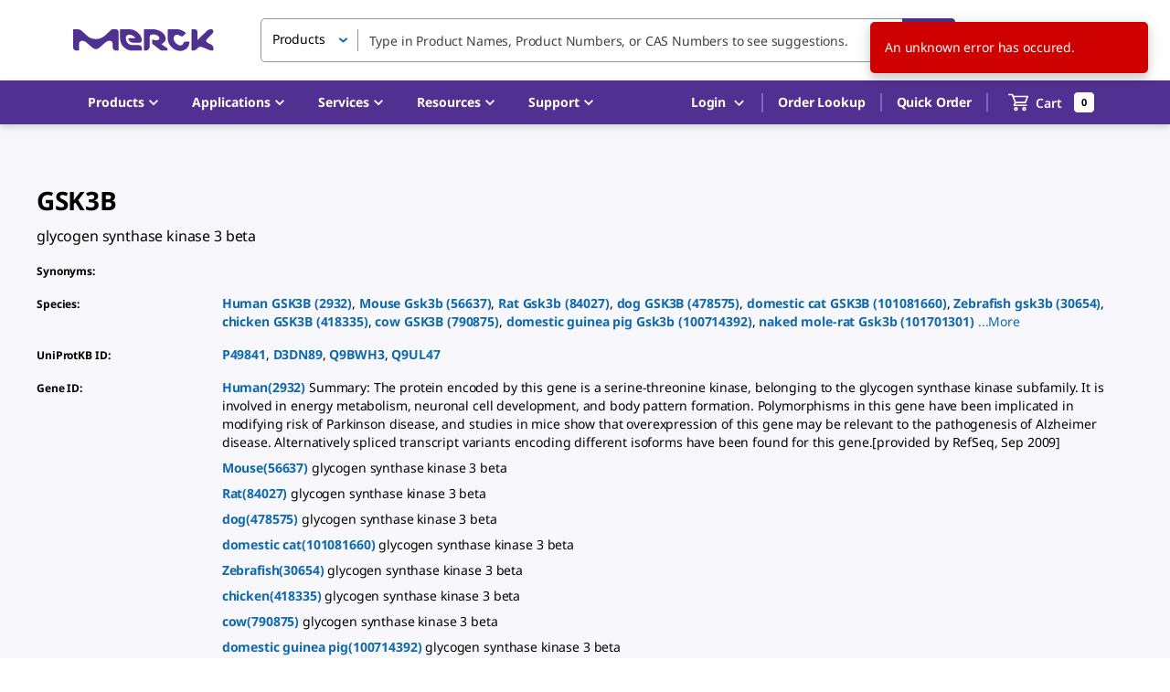

--- FILE ---
content_type: text/html; charset=utf-8
request_url: https://www.sigmaaldrich.com/US/en/genes/gsk3b
body_size: 234697
content:
<!DOCTYPE html><html lang="en" dir="ltr"><head><meta charSet="utf-8" data-next-head=""/><meta name="viewport" content="width=device-width, initial-scale=1.0, maximum-scale=5.0" data-next-head=""/><link rel="preconnect" href="https://t.jabmo.app" data-next-head=""/><link rel="preconnect" href="https://analytics.twitter.com" data-next-head=""/><link rel="preconnect" href="https://t.co" data-next-head=""/><link rel="preconnect" href="https://secure.adnxs.com" data-next-head=""/><link rel="preconnect" href="https://segments.company-target.com" data-next-head=""/><link rel="preconnect" href="https://api.company-target.com" data-next-head=""/><link rel="preconnect" href="https://d22d1xpx4ztuef.cloudfront.net" data-next-head=""/><link rel="preconnect" href="https://www.facebook.com" data-next-head=""/><link rel="preconnect" href="https://gateway.foresee.com" data-next-head=""/><link rel="preconnect" href="https://match.prod.bidr.io" data-next-head=""/><link rel="preconnect" href="https://device.4seeresults.com" data-next-head=""/><link rel="preconnect" href="https://stats.g.doubleclick.net" data-next-head=""/><link rel="preconnect" href="https://www.google-analytics.com" data-next-head=""/><link rel="preconnect" href="https://googleads.g.doubleclick.net" data-next-head=""/><link rel="preconnect" href="https://www.google.com" data-next-head=""/><link rel="preconnect" href="https://adservice.google.com" data-next-head=""/><link rel="preconnect" href="https://www.googletagmanager.com" data-next-head=""/><link rel="preconnect" href="https://static.ads-twitter.com" data-next-head=""/><link rel="preconnect" href="https://5846014.fls.doubleclick.net" data-next-head=""/><link rel="preconnect" href="https://px.ads.linkedin.com" data-next-head=""/><link rel="preconnect" href="https://www.linkedin.com" data-next-head=""/><link rel="preconnect" href="https://snap.licdn.com" data-next-head=""/><link rel="preconnect" href="https://connect.facebook.net" data-next-head=""/><link rel="preconnect" href="https://bat.bing.com" data-next-head=""/><link rel="preconnect" href="https://www.googleadservices.com" data-next-head=""/><link rel="preconnect" href="https://id.rlcdn.com" data-next-head=""/><link rel="preconnect" href="https://p.adsymptotic.com" data-next-head=""/><link rel="preconnect" href="https://tag.demandbase.com" data-next-head=""/><meta name="app-version" content="next-commerce@8524b8c1" data-next-head=""/><title data-next-head="">GSK3B glycogen synthase kinase 3 beta  | Sigma-Aldrich</title><meta name="robots" content="index,follow" data-next-head=""/><meta name="description" content="GSK3B is glycogen synthase kinase 3 beta. . Human GSK3B 2932,Mouse Gsk3b 56637,Rat Gsk3b 84027,dog GSK3B 478575,domestic cat GSK3B 101081660,Zebrafish gsk3b 30654,chicken GSK3B 418335,cow GSK3B 790875,domestic guinea pig Gsk3b 100714392,naked mole-rat Gsk3b 101701301,sheep GSK3B 100169938,Domestic Rabbit GSK3B 100348842,Horse GSK3B 100061033. Find glycogen synthase kinase 3 beta related products at MilliporeSigma" data-next-head=""/><link rel="alternate" hrefLang="es-ar" href="https://www.sigmaaldrich.com/AR/es/genes/gsk3b" data-next-head=""/><link rel="alternate" hrefLang="en-ar" href="https://www.sigmaaldrich.com/AR/en/genes/gsk3b" data-next-head=""/><link rel="alternate" hrefLang="en-au" href="https://www.sigmaaldrich.com/AU/en/genes/gsk3b" data-next-head=""/><link rel="alternate" hrefLang="de-at" href="https://www.sigmaaldrich.com/AT/de/genes/gsk3b" data-next-head=""/><link rel="alternate" hrefLang="en-at" href="https://www.sigmaaldrich.com/AT/en/genes/gsk3b" data-next-head=""/><link rel="alternate" hrefLang="en-be" href="https://www.sigmaaldrich.com/BE/en/genes/gsk3b" data-next-head=""/><link rel="alternate" hrefLang="fr-be" href="https://www.sigmaaldrich.com/BE/fr/genes/gsk3b" data-next-head=""/><link rel="alternate" hrefLang="pt-br" href="https://www.sigmaaldrich.com/BR/pt/genes/gsk3b" data-next-head=""/><link rel="alternate" hrefLang="en-br" href="https://www.sigmaaldrich.com/BR/en/genes/gsk3b" data-next-head=""/><link rel="alternate" hrefLang="pt" href="https://www.sigmaaldrich.com/BR/pt/genes/gsk3b" data-next-head=""/><link rel="alternate" hrefLang="en-ca" href="https://www.sigmaaldrich.com/CA/en/genes/gsk3b" data-next-head=""/><link rel="alternate" hrefLang="fr-ca" href="https://www.sigmaaldrich.com/CA/fr/genes/gsk3b" data-next-head=""/><link rel="alternate" hrefLang="zh-cn" href="https://www.sigmaaldrich.cn/CN/zh/genes/gsk3b" data-next-head=""/><link rel="alternate" hrefLang="en-cn" href="https://www.sigmaaldrich.cn/CN/en/genes/gsk3b" data-next-head=""/><link rel="alternate" hrefLang="en-cz" href="https://www.sigmaaldrich.com/CZ/en/genes/gsk3b" data-next-head=""/><link rel="alternate" hrefLang="en-dk" href="https://www.sigmaaldrich.com/DK/en/genes/gsk3b" data-next-head=""/><link rel="alternate" hrefLang="en-fi" href="https://www.sigmaaldrich.com/FI/en/genes/gsk3b" data-next-head=""/><link rel="alternate" hrefLang="fr-fr" href="https://www.sigmaaldrich.com/FR/fr/genes/gsk3b" data-next-head=""/><link rel="alternate" hrefLang="en-fr" href="https://www.sigmaaldrich.com/FR/en/genes/gsk3b" data-next-head=""/><link rel="alternate" hrefLang="fr" href="https://www.sigmaaldrich.com/FR/fr/genes/gsk3b" data-next-head=""/><link rel="alternate" hrefLang="de-de" href="https://www.sigmaaldrich.com/DE/de/genes/gsk3b" data-next-head=""/><link rel="alternate" hrefLang="en-de" href="https://www.sigmaaldrich.com/DE/en/genes/gsk3b" data-next-head=""/><link rel="alternate" hrefLang="de" href="https://www.sigmaaldrich.com/DE/de/genes/gsk3b" data-next-head=""/><link rel="alternate" hrefLang="en-hk" href="https://www.sigmaaldrich.com/HK/en/genes/gsk3b" data-next-head=""/><link rel="alternate" hrefLang="zh-hk" href="https://www.sigmaaldrich.com/HK/zh/genes/gsk3b" data-next-head=""/><link rel="alternate" hrefLang="zh" href="https://www.sigmaaldrich.com/HK/zh/genes/gsk3b" data-next-head=""/><link rel="alternate" hrefLang="en-hu" href="https://www.sigmaaldrich.com/HU/en/genes/gsk3b" data-next-head=""/><link rel="alternate" hrefLang="en-in" href="https://www.sigmaaldrich.com/IN/en/genes/gsk3b" data-next-head=""/><link rel="alternate" hrefLang="en-id" href="https://www.sigmaaldrich.com/ID/en/genes/gsk3b" data-next-head=""/><link rel="alternate" hrefLang="en-ie" href="https://www.sigmaaldrich.com/IE/en/genes/gsk3b" data-next-head=""/><link rel="alternate" hrefLang="en-il" href="https://www.sigmaaldrich.com/IL/en/genes/gsk3b" data-next-head=""/><link rel="alternate" hrefLang="it-it" href="https://www.sigmaaldrich.com/IT/it/genes/gsk3b" data-next-head=""/><link rel="alternate" hrefLang="en-it" href="https://www.sigmaaldrich.com/IT/en/genes/gsk3b" data-next-head=""/><link rel="alternate" hrefLang="it" href="https://www.sigmaaldrich.com/IT/it/genes/gsk3b" data-next-head=""/><link rel="alternate" hrefLang="ja-jp" href="https://www.sigmaaldrich.com/JP/ja/genes/gsk3b" data-next-head=""/><link rel="alternate" hrefLang="en-jp" href="https://www.sigmaaldrich.com/JP/en/genes/gsk3b" data-next-head=""/><link rel="alternate" hrefLang="ja" href="https://www.sigmaaldrich.com/JP/ja/genes/gsk3b" data-next-head=""/><link rel="alternate" hrefLang="en-kz" href="https://www.sigmaaldrich.com/KZ/en/genes/gsk3b" data-next-head=""/><link rel="alternate" hrefLang="en-lt" href="https://www.sigmaaldrich.com/LT/en/genes/gsk3b" data-next-head=""/><link rel="alternate" hrefLang="en-my" href="https://www.sigmaaldrich.com/MY/en/genes/gsk3b" data-next-head=""/><link rel="alternate" hrefLang="es-mx" href="https://www.sigmaaldrich.com/MX/es/genes/gsk3b" data-next-head=""/><link rel="alternate" hrefLang="en-mx" href="https://www.sigmaaldrich.com/MX/en/genes/gsk3b" data-next-head=""/><link rel="alternate" hrefLang="en-nl" href="https://www.sigmaaldrich.com/NL/en/genes/gsk3b" data-next-head=""/><link rel="alternate" hrefLang="en-nz" href="https://www.sigmaaldrich.com/NZ/en/genes/gsk3b" data-next-head=""/><link rel="alternate" hrefLang="en-no" href="https://www.sigmaaldrich.com/NO/en/genes/gsk3b" data-next-head=""/><link rel="alternate" hrefLang="en-ph" href="https://www.sigmaaldrich.com/PH/en/genes/gsk3b" data-next-head=""/><link rel="alternate" hrefLang="pl-pl" href="https://www.sigmaaldrich.com/PL/pl/genes/gsk3b" data-next-head=""/><link rel="alternate" hrefLang="en-pl" href="https://www.sigmaaldrich.com/PL/en/genes/gsk3b" data-next-head=""/><link rel="alternate" hrefLang="pl" href="https://www.sigmaaldrich.com/PL/pl/genes/gsk3b" data-next-head=""/><link rel="alternate" hrefLang="en-pr" href="https://www.sigmaaldrich.com/PR/en/genes/gsk3b" data-next-head=""/><link rel="alternate" hrefLang="en-ru" href="https://www.sigmaaldrich.com/RU/en/genes/gsk3b" data-next-head=""/><link rel="alternate" hrefLang="en-sg" href="https://www.sigmaaldrich.com/SG/en/genes/gsk3b" data-next-head=""/><link rel="alternate" hrefLang="zh-sg" href="https://www.sigmaaldrich.com/SG/zh/genes/gsk3b" data-next-head=""/><link rel="alternate" hrefLang="en-sk" href="https://www.sigmaaldrich.com/SK/en/genes/gsk3b" data-next-head=""/><link rel="alternate" hrefLang="en-za" href="https://www.sigmaaldrich.com/ZA/en/genes/gsk3b" data-next-head=""/><link rel="alternate" hrefLang="ko-kr" href="https://www.sigmaaldrich.com/KR/ko/genes/gsk3b" data-next-head=""/><link rel="alternate" hrefLang="en-kr" href="https://www.sigmaaldrich.com/KR/en/genes/gsk3b" data-next-head=""/><link rel="alternate" hrefLang="ko" href="https://www.sigmaaldrich.com/KR/ko/genes/gsk3b" data-next-head=""/><link rel="alternate" hrefLang="es-es" href="https://www.sigmaaldrich.com/ES/es/genes/gsk3b" data-next-head=""/><link rel="alternate" hrefLang="en-es" href="https://www.sigmaaldrich.com/ES/en/genes/gsk3b" data-next-head=""/><link rel="alternate" hrefLang="en-se" href="https://www.sigmaaldrich.com/SE/en/genes/gsk3b" data-next-head=""/><link rel="alternate" hrefLang="de-ch" href="https://www.sigmaaldrich.com/CH/de/genes/gsk3b" data-next-head=""/><link rel="alternate" hrefLang="en-ch" href="https://www.sigmaaldrich.com/CH/en/genes/gsk3b" data-next-head=""/><link rel="alternate" hrefLang="fr-ch" href="https://www.sigmaaldrich.com/CH/fr/genes/gsk3b" data-next-head=""/><link rel="alternate" hrefLang="it-ch" href="https://www.sigmaaldrich.com/CH/it/genes/gsk3b" data-next-head=""/><link rel="alternate" hrefLang="en-tw" href="https://www.sigmaaldrich.com/TW/en/genes/gsk3b" data-next-head=""/><link rel="alternate" hrefLang="zh-tw" href="https://www.sigmaaldrich.com/TW/zh/genes/gsk3b" data-next-head=""/><link rel="alternate" hrefLang="en-th" href="https://www.sigmaaldrich.com/TH/en/genes/gsk3b" data-next-head=""/><link rel="alternate" hrefLang="en-tr" href="https://www.sigmaaldrich.com/TR/en/genes/gsk3b" data-next-head=""/><link rel="alternate" hrefLang="en-gb" href="https://www.sigmaaldrich.com/GB/en/genes/gsk3b" data-next-head=""/><link rel="alternate" hrefLang="en-us" href="https://www.sigmaaldrich.com/US/en/genes/gsk3b" data-next-head=""/><link rel="alternate" hrefLang="es-us" href="https://www.sigmaaldrich.com/US/es/genes/gsk3b" data-next-head=""/><link rel="alternate" hrefLang="en-vn" href="https://www.sigmaaldrich.com/VN/en/genes/gsk3b" data-next-head=""/><link rel="alternate" hrefLang="x-default" href="https://www.sigmaaldrich.com/US/en/genes/gsk3b" data-next-head=""/><meta property="og:description" content="GSK3B is glycogen synthase kinase 3 beta. . Human GSK3B 2932,Mouse Gsk3b 56637,Rat Gsk3b 84027,dog GSK3B 478575,domestic cat GSK3B 101081660,Zebrafish gsk3b 30654,chicken GSK3B 418335,cow GSK3B 790875,domestic guinea pig Gsk3b 100714392,naked mole-rat Gsk3b 101701301,sheep GSK3B 100169938,Domestic Rabbit GSK3B 100348842,Horse GSK3B 100061033. Find glycogen synthase kinase 3 beta related products at MilliporeSigma" data-next-head=""/><link rel="canonical" href="https://www.sigmaaldrich.com/US/en/genes/gsk3b" data-next-head=""/><meta name="googlebot" content="index,follow" data-next-head=""/><meta property="keywords" content="GSK3B,glycogen synthase kinase 3 beta,Human GSK3B 2932,Mouse Gsk3b 56637,Rat Gsk3b 84027,dog GSK3B 478575,domestic cat GSK3B 101081660,Zebrafish gsk3b 30654,chicken GSK3B 418335,cow GSK3B 790875,domestic guinea pig Gsk3b 100714392,naked mole-rat Gsk3b 101701301,sheep GSK3B 100169938,Domestic Rabbit GSK3B 100348842,Horse GSK3B 100061033,MilliporeSigma" data-next-head=""/><meta http-equiv="X-UA-Compatible" content="IE=edge"/><meta charSet="utf-8"/><meta name="theme-color" content="#503191"/><link rel="icon" type="image/x-icon" href="/static/favicon.ico"/><link rel="icon" href="/static/favicon.svg" type="image/svg+xml"/><link rel="stylesheet" href="/static/fonts/noto-sans.css"/><link rel="preload" href="/static/fonts/Noto_Sans/NotoSans-VariableFont_wdth-wght.ttf" as="font" type="font/ttf" crossorigin=""/><link rel="preload" href="/static/fonts/Noto_Sans/NotoSans-Italic-VariableFont_wdth-wght.ttf" as="font" type="font/ttf" crossorigin=""/><link rel="preload" as="image" href="/static/logos/purple/millipore_sigma.svg" data-testid="header-logo-preload"/><link rel="manifest" href="/manifest.webmanifest"/><link rel="apple-touch-icon" href="/static/pwa/SigmaAldrich/apple-icon-180.png"/><meta name="mobile-web-app-capable" content="yes"/><link rel="apple-touch-startup-image" href="/static/pwa/SigmaAldrich/apple-splash-2048-2732.png" media="(device-width: 1024px) and (device-height: 1366px) and (-webkit-device-pixel-ratio: 2) and (orientation: portrait)"/><link rel="apple-touch-startup-image" href="/static/pwa/SigmaAldrich/apple-splash-2732-2048.png" media="(device-width: 1024px) and (device-height: 1366px) and (-webkit-device-pixel-ratio: 2) and (orientation: landscape)"/><link rel="apple-touch-startup-image" href="/static/pwa/SigmaAldrich/apple-splash-1668-2388.png" media="(device-width: 834px) and (device-height: 1194px) and (-webkit-device-pixel-ratio: 2) and (orientation: portrait)"/><link rel="apple-touch-startup-image" href="/static/pwa/SigmaAldrich/apple-splash-2388-1668.png" media="(device-width: 834px) and (device-height: 1194px) and (-webkit-device-pixel-ratio: 2) and (orientation: landscape)"/><link rel="apple-touch-startup-image" href="/static/pwa/SigmaAldrich/apple-splash-1536-2048.png" media="(device-width: 768px) and (device-height: 1024px) and (-webkit-device-pixel-ratio: 2) and (orientation: portrait)"/><link rel="apple-touch-startup-image" href="/static/pwa/SigmaAldrich/apple-splash-2048-1536.png" media="(device-width: 768px) and (device-height: 1024px) and (-webkit-device-pixel-ratio: 2) and (orientation: landscape)"/><link rel="apple-touch-startup-image" href="/static/pwa/SigmaAldrich/apple-splash-1668-2224.png" media="(device-width: 834px) and (device-height: 1112px) and (-webkit-device-pixel-ratio: 2) and (orientation: portrait)"/><link rel="apple-touch-startup-image" href="/static/pwa/SigmaAldrich/apple-splash-2224-1668.png" media="(device-width: 834px) and (device-height: 1112px) and (-webkit-device-pixel-ratio: 2) and (orientation: landscape)"/><link rel="apple-touch-startup-image" href="/static/pwa/SigmaAldrich/apple-splash-1620-2160.png" media="(device-width: 810px) and (device-height: 1080px) and (-webkit-device-pixel-ratio: 2) and (orientation: portrait)"/><link rel="apple-touch-startup-image" href="/static/pwa/SigmaAldrich/apple-splash-2160-1620.png" media="(device-width: 810px) and (device-height: 1080px) and (-webkit-device-pixel-ratio: 2) and (orientation: landscape)"/><link rel="apple-touch-startup-image" href="/static/pwa/SigmaAldrich/apple-splash-1284-2778.png" media="(device-width: 428px) and (device-height: 926px) and (-webkit-device-pixel-ratio: 3) and (orientation: portrait)"/><link rel="apple-touch-startup-image" href="/static/pwa/SigmaAldrich/apple-splash-2778-1284.png" media="(device-width: 428px) and (device-height: 926px) and (-webkit-device-pixel-ratio: 3) and (orientation: landscape)"/><link rel="apple-touch-startup-image" href="/static/pwa/SigmaAldrich/apple-splash-1170-2532.png" media="(device-width: 390px) and (device-height: 844px) and (-webkit-device-pixel-ratio: 3) and (orientation: portrait)"/><link rel="apple-touch-startup-image" href="/static/pwa/SigmaAldrich/apple-splash-2532-1170.png" media="(device-width: 390px) and (device-height: 844px) and (-webkit-device-pixel-ratio: 3) and (orientation: landscape)"/><link rel="apple-touch-startup-image" href="/static/pwa/SigmaAldrich/apple-splash-1125-2436.png" media="(device-width: 375px) and (device-height: 812px) and (-webkit-device-pixel-ratio: 3) and (orientation: portrait)"/><link rel="apple-touch-startup-image" href="/static/pwa/SigmaAldrich/apple-splash-2436-1125.png" media="(device-width: 375px) and (device-height: 812px) and (-webkit-device-pixel-ratio: 3) and (orientation: landscape)"/><link rel="apple-touch-startup-image" href="/static/pwa/SigmaAldrich/apple-splash-1242-2688.png" media="(device-width: 414px) and (device-height: 896px) and (-webkit-device-pixel-ratio: 3) and (orientation: portrait)"/><link rel="apple-touch-startup-image" href="/static/pwa/SigmaAldrich/apple-splash-2688-1242.png" media="(device-width: 414px) and (device-height: 896px) and (-webkit-device-pixel-ratio: 3) and (orientation: landscape)"/><link rel="apple-touch-startup-image" href="/static/pwa/SigmaAldrich/apple-splash-828-1792.png" media="(device-width: 414px) and (device-height: 896px) and (-webkit-device-pixel-ratio: 2) and (orientation: portrait)"/><link rel="apple-touch-startup-image" href="/static/pwa/SigmaAldrich/apple-splash-1792-828.png" media="(device-width: 414px) and (device-height: 896px) and (-webkit-device-pixel-ratio: 2) and (orientation: landscape)"/><link rel="apple-touch-startup-image" href="/static/pwa/SigmaAldrich/apple-splash-1242-2208.png" media="(device-width: 414px) and (device-height: 736px) and (-webkit-device-pixel-ratio: 3) and (orientation: portrait)"/><link rel="apple-touch-startup-image" href="/static/pwa/SigmaAldrich/apple-splash-2208-1242.png" media="(device-width: 414px) and (device-height: 736px) and (-webkit-device-pixel-ratio: 3) and (orientation: landscape)"/><link rel="apple-touch-startup-image" href="/static/pwa/SigmaAldrich/apple-splash-750-1334.png" media="(device-width: 375px) and (device-height: 667px) and (-webkit-device-pixel-ratio: 2) and (orientation: portrait)"/><link rel="apple-touch-startup-image" href="/static/pwa/SigmaAldrich/apple-splash-1334-750.png" media="(device-width: 375px) and (device-height: 667px) and (-webkit-device-pixel-ratio: 2) and (orientation: landscape)"/><link rel="apple-touch-startup-image" href="/static/pwa/SigmaAldrich/apple-splash-640-1136.png" media="(device-width: 320px) and (device-height: 568px) and (-webkit-device-pixel-ratio: 2) and (orientation: portrait)"/><link rel="apple-touch-startup-image" href="/static/pwa/SigmaAldrich/apple-splash-1136-640.png" media="(device-width: 320px) and (device-height: 568px) and (-webkit-device-pixel-ratio: 2) and (orientation: landscape)"/><noscript data-n-css=""></noscript><script defer="" nomodule="" src="/_next/static/chunks/polyfills-42372ed130431b0a.js"></script><script src="/_next/static/chunks/webpack-eb56a1edeec88dd6.js" defer=""></script><script src="/_next/static/chunks/framework-2cc6ad5e9f615a70.js" defer=""></script><script src="/_next/static/chunks/main-f3255e9b65ac58cb.js" defer=""></script><script src="/_next/static/chunks/pages/_app-7d34e42450fa6752.js" defer=""></script><script src="/_next/static/chunks/2013-95e61fe4e56f5f45.js" defer=""></script><script src="/_next/static/chunks/1373-3466c3ba2b445b97.js" defer=""></script><script src="/_next/static/chunks/190-e0dc8e159714dc2b.js" defer=""></script><script src="/_next/static/chunks/1559-3b1f0a39dccc51cc.js" defer=""></script><script src="/_next/static/chunks/7929-f5179e58414a0d3e.js" defer=""></script><script src="/_next/static/chunks/8335-ece1e403c519cfdf.js" defer=""></script><script src="/_next/static/chunks/5543-1fd01a25be504d46.js" defer=""></script><script src="/_next/static/chunks/723-f721d8123190edee.js" defer=""></script><script src="/_next/static/chunks/2683-7b89e9d1e219f6a0.js" defer=""></script><script src="/_next/static/chunks/1-768e11a0583cd493.js" defer=""></script><script src="/_next/static/chunks/668-c95dbbd3a96d0cb1.js" defer=""></script><script src="/_next/static/chunks/805-156fe4858819974f.js" defer=""></script><script src="/_next/static/chunks/6053-e86f91a9debc426d.js" defer=""></script><script src="/_next/static/chunks/8547-ddfe5d3d4723e4d2.js" defer=""></script><script src="/_next/static/chunks/5843-47135f1ef783d735.js" defer=""></script><script src="/_next/static/chunks/6655-0e6750fa8ba7f8af.js" defer=""></script><script src="/_next/static/chunks/2270-952419c39098cb97.js" defer=""></script><script src="/_next/static/chunks/9955-a4094894050fe5b2.js" defer=""></script><script src="/_next/static/chunks/7588-e38a91e1b030da66.js" defer=""></script><script src="/_next/static/chunks/1722-fb0353b6fc612cff.js" defer=""></script><script src="/_next/static/chunks/6382-7c890be4ce4da879.js" defer=""></script><script src="/_next/static/chunks/5418-34e6309851684473.js" defer=""></script><script src="/_next/static/chunks/995-caf057fefe1df77b.js" defer=""></script><script src="/_next/static/chunks/5192-3c608a6dad8a3742.js" defer=""></script><script src="/_next/static/chunks/4677-d34c201c4992d59d.js" defer=""></script><script src="/_next/static/chunks/4532-96862a05cf2e11a0.js" defer=""></script><script src="/_next/static/chunks/4633-e436be5560942f12.js" defer=""></script><script src="/_next/static/chunks/5761-ee26e2879ac900b9.js" defer=""></script><script src="/_next/static/chunks/1613-1b944c98fe5726f3.js" defer=""></script><script src="/_next/static/chunks/5608-94933eecda7871a1.js" defer=""></script><script src="/_next/static/chunks/pages/%5Bcountry%5D/%5Blanguage%5D/genes/%5Bsymbol%5D-450df1e04e551567.js" defer=""></script><script src="/_next/static/FfDWeF9raTQuolgb_5Kov/_buildManifest.js" defer=""></script><script src="/_next/static/FfDWeF9raTQuolgb_5Kov/_ssgManifest.js" defer=""></script><style id="mui-emotion-cache-insertion-point"></style><link rel="stylesheet" href="/tmp/aem.a7429.css" data-aem-css="ssr"/><style id="jss-server-side">html {
  height: 100%;
  box-sizing: border-box;
  -webkit-font-smoothing: antialiased;
  -moz-osx-font-smoothing: grayscale;
}
*, *::before, *::after {
  box-sizing: inherit;
}
strong, b {
  font-weight: 700;
}
body {
  color: #000000;
  height: 100%;
  margin: 0;
  font-size: 0.875rem;
  font-family: Noto Sans,Noto Sans SC,Noto Sans TC,Noto Sans JP,Noto Sans KR,-apple-system,"Helvetica Neue","Segoe UI","Apple Color Emoji","Segoe UI Emoji","Segoe UI Symbol",sans-serif;
  font-weight: 400;
  line-height: 20px;
  letter-spacing: -0.14px;
  background-color: #ffffff;
}
@media print {
  body {
    background-color: #fff;
  }
}
body::backdrop {
  background-color: #ffffff;
}
#__next {
  height: 100%;
}
h1, h2, h3, h4, h5, h6, p {
  margin: 0;
}
.DraftEditor-root h1, .DraftEditor-root h2 {
  color: #503191;
}
.DraftEditor-root a {
  color: #0F69AF;
}
a {
  color: #0F69AF;
  font-weight: 700;
  text-decoration: none;
}
a:hover {
  color: #002E74;
}
i {
  text-style: italic;
}
em {
  text-style: italic;
}
b {
  font-weight: 600;
}
strong {
  font-weight: 600;
}
small {
  font-size: 0.75rem;
  line-height: 20px;
}
.RichText_ContentBlock_text-align-right {
  text-align: right;
}
.RichText_ContentBlock_text-align-center {
  text-align: center;
}
.RichText_Image-center {
  margin-left: auto;
  margin-right: auto;
}
.public-DraftStyleDefault-unorderedListItem.public-DraftStyleDefault-depth1 {
  list-style-type: circle;
}
.public-DraftStyleDefault-listLTR.public-DraftStyleDefault-depth1 {
  margin-left: 1.4em;
}
.MuiSnackbar-root {
  left: 8px;
  right: 8px;
  display: flex;
  z-index: 1400;
  position: fixed;
  align-items: center;
  justify-content: center;
}
.MuiSnackbar-anchorOriginTopCenter {
  top: 8px;
}
@media (min-width:600px) {
  .MuiSnackbar-anchorOriginTopCenter {
    top: 24px;
    left: 50%;
    right: auto;
    transform: translateX(-50%);
  }
}
  .MuiSnackbar-anchorOriginBottomCenter {
    bottom: 8px;
  }
@media (min-width:600px) {
  .MuiSnackbar-anchorOriginBottomCenter {
    left: 50%;
    right: auto;
    bottom: 24px;
    transform: translateX(-50%);
  }
}
  .MuiSnackbar-anchorOriginTopRight {
    top: 8px;
    justify-content: flex-end;
  }
@media (min-width:600px) {
  .MuiSnackbar-anchorOriginTopRight {
    top: 24px;
    left: auto;
    right: 24px;
  }
}
  .MuiSnackbar-anchorOriginBottomRight {
    bottom: 8px;
    justify-content: flex-end;
  }
@media (min-width:600px) {
  .MuiSnackbar-anchorOriginBottomRight {
    left: auto;
    right: 24px;
    bottom: 24px;
  }
}
  .MuiSnackbar-anchorOriginTopLeft {
    top: 8px;
    justify-content: flex-start;
  }
@media (min-width:600px) {
  .MuiSnackbar-anchorOriginTopLeft {
    top: 24px;
    left: 24px;
    right: auto;
  }
}
  .MuiSnackbar-anchorOriginBottomLeft {
    bottom: 8px;
    justify-content: flex-start;
  }
@media (min-width:600px) {
  .MuiSnackbar-anchorOriginBottomLeft {
    left: 24px;
    right: auto;
    bottom: 24px;
  }
}
  .MuiButtonBase-root {
    color: inherit;
    border: 0;
    cursor: pointer;
    margin: 0;
    display: inline-flex;
    outline: 0;
    padding: 0;
    position: relative;
    align-items: center;
    font-family: Noto Sans,Noto Sans SC,Noto Sans TC,Noto Sans JP,Noto Sans KR,-apple-system,"Helvetica Neue","Segoe UI","Apple Color Emoji","Segoe UI Emoji","Segoe UI Symbol",sans-serif;
    user-select: none;
    border-radius: 0;
    vertical-align: middle;
    -moz-appearance: none;
    justify-content: center;
    text-decoration: none;
    background-color: transparent;
    -webkit-appearance: none;
    -webkit-tap-highlight-color: transparent;
  }
  .MuiButtonBase-root::-moz-focus-inner {
    border-style: none;
  }
  .MuiButtonBase-root.Mui-disabled {
    cursor: default;
    pointer-events: none;
  }
@media print {
  .MuiButtonBase-root {
    color-adjust: exact;
  }
}
  .MuiButtonBase-root.Mui-focusVisible {
    outline: revert;
  }
  .MuiSvgIcon-root {
    fill: currentColor;
    width: 1em;
    height: 1em;
    display: inline-block;
    font-size: 1.25rem;
    transition: fill 200ms cubic-bezier(0.4, 0, 0.2, 1) 0ms;
    flex-shrink: 0;
    line-height: normal;
    user-select: none;
  }
  .MuiSvgIcon-colorPrimary {
    color: #0F69AF;
  }
  .MuiSvgIcon-colorSecondary {
    color: #503191;
  }
  .MuiSvgIcon-colorAction {
    color: rgba(0, 0, 0, 0.54);
  }
  .MuiSvgIcon-colorError {
    color: #ce0000;
  }
  .MuiSvgIcon-colorDisabled {
    color: #949494;
  }
  .MuiSvgIcon-fontSizeInherit {
    font-size: inherit;
  }
  .MuiSvgIcon-fontSizeSmall {
    font-size: 1.25rem;
  }
  .MuiSvgIcon-fontSizeLarge {
    font-size: 2.1875rem;
  }
  .jss47 {
    height: 100%;
  }
  .jss48 {
    width: inherit;
  }
  .jss49 {
    fill: #f7a703;
  }
  .jss50 {
    fill: #00aa66;
  }
  .MuiButton-root {
    color: #000000;
    padding: 6px 16px;
    font-size: 1rem;
    min-width: 144px;
    box-sizing: border-box;
    transition: background-color 250ms cubic-bezier(0.4, 0, 0.2, 1) 0ms,box-shadow 250ms cubic-bezier(0.4, 0, 0.2, 1) 0ms,border 250ms cubic-bezier(0.4, 0, 0.2, 1) 0ms;
    font-family: Noto Sans,Noto Sans SC,Noto Sans TC,Noto Sans JP,Noto Sans KR,-apple-system,"Helvetica Neue","Segoe UI","Apple Color Emoji","Segoe UI Emoji","Segoe UI Symbol",sans-serif;
    font-weight: 600;
    line-height: 24px;
    padding-left: 24px;
    border-radius: 5px;
    padding-right: 24px;
    letter-spacing: -0.16px;
    text-transform: none;
  }
  .MuiButton-root:hover {
    text-decoration: none;
    background-color: rgba(0, 0, 0, 0.04);
  }
  .MuiButton-root.Mui-disabled {
    color: rgba(0, 0, 0, 0.26);
  }
@media (hover: none) {
  .MuiButton-root:hover {
    background-color: transparent;
  }
}
  .MuiButton-root:hover.Mui-disabled {
    background-color: transparent;
  }
  .MuiButton-label {
    width: 100%;
    display: inherit;
    align-items: inherit;
    justify-content: inherit;
  }
  .MuiButton-text {
    color: #0F69AF;
    padding: 6px 8px;
  }
  .MuiButton-text:hover {
    color: #002E74;
    background-color: transparent;
  }
  .MuiButton-text:focus {
    color: #002E74;
  }
  .MuiButton-textPrimary {
    color: #0F69AF;
  }
  .MuiButton-textPrimary:hover {
    background-color: transparent;
  }
@media (hover: none) {
  .MuiButton-textPrimary:hover {
    background-color: transparent;
  }
}
  .MuiButton-textSecondary {
    color: #503191;
  }
  .MuiButton-textSecondary:hover {
    color: #210953;
    background-color: transparent;
  }
@media (hover: none) {
  .MuiButton-textSecondary:hover {
    background-color: transparent;
  }
}
  .MuiButton-outlined {
    border: 1px solid rgba(0, 0, 0, 0.23);
    padding: 5px 15px;
  }
  .MuiButton-outlined.Mui-disabled {
    border: 1px solid #949494;
  }
  .MuiButton-outlined.Mui-disabled {
    color: #949494;
    border-color: #949494;
  }
  .MuiButton-outlinedPrimary {
    color: #0F69AF;
    border: 1px solid rgba(15, 105, 175, 0.5);
    border-color: #0F69AF;
    background-color: #ffffff;
  }
  .MuiButton-outlinedPrimary:hover {
    color: #002E74;
    border: 1px solid #0F69AF;
    border-color: #002E74;
    background-color: #ffffff;
  }
@media (hover: none) {
  .MuiButton-outlinedPrimary:hover {
    background-color: transparent;
  }
}
  .MuiButton-outlinedSecondary {
    color: #503191;
    border: 1px solid rgba(80, 49, 145, 0.5);
  }
  .MuiButton-outlinedSecondary:hover {
    color: #210953;
    border: 1px solid #503191;
    border-color: #210953;
    background-color: transparent;
  }
  .MuiButton-outlinedSecondary.Mui-disabled {
    border: 1px solid rgba(0, 0, 0, 0.26);
  }
  .MuiButton-outlinedSecondary.Mui-disabled {
    border-color: #949494;
  }
@media (hover: none) {
  .MuiButton-outlinedSecondary:hover {
    background-color: transparent;
  }
}
  .MuiButton-contained {
    color: rgba(0, 0, 0, 0.87);
    box-shadow: none;
    background-color: #dfdfdf;
  }
  .MuiButton-contained:hover {
    color: #ffffff;
    box-shadow: none;
    background-color: #d5d5d5;
  }
  .MuiButton-contained.Mui-focusVisible {
    box-shadow: 0px 3px 5px -1px rgba(0,0,0,0.0),0px 6px 10px 0px rgba(0,0,0,0.14),0px 1px 18px 0px rgba(0,0,0,0.12);
  }
  .MuiButton-contained:active {
    box-shadow: none;
  }
  .MuiButton-contained.Mui-disabled {
    color: rgba(0, 0, 0, 0.26);
    box-shadow: none;
    background-color: #949494;
  }
  .MuiButton-contained.Mui-focusVisible {
    box-shadow: none;
  }
  .MuiButton-contained.Mui-disabled {
    color: #ffffff;
    background-color: #949494;
  }
@media (hover: none) {
  .MuiButton-contained:hover {
    box-shadow: 0px 1px 5px 0px rgba(0,0,0,0.0),0px 2px 2px 0px rgba(0,0,0,0.14),0px 3px 1px -2px rgba(0,0,0,0.12);
    background-color: #dfdfdf;
  }
}
  .MuiButton-contained:hover.Mui-disabled {
    background-color: #949494;
  }
  .MuiButton-containedPrimary {
    color: #fff;
    background-color: #0F69AF;
  }
  .MuiButton-containedPrimary:hover {
    background-color: #002E74;
  }
  .MuiButton-containedPrimary.Mui-focusVisible {
    box-shadow: 0 0 6px 0 rgba(15, 105, 175, 0.5), inset 0 0 0 2px #ffffff;
  }
@media (hover: none) {
  .MuiButton-containedPrimary:hover {
    background-color: #0F69AF;
  }
}
  .MuiButton-containedSecondary {
    color: #ffffff;
    background-color: #503191;
  }
  .MuiButton-containedSecondary:hover {
    background-color: #210953;
  }
  .MuiButton-containedSecondary.Mui-focusVisible {
    box-shadow: 0 0 6px 0 rgba(80, 50, 145, 0.5), inset 0 0 0 2px #ffffff;
  }
@media (hover: none) {
  .MuiButton-containedSecondary:hover {
    background-color: #503191;
  }
}
  .MuiButton-disableElevation {
    box-shadow: none;
  }
  .MuiButton-disableElevation:hover {
    box-shadow: none;
  }
  .MuiButton-disableElevation.Mui-focusVisible {
    box-shadow: none;
  }
  .MuiButton-disableElevation:active {
    box-shadow: none;
  }
  .MuiButton-disableElevation.Mui-disabled {
    box-shadow: none;
  }
  .MuiButton-colorInherit {
    color: inherit;
    border-color: currentColor;
  }
  .MuiButton-textSizeSmall {
    padding: 4px 5px;
    font-size: 0.8125rem;
  }
  .MuiButton-textSizeLarge {
    padding: 8px 11px;
    font-size: 0.9375rem;
  }
  .MuiButton-outlinedSizeSmall {
    padding: 3px 9px;
    font-size: 0.8125rem;
  }
  .MuiButton-outlinedSizeLarge {
    padding: 7px 21px;
    font-size: 0.9375rem;
  }
  .MuiButton-containedSizeSmall {
    padding: 4px 10px;
    font-size: 0.8125rem;
  }
  .MuiButton-containedSizeLarge {
    padding: 8px 22px;
    font-size: 0.9375rem;
  }
  .MuiButton-sizeLarge {
    padding: 10px 24px;
    font-size: 1rem;
  }
  .MuiButton-sizeLarge.Mui-outlinedSizeLarge {
    padding: 9px 24px;
  }
@media (min-width:960px) {
  .MuiButton-sizeLarge.Mui-outlinedSizeLarge {
    padding: 5px 24px;
  }
}
  .MuiButton-fullWidth {
    width: 100%;
  }
  .MuiButton-startIcon {
    display: inherit;
    margin-left: -4px;
    margin-right: 8px;
  }
  .MuiButton-startIcon.MuiButton-iconSizeSmall {
    margin-left: -2px;
  }
  .MuiButton-endIcon {
    display: inherit;
    margin-left: 8px;
    margin-right: -4px;
  }
  .MuiButton-endIcon.MuiButton-iconSizeSmall {
    margin-right: -2px;
  }
  .MuiButton-iconSizeSmall > *:first-child {
    font-size: 18px;
  }
  .MuiButton-iconSizeMedium > *:first-child {
    font-size: 20px;
  }
  .MuiButton-iconSizeLarge > *:first-child {
    font-size: 22px;
  }
  .MuiTypography-root {
    margin: 0;
  }
  .MuiTypography-body2 {
    color: #000000;
    font-size: 0.875rem;
    font-family: Noto Sans,Noto Sans SC,Noto Sans TC,Noto Sans JP,Noto Sans KR,-apple-system,"Helvetica Neue","Segoe UI","Apple Color Emoji","Segoe UI Emoji","Segoe UI Symbol",sans-serif;
    font-weight: 400;
    line-height: 20px;
    letter-spacing: -0.14px;
  }
  .MuiTypography-body1 {
    color: #000000;
    font-size: 1rem;
    font-family: Noto Sans,Noto Sans SC,Noto Sans TC,Noto Sans JP,Noto Sans KR,-apple-system,"Helvetica Neue","Segoe UI","Apple Color Emoji","Segoe UI Emoji","Segoe UI Symbol",sans-serif;
    font-weight: 400;
    line-height: 24px;
    letter-spacing: -0.16px;
  }
  .MuiTypography-caption {
    color: #000000;
    font-size: 0.75rem;
    font-family: Noto Sans,Noto Sans SC,Noto Sans TC,Noto Sans JP,Noto Sans KR,-apple-system,"Helvetica Neue","Segoe UI","Apple Color Emoji","Segoe UI Emoji","Segoe UI Symbol",sans-serif;
    font-weight: 700;
    line-height: 16px;
    letter-spacing: -0.12px;
  }
  .MuiTypography-button {
    font-size: 0.875rem;
    font-family: Noto Sans,Noto Sans SC,Noto Sans TC,Noto Sans JP,Noto Sans KR,-apple-system,"Helvetica Neue","Segoe UI","Apple Color Emoji","Segoe UI Emoji","Segoe UI Symbol",sans-serif;
    font-weight: 600;
    line-height: 1.75;
    text-transform: uppercase;
  }
  .MuiTypography-h1 {
    color: #000000;
    font-size: 1.75rem;
    font-family: Noto Sans,Noto Sans SC,Noto Sans TC,Noto Sans JP,Noto Sans KR,-apple-system,"Helvetica Neue","Segoe UI","Apple Color Emoji","Segoe UI Emoji","Segoe UI Symbol",sans-serif;
    font-weight: 700;
    line-height: normal;
    letter-spacing: -0.28px;
  }
  .MuiTypography-h2 {
    color: #000000;
    font-size: 1.375rem;
    font-family: Noto Sans,Noto Sans SC,Noto Sans TC,Noto Sans JP,Noto Sans KR,-apple-system,"Helvetica Neue","Segoe UI","Apple Color Emoji","Segoe UI Emoji","Segoe UI Symbol",sans-serif;
    font-weight: 700;
    line-height: normal;
    letter-spacing: -0.22px;
    text-transform: inherit;
  }
  .MuiTypography-h3 {
    color: #000000;
    font-size: 1.125rem;
    font-family: Noto Sans,Noto Sans SC,Noto Sans TC,Noto Sans JP,Noto Sans KR,-apple-system,"Helvetica Neue","Segoe UI","Apple Color Emoji","Segoe UI Emoji","Segoe UI Symbol",sans-serif;
    font-weight: 700;
    line-height: normal;
    letter-spacing: -0.18px;
  }
  .MuiTypography-h4 {
    color: #000000;
    font-size: 2.125rem;
    font-family: Noto Sans,Noto Sans SC,Noto Sans TC,Noto Sans JP,Noto Sans KR,-apple-system,"Helvetica Neue","Segoe UI","Apple Color Emoji","Segoe UI Emoji","Segoe UI Symbol",sans-serif;
    font-weight: 400;
    line-height: normal;
    letter-spacing: -0.16px;
  }
  .MuiTypography-h5 {
    font-size: 1.5rem;
    font-family: Noto Sans,Noto Sans SC,Noto Sans TC,Noto Sans JP,Noto Sans KR,-apple-system,"Helvetica Neue","Segoe UI","Apple Color Emoji","Segoe UI Emoji","Segoe UI Symbol",sans-serif;
    font-weight: 400;
    line-height: 1.334;
  }
  .MuiTypography-h6 {
    font-size: 1.25rem;
    font-family: Noto Sans,Noto Sans SC,Noto Sans TC,Noto Sans JP,Noto Sans KR,-apple-system,"Helvetica Neue","Segoe UI","Apple Color Emoji","Segoe UI Emoji","Segoe UI Symbol",sans-serif;
    font-weight: 600;
    line-height: 1.6;
  }
  .MuiTypography-subtitle1 {
    font-size: 1rem;
    font-family: Noto Sans,Noto Sans SC,Noto Sans TC,Noto Sans JP,Noto Sans KR,-apple-system,"Helvetica Neue","Segoe UI","Apple Color Emoji","Segoe UI Emoji","Segoe UI Symbol",sans-serif;
    font-weight: 400;
    line-height: 1.75;
  }
  .MuiTypography-subtitle2 {
    font-size: 0.875rem;
    font-family: Noto Sans,Noto Sans SC,Noto Sans TC,Noto Sans JP,Noto Sans KR,-apple-system,"Helvetica Neue","Segoe UI","Apple Color Emoji","Segoe UI Emoji","Segoe UI Symbol",sans-serif;
    font-weight: 600;
    line-height: 1.57;
  }
  .MuiTypography-overline {
    font-size: 0.75rem;
    font-family: Noto Sans,Noto Sans SC,Noto Sans TC,Noto Sans JP,Noto Sans KR,-apple-system,"Helvetica Neue","Segoe UI","Apple Color Emoji","Segoe UI Emoji","Segoe UI Symbol",sans-serif;
    font-weight: 400;
    line-height: 2.66;
    text-transform: uppercase;
  }
  .MuiTypography-srOnly {
    width: 1px;
    height: 1px;
    overflow: hidden;
    position: absolute;
  }
  .MuiTypography-alignLeft {
    text-align: left;
  }
  .MuiTypography-alignCenter {
    text-align: center;
  }
  .MuiTypography-alignRight {
    text-align: right;
  }
  .MuiTypography-alignJustify {
    text-align: justify;
  }
  .MuiTypography-noWrap {
    overflow: hidden;
    white-space: nowrap;
    text-overflow: ellipsis;
  }
  .MuiTypography-gutterBottom {
    margin-bottom: 0.35em;
  }
  .MuiTypography-paragraph {
    margin-bottom: 16px;
  }
  .MuiTypography-colorInherit {
    color: inherit;
  }
  .MuiTypography-colorPrimary {
    color: #0F69AF;
  }
  .MuiTypography-colorSecondary {
    color: #503191;
  }
  .MuiTypography-colorTextPrimary {
    color: #000000;
  }
  .MuiTypography-colorTextSecondary {
    color: rgba(0, 0, 0, 0.54);
  }
  .MuiTypography-colorError {
    color: #ce0000;
  }
  .MuiTypography-displayInline {
    display: inline;
  }
  .MuiTypography-displayBlock {
    display: block;
  }
  .MuiGrid-container {
    width: 100%;
    display: flex;
    flex-wrap: wrap;
    box-sizing: border-box;
  }
  .MuiGrid-item {
    margin: 0;
    box-sizing: border-box;
  }
  .MuiGrid-zeroMinWidth {
    min-width: 0;
  }
  .MuiGrid-direction-xs-column {
    flex-direction: column;
  }
  .MuiGrid-direction-xs-column-reverse {
    flex-direction: column-reverse;
  }
  .MuiGrid-direction-xs-row-reverse {
    flex-direction: row-reverse;
  }
  .MuiGrid-wrap-xs-nowrap {
    flex-wrap: nowrap;
  }
  .MuiGrid-wrap-xs-wrap-reverse {
    flex-wrap: wrap-reverse;
  }
  .MuiGrid-align-items-xs-center {
    align-items: center;
  }
  .MuiGrid-align-items-xs-flex-start {
    align-items: flex-start;
  }
  .MuiGrid-align-items-xs-flex-end {
    align-items: flex-end;
  }
  .MuiGrid-align-items-xs-baseline {
    align-items: baseline;
  }
  .MuiGrid-align-content-xs-center {
    align-content: center;
  }
  .MuiGrid-align-content-xs-flex-start {
    align-content: flex-start;
  }
  .MuiGrid-align-content-xs-flex-end {
    align-content: flex-end;
  }
  .MuiGrid-align-content-xs-space-between {
    align-content: space-between;
  }
  .MuiGrid-align-content-xs-space-around {
    align-content: space-around;
  }
  .MuiGrid-justify-content-xs-center {
    justify-content: center;
  }
  .MuiGrid-justify-content-xs-flex-end {
    justify-content: flex-end;
  }
  .MuiGrid-justify-content-xs-space-between {
    justify-content: space-between;
  }
  .MuiGrid-justify-content-xs-space-around {
    justify-content: space-around;
  }
  .MuiGrid-justify-content-xs-space-evenly {
    justify-content: space-evenly;
  }
  .MuiGrid-spacing-xs-1 {
    width: calc(100% + 4px);
    margin: -2px;
  }
  .MuiGrid-spacing-xs-1 > .MuiGrid-item {
    padding: 2px;
  }
  .MuiGrid-spacing-xs-2 {
    width: calc(100% + 8px);
    margin: -4px;
  }
  .MuiGrid-spacing-xs-2 > .MuiGrid-item {
    padding: 4px;
  }
  .MuiGrid-spacing-xs-3 {
    width: calc(100% + 12px);
    margin: -6px;
  }
  .MuiGrid-spacing-xs-3 > .MuiGrid-item {
    padding: 6px;
  }
  .MuiGrid-spacing-xs-4 {
    width: calc(100% + 16px);
    margin: -8px;
  }
  .MuiGrid-spacing-xs-4 > .MuiGrid-item {
    padding: 8px;
  }
  .MuiGrid-spacing-xs-5 {
    width: calc(100% + 20px);
    margin: -10px;
  }
  .MuiGrid-spacing-xs-5 > .MuiGrid-item {
    padding: 10px;
  }
  .MuiGrid-spacing-xs-6 {
    width: calc(100% + 24px);
    margin: -12px;
  }
  .MuiGrid-spacing-xs-6 > .MuiGrid-item {
    padding: 12px;
  }
  .MuiGrid-spacing-xs-7 {
    width: calc(100% + 28px);
    margin: -14px;
  }
  .MuiGrid-spacing-xs-7 > .MuiGrid-item {
    padding: 14px;
  }
  .MuiGrid-spacing-xs-8 {
    width: calc(100% + 32px);
    margin: -16px;
  }
  .MuiGrid-spacing-xs-8 > .MuiGrid-item {
    padding: 16px;
  }
  .MuiGrid-spacing-xs-9 {
    width: calc(100% + 36px);
    margin: -18px;
  }
  .MuiGrid-spacing-xs-9 > .MuiGrid-item {
    padding: 18px;
  }
  .MuiGrid-spacing-xs-10 {
    width: calc(100% + 40px);
    margin: -20px;
  }
  .MuiGrid-spacing-xs-10 > .MuiGrid-item {
    padding: 20px;
  }
  .MuiGrid-grid-xs-auto {
    flex-grow: 0;
    max-width: none;
    flex-basis: auto;
  }
  .MuiGrid-grid-xs-true {
    flex-grow: 1;
    max-width: 100%;
    flex-basis: 0;
  }
  .MuiGrid-grid-xs-1 {
    flex-grow: 0;
    max-width: 8.333333%;
    flex-basis: 8.333333%;
  }
  .MuiGrid-grid-xs-2 {
    flex-grow: 0;
    max-width: 16.666667%;
    flex-basis: 16.666667%;
  }
  .MuiGrid-grid-xs-3 {
    flex-grow: 0;
    max-width: 25%;
    flex-basis: 25%;
  }
  .MuiGrid-grid-xs-4 {
    flex-grow: 0;
    max-width: 33.333333%;
    flex-basis: 33.333333%;
  }
  .MuiGrid-grid-xs-5 {
    flex-grow: 0;
    max-width: 41.666667%;
    flex-basis: 41.666667%;
  }
  .MuiGrid-grid-xs-6 {
    flex-grow: 0;
    max-width: 50%;
    flex-basis: 50%;
  }
  .MuiGrid-grid-xs-7 {
    flex-grow: 0;
    max-width: 58.333333%;
    flex-basis: 58.333333%;
  }
  .MuiGrid-grid-xs-8 {
    flex-grow: 0;
    max-width: 66.666667%;
    flex-basis: 66.666667%;
  }
  .MuiGrid-grid-xs-9 {
    flex-grow: 0;
    max-width: 75%;
    flex-basis: 75%;
  }
  .MuiGrid-grid-xs-10 {
    flex-grow: 0;
    max-width: 83.333333%;
    flex-basis: 83.333333%;
  }
  .MuiGrid-grid-xs-11 {
    flex-grow: 0;
    max-width: 91.666667%;
    flex-basis: 91.666667%;
  }
  .MuiGrid-grid-xs-12 {
    flex-grow: 0;
    max-width: 100%;
    flex-basis: 100%;
  }
@media (min-width:600px) {
  .MuiGrid-grid-sm-auto {
    flex-grow: 0;
    max-width: none;
    flex-basis: auto;
  }
  .MuiGrid-grid-sm-true {
    flex-grow: 1;
    max-width: 100%;
    flex-basis: 0;
  }
  .MuiGrid-grid-sm-1 {
    flex-grow: 0;
    max-width: 8.333333%;
    flex-basis: 8.333333%;
  }
  .MuiGrid-grid-sm-2 {
    flex-grow: 0;
    max-width: 16.666667%;
    flex-basis: 16.666667%;
  }
  .MuiGrid-grid-sm-3 {
    flex-grow: 0;
    max-width: 25%;
    flex-basis: 25%;
  }
  .MuiGrid-grid-sm-4 {
    flex-grow: 0;
    max-width: 33.333333%;
    flex-basis: 33.333333%;
  }
  .MuiGrid-grid-sm-5 {
    flex-grow: 0;
    max-width: 41.666667%;
    flex-basis: 41.666667%;
  }
  .MuiGrid-grid-sm-6 {
    flex-grow: 0;
    max-width: 50%;
    flex-basis: 50%;
  }
  .MuiGrid-grid-sm-7 {
    flex-grow: 0;
    max-width: 58.333333%;
    flex-basis: 58.333333%;
  }
  .MuiGrid-grid-sm-8 {
    flex-grow: 0;
    max-width: 66.666667%;
    flex-basis: 66.666667%;
  }
  .MuiGrid-grid-sm-9 {
    flex-grow: 0;
    max-width: 75%;
    flex-basis: 75%;
  }
  .MuiGrid-grid-sm-10 {
    flex-grow: 0;
    max-width: 83.333333%;
    flex-basis: 83.333333%;
  }
  .MuiGrid-grid-sm-11 {
    flex-grow: 0;
    max-width: 91.666667%;
    flex-basis: 91.666667%;
  }
  .MuiGrid-grid-sm-12 {
    flex-grow: 0;
    max-width: 100%;
    flex-basis: 100%;
  }
}
@media (min-width:960px) {
  .MuiGrid-grid-md-auto {
    flex-grow: 0;
    max-width: none;
    flex-basis: auto;
  }
  .MuiGrid-grid-md-true {
    flex-grow: 1;
    max-width: 100%;
    flex-basis: 0;
  }
  .MuiGrid-grid-md-1 {
    flex-grow: 0;
    max-width: 8.333333%;
    flex-basis: 8.333333%;
  }
  .MuiGrid-grid-md-2 {
    flex-grow: 0;
    max-width: 16.666667%;
    flex-basis: 16.666667%;
  }
  .MuiGrid-grid-md-3 {
    flex-grow: 0;
    max-width: 25%;
    flex-basis: 25%;
  }
  .MuiGrid-grid-md-4 {
    flex-grow: 0;
    max-width: 33.333333%;
    flex-basis: 33.333333%;
  }
  .MuiGrid-grid-md-5 {
    flex-grow: 0;
    max-width: 41.666667%;
    flex-basis: 41.666667%;
  }
  .MuiGrid-grid-md-6 {
    flex-grow: 0;
    max-width: 50%;
    flex-basis: 50%;
  }
  .MuiGrid-grid-md-7 {
    flex-grow: 0;
    max-width: 58.333333%;
    flex-basis: 58.333333%;
  }
  .MuiGrid-grid-md-8 {
    flex-grow: 0;
    max-width: 66.666667%;
    flex-basis: 66.666667%;
  }
  .MuiGrid-grid-md-9 {
    flex-grow: 0;
    max-width: 75%;
    flex-basis: 75%;
  }
  .MuiGrid-grid-md-10 {
    flex-grow: 0;
    max-width: 83.333333%;
    flex-basis: 83.333333%;
  }
  .MuiGrid-grid-md-11 {
    flex-grow: 0;
    max-width: 91.666667%;
    flex-basis: 91.666667%;
  }
  .MuiGrid-grid-md-12 {
    flex-grow: 0;
    max-width: 100%;
    flex-basis: 100%;
  }
}
@media (min-width:1280px) {
  .MuiGrid-grid-lg-auto {
    flex-grow: 0;
    max-width: none;
    flex-basis: auto;
  }
  .MuiGrid-grid-lg-true {
    flex-grow: 1;
    max-width: 100%;
    flex-basis: 0;
  }
  .MuiGrid-grid-lg-1 {
    flex-grow: 0;
    max-width: 8.333333%;
    flex-basis: 8.333333%;
  }
  .MuiGrid-grid-lg-2 {
    flex-grow: 0;
    max-width: 16.666667%;
    flex-basis: 16.666667%;
  }
  .MuiGrid-grid-lg-3 {
    flex-grow: 0;
    max-width: 25%;
    flex-basis: 25%;
  }
  .MuiGrid-grid-lg-4 {
    flex-grow: 0;
    max-width: 33.333333%;
    flex-basis: 33.333333%;
  }
  .MuiGrid-grid-lg-5 {
    flex-grow: 0;
    max-width: 41.666667%;
    flex-basis: 41.666667%;
  }
  .MuiGrid-grid-lg-6 {
    flex-grow: 0;
    max-width: 50%;
    flex-basis: 50%;
  }
  .MuiGrid-grid-lg-7 {
    flex-grow: 0;
    max-width: 58.333333%;
    flex-basis: 58.333333%;
  }
  .MuiGrid-grid-lg-8 {
    flex-grow: 0;
    max-width: 66.666667%;
    flex-basis: 66.666667%;
  }
  .MuiGrid-grid-lg-9 {
    flex-grow: 0;
    max-width: 75%;
    flex-basis: 75%;
  }
  .MuiGrid-grid-lg-10 {
    flex-grow: 0;
    max-width: 83.333333%;
    flex-basis: 83.333333%;
  }
  .MuiGrid-grid-lg-11 {
    flex-grow: 0;
    max-width: 91.666667%;
    flex-basis: 91.666667%;
  }
  .MuiGrid-grid-lg-12 {
    flex-grow: 0;
    max-width: 100%;
    flex-basis: 100%;
  }
}
@media (min-width:1920px) {
  .MuiGrid-grid-xl-auto {
    flex-grow: 0;
    max-width: none;
    flex-basis: auto;
  }
  .MuiGrid-grid-xl-true {
    flex-grow: 1;
    max-width: 100%;
    flex-basis: 0;
  }
  .MuiGrid-grid-xl-1 {
    flex-grow: 0;
    max-width: 8.333333%;
    flex-basis: 8.333333%;
  }
  .MuiGrid-grid-xl-2 {
    flex-grow: 0;
    max-width: 16.666667%;
    flex-basis: 16.666667%;
  }
  .MuiGrid-grid-xl-3 {
    flex-grow: 0;
    max-width: 25%;
    flex-basis: 25%;
  }
  .MuiGrid-grid-xl-4 {
    flex-grow: 0;
    max-width: 33.333333%;
    flex-basis: 33.333333%;
  }
  .MuiGrid-grid-xl-5 {
    flex-grow: 0;
    max-width: 41.666667%;
    flex-basis: 41.666667%;
  }
  .MuiGrid-grid-xl-6 {
    flex-grow: 0;
    max-width: 50%;
    flex-basis: 50%;
  }
  .MuiGrid-grid-xl-7 {
    flex-grow: 0;
    max-width: 58.333333%;
    flex-basis: 58.333333%;
  }
  .MuiGrid-grid-xl-8 {
    flex-grow: 0;
    max-width: 66.666667%;
    flex-basis: 66.666667%;
  }
  .MuiGrid-grid-xl-9 {
    flex-grow: 0;
    max-width: 75%;
    flex-basis: 75%;
  }
  .MuiGrid-grid-xl-10 {
    flex-grow: 0;
    max-width: 83.333333%;
    flex-basis: 83.333333%;
  }
  .MuiGrid-grid-xl-11 {
    flex-grow: 0;
    max-width: 91.666667%;
    flex-basis: 91.666667%;
  }
  .MuiGrid-grid-xl-12 {
    flex-grow: 0;
    max-width: 100%;
    flex-basis: 100%;
  }
}

  .jss32 {  }
@media (min-width:0px) {
  .jss32 {
    width: 0%;
    display: none;
  }
}
@media (min-width:600px) {
  .jss32 {
    width: 50%;
    display: flex;
  }
}
  .jss45 {  }
  .MuiContainer-root {
    width: 100%;
    display: block;
    box-sizing: border-box;
    margin-left: auto;
    margin-right: auto;
    padding-left: 16px;
    padding-right: 16px;
  }
@media (min-width:600px) {
  .MuiContainer-root {
    padding-left: 40px;
    padding-right: 40px;
  }
}
  .MuiContainer-disableGutters {
    padding-left: 0;
    padding-right: 0;
  }
@media (min-width:600px) {
  .MuiContainer-fixed {
    max-width: 600px;
  }
}
@media (min-width:960px) {
  .MuiContainer-fixed {
    max-width: 960px;
  }
}
@media (min-width:1280px) {
  .MuiContainer-fixed {
    max-width: 1280px;
  }
}
@media (min-width:1920px) {
  .MuiContainer-fixed {
    max-width: 1920px;
  }
}
@media (min-width:0px) {
  .MuiContainer-maxWidthXs {
    max-width: 444px;
  }
}
@media (min-width:600px) {
  .MuiContainer-maxWidthSm {
    max-width: 600px;
  }
}
@media (min-width:960px) {
  .MuiContainer-maxWidthMd {
    max-width: 960px;
  }
}
@media (min-width:1280px) {
  .MuiContainer-maxWidthLg {
    max-width: 1280px;
  }
}
@media (min-width:1920px) {
  .MuiContainer-maxWidthXl {
    max-width: 1920px;
  }
}
  .MuiPopover-paper {
    outline: 0;
    position: absolute;
    max-width: calc(100% - 32px);
    min-width: 16px;
    max-height: calc(100% - 32px);
    min-height: 16px;
    overflow-x: hidden;
    overflow-y: auto;
  }
  .MuiMenu-paper {
    max-height: calc(100% - 96px);
    -webkit-overflow-scrolling: touch;
  }
  .MuiMenu-list {
    outline: 0;
  }
  .MuiLink-underlineNone {
    text-decoration: none;
  }
  .MuiLink-underlineHover {
    text-decoration: none;
  }
  .MuiLink-underlineHover:hover {
    text-decoration: underline;
  }
  .MuiLink-underlineAlways {
    text-decoration: underline;
  }
  .MuiLink-button {
    border: 0;
    cursor: pointer;
    margin: 0;
    outline: 0;
    padding: 0;
    position: relative;
    user-select: none;
    border-radius: 0;
    vertical-align: middle;
    -moz-appearance: none;
    background-color: transparent;
    -webkit-appearance: none;
    -webkit-tap-highlight-color: transparent;
  }
  .MuiLink-button::-moz-focus-inner {
    border-style: none;
  }
  .MuiLink-button.Mui-focusVisible {
    outline: auto;
  }
  .MuiBadge-root {
    display: inline-flex;
    position: relative;
    flex-shrink: 0;
    vertical-align: middle;
  }
  .MuiBadge-badge {
    height: 20px;
    display: flex;
    padding: 0 6px;
    z-index: 1;
    position: absolute;
    flex-wrap: wrap;
    font-size: 0.75rem;
    min-width: 20px;
    box-sizing: border-box;
    transition: transform 225ms cubic-bezier(0.4, 0, 0.2, 1) 0ms;
    align-items: center;
    font-family: Noto Sans,Noto Sans SC,Noto Sans TC,Noto Sans JP,Noto Sans KR,-apple-system,"Helvetica Neue","Segoe UI","Apple Color Emoji","Segoe UI Emoji","Segoe UI Symbol",sans-serif;
    font-weight: 600;
    line-height: 1;
    align-content: center;
    border-radius: 10px;
    flex-direction: row;
    justify-content: center;
  }
  .MuiBadge-colorPrimary {
    color: #fff;
    background-color: #0F69AF;
  }
  .MuiBadge-colorSecondary {
    color: #fff;
    background-color: #503191;
  }
  .MuiBadge-colorError {
    color: #fff;
    background-color: #ce0000;
  }
  .MuiBadge-dot {
    height: 8px;
    padding: 0;
    min-width: 8px;
    border-radius: 4px;
  }
  .MuiBadge-anchorOriginTopRightRectangle {
    top: 0;
    right: 0;
    transform: scale(1) translate(50%, -50%);
    transform-origin: 100% 0%;
  }
  .MuiBadge-anchorOriginTopRightRectangle.MuiBadge-invisible {
    transform: scale(0) translate(50%, -50%);
  }
  .MuiBadge-anchorOriginTopRightRectangular {
    top: 0;
    right: 0;
    transform: scale(1) translate(50%, -50%);
    transform-origin: 100% 0%;
  }
  .MuiBadge-anchorOriginTopRightRectangular.MuiBadge-invisible {
    transform: scale(0) translate(50%, -50%);
  }
  .MuiBadge-anchorOriginBottomRightRectangle {
    right: 0;
    bottom: 0;
    transform: scale(1) translate(50%, 50%);
    transform-origin: 100% 100%;
  }
  .MuiBadge-anchorOriginBottomRightRectangle.MuiBadge-invisible {
    transform: scale(0) translate(50%, 50%);
  }
  .MuiBadge-anchorOriginBottomRightRectangular {
    right: 0;
    bottom: 0;
    transform: scale(1) translate(50%, 50%);
    transform-origin: 100% 100%;
  }
  .MuiBadge-anchorOriginBottomRightRectangular.MuiBadge-invisible {
    transform: scale(0) translate(50%, 50%);
  }
  .MuiBadge-anchorOriginTopLeftRectangle {
    top: 0;
    left: 0;
    transform: scale(1) translate(-50%, -50%);
    transform-origin: 0% 0%;
  }
  .MuiBadge-anchorOriginTopLeftRectangle.MuiBadge-invisible {
    transform: scale(0) translate(-50%, -50%);
  }
  .MuiBadge-anchorOriginTopLeftRectangular {
    top: 0;
    left: 0;
    transform: scale(1) translate(-50%, -50%);
    transform-origin: 0% 0%;
  }
  .MuiBadge-anchorOriginTopLeftRectangular.MuiBadge-invisible {
    transform: scale(0) translate(-50%, -50%);
  }
  .MuiBadge-anchorOriginBottomLeftRectangle {
    left: 0;
    bottom: 0;
    transform: scale(1) translate(-50%, 50%);
    transform-origin: 0% 100%;
  }
  .MuiBadge-anchorOriginBottomLeftRectangle.MuiBadge-invisible {
    transform: scale(0) translate(-50%, 50%);
  }
  .MuiBadge-anchorOriginBottomLeftRectangular {
    left: 0;
    bottom: 0;
    transform: scale(1) translate(-50%, 50%);
    transform-origin: 0% 100%;
  }
  .MuiBadge-anchorOriginBottomLeftRectangular.MuiBadge-invisible {
    transform: scale(0) translate(-50%, 50%);
  }
  .MuiBadge-anchorOriginTopRightCircle {
    top: 14%;
    right: 14%;
    transform: scale(1) translate(50%, -50%);
    transform-origin: 100% 0%;
  }
  .MuiBadge-anchorOriginTopRightCircle.MuiBadge-invisible {
    transform: scale(0) translate(50%, -50%);
  }
  .MuiBadge-anchorOriginTopRightCircular {
    top: 14%;
    right: 14%;
    transform: scale(1) translate(50%, -50%);
    transform-origin: 100% 0%;
  }
  .MuiBadge-anchorOriginTopRightCircular.MuiBadge-invisible {
    transform: scale(0) translate(50%, -50%);
  }
  .MuiBadge-anchorOriginBottomRightCircle {
    right: 14%;
    bottom: 14%;
    transform: scale(1) translate(50%, 50%);
    transform-origin: 100% 100%;
  }
  .MuiBadge-anchorOriginBottomRightCircle.MuiBadge-invisible {
    transform: scale(0) translate(50%, 50%);
  }
  .MuiBadge-anchorOriginBottomRightCircular {
    right: 14%;
    bottom: 14%;
    transform: scale(1) translate(50%, 50%);
    transform-origin: 100% 100%;
  }
  .MuiBadge-anchorOriginBottomRightCircular.MuiBadge-invisible {
    transform: scale(0) translate(50%, 50%);
  }
  .MuiBadge-anchorOriginTopLeftCircle {
    top: 14%;
    left: 14%;
    transform: scale(1) translate(-50%, -50%);
    transform-origin: 0% 0%;
  }
  .MuiBadge-anchorOriginTopLeftCircle.MuiBadge-invisible {
    transform: scale(0) translate(-50%, -50%);
  }
  .MuiBadge-anchorOriginTopLeftCircular {
    top: 14%;
    left: 14%;
    transform: scale(1) translate(-50%, -50%);
    transform-origin: 0% 0%;
  }
  .MuiBadge-anchorOriginTopLeftCircular.MuiBadge-invisible {
    transform: scale(0) translate(-50%, -50%);
  }
  .MuiBadge-anchorOriginBottomLeftCircle {
    left: 14%;
    bottom: 14%;
    transform: scale(1) translate(-50%, 50%);
    transform-origin: 0% 100%;
  }
  .MuiBadge-anchorOriginBottomLeftCircle.MuiBadge-invisible {
    transform: scale(0) translate(-50%, 50%);
  }
  .MuiBadge-anchorOriginBottomLeftCircular {
    left: 14%;
    bottom: 14%;
    transform: scale(1) translate(-50%, 50%);
    transform-origin: 0% 100%;
  }
  .MuiBadge-anchorOriginBottomLeftCircular.MuiBadge-invisible {
    transform: scale(0) translate(-50%, 50%);
  }
  .MuiBadge-invisible {
    transition: transform 195ms cubic-bezier(0.4, 0, 0.2, 1) 0ms;
  }
  .jss4 {
    height: 4.3125rem;
    border-bottom: 1px solid #503191;
    background-color: #fff;
  }
@media (min-width:960px) {
  .jss4 {
    display: none;
  }
}
  .jss5 {
    color: #503191;
    display: inline-flex;
    margin-left: auto;
    margin-right: 16px;
  }
  .jss5 > svg {
    font-size: 1.5rem;
  }
@media (min-width:960px) {
  .jss5 {
    display: none;
    margin-right: 24px;
  }
}
  .jss6 {
    display: flex;
    padding: 20px 16px 0px 16px;
    align-items: center;
    justify-content: space-between;
  }
@media (min-width:960px) {
  .jss6 {
    height: 5.5rem;
    padding: 24px 48px 24px 32px;
    border-bottom: 1px solid #503191;
  }
}
@media (min-width:1280px) {
  .jss6 {
    border: unset;
    padding: 20px 80px;
    max-width: 1440px;
    margin-left: auto;
    margin-right: auto;
  }
}
  .jss7 {
    display: flex;
    align-items: center;
  }
  .jss8 {
    color: #503191;
    border: none;
    cursor: pointer;
    padding: 0;
    font-size: 1.5rem;
    background: none;
    margin-right: 16px;
  }
@media (min-width:960px) {
  .jss8 {
    margin-right: 32px;
  }
}
@media (min-width:1280px) {
  .jss8 {
    display: none;
  }
}
@media (min-width:960px) {
  .jss9 {
    margin-right: 60px;
  }
}
@media (min-width:1280px) {
  .jss9 {
    margin-right: unset;
  }
}
  .jss10 {
    display: none;
  }
@media (min-width:960px) {
  .jss10 {
    width: 100%;
    display: flex;
    margin-right: 48px;
  }
}
@media (min-width:1280px) {
  .jss10 {
    margin: 0px 40px;
    max-width: 760px;
  }
}
  .jss11 {
    display: none;
  }
@media (min-width:1280px) {
  .jss11 {
    display: flex;
  }
}
@media (min-width:960px) {
  .jss12 {
    margin: 0px 12px;
  }
}
  .jss12:empty {
    display: none;
  }
@media (min-width:1280px) {
  .jss12 {
    display: none;
  }
}
  .jss13 {
    display: none;
  }
@media (min-width:1280px) {
  .jss13 {
    display: flex;
  }
}
  .jss14 .MuiBadge-badge {
    width: 12px;
    height: 12px;
    font-size: 0.5rem;
    min-width: 12px;
  }
  .jss14 .MuiBadge-anchorOriginTopRightCircular {
    top: -2px;
    right: -2px;
  }
  .jss33:hover {
    color: #000000;
    background-color: #fff;
  }
  .jss33.jss38 {
    color: #000000;
    background-color: #fff;
  }
  .jss34 {
    display: inline-flex;
    padding: 0 16px;
    font-size: 0.875rem;
    align-items: center;
    font-weight: 900;
    line-height: 1;
    justify-content: center;
  }
  .jss35.jss38 {
    transform: rotate(180deg);
  }
  .jss39 {
    padding: 8px 14px 8px 20px;
  }
  .jss40 {
    width: 100%;
    display: flex;
    font-size: 1rem;
    text-align: left;
    align-items: start;
    justify-content: space-between;
  }
  .jss40.jss44, .jss40:hover {
    font-weight: 900;
    letter-spacing: -0.145px;
  }
  .jss41 {
    transform: rotate(-90deg);
  }
  .jss42 {
    color: #000000;
    width: 100%;
    font-weight: normal;
  }
  .jss42:hover {
    color: #000000;
    font-weight: 900;
  }
  .jss43 {
    padding-right: 16px;
  }
  .jss44 > * {
    font-weight: 900;
    text-decoration: none;
  }
  .jss17 {
    height: 100%;
  }
  .jss18 {
    color: #000;
    outline: none !important;
    padding: 15px 16px 16px;
    z-index: 2;
    background-color: #fff;
  }
  .jss18:before {
    top: -48px;
    left: 0;
    width: 100%;
    height: 48px;
    content: "";
    position: absolute;
    box-shadow: 0 3px 8px 0 rgba(0, 0, 0, 0.16);
    pointer-events: none;
  }
  .jss18:after {
    top: 0;
    left: 0;
    width: 100%;
    height: 100%;
    content: "";
    z-index: -1;
    position: absolute;
    box-shadow: 0 6px 12px 0 rgba(0, 0, 0, 0.16);
  }
  .jss18.jss23:before {
    display: none;
  }
  .jss19 {
    margin: 0 auto;
    outline: none !important;
    max-width: 1280px;
  }
  .jss20 {
    display: none;
  }
  .jss21 {
    display: block;
  }
  .jss22 {
    margin: -8px 0 -8px -20px;
    outline: none !important;
    min-width: 284px;
  }
  .jss25 {
    height: 100%;
    display: flex;
    padding: 8px 0 20px 0;
    max-height: calc(100vh - 156px);
    overflow-y: auto;
    border-right: 2px solid rgba(201,201,201,0.25);
    flex-direction: column;
  }
  .jss25.jss24 {
    border-right: none;
  }
  .jss26 {
    color: #000000;
    width: 24px;
    height: 24px;
    margin: 0 14px 0 auto;
    padding: 0;
    min-width: 24px;
  }
  .jss27 {
    font-size: 24px;
  }
  .jss28 {
    width: 100%;
    padding: 8px 14px 8px 20px;
    font-size: 1rem;
    text-align: left;
    font-weight: 900;
  }
  .jss29 {
    margin: 0 14px 32px 20px;
  }
  .jss30 {
    width: 100%;
    display: block;
    margin-bottom: 8px;
  }
  .jss31 {
    font-size: 1rem;
    font-weight: 900;
  }
  .jss15 {
    display: none;
  }
@media (min-width:1280px) {
  .jss15 {
    color: #fff;
    width: 100%;
    display: flex;
    position: relative;
    background: #503191;
    box-shadow: 0 3px 8px 0 rgba(0, 0, 0, 0.16);
  }
}
  .jss15 button:focus {
    outline: revert;
  }
  .jss16 {
    display: none;
  }
@media (min-width:1280px) {
  .jss16 {
    width: 100%;
    height: 48px;
    display: flex;
    padding: 0px 80px 0px 80px;
    max-width: 1440px;
    margin-left: auto;
    margin-right: auto;
  }
}
  .jss3 {
    top: -100px;
    left: 0;
    color: #fff;
    opacity: 0.8;
    z-index: 1;
    position: absolute;
    background: #0F69AF;
    transition: top 0.5s ease;
    padding-top: 12px;
    padding-left: 24px;
    padding-right: 24px;
    padding-bottom: 12px;
  }
  .jss3:focus {
    top: 0;
  }
  .jss3:hover {
    color: #fff;
    background: #002E74;
  }
  .jss46 {
    color: #0F69AF;
    cursor: pointer;
  }
  .jss1 {
    padding-top: 64px;
    padding-bottom: 96px;
    background-color: #F8F8FC;
  }
  .jss2 {
    text-align: center;
  }</style><style id="tss-emotion-cache-insertion-point"></style><style data-emotion="tss vuaor4-root rqv7gq-body m2d2h4-footer 8ycmhw-root-brandLogoSize 38tu79-vr2 1fsd1gj-vr4 1r01wcp-vr6 13mzhx7-countrySelector 1997lw1-languageSelector oz5d12-languageIcon 143k80s-alertChip 1weqlu1-filterSelections 1cdpfhq-filterButton 1qo2huc-infoContainer h1enbv-bodyContainer 1t0f9w0-geneProducts 23dhz2-properties q5tm5x-geneSymbol qz5k3y-variantList 1hznuje-nav 1y7wg3s-link 1puygg4-item 14cqii4-link-active 1q5oiom-linkList zxbxd6-tableHead 19sp7ul-showMore 1w8wfe2-showMoreButton ni6vz0-showMoreIcon 1ux4d18-geneProduct 1tdr5n0-geneAttributeTitle 11v9osn-geneAttributeValue jyefn1-pricing s5cg-expandPricingIcon 14ui6a8-ctaButton-expandButton 1mn2j04-ctaButton-openModalButton">.tss-vuaor4-root{min-height:100%;display:-webkit-box;display:-webkit-flex;display:-ms-flexbox;display:flex;-webkit-flex-direction:column;-ms-flex-direction:column;flex-direction:column;}.tss-rqv7gq-body{-webkit-flex:1 0 auto;-ms-flex:1 0 auto;flex:1 0 auto;}.tss-m2d2h4-footer{-webkit-flex-shrink:0;-ms-flex-negative:0;flex-shrink:0;}.tss-8ycmhw-root-brandLogoSize{display:block;}@media (max-width: 959px){.tss-8ycmhw-root-brandLogoSize{max-width:100px;}}.tss-8ycmhw-root-brandLogoSize.tss-8ycmhw-root-brandLogoSize{width:91px;height:24px;}@media (min-width:960px){.tss-8ycmhw-root-brandLogoSize.tss-8ycmhw-root-brandLogoSize{width:154px;height:auto;}}.tss-38tu79-vr2{margin-bottom:8px;}.tss-1fsd1gj-vr4{margin-bottom:16px;}.tss-1r01wcp-vr6{margin-bottom:24px;}.tss-13mzhx7-countrySelector{display:-webkit-box;display:-webkit-flex;display:-ms-flexbox;display:flex;-webkit-align-items:center;-webkit-box-align:center;-ms-flex-align:center;align-items:center;padding:0px 20px 0px 8px;color:#503191;font-size:0.875rem;font-weight:700;border-right:2px solid rgba(0, 0, 0, 0.25);}.tss-1997lw1-languageSelector{padding:0px 0px 0px 20px;font-size:0.875rem;font-weight:700;color:#503191;}.tss-oz5d12-languageIcon{color:#503191;margin-right:.5rem;margin-left:.2rem;height:1rem;width:1rem;}.tss-143k80s-alertChip{display:-webkit-inline-box;display:-webkit-inline-flex;display:-ms-inline-flexbox;display:inline-flex;-webkit-align-items:center;-webkit-box-align:center;-ms-flex-align:center;align-items:center;height:20px;font-size:0.6875rem;font-weight:700;letter-spacing:0.5px;background-color:#0F69AF;color:#fff;text-transform:uppercase;border-radius:3px;padding:0 6px;margin-left:6px;}.tss-1weqlu1-filterSelections{display:-webkit-box;display:-webkit-flex;display:-ms-flexbox;display:flex;-webkit-box-flex-wrap:wrap;-webkit-flex-wrap:wrap;-ms-flex-wrap:wrap;flex-wrap:wrap;margin-top:16px;}.tss-1weqlu1-filterSelections>*{margin-bottom:8px;height:auto;}.tss-1cdpfhq-filterButton{border:1px solid #dfdfdf;border-radius:5px;padding:.4rem 2rem .4rem .6rem;background-color:white;font-weight:400;font-size:0.875rem;}.tss-1cdpfhq-filterButton.active{border-bottom:1px solid transparent;}.tss-1qo2huc-infoContainer{padding-bottom:32px;border-bottom:1px solid #c9c9c9;}.tss-h1enbv-bodyContainer{padding-top:32px;padding-bottom:32px;background:#fff;}.tss-1t0f9w0-geneProducts>*+*{margin-top:64px;}@media (max-width:959.95px){.tss-23dhz2-properties>*:nth-child(odd){padding-bottom:0;}}@media (max-width:959.95px){.tss-23dhz2-properties>*:nth-child(even){padding-top:0;}}.tss-q5tm5x-geneSymbol{margin-bottom:8px;}.tss-q5tm5x-geneSymbol sup{font-size:1.5rem;}.tss-qz5k3y-variantList{padding:0;margin:0;list-style:none;}.tss-1hznuje-nav{list-style-type:none;margin:0;padding:0;font-size:1.125rem;padding-bottom:1rem;}@media (min-width:960px){.tss-1hznuje-nav{display:-webkit-box;display:-webkit-flex;display:-ms-flexbox;display:flex;}}.tss-1y7wg3s-link{-webkit-text-decoration:none;text-decoration:none;}.tss-1y7wg3s-link:hover{color:#0F69AF;cursor:pointer;}.tss-1puygg4-item:not(:last-child){margin-bottom:16px;}@media (min-width:960px){.tss-1puygg4-item:not(:last-child){padding-right:16px;margin:0px 16px 0px 0px;border-right:1px solid #c9c9c9;}}.tss-14cqii4-link-active{-webkit-text-decoration:none;text-decoration:none;color:#000000;font-weight:700;border-bottom:2px solid #000000;}.tss-14cqii4-link-active:hover{color:#0F69AF;cursor:pointer;}.tss-14cqii4-link-active:hover{border-bottom-color:#0F69AF;}.tss-1q5oiom-linkList{list-style:none;padding:0;margin:0;}.tss-1q5oiom-linkList>*+*{margin-top:16px;}.tss-zxbxd6-tableHead{display:none;}@media (min-width:960px){.tss-zxbxd6-tableHead{display:-webkit-box;display:-webkit-flex;display:-ms-flexbox;display:flex;padding:0px 12px 4px 12px;}}.tss-19sp7ul-showMore{display:-webkit-box;display:-webkit-flex;display:-ms-flexbox;display:flex;width:100%;-webkit-box-pack:space-around;-ms-flex-pack:space-around;-webkit-justify-content:space-around;justify-content:space-around;}.tss-1w8wfe2-showMoreButton{font-size:0.875rem;font-weight:700;color:#0F69AF;}.tss-ni6vz0-showMoreIcon{font-size:0.625rem;margin-left:4px;-webkit-transform:rotate(0deg);-moz-transform:rotate(0deg);-ms-transform:rotate(0deg);transform:rotate(0deg);-webkit-transition:-webkit-transform 150ms cubic-bezier(0.4, 0, 0.2, 1) 0ms;transition:transform 150ms cubic-bezier(0.4, 0, 0.2, 1) 0ms;margin-top:2px;}.tss-1ux4d18-geneProduct{border-top:1px solid #c9c9c9;padding:16px;}@media (min-width:960px){.tss-1ux4d18-geneProduct{padding:12px;}}.tss-1ux4d18-geneProduct:last-child{border-bottom:1px solid #c9c9c9;}@media (min-width:960px){.tss-1tdr5n0-geneAttributeTitle{display:none;}}.tss-11v9osn-geneAttributeValue{margin-bottom:8px;}@media (min-width:960px){.tss-11v9osn-geneAttributeValue{margin-bottom:0;padding-right:8px;}}.tss-jyefn1-pricing{display:-webkit-box;display:-webkit-flex;display:-ms-flexbox;display:flex;-webkit-box-pack:end;-ms-flex-pack:end;-webkit-justify-content:flex-end;justify-content:flex-end;}.tss-s5cg-expandPricingIcon{font-size:0.625rem;margin-left:4px;-webkit-transform:rotate(0deg);-moz-transform:rotate(0deg);-ms-transform:rotate(0deg);transform:rotate(0deg);-webkit-transition:-webkit-transform 150ms cubic-bezier(0.4, 0, 0.2, 1) 0ms;transition:transform 150ms cubic-bezier(0.4, 0, 0.2, 1) 0ms;margin-top:2px;}.tss-14ui6a8-ctaButton-expandButton{font-size:0.875rem;font-weight:700;color:#0F69AF;display:none;}@media (min-width:960px){.tss-14ui6a8-ctaButton-expandButton{display:-webkit-box;display:-webkit-flex;display:-ms-flexbox;display:flex;max-height:18px;}}.tss-1mn2j04-ctaButton-openModalButton{font-size:0.875rem;font-weight:700;color:#0F69AF;}@media (min-width:960px){.tss-1mn2j04-ctaButton-openModalButton{display:none;}}</style></head><body class=""><div id="__next"><div class="tss-vuaor4-root"><a class="MuiTypography-root MuiLink-root MuiLink-underlineNone jss3 MuiTypography-colorPrimary" href="#main-content" data-testid="skip-link">Skip to Content</a><header><div class="jss6"><div class="jss7"><button class="jss8" aria-label="Main Menu" aria-expanded="false" type="button"><span class="MuiBadge-root jss14"><svg class="MuiSvgIcon-root MuiSvgIcon-fontSizeInherit" focusable="false" viewBox="4 4 16 16" aria-hidden="true"><path d="M3 18h18v-2H3v2zm0-5h18v-2H3v2zm0-7v2h18V6H3z"></path></svg><span class="MuiBadge-badge MuiBadge-anchorOriginTopRightCircular MuiBadge-colorError MuiBadge-invisible"></span></span></button><div class="jss9"><a aria-label="MilliporeSigma Home" href="/US/en"><img class="tss-8ycmhw-root-brandLogoSize" src="/static/logos/purple/millipore_sigma.svg" alt="MilliporeSigma" data-testid="company-logo"/></a></div></div><button class="MuiButtonBase-root jss5" tabindex="0" type="button" aria-label="Barcode Scanner"></button><div class="jss10"></div><div class="jss12"></div><div class="jss11"><button class="MuiButtonBase-root tss-13mzhx7-countrySelector" tabindex="0" type="button" data-testid="header-country-selector" id="header-country-selector"><svg class="MuiSvgIcon-root tss-oz5d12-languageIcon" focusable="false" viewBox="0 0 24 24" aria-hidden="true"><path d="M11.99 2C6.47 2 2 6.48 2 12s4.47 10 9.99 10C17.52 22 22 17.52 22 12S17.52 2 11.99 2zm6.93 6h-2.95c-.32-1.25-.78-2.45-1.38-3.56 1.84.63 3.37 1.91 4.33 3.56zM12 4.04c.83 1.2 1.48 2.53 1.91 3.96h-3.82c.43-1.43 1.08-2.76 1.91-3.96zM4.26 14C4.1 13.36 4 12.69 4 12s.1-1.36.26-2h3.38c-.08.66-.14 1.32-.14 2 0 .68.06 1.34.14 2H4.26zm.82 2h2.95c.32 1.25.78 2.45 1.38 3.56-1.84-.63-3.37-1.9-4.33-3.56zm2.95-8H5.08c.96-1.66 2.49-2.93 4.33-3.56C8.81 5.55 8.35 6.75 8.03 8zM12 19.96c-.83-1.2-1.48-2.53-1.91-3.96h3.82c-.43 1.43-1.08 2.76-1.91 3.96zM14.34 14H9.66c-.09-.66-.16-1.32-.16-2 0-.68.07-1.35.16-2h4.68c.09.65.16 1.32.16 2 0 .68-.07 1.34-.16 2zm.25 5.56c.6-1.11 1.06-2.31 1.38-3.56h2.95c-.96 1.65-2.49 2.93-4.33 3.56zM16.36 14c.08-.66.14-1.32.14-2 0-.68-.06-1.34-.14-2h3.38c.16.64.26 1.31.26 2s-.1 1.36-.26 2h-3.38z"></path></svg>US</button><button class="MuiButtonBase-root tss-1997lw1-languageSelector" tabindex="0" type="button" data-testid="header-language-selector" id="header-language-selector">EN<svg class="MuiSvgIcon-root tss-oz5d12-languageIcon" focusable="false" viewBox="0 0 24 24" aria-hidden="true"><path d="M7.41 8.59L12 13.17l4.59-4.58L18 10l-6 6-6-6 1.41-1.41z"></path></svg></button></div></div><div class="jss4"></div><div class="jss15"><nav class="jss16"><div class="MuiBox-root jss32 jss17"><button class="MuiButtonBase-root jss33" tabindex="0" type="button" aria-expanded="false"><span class="jss34"><span class="jss36">Products</span><svg class="MuiSvgIcon-root jss35" focusable="false" viewBox="0 0 24 24" aria-hidden="true"><path d="M7.41 8.59L12 13.17l4.59-4.58L18 10l-6 6-6-6 1.41-1.41z"></path></svg></span></button><button class="MuiButtonBase-root jss33" tabindex="0" type="button" aria-expanded="false"><span class="jss34"><span class="jss36">Applications</span><svg class="MuiSvgIcon-root jss35" focusable="false" viewBox="0 0 24 24" aria-hidden="true"><path d="M7.41 8.59L12 13.17l4.59-4.58L18 10l-6 6-6-6 1.41-1.41z"></path></svg></span></button><button class="MuiButtonBase-root jss33" tabindex="0" type="button" aria-expanded="false"><span class="jss34"><span class="jss36">Services</span><svg class="MuiSvgIcon-root jss35" focusable="false" viewBox="0 0 24 24" aria-hidden="true"><path d="M7.41 8.59L12 13.17l4.59-4.58L18 10l-6 6-6-6 1.41-1.41z"></path></svg></span></button><button class="MuiButtonBase-root jss33" tabindex="0" type="button" aria-expanded="false"><span class="jss34"><span class="jss36">Resources</span><svg class="MuiSvgIcon-root jss35" focusable="false" viewBox="0 0 24 24" aria-hidden="true"><path d="M7.41 8.59L12 13.17l4.59-4.58L18 10l-6 6-6-6 1.41-1.41z"></path></svg></span></button><button class="MuiButtonBase-root jss33" tabindex="0" type="button" aria-expanded="false"><span class="jss34"><span class="jss36">Support</span><svg class="MuiSvgIcon-root jss35" focusable="false" viewBox="0 0 24 24" aria-hidden="true"><path d="M7.41 8.59L12 13.17l4.59-4.58L18 10l-6 6-6-6 1.41-1.41z"></path></svg></span></button><div role="presentation" class="jss18" style="position:fixed;z-index:1300;right:0;bottom:0;top:0;left:0;visibility:hidden"><div tabindex="0" data-test="sentinelStart"></div><div class="jss19" tabindex="-1"><div class="MuiGrid-root MuiGrid-container"><div class="MuiGrid-root jss20 MuiGrid-item MuiGrid-grid-xs-3"><div class="jss25"><button class="MuiButtonBase-root jss39" tabindex="0" type="button" aria-expanded="false"><span class="jss40"><a class="jss42 aem-navlinks-level-1" role="link" tabindex="0" href="/US/en/products/analytical-chemistry"><span>Analytical Chemistry</span></a><svg class="MuiSvgIcon-root jss41" focusable="false" viewBox="0 0 24 24" aria-hidden="true"><path d="M7.41 8.59L12 13.17l4.59-4.58L18 10l-6 6-6-6 1.41-1.41z"></path></svg></span></button><button class="MuiButtonBase-root jss39" tabindex="0" type="button" aria-expanded="false"><span class="jss40"><a class="jss42 aem-navlinks-level-1" role="link" tabindex="0" href="/US/en/products/cell-culture-and-analysis"><span>Cell Culture & Analysis</span></a><svg class="MuiSvgIcon-root jss41" focusable="false" viewBox="0 0 24 24" aria-hidden="true"><path d="M7.41 8.59L12 13.17l4.59-4.58L18 10l-6 6-6-6 1.41-1.41z"></path></svg></span></button><button class="MuiButtonBase-root jss39" tabindex="0" type="button" aria-expanded="false"><span class="jss40"><a class="jss42 aem-navlinks-level-1" role="link" tabindex="0" href="/US/en/products/chemistry-and-biochemicals"><span>Chemistry & Biochemicals</span></a><svg class="MuiSvgIcon-root jss41" focusable="false" viewBox="0 0 24 24" aria-hidden="true"><path d="M7.41 8.59L12 13.17l4.59-4.58L18 10l-6 6-6-6 1.41-1.41z"></path></svg></span></button><button class="MuiButtonBase-root jss39" tabindex="0" type="button" aria-expanded="false"><span class="jss40"><a class="jss42 aem-navlinks-level-1" role="link" tabindex="0" href="/US/en/products/clinical-diagnostics"><span>Clinical & Diagnostics</span></a><svg class="MuiSvgIcon-root jss41" focusable="false" viewBox="0 0 24 24" aria-hidden="true"><path d="M7.41 8.59L12 13.17l4.59-4.58L18 10l-6 6-6-6 1.41-1.41z"></path></svg></span></button><button class="MuiButtonBase-root jss39" tabindex="0" type="button" aria-expanded="false"><span class="jss40"><a class="jss42 aem-navlinks-level-1" role="link" tabindex="0" href="/US/en/products/filtration"><span>Filtration</span></a><svg class="MuiSvgIcon-root jss41" focusable="false" viewBox="0 0 24 24" aria-hidden="true"><path d="M7.41 8.59L12 13.17l4.59-4.58L18 10l-6 6-6-6 1.41-1.41z"></path></svg></span></button><div class="jss39"><span class="jss40"><a class="jss42 aem-navlinks-level-1" role="link" tabindex="0" href="/US/en/products/chemistry-and-biochemicals/greener-alternative-products"><span>Greener Alternative Products</span></a></span></div><button class="MuiButtonBase-root jss39" tabindex="0" type="button" aria-expanded="false"><span class="jss40"><a class="jss42 aem-navlinks-level-1" role="link" tabindex="0" href="/US/en/products/industrial-microbiology"><span>Industrial Microbiology</span></a><svg class="MuiSvgIcon-root jss41" focusable="false" viewBox="0 0 24 24" aria-hidden="true"><path d="M7.41 8.59L12 13.17l4.59-4.58L18 10l-6 6-6-6 1.41-1.41z"></path></svg></span></button><button class="MuiButtonBase-root jss39" tabindex="0" type="button" aria-expanded="false"><span class="jss40"><a class="jss42 aem-navlinks-level-1" role="link" tabindex="0" href="/US/en/products/lab-automation"><span>Lab Automation</span></a><svg class="MuiSvgIcon-root jss41" focusable="false" viewBox="0 0 24 24" aria-hidden="true"><path d="M7.41 8.59L12 13.17l4.59-4.58L18 10l-6 6-6-6 1.41-1.41z"></path></svg></span></button><button class="MuiButtonBase-root jss39" tabindex="0" type="button" aria-expanded="false"><span class="jss40"><a class="jss42 aem-navlinks-level-1" role="link" tabindex="0" href="/US/en/products/labware"><span>Labware</span></a><svg class="MuiSvgIcon-root jss41" focusable="false" viewBox="0 0 24 24" aria-hidden="true"><path d="M7.41 8.59L12 13.17l4.59-4.58L18 10l-6 6-6-6 1.41-1.41z"></path></svg></span></button><button class="MuiButtonBase-root jss39" tabindex="0" type="button" aria-expanded="false"><span class="jss40"><a class="jss42 aem-navlinks-level-1" role="link" tabindex="0" href="/US/en/products/materials-science"><span>Materials Science</span></a><svg class="MuiSvgIcon-root jss41" focusable="false" viewBox="0 0 24 24" aria-hidden="true"><path d="M7.41 8.59L12 13.17l4.59-4.58L18 10l-6 6-6-6 1.41-1.41z"></path></svg></span></button><button class="MuiButtonBase-root jss39" tabindex="0" type="button" aria-expanded="false"><span class="jss40"><a class="jss42 aem-navlinks-level-1" role="link" tabindex="0" href="/US/en/products/molecular-biology-and-functional-genomics"><span>Molecular Biology & Functional Genomics</span></a><svg class="MuiSvgIcon-root jss41" focusable="false" viewBox="0 0 24 24" aria-hidden="true"><path d="M7.41 8.59L12 13.17l4.59-4.58L18 10l-6 6-6-6 1.41-1.41z"></path></svg></span></button><button class="MuiButtonBase-root jss39" tabindex="0" type="button" aria-expanded="false"><span class="jss40"><a class="jss42 aem-navlinks-level-1" role="link" tabindex="0" href="/US/en/integrated-offerings/monoclonal-antibodies"><span>mAbs Development & Manufacturing</span></a><svg class="MuiSvgIcon-root jss41" focusable="false" viewBox="0 0 24 24" aria-hidden="true"><path d="M7.41 8.59L12 13.17l4.59-4.58L18 10l-6 6-6-6 1.41-1.41z"></path></svg></span></button><button class="MuiButtonBase-root jss39" tabindex="0" type="button" aria-expanded="false"><span class="jss40"><a class="jss42 aem-navlinks-level-1" role="link" tabindex="0" href="/US/en/integrated-offerings/mrna-development-manufacturing"><span>mRNA Development & Manufacturing</span></a><svg class="MuiSvgIcon-root jss41" focusable="false" viewBox="0 0 24 24" aria-hidden="true"><path d="M7.41 8.59L12 13.17l4.59-4.58L18 10l-6 6-6-6 1.41-1.41z"></path></svg></span></button><button class="MuiButtonBase-root jss39" tabindex="0" type="button" aria-expanded="false"><span class="jss40"><a class="jss42 aem-navlinks-level-1" role="link" tabindex="0" href="/US/en/products/pharma-and-biopharma-manufacturing"><span>Pharma & Biopharma Manufacturing</span></a><svg class="MuiSvgIcon-root jss41" focusable="false" viewBox="0 0 24 24" aria-hidden="true"><path d="M7.41 8.59L12 13.17l4.59-4.58L18 10l-6 6-6-6 1.41-1.41z"></path></svg></span></button><button class="MuiButtonBase-root jss39" tabindex="0" type="button" aria-expanded="false"><span class="jss40"><a class="jss42 aem-navlinks-level-1" role="link" tabindex="0" href="/US/en/products/protein-biology"><span>Protein Biology</span></a><svg class="MuiSvgIcon-root jss41" focusable="false" viewBox="0 0 24 24" aria-hidden="true"><path d="M7.41 8.59L12 13.17l4.59-4.58L18 10l-6 6-6-6 1.41-1.41z"></path></svg></span></button><button class="MuiButtonBase-root jss39" tabindex="0" type="button" aria-expanded="false"><span class="jss40"><a class="jss42 aem-navlinks-level-1" role="link" tabindex="0" href="/US/en/products/water-purification"><span>Water Purification</span></a><svg class="MuiSvgIcon-root jss41" focusable="false" viewBox="0 0 24 24" aria-hidden="true"><path d="M7.41 8.59L12 13.17l4.59-4.58L18 10l-6 6-6-6 1.41-1.41z"></path></svg></span></button></div></div><div class="MuiGrid-root jss20 MuiGrid-item MuiGrid-grid-xs-3"><div class="jss25"><button class="MuiButtonBase-root jss39" tabindex="0" type="button" aria-expanded="false"><span class="jss40"><a class="jss42 aem-navlinks-level-1" role="link" tabindex="0" href="/US/en/applications/analytical-chemistry"><span>Analytical Chemistry</span></a><svg class="MuiSvgIcon-root jss41" focusable="false" viewBox="0 0 24 24" aria-hidden="true"><path d="M7.41 8.59L12 13.17l4.59-4.58L18 10l-6 6-6-6 1.41-1.41z"></path></svg></span></button><button class="MuiButtonBase-root jss39" tabindex="0" type="button" aria-expanded="false"><span class="jss40"><a class="jss42 aem-navlinks-level-1" role="link" tabindex="0" href="/US/en/applications/cell-culture-and-cell-culture-analysis"><span>Cell Culture & Analysis</span></a><svg class="MuiSvgIcon-root jss41" focusable="false" viewBox="0 0 24 24" aria-hidden="true"><path d="M7.41 8.59L12 13.17l4.59-4.58L18 10l-6 6-6-6 1.41-1.41z"></path></svg></span></button><button class="MuiButtonBase-root jss39" tabindex="0" type="button" aria-expanded="false"><span class="jss40"><a class="jss42 aem-navlinks-level-1" role="link" tabindex="0" href="/US/en/applications/chemistry-and-synthesis"><span>Chemistry & Synthesis </span></a><svg class="MuiSvgIcon-root jss41" focusable="false" viewBox="0 0 24 24" aria-hidden="true"><path d="M7.41 8.59L12 13.17l4.59-4.58L18 10l-6 6-6-6 1.41-1.41z"></path></svg></span></button><button class="MuiButtonBase-root jss39" tabindex="0" type="button" aria-expanded="false"><span class="jss40"><a class="jss42 aem-navlinks-level-1" role="link" tabindex="0" href="/US/en/applications/clinical-testing-and-diagnostics-manufacturing"><span>Clinical & Diagnostics</span></a><svg class="MuiSvgIcon-root jss41" focusable="false" viewBox="0 0 24 24" aria-hidden="true"><path d="M7.41 8.59L12 13.17l4.59-4.58L18 10l-6 6-6-6 1.41-1.41z"></path></svg></span></button><button class="MuiButtonBase-root jss39" tabindex="0" type="button" aria-expanded="false"><span class="jss40"><a class="jss42 aem-navlinks-level-1" role="link" tabindex="0" href="/US/en/applications/environmental-testing-and-industrial-hygiene"><span>Environmental & Cannabis Testing</span></a><svg class="MuiSvgIcon-root jss41" focusable="false" viewBox="0 0 24 24" aria-hidden="true"><path d="M7.41 8.59L12 13.17l4.59-4.58L18 10l-6 6-6-6 1.41-1.41z"></path></svg></span></button><button class="MuiButtonBase-root jss39" tabindex="0" type="button" aria-expanded="false"><span class="jss40"><a class="jss42 aem-navlinks-level-1" role="link" tabindex="0" href="/US/en/applications/food-and-beverage-testing-and-manufacturing"><span>Food & Beverage Testing & Manufacturing</span></a><svg class="MuiSvgIcon-root jss41" focusable="false" viewBox="0 0 24 24" aria-hidden="true"><path d="M7.41 8.59L12 13.17l4.59-4.58L18 10l-6 6-6-6 1.41-1.41z"></path></svg></span></button><button class="MuiButtonBase-root jss39" tabindex="0" type="button" aria-expanded="false"><span class="jss40"><a class="jss42 aem-navlinks-level-1" role="link" tabindex="0" href="/US/en/applications/genomics"><span>Genomics</span></a><svg class="MuiSvgIcon-root jss41" focusable="false" viewBox="0 0 24 24" aria-hidden="true"><path d="M7.41 8.59L12 13.17l4.59-4.58L18 10l-6 6-6-6 1.41-1.41z"></path></svg></span></button><button class="MuiButtonBase-root jss39" tabindex="0" type="button" aria-expanded="false"><span class="jss40"><a class="jss42 aem-navlinks-level-1" role="link" tabindex="0" href="/US/en/applications/materials-science-and-engineering"><span>Materials Science & Engineering</span></a><svg class="MuiSvgIcon-root jss41" focusable="false" viewBox="0 0 24 24" aria-hidden="true"><path d="M7.41 8.59L12 13.17l4.59-4.58L18 10l-6 6-6-6 1.41-1.41z"></path></svg></span></button><button class="MuiButtonBase-root jss39" tabindex="0" type="button" aria-expanded="false"><span class="jss40"><a class="jss42 aem-navlinks-level-1" role="link" tabindex="0" href="/US/en/applications/microbiological-testing"><span>Microbiological Testing</span></a><svg class="MuiSvgIcon-root jss41" focusable="false" viewBox="0 0 24 24" aria-hidden="true"><path d="M7.41 8.59L12 13.17l4.59-4.58L18 10l-6 6-6-6 1.41-1.41z"></path></svg></span></button><button class="MuiButtonBase-root jss39" tabindex="0" type="button" aria-expanded="false"><span class="jss40"><a class="jss42 aem-navlinks-level-1" role="link" tabindex="0" href="/US/en/integrated-offerings/monoclonal-antibodies"><span>mAbs Development & Manufacturing</span></a><svg class="MuiSvgIcon-root jss41" focusable="false" viewBox="0 0 24 24" aria-hidden="true"><path d="M7.41 8.59L12 13.17l4.59-4.58L18 10l-6 6-6-6 1.41-1.41z"></path></svg></span></button><button class="MuiButtonBase-root jss39" tabindex="0" type="button" aria-expanded="false"><span class="jss40"><a class="jss42 aem-navlinks-level-1" role="link" tabindex="0" href="/US/en/integrated-offerings/mrna-development-manufacturing"><span>mRNA Development & Manufacturing</span></a><svg class="MuiSvgIcon-root jss41" focusable="false" viewBox="0 0 24 24" aria-hidden="true"><path d="M7.41 8.59L12 13.17l4.59-4.58L18 10l-6 6-6-6 1.41-1.41z"></path></svg></span></button><button class="MuiButtonBase-root jss39" tabindex="0" type="button" aria-expanded="false"><span class="jss40"><a class="jss42 aem-navlinks-level-1" role="link" tabindex="0" href="/US/en/applications/pharmaceutical-and-biopharmaceutical-manufacturing"><span>Pharma & Biopharma Manufacturing</span></a><svg class="MuiSvgIcon-root jss41" focusable="false" viewBox="0 0 24 24" aria-hidden="true"><path d="M7.41 8.59L12 13.17l4.59-4.58L18 10l-6 6-6-6 1.41-1.41z"></path></svg></span></button><button class="MuiButtonBase-root jss39" tabindex="0" type="button" aria-expanded="false"><span class="jss40"><a class="jss42 aem-navlinks-level-1" role="link" tabindex="0" href="/US/en/applications/protein-biology"><span>Protein Biology</span></a><svg class="MuiSvgIcon-root jss41" focusable="false" viewBox="0 0 24 24" aria-hidden="true"><path d="M7.41 8.59L12 13.17l4.59-4.58L18 10l-6 6-6-6 1.41-1.41z"></path></svg></span></button><button class="MuiButtonBase-root jss39" tabindex="0" type="button" aria-expanded="false"><span class="jss40"><a class="jss42 aem-navlinks-level-1" role="link" tabindex="0" href="/US/en/applications/research-disease-areas"><span>Research & Disease Areas</span></a><svg class="MuiSvgIcon-root jss41" focusable="false" viewBox="0 0 24 24" aria-hidden="true"><path d="M7.41 8.59L12 13.17l4.59-4.58L18 10l-6 6-6-6 1.41-1.41z"></path></svg></span></button><button class="MuiButtonBase-root jss39" tabindex="0" type="button" aria-expanded="false"><span class="jss40"><a class="jss42 aem-navlinks-level-1" role="link" tabindex="0" href="/US/en/applications/water-purification"><span>Water Purification</span></a><svg class="MuiSvgIcon-root jss41" focusable="false" viewBox="0 0 24 24" aria-hidden="true"><path d="M7.41 8.59L12 13.17l4.59-4.58L18 10l-6 6-6-6 1.41-1.41z"></path></svg></span></button></div></div><div class="MuiGrid-root jss20 MuiGrid-item MuiGrid-grid-xs-3"><div class="jss25"><button class="MuiButtonBase-root jss39" tabindex="0" type="button" aria-expanded="false"><span class="jss40"><a class="jss42 aem-navlinks-level-1" role="link" tabindex="0" href="/US/en/services/contract-manufacturing"><span>Contract Manufacturing</span></a><svg class="MuiSvgIcon-root jss41" focusable="false" viewBox="0 0 24 24" aria-hidden="true"><path d="M7.41 8.59L12 13.17l4.59-4.58L18 10l-6 6-6-6 1.41-1.41z"></path></svg></span></button><button class="MuiButtonBase-root jss39" tabindex="0" type="button" aria-expanded="false"><span class="jss40"><a class="jss42 aem-navlinks-level-1" role="link" tabindex="0" href="/US/en/services/contract-testing"><span>Contract Testing</span></a><svg class="MuiSvgIcon-root jss41" focusable="false" viewBox="0 0 24 24" aria-hidden="true"><path d="M7.41 8.59L12 13.17l4.59-4.58L18 10l-6 6-6-6 1.41-1.41z"></path></svg></span></button><button class="MuiButtonBase-root jss39" tabindex="0" type="button" aria-expanded="false"><span class="jss40"><a class="jss42 aem-navlinks-level-1" role="link" tabindex="0" href="/US/en/services/custom-products"><span>Custom Products</span></a><svg class="MuiSvgIcon-root jss41" focusable="false" viewBox="0 0 24 24" aria-hidden="true"><path d="M7.41 8.59L12 13.17l4.59-4.58L18 10l-6 6-6-6 1.41-1.41z"></path></svg></span></button><button class="MuiButtonBase-root jss39" tabindex="0" type="button" aria-expanded="false"><span class="jss40"><a class="jss42 aem-navlinks-level-1" role="link" tabindex="0" href="/US/en/services/software-and-digital-platforms"><span>Digital Solutions for Life Science</span></a><svg class="MuiSvgIcon-root jss41" focusable="false" viewBox="0 0 24 24" aria-hidden="true"><path d="M7.41 8.59L12 13.17l4.59-4.58L18 10l-6 6-6-6 1.41-1.41z"></path></svg></span></button><button class="MuiButtonBase-root jss39" tabindex="0" type="button" aria-expanded="false"><span class="jss40"><a class="jss42 aem-navlinks-level-1" role="link" tabindex="0" href="/US/en/services/ivd-development-manufacturing"><span>IVD Development & Manufacturing</span></a><svg class="MuiSvgIcon-root jss41" focusable="false" viewBox="0 0 24 24" aria-hidden="true"><path d="M7.41 8.59L12 13.17l4.59-4.58L18 10l-6 6-6-6 1.41-1.41z"></path></svg></span></button><button class="MuiButtonBase-root jss39" tabindex="0" type="button" aria-expanded="false"><span class="jss40"><a class="jss42 aem-navlinks-level-1" role="link" tabindex="0" href="/US/en/services/product-services"><span>Product Services</span></a><svg class="MuiSvgIcon-root jss41" focusable="false" viewBox="0 0 24 24" aria-hidden="true"><path d="M7.41 8.59L12 13.17l4.59-4.58L18 10l-6 6-6-6 1.41-1.41z"></path></svg></span></button><button class="MuiButtonBase-root jss39" tabindex="0" type="button" aria-expanded="false"><span class="jss40"><a class="jss42 aem-navlinks-level-1" role="link" tabindex="0" href="/US/en/services/support"><span>Support</span></a><svg class="MuiSvgIcon-root jss41" focusable="false" viewBox="0 0 24 24" aria-hidden="true"><path d="M7.41 8.59L12 13.17l4.59-4.58L18 10l-6 6-6-6 1.41-1.41z"></path></svg></span></button></div></div><div class="MuiGrid-root jss20 MuiGrid-item MuiGrid-grid-xs-3"><div class="jss25"><button class="MuiButtonBase-root jss39" tabindex="0" type="button" aria-expanded="false"><span class="jss40"><a class="jss42 aem-navlinks-level-1" role="link" tabindex="0" href="/US/en/documents-search?tab=coa"><span>Documents</span></a><svg class="MuiSvgIcon-root jss41" focusable="false" viewBox="0 0 24 24" aria-hidden="true"><path d="M7.41 8.59L12 13.17l4.59-4.58L18 10l-6 6-6-6 1.41-1.41z"></path></svg></span></button><div class="jss39"><span class="jss40"><a class="jss42 aem-navlinks-level-1" role="link" tabindex="0" href="/US/en/life-science/learning-center"><span>Learning Center</span><span class="tss-143k80s-alertChip">New</span></a></span></div></div></div><div class="MuiGrid-root jss20 MuiGrid-item MuiGrid-grid-xs-3"><div class="jss25"><div class="jss39"><span class="jss40"><a class="jss42 aem-navlinks-level-1" role="link" tabindex="0" href="/US/en/support/customer-support"><span>Customer Support</span></a></span></div><div class="jss39"><span class="jss40"><a class="jss42 aem-navlinks-level-1" role="link" tabindex="0" href="/US/en/collections/offices"><span>Contact Us</span></a></span></div><div class="jss39"><span class="jss40"><a class="jss42 aem-navlinks-level-1" role="link" tabindex="0" href="/US/en/life-science/ecommerce/website-update-info"><span>Get Site Smart</span></a></span></div><div class="jss39"><span class="jss40"><a class="jss42 aem-navlinks-level-1" target="_blank" rel="noopener noreferrer nofollow" role="link" tabindex="0" href="https://maestro.my.site.com/knowledgeportal/s/"><span>FAQ</span></a></span></div><div class="jss39"><span class="jss40"><a class="jss42 aem-navlinks-level-1" role="link" tabindex="0" href="/US/en/life-science/quality-and-regulatory-management"><span>Quality & Regulatory</span></a></span></div><div class="jss39"><span class="jss40"><a class="jss42 aem-navlinks-level-1" role="link" tabindex="0" href="/US/en/support/calculators-and-apps"><span>Calculators & Apps</span></a></span></div><div class="jss39"><span class="jss40"><a class="jss42 aem-navlinks-level-1" role="link" tabindex="0" href="/US/en/collections/webinars"><span>Webinars</span></a></span></div></div></div><div class="MuiGrid-root MuiGrid-item MuiGrid-grid-xs-3"></div><div class="MuiGrid-root MuiGrid-item MuiGrid-grid-xs-3"></div><div class="MuiGrid-root MuiGrid-item MuiGrid-grid-xs-3"><div class="jss25 jss24"><button class="MuiButtonBase-root MuiButton-root MuiButton-text jss26" tabindex="0" type="button"><span class="MuiButton-label"><svg class="MuiSvgIcon-root jss27" focusable="false" viewBox="0 0 24 24" aria-hidden="true"><path d="M19 6.41L17.59 5 12 10.59 6.41 5 5 6.41 10.59 12 5 17.59 6.41 19 12 13.41 17.59 19 19 17.59 13.41 12z"></path></svg></span></button></div></div></div></div><div tabindex="0" data-test="sentinelEnd"></div></div></div></nav></div></header><main class="tss-rqv7gq-body jss1 MuiBox-root jss45" id="main-content"><div class="tss-1qo2huc-infoContainer"><div class="MuiContainer-root MuiContainer-maxWidthLg"><div><h1 class="MuiTypography-root tss-q5tm5x-geneSymbol MuiTypography-h1" data-testid="gene-title" id="gene-title">GSK3B</h1><h2 class="MuiTypography-root tss-1fsd1gj-vr4 MuiTypography-body1">glycogen synthase kinase 3 beta</h2><div class="MuiGrid-root tss-23dhz2-properties MuiGrid-container MuiGrid-spacing-xs-4"><div class="MuiGrid-root MuiGrid-item MuiGrid-grid-xs-12 MuiGrid-grid-md-2" data-testid="gene-info-label" id="gene-info-label-synonyms"><span class="MuiTypography-root MuiTypography-caption">Synonyms<!-- -->:</span></div><div class="MuiGrid-root MuiGrid-item MuiGrid-grid-xs-12 MuiGrid-grid-md-10"><span></span></div><div class="MuiGrid-root MuiGrid-item MuiGrid-grid-xs-12 MuiGrid-grid-md-2" data-testid="gene-info-label" id="gene-info-label-species"><span class="MuiTypography-root MuiTypography-caption">Species<!-- -->:</span></div><div class="MuiGrid-root MuiGrid-item MuiGrid-grid-xs-12 MuiGrid-grid-md-10"><span><span><span><a href="https://www.ncbi.nlm.nih.gov/gene?cmd=search&amp;term=2932" data-testid="species-link-2932" id="species-link-2932" target="_blank" rel="noopener noreferrer nofollow">Human<!-- --> <!-- -->GSK3B<!-- --> (<!-- -->2932<!-- -->)</a></span>, </span><span><span><a href="https://www.ncbi.nlm.nih.gov/gene?cmd=search&amp;term=56637" data-testid="species-link-56637" id="species-link-56637" target="_blank" rel="noopener noreferrer nofollow">Mouse<!-- --> <!-- -->Gsk3b<!-- --> (<!-- -->56637<!-- -->)</a></span>, </span><span><span><a href="https://www.ncbi.nlm.nih.gov/gene?cmd=search&amp;term=84027" data-testid="species-link-84027" id="species-link-84027" target="_blank" rel="noopener noreferrer nofollow">Rat<!-- --> <!-- -->Gsk3b<!-- --> (<!-- -->84027<!-- -->)</a></span>, </span><span><span><a href="https://www.ncbi.nlm.nih.gov/gene?cmd=search&amp;term=478575" data-testid="species-link-478575" id="species-link-478575" target="_blank" rel="noopener noreferrer nofollow">dog<!-- --> <!-- -->GSK3B<!-- --> (<!-- -->478575<!-- -->)</a></span>, </span><span><span><a href="https://www.ncbi.nlm.nih.gov/gene?cmd=search&amp;term=101081660" data-testid="species-link-101081660" id="species-link-101081660" target="_blank" rel="noopener noreferrer nofollow">domestic cat<!-- --> <!-- -->GSK3B<!-- --> (<!-- -->101081660<!-- -->)</a></span>, </span><span><span><a href="https://www.ncbi.nlm.nih.gov/gene?cmd=search&amp;term=30654" data-testid="species-link-30654" id="species-link-30654" target="_blank" rel="noopener noreferrer nofollow">Zebrafish<!-- --> <!-- -->gsk3b<!-- --> (<!-- -->30654<!-- -->)</a></span>, </span><span><span><a href="https://www.ncbi.nlm.nih.gov/gene?cmd=search&amp;term=418335" data-testid="species-link-418335" id="species-link-418335" target="_blank" rel="noopener noreferrer nofollow">chicken<!-- --> <!-- -->GSK3B<!-- --> (<!-- -->418335<!-- -->)</a></span>, </span><span><span><a href="https://www.ncbi.nlm.nih.gov/gene?cmd=search&amp;term=790875" data-testid="species-link-790875" id="species-link-790875" target="_blank" rel="noopener noreferrer nofollow">cow<!-- --> <!-- -->GSK3B<!-- --> (<!-- -->790875<!-- -->)</a></span>, </span><span><span><a href="https://www.ncbi.nlm.nih.gov/gene?cmd=search&amp;term=100714392" data-testid="species-link-100714392" id="species-link-100714392" target="_blank" rel="noopener noreferrer nofollow">domestic guinea pig<!-- --> <!-- -->Gsk3b<!-- --> (<!-- -->100714392<!-- -->)</a></span>, </span><span><span><a href="https://www.ncbi.nlm.nih.gov/gene?cmd=search&amp;term=101701301" data-testid="species-link-101701301" id="species-link-101701301" target="_blank" rel="noopener noreferrer nofollow">naked mole-rat<!-- --> <!-- -->Gsk3b<!-- --> (<!-- -->101701301<!-- -->)</a></span> </span><span role="button" tabindex="0" class="jss46"><span>...<!-- -->More</span></span></span></div><div class="MuiGrid-root MuiGrid-item MuiGrid-grid-xs-12 MuiGrid-grid-md-2" data-testid="gene-info-label" id="gene-info-label-uni-prot-kb"><span class="MuiTypography-root MuiTypography-caption">UniProtKB ID<!-- -->:</span></div><div class="MuiGrid-root MuiGrid-item MuiGrid-grid-xs-12 MuiGrid-grid-md-10"><span><span><a data-testid="uniprot-P49841" id="uniprot-P49841" href="https://www.uniprot.org/uniprot/P49841" target="_blank" rel="noopener noreferrer nofollow"><span>P49841</span></a>, </span><span><a data-testid="uniprot-D3DN89" id="uniprot-D3DN89" href="https://www.uniprot.org/uniprot/D3DN89" target="_blank" rel="noopener noreferrer nofollow"><span>D3DN89</span></a>, </span><span><a data-testid="uniprot-Q9BWH3" id="uniprot-Q9BWH3" href="https://www.uniprot.org/uniprot/Q9BWH3" target="_blank" rel="noopener noreferrer nofollow"><span>Q9BWH3</span></a>, </span><span><a data-testid="uniprot-Q9UL47" id="uniprot-Q9UL47" href="https://www.uniprot.org/uniprot/Q9UL47" target="_blank" rel="noopener noreferrer nofollow"><span>Q9UL47</span></a> </span></span></div><div class="MuiGrid-root MuiGrid-item MuiGrid-grid-xs-12 MuiGrid-grid-md-2" data-testid="gene-info-label" id="gene-info-label-gene-id"><span class="MuiTypography-root MuiTypography-caption">Gene ID<!-- -->:</span></div><div class="MuiGrid-root MuiGrid-item MuiGrid-grid-xs-12 MuiGrid-grid-md-10"><ul class="tss-qz5k3y-variantList"><li class="tss-38tu79-vr2"><a href="https://www.ncbi.nlm.nih.gov/gene?cmd=search&amp;term=2932" target="_blank" rel="noopener noreferrer nofollow">Human(2932) </a>Summary: The protein encoded by this gene is a serine-threonine kinase, belonging to the glycogen synthase kinase subfamily. It is involved in energy metabolism, neuronal cell development, and body pattern formation. Polymorphisms in this gene have been implicated in modifying risk of Parkinson disease, and studies in mice show that overexpression of this gene may be relevant to the pathogenesis of Alzheimer disease. Alternatively spliced transcript variants encoding different isoforms have been found for this gene.[provided by RefSeq, Sep 2009]</li><li class="tss-38tu79-vr2"><a href="https://www.ncbi.nlm.nih.gov/gene?cmd=search&amp;term=56637" target="_blank" rel="noopener noreferrer nofollow">Mouse(56637) </a>glycogen synthase kinase 3 beta</li><li class="tss-38tu79-vr2"><a href="https://www.ncbi.nlm.nih.gov/gene?cmd=search&amp;term=84027" target="_blank" rel="noopener noreferrer nofollow">Rat(84027) </a>glycogen synthase kinase 3 beta</li><li class="tss-38tu79-vr2"><a href="https://www.ncbi.nlm.nih.gov/gene?cmd=search&amp;term=478575" target="_blank" rel="noopener noreferrer nofollow">dog(478575) </a>glycogen synthase kinase 3 beta</li><li class="tss-38tu79-vr2"><a href="https://www.ncbi.nlm.nih.gov/gene?cmd=search&amp;term=101081660" target="_blank" rel="noopener noreferrer nofollow">domestic cat(101081660) </a>glycogen synthase kinase 3 beta</li><li class="tss-38tu79-vr2"><a href="https://www.ncbi.nlm.nih.gov/gene?cmd=search&amp;term=30654" target="_blank" rel="noopener noreferrer nofollow">Zebrafish(30654) </a>glycogen synthase kinase 3 beta</li><li class="tss-38tu79-vr2"><a href="https://www.ncbi.nlm.nih.gov/gene?cmd=search&amp;term=418335" target="_blank" rel="noopener noreferrer nofollow">chicken(418335) </a>glycogen synthase kinase 3 beta</li><li class="tss-38tu79-vr2"><a href="https://www.ncbi.nlm.nih.gov/gene?cmd=search&amp;term=790875" target="_blank" rel="noopener noreferrer nofollow">cow(790875) </a>glycogen synthase kinase 3 beta</li><li class="tss-38tu79-vr2"><a href="https://www.ncbi.nlm.nih.gov/gene?cmd=search&amp;term=100714392" target="_blank" rel="noopener noreferrer nofollow">domestic guinea pig(100714392) </a>glycogen synthase kinase 3 beta</li><li class="tss-38tu79-vr2"><a href="https://www.ncbi.nlm.nih.gov/gene?cmd=search&amp;term=101701301" target="_blank" rel="noopener noreferrer nofollow">naked mole-rat(101701301) </a>glycogen synthase kinase 3 beta</li><li class="tss-38tu79-vr2"><a href="https://www.ncbi.nlm.nih.gov/gene?cmd=search&amp;term=100169938" target="_blank" rel="noopener noreferrer nofollow">sheep(100169938) </a>glycogen synthase kinase 3 beta</li><li class="tss-38tu79-vr2"><a href="https://www.ncbi.nlm.nih.gov/gene?cmd=search&amp;term=100348842" target="_blank" rel="noopener noreferrer nofollow">Domestic Rabbit(100348842) </a>glycogen synthase kinase 3 beta</li><li class="tss-38tu79-vr2"><a href="https://www.ncbi.nlm.nih.gov/gene?cmd=search&amp;term=100061033" target="_blank" rel="noopener noreferrer nofollow">Horse(100061033) </a>glycogen synthase kinase 3 beta</li></ul></div></div></div></div></div><div class="tss-h1enbv-bodyContainer"><div class="MuiContainer-root MuiContainer-maxWidthLg"><div class="tss-1fsd1gj-vr4"><ul class="tss-1hznuje-nav"><li class="tss-1puygg4-item"><a class="MuiTypography-root MuiLink-root MuiLink-underlineNone MuiTypography-colorPrimary"><span class="tss-14cqii4-link-active" role="menuitem">Products<!-- --> (<!-- -->46<!-- -->)</span></a></li><li><a class="MuiTypography-root MuiLink-root MuiLink-underlineNone MuiTypography-colorPrimary"><span class="tss-1y7wg3s-link" role="menuitem">Peer Reviewed Papers<!-- --> (<!-- -->151<!-- -->)</span></a></li></ul></div><div class="MuiGrid-root MuiGrid-container MuiGrid-spacing-xs-4"><div class="MuiGrid-root MuiGrid-item MuiGrid-grid-xs-12 MuiGrid-grid-md-2"><button class="MuiButtonBase-root MuiButton-root MuiButton-text tss-1cdpfhq-filterButton inactive" tabindex="0" type="button" aria-controls="customized-menu" aria-haspopup="true" data-testid="filter-button" id="filter-button"><span class="MuiButton-label"><svg class="MuiSvgIcon-root MuiSvgIcon-colorSecondary" focusable="false" viewBox="0 0 24 24" aria-hidden="true"><path d="M16.59 8.59L12 13.17 7.41 8.59 6 10l6 6 6-6z"></path></svg>Filters</span></button><div class="tss-1weqlu1-filterSelections"></div></div><div class="MuiGrid-root MuiGrid-item MuiGrid-grid-xs-12 MuiGrid-grid-md-10"><div class="tss-1t0f9w0-geneProducts"><div><h2 class="MuiTypography-root tss-1r01wcp-vr6 MuiTypography-h2">Custom &amp; Knockdown Gene Products</h2><ul class="tss-1q5oiom-linkList"><li><h3 class="MuiTypography-root MuiTypography-h3"><a href="/US/en/semi-configurators/sirna?term=GSK3B">siRNA</a></h3><p class="MuiTypography-root MuiTypography-body2">Shop predesigned siRNA that are designed using the proprietary Rosetta Inpharmatics algorithm.</p></li><li><h3 class="MuiTypography-root MuiTypography-h3"><a href="/US/en/semi-configurators/shrna?term=GSK3B">shRNA</a></h3><p class="MuiTypography-root MuiTypography-body2">Shop the largest, most validated shRNA collection and build your own clone sets.</p></li><li><h3 class="MuiTypography-root MuiTypography-h3"><a href="/US/en/product/SIGMA/OLIGO?context=product">Custom Gene Products</a></h3><p class="MuiTypography-root MuiTypography-body2">We offer a comprehensive portfolio of DNA oligos, RNA oligos and predesigned primers.</p></li></ul></div><div><h2 class="MuiTypography-root tss-1r01wcp-vr6 MuiTypography-h2" data-testid="category-name" id="category-name">Antibodies</h2><div><div class="MuiGrid-root tss-zxbxd6-tableHead MuiGrid-container"><div class="MuiGrid-root MuiGrid-item MuiGrid-grid-xs-2"><span class="MuiTypography-root MuiTypography-caption">Product Number</span></div><div class="MuiGrid-root MuiGrid-item MuiGrid-grid-xs-4"><span class="MuiTypography-root MuiTypography-caption">Description</span></div><div class="MuiGrid-root MuiGrid-item MuiGrid-grid-xs-2"><span class="MuiTypography-root MuiTypography-caption">Species Reactivity</span></div><div class="MuiGrid-root MuiGrid-item MuiGrid-grid-xs-2"><span class="MuiTypography-root MuiTypography-caption">Application</span></div></div><div class="MuiGrid-root tss-1ux4d18-geneProduct MuiGrid-container" data-testid="gene-product-Antibodies"><div class="MuiGrid-root MuiGrid-item MuiGrid-grid-xs-12 MuiGrid-grid-md-2" data-testid="product-link-cell"><a href="/US/en/product/sigma/wh0002932m4"><strong>WH0002932M4</strong></a></div><div class="MuiGrid-root MuiGrid-item MuiGrid-grid-xs-12 MuiGrid-grid-md-4"><div class="tss-11v9osn-geneAttributeValue"><span>Monoclonal Anti-GSK3B antibody produced in mouse</span>,<!-- --> <span>clone 1H3, purified immunoglobulin, buffered aqueous solution</span>,<!-- --> </div></div><div class="MuiGrid-root MuiGrid-item MuiGrid-grid-xs-12 MuiGrid-grid-md-2"><span class="MuiTypography-root tss-1tdr5n0-geneAttributeTitle MuiTypography-caption">Species Reactivity</span><div class="tss-11v9osn-geneAttributeValue"><span><span><span>human</span> </span></span></div></div><div class="MuiGrid-root MuiGrid-item MuiGrid-grid-xs-12 MuiGrid-grid-md-2"><span class="MuiTypography-root tss-1tdr5n0-geneAttributeTitle MuiTypography-caption">Application</span><div class="tss-11v9osn-geneAttributeValue"><span><span>ELISA</span></span><span><br/><span>immunofluorescence</span></span><span><br/><span>immunohistochemistry</span></span><span><br/><span>proximity ligation assay</span></span><span><br/><span>western blot</span></span></div></div><div class="MuiGrid-root tss-jyefn1-pricing MuiGrid-item MuiGrid-grid-xs-12 MuiGrid-grid-md-2"><button class="MuiButtonBase-root tss-14ui6a8-ctaButton-expandButton" tabindex="0" type="button">Expand<svg class="MuiSvgIcon-root tss-s5cg-expandPricingIcon" focusable="false" viewBox="0 0 20 11" aria-hidden="true" height="20" width="20"><path d="M10 11a2.22 2.22 0 0 1-1.446-.531L.776 3.871A2.186 2.186 0 0 1 .535.768 2.243 2.243 0 0 1 3.669.53L10 5.9 16.331.53a2.24 2.24 0 0 1 3.134.238 2.186 2.186 0 0 1-.241 3.1l-7.778 6.6A2.22 2.22 0 0 1 10 11"></path></svg></button><button class="MuiButtonBase-root tss-1mn2j04-ctaButton-openModalButton" tabindex="0" type="button">View Pricing</button></div></div><div class="MuiGrid-root tss-1ux4d18-geneProduct MuiGrid-container" data-testid="gene-product-Antibodies"><div class="MuiGrid-root MuiGrid-item MuiGrid-grid-xs-12 MuiGrid-grid-md-2" data-testid="product-link-cell"><a href="/US/en/product/sigma/hpa028017"><strong>HPA028017</strong></a></div><div class="MuiGrid-root MuiGrid-item MuiGrid-grid-xs-12 MuiGrid-grid-md-4"><div class="tss-11v9osn-geneAttributeValue"><span>Anti-GSK3B antibody produced in rabbit</span>,<!-- --> <span>affinity isolated antibody, buffered aqueous glycerol solution</span>,<!-- --> </div></div><div class="MuiGrid-root MuiGrid-item MuiGrid-grid-xs-12 MuiGrid-grid-md-2"><span class="MuiTypography-root tss-1tdr5n0-geneAttributeTitle MuiTypography-caption">Species Reactivity</span><div class="tss-11v9osn-geneAttributeValue"><span><span><span>human</span> </span></span></div></div><div class="MuiGrid-root MuiGrid-item MuiGrid-grid-xs-12 MuiGrid-grid-md-2"><span class="MuiTypography-root tss-1tdr5n0-geneAttributeTitle MuiTypography-caption">Application</span><div class="tss-11v9osn-geneAttributeValue"><span><span>immunofluorescence</span></span><span><br/><span>immunohistochemistry</span></span><span><br/><span>western blot</span></span></div></div><div class="MuiGrid-root tss-jyefn1-pricing MuiGrid-item MuiGrid-grid-xs-12 MuiGrid-grid-md-2"><button class="MuiButtonBase-root tss-14ui6a8-ctaButton-expandButton" tabindex="0" type="button">Expand<svg class="MuiSvgIcon-root tss-s5cg-expandPricingIcon" focusable="false" viewBox="0 0 20 11" aria-hidden="true" height="20" width="20"><path d="M10 11a2.22 2.22 0 0 1-1.446-.531L.776 3.871A2.186 2.186 0 0 1 .535.768 2.243 2.243 0 0 1 3.669.53L10 5.9 16.331.53a2.24 2.24 0 0 1 3.134.238 2.186 2.186 0 0 1-.241 3.1l-7.778 6.6A2.22 2.22 0 0 1 10 11"></path></svg></button><button class="MuiButtonBase-root tss-1mn2j04-ctaButton-openModalButton" tabindex="0" type="button">View Pricing</button></div></div><div class="MuiGrid-root tss-1ux4d18-geneProduct MuiGrid-container" data-testid="gene-product-Antibodies"><div class="MuiGrid-root MuiGrid-item MuiGrid-grid-xs-12 MuiGrid-grid-md-2" data-testid="product-link-cell"><a href="/US/en/product/sigma/sab4300237"><strong>SAB4300237</strong></a></div><div class="MuiGrid-root MuiGrid-item MuiGrid-grid-xs-12 MuiGrid-grid-md-4"><div class="tss-11v9osn-geneAttributeValue"><span>Anti-phospho-GSK3B (pTyr<sup>216</sup>) antibody produced in rabbit</span>,<!-- --> <span>affinity isolated antibody</span>,<!-- --> </div></div><div class="MuiGrid-root MuiGrid-item MuiGrid-grid-xs-12 MuiGrid-grid-md-2"><span class="MuiTypography-root tss-1tdr5n0-geneAttributeTitle MuiTypography-caption">Species Reactivity</span><div class="tss-11v9osn-geneAttributeValue"><span><span><span>human</span>, </span><span><span>mouse</span>, </span><span><span>rat</span> </span></span></div></div><div class="MuiGrid-root MuiGrid-item MuiGrid-grid-xs-12 MuiGrid-grid-md-2"><span class="MuiTypography-root tss-1tdr5n0-geneAttributeTitle MuiTypography-caption">Application</span><div class="tss-11v9osn-geneAttributeValue"><span><span>immunofluorescence</span></span><span><br/><span>immunohistochemistry</span></span><span><br/><span>western blot</span></span></div></div><div class="MuiGrid-root tss-jyefn1-pricing MuiGrid-item MuiGrid-grid-xs-12 MuiGrid-grid-md-2"><button class="MuiButtonBase-root tss-14ui6a8-ctaButton-expandButton" tabindex="0" type="button">Expand<svg class="MuiSvgIcon-root tss-s5cg-expandPricingIcon" focusable="false" viewBox="0 0 20 11" aria-hidden="true" height="20" width="20"><path d="M10 11a2.22 2.22 0 0 1-1.446-.531L.776 3.871A2.186 2.186 0 0 1 .535.768 2.243 2.243 0 0 1 3.669.53L10 5.9 16.331.53a2.24 2.24 0 0 1 3.134.238 2.186 2.186 0 0 1-.241 3.1l-7.778 6.6A2.22 2.22 0 0 1 10 11"></path></svg></button><button class="MuiButtonBase-root tss-1mn2j04-ctaButton-openModalButton" tabindex="0" type="button">View Pricing</button></div></div><div class="MuiGrid-root tss-1ux4d18-geneProduct MuiGrid-container" data-testid="gene-product-Antibodies"><div class="MuiGrid-root MuiGrid-item MuiGrid-grid-xs-12 MuiGrid-grid-md-2" data-testid="product-link-cell"><a href="/US/en/product/sigma/sab5700232"><strong>SAB5700232</strong></a></div><div class="MuiGrid-root MuiGrid-item MuiGrid-grid-xs-12 MuiGrid-grid-md-4"><div class="tss-11v9osn-geneAttributeValue"><span>Anti-GSK3B antibody produced in rabbit</span>,<!-- --> <!-- -->,<!-- --> </div></div><div class="MuiGrid-root MuiGrid-item MuiGrid-grid-xs-12 MuiGrid-grid-md-2"><span class="MuiTypography-root tss-1tdr5n0-geneAttributeTitle MuiTypography-caption">Species Reactivity</span><div class="tss-11v9osn-geneAttributeValue"><span><span><span>human</span>, </span><span><span>mouse</span>, </span><span><span>rat</span> </span></span></div></div><div class="MuiGrid-root MuiGrid-item MuiGrid-grid-xs-12 MuiGrid-grid-md-2"><span class="MuiTypography-root tss-1tdr5n0-geneAttributeTitle MuiTypography-caption">Application</span><div class="tss-11v9osn-geneAttributeValue"><span><span>immunofluorescence</span></span><span><br/><span>immunoprecipitation (IP)</span></span><span><br/><span>western blot</span></span></div></div><div class="MuiGrid-root tss-jyefn1-pricing MuiGrid-item MuiGrid-grid-xs-12 MuiGrid-grid-md-2"><button class="MuiButtonBase-root tss-14ui6a8-ctaButton-expandButton" tabindex="0" type="button">Expand<svg class="MuiSvgIcon-root tss-s5cg-expandPricingIcon" focusable="false" viewBox="0 0 20 11" aria-hidden="true" height="20" width="20"><path d="M10 11a2.22 2.22 0 0 1-1.446-.531L.776 3.871A2.186 2.186 0 0 1 .535.768 2.243 2.243 0 0 1 3.669.53L10 5.9 16.331.53a2.24 2.24 0 0 1 3.134.238 2.186 2.186 0 0 1-.241 3.1l-7.778 6.6A2.22 2.22 0 0 1 10 11"></path></svg></button><button class="MuiButtonBase-root tss-1mn2j04-ctaButton-openModalButton" tabindex="0" type="button">View Pricing</button></div></div><div class="MuiGrid-root tss-1ux4d18-geneProduct MuiGrid-container" data-testid="gene-product-Antibodies"><div class="MuiGrid-root MuiGrid-item MuiGrid-grid-xs-12 MuiGrid-grid-md-2" data-testid="product-link-cell"><a href="/US/en/product/sigma/sab5700299"><strong>SAB5700299</strong></a></div><div class="MuiGrid-root MuiGrid-item MuiGrid-grid-xs-12 MuiGrid-grid-md-4"><div class="tss-11v9osn-geneAttributeValue"><span>Anti-Phospho-GSK3B-S9 antibody produced in rabbit</span>,<!-- --> <!-- -->,<!-- --> </div></div><div class="MuiGrid-root MuiGrid-item MuiGrid-grid-xs-12 MuiGrid-grid-md-2"><span class="MuiTypography-root tss-1tdr5n0-geneAttributeTitle MuiTypography-caption">Species Reactivity</span><div class="tss-11v9osn-geneAttributeValue"><span><span><span>human</span>, </span><span><span>mouse</span>, </span><span><span>rat</span> </span></span></div></div><div class="MuiGrid-root MuiGrid-item MuiGrid-grid-xs-12 MuiGrid-grid-md-2"><span class="MuiTypography-root tss-1tdr5n0-geneAttributeTitle MuiTypography-caption">Application</span><div class="tss-11v9osn-geneAttributeValue"><span><span>immunohistochemistry</span></span><span><br/><span>western blot</span></span></div></div><div class="MuiGrid-root tss-jyefn1-pricing MuiGrid-item MuiGrid-grid-xs-12 MuiGrid-grid-md-2"><button class="MuiButtonBase-root tss-14ui6a8-ctaButton-expandButton" tabindex="0" type="button">Expand<svg class="MuiSvgIcon-root tss-s5cg-expandPricingIcon" focusable="false" viewBox="0 0 20 11" aria-hidden="true" height="20" width="20"><path d="M10 11a2.22 2.22 0 0 1-1.446-.531L.776 3.871A2.186 2.186 0 0 1 .535.768 2.243 2.243 0 0 1 3.669.53L10 5.9 16.331.53a2.24 2.24 0 0 1 3.134.238 2.186 2.186 0 0 1-.241 3.1l-7.778 6.6A2.22 2.22 0 0 1 10 11"></path></svg></button><button class="MuiButtonBase-root tss-1mn2j04-ctaButton-openModalButton" tabindex="0" type="button">View Pricing</button></div></div><div class="tss-19sp7ul-showMore"><button class="MuiButtonBase-root tss-1w8wfe2-showMoreButton" tabindex="0" type="button">Show More<!-- --> (22)<svg class="MuiSvgIcon-root tss-ni6vz0-showMoreIcon" focusable="false" viewBox="0 0 20 11" aria-hidden="true" height="20" width="20"><path d="M10 11a2.22 2.22 0 0 1-1.446-.531L.776 3.871A2.186 2.186 0 0 1 .535.768 2.243 2.243 0 0 1 3.669.53L10 5.9 16.331.53a2.24 2.24 0 0 1 3.134.238 2.186 2.186 0 0 1-.241 3.1l-7.778 6.6A2.22 2.22 0 0 1 10 11"></path></svg></button></div></div></div><div><h2 class="MuiTypography-root tss-1r01wcp-vr6 MuiTypography-h2" data-testid="category-name" id="category-name">Cell Lines</h2><div><div class="MuiGrid-root tss-zxbxd6-tableHead MuiGrid-container"><div class="MuiGrid-root MuiGrid-item MuiGrid-grid-xs-2"><span class="MuiTypography-root MuiTypography-caption">Product Number</span></div><div class="MuiGrid-root MuiGrid-item MuiGrid-grid-xs-6"><span class="MuiTypography-root MuiTypography-caption">Description</span></div><div class="MuiGrid-root MuiGrid-item MuiGrid-grid-xs-2"><span class="MuiTypography-root MuiTypography-caption">Species</span></div></div><div class="MuiGrid-root tss-1ux4d18-geneProduct MuiGrid-container" data-testid="gene-product-Cell Lines"><div class="MuiGrid-root MuiGrid-item MuiGrid-grid-xs-12 MuiGrid-grid-md-2" data-testid="product-link-cell"><a href="/US/en/product/sigma/clls1044"><strong>CLLS1044</strong></a></div><div class="MuiGrid-root MuiGrid-item MuiGrid-grid-xs-12 MuiGrid-grid-md-6"><div class="tss-11v9osn-geneAttributeValue"><span>MCF10A CELLS GSK3B (-/-)</span>,<!-- --> <!-- -->,<!-- --> </div></div><div class="MuiGrid-root MuiGrid-item MuiGrid-grid-xs-12 MuiGrid-grid-md-2"><span class="MuiTypography-root tss-1tdr5n0-geneAttributeTitle MuiTypography-caption">Species</span><div class="tss-11v9osn-geneAttributeValue"><span><span><span>human</span> </span></span></div></div><div class="MuiGrid-root tss-jyefn1-pricing MuiGrid-item MuiGrid-grid-xs-12 MuiGrid-grid-md-2"><button class="MuiButtonBase-root tss-14ui6a8-ctaButton-expandButton" tabindex="0" type="button">Expand<svg class="MuiSvgIcon-root tss-s5cg-expandPricingIcon" focusable="false" viewBox="0 0 20 11" aria-hidden="true" height="20" width="20"><path d="M10 11a2.22 2.22 0 0 1-1.446-.531L.776 3.871A2.186 2.186 0 0 1 .535.768 2.243 2.243 0 0 1 3.669.53L10 5.9 16.331.53a2.24 2.24 0 0 1 3.134.238 2.186 2.186 0 0 1-.241 3.1l-7.778 6.6A2.22 2.22 0 0 1 10 11"></path></svg></button><button class="MuiButtonBase-root tss-1mn2j04-ctaButton-openModalButton" tabindex="0" type="button">View Pricing</button></div></div></div></div><div><h2 class="MuiTypography-root tss-1r01wcp-vr6 MuiTypography-h2" data-testid="category-name" id="category-name">Small Molecule - Inhibitor</h2><div><div class="MuiGrid-root tss-zxbxd6-tableHead MuiGrid-container"><div class="MuiGrid-root MuiGrid-item MuiGrid-grid-xs-2"><span class="MuiTypography-root MuiTypography-caption">Product Number</span></div><div class="MuiGrid-root MuiGrid-item MuiGrid-grid-xs-6"><span class="MuiTypography-root MuiTypography-caption">Description</span></div><div class="MuiGrid-root MuiGrid-item MuiGrid-grid-xs-2"><span class="MuiTypography-root MuiTypography-caption">Species</span></div></div><div class="MuiGrid-root tss-1ux4d18-geneProduct MuiGrid-container" data-testid="gene-product-Small Molecule - Inhibitor"><div class="MuiGrid-root MuiGrid-item MuiGrid-grid-xs-12 MuiGrid-grid-md-2" data-testid="product-link-cell"><a href="/US/en/product/sigma/a4847"><strong>A4847</strong></a></div><div class="MuiGrid-root MuiGrid-item MuiGrid-grid-xs-12 MuiGrid-grid-md-6"><div class="tss-11v9osn-geneAttributeValue"><span>Alsterpaullone</span>,<!-- --> <span>&#8805;98% (HPLC), powder</span>,<!-- --> </div></div><div class="MuiGrid-root MuiGrid-item MuiGrid-grid-xs-12 MuiGrid-grid-md-2"><span class="MuiTypography-root tss-1tdr5n0-geneAttributeTitle MuiTypography-caption">Species</span><div class="tss-11v9osn-geneAttributeValue"><span><span><span>rat</span> </span></span></div></div><div class="MuiGrid-root tss-jyefn1-pricing MuiGrid-item MuiGrid-grid-xs-12 MuiGrid-grid-md-2"><button class="MuiButtonBase-root tss-14ui6a8-ctaButton-expandButton" tabindex="0" type="button">Expand<svg class="MuiSvgIcon-root tss-s5cg-expandPricingIcon" focusable="false" viewBox="0 0 20 11" aria-hidden="true" height="20" width="20"><path d="M10 11a2.22 2.22 0 0 1-1.446-.531L.776 3.871A2.186 2.186 0 0 1 .535.768 2.243 2.243 0 0 1 3.669.53L10 5.9 16.331.53a2.24 2.24 0 0 1 3.134.238 2.186 2.186 0 0 1-.241 3.1l-7.778 6.6A2.22 2.22 0 0 1 10 11"></path></svg></button><button class="MuiButtonBase-root tss-1mn2j04-ctaButton-openModalButton" tabindex="0" type="button">View Pricing</button></div></div><div class="MuiGrid-root tss-1ux4d18-geneProduct MuiGrid-container" data-testid="gene-product-Small Molecule - Inhibitor"><div class="MuiGrid-root MuiGrid-item MuiGrid-grid-xs-12 MuiGrid-grid-md-2" data-testid="product-link-cell"><a href="/US/en/product/sigma/sml0339"><strong>SML0339</strong></a></div><div class="MuiGrid-root MuiGrid-item MuiGrid-grid-xs-12 MuiGrid-grid-md-6"><div class="tss-11v9osn-geneAttributeValue"><span>Tideglusib</span>,<!-- --> <span>&#8805;98% (HPLC)</span>,<!-- --> </div></div><div class="MuiGrid-root MuiGrid-item MuiGrid-grid-xs-12 MuiGrid-grid-md-2"><span class="MuiTypography-root tss-1tdr5n0-geneAttributeTitle MuiTypography-caption">Species</span><div class="tss-11v9osn-geneAttributeValue"><span><span><span>human</span> </span></span></div></div><div class="MuiGrid-root tss-jyefn1-pricing MuiGrid-item MuiGrid-grid-xs-12 MuiGrid-grid-md-2"><button class="MuiButtonBase-root tss-14ui6a8-ctaButton-expandButton" tabindex="0" type="button">Expand<svg class="MuiSvgIcon-root tss-s5cg-expandPricingIcon" focusable="false" viewBox="0 0 20 11" aria-hidden="true" height="20" width="20"><path d="M10 11a2.22 2.22 0 0 1-1.446-.531L.776 3.871A2.186 2.186 0 0 1 .535.768 2.243 2.243 0 0 1 3.669.53L10 5.9 16.331.53a2.24 2.24 0 0 1 3.134.238 2.186 2.186 0 0 1-.241 3.1l-7.778 6.6A2.22 2.22 0 0 1 10 11"></path></svg></button><button class="MuiButtonBase-root tss-1mn2j04-ctaButton-openModalButton" tabindex="0" type="button">View Pricing</button></div></div><div class="MuiGrid-root tss-1ux4d18-geneProduct MuiGrid-container" data-testid="gene-product-Small Molecule - Inhibitor"><div class="MuiGrid-root MuiGrid-item MuiGrid-grid-xs-12 MuiGrid-grid-md-2" data-testid="product-link-cell"><a href="/US/en/product/sigma/s3442"><strong>S3442</strong></a></div><div class="MuiGrid-root MuiGrid-item MuiGrid-grid-xs-12 MuiGrid-grid-md-6"><div class="tss-11v9osn-geneAttributeValue"><span>SB 216763</span>,<!-- --> <span>&gt;98% (HPLC)</span>,<!-- --> </div></div><div class="MuiGrid-root MuiGrid-item MuiGrid-grid-xs-12 MuiGrid-grid-md-2"><span class="MuiTypography-root tss-1tdr5n0-geneAttributeTitle MuiTypography-caption">Species</span><div class="tss-11v9osn-geneAttributeValue"><span><span><span>human</span> </span></span></div></div><div class="MuiGrid-root tss-jyefn1-pricing MuiGrid-item MuiGrid-grid-xs-12 MuiGrid-grid-md-2"><button class="MuiButtonBase-root tss-14ui6a8-ctaButton-expandButton" tabindex="0" type="button">Expand<svg class="MuiSvgIcon-root tss-s5cg-expandPricingIcon" focusable="false" viewBox="0 0 20 11" aria-hidden="true" height="20" width="20"><path d="M10 11a2.22 2.22 0 0 1-1.446-.531L.776 3.871A2.186 2.186 0 0 1 .535.768 2.243 2.243 0 0 1 3.669.53L10 5.9 16.331.53a2.24 2.24 0 0 1 3.134.238 2.186 2.186 0 0 1-.241 3.1l-7.778 6.6A2.22 2.22 0 0 1 10 11"></path></svg></button><button class="MuiButtonBase-root tss-1mn2j04-ctaButton-openModalButton" tabindex="0" type="button">View Pricing</button></div></div><div class="MuiGrid-root tss-1ux4d18-geneProduct MuiGrid-container" data-testid="gene-product-Small Molecule - Inhibitor"><div class="MuiGrid-root MuiGrid-item MuiGrid-grid-xs-12 MuiGrid-grid-md-2" data-testid="product-link-cell"><a href="/US/en/product/sigma/sml1438"><strong>SML1438</strong></a></div><div class="MuiGrid-root MuiGrid-item MuiGrid-grid-xs-12 MuiGrid-grid-md-6"><div class="tss-11v9osn-geneAttributeValue"><span>LY2090314</span>,<!-- --> <span>&#8805;98% (HPLC)</span>,<!-- --> </div></div><div class="MuiGrid-root MuiGrid-item MuiGrid-grid-xs-12 MuiGrid-grid-md-2"><span class="MuiTypography-root tss-1tdr5n0-geneAttributeTitle MuiTypography-caption">Species</span><div class="tss-11v9osn-geneAttributeValue"><span><span><span>human</span> </span></span></div></div><div class="MuiGrid-root tss-jyefn1-pricing MuiGrid-item MuiGrid-grid-xs-12 MuiGrid-grid-md-2"><button class="MuiButtonBase-root tss-14ui6a8-ctaButton-expandButton" tabindex="0" type="button">Expand<svg class="MuiSvgIcon-root tss-s5cg-expandPricingIcon" focusable="false" viewBox="0 0 20 11" aria-hidden="true" height="20" width="20"><path d="M10 11a2.22 2.22 0 0 1-1.446-.531L.776 3.871A2.186 2.186 0 0 1 .535.768 2.243 2.243 0 0 1 3.669.53L10 5.9 16.331.53a2.24 2.24 0 0 1 3.134.238 2.186 2.186 0 0 1-.241 3.1l-7.778 6.6A2.22 2.22 0 0 1 10 11"></path></svg></button><button class="MuiButtonBase-root tss-1mn2j04-ctaButton-openModalButton" tabindex="0" type="button">View Pricing</button></div></div><div class="MuiGrid-root tss-1ux4d18-geneProduct MuiGrid-container" data-testid="gene-product-Small Molecule - Inhibitor"><div class="MuiGrid-root MuiGrid-item MuiGrid-grid-xs-12 MuiGrid-grid-md-2" data-testid="product-link-cell"><a href="/US/en/product/sigma/s3567"><strong>S3567</strong></a></div><div class="MuiGrid-root MuiGrid-item MuiGrid-grid-xs-12 MuiGrid-grid-md-6"><div class="tss-11v9osn-geneAttributeValue"><span>SB 415286</span>,<!-- --> <span>&#8805;98% (HPLC)</span>,<!-- --> </div></div><div class="MuiGrid-root MuiGrid-item MuiGrid-grid-xs-12 MuiGrid-grid-md-2"><span class="MuiTypography-root tss-1tdr5n0-geneAttributeTitle MuiTypography-caption">Species</span><div class="tss-11v9osn-geneAttributeValue"><span><span><span>human</span> </span></span></div></div><div class="MuiGrid-root tss-jyefn1-pricing MuiGrid-item MuiGrid-grid-xs-12 MuiGrid-grid-md-2"><button class="MuiButtonBase-root tss-14ui6a8-ctaButton-expandButton" tabindex="0" type="button">Expand<svg class="MuiSvgIcon-root tss-s5cg-expandPricingIcon" focusable="false" viewBox="0 0 20 11" aria-hidden="true" height="20" width="20"><path d="M10 11a2.22 2.22 0 0 1-1.446-.531L.776 3.871A2.186 2.186 0 0 1 .535.768 2.243 2.243 0 0 1 3.669.53L10 5.9 16.331.53a2.24 2.24 0 0 1 3.134.238 2.186 2.186 0 0 1-.241 3.1l-7.778 6.6A2.22 2.22 0 0 1 10 11"></path></svg></button><button class="MuiButtonBase-root tss-1mn2j04-ctaButton-openModalButton" tabindex="0" type="button">View Pricing</button></div></div><div class="tss-19sp7ul-showMore"><button class="MuiButtonBase-root tss-1w8wfe2-showMoreButton" tabindex="0" type="button">Show More<!-- --> (18)<svg class="MuiSvgIcon-root tss-ni6vz0-showMoreIcon" focusable="false" viewBox="0 0 20 11" aria-hidden="true" height="20" width="20"><path d="M10 11a2.22 2.22 0 0 1-1.446-.531L.776 3.871A2.186 2.186 0 0 1 .535.768 2.243 2.243 0 0 1 3.669.53L10 5.9 16.331.53a2.24 2.24 0 0 1 3.134.238 2.186 2.186 0 0 1-.241 3.1l-7.778 6.6A2.22 2.22 0 0 1 10 11"></path></svg></button></div></div></div><div><h2 class="MuiTypography-root tss-1r01wcp-vr6 MuiTypography-h2" data-testid="category-name" id="category-name">Proteins</h2><div><div class="MuiGrid-root tss-zxbxd6-tableHead MuiGrid-container"><div class="MuiGrid-root MuiGrid-item MuiGrid-grid-xs-2"><span class="MuiTypography-root MuiTypography-caption">Product Number</span></div><div class="MuiGrid-root MuiGrid-item MuiGrid-grid-xs-6"><span class="MuiTypography-root MuiTypography-caption">Description</span></div><div class="MuiGrid-root MuiGrid-item MuiGrid-grid-xs-2"><span class="MuiTypography-root MuiTypography-caption">Species</span></div></div><div class="MuiGrid-root tss-1ux4d18-geneProduct MuiGrid-container" data-testid="gene-product-Proteins"><div class="MuiGrid-root MuiGrid-item MuiGrid-grid-xs-12 MuiGrid-grid-md-2" data-testid="product-link-cell"><a href="/US/en/product/sigma/g4296"><strong>G4296</strong></a></div><div class="MuiGrid-root MuiGrid-item MuiGrid-grid-xs-12 MuiGrid-grid-md-6"><div class="tss-11v9osn-geneAttributeValue"><span>GSK3β, active, His tagged human</span>,<!-- --> <span>PRECISIO<sup>®</sup> Kinase, recombinant, expressed in baculovirus infected <i>Sf</i>9 cells, ≥70% (SDS-PAGE), buffered aqueous glycerol solution</span>,<!-- --> </div></div><div class="MuiGrid-root MuiGrid-item MuiGrid-grid-xs-12 MuiGrid-grid-md-2"><span class="MuiTypography-root tss-1tdr5n0-geneAttributeTitle MuiTypography-caption">Species</span><div class="tss-11v9osn-geneAttributeValue"><span><span><span>human</span> </span></span></div></div><div class="MuiGrid-root tss-jyefn1-pricing MuiGrid-item MuiGrid-grid-xs-12 MuiGrid-grid-md-2"><button class="MuiButtonBase-root tss-14ui6a8-ctaButton-expandButton" tabindex="0" type="button">Expand<svg class="MuiSvgIcon-root tss-s5cg-expandPricingIcon" focusable="false" viewBox="0 0 20 11" aria-hidden="true" height="20" width="20"><path d="M10 11a2.22 2.22 0 0 1-1.446-.531L.776 3.871A2.186 2.186 0 0 1 .535.768 2.243 2.243 0 0 1 3.669.53L10 5.9 16.331.53a2.24 2.24 0 0 1 3.134.238 2.186 2.186 0 0 1-.241 3.1l-7.778 6.6A2.22 2.22 0 0 1 10 11"></path></svg></button><button class="MuiButtonBase-root tss-1mn2j04-ctaButton-openModalButton" tabindex="0" type="button">View Pricing</button></div></div><div class="MuiGrid-root tss-1ux4d18-geneProduct MuiGrid-container" data-testid="gene-product-Proteins"><div class="MuiGrid-root MuiGrid-item MuiGrid-grid-xs-12 MuiGrid-grid-md-2" data-testid="product-link-cell"><a href="/US/en/product/sigma/srp0356"><strong>SRP0356</strong></a></div><div class="MuiGrid-root MuiGrid-item MuiGrid-grid-xs-12 MuiGrid-grid-md-6"><div class="tss-11v9osn-geneAttributeValue"><span>GSK3β active human</span>,<!-- --> <span>recombinant, expressed in baculovirus infected <i>Sf</i>9 cells, ≥80% (SDS-PAGE)</span>,<!-- --> </div></div><div class="MuiGrid-root MuiGrid-item MuiGrid-grid-xs-12 MuiGrid-grid-md-2"><span class="MuiTypography-root tss-1tdr5n0-geneAttributeTitle MuiTypography-caption">Species</span><div class="tss-11v9osn-geneAttributeValue"><span><span><span>human</span> </span></span></div></div><div class="MuiGrid-root tss-jyefn1-pricing MuiGrid-item MuiGrid-grid-xs-12 MuiGrid-grid-md-2"><button class="MuiButtonBase-root tss-14ui6a8-ctaButton-expandButton" tabindex="0" type="button">Expand<svg class="MuiSvgIcon-root tss-s5cg-expandPricingIcon" focusable="false" viewBox="0 0 20 11" aria-hidden="true" height="20" width="20"><path d="M10 11a2.22 2.22 0 0 1-1.446-.531L.776 3.871A2.186 2.186 0 0 1 .535.768 2.243 2.243 0 0 1 3.669.53L10 5.9 16.331.53a2.24 2.24 0 0 1 3.134.238 2.186 2.186 0 0 1-.241 3.1l-7.778 6.6A2.22 2.22 0 0 1 10 11"></path></svg></button><button class="MuiButtonBase-root tss-1mn2j04-ctaButton-openModalButton" tabindex="0" type="button">View Pricing</button></div></div><div class="MuiGrid-root tss-1ux4d18-geneProduct MuiGrid-container" data-testid="gene-product-Proteins"><div class="MuiGrid-root MuiGrid-item MuiGrid-grid-xs-12 MuiGrid-grid-md-2" data-testid="product-link-cell"><a href="/US/en/product/mm/14306m"><strong>14-306-M</strong></a></div><div class="MuiGrid-root MuiGrid-item MuiGrid-grid-xs-12 MuiGrid-grid-md-6"><div class="tss-11v9osn-geneAttributeValue"><span>GSK3β Protein, active, 10 µg</span>,<!-- --> <span>Active, N-terminal His6-tagged recombinant human GSK3&#946; with an H350L mutation, for use in Kinase Assays.</span>,<!-- --> </div></div><div class="MuiGrid-root MuiGrid-item MuiGrid-grid-xs-12 MuiGrid-grid-md-2"><span class="MuiTypography-root tss-1tdr5n0-geneAttributeTitle MuiTypography-caption">Species</span><div class="tss-11v9osn-geneAttributeValue"><span><span><span>human</span> </span></span></div></div><div class="MuiGrid-root tss-jyefn1-pricing MuiGrid-item MuiGrid-grid-xs-12 MuiGrid-grid-md-2"><button class="MuiButtonBase-root tss-14ui6a8-ctaButton-expandButton" tabindex="0" type="button">Expand<svg class="MuiSvgIcon-root tss-s5cg-expandPricingIcon" focusable="false" viewBox="0 0 20 11" aria-hidden="true" height="20" width="20"><path d="M10 11a2.22 2.22 0 0 1-1.446-.531L.776 3.871A2.186 2.186 0 0 1 .535.768 2.243 2.243 0 0 1 3.669.53L10 5.9 16.331.53a2.24 2.24 0 0 1 3.134.238 2.186 2.186 0 0 1-.241 3.1l-7.778 6.6A2.22 2.22 0 0 1 10 11"></path></svg></button><button class="MuiButtonBase-root tss-1mn2j04-ctaButton-openModalButton" tabindex="0" type="button">View Pricing</button></div></div></div></div><div><h2 class="MuiTypography-root tss-1r01wcp-vr6 MuiTypography-h2" data-testid="category-name" id="category-name">esiRNA</h2><div><div class="MuiGrid-root tss-zxbxd6-tableHead MuiGrid-container"><div class="MuiGrid-root MuiGrid-item MuiGrid-grid-xs-2"><span class="MuiTypography-root MuiTypography-caption">Product Number</span></div><div class="MuiGrid-root MuiGrid-item MuiGrid-grid-xs-6"><span class="MuiTypography-root MuiTypography-caption">Description</span></div><div class="MuiGrid-root MuiGrid-item MuiGrid-grid-xs-2"><span class="MuiTypography-root MuiTypography-caption">Species</span></div></div><div class="MuiGrid-root tss-1ux4d18-geneProduct MuiGrid-container" data-testid="gene-product-esiRNA"><div class="MuiGrid-root MuiGrid-item MuiGrid-grid-xs-12 MuiGrid-grid-md-2" data-testid="product-link-cell"><a href="/US/en/product/sigma/emu059761"><strong>EMU059761</strong></a></div><div class="MuiGrid-root MuiGrid-item MuiGrid-grid-xs-12 MuiGrid-grid-md-6"><div class="tss-11v9osn-geneAttributeValue"><span>MISSION<sup>®</sup> esiRNA</span>,<!-- --> <span>targeting mouse Gsk3b</span>,<!-- --> </div></div><div class="MuiGrid-root MuiGrid-item MuiGrid-grid-xs-12 MuiGrid-grid-md-2"><span class="MuiTypography-root tss-1tdr5n0-geneAttributeTitle MuiTypography-caption">Species</span><div class="tss-11v9osn-geneAttributeValue"><span><span><span>mouse</span> </span></span></div></div><div class="MuiGrid-root tss-jyefn1-pricing MuiGrid-item MuiGrid-grid-xs-12 MuiGrid-grid-md-2"><button class="MuiButtonBase-root tss-14ui6a8-ctaButton-expandButton" tabindex="0" type="button">Expand<svg class="MuiSvgIcon-root tss-s5cg-expandPricingIcon" focusable="false" viewBox="0 0 20 11" aria-hidden="true" height="20" width="20"><path d="M10 11a2.22 2.22 0 0 1-1.446-.531L.776 3.871A2.186 2.186 0 0 1 .535.768 2.243 2.243 0 0 1 3.669.53L10 5.9 16.331.53a2.24 2.24 0 0 1 3.134.238 2.186 2.186 0 0 1-.241 3.1l-7.778 6.6A2.22 2.22 0 0 1 10 11"></path></svg></button><button class="MuiButtonBase-root tss-1mn2j04-ctaButton-openModalButton" tabindex="0" type="button">View Pricing</button></div></div><div class="MuiGrid-root tss-1ux4d18-geneProduct MuiGrid-container" data-testid="gene-product-esiRNA"><div class="MuiGrid-root MuiGrid-item MuiGrid-grid-xs-12 MuiGrid-grid-md-2" data-testid="product-link-cell"><a href="/US/en/product/sigma/ehu079451"><strong>EHU079451</strong></a></div><div class="MuiGrid-root MuiGrid-item MuiGrid-grid-xs-12 MuiGrid-grid-md-6"><div class="tss-11v9osn-geneAttributeValue"><span>MISSION<sup>®</sup> esiRNA</span>,<!-- --> <span>targeting human GSK3B</span>,<!-- --> </div></div><div class="MuiGrid-root MuiGrid-item MuiGrid-grid-xs-12 MuiGrid-grid-md-2"><span class="MuiTypography-root tss-1tdr5n0-geneAttributeTitle MuiTypography-caption">Species</span><div class="tss-11v9osn-geneAttributeValue"><span><span><span>human</span> </span></span></div></div><div class="MuiGrid-root tss-jyefn1-pricing MuiGrid-item MuiGrid-grid-xs-12 MuiGrid-grid-md-2"><button class="MuiButtonBase-root tss-14ui6a8-ctaButton-expandButton" tabindex="0" type="button">Expand<svg class="MuiSvgIcon-root tss-s5cg-expandPricingIcon" focusable="false" viewBox="0 0 20 11" aria-hidden="true" height="20" width="20"><path d="M10 11a2.22 2.22 0 0 1-1.446-.531L.776 3.871A2.186 2.186 0 0 1 .535.768 2.243 2.243 0 0 1 3.669.53L10 5.9 16.331.53a2.24 2.24 0 0 1 3.134.238 2.186 2.186 0 0 1-.241 3.1l-7.778 6.6A2.22 2.22 0 0 1 10 11"></path></svg></button><button class="MuiButtonBase-root tss-1mn2j04-ctaButton-openModalButton" tabindex="0" type="button">View Pricing</button></div></div></div></div></div></div></div></div></div></main><div class="tss-m2d2h4-footer"></div></div></div><script>/* @generated */	
// prettier-ignore
if (Intl.RelativeTimeFormat && typeof Intl.RelativeTimeFormat.__addLocaleData === 'function') {
  Intl.RelativeTimeFormat.__addLocaleData({"data":{"en":{"nu":["latn"],"year":{"0":"this year","1":"next year","future":{"one":"in {0} year","other":"in {0} years"},"past":{"one":"{0} year ago","other":"{0} years ago"},"-1":"last year"},"year-short":{"0":"this yr.","1":"next yr.","future":{"one":"in {0} yr.","other":"in {0} yr."},"past":{"one":"{0} yr. ago","other":"{0} yr. ago"},"-1":"last yr."},"year-narrow":{"0":"this yr.","1":"next yr.","future":{"one":"in {0} yr.","other":"in {0} yr."},"past":{"one":"{0} yr. ago","other":"{0} yr. ago"},"-1":"last yr."},"quarter":{"0":"this quarter","1":"next quarter","future":{"one":"in {0} quarter","other":"in {0} quarters"},"past":{"one":"{0} quarter ago","other":"{0} quarters ago"},"-1":"last quarter"},"quarter-short":{"0":"this qtr.","1":"next qtr.","future":{"one":"in {0} qtr.","other":"in {0} qtrs."},"past":{"one":"{0} qtr. ago","other":"{0} qtrs. ago"},"-1":"last qtr."},"quarter-narrow":{"0":"this qtr.","1":"next qtr.","future":{"one":"in {0} qtr.","other":"in {0} qtrs."},"past":{"one":"{0} qtr. ago","other":"{0} qtrs. ago"},"-1":"last qtr."},"month":{"0":"this month","1":"next month","future":{"one":"in {0} month","other":"in {0} months"},"past":{"one":"{0} month ago","other":"{0} months ago"},"-1":"last month"},"month-short":{"0":"this mo.","1":"next mo.","future":{"one":"in {0} mo.","other":"in {0} mo."},"past":{"one":"{0} mo. ago","other":"{0} mo. ago"},"-1":"last mo."},"month-narrow":{"0":"this mo.","1":"next mo.","future":{"one":"in {0} mo.","other":"in {0} mo."},"past":{"one":"{0} mo. ago","other":"{0} mo. ago"},"-1":"last mo."},"week":{"0":"this week","1":"next week","future":{"one":"in {0} week","other":"in {0} weeks"},"past":{"one":"{0} week ago","other":"{0} weeks ago"},"-1":"last week"},"week-short":{"0":"this wk.","1":"next wk.","future":{"one":"in {0} wk.","other":"in {0} wk."},"past":{"one":"{0} wk. ago","other":"{0} wk. ago"},"-1":"last wk."},"week-narrow":{"0":"this wk.","1":"next wk.","future":{"one":"in {0} wk.","other":"in {0} wk."},"past":{"one":"{0} wk. ago","other":"{0} wk. ago"},"-1":"last wk."},"day":{"0":"today","1":"tomorrow","future":{"one":"in {0} day","other":"in {0} days"},"past":{"one":"{0} day ago","other":"{0} days ago"},"-1":"yesterday"},"day-short":{"0":"today","1":"tomorrow","future":{"one":"in {0} day","other":"in {0} days"},"past":{"one":"{0} day ago","other":"{0} days ago"},"-1":"yesterday"},"day-narrow":{"0":"today","1":"tomorrow","future":{"one":"in {0} day","other":"in {0} days"},"past":{"one":"{0} day ago","other":"{0} days ago"},"-1":"yesterday"},"hour":{"0":"this hour","future":{"one":"in {0} hour","other":"in {0} hours"},"past":{"one":"{0} hour ago","other":"{0} hours ago"}},"hour-short":{"0":"this hour","future":{"one":"in {0} hr.","other":"in {0} hr."},"past":{"one":"{0} hr. ago","other":"{0} hr. ago"}},"hour-narrow":{"0":"this hour","future":{"one":"in {0} hr.","other":"in {0} hr."},"past":{"one":"{0} hr. ago","other":"{0} hr. ago"}},"minute":{"0":"this minute","future":{"one":"in {0} minute","other":"in {0} minutes"},"past":{"one":"{0} minute ago","other":"{0} minutes ago"}},"minute-short":{"0":"this minute","future":{"one":"in {0} min.","other":"in {0} min."},"past":{"one":"{0} min. ago","other":"{0} min. ago"}},"minute-narrow":{"0":"this minute","future":{"one":"in {0} min.","other":"in {0} min."},"past":{"one":"{0} min. ago","other":"{0} min. ago"}},"second":{"0":"now","future":{"one":"in {0} second","other":"in {0} seconds"},"past":{"one":"{0} second ago","other":"{0} seconds ago"}},"second-short":{"0":"now","future":{"one":"in {0} sec.","other":"in {0} sec."},"past":{"one":"{0} sec. ago","other":"{0} sec. ago"}},"second-narrow":{"0":"now","future":{"one":"in {0} sec.","other":"in {0} sec."},"past":{"one":"{0} sec. ago","other":"{0} sec. ago"}}}},"availableLocales":["en"]})
}/* @generated */
// prettier-ignore
if (Intl.PluralRules && typeof Intl.PluralRules.__addLocaleData === 'function') {
  Intl.PluralRules.__addLocaleData({"data":{"en":{"categories":{"cardinal":["one","other"],"ordinal":["one","two","few","other"]},"fn":function(n, ord) {
  var s = String(n).split('.'), v0 = !s[1], t0 = Number(s[0]) == n, n10 = t0 && s[0].slice(-1), n100 = t0 && s[0].slice(-2);
  if (ord) return n10 == 1 && n100 != 11 ? 'one'
    : n10 == 2 && n100 != 12 ? 'two'
    : n10 == 3 && n100 != 13 ? 'few'
    : 'other';
  return n == 1 && v0 ? 'one' : 'other';
}}},"availableLocales":["en"]})
}
/* @generated */
// prettier-ignore
if (Intl.DisplayNames && typeof Intl.DisplayNames.__addLocaleData === 'function') {
  Intl.DisplayNames.__addLocaleData({"data":{"en":{"types":{"language":{"long":{"aa":"Afar","ab":"Abkhazian","ace":"Achinese","ach":"Acoli","ada":"Adangme","ady":"Adyghe","ae":"Avestan","aeb":"Tunisian Arabic","af":"Afrikaans","afh":"Afrihili","agq":"Aghem","ain":"Ainu","ak":"Akan","akk":"Akkadian","akz":"Alabama","ale":"Aleut","aln":"Gheg Albanian","alt":"Southern Altai","am":"Amharic","an":"Aragonese","ang":"Old English","anp":"Angika","ar":"Arabic","ar-001":"Modern Standard Arabic","arc":"Aramaic","arn":"Mapuche","aro":"Araona","arp":"Arapaho","arq":"Algerian Arabic","ars":"Najdi Arabic","arw":"Arawak","ary":"Moroccan Arabic","arz":"Egyptian Arabic","as":"Assamese","asa":"Asu","ase":"American Sign Language","ast":"Asturian","av":"Avaric","avk":"Kotava","awa":"Awadhi","ay":"Aymara","az":"Azerbaijani","ba":"Bashkir","bal":"Baluchi","ban":"Balinese","bar":"Bavarian","bas":"Basaa","bax":"Bamun","bbc":"Batak Toba","bbj":"Ghomala","be":"Belarusian","bej":"Beja","bem":"Bemba","bew":"Betawi","bez":"Bena","bfd":"Bafut","bfq":"Badaga","bg":"Bulgarian","bgn":"Western Balochi","bho":"Bhojpuri","bi":"Bislama","bik":"Bikol","bin":"Bini","bjn":"Banjar","bkm":"Kom","bla":"Siksika","bm":"Bambara","bn":"Bangla","bo":"Tibetan","bpy":"Bishnupriya","bqi":"Bakhtiari","br":"Breton","bra":"Braj","brh":"Brahui","brx":"Bodo","bs":"Bosnian","bss":"Akoose","bua":"Buriat","bug":"Buginese","bum":"Bulu","byn":"Blin","byv":"Medumba","ca":"Catalan","cad":"Caddo","car":"Carib","cay":"Cayuga","cch":"Atsam","ccp":"Chakma","ce":"Chechen","ceb":"Cebuano","cgg":"Chiga","ch":"Chamorro","chb":"Chibcha","chg":"Chagatai","chk":"Chuukese","chm":"Mari","chn":"Chinook Jargon","cho":"Choctaw","chp":"Chipewyan","chr":"Cherokee","chy":"Cheyenne","cic":"Chickasaw","ckb":"Central Kurdish","co":"Corsican","cop":"Coptic","cps":"Capiznon","cr":"Cree","crh":"Crimean Turkish","crs":"Seselwa Creole French","cs":"Czech","csb":"Kashubian","cu":"Church Slavic","cv":"Chuvash","cy":"Welsh","da":"Danish","dak":"Dakota","dar":"Dargwa","dav":"Taita","de":"German","de-AT":"Austrian German","de-CH":"Swiss High German","del":"Delaware","den":"Slave","dgr":"Dogrib","din":"Dinka","dje":"Zarma","doi":"Dogri","dsb":"Lower Sorbian","dtp":"Central Dusun","dua":"Duala","dum":"Middle Dutch","dv":"Divehi","dyo":"Jola-Fonyi","dyu":"Dyula","dz":"Dzongkha","dzg":"Dazaga","ebu":"Embu","ee":"Ewe","efi":"Efik","egl":"Emilian","egy":"Ancient Egyptian","eka":"Ekajuk","el":"Greek","elx":"Elamite","en":"English","en-AU":"Australian English","en-CA":"Canadian English","en-GB":"British English","en-US":"American English","enm":"Middle English","eo":"Esperanto","es":"Spanish","es-419":"Latin American Spanish","es-ES":"European Spanish","es-MX":"Mexican Spanish","esu":"Central Yupik","et":"Estonian","eu":"Basque","ewo":"Ewondo","ext":"Extremaduran","fa":"Persian","fa-AF":"Dari","fan":"Fang","fat":"Fanti","ff":"Fulah","fi":"Finnish","fil":"Filipino","fit":"Tornedalen Finnish","fj":"Fijian","fo":"Faroese","fon":"Fon","fr":"French","fr-CA":"Canadian French","fr-CH":"Swiss French","frc":"Cajun French","frm":"Middle French","fro":"Old French","frp":"Arpitan","frr":"Northern Frisian","frs":"Eastern Frisian","fur":"Friulian","fy":"Western Frisian","ga":"Irish","gaa":"Ga","gag":"Gagauz","gan":"Gan Chinese","gay":"Gayo","gba":"Gbaya","gbz":"Zoroastrian Dari","gd":"Scottish Gaelic","gez":"Geez","gil":"Gilbertese","gl":"Galician","glk":"Gilaki","gmh":"Middle High German","gn":"Guarani","goh":"Old High German","gom":"Goan Konkani","gon":"Gondi","gor":"Gorontalo","got":"Gothic","grb":"Grebo","grc":"Ancient Greek","gsw":"Swiss German","gu":"Gujarati","guc":"Wayuu","gur":"Frafra","guz":"Gusii","gv":"Manx","gwi":"Gwichʼin","ha":"Hausa","hai":"Haida","hak":"Hakka Chinese","haw":"Hawaiian","he":"Hebrew","hi":"Hindi","hif":"Fiji Hindi","hil":"Hiligaynon","hit":"Hittite","hmn":"Hmong","ho":"Hiri Motu","hr":"Croatian","hsb":"Upper Sorbian","hsn":"Xiang Chinese","ht":"Haitian Creole","hu":"Hungarian","hup":"Hupa","hy":"Armenian","hz":"Herero","ia":"Interlingua","iba":"Iban","ibb":"Ibibio","id":"Indonesian","ie":"Interlingue","ig":"Igbo","ii":"Sichuan Yi","ik":"Inupiaq","ilo":"Iloko","inh":"Ingush","io":"Ido","is":"Icelandic","it":"Italian","iu":"Inuktitut","izh":"Ingrian","ja":"Japanese","jam":"Jamaican Creole English","jbo":"Lojban","jgo":"Ngomba","jmc":"Machame","jpr":"Judeo-Persian","jrb":"Judeo-Arabic","jut":"Jutish","jv":"Javanese","ka":"Georgian","kaa":"Kara-Kalpak","kab":"Kabyle","kac":"Kachin","kaj":"Jju","kam":"Kamba","kaw":"Kawi","kbd":"Kabardian","kbl":"Kanembu","kcg":"Tyap","kde":"Makonde","kea":"Kabuverdianu","ken":"Kenyang","kfo":"Koro","kg":"Kongo","kgp":"Kaingang","kha":"Khasi","kho":"Khotanese","khq":"Koyra Chiini","khw":"Khowar","ki":"Kikuyu","kiu":"Kirmanjki","kj":"Kuanyama","kk":"Kazakh","kkj":"Kako","kl":"Kalaallisut","kln":"Kalenjin","km":"Khmer","kmb":"Kimbundu","kn":"Kannada","ko":"Korean","koi":"Komi-Permyak","kok":"Konkani","kos":"Kosraean","kpe":"Kpelle","kr":"Kanuri","krc":"Karachay-Balkar","kri":"Krio","krj":"Kinaray-a","krl":"Karelian","kru":"Kurukh","ks":"Kashmiri","ksb":"Shambala","ksf":"Bafia","ksh":"Colognian","ku":"Kurdish","kum":"Kumyk","kut":"Kutenai","kv":"Komi","kw":"Cornish","ky":"Kyrgyz","la":"Latin","lad":"Ladino","lag":"Langi","lah":"Lahnda","lam":"Lamba","lb":"Luxembourgish","lez":"Lezghian","lfn":"Lingua Franca Nova","lg":"Ganda","li":"Limburgish","lij":"Ligurian","liv":"Livonian","lkt":"Lakota","lmo":"Lombard","ln":"Lingala","lo":"Lao","lol":"Mongo","lou":"Louisiana Creole","loz":"Lozi","lrc":"Northern Luri","lt":"Lithuanian","ltg":"Latgalian","lu":"Luba-Katanga","lua":"Luba-Lulua","lui":"Luiseno","lun":"Lunda","luo":"Luo","lus":"Mizo","luy":"Luyia","lv":"Latvian","lzh":"Literary Chinese","lzz":"Laz","mad":"Madurese","maf":"Mafa","mag":"Magahi","mai":"Maithili","mak":"Makasar","man":"Mandingo","mas":"Masai","mde":"Maba","mdf":"Moksha","mdr":"Mandar","men":"Mende","mer":"Meru","mfe":"Morisyen","mg":"Malagasy","mga":"Middle Irish","mgh":"Makhuwa-Meetto","mgo":"Metaʼ","mh":"Marshallese","mi":"Maori","mic":"Mi'kmaq","min":"Minangkabau","mk":"Macedonian","ml":"Malayalam","mn":"Mongolian","mnc":"Manchu","mni":"Manipuri","moh":"Mohawk","mos":"Mossi","mr":"Marathi","mrj":"Western Mari","ms":"Malay","mt":"Maltese","mua":"Mundang","mul":"Multiple languages","mus":"Muscogee","mwl":"Mirandese","mwr":"Marwari","mwv":"Mentawai","my":"Burmese","mye":"Myene","myv":"Erzya","mzn":"Mazanderani","na":"Nauru","nan":"Min Nan Chinese","nap":"Neapolitan","naq":"Nama","nb":"Norwegian Bokmål","nd":"North Ndebele","nds":"Low German","nds-NL":"Low Saxon","ne":"Nepali","new":"Newari","ng":"Ndonga","nia":"Nias","niu":"Niuean","njo":"Ao Naga","nl":"Dutch","nl-BE":"Flemish","nmg":"Kwasio","nn":"Norwegian Nynorsk","nnh":"Ngiemboon","no":"Norwegian","nog":"Nogai","non":"Old Norse","nov":"Novial","nqo":"N’Ko","nr":"South Ndebele","nso":"Northern Sotho","nus":"Nuer","nv":"Navajo","nwc":"Classical Newari","ny":"Nyanja","nym":"Nyamwezi","nyn":"Nyankole","nyo":"Nyoro","nzi":"Nzima","oc":"Occitan","oj":"Ojibwa","om":"Oromo","or":"Odia","os":"Ossetic","osa":"Osage","ota":"Ottoman Turkish","pa":"Punjabi","pag":"Pangasinan","pal":"Pahlavi","pam":"Pampanga","pap":"Papiamento","pau":"Palauan","pcd":"Picard","pcm":"Nigerian Pidgin","pdc":"Pennsylvania German","pdt":"Plautdietsch","peo":"Old Persian","pfl":"Palatine German","phn":"Phoenician","pi":"Pali","pl":"Polish","pms":"Piedmontese","pnt":"Pontic","pon":"Pohnpeian","prg":"Prussian","pro":"Old Provençal","ps":"Pashto","pt":"Portuguese","pt-BR":"Brazilian Portuguese","pt-PT":"European Portuguese","qu":"Quechua","quc":"Kʼicheʼ","qug":"Chimborazo Highland Quichua","raj":"Rajasthani","rap":"Rapanui","rar":"Rarotongan","rgn":"Romagnol","rif":"Riffian","rm":"Romansh","rn":"Rundi","ro":"Romanian","ro-MD":"Moldavian","rof":"Rombo","rom":"Romany","root":"Root","rtm":"Rotuman","ru":"Russian","rue":"Rusyn","rug":"Roviana","rup":"Aromanian","rw":"Kinyarwanda","rwk":"Rwa","sa":"Sanskrit","sad":"Sandawe","sah":"Sakha","sam":"Samaritan Aramaic","saq":"Samburu","sas":"Sasak","sat":"Santali","saz":"Saurashtra","sba":"Ngambay","sbp":"Sangu","sc":"Sardinian","scn":"Sicilian","sco":"Scots","sd":"Sindhi","sdc":"Sassarese Sardinian","sdh":"Southern Kurdish","se":"Northern Sami","see":"Seneca","seh":"Sena","sei":"Seri","sel":"Selkup","ses":"Koyraboro Senni","sg":"Sango","sga":"Old Irish","sgs":"Samogitian","sh":"Serbo-Croatian","shi":"Tachelhit","shn":"Shan","shu":"Chadian Arabic","si":"Sinhala","sid":"Sidamo","sk":"Slovak","sl":"Slovenian","sli":"Lower Silesian","sly":"Selayar","sm":"Samoan","sma":"Southern Sami","smj":"Lule Sami","smn":"Inari Sami","sms":"Skolt Sami","sn":"Shona","snk":"Soninke","so":"Somali","sog":"Sogdien","sq":"Albanian","sr":"Serbian","sr-ME":"Montenegrin","srn":"Sranan Tongo","srr":"Serer","ss":"Swati","ssy":"Saho","st":"Southern Sotho","stq":"Saterland Frisian","su":"Sundanese","suk":"Sukuma","sus":"Susu","sux":"Sumerian","sv":"Swedish","sw":"Swahili","sw-CD":"Congo Swahili","swb":"Comorian","syc":"Classical Syriac","syr":"Syriac","szl":"Silesian","ta":"Tamil","tcy":"Tulu","te":"Telugu","tem":"Timne","teo":"Teso","ter":"Tereno","tet":"Tetum","tg":"Tajik","th":"Thai","ti":"Tigrinya","tig":"Tigre","tiv":"Tiv","tk":"Turkmen","tkl":"Tokelau","tkr":"Tsakhur","tl":"Tagalog","tlh":"Klingon","tli":"Tlingit","tly":"Talysh","tmh":"Tamashek","tn":"Tswana","to":"Tongan","tog":"Nyasa Tonga","tpi":"Tok Pisin","tr":"Turkish","tru":"Turoyo","trv":"Taroko","ts":"Tsonga","tsd":"Tsakonian","tsi":"Tsimshian","tt":"Tatar","ttt":"Muslim Tat","tum":"Tumbuka","tvl":"Tuvalu","tw":"Twi","twq":"Tasawaq","ty":"Tahitian","tyv":"Tuvinian","tzm":"Central Atlas Tamazight","udm":"Udmurt","ug":"Uyghur","uga":"Ugaritic","uk":"Ukrainian","umb":"Umbundu","und":"Unknown language","ur":"Urdu","uz":"Uzbek","vai":"Vai","ve":"Venda","vec":"Venetian","vep":"Veps","vi":"Vietnamese","vls":"West Flemish","vmf":"Main-Franconian","vo":"Volapük","vot":"Votic","vro":"Võro","vun":"Vunjo","wa":"Walloon","wae":"Walser","wal":"Wolaytta","war":"Waray","was":"Washo","wbp":"Warlpiri","wo":"Wolof","wuu":"Wu Chinese","xal":"Kalmyk","xh":"Xhosa","xmf":"Mingrelian","xog":"Soga","yao":"Yao","yap":"Yapese","yav":"Yangben","ybb":"Yemba","yi":"Yiddish","yo":"Yoruba","yrl":"Nheengatu","yue":"Cantonese","za":"Zhuang","zap":"Zapotec","zbl":"Blissymbols","zea":"Zeelandic","zen":"Zenaga","zgh":"Standard Moroccan Tamazight","zh":"Chinese","zh-Hans":"Simplified Chinese","zh-Hant":"Traditional Chinese","zu":"Zulu","zun":"Zuni","zxx":"No linguistic content","zza":"Zaza"},"short":{"az":"Azeri","en-GB":"UK English","en-US":"US English"},"narrow":{}},"region":{"long":{"142":"Asia","143":"Central Asia","145":"Western Asia","150":"Europe","151":"Eastern Europe","154":"Northern Europe","155":"Western Europe","202":"Sub-Saharan Africa","419":"Latin America","001":"World","002":"Africa","003":"North America","005":"South America","009":"Oceania","011":"Western Africa","013":"Central America","014":"Eastern Africa","015":"Northern Africa","017":"Middle Africa","018":"Southern Africa","019":"Americas","021":"Northern America","029":"Caribbean","030":"Eastern Asia","034":"Southern Asia","035":"Southeast Asia","039":"Southern Europe","053":"Australasia","054":"Melanesia","057":"Micronesian Region","061":"Polynesia","AC":"Ascension Island","AD":"Andorra","AE":"United Arab Emirates","AF":"Afghanistan","AG":"Antigua & Barbuda","AI":"Anguilla","AL":"Albania","AM":"Armenia","AO":"Angola","AQ":"Antarctica","AR":"Argentina","AS":"American Samoa","AT":"Austria","AU":"Australia","AW":"Aruba","AX":"Åland Islands","AZ":"Azerbaijan","BA":"Bosnia & Herzegovina","BB":"Barbados","BD":"Bangladesh","BE":"Belgium","BF":"Burkina Faso","BG":"Bulgaria","BH":"Bahrain","BI":"Burundi","BJ":"Benin","BL":"St. Barthélemy","BM":"Bermuda","BN":"Brunei","BO":"Bolivia","BQ":"Caribbean Netherlands","BR":"Brazil","BS":"Bahamas","BT":"Bhutan","BV":"Bouvet Island","BW":"Botswana","BY":"Belarus","BZ":"Belize","CA":"Canada","CC":"Cocos (Keeling) Islands","CD":"Congo - Kinshasa","CF":"Central African Republic","CG":"Congo - Brazzaville","CH":"Switzerland","CI":"Côte d’Ivoire","CK":"Cook Islands","CL":"Chile","CM":"Cameroon","CN":"China","CO":"Colombia","CP":"Clipperton Island","CR":"Costa Rica","CU":"Cuba","CV":"Cape Verde","CW":"Curaçao","CX":"Christmas Island","CY":"Cyprus","CZ":"Czechia","DE":"Germany","DG":"Diego Garcia","DJ":"Djibouti","DK":"Denmark","DM":"Dominica","DO":"Dominican Republic","DZ":"Algeria","EA":"Ceuta & Melilla","EC":"Ecuador","EE":"Estonia","EG":"Egypt","EH":"Western Sahara","ER":"Eritrea","ES":"Spain","ET":"Ethiopia","EU":"European Union","EZ":"Eurozone","FI":"Finland","FJ":"Fiji","FK":"Falkland Islands","FM":"Micronesia","FO":"Faroe Islands","FR":"France","GA":"Gabon","GB":"United Kingdom","GD":"Grenada","GE":"Georgia","GF":"French Guiana","GG":"Guernsey","GH":"Ghana","GI":"Gibraltar","GL":"Greenland","GM":"Gambia","GN":"Guinea","GP":"Guadeloupe","GQ":"Equatorial Guinea","GR":"Greece","GS":"South Georgia & South Sandwich Islands","GT":"Guatemala","GU":"Guam","GW":"Guinea-Bissau","GY":"Guyana","HK":"Hong Kong SAR China","HM":"Heard & McDonald Islands","HN":"Honduras","HR":"Croatia","HT":"Haiti","HU":"Hungary","IC":"Canary Islands","ID":"Indonesia","IE":"Ireland","IL":"Israel","IM":"Isle of Man","IN":"India","IO":"British Indian Ocean Territory","IQ":"Iraq","IR":"Iran","IS":"Iceland","IT":"Italy","JE":"Jersey","JM":"Jamaica","JO":"Jordan","JP":"Japan","KE":"Kenya","KG":"Kyrgyzstan","KH":"Cambodia","KI":"Kiribati","KM":"Comoros","KN":"St. Kitts & Nevis","KP":"North Korea","KR":"South Korea","KW":"Kuwait","KY":"Cayman Islands","KZ":"Kazakhstan","LA":"Laos","LB":"Lebanon","LC":"St. Lucia","LI":"Liechtenstein","LK":"Sri Lanka","LR":"Liberia","LS":"Lesotho","LT":"Lithuania","LU":"Luxembourg","LV":"Latvia","LY":"Libya","MA":"Morocco","MC":"Monaco","MD":"Moldova","ME":"Montenegro","MF":"St. Martin","MG":"Madagascar","MH":"Marshall Islands","MK":"North Macedonia","ML":"Mali","MM":"Myanmar (Burma)","MN":"Mongolia","MO":"Macao SAR China","MP":"Northern Mariana Islands","MQ":"Martinique","MR":"Mauritania","MS":"Montserrat","MT":"Malta","MU":"Mauritius","MV":"Maldives","MW":"Malawi","MX":"Mexico","MY":"Malaysia","MZ":"Mozambique","NA":"Namibia","NC":"New Caledonia","NE":"Niger","NF":"Norfolk Island","NG":"Nigeria","NI":"Nicaragua","NL":"Netherlands","NO":"Norway","NP":"Nepal","NR":"Nauru","NU":"Niue","NZ":"New Zealand","OM":"Oman","PA":"Panama","PE":"Peru","PF":"French Polynesia","PG":"Papua New Guinea","PH":"Philippines","PK":"Pakistan","PL":"Poland","PM":"St. Pierre & Miquelon","PN":"Pitcairn Islands","PR":"Puerto Rico","PS":"Palestinian Territories","PT":"Portugal","PW":"Palau","PY":"Paraguay","QA":"Qatar","QO":"Outlying Oceania","RE":"Réunion","RO":"Romania","RS":"Serbia","RU":"Russia","RW":"Rwanda","SA":"Saudi Arabia","SB":"Solomon Islands","SC":"Seychelles","SD":"Sudan","SE":"Sweden","SG":"Singapore","SH":"St. Helena","SI":"Slovenia","SJ":"Svalbard & Jan Mayen","SK":"Slovakia","SL":"Sierra Leone","SM":"San Marino","SN":"Senegal","SO":"Somalia","SR":"Suriname","SS":"South Sudan","ST":"São Tomé & Príncipe","SV":"El Salvador","SX":"Sint Maarten","SY":"Syria","SZ":"Eswatini","TA":"Tristan da Cunha","TC":"Turks & Caicos Islands","TD":"Chad","TF":"French Southern Territories","TG":"Togo","TH":"Thailand","TJ":"Tajikistan","TK":"Tokelau","TL":"Timor-Leste","TM":"Turkmenistan","TN":"Tunisia","TO":"Tonga","TR":"Turkey","TT":"Trinidad & Tobago","TV":"Tuvalu","TW":"Taiwan","TZ":"Tanzania","UA":"Ukraine","UG":"Uganda","UM":"U.S. Outlying Islands","UN":"United Nations","US":"United States","UY":"Uruguay","UZ":"Uzbekistan","VA":"Vatican City","VC":"St. Vincent & Grenadines","VE":"Venezuela","VG":"British Virgin Islands","VI":"U.S. Virgin Islands","VN":"Vietnam","VU":"Vanuatu","WF":"Wallis & Futuna","WS":"Samoa","XA":"Pseudo-Accents","XB":"Pseudo-Bidi","XK":"Kosovo","YE":"Yemen","YT":"Mayotte","ZA":"South Africa","ZM":"Zambia","ZW":"Zimbabwe","ZZ":"Unknown Region"},"short":{"BA":"Bosnia","GB":"UK","HK":"Hong Kong","MM":"Myanmar","MO":"Macao","PS":"Palestine","UN":"UN","US":"US"},"narrow":{}},"script":{"long":{"Adlm":"Adlam","Afak":"Afaka","Aghb":"Caucasian Albanian","Ahom":"Ahom","Arab":"Arabic","Aran":"Nastaliq","Armi":"Imperial Aramaic","Armn":"Armenian","Avst":"Avestan","Bali":"Balinese","Bamu":"Bamum","Bass":"Bassa Vah","Batk":"Batak","Beng":"Bangla","Bhks":"Bhaiksuki","Blis":"Blissymbols","Bopo":"Bopomofo","Brah":"Brahmi","Brai":"Braille","Bugi":"Buginese","Buhd":"Buhid","Cakm":"Chakma","Cans":"Unified Canadian Aboriginal Syllabics","Cari":"Carian","Cham":"Cham","Cher":"Cherokee","Chrs":"Chorasmian","Cirt":"Cirth","Copt":"Coptic","Cprt":"Cypriot","Cyrl":"Cyrillic","Cyrs":"Old Church Slavonic Cyrillic","Deva":"Devanagari","Diak":"Dives Akuru","Dogr":"Dogra","Dsrt":"Deseret","Dupl":"Duployan shorthand","Egyd":"Egyptian demotic","Egyh":"Egyptian hieratic","Egyp":"Egyptian hieroglyphs","Elba":"Elbasan","Elym":"Elymaic","Ethi":"Ethiopic","Geok":"Georgian Khutsuri","Geor":"Georgian","Glag":"Glagolitic","Gong":"Gunjala Gondi","Gonm":"Masaram Gondi","Goth":"Gothic","Gran":"Grantha","Grek":"Greek","Gujr":"Gujarati","Guru":"Gurmukhi","Hanb":"Han with Bopomofo","Hang":"Hangul","Hani":"Han","Hano":"Hanunoo","Hans":"Simplified","Hant":"Traditional","Hatr":"Hatran","Hebr":"Hebrew","Hira":"Hiragana","Hluw":"Anatolian Hieroglyphs","Hmng":"Pahawh Hmong","Hmnp":"Nyiakeng Puachue Hmong","Hrkt":"Japanese syllabaries","Hung":"Old Hungarian","Inds":"Indus","Ital":"Old Italic","Jamo":"Jamo","Java":"Javanese","Jpan":"Japanese","Jurc":"Jurchen","Kali":"Kayah Li","Kana":"Katakana","Khar":"Kharoshthi","Khmr":"Khmer","Khoj":"Khojki","Kits":"Khitan small script","Knda":"Kannada","Kore":"Korean","Kpel":"Kpelle","Kthi":"Kaithi","Lana":"Lanna","Laoo":"Lao","Latf":"Fraktur Latin","Latg":"Gaelic Latin","Latn":"Latin","Lepc":"Lepcha","Limb":"Limbu","Lina":"Linear A","Linb":"Linear B","Lisu":"Fraser","Loma":"Loma","Lyci":"Lycian","Lydi":"Lydian","Mahj":"Mahajani","Maka":"Makasar","Mand":"Mandaean","Mani":"Manichaean","Marc":"Marchen","Maya":"Mayan hieroglyphs","Medf":"Medefaidrin","Mend":"Mende","Merc":"Meroitic Cursive","Mero":"Meroitic","Mlym":"Malayalam","Modi":"Modi","Mong":"Mongolian","Moon":"Moon","Mroo":"Mro","Mtei":"Meitei Mayek","Mult":"Multani","Mymr":"Myanmar","Nand":"Nandinagari","Narb":"Old North Arabian","Nbat":"Nabataean","Newa":"Newa","Nkgb":"Naxi Geba","Nkoo":"N’Ko","Nshu":"Nüshu","Ogam":"Ogham","Olck":"Ol Chiki","Orkh":"Orkhon","Orya":"Odia","Osge":"Osage","Osma":"Osmanya","Palm":"Palmyrene","Pauc":"Pau Cin Hau","Perm":"Old Permic","Phag":"Phags-pa","Phli":"Inscriptional Pahlavi","Phlp":"Psalter Pahlavi","Phlv":"Book Pahlavi","Phnx":"Phoenician","Plrd":"Pollard Phonetic","Prti":"Inscriptional Parthian","Qaag":"Zawgyi","Rjng":"Rejang","Rohg":"Hanifi Rohingya","Roro":"Rongorongo","Runr":"Runic","Samr":"Samaritan","Sara":"Sarati","Sarb":"Old South Arabian","Saur":"Saurashtra","Sgnw":"SignWriting","Shaw":"Shavian","Shrd":"Sharada","Sidd":"Siddham","Sind":"Khudawadi","Sinh":"Sinhala","Sogd":"Sogdian","Sogo":"Old Sogdian","Sora":"Sora Sompeng","Soyo":"Soyombo","Sund":"Sundanese","Sylo":"Syloti Nagri","Syrc":"Syriac","Syre":"Estrangelo Syriac","Syrj":"Western Syriac","Syrn":"Eastern Syriac","Tagb":"Tagbanwa","Takr":"Takri","Tale":"Tai Le","Talu":"New Tai Lue","Taml":"Tamil","Tang":"Tangut","Tavt":"Tai Viet","Telu":"Telugu","Teng":"Tengwar","Tfng":"Tifinagh","Tglg":"Tagalog","Thaa":"Thaana","Thai":"Thai","Tibt":"Tibetan","Tirh":"Tirhuta","Ugar":"Ugaritic","Vaii":"Vai","Visp":"Visible Speech","Wara":"Varang Kshiti","Wcho":"Wancho","Wole":"Woleai","Xpeo":"Old Persian","Xsux":"Sumero-Akkadian Cuneiform","Yezi":"Yezidi","Yiii":"Yi","Zanb":"Zanabazar Square","Zinh":"Inherited","Zmth":"Mathematical Notation","Zsye":"Emoji","Zsym":"Symbols","Zxxx":"Unwritten","Zyyy":"Common","Zzzz":"Unknown Script"},"short":{"Cans":"UCAS","Xsux":"S-A Cuneiform"},"narrow":{}},"currency":{"long":{"ADP":"Andorran Peseta","AED":"United Arab Emirates Dirham","AFA":"Afghan Afghani (1927–2002)","AFN":"Afghan Afghani","ALK":"Albanian Lek (1946–1965)","ALL":"Albanian Lek","AMD":"Armenian Dram","ANG":"Netherlands Antillean Guilder","AOA":"Angolan Kwanza","AOK":"Angolan Kwanza (1977–1991)","AON":"Angolan New Kwanza (1990–2000)","AOR":"Angolan Readjusted Kwanza (1995–1999)","ARA":"Argentine Austral","ARL":"Argentine Peso Ley (1970–1983)","ARM":"Argentine Peso (1881–1970)","ARP":"Argentine Peso (1983–1985)","ARS":"Argentine Peso","ATS":"Austrian Schilling","AUD":"Australian Dollar","AWG":"Aruban Florin","AZM":"Azerbaijani Manat (1993–2006)","AZN":"Azerbaijani Manat","BAD":"Bosnia-Herzegovina Dinar (1992–1994)","BAM":"Bosnia-Herzegovina Convertible Mark","BAN":"Bosnia-Herzegovina New Dinar (1994–1997)","BBD":"Barbadian Dollar","BDT":"Bangladeshi Taka","BEC":"Belgian Franc (convertible)","BEF":"Belgian Franc","BEL":"Belgian Franc (financial)","BGL":"Bulgarian Hard Lev","BGM":"Bulgarian Socialist Lev","BGN":"Bulgarian Lev","BGO":"Bulgarian Lev (1879–1952)","BHD":"Bahraini Dinar","BIF":"Burundian Franc","BMD":"Bermudan Dollar","BND":"Brunei Dollar","BOB":"Bolivian Boliviano","BOL":"Bolivian Boliviano (1863–1963)","BOP":"Bolivian Peso","BOV":"Bolivian Mvdol","BRB":"Brazilian New Cruzeiro (1967–1986)","BRC":"Brazilian Cruzado (1986–1989)","BRE":"Brazilian Cruzeiro (1990–1993)","BRL":"Brazilian Real","BRN":"Brazilian New Cruzado (1989–1990)","BRR":"Brazilian Cruzeiro (1993–1994)","BRZ":"Brazilian Cruzeiro (1942–1967)","BSD":"Bahamian Dollar","BTN":"Bhutanese Ngultrum","BUK":"Burmese Kyat","BWP":"Botswanan Pula","BYB":"Belarusian Ruble (1994–1999)","BYN":"Belarusian Ruble","BYR":"Belarusian Ruble (2000–2016)","BZD":"Belize Dollar","CAD":"Canadian Dollar","CDF":"Congolese Franc","CHE":"WIR Euro","CHF":"Swiss Franc","CHW":"WIR Franc","CLE":"Chilean Escudo","CLF":"Chilean Unit of Account (UF)","CLP":"Chilean Peso","CNH":"Chinese Yuan (offshore)","CNX":"Chinese People’s Bank Dollar","CNY":"Chinese Yuan","COP":"Colombian Peso","COU":"Colombian Real Value Unit","CRC":"Costa Rican Colón","CSD":"Serbian Dinar (2002–2006)","CSK":"Czechoslovak Hard Koruna","CUC":"Cuban Convertible Peso","CUP":"Cuban Peso","CVE":"Cape Verdean Escudo","CYP":"Cypriot Pound","CZK":"Czech Koruna","DDM":"East German Mark","DEM":"German Mark","DJF":"Djiboutian Franc","DKK":"Danish Krone","DOP":"Dominican Peso","DZD":"Algerian Dinar","ECS":"Ecuadorian Sucre","ECV":"Ecuadorian Unit of Constant Value","EEK":"Estonian Kroon","EGP":"Egyptian Pound","ERN":"Eritrean Nakfa","ESA":"Spanish Peseta (A account)","ESB":"Spanish Peseta (convertible account)","ESP":"Spanish Peseta","ETB":"Ethiopian Birr","EUR":"Euro","FIM":"Finnish Markka","FJD":"Fijian Dollar","FKP":"Falkland Islands Pound","FRF":"French Franc","GBP":"British Pound","GEK":"Georgian Kupon Larit","GEL":"Georgian Lari","GHC":"Ghanaian Cedi (1979–2007)","GHS":"Ghanaian Cedi","GIP":"Gibraltar Pound","GMD":"Gambian Dalasi","GNF":"Guinean Franc","GNS":"Guinean Syli","GQE":"Equatorial Guinean Ekwele","GRD":"Greek Drachma","GTQ":"Guatemalan Quetzal","GWE":"Portuguese Guinea Escudo","GWP":"Guinea-Bissau Peso","GYD":"Guyanaese Dollar","HKD":"Hong Kong Dollar","HNL":"Honduran Lempira","HRD":"Croatian Dinar","HRK":"Croatian Kuna","HTG":"Haitian Gourde","HUF":"Hungarian Forint","IDR":"Indonesian Rupiah","IEP":"Irish Pound","ILP":"Israeli Pound","ILR":"Israeli Shekel (1980–1985)","ILS":"Israeli New Shekel","INR":"Indian Rupee","IQD":"Iraqi Dinar","IRR":"Iranian Rial","ISJ":"Icelandic Króna (1918–1981)","ISK":"Icelandic Króna","ITL":"Italian Lira","JMD":"Jamaican Dollar","JOD":"Jordanian Dinar","JPY":"Japanese Yen","KES":"Kenyan Shilling","KGS":"Kyrgystani Som","KHR":"Cambodian Riel","KMF":"Comorian Franc","KPW":"North Korean Won","KRH":"South Korean Hwan (1953–1962)","KRO":"South Korean Won (1945–1953)","KRW":"South Korean Won","KWD":"Kuwaiti Dinar","KYD":"Cayman Islands Dollar","KZT":"Kazakhstani Tenge","LAK":"Laotian Kip","LBP":"Lebanese Pound","LKR":"Sri Lankan Rupee","LRD":"Liberian Dollar","LSL":"Lesotho Loti","LTL":"Lithuanian Litas","LTT":"Lithuanian Talonas","LUC":"Luxembourgian Convertible Franc","LUF":"Luxembourgian Franc","LUL":"Luxembourg Financial Franc","LVL":"Latvian Lats","LVR":"Latvian Ruble","LYD":"Libyan Dinar","MAD":"Moroccan Dirham","MAF":"Moroccan Franc","MCF":"Monegasque Franc","MDC":"Moldovan Cupon","MDL":"Moldovan Leu","MGA":"Malagasy Ariary","MGF":"Malagasy Franc","MKD":"Macedonian Denar","MKN":"Macedonian Denar (1992–1993)","MLF":"Malian Franc","MMK":"Myanmar Kyat","MNT":"Mongolian Tugrik","MOP":"Macanese Pataca","MRO":"Mauritanian Ouguiya (1973–2017)","MRU":"Mauritanian Ouguiya","MTL":"Maltese Lira","MTP":"Maltese Pound","MUR":"Mauritian Rupee","MVP":"Maldivian Rupee (1947–1981)","MVR":"Maldivian Rufiyaa","MWK":"Malawian Kwacha","MXN":"Mexican Peso","MXP":"Mexican Silver Peso (1861–1992)","MXV":"Mexican Investment Unit","MYR":"Malaysian Ringgit","MZE":"Mozambican Escudo","MZM":"Mozambican Metical (1980–2006)","MZN":"Mozambican Metical","NAD":"Namibian Dollar","NGN":"Nigerian Naira","NIC":"Nicaraguan Córdoba (1988–1991)","NIO":"Nicaraguan Córdoba","NLG":"Dutch Guilder","NOK":"Norwegian Krone","NPR":"Nepalese Rupee","NZD":"New Zealand Dollar","OMR":"Omani Rial","PAB":"Panamanian Balboa","PEI":"Peruvian Inti","PEN":"Peruvian Sol","PES":"Peruvian Sol (1863–1965)","PGK":"Papua New Guinean Kina","PHP":"Philippine Piso","PKR":"Pakistani Rupee","PLN":"Polish Zloty","PLZ":"Polish Zloty (1950–1995)","PTE":"Portuguese Escudo","PYG":"Paraguayan Guarani","QAR":"Qatari Rial","RHD":"Rhodesian Dollar","ROL":"Romanian Leu (1952–2006)","RON":"Romanian Leu","RSD":"Serbian Dinar","RUB":"Russian Ruble","RUR":"Russian Ruble (1991–1998)","RWF":"Rwandan Franc","SAR":"Saudi Riyal","SBD":"Solomon Islands Dollar","SCR":"Seychellois Rupee","SDD":"Sudanese Dinar (1992–2007)","SDG":"Sudanese Pound","SDP":"Sudanese Pound (1957–1998)","SEK":"Swedish Krona","SGD":"Singapore Dollar","SHP":"St. Helena Pound","SIT":"Slovenian Tolar","SKK":"Slovak Koruna","SLL":"Sierra Leonean Leone","SOS":"Somali Shilling","SRD":"Surinamese Dollar","SRG":"Surinamese Guilder","SSP":"South Sudanese Pound","STD":"São Tomé & Príncipe Dobra (1977–2017)","STN":"São Tomé & Príncipe Dobra","SUR":"Soviet Rouble","SVC":"Salvadoran Colón","SYP":"Syrian Pound","SZL":"Swazi Lilangeni","THB":"Thai Baht","TJR":"Tajikistani Ruble","TJS":"Tajikistani Somoni","TMM":"Turkmenistani Manat (1993–2009)","TMT":"Turkmenistani Manat","TND":"Tunisian Dinar","TOP":"Tongan Paʻanga","TPE":"Timorese Escudo","TRL":"Turkish Lira (1922–2005)","TRY":"Turkish Lira","TTD":"Trinidad & Tobago Dollar","TWD":"New Taiwan Dollar","TZS":"Tanzanian Shilling","UAH":"Ukrainian Hryvnia","UAK":"Ukrainian Karbovanets","UGS":"Ugandan Shilling (1966–1987)","UGX":"Ugandan Shilling","USD":"US Dollar","USN":"US Dollar (Next day)","USS":"US Dollar (Same day)","UYI":"Uruguayan Peso (Indexed Units)","UYP":"Uruguayan Peso (1975–1993)","UYU":"Uruguayan Peso","UYW":"Uruguayan Nominal Wage Index Unit","UZS":"Uzbekistani Som","VEB":"Venezuelan Bolívar (1871–2008)","VEF":"Venezuelan Bolívar (2008–2018)","VES":"Venezuelan Bolívar","VND":"Vietnamese Dong","VNN":"Vietnamese Dong (1978–1985)","VUV":"Vanuatu Vatu","WST":"Samoan Tala","XAF":"Central African CFA Franc","XAG":"Silver","XAU":"Gold","XBA":"European Composite Unit","XBB":"European Monetary Unit","XBC":"European Unit of Account (XBC)","XBD":"European Unit of Account (XBD)","XCD":"East Caribbean Dollar","XDR":"Special Drawing Rights","XEU":"European Currency Unit","XFO":"French Gold Franc","XFU":"French UIC-Franc","XOF":"West African CFA Franc","XPD":"Palladium","XPF":"CFP Franc","XPT":"Platinum","XRE":"RINET Funds","XSU":"Sucre","XTS":"Testing Currency Code","XUA":"ADB Unit of Account","XXX":"Unknown Currency","YDD":"Yemeni Dinar","YER":"Yemeni Rial","YUD":"Yugoslavian Hard Dinar (1966–1990)","YUM":"Yugoslavian New Dinar (1994–2002)","YUN":"Yugoslavian Convertible Dinar (1990–1992)","YUR":"Yugoslavian Reformed Dinar (1992–1993)","ZAL":"South African Rand (financial)","ZAR":"South African Rand","ZMK":"Zambian Kwacha (1968–2012)","ZMW":"Zambian Kwacha","ZRN":"Zairean New Zaire (1993–1998)","ZRZ":"Zairean Zaire (1971–1993)","ZWD":"Zimbabwean Dollar (1980–2008)","ZWL":"Zimbabwean Dollar (2009)","ZWR":"Zimbabwean Dollar (2008)"},"short":{},"narrow":{}}},"patterns":{"locale":"{0} ({1})"}}},"availableLocales":["en"]}
)
}</script><script id="__NEXT_DATA__" type="application/json">{"props":{"pageProps":{},"serverOnlyCookies":{"cookies":{"dtCookie":"v_4_srv_33_sn_C5E198B0476BABD026ED381743053835_perc_100000_ol_0_mul_1_app-3A49e38e2e60c8cd4b_2","language":"en","country":"US","internalUser":false,"accessToken":"5a65b527-9cb9-4d4a-803a-901c242c407a","GUID":"ffdea35e-5c92-432f-be1b-a990d67bbcf5|NULL|1764470787721"}},"referrer":"","messages":{"04104":"5' Reporter / 3' Quencher Combination","10L_HR":"10 L/hr. production flow rate (Pure/Type 2)","10L_HR_TOP":"10 L/hr. production flow rate (Pure/Type 2)","15L_HR":"15 L/hr. production flow rate (Pure/Type 2)","15L_HR_TOP":"15 L/hr. production flow rate (Pure/Type 2)","16L_HR":"16 L/hr. production flow rate (Pure/Type 3)","16L_HR_TOP":"16 L/hr. production flow rate (Pure/Type 3)","2439e":"Valid Length: {base} bases","25_50_100_L":"25, 50, 100 L","25d6a":"Invalid CVV","2C2P_PAYMENT_FAILED":"We were unable to complete your payment for order {orderId}.","2L_MIN":"2 L/min. (Ultrapure/Type 1)","2L_MINIX":"2 L/min. distribution flow rate","2L_MINULTRAPUREWATER_ONE_AND_HALF_L_MINTRACEELEMENTANALYSIS":"2 L/min. for Ultrapure water, 1.5 L/min for Water for trace elemental analysis","2L_MIN_IX_TOP":"2 L/min. distribution flow rate","2L_MIN_TOP":"2 L/min. distribution flow rate (Ultrapure/Type 1)","2L_MIN_ULTRAPURE_WATER_ONE_AND_HALF_L_MIN_TRACE_ELEMENT_ANALYSIS":"2 L/min. for Ultrapure water, 1.5 L/min for Water for Trace element analysis","2PPB":"\u003c 2 ppb","2c1d8":"Invalid expiry","3COLKIT_3SORBLOTS":"Validation Kit with 3 columns out of 3 different sorbent lots","3D_CELL_CULTURE":"3D Cell Culture","3LOTKIT_100G":"Each kit contains 3 x 100G samples, each sample from a uniquely manufactured lot.","3LOTKIT_100ML":"Each kit contains 3 x 100ML samples, each sample from a uniquely manufactured lot.","3L_HR":"3 L/hr. production flow rate (Pure/Type 2)","3L_HR_TOP":"3 L/hr. production flow rate (Pure/Type 2)","3_5_10_15_L_HR":"3,5,10,15 L/hr. (Pure/Type 2)","4c1c6":"{additionalMessage}","5L_HR":"5 L/hr. production flow rate (Pure/Type 2)","5L_HR_TOP":"5 L/hr. production flow rate (Pure/Type 2)","5PPB":"\u003c 5 ppb","5_ROLLS":"Maximum of 5 rolls/order","8L_HR":"8 L/hr. production flow rate (Pure/Type 3)","8L_HR_TOP":"8 L/hr. production flow rate (Pure/Type 3)","8_16_L_HR":"8,16 L/hr. (Pure/Type 3)","902b0":"Error","9916b":"Year required","ABBREVIATED_QUANTITY":"Qty.","ABBREVIATED_QUANTITY_WITHOUT_DOT":"Qty","ABOUT_THIS_ITEM":"About This Item","ABOUT_THIS_SELLER":"About This Seller","ABSORPTION":"Absorption","ABSTRACT":"Abstract","ACADEMIC_RESEARCH":"Academic Research","ACCEPT":"Accept","ACCEPTOR_CONF_SEQUENCE_ENTRY":"Acceptor Sequence entry","ACCEPTOR_OLIGO_BITUBE":"Acceptor Oligo","ACCEPT_CONTINUE":"Accept \u0026 Continue","ACCEPT_REQUESTER_SUCESS":"You have successfully joined {approvalEmailId}'s approval process.","ACCEPT_TERMS_AND_CONDITIONS":"By selecting this box, I am indicating that I have read and agree to the {emproveProgramTermsAndConditions}.","ACCESSORIES":"Accessories","ACCESS_CHECK":"Access check","ACCESS_DOCUMENTS":"Please continue to {link} to access your documents.","ACCESS_EMPROVE_DOCUMENTATION":"Access your Emprove® documentation in the Subscriptions section of your Account.","ACCESS_ONLINE_TOOLS":"Access online tools","ACCESS_ORDER_HISTORY":"View orders","ACCOUNT":"Account","ACCOUNTING_DOC":"Accounting Doc","ACCOUNTS":"Accounts","ACCOUNT_ADD_PHONE":"Add Phone Number","ACCOUNT_AFFILIATION_CONNECT":"Connect","ACCOUNT_AFFILIATION_CONTACT_INFO":"If you have any questions, please contact {link}.","ACCOUNT_AFFILIATION_CONTACT_INFO_LINK":"customer support","ACCOUNT_AFFILIATION_DESCRIPTION":"To search, display, and purchase from {type}, please connect with your organizational information. If you don't have the corresponding information, you may {link}.","ACCOUNT_AFFILIATION_DESCRIPTION_LINK":"connect with other information or complete registration","ACCOUNT_AFFILIATION_HEADING":"Connect for {type}","ACCOUNT_AFFILIATION_NOT_FOUND":"No {type} Found","ACCOUNT_COMPLIANCE_MSG":"Because of the nature of our products, all new accounts go through a compliance review, which may take several business days. You may be contacted for more information — thank you for your patience.","ACCOUNT_DASHBOARD":"Account Dashboard","ACCOUNT_EXIST":"Account already registered. {link}","ACCOUNT_FEATURES":"Account Features","ACCOUNT_ID":"Accounts","ACCOUNT_INFORMATION":"Account Information","ACCOUNT_MENU":"Account Menu","ACCOUNT_OVERVIEW":"Account Overview","ACCOUNT_SETUP":"Account Setup","ACCOUNT_SETUP_DESC":"Access your organization and simplify your checkout experience.","ACCOUNT_UNDER_REVIEW":"Your account is currently under review. Finish the review process by completing your first order.","ACCOUNT_VERIFY_EMAIL":"Verify Email","ACCOUT_REVIEW_CART":"You have {itemCount} items in your cart — complete your purchase to start the review process.","ACKNOWLEDGMENT":"ACKNOWLEDGMENT","ACTION":"Action","ACTIONS":"Actions","ACTIVATE":"Activate","ACTIVE":"Active","ACTIVE_CART_NOT_FOUND_IN_DB":"Active cart not found in database","ACTIVE_SUBSCRIPTION":"\u003cb\u003eActive:\u003c/b\u003e Subscriptions that are currently scheduled to process as planned.","ADD":"Add","ADDED_BY":"Added by","ADDED_TO_CART":"added to your cart","ADDED_TO_CARTNAME_CART":"Added to {cartName} Cart","ADDED_TO_COMPANY_CART":"Added to {companyName} Cart","ADDED_TO_OPEN_ENDED":"Added to Your {docLibLink}","ADDED_TO_REQUESTERS_LIST":"{email} has been added to the requester list. Please update the approval information.","ADDING_ITEMS_TO_CART":"Adding Items to Cart","ADDITIONAL_DETAILS":"Additional Details","ADDITIONAL_EXAMPLES":"Additional examples:","ADDITIONAL_INFO_CARRIER_RESTRICTION":"Additional Fees/Restrictions:","ADDITIONAL_INFO_CAS":"CAS Number:","ADDITIONAL_INFO_DESCRIPTION":"Description:","ADDITIONAL_INFO_FTCC":"Foreign Trade Commodity Code:","ADDITIONAL_INFO_JFC":"Japan Fire Code:","ADDITIONAL_INFO_PACKAGING_INFO":"Packaging Information","ADDITIONAL_INFO_PDSC":"Poison/Deleterious Substance Code:","ADDITIONAL_INFO_POPOVER":"View Additional Information","ADDITIONAL_INFO_SPECIES":"Species:","ADDITIONAL_INFO_UNTN":"UN Transportation Number(IATA):","ADDITIONAL_RESOURCES":"Additional Resources","ADDITIONAL_SHIPPING_DETAILS":"Additional Shipping Details","ADDITIONAL_SURCHARGES_AND_TAXES":"Additional surcharges and taxes may apply after the order has been submitted. Taxes may not apply if you are tax exempt.","ADDRESS":"Address","ADDRESS_BOOK":"Address Book","ADDRESS_BOOK_DESCRIPTION":"Manage your mailing, shipping and billing addresses.","ADDRESS_IS_PO_BOX":"Address is a PO Box","ADD_ALL":"Add All","ADD_ALL_GO_TO_CART":"Add All \u0026 Go To Cart","ADD_ALL_TO_CART":"Add All to Cart","ADD_ANOTHER_KIT":"Add Another Kit","ADD_A_NOTE":"Add a Note","ADD_BASES_OPTIONAL":"Add Bases (optional)","ADD_CHECKOUT_ITEM":"Add To Your Shopping Cart","ADD_COMMENT_INFO":"Click to add a comment.","ADD_CSR_INSTRUCTIONS":"Add Instructions","ADD_DEADLINE":"Add deadline","ADD_DROPSHIP_ADDRESS":"Add Dropship Address","ADD_EDIT_COMMENT":"Add/edit comment","ADD_FIVE_MORE_ROWS":"Add 5 More Rows","ADD_GROUP":"Add Member","ADD_GROUP_CANCEL":"Cancel","ADD_GROUP_MEMBER":"Add Group Member","ADD_GROUP_MEMBER_LIST_DESC":"Coworkers can only belong to one group. If a coworker is not displayed, please check the Coworker List to change their group.","ADD_ITEMS":"Add Items","ADD_ITEMS_TO_LIST":"Add items to this list. Enter product SKU, complete with package size","ADD_ITEMS_TO_LIST_FAILED":"New list created, but we were unable to add this item to your other list(s). Please try again.","ADD_LIST_TO_CART":"Add List to Cart","ADD_MEMBERS":"Add Members","ADD_NAME":"Add Name","ADD_NEW_CREDITCARD_HINT":"The new Credit Card is applied to this transaction only. To make this Credit Card your default, add it to the Payment Method in your Profile.","ADD_PO_NUMBER":"Add a PO Number (required)","ADD_PROMO_CODE":"Add Promo Code","ADD_REFERENCE":"Add Reference","ADD_ROW":"Add Row","ADD_SELECTED":"Add Selected","ADD_SELECTED_GO_TO_CART":"Add Selected \u0026 Go To Cart","ADD_SHIPMENT":"Add Shipment","ADD_TO_CART":"Add to Cart","ADD_TO_CART_TIP":"Tip: Add products directly to your cart by simply searching for your product number or SKU (e.g. t1503 or t1503-25g).","ADD_TO_DOCS_LIBRARY":"Add to Your Document Library","ADD_TO_GROUP":"Add to Group","ADD_TO_LIBRARY":"Add to Library","ADD_TO_LIST":"Add to List","ADD_TO_QUICK_ORDER":"Add to Quick Order","ADD_TO_QUICK_ORDER_DESCRIPTION":"Sign in to import items from your recent orders, quotes, or lists.","ADD_TO_STAGING":"Add","ADOBE_SIGN":"Please monitor your email inbox for an end-user declaration from {requestEmail}","ADOBE_SIGN_MESSAGE":"\u003cstrong\u003eIf you have not already supplied the required document to us\u003c/strong\u003e, please monitor your email inbox {emailAddress} for an end-user declaration from adobesign@adobesign.com","ADVANCED_SEARCH":"Advanced Search","ADVANCED_SEARCH_CRITERIA_UPDATED":"advanced search criteria","AFFILIATED_CUSTOMER":"Thank you for being a valued customer{lineBreak}since {joinDate}","AFFILIATION_SUCCESS":"Affiliation Success","AGR":"Agriculture","AGREE":"Agree","AGRICULTURE":"Agriculture","AI_ASSISTANT_NOT_FINDING_WHAT_YOU_ARE_LOOKING_FOR":"Not finding what you are looking for?","ALDRICH_MARKET_SELECT":"Aldrich® Market Select","ALDRICH_MARKET_SELECT_AMS_ORDER_CENTER":"Aldrich Market Select (AMS) Order Center","ALDRICH_MARKET_SELECT_DESCRIPTION":"The Aldrich Market Select system provides customers a strategy to find and purchase screening compounds and building blocks from chemical suppliers that Sigma-Aldrich has selected as reliable business partners. Products range from drug-like compounds for testing in molecular screening to synthetic building blocks for use in chemical synthesis. This portal allows customers to utilize their B2B purchasing systems to check-out and order custom price quotations requested through the Aldrich Market Select system.","ALDRICH_MARKET_SELECT_NSR":"your comprehensive solution for the identification and procurement of readily available screening compounds and building blocks.","ALDRICH_PRODUCTS":"Aldrich Products","ALERTS_AND_ALARMS_NOTIFICATIONS_BY_EMAIL_OR_TEXT":"Alerts \u0026 Alarms notifications by e-mail and/or text","ALL":"All","ALL_INVOICES":"All Invoices","ALL_IN_ONE_DUAL":"All-In-One Ultrapure + Ultrapure Water","ALL_IN_ONE_SINGLE":"All-In-One Ultrapure Water","ALL_PHOTOS":"All Photos","ALL_QUOTES":"All Quotes","ALL_QUOTE_ITEMS_REJECTED":"This quote is no longer valid and cannot be converted to an order. To create a new quote, click on the \"Request New Quote\" button.","ALL_REQUESTERS":"All Requesters","ALL_TRANSACTIONS":"All Transactions","ALL_TRANSACTIONS_TEXT":"All orders require approval","ALPHABETICAL_ORDER":"Alphabetical Order","ALPHANUMERIC_ONLY":"Alphanumeric characters only.","ALREADY_ACCOUNT":"Do you already have an account?","ALREADY_A_MEMBER_ERROR":"\"{email}\" is already a member of this list","ALREADY_HAVE_AN_ACCOUNT":"Already have an account?","ALREADY_OWN_PRODUCT":"Already Own This Product?","ALREADY_OWN_PRODUCT_MESSAGE":"Find documentation for the products that you have recently purchased in the Document Library.","AMINFERM":"Does the fermentation process contain any animal components?","AMOUNT":"Amount","AMOUNT_INCLUDE_VAT":"Amount Include VAT","AMOUNT_INCLUDE_VAT_SHORT":"Amount Inc. VAT","AMOUNT_LIMIT":"Amount Limit","AMOUNT_OF_TOTAL_REMAINING":"{amount} of {total} remaining","AMS_QUOTE_NOT_FOUND":"AMS Quote not found.","AMS_QUOTE_NUMBER_FORMAT_IS_NOT_VALID":"AMS Quote Number format is not valid.","AMS_QUOTE_NUMBER_IS_EMPTY":"AMS Quote Number is empty.","ANALYST":"Analyst","ANALYTE":"Analyte","ANALYTES":"analytes","ANALYTICAL_CHROMATOGRAPHY":"Analytical Chromatography","ANALYTICAL_REAGENTS":"Analytical Reagents","ANALYTICAL_STANDARDS":"Analytical Standards","AND":"and","ANDROID_BETA":"Android Beta","AND_TERMS_AND_CONDITIONS_OF_SALES_OF_SELECTED_DEALERS":"and Terms and Conditions of Sales of selected dealer(s)","ANIMAL":"Animal Species:","ANIMAL_AGE":"Age of animal(s) at time of slaughter:","ANIMAL_CONT":"Facility / Animal Contamination","ANIMAL_PROT":"Was animal protein fed to the animals?","ANIMCOUNTRY":"Country of Origin of Biological Components:","ANIMTRACEFACILITY":"Are the animal(s) tracable back to the processing facility?","ANTE":"Did animal(s) pass ante and post mortem testing?","ANTIBIOTICS":"Antibiotics","ANTIBODIES":"Antibodies","ANTIBODY_SELECTOR_TOOL_CLONALITY":"Clonality","ANTIBODY_SELECTOR_TOOL_CONJUGATE":"Conjugate","ANTIBODY_SELECTOR_TOOL_DESCRIPTION":"Explore our collection of recombinant, polyclonal, and monoclonal antibodies.","ANTIBODY_SELECTOR_TOOL_SEARCH_LABEL":"Antigen/Antibody Name","ANTIBODY_SELECTOR_TOOL_SPECIES_REACTIVITY":"Species Reactivity","ANTIBODY_SELECTOR_TOOL_TECHNIQUE":"Technique","ANTIBODY_SELECTOR_TOOL_TITLE":"Antibody Product Selector","ANY":"Any","APO_NO_STOCK":"No Local Stock","APPLICATION":"Application","APPLICATIONFINALFILTER":"Application final filter (Podpak®)","APPLICATION_IDENTIFIERS_ABOUT":"About Application Identifiers (AI)","APPLICATION_IDENTIFIERS_ABOUT_GS1":"Read more about GS1 here","APPLICATION_IDENTIFIERS_LINE1":"MilliporeSigma Smart Labels follow the barcode guidelines defined by GS1, a global not-for-profit standards group. {link}.","APPLICATION_IDENTIFIERS_LINE2":"The specification includes rules for how to \u003cb\u003eformat the product data\u003c/b\u003e contained in the barcode. Those rules include Application Identifiers (AIs), which are \u003cb\u003eprefixes\u003c/b\u003e that are paired with the product information itself, such as the expiration date, for example.","APPLICATION_IDENTIFIERS_LINE3":"When it is possible, GS1 standardizes the data fields themselves, too.\n For instance, the aforementioned expiration date is AI code 17; the GS1 rules say that the date is six digits long,\n two digits for the year, two for the month, and two for the date. So a full example Expiry Date would be 17250128 where ‘17’ is the AI, ‘25’ is the year (2025), ‘01’ is the month (January), and ‘28’ is the date.","APPLICATION_IDENTIFIERS_LINE4":"There are hundreds of AIs, including GTIN (AI \u003cb\u003e01\u003c/b\u003e), USE BY OR EXPIRY (AI \u003cb\u003e17\u003c/b\u003e), BATCH/LOT (AI \u003cb\u003e10\u003c/b\u003e), SERIAL (AI \u003cb\u003e21\u003c/b\u003e), and ORIGIN (AI \u003cb\u003e422\u003c/b\u003e).","APPLICATION_IDENTIFIERS_LINE5":"Read more about AIs on the {gs1Website} and the {gs1Standard}.","APPLICATION_IDENTIFIERS_LINE6":"The Scan Now webpage reads the long string of numbers and letters that make up a Smart Label barcode, finds the AIs and product data and displays the information in a table.","APPLICATION_NOTES":"Application Notes","APPLIED_CHECKOUT":"Applied at Checkout","APPLIED_FILTERS_HEADING":"Applied Filters:","APPLY_BUTTON":"Apply","APPLY_DISCOUNT":"Apply Discount","APPLY_NOW":"Apply Now","APPLY_PROMO_ALL_ITEMS":"Apply promo code to all items","APPLY_TO_NEXT_DUPLEX":"Apply to next Duplex","APPLY_TO_NEXT_PEPTIDE":"Apply to next Peptide","APPROVAL_AMOUNT":"Approval Amount","APPROVAL_DELEGATE_MANAGE":"Manage","APPROVAL_DELEGATE_MSG":"Your approval delegation date has been expired. Please update your settings in Profile. {manageLink}","APPROVAL_DELEGATION_EXPIERED":"Your approval delegation date has been expired. You may choose a future date to extend your delegation or uncheck to deactivate.","APPROVAL_FAILED":"Approval Failed","APPROVAL_NUMBER":"Approval Number","APPROVAL_SUCCESSFUL":"Approval Successful","APPROVAL_TIME":"Approval Time","APPROVAL_TYPE":"Approval Type","APPROVAL_TYPES":"Approval Types","APPROVAL_TYPE_GENERAL_APPROVAL":"General Approval","APPROVAL_TYPE_ITEM_AMOUNT_APPROVAL":"Item Amount Approval","APPROVAL_TYPE_TRANSACTION_AMOUNT_APPROVAL":"Transaction Amount Approval","APPROVE":"Approve","APPROVER":"Approver","APPROVE_INVOICES":"Approve Invoices","APPROVE_ORDER":"Approve Order","APPROVE_ORDERS":"Approve Orders","APPROVE_SELECTED":"Approve Selected","APP_TITLE":"Sigma-Aldrich","AQUA_Peptides_PRODUCT_AQUA":"AQUA™ Peptides","AQUA_Peptides_PRODUCT_AQUA_DESCRIPTION":"Quantitated peptides with or without isotope labeling.","ARE_HIGHLIGHTED":"are highlighted.","ARE_YOU_PURCHASING_FROM_A_DEALER":"Are you purchasing from a dealer?","ARE_YOU_SURE_YOU_WANT_TO_CANCEL_THIS_ITEM":"Are you sure you want to cancel this item?","ARE_YOU_SURE_YOU_WANT_TO_DELETE_CONSOLIDATION_CART":"Are you sure you want to delete {cartCount} cart(s)?","ARE_YOU_SURE_YOU_WANT_TO_REMOVE_CARD":"Are you sure, You wanted to remove credit card ?","ARTICLES":"Articles","ASCENDING":"Ascending","ASSAY":"Assay","ASSAYS":"Assays","ASSIGN_ITEMS":"Assign items","ASSISTEDDISPENSING":"Assisted dispensing","ATLAS_01":"You have selected a custom made to order product. The feasibility of manufacturing the product will be reviewed.","ATTENTION_TO":"Attention To","ATTENTION_TO_REQUIRED":"Attention to (required)","ATTN":"Attn","ATTRIBUTES":"Attributes","ATTRIBUTE_SELECTOR_ERROR":"You have selected the maximum number of product attributes (3) to compare. Please remove at least one to add a new selection.","ATTRIBUTE_SELECTOR_INSTRUCTION":" Use the product attributes below to configure the comparison table. (Select up to {count} total.)","AT_TIME":"at {time}","AUTHENTICATE_TO_VERIFY_MOBILE":"Please authenticate to verify your mobile.","AUTOMATED_REMINDERS":"Automated Reminders","AUTOMATED_REMINDERS_DESCRIPTION":"Notify members via email of the timeframe for contributing to the list. In this set timeframe, members who have not marked themselves as done will receive an email reminder to login and make their contributions to the list. Reminders must be at least 24 hours before a deadline.","AUTO_INCLUDE_TEAM":"Automatically Include Your Team When Orders Are Placed.","AVAILABILITY":"Availability","AVAILABILITY_ESTIMATED_DELIVERY_ON":"Estimated Delivery on","AVAILABILITY_SHIPS_ON":"Estimated to ship on","AVAILABILITY_UNKNOWN":"Availability Unknown","AVAILABLE_FOR_SALE":"Available for Sale","AVAILABLE_IN_KIT_AT_DISCOUNTED_PRICE":"Buy in a Bundle","AVAILABLE_TODAY":"Available to ship TODAY","AVAILABLE_TO_SHIP_ON":"Available to ship on","AVAILABLE_TO_SHIP_ON_DYNAMIC":"{quantity}Available to ship on {date} from {plantLoc}","AVAILABLE_TO_SHIP_ON_DYNAMIC_WITHOUT_DATE_AND_PLANT_LOC":"{quantity}Available to ship on","AVAILABLE_TO_SHIP_ON_DYNAMIC_WITHOUT_PLANT_LOC":"{quantity}Available to ship on {date}","AVAIL_CS":"Please contact Customer Service {messageVariable1} for availability.","AX":"American Express","A_LICENSE_KEY_HAS_BEEN_GENERATED":"A license key has been generated.","A_MERCK_ACCOUNT_ALLOWS_YOU_TO_FIND":"A Merck account allows you to find products and prices that are specific to the organization you work in along with being able to access online tools, check out faster, add multiple shipping locations, view orders, and create shopping lists.","Atlas_01":"You have selected a custom made to order product.  The feasibility of manufacturing the product will be reviewed.","B2B_CHECKOUT":"Transfer Cart","B2B_CHECKOUT_ERROR":"An error occurred during checkout: {errorMessage}","B2B_LOGOUT_ERROR":"An error occurred during checkout: {errorMessage}","B2B_PUNCHOUT_SUPPORT":"B2B Punchout Support","B2B_USER_SUBSCRIPTIONS_MESSAGE":"Subscriptions are not available for eProcurement customers at this time.","B2C_NOT_AUTHORIZED_TO_ACCESS":"This site is not intended for direct login.","B2C_PLEASE_VISIT_MESSAGE":"Please visit {url}.","BACK":"Back","BACK_TO_ALL_CARTS":"Back to All Carts","BACK_TO_DEALER_REQUESTS":"Back to Dealer Requests","BACK_TO_INVOICES":"Back to Invoices","BACK_TO_ORDERS":"Back to Orders","BACK_TO_ORDER_CENTER":"Back to Order Center","BACK_TO_QUOTES":"Back to Quotes","BACK_TO_SEARCH":"Back to Search","BANK_ACCOUNT":"Bank Account","BANK_NAME":"Bank","BANK_NUMBER":"Bank Number","BASES":"Bases","BASIC_DATA":"Basic Data","BASIC_PROFILE":"Basic Profile","BASIC_PROFILE_DESC":"Your basic profile gives you access to order tracking, list management, and saving product documents.","BASIC_REGISTRATION_COMPLETE":"Profile has been created.","BASIC_REGISTRATION_COMPLETE_KOREA":"Basic web registration has been completed. To complete full registration to make purchase order, please go to {link} (※ Customer Support Team: sakr@merckgroup.com / 02-2185-1700)","BASIC_REGISTRATION_COMPLETE_KOREA_MM":"Basic web registration has been completed. To complete full registration to make purchase order, please contact Customer Support Team: RACS@merckgroup.com/02-2185-3840.","BATCH_LOT":"Batch/Lot","BCC_ADDRESS":"BCC Address","BEFORE_CONTINUING_TO_CHECKOUT":"Before continuing to checkout","BEILSTEIN_NO":"Beilstein No.","BEILSTEIN_REGISTRY_NUMBER":"Beilstein Registry Number","BENCHFOOTPRINT":"Bench footprint","BILLING":"Billing","BILLING_ADDRESS":"Billing Address","BILLING_ADDRESS_ATTN":"Attn","BILLING_ADDRESS_DESCRIPTION":"The address that will appear in the cart will be your organization's billing address assigned to your profile. The address maintained here will be displayed in the cart if credit card payment is selected.","BILLING_ADDRESS_INFO":"The address that will appear in the cart will be your organization's default billing address assigned to your profile. The address maintained here will be displayed in the cart if credit card payment is selected.","BILLING_CITY_INVALID":"invalid: Must be 30 characters max","BILLING_INFORMATION":"Billing Information","BILL_TO":"Bill To","BIN_PO_NUMBER_REQUIRED":"PO Number (required)","BIOCHEMICALS":"Biochemicals","BIOPH":"Biopharmaceutical","BIORENEW_ALT_GENERIC":"This SKU is also available as a BioRenewable equivalent.","BLANKETPO":"Blanket PO","BLANKETPO_CONTRACT_EXPIRED":"The Blanket PO is expired.","BLANKETPO_CONTRACT_NUMBER_IS_INVALID":"The Blanket PO number is invalid","BLANKETPO_CONTRACT_TARGET_PRICE_EXCEEDED":"The order exceeds the amount remaining on this Blanket PO.","BLANKETPO_EMPTY":"Blanket PO required","BLANKETPO_INVALID_PIN_NUMBER":"The Blanket PO Payment Account PIN number is invalid","BLANKETPO_MAPPING":"The Organization in this cart does not match the Organization on the Blanket PO. Please select the proper Organization and try again.","BLANKETPO_NUMBER":"Blanket PO Number","BLANKETPO_PIN_EMPTY":"Blanket PO PIN required","BLANKETPO_QUOTE":"The Blanket PO payment method cannot be applied to a Quote.","BLANKETPO_SOLD_TO_NOT_MAPPED_WITH_CONTRACT_NUMBER":"Entered Blanket PO number is not mapped to your sold to number","BLANKET_PO_DETAILS":"Blanket PO Details","BLANKET_PO_LINE1":"Easy online tracking for expenditures of custom oligos against your Blanket Purchase Order.","BLANKET_PO_NUMBER":"Blanket PO Number","BLANKET_PO_REGISTRATION":"Blanket PO Registration","BLOCKED_ITEM_MESSAGE_TOP_LEVEL":"There is an issue with one or more items in this order. Relevant items are marked below.","BLOCKED_MESSAGE":"This order is blocked. Please contact customer support at {contactPhone}.","BLOCKED_ORDER":"Blocked Order","BLOCKED_PRODUCTS":"The following item needs to be removed from your cart due to restrictions requested by your purchasing organization. Should you need these items, please contact your purchasing office.","BLUE_GENERAL_TERMS_AND_CONDITIONS_OF_SALE":"Merck Chemicals General Terms and Conditions of Sale","BLUE_PRODUCT_CERTIFICATE_NOT_FOUND":"Sorry, unable to find the certificate. Please contact us to request a paper copy.","BOILING_POINT":"Boiling Point","BRAND":"Brand","BRANDS":"Brands","BROCHURES":"Brochures","BROWSE":"Browse","BROWSE_FILES":"Browse Files","BUILDING_BLOCKS_EXPLORER":"Building Blocks Explorer","BUILDING_ROOM":"Building / Room","BULK_ORDER":"For orders above 5 units please use the Request a Bulk Order button.","BULK_QUOTE":"Bulk Quote-Order Product","BULK_UPLOAD":"Bulk Upload","BULK_UPLOAD_ENTRY_EXAMPLE":"Example:\nT1503-100G, 1\nA7000-25G-A, 10\nW4502-1L, 1\nT1503-500G,","BULK_UPLOAD_ERROR_BAD_QTY":"Invalid row: \"{row}\"; quantity value must be numeric and no more than 9999","BULK_UPLOAD_ERROR_MAX_PRODUCTS":"Bulk upload limited to {maxProducts} items at a time","BULK_UPLOAD_ERROR_NO_SKU":"Invalid row: \"{row}\"; first value must contain a product SKU","BULK_UPLOAD_ERROR_NUM_COLUMNS":"Invalid row: \"{row}\"; must be one through three values per row, separated by a comma","BULK_UPLOAD_LIST_INSTRUCTIONS":"Type or paste product SKU (product number and pack size), quantity, and product notes separated by commas. Enter separate products on new lines.","BULLETIN":"Bulletin","BUNDLE_AND_SAVE":"Bundle \u0026 Save","BUNDLE_AND_SAVE_DESCRIPTION":"Purchase your selected item in bundle with complementing workflow components to receive a discount for the complete product bundle","BUNDLE_UNAVAILABLE":"Sorry! This Promotional Bundle might not be available in your country.","BUYER":"Buyer","BUY_AMOUNT_SAVE_DISCOUNT":"Buy {amount} Save {discount}","BUY_AMOUNT_SAVE_DISCOUNT_DESCRIPTION":"Buy {amount} or more eligible items to save {discount} off list price.","BUY_AMOUNT_SAVE_DISCOUNT_TITLE":"Buy {amount}, Save {discount}","BUY_AND_SAVE_CONTENT_DETAILS":"From now until {date}, stock up on your essentials.\u003cbr/\u003eAdd items to cart and click \u003cstrong\u003e“Apply Discount” button in cart to redeem the savings*:\u003c/strong\u003e\u003cbr/\u003eBuy {quantity} or more eligible items to save {discount} off the list price*","BUY_AND_SAVE_CONTENT_DETAILS_NO_EXPIRATION":"Stock up on your essentials while supplies last.\u003cbr/\u003eAdd items to cart and click \u003cstrong\u003e“Apply Discount” button in cart to redeem the savings*:\u003c/strong\u003e\u003cbr/\u003eBuy {quantity} or more eligible items to save {discount} off the list price*","BUY_AND_SAVE_DISCOUNT":"Buy {quantity} Save {discount}","BUY_CARD":"Buy Card","BUY_IT_AGAIN":"Buy It Again","BUY_IT_AGAIN_SEARCH_RESULTS":"Showing {count, plural,\n      =0 {0 results}\n      one {1 result}\n      two {2 results}\n      few {{fromTo} results of {count}}\n      many {{fromTo} results of {count}}\n      other {{fromTo} results of {count}}\n    } for {searchTerm} within Buy It Again","BUY_IT_NOW":"Buy It Now","BUY_MORE_AND_SAVE_MORE":"Buy More, Save More","BUY_MPOWER":"New MPower Payment Account","BUY_NOW":"Buy Now","BUY_RAPIDRED":"New RapidRed™ Payment Account","BY_CUSTOMER_NUMBER":"by Customer Number","CANCEL":"Cancel","CANCELED":"Canceled","CANCELLED":"Cancelled","CANCELLED_SUBSCRIPTION":"\u003cb\u003eCancelled:\u003c/b\u003e Subscriptions that have been cancelled by the user or by Millipore Sigma","CANCEL_AND_RETURN":"Cancel \u0026 Return To {thirdParty}","CANCEL_CART":"Cancel Cart","CANCEL_CART_CONFIRM_TEXT":"Are you sure you want to cancel?","CANCEL_CART_ERROR":"An unknown error occurred cancelling the cart","CANCEL_CART_ITEMS":"Cancel","CANCEL_CART_MODAL_DESCRIPTION":"Are you sure you want to clear this cart and all of its items?","CANCEL_CART_NO":"No","CANCEL_CART_YES":"Yes","CANCEL_CLEAR_ITEMS":"Cancel","CANCEL_CREDIT_CREDIT":"Cancel","CANCEL_EMD_MILLIPORE_CART_MODAL_DESCRIPTION":"Are you sure you want to clear this EMD Millipore Cart and all of its items?","CANCEL_ITEM":"Cancel Item","CANCEL_MARKETPLACE_CART_MODAL_DESCRIPTION":"Are you sure you want to clear this Marketplace Cart and all of its items?","CANCEL_MERCK_CHEMICALS_CART_MODAL_DESCRIPTION":"Are you sure you want to clear this Merck Chemicals Cart and all of its items?","CANCEL_ORDER":"Cancel Order","CANCEL_ORDER_ERROR_MESSAGE":"Due to technical reasons, we are unable to cancel this item at this time. Please contact customer support at {phoneNumber}","CANCEL_QUOTE":"Cancel Quote","CANCEL_STANDING_ORDER":"Cancel Standing Order","CANCEL_SUBSCRIPTION_MOB":"Cancel Subscription","CANN":"Cannabis","CANNOT_ADD_OLIGO_TO_CART_DETAILS":"Your profile is configured to allow regular inventory items only. Configurable items such as oligos are not able to be added to your shopping cart.","CANNOT_ADD_TO_CART":"Cannot Add To Cart","CANNOT_ADD_TO_CART_DETAILS":"Your profile is currently configured to allow ordering for configurable items such as oligos and peptides but not regular inventory items. Although you can access pricing and availability for these products, they cannot be added to your shopping cart.","CANNOT_CONTAIN_OTHER_PRODUCT_TYPE_WITH_EMPROVE_PRODUCTS":"Emprove® Products cannot be added to the cart with other items. There are products in your cart already, \n so we cannot proceed. Please complete your existing purchase or remove the items to continue.","CANNOT_CONTAIN_SAME_DOSSIER_WITH_EMPROVE_PRODUCTS":"Unable to Add Duplicate, The item you are trying to buy is already in the cart. It cannot be added twice.","CANNOT_SUBMIT_QUOTE_WITH_MPOWER":"The MPower Payment Account payment method cannot be applied to a Quote.","CANNOT_SUBMIT_QUOTE_WITH_RAPID_RED":"The RapidRed™ Card payment method cannot be applied to a Quote.","CANT_FIND_IT":"Can’t find it?","CANT_FIND_PRODUCT":"Can't find the product in our catalog?","CANT_REQUEST_QUOTE_WITH_MARKETPLACE_ITEMS":"Marketplace items cannot be added to a quote. Please remove the item to request a quote.","CARD_ENDING_IN":"{cardType} ending in {cardExpiry}","CARD_HOLDER_NAME":"Cardholder Name","CARD_HOLDER_NAME_REQUIRED":"Cardholder name is required","CARD_NUMBER":"RapidRed Payment Account Number","CARD_TYPE":"Card Type","CARRIER":"Carrier","CART":"Cart","CARTS_DELETED":"Cart(s) Deleted","CARTS_LOADED":"Cart(s) Loaded","CART_ADDRESS_DISPLAY_ATTN":"ATTN: {name}","CART_ADDRESS_DISPLAY_EXTENSION":"Ext. {extension}","CART_ADDRESS_DISPLAY_FAX":"{fax} (Fax)","CART_ADDRESS_DISPLAY_MOBILE":"{mobile} (Mobile)","CART_ADDRESS_EDIT":"Edit","CART_ADDRESS_LOCKED":"Locked","CART_ADDRESS_NO_BILLING_ADDRESS":"No Billing Address","CART_ADDRESS_NO_ORDERING_PARTY_ADDRESS":"No Buyer Information","CART_ADDRESS_NO_SHIPPING_ADDRESS":"No Shipping Address","CART_ADDRESS_SHIPPING_ADDRESS":"Shipping Address","CART_ADDRESS_SHIPPING_ADDRESS_TITLE":"Buyer","CART_ALCOHOL_TAX":"Alcohol Tax","CART_ALREADY_SUBMITTED_FOR_ORDERING":"This Cart is currently being processed. Please visit the {link} to find your Transaction.","CART_ATTENTION":"Attention","CART_BILLING_ADDRESS":"Billing Address","CART_BUILDING_RM":"Building/Room","CART_CANCEL_BILLING_ADDRESS":"Cancel","CART_CANCEL_PAYMENT_INFO":"Cancel","CART_CARRIER_HAZARD_FEE":"Carrier Hazard Fee","CART_CC":"CC (Separate multiple emails with commas)","CART_CC_ERROR_MSG":"Please separate email addresses with commas.","CART_CHECKOUT":"Checkout","CART_CITY":"City","CART_COMPLIANCE_FEE":"DEA Administration Charge","CART_CONFIRM_BUYER_INFORMATION_TITLE":"Confirm Buyer Information","CART_CONTACT_INFO_CANCEL":"Cancel","CART_CONTACT_INFO_SAVE":"Save Contact Info","CART_CONTACT_INFO_SAVE_ERROR":"An unknown error occurred saving contact info","CART_CONTACT_PARTY_INFO_CANCEL":"Cancel","CART_CONTACT_PARTY_INFO_SAVE":"Save Information","CART_CONTACT_PARTY_INFO_SAVE_ERROR":"An unknown error occurred saving contact party information","CART_CONTACT_TELEPHONE_REQUIRED":"Buyer Contact Phone Required","CART_CONTAINS_DISCONTINUED_PRODUCT":"Your cart contains a discontinued product. Please remove this product to continue.","CART_CONTAINS_INQUIRY_PRODUCT":"There is a problem with one or more items in your cart. Please remove the item(s) to continue.","CART_CONTAINS_OUTOFSTOCK_PRODUCT":"Your cart contains a out of stock product. Please remove this product to continue.","CART_COUNTRY":"Country","CART_CSR_INSTRUCTIONS":"Customer Service Instructions","CART_CSR_INSTRUCTIONS_DETAILS":"Special Order Notes are reviewed by a Customer Service Representative and will block your order from being automatically processed, causing a delay in your order. For collect shipments, please add your collect account number(s) and carrier name(s) in the Special Order Note field.","CART_CSR_INSTRUCTIONS_ERROR":"An unknown error occurred saving customer service instructions","CART_CSR_INSTRUCTIONS_LABEL":"Special Order Notes","CART_CSR_INSTRUCTIONS_SAVED":"Customer service instructions saved successfully","CART_CSR_SAVE_NOTES":"Save Notes","CART_DEA_LICENSE_NUMBER_LABEL":"DEA License Number","CART_DEA_LICENSE_NUMBER_MODAL_INFO":"A DEA License Number is required to purchase one or more items. Input your license number and select 'Submit' to checkout.","CART_DEA_LICENSE_NUMBER_MODAL_SUBMIT":"Submit","CART_DEA_LICENSE_NUMBER_MODAL_TITLE":"Required: DEA License Number","CART_DELETED":"Cart Deleted","CART_DEPARTMENT":"Department","CART_DUTY_TOTAL":"Duty","CART_EDIT_BILLING_ADDRESS":"Edit Billing Address","CART_EDIT_BILLING_ADDRESS_FORM_TITLE":"Edit Billing Address","CART_EDIT_BILLING_ADDRESS_MESSAGE":"Changes will only apply to this order. To permanently edit this address, please contact customer service.","CART_EDIT_ORDERING_PARTY_ADDRESS_LINK":"your Profile Information","CART_EDIT_ORDERING_PARTY_ADDRESS_MESSAGE":"Changes will only apply to this order. To permanently update this information, edit {addressWithLink}","CART_EDIT_SHIPPING_ADDRESS_DELAY_WARNING":"Editing any of these fields will delay your order.","CART_EDIT_SHIPPING_ADDRESS_FORM_TITLE":"Edit Shipping Address","CART_EDIT_SHIPPING_ADDRESS_MESSAGE":"Changes will only apply to this order. To permanently edit this address, please contact customer service.","CART_ELECTRICAL_FEE":"Electrical Inspection Fee","CART_EMAIL":"Email","CART_ERROR_REQUESTING":"An error occurred requesting quote: {errorMessage}","CART_ERROR_SHIPPING_ADDRESS":"Our system encountered an error with the shipping address for this order.Please verify that you have the correct State/Province Code, Postal Code and Country selected.","CART_ERROR_SUBMITTING":"An error occurred submitting cart: {errorMessage}","CART_ERROR_UPDATING":"An error occurred updating cart: {errorMessage}","CART_ERR_MSG_INACTIVE_CUSTOMER":"Your account is locked. Please contact {customerService}.","CART_ERR_MSG_NEW_CUSTOMER":"Your account is currently being reviewed. Please try again later. For further questions, please contact {customerService}.","CART_EXT":"Extension","CART_FAX":"Fax","CART_HEADER_ERROR":"One or more of your items does not meet the necessary purchase requirements. Please update your cart to proceed.","CART_ICE_CHARGE":"Ice/Special Packaging Charges","CART_ID":"Cart ID","CART_ITEMS":"Cart Items","CART_ITEM_DEA_LICENSE_NUMBER_INFO":"DEA License Number required at checkout.","CART_ITEM_NOTE":"Note","CART_ITEM_REFERENCE":"Reference","CART_ITEM_TOTAL":"Total","CART_MASK_AMPERSAND_VALUE_LABEL":"\u0026\u0026","CART_MASK_AMPERSAND_VALUE_MESSAGE":"Data between ampersands is a constant value","CART_MASK_AMPERSAND_VALUE_MESSAGE_HELPER":"do not enter the ampersand when providing the value","CART_MASK_ASTERISK_VALUE_LABEL":"*","CART_MASK_ASTERISK_VALUE_MESSAGE":"Alphanumeric Character (A through Z or 0 through 9)","CART_MASK_BLANK_VALUE_LABEL":"Blank","CART_MASK_BLANK_VALUE_MESSAGE":"No restrictions on format","CART_MASK_CARET_VALUE_LABEL":"^","CART_MASK_CARET_VALUE_MESSAGE":"Alpha Character (A through Z)","CART_MASK_HASH_VALUE_LABEL":"#","CART_MASK_HASH_VALUE_MESSAGE":"Numeric Character (0 through 9)","CART_MASK_SPACE_VALUE_LABEL":"Space","CART_MASK_SPACE_VALUE_MESSAGE":"Indicates break between data","CART_MASK_VALUE_TITLE":"Formatting Guide","CART_MASS_CHARGE":"European Volatile Mass Charge","CART_MERCHANT_LOCATION":"Merchant Location","CART_MIN_GLOBAL_ERROR":" Item {name} must be ordered with a minimum quantity of {minimumOrderQuantity}.","CART_MIN_MULTIPLES_GLOBAL_ERROR":" Item {name} must be ordered in multiples of {minimumOrderQuantity}.","CART_MOBILE":"Mobile","CART_MOBILE_PHONE":"Mobile Phone","CART_NAME":"Name","CART_ORGANIZATION":"Organization","CART_PAYMENT_INFO":"Payment Info","CART_PAYMENT_METHOD":"Payment Method","CART_PHONE":"Phone","CART_POLICY_AND":"and","CART_POSTAL_CODE":"Postal Code","CART_PO_BOX":"PO Box","CART_PO_NUMBER":"PO Number","CART_PROMO_CODE":"Cart Promo Code","CART_PROMO_POPOVER":"Applies to all cart items and overrides existing item promo codes.","CART_QUICK_ADD_PREFERRED_DEALER":"Quick add items will be added to the preferred dealer","CART_QUOTATION_TEXT":"Pricing can not be calculated. Add to cart to submit your quotation request.","CART_SAVE_BILLING_ADDRESS":"Save Billing Address","CART_SAVE_BILLING_ADDRESS_ERROR":"An error occurred saving billing address","CART_SAVE_BILLING_ADDRESS_SUCCESS":"Billing address updated successfully!","CART_SAVE_PAYMENT_INFO":"Save Payment Info","CART_SAVE_PAYMENT_INFO_ERROR":"An error occurred saving payment info","CART_SAVE_PAYMENT_INFO_SUCCESS":"Payment info updated successfully!","CART_SAVE_SUCCESS":"Cart Successfully Saved!","CART_SHIPPING":"Shipping","CART_SHIPPING_ADDRESS_CANCEL":"Cancel","CART_SHIPPING_ADDRESS_SAVE":"Save Address","CART_SHIPPING_ADDRESS_SAVE_ERROR":"An unknown error occurred saving shipping address","CART_SHIPPING_UPDATE_ERROR":"An unknown error occurred updating shipping address","CART_SHIPPING_UPDATE_SUCCESS":"Shipping address successfully updated","CART_SPECIAL_NOTES":"SPECIAL NOTES","CART_STATE":"State","CART_STATE_ZIPCODE_MISMATCH":"The Postal Code entered on your selected Shipping Address does not belong to {state}. Please review your Shipping Address in your user profile to continue checking out. If you are unable to make changes to your address, please contact customer service at +1 (800) 325-3010 extension 6999-3900.","CART_STREET":"Street","CART_SUBTOTAL":"Subtotal","CART_SUMMARY":"Summary","CART_SUMMARY_MPARTNER_TERMS_INTRO_1":"By submitting this order I accept MilliporeSigma’s","CART_SUMMARY_MPARTNER_TERMS_INTRO_2":"and the applicable","CART_SUMMARY_MPARTNER_TERMS_INTRO_3":"of the marketplace seller(s).","CART_SUMMARY_TERMS":"By proceeding to checkout, I accept Sigma-Aldrich's Site Use Terms, Privacy Policy and Terms and Conditions of Sale.","CART_SUMMARY_TERMS_INTRO":"By submitting this order, I accept {companyName}’s","CART_SUMMARY_TERMS_INTRO_TEXT":"By submitting this order, I accept {companyName}’s {privacyPolicyLink} and {conditionOfSaleLink}.","CART_TAX":"Tax","CART_TRANSPORTATION_CHARGE":"Transportation/Handling","CART_VAT":"VAT","CASE_STUDY":"Case Study","CAS_NO":"CAS No.","CAS_NUMBER":"CAS Number","CAS_NUMBERS":"CAS Numbers","CAS_NUMBER_ABBREV":"CAS","CATEGORIES":"Categories","CC_ADDRESS":"CC Addresses","CC_EMAIL_HELP":"Separate email addresses with a comma.","CC_ENDING_IN":"{type, select,\n      VI {Visa}\n      MC {MasterCard}\n      AX {American Express}\n      other {Credit Card}\n    } ending in {number}","CELL_ANALYSIS":"Cell Analysis","CELL_BIOLOGY":"Cell Biology","CELL_CULTURE":"Cell Culture","CELL_PHONE":"Cell Phone","CELL_PHONE_NUMBER":"Cell Phone Number","CERTIFICATES":"Certificates","CERTIFICATES_OF_ANALYSIS":"Certificates of Analysis","CERTIFICATES_OF_ORIGIN":"Certificates of Origin","CERTIFICATES_OF_QUALITY":"Certificates of Quality","CERTIFICATES_OF_QUALITY_COQ":"Certificates of Quality (COQ)","CERTIFICATE_DISCLOSURE":"This document has been produced electronically and is valid without a signature. The information above is correct to the best of our knowledge, based on the information received from our suppliers. This information is to be used for the purpose of determining animal origin only and not “country of origin” for import/export purposes. This document does not make any warranty, express or implied, of fitness for any particular use of the product(s). Purchaser must determine the suitability of the product(s) for its use under the applicable laws and regulations.","CERTIFICATE_NOT_FOUND":"Sorry, unable to find certificate. If both product number and lot number are entered correctly, please contact us to request a paper copy.","CERTIFICATE_OF_ANALYSIS":"Certificate of Analysis","CERTIFICATE_OF_ANALYSIS_COA":"Certificates of Analysis (COA)","CERTIFICATE_OF_ORIGIN":"Certificate of Origin","CERTIFICATE_OF_ORIGIN_COO":"Certificates of Origin (COO)","CERTIFICATE_OF_QUALITY":"Certificate of Quality","CERTIFICATE_OF_QUALITY_COQ":"Certificates of Quality (COQ)","CERTIFICATE_TYPE_NOT_FOUND":"{certificateType} Not Found","CERTIFIED_ENGINEER":"Certified Engineer","CERTTYPE":"Type of Certification:","CERT_NOT_FOUND":"In some cases, a {certType} may not be available online. If your search was unable to find the {certType} you can request one.","CERT_REQUEST":"Request a {certType}","CERT_SUMMARY":"Search for {certName} by entering the products Lot/Batch Number. Lot and Batch Numbers can be found on a product’s label following the words ‘Lot’ or ‘Batch’.","CHANGE":"Change","CHANGE_FILTER_CRITERIA":"Try changing or broadening your filter criteria.","CHANGE_GROUP":"Change Group","CHANGE_LANGUAGE":"Change Language","CHANGE_LOCATION":"Change Location","CHANGE_MOBILE":"Change Mobile","CHANGE_VIEW":"Change View","CHANGE_YOUR_PASSWORD":"Change Your Password","CHARGEBACK_LABEL":"Chargeback {index}","CHECKOUT":"Checkout","CHECKOUT_DETAILS":"Checkout Details","CHECKOUT_EMD_MILLIPORE_CART":"Checkout EMD Millipore Cart","CHECKOUT_ERROR_UNKNOWN":"other highlighted field below","CHECKOUT_ITEM_PRICE":"Price","CHECKOUT_ITEM_QUANTITY":"Quantity","CHECKOUT_ITEM_TOTAL":"Total","CHECKOUT_MARKETPLACE_CART":"Checkout Marketplace Cart","CHECKOUT_NOW":"Checkout Now","CHECK_AVAILABILITY":"check availability","CHECK_AVAILABILITY_BUTTON":"Check Availability","CHECK_AVAILABILITY_TRIGGER":"From","CHECK_CART_FOR_AVAILABILITY":"Check Cart for Availability","CHECK_OUT_FASTER":"Check out faster","CHECK_PHONE_NUMBER":"Invalid entry. Please check the numbers","CHECK_QUOTE_STATUS":"Check quote status","CHEMANIMAL":"Does processing contain any animal components?","CHEMICAL_MANUFACTURING":"Chemical Manufacturing","CHEMICAL_PROPERTIES":"Chemical Properties","CHEMICAL_STRUCTURE_SEARCH":"Chemical Structure Search","CHEMICAL_SYNTHESIS":"Chemical Synthesis","CHEMISTRY":"Chemistry","CHINESE":"中文 - ZH","CHMFG":"Chemical Manufacturer","CHOOSE_A_PASSWORD":"Choose a Password","CHOOSE_A_PROFILE":"Choose a Profile","CHOOSE_FILE":"Choose File","CHOOSE_PROFILE_HEADER":"Welcome Back! Please Choose a Profile to Continue","CHOOSE_PROFILE_SUBHEADER":"If you need to log in to a different profile, simply log out and sign back in to select another one.","CHOOSE_UP_TO_FOUR_PRODUCTS":"Choose up to 4 products to compare","CHROMATOGRAMS":"Chromatograms","CHROMATOGRAM_SEARCH":"Chromatogram Search","CHROMATOGRAM_SEARCH_PROMPT":"Find a Chromatogram Using the Fields Below","CHROMATOGRAM_SEARCH_VALIDATION_MSG":"Please enter a term or select a technique.","CI":"Chemical Industry","CITATIONS":"Citations","CITY":"City","CL":"Consulting Labs","CLASSIC_CART":"Thank you for trying our new checkout.","CLASSIC_CART_LINK":"Return to the classic experience.","CLEANINGEQUIP":"Is equipment cleaning between products validated?","CLEANINGEQUIPNOTE":"If yes, please describe:","CLEAR_ALL":"Clear All","CLEAR_ALL_CART_ITEMS":"Clear Cart","CLEAR_CART_CANCEL":"Cancel","CLEAR_CART_OKAY":"OK","CLEAR_FILTERS":"Clear Filters","CLEAR_ITEMS":"Clear Items","CLEAR_LIST":"Clear List","CLEAR_ORDER_SEARCH":"Clear All","CLEAR_PROMO_CODE":"Clear Promo Code","CLEAR_SEARCH":"Clear Search","CLEAR_USER_ACTIVITY_DATA":"Clear User Activity Data","CLICK_HERE":"Click here","CLICK_SEND_REQUEST_TO_DEALER":"Click Send Request to Dealer to get a price quotation and arrange an order by providing your contact information","CLICK_TO_LEARN_MORE":"Click to learn more.","CLINICAL_TESTING":"Clinical Testing","CLONALITY":"Clonality","CLOSE":"Close","CLOSED":"Closed","CLOSE_MAIN_MENU":"Close Main Menu","CNTRY_ORGN":"Material Country of Origin:","COA":"COA","COA_INSTRUCTIONS":"To search for a Certificate of Analysis (COA), please enter both the product number and the lot/batch number.","COA_NOT_FOUND":"COA Not Found","COA_NOT_FOUND_INSTRUCTIONS":"In some cases, a COA may not be available online. If your search was unable to find the COA you can {requestACoaLink}. In many cases a COA can be faxed to you upon submission of this form.","COA_PDF_RESULTS":"Please \u003ca\u003eclick here\u003c/a\u003e to obtain the Certificate of Analysis in PDF format.","COLOR_INDEX":"Color Index","COLOURTOUCHSCREEN":"Colour touch screen","COMINGLE":"Is there any comingling with other animal materials?","COMINGLEDESCR":"If yes, please describe:","COMMENT":"Comment","COMMENTS":"Comments","COMMENT_INFO":"Required for partial payment.","COMMERCE_CHAT_CUSTOMER_CARE":"Chat with Customer Care","COMMERCE_CHAT_WITH_SCIENTIST":"Chat with a Scientist","COMPANION_PRODUCT_CAS9PROT_crisprgrna":"CAS9PROT","COMPANION_PRODUCT_CAS9_PROTEIN_DESC_crisprgrna":"CAS9 Protein","COMPANION_PRODUCT_ESPCAS9PRO_crisprgrna":"ESPCAS9PRO","COMPANION_PRODUCT_ESPCAS9_PROTEIN_DESC_crisprgrna":"ESPCAS9 Protein","COMPANION_PRODUCT_FNCAS9PROT_PROTEIN_DESC_crisprgrna":"FnCas9 Protein","COMPANION_PRODUCT_FNCAS9PROT_crisprgrna":"FNCAS9PROT","COMPANION_PRODUCT_FNCAS9TRACR_DESC_crisprgrna":"SygRNA® FnCas9 Synthetic tracrRNA","COMPANION_PRODUCT_FNCAS9TRACR_crisprgrna":"FNCAS9TRACR","COMPANION_PRODUCT_HEADER_crisprgrna":"CRISPR RNA requires the use of tracrRNA and a Cas9 protein. Please choose from the recommended options.","COMPANION_PRODUCT_HEADER_crisprgrna_redesign":"CRISPR RNA requires the use of tracrRNA and a Cas9 Protein. Please find the following recommended options.","COMPANION_PRODUCT_MODIFIED_FNCAS9TRACR_DESC_crisprgrna":"SygRNA® FnCas9 Synthetic Modified tracrRNA","COMPANION_PRODUCT_MODIFIED_FNCAS9TRACR_crisprgrna":"Modified FNCAS9TRACR","COMPANION_PRODUCT_TRACRRNA05N_DESC_crisprgrna":"SygRNA® SpCas9 tracrRNA","COMPANION_PRODUCT_TRACRRNA05N_crisprgrna":"TRACRRNA05N","COMPANION_PRODUCT_TRACRRNAMOD_DESC_crisprgrna":"SygRNA® Cas9 Synthetic Modified tracrRNA","COMPANION_PRODUCT_TRACRRNAMOD_crisprgrna":"TRACRRNAMOD","COMPANYNAME_MERCK_CHEMICALS_CHINA":"Merck Chemicals (Shanghai) Co., Ltd.","COMPANYNAME_SIGMA_CHINA":"Sigma-Aldrich (Shanghai) Trading Co., Ltd.","COMPARE":"Compare","COMPARE_SELECTED":"Compare Selected","COMPARE_SELECTED_WITH":"Compare Selected Product(s) with {productNumber} (Up to 4 maximum)","COMPARE_SIMILAR_ITEMS":"Compare Similar Items","COMPARE_THIS_PRODUCT":"Compare This Product","COMPARE_WITH_DISCONTINUED_PRODUCT":"Compare with discontinued product","COMPARISON_ABRASION_RESISTANCE":"abrasion resistance","COMPARISON_ABSORPTION":"absorption","COMPARISON_ACID_NUMBER":"acid number","COMPARISON_ACID_VALUE":"acid value","COMPARISON_AC_DC_INPUT":"AC/DC input","COMPARISON_AGENCY":"agency","COMPARISON_AGGREGATION_NUMBER":"aggregation number","COMPARISON_ALPHA_END":"\u0026#945;-end","COMPARISON_ANALYTE_CHEMICAL_CLASS":"analyte chemical class(es)","COMPARISON_ANION_TRACES":"anion traces","COMPARISON_ANTIBIOTIC_ACTIVITY_SPECTRUM":"antibiotic activity spectrum","COMPARISON_ANTIBODY_FORM":"antibody form","COMPARISON_ANTIBODY_PRODUCT_TYPE":"antibody product type","COMPARISON_APERTURE_DIAMETER":"aperture diam.","COMPARISON_API_FAMILY":"API family","COMPARISON_APPLICATION":"application(s)","COMPARISON_ASSAY":"assay","COMPARISON_ASSAY_RANGE":"assay range","COMPARISON_AUGER_SIZE":"auger size","COMPARISON_AUTOIGNITION_TEMPERATURE":"autoignition temp.","COMPARISON_AVAILABILITY":"availability","COMPARISON_AVERAGE_DIAMETER":"average diameter","COMPARISON_AVERAGE_DIAMETER_ABBREVIATED":"avg. diam.","COMPARISON_AVERAGE_DIAMETER_X_LENGTH":"avg. diam. Ã— L","COMPARISON_AVERAGE_PARTICLE_SIZE":"avg. part. size","COMPARISON_A_MAX":"A\u003cSUB\u003emax\u003c/SUB\u003e","COMPARISON_BACKING_THICKNESS":"backing thickness","COMPARISON_BAND_GAP":"band gap","COMPARISON_BAR_DIAMETER":"bar diam.","COMPARISON_BAR_INTERNAL_DIAMETER":"bar I.D.","COMPARISON_BAR_LENGTH":"bar L","COMPARISON_BAR_LENGTH_X_DIAMETER":"bar L Ã— D","COMPARISON_BAR_WIDTH_X_HEIGHT_X_DIAMETER":"bar W Ã— H Ã— diam.","COMPARISON_BASE_DIAMETER":"base diam.","COMPARISON_BASE_SIZE":"base size","COMPARISON_BASE_WIDTH_X_LENGTH_X_HEIGHT":"base W Ã— L Ã— H","COMPARISON_BASKET_LENGTH_X_WIDTH_X_HEIGHT":"basket L Ã— W Ã— H","COMPARISON_BATH_CAPACITY":"bath capacity","COMPARISON_BATH_SIZE":"bath size","COMPARISON_BATH_VOLUME":"bath volume","COMPARISON_BATTERY_POWER":"battery power","COMPARISON_BEAD_DIAMETER":"bead diameter","COMPARISON_BEAD_DIAMETER_ABBREVIATED":"bead diam.","COMPARISON_BEAD_SIZE":"bead size","COMPARISON_BED_HEIGHT_X_DIAMETER_X_VOLUME":"bed H Ã— diam. Ã— volume","COMPARISON_BED_SIZE":"bed size","COMPARISON_BED_VOLUME":"bed volume","COMPARISON_BINDING_TYPE":"binding type","COMPARISON_BIOLOGICAL_SOURCE":"biological source","COMPARISON_BLADE_DIAMETER":"blade diam.","COMPARISON_BLADE_LENGTH":"blade L","COMPARISON_BLADE_LENGTH_X_WIDTH":"blade L Ã— W","COMPARISON_BLOCK_SIZE":"block size","COMPARISON_BODY_DIAMETER":"body diam.","COMPARISON_BODY_INTERNAL_DIAMETER_X_DIAMETER":"body I.D. Ã— D","COMPARISON_BODY_OUTER_DIAMETER":"body O.D.","COMPARISON_BODY_THICKNESS":"body thickness","COMPARISON_BOILING_POINT":"bp","COMPARISON_BORE":"bore","COMPARISON_BORE_SIZE":"bore size","COMPARISON_BOTTLE_VOLUME":"bottle volume","COMPARISON_BOTTLE_WIDTH_X_LENGTH_X_HEIGHT":"bottle W Ã— L Ã— H","COMPARISON_BOTTOM_DIAMETER":"bottom diam.","COMPARISON_BOTTOM_INTERNAL_DIAMETER_X_OUTER_DIAMETER":"bottom I.D. Ã— O.D.","COMPARISON_BOTTOM_OUTER_DIAMETER":"bottom O.D.","COMPARISON_BOWL_SIZE":"bowl size","COMPARISON_BRUSH_DIAMETER_X_LENGTH":"brush diam. Ã— L","COMPARISON_BULB_CAPACITY":"bulb capacity","COMPARISON_BULB_OUTER_DIAMETER":"bulb O.D.","COMPARISON_BULK_DENSITY":"bulk density","COMPARISON_BURETTE_DIAMETER":"burette diam.","COMPARISON_CABLE_LENGTH":"cable L","COMPARISON_CAMBER":"camber","COMPARISON_CAPACITY":"capacity","COMPARISON_CAPACITY_X_LENGTH":"capacity Ã— L","COMPARISON_CAP_DIAMETER":"cap diam.","COMPARISON_CAP_INTERNAL_DIAMETER":"cap I.D.","COMPARISON_CAP_SIZE":"cap size","COMPARISON_CARRIER":"carrier","COMPARISON_CARTRIDGE_CODE":"cartridge code","COMPARISON_CARTRIDGE_DIAMETER":"cartridge diam.","COMPARISON_CATION_TRACES":"cation traces","COMPARISON_CAVITY_DIAMETER":"cavity diam.","COMPARISON_CELL_SIZE":"cell size","COMPARISON_CENTER_HEIGHT":"center H","COMPARISON_CERTIFICATE_OF_ANALYSIS":"CofA","COMPARISON_CGA_INLET_SIZE":"CGA Inlet size","COMPARISON_CHAMBER_DEPTH_X_DIAMETER":"chamber depth Ã— diam.","COMPARISON_CHAMBER_DIAMETER_X_LENGTH":"chamber diam. Ã— L","COMPARISON_CHAMBER_INTERNAL_DIAMETER_X_HEIGHT":"chamber I.D. Ã— H","COMPARISON_CHAMBER_VOLUME":"chamber volume","COMPARISON_CHAMBER_WIDTH_X_DEPTH_X_HEIGHT":"chamber W Ã— D Ã— H","COMPARISON_CHAMBER_WIDTH_X_LENGTH_X_HEIGHT":"chamber W Ã— L Ã— H","COMPARISON_CLEARANCE":"clearance","COMPARISON_CLONE":"clone","COMPARISON_CLOSURE_SIZE":"closure size","COMPARISON_CMC":"CMC","COMPARISON_COIL_INTERNAL_DIAMETER":"coil I.D.","COMPARISON_COIL_LENGTH":"coil L","COMPARISON_COIL_WIDTH":"coil width","COMPARISON_COLD_FINGER_LENGTH_X_DIAMETER":"cold-finger L Ã— diam.","COMPARISON_COLOR":"color","COMPARISON_COLUMN_DIAMETER_X_LENGTH":"column D Ã— L","COMPARISON_COLUMN_INTERNAL_DIAMETER":"column I.D.","COMPARISON_COLUMN_INTERNAL_DIAMETER_X_LENGTH":"column I.D. Ã— L","COMPARISON_COLUMN_LENGTH":"column L","COMPARISON_COLUMN_LENGTH_X_INTERNAL_DIAMETER":"column L Ã— I.D.","COMPARISON_COLUMN_SIZE":"column size","COMPARISON_COLUMN_TYPE":"column type","COMPARISON_COMPATIBILITY":"compatibility","COMPARISON_COMPONENTS":"components","COMPARISON_COMPOSITION":"composition","COMPARISON_CONCENTRATION":"concentration","COMPARISON_CONDENSER_LENGTH":"condenser L","COMPARISON_CONDUCTIVITY":"conductivity","COMPARISON_CONJUGATE":"conjugate","COMPARISON_CONNECTIONS_OUTER_DIAMETER":"connections O.D.","COMPARISON_CONNECTOR_OUTER_DIAMETER":"connector O.D.","COMPARISON_CONTAINS":"contains","COMPARISON_CROSSLINKING":"crosslinking","COMPARISON_CUP_INTERNAL_DIAMETER_X_LENGTH":"cup I.D. Ã— L","COMPARISON_D":"D","COMPARISON_DELIVERY_PRESSURE_MEASURING_RANGE":"delivery pressure measuring range","COMPARISON_DENSITY":"density","COMPARISON_DEPTH":"depth","COMPARISON_DEPTH_X_WIDTH":"depth Ã— W","COMPARISON_DEPTH_X_WIDTH_X_HEIGHT":"depth Ã— W Ã— H","COMPARISON_DESCRIPTION":"description","COMPARISON_DETECTION_METHOD":"detection method","COMPARISON_DIAMETER":"diameter","COMPARISON_DIAMETER_ABBREVIATED":"diam.","COMPARISON_DIAMETER_X_DEPTH":"diam. Ã— depth","COMPARISON_DIAMETER_X_DIAMETER":"diam. Ã— diam.","COMPARISON_DIAMETER_X_HEIGHT":"diam. Ã— H","COMPARISON_DIAMETER_X_LENGTH":"diam. Ã— L","COMPARISON_DIAMETER_X_OPENING":"diam. Ã— opening","COMPARISON_DIAMETER_X_THICKNESS":"diam. Ã— thickness","COMPARISON_DISC_DIAMETER":"disc diam.","COMPARISON_DISC_OUTER_DIAMETER":"disc O.D.","COMPARISON_DISH_DIAMETER_X_HEIGHT":"dish diam. Ã— H","COMPARISON_DISPLAY_WIDTH_X_HEIGHT":"display W Ã— H","COMPARISON_DOCUMENTATION":"documentation","COMPARISON_DOES_NOT_CONTAIN":"does not contain","COMPARISON_DOOR_OPENING_HEIGHT_X_WIDTH":"door opening H Ã— W","COMPARISON_DOOR_OPENING_WIDTH_X_HEIGHT":"door opening W Ã— H","COMPARISON_DRUG_CONTROL":"drug control","COMPARISON_D_F":"d\u003cSUB\u003ef\u003c/SUB\u003e","COMPARISON_D_X_DIAMETER":"D Ã— diam.","COMPARISON_D_X_HEIGHT":"D Ã— H","COMPARISON_D_X_LENGTH":"D Ã— L","COMPARISON_D_X_LENGTH_X_WIDTH":"D Ã— L Ã— W","COMPARISON_D_X_WIDTH_X_HEIGHT":"D Ã— W Ã— H","COMPARISON_EEO":"EEO","COMPARISON_EIGHTY_PERCENT_INFLATED_DIAMETER":"80% inflated diam.","COMPARISON_ELECTRODE_LENGTH":"electrode L","COMPARISON_ENDFITTING_CGA_X_NPTF":"endfitting CGA Ã— NPTF","COMPARISON_ENDFITTING_SIZE":"endfitting size","COMPARISON_END_OF_TIP_OUTER_DIAMETER_X_LENGTH":"end of tip O.D. Ã— L","COMPARISON_ENERGY_GAP":"energy gap","COMPARISON_ENZYME_ACTIVITY":"enzyme activity","COMPARISON_EPSILON_MAX":"\u0026#949;\u003cSUB\u003emax\u003c/SUB\u003e","COMPARISON_EQUIVALENT_WEIGHT":"eq. wt.","COMPARISON_ESTER_NUMBER":"ester number","COMPARISON_EXPLOSION_LIMIT":"expl. lim.","COMPARISON_EXTENT_OF_LABELING":"extent of labeling","COMPARISON_EXTERNAL_LENGTH_X_WIDTH":"external L Ã— W","COMPARISON_EXTERNAL_SIZE":"external size","COMPARISON_EXTERNAL_WIDTH_X_DEPTH_X_HEIGHT":"external W Ã— D Ã— H","COMPARISON_EXTRACTOR_CAPACITY":"extractor capacity","COMPARISON_FALLING_BALL":"falling ball","COMPARISON_FEATURE":"feature","COMPARISON_FEED_RATIO":"feed ratio","COMPARISON_FIBER_LENGTH":"fiber L","COMPARISON_FIBER_SIZE":"fiber size","COMPARISON_FILM_SIZE":"film size","COMPARISON_FILTER_DIAMETER":"filter diam.","COMPARISON_FILTER_WIDTH_X_LENGTH":"filter W Ã— L","COMPARISON_FILTRATION_AREA":"filtration area","COMPARISON_FINAL_PH":"final pH","COMPARISON_FITTING":"fitting","COMPARISON_FLANGE_INTERNAL_DIAMETER":"flange I.D.","COMPARISON_FLANGE_SIZE":"flange size","COMPARISON_FLASK_CAPACITY":"flask capacity","COMPARISON_FLAT_END_LENGTH":"flat end L","COMPARISON_FLOW_METER_VOLUME":"flow meter volume","COMPARISON_FLUORESCENCE":"fluorescence","COMPARISON_FOOD_ALLERGEN":"food allergen","COMPARISON_FOREIGN_ACTIVITY":"foreign activity","COMPARISON_FORM":"form","COMPARISON_FORMAT":"format","COMPARISON_FRAGRANCE_ALLERGEN":"fragrance allergen","COMPARISON_FRAME_LENGTH_X_WIDTH":"frame L Ã— W","COMPARISON_FRIT_OUTER_DIAMETER":"frit O.D.","COMPARISON_FUNCTIONAL_GROUP":"functional group","COMPARISON_FUNNEL_CAPACITY":"funnel capacity","COMPARISON_FUNNEL_DIAMETER":"funnel diam.","COMPARISON_FUNNEL_OUTER_DIAMETER":"funnel O.D.","COMPARISON_FUNNEL_OUTER_DIAMETER_X_INTERNAL_DIAMETER":"funnel O.D. Ã— I.D.","COMPARISON_FUNNEL_VOLUME":"funnel volume","COMPARISON_GAS_VOLUME":"gas volume","COMPARISON_GAUGE":"gauge","COMPARISON_GAUGE_SIZE":"gauge size","COMPARISON_GAUGE_X_LENGTH":"gauge Ã— L","COMPARISON_GEL_SIZE":"gel size","COMPARISON_GEL_STRENGTH":"gel strength","COMPARISON_GEL_THICKNESS":"gel thickness","COMPARISON_GENE_INFORMATION":"Gene Information","COMPARISON_GLOSS":"gloss","COMPARISON_GRADE":"grade","COMPARISON_GRANULATION":"granulation","COMPARISON_GRID_SIZE":"grid size","COMPARISON_GROWTH_MODE":"growth mode","COMPARISON_H":"H","COMPARISON_HALF_LIFE":"t\u003cSUB\u003e1/2\u003c/SUB\u003e","COMPARISON_HANDLE_HEIGHT_X_WIDTH":"handle H Ã— W","COMPARISON_HANDLE_LENGTH":"handle L","COMPARISON_HANDLE_SIZE":"handle size","COMPARISON_HARDNESS":"hardness","COMPARISON_HEAD_DIAMETER":"head diam.","COMPARISON_HLB":"HLB","COMPARISON_HLB_VALUE":"HLB value","COMPARISON_HOLE_AVERAGE_DIAMETER":"hole avg. diam.","COMPARISON_HOLE_DIAMETER":"hole diam.","COMPARISON_HOLE_SIZE":"hole size","COMPARISON_HOLE_WIDTH":"hole W","COMPARISON_HOSE_BARB_SIZE":"hose barb size","COMPARISON_HOSE_INTERNAL_DIAMETER":"hose I.D.","COMPARISON_HOSE_INTERNAL_DIAMETER_X_OUTER_DIAMETER":"hose I.D. Ã— O.D.","COMPARISON_HOSE_LENGTH":"hose L","COMPARISON_HOSE_OUTLET_INTERNAL_DIAMETER":"hose outlet I.D.","COMPARISON_HOSE_OUTLET_OUTER_DIAMETER":"hose outlet O.D.","COMPARISON_HOSE_SIZE":"hose size","COMPARISON_HYDROXYL_VALUE":"hydroxyl value","COMPARISON_H_X_DIAMETER":"H Ã— D","COMPARISON_H_X_DIAMETER_ABBREVIATED":"H Ã— diam.","COMPARISON_H_X_INTERNAL_DIAMETER":"H Ã— I.D.","COMPARISON_H_X_LENGTH_X_WIDTH":"H Ã— L Ã— width","COMPARISON_H_X_LENGTH_X_WIDTH_ABBREVIATED":"H Ã— L Ã— W","COMPARISON_H_X_OUTER_DIAMETER":"H Ã— O.D.","COMPARISON_H_X_WIDTH":"H Ã— W","COMPARISON_H_X_WIDTH_X_DEPTH":"H Ã— W Ã— depth","COMPARISON_H_X_WIDTH_X_DEPTH_ABBREVIATED":"H Ã— W Ã— D","COMPARISON_H_X_WIDTH_X_LENGTH":"H Ã— W Ã— L","COMPARISON_IGNITION_RESIDUE":"ign. residue","COMPARISON_IMMERSION_DEPTH":"immersion depth","COMPARISON_IMPACT_STRENGTH":"impact strength","COMPARISON_IMPURITIES":"impurities","COMPARISON_INHERENT_VISCOSITY":"inherent viscosity","COMPARISON_INLET_AND_OUTLET_NPTM_X_NPTM":"inlet and outlet NPTM Ã— NPTM","COMPARISON_INLET_CGA":"inlet CGA","COMPARISON_INLET_DIAMETER":"inlet diam.","COMPARISON_INLET_INTERNAL_DIAMETER":"inlet I.D.","COMPARISON_INLET_NPTF":"inlet NPTF","COMPARISON_INLET_PRESSURE_MEASURING_RANGE":"inlet pressure measuring range","COMPARISON_INNER_TUBE_OUTER_DIAMETER":"inner tube O.D.","COMPARISON_INPUT":"input","COMPARISON_INSIDE_HEIGHT_X_WIDTH_X_LENGTH":"inside H Ã— W Ã— L","COMPARISON_INSIDE_LENGTH_X_WIDTH_X_HEIGHT":"inside L Ã— W Ã— H","COMPARISON_INSIDE_WIDTH_X_DEPTH_X_HEIGHT":"inside W Ã— D Ã— H","COMPARISON_INTERNAL_DIAMETER":"I.D.","COMPARISON_INTERNAL_DIAMETER_X_HEIGHT":"I.D. Ã— H","COMPARISON_INTERNAL_DIAMETER_X_LENGTH":"I.D. Ã— L","COMPARISON_INTERNAL_DIAMETER_X_OUTER_DIAMETER":"I.D. Ã— O.D.","COMPARISON_INTERNAL_DIAMETER_X_OUTER_DIAMETER_X_WIDTH":"I.D. Ã— O.D. Ã— W","COMPARISON_INTERNAL_VOLUME":"internal volume","COMPARISON_ISOTOPIC_PURITY":"isotopic purity","COMPARISON_IVD":"IVD","COMPARISON_I_LAMBDA":"\u003cI\u003e\u0026#955;\u003c/I\u003e","COMPARISON_JACKET_HEIGHT":"jacket H","COMPARISON_JACKET_LENGTH":"jacket L","COMPARISON_JACKET_OUTER_DIAMETER":"jacket O.D.","COMPARISON_JAR_CAPACITY":"jar capacity","COMPARISON_JAW_CAPACITY":"jaw capacity","COMPARISON_JOINT":"joint","COMPARISON_L":"L","COMPARISON_LABEL":"label","COMPARISON_LABELS_WIDTH_X_LENGTH":"labels W Ã— L","COMPARISON_LAYER_THICKNESS":"layer thickness","COMPARISON_LIGAND":"ligand","COMPARISON_LINER_THICKNESS":"liner thickness","COMPARISON_LIPID_TYPE":"lipid type","COMPARISON_LOOP_DIAMETER_X_LENGTH":"loop diam. Ã— L","COMPARISON_LOOP_SIZE":"loop size","COMPARISON_LOSS":"loss","COMPARISON_L_X_DIAMETER":"L Ã— diam.","COMPARISON_L_X_DIAMETER_ABBREVIATED":"L Ã— D","COMPARISON_L_X_DIAMETER_X_THICKNESS":"L Ã— diam. Ã— thickness","COMPARISON_L_X_HEIGHT_X_DEPTH":"L Ã— H Ã— D","COMPARISON_L_X_HEIGHT_X_THICKNESS":"L Ã— H Ã— thickness","COMPARISON_L_X_HEIGHT_X_WIDTH":"L Ã— H Ã— W","COMPARISON_L_X_INTERNAL_DIAMETER":"L Ã— I.D.","COMPARISON_L_X_INTERNAL_DIAMETER_X_OUTER_DIAMETER":"L Ã— I.D. Ã— O.D.","COMPARISON_L_X_OUTER_DIAMETER":"L Ã— O.D.","COMPARISON_L_X_OUTER_DIAMETER_X_INTERNAL_DIAMETER":"L Ã— O.D. Ã— I.D.","COMPARISON_L_X_THICKNESS":"L Ã— thickness","COMPARISON_L_X_WALL_THICKNESS":"L Ã— wall thickness","COMPARISON_L_X_WIDTH":"L Ã— width","COMPARISON_L_X_WIDTH_ABBREVIATED":"L Ã— W","COMPARISON_L_X_WIDTH_X_DEPTH":"L Ã— W Ã— depth","COMPARISON_L_X_WIDTH_X_DEPTH_ABBREVIATED":"L Ã— W Ã— D","COMPARISON_L_X_WIDTH_X_DIAMETER":"L Ã— W Ã— diam.","COMPARISON_L_X_WIDTH_X_HEIGHT":"L Ã— W Ã— H","COMPARISON_L_X_WIDTH_X_THICKNESS":"L Ã— W Ã— thickness","COMPARISON_L_X_WIDTH_X_WELLS":"L Ã— W Ã— wells","COMPARISON_MANUFACTURER_TRADE_NAME":"manufacturer/tradename","COMPARISON_MASS_SHIFT":"mass shift","COMPARISON_MATERIAL":"material","COMPARISON_MATERIAL_WIDTH_X_LENGTH_X_THICKNESS":"mat W Ã— L Ã— thickness","COMPARISON_MATRIX":"matrix","COMPARISON_MATRIX_ACTIVE_GROUP":"matrix active group","COMPARISON_MAXIMUM_LUMP_SIZE":"max. lump size","COMPARISON_MAXIMUM_PARTICLE_SIZE":"max. part. size","COMPARISON_MAXIMUM_TEMPERATURE":"maximum temperature","COMPARISON_MAXIMUM_VOLUME":"maximum volume","COMPARISON_MEAN_PARTICLE_SIZE":"mean particle size","COMPARISON_MEASURING_RANGE":"measuring range","COMPARISON_MEDIAN_PARTICLE_SIZE":"median particle size","COMPARISON_MELTING_POINT":"mp","COMPARISON_MELT_INDEX":"melt index","COMPARISON_MEMBRANE_DIAMETER":"membrane diam.","COMPARISON_MEMBRANE_SIZE":"membrane size","COMPARISON_MILLIVOLT_MEASURING_RANGE":"mV measuring range","COMPARISON_MINI_VAP_SIZE":"Mini-Vap size","COMPARISON_MODE_OF_ACTION":"mode of action","COMPARISON_MOLECULAR_WEIGHT":"mol wt","COMPARISON_MOLECULAR_WEIGHT_RATIO":"M\u003cSUB\u003ew\u003c/SUB\u003e/M\u003cSUB\u003en\u003c/SUB\u003e","COMPARISON_MOUTH_OUTER_DIAMETER":"mouth O.D.","COMPARISON_NECK_DIAMETER":"neck diam.","COMPARISON_NECK_INTERNAL_DIAMETER":"neck I.D.","COMPARISON_NECK_THREAD_SIZE":"neck thread size","COMPARISON_NEEDLE_LENGTH":"needle L","COMPARISON_NEEDLE_SIZE":"needle size","COMPARISON_NITROGEN_ANALYSIS":"nitrogen analysis","COMPARISON_NMR_TUBE_DIAMETER":"NMR tube diam.","COMPARISON_NMR_TUBE_SIZE":"NMR tube size","COMPARISON_NOMINAL_APERTURE":"nominal aperture","COMPARISON_NOMINAL_CAPACITY":"nominal capacity","COMPARISON_NOMINAL_DIAMETER":"nominal diameter","COMPARISON_NOMINAL_GRANULE_SIZE":"nominal granule size","COMPARISON_NON_BREAKING_SPACE":"\u0026#955;\u003cSUB\u003emax\u003c/SUB\u003e","COMPARISON_NPTF":"NPTF","COMPARISON_NPTM":"NPTM","COMPARISON_NPTM_X_NPTF":"NPTM Ã— NPTF","COMPARISON_NPTM_X_OUTER_DIAMETER":"NPTM Ã— O.D.","COMPARISON_NUMBER_OF_SURFACE_GROUPS":"no. Surface Groups","COMPARISON_OD":"OD","COMPARISON_OMEGA_END":"\u0026#937;-end","COMPARISON_OMIM_ACCESSION_NUMBER":"OMIM accession no.","COMPARISON_OPENING":"opening","COMPARISON_OPENING_DIAMETER":"opening diam.","COMPARISON_OPENING_INTERNAL_DIAMETER":"opening I.D.","COMPARISON_OPENING_SIZE":"opening size","COMPARISON_OPENING_WIDTH_X_HEIGHT":"opening W Ã— H","COMPARISON_OPEN_AREA_INTERNAL_DIAMETER":"open area I.D.","COMPARISON_OPTICAL_ACTIVITY":"optical activity","COMPARISON_OPTICAL_PURITY":"optical purity","COMPARISON_OPV_DEVICE_PERFORMANCE":"OPV device performance","COMPARISON_ORBITAL_ENERGY":"orbital energy","COMPARISON_ORGANOLEPTIC":"organoleptic","COMPARISON_ORIGIN":"origin","COMPARISON_ORIGINATOR":"originator","COMPARISON_OSMOLALITY":"osmolality","COMPARISON_OUTER_DIAMETER":"O.D.","COMPARISON_OUTER_DIAMETER_X_HEIGHT":"O.D. Ã— H","COMPARISON_OUTER_DIAMETER_X_HEIGHT_X_INTERNAL_DIAMETER":"O.D. Ã— H Ã— I.D.","COMPARISON_OUTER_DIAMETER_X_INTERNAL_DIAMETER":"O.D. Ã— I.D.","COMPARISON_OUTER_DIAMETER_X_INTERNAL_DIAMETER_X_THICKNESS":"O.D. Ã— I.D. Ã— thickness","COMPARISON_OUTER_DIAMETER_X_LENGTH":"O.D. Ã— L","COMPARISON_OUTLET_NPTM":"outlet NPTM","COMPARISON_OUTPUT":"output","COMPARISON_OUTSIDE_WIDTH_X_DEPTH_X_HEIGHT":"outside W Ã— D Ã— H","COMPARISON_OVERALL_HEIGHT":"Overall H","COMPARISON_OVERALL_LENGTH":"Overall L","COMPARISON_PACKAGING":"packaging","COMPARISON_PARAMETER":"parameter","COMPARISON_PARTICLE_SIZE":"particle size","COMPARISON_PARTICLE_SIZE_DISTRIBUTION":"particle size distribution","COMPARISON_PATHLENGTH":"pathlength","COMPARISON_PDI":"PDI","COMPARISON_PELLET_DIAMETER":"pellet diam.","COMPARISON_PESTLE_LENGTH":"pestle L","COMPARISON_PH":"pH","COMPARISON_PHOTOCATALYST_ACTIVATION":"photocatalyst activation","COMPARISON_PH_RANGE":"pH range","COMPARISON_PI":"pI\u0026#160;","COMPARISON_PIPERIDINE":"piperidine","COMPARISON_PKA":"pKa\u0026#160;","COMPARISON_PKA_20_DEGREES_CELSIUS":"pKa (20\u0026#160;Â°C)","COMPARISON_PKA_25_DEGREES_CELSIUS":"pKa (25\u0026#160;Â°C)","COMPARISON_PLATE_DEPTH_X_WIDTH":"plate depth Ã— W","COMPARISON_PLATE_DIAMETER":"plate diam.","COMPARISON_PLATE_OUTER_DIAMETER":"plate O.D.","COMPARISON_PLATE_SIZE":"plate size","COMPARISON_PLATE_SIZE_X_WIDTH_X_LENGTH":"plate size Ã— W Ã— L","COMPARISON_PLATE_WIDTH_X_LENGTH":"plate W Ã— L","COMPARISON_PLATFORM_CAPACITY":"platform capacity","COMPARISON_PLATFORM_DIAMETER":"platform diam.","COMPARISON_PLATFORM_LENGTH_X_WIDTH":"platform L Ã— W","COMPARISON_PLATFORM_SIZE":"platform size","COMPARISON_POLYMER_ARCHITECTURE":"polymer architecture","COMPARISON_PORE_SIZE":"pore size","COMPARISON_PORT_DIAMETER":"port diam.","COMPARISON_PORT_INTERNAL_DIAMETER":"port I.D.","COMPARISON_PORT_OUTER_DIAMETER":"port O.D.","COMPARISON_PORT_SIZE":"port size","COMPARISON_POTENCY":"potency","COMPARISON_POWER_CONSUMPTION":"power consumption","COMPARISON_PRESSURE_MEASURING_RANGE":"pressure measuring range","COMPARISON_PRIMARY_PARTICLE_SIZE":"primary particle size","COMPARISON_PROBE_LENGTH":"probe L","COMPARISON_PROBE_TYPE":"probe type","COMPARISON_PRODUCT_LINE":"product line","COMPARISON_PRONG_WIDTH":"prong W","COMPARISON_PUBLICATION_INFORMATION":"publication info","COMPARISON_PURIFIED_BY":"purified by","COMPARISON_QUALITY":"quality","COMPARISON_QUALITY_LEVEL":"Quality Level","COMPARISON_RACK_SIZE":"rack size","COMPARISON_REACTION_SUITABILITY":"reaction suitability","COMPARISON_RECOMBINANT":"recombinant","COMPARISON_REFRACTIVE_INDEX":"refractive index","COMPARISON_REGULATORY_COMPLIANCE":"reg. compliance","COMPARISON_RELEVANT_DISEASE":"relevant disease(s)","COMPARISON_RESERVOIR_CAPACITY":"reservoir capacity","COMPARISON_RESERVOIR_OUTER_DIAMETER":"reservoir O.D.","COMPARISON_RESISTANCE":"resistance","COMPARISON_RESISTIVITY":"resistivity","COMPARISON_RIM_TO_PLATE_HEIGHT":"rim to plate H","COMPARISON_RING_DIAMETER":"ring diam.","COMPARISON_ROD_DIAMETER":"rod diam.","COMPARISON_ROD_DIAMETER_X_HEIGHT":"rod diam. Ã— H","COMPARISON_ROD_DIAMETER_X_LENGTH":"rod diam. Ã— L","COMPARISON_ROD_LENGTH":"rod L","COMPARISON_ROD_LENGTH_X_DIAMETER":"rod L Ã— diam.","COMPARISON_ROLL_LENGTH_X_WIDTH":"roll L Ã— W","COMPARISON_ROLL_SIZE":"roll size","COMPARISON_ROLL_WIDTH":"roll W","COMPARISON_ROLL_WIDTH_X_LENGTH":"roll W Ã— L","COMPARISON_ROUGHNESS_AVERAGE_RA":"roughness average (RA)","COMPARISON_SEAL_DIAMETER":"seal diam.","COMPARISON_SEAL_DIAMETER_X_THICKNESS":"seal diam. Ã— thickness","COMPARISON_SEMICONDUCTOR_PROPERTIES":"semiconductor properties","COMPARISON_SEPARATION_TECHNIQUE":"separation technique","COMPARISON_SEPTUM_DIAMETER":"septum diam.","COMPARISON_SEPTUM_LENGTH":"septum L","COMPARISON_SHAFT_DIAMETER":"shaft diam.","COMPARISON_SHAFT_DIAMETER_ABBREVIATED":"shaft D","COMPARISON_SHAFT_DIAMETER_X_LENGTH":"shaft D Ã— L","COMPARISON_SHAFT_LENGTH":"shaft L","COMPARISON_SHAFT_SIZE":"shaft size","COMPARISON_SHEET_RESISTANCE":"sheet resistance","COMPARISON_SHEET_WIDTH_X_LENGTH":"sheet W Ã— L","COMPARISON_SHELF_LIFE":"shelf life","COMPARISON_SHIPPED_IN":"shipped in","COMPARISON_SIDE_ARM_CLEARANCE":"side arm clearance","COMPARISON_SIDE_ARM_LENGTH":"side arm L","COMPARISON_SIDE_ARM_OUTER_DIAMETER":"side arm O.D.","COMPARISON_SIDE_ARM_THICKNESS_X_OUTER_DIAMETER":"side arm thickness Ã— O.D.","COMPARISON_SIZE":"size","COMPARISON_SIZE_X_DIAMETER":"size Ã— diam.","COMPARISON_SIZE_X_HEIGHT":"size Ã— H","COMPARISON_SIZE_X_LENGTH":"size Ã— L","COMPARISON_SIZE_X_THICKNESS":"size Ã— thickness","COMPARISON_SIZE_X_TOTAL_THICKNESS_X_PTFE_THICKNESS":"size Ã— total thickness Ã— PTFE thickness","COMPARISON_SIZE_X_WIDTH_X_THICKNESS":"size Ã— width Ã— thickness","COMPARISON_SLOT_SIZE":"slot size","COMPARISON_SNAP_CAP_SIZE":"snap cap size","COMPARISON_SOLUBILITY":"solubility","COMPARISON_SPECIES_REACTIVITY":"species reactivity","COMPARISON_SPECIFIC_ACTIVITY":"specific activity","COMPARISON_SPECIFIC_ANALYTE":"specific analyte(s)","COMPARISON_SPOON_END_LENGTH":"spoon end L","COMPARISON_SPOON_END_LENGTH_X_WIDTH":"spoon end L Ã— W","COMPARISON_SPOON_END_SIZE":"spoon end size","COMPARISON_SPOUT_LENGTH_X_DIAMETER":"spout L Ã— diam.","COMPARISON_STEM_DIAMETER":"stem diam.","COMPARISON_STEM_DIAMETER_X_LENGTH":"stem diam. Ã— L","COMPARISON_STEM_LENGTH":"stem L","COMPARISON_STEM_LENGTH_X_OUTER_DIAMETER":"stem L Ã— O.D.","COMPARISON_STEM_OUTER_DIAMETER":"stem O.D.","COMPARISON_STEM_OUTER_DIAMETER_X_LENGTH":"stem O.D. Ã— L","COMPARISON_STEM_SIZE":"stem size","COMPARISON_STERILITY":"sterility","COMPARISON_STERILIZATION_COMPATIBILITY":"sterilization compatibility","COMPARISON_STOPCOCK_BORE":"stopcock bore","COMPARISON_STOPCOCK_DIAMETER":"stopcock diam.","COMPARISON_STOPCOCK_SIZE":"stopcock size","COMPARISON_STOPPER_DIAMETER":"stopper diam.","COMPARISON_STOPPER_SIZE":"stopper size","COMPARISON_STORAGE_CONDITION":"storage condition","COMPARISON_STORAGE_TEMPERATURE":"storage temp.","COMPARISON_SUITABILITY":"suitability","COMPARISON_SURFACE_AREA":"surface area","COMPARISON_SURFACE_COVERAGE":"surface coverage","COMPARISON_SURFACE_RESISTIVITY":"surface resistivity","COMPARISON_SURFACE_TENSION":"surface tension","COMPARISON_SWEETNESS":"sweetness","COMPARISON_SWELLING":"swelling","COMPARISON_SYRINGE_DIAMETER":"syringe diam.","COMPARISON_SYRINGE_VOLUME":"syringe volume","COMPARISON_TABLE_DIAMETER":"table diam.","COMPARISON_TANK_CAPACITY":"tank capacity","COMPARISON_TAPE_LENGTH_X_WIDTH":"tape L Ã— W","COMPARISON_TARGET_POST_TRANSLATIONAL_MODIFICATION":"target post-translational modification","COMPARISON_TAX_AND_LICENSE_INFORMATION":"tax and license information","COMPARISON_TECHNIQUE":"technique(s)","COMPARISON_TEMPERATURE_MEASURING_RANGE":"temperature measuring range","COMPARISON_TEMP_MEASURING_RANGE":"temp measuring range","COMPARISON_THICKNESS":"thickness","COMPARISON_THICKNESS_X_LENGTH":"thickness Ã— L","COMPARISON_THICKNESS_X_OUTER_DIAMETER":"thickness Ã— O.D.","COMPARISON_THIMBLE_INTERNAL_DIAMETER_X_HEIGHT":"thimble I.D. Ã— H","COMPARISON_THREAD":"thread","COMPARISON_THREAD_INTERNAL_DIAMETER":"thread I.D.","COMPARISON_THREAD_SIZE":"thread size","COMPARISON_TIP_DIAMETER":"tip diam.","COMPARISON_TIP_HEIGHT_X_WIDTH":"tip H Ã— W","COMPARISON_TIP_SIZE":"tip size","COMPARISON_TIP_SIZE_X_LENGTH_X_INTERNAL_DIAMETER":"tip size Ã— L Ã— I.D.","COMPARISON_TIP_VOLUME":"tip volume","COMPARISON_TOLERANCE_MEASURING_RANGE":"tol. measuring range","COMPARISON_TOP_DIAMETER":"top diam.","COMPARISON_TOP_INTERNAL_DIAMETER":"top I.D.","COMPARISON_TOP_LENGTH_X_WIDTH":"top L Ã— W","COMPARISON_TOP_OPENING":"top opening","COMPARISON_TOP_OUTER_DIAMETER":"top O.D.","COMPARISON_TOP_OUTER_DIAMETER_X_HEIGHT":"top O.D. Ã— H","COMPARISON_TOP_PLATE_SIZE":"top plate size","COMPARISON_TOP_WIDTH_X_LENGTH_X_HEIGHT":"top W Ã— L Ã— H","COMPARISON_TOTAL_LENGTH":"total L","COMPARISON_TRANSITION_TEMPERATURE":"transition temp","COMPARISON_TUBE_CAPACITY":"tube capacity","COMPARISON_TUBE_CAPACITY_X_LENGTH":"tube capacity Ã— L","COMPARISON_TUBE_DIAMETER":"tube diam.","COMPARISON_TUBE_LENGTH":"tube L","COMPARISON_TUBE_LENGTH_X_DIAMETER":"tube L Ã— diam.","COMPARISON_TUBE_OUTER_DIAMETER":"tube O.D.","COMPARISON_TUBE_OUTLET_OUTER_DIAMETER":"tube outlet O.D.","COMPARISON_TUBE_SIZE":"tube size","COMPARISON_TUBING_INTERNAL_DIAMETER":"tubing I.D.","COMPARISON_TUBING_INTERNAL_DIAMETER_X_OUTER_DIAMETER":"tubing I.D. Ã— O.D.","COMPARISON_TUBING_LENGTH":"tubing L","COMPARISON_TUBING_LENGTH_X_INTERNAL_DIAMETER":"tubing L Ã— I.D.","COMPARISON_TUBING_LENGTH_X_OUTER_DIAMETER_X_INTERNAL_DIAMETER":"tubing L Ã— O.D. Ã— I.D.","COMPARISON_TUBING_OUTER_DIAMETER":"tubing O.D.","COMPARISON_TUBING_VOLUME":"tubing volume","COMPARISON_TURBIDITY":"turbidity","COMPARISON_TYPE":"type","COMPARISON_UNIPROT_ACCESSION_NUMBER":"UniProt accession no.","COMPARISON_UNIT_CELL_SIZE":"unit cell size","COMPARISON_UNIT_HEIGHT":"unit H","COMPARISON_USAGE":"usage","COMPARISON_USEFUL_PH_RANGE":"useful pH range","COMPARISON_UV_ABSORPTION":"UV absorption","COMPARISON_VALVE_DIAMETER":"valve diam.","COMPARISON_VALVE_SIZE":"valve size","COMPARISON_VAPOR_DENSITY":"vapor density","COMPARISON_VAPOR_PRESSURE":"vapor pressure","COMPARISON_VIAL_OUTER_DIAMETER_X_HEIGHT":"vial O.D. Ã— H","COMPARISON_VIAL_SIZE":"vial size","COMPARISON_VISCOSITY":"viscosity","COMPARISON_VISCOSITY_NUMBER":"viscosity number","COMPARISON_VISUAL_TRANSITION_INTERVAL":"visual transition interval","COMPARISON_VOLUME":"volume","COMPARISON_VOLUME_MEASURING_RANGE":"volume measuring range","COMPARISON_VOLUME_RANGE":"volume range","COMPARISON_W":"W","COMPARISON_WALL_SIZE":"wall size","COMPARISON_WALL_THICKNESS":"wall thickness","COMPARISON_WEIGHT":"weight","COMPARISON_WELLS":"wells","COMPARISON_WELL_CAPACITY":"well capacity","COMPARISON_WELL_DIAMETER_X_DEPTH":"well diam. Ã— depth","COMPARISON_WELL_DIAMETER_X_DEPTH_ABBREVIATED":"well diam. Ã— D","COMPARISON_WELL_LENGTH":"well L","COMPARISON_WELL_SIZE":"well size","COMPARISON_WELL_VOLUME":"well volume","COMPARISON_WELL_VOLUME_X_AREA":"well volume Ã— area","COMPARISON_WIDTH":"width","COMPARISON_WIDTH_X_HEIGHT_X_LENGTH":"width Ã— H Ã— L","COMPARISON_WIDTH_X_LENGTH":"width Ã— L","COMPARISON_WIDTH_X_LENGTH_X_HEIGHT":"width Ã— L Ã— H","COMPARISON_WINDOW_SIZE":"window size","COMPARISON_WORKING_VOLUME":"working volume","COMPARISON_WTR_SIZE":"WTR size","COMPARISON_W_X_DEPTH":"W Ã— D","COMPARISON_W_X_DEPTH_X_HEIGHT":"W Ã— depth Ã— H","COMPARISON_W_X_DEPTH_X_HEIGHT_ABBREVIATED":"W Ã— D Ã— H","COMPARISON_W_X_HEIGHT":"W Ã— H","COMPARISON_W_X_HEIGHT_X_DEPTH":"W Ã— H Ã— D","COMPARISON_W_X_LENGTH":"W Ã— L","COMPARISON_W_X_LENGTH_X_DIAMETER":"W Ã— L Ã— diam.","COMPARISON_W_X_LENGTH_X_HEIGHT":"W Ã— L Ã— H","COMPARISON_W_X_LENGTH_X_THICKNESS":"W Ã— L Ã— thickness","COMPLETE":"Complete","COMPLETED":"Completed","COMPLETED_OMS_REGISTRATION":"You have completed registration. We will review your account within two working days.","COMPLETE_CHECKOUT":"Complete Checkout","COMPLETE_CHECKOUT_CARD_DESCRIPTION":"Please connect your account in order to proceed with checkout.","COMPLETE_PROFILE":"Complete Profile","COMPLETE_PROFILE_PASSWORD_INFO":"Select password that you haven't used in the last 6 months.","COMPLETE_REGISTRATION_LINK":"Complete your registration.","COMPLETE_REGISTRATION_PROCESS":"Your order will not be fulfilled until you complete the account registration process.","COMPLETE_REGISTRATION_PROCESS_CONFIRMATION":"The order cannot be fulfilled until you complete the account registration process.","COMPLETE_REGISTRATION_TO_BEGIN_REVIEW_PROCESS":"Complete registration to begin the review process of your account.","COMPLETE_YOUR_PROFILE":"Complete Your Profile","COMPLIANCE":"Compliance","COMPLIANCE_DOCUMENTATION_REQUIRED":"Completed compliance documentation is required before this order will ship. ","COMPOSITE_DIMENSION":"Composite Dimension","COMPY":"Industrial Manufacturer","CONDITIONS":"CONDITIONS","CONDITIONS_OF_SALE":"Conditions of Sale","CONFIDENCE_LEVEL_RED_DELAY_NOTICE":"We apologize for the delay in delivering this product. We're working to resolve it quickly and will update you once we have a shipment date.","CONFIGURABLE_PRODUCT_GROUPS":"Configurable Product Groups","CONFIGURE_AND_PRICE":"Configure \u0026 Price","CONFIG_AVAILABILITY":"Availability of configured product will be confirmed as soon as the order has been entered into our system.","CONFIG_BROWSE_FILES":"Browse Files","CONFIG_CUSTOMER_SERVICE":"Customer Service","CONFIG_DELETE":"Delete","CONFIG_NEXT_STEP":"Next Step","CONFIG_PLEASE_CORRECT_ERRORS":" Please correct the error(s) on the list.","CONFIG_REQUIRED":"Required","CONFIG_REQUIRED_FIELDS":"Required Fields","CONFIG_VISIT_CRISPR_ESSENTIALS_PAGE_MORE_DETAILS":"Visit {link} for more details about the formats and specifications offered.","CONFIRM":"Confirm","CONFIRMED":"Confirmed","CONFIRM_CANCEL_PROMPT":"Are you sure you want to cancel?","CONFIRM_CART_ITEMS":"Confirm the number of items in your cart","CONFIRM_CART_ITEMS_MSG":"The number of items in your cart has changed. This occurs when multiple users share the same account credentials or when a user add products to a cart on multiple devices. Please confirm that the number of items in your cart are correct before checking out.","CONFIRM_CLEAR_ITEMS":"Clear Items","CONFIRM_CLEAR_ITEMS_DIALOG":"Are you sure you want to clear all items?","CONFIRM_CLEAR_LIST":"Are you sure you want to clear this list of all of its items?","CONFIRM_DECLINE_INVITE_BODY":"If you decline this invite you will no longer be able to join or contribute to {name}. If you want to rejoin the list a contributor will have to add you to the list again.","CONFIRM_DECLINE_INVITE_HEADER":"Are you sure you want to decline invite?","CONFIRM_DELETE_LIST":"Are you sure you want to delete this list? This action cannot be undone.","CONFIRM_EMAIL_CONFIRMATION":"You will receive an email confirmation once your order has been confirmed.","CONFIRM_FILE_UPLOAD_SAVE":"Please note the file you uploaded will not be saved. Do you wish to finish the form later?","CONFIRM_LEAVE_LIST":"Are you sure? You will have to be re-invited by the list owner to view or contribute to this list.","CONFIRM_NEW_PASSWORD":"Confirm New Password","CONFIRM_ORDER":"Confirm Order","CONFIRM_ORDER_MSG":"Have you verified the order was completely transferred to SAP","CONFIRM_PASSWORD":"Confirm Password","CONFIRM_QUOTE":"Confirm Quote","CONFIRM_QUOTE_MSG":"Have you verified the quote was completely transferred to SAP","CONFIRM_REMOVE_MEMBER":"Are you sure? You will have to re-invite this member once removed.","CONFIRM_SAP_ORDER":"Confirm","CONFIRM_SAVE_AND_COPY":"Confirm Save And Finish Later","CONF_3_MOD_standard":"3' Modifications","CONF_5_MOD_standard":"5' Modifications","CONF_ACCEPTOR_lightcycler":"Acceptor:","CONF_ACCEPTOR_lightcycler_sequence":"Acceptor Sequence","CONF_ACKNOWLEDGE_DNA_PLATES":"Acknowledge: Adding comments will slow the order processing","CONF_ADDED_TO_SHOPPIN_CART_TITLE_REDESIGN":"Your shopping cart has been updated","CONF_ADDED_TO_SHOPPIN_CART_WARNING":"Custom products cannot be modified or canceled upon order placement.","CONF_ADDING_SHIPPING_INFO_PROCESS":"Adding shipping information will slow the ordering process","CONF_ADDITIONAL_CARRIER_PROTEIN":"Additional Carrier Protein:","CONF_ADDITIONAL_DETAILS":"Additional Details","CONF_ADDITIONAL_FEES_APPLY_ANTISERA":"Additional Fees may Apply","CONF_ADDITIONAL_SHIPPING_DNA_PLATES":"Additional Comments And Specifications (optional)","CONF_ADDITIONAL_SHIPPING_INFO":"Additional Comments / Specifications (Optional)","CONF_ADDITIONAL_SPEICIFCATION_SPECIAL_CHARACTER_MASSAGE":"Additional Specification contains invalid character(s):","CONF_ADDTIONAL_COMMENT":"Please enter additional comments below","CONF_ADDTIONAL_QUOTE_ANTISERA":"Additional Quote Note for Antisera","CONF_ADD_BUTTON":"Add ","CONF_ADD_COMMENT_ACK_TEXT":"I acknowledge adding comments will slow the order processing.","CONF_ADD_DUPLEXS":"Add Duplex","CONF_ADD_DUPLEX_SIDE_BAR":"Add Duplex ","CONF_ADD_INFO_MAX_VALIDATION_MSG":"Maximum character length is ","CONF_ADD_INFO_MAX_VALIDATION_MSG_WITH_LENGTH":"Maximum character length is {length}","CONF_ADD_MODIFICATION":"Add Modification","CONF_ADD_MODIFICATIONS":"Add Modifications","CONF_ADD_MORE_CLONES":"Add More Clones ","CONF_ADD_OLIGOS":"Add Oligos","CONF_ADD_OLIGO_SIDE_BAR":"Add Oligo ","CONF_ADD_OLIGO_SIDE_BAR_BEACON":"Add Oligo ","CONF_ADD_OLIGO_SIDE_BAR_CPEPTIDE_UPDATED":"Add Peptide","CONF_ADD_OLIGO_SIDE_BAR_PROBE":"Add Oligo ","CONF_ADD_OLIGO_SIDE_BAR_aqua":"Add Peptide ","CONF_ADD_OLIGO_SIDE_BAR_cpeptide":"Add Peptide ","CONF_ADD_OLIGO_SIDE_BAR_customcrispr":"Add CRISPR","CONF_ADD_OLIGO_SIDE_BAR_easyoligo":"Add Oligo ","CONF_ADD_OLIGO_SIDE_BAR_iscaledna":"Add Oligo ","CONF_ADD_OLIGO_SIDE_BAR_longoligo":"Add Oligo ","CONF_ADD_OLIGO_SIDE_BAR_puresimple":"Add Oligo ","CONF_ADD_OLIGO_SIDE_BAR_rna":"Add Oligo ","CONF_ADD_OLIGO_SIDE_BAR_scorpuni":"Add Oligo ","CONF_ADD_OLIGO_SIDE_BAR_standard":"Add Oligo ","CONF_ADD_OLIGO_SIDE_BAR_wellred":"Add Oligo ","CONF_ADD_PEPTIDE":"Add Peptide","CONF_ADD_PRIME_PAIR":" Add Primer Pair","CONF_ADD_PROJECT":"Add Project","CONF_ADD_TERMINAL_MODIFICATIONS":"Add Terminal Modifications","CONF_ALDRICH_MARKET_SELECT":"Aldrich® Market Select","CONF_ALIQUOT_SPLIT_PEPSCREEN":"Aliquot (split equally into 2 sets)","CONF_AMBIENT_EASY_OLIGO":"Ambient ","CONF_AMBIENT_ROOM_TEMP":"Ambient (Room Temperature)","CONF_AMINO_ACID":"No Amino Acids","CONF_AMINO_ACIDS":"Amino Acids","CONF_AMINO_ACIDS_VIEW_ALL":"# Amino Acids","CONF_AMINO_ACID_MODIFICATION_NO":"No, the peptide will NOT include an isotopically labeled amino acid.","CONF_AMINO_ACID_MODIFICATION_YES":"Yes, insert cursor in the sequence position and select the desired labeled amino acid below.","CONF_AMINO_ACID_RADIO_LABEL":"Will the peptide sequence include an isotopically labeled amino acid?","CONF_AMMONIUM_SULFATE_FRACTIONATION_ANTISERA":"Ammonium Sulfate Fractionation","CONF_AMOUNT":"Amount:","CONF_AMOUNT_DNA_SPECIFICATION_crispgrna":"Amount","CONF_AMOUNT_EASY_OLIGO":"Amount: ","CONF_AMOUNT_TEXT":"amount","CONF_ANALYTE_KIT_FINDER":"Analyte Kit Finder","CONF_ANIMAL_IMMUNIZATION_PERIOD_ANTISERA":"Immunization Period","CONF_ANIMAL_IMMUNIZATION_PERIOD_simpleantisera":"Immunization Term : ","CONF_ANIMAL_TYPE_ANTISERA":"Animal Type","CONF_ANIMAL_TYPE_simpleantisera":"Animal Type : ","CONF_ANTISENSE_NAME":"Antisense Strand Name","CONF_ANTISENSE_NAME_KEY":"antisenceName","CONF_ANTISENSE_PROP":"Antisense:","CONF_ANTISENSE_SEQUENCE":"Antisense Sequence","CONF_ANTISENSE_SEQUENCE_mirna":"Antisense (5’ to 3’)","CONF_ANTISENSE_SEQ_KEY":"antisencesequence","CONF_ANTISERA":"Antisera","CONF_ANTISERA_ABSORPTION_COST":"Absorption Fee","CONF_ANTISERA_ABSORPTION_TYPE":"Absorption type","CONF_ANTISERA_ADDITIONAL_SERVICE_COST":"Additional Services: ","CONF_ANTISERA_ADD_PEPTIDE":"Add a Peptide","CONF_ANTISERA_ADD_QUOTE_NOTE":"Add Quote Note","CONF_ANTISERA_AKNOWLEDGMENT":"Acknowledgment: I understand that custom-made products are non-returnable and non-refundable.","CONF_ANTISERA_COLUMN_CONSTRUCTION_COST":"Column Construction Fee:","CONF_ANTISERA_ELISA_COST":"ELISA Fee:","CONF_ANTISERA_FOR_COLUMN_PREPARATION_ANTISERA":"Antigen for Column {columnCount} Preparation","CONF_ANTISERA_NO_OF_PEPTIDE_TITLE":"No of Peptides","CONF_ANTISERA_NUMBER_OF_PEPTIDE":"Number of Peptides: ","CONF_ANTISERA_PEPTIDE_NO":"Peptide No.1","CONF_ANTISERA_PROJECT_COST":"Project Cost:","CONF_ANTISERA_PROJECT_NAME":"Project Name","CONF_ANTISERA_PROJECT_SUBTOTAL_COST":"Project Subtotal:","CONF_ANTISERA_QUANTITY_ERROR_TEXT":"Please enter the number from 1 to 5","CONF_ANTISERA_REFINING_COST":"Refining Fee","CONF_ANTISERA_VIEWING":"Viewing {index} of {count}","CONF_APPLICABLE_FREIGHT_TAX_AND_FEES_DURING_CHECKOUT":"Applicable freight, taxes \u0026 fees will be applied during checkout.","CONF_APPLICABLE_FREIGHT_TAX_AND_FEES_DURING_CHECKOUT_DNA_TUBE":"Applicable freight, taxes \u0026 fees will be applied during checkout","CONF_APPLICATIONFREIGHT_TAX":"Applicable freight, taxes and fees will be added at checkout.","CONF_APPLIES_TO_ALL_SERVICES_ANTISERA":"Applies To All","CONF_APPLY_TO_ALL":"Apply to All ","CONF_APPLY_TO_NEXT_OLIGOS":"Apply to next Oligos","CONF_AQUA_CONTINUE_BUTTON":"Continue","CONF_AQUA_C_TERMINAL_MOD":"cterminalMod","CONF_AQUA_INTERNAL_MODIFICATION_INSTRUCTION":"To add internal modifications, click the Add button below or type directly into the sequence above at the desired location.","CONF_AQUA_INTERNAL_MODIFICATION_NOTE":"Modification placed at the last sequence position requires an amidated C-terminus[NH2].","CONF_AQUA_N_TERMINAL_MOD":"nterminalMod","CONF_AQUA_SEQUENCE_INFO_ICON_MESSAGE":"L-form amino acids only","CONF_AQUA_SPEC_POPUP_TITLE":"Greyed out Options are unavailable based upon your sequence","CONF_ARABIDOPSIS_THALIANA_KICQSTART_PRIMERS":"Arabidopsis thaliana","CONF_ASCII_CONF_OLIGO_NAME_SPECIAL_CHARACTER_MASSAGE":"For optimal tube label printing, limit character length to 18. Do not use ASCII characters.","CONF_ASCII_CONF_OLIGO_NAME_SPECIAL_CHARACTER_MASSAGE_BEACON":"For optimal tube label printing, limit character length to 18. Do not use ASCII characters","CONF_ASCII_CONF_OLIGO_NAME_SPECIAL_CHARACTER_MASSAGE_PROBE":"For optimal tube label printing, limit character length to 18. Do not use ASCII characters","CONF_ASCII_CONF_OLIGO_NAME_SPECIAL_CHARACTER_MASSAGE_aqua":"For optimal tube label printing, limit character length to 18. Do not use ASCII characters.","CONF_ASCII_CONF_OLIGO_NAME_SPECIAL_CHARACTER_MASSAGE_cpeptide":"For optimal tube label printing, limit character length to 18. Do not use ASCII characters","CONF_ASCII_CONF_OLIGO_NAME_SPECIAL_CHARACTER_MASSAGE_easyoligo":"For optimal tube label printing, limit character length to 18. Do not use ASCII characters.","CONF_ASCII_CONF_OLIGO_NAME_SPECIAL_CHARACTER_MASSAGE_iscaledna":"Character limit is 30 including spaces. Do not use ASCII characters.","CONF_ASCII_CONF_OLIGO_NAME_SPECIAL_CHARACTER_MASSAGE_longoligo":"For optimal tube label printing, limit character length to 18. Do not use ASCII characters.","CONF_ASCII_CONF_OLIGO_NAME_SPECIAL_CHARACTER_MASSAGE_puresimple":"For optimal tube label printing, limit character length to 18. Do not use ASCII characters","CONF_ASCII_CONF_OLIGO_NAME_SPECIAL_CHARACTER_MASSAGE_rna":"For optimal tube label printing, limit character length to 18. Do not use ASCII characters.","CONF_ASCII_CONF_OLIGO_NAME_SPECIAL_CHARACTER_MASSAGE_scorpuni":"For optimal tube label printing, limit character length to 18. Do not use ASCII characters","CONF_ASCII_CONF_OLIGO_NAME_SPECIAL_CHARACTER_MASSAGE_standard":"For optimal tube label printing, limit character length to 18. Do not use ASCII characters.","CONF_ASCII_CONF_OLIGO_NAME_SPECIAL_CHARACTER_MASSAGE_wellred":"For optimal tube label printing, limit character length to 18. Do not use ASCII characters","CONF_AUTOGEN_NAME":"Use Sense Name","CONF_AUTOGEN_SEQUENCE":"Auto-Generate Antisense Oligo","CONF_BASES":"Bases","CONF_BASES_HASH":"# Base","CONF_BASES_VIEW_ALL":"# Bases","CONF_BASE_COUNT":"Base Count:","CONF_BASE_COUNT_CPEPTIDE_UPDATED":"Amino Acid Count:","CONF_BASE_COUNT_aqua":"Amino Acid Count: ","CONF_BASE_COUNT_cpeptide":"Amino Acid Count: ","CONF_BASE_MODIFICATIONS_MESSAGE":"Insert your cursor at the desired position within the sequence field above and click the ‘Add’ link below.","CONF_BITUBE_PRODUCT_NAME_duplex":"siRNA","CONF_BITUBE_PRODUCT_NAME_fastduplex":"FAST siRNA","CONF_BITUBE_PRODUCT_NAME_lightcycle":"LightCycler{registered} Probes","CONF_BITUBE_PRODUCT_NAME_mirna":"Custom miRNA in Tubes","CONF_BITUBE_SENS":"Sense","CONF_BITUBE_TEMPLATE_FASTDUPLEX":"FASTDUPLEX_Template","CONF_BI_TUBE_TITLE":"BiTube","CONF_CARTRIDGE":"Cartridge","CONF_CARTRIDGE_PURIFIED_PRICE":"Cartridge purified primers at a fixed price.","CONF_CATEGORY_CRISPRGRNA_FILTER_SUB_TITLE":"Select a Category to Filter Results","CONF_CATEGORY_crisprgrna":"gRNA Category","CONF_CAT_KICQSTART_PRIMERS":"Cat","CONF_CAUTION_HEADING":"Caution","CONF_CAUTION_POPUP_TEXT":"Adding a new set of plates will override any existing items in this session.","CONF_CAUTION_POPUP_TEXT_PEPSCREEN":"Adding a new set of peptides will override any existing peptide sets in this session.","CONF_CAUTION_POPUP_TEXT_TUBES":"Adding a new set of items will override any existing items in this session.","CONF_CAUTION_POPUP_TEXT_TUBES_CONTINUE_QUESTION":"Do you wish to continue with a new session?","CONF_CELEGANS_KICQSTART_PRIMERS":"C. elegans","CONF_CHARGES_DNA_PLATES":"Additional fees may apply","CONF_CHECKED_HUMAN":"checkedHuman","CONF_CHECKED_MOUSE":"checkdMouse","CONF_CHINA_OLIGO_NAME_MAX_LENGTH":"30","CONF_CHINESE_HAMSTER_KICQSTART_PRIMERS":"Chinese Hamster","CONF_CHLORIDE_SALT_EXCHANGE":"Chloride Salt Exchange:","CONF_CHLORIDE_SALT_EXCHANGE_PEPSCREEN":"Chloride Salt Exchange","CONF_CHOOSE_AMINO_ACID_STEP1":"Choose D-form amino acid settings","CONF_CLOSE_BUTTON":"Close ","CONF_COLUMN_CONSTRUCTION_ANTISERA":"Column Construction","CONF_COLUMN_USED_FOR_ABSORPTION_ANTISERA":"Column Used For Absorption","CONF_COLUMN_USED_FOR_PURIFICATION_ANTISERA":"Column Used For Purification","CONF_COLUMN_USED_FOR_PURIFICATION_simpleantisera":"Column Used For Purification : ","CONF_COMPANY_INSTITUTION_ANTISERA":"Company/Institution Name","CONF_COMPANY_SIGMA":"Sigma-Aldrich","CONF_CONCENTRATION":"Concentration (μm) ","CONF_CONCENTRATION_DNA_PLATES":"Concentration:","CONF_CONCENTRATION_EASY_OLIGO":"Concentration:","CONF_CONCENTRATION_EASY_OLIGO_REVIEW_AND_CONFIRM":"Concentration:","CONF_CONCENTRATION_TEXT":"concentration","CONF_CONFIGURE":"Configure","CONF_CONFIRMATION_MSG_Antisera":"Data you entered will be reset. Are you sure?","CONF_CONFIRMATION_TITLE_MSG_Antisera":"Change Project Type","CONF_CONFIRM_ORDER":"Review \u0026 Confirm","CONF_CONFIRM_ORDER_ANTISERA":"Review \u0026 Order","CONF_CONFIRM_ORDER_DNA_PLATES":"Confirm Order","CONF_CONFIRM_ORDER_SIMPLE_ANTISERA":"Review \u0026 Order","CONF_CONFIRM_ORDER_TABLE_CRISPGRNA_RECOMMENDED_STATUS":"Recommended Status","CONF_CONFIRM_ORDER_milliplex":"Review \u0026 Order","CONF_CONF_IMMUNOSSAY_PLATFORM_SOLUTIONS":"Immunoassay Platform Solutions","CONF_CONJUGATION":"Conjugation:","CONF_CONJUGATION_AMOUNT":"Conjugation Amount:","CONF_CONJUGATION_CHEMISTRY":"Conjugation Chemistry:","CONF_CONTACT_NUMBER_HELP_NAV":"1-800-234-5362 ","CONF_CONTINUE_DNA_PLATES":"Continue","CONF_CONTINUE_SHOPPING":"Continue Shopping","CONF_COPY_ENTRY_HEADING":"Copy your entries and paste and edit them here:","CONF_COPY_PASTE_HEADING":"Copy and paste your entries from the provided template using one sequence per line","CONF_COPY_PASTE_TOOLTIPMSG1":"Download the Multiple Entry Template to view formatting requirements or type sequence information using the example format below. One record per line, comma or tab delimited. Do not include column headers.","CONF_COPY_PASTE_TOOLTIPMSG_BEACON":"Comma delimited example: Oligo Name, 5' Reporter / 3' Quencher Combination, Sequence (5' to 3'), Amount, Number of Tubes","CONF_COPY_PASTE_TOOLTIPMSG_IL_cpeptide":"Comma delimited example: Peptide Name,N-Terminal Modifications,Sequence,C-Terminal Modifications,Amount,Purity Level,Conjugation,Conjugation Amount,Conjugation Chemistry,Addittional Carrier Protien,Number of Tubes","CONF_COPY_PASTE_TOOLTIPMSG_JP_cpeptide":"Comma-separated example: Peptide Name, N-Terminal Modifications, Sequence, C-Terminal Modifications, Amount, Purity Level, Conjugation","CONF_COPY_PASTE_TOOLTIPMSG_PROBE":"Comma delimited example: Oligo Name, 5' Reporter / 3' Quencher Combination, Sequence, Amount, Number of Tubes","CONF_COPY_PASTE_TOOLTIPMSG_aqua":"Comma delimited example: Peptide Name,N-Terminal Modification,Sequence,C-Terminal Modification","CONF_COPY_PASTE_TOOLTIPMSG_easyoligo":"Comma delimited example: Oligo Name, Sequence","CONF_COPY_PASTE_TOOLTIPMSG_iscaledna":"Comma delimited example: Oligo Name, 5'Mod, Sequence, 3' Mod, Amount, Purification, Number of tubes (Default = 1 tube), Salt Exchange, Filtration, Endotoxin Testing.","CONF_COPY_PASTE_TOOLTIPMSG_longoligo":"Comma delimited example: Oligo Name, 5'Mod, Sequence, 3'Mod, Purification, Yield","CONF_COPY_PASTE_TOOLTIPMSG_puresimple":"Comma delimited example: Oligo Name, Sequence","CONF_COPY_PASTE_TOOLTIPMSG_rna":"Comma-separated example: Oligo Name, 5'Mod, Sequence, 3'Mod, Scale (µmol), Purification, Number of Tubes","CONF_COPY_PASTE_TOOLTIPMSG_standard":"Comma delimited example: Oligo Name, 5'Mod, Sequence, 3'Mod, Scale(µmole), Purification, Format,Concentration(µM), Number of Tubes (Default = 1 tube)","CONF_COPY_PASTE_TOOLTIPMSG_wellred":"Comma delimited example: Oligo Name, 5'Mod, Sequence, Amount(OD), Purification, Number of Tubes per Oligo(Default = 1 tube)","CONF_COPY_PASTE_TOOLTIP_FASTDUPLEX":"Download the Multiple Entry Template to view formatting requirements or type sequence information using the example format below. One record per line, comma or tab delimited. Do not include column headers.Comma delimited example:Oligo Name (Sense), Sequence (Sense), Overhang (Sense), Oligo Name (Antisense), Sequence (Antisense), Overhang (Antisense), Amount","CONF_COPY_PASTE_TOOLTIP_MIRNA":"Download the Multiple Entry Template to view formatting requirements or type sequence information using the example format below. One record per line, comma or tab delimited. Do not include column headers.Comma-delimited example: Oligo Name(Antisense), Sequence(Antisense), 3' Mod(Antisense), Oligo Name(Sense), 5' Mod(Sense), 3' Mod(Sense), Yield, Purification, Number of tubes.","CONF_COPY_TEXT":"Copy","CONF_CORN_KICQSTART_PRIMERS":"Corn","CONF_COVID_19_KICQSTART_PRIMERS":"COVID-19","CONF_COW_KICQSTART_PRIMERS":"Cow","CONF_CPEPTIDE_PROPERTIES":"Peptide Properties","CONF_CPEPTIDE_PROPERTIES_AMINO_ACIDS":"# Amino Acids","CONF_CPEPTIDE_PROPERTIES_MESSAGE":"Data download available on Confirm Order step.","CONF_CRISPR_DESIGN_NAME":"CRISPR Design Name","CONF_CRISPR_DESIGN_NAME_INFO":"Character limit is 16 including spaces. Do not use ASCII characters","CONF_CRISPR_ESSENTIALS_PAGE":"CRISPR Essentials Page","CONF_CRISPR_GENE_ID":"Gene ID","CONF_CRISPR_GENE_SYMBOL":"Gene Symbol","CONF_CRISPR_SEQUENCE_LIST":"CRISPR Sequence List","CONF_CRISPR_SEQUENCE_MSG":"DNA bases only: A, C, G, T","CONF_CRISPR_gRNA_HEADER_crisprgrna":"Guaranteed Predesigned CRISPR gRNA","CONF_CRISPR_gRNA_NAME_crisprgrna":"crisprgrna","CONF_CSR_TEMPLATE_standard":"-csr.xlsx","CONF_CUSTOMERS_ALSO_PURCHASED":"Customers Also Purchased","CONF_CUSTOMERS_PURCHASED":"Customers who purchased this also purchased","CONF_CUSTOMER_SUPPORT":"Customer Support","CONF_CUSTOMER_SVC_HELP_NAV":"customersvc@milliporesigma.com ","CONF_CUSTOM_CRISPR_AKNOWLEDGEMENT_TEXT":"SygRNA® CRISPR crRNA requires tracrRNA for correct gene editing function. Please click to confirm you are aware of this requirement.","CONF_CUSTOM_CRISPR_SEQUENCE":"Sequence (Do not include 3' PAM. Must be written 5'-3')","CONF_CUSTOM_CRISPR_SEQUENCE_PREVIEW":"Guide DNA Sequence Preview","CONF_CUSTOM_DESIGN_NAME":"Design Name:","CONF_CUSTOM_OLIGO_TITLE":"Custom Oligo","CONF_CUSTOM_PRODUCT_NAME_CUSTOMCRISPR":"CRISPR \u0026 Gene Editing","CONF_CUSTOM_PRODUCT_NAME_duplex":"Gene Knockout, Knockdown \u0026 Expression","CONF_CUSTOM_PRODUCT_NAME_fastduplex":"Gene Knockout, Knockdown \u0026 Expression","CONF_CUSTOM_PRODUCT_NAME_mirna":"Gene Knockout, Knockdown \u0026 Expression","CONF_C_TERMINAL_MODIFICATION":"C-Terminal","CONF_Crispr_Search_Criteria_crisprgrna":"Search Criteria","CONF_Crispr_Search_Criteria_sangercrisprclones":"Search Criteria","CONF_DAUGHTER_PLATES_DNA_PLATES":"Plate Copies (optional)","CONF_DELETE_ALL_BUTTON":"Delete All ","CONF_DELETE_ALL_BUTTON_TEXT_DNA_PLATES":"Delete All","CONF_DELETE_ALL_ITEM_DNA_PLATES":"Delete All","CONF_DELETE_ALL_ITEM_MSG_DNA_PLATES":"Are you sure you want to remove ALL items from your order?","CONF_DELETE_BUTTON_TEXT_DNA_PLATES":"Delete","CONF_DELETE_ITEM_CONFIRMATION_TEXT":"Delete Confirmation","CONF_DELETE_ITEM_DNA_PLATES":"Delete  Item Confirmation","CONF_DELETE_ITEM_MSG_DNA_PLATES":"Are you sure you want to remove the selected item from your order?","CONF_DESALT":"Desalt","CONF_DISCOUNT_MESSAGE":"Don’t miss out on the substantial discount you receive when you order 5 or more clones of any gene in the same format; additional discounts are given for \u003e 25 quantities","CONF_DNAPLATES_1":"1","CONF_DNAPLATES_2":"2","CONF_DNAPLATES_3":"3","CONF_DNAPLATES_4":"4","CONF_DNAPLATES_AMOUNT_MOLE":"  nmoles","CONF_DNAPLATES_AMOUNT_OLIGO":"Amount Per Oligo (nmol)","CONF_DNAPLATES_AMOUNT_PER_WELL":"(Amount per well will vary)","CONF_DNAPLATES_AMOUNT_RANGE":"Valid range: 1 to  ","CONF_DNAPLATES_CHANNEL":"Channels: ","CONF_DNAPLATES_CHANNELS":"Channels","CONF_DNAPLATES_CLEAR_WELL":"Clear Well","CONF_DNAPLATES_CONCENTRATION":"Concentration (µM)","CONF_DNAPLATES_CONCENTRATION_MEASURE":" µM","CONF_DNAPLATES_CONCENTRATION_RANGE":"Valid range: 5 to ","CONF_DNAPLATES_CUSTOM_DNA_PLATES_dnaplate":"Custom DNA In Plates","CONF_DNAPLATES_CUSTOM_DNA_PLATES_duplexplate":"Custom siRNA duplexes in Plates","CONF_DNAPLATES_DOWNLOAD":"Download the Plate Ordering Template you need:","CONF_DNAPLATES_EMPTY_WELLS":"Empty Wells","CONF_DNAPLATES_ERROR_AMOUNT":"Enter valid amount.","CONF_DNAPLATES_ERROR_CONCENTRATION":"Enter valid concentration.","CONF_DNAPLATES_ERROR_STEP2":"Please correct the error(s) before proceeding to the next step.","CONF_DNAPLATES_ERROR_VOLUME":"Enter valid volume.","CONF_DNAPLATES_FIXED_VOLUME_PER_WELL":"Fixed Volume Per Well","CONF_DNAPLATES_FIXED_WELL_NO":"No, I want to specify the synthesis scale","CONF_DNAPLATES_FIXED_WELL_YES":"Yes, I want to specify the volume per well","CONF_DNAPLATES_FORMATE_HELPTEXT":"Your oligos can be supplied dry or normalized in solution.","CONF_DNAPLATES_FORWARD_OLIGO":"Forward Oligo","CONF_DNAPLATES_FORWARD_OLIGO_PROPERTIES":"Forward Oligo Properties","CONF_DNAPLATES_GC_CONTENT":"GC Content (%):","CONF_DNAPLATES_INVALID_SEQUENCE":"Invalid Sequence","CONF_DNAPLATES_MELTING_TEMPERATURE":"Melting Temperature (℃):","CONF_DNAPLATES_MINIMUM_AMOUNT_PER_WELL":"Minimum Amount Per Well: ","CONF_DNAPLATES_MINIMUM_VOLUME_PER_WELL":"Minimum Volume Per Well: ","CONF_DNAPLATES_MISMATCH_SEQUENCE":"Mismatch Sequence","CONF_DNAPLATES_MODIFICATIONS":"Modifications:","CONF_DNAPLATES_MOLECULAR_WEIGHT":"Molecular Weight:","CONF_DNAPLATES_OLIGO_CONFIGURATION":"Oligo Configuration","CONF_DNAPLATES_OLIGO_PREVIEW":"Oligo Preview:","CONF_DNAPLATES_OLIGO_PROPERTIES":"Oligo Properties","CONF_DNAPLATES_OLIGO_SEQUENCE":"Oligo Sequence","CONF_DNAPLATES_ORDER_CONFIRMATION":"Order Confirmation","CONF_DNAPLATES_ORDER_SUMMARY":"Order Summary","CONF_DNAPLATES_ORDER_SUMMARY_DAUGHTER_PLATES":"Daughter Plates:","CONF_DNAPLATES_ORDER_SUMMARY_PACKAGING_OPTIONS":"Packaging Options","CONF_DNAPLATES_ORDER_SUMMARY_PLATE_SPECIFICATIONS":"Plate Specifications","CONF_DNAPLATES_ORDER_SUMMARY_SHALLOW_WELL":"Shallow well (40 µLJ)","CONF_DNAPLATES_PACKING_SHIPPING":"Packing \u0026 Shipping","CONF_DNAPLATES_PLATE":"Plate","CONF_DNAPLATES_PLATE_CHANNEL_NUMBER12":"12","CONF_DNAPLATES_PLATE_CHANNEL_NUMBER16":"16","CONF_DNAPLATES_PLATE_CHANNEL_NUMBER8":"8","CONF_DNAPLATES_PLATE_NAME":"Plate Name:","CONF_DNAPLATES_PLATE_TYPE":"Plate Type","CONF_DNAPLATES_PLATE_WELL_NUMBER384":"384","CONF_DNAPLATES_PLATE_WELL_NUMBER96":"96","CONF_DNAPLATES_PRIMER_DIMER":"Primer Dimer:","CONF_DNAPLATES_QUADRANT":"Quadrant","CONF_DNAPLATES_RECOMMENDATION_TEXT":"To receive the maximum volume per oligo, we recommend the 800µL deep well plate, or you can proceed with your selected option and receive the maximum volume the plate will allow.","CONF_DNAPLATES_RESEARCHER":"Researcher:","CONF_DNAPLATES_REVERSE_OLIGO":"Reverse Oligo","CONF_DNAPLATES_REVERSE_OLIGO_PROPERTIES":"Reverse Oligo Properties","CONF_DNAPLATES_SCALE_MEASURE":" µmole","CONF_DNAPLATES_SCALE_PNG":"_mole.png","CONF_DNAPLATES_SECOUNDARY_STRUCTURE":"Secondary Structures:","CONF_DNAPLATES_SELECTED_WELL":"Selected Well: ","CONF_DNAPLATES_SEQUENCE":"Sequence:","CONF_DNAPLATES_SEQUENCE_UPLOAD":"Sequence Upload","CONF_DNAPLATES_SPECIFICATION":"Specifications","CONF_DNAPLATES_STEP1":"Step 1","CONF_DNAPLATES_STEP2":"Step 2","CONF_DNAPLATES_STEP3":"Step 3","CONF_DNAPLATES_STEP4":"Step 4","CONF_DNAPLATES_SUMMARY_ACKNOWLEDGE":"Acknowledge: ","CONF_DNAPLATES_SYNTHESIS_SCALE":"Your Synthesis Scale: ","CONF_DNAPLATES_TYPE":"Type","CONF_DNAPLATES_UPDATE_WELL":"Update Well","CONF_DNAPLATES_VALID_SEQUENCE":"Valid Sequence","CONF_DNAPLATES_VOLUME_MEASURE":" µL","CONF_DNAPLATES_VOLUME_PER_WELL":"(Volume per well will vary)","CONF_DNAPLATES_VOLUME_RANGE":"Valid range: {minVolume} to ","CONF_DNAPLATES_VOLUME_WELL":"Volume per Well (µL)","CONF_DNAPLATES_WELL":"Wells","CONF_DNAPLATES_WELLS":"Wells: ","CONF_DNAPLATES_WELL_NORMALIZATION":"Well Normalization Type","CONF_DNAPLATES_WELL_NORMALIZATION_AMOUNT":"Amount per Well","CONF_DNAPLATE_AMOUNT_HELPTEXT":"Enter the final amount in nmoles for the individual oligo in the mix","CONF_DNAPLATE_CONCENTRATION_ERROR_MESSAGE":"Please enter numeric values.","CONF_DNAPLATE_CONCENTRATION_MIXED_HELP_TEXT_STEP1":"Please enter the final µM concentration per oligo.","CONF_DNAPLATE_CONCENTRATION_MIXED_HELP_TEXT_STEP2":"(Example: Enter 50 if you require 50µM of each oligo within the well, combined well concentration is 100µM)","CONF_DNAPLATE_CONFIGURATION_WELL_TEXT":"{wellType}-Well ({channelType}-Channel), {plateType}","CONF_DNAPLATE_CONFIRM_CHANNEL_TEXT":"-Channel","CONF_DNAPLATE_ISDFORM_WARNING_STEP1":"Change made to your peptide sequence. Due to the modification location in your peptide, the C-terminal must be amidated [NH2].","CONF_DNAPLATE_JP_96WELLTYPE_MIXED_PLACEHOLDER":"Valid length: 6 - 160 bases","CONF_DNAPLATE_JP_96WELLTYPE_PLACEHOLDER":"Valid length: 6 - 160 bases","CONF_DNAPLATE_MINIMUM_WELLS_TEXT":"Minimum order size is 24 oligos.","CONF_DNAPLATE_MINIMUM_WELLS_TEXT_AUSTRALIAN_COUNTRIES":"Minimum order size is 40 oligos.","CONF_DNAPLATE_MINIMUM_WELLS_TEXT_JP":"Minimum order size is 48 oligos.","CONF_DNAPLATE_OLIGONAME_HELPTEXT":"Character limit is 30 including spaces. Do not use ASCII characters.","CONF_DNAPLATE_OTHER":"In Solution (Other)","CONF_DNAPLATE_PLATE_COPIES_HELPTEXT":"Select the number of plate copies (Daughter Plates)","CONF_DNAPLATE_PLATE_TYPE_MIXED":"Mixed","CONF_DNAPLATE_PLATE_TYPE_STNADARD":"Standard","CONF_DNAPLATE_SCALE_ERROR_MESSAGE":"The selected configuration(s) does not allow you to select a valid scale. Please edit the entered sequence or override validations.","CONF_DNAPLATE_SPECIFICATIONS_HELP_TEXT":"Selections will apply to all Oligos in this upload.","CONF_DNAPLATE_VIEWALL_CHANNEL_MIXED_TEXT":"-channel, Mixed","CONF_DNAPLATE_VIEWALL_CHANNEL_TEXT":"-channel","CONF_DNAPLATE_VIEWALL_OLIGOS_TEXT":"# Oligos","CONF_DNAPLATE_VIEWALL_PLATENAME_TEXT":"Plate Name","CONF_DNAPLATE_VIEWALL_RESEARCH_NAME_TEXT":"Researcher Name","CONF_DNAPLATE_VIEWALL_WELL":"-Well, ","CONF_DNAPLATE_VOLUME_MIXED_HELP_TEXT":"Please enter the final volume per well (µL) for your mixed oligos.  ","CONF_DNAPLATE_WELLSECTION_HEAD_TEXT":"Oligos in ","CONF_DNA_BASES":"DNA Bases","CONF_DNA_DEGENERATE_BASES":"DNA Degenerate Bases","CONF_DNA_DROPDOWN_SPECIFICATION_crispgrna":"View vector maps and features at","CONF_DNA_LINK_SPECIFICATION_crispgrna":" CRISPR Essentials","CONF_DNA_LINK_SPECIFICATION_shrna":" Vector Maps ","CONF_DNA_OLIGOS_IN_TUBES_BEACON":"Molecular Beacons","CONF_DNA_OLIGOS_IN_TUBES_PROBE":"Dual-Labeled Probes","CONF_DNA_OLIGOS_IN_TUBES_PROBE_NEW":"Dual-Labeled, Internal-Quenched \u0026 Dual-Quenched Probes","CONF_DNA_OLIGOS_IN_TUBES_aqua":"AQUA™ Peptides","CONF_DNA_OLIGOS_IN_TUBES_cpeptide":"Custom Peptide","CONF_DNA_OLIGOS_IN_TUBES_easyoligo":"Easy Oligos","CONF_DNA_OLIGOS_IN_TUBES_iscaledna":"iScale Oligos™ (mg \u0026 g quantity)","CONF_DNA_OLIGOS_IN_TUBES_longoligo":"Long Oligos","CONF_DNA_OLIGOS_IN_TUBES_puresimple":"Pure \u0026 Simple Primers","CONF_DNA_OLIGOS_IN_TUBES_rna":"RNA Oligos","CONF_DNA_OLIGOS_IN_TUBES_scorpuni":"Scorpions{registered} Uni-Probes","CONF_DNA_OLIGOS_IN_TUBES_standard":"DNA Oligos In Tubes","CONF_DNA_OLIGOS_IN_TUBES_wellred":"WellRED Oligos","CONF_DNA_OLIGO_NAME_TOOLTIP":"Maximum character limit for technical datasheet is 30. Character size varies and the product name prefix on the tube label may be truncated if longer than 18 characters.","CONF_DNA_PLATE_COPYPASTE_HELP_TEXT1":"Copy and paste your specifications from the template provided or using the example format below. Enter one sequence per line, comma delimited or tab delimited.","CONF_DNA_PLATE_COPYPASTE_HELP_TEXT2":"Comma delimited example: Row, Column, Name, 5' Mod, Sequence (5' to 3'), 3' Mod","CONF_DNA_SPECIFICATION_crispgrna":"Vector","CONF_DNA_TUBES_JP_TEMPLATE_standard":"DNA_tubes_JP_Template","CONF_DNA_TUBES_MX_TEMPLATE_standard":"DNA_tubes_MX_Template","CONF_DNA_TUBES_TEMPLATE_standard":"DNA_tubes_Template","CONF_DNA_TUBES_US_TEMPLATE_standard":"DNA_tubes_US_Template","CONF_DNA_VECTOR_SPECIFICATION_crispgrna":"Vector","CONF_DNA_VECTOR_SPECIFICATION_sangercrispr":"Sanger Vector","CONF_DOG_KICQSTART_PRIMERS":"Dog","CONF_DONAR_lightcycler":"Donor:","CONF_DONOR_lightcycler_sequence":"Donor Sequence","CONF_DOWNLOAD_PRINT_SUMMARY":"Download Summary ","CONF_DOWNLOAD_TEMPLATE_MIXED_12_CHANNEL":"96 well, 12 channel, mixed","CONF_DOWNLOAD_TEMPLATE_MIXED_8_CHANNEL":"96 well, 8 channel, mixed","CONF_DOWNLOAD_TEMPLATE_STANDARD_12_CHANNEL":"96 well, 12 channel, standard","CONF_DOWNLOAD_TEMPLATE_STANDARD_8_CHANNEL":"96 well, 8 channel, standard","CONF_DROP_CSV_OR_XLS_FILE_OR":"Drop CSV or XLS files ","CONF_DROP_XLS_OR_XLSX_FILE_OR":"Drop XLS or XLSX files ","CONF_DROSOPHILA_KICQSTART_PRIMERS":"Drosophila","CONF_DUAL_LABELED_PROBES":"Dual -Labeled Probes","CONF_DUAL_LABELED_PROBES_SUB_HEADING":"The most common probe type, linear hydrolysis probes are used in the 5' nuclease assay.","CONF_DUPLEXPLATE_PRODUCT_WELLSECTION_SUBHEAD_TEXT":"(Click on the well below to view/modify individual sequences)","CONF_DUPLEXPLATE_SPECIFICATIONS_HELP_TEXT":"Selections will apply to all Duplexes in this upload.","CONF_DUPLEXPLATE_WELLSECTION_HEAD_TEXT":"Duplexes in ","CONF_DUPLEX_AMOUNT_MOLES":"  nmol","CONF_DUPLEX_ANTISENSE_OLIGO_AUTOGENERATE":"Auto Generate Antisense Oligo","CONF_DUPLEX_ANTISENSE_OLIGO_MODIFICATIONS":"Antisense Modifications:","CONF_DUPLEX_ANTISENSE_OLIGO_NAME":"Antisense Oligo Name:","CONF_DUPLEX_ANTISENSE_OLIGO_OVERHANG":"Antisense Overhang:","CONF_DUPLEX_ANTISENSE_OLIGO_SEQUENCE":"Antisense Sequence:","CONF_DUPLEX_ANTISENSE_SEQUENCE_AUTOGENERATE":"Auto Generate Antisense Sequence","CONF_DUPLEX_ANTISENSE_STRAD":"Antisense Strand","CONF_DUPLEX_MISMATCH_WARNING":"The mismatch between Sense and Antisense Sequences is greater than 20%","CONF_DUPLEX_NAME_MAX_LENGTH":"27","CONF_DUPLEX_PLATE_COPYPASTE_HELP_TEXT":"Row, Column, Name (Sense), 5' Modification, Sequence (Sense) 5' to 3', Overhang, 3' Modification, Name (Antisense), 5' Modification, Sequence (Antisense) 5' to 3', Overhang, 3' Modification","CONF_DUPLEX_PLATE_SWITCH_MESSAGE":"Generate Antisense Name and Sequence","CONF_DUPLEX_PLATE_WARNING":"Wells containing duplexes with more than 20% mismatch:  ","CONF_DUPLEX_PROP_NAME":"Sense/Antisense Name","CONF_DUPLEX_SENSE_OLIGO_NAME":"Sense Oligo Name:","CONF_DUPLEX_SENSE_OLIGO_OVERHANG":"Sense Overhang:","CONF_DUPLEX_SENSE_OLIGO_SEQUENCE":"Sense Sequence:","CONF_DUPLEX_SENSE_OLIGO_SEQUENCE_UPDATED":"Sense Sequence (5’-3’)","CONF_DUPLEX_SENSE_STRAD":"Sense Strand","CONF_DUPLEX_SHIPPING_OPTION":"Shipping:  ","CONF_DUPLEX_SUMMARY_AKNOWLEDGEMENT":"I acknowledge some siRNA duplexes contain greater than 20% mismatch.","CONF_DUPLEX_SUMMARY_AKNOWLEDGEMENT_ERROR_MSG":"Please agree to the terms before adding the custom products to the cart.","CONF_DUPLEX_TERMS_AND_CONDITIONS":"Terms and Conditions","CONF_EASYOLIGO_TEXT":"easyoligo","CONF_EASY_OLIGOS":"Easy Oligos","CONF_EASY_OLIGOS_SUB_HEADING":"Normalized to 100m at a fixed price.","CONF_EFFICIENCY_LABEL_crispgrna":"Efficiency Score","CONF_EFFICIENCY_SCORE_LABEL_crispgrna":"Efficiency Score","CONF_EFFICIENCY_crisprgrna":"Efficiency","CONF_ELISA_ANALYSIS_ANTISERA":"ELISA Analysis","CONF_EMAIL_CART_ERROR":"Failed to Mail","CONF_EMAIL_SUCCESS":"Successfully mailed the configuration","CONF_EMAIL_VALIDATION_ANTISERA":"Invalid Email","CONF_EMPTY_FILE":"The uploaded file is empty.","CONF_ENSEMBLE_GENE_SYMBOL":"Ensemble Gene Symbol","CONF_ENTER_ADDITIONAL_INFO":"Enter Additional Information","CONF_ENTER_NAME_iscaledna":"Enter Name ","CONF_ENTER_NAME_standard":"Enter Name ","CONF_ENTER_SEQUENCE_PLACEHOLDER_CPEPTIDE":"Valid Length: {base} Amino Acids","CONF_ENTER_SEQUENCE_iscaledna":"Enter Sequence ","CONF_ENTER_SEQUENCE_standard":"Enter Sequence ","CONF_ERROR":"Error: ","CONF_ERRORS_IN_INPUT":"Error(s) found in input","CONF_ERROR_PAGE":"Error Page","CONF_EXPECTED_YIELDS_FOOTER_TEXT":"* Guarantee is for 20 mers or longer. Shorter oligos may have fewer ODs.","CONF_EXPECTED_YIELDS_FOOTER_TEXT_MODIFIED":"*Guarantee is for 20 bases or longer. Shorter oligos may have fewer ODs. Microgram amounts are calculated based on a 30 µg/OD value. If the µg/OD value is less than 30, the reported µg value will be proportionally less. Note: Post-synthesis modifications may yield 50% less than the above stated values. Phosphorothioated yields are 70% of the above stated guarantees.","CONF_EXPECTED_YIELDS_FOOTER_TEXT_NON_MODIFIED":"*Guarantee is for 20 bases or longer.  Shorter oligos may have fewer ODs.","CONF_EXPECTED_YIELDS_HEADER_TEXT_MODIFIED":"synthesis scale expected yields","CONF_EXPECTED_YIELDS_POPUP_CARTRIDGE":"Cartridge","CONF_EXPECTED_YIELDS_POPUP_DESALT":"Desalt","CONF_EXPECTED_YIELDS_POPUP_HPLC":"HPLC","CONF_EXPECTED_YIELDS_POPUP_SCALE":"Scale :","CONF_EXPECTED_YIELD_TABLE":"Expected Yield Table","CONF_FASTDUPLEX_SEQ_INFO":"RNA bases only: A,C,G,U. T bases will be converted to U bases.","CONF_FILE_UPLOAD_crispgrna":"Upload your saved sequence file here (.xls format only) ","CONF_FILTER_RESULT_crisprgrna":"Filter Results","CONF_FIVE_AND_THREE_MODIFICATIONS_MESSAGE":"Either or both modifications must be selected. Insert your cursor at the desired position within the sequence field above and click the ‘Add’ link below.","CONF_FIVE_AND_THREE_MODIFICATIONS_TITLE":"*5’ \u0026 Internal Modifications","CONF_FIVE_MODIFICATIONS_MESSAGE":"Please select 5’ modification from the options below. You can clear input to remove 5’ modification.","CONF_FLUORO_BASES":"2'-Fluoro Bases","CONF_FORMAT":"Format","CONF_FORMAT_DNA_PLATES":"Format:","CONF_FORMAT_EASY_OLIGO":"Format:","CONF_FORMAT_INFO_standard":"TE: 10 mM Tris, pH 7.5-8.0, 1 mM EDTA Tris: 10mM Tris-HCL, pH 8","CONF_FORMAT_REVIEW_AND_CONFIRM":"Format:","CONF_FORMAT_TEXT":"format","CONF_FULL_OLIGO":"Full S-Oligo Backbone: ","CONF_FULL_OLIGO_INFO":"This will automatically insert an asterisk between each base","CONF_FULL_OLIGO_INFO_ISCALE":"This will automatically insert an asterisk between each bases","CONF_GC_CONTENT":"GC Content(%) ","CONF_GENESYM_crisprgrna":"GeneSym","CONF_GENE_ID_LABEL_crispgrna":"Gene ID","CONF_GENE_ID_SPECIAL_CHARACTER_MASSAGE":"Gene ID contains invalid character(s):","CONF_GENE_ID_SPECIAL_CHARACTER_MASSAGE_WITH_SPACE":"Gene ID contains invalid character(s): {character}","CONF_GENE_ID_crisprgrna":"Gene ID","CONF_GENE_SYMBOL_SPECIAL_CHARACTER_MASSAGE":"Gene Symbol contains invalid character(s):","CONF_GENE_SYMBOL_SPECIAL_CHARACTER_MASSAGE_WITH_SPACE":"Gene Symbol contains invalid character(s): {character}","CONF_GENE_SYM_LABEL_crispgrna":"Gene Symbol","CONF_GRNA_CATEGORY_crispgrna":"gRNA Category","CONF_GRNA_ERROR_POPUP_crispgrna":"Please select either Predesigned Controls or Predesigned gRNAs before proceeding to next step","CONF_GRNA_ERROR_POPUP_sangercrisprclones":"Please select Sanger CRISPR Clones before proceeding to next step","CONF_GUINEA_PIG_KICQSTART_PRIMERS":"Guinea Pig","CONF_HOME_ANTISERA":"Home","CONF_HOME_BEACON":"Home","CONF_HOME_CUSTOMCRISPR":"Home","CONF_HOME_PEPSCREEN":"Home","CONF_HOME_PROBE":"Home","CONF_HOME_SIMPLE_ANTISERA":"Home","CONF_HOME_aqua":"Home","CONF_HOME_cpeptide":"Home","CONF_HOME_duplex":"Home","CONF_HOME_easyoligo":"Home","CONF_HOME_fastduplex":"Home","CONF_HOME_iscaledna":"Home","CONF_HOME_lightcycle":"Home","CONF_HOME_longoligo":"Home","CONF_HOME_milliplex":"Home","CONF_HOME_mirna":"Home","CONF_HOME_ngso":"Home","CONF_HOME_puresimple":"Home","CONF_HOME_rna":"Home","CONF_HOME_scorpuni":"Home","CONF_HOME_standard":"Home","CONF_HOME_wellred":"Home","CONF_HORSE_KICQSTART_PRIMERS":"Horse","CONF_HUMAN":"Human","CONF_HUMAN_crisprgrna":"Human","CONF_HUMAN_shrna":"Human","CONF_INLINE_MOD_STEPS_standard":"Follow these steps to insert an internal modification","CONF_INLINE_MOD_STEP_1_standard":"Select your internal modification below. ","CONF_INLINE_MOD_STEP_2A_standard":"Sequence Section ","CONF_INLINE_MOD_STEP_2B_standard":"above. ","CONF_INLINE_MOD_STEP_2_standard":"Insert your cursor at the desired position within the sequence. ","CONF_INLINE_MOD_STEP_3B_standard":"button below.","CONF_INLINE_MOD_STEP_3_standard":"Press the ","CONF_INTERNAL_MOD":"internalMod","CONF_INTERNAL_MODIFICATIONS_INSERT_INFO":"Insert your cursor at the desired position within the *Sequence field above.","CONF_INTERNAL_MODIFICATIONS_MESSAGE":"Please select your internal modification below. You can clear input to remove modification.","CONF_INTERNAL_MOD_TYPE_standard":"Internal Modification Type","CONF_INTERNAL_MOD_standard":"Internal Modification ","CONF_INVALID_FORMAT":"Invalid format. Please check the template and try again.","CONF_INVALID_FORMAT_puresimple":"The file you have uploaded is invalid. Try again using the template provided.","CONF_INVALID_FORMAT_scorpuni":"The file you have uploaded is invalid. Try again using the template provided.","CONF_INVALID_PRODUCT_DESC_1":"Please contact","CONF_INVALID_PRODUCT_DESC_2":"to obtain a quote.","CONF_INVALID_PRODUCT_DESC_2_UPDATED":"for additional support.","CONF_INVALID_PRODUCT_UPDATED":"The online ordering tool for the product you have selected is not available for your country.","CONF_INVALID_SPECIFICATION_ERROR":"The sequence(s) and modification(s) combination does not allow you to select a valid specification. Please edit the entered configuration.","CONF_INVALID_TEMPLATE":"The file you have uploaded is invalid. Try again using the template provided.","CONF_ISCALEDNA_PURIFICATION_POPUP_TEXT":"In Vivo Treatment - A treatment of the final product in efforts to minimize the risk of non-specific reaction in in vivo testing.  This is not cGMP nor sterile conditions.","CONF_ISCALE_DNA_AMOUNT_MEASURE":" mg","CONF_ISCALE_DNA_DESC":"Larger quantities for in vivo, high throughput and commercial projects.","CONF_ISO_CODE":"ISO13485","CONF_ITEM_ADDED_TO_SHOPPIN_CART":"item has been added to your shopping cart","CONF_ITEM_ADDED_TO_SHOPPIN_CART_REDESIGN":"item(s) has been added to your shopping cart","CONF_ITEM_ADDED_TO_SHOPPIN_CART_TITLE_REDESIGN":"added to shopping cart","CONF_ITEM_FIND_MORE_CRISPER_ESSENTIALS":"Find out more CRISPR Essentials","CONF_ITEM_SELECTION":"Select Clones","CONF_LABEL_HEADER_CUSTOM_PEPSCREEN":"Custom Peptide Library","CONF_LABEL_HEADER_KicqStart":"KiCqStart","CONF_LABEL_HEADER_PEPSCREEN":"PEPscreen","CONF_LABEL_HEADER_PROBE_ASSAYS_KicqStart":" Probe Assays","CONF_LABEL_HEADER_PROBE_ASSAYS_sirna":" Probe Assays","CONF_LABEL_HEADER_sirna":"Predesigned siRNA","CONF_LARGE_AMOUNT_STANDARD":"Larger Amount","CONF_LEFT_SIDE_BOTTOM_BAR_SUB_TITLE":"Added Oligos will appear here.","CONF_LEFT_SIDE_BOTTOM_BAR_SUB_TITLE_DUPLEX":"Added Duplexes will appear here.","CONF_LEFT_SIDE_BOTTOM_BAR_SUB_TITLE_PEPTIDES":"Added Peptides will appear here.","CONF_LENTIVIRUS_crispgrna":"VIRUS","CONF_LIGHTCYCLER":"LightCycler","CONF_LNA_BASES":"LNA Bases","CONF_MAKE_A_SUGGESTION":"make a suggestion","CONF_MANUAL_SEARCH_1_ERROR_POPUP_crispgrna":"We are sorry, but your search query \"","CONF_MANUAL_SEARCH_2_ERROR_POPUP_crispgrna":"\" returned no results. Please review your query and try again.","CONF_MANUAL_SEARCH_crisprgrna":"Manual Search","CONF_MARKET_SELECT":"Market Select","CONF_MARKET_SELECT_DESC":", your comprehensive solution for the identificaiton and procurement of readily available screening compounds and building blocks.","CONF_MAXIMUM_CHAR_300":"Maximum length is 300 characters","CONF_MAX_COUNT_REACHED_MESSAGE":"You have reached the maximum number of items per session. Maximum {maxOligoCount} items are allowed per session.","CONF_MAX_COUNT_TITLE":"Maximum Limit Reached","CONF_MAX_ITEMS_ALLOWED":"Maximum number of items per session is {maxItems}.","CONF_MAX_OLIGO_NAME_LENGTH_30_aqua":"Maximum Peptide name length is ","CONF_MAX_PROJECT_NAME_LENGTH_30_antisera":"Maximum project name length is ","CONF_MELTING_TEMP":"Melting Temp(°C) ","CONF_MILLIPLEX":"Milliplex","CONF_MILLIPLEX_ANALYTE_KIT_FINDER_TEXT":"MILLIPLEX{registered} Analyte Kit Finder","CONF_MILLIPLEX_CUSTOM_PREMIX_LABEL_milliplex":"Custom Premixing","CONF_MILLIPLEX_CUSTOM_PREMIX_ToolTip_Text":"All selected beads will be premixed before the kit is shipped.","CONF_MILLIPLEX_LUMINEX":"Multiplex Assays for Luminex","CONF_MILLIPLEX_LUMINEX_IMMUNOASSAYS":"MILLIPLEX{registered} Multiplex for Luminex{registered} Immunoassays","CONF_MILLIPLEX_MULTIPLEX_LUMINEX":"MILLIPLEX{registered} Multiplex Assays for Luminex{registered}","CONF_MILLIPLEX_PRICE_LABEL_milliplex":"Price","CONF_MILLIPLEX_PRODUCT_ID_LABEL_milliplex":"Product ID","CONF_MILLIPLEX_PRODUCT_NAME_LABEL_milliplex":"Product Name","CONF_MILLIPLEX_SPACE_SAVER_LABEL_milliplex":"Space Saver","CONF_MILLIPLEX_SpaceSaver_ToolTip_Text":"Reduce packaging from boxes to plastic bags.","CONF_MILLIPLEX_TEXT":"MILLIPLEX","CONF_MILLIPLEX_VIEW_LABEL_milliplex":"View","CONF_MIN_YIELD":"Minimum yield:","CONF_MIN_YIELD_PER_TUBE":"Minimum yield per tube = ","CONF_MIN_YIELD_PER_TUBE_UPDATED":"Minimum yield per tube = {minimumYield} OD","CONF_MIRNA_AANTISENCE_PROPERTIES":"Antisense (5' to 3'):","CONF_MIRNA_FIVE_MODIFICATION_HELP_TEXT":"The 5' end of the sense strand must have a modification.  We recommend Amino-Modifier-C6 [AmC6] as this modification has been shown to help facilitate proper loading of the antisense (guide) strand into RISC.","CONF_MIRNA_NAME_MAX_LENGTH":"28","CONF_MIRNA_NAME_STRAND":"Strand","CONF_MIRNA_OLIGO_NAME_TOOLTIP":"Maximum character limit for technical datasheet is 28. Character size varies and the product name prefix on the tube label may be truncated if longer than 18 characters.","CONF_MIRNA_SENCE_PROPERTIES":"Sense (3' to 5'):","CONF_MIRNA_USE_ANTISENCE_NAME":"Use Antisense Name","CONF_MIRNA_VIEW_ALL_POPUP_SEQUENCE":"Sequence(5'-3')","CONF_MISSION_GRNA_ID_LABEL_crispgrna":"MISSION ™ gRNA ID","CONF_MODIFICATION":"Modifications","CONF_MODIFICATION_FEE_DNA_PLATES":"Modification Fee:","CONF_MODIFICATION_INFO":"Please find {TrademarkURL} and {ModificationsTechnicalResourceURL} for your reference.","CONF_MODIFICATION_TECHNICAL_RESOURCE":"Modifications Technical Resource","CONF_MODIFIED_BASES":"Modified Bases","CONF_MODIFIED_OLIGOS":"Modified Oligos (O.D./μg)*","CONF_MODIFIED_OLIGOS_MODIFIED":"Modified Oligos (OD/μg)*","CONF_MODIFIED_RNA_OLIGOS":"Modified RNA Oligos (O.D./µg)*","CONF_MODIFIED_RNA_OLIGOS_MODIFIED":"Modified RNA Oligos (OD/µg)*","CONF_MODIFIED_SCALE":"Scale (μmole) ","CONF_MOLECULAR_WEIGHT":"Molecular Weight","CONF_MOUSE":"Mouse","CONF_MOUSE_crisprgrna":"Mouse","CONF_MOUSE_shrna":"Mouse","CONF_MULTIPLE_ENTRY_STEP_1":"Download the Multiple Entry Template","CONF_MULTIPLE_ENTRY_STEP_2":"Enter your specifications in the provided spreadsheet template.","CONF_MULTIPLE_ENTRY_STEP_3":"Upload your data with either of the methods below:","CONF_MULTIPLE_ENTRY_TEMPLATE":"Multiple Entry Template ","CONF_MUST_ACCEPT_ACKNOWLEDGE":"Must accept to acknowledge","CONF_MY_ANTISERA_PROJECTS":"My Antisera Projects","CONF_MY_DUPLEXES_SIDE_BAR":"My Duplexes","CONF_MY_OLIGOS_SIDE_BAR":"My Oligos","CONF_MY_OLIGOS_SIDE_BAR_BEACON":"My Oligos ","CONF_MY_OLIGOS_SIDE_BAR_CPEPTIDE_UPDATED":"My Peptides","CONF_MY_OLIGOS_SIDE_BAR_PROBE":"My Oligos ","CONF_MY_OLIGOS_SIDE_BAR_cpeptide":"My Peptides ","CONF_MY_OLIGOS_SIDE_BAR_easyoligo":"My Oligos ","CONF_MY_OLIGOS_SIDE_BAR_iscaledna":"My Oligos ","CONF_MY_OLIGOS_SIDE_BAR_longoligo":"My Oligos ","CONF_MY_OLIGOS_SIDE_BAR_puresimple":"My Oligos ","CONF_MY_OLIGOS_SIDE_BAR_rna":"My Oligos ","CONF_MY_OLIGOS_SIDE_BAR_scorpuni":"My Oligos ","CONF_MY_OLIGOS_SIDE_BAR_standard":"My Oligos ","CONF_MY_OLIGOS_SIDE_BAR_wellred":"My Oligos ","CONF_MY_PEPTIDES_SIDE_BAR_aqua":"My Peptides ","CONF_MY_PLATES_SIDE_BAR":"My Plates ","CONF_MY_SIMPLE_ANTISERA_PROJECTS":"My Simple Antisera Projects","CONF_NBCI_GENE_ID":"NCBI Gene ID","CONF_NBCI_GENE_SYMBOL":"NCBI Gene Symbol","CONF_NEW_PEPTIDE":"New Peptide","CONF_NEXT_GEN_SEQUENCING_OLIGOS_NGSO":"Next-Gen Sequencing Oligos","CONF_NGSO_ADDITIONAL_SERVICES":"Additional Services","CONF_NGSO_ADDITIONAL_SERVICES_ANNEALING":"Annealing","CONF_NGSO_ADDITIONAL_SERVICES_ANNEALING_POOLING":"Annealing \u0026 Pooling","CONF_NGSO_ADDITIONAL_SERVICES_ANNEALING_QC":"Annealing QC","CONF_NGSO_ADDITIONAL_SERVICES_SUBTEXT":"Requesting these services requires your order to go to quotation.","CONF_NGSO_ANALYTICAL_HPLC":"Analytical HPLC","CONF_NGSO_APPLICATIONFREIGHT_TAX":"Applicable freight, taxes \u0026 fees will be applied during checkout","CONF_NGSO_CERTIFICATE_OF_ANALYSIS":"Custom Certificate of Analysis","CONF_NGSO_COMFIRM_REMOVAL_POPUP_HEADING":"Confirm Removal","CONF_NGSO_COMFIRM_REMOVAL_POPUP_TEXT_FOR_PLATES":"Are you sure want to remove this item rather than edit it? NGSO Plate Orders require a  minimum of 70 and your order will be reset. ","CONF_NGSO_COMFIRM_REMOVAL_POPUP_TEXT_FOR_TUBES":"Are you sure want to delete this tube rather than edit it? NGSO Silver Orders require a minimum of 12 tubes. Your order will be reset.","CONF_NGSO_CONFIRM_ORDER":"Confirm Order","CONF_NGSO_COPY_PASTE":"Copy \u0026 Paste","CONF_NGSO_COPY_PASTE_EXAMPLE_ngsoplates":"Example: Row, Column, Oligo Name, 5' Mod, Sequence, 3'Mod, Format.","CONF_NGSO_COPY_PASTE_EXAMPLE_ngsotubes":"Example: Oligo Name, 5' Mod, Sequence, 3'Mod, Scale (µmole), Format.","CONF_NGSO_COPY_PASTE_HEADING_TEXT":"Copy and paste sequence information using the example format below. One sequence per line, comma delimited, with no spaces.","CONF_NGSO_DOWNLOAD_PLATE_TEMPLATE":"Download Plate Template","CONF_NGSO_DOWNLOAD_TUBE_TEMPLATE":"Download Tube Template","CONF_NGSO_EDIT_OLIGO_NAME":"Edit Oligo Name","CONF_NGSO_ENTRY_METHOD":"Entry Method","CONF_NGSO_FILE_UPLOAD":"File Upload","CONF_NGSO_FILE_UPLOAD_HEADING_TEXT":"To upload multiple sequences, download the template, enter the oligo sequence information and save as .xls or .xlsx file.","CONF_NGSO_FILE_UPLOAD_VALIDATION_ERROR":"Invalid entry: only one selection for scale and format is allowed. The selections made for the first oligo will be applied to all.","CONF_NGSO_GOLD_CONCENTRATION_FIELD_HEADING":"Concentration (µM)","CONF_NGSO_GOLD_CONCENTRATION_FIELD_HELP_TEXT":"Valid Length: 1 to 1000","CONF_NGSO_GOLD_CONCENTRATION_POPUP_TITLE":"NGSO Gold Concentration","CONF_NGSO_OLIGO_COUNT":"Oligos","CONF_NGSO_PLATE":"Plate","CONF_NGSO_PLATE_PRICE":"Plate Price:","CONF_NGSO_PROMOTIONAL_CODES":"Promotional codes can be applied during checkout","CONF_NGSO_STEPS":"Step {stepNo}","CONF_NGSO_TUBE":"Tube","CONF_NGSO_WELL_ID":"Well ID","CONF_NON_CSR_TEMPLATE_standard":".xlsx","CONF_NON_MODIFIED_OLIGOS":"Non-Modified Oligos (O.D./μg)*","CONF_NON_MODIFIED_OLIGOS_MODIFIED":"Non-Modified Oligos (OD/μg)*","CONF_NON_MODIFIED_RNA_OLIGOS":"Non-Modified RNA Oligos (O.D./μg)*","CONF_NON_MODIFIED_RNA_OLIGOS_MODIFIED":"Non-Modified RNA Oligos (OD/μg)*","CONF_NOTE":"Note: ","CONF_NOTE_DNA_PLATES":"Note:","CONF_NOTE_JP_CPEPTIDE_UPDATED":"if your desired combination does not appear here","CONF_NOTE_JP_cpeptide":"Please contact jpts@merckgroup.com if your desired combination does not appear here.","CONF_NOTE_TEXT_DNA_PLATES":"Price displayed a subtotal amount","CONF_NOTE_cpeptide":"Please contact isrcustserv@merckgroup.com if your desired combination does not appear here.","CONF_NO_OF_ADDITIONAL_SERVICES":"Number of Additional Service(s)","CONF_NO_OF_TUBES":"Number of Tubes","CONF_NO_TUBES_POPUP_MSG":"Amount will be split equally between number of tubes specified. Additional fees may apply.","CONF_NUMBER_OF_ABSORPTION_ANTISERA":"Number of Absorption","CONF_NUMBER_OF_ANIMALS_ANTISERA":"Number of Animals","CONF_NUMBER_OF_ANIMALS_simpleantisera":"Number of Animals : ","CONF_NUMBER_OF_COLUMNS_ANTISERA":"Number of Columns","CONF_NUMBER_OF_COLUMNS_simpleantisera":"Number of Columns :","CONF_NUMBER_OF_PURIFICATION_ANTISERA":"Number of Purification","CONF_NUMBER_OF_TUBES_INFO_STANDARD":"Amount will be split equally between tubes. Additional fees may apply.","CONF_N_TERMINAL_MODIFICATION":"N-Terminal","CONF_OK_MESSAGE":"OK","CONF_OLIGOS_PEPTIDE":"Peptide","CONF_OLIGOS_PROBES_ANTISERA":"Peptides","CONF_OLIGOS_PROBES_SIMPLE_ANTISERA":"Peptides","CONF_OLIGOS_PROBES_aqua":"Peptides","CONF_OLIGOS_PROBES_cpeptide":"Peptides","CONF_OLIGOS_PROBES_duplexplate":"Gene Knockout, Knockdown \u0026 Expression","CONF_OLIGOS_PROBES_rna":"RNA Oligos, Gene Knockout, Knockdown \u0026 Expression","CONF_OLIGOS_dnaplate":"Oligos","CONF_OLIGOS_duplexplate":"Duplexes","CONF_OLIGO_DUPLEX":"Duplex","CONF_OLIGO_ERROR_POPUP_MSG":"Please correct error(s) before adding a new item.","CONF_OLIGO_LABEL":"Oligo Name:","CONF_OLIGO_MATERIAL_DNA_PLATES":"Include Excess Oligo Material (Stock Plate)","CONF_OLIGO_NAME":"name:","CONF_OLIGO_NAME_BEACON":"Oligo Name:","CONF_OLIGO_NAME_FOR_DUPLEX_PROP":"Duplex Properties","CONF_OLIGO_NAME_FOR_OLIGO_PROP":"Oligo Name","CONF_OLIGO_NAME_KEY":"name","CONF_OLIGO_NAME_PLATE_WARNING":"Character size varies and oligo name may be truncated on outputs if more than 18 characters.","CONF_OLIGO_NAME_PROBE":"Oligo Name:","CONF_OLIGO_NAME_SPECIAL_CHARACTER_MASSAGE":"Name contains invalid character(s):","CONF_OLIGO_NAME_SPECIAL_CHARACTER_MASSAGE_WITH_SPACE":"Name contains invalid character(s): {characters}","CONF_OLIGO_NAME_STRAND_duplex":"Strand","CONF_OLIGO_NAME_TUBE":"Oligo Name","CONF_OLIGO_NAME_WARNING":"Character size varies and the product name prefix on the tube label may be truncated if longer than 18 characters.","CONF_OLIGO_NAME_aqua":"Peptide Name:","CONF_OLIGO_NAME_cpeptide":"Peptide Name:","CONF_OLIGO_NAME_duplex":"Duplex Name","CONF_OLIGO_NAME_lightcycle":"Oligo Name:","CONF_OLIGO_NAME_longoligo":"Oligo Name:","CONF_OLIGO_NAME_rna":"Oligo Name:","CONF_OLIGO_NAME_standard":"Oligo Name","CONF_OLIGO_NAME_wellred":"Oligo Name:","CONF_OLIGO_OLIGO":"Oligo","CONF_OME_RNA_BASES":"2'-OMe RNA Bases","CONF_OPTIONAL":"(Optional)","CONF_OPTIONAL_3_MOD":"3' Modifications","CONF_OPTIONAL_BASES_HEADER_longOligo":"Select the Add link to insert the modified base at the desired sequence position with the placement of the cursor in the sequence field","CONF_OPTIONAL_BASES_HEADER_standard":"Insert your cursor at the desired position and click the Add link.","CONF_OPTIONAL_FIVE_MOD":"fiveMod","CONF_OPTIONAL_INTR_MOD_TEMPLATE_standard":"Follow these steps below to quickly upload multiple entries using a pre-defined template.","CONF_OPTIONAL_MOD_rna":"5' Modifications","CONF_OPTIONAL_MOD_scorpuni":"5' Modifications","CONF_OPTIONAL_QUENCHER_MOD":"reporterQuencher","CONF_OPTIONAL_SERVICES_ANTISERA":"Optional Services","CONF_OPTIONAL_THREE_MOD":"threeMod","CONF_OPTIONS_TEXT":"options","CONF_OR":"Or ","CONF_ORDERING_TUTORIAL_HELP_NAV":"Ordering Tutorial ","CONF_ORDERING_YOUR_REGION":"ordering area for your region.","CONF_ORDER_ACKNOWLEDGEMENT_MESSAGE":"You will receive an order acknowledgement once the order has been entered into our system.","CONF_ORDER_INSTRUCTION":"Order Instructions / Specifications","CONF_ORF_Match_type":"ORF Clones are classified on stringency to the corresponding NCBI Refseq transcript.{br}Perfect Match: the ORF matches 100% in both nucleotide and protein sequence.{br}Near Perfect Match: the ORF has at least a 99% protein match (if coding) or at least a 99% nucleotide match (if non-coding).{br}Lower Match: the ORF has a good ‘partial’ match but may contain large contiguous indels indicating e.g. truncation or a missing/extra exon. Score is calculated using protein match (if coding) or nucleotide match (if non-coding).","CONF_ORF_VECTOR":"The pDONR223 is a Gateway Donor vector.  Each ORF donor contains spectinomycin and can be used with Gateway Destination vectors containing Kanamycin, Ampicillin etc. {br} The pLX_TRC317 are ready to use lentiviral ORF vector with puromycin selection.  Each ORF clone contains a unique 24 base pair barcode for easy confirmation.","CONF_OTHERS_DNA_PLATES":"Others:","CONF_OVERHANG_LABEL":"Overhang","CONF_OVERHANG_UU_VAL":"UU","CONF_OVERRIDE_VALIDATION":"Override Validation","CONF_OVER_HANG_TEXT":"customerOverHang","CONF_PACKAGING_OPTION_DNA_PLATES":"Packaging Option","CONF_PACKAGING_PEPSCREEN":"Packaging:","CONF_PACKAGING_PEPSCREEN_AMBIENT":"Ambient","CONF_PACKAGING_PEPSCREEN_PRODUCTSUMMARY_PEPTIDE":", Peptides ","CONF_PACKAGING_PEPSCREEN_TUBE_SET":"Tube Set ","CONF_PACKAGING_PEPSCREEN_WELL_TUBE":"96 Well-Tube Set","CONF_PASTE_ENTRIES_HERE_EDIT":"Paste entries here and edit ","CONF_PCR_JP_TEMPLATE_standard":"DNA_tubes_PCR_JP_Template","CONF_PCR_NON_MODIFIED_OLIGOS":"PCR Non-Modified Oligos","CONF_PCR_TEMPLATE_standard":"DNA_tubes_PCR_Template","CONF_PEPSCREEN_AMOUNT":"Amount","CONF_PEPSCREEN_ANALYTICAL_HPLC":"Analytical HPLC","CONF_PEPSCREEN_ANALYTICAL_HPLC_CONFIRM_ORDER":"Analytical HPLC:","CONF_PEPSCREEN_BREADCRUMB_CONFIGURATION":"Peptide Configuration","CONF_PEPSCREEN_COPYPASTE_HELPTEXT1":"Download the Multiple Entry Template to view formatting requirements or type sequence information using the example format below. One record per line, comma or tab delimited. Do not include column headers. Minimum order size of 24 peptides.","CONF_PEPSCREEN_COPYPASTE_HELPTEXT2":"Comma delimited example:","CONF_PEPSCREEN_COPYPASTE_HELPTEXT3":"Peptide Name,N-Terminal Modification,Sequence,C-Terminal Modification,Analytical HPLC","CONF_PEPSCREEN_DOWNLOAD":"Download the Plate Ordering Template:","CONF_PEPSCREEN_DOWNLOAD_STEP2_TEXT":"Download the Peptide Ordering Template:","CONF_PEPSCREEN_DOWNLOAD_SUMMARY":"Download Summary","CONF_PEPSCREEN_FORMAT":"Format","CONF_PEPSCREEN_HEADER_TEXT":"PEPScreen Custom Peptide Library","CONF_PEPSCREEN_MESSAGE":"Error: Invalid format. Please check the template and try again.","CONF_PEPSCREEN_MINIMUM_WELLS_TEXT":"Minimum of 24 peptides is required.","CONF_PEPSCREEN_MULTIPLE_ENTRY_TEMPLATE":"Multiple Entry Template","CONF_PEPSCREEN_NO_AMINO_ACIDS":"Number of Amino Acids:","CONF_PEPSCREEN_NO_TEXT":"No","CONF_PEPSCREEN_NUMBER_CONFIRM_ORDER":"Peptide Number:","CONF_PEPSCREEN_OR_TEXT":"Or","CONF_PEPSCREEN_PACKAGING":"Packaging","CONF_PEPSCREEN_PEPTIDE_PREVIEW":"Sequence Preview:","CONF_PEPSCREEN_PEPTIDE_SEQUENCE":"Peptide Sequence","CONF_PEPSCREEN_PEPTIDE_SPECIFICATION":"Peptide Specification","CONF_PEPSCREEN_PLACEHOLDER":"Paste entries here and edit","CONF_PEPSCREEN_PREVIOUS_BUTTON":"Previous","CONF_PEPSCREEN_RESEARCHER":"Researcher Name:","CONF_PEPSCREEN_SERVICES":"Services","CONF_PEPSCREEN_SERVICES_HELP_TEXT":"Selections will apply to all peptides in this upload and fees apply.","CONF_PEPSCREEN_SPECIFICATION":"Specifications","CONF_PEPSCREEN_SPECIFICATION_TEXT":"Selections will apply to all peptides in this upload.","CONF_PEPSCREEN_STEP1":"Step 1","CONF_PEPSCREEN_STEP2":"Step 2","CONF_PEPSCREEN_STEP3":"Step 3","CONF_PEPSCREEN_STEP4":"Step 4","CONF_PEPSCREEN_STEP5":"Step 5","CONF_PEPSCREEN_SWITCH_MESSAGE":"Include D-form amino acids in the upload","CONF_PEPSCREEN_TOGGLE_HELP_TEXT":"Lowercase letters indicate D-form amino acids. The default setting is for standard L-form amino acids and will convert from lowercase to uppercase","CONF_PEPSCREEN_YES_TEXT":"Yes","CONF_PEPTIDE_1_ANTISERA":"Peptide 1","CONF_PEPTIDE_NAME_standard":"Peptide Name:","CONF_PEPTIDE_NO_antisera":"Peptide No.{peptideNo}","CONF_PHONE_NUMBER_VALIDATION_ANTISERA":"Invalid Phone Number","CONF_PIG_KICQSTART_PRIMERS":"Pig","CONF_PLASMID_DNA_crispgrna":"DNA","CONF_PLATES_dnaplate":"DNA Oligos in Plates","CONF_PLATES_duplexplate":"siRNA duplexes in Plates","CONF_PLATE_COPY_FEE_DNA_PLATES":"Plate Copy Fee:","CONF_PLATE_PRODUCT_NUMBER_OF_BASES_TEXT_dnaplate":"Number of Bases({totalbasecountvalue}):","CONF_PLATE_PRODUCT_NUMBER_OF_BASES_TEXT_duplexplate":"Duplex Fee:","CONF_PLATE_PRODUCT_WELLSECTION_SUBHEAD_TEXT":"(Click on the well below to view/modify individual oligo sequences)","CONF_PLATE_SEQUENCEUPLOAD_HEADER_TEXT":"Follow the steps below to upload multiple plates using the pre-defined templates.","CONF_PLATE_SPECIFICATION_DNA_PLATES":"Plate Specification","CONF_PLATE_SUBTOTAL_DNA_PLATES":"Plate Subtotal:","CONF_PLATE_TOTAL_COUNT":"Total Plate(s): ","CONF_POINT_ONE_DNA_PLATES":"Applicable freight, taxes and fees will be added at checkout","CONF_POINT_TWO_DNA_PLATES":"Promotional codes can be added at checkout","CONF_POPUP_APPLICATION":"Application","CONF_POPUP_HPLC":"HPLC","CONF_POPUP_PAGE":"PAGE","CONF_POPUP_SCALE":"Scale:","CONF_PREVIEW":"Preview: ","CONF_PRICE":"Price ","CONF_PRICE_SUB_TOTAL":"Price displayed is a subtotal amount.","CONF_PRICE_SUB_TOTAL_MIRNA":"Pricing can not be calculated. Add to cart to submit your quotation request.","CONF_PRICE_WARNING":"Warning:","CONF_PRIMER_DIMER":"Primer Dimer","CONF_PROBES":"Probes","CONF_PROBE_OD_YIELD_POPUP_FIRST_COLUMN":"Guaranteed OD Yield","CONF_PROBE_OD_YIELD_POPUP_FOURTH_COLUMN":"Approx. No. of Reactions*","CONF_PROBE_OD_YIELD_POPUP_LABEL":"Guaranteed Yields","CONF_PROBE_OD_YIELD_POPUP_NOTICE":"*Estimate is based on 4 nmoles or 32 µg for 1 OD and 200 nM in 25 µl reaction (5.0 pmol/reaction). Estimate is based on an average sequence length of 25 bases.","CONF_PROBE_OD_YIELD_POPUP_SECOND_COLUMN":"Approx. No. of nmoles","CONF_PROBE_OD_YIELD_POPUP_THIRD_COLUMN":"Approx. No. of µg","CONF_PROBE_TYPE":"Probe Type","CONF_PROCEED_TO_CHECKOUT":"Proceed To Checkout","CONF_PRODUCT_AQUA":"aqua","CONF_PRODUCT_DNAPLATE":"dnaplate","CONF_PRODUCT_DUPLEXPLATE":"Custom siRNA oligos in Plates","CONF_PRODUCT_NAME_PEPSCREEN":"PEPscreen","CONF_PRODUCT_NOT_VALID":"This product ordering tool is no longer supported.","CONF_PRODUCT_PEPSCREEN":"Peptides","CONF_PRODUCT_PEPSCREEN_HPLC_HELP_TEXT":"Analysis of peptide purity determined by analytical HPLC.","CONF_PRODUCT_PEPSCREEN_HPLC_HELP_TEXT_END":"HPLC peak area information is supplied with product shipment.","CONF_PRODUCT_PEPSCREEN_PROPERTIES":"Peptide Properties","CONF_PRODUCT_PROBE":"PROBE","CONF_PRODUCT_SEARCH":"Product Search","CONF_PRODUCT_STANDARD":"standard","CONF_PRODUCT_SUGGESTION":"Product Suggestion","CONF_PRODUCT_SUGGESTION_DESC_1":"If you are unable to find a product you need in our web catalog, you can","CONF_PRODUCT_SUGGESTION_DESC_2":"for the item through our site.","CONF_PRODUCT_rna":"rna","CONF_PRODUCT_wellred":"wellred","CONF_PROJECT_NAME_INFO_ANTISERA":"Character limit is 30 including spaces.","CONF_PROJECT_TYPE_antisera_REVIEW_AND_CONFIRM":"Project Type: ","CONF_PROMOTIONAL_CODES":"Promotional codes can be added at checkout","CONF_PROMOTIONAL_CODES_CHECKOUT_DNA_TUBE":"Promotional codes can be applied during checkout","CONF_PURE_SIMPLE_PRIMERS":"Pure  simple Primers","CONF_PURIFICATION":"Purification","CONF_PURIFICATION_DNA_PLATES":"Purification:","CONF_PURIFICATION_EASY_OLIGO":"Purification:","CONF_PURIFICATION_FEE_DNA_PLATES":"Purification Fee:","CONF_PURIFICATION_REVIEW_AND_CONFIRM":"Purification:","CONF_PURIFICATION_TEXT":"purification","CONF_PURIFICATION_TYPE_ANTISERA":"Purification Type","CONF_PURITY_LEVEL_REVIEW_AND_CONFIRM":"Purity Level:","CONF_Pre_Designed_Control_crisprgrna":"Predesigned Controls","CONF_Pre_Designed_gRNA_crisprgrna":"Predesigned gRNAs","CONF_QUANTITATION":"Quantitation:","CONF_RABBIT_KICQSTART_PRIMERS":"Rabbit","CONF_RAT_KICQSTART_PRIMERS":"Rat","CONF_RECOMMENDATION_POPUP_standard":"Recommended Purifications","CONF_RECOMMENDATION_PRODUCTS":"Recommended Products","CONF_RECOMMENDATION_standard":"Recommendation","CONF_REGION":"Region","CONF_REGISTER":"register","CONF_REQUIRED_FIELD":"Required Field","CONF_REQUIRES_TRACRRNA_FOR_CORRECT_GENE_EDITING":"SyngRNA® CRISPR crRNA requires tracrRNA for correct gene editing function. Please click to confirm you are aware of this requirement.","CONF_REVIEW_ERROR":"reviewError","CONF_REVIEW_ERROR_MSG":"ReviewError","CONF_REVIEW_ORDER_crisprgrna":"Review \u0026 Confirm","CONF_REVIEW_ORDER_sangerCrispr":"Review \u0026 Confirm","CONF_RHESUS_KICQSTART_PRIMERS":"Rhesus","CONF_RICE_KICQSTART_PRIMERS":"Rice","CONF_RNA_DEGENERATE_BASES":"RNA Degenerate Bases","CONF_RNA_EXPECTED_YIELDS_FOOTER_TEXT":"* Guarantee is for oligos 20 bases or longer, shorter oligos may have fewer ODs. Microgram amounts are calculated based on a 30 µg/OD value. If the µg/OD value is less than 30, the reported µg value will be proportionally less. Phosphorothioated yields are 70% of the above stated values.","CONF_ROOM_TEMPERATURE_EASY_OLIGO":"(Room Temperature)","CONF_SAMPLE_TYPE":"Sample Type","CONF_SANGERVECTOR_RESULT_sangercrisprclones":"Sanger Vector","CONF_SANGER_ALIQUOT_TOOLTIP":"The number of vials and volume of each aliquot your total volume will be divided into.","CONF_SANGER_AMOUNT_TOOLTIP":"1 ug is provided at 20 ng/ul; all other amounts will have final concentration reported","CONF_SANGER_CLONE_ID":"Sanger Clone ID","CONF_SANGER_CRISPR_CLONES_NAME_sangerCrispr":"sangercrispr","CONF_SANGER_ERROR_POPUP_sangercrispr":"Please select a gRNA before proceeding to next step","CONF_SANGER_TITER_TOOLTIP":"This is the concentration of virus particles, measured by p24 ELISA.","CONF_SANGER_VOLUME_TOOLTIP":"This is the total volume of virus particles chosen.","CONF_SCALE":"Scale(µmole)","CONF_SCALE_DNA_PLATES":" Scale:","CONF_SCALE_OF_SYNTHESIS_customcrispr":"Scale of Synthesis","CONF_SCALE_TEXT":"scale","CONF_SCREEN_PRODUCT_WELLSECTION_SUBHEAD_TEXT":"(Click on the well below to view/modify individual peptide sequences)","CONF_SCREEN_WELLSECTION_HEAD_TEXT":"Peptide Sequences  ","CONF_SEARCH_CRITERIA":" Select Search Criteria","CONF_SEARCH_GENES":"Search Genes","CONF_SEARCH_MESSAGE":"Search by Gene Symbol, RefSeq or Gene ID (enter up to 100 items separated by spaces)","CONF_SEARCH_MESSAGE_CRISPR":"Search by Gene Symbol, Clone ID or Gene ID (enter up to 100 items separated by spaces)","CONF_SEARCH_MESSAGE_crisprgrna":"Search by Gene Symbol, Gene ID or MISSION™ gRNA ID (Enter up to 100 items separated by spaces)","CONF_SEARCH_TERM":"Search Term","CONF_SEARCH_TERMS":"Search Terms","CONF_SECONDARY_STRUCTURE":"Secondary Structure","CONF_SEE_PRODUCT_DETAILS":"See Product Details","CONF_SELECT_ALL_TEXT":"Select All","CONF_SELECT_ASSAY_ERROR_MSG":"Please select an assay before proceeding to next step","CONF_SELECT_CLONES_FILTER_RESULTS_HELP_TEXT_sangerCrispr":"Check the box next to the species you’d like to target","CONF_SELECT_CLONES_SANGER_VECTOR_HELP_TEXT_LINK_sangerCrispr":"CRISPR Clone, Control, and Cas9 Essentials.","CONF_SELECT_CLONES_SANGER_VECTOR_HELP_TEXT_sangerCrispr":"View vector map and features at","CONF_SELECT_MOD_standard":"Select Modification","CONF_SELECT_NUMBER_DNA_PLATES":"Select Number","CONF_SELECT_PEPTIDE_ANTISERA":"Select Peptide","CONF_SELECT_REQUIRED_FIELD_crispgrna":"Please select the Required Fields","CONF_SELECT_REQUIRED_FIELD_sangercrisprclones":"Please select the Required Fields","CONF_SELECT_SPECIES_TEXT":"Select Species","CONF_SELECT_TYPE_standard":"Select Type ","CONF_SENSE_NAME":"Sense Strand Name","CONF_SENSE_PROP":"Sense:","CONF_SENSE_SEQUENCE":"Sense Sequence","CONF_SENSE_SEQUENCE_mirna":"Sense (3’ to 5’)","CONF_SEQUENCE_ENTRY":"Sequence Entry","CONF_SEQUENCE_LABEL":"Sequence","CONF_SEQUENCE_LABEL_simpleantisera":"Sequence (N to C)","CONF_SEQUENCE_MESSAGE":"Insert an asterisk '*' between bases that are to be phosphorothioated.","CONF_SEQUENCE_MESSAGE_BEACON":"DNA bases only. Please be sure to include stem sequences.","CONF_SEQUENCE_MESSAGE_DUPLEX":"including overhang | RNA bases only: A,C,G,U. T bases will be converted to U bases.","CONF_SEQUENCE_MESSAGE_PROBE":"DNA bases only","CONF_SEQUENCE_MESSAGE_aqua":"Sequence can contain only one stable isotopically labeled amino acid.","CONF_SEQUENCE_MESSAGE_cpeptide":"DNA bases only","CONF_SEQUENCE_MESSAGE_easyoligo":"Standard DNA bases only: A, C, G, T","CONF_SEQUENCE_MESSAGE_iscaledna":"Insert an asterisk '*' between bases that are to be phosphorothioated.","CONF_SEQUENCE_MESSAGE_longoligo":"Insert an asterisk '*' between bases that are to be phosphorothioated.","CONF_SEQUENCE_MESSAGE_mirna":"RNA bases only: A,C,G,U. T bases will be converted to U bases.","CONF_SEQUENCE_MESSAGE_puresimple":"Standard DNA bases only: A, C, G, T","CONF_SEQUENCE_MESSAGE_rna":"Insert an asterisk '*' between bases that are to be phosphorothioated.","CONF_SEQUENCE_MESSAGE_scorpuni":"Insert an asterisk '*' between bases that are to be phosphorothioated.","CONF_SEQUENCE_MESSAGE_standard":"Insert an asterisk '*' between bases that are to be phosphorothioated.","CONF_SEQUENCE_MESSAGE_wellred":"DNA bases only","CONF_SEQUENCE_PREVIEW_HELP_TEXT":"Start typing sequence above to see the preview.","CONF_SEQUENCE_PROPERTIES":"Sequence Properties ","CONF_SEQUENCE_PROPERTIES_INFO_TEXT":"Data download available on Review \u0026 Confirm step","CONF_SEQUENCE_TEXT":"sequence","CONF_SEQUENCE_TYPE_aqua":"(N-Term to C-Term)","CONF_SEQUENCE_TYPE_cpeptide":"(N-Term to C-Term)","CONF_SEQUENCE_TYPE_iscaledna":"(5’ to 3’)","CONF_SERVICES_REVIEW_AND_CONFIRM":"Services:","CONF_SERVICE_FEE_FOR_EACH_KIT_MESSAGE":"There is a service fee added for each kit where the custom premix option is selected.","CONF_SHIPPING_AMBIENT_ROOM_TEMP":"Shipping: Ambient (Room Temperature)","CONF_SHIPPING_EASY_OLIGO":"Shipping Options","CONF_SHIPPING_OPTION_DNA_PLATES":"Shipping Options ","CONF_SHIPPING_OPTION_PEPSCREEN":"Shipping Option:","CONF_SHOP_PRODUCT_CATEGORIES":"Shop by Product Categories","CONF_SHOW_LESS":"Show less","CONF_SHOW_MORE":"Show more","CONF_SIMILAR_PRODUCTS":"Similar Products","CONF_SIMPLE_ANTISERA":"Simple Antisera","CONF_SOYBEAN_KICQSTART_PRIMERS":"Soybean","CONF_SPACE_SAVER_OPTION":"Space Saver Option","CONF_SPECIES_LABEL_crispgrna":"Species","CONF_SPECIES_crisprgrna":"Species","CONF_SPECIFICATIONS":"Specifications  ","CONF_SPECIFICATIONS_AND_SHIPPING_easyoligo":"Specifications \u0026Shipping","CONF_SPECIFICATIONS_crisprgrna":"Specifications","CONF_SPECIFICATIONS_sangerCrispr":"Specifications","CONF_SPECIFICATION_CRISPR_SPECIES_FnCas9_crisprgrna":"FnCas9 (For non-cellular,synthetic applications)","CONF_SPECIFICATION_CRISPR_SPECIES_SpCas9_crisprgrna":"SpCas9","CONF_SPECIFICATION_CRISPR_SPECIES_crisprgrna":"CRISPR Species","CONF_SPECIFICATION_DRY_crisprgrna":"Dry","CONF_SPECIFICATION_FORMAT_crisprgrna":"Format","CONF_SPECIFICATION_GREYED_OUT_MESSAGE":"Greyed out options are unavailable based upon your sequence.","CONF_SPECIFICATION_LABEL_crispgrna":"Specificity Score","CONF_SPECIFICATION_LENTIVIRAL_BACKBONE":"Lentiviral Backbone","CONF_SPECIFICATION_MODIFICATION_HELP_TEXT_customcrispr":"Chemically modified CRISPR RNA contain stabilizing 2'-O-methyl and phosphorothioate linkages which may lead to improved editing efficiency in primary cells and other hard-to-transfect cell lines.","CONF_SPECIFICATION_MODIFIED_HELP_TEXT_crisprgrna":"Chemically modified synthetic gRNA contain stabilizing 2'-O-methyl and phosphorothioate linkages","CONF_SPECIFICATION_MODIFIED_HELP_TEXT_customcrispr":"Chemically modified CRISPR RNA contain stabilizing 2'-O-methyl and phosphorothioate linkages which may lead to improved editing efficiency in primary cells and other hard-to-transfect cell lines.","CONF_SPECIFICATION_MODIFIED_NO_crisprgrna":"No","CONF_SPECIFICATION_MODIFIED_YES_crisprgrna":"Yes","CONF_SPECIFICATION_MODIFIED_crisprgrna":"Modified","CONF_SPECIFICATION_PHYSICAL_MATERIAL":"Physical Material","CONF_SPECIFICATION_PHYSICAL_MATERIAL_SYNTHETIC_RNA_crisprgrna":"Synthetic RNA","CONF_SPECIFICATION_POPUP_MSG":"Greyed out options are unavailable based upon your sequence ","CONF_SPECIFICATION_PURIFICATION_DESALT_crisprgrna":"DESALT","CONF_SPECIFICATION_PURIFICATION_HPLC_crisprgrna":"HPLC","CONF_SPECIFICATION_PURIFICATION_crisprgrna":"Purification","CONF_SPECIFICATION_SCORE_LABEL_crispgrna":"Specificity Score","CONF_SPECIFICATION_STRUCTURE_crRNA_crisprgrna":"crRNA(tracrRNA sold seperately)","CONF_SPECIFICATION_STRUCTURE_crRNA_customcrispr":"crRNA(tracrRNA sold seperately)","CONF_SPECIFICATION_STRUCTURE_crisprgrna":"Structure","CONF_SPECIFICATION_STRUCTURE_sgRNA_customcrispr":"sgRNA (crRNA + tracrRNA as one)","CONF_SPECIFICATION_SYNTHESIS_SCALE_2nmol_crisprgrna":"2 nmol","CONF_SPECIFICATION_SYNTHESIS_SCALE_3nmol_customcrispr":"3 nmol","CONF_SPECIFICATION_SYNTHESIS_SCALE_5nmol_crisprgrna":"5 nmol","CONF_SPECIFICATION_SYNTHESIS_SCALE_crisprgrna":"Synthesis Scale","CONF_SPECIFICITY_crisprgrna":"Specificity","CONF_SPEC_ALIQUOTING_1X200μl_sangercrisprclones":"1x200 μl","CONF_SPEC_ALIQUOTING_2X100μl_sangercrisprclones":"2x100 μl","CONF_SPEC_ALIQUOTING_4X50μl_sangercrisprclones":"4x50 μl","CONF_SPEC_ALIQUOTING_8X25μl_sangercrisprclones":"8x25 μl","CONF_SPEC_ALIQUOTING_sangercrisprclones":"Aliquoting","CONF_SPEC_SANGER_GLYCEROL_sangercrisprclones":"Sanger Bacterial Glycerol Stock","CONF_SPEC_VIRAL_TITER":"Viral Titer","CONF_SPEC_VIRAL_TITER_10P6_sangercrisprclones":"10^6 Particles/ml","CONF_SPEC_VIRAL_TITER_10P7_sangercrisprclones":"10^7 Particles/ml","CONF_SPEC_VIRAL_TITER_10P8_sangercrisprclones":"10^8 Particles/ml","CONF_SPEC_VIRAL_TITER_10P9_sangercrisprclones":"10^9 Particles/ml","CONF_SPEC_VOLUME_1ml_sangercrisprclones":"1 ml","CONF_SPEC_VOLUME_200μl_sangercrisprclones":"200 μl","CONF_SPEC_VOLUME_2ml_sangercrisprclones":"2 ml","CONF_SPEC_VOLUME_5ml_sangercrisprclones":"5 ml","CONF_SPEC_VOLUME_sangercrisprclones":"Volume","CONF_SPL_CHAR_VALIDATION_MSG":"Comment contains invalid character(s): ","CONF_SPL_CHAR_VALIDATION_MSG_ANTISERA":"Comments contains invalid character(s): ","CONF_STANDARD_TEXT":"standard","CONF_STANDARD_TUBES_BEACON":"Molecular Beacons","CONF_STANDARD_TUBES_PROBE":"Dual-Labeled Probes","CONF_STANDARD_TUBES_PROBE_NEW":"Dual-Labeled, Internal-Quenched \u0026 Dual-Quenched Probes","CONF_STANDARD_TUBES_aqua":"AQUA™ Peptides","CONF_STANDARD_TUBES_cpeptide":"Custom Peptide","CONF_STANDARD_TUBES_easyoligo":"Easy Oligos","CONF_STANDARD_TUBES_iscaledna":"iScale Oligos™ (mg \u0026 g quantity)","CONF_STANDARD_TUBES_longoligo":"Long Oligos","CONF_STANDARD_TUBES_puresimple":"Pure \u0026 Simple Primers","CONF_STANDARD_TUBES_rna":"RNA Oligos","CONF_STANDARD_TUBES_scorpuni":"Scorpions{registered} Uni-Probes","CONF_STANDARD_TUBES_standard":"DNA Oligos in Tubes","CONF_STANDARD_TUBES_wellred":"WellRED Oligos","CONF_SUBSTANCE_DETAILS_TITLE":"Substance Details","CONF_SUBTOTAL_DNA_PLATES":"Subtotal:","CONF_SUCCESS":"success","CONF_SUPPLIED_ANTIGENS_ANTISERA":"Customer Supplied Antigens","CONF_SYNTHESIS_SCALE":"Synthesis Scale (μmole) ","CONF_SYNTHESIS_SCALE_POPUP_TITLE":"Non-Modified Oligos (O.D./\u0026mu;g)","CONF_SYNTHETIC_RNA_crispgrna":"RNA","CONF_TEMPLATE_standard":"_Template","CONF_THREE_MODIFICATIONS_MESSAGE":"Please select 3’ modification from the options below. You can clear input to remove 3’ modification.","CONF_TITLE_BEACON":"Molecular Beacons","CONF_TITLE_MILLIPLEX":"MILLIPLEX® Analyte Kit Finder","CONF_TITLE_PROBE":"Dual-Labeled Probes","CONF_TITLE_PROBE_NEW":"Dual-Labeled, Internal-Quenched \u0026 Dual-Quenched Probes","CONF_TITLE_aqua":"AQUA Peptides","CONF_TITLE_cpeptide":"Custom Peptides","CONF_TITLE_customcrispr":"Custom CRISPR","CONF_TITLE_dnaplate":"DNA Oligos in Plates","CONF_TITLE_duplex":"Custom siRNA in Tubes","CONF_TITLE_duplexplate":"SiRNA in Plates","CONF_TITLE_easyoligo":"Easy Oligos","CONF_TITLE_fastduplex":"Fast SiRNA","CONF_TITLE_fastduplex_old":"Fast SiRNA","CONF_TITLE_iscaledna":"iScale Oligos™ (mg \u0026 g quantity)","CONF_TITLE_lightcycle":"LightCycler® Probes","CONF_TITLE_lightcycle_old":"LightCycler® Probes","CONF_TITLE_longoligo":"Long Oligos","CONF_TITLE_mirna":"Custom miRNA in Tubes","CONF_TITLE_mirna_old":"Custom miRNA in Tubes","CONF_TITLE_puresimple":"Pure \u0026 Simple Primers","CONF_TITLE_rna":"RNA Oligos","CONF_TITLE_standard":"DNA Oligos in Tubes","CONF_TITLE_wellred":"WellRED Oligos","CONF_TOOLTIP_MIRNA_ANTISENCE":"Maximum character limit for technical datasheet is 28. Character size varies and the product name prefix on the tube label may be truncated if longer than 18 characters.","CONF_TOTAL_AMINO_ACID":"Total Amino Acids: ","CONF_TOTAL_BASES":"Total Bases: ","CONF_TOTAL_BASES_DNA_PLATES":"Total Bases ","CONF_TOTAL_DUPLEX_COUNT":"Total Duplex(es): ","CONF_TOTAL_OLIGO_COUNT":"Total Oligo(s): ","CONF_TOTAL_PEPTIDE_COUNT":"Total Peptide(s): ","CONF_TRADEMARK":"®","CONF_TRADEMARK_LICENSE_INFORMATION":"Trademark and Label License Information","CONF_TRC1_AND_TRC2":"TRC1 and TRC2 vectors are nearly identical, except TRC2 which includes the WPRE feature. Some sequences are duplicated in both vectors, differing only by clone ID numbers.","CONF_TUBES":"Tubes:","CONF_TUBES_OLIGO_PROPERTIES_DESCRIPTION":"Data available for download at step 2.","CONF_TUBES_PER_OLIGO":"Tubes Per Oligo ","CONF_UNAUTHORIZED_DESC":"If you have not registered as a user, please {link} first.","CONF_UNAUTHORIZED_TEXT_DESC":"For online orders, you will need to log in to the web. Login to order and order custom peptides, siRNAs, qPCR probes, and DNA oligos.","CONF_UNAUTHORIZED_TEXT_DESC_V2":"For online orders of configurable products, you must sign in with your username and password to access the product configurator.","CONF_UPLOAD_ERROR_MSG":"Maximum number of items per session is 100.","CONF_UPLOAD_QUERIES_crisprgrna":"Upload Queries","CONF_UPLOAD_YOUR_DATA":"Upload Your Data","CONF_UPLOAD_YOUR_DATA_customcrispr":"Upload Your Data:","CONF_URACLI_INOSINE":"Uracil and Inosine","CONF_USER_CANNOT_ORDER":"To order products, please {link} your local dealer.","CONF_VALIDATION":"Validation","CONF_VIDEO_WATCH_TUTORIAL":"Watch Tutorial","CONF_VIEWALL_AMOUNT":"Amount","CONF_VIEWALL_SCALE":"Scale","CONF_VIEWALL_TUBES":"Tubes","CONF_VIEW_ALL_PEPTIDE_NUMBER":"Well ID / Peptide Number","CONF_VIEW_ALL_SIDE_BAR":"View All ","CONF_VIEW_ALL_TOTAL_OLIGOS":"My Duplexes ({noOfOligos})","CONF_VIEW_CART":"View Cart","CONF_VIEW_SEQUENCE":"View Sequence","CONF_VIRAL_TITER_customcrispr":"Viral Titer:","CONF_VIRAL_TITER_customcrispr_REDESIGNED":"Viral Titer","CONF_VIRUS_ALIQUOTING_SPECIFICATION_crispgrna":"Aliquoting","CONF_VIRUS_LENTIVIRUS_SPECIFICATION_crispgrna":"Lentivirus Backbone","CONF_VIRUS_TITER_SPECIFICATION_crispgrna":"Titer","CONF_VIRUS_VOLUME_SPECIFICATION_crispgrna":"Volume","CONF_VISIT":"Visit","CONF_VISIT_CRISPR_ESSENTIALS_PAGE":" for more details about the formats and specifications offered.","CONF_VOLUME_DNA_PLATES":"Volume:","CONF_WARNING_MESSAGE":"Warning :","CONF_WELLRED_TEXT":"wellred","CONF_X_LAEVIS_KICQSTART_PRIMERS":"X. laevis","CONF_YIELDS_TABLE":"Yield Table","CONF_YOUR_SHOPPING_CART_UPDATE":"Your Shopping cart has been updated","CONF_ZEBRAFISH_KICQSTART_PRIMERS":"Zebrafish","CONGRATUALATIONS_YOU_CAN_START_YOUR":"Congratulations! You can start your online purchasing journey now.","CONGRATULATIONS":"Congratulations!","CONGRATULATIONS_YOUR_PROFILE_IS_CREATED":"Congratulations your profile is created!","CONNECTING_TO_YOUR_ORGANIZATION_IS_SIMPLE":"Connecting to your organization is simple. Just enter a {customerNumber} along with a corresponding {transactionNumber}.","CONNECT_ACCOUNT_BENEFITS":"Connect your account to unlock these benefits:","CONNECT_ACCOUNT_BENEFITS_1":"Order from our extensive inventory","CONNECT_ACCOUNT_BENEFITS_2":"View exclusive pricing","CONNECT_ACCOUNT_BENEFITS_3":"Let team members skip registration with “Invite a Coworker”","CONNECT_ACCOUNT_BENEFITS_4":"Track orders, create quotes, and view recent activity","CONNECT_ACCOUNT_BENEFITS_FULL_REGISTRATION":"Connecting your account unlocks these benefits:","CONNECT_ACCOUNT_MOBILE_BENEFITS_1":"Place \u0026 track orders","CONNECT_ACCOUNT_MOBILE_BENEFITS_2":"View exclusive pricing","CONNECT_ACCOUNT_MOBILE_BENEFITS_3":"Create quotes \u0026 view recent activity","CONNECT_ACCOUNT_MOBILE_BENEFITS_4":"Let team members skip registration with “Invite a Coworker”","CONNECT_NOW":"Connect Now","CONNECT_TO_ORGANIZATION":"Connect to My Organization","CONNECT_TO_ORG_MSG":"Connect to your organization to view contractual pricing, track orders, and get instant quotes online.","CONNECT_YOUR_ACCONT":"Connect Your Account","CONNECT_YOUR_ACCOUNT":"Save Time — Connect Your Account","CONNECT_YOUR_ACCOUNT_TO_COMPLETE_YOUR_ORDER":"Connect your account to complete your order.","CONNECT_YOUR_ACCOUNT_TO_UNLOCK_BENEFITS":"Connect your account to unlock full ordering capabilities and additional benefits:","CONNECT_YOUR_ORG":"Connect Your Organization","CONSENT_FORM_FOR_PERSONAL_INFORMATION_COLLECTION":"Consent Form for Personal Information Collection","CONSOLIDATED_PAID_INVOICE":"Consolidated Paid Invoice","CONSOLIDATE_CARTS":"Consolidate Carts","CONSOLIDATE_ORDER":"Consolidate Order","CONSULTANT":"Consultant","CONSUMABLES":"Consumables","CONSUMABLESREMOTELIFETIMEMONITORING":"Consumables remote life time monitoring","CONTACT":"contact","CONTACT_CUSTOMER_SERVICE":"contact customer service","CONTACT_CUSTOMER_SERVICE_FIRST_UPPERCASE":"Contact Customer Service","CONTACT_CUSTOMER_SVC":"Contact Customer Service for Availability","CONTACT_FIRST_NAME":"Contact First Name","CONTACT_FOR_AVAILABILITY":"Please contact Customer Service for Availability","CONTACT_FOR_MORE_INFO":"Contact our customer service for more information.","CONTACT_INFORMATION":"Contact Information","CONTACT_LAB_WATER_SPECIALIST":"Contact Lab Water Specialist","CONTACT_LAST_NAME":"Contact Last Name","CONTACT_LIST_OWNER":"Contact List Owner","CONTACT_LOCAL_CUSTOMER_SERVICE_FOR_DELIVERY_ESTIMATE":"Product Availability: Please contact your  {link} for delivery estimate.","CONTACT_LOCAL_DEALER":"To order products, please {contactLink} your local dealer.","CONTACT_LOCAL_DEALER_MM":"For delivery times and prices contact your dealer.","CONTACT_NAME":"Contact Name","CONTACT_OPERATIONS_FOR_ASSISTANCE":"Contact our operations team for assistance.","CONTACT_PARTY":"Contact Party","CONTACT_SELLER_ADDITIONAL_OPTIONS":"page for additional options.","CONTACT_SELLER_ASSIST":"How can we assist you?","CONTACT_SELLER_BUTTON_LABEL":"Submit","CONTACT_SELLER_DONE_TEXT":"Please give the seller a couple days to respond. If you haven’t heard back from the seller after 2 days, please contact us again.","CONTACT_SELLER_DONE_TITLE":"Done! We have sent your message.","CONTACT_SELLER_GLOBAL_ERROR":"We encountered a problem trying to load this portion of the website, please view the","CONTACT_SELLER_HAVE_QUESTION":"Have a question?","CONTACT_SELLER_HEADER":"Contact","CONTACT_SELLER_INSTRUCTION":"Please complete the form below to be contacted by seller’s support specialist.","CONTACT_SELLER_ISSUE_QUESTION":"What is the issue/question?","CONTACT_SELLER_REQUIRED_TITLE":"Required Field","CONTACT_SELLER_SHIPPED_SOLD":"Shipped \u0026 Sold By","CONTACT_SELLER_TERMS_VALIDATE":"Please agree to terms \u0026 conditions.","CONTACT_SELLER_TRUSTED":"A Trusted Marketplace Seller","CONTACT_SELLER_WITH_NAME":"Contact {sellerName}.","CONTACT_SUPPORT":"Contact Support","CONTACT_TECHNICAL_SERVICE":"Contact Technical Service","CONTACT_TECHNICAL_SERVICE_WITH_QUESTIONS":"Contact {link} with questions.","CONTACT_THANK_YOU_TITLE":"Thank you","CONTACT_TITLE":"Contact","CONTACT_US":"Contact Us","CONTACT_US_FOR_QUOTE":"contact us for a quote","CONTACT_US_LOWERCASE":"contact us","CONTACT_US_SUBMITTED":"Thank you. We have received your message. We will reply by email as soon as possible.","CONTINUE":"Continue","CONTINUE_AS_GUEST":"Continue as Guest","CONTINUE_BROWSING":"Continue Browsing","CONTINUE_EDITING":"Continue Editing","CONTINUE_REGISTRATION":"Continue Registration","CONTINUE_SHOPPING":"Continue Shopping","CONTINUE_TO_CHECKOUT":"Continue to Checkout","CONTINUE_TO_QUICK_ADD":"Continue to Quick Add","CONTINUE_TO_REGISTRATION":"Continue to Registration","CONTINUE_TO_REGISTRATION_DESCRIPTION_1":"Your organization‘s shipping, billing, payment, and registered office addresses (if different)","CONTINUE_TO_REGISTRATION_DESCRIPTION_2":"Primary business activities for compliance review","CONTINUE_TO_REGISTRATION_DESCRIPTION_3":"Primary Business Activities","CONTINUE_TO_REGISTRATION_DESCRIPTION_4":"VAT and sales tax exemption status if your organization is tax exempt","CONTINUE_TO_REGISTRATION_JAPAN":"For customers other than dealers, please continue to registration","CONTRACT_CARD_BALANCE":"{cardType} Balance","CONTRACT_CARD_STATUS":"Account Status","CONTRACT_GET_PIN_FAILED":"We are currently experiencing some technical difficulties. Please try again later.","CONTRACT_NUMBER":"Contract Number","CONTRACT_NUMBER_IS_INVALID":"The contract number is invalid","CONVERT_TO_ORDER":"Convert To Order","COO":"COO","COOFILED":"Has a certificate of suitability been filed for TSE (Transmissable Spongiform Encephalopathies):","COONUMBER":"If yes, what is the certificate number?","COO_INSTRUCTIONS":"To search for a Certificate of Origin (COO), please enter both the product number and the lot/batch number.","COO_NOT_FOUND":"COO Not Found","COO_NOT_FOUND_INSTRUCTIONS":"In some cases, a COO may not be available online. If your search was unable to find the COO you can {requestACooLink}. In many cases a COO can be faxed to you upon submission of this form.","COPIED":"Copied","COPIED_TO_CLIPBOARD":"Copied to Clipboard","COPY":"Copy","COPY_LINK":"Copy Link","COQ":"COQ","COQ_INSTRUCTIONS":"To search for a Certificate of Quality (COQ), please enter both the product number and the lot/batch number.","COQ_NOT_FOUND":"COQ Not Found","COQ_NOT_FOUND_INSTRUCTIONS":"In some cases, a COQ may not be available online. If your search was unable to find the COQ you are looking for, you will be presented with a COQ Request form. In many cases a COQ can be faxed to you upon submission of this form.","CORE_BIOREAGENTS":"Core Bioreagents","COSI":"Cosmetic Industry","COULDNT_FIND_MATCHES":"Sorry, we couldn't find any matches for","COUNTRY":"Location","COUNTRY_DISCLAIMER":"In the United States and Canada we operate as MilliporeSigma. Please confirm that you are not located in one of these locations and you intend to visit our sites outside these locations by checking the box to the left and clicking Continue.","COUNTRY_LEGAL_STATEMENT":"© 2020  Merck KGaA, Darmstadt, Germany and/or its affiliates. All Rights Reserved. Reproduction of any materials from the site is strictly forbidden without permission.","COWORKERS_ADD_REMOVE_MEMBER_DESC":"Add or remove group members. Coworkers can only belong to one group.","CO_OWNER":"Co-owner","CO_WORKERS_COUNT":"Coworkers ({count})","CRDIT_CARD_ADDRESS":"Credit Card","CREATED":"Created","CREATED_BY":"Created By","CREATED_DATE":"Created Date","CREATED_ON_OR_AFTER":"Created on or after","CREATE_AND_MANAGE_LISTS":"Create and manage lists","CREATE_AND_SHARE_LISTS":"Create and share lists","CREATE_A_LIST":"Create a List","CREATE_A_LIST_VERBOSE":"Create a Sharable Shopping List","CREATE_A_QUOTE":"Create a quote","CREATE_BASIC_PROFILE":"Create Basic Profile","CREATE_CUSTOM_BUNDLE":"Create Custom Bundle","CREATE_GROUP":"Create Group","CREATE_LIST":"Create List","CREATE_LIST_TO_SAVE_ITEMS_FOR_LATER":"Create lists to save items for later or share to collaborate with others. To create lists visit","CREATE_NEW_ACCOUNT":"Create a New Account","CREATE_NEW_LIST":"Create New List","CREATE_NEW_ORDER":"Create New Order","CREATE_NEW_PROFILE":"Register","CREATE_NEW_PROFILE_DESCRIPTION":"Lorem ipsum dolor sit amet, consetetur sadipscing, sed diam nonumy","CREATE_NEW_QUOTE":"Create New Quote","CREATE_PROFILE":"Create Profile","CREATE_QUOTE":"Create Quote","CREATE_QUOTE_BULK_HELPER_TEXT":"*Promo codes and references numbers cannot be used when requesting quotes.","CREATE_QUOTE_BULK_UPLOAD_INSTRUCTIONS":"Type or paste product SKU (product number and pack size) and quantity*. Enter separate products on new lines.","CREATE_QUOTE_ERROR":"An error occurred while creating your quote.","CREATE_SHARED_LIST_FAILED":"Items added successfully, but we were unable to create a new list. Please try again.","CREATE_YOUR_PROFILE":"Create Your Profile","CREDITCARD_NEEDED":"Credit card needed to submit your orders","CREDIT_CARD":"Credit Card","CREDIT_CARD_AUTHORIZATION_NOT_SUCCESSFUL":"returning the following error: \"Authorization not successful\"","CREDIT_CARD_CVV":"CVV","CREDIT_CARD_CVV_REQUIRED":"Credit Card CVV Number (required)","CREDIT_CARD_EXPIRED":"Credit Card Expired","CREDIT_CARD_EXPIRED_ELAVON":"The Credit Card Expiration Date supplied in the authorization request appears to be invalid","CREDIT_CARD_EXPIRED_TO_PROCESS_PAYMENT":"The card has expired. Please add a new card below or update the card information in your {profile}.","CREDIT_CARD_LABEL":"Credit Card","CREDIT_CARD_NUMBER":"Credit Card Number","CREDIT_CARD_NUMBER_INVALID_EXPIRY":"Credit Card Expiration Date is in the Past","CREDIT_CARD_NUMBER_INVALID_LENGTH":"Invalid Card Number Entered","CREDIT_CARD_PAYMENT":"Credit Card Payment","CREDIT_CARD_PAYMENT_FAILED":"Payment failed. Please try again.","CREDIT_CARD_RE_ENTER":"Credit card number must be re-entered to update your payment.","CREDIT_CARD_TRANSACTION_FAILED":"Payment was successful but we are unable to update the transaction.","CRISPR_BULK_UPLOAD_STEP2":"Download the ordering template you need:","CRISPR_CAS_9":"CRISPR CAS 9","CRISPR_GENE_ID":"Gene ID","CRISPR_GENE_SYMBOL":"Gene Symbol","CROSS_DATA_TRANSFERS_AS_DESCRIBED_CN":"cross-border transfers of my personal information as described","CSK":"Chemical Spill Kits","CSR_HELP_TEXT":"Reminder: Special Order Notes are reviewed by a Customer\n      Service Representative and will block your order from\n      being automatically processed, causing a delay in your\n      order.","CSR_OVERRIDE_VALIDATION":"CSR Override Validation","CSR_PARTNER_ERROR":"There is an error retrieving one or more Partners for this Account. Please select a different SoldTo.","CSR_WARNING_MESSAGE":"Special Order Notes are reviewed by a Customer Service Representative\n      and will block your order from being automatically processed, causing\n      a delay in your order. For collect shipments, please add your collect\n      account number(s) and carrier name(s) in the Special Order Note field.","CSR_WARNING_TITLE":"Customer Service Instructions","CURRENTLY_ACCEPTED_CARDS":"We currently accept [{cards}]. Please try a different card.","CURRENTLY_UNAVAILABLE":"Currently Unavailable","CURRENT_PASSWORD":"Current Password","CUSTOMER":"Customer","CUSTOMERS_ALSO_VIEWED":"Customers Also Viewed","CUSTOMER_CONFIRMATION_DIALOG_TITLE":"customer number","CUSTOMER_INFORMATION":"Customer Information","CUSTOMER_NOT_ALLOWED_TO_LINK_PROFILE_BEFORE":"You have provided invalid details. Please try again after {mins} mins {secs} secs","CUSTOMER_NUMBER":"Customer Number","CUSTOMER_NUMBER_BLOCKED":"Your customer number ({customerNumber}) is currently blocked. Please contact customer service for assistance.","CUSTOMER_NUMBER_PRD_NUMBER_DEFINITION":"Your customer number is typically eight digits starting with a 4 or 5 and can be found in the upper portion of an order confirmation, quote or invoice.","CUSTOMER_NUMBER_PRE_NUMBER_DEFINITION":"Your customer number is typically eight digits and can be found in the upper portion of an order confirmation, quote or invoice.","CUSTOMER_NUMBER_PRP_NUMBER_DEFINITION":"Your customer number is typically ten digits starting with a 2 and can be found in the upper portion of an order confirmation, quote or invoice.","CUSTOMER_PART":"Customer Part","CUSTOMER_PIN":"Pin Number","CUSTOMER_PO_NUMBER":"Customer PO Number","CUSTOMER_SEARCH":"Customer Search","CUSTOMER_SERVICE":"Customer Service","CUSTOMER_SERVICE_INSTRUCTIONS":"Customer Service Instructions","CUSTOMER_SERVICE_NOTE":"Customer Service Note","CUSTOMER_SUPPORT":"Customer Support","CUSTOMER_SUPPORT_MERGE_PROFILES":"customer support","CUSTOMOLIGO_GENE_KNOCKOUT":"Gene Knockout, Knockdown \u0026 Expression","CUSTOMOLIGO_OLIGO_PROBE":"Oligo \u0026 Probes","CUSTOMOLIGO_PEPTIDE":"Peptides","CUSTOM_AND_PREDESIGNED_RNA_OLIGOS_AND_SIRNA_DUPLEXES":"Custom \u0026 Predesigned RNA Oligos and siRNA Duplexes","CUSTOM_BUNDLE_BUTTON_TEXT":"Need more custom Bundle options?","CUSTOM_BUNDLE_DESCRIPTION":"Bundle Description","CUSTOM_BUNDLE_EXPLANATION":"Enter a description and a minimum of two bundle items to request a custom promotional bundle.","CUSTOM_BUNDLE_ITEMS_ERROR":"Two or more SKU's required to submit","CUSTOM_BUNDLE_REQUEST_SUCCESS":"Successfully requested custom promotional bundle. We will contact you shortly.","CUSTOM_CRISPR":"Custom CRISPR","CUSTOM_CRISPR_CRRNA_POPUP_customcrispr":"crRNA","CUSTOM_CRISPR_MOD_CRRNA_POPUP_customcrispr":"Modified crRNA","CUSTOM_CRISPR_MOD_SGRNA_POPUP_customcrispr":"Modified sgRNA","CUSTOM_CRISPR_RECOMMENDATIONS":"Recommendations based on application","CUSTOM_CRISPR_SGRNA_POPUP_customcrispr":"sgRNA","CUSTOM_CRISPR_SOLUTIONS":"Custom CRISPR Solutions","CUSTOM_OLIGOS":"Custom Oligos","CUSTOM_OLIGO_PROBES":"Sigma offers a comprehensive portfolio of DNA oligos, RNA oligos, predesigned primers and qPCR probes for application including PCR, cloning, next-generation sequencing (NGS), microarray production, CRISPR, gene synthesis, gene expression analysis, genotyping and pathogen detection.","CUSTOM_OLIGO_PROBES_TITLE":"Custom Oligos and qPCR Probes","CUSTOM_OLIGO_PROBES_TITLE_UPDATED":"Custom DNA Oligos \u0026 qPCR Probes","CUSTOM_PEPTIDE_LIBRARIES":"PEPscreen® : Custom Peptide Libraries","CUSTOM_PEPTIDE_LIBRARIES_PRODUCT_PEPSCREEN":"PEPscreen Peptide Libraries","CUSTOM_PEPTIDE_LIBRARIES_PRODUCT_PEPSCREEN_DESCRIPTION":"Small scale peptides delivered in a 96 tube rack format.","CUSTOM_PREDESIGNED_DNA_OLIGOS_PROBES":"Custom \u0026 Predesigned DNA Oligos \u0026 qPCR Probes","CUSTOM_PRODUCTS":"Custom Products","CUS_SUPPORT":"Customer Support","DATAMANAGEMENTCOMPLIANCE":"Data Management \u0026 Compliance","DATAMANAGEMENT_TRACEABILITY":"Data management / traceability","DATA_ERROR":"Data Error","DATA_PRIVACY_POLAND":"Data Privacy notice for customers in Poland","DATA_PRIVACY_POLAND_CONTENT":"For customers and their representatives in Poland (customers) the data controller is also Merck Life Science sp. z o.o. (MLS) with its seat in Poznań (affiliate of Merck KGaA, Darmstadt, Germany). MLS processes personal data of customers, in particular in order to support the registration and order process in the online shop and their settlement. Customers have the right to access their personal data, to rectify, erasure them or restrict the processing, right to object and to file a complaint with the Polish Data Protection Authority (Prezes Urzędu Ochrony Danych Osobowych). All questions or requests related to the personal data protection, you can send to the address: {mailTo}. More information on personal data processing by MLS you can find {HERE} (part: Merck Life Science sp. z o.o.).","DATA_PROCESSING_STATEMENT":"Merck KGaA, Darmstadt, Germany will process your personal data in strict accordance with its {link}.","DATA_SHARING":"Data Sharing","DATA_SHEETS":"Data Sheets","DATA_SPECIFIC_SEARCH":"Data Specific Search","DATE":"Date","DATE_CANNOT_BE_GT_TODAY":"Please use a valid date range","DATE_CREATED":"Date Created","DATE_MODIFIED":"Date Modified","DATE_RANGE_CANNOT_BE_GT_31DAYS":"Date range should not be greater than 31 days.","DATE_RANGE_END":"Date Range End","DATE_RANGE_START":"Date Range Start","DAY":"Day","DAYS":"Days","DEALER_CART_NOTICE":"Notice: Upon acceptance of your order by the dealer, you will enter into contract for sale directly with the dealer. By no means will {companyName} and its affiliates be party of such transaction nor take any responsibility thereof.","DEALER_DIALOG_BODY":"Are you an existing Direct Sales Customer or Dealer?","DEALER_DIALOG_TITLE":"Dealer Country","DEALER_LABEL_ADDRESS":"Address","DEALER_LABEL_AVAILABLE_PRODUCTS":"Available Products","DEALER_LABEL_BRANCH":"Branch","DEALER_LABEL_CITY":"City","DEALER_LABEL_CREATED":"Created","DEALER_LABEL_CUSTOMERPO":"Customer PO","DEALER_LABEL_DEALER":"Dealer","DEALER_LABEL_ORDERNO":"Order Number","DEALER_LABEL_ORGANIZATION":"Organization","DEALER_LABEL_PREFECTURE":"Prefecture","DEALER_LABEL_REQUESTID":"Request ID","DEALER_LABEL_STATUS":"Status","DEALER_LABEL_TOTAL":"Total","DEALER_REQUESTS":"Dealer Requests","DEALER_REQUEST_DISCLAIMER_TEXT":"For questions on order status, please contact the Dealer Selected for this request or","DEALER_REQUEST_STATUS_ALL_REQUESTS":"All Requests","DEALER_REQUEST_STATUS_APPROVED":"Approved","DEALER_REQUEST_STATUS_LOCALLYREJECTED":"Locally Rejected","DEALER_REQUEST_STATUS_PARTIALLYAPPROVED":"Partially Approved","DEALER_REQUEST_STATUS_PENDING":"Pending","DEALER_REQUEST_STATUS_REJECTED":"Rejected","DEALER_SEARCH_MODAL_DISCLAIMER":"* Only the dealers within the same prefecture are displayed in the following list.\nIf you wish to purchase other shops, please select on search.","DEALER_SELECTED":"Dealer Selected","DEALER_SELECT_MODAL_DISCLAIMER":"Please search and select your preferred dealer to continue. Your selection will be saved to your profile and used for future purchases.","DEALER_UPDATE_PRICING_DISCLAIMER":"To view other dealers’ pricing, please select a dealer to continue. The following dealers are in the same prefecture as your shipping address. Please use search to find dealers from other prefectures.","DEA_LICENSE_NUMBER":"DEA License Number","DECLINE":"Decline","DECLINE_INVITE":"Decline Invite","DEFAULT":"Default","DEFAULT_CC_ACKNOWLEDGEMENT":"ACKNOWLEDGEMENT","DEFAULT_CC_AUTHORIZATION":"I authorize the Company to charge my saved credit card for agreed upon purchases. I understand that my information is saved to my account in accordance with the Company's {privacyStatement}, and may be utilized for future transactions on my account.","DEFAULT_CC_CONFIRM":"Confirm","DEFAULT_CC_PRIVACY_STATEMENT":"Privacy Statement","DEFAULT_CC_REPLACE_NOTICE":"Please note: Saving this credit card will replace the one currently saved.","DEFAULT_ENTRY_QUICK_PURCHASE":"Default number of entry fields on Quick Order","DEFAULT_ERROR":"Unable to set as default at this time. An error occurred in the system. If the issue persists, please contact ","DEFAULT_ORDER_QUICK_PURCHASE":"Display number of orders on Orders Page","DEFAULT_PROMOTIONAL_MESSAGE":"{messageValue}","DEFAULT_QUOTE_QUICK_PURCHASE":"Display number of quotes on Quote Page","DEFAULT_SDS_LANGUAGE":"Default SDS Language","DEFAULT_SHIPPING_PREFERENCES":"Default Shipping Preferences","DEFAULT_TIME_DEADLINE":"Default Time Deadline:","DEF_ORDER_STATUS_COMPLETE":"Order is fully shipped and invoiced or cancelled","DEF_ORDER_STATUS_IN_PROGRESS":"Order has transferred to fulfillment center and is being processed or partially fulfilled by the Seller","DEF_ORDER_STATUS_OPEN":"Order has transferred to our fulfillment system","DEF_ORDER_STATUS_PENDING":"Order has been received or waiting for Seller approval","DEF_ORDER_STATUS_REJECTED":"Order will not be fulfilled","DEF_QUOTE_STATUS_CANCELLED":"Quote has been cancelled","DEF_QUOTE_STATUS_COMPLETE":"Quote has been fully purchased","DEF_QUOTE_STATUS_ERROR":"An error has occurred in the quote creation process","DEF_QUOTE_STATUS_EXPIRED":"Quote has expired","DEF_QUOTE_STATUS_OPEN":"Request has been received and is ready for use","DEF_QUOTE_STATUS_PARTIALLY_COMPLETED":"Items from this quote have been ordered; additional items remain available","DEF_QUOTE_STATUS_PENDING":"Request has been received and is pending confirmation","DEF_QUOTE_STATUS_REJECTED":"Quote will not be created","DEJA_HOME":"MilliporeSigma | {userCountry}","DELAYED":"Delayed","DELEGATE_MY_APPROVALS":"Delegate My Approvals","DELEGATE_ORDER_APPROVAL":"Delegate My Approvals","DELEGATE_ORDER_APPROVAL_DESC":"Manage your approval delegation settings. You may delegate order approvals to another approver and set an expiration date.","DELETE":"Delete","DELETE_ALL":"Delete All","DELETE_CART":"Delete Cart","DELETE_FIELD":"Delete {field}","DELETE_LIST":"Delete List","DELETE_REQUESTER":"Delete Requester","DELETE_REQUESTERS_CONFIRMATION":"Are you sure you want to delete your requester","DELETE_SAVED_CART":"Delete","DELETE_SELECTED_CARTS":"Delete Selected Carts","DELETE_SHOPPING_CART":"Clear this cart","DELETE_THIS_ADDRESS":"Delete this Address?","DELETING_CART":"Deleting Cart","DELIVERED":"Delivered","DELIVERED_ON":"Delivered On","DELIVERY":"Delivery","DELIVERY_DELAY_ACKNOWLEDGEMENT":"One or more items in this cart could be delayed due to compliance or shipping regulations or may have limited quality and safety documentation. Once ordered, the noted item(s) may not be canceled or returned. I have read and accept the limitations related to these products.","DELIVERY_DELAY_BY_TRUCK":"Delivered via Merck Truck; Delivery may be delayed.","DELIVERY_DELAY_LIMITED_QUANTITY":"This item may have limited quality and safety documentation. Once ordered, it may not be cancelled or returned. Delivered via Merck Truck; Delivery may be delayed.","DELIVERY_DELAY_REGULATORY_OR_COMPLIANCE_RESTRICTIONS":"Delivery of this item may be delayed due to regulatory or compliance restrictions. Delivered via Merck Truck; Delivery may be delayed.","DELIVERY_DELAY_RESTRICTIONS":"Delivery of this item may be delayed due to regulatory or compliance restrictions.","DELIVERY_DELAY_TRANSPORTATION":"Delivery of this item may be delayed due to its transportation regulations.","DELIVERY_DELAY_TRANSPORTATION_REGULATIONS":" Delivery of this item may be delayed due to its transportation regulations. Delivered via Merck Truck; Delivery may be delayed.","DELIVERY_ID":"Delivery ID","DELIVERY_NOTIFICATIONS":"DELIVERY NOTIFICATIONS","DELIVERY_OF_THIS_ITEM_MAY_BE_DELAYED_DUE_TO_REGULATORY_OR_COMPLIANCE_RESTRICTIONS":"Delivery of this item may be delayed due to regulatory or compliance restrictions","DELIVERY_OF_THIS_ITEM_MAY_BE_DELAYED_DUE_TO_TRANSPORTATION_REGULATION":"Delivery of this item may be delayed due to transportation regulation","DELIVERY_QUANTITY":"Delivery Quantity","DELIVERY_SAFETY_DOCUMENTATION":"This item may have limited quality and safety documentation. Once ordered, it may not be canceled or returned.","DEMO_DOSSIER":"Demo Dossier","DENIED":"Denied","DEPARTMENT":"Department","DEPLETED_PRODUCTS_AVAILABILITY_QUANTITY":"{depletedQuantity} unavailable - item discontinued","DEPLETED_PRODUCTS_AVAILABILITY_WARNING":"This item is discontinued, but limited quantities are available.","DEPLETED_PRODUCTS_CART_ERROR":"Some cart items below are discontinued and unavailable for purchase. Please adjust the quantities outlined in red.","DEPT":"Dept","DERE":"Dealer/Reseller","DESALT":"Desalt","DESCENDING":"Descending","DESCRIPTION":"Description","DESELECT":"Deselect","DESELECT_ALL":"Deselect All","DESIGN_AND_PRICE":"Design \u0026 Price","DESKTOP_REQUIRED":"Desktop Required","DESKTOP_REQUIRED_MESSAGE":"This feature is currently only available on desktop. Please switch to the desktop experience to access it.","DESTINATION":"Destination","DETAILS":"Details","DIAG":"Diagnostics","DIAGC":"Diagnostic Company","DIAMETER":"Diameter","DID_YOU_MEAN":"Did you mean","DIFFICULT_FINDING_PRODUCT_LOT_NUMBER":"Difficulty Finding Your Product Or Lot/Batch Number?","DIGITAL":"Digital","DIGITAL_LIBRARY":"Digital Library","DIGITAL_PRODUCT_CART_MIXING_ERROR":"Software items cannot be added to the cart with other items. There are products in your cart already. Please complete your existing purchase or remove the items to continue.","DIGITAL_PRODUCT_INSTRUMENT_SERIAL_NUMBER":"Your instrument serial number(s):","DIGITAL_PRODUCT_KEY_ALREADY_GENERATED":"This serial number is already in use.","DIGITAL_PRODUCT_SERIAL_NUMBER":"Please enter your 10 digit instrument serial number:","DIGITAL_PRODUCT_SERIAL_NUMBER_INVALID":"Please provide a valid serial number.","DIGITAL_PRODUCT_SERIAL_NUMBER_UNIQUE":"The Serial Number needs to be unique within your cart.","DIGITAL_PRODUCT_WARNING_MSG":"For Prove Connect Items please enter your serial number(s) below.","DIRECT_LINK":"Direct Link","DIRECT_LINK_DESCRIPTION_ORDER":"You can share the direct link to your order details.","DIRECT_LINK_DESCRIPTION_QUOTE":"You can share the direct link to your quote details.","DISAGREE":"Disagree","DISCLAIMER":"Disclaimer","DISCOUNT_APPLIED":"{discount}% Off Applied","DISCOUNT_PERCENTAGE":"{discountPercent}% off","DISCO_ITEM_SEARCH_PLACEHOLDER":"Search by Product Number or SKU","DISCO_PROMO_ASTERISK_DISCLAIMER":"*Valid for web orders placed by {date}. This promotional discount only applies to products listed on the promotion page. Discount is calculated off of list price and cannot be combined with other offers. Exclusions and restrictions may apply. Purchase requirement is calculated before tax and shipping. Upon redemption of a promotion, organizational \u0026 contract pricing will override the promotion if lower. Your order will reflect the best eligible price.","DISCO_PROMO_ASTERISK_DISCLAIMER_NO_EXPIRATION":"*Valid for web orders. This promotional discount only applies to products listed on the promotion page. Discount is calculated off of list price and cannot be combined with other offers. Exclusions and restrictions may apply. Purchase requirement is calculated before tax and shipping. Upon redemption of a promotion, organizational \u0026 contract pricing will override the promotion if lower. Your order will reflect the best eligible price.","DISCO_PROMO_CONTENT_DETAILS":"From now until {date}, stock up on your essentials.\u003cbr/\u003eAdd items to cart and click \u003cstrong\u003e“Apply Discount” button in cart to redeem the savings*\u003c/strong\u003e","DISCO_PROMO_CONTENT_DETAILS_NO_EXPIRATION":"Stock up on your essentials while supplies last.\u003cbr/\u003eAdd items to cart and click \u003cstrong\u003e“Apply Discount” button in cart to redeem the savings*\u003c/strong\u003e","DISCO_PROMO_MESSAGE":"{promoDiscount} with code {promoCode}","DISMISS_THESE_TIPS":"Dismiss These Tips","DISMISS_WALK_ME":"Dismiss","DISPENSEDWATERTYPE":"Dispensed water type","DISPENSINGEXPERIENCE":"Dispensing Experience","DISPLAY":"Display","DISPLAYING_RESULTS":"Displaying {range} of {total} results","DISTRIBUTIONFLOWRATE":"Max. dispensing flow rate","DISTRIBUTOR_DEALER_RESELLER_EXPORTER":"Distributor/Dealer/Reseller/Exporter","DNA_DAMAGE_AND_REPAIR":"DNA Damage \u0026 Repair","DNA_LONG_OLIGO_DESC":"DNA oligo lengths from 121 to 180 bases for gene construction, microarray development and CRISPR gene editing.","DNA_OLIGO_IN_PLATES":"DNA Oligos in Plates","DNA_OLIGO_IN_PLATES_DESC":"Supplied in 96 or 384-well plates including many formatting options.","DNA_OLIGO_IN_TUBES":"DNA Oligos in Tubes","DNA_OLIGO_IN_TUBES_DESC":"For applications including PCR, sequencing and cloning.","DNA_RNA_OLIGO":"DNA \u0026 RNA Oligos","DNA_TARGET_SEQUENCE":"DNA{lineBreak}Target Sequence","DOCLIB_TABS_LABEL":"Allows to select recent quotes (Recent Web Quotes), or add a criteria to search","DOCUMENTATION":"Documentation","DOCUMENTATION_COA_CHOOSE_VERSION":"Choose from one of the most recent versions:","DOCUMENTATION_LOOKUP_DESCRIPTION":"If you require a particular version, you can look up a specific certificate by the Lot or Batch number.","DOCUMENTATION_LOOKUP_SEARCH_FOR":"Search for a {docType}","DOCUMENTATION_LOT_BATCH_NUMBER":"Lot/Batch Number","DOCUMENTATION_TABS_LABEL":"Search for product certificates by entering the products Lot/Batch Number.","DOCUMENTS":"Documents","DOCUMENTS_DELETE_SUCCESS":"Successfully removed documents from your library.","DOCUMENTS_ERROR_DELETING":"Error Deleting Documents.","DOCUMENTS_SAVED_BY_YOU":"Documents Saved by you","DOCUMENT_AVAILABLE":"Available by subscription or for a fee","DOCUMENT_DISABLED":"Document Type Unavailable","DOCUMENT_FOR_LOT_NUMBER":"{docType} for Lot Number {lotNumber}","DOCUMENT_FREE_DOWNLOADABLE":"Download for free of charge","DOCUMENT_FREE_LOCKED":"Free of charge - Sign in to download","DOCUMENT_LIBRARY":"Document Library","DOCUMENT_LIBRARY_ERROR_ADDING_DOC":"Error adding to Your Documents Library. Contact customer support or try again later.","DOCUMENT_LIBRARY_TEXT":"Find documents for products you have recently viewed or purchased.","DOCUMENT_NAME":"Document Name","DOCUMENT_NOT_AVAILABLE":"Document Not Available","DOCUMENT_NOT_REQUIRED":"According to our records you have already submitted the required end-user declaration and no further action is necessary","DOCUMENT_PENDING":"An order is pending","DOCUMENT_REQUEST":"DOCUMENT REQUEST","DOCUMENT_REQUIRED":"Document Required","DOCUMENT_SEARCH":"document search","DOCUMENT_SEARCH_SUBTITLE":"What type of document can we help you find?","DOCUMENT_SUPPORT_BUTTON":"Customer Support","DOCUMENT_UNAVAILABLE":"Emprove® Dossiers contain information intended to support the registration process and risk assessment activities of pharmaceutical producers and contain confidential information. Please {contactUs} if you would like access.","DOC_LIB_SUBTITLE":"Find product documents (SDS, COA, COO, and others) based on purchase history and recently viewed items.","DOC_OR_CERT":"Looking for a \u003cstrong\u003edocument\u003c/strong\u003e or \u003cstrong\u003ecertificate\u003c/strong\u003e?","DOC_TYPE":"Doc Type","DONE":"Done","DONOR_CONF_SEQUENCE_ENTRY":"Donor Sequence entry","DONOR_OLIGO_BITUBE":"Donor Oligo","DONT_SEE_RIGHT_VERSION":"Don't see the Right Version?","DONT_SEE_YOUR_PRODUCT_NUMBER":"Don't see your Product Number?","DONT_SHOW_ME_TIPS":"Don't Show Me Tips","DOSSIER_PURCHASE_TERMS":"Includes dossier updates for two years","DOWNLOAD":"Download","DOWNLOAD_CART_TITLE":"Download Cart","DOWNLOAD_EMPROVE_DOSSIER":"Download Emprove® Dossier","DOWNLOAD_EN_DOSSIERS":"Download {dossiers}","DOWNLOAD_ORDERING_TEMPLATE":"Download the ordering template you need","DOWNLOAD_PRINT_SUMMARY":"Download Summary","DOWNLOAD_SEMI_CONFIG_ORDERING_TEMPLATE":"Download the template","DOWNLOAD_TEMPLATE":"Download Template","DOWNLOAD_WILL_BEGIN_SHORTLY":"Download will begin shortly","DO_NOT_CLOSE":"Please do not refresh or close this page","DO_NOT_HAVE_AN_ACCOUNT":"Don't Have An Account?","DO_YOU_WANT_TO_PLACE_AN_ORDER":"Do you want to place an order?","DRAW_STRUCTURE":"Draw Structure","DROPBYDROP":"Drop by drop","DROPSHIP":"Dropship","DROPSHIP_ADDRESS":"Dropship Address","DROPSHIP_DESCRIPTION":"The address that will appear in the cart will be your organization's default shipping address assigned to your profile. The addresses maintained here will be displayed in the cart if dropship address is selected.","DROP_CSV_XLS_FILE_OR":"Drag and drop your CSV or XLS file to upload or","DROP_FILES_OR":"Drop files, or","DROP_FILE_OR":"Drop a file, or","DRY":"Dry","DT":"Dog trainer","DTD":"Distributor/Trader/Dealer","DUOLINK_AND_PLA_TECHNOLOGY":"Duolink \u0026 PLA Technology","DUPLEX_ANTISENSE_SEQUENCE_ENTRY":"Antisense Strand Sequence entry","DUPLEX_SENSE_STRAND_CONF_SEQUENCE_ENTRY":"Sense Strand Sequence entry","DUPLICATE_BLANKET_PO":"Duplicate Blanket PO","DUPLICATE_FIELD":"Duplicate {field}","DUPLICATE_GROUP_NAME":"Group name already exists","DUPLICATE_LIST":"Duplicate List","DUPLICATE_ORDER_DIALOG_BODY":"This order appears to be a duplicate of Order Number: {orderNo}, which was placed within the last hour.","DUPLICATE_ORDER_DIALOG_TITLE":"Warning: Duplicate Order","DUST_MASK_TYPE_N95":"dust mask type N95 (US)","Desalt":"Desalted","Destination":"Destination","EACH":"Each","EASY_OLIGO":"Easy™ Oligos","EASY_OLIGO_DESC":"Normalized to 100 μM at a fixed price.","EC_NO":"EC No.","EC_NUMBER":"EC Number","EDIT":"Edit","EDIT_CART_LINK":"Edit Cart","EDIT_CONTACT_INFORMATION":"Edit Contact Information","EDIT_COWORKER":"Edit Coworker","EDIT_CREDIT_CARD_PAYMENT":"Edit Credit Card Payment","EDIT_CSR_INSTRUCTIONS":"Edit Instructions","EDIT_DETAILS":"Edit Details","EDIT_FIELD":"Edit {field}","EDIT_GROUP":"Edit Group","EDIT_LIST":"Edit List","EDIT_LIST_NAME":"Edit list name","EDIT_NAME":"Edit Name","EDIT_NAME_EMAIL":"Edit Name \u0026 Email","EDIT_NON_CREDIT_CARD_PAYMENT":"Edit Non Credit Card Payment","EDIT_NOTE":"Edit Note","EDIT_PASSWORD":"Edit Password","EDIT_PLATE_NAME":"Edit Plate Name","EDIT_QUERY":"Edit Query","EDIT_YOUR_BILLING_ADDRESS":"Edit Your Billing Address","EDIT_YOUR_CONTACT_INFORMATION":"Edit Your Contact Information","EDIT_YOUR_DROPSHIP_ADDRESS":"Edit Your Dropship Address","EDIT_YOUR_MAILING_ADDRESS":"Edit Your Mailing Address","EDIT_YOUR_SHIPPING_ADDRESS":"Edit Your Shipping Address","EDIWATER_TOP":"EDI Water (Pure/Type 2)","EDQM":"Product with sales restriction can only be purchased with limited quantity per month.","EDUCATOR":"Educator","EFFECTIVE":"Effective","EGEC_NUMBER":"EG/EC Number","EIGHT_WEEKS":"Ships Every 8 weeks","ELEMENTAL_IMPURITIES_INFORMATION":"Elemental Impurities Information","ELIGIBLE_PRODUCTS":"Spend {qualifyingAmount} on eligible products to save {discount}.","ELISA_KIT":"Elisa Kit","ELITE_DIAG_MFG":"Diagnostics Manufacturers should use alternative grade product: {messageVariable1}","ELIXTECHNOLOGYEDIWATER":"Elix technology EDI water (Type 2 Water)","EMAIL":"Email","EMAIL_ADDRESS":"Email Address","EMAIL_AND_PASSWORD_CANNOT_BE_SAME":"Email and password cannot be same","EMAIL_CART":"Email Cart","EMAIL_CART_DOES_NOT_EXIST":"Email cart does not exist","EMAIL_COMMUNICATIONS":"EMAIL COMMUNICATIONS","EMAIL_DOMAIN_CHECK":"Email domain must match.","EMAIL_EXISTS":"An account with this email address already exists","EMAIL_FROM":"From","EMAIL_INVITE":"Email Invite","EMAIL_MAILTO":"Email: {mailTo}","EMAIL_MUST_BE_VALID":"Must be valid email address","EMAIL_ORDER_CONFIRMATION":"Send my order confirmation via email.","EMAIL_PREFERENCES":"Email Preferences","EMAIL_PREFERENCES_DESCRIPTION":"Manage your communication preferences for marketing, ordering and shipping.","EMAIL_REPROMISE_NOTIFICATIONS":"Send repromise notifications to my email address.","EMAIL_TRACKING_INFO":"Send shipment tracking information to my email address.","EMAIL_UPDATE_REVIEW_NOTICE":"Updating your email address requires customer support review and may take several days; you will be notified once complete.","EMAIL_USERNAME_LOGIN_INCORRECT":"The Username / Email Address or Password that was entered is incorrect","EMAIL_USERNAME_LOGIN_REQUIRED":"Please enter a username or email address.","EMAIL_VERIFY":"Verify your email address","EMAIL_VERIFY_SUB":"Thank you for using our website. Please verify the email address associated with your profile. You will receive an email with a verification link. The link is valid for 24 hours.","EMBEDEDTOCMEASUREMENTTECHNOLOGY":"Embeded TOC measurement technology","EMD_CART_CHECKOUT_CHOOSE_PAYMENT_MESSAGE":"Please choose a payment method. This EMD Millipore order will be charged individually.","EMD_CART_SUMMARY_TERMS_INTRO":"By submitting this order, I accept EMD Millipore’s","EMD_MILLIPORE_CART":"EMD Millipore Cart","EMD_MILLIPORE_CHECKOUT":"EMD Millipore Checkout","EMD_MILLIPORE_CHECKOUT_MESSAGE":"Please confirm the billing and shipping information for the products you are purchasing from EMD Millipore. You will receive a unique order number for this order.","EMD_MILLIPORE_PRICING_AND_INVENTORY_UNAVAILABLE":"Pricing and Inventory is not available. Please check the {link} website for more information.","EMD_ORDER_CONFIRMATION_HEADER_NOTE":"Thank you for your order!","EMD_ORDER_NUMBER_NOTE":"This is a temporary order number. You will receive an email with the updated order number once the order has processed.","EMERALD_ALIAS":"Merck Chemicals","EMOJI_NOT_SUPPORTED":" Emojis are not supported","EMPIRICAL_FORMULA":"Empirical Formula","EMPIRICAL_FORMULA_HILL_NOTATION":"Empirical Formula (Hill Notation)","EMPROVE_API_INFORMATION_PACKAGE":"Emprove® API Information Package","EMPROVE_DOSSIERS":"Emprove® Dossiers","EMPROVE_EMAIL_VERIFICATION_BODY_PT_1":"Thank you for your interest in the Emprove® Program.","EMPROVE_EMAIL_VERIFICATION_BODY_PT_2":"Some documents from the Emprove® Program are available by subscription or for a fee. For security purposes we periodically ask that you verify your identity. Please click on the link that has been sent to your email address to keep your account active.","EMPROVE_EMAIL_VERIFICATION_BODY_PT_3":"We have sent a verification link to {userEmail}. If you did not receive the email, please check your spam folder or {sendNewLink}","EMPROVE_EMAIL_VERIFICATION_HEADER":"Emprove® Program - Verify Your Identity","EMPROVE_MORE_DOCUMENTS_CERTIFICATES_INTRO":"Below you will find certificates and additional resources required for product qualification and risk assessment. These are included in the Emprove\u003csup\u003e®\u003c/sup\u003e Material Qualification Dossier and the Quality Management Dossiers. Both are available free of charge at {emproveSuiteLink}.","EMPROVE_NONSUBSCRIBED_AVAILABILITY":"Available for download once your purchase is completed and approved","EMPROVE_ORDER_ACK_PENDING_HEADER_TEXT":"Thank you for submitting your order with {legalCompanyName}.","EMPROVE_ORDER_ACK_PENDING_STATUS_TEXT":"Important Note - Emprove® Dossiers contain confidential information for pharmaceutical producers. Access to your purchase will be granted only after we determine your status as a pharmaceutical producer. We will contact you by email with the next steps. If you have any questions, please contact","EMPROVE_ORDER_CONFIRMATION_HEADER_NOTE_APPROVED":"You Submitted Order","EMPROVE_ORDER_CONFIRMATION_HEADER_NOTE_PENDING":"Thank you. You Submitted","EMPROVE_ORDER_CONFIRMATION_HEADER_STATUS_APPROVED":"You have successfully completed your order.","EMPROVE_ORDER_PENDING_STATUS_APPROVAL_TEXT":"Your order is pending for approval","EMPROVE_ORDER_PENDING_STATUS_TEXT":" Emprove® Dossiers contain confidential information for pharmaceutical producers. Access to your purchase will be granted only after we determine your status as a pharmaceutical producer. We will contact you by email with the next steps. If you have any questions, please contact","EMPROVE_ORDER_REQUEST":"Request","EMPROVE_PRODUCTS_LISTS_LINK":"Click to see a list of Emprove® Products","EMPROVE_PROGRAM":"Emprove® Program","EMPROVE_PROGRAM_DESCRIPTION":"The Emprove® Program is a system providing comprehensive and thorough documentation of our ﬁlters and single-use components, pharma raw materials, and starting materials. Four document types are included with an Emprove® Program subscription:","EMPROVE_PROGRAM_LINK":"Click to learn more about the Emprove® Program","EMPROVE_PROGRAM_TERMS_AND_CONDITIONS":"Emprove® Program Terms and Conditions","EMPROVE_SUBSCRIBED_AVAILABILITY":"Available for download once your purchase is completed","EMPROVE_SUITE":"Emprove® Suite","EMPROVE_SUITE_NON_SUBSCRIBER_ERR_MSG":"The Emprove® Suite is part of the Emprove® Program, a system providing documentation of filters, single-use components, pharma raw materials, and starting materials. It helps you meet the latest regulatory requirements for risk assessment, and speed your way through the regulatory maze.","EMPROVE_SUITE_NOTE":"\u003cstrong\u003eNote:\u003c/strong\u003e you will be brought to EmproveSuite.com.\n              Your \u003cstrong\u003eusername and password\u003c/strong\u003e are separate from\n              SigmaAldrich.com and \u003cstrong\u003emay differ\u003c/strong\u003e.","EMPROVE_THANK_YOU_MSG":"Thank you for your interest in the Emprove® Suite","EMPTY":"Empty","EMPTY_CART":"Empty cart","EMPTY_SEQUENCE_PREVIEW_TEXT":"Start typing sequence above to see the preview.","EMPTY_SKU":"Empty SKU","ENDING_IN":"ending in","ENDUSER_ADDRESS_INFO":"These are the end user addresses that are available for selection in the cart when placing an order.","END_DATE_INVALID":"End Date should be after Start Date","END_USER":"End User","END_USERS":"End Users","END_USER_DECLARATION_FOR_DELIVERY":"This product requires an end-user declaration for delivery.","END_USER_DECLARATION_REQUIRED":"End-user declaration required","END_USER_DECLARATION_SIGN_IN":"Please sign in and then return to this message to find out if you must submit and end user declaration for this item","END_USER_INFORMATION":"End User Information","ENGINEERINGINFRANCE_PARIS":"Designed \u0026 Engineered in","ENGLISH":"English - EN","ENHANCED_VALIDATION":"Enhanced Validation antibodies are tested to ensure reproducibility, specificity, and performance using our enhanced validation strategies","ENSEMBL_GENE_SYMBOL":"Ensembl{lineBreak}Gene Symbol","ENTER":"Enter","ENTER_AS":"enter as ","ENTER_AS_PRODUCT_NUMBER":"enter as","ENTER_COO":"Enter Lot Number to search for Certificate of Origin (COO).","ENTER_COQ":"Enter Lot Number to search for Certificate of Quality (COQ).","ENTER_DATE_INVALID":"Enter valid date","ENTER_DEALER_NAME_OR_LOCATION":"Enter Dealer Name or Location","ENTER_EMAILS":"Enter emails","ENTER_MANUAL_SAP_ORDER":"Enter Manual Order","ENTER_MANUAL_SAP_ORDER_MSG":"Enter the SAP order number","ENTER_MANUAL_SAP_QUOTE_MSG":"Enter the SAP quote number","ENTER_NEW_LIST_NAME":"Enter New List Name","ENTER_PASSWORD":"Enter Password","ENTER_PRODUCT_AND_LOT_NUMBER":"Please enter the Product Number and Lot Number.","ENTER_PRODUCT_NUMBER_FOR_SDS":"Please enter the Product Number to find an SDS.","ENTER_PROMO_CODE":"Enter Promo Code","ENTER_QUOTE_NUMBER":"Enter Quote Number","ENTER_SAP_ORDER":"Enter SAP order","ENTER_SAP_ORDER_MSG":"Please enter the SAP order number","ENTER_SKU":"Enter product SKU, complete with package size.","ENTER_SKUS":"Type or paste product SKUs and quantities, separated by commas. Enter separate products on new lines.","ENTER_SKU_PLACEHOLDER":"Enter Product SKU","ENTER_WITHOUT_ALPHA_NUMERIC_FILLING_CODE":"For a lot number with a filling-code such as STBB0728K9, enter it as STBB0728 without the filling-code 'K9'.","ENTER_WITHOUT_FIRST_TWO_LETTERS":"For a lot number such as TO09019TO, enter it as 09019TO (without the first two letters 'TO').","ENTER_WITHOUT_NUMERIC_FILLING_CODE":"For a lot number with a filling-code such as 05427ES-021, enter it as 05427ES (without the filling-code '-021').","ENTER_YOUR_BLANKET_PO_NUMBER_TO_RECEIVE_YOUR_PIN_INFORMATION":"Enter your Blanket PO number to receive your PIN information.","ENTER_YOUR_CARD_NUMBER_TO_RECEIVE_YOUR_PIN_INFORMATION":"Enter your RapidRed Payment Account number to receive your PIN information.","ENTER_YOUR_PAYMENT_ACCOUNT_NUMBER_TO_RECEIVE_YOUR_PIN_INFORMATION":"Enter your MPower Payment Account number to receive your PIN information.","ERROR":"Error","ERRORS":"Error(s)","ERROR_404_HOME_LINK":"Take Me Home","ERROR_404_MESSAGE":"We can't find the page you were looking for.","ERROR_404_PAGE_TITLE":"Not Found | Sigma Aldrich","ERROR_404_QUICK_LINK_MESSAGE":"Here are some quick links you might like to visit:","ERROR_404_SDS_MESSAGE":"We were unable to locate the SDS from your search.","ERROR_DATA_SOURCE_MESSAGE":"Data source not found.","ERROR_GENERIC_MESSAGE":"Something has gone wrong and we are working to fix it.","ERROR_GENERIC_MESSAGE_STATUS":"Error status: {statusCode}","ERROR_GENERIC_TITLE":"Oops!","ERROR_INVALID_CLIENT":"Sorry, but the client is invalid.","ERROR_NO_RECORD_FOUND_FOR_GIVEN_COMBINATION_OF_CUSTOMER_DETAILS":"Sorry, your organization wasn't found.","ERROR_PROCESSING_ORDER":"An error has occurred while processing this order. Please contact Customer Service at Phone {phoneNumber} Email {email}.","ERROR_PROCESSING_ORDER_NO_CONTACT_INFO":"An error has occurred while processing this order. Please contact Customer Service.","ERROR_PROFILE_SELECTION":"An unexpected error has occurred fetching your profiles, please try to log in again.","ERROR_THIRD_PARTY_OAUTH2":"Sorry. There is a technical issue with this request and authentication cannot be completed.  Please contact the referring site for assistance with this issue.","ERROR_WHILE_SUBMITTING_CARD_INFO":"An error occurred when submitting the cart. Please {link} and try again.","ESTIMATED_DELIVERY_DATE":"Estimated Delivery Date","ESTIMATED_DELIVERY_ON":"{quantity}Estimated Delivery on {date}","ESTIMATED_DELIVERY_ON_DYNAMIC":"{quantity}Estimated Delivery on {date} from {plantLoc}","ESTIMATED_DELIVERY_ON_WITHOUT_DATE_AND_PLANT_LOC":"{quantity}Estimated Delivery on","ESTIMATED_LEAD_TIME":"Estimated Lead Time","ESTIMATED_TOTAL":"Estimated Total","ESTIMATED_TO_SHIP":"Estimated to Ship","ESTIMATED_TO_SHIP_ON":"Estimated to ship on","ESTIMATED_TO_SHIP_ON_DYNAMIC":"{quantity}Estimated to ship on {date} from {plantLoc}","ESTIMATED_TO_SHIP_ON_DYNAMIC_WITHOUT_DATE_AND_PLANT_LOC":"{quantity}Estimated to ship on","ESTIMATED_TO_SHIP_ON_DYNAMIC_WITHOUT_PLANT_LOC":"{quantity}Estimated to ship on {date}","ESTIMATED_TO_SHIP_TODAY":"Estimated to ship TODAY","EST_AVAIL_DATE":"Est Avail Date","EUD_REQUEST_MESSAGE":"\u003cstrong\u003ePlease monitor your email inbox {emailAddress} for applicable end-user declaration from EUDrequestEurope@merckgroup.com.\u003c/strong\u003e","EUROPE_FRANCE":"Europe / France","EURSHIP01":"Please ask customer service about shipping options, we offer standard shipping (6-8 weeks) or 24 Hour shipping.","EU_LEVEL":"EU Infectivity Level:","EU_OZONE_REGULATION":"EU ozone-depleting substances regulation","EU_OZONE_REGULATION_DESCRIPTION":"It is an ozone depleting substance according to EU regulations and is restricted to essential uses only. {br}{br} {documentMessage}","EVENT_BOOTH_LABEL":"Booth","EVENT_ONLINE_LABEL":"Virtual","EVENT_VENUE_LABEL":"Venue","EWS":"Eye Wash Stations","EXACT_N_CHARACTERS":"Must be {quantity} characters","EXAMPLE":"Example:","EXAMPLE_EMAIL":"example@email.com","EXAMPLE_PRODUCT_NUMBER":"example","EXAMPLE_YOUR_EMAIL":"youremail@email.com","EXCISE_DUTY":"This item is subject to Excise Duty. Please check the cart for more details.","EXCLUSIVE_SAVINGS_MESSAGE":"{placeholder} on certain products while supplies last.","EXPAND":"Expand","EXPAND_ALL":"Expand All","EXPAND_TO_VIEW_PRICING":"Expand to view pricing","EXPEDIATED_SERVICE_DESC":"Expedited service only applies to certain items shipping from a limited set of US locations.","EXPEDITED_DELIVERY":"Expedited Delivery","EXPIRATION":"Expiration","EXPIRATION_DATE":"Expiration Date","EXPIRED":"Expired","EXPIRED_ABBREVIATED":"Exp. ","EXPIRES":"Expires","EXPIRES_ON_OR_BEFORE":"Expires on or before","EXPIRY_DATE":"Expiry Date","EXPLORE_ALL_PRODUCTS":"Explore all of our products under {substanceName}","EXPLORE_LATER":"Explore Later","EXPLORE_OUR_OTHER_PRODUCTS":"Explore Our Other Products","EXPLOSIVES_PRECURSORS":"Explosives precursor","EXPLOSIVES_PRECURSORS_DESCRIPTION":"It contains a substance listed on Annex I of Regulation (EU) 2019/1148 on explosives precursors. {br}{br} {documentMessage}","EXPORT_LIST":"Export List","EXPRESSIONS":"Expressions","EXPRESSION_PRODUCT_ORF_DESCRIPTION":"Protein coding sequences from the human ORFeum in several lentiviral vector choices.","EXPRIATION_DATE":"\u003cstrong\u003eExpiration Date:\u003c/strong\u003e {month}/{year}","EXP_DATE_CANNOT_BE_IN_PAST":"Expiration Date cannot be in past","EXP_YEAR_MUST_BE_4_DIGITS":"Expiration year must be 4 digits","EXTENSION":"Ext.","EYESHIELDS":"Eyeshields","FACET_AGENCY_USP_SUITAB":"USP Suitability","FACET_APPLICATIONS":"Applications","FACET_BIOLOGICAL_SOURCE":"Biological Source","FACET_BOILING_POINT":"Boiling Point (°C)","FACET_BRAND":"Brand","FACET_CLEAR_ALL_BUTTON":"Clear All","FACET_CLONALITY":"Clonality","FACET_COLLECTIONS":"Collections","FACET_COLOR":"Color","FACET_CONTENT_TYPE":"Content Type","FACET_DOC_TYPE":"Document Type","FACET_FEATURE":"Feature","FACET_FWGHT":"Formula Weight","FACET_GENE_ALIAS":"Gene Alias","FACET_GENE_ID":"Gene ID","FACET_GEOGRAPHY":"Geography","FACET_GREENER_CATEGORY":"Greener Category","FACET_ISOTYPE":"Isotype","FACET_LANGUAGE":"Language","FACET_MANUFACTURER_NAME":"Manufacturer","FACET_MASS_SHIFT":"Mass Shift","FACET_MELTING_POINT":"Melting Point (°C)","FACET_ORGANISM":"Organism","FACET_PHYSICAL_FORM":"Physical Form","FACET_PH_VAL":"pH Value","FACET_PK_VAL":"pK Value","FACET_PROBE_PRESENTATION":"Probe Presentation","FACET_PROBE_TYPE":"Probe Sugar","FACET_PRODUCT_CATEGORY":"Product Category","FACET_PRODUCT_LINE":"Product Line","FACET_PRODUCT_TYPE":"Product Type","FACET_PURITY":"Purity","FACET_RECOMBINANT_HOST":"Recombinant Host","FACET_RELATED_CATEGORY":"Related Category","FACET_RELATED_PRODUCT_CATEGORIES":"Related Product Categories","FACET_SEARCH_WITHIN":"Search Within","FACET_SERVICE":"Service","FACET_SHIPPING":"Shipping","FACET_STERILIZABILITY_COMPAT":"Sterilization Compatibility","FACET_TOPIC":"Topic","FACET_TOPIC_AREA":"Topic Area","FACET_UNCHECK_ALL":"Uncheck All","FACET_WEB_ACTIVITY_SPECTRUM":"Activity Spectrum","FACET_WEB_ADEQUATE_FOR_NO_REACTIONS":"Number of Reactions","FACET_WEB_AGENCY_METHOD":"Agency","FACET_WEB_ANALYTESUITAB":"Analyte Suitability","FACET_WEB_ANALYTE_SUITABILITY":"Analyte Suitability","FACET_WEB_ANAL_STAND_FORM":"Format","FACET_WEB_ANTIBODY_FORM":"Antibody Form","FACET_WEB_ANTIBODY_RESEARCH_AREA":"Research Area","FACET_WEB_BATTERY_POWER":"Battery Type","FACET_WEB_BINDING_TYPE":"Binding Type","FACET_WEB_BIOLSOURCE_ORGANISMPART":"Tissue","FACET_WEB_CELL_TRANSFORMATION_EFFICIENCY_CFU_UG":"Transformation Efficiency (cfu/μg)","FACET_WEB_CELL_TRANSFORMATION_TYPE":"Transformation Type","FACET_WEB_CHEM_COMPOSITION":"Chemical Composition","FACET_WEB_CHROMATOGRAPHY_MODE":"Separation Technique","FACET_WEB_COLUMN_TYPE":"Column Type","FACET_WEB_COMPATIBILITY_FORUSEWITH_MFR":"Compatibility","FACET_WEB_COMP_CAPACITY_L":"Capacity (L)","FACET_WEB_COMP_CAPACITY_ML":"Capacity (mL)","FACET_WEB_COMP_DIAM_MM":"Diameter (mm)","FACET_WEB_COMP_HEIGHT":"Height","FACET_WEB_COMP_HEIGHT_IN":"Height (in)","FACET_WEB_COMP_HEIGHT_MM":"Height (mm)","FACET_WEB_COMP_ID_MM":"ID (mm)","FACET_WEB_COMP_LAYER_THICKNESS":"Layer Thickness (µm)","FACET_WEB_COMP_LENGTH_CM":"Length (cm)","FACET_WEB_COMP_LENGTH_FT":"Length (ft)","FACET_WEB_COMP_LENGTH_IN":"Length (in)","FACET_WEB_COMP_LENGTH_M":"Length (m)","FACET_WEB_COMP_LENGTH_MM":"Length (mm)","FACET_WEB_COMP_OD_IN":"OD (in)","FACET_WEB_COMP_OD_MM":"OD (mm)","FACET_WEB_COMP_SURFACE_AREA_CM2":"Surface Area cm²","FACET_WEB_COMP_VOLUME_L":"Volume (l)","FACET_WEB_COMP_VOLUME_ML":"Volume (ml)","FACET_WEB_COMP_VOLUME_RANGE_UL":"Volume Range (µL)","FACET_WEB_COMP_VOLUME_UL":"Volume (µL)","FACET_WEB_COMP_WELLS":"Wells","FACET_WEB_COMP_WIDTH_IN":"Width (in)","FACET_WEB_COMP_WIDTH_MM":"Width (mm)","FACET_WEB_COMP_WORKINGVOLUME_ML":"Working Volume (ml)","FACET_WEB_CONJUGATE":"Conjugate","FACET_WEB_CULTURE_MEDIA_COMP_EARLE":"Earles Salts","FACET_WEB_CULTURE_MEDIA_COMP_GLUCOSE":"Glucose (g/L)","FACET_WEB_CULTURE_MEDIA_COMP_HANKSALT":"Hanks Salts","FACET_WEB_CULTURE_MEDIA_COMP_HEPES":"HEPES (mM)","FACET_WEB_CULTURE_MEDIA_COMP_LGLUTAMINE":"L-Glutamine","FACET_WEB_CULTURE_MEDIA_COMP_NAHCO3":"Sodium Bicarbonate","FACET_WEB_CULTURE_MEDIA_COMP_PHENOL":"Phenol Red","FACET_WEB_CULTURE_MEDIA_COMP_SODIUM_PYRUVATE":"Sodium Pyruvate (g/L)","FACET_WEB_CULTURE_MEDIA_COMP_STABLE":"Stable Glutamine","FACET_WEB_DETECTION_METHOD":"Detection Method","FACET_WEB_DETECTION_METHOD_AGENT":"Detection Method","FACET_WEB_ELEMENT":"Element","FACET_WEB_ELEMENT_FAMILY":"Element Family","FACET_WEB_EQP":"Quality Segment","FACET_WEB_FEATURE_BINDER":"Binder","FACET_WEB_FEATURE_CAP":"Cap","FACET_WEB_FEATURE_CLOSURE":"Closure Type","FACET_WEB_FEATURE_CORE_TYPE":"Core Type","FACET_WEB_FEATURE_DNTPS":"dNTPs","FACET_WEB_FEATURE_ELECTRONIC":"Electronic","FACET_WEB_FEATURE_FLUORESCENT":"Fluorescence","FACET_WEB_FEATURE_GENERATION":"Generation","FACET_WEB_FEATURE_GLASSWARECLASS":"Glassware Class","FACET_WEB_FEATURE_HOTSTART":"Hot Start","FACET_WEB_FEATURE_HYDROPHILIC_HYDROPHOBIC":"Hydrophobicity","FACET_WEB_FEATURE_PCR_APPLICATION":"PCR Application","FACET_WEB_FEATURE_SURFACE":"Surface","FACET_WEB_FILTER_CAPACITY_ML":"Filter Capacity (ml)","FACET_WEB_FILTER_CAPACITY_UL":"Filter Capacity (µL)","FACET_WEB_FITTINGS_THREADS":"Fitting","FACET_WEB_FITTINGS_THREADS_FITS_SIZE":"Fitting","FACET_WEB_FUNCTGP":"Functional Group","FACET_WEB_GEOGRAPHIC_ORIGIN":"Geographic Origin","FACET_WEB_GREENER_ALTERNATIVE_PRINCIPLES":"Greener Alternative Principles","FACET_WEB_GREENER_CATEGORY_SUSTAINABILITY":"Sustainability","FACET_WEB_HOST_SELECTION_HOST":"Host","FACET_WEB_HOST_SELECTION_SELECTION":"Selection Method","FACET_WEB_ISOTOPIC_PURITY_ISOTOPE":"Isotope","FACET_WEB_LIPIDTYPE":"Lipid Type","FACET_WEB_MARKET_FOCUS":"Application","FACET_WEB_MARKUSH_CLASS":"Markush Class","FACET_WEB_MARKUSH_GROUP":"Markush Group","FACET_WEB_MATERIAL_BOTTLE_DESC":"Bottle material","FACET_WEB_MATERIAL_COLOR":"Color","FACET_WEB_MATERIAL_COLUMN":"Column Material","FACET_WEB_MATERIAL_FIBER_DESC":"Fiber material","FACET_WEB_MATERIAL_HOUSING":"Housing Material","FACET_WEB_MATERIAL_HUB_COLOR":"Hub color","FACET_WEB_MATERIAL_MATERIALDESC":"Material","FACET_WEB_MATERIAL_MATRIX":"Matrix Material","FACET_WEB_MATERIAL_MEMBRANE":"Membrane Material","FACET_WEB_MATERIAL_NEEDLE_SHAPE":"Needle Shape","FACET_WEB_MATERIAL_PLATE":"Plate Material","FACET_WEB_MATERIAL_SUPPORT":"Support Material","FACET_WEB_MATERIAL_VIALBOTTLE":"Vial Bottle Material","FACET_WEB_MATERIAL_VIALBOTTLE_COLOR":"Vial Bottle Color","FACET_WEB_MATRIXACTGP_SURFACE":"Surface Treatment","FACET_WEB_MEASURRANGE_WEIGHCAPACITY_CAP_G":"Weighing Capacity (g)","FACET_WEB_MEASURRANGE_WEIGHCAPACITY_LINEAR-G":"Linearity (g)","FACET_WEB_MEASURRANGE_WEIGHCAPACITY_RESOL_G":"Resolution (g)","FACET_WEB_MEDIA_SUITABILITY":"Microorganism Suitability","FACET_WEB_MISC_SPEC_DF_UOM":"d\u003cSUB\u003ef\u003c/SUB\u003e (µm)","FACET_WEB_MISC_SPEC_GENDER":"Gender","FACET_WEB_MODE_OF_ACTION":"Mode of Action","FACET_WEB_MTX_ACT_GP":"Phase","FACET_WEB_NUCLEOSIDE_2_PROT":"2' protecting group","FACET_WEB_NUCLEOSIDE_5_PROT":"5' protecting group","FACET_WEB_NUCLEOSIDE_BASE":"Base","FACET_WEB_NUCLEOSIDE_BASE_PROT":"Base protection","FACET_WEB_NUCLEOSIDE_DEPROT":"Deprotection method","FACET_WEB_OPERATING_LIMIT_DISTFLOWRATE":"Distribution Flow Rate (L/min)","FACET_WEB_OPERATING_LIMIT_FLOWRATE":"Production Flow Rate (L/hr)","FACET_WEB_OPERATING_LIMIT_FREQUENCY_MHZ":"Frequency (MHz)","FACET_WEB_OPERATING_LIMIT_MAXUSE":"Daily Water Usage (L/day)","FACET_WEB_OPTICALISOMER":"Optical Isomer","FACET_WEB_ORGANOLEPTIC_CLASS":"Organoleptic Class","FACET_WEB_ORIGINAL_DEVELOPER":"Original Developer","FACET_WEB_PACKID":"Package Size","FACET_WEB_PARTICLE_SIZE_UM":"Particle Size (µm)","FACET_WEB_PEPTIDESYNTH_AMAC":"\tAmino Acid","FACET_WEB_PEPTIDESYNTH_AMACTYPE":"\tAmino Acid Type","FACET_WEB_PEPTIDESYNTH_CLEAVCOND":"Cleavage Condition","FACET_WEB_PEPTIDESYNTH_LINKER":"\tLinker","FACET_WEB_PEPTIDE_CLEAVAGE":"Peptide Cleavage","FACET_WEB_POLYMERCHAIN_LEN":"Chain Length","FACET_WEB_POLYMERCHAIN_TYPE":"Chain Type","FACET_WEB_POLYMERCHEM_MONOMERTYPE":"Monomer Type","FACET_WEB_POLYMERCHEM_POLYMERCOMPN":"Polymer Composition","FACET_WEB_POLYMERCHEM_POLYMERTYPE":"Polymer Type","FACET_WEB_POLYMER_ARCH_FUNCTIONALITY":"Functionality","FACET_WEB_POLYMER_ARCH_SHAPE":"Shape","FACET_WEB_PORESIZE_UM":"Pore size (µm)","FACET_WEB_PORE_SIZE_A":"Pore Size (Å)","FACET_WEB_PORE_SIZE_MWCO_KDA":"MWCO (kDa)","FACET_WEB_POSTTRANSMOD":"Post Translational Modification","FACET_WEB_PRODUCT_AREA":"Product Area","FACET_WEB_PROMOTER":"Promoter","FACET_WEB_REACTION_SUITABILITY_CATALYTIC_CORE":"Core","FACET_WEB_REACT_SUITABILITY_REACTION_TYPE":"Reaction Type","FACET_WEB_REACT_SUITABILITY_REACTIVITY":"Reactivity","FACET_WEB_REACT_SUITABILITY_REAGENT_TYPE":"Reagent Type","FACET_WEB_REFMATL_APIFAM":"API Family","FACET_WEB_REFMATL_RMTYPE":"Reference Material Type","FACET_WEB_RELEVANT_DISEASE":"Relevant Disease","FACET_WEB_RENEWABLE_CARBON":"Renewable Carbon Content","FACET_WEB_REPORTER_GENE":"Reporter Gene","FACET_WEB_REPROG_METHOD":"Reprogramming Method","FACET_WEB_SAMPLE_INPUT_PCR":"Sample Type","FACET_WEB_SAMPLE_IO_FEED_WATER_NATURE":"Feed Water Quality","FACET_WEB_SAMPLE_IO_WATER_QUALITY":"Output Water Quality","FACET_WEB_SIZE_DESIGNATION":"Size","FACET_WEB_SIZE_DESIGNATION_NEEDLE":"Gauge","FACET_WEB_SPECIAL_GRADE":"Special Grade","FACET_WEB_SPECIES_REACTIVITY":"Species Reactivity","FACET_WEB_SPECIES_REACT_NO":"Non-reactive Species","FACET_WEB_STERILIZATION":"Sterility","FACET_WEB_STERILIZATION_METHOD":"Sterilization Method","FACET_WEB_TAXON":"Taxon","FACET_WEB_TITERTEST_APP":"Technique","FACET_WEB_TUBE_SIZE_ML":"Tube Size (ml)","FACET_WEB_VESSELSTYLE":"Style","FAILED_TO_PROCESS_PAYMENT":"Payment failed for Transaction ID {transactionId}. {errorMessageText} Please try again.","FAPAS":"Product will ship according to FAPAS study schedule - please refer to \"Other notes\".","FAPIAO":"Fapiao","FAPIAO_AMOUNT":"Amount","FAPIAO_CARRIER_NAME":"Carrier Name","FAPIAO_ISSUED_FROM":"Issued From","FAPIAO_ISSUED_TO":"Issued To","FAPIAO_ISSUE_DATE":"Issue Date","FAPIAO_NUMBER":"Fapiao Number","FAPIAO_PREVIEW_DOWNLOAD":"Preview or Download E-Fapiao","FAPIAO_TAX_LISCENSE":"Tax License","FAPIAO_TITLE":"Fapiao Title","FAPIAO_TRACKING_NUMBER":"Tracking No.","FAPIAO_TYPE":"Fapiao Type","FAQ":"FAQ","FAX":"Fax","FB":"Food \u0026 Beverage","FE":"Fire Extinguisher","FEATURED":"Featured","FEATURED_PRODUCTS":"Featured Products","FEDEX_GROUND_5_TO_7_BUSINESS_DAYS":"FedEx Ground - 5 to 7 Business Days","FEDEX_PRIORITY_OVERNIGHT_10_30_AM_NEXT_BUSINESS_DAY":"FedEx Priority Overnight - 10:30am Next Business Day","FEDEX_SECOND_DAY_4_30_PM_IN_TWO_BUSINESS_DAYS":"FedEx Second Day - 4:30pm in two Business Days","FEDEX_STANDARD_OVERNIGHT_3_00_PM_NEXT_BUSINESS_DAY":"FedEx Standard Overnight - 3:00pm Next Business Day","FEEDBACK":" feedback.","FEEDWATERTYPE":"Feed water type","FEE_DISCOUNTS":"Fees and Discounts","FEMA_NUMBER":"Fema Number","FEW_LEFT_IN_STOCK":"{qty} left in stock (more on the way)","FH":"Fume Hood","FIELD_ERROR_CONDITION":"{field} is {condition}","FIELD_ERROR_CONDITION_BOTH":"{field} must be {condition}","FIELD_ERROR_CONDITION_ONLY":"{condition}","FIELD_REQUIRED_COUNT":"There are {numErrors} errors on the page","FIELD_REQUIRED_NAME":"Field Required","FILTER":"Filter","FILTERS":"Filters","FILTERS_AND_SEARCH_WEBINAR":"Filter and Search: Webinars","FILTER_AND_SEARCH_HEADING":"Filter \u0026 Search","FILTER_AND_SORT_HEADING":"Filter \u0026 Sort","FILTER_BY":"Filter by","FILTER_BY_KEYWORD":"Filter by Keyword","FILTER_BY_SPECIES":"Filter by Species","FILTER_BY_TYPE":"Filter by Type","FILTER_IN_PRODUCTION":"SQPAK™ BIO Final Filter in Production. Coming soon!","FILTER_PRODUCTS":"Filter Products","FIND_LOT_NUMBER_ALDRICH_1":"If you find a lot number such as TO09019TO - enter the lot number without the first two letters e.g. 09019TO.","FIND_LOT_NUMBER_ALDRICH_2":"If the lot number has a filling-code such as 05427ES-021 - enter the lot number without the filling-code -021 e.g. 05427ES.","FIND_LOT_NUMBER_ALDRICH_3":"If the lot number has a filling-code such as STBB0728K9 - enter the lot number STBB0728 without the filling-code K9.","FIND_LOT_NUMBER_MILLIPORE":"EMD Millipore","FIND_LOT_NUMBER_MILLIPORE_1":"Lot and Batch Numbers can be found on a product’s label following the word.","FIND_LOT_NUMBER_MILLIPORE_2":"Some lot numbers include an additional three characters that trail the primary lot number. If you have a lot of batch number such as this, do not include the three trailing characters when searching for a COA or COQ.","FIND_LOT_NUMBER_SIGMA_1":"Enter a “0” if only two numbers are in front of the letter e.g. 62K1064 - you will only find the COO if you enter 062K1064.","FIND_OUT_MORE":"Find out more.","FIND_RIGHT_FILTER_HOLDER":"Don't forget a filter holder. {messageVariable1}","FIND_YOUR_CUSTOMER_NUMBER":"Find Your Customer Number","FIND_YOUR_CUSTOMER_NUMBER_DESC":"Your customer number is typically eight digits starting with a 4 or 5 and can be found in the upper portion of an order confirmation, quote, or invoice.","FIND_YOUR_CUSTOMER_NUMBER_DESC_PRE":"Your customer number is typically eight digits starting with a 1 or 3 and can be found in the upper portion of an order confirmation, quote, or invoice.","FIND_YOUR_CUSTOMER_NUMBER_DESC_PRP":"Your customer number is typically ten digits starting with a 2 and can be found in the upper portion of an order confirmation, quote, or invoice.","FIND_YOUR_ORDER_NUMBER":"Find Your Order Number","FIND_YOUR_TRANSACTION_NUMBER":"Find Your Transaction Number","FIRST_NAME":"First Name","FIVE_AND_THREE_MODIFICATIONS":"5 \u0026 3' Modifications","FIX_ERRORS_TO_CONTINUE":"Fix {numErrors} error(s) to continue","FLYER":"Flyer","FOOD_ANALYSIS":"Food Analysis","FOOD_AND_BEVERAGE":"Food \u0026 Beverage","FOR":"for","FORGOT_PASSWORD":"Forgot Password","FORGOT_PASSWORD_HEAD":"Forgot Password?","FORGOT_PASSWORD_PASSWORD_EXPIRED":"Your password has expired. To reset your password, please enter your email address below to receive the reset link.","FORGOT_PIN":"Forgot PIN","FORM":"Form","FORMAT":"Format","FORMAT_INFO_standard":"TE: 10 mM Tris, pH 7.5-8.0, 1 mM EDTA Tris: 10mM Tris-HCL, pH 8","FORMULATION":"Formulation","FOR_ASSISTANCE":"for assistance.","FOR_MORE_INFORMATION_VISIT_ORDER_DETAILS_PAGE":"For more information, visit: {link}","FOUR_DIGIT_PIN":"4 Digit PIN","FOUR_WEEKS":"Ships Every 4 weeks","FREE_FREIGHT":"Free Freight","FREE_FREIGHT_MESSAGE":"This product is eligible for free freight. Conditions apply.","FREQUENTLY_ASKED_QUESTIONS":"Frequently Asked Questions","FREQUENTLY_PURCHASED_PRODUCTS":"Frequently Purchased Products","FROM":"From","FROZEN":"Frozen","FSC":"Flammable Storage Cabinets","FTB_USER_SUBSCRIPTIONS_MESSAGE":"Subscriptions are only available to customers who have previously purchased at this time.","FULFILMENT_DELIVERY_DELAYED":"Fulfilment and delivery delayed","FULL_NAME":"Full Name","FULL_OLIGO_ASTERISK_INSERT_MESSAGE":"Full S-oligo backbone: Automatically insert asterisk between all bases.","FULL_REGISTRATION_ACCEPT":"Accept terms,conditions,and policy to proceed.","FULL_REGISTRATION_ACCOUNT_INFORMATION":"Account Information","FULL_REGISTRATION_ACCOUNT_NUMBER":"Account Number","FULL_REGISTRATION_ADDRESS":"Addresses","FULL_REGISTRATION_ADDRESS_ATTENTION":"Attention","FULL_REGISTRATION_ADDRESS_BUILDING":"Building / Room","FULL_REGISTRATION_ADDRESS_CITY":"City","FULL_REGISTRATION_ADDRESS_COUNTRY":"Location","FULL_REGISTRATION_ADDRESS_DEPARTMENT":"Department","FULL_REGISTRATION_ADDRESS_DISTRICT":"District / County","FULL_REGISTRATION_ADDRESS_INFO":"Your shipping, billing, payment and selected county must match. If you have more complicated addressing needs, please  complete the registration form and contact customer support from your cart.","FULL_REGISTRATION_ADDRESS_INFO_NOTE":"Please note: residential addresses cannot be used for shipping and billing.","FULL_REGISTRATION_ADDRESS_ORGANIZATION":"Organization","FULL_REGISTRATION_ADDRESS_ORGANIZATION_NUMBER":"Organization Registration Number","FULL_REGISTRATION_ADDRESS_ORGANIZATION_PROPERTY":"Organization Property","FULL_REGISTRATION_ADDRESS_ORGANIZATION_PROPERTY_ADDITION":"(Please provide the Business license of legal entity)","FULL_REGISTRATION_ADDRESS_ORGANIZATION_PROPERTY_ENTERPRISE":"Enterprise","FULL_REGISTRATION_ADDRESS_ORGANIZATION_PROPERTY_NON_ENTERPRISE":"Non-Enterprise","FULL_REGISTRATION_ADDRESS_OTHER":"Add New Address","FULL_REGISTRATION_ADDRESS_POSTALCODE":"Postal Code","FULL_REGISTRATION_ADDRESS_POSTBOX":"Post Office Box","FULL_REGISTRATION_ADDRESS_POSTBOX_CHECKBOX_LABEL":"Address is a PO Box","FULL_REGISTRATION_ADDRESS_PRINCIPAL_DEPARTMENT_OR_LAB_NAME":"Department / Lab Name","FULL_REGISTRATION_ADDRESS_PRINCIPAL_INVESTIGATOR":"Principal Investigator","FULL_REGISTRATION_ADDRESS_REGISTER_CITY":"City","FULL_REGISTRATION_ADDRESS_REGISTER_DISTRICT":"District / County","FULL_REGISTRATION_ADDRESS_REGISTER_STATE":"State / Province / Region","FULL_REGISTRATION_ADDRESS_REGISTER_STREET":"Street Address","FULL_REGISTRATION_ADDRESS_SAME_BILLING":"Use Billing Address","FULL_REGISTRATION_ADDRESS_SAME_CONTACT":"Same as Contact","FULL_REGISTRATION_ADDRESS_SAME_PAYMENT":"Use Payment address","FULL_REGISTRATION_ADDRESS_SAME_REGISTERED_OFFICE":"Same as Registered Office Address","FULL_REGISTRATION_ADDRESS_SAME_SHIPPING":"Use Shipping Address","FULL_REGISTRATION_ADDRESS_STATE":"State / Province / Region","FULL_REGISTRATION_ADDRESS_STREET":"Street Address","FULL_REGISTRATION_ADDRESS_STREET_NUMBER":"Street Address","FULL_REGISTRATION_ADD_A_PAYMENT_ADDRESS":"Add a Payment Address","FULL_REGISTRATION_ADD_A_REGISTERED_OFFICE_ADDRESS":"Add a Registered Office Address","FULL_REGISTRATION_ADD_A_SHIPPING_CONTACT":"Add a Shipping Contact","FULL_REGISTRATION_AFFILIATE_INFO":"If your organization has previously ordered products from our company and you are unable to affiliate, you can help expedite the approval process by entering your existing account number or a previous order or invoice number. You may also specify your Merck sales representative.","FULL_REGISTRATION_AGREEMENT":"Agreement","FULL_REGISTRATION_AGREEMENTS":"Agreements","FULL_REGISTRATION_AGREEMENT_COMLIANCE_TERMS":"Compliance Terms \u0026 Conditions of Sales","FULL_REGISTRATION_AGREEMENT_I_ACCEPT":"I accept the","FULL_REGISTRATION_AGREEMENT_I_AGREE":"I agree to the","FULL_REGISTRATION_AGREEMENT_POLICY":"I agree to the Compliance Terms \u0026 Conditions of Sales. I accept the Site Use Terms and Privacy Policy and I consent to use cookies in accordance with such policy.","FULL_REGISTRATION_AGREEMENT_SAFETY":"I agree to review all products Safety Data Sheet (SDS)  and comply with all precautions listed. I agree to comply with all applicable environmental, safety and occupational health laws and regulations associated with storage, use and disposal of {companyName} products. I understand that unless otherwise indicated {companyName} products are intended primarily for R\u0026D use only and will not be used for any human testing or non-R\u0026D animal testing","FULL_REGISTRATION_AND_I_CONCENT":"and I consent to use cookies in accordance with such policy.","FULL_REGISTRATION_AND_TEXT":"and","FULL_REGISTRATION_BILLING_ADDRESS":"Billing Address","FULL_REGISTRATION_BILLING_ADDRESS_INFO":"This billing address is where you want to direct invoices or bills for your orders.","FULL_REGISTRATION_BILLING_ADDRESS_SAME_SHIPPING":"My billing address is the same as my shipping address","FULL_REGISTRATION_BILLING_ATTENTION_TO":"Attention To","FULL_REGISTRATION_BUSINESS_ACTIVITY":"What are the primary business activities of your organization?","FULL_REGISTRATION_BUSINESS_ACTIVITY_CELL_CULTURE":"Cell Culture","FULL_REGISTRATION_BUSINESS_ACTIVITY_CONSULTANT":"Consultant","FULL_REGISTRATION_BUSINESS_ACTIVITY_COSMETICS":"Cosmetics","FULL_REGISTRATION_BUSINESS_ACTIVITY_DIAGNOSTICS":"Diagnostics In-Vitro","FULL_REGISTRATION_BUSINESS_ACTIVITY_DOG_TRAINER":"Dog Trainer","FULL_REGISTRATION_BUSINESS_ACTIVITY_DRUGS_ANIMAL":"Drugs - Animal","FULL_REGISTRATION_BUSINESS_ACTIVITY_DRUGS_HUMAN":"Drugs - Human","FULL_REGISTRATION_BUSINESS_ACTIVITY_ELECTRONICS":"Electronics","FULL_REGISTRATION_BUSINESS_ACTIVITY_EXPORTER":"Exporter","FULL_REGISTRATION_BUSINESS_ACTIVITY_EXPORTER_INFO":"Please specify the countries you are doing business with and which of these countries will receive {companyName} products.","FULL_REGISTRATION_BUSINESS_ACTIVITY_FOODS":"Foods","FULL_REGISTRATION_BUSINESS_ACTIVITY_GOVERNMENT":"Government","FULL_REGISTRATION_BUSINESS_ACTIVITY_INFO":"Please select at least one primary business activity. Some primary business activities may require additional information.","FULL_REGISTRATION_BUSINESS_ACTIVITY_MANUFACTURER":"Manufacturer","FULL_REGISTRATION_BUSINESS_ACTIVITY_MANUFACTURER_INFO":"Please specify what your company manufactures","FULL_REGISTRATION_BUSINESS_ACTIVITY_MEDICAL":"Medical: Clinical/Hospital/Lab","FULL_REGISTRATION_BUSINESS_ACTIVITY_OTHER":"Other","FULL_REGISTRATION_BUSINESS_ACTIVITY_OTHER_INFO":"Please specify the type of your business","FULL_REGISTRATION_BUSINESS_ACTIVITY_RESALE_OTHER":"Resale (in present form under other label)","FULL_REGISTRATION_BUSINESS_ACTIVITY_RESALE_SIAL":"Resale (under label as purchased)","FULL_REGISTRATION_BUSINESS_ACTIVITY_RESEARCH":"Laboratory - R\u0026D","FULL_REGISTRATION_BUSINESS_ACTIVITY_RESELLER":"Reseller:Distributor","FULL_REGISTRATION_BUSINESS_ACTIVITY_RETAILER":"Retailer","FULL_REGISTRATION_BUSINESS_ACTIVITY_SCHOOL":"University/School","FULL_REGISTRATION_BUSINESS_ACTIVITY_TESTING":"Testing QA/QC/Analytical","FULL_REGISTRATION_BUSINESS_ACTIVITY_VETERINARY":"Veterinary Clinic/Office","FULL_REGISTRATION_BUSINESS_LICENSE_NOTE":"A business license is an official government document proving your company is legally registered.","FULL_REGISTRATION_BUTTON_BACK":"Back","FULL_REGISTRATION_BUTTON_FINISH":"Finish","FULL_REGISTRATION_BUTTON_FINISH_LATER":"Save and Finish Later","FULL_REGISTRATION_BUTTON_NEXT_COMPLIANCE":"Next: Compliance","FULL_REGISTRATION_BUTTON_NEXT_TAX_AGREEMENT":"Next: Tax \u0026 Agreement","FULL_REGISTRATION_COMPLIANCE":"Compliance Information","FULL_REGISTRATION_COMPLIANCE_INFO":"Due to the nature of the products on our website, every new account requires a compliance review to prevent misuse of products. You may be contacted for further information during the review process.","FULL_REGISTRATION_COMPLIANCE_INFO_NOTE":"All new accounts require a compliance review. We may contact you for additional information.","FULL_REGISTRATION_CONTACT":"Contact","FULL_REGISTRATION_CONTACT_ADDRESS":"Addresses","FULL_REGISTRATION_CONTACT_INFORMATION_COPY":"Copy Contact Information","FULL_REGISTRATION_COUNTRYCOUNTRY":"Country","FULL_REGISTRATION_EXTENSION":"Extension","FULL_REGISTRATION_FAX":"Fax Number","FULL_REGISTRATION_HOW_WILL_YOU_USE_MERCK_PRODUCTS_LABEL":"How will you use Merck products?","FULL_REGISTRATION_HOW_WILL_YOU_USE_MILLIPORESIGMA_PRODUCTS_LABEL":"How will you use MilliporeSigma products?","FULL_REGISTRATION_INVOICE_EMAIL_ADDRESS":"INVOICE EMAIL ADDRESS","FULL_REGISTRATION_INVOICE_EMAIL_ADDRESS_INFO":"Specify an email address to which invoices will be sent (optional).","FULL_REGISTRATION_LAB_WAREHOUSE_SAFETY_EQUIPMENT_LABEL":"What safety equipment is used in your lab/warehouse?","FULL_REGISTRATION_LAST_STAGE":"One last thing before finishing your registration:","FULL_REGISTRATION_LICENSE":"Business License","FULL_REGISTRATION_LICENSE_BROWSE_SELECT":"Browse and Select","FULL_REGISTRATION_LICENSE_CHOOSE_INFO":"Browse and choose","FULL_REGISTRATION_LICENSE_FILE_LIMITATION":"Attachment is limited in size of 1 MB","FULL_REGISTRATION_LICENSE_FILE_TYPE_LIMITATION":"Attachment is limited in types of image (.png, .jpg, .jpeg, .pdf)","FULL_REGISTRATION_LICENSE_REQUIRED":"Business license upload is required","FULL_REGISTRATION_LICENSE_UPLOAD_INFO":" file to upload.","FULL_REGISTRATION_LIENSE_UPLOAD_SUB":"If you have a copy of your sales or VAT tax document, uploading the document will help expedite the process.","FULL_REGISTRATION_MOBILE":"Mobile","FULL_REGISTRATION_MOBILE_VERIFICATION":"Mobile Verification","FULL_REGISTRATION_MOBILE_VERIFICATION_INFO":"Enter your mobile and we will send you the security code. All your security codes will be sent as text messages to this number.","FULL_REGISTRATION_MOBILE_VERIFICATION_INFO_NEW":"Enter your mobile number to receive a security code. Future codes will be sent to this number.","FULL_REGISTRATION_OFFICE_ADDRESS":"Registered Office Address","FULL_REGISTRATION_OFFICE_ADDRESS_INFO":"The registered office address for your organization may not be the same your shipping or billing address.","FULL_REGISTRATION_OFFICE_ADDRESS_INFO_NOTE":"The registered office address may differ from your shipping or billing address.","FULL_REGISTRATION_OMS_PRIVACY_FIRST_PART":"We collect your personal information for order generation, invoicing, collection, shipping, etc.","FULL_REGISTRATION_OMS_PRIVACY_SECOND_PART_ONE":"View the","FULL_REGISTRATION_OMS_PRIVACY_SECOND_PART_TWO":"to learn more about how we collect, process, share and store your personal information.","FULL_REGISTRATION_OMS_PRIVACY_THIRD_PART":"Your personal information will be transferred abroad as described in the","FULL_REGISTRATION_ORGANIZATION":"Organization","FULL_REGISTRATION_ORGANIZATION_BIOTECHNOLOGY":"Biotechnology","FULL_REGISTRATION_ORGANIZATION_BIOTECHNOLOGY_TOOLTIP":"Biotech, Biological, Gene Therapy, Protein, DNA, RNA; Sequenced, Genome, Proteomic, Synthetic, Biopharma, Biosystems, Biologics, Cell Therapy, Small Molecule Drug Discovery and Development,   CMO that focus on supporting Biotechnology customers with Gene Therapy, Viral Therapy.","FULL_REGISTRATION_ORGANIZATION_CLINICA_TOXICOLOG_SAMPL_TESTING":"Clinical \u0026 Toxicology Sample Testing","FULL_REGISTRATION_ORGANIZATION_CLINICA_TOXICOLOG_SAMPL_TESTING_TOOLTIP":"Customers that support testing for Clinical labs inclusive of genetic screening, diagnostic testing and forensic analysis for humans and/or veterinary applications.   Other customers may include Pain Management Clinics, and those providing support for Clinical Trials. Sample types:blood, plasma, serum; urine; saliva; hair; spinal fluid;tissue biopsies","FULL_REGISTRATION_ORGANIZATION_CYCLICA_INDUSTRIES":"Cyclical Industries","FULL_REGISTRATION_ORGANIZATION_CYCLICA_INDUSTRIES_TOOLTIP":"Petroleum \u0026 Natural Gas Manufacturing; Industrial Chemicals Manufacturing; Metals Manufacturing, Minerals Manufacturing; Paper Manufacturing; Transportation Vehicles and Heavy Machinery Manufacturing; Electrical Equipment Manufacturing; Consumer Electronics Manufacturing; Home Appliance Manufacturing; Laboratory Instruments \u0026 Supplies Manufacturing; Oligohouses","FULL_REGISTRATION_ORGANIZATION_DEALER":"Dealer","FULL_REGISTRATION_ORGANIZATION_DEALER_EXPORTER_RESELL":"Dealer / Exp. / Resell","FULL_REGISTRATION_ORGANIZATION_DIAGNOSTICS":"Diagnostics","FULL_REGISTRATION_ORGANIZATION_DIAGNOSTICS_TOOLTIP":"IVD Kits \u0026 Reagents; Technology \u0026 Instrument Companies Focused on IVD Industry; Animal Health / Veterinary Diagnostics Kits \u0026 Assay Manufacturers  are also included. IVD Manufacturers typically register products for commercialization with local regulatory bodies (key terms to look for include: 510K, PMA, CE-IVD): US:  FDA (Food and Drug Administration); Canada: Health Canada; EU: EC (European Commission); China: CFDA","FULL_REGISTRATION_ORGANIZATION_END_USER":"End User","FULL_REGISTRATION_ORGANIZATION_ENVIRONMENTAL_FOOD_AN_NON_CLINICAL":"Environmental, Food and Non-Clinical Sample Testing","FULL_REGISTRATION_ORGANIZATION_ENVIRONMENTAL_FOOD_AN_NON_CLINICAL_TOOLTIP":"Customers that are totally focused on testing activities supporting Food, Beverage, and Environmental Testing.Sample types:food \u0026 feed; beverages; crops, plants, cannabis; water; soil; air, gasses; chemicals; minerals, ores, petroleum","FULL_REGISTRATION_ORGANIZATION_GOVERNMEN_NONPROFIT":"Government / Nonprofit","FULL_REGISTRATION_ORGANIZATION_GOVERNMEN_NONPROFIT_TOOLTIP":"Research focused government or non-profit; CROs focused primarily on government contracts for R\u0026D","FULL_REGISTRATION_ORGANIZATION_HOSPITAL_PHYSICIANS":"Hospitals / Physicians","FULL_REGISTRATION_ORGANIZATION_HOSPITAL_PHYSICIANS_TOOLTIP":"Large Research Hospitals and Medical Facilities,  Clinical Hospitals, Pharmacies","FULL_REGISTRATION_ORGANIZATION_INFORMATION":"Organization Information","FULL_REGISTRATION_ORGANIZATION_INFORMATION_INFO":"This organization information you provide will be used in compliance review process.","FULL_REGISTRATION_ORGANIZATION_PHARMACEUTICAL":"Pharmaceutical","FULL_REGISTRATION_ORGANIZATION_PHARMACEUTICAL_TOOLTIP":"Pharmaceutical, Medicinal, Active Pharmaceutical Ingredients (API), Bipharma and Large Biotech,Animal Health/ Veterinary Drugs and Vaccines Manufacturers,  Generic Pharmaceuticals, CRO's that are primarily Pharma discovery and Preclinical, CMO's that support pharmaceutical customers.","FULL_REGISTRATION_ORGANIZATION_PROFESSIONAL_SERVICES":"Professional Services","FULL_REGISTRATION_ORGANIZATION_PROFESSIONAL_SERVICES_TOOLTIP":"Activities performed include: engineering and specialized design services; consulting services; research services; certification and inspection services; and more.","FULL_REGISTRATION_ORGANIZATION_REGULATE_INDUSTRIES":"Regulated Industries","FULL_REGISTRATION_ORGANIZATION_REGULATE_INDUSTRIES_TOOLTIP":"Food and Beverage Manufacturing; Food Processors, Animal Feed Manufacturing;Cosmetics and Toiletries  Manufacturing, Cosmeceuticals; Vitamins and Nutraceuticals (excluding divisions of Pharma); Household Cleaning Products  Manufacturing; Tobacco Products Manufacturing; Medical Devices Manufacturing (non-IVD); Dental \u0026 Ophthalmic Goods Manufacturing; Flavors and Fragrances Houses","FULL_REGISTRATION_ORGANIZATION_TYPE":"Organization Type","FULL_REGISTRATION_ORGANIZATION_UNIVERSITIE_SCHOOLS":"Universities / Schools","FULL_REGISTRATION_ORGANIZATION_UNIVERSITIE_SCHOOLS_TOOLTIP":"Education, College, University, High School, Academy, Learning, Training","FULL_REGISTRATION_ORGANIZATION_WEBSITE":"Organization's Website","FULL_REGISTRATION_ORGANIZATION_WEBSITE_LABEL":"Your organization’s website","FULL_REGISTRATION_PAYMENT_ADDRESS":"Payment Address","FULL_REGISTRATION_PAYMENT_ADDRESS_INFO":"The payment address is the address for the paying entity within your organization. This may not be the same place where invoice gets mailed.","FULL_REGISTRATION_PAYMENT_ADDRESS_INFO_NOTE":"The payment address is for the paying entity and may differ from the invoice mailing address.","FULL_REGISTRATION_PAYMENT_ATTENTION_TO":"Attention To","FULL_REGISTRATION_PERVIOUS_ORDER_NUMBER":"Previous Order/Invoice Number","FULL_REGISTRATION_PHONE":"Phone","FULL_REGISTRATION_PLEASE_VERIFY_MOBILE":"Please verify mobile","FULL_REGISTRATION_PRIVACY_POLICY":"Privacy Policy","FULL_REGISTRATION_PRIVACY_STATEMENT":"Privacy Policy","FULL_REGISTRATION_PRODUCT_USE":"How will you use our products?","FULL_REGISTRATION_SALES_REPRESENTATIVEINFO":"Sales Representative","FULL_REGISTRATION_SAVED":"Thank you for registering. Your information has been saved. You may finish registration at checkout.","FULL_REGISTRATION_SELECT_BUSINESS_ACTIVITY":"Select at least one primary business activties","FULL_REGISTRATION_SHIPPING_ADDRESS":"Shipping Address","FULL_REGISTRATION_SHIPPING_ADDRESS_CAUTION":"The shipping address cannot be the address of residential area. The building information must be filled in if you belong to scientific research institute.","FULL_REGISTRATION_SHIPPING_ADDRESS_CAUTION_NEW":"The shipping address must not be residential. Building details are required for scientific research institutes.","FULL_REGISTRATION_SHIPPING_ADDRESS_CHINA_USER":"Shipping Address","FULL_REGISTRATION_SHIPPING_ADDRESS_COPY":"Copy Shipping Address","FULL_REGISTRATION_SHIPPING_ADDRESS_INFO":"This address is the destination address where you want to receive this order. Orders cannot be shipped to a residential address or PO box.","FULL_REGISTRATION_SHIPPING_ADDRESS_INFO_NOTE":"This address is the destination address where you want to receive this order.","FULL_REGISTRATION_SHIPPING_ADDRESS_NOTE":"Note: Orders cannot be shipped to a residential address or P. O. boxes.","FULL_REGISTRATION_SHIPPING_ADDRESS_USE_ABOVE":"Use above contact details for shipping contact","FULL_REGISTRATION_SHIPPING_CONTACT_NOTE":"This is the person we’ll contact regarding the delivery of your order.","FULL_REGISTRATION_SHIPPING_CONTACT_OTHER":"Other (enter new contact)","FULL_REGISTRATION_SHIPPING_CONTACT_PAYMENT_NOTE":"By default, the Shipping Contact is same as Account Contact, and the Payment Address is same as Shipping Address. To make changes to these addresses, click the links above.","FULL_REGISTRATION_SITE_USE":"Site Use Terms","FULL_REGISTRATION_SUCCEED_MESSAGE":"Thank you for registering with your organization! Your account will be reviewed.{linebreak}You will be able to view customized pricing, place and track orders, and provide your coworkers the same access by email invite.{linebreak} Let us know about your experience by leaving ","FULL_REGISTRATION_SUCCEED_MESSAGE_AFFILIATION":"Thank you for registering with your organization! You can now view customized pricing, place and track orders, and provide your coworkers the same access by email invite. Let us know about your experience by leaving ","FULL_REGISTRATION_TAX":"Sales or VAT tax","FULL_REGISTRATION_TAX_AGREEMENT":"Tax \u0026 Agreement","FULL_REGISTRATION_TAX_BANK_NAME":"Bank Name","FULL_REGISTRATION_TAX_BANK_NO":"Bank No.","FULL_REGISTRATION_TAX_ELECTRONIC_PLAIN_VALUE_ADDED_TAX_INVOICES":"Electronic Plain Value-Added Tax Invoices","FULL_REGISTRATION_TAX_HEADER":"Is Your Organization tax exempt?","FULL_REGISTRATION_TAX_INFO":"If your purchases are subject to tax, we can help provide you with accurate final pricing and tax forms.","FULL_REGISTRATION_TAX_INFO_NEW":"If your purchases are subject to tax, we can help provide you with accurate final pricing and tax forms. Pricing will be approximate until your tax information has been provided and reviewed.","FULL_REGISTRATION_TAX_INFO_US":"If your purchases are subject to tax, we can help provide you with accurate final pricing and tax forms. Pricing will be approximate until your tax information has been provided and reviewed.","FULL_REGISTRATION_TAX_INVOICE_ADDRESS":"Invoice Address","FULL_REGISTRATION_TAX_INVOICE_CONTACT_PHONE_NUMBER":"Invoice Contact Phone No.","FULL_REGISTRATION_TAX_INVOICE_NAME":"Invoice Name","FULL_REGISTRATION_TAX_INVOICE_TYPE":"Invoice Type","FULL_REGISTRATION_TAX_INVOICE_TYPE_REASON":"If choose Other, please specify","FULL_REGISTRATION_TAX_NO":"No, they are not","FULL_REGISTRATION_TAX_NO_NEW":"No, purchases are subject to tax","FULL_REGISTRATION_TAX_NUMBER":"VAT Tax Number or Federal Tax ID or Country Identification Number such as CPF/CNPJ for Brazil","FULL_REGISTRATION_TAX_NUMBER_INITIAL_VALUE":"Enter tax id (if applicable)","FULL_REGISTRATION_TAX_OTHER":"Other","FULL_REGISTRATION_TAX_PAPER_BASED_PLAIN_VALUE_ADDED_TAX_INVOICES":"Plain Value-Added Tax Invoices (Paper Based)","FULL_REGISTRATION_TAX_QUESTION":"Are your purchases on this site subject to Sales or VAT tax?","FULL_REGISTRATION_TAX_SELECT_ONE":"Please select one of the choice","FULL_REGISTRATION_TAX_TITLE":"Tax","FULL_REGISTRATION_TAX_TITLE_NEW":"Tax \u0026 Agreement","FULL_REGISTRATION_TAX_VALUE_ADDED_TAX_INVOICES":"Value-Added Tax Invoices","FULL_REGISTRATION_TAX_WARNING":"Merck strives to provide environmental-friendly service, Electronic Plain Value-Added Tax Invoice will be as default. If you need Plain Value-Added Tax Invoices, please specify your request and reason.","FULL_REGISTRATION_TAX_YES":"Yes, they are","FULL_REGISTRATION_TAX_YES_NEW":"Yes, purchases are tax exempt","FULL_REGISTRATION_TELEPHONE":"Telephone","FULL_REGISTRATION_TEXT_IMPORTANT":"Important","FULL_REGISTRATION_TITLE":"Continue Registration","FULL_REGISTRATION_VALIDATION_FAILED":"Fix errors to continue","FULL_REGISTRATION_WAREHOUSE_FACILITY":"Please describe your lab and warehousing facilities.","FULL_REGISTRATION_YOUR_POSITION":"Your Position","FUNCTIONAL_GENOMICS_RNAI":"Functional Genomics \u0026 RNAi","FUTURE_DELIVERY_DATE":"Delivery Date","FUTURE_DELIVERY_DATE_FOOTER":"We will make every effort to accommodate your date request. However, your order will be confirmed according to the availability of the product.","FUTURE_DELIVERY_DATE_INFO":"The delivery date only applies to prepack items.","FUTURE_DELIVERY_DATE_SELECT":"Select Delivery Date","F_FSCI":"To receive a 15% discount on this product use promo code SCI","GAIN_ACCESS_TO_EMPROVE_SUITE":"Register for free and access {emproveLink} within minutes.","GAS_CHROMATOGRAPHY":"Gas Chromatography","GAS_CHROMATOGRAPHY_GC":"Gas Chromatography (GC)","GATED_CONTENT_INSTRUCTIONS":"To continue reading please sign in or create an account.","GC_COLUMNS_AND_ACCESSORIES":"GC Columns \u0026 Accessories","GEM":"GeM Catalogue ID: {messageVariable1}","GENERAL":"General","GENERAL_TERMS_AND_CONDITIONS_OF_SALE":"General Terms and Conditions of Sale","GENERATE_A_QUOTE":"Generate a Quote","GENERATE_QUOTE":"Generate Quote","GENERIC_ERROR":"Sorry, an unexpected error has occurred","GENERIC_ERROR_HEADLINE":"Sorry, an unexpected error has occurred","GENERIC_ERROR_PIPELINE_CREATION":"The data entered does not match our records. Please check and try again. If issue persists, please contact your administrator who provided you the data.","GENERIC_ERROR_TEMPORARILY_DOWN":"This page is temporarily down due to technical reasons. We're working on it, and we'll have it back up and running as soon as possible.","GENES":"Genes","GENE_CUSTOM_LINK_DESCRIPTION":"We offer a comprehensive portfolio of DNA oligos, RNA oligos and predesigned primers.","GENE_CUSTOM_LINK_TITLE":"Custom Gene Products","GENE_CUSTOM_PRODUCTS":"Custom \u0026 Knockdown Gene Products","GENE_DESC":"Gene Description","GENE_DETAIL":"Gene Detail","GENE_ID":"Gene ID","GENE_NOT_FOUND":"Gene Not Found","GENE_SHRNA_LINK_DESCRIPTION":"Shop the largest, most validated shRNA collection and build your own clone sets.","GENE_SHRNA_LINK_TITLE":"shRNA","GENE_SIRNA_LINK_DESCRIPTION":"Shop predesigned siRNA that are designed using the proprietary Rosetta Inpharmatics algorithm.","GENE_SIRNA_LINK_TITLE":"siRNA","GENE_SYMBOL":"Gene Symbol","GET_CONTRACT_TRANSACTION_HISTORY_FAILED":"Could not fetch contract transaction history. Please try again","GET_HELP":"Get Help","GET_SITE_SMART":"Get Site Smart","GET_SITE_SMART_DESC1":"Discover our latest website features and enhance your experience with ","GET_SITE_SMART_DESC2":"Find information regarding new features as well as tips and tricks with Get Site Smart.","GET_STARTED":"Get Started","GET_STARTED_DESCRIPTION":"Welcome to your account dashboard. You can easily track recent orders, quotes, and invoices from this page.","GET_STARTED_INVOICES":"After an order has been completed and an invoice becomes available, the Invoices section will be shown. Access to the invoice and high-level information will be available here.","GET_STARTED_ORDERS":"Once you’ve connected to your organization, the Orders section will be shown. You will see high-level information about your order in this section and have access to the order details page for more information.","GET_STARTED_ORDERS_CONNECTED":"Once you’ve placed an order, the Orders section will be shown. You will see high-level information about your order in this section and have access to the order details page for more information.","GET_STARTED_QUOTES":"Once you’ve connected to your organization, the Quotes section will be shown. High-level information about your quote and access to the quote details page will be included here.","GET_STARTED_QUOTES_CONNECTED":"Once you’ve place a quote, the Quotes section will be shown. High-level information about your quote and access to the quote details page will be included here.","GIBCO_PRODUCTS_TABLE_CAPTION":"Similarity between MilliporeSigma products and Gibco-equivalent products","GIBCO_PRODUCTS_TABLE_SUMMARY":"Column one has the Life Technologies or Gibco Product Number and the other columns show the product number, description, and similarity, of the equivalent MilliporeSigma Product","GIBCO_PRODUCT_NUMBER_INVALID":"is not a valid Gibco product number","GIBCO_SIMILARITY_DEFINITION":"Similarity shows any key differences or similarities between our products and the Life Technologies or Gibco products, giving you confidence in recommending these replacements to your customers.","GLASS_FILTER_HOLDER":"Get a compatible glass filter holder. Try {messageVariable1}","GLOBALLY":"Globally","GLOBAL_ALERT_BAR_TEST":"This is for testing GlobalAlertBar component. Not CommonAlert.","GLOBAL_ALERT_TEST":"This is for testing GlobalAlert component. Not CommonAlert.","GLOBAL_ITEM_STATUS":"Global Item Status","GLOBAL_PROMO_CODE_HELPER":"Entering a promo code here will override any existing item promo codes. Apply promo codes individually if you want to use different codes on different items.","GLOBAL_TRADE_ITEM_NUMBER":"Global Trade Item Number","GLOVES":"Gloves","GMP_ISO":"Certification Number:","GOVN":"Government","GOVT":"Government, Other","GOV_FAC":"Animals obtained from USDA or Foreign Government Facilities?","GO_BACK_ONE_LEVEL":"Go Back One Level","GO_DIRECTLY_PDP":"Go directly to Product Detail when Search returns 1 result","GO_PAPERLESS":"Reduce Your Environmental Footprint By Going Paperless.","GO_TO_CART":"Go to Cart ({cartItemsCount})","GO_TO_DOCUMENT_LIBRARY":"Go to Document Library","GO_TO_LIST":"Go to List","GO_TO_LISTS":"Go to Lists","GO_TO_ORDERS":"Go to Orders","GO_TO_QUOTES":"Go to Quotes","GO_TO_SAVED_CART":"Go to Saved Cart","GO_TO_SAVED_CARTS":"Go to Saved Carts","GPO":"Group Purchasing","GREENERALTERNATIVEPRODUCT":"Greener alternative product","GROUPS":"Groups","GROUP_DESC":"Group Description","GROUP_MEMBERS":"Group Members","GROUP_NAME":"Group Name","GS1_STANDARD":"GS1 Standard","GS1_STANDARD_HERE":"GS1 standard here","GS1_WEBSITE_HERE":" GS1 website here","GSAE":"Government, Federal, GSA Eligible","GTIN":"GTIN","HALF_WIDTH_CHARACTERS_ONLY":"Only half-width alphanumeric characters can be used","HANDFREEDISPENSING":"Hand free dispensing","HANDLING":"Handling","HANDLING_CHARGE":"Handling","HAVE_EMPROVE_QUESTIONS":"Still have Emprove® Program questions? {findOutMore}","HAVING_ISSUES_PRODUCTS":"Having issues with finding or ordering one of our products?","HAVING_TROUBLE":"Having trouble? Feel free to contact ","HAVING_TROUBLE_CONNECTING":"Having trouble connecting?","HEADER_SEARCH_PLACEHOLDER":"Type in Product Names, Product Numbers, or CAS Numbers to see suggestions.","HEADER_SEARCH_PLACEHOLDER_A_B_TEST":"Type in Product Names, Product Numbers, Brand Names, or CAS Numbers to see suggestions.","HEALTH_SAFETY":"Health/Safety","HELLO":"Hello,","HELLO_USER":"Hello, {firstName}","HELP":"Help","HELP_AND_RESOURCES":"Help \u0026 Resources","HELP_RESOURCES":"Help \u0026 Resources","HI":"Hi {userName}","HIDE":"Hide","HIDE_CAPTION":"Hide Caption","HIDE_CARTS":"Hide Carts","HIDE_DETAILS":"Hide Details","HIDE_PRICING":"Hide Pricing","HIDE_PRODUCTS":"Hide Products","HK_REGISTRATION_EMAIL_CONSENT":"I agree that Merck KGaA, Darmstadt, Germany and its affiliates can use my data for direct marketing, including but not limited to email, phone and text to inform me about products, services and other offers in relation to life science products.","HK_REQUIRED_SITE_USE_TERMS":"* I agree to the {termsAndConditionsLink}, {siteUseTermsLink} and {privacyStatementLink}.","HOME":"Home","HOME_PAGE":"Home Page","HOSP":"Hospital","HOW_DO_I_DO_THIS":"How do I do this?","HOW_TO_ENTER_A_PRODUCT_NUMBER":"How to enter a Product Number?","HOW_TO_ENTER_COA":"How to enter a Lot Number for COA?","HOW_TO_ENTER_COO":"How to enter a Lot Number for COO?","HOW_TO_ENTER_COO_INSTRUCTIONS":"Lot and Batch Numbers can be found on a product's label following the words 'Lot' or 'Batch'.","HOW_TO_ENTER_COQ":"How to enter a Lot Number for COQ?","HOW_TO_ENTER_LOT_NUMBER":"How to enter Lot Number","HOW_TO_ENTER_PRODUCT_NUMBER":"How to Enter Product Number","HOW_TO_ENTER_PRODUCT_NUMBER_EXAMPLE":"Product numbers are combined with Pack Sizes/Quantity when displayed on the website (example: T1503-25G). Please make sure you enter ","HOW_TO_ENTER_PRODUCT_NUMBER_INSTRUCTIONS_TEXT":"ONLY the product number in the Product Number field","HOW_TO_ENTER_PRODUCT_NUMBER_TEXT":"Below are other examples. For assistance contact","HOW_TO_FIND_LOT_NUMBER":"How to Find a Lot/Batch Number for {formType}","HOW_TO_FIND_PRODUCT_NUMBER":"How to Find the Product Number","HOW_TO_UNKNOWN":"Unable to load 'how to' instructions. Please contact support if you need additional help.","HOW_TO_USE_SCAN_NOW":"How To Use Scan Now","HPLC":"HPLC","HPLC_COLUMNS":"HPLC Columns","IF_YOU_HAVE_ANY_QUESTIONS":"If you have any questions or need assistance placing an order please contact us at either (+86) 800 819 3336 - 1 or (+86) 400 620 3333 - 1.","IF_YOU_NEED_ASSISTANCE":"If you need assistance, please contact","IF_YOU_WOULD_LIKE_TO_SEE_THE_DEALERS_PRICE":"If you would like to see the dealer’s price, please wait until we review your account information or contact the dealer directly.","IHN":"Integrated Health Network","ILL_DO_THIS_LATER":"I'll Do This Later","IMPORTANT_NOTE":"Important Note","IMPORT_LICENSE":"Import License","IMPURITIES":"Impurities","INACT_VIRAL":"Process performed to inactivate pathogenic viral agents","INCLUDES_REQUIRED_ACCESSORIES_SERVICES":"includes required accessories \u0026 services","INCLUDES_TAXES_FEES_AND_SHIPPING":"(includes taxes, fees, and shipping)","INCLUDE_CONFIRMATION_WITH_ORDER":"Include the confirmation as an attachment with my order.","INDICATES_REQUIRED_FIELD":"* indicates a required field","INDUSTRIES":"Industries","INDUSTRY":"Industry","INFORMATIONATPOINTOFUSE":"Information at point of use","INFO_PREPARATION_PROMPT":"Please have the following information ready","INPUT":"Input","INQUIRE":"Inquire","INQUIRE_FOR_PRICE":"This item is not able to be purchased as a guest user. For further information, please contact us at {contactInfo}.","INQUIRE_FOR_PRICE_AND_AVAILABILITY":"Please inquire for price and availability","INQUIRE_FOR_PRICE_AND_AVAILABILITY_MODAL":"This item is not able to be purchased as a guest user. For further information, please contact us at {inquirePriceContactInfo}.","INQUIRE_PRICING_MODAL":"It is difficult to publish a price for the item selected due to market conditions and/or volume. Please contact us at the following phone number or email address for further discussion. {inquirePriceContactInfo}","INSOL":"In Solution (20mg/ml in DMSO)","INSOL40":"In Solution (40mg/ml in DMSO)","INSOLCSR":"In Solution (Other)","INSTALLATION":"Inststallation","INSTALLATIONFLEXIBILITY":"Installation flexibility","INSTALLEDBY":"Installed by","INSTANTDISPENSINGREPORT":"Instant dispensing report","INSTEAD":"instead","INSTRUCTIONS_FOR_USE":"Instructions for Use","INSTRUMENT_PLATFORM":"Instrument Platform","INSTRUMENT_SERIAL_NUMBER":"Instrument Serial #","INTERNAL_MODIFICATIONS":"Internal Modifications","INTERNAL_MODIFICATIONS_FOR_LONG_OLIGOS_MESSAGE":"Insert your cursor at the desired position within the sequence field above and click the ‘Add’ link below.","INTERNATIONAL_AIR_FREIGHT":"International Air Freight","INTERNATIONAL_FEDEX":"International FedEx","INTERNATIONAL_NO_PREFERENCE_BEST_WAY":"International No Preference/Best Way","INTERNATIONAL_OCEAN_TRUCK_FREIGHT":"International Ocean/Truck Freight","INVALID_CREDIT_CARD_INFO":"Invalid card details. Please update the card information, or try a different credit card.","INVALID_CREDIT_CARD_NUMBER":"Valid CreditCard Number is required","INVALID_CREDIT_CARD_NUMBER_ELAVON":"The Credit Card Number supplied in the authorization request appears to be invalid","INVALID_CREDIT_CARD_TYPE":"Invalid Credit Card Type. Please use {cards}","INVALID_ENTRY":"Invalid entry","INVALID_INPUT_VIEW_MORE":"(view {remaining} more errors)","INVALID_MASK_FOR_CREDIT_CARD_NAME":"Invalid Mask for Cardholder Name","INVALID_MATERIAL_ID":"{productNumber} is not a valid product number.","INVALID_PASSWORD":"Invalid Password","INVALID_PAYMENT_METHOD":"Please select a different payment method.","INVALID_PIN_NUMBER":"PIN number is invalid","INVALID_PRODUCT_NUMBER":"Invalid product number. Please input valid product number and try again.","INVALID_REQUEST_REDIRECT_URI_MISMATCH":"Sorry, but authentication cannot be completed because the reply URL does not match the reply URL configured for the account.","INVALID_SKU":"Invalid SKU: {sku} - please enter a valid SKU","INVALID_SKUS":"Invalid SKUs: {skus}","INVALID_SKUS_COLLAPSED":"Invalid SKUs: {skus}...","INVALID_SKUS_EXPANDED":"Invalid SKUs:","INVALID_SKUS_VIEW_MORE":"(view {remaining} more)","INVALID_START_CHARACTER":"Cardholder name is invalid","INVENTORY_BATCH_SEARCH":"Inventory Batch Search","INVITE":"Invite","INVITED_BY":"You were invited by {name}","INVITEE":"Invitee","INVITEE_CONFIRM_BTN":"Confirm","INVITEE_FORM_PAGE_TITLE":"Review Your Profile","INVITEE_FORM_TITLE":"Review Your Profile","INVITEE_LEAD_TEXT":"Welcome. You have been invited by a coworker to link to your organization. Please review the following information and enter your password to confirm your profile.","INVITE_CO":"Invite a coworker","INVITE_COWORKER":"Invite a Coworker","INVITE_COWORKER_DESCRIPTION":"Invite your coworker to access your organization pricing, quotes or orders.","INVITE_COWORKER_LEAD":"Welcome. You have been invited by a coworker to link to your organization. Please review the following information to create your profile.","INVITE_COWORKER_PAGE_TITLE":"Invite Coworker","INVITE_COWORKER_SUCCEED_MESSAGE":"Thank you for inviting your coworker! They will receive an email to confirm the invitation.","INVITE_CO_WORKER_BTN":"Invite Coworker","INVITE_CO_WORKER_GROUP":"GROUP","INVITE_CO_WORKER_LEAD_TEXT":"Inviting a coworker provides them with access to your organization’s information based on the permissions you grant. You may only invite coworkers with the same email domain and country. Once completed, your coworker will receive an email to verify their information and accept the invitation.","INVITE_CO_WORKER_PERMISSIONS":"PERMISSIONS","INVITE_CO_WORKER_SAVE_BTN":"Save","INVITE_CO_WORKER_TITLE":"Invite A Coworker","INVITE_EXPIRED":"The Invitation has expired.","INVITE_EXPIRED_TEXT":"The invitation to link your profile with your organization has expired. Your coworker will need to resend the invite.","INVITE_MEMBERS":"Invite Members","INVITE_MEMBERS_HELP":"Invite colleagues to contribute to your shopping list for group orders.","INVITE_MEMBERS_HELP_2":"Leave notes on important products for buyers and view comments from other collaborators.","INVITE_PLACE_ORDERS":"Place orders","INVITE_REGISTRATION_FORM_PERMISSIONS":"Coworkers are required to complete a registration form for further permissions","INVITE_REGISTRATION_FORM_PERMISSIONS_MSG":"Coworkers will have limited site functionality based on the permissions selected. Permissions not selected below will not be granted, and any future changes will require review by customer support.","INVITE_REQUESTERS":"Invite Requesters","INVITE_REQUESTERS_ERROR":"Sorry, we are unable to submit your request. Please Contact customer service or your approver","INVITE_REQUESTERS_SUBTITLE":"An email invitation will be sent requesting that person join the approval process.","INVITE_REQUESTERS_SUCESS":"Email invitation has been sent","INVITE_SAME_DOMAIN":"You may only invite coworkers with the same email domain.","INVITE_SENT":"Invite Sent","INVITE_TO_MY_NETWORK":"Invite to my network","INVITE_VIEW_CONVERT":"Convert quotes to orders","INVITE_VIEW_CREATE":"Create quotes","INVITE_VIEW_PRICING":"View pricing and availability","INVITE_VIEW_SEARCH":"View and search for orders","INVOICE":"Invoice","INVOICES":"Invoices","INVOICE_AMOUNT":"Invoice Amount","INVOICE_COMMENT_LIMIT":"60 characters max","INVOICE_DATE":"Invoice Date","INVOICE_EMAIL_ADDRESS":"Invoice Email Address","INVOICE_LIST":"Invoice List","INVOICE_NUMBER":"Invoice Number","INVOICE_NUMBERS_BY_COMMA_OR_SPACE":"Type or paste invoice numbers separated by comma or space.","INVOICE_PAYMENT":"Invoice Payment","INVOICE_QTY":"Invoice Qty","INVOICE_SEARCH":"Search Invoice","INVOICE_SEARCH_EXAMPLE":"12345678, 34567890, 28394057 or 12345678 34567890 28394057","INVOICE_STATUS_COMPLETE_DESCRIPTION":"Invoice processed","INVOICE_STATUS_FAILED_DESCRIPTION":"Payment failed","INVOICE_STATUS_IN_PROCESS_DESCRIPTION":"Payment under process","INVOICE_STATUS_OPEN_DESCRIPTION":"Invoices submitted for payment","INVOICE_STATUS_PENDING_DESCRIPTION":"Payment completed and invoices under process","INVOICE_STATUS_SUCCESS_DESCRIPTION":"Payment completed","INVOICE_TOTAL":"Invoice Total","IN_ADDITION_FOR_CUSTOM_PRODUCTS":"In addition, for custom products (oligo DNA, siRNA), you may start placing orders now.","IN_PROCESS":"In Process","IN_PROGRESS":"In Progress","IN_REVIEW_MESSAGE":"Your order is under review. When you've been approved to order online, you will receive an email confirmation with your order number. Questions? Please call Customer Service","IN_STOCK":"In Stock","IN_THE_MEANTIME_IF_YOU":"In the meantime, if you would like to confirm the final purchase price before placing your order, please contact the dealer directly.","IOS":"iOS","ISO14001_AND_9001_AND_50001":"ISO 14001 \u0026 9001 \u0026 50001","ISO50001_AND_ISO14001":"ISO 50001 \u0026 ISO 14001","IS_CHROME_WARNING":"Some features of this page are not supported by the Google Chrome web browser. Please open this page in Firefox to access the full functionality of this page.","IS_IT_RELATED_TO_A_PREVIOUS_ORDER":"Is it related to a \u003cb\u003eprevious order\u003c/b\u003e","IS_NOT_A_VALID_PRODUCT_NUMBER":"{productNumber} is not a valid product number.","ITEM":"item(s)","ITEMS":"Items","ITEMS_ADDED_TO_CART":"item(s) added to cart","ITEMS_ADDED_TO_LIST":"Item(s) added to List","ITEMS_IN_MARKETPLACE_CART":"Items in marketplace cart","ITEMS_IN_YOUR_CART":"Items in Your Cart","ITEMS_IN_YOUR_CART_SHORT":"Cart Items","ITEMS_IN_YOUR_CART_SHORT_TITLE":"{companyName} Cart","ITEMS_IN_YOUR_COMPANY_CART":"Items in {companyName} cart","ITEMS_IN_YOUR_EMD_MILLIPORE_CART":"Items in your EMD Millipore cart","ITEMS_REMAINING":"Items Remaining","ITEMS_REMAINING_DETAILS_1":"This represents the number of remaining items that you can assign to any shipment.","ITEMS_REMAINING_DETAILS_2":"Ensure that the quantity available in your cart matches the total quantity for all shipments.","ITEMS_WITHOUT_PRICES":"Items without prices cannot be added to your cart or quote. Once you place an order, our lab water specialist will review your request. If you need additional assistance, please ","ITEM_ADDED_TO_SAVED_CART":"Item Added to Saved Cart","ITEM_AMOUNT":"Item Amount","ITEM_AVAILABILITY_DIRECTLY_FROM_MANUFACTURER":"This item will ship directly from the manufacturer.","ITEM_AVAILABILITY_DIRECTLY_FROM_WOODLANDS":"Ships directly from The Woodlands, Texas.","ITEM_AVAILABILITY_FROM_THIRD_PARTY_WAREHOUSE":"This item will ship from a third party warehouse.","ITEM_CANCELLED":"This item has been cancelled.","ITEM_LIMIT":"Item Limit","ITEM_LIMIT_TEXT":"Approval triggers when an item is equal to or greater than the amount limit.","ITEM_PREVIOUSLY_PURCHASED":"This item has been previously purchased","ITEM_PRICE":"Item Price","ITEM_RESTRICT_FOR_ORDER":"This item has order restrictions. Please contact a sales rep to order.","ITEM_SINGULAR":"Item","ITEM_TOTAL":"Item Total","IT_LOOKS_LIKE_RUN_INTO_PROBLEM":"It looks like we've run into a problem, but you can still download {docType} from our","I_AGREE":"I Agree","I_AGREE_LIKE":"I agree like","I_AGREE_PERSONAL_INFO_PROVIDED_TO_ANOTHER_DATA":"I agree that personal information will be provided to another data controller as described in","I_AGREE_TO_THE":"I agree to the","I_AGREE_TO_THE_CROSS_DATA":"I agree to cross-border transfers of my personal information as described in the","I_HAVE_AGREED_KOREA":"I have read and agree to all of the following.","I_HAVE_AGREED_KOREA_ALL":"By selecting 'Agree to All', you are deemed to have consented to both required and optional items. You may also choose to give consent individually, and refusal to consent to optional items will not restrict your access to the main services.","JP_MM_ATTENTION_TO":"Attention To","JP_MM_DEPARTMENT":"Department","JP_MM_STATE":"State","JP_MM_STREET":"Street","JP_PO_NUMBER_ADVICE":"Only half-width alphanumeric characters are allowed, Full-width characters, including spaces, are not permitted (kanji, hiragana, katakana numbers).","KEEP_ME_SIGNED_IN":"Keep me signed in.","KEEP_ME_SIGNED_IN_CHECKBOX":"Keep Me Signed In Checkbox","KEEP_ME_SIGNED_IN_LINE_1":"Choosing \"Keep me signed in\" reduces the number of times you're asked to sign in on this device.  For your account's security, we'll still ask for your password if you're accessing or updating sensitive information.","KEEP_ME_SIGNED_IN_LINE_2":"To keep your account secure, use this option only on your personal computer or device.","KEYWORD":"Keyword","KEYWORD_SEARCH_ERROR":"Please choose at least 2 criteria for the keyword search.","KEY_DOCUMENTS":"Key Documents","KICQ_CONFIRM_ORDER":"Confirm Order","KICQ_SEARCH":"Search","KICQ_SELECT_ASSAY":"Select Assays","KICQ_SELECT_PAIRS":"Select Pairs","KIT_ONLY":"Kit Components Only","KIT_PRICE":"Bundle Price","KIT_SOLD_SEPARATE":"Kit Components Also Available Separately","KNOCKDOWN":"Knockdown","KNOCKDOWN_PRODUCT_shRNA":"shRNA","KNOCKDOWN_PRODUCT_shRNA_DESCRIPTION":"The largest, most validated shRNA collection on the planet; order clones and libraries or request custom designs.","KNOCKDOWN_PRODUCT_siRNA":"siRNA","KNOCKDOWN_PRODUCT_siRNA_DESCRIPTION":"Duplex RNA available as predesigned constructs or synthesized to your custom specifications.","KNOCKOUT":"Knockout","KNOCKOUT_PRODUCT_CRISPR":"CRISPR","KNOCKOUT_PRODUCT_CRISPR_DESCRIPTION":"Order plasmids, RNA, nickases, controls and more for this exciting genome editing technology.","KOREAN_VALUE_ADDED_TAX_ACT":"In accordance with Korean Value Added Tax Act, we cannot issue the amended tax invoice to change the transaction date of original tax invoice.","KOREA_PRIVACY_MESSAGE_EXTRA":"If you choose not to consent to the optional items, certain services such as receiving marketing information may be limited.","KOREA_REQUIRED_SITE_USE_TERMS":"(Required) I agree to the {termsAndConditionsLink} of Merck.","KR_MM_SUPPLEMENTAL_MESSAGE_GTS":"This product must be used only for its intended purpose and in compliance with all applicable regulations, including the Pharmaceutical Affairs Act. The purchaser assumes full responsibility for purchase and use. Sigma-Aldrich and Merck Life Science do not hold the qualifications of a pharmaceutical importer or the required import license for pharmaceuticals or related products under the Pharmaceutical Affairs Act.","KSPRA2015_FAM":"FAM","KSPRA2015_HEX":"HEX","LABEL_ADDITIONAL_SHOPPING_HELP":"Need additional shopping help?","LABEL_ADDITIONAL_SHOPPING_HELP_CALL":"Call","LABEL_ADDITIONAL_SHOPPING_HELP_DESCRIPTION":"Please contact us for bulk orders if and need special assistance with ordering lab water equipment.","LABEL_CONTACT_LAB_WATER_SPECIALIST":"Contact Lab Water Specialist","LABEL_LAB_WATER_APPLICATION_SUB_TITLE":"Please select one or more options to begin. If your application is not listed below, please select other and specify.","LABEL_LAB_WATER_APPLICATION_TITLE":"applications","LABEL_LAB_WATER_CONTACT_SPECIALIST":"Contact Specialist","LABEL_LAB_WATER_CONTINUE":"Continue","LABEL_LAB_WATER_GO_BACK_TO_PREVIOUS_STEP":"Go Back to Previous Step","LABEL_LAB_WATER_NEXT_STEP":"Next Step","LABEL_LAB_WATER_OTHER_SUB_APPLICATION":"Other Applications","LABEL_LAB_WATER_PREVIOUS_STEP":"Previous Step","LABEL_LAB_WATER_RECOMMENDATION_BUILD_AND_PRICE":"Configure \u0026 Price","LABEL_LAB_WATER_RECOMMENDATION_CONFIGURE_AND_PRICE":"Configure \u0026 Price","LABEL_LAB_WATER_RECOMMENDATION_FEATURES_AND_BENEFITS":"Features and Benefits","LABEL_LAB_WATER_RECOMMENDATION_FEATURES_AND_BENEFITS_SHOW_DIFFERENCES_ONLY":"Show Differences Only","LABEL_LAB_WATER_RECOMMENDATION_FLEXIBILITY_AND_SPACE_SAVING":"Flexibility \u0026 Space Saving","LABEL_LAB_WATER_RECOMMENDATION_MOST_RECOMMENDED":"Most Recommended","LABEL_LAB_WATER_RECOMMENDATION_PAGE_SUB_TITLE":"Based on your needs, we recommend the Lab Water System(s) below for you to choose and configure:","LABEL_LAB_WATER_RECOMMENDATION_PAGE_TITLE":"Select \u0026 Configure Your System","LABEL_LAB_WATER_RECOMMENDATION_PAGE_TITLE_V2":"Select \u0026 Configure Your System","LABEL_LAB_WATER_RECOMMENDATION_PRETREATED":"pretrated","LABEL_LAB_WATER_REGULATION_AND_FEED_WATER_PRE_TREATED":"Pre-treated Water","LABEL_LAB_WATER_REGULATION_AND_FEED_WATER_REGULATED_ENV_NO":"No","LABEL_LAB_WATER_REGULATION_AND_FEED_WATER_REGULATED_ENV_QUESTION":"Are you working in a regulated environment?","LABEL_LAB_WATER_REGULATION_AND_FEED_WATER_REGULATED_ENV_YES":"Yes","LABEL_LAB_WATER_REGULATION_AND_FEED_WATER_REGULATED_REQ_QUESTION":"Please specify the regulatory requirement (e.g. ISO XXX ).","LABEL_LAB_WATER_REGULATION_AND_FEED_WATER_TAP":"Tap Water","LABEL_LAB_WATER_REGULATION_AND_FEED_WATER_TITLE":"feed water quality \u0026 regulatory needs","LABEL_LAB_WATER_REGULATION_AND_FEED_WATER_TITLE_V2":"feed water quality \u0026 regulatory needs","LABEL_LAB_WATER_REGULATION_AND_FEED_WATER_TYPE_QUESTION":"Specify your lab’s feedwater quality.","LABEL_LAB_WATER_REGULATION_AND_FEED_WATER_TYPE_QUESTION_V2":"Specify your lab’s feedwater quality.","LABEL_LAB_WATER_REGULATION_TITLE":"regulatory needs","LABEL_LAB_WATER_REGULATION_TITLE_V2":"regulatory needs","LABEL_LAB_WATER_SHOW_RECOMMENDATIONS":"Show Recommendations","LABEL_LAB_WATER_SPECIALIST_PHONE":"1 800-900-2222","LABEL_LAB_WATER_STEP_HEADER_TITLE":"Please follow the guide and select the options that best match your need.","LABEL_LAB_WATER_STEP_SIX_BACK":"Back","LABEL_LAB_WATER_STEP_SIX_CONFIGURE_AND_PRICE_THE_SYSTEM":"Configure \u0026 Price The System","LABEL_LAB_WATER_SUB_APPLICATION_OTHER_TITLE":"“Other” is selected, please specify your other application(s)","LABEL_LAB_WATER_SUB_APPLICATION_SELECTION_TITLE":"Please select one or more options from","LABEL_LAB_WATER_SYSTEM":"Which Milli-Q® Lab Water System Is Right For You?","LABEL_LAB_WATER_TYPE_OF_WATER_SUB_TITLE":"Based on your selections in previous steps, recommended type of water may be pre-selected.","LABEL_LAB_WATER_TYPE_OF_WATER_TITLE":"type of water","LABEL_MILIQSQ_STEP2_BUTTON_TEXT":"Next: Filters \u0026 Cartridges","LABEL_MILLIQSQ_SPECIALIST_PHONE":"Call 1 800-900-2222","LABEL_MILLIQSQ_STEP_FOUR_ACCESSORIES_OPTIONAL_SUB_TITLE_V2":"Add-on accessories to consider for your system.","LABEL_MILLIQSQ_STEP_FOUR_ACCESSORIES_OPTIONAL_TITLE":"Optional accessories","LABEL_MILLIQSQ_STEP_FOUR_ACCESSORIES_REQUIRED_SUB_TITLE":"These accessories are already included and required for your lab water system to work properly.","LABEL_MILLIQSQ_STEP_FOUR_ACCESSORIES_REQUIRED_TITLE":"Required accessories","LABEL_MILLIQSQ_STEP_FOUR_ACCESSORIES_SERVICES_OPTIONAL_SUB_GROUP_DESCRIPTION":"Optional","LABEL_MILLIQSQ_STEP_FOUR_ACCESSORIES_SERVICES_REQUIRED_SUB_GROUP_DESCRIPTION":"Required - equipped with 1 each","LABEL_MILLIQSQ_STEP_FOUR_ADD":"+ Add","LABEL_MILLIQSQ_STEP_FOUR_BACK":"Back","LABEL_MILLIQSQ_STEP_FOUR_INCLUDED":"included","LABEL_MILLIQSQ_STEP_FOUR_PRICE":"Price","LABEL_MILLIQSQ_STEP_FOUR_PRICE_THE_SYSTEM_V2":"Price The {waterSystem} System","LABEL_MILLIQSQ_STEP_FOUR_QUANTITY":"Quantity","LABEL_MILLIQSQ_STEP_FOUR_SERVICES_OPTIONAL_SUB_TITLE_V2":"Add-on services to consider for your system.","LABEL_MILLIQSQ_STEP_FOUR_SERVICES_OPTIONAL_TITLE":"Optional services","LABEL_MILLIQSQ_STEP_FOUR_SERVICES_REQUIRED_SUB_TITLE_V2":"We want you to have a worry-free experience. Purchase our professional service for product support and protections.","LABEL_MILLIQSQ_STEP_FOUR_SYSTEM_CONFIGURATION_P1":"Location","LABEL_MILLIQSQ_STEP_FOUR_SYSTEM_CONFIGURATION_P2":"Point of Dispense","LABEL_MILLIQSQ_STEP_FOUR_SYSTEM_CONFIGURATION_P3":"Filter \u0026 Cartridges","LABEL_MILLIQSQ_STEP_FOUR_SYSTEM_CONFIGURATION_TITLE":"Overview","LABEL_MILLIQSQ_STEP_FOUR_TITLE":"WHAT’S INCLUDED?","LABEL_MILLIQSQ_STEP_HEADER_TITLE":"Please follow the guide and select the options that best match your need.","LABEL_MILLIQSQ_STEP_HEADER_TITLE_UPDATED":"Please follow the guide and select the options that best match your needs.","LABEL_MILLIQSQ_STEP_ONE_PLACEMENT_AWAY_FROM_SOURCE":"Away from Water Source","LABEL_MILLIQSQ_STEP_ONE_PLACEMENT_AWAY_FROM_TAP_WATER_SOURCE":"Away from Tap Water Source","LABEL_MILLIQSQ_STEP_ONE_PLACEMENT_NEXT_TO_SOURCE":"Next to Water Source","LABEL_MILLIQSQ_STEP_ONE_PLACEMENT_NEXT_TO_TAP_WATER_SOURCE":"Next to Tap Water Source","LABEL_MILLIQSQ_STEP_ONE_SUB_TITLE_UPDATED":"Where do you like to place the Ultrapure Dispensing Module? ","LABEL_MILLIQSQ_STEP_ONE_SUB_TITLE_UPDATED_V2":"Where would you like to place the Ultrapure Water Dispensing Module? ","LABEL_MILLIQSQ_STEP_ONE_TITLE":"Placement of the system","LABEL_MILLIQSQ_STEP_THREE_P1_LABEL_NO":"No, I don’t need to pre-filter water","LABEL_MILLIQSQ_STEP_THREE_P1_LABEL_YES":"Yes, I need to pre-filter hard water","LABEL_MILLIQSQ_STEP_THREE_P1_TITLE":"Do you need to pre-filter hard water?","LABEL_MILLIQSQ_STEP_THREE_P2":"Select cartridges for Ultrapure Water Module:","LABEL_MILLIQSQ_STEP_THREE_P3":"Select Final Filters for Ultrapure Water Module:","LABEL_MILLIQSQ_STEP_THREE_P3_UPDATED":"Select Final Filters for Ultrapure Water Dispensing Module:","LABEL_MILLIQSQ_STEP_THREE_PRODUCT_PREVIEW":"Product preview:","LABEL_MILLIQSQ_STEP_THREE_TITLE":"Cartridges \u0026 filter ","LABEL_MILLIQSQ_STEP_THREE_TITLE_UPDATED":"Cartridges \u0026 filters ","LABEL_MILLIQSQ_STEP_THREE_V3":"Select cartridges for Ultrapure Water Dispensing Module:","LABEL_MILLIQSQ_STEP_TWO_SELECT_ULTRA_PURE_WATER_SYSTEM_LABEL":"2. Select a Ultrapure Water System(s) and Tank(s):","LABEL_MILLIQSQ_STEP_TWO_SELECT_WATER_SYSTEM_LABEL":"1. Select a Pure Water System, Cartridge and Tank(s):","LABEL_MILLIQSQ_STEP_TWO_TITLE":"Point of dispense","LABEL_MILLIQSQ_SYSTEM_V2":"Configure Your {waterSystem} System","LABEL_SHOPPING_HELP":"Need shopping help?","LABINTEGRATION":"Lab Integration","LABORATORY_TECHNICIAN":"Laboratory Technician","LABWARE":"Labware","LABWATER_MAX_VALIDATION_MSG_WITH_LENGTH":"Maximum character limit: {length}","LAB_DIRECTOR":"Lab Director","LAB_WATER":"Lab Water","LAB_WATER_BACK_TO_STEP_5":"Click “Take Me Back” to continuing to configure your system.","LAB_WATER_PURIFICATION":"Lab Water Purification","LAB_WATER_REQUEST":"For LAB WATER requests, please {link}","LAB_WATER_REQUIRED_FIELD":"Required Field","LAB_WATER_STEP_1_DONE_BUTTON_TEXT":"Done","LAB_WATER_STEP_5_NO_RECOMMENDATION_BUTTON_TO_STEP1":"Change Selections","LAB_WATER_STEP_5_NO_RECOMMENDATION_CONTACT_TECHNICAL_SERVICE":"Contact Technical Service","LAB_WATER_STEP_5_NO_RECOMMENDATION_HEADER":"Sorry, No Recommendations Found!","LAB_WATER_STEP_5_NO_RECOMMENDATION_HEADER_MESSAGE":" Sorry, we don't have any water system recommendations based on your selections. Please consider modifying your previous selections or reaching out to our Technical Service for further assistance.","LAB_WATER_STEP_6_BASE_PRICE":"Base Price","LAB_WATER_STEP_6_INCLUDING_REQUIRED_ACCESSORIES_AND_CONSUMABLLES":"(incl. required accessories and consumables)","LAB_WATER_STEP_ADD":"+ Add","LAB_WATER_STEP_BUY_MORE":"+ Buy More","LAB_WATER_STEP_FIVE_NULL_RECOMMENDATION_BUTTON_TEXT":"Take Me Back","LAB_WATER_STEP_FIVE_NULL_RECOMMENDATION_HEADER":"Sorry!","LAB_WATER_STEP_FIVE_NULL_RECOMMENDATION_SUB_HEADER":"Unexpected error has occurred.","LAB_WATER_STEP_FIVE_OVER_ALL_SCORE":"Overall Score","LAB_WATER_STEP_SIX_ACCESSORIES_CONSUMABLES_SERVICES_OPTIONAL_SUB_GROUP_DESCRIPTION":"Optional","LAB_WATER_STEP_SIX_ACCESSORIES_CONSUMABLES_SERVICES_REQUIRED_SUB_GROUP_DESCRIPTION":"Required - equipped with 1 each","LAB_WATER_STEP_SIX_ACCESSORIES_OPTIONAL_SUB_TITLE_V2":"Add-on accessories to consider for your system.","LAB_WATER_STEP_SIX_ACCESSORIES_OPTIONAL_TITLE":"Optional accessories","LAB_WATER_STEP_SIX_ACCESSORIES_REQUIRED_SUB_TITLE":"These accessories are already included and required for your lab water system to work properly.","LAB_WATER_STEP_SIX_ACCESSORIES_REQUIRED_TITLE":"Required accessories - What’s included","LAB_WATER_STEP_SIX_ACCESSORIES_SUB_GROUP_TITLE_CARTRIDGES":"Cartridges","LAB_WATER_STEP_SIX_ACCESSORIES_SUB_GROUP_TITLE_CONNECTORS":"Connectors","LAB_WATER_STEP_SIX_ACCESSORIES_SUB_GROUP_TITLE_DISPENSERS_AND_FOOT_PEDALS":"Dispensers \u0026 Foot Pedals","LAB_WATER_STEP_SIX_ACCESSORIES_SUB_GROUP_TITLE_FLOW_CONTROL_ACCESSORIES":"Flow control accessories","LAB_WATER_STEP_SIX_ACCESSORIES_SUB_GROUP_TITLE_MOUNTING_ACCESSORIES":"Mounting Accessories","LAB_WATER_STEP_SIX_ACCESSORIES_SUB_GROUP_TITLE_POWER_CORD":"Power cord","LAB_WATER_STEP_SIX_ACCESSORIES_SUB_GROUP_TITLE_TANKS":"Tanks","LAB_WATER_STEP_SIX_ADD_V2":"Add","LAB_WATER_STEP_SIX_BUY_MORE_V2":"Buy More","LAB_WATER_STEP_SIX_CHECK_MY_CONFIGURATION_NEED_A_SPECIALIST":"Need a specialist to review and check your configuration?","LAB_WATER_STEP_SIX_CHECK_MY_CONFIGURATION_NEED_A_SPECIALIST_UPDATE":"Need a specialist to review and check your configuration?","LAB_WATER_STEP_SIX_CHECK_MY_CONFIGURATION_REVIEW_WITH_SPECIALIST_LINK":"Review With a Specialist","LAB_WATER_STEP_SIX_CHECK_MY_CONFIGURATION_REVIEW_WITH_SPECIALIST_LINK_UPDATE":"Review With a Specialist","LAB_WATER_STEP_SIX_CHECK_MY_CONFIGURATION_TITLE":"Check My Configuration","LAB_WATER_STEP_SIX_CHECK_MY_CONFIGURATION_TITLE_UPDATE":"Check My Configuration","LAB_WATER_STEP_SIX_CONSUMABLES_OPTIONAL_SUB_TITLE":"Add-on consumables to consider for your system.","LAB_WATER_STEP_SIX_CONSUMABLES_OPTIONAL_TITLE":"Optional Consumables","LAB_WATER_STEP_SIX_CONSUMABLES_REQUIRED_SUB_TITLE":"These consumables are already included and required for your lab water system to work properly.","LAB_WATER_STEP_SIX_CONSUMABLES_REQUIRED_TITLE":"Required Consumables - What’s included","LAB_WATER_STEP_SIX_EACH":"each","LAB_WATER_STEP_SIX_EXTRA":"extra","LAB_WATER_STEP_SIX_INCLUDED":"included","LAB_WATER_STEP_SIX_PRICE":"Price","LAB_WATER_STEP_SIX_QUANTITY":"Quantity","LAB_WATER_STEP_SIX_REVIEW_WITH_SPECIALIST_MODAL_CANCEL_BUTTON":"Cancel","LAB_WATER_STEP_SIX_REVIEW_WITH_SPECIALIST_MODAL_CONFIGURATION_NAME_LABEL":"Configuration Name","LAB_WATER_STEP_SIX_REVIEW_WITH_SPECIALIST_MODAL_CONFIGURATION_NAME_LABEL_UPDATE":"Configuration Name","LAB_WATER_STEP_SIX_REVIEW_WITH_SPECIALIST_MODAL_LAB_WATER_TEXT":"Lab Water","LAB_WATER_STEP_SIX_REVIEW_WITH_SPECIALIST_MODAL_MESSAGE_TO_SPECIALIST_LABEL":"Message To Specialist","LAB_WATER_STEP_SIX_REVIEW_WITH_SPECIALIST_MODAL_TITLE":"Review With a Specialist","LAB_WATER_STEP_SIX_SERVICES_OPTIONAL_SUB_TITLE_V2":"Add-on services to consider for your system.","LAB_WATER_STEP_SIX_SERVICES_OPTIONAL_TITLE":"Optional Services","LAB_WATER_STEP_SIX_SERVICES_REQUIRED_SUB_TITLE_V2":"A Milli-Q®-certified service engineer will install your system and its components. Validation services are also available to meet your regulatory requirements.","LAB_WATER_STEP_SIX_SERVICES_REQUIRED_TITLE_V2":"MILLI-Q® SERVICES","LAB_WATER_STEP_SIX_SUMMARY_CONFIGURATION_DETAILS":"Configuration Details","LAB_WATER_STEP_SIX_SUMMARY_CONFIGURATION_DETAILS_UPDATE":"Configuration Details","LAB_WATER_STEP_SIX_SUMMARY_EDIT_BUTTON":"Edit","LAB_WATER_STEP_SIX_SUMMARY_LAB_WATER_STSTEM_TITLE":"Lab Water System","LAB_WATER_STEP_SIX_SUMMARY_QUANTITY_HEADER":"Quantity","LAB_WATER_STEP_SIX_SUMMARY_TOTAL_PRICE_HEADER":"Total Price","LAB_WATER_STEP_SIX_SUMMARY_UNIT_PRICE_HEADER":"Unit Price","LANGUAGE":"Language","LANGUAGES":"Languages","LARGE_MOLECULE_HPLC":"Large Molecule HPLC","LAST_LOGIN":"Last Log In","LAST_NAME":"Last Name","LAST_PURCHASED":"Last Purchased","LAST_UPDATED":"Last Updated","LATEST_INVOICES":"Latest Invoices","LATEST_ORDERS":"Latest Orders","LATEST_PRESS_RELEASES":"Latest Press Releases","LATEST_QUOTES":"Latest Quotes","LEARN_ABOUT_BENEFITS":"{learnAboutBenefitsLink} an Emprove® Program subscription can provide","LEARN_ABOUT_BENEFITS_LINK":"Learn more about the benefits","LEARN_MORE":"Learn More","LEAVE_BUY_NOW":"Leave Buy Now","LEAVE_CONFIRMATION_CLOSE_WITHOUT_SAVING":"Close Without Saving","LEAVE_CONFIRMATION_DESCRIPTION":"If you close it now, any unsaved information may be lost. Would you like to save your progress or continue later?","LEAVE_CONFIRMATION_SAVE_AND_CLOSE":"Save \u0026 Close","LEAVE_CONFIRMATION_SUBTITLE":"Your progress may be lost","LEAVE_CONFIRMATION_TITLE":"Are You Sure You Want to Close?","LEAVE_FIELD":"Leave {field}","LEAVE_LIST":"Leave List","LEAVE_SELLER_FEEDBACK":"Leave Seller Feedback","LEFT_MENU_ORDERS":"Orders","LEGACY_ACCOUNT_CREATION_UNAVAILABLE":"Legacy account creation is unavailable for the location selected below. Please create a profile using our {link}.","LEGAL_INFORMATION":"Legal Information","LESS":"Less","LET_LIFE_SCIENCE_AI_ASSISTANT_HELP_PERFECT_MATCH":"Let our Life Science AI Assistant help you find your perfect match with confidence.","LET_PRODUCT_ASSISTANT_HELP":"Let the Product Assistant help you discover the right solution.","LET_PRODUCT_ASSISTANT_HELP_PERFECT_MATCH":"Let our Product Assistant help you find your perfect match with confidence.","LICENSE_DISCLAIMER":"License Disclaimer","LICENSE_KEY":"License Key","LICENSE_KEY_LOGIN_PROMPT":"Please login to your account to obtain a license key.","LIFE_SCIENCE":"Life Science","LIMITED_AVAILABILITY":"Limited Availability","LIMITED_TIME_OFFER":"Limited Time Offer: Save on this item!","LIMITED_TIME_OFFER_PROMO":"Limited-time Offer","LINE":"Line","LINEAR_FORMULA":"Linear Formula","LINE_ITEM_COMPLIANCE_MESSAGE":"This order may require review prior to shipping.","LINE_ITEM_COMPLIANCE_MESSAGE_K":"Delivered of this item may be delayed due to regulatory or compliance restrictions.","LINE_ITEM_COMPLIANCE_MESSAGE_P":"Compliance license requirements for this product must be met prior to shipping.","LINE_ITEM_COMPLIANCE_MESSAGE_X":"This product requires compliance review prior to shipping.","LINE_NO":"Line No","LINK_EXPIRED":"Link Expired or Invalid","LINK_EXPIRED_DESCRIPTION":"This shared link has expired. Please request access from the owner to regain access.","LINK_ORGANIZATION":"Connect Your Account","LINK_ORG_ACCOUNT":"Connect Your Account","LINK_ORG_ACCOUNT_PENDING":"Link Organization Pending Review","LINK_ORG_MY_PROFILE":"To place orders, request quotes, or see contract pricing, link your organization.","LINK_ORG_MY_PROFILE_TITLE":"Connect Your Account","LINK_OR_REGISTER_PROFILE_DESCRIPTION":"Linking your account to your organization enables you to place orders and unlocks other benefits.","LINK_OR_REGISTER_PROFILE_DESCRIPTION_LINK_ACCOUNT_BENEFITS":"Linking your account to your organization enables you to place orders and unlocks other benefits.","LINK_OR_REGISTER_PROFILE_DESCRIPTION_SELF":"To immediately access contract pricing or place orders and quotes, you must affiliate with your organization information.","LINK_OR_REGISTER_PROFILE_HEADING":"Connect to Your Organization","LINK_OR_REGISTER_PROFILE_HEADING_CONNECT_ORG":"Connect to Your Organization","LINK_OR_REGISTER_PROFILE_HEADING_SELF":"Self Affiliate","LINK_PROFILE":"Link Profile","LINK_PROFILE_ACCOUNT_INFO_MODAL_CONTENT":"Please use the invoice example to find your account information and transactional information.","LINK_PROFILE_ACCOUNT_INFO_MODAL_TITLE":"Account info \u0026 Transactional info","LINK_PROFILE_COMPLETE_PROCESS":"Expedite the process by entering a Customer Number along with a corresponding transaction number.","LINK_PROFILE_COMPLETE_PROCESSS":"If so, connecting to your organization is simple. Just enter a \u003cb\u003ecustomer number\u003c/b\u003e along with a corresponding \u003cb\u003etransaction number\u003c/b\u003e.","LINK_PROFILE_COMPLETE_PROCESS_HINT":"How to enter Account Information \u0026 Transactional Information?","LINK_PROFILE_COMPLETE_PROCESS_SUBTITLE":"If so, connecting to your organization is simple. Just enter a {customerNumber} along with a corresponding {transactionNumber}.","LINK_PROFILE_COMPLETE_REGISTRATION":"Complete Registration","LINK_PROFILE_DIALOG_ILL_DO_THIS_LATER":"I'll Do This Later","LINK_PROFILE_DIALOG_REGISTER_ORGANIZATION":"Register Organization","LINK_PROFILE_DIALOG_TEXT":"Are you sure you want to link your account later? To order products, view contract pricing, or request quotes, a profile must be linked to a registered organization. You may also register a new organization.","LINK_PROFILE_DIALOG_TITLE":"Are You Sure?","LINK_PROFILE_DIALOG_TRY_AGAIN":"Try Again","LINK_PROFILE_ERROR_MESSAGE":"{errorHeading} {errorsList}","LINK_PROFILE_FIND_YOUR_ORDER_NUMBER_ORDER_NUM_DESC_PRD":"{orderNumber}: Your order number is typically ten digits starting with a 3 and can be found in the upper portion of an {orderConfirmation} or {invoice}. It may also be called the internal order number or sales order number.","LINK_PROFILE_FIND_YOUR_ORDER_NUMBER_ORDER_NUM_DESC_PRE":"{orderNumber}: Your order number is typically ten digits starting with an 8 and can be found in the upper portion of an {orderConfirmation} or {invoice}. It may also be called the internal order number or sales order number.","LINK_PROFILE_FIND_YOUR_ORDER_NUMBER_ORDER_NUM_DESC_PRP":"{orderNumber}: Your order number is typically ten digits starting with a 3 and can be found in the upper portion of an {orderConfirmation} or {invoice}. It may also be called the internal order number or sales order number.","LINK_PROFILE_FIND_YOUR_TRANSACTION_NUMBER_INVOICE_NUM_DESC":"{invoiceNumber}: Your invoice number is typically nine digits starting with a 56 and can be found in the upper portion of an invoice.","LINK_PROFILE_FIND_YOUR_TRANSACTION_NUMBER_INVOICE_NUM_DESC_PRE":"{invoiceNumber}: Your invoice number is typically ten digits starting with an 8 and can be found in the upper portion of an invoice.","LINK_PROFILE_FIND_YOUR_TRANSACTION_NUMBER_INVOICE_NUM_DESC_PRP":"{invoiceNumber}: Your invoice number is typically ten digits starting with a 67 and can be found in the upper portion of an invoice.","LINK_PROFILE_FIND_YOUR_TRANSACTION_NUMBER_ORDER_NUMBER_DESC":"{orderNumber}: Your sales order number is typically ten digits starting with a 3 and can be found in the upper portion of a confirmation or invoice.","LINK_PROFILE_FIND_YOUR_TRANSACTION_NUMBER_ORDER_NUMBER_DESC_PRE":"{orderNumber}: Your sales order number is typically ten digits starting with an 8 and can be found in the upper portion of a confirmation or invoice.","LINK_PROFILE_FIND_YOUR_TRANSACTION_NUMBER_ORDER_NUMBER_DESC_PRP":"{orderNumber}: Your sales order number is typically ten digits starting with a 3 and can be found in the upper portion of a confirmation or invoice.","LINK_PROFILE_FIND_YOUR_TRANSACTION_NUMBER_QUOTE_REFER_DESC":"{quoteReference}: Your quote number is typically eight digits starting with a 2 and can be found in the upper portion of a quote. Note: Quotes starting with an “R-“ cannot be used to affiliate your account.","LINK_PROFILE_FIND_YOUR_TRANSACTION_NUMBER_QUOTE_REFER_DESC_PRE":"{quoteReference}: Your quote number is typically ten digits starting with an 8 or R- and can be found in the upper portion of a quote.","LINK_PROFILE_FIND_YOUR_TRANSACTION_NUMBER_QUOTE_REFER_DESC_PRP":"{quoteReference}: Your quote number is typically ten digits starting with a 2 and can be found in the upper portion of a quote. Note: Quotes starting with an “R-“ cannot be used to affiliate your account.","LINK_PROFILE_ORGANIZATION_HEADQUARTERS_ADDRESS":"The address of your organization’s registered office","LINK_PROFILE_OR_CONTINUE":"or continue registration.","LINK_PROFILE_PAGE_TITLE":"Link Your Profile","LINK_PROFILE_PRIMARY_BUSINESS_ACTIVITY":"Primary business activities","LINK_PROFILE_SHIPPING_BILLING_PAYMENT_ADDRESSES":"Shipping, billing \u0026 payment addresses","LINK_PROFILE_VAT_SALES_EXEMPTION_STATUS":"VAT and sales tax exemption status","LINK_REQUEST_FAILED":"Request for link failed","LINK_YOUR_ACCOUNT":"Connect Your Account","LIQUID":"In Solution (Water)","LIST":"List","LISTS":"Lists","LISTS_DESCRIPTION":"Use lists to save items for later or share your lists to collaborate with others.","LISTS_QUICK_ORDER_MODAL_TITLE":"{listName} -  Lists","LIST_CREATED":"List created","LIST_DEADLINE":"List Deadline","LIST_DEADLINE_DESCRIPTION":"Setting a deadline will notify members of the timeframe for contributing to the list. Beyond the deadline, members will not be able to add or remove items from the list. This deadline can be edited at any time by the Owner of the List.","LIST_DEADLINE_EXPIRED_MEMBER":"The deadline for this list has expired. Contact the owner of the list for inquiries.","LIST_DEADLINE_EXPIRED_OWNER":"The deadline for this list has expired. Contributors cannot add or remove items. Extend the deadline to allow for edits to the list.","LIST_DELETED":"List deleted","LIST_DESCRIPTION":"List Description","LIST_DESCRIPTION_PLACEHOLDER":"Collective List for Biology Department","LIST_DETAIL":"List Detail","LIST_DETAILS":"List Details","LIST_DONE_ADDING":"Done Adding","LIST_IS_EMPTY":"Your List is Empty","LIST_IS_EMPTY_DESCRIPTION":"There are lots of ways you can add to your list. Get started by entering product SKUs with Quick Add or try adding to your list directly from search.","LIST_ITEMS_CAN_NOT_BE_ADDED_TO_QUOTE":"Some items in this list cannot be added to a quote. Please deselect items to request a quote.","LIST_ITEM_DOES_NOT_CONTAIN_PRICING":"{materialNumber} - Item does not contain pricing.","LIST_ITEM_IS_MARKETPLACE":"{materialNumber} - Marketplace items cannot be added to quotes.","LIST_ITEM_IS_THIRD_PARTY":"{materialNumber} - Third-Party items cannot be added to quotes.","LIST_LEFT":"You've left \"{listName}\"","LIST_MEMBERS":"List Members","LIST_MEMBER_IM_DONE":"I'm Done","LIST_NAME":"List Name","LIST_NAME_PLACEHOLDER":"University Biology Shared List","LIST_NUM_ONE":"List #1","LIST_PAGE":"List Page","LIST_PRICE":"List Price","LIST_TO_QUOTE_CONVERT_ERROR":"An error occurred converting the list to a quote. {errorMessage}","LOADING":"Loading","LOADING_PRICE_AND_AVAILABILITY":"Loading Price \u0026 Availability","LOADING_RESULTS":"Loading Results","LOADING_SHOPPING_CART":"Loading Shopping Cart","LOAD_ALL_CARTS":"Load All Carts","LOAD_MORE":"Load More","LOAD_SELECTED_CARTS":"Load Selected Carts","LOCAL_CUSTOMER_SERVICE":"local customer service","LOCAL_DELIVERY_NOT_AVAILABLE_IN_MOST_AREAS":"Local Delivery (Not Available in Most Areas)","LOCATION":"Location","LOGIN":"Login","LOGIN_DIRECTIONS":"To sign into your profile, please enter your username or email address and password.","LOGIN_DISCLAIMER":"{asterisk} Welcome to the new SigmaAldrich.com. As a security feature, all registered users must reset their password when logging into the new site for the first time. Please enter your profile email address and password to have a password reset link sent to your email account. This link will expire after 24 hours. If you need support, please contact your local customer service team.","LOGIN_INADDITION":"In addition, you can","LOGIN_LEAD":"You are currently not signed in. For a better experience, please create an online profile, which will allow you to find products and prices specific to your organization. {break}{break}In addition, you can:","LOGIN_TITLE":"Personalize Your Experience","LOGIN_TO_ADD_TO_CART":"Login To Add To Cart","LOGOUT":"Logout","LONG_DELIVERY_IT":"Long delivery time, special transport requirements needed. For more information please contact Customer Support.","LOOKING_FOR_MOL_FORMULA":"Are you looking for the \u003cstrong\u003eMolecular Formula\u003c/strong\u003e","LOOKING_FOR_MORE_GUIDANCE":"Looking for more guidance?","LOOKING_FOR_OTHER_DOCS_TRY":"Looking for other documents? Try","LOOKING_FOR_SIMILAR_PRODUCTS":"Looking for similar products?","LOT_BATCH":"Lot/Batch","LOT_BATCH_NUMBER":"Lot/Batch Number","LOT_NO":"Lot Number:","LOT_NUMBER":"Lot Number","LOT_NUMBER_RESULTS":"Lot {lotNumber} Results","LOWER":"Lower","LV04":"(LV04) U6-gRNA:hPGK-puro-2A-tBFP","MACHINE_TRANSLATED":"This page may contain text that has been machine translated.","MACHINE_TRANSLATION_NOTICE":"This is a Machine Translated Page.","MADEIN":"Made-in","MAILING_ADDRESS":"Mailing Address","MAILING_ADDRESS_DESCRIPTION":"This is where literature and promotional requests made on the site will be mailed.","MAKE_A_SUGGESSTION_MESSAGE":"If you are unable to find a product you need in our web catalog, you can make a suggestion for the item through our site.","MAKE_A_SUGGESTION":"Make a suggestion","MAKE_SEARCH_LESS_SPECIFIC":"Make the search less specific. Search specificity decreases from left to right for these settings:","MANAGE":"Manage","MANAGEMENT_ADMINISTRATION":"Management/Administration","MANAGE_BRAND_OFFERS_AND_PROMOTIONS":"Manage {companyName} offers and promotions","MANAGE_MEMBERS":"Manage Members","MANAGE_MEMBERS_OWNER_ALERT_DESCRIPTION":"We’ve added a new role to Lists that allows you to designate another person as a Co-owner and give them additional abilities within your List. Co-owners can modify the List Name, List Description, Deadline, and Automated Reminders as well as modifying items added to your List by anyone else. Co-owners cannot add or remove Members and they cannot change the role of other List Members. Click Show Me What’s New to learn how to set a Member as a Co-owner.","MANAGE_MEMBERS_OWNER_ALERT_TITLE":"Introducing List Co-owners","MANAGE_ORDER_APPROVALS":"Manage Order Approvals","MANAGE_ORDER_APPROVALS_TITLE":"Manage Order Approvals","MANAGE_REQUESTERS":"Manage Requesters","MANAGE_YOUR_ADDRESSES":"Manage Your Addresses","MANAGE_YOUR_EMAIL_PREFERENCES":"Manage Your Email Preferences","MANAGE_YOUR_ORDER_APPROVALS":"Manage Your Order Approvals","MANAGE_YOUR_PAYMENT_METHODS":"Manage Your Payment Methods","MANAGE_YOUR_PERSONAL_INFO":"Manage Your Personal Info","MANAGE_YOUR_SITE_PREFERENCES":"Manage Your Site Preferences","MANUAL_ENTRY":"Manual Entry","MANUAL_ENTRY_INSTRUCTIONS":"Enter the product SKU (product number and pack size) and quantity for each item you would like to order.","MANUAL_ENTRY_INSTRUCTIONS_QUICK_ORDER_NOT_AVAILABLE":"Quick Order is not available for your profile. If you have any questions please contact the web help desk.","MANUFACTURING":"Manufacturing","MARKETING_COMMUNICATIONS":"Marketing Communications","MARKETING_COMMUNICATIONS_DISCLAIMER":"This information will not be collected for purposes other than defined here. For more information, read the {companyName} {termsAndConditionsLink} and {privacyPolicyLink}.","MARKETING_EMAILS":"Marketing Emails","MARKETPLACE_ALIAS":"Marketplace","MARKETPLACE_CANCEL_ORDER":"Cancel Order","MARKETPLACE_CART":"Marketplace Cart","MARKETPLACE_CART_MESSAGE":"These products will be fulfilled by trusted third party sellers.","MARKETPLACE_CHECKOUT":"Marketplace Checkout","MARKETPLACE_CHECKOUT_MESSAGE":"Please confirm the billing and shipping information for the products that you are purchasing from Marketplace sellers.  You will receive a unique order number for these orders.","MARKETPLACE_MERCHANT_LOCATION_TEXT":"All Products ship from United States","MARKETPLACE_ORDER":"Marketplace Order","MARKETPLACE_QUESTIONS":"If you have questions or to view the status of your Marketplace order, visit the","MARKETPLACE_RETURN_ITEMS":"Return Product(s)","MARKETPLACE_SALES_TERMS_AND_CONDITIONS":"sales terms and conditions","MARKETPLACE_TERMS_OF_USE":"Terms of Use","MARKETPLACE_TRUSTED_SELLER":"You are purchasing these products from trusted third-party sellers.","MATCHES_FOUND":"matches found","MATCHES_FOUND_FOR":"matches found for","MATCHING":"Matching","MATERIAL":"Material","MATERIALS":"Materials","MATERIALS_DIRECT":"Materials Direct","MATERIALS_SCIENCE":"Materials Science","MATERIAL_DESC":"Material Description","MATERIAL_NO":"Material No","MATERIAL_NOT_AVAILABE_IN_YOUR_SALES_AREA":"Material is not available in your sales area.","MATERIAL_NUMBER":"Material Number","MATERIAL_NUMBER_SKU":"Material Number / SKU","MATERIAL_QUALIFICATION":"Material Qualification","MAXIMUM_SEQUENCE_LENGTH":" Maximum sequence length: 35","MAXIMUM_SEQUENCE_LENGTH_JA":" 配列の最長の長さは35","MAX_10_CHARACTERS":"Must be 10 characters max","MAX_12_CHARACTERS":"Must be 12 characters max","MAX_16_CHARACTERS":"Must be 16 characters max","MAX_20_CHARACTERS":"Must be 20 characters max","MAX_241_CHARACTERS":"Must be 241 characters max","MAX_35_CHARACTERS":"35 characters max","MAX_40_CHARACTERS":"Must be 40 characters max","MAX_50000_CHARACTERS":"Must be 50,000 characters max","MAX_5000_CHARACTERS":"5,000 characters max","MAX_N_CHARACTERS":"Must be {max} characters max","MAX_QUANTITY":"Maximum {max}","MAY_NOT_REPRESENT_LOT":"It may not represent a recently manufactured lot of this specific product.","MC":"Mastercard","MDL_NUMBER":"MDL Number","MDMH":"Medical Device Manuf./Hospitals","MEDIA_CROSS_REFERENCE":"Media Cross Reference","MEDIA_CROSS_REFERENCE_DESC":"Our Media Cross Reference tool is designed to help you quickly find the right products for your customers.","MEDIA_CROSS_REFERENCE_SEARCH_DESC":"Enter your Life Technologies or Gibco Product Number in order to find the equivalent product. Search multiple product numbers by separating them with a comma.","MEMBER":"Member","MEMBERS":"Members","MEMBERS_DONE_CONTRIBUTING":"{membersDone} out of {membersTotal} marked as Done Contributing","MERCHANT_LOCATION":"Merchant Location","MERCKS_PRIVACY_POLICY_COOKIES":"I acknowledge and agree that Merck Ltd., Sigma-Aldrich Japan G.K., Merck KGaA, Darmstadt, Germany and its affiliates can collect and use my personal information for the above-mentioned purposes and as specified in {mercksPrivacyPolicyLink}","MERCKS_PRIVACY_POLICY_LINK":"Merck’s Privacy Policy","MERCK_BANK_ACCOUNT_CHINA":"214081791310001","MERCK_BANK_NAME_CHINA":"招商银行股份有限公司上海长阳支行","MERCK_CART":"MerckCart","MERCK_CART_SUMMARY_TERMS_INTRO":"By submitting this order, I accept Merck’s","MERCK_CHECKOUT":"Merck Checkout","MERCK_CHEMICALS":"Merck Chemicals Cart","MERCK_CHEMICALS_BANK_ACCOUNT_CHINA":"3516887015","MERCK_CHEMICALS_BANK_NAME_CHINA":"德意志银行（中国）有限公司上海分行","MERCK_CHEMICALS_CART":"Merck Chemicals Cart","MERCK_CHEMICALS_CART_SUMMARY_TERMS_INTRO":"By submitting this order, I accept Merck Chemicals’","MERCK_CHEMICALS_CHECKOUT":"Merck Chemicals Checkout","MERCK_CHEMICALS_CHECKOUT_MESSAGE":"Please confirm your billing and shipping information for this order. Please note that you are purchasing Merck Chemicals products and you will receive VAT invoice from Merck Chemicals.","MERCK_CHEMICALS_ORDER_CONFIRMATION_HEADER_NOTE":"Thank you for your order!","MERCK_CHEMICALS_ORDER_NUMBER_NOTE":"This is a temporary order number. You will receive an email with the updated order number once the order has processed.","MERCK_MILLIPORE_PRICING_AND_INVENTORY_UNAVAILABLE":"This item can only be ordered on the {link} website.","MERCK_PRIVACY_POLICY_SPECIFIC_COUNTRY":"* I have read and understood the {mercksPrivacyPolicyLink} and consent to the processing of my personal data according to its terms and conditions. I further consent to receive information about Merck’s products which may be relevant to my interests.","MERCK_SIGMA_CHECKOUT_MESSAGE":"Please confirm your billing and shipping information for this order. Please note that you are purchasing Sigma-Aldrich products and you will receive VAT invoice from Sigma-Aldrich.","MERCURYFREEUVLAMPSSOLUTION":"Mercury free UV lamp based solutions","MESSAGE":"Message","MESSAGE_TO_DEALER":"Message To Dealer","METABOLOMICS":"Metabolomics","MICRO":"Microbial Species:","MICROBIOLOGY":"Microbiology","MILLEX_FILTER_SELECTOR_TOOL_ANSWER_REQUIRED_QUESTION":"Answer the required question below to narrow your selection.","MILLEX_FILTER_SELECTOR_TOOL_CHOOSE_SYRINGE":"Choose the right syringe filter for your sample to obtain the best quality data, filtration performance, and reduce waste.","MILLEX_FILTER_SELECTOR_TOOL_PORE_SIZE_UNIT":"What is your desired pore size (µm)?","MILLEX_FILTER_SELECTOR_TOOL_PRODUCTS_INTENDED":"Products are intended for research and laboratory use only.","MILLEX_FILTER_SELECTOR_TOOL_REQUIRED":"* Required","MILLEX_FILTER_SELECTOR_TOOL_SAMPLE_VOLUME_UNIT":"Desired maximum sample volume (mL)?","MILLEX_FILTER_SELECTOR_TOOL_TITLE":"Millex Filter Selector","MILLEX_FILTER_SELECTOR_TOOL_WHAT_APPLICATIONS":"What applications describe your intended usage with the device?","MILLEX_FILTER_SELECTOR_TOOL_WHAT_TYPE":"What type of filter do you need?","MILLIPLEX_ADDITIONAL_OPTIONS":"Additional Options","MILLIPLEX_ADDITIONAL_PRICE":"Price","MILLIPLEX_ADD_ANALYTES":"Add Analytes","MILLIPLEX_ANALYTES_IN_KIT":"Analytes in Kit","MILLIPLEX_ASTERISK_INFO":"For Humanized Mouse Panel (HUMU-210K) Only","MILLIPLEX_AVAILABLE_ANALYTES":"Available Analytes","MILLIPLEX_CONFIGURATOR_TITLE":" Configurator","MILLIPLEX_DESIGN_AND_PRICE_KIT":"DESIGN \u0026 PRICE KIT","MILLIPLEX_KIT_ERROR_MESSAGE":"Please select a kit before proceeding to next step.","MILLIPLEX_KIT_TYPE":"Kit Type","MILLIPLEX_MINIMUM_ANALYTES_MESSAGE":"(Minimum of {count})","MILLIPLEX_NO_ANALYTES_FOUND":"No Analytes Found!","MILLIPLEX_PREMIXED_ANALYTES":"Premixed products cannot be customized to plex with other analytes.","MILLIPLEX_SAMPLE_TYPE_TEXT":"For questions, contact ","MILLIPLEX_SEARCH_ANALYTES":"Search Analytes","MILLIPLEX_SELECT_ANALYTES_MESSAGE_UPDATED":"Please choose a single species, and then add the analytes for your search.","MILLIPLEX_SELECT_AND_ADD":"Select \u0026 Add","MILLIPLEX_SELECT_INSTRUMENT":"Select Instrument","MILLIPLEX_SELECT_INSTRUMENTS":"Select Instrument(s)","MILLIPLEX_SELECT_PLATE_TYPE":"Select Plate Type","MILLIPLEX_STEP_TWO_BOTTOM_DISCLAIMER_PART_ONE":"are all registered trademarks of Luminex Corp.","MILLIPLEX_STEP_TWO_BOTTOM_DISCLAIMER_PART_TWO":"is a registered trademark of Merck KGaA, Darmstadt, Germany and/or its affiliates. All Rights Reserved.","MILLIPORE_PRODUCTS":"Millipore Products","MILLIPORE_PRODUCTS_INSTRUCTIONS":"For assistance obtaining the Lot or Batch number for Millipore Products, please contact ","MILLIPORE_SIGMA_CART":"MilliporeSigmaCart","MILLIQSQ_STEP_FOUR_SUMMARY_EDIT_BUTTON":"Edit","MILLIQSQ_STEP_FOUR_SUMMARY_SYSTEM_PRICE_HEADER":"System Price","MILLI_Q_SQ_ALL_IN_ONE_DUAL_DESCRIPTION_ONE_UPDATE":"For multiple labs or larger teams who need two dispensing locations","MILLI_Q_SQ_ALL_IN_ONE_DUAL_DESCRIPTION_TWO_UPDATE":"Includes: one RO cartridge (far left) and two 3.5 L switch tanks","MILLI_Q_SQ_ALL_IN_ONE_SINGLE_DESCRIPTION_ONE_UPDATE":"For small labs or teams who need a single dispensing location","MILLI_Q_SQ_ALL_IN_ONE_SINGLE_DESCRIPTION_TWO_UPDATE":"Includes: one RO cartridge (far left) and one 3.5 L switch tank (center)","MILLI_Q_SQ_BACTERIA_LEVEL_UPDATE":"Bacteria level ≤ 10 cfu/L (typically  ≤ 1 cfu/L)","MILLI_Q_SQ_FOR_ALL_APPLICATIONS":"For all applications","MILLI_Q_SQ_FOR_ALL_LAB_APPLICATIONS":"For all lab applications","MILLI_Q_SQ_FOR_FEED_WATER_FREE_CHLORINE_APPLICATIONS_UPDATE":"For feed water quality with free chlorine \u003c 0.5 ppm and pressure 2-3 bar","MILLI_Q_SQ_FOR_HARD_FEED_WATER_FREE_CHLORINE_APPLICATIONS_UPDATE":"For hard feed water quality with free chlorine 0.5-2 ppm and/or pressure \u003c 2 bar or 3-6 bar","MILLI_Q_SQ_FOR_HPLC_MICROBIOLOGY_TOC_APPLICATIONS_UPDATE":"For general applications including HPLC and microbiology","MILLI_Q_SQ_MOLECULAR_BIO_AND_CELL_APPLICATIONS_UPDATE":"For Molecular Biology and Cell Culture applications","MILLI_Q_SQ_PARTICULATE_UPDATE":"No particulates ≥  0.22 µm","MILLI_Q_SQ_PRE_FILTER_CARTRIDGE_INCLUDED":"Pre-filter cartridge included","MILLI_Q_SQ_PW_DUAL_DESCRIPTION_ONE_UPDATE":"Suitable for multiple or larger teams","MILLI_Q_SQ_PW_DUAL_DESCRIPTION_TWO_UPDATE":"Includes one RO cartridge and two 3.5 L Switch Tanks","MILLI_Q_SQ_PW_SINGLE_DESCRIPTION_ONE_UPDATE":"Suitable for one small team","MILLI_Q_SQ_PW_SINGLE_DESCRIPTION_TWO_UPDATE":"Includes one RO cartridge and one 3.5 L Switch Tank","MILLI_Q_SQ_PYROGEN_DNA_RNA_PROTEASE_UPDATE":"Removes pyrogens, nucleases, and proteases","MILLI_Q_SQ_RESISTIVITY_18":"Resistivity 18.2 MΩ.cm","MILLI_Q_SQ_SELECT_AN_OPTION_FOR_THE_RO_WATER_PRODUCTION_STATION":"Select an option for the RO Water Production Station (up to 42 L/h):","MILLI_Q_SQ_SELECT_AN_OPTION_FOR_THE_ULTRAPURE_WATER_DISPENSING_MODULE":"Select an option for the Ultrapure Water Dispensing Module(s):","MILLI_Q_SQ_TOC_SENSITIVE_APPLICATIONS":"For TOC sensitive applications","MILLI_Q_SQ_UPW_DUAL_DESCRIPTION_ONE_UPDATE":"Dispenses ultra-pure water from 1.6 L/min to drop-by-drop ","MILLI_Q_SQ_UPW_DUAL_DESCRIPTION_TWO_UPDATE":"For multiple or larger teams who need two dispensing locations; Includes two 3.5 L Switch Tanks","MILLI_Q_SQ_UPW_SINGLE_DESCRIPTION_ONE_UPDATE":"Dispenses ultra-pure water from 1.6 L/min to drop by drop","MILLI_Q_SQ_UPW_SINGLE_DESCRIPTION_TWO_UPDATE":"For one small lab or team who needs one dispensing location; Includes one 3.5 L Switch Tank","MILLI_Q_TRADEMARK_IQ_ELEMENT_COMPATIBLE":"Milli-Q® IQ element compatible (Trace analysis)","MILLI_Q_WATER_PURIFICATION_SYSTEMS":"Milli-Q{registered} Water Purification Systems","MINAMATA_CONVENTION":"Minamata Convention","MINAMATA_CONVENTION_DESCRIPTION":"Its use is restricted according to the Minamata Convention on Mercury and national laws. {br}{br} {documentMessage}","MINIMUM_ORDER_QUANTITY":"Minimum Order Quantity: ","MINIMUM_SEQUENCE_LENGTH":" Minimum sequence length: 13","MINIMUM_SEQUENCE_LENGTH_JA":" 最小の配列の長さは13です","MIN_2_NUMBERS":"must be a minimum of 2 numbers","MIN_3_CHARACTERS":"Must be 3 characters minimum","MIN_N_CHARACTERS":"Must be {min} characters min","MIN_N_QUANTITY":"Minimum {min}","MIN_ORDER_QTY":"Min Order Qty: ","MIN_ORDER_QUANTITY_ACKNOWLEDGEMENT":"The minimum order quantity has not been met for highlighted material. Continuing without increasing the quantity will cause a manual review of your order and may delay shipment or result in a higher transportation charge.","MIN_ORDER_QUANTITY_ACKNOWLEDGEMENT_REQUIRED":"Acknowledgement Required","MIRAKL_INVALID_CUSTOMER_SHIPPING_ADDRESS":"There seems to be a problem with your selected Shipping Address. Please review and, if necessary, modify your shipping address within your user profile in order to continue checking out. If you are unable to make changes or feel that you have received this message in error, please contact Customer Service at +1 (800) 325-3010 ext. 6999-3900 or email us at {mailTo}.","MM_PRICING_AND_INVENTORY_UNAVAILABLE":"Product {productNumber} Pricing and Inventory is not available. Please check the {link} website for more information.","MM_PRICING_AND_INVENTORY_UNAVAILABLE_HAS_STOCK":"Product {productNumber} will not be sold on Merck Millipore site soon, for subsequent purchase please check {link} website.","MOBILE":"Mobile","MOBILE_FORMAT_INVALID":"Invalid mobile number.","MOBILE_INFO":"Enter your mobile to receive your sign in security code.","MOBILE_IS_NOT_VERIFIED":"You haven’t verified your mobile yet. Please use username or email address to sign in. You may verify your mobile in your account profile.","MOBILE_LOGIN_PASSWORD_FAILED":"Password is incorrect.","MOBILE_LOGIN_REQUIRED":"Please enter mobile number.","MOBILE_SECURITY_CODE":"6-Digit Security Code","MOBILE_SECURITY_CODE_INCORRECT":"Sorry, 6-digit security code is incorrect.","MOBILE_SECURITY_CODE_REQUIRED":"Please enter 6-Digit Security Code.","MOBILE_SECURITY_CODE_SENT":"We sent a 6-digit security code to your mobile.","MOBILE_VERIFICATION_CODE":"6-Digit Verification Code","MODIFICATIONS_ALL_CATEGORIES":"All","MODIFICATIONS_SELECT":"Select","MOLECULAR_BIOLOGY":"Molecular Biology","MOLECULAR_BIOLOGY_FUNCTIONAL_GENOMICS":"Molecular Biology \u0026 Functional Genomics","MOLECULAR_FORMULA":"Molecular Formula","MOLECULAR_FORMULA_ABBREV":"MF","MOLECULAR_WEIGHT":"Molecular Weight","MOLECULAR_WEIGHT_ABBREV":"MW","MOL_FORM":"Molecular Formula","MONTH":"Month","MONTH_CANNOT_BE_IN_THE_PAST":"Month cannot be in the past","MORE":"More","MORE_DOCUMENTS":"More Documents","MORE_EVENTS_LINK_TITLE":"More Events","MORE_PRESS_LINK_TITLE":"More Press Releases","MORE_WEBINARS_LINK_TITLE":"More Webinars","MORTEM_TEST":"Did Animals Pass Post and Anti-Mortem Test?","MOVE_TO":"Move to","MOVE_TO_CART":"Move to Cart","MPAY_ERROR_EXTERNAL_ERROR":"External Error.","MPAY_ERROR_INVALID_AMOUNT":"Invalid amount.","MPAY_MODAL_TITLE":"CREDIT CARD INFORMATION","MPAY_STATUS_FAILED":"Failed","MPAY_STATUS_NOT_CLEAR":"Not Clear","MPAY_STATUS_NOT_CLEARED":"Not Cleared","MPAY_STATUS_NOT_CLEAR_CUSTOMER_SERVICE":"Invoice failed to process, please contact {customerService}","MPAY_STATUS_PARTIALLY_COMPLETE":"Partially Complete","MPAY_STATUS_PENDING":"Pending","MPAY_STATUS_SUCCESS":"Success","MPOWER":"MPower","MPOWER_CONTRACT_EXPIRED":"The MPower Payment Account is expired.","MPOWER_CONTRACT_NUMBER_IS_EMPTY":"MPower Payment Account number required","MPOWER_CONTRACT_NUMBER_IS_INVALID":"The MPower Payment Account number is invalid","MPOWER_CONTRACT_PIN_IS_EMPTY":"MPower PIN required","MPOWER_CONTRACT_TARGET_PRICE_EXCEEDED":"The order exceeds the amount remaining on this MPower Payment Account. {link}","MPOWER_INVALID_PIN_NUMBER":"The MPower Payment Account PIN number is invalid","MPOWER_MAPPING":"The Organization in this cart does not match the Organization on the MPower. Please select the proper Organization and try again.","MPOWER_NUMBER":"MPower Payment Account Number","MPOWER_NUMBER_INVALID":"The MPower Payment Account number is invalid.","MPOWER_PAYMENT_ACCOUNT":"MPower Payment Account","MPOWER_REFILL_NOW":"Refill Now","MPOWER_SOLD_TO_NOT_MAPPED_WITH_CONTRACT_NUMBER":"Entered MPower Payment Account number is not mapped to your sold to number","MPOWER_TERMS_AND_CONDITIONS":"MPower Terms \u0026 Conditions","MTHD_SLGHTR":"Method of Slaughter:","MTO_BLUE_CONTACT_CS_FOR_LEADTIME":"Made to order product. Please contact Customer service for usual lead time","MULIPLE_PRODUCT_ENTRY":"Multiple Product Entry","MULTIPLE_ENTRY_TEMPLATE_DUAL_LABELLED":"Multiple Entry Template: Dual-Labeled","MULTIPLE_ENTRY_TEMPLATE_DUAL_QUENCHED":"Multiple Entry Template: Dual-Quenched","MULTIPLE_ENTRY_TEMPLATE_INTERNAL_QUENCHED":"Multiple Entry Template: Internal-Quenched","MULTIPLE_LINE_ERROR":"Multiple lines are not allowed for Name","MULTIPLE_PRODUCT_ENTRY_TEMPLATE":"Multiple Product Entry Template","MULTIPLE_SHIPPING_LOCATIONS":"Add multiple shipping locations","MULTI_PRODUCT_ENTRY_EXAMPLE":"Example:\nT1503-100G, 1\nA7000-25G-A, 10\nW4502-1L, 1","MULTI_PRODUCT_ERROR_BAD_QTY":"Invalid row: \"{value}\"; quantity value must be numeric","MULTI_PRODUCT_ERROR_NO_SKU":"Invalid row: \"{value}\"; first value must contain a product SKU","MULTI_PRODUCT_ERROR_NUM_COLUMNS":"Invalid row: \"{value}\"; must be one or two values per row, separated by a comma or tab","MULTI_PRODUCT_INVALID_INPUT":"Error(s) found in product input:","MUST_ACCEPT_KOREA_COLLECTION":" Must accept Collection and Use of My Personal Information","MUST_ACCEPT_PRIVACY_POLICY":"Must accept Privacy Policy","MUST_ACCEPT_TERMS":"Must accept Terms and Conditions","MUST_ACCEPT_TERMS_OR_CONTINUE_AS_GUEST":"Must accept Terms and Conditions or continue as guest","MUST_ENTER_LOT_NUMBER":"Must enter a lot number.","MUST_ENTER_PRODUCT_NUMBER":"Must enter a product number.","MUST_ENTER_SKU":"Must enter a SKU.","MY_MILLI_Q_TRADEMARK":"MyMilli-Q™ Digital Services","MY_NETWORK":"My Network","MY_NETWORK_ACTIONS":"Actions","MY_NETWORK_CREATE_GROUP_BUTTON":"Create Group","MY_NETWORK_DESCRIPTION":"Invite coworkers to your organization, create and manage groups for purchasing.","MY_NETWORK_GROUPS":"Group","MY_NETWORK_GROUPS_SUBTEXT":"Create and manage coworker groups, and select shipping, billing, and payer addresses for each group.","MY_NETWORK_GROUP_COUNT":"Groups ({count})","MY_NETWORK_NAME":"Name","MY_NETWORK_PERMISSIONS":"Permissions","MY_NETWORK_REMOVE":"Remove","MY_NETWORK_STATUS":"Status","MY_NETWORK_SUBTEXT":"Invite coworkers to your network to manage their purchasing permissions and assign groups.","MY_PROFILE":"My Profile","M_OUT":"{messageVariable1}% discounted price for limited stock Use Code: M-OUT","Milliplex_Share":"Share","NA":"Not applicable - I'm not ordering chemicals","NAME":"Name","NAME_ON_CARD":"Name on Card","NANOMATERIALS":"Nanomaterials","NAVIGATE_TO_DOC":"Visit the {docLib} to view documents for your recently purchased or viewed products.","NCBI_GENE_ID":"NCBI{lineBreak}Gene ID","NCBI_GENE_SYMBOL":"NCBI{lineBreak}Gene Symbol","NEAR_PERFECT":"NearPerfect","NEEDS_ATTENTION":"Needs Attention","NEED_ADDITIONAL_HELP":"Need Additional Help?","NEED_A_HAND":"Need a Hand?","NEED_A_QUOTE":"Need a Quote?","NEED_HELP":"Need Help?","NEED_HELP_WITH_YOUR_ORDER":"Need help with your order?","NEED_MORE_BUNDLE_BUTTON_TEXT":"Need more bundle options?","NEED_QUOTE_LEARN_MORE":"Need a Quote? Learn More","NEED_SAMPLE_COA":"Need A Sample COA?","NEED_TO_MERGE_PROFILES":"Need to Merge Profiles?","NET_AMOUNT":"Net Amount","NET_PAYMENT":"Net Payment","NET_VALUE":"Net Value","NEW":"New","NEWSLETTER_PUBLICATION":"Newsletter / Publication","NEWS_AND_OFFERS":"News and Offers","NEW_ARRIVALS":"New Arrivals","NEW_CART":"We've improved our checkout experience!","NEW_CART_LINK":"Switch to the new cart.","NEW_CUSTOMER_UPDATE_KOREA_LINK":"New customer registration and information update","NEW_FEATURE_QUICK_VIEW":"New: Hover over an item line for a Quick View","NEW_LIST_NAME":"New list name","NEW_PASSWORD":"New Password","NEW_PAYMENT_ACCOUNT":"New Payment Account","NEW_PRODUCT":"New Product","NEW_SEARCH":"New Search","NEXT_CONSUMABLES":"Next: Consumables \u003e","NEXT_CONSUMABLES_V1":"Next: Consumables","NEXT_FILTERS_AND_CARTRIDGES":"Next: Cartridges \u0026 Filters","NEXT_POINT_OF_DISPENSE":"Next: Point of Dispense","NEXT_SERVICES":"Next: Services \u003e","NEXT_SERVICES_V1":"Next: Services","NEXT_SHIPMENT":"Next Shipment","NEXT_VIEW_SUMMARY":"View Summary \u003e","NEXT_VIEW_SUMMARY_V1":"View Summary","NO":"No","NOANIMALWAYS":"Always non-animal source?","NONE":"None","NON_CRDIT_CARD_ADDRESS":"Non-Credit Card","NON_CREDIT_CARD_PAYMENT":"Non Credit Card Payment","NOTE":"Note","NOTIFICATIONS":"NOTIFICATIONS","NOTIFICATIONS_ENABLED":"Notifications have been enabled","NOTIFICATION_ADDRESS":"Notification Address","NOTIFY_BACK_IN_STOCK":"This item has been cancelled. We’ll notify you by email once the item is back in stock.","NOTIFY_ME":"Notify Me","NOTIFY_ME_DESCRIPTION":"Get notified when this item is ready to ship via email.","NOTIFY_ME_DESCRIPTION_MODAL":"We will send an email to {email} when the available to ship date for {productSKU} is within 30 days.","NOTIFY_ME_ERROR":"We are unable to complete the request at this time. Please try again.","NOTIFY_ME_SUCCESS":"We will send an email to {email} when this item is ready to ship.","NOTIFY_ME_WHEN_THIS_ITEM_IS_BACK_IN_STOCK":"Notify me when this item is back in stock","NOT_APPLICABLE":"N/A","NOT_AVAILABLE":"Not Available","NOT_AVAILABLE_DEF":"Status is currently unavailable","NOT_FINDING_RIGHT_PRODUCT":"Not finding the right product?","NOT_FINDING_WHAT_YOUR_LOOKING_FOR_EMPROVE":"Not finding what you are looking for? {emproveLink}.","NOT_FINDING_WHAT_YOU_ARE_LOOKING_FOR":"Not Finding What You Are Looking For?","NO_ACCESS":"Not Authorised to access this application","NO_CARTS_TO_CONSOLIDATE":"There are no pending carts to consolidate.","NO_DATA":"No Data","NO_DATA_FOUND":"No Data found","NO_DEADLINE_SET":"No deadline set","NO_DEFAULT_SHIPPING_PREFERENCES":"No Default Shipping Preferences","NO_DOCS":"No Documents.","NO_END_USER":"No End User","NO_FACETS_FOUND":"No facets found","NO_FILTER":"No Pre-filter Water System","NO_INDIVIDUAL_INVOICES_AVAILABLE":"The Billing Method used for your organization does not support displaying individual invoices.","NO_INVOICE_ERROR":"The requested invoice is not currently available.","NO_LICENSES_FOUND":"No licenses found.","NO_LISTS_ADDED_YET":"No Lists Added Yet","NO_LISTS_YET_DESCRIPTION":"Lists can help you keep track of products when planning purchases and can easily be shared with multiple collaborators for group orders.","NO_LISTS_YET_HEADER":"You Don't Have Any Lists Yet","NO_MATCHING_ORDERS":"No matching order was found. Please check the information you entered and try again.","NO_ORDERS_FOUND":"No orders found.","NO_PDF_ERROR":"The requested PDF is not currently available.","NO_PO_NUMBER_ADVICE":"If you don’t have a Purchase Order Number provided by your organization you can use any combination of numbers and letters that help you to identify this order.","NO_PREFERENCE_STANDARD_DELIVERY":"No Preference/Standard Delivery","NO_PREFERRED_DEALER":"No preferred dealer","NO_PRODUCTS_TO_COMPARE":"No Products To Compare","NO_PRODUCT_DOC_ONLINE":"In some cases, our product documentation may not be available online. Please {contactUs} to request a copy.","NO_RECENT_INVOICE_ACTIVITY":"No invoices available to view. Your 3 most recent invoices will be shown here.","NO_RECENT_LISTS":"You don't have any lists. Once you've created a list or accepted an invite to another list, your 3 most recently updated lists will be shown here.","NO_RECENT_NOTIFICATIONS":"No Recent Notifications","NO_RECENT_ORDERS":"No Recent Orders Yet","NO_RECENT_ORDER_ACTIVITY":"You haven't placed any orders yet. Once you've started ordering, your 3 most recent orders will be shown here.","NO_RECENT_QUOTE_ACTIVITY":"You don't have any quotes available to view yet. When available, your 3 most recent quotes will be shown here.","NO_RECENT_QUOTE_CREATE":"You don't have any quotes available to view yet. Request your first quote now.","NO_RECORD_FOUND":"No record found","NO_RESULTS_FOUND":"No results found","NO_RESULTS_INVOICES":"No results. Enter an organization and payer to view invoices.","NO_RESULTS_ON_BUILDING_BLOCKS":"Sorry, we couldn't find any matches within Building Blocks Explorer.","NO_RESULTS_ON_STRUCTURE_SEARCH":"Sorry, we couldn't find any matches for your structure.","NO_SAVED_CART_FOUND":"No Saved Carts were found.","NO_SAVED_ITEMS":"No saved items","NO_SAVED_LISTS_DESC":"You have no saved lists. To save items for later or share them with others.","NO_SAVED_ORDERS":"No Saved Orders","NO_SAVED_ORDERS_DESCRIPTION":"You don’t have any saved orders yet. To save an order, go to {orderLookUp} page — saved orders will appear here for quick access.","NO_SAVED_ORDERS_LIST_DESCRIPTION":"Save orders from the Order Details page via Order Lookup to easily find them later under the Orders menu on the left. Visit {orderLookUp} page.","NO_SAVED_QUOTES_DESC":"Connect to your organization to view contactual pricing, track orders, and get instant quotes online.","NO_SEARCH_RESULTS":"No search results","NO_SKETCHER_CONTENT_CAPTURED":"No sketcher content captured","NO_USER_ACTIVITY_TO_SHOW":"No user activity to show.","NUMBEROFPODS":"Number of PODs","NUMBERS_ONLY":"Must be numbers only","NUMBER_OF_TUBES":"Number of Tubes","NUMBER_OF_TUBES_PER_DUPLEX":"Number of Tubes per Duplex","NUMERIC_FAX":"Invalid character entered. Allowed Characters are: Numbers - ( )","NUMERIC_FAX_WITH_SPACE":"Invalid character entered. Allowed Characters are: Numbers Space - ( )","NUMERIC_MOBILE":"Invalid character entered. Allowed Characters are: Numbers - ( )","NUMERIC_MOBILE_WITH_SPACE":"Invalid character entered. Allowed Characters are: Numbers Space - ( )","NUMERIC_PHONE":"Invalid character entered. Allowed Characters are: Numbers - ( )","NUMERIC_PHONE_WITH_SPACE":"Invalid character entered. Allowed Characters are: Numbers Space - ( )","NUM_ORDERS":"{amount} orders","NURONAL":"Does any component contain neuronal tissue?","OCI_CHECKOUT_ERROR":"An error occurred during checkout: {errorMessage}","OF":"of","OFF":"Off","OF_SELECTED_DEALERS":"of selected dealer(s)","OIDC_CUSTOMER_SERVICE_TEAM":"customer service team","OIDC_CUSTOMER_SUPPORT":"customer support","OIDC_ERROR_ACCOUNT_LOCKED":"Account Locked","OIDC_ERROR_ACCOUNT_LOCKED_SUBHEAD":"Your account is locked. {customerServiceTeam}","OIDC_ERROR_GO_BACK":"Go Back","OIDC_ERROR_HOME_PAGE":"Home Page","OIDC_ERROR_LOGIN":"Login","OIDC_ERROR_LOGIN_FAILED_SUBHEAD":"Some technical issues are preventing login, please try again shortly. {customerServiceTeam}","OIDC_ERROR_LOGIN_FAILED_TITLE":"Login Failed","OIDC_ERROR_USER_ACCOUNT_INACTIVE":"Account Inactive","OIDC_ERROR_USER_ACCOUNT_INACTIVE_SUBHEAD":"Your account is currently inactive. Please contact {webHelp}.","OIDC_ERROR_USER_ACCOUNT_LOCKED_90DAYS_EXPIRY":"Account Locked Due to Inactivity","OIDC_ERROR_USER_ACCOUNT_LOCKED_90DAYS_EXPIRY_SUBHEAD":"Your account has been locked due to 90 days of inactivity. {customerServiceTeam}","OIDC_ERROR_USER_ACCOUNT_NOT_ACTIVATED":"Account Not Activated","OIDC_ERROR_USER_ACCOUNT_NOT_ACTIVATED_SUBHEAD":"Your account hasn’t been activated yet. Please contact {webHelp}.","OIDC_ERROR_USER_MARKED_FOR_DELETE":"Account Marked For Deletion","OIDC_ERROR_USER_MARKED_FOR_DELETE_SUBHEAD":"Your account is marked for deletion. {customerServiceTeam}","OIDC_FOR_HELP_CONTACT":"For help, please contact your local","OIDC_GENERIC_ERROR":"Sorry, an unexpected error has occurred","OIDC_PLEASE_CONTACT":"Please contact us at {contactInfo}.","OIDC_QUICK_LINKS_HEADER":"Here are some quick links you might like to visit:","OIDC_USER_ACCOUNT_INACTIVE":"User account is inactive. {contactMessage}","OIDC_USER_ACCOUNT_LOCKED":"User account is locked. {contactMessage}","OIDC_USER_ACCOUNT_LOCKED_90DAYS_EXPIRY":"The account has been locked due to inactivity for 90 days. {contactMessage}","OIDC_USER_ACCOUNT_NOT_ACTIVATED":"User account is not activated. {contactMessage}","OIDC_USER_MARKED_FOR_DELETES":"User is marked for deletion. {contactMessage}","OK":"OK","OKAY":"Okay","OLIGOS_QPCR_PROBES_PEPTIDES":"Oligos, qPCR Probes \u0026 Peptides","OLIGO_DESCRIPTION":"description","OLIGO_NAME_WARNING_TEXT":"Character size varies and the product name prefix on the tube label may be truncated if longer than 18 characters.","OLIGO_SEQUENCE_TYPEE":"Strand","OMS_CONFIRM_USER_MSG":"Please confirm your user information.","OMS_CONFIRM_USER_TITLE":"CONFIRM USER","OMS_CONGRATS":"CONGRATULATIONS","OMS_INVALID_LINK":"Please contact Customer Service to get the right link.","OMS_LOGIN_ID":"1688 Login ID","OMS_NEW_LINK":"Please contact Customer Service to get a new link.","OMS_NO":"Cancel","OMS_TOKEN_EXPIRED":"SORRY, ACCESS TOKEN HAS EXPIRED","OMS_TOKEN_THANK_YOU":"THANK YOU FOR YOUR FEEDBACK","OMS_YES":"Confirm","ON":"On","ONBOARDING_COMPLIANCE_REVIEW_DESCRIPTION":"Due to the nature of the products on our website, every new account requires a compliance review to prevent misuse of products.{br}This process could take several business days, and you will be contacted for further information. We appreciate your patience.","ONBOARDING_COMPLIANCE_REVIEW_HEADING":"Compliance Review","ONBOARDING_FIRST_ORDER_NOTE":"Please place your first order after you complete the form to start the review process.","ONBOARDING_PRODUCT_END_USE":"The end use of products you will be ordering.","ONBOARDING_SAFETY_EQUIPMENT_INFO":"Information about the safety equipment in your lab/warehousing facility.","ONBOARDING_SHIPPING_AND_BILLING_ADDRESSES":"Shipping and billing addresses. If you have different addresses for payment, and/or registered office, please have them ready as well.","ONBOARDING_TAX_EXEMPTION_AND_VAT":"Your organization's sales tax exemption status and VAT number (if tax exempt).","ONE_DAY":"Ships Every 1 day","ONE_IMPORTANT_NOTE":"One important note, we can only review your account information after you place an order. ","ONE_WEEK":"1 week","ONLINECONTRACTMANAGEMENT":"Online contract management","ONLINE_ORDERS":"Online Orders","ONLINE_QUOTES":"Online Quotes","ON_HOLD":"On Hold","ON_ONE_BENCH":"on One Bench","ON_SEPARATE_BENCHES":"on Separate Benches","ON_SITE":"On-Site","ON_THE_FIRST_SHEET":"On the first sheet in the EXCEL document, copy and paste the Quote Number into the 'Enter Quote Number' form field.","OPEN":"Open","OPEN_CART":"Open Cart","OPEN_THE_ORIGINAL_EXCEL":"Open the original EXCEL quote document provided by the Aldrich Market Select customer service representative.","OPERATIONAL_EXCELLENCE":"Operational Excellence","OPTIONAL":"Optional","OR":"or","ORC_ALIAS":"EMD Millipore","ORDER":"Order","ORDERED_BY":"Ordered By","ORDERED_CONFIRMED":"Ordered/Confirmed","ORDERED_ON":"Ordered on","ORDERED_THIS_MONTH":"Ordered this Month","ORDERED_TYPE":"Order Type","ORDERING_INFORMATION":"Ordering Information","ORDERS":"Orders","ORDERS_APPROVED":"Your order(s) were approved successfully.","ORDERS_APPROVED_ERROR":"Sorry, an error has occurred. Please select your order(s) and try again.","ORDERS_LINK":"Orders","ORDERS_QUOTES":"Orders \u0026 Quotes","ORDER_ACKNOWLEDGEMENT":"Order Acknowledgement","ORDER_ACKNOWLEDGEMENT_BANNER_CONTENT_2":"{qty} {companyName} products","ORDER_ACKNOWLEDGEMENT_MARKETPLACE_BANNER_CHECKOUT":"Checkout","ORDER_ACKNOWLEDGEMENT_MARKETPLACE_BANNER_CONTENT_1":"Don’t forget! You still have","ORDER_ACKNOWLEDGEMENT_MARKETPLACE_BANNER_CONTENT_2":"{qty} Marketplace products","ORDER_ACKNOWLEDGEMENT_MARKETPLACE_BANNER_CONTENT_3":"in your shopping cart.","ORDER_ACKNOWLEDGMENT_SUBTOTAL":"Subtotal","ORDER_ACK_COMLIANCE_MODAL_ACKNOWLEDGE_MESSAGE":"You acknowledge that the following items require duly filled compliance documentation on end user letter head before the order can be shipped.","ORDER_ACK_COMPLIANCE_DOCS_MODAL_TITLE":"REQUIRED COMPLIANCE DOCUMENTS","ORDER_ACTIONS":"Order Actions","ORDER_APPROVALS":"Order Approvals","ORDER_APPROVALS_BECOME_APPROVER":"Become an Approver","ORDER_APPROVALS_BECOME_APPROVER_WELCOME":"Thank you for joining the online order approval process.","ORDER_APPROVALS_BECOME_REQUESTER":"Become a Requester","ORDER_APPROVALS_DESCRIPTION":"View and manage your order approval settings.","ORDER_APPROVALS_PROCESS":"Advanced Ordering Process","ORDER_APPROVALS_PROCESS_TITLE":"Order Approvals - Advanced Ordering Process","ORDER_BILLING_ADDRESS":"Billing Address","ORDER_CANCEL_DESCRIPTION":"Please review the order you’d like to cancel.","ORDER_CANCEL_HEADER":"Cancel Order","ORDER_CANCEL_ITEMS":"Order Items","ORDER_CANCEL_SHIPPED_AND_SOLD":"Shipped \u0026 Sold by {sellerName}","ORDER_CANCEL_SUBMITTED":"Your cancel request has been successfully submitted. You will be notified once we confirm your request.","ORDER_CANCEL_SUCCESS":"Your return request has been successfully submitted. You will be notified once we confirm your request.","ORDER_CANNOT_PROCESSED_KOREA":"Your order cannot be processed. To make purchase order, please complete Full Registration here: {link} (※ Customer Support Team: sakr@merckgroup.com / 02-2185-1700)","ORDER_CANNOT_PROCESSED_KOREA_MM":"Your order cannot be processed, To make purchase order, please contact Customer Support Team: RACS@merckgroup.com/02-2185-3840.","ORDER_CENTER":"Order Center","ORDER_CENTER_NOTE":"To troubleshoot or view the status of your orders, please visit the","ORDER_CENTER_VIEW_ORDER":"View Order","ORDER_COMMENTS":"* Comments","ORDER_COMMENTS_50_CHAR_MIN":"Must be 50 characters minimum","ORDER_CONFIRMATION":"Order Confirmation","ORDER_CONFIRMATION_ALERT_TEXT1":"You may also check order status, tracking details, Fapiaos, and more through our","ORDER_CONFIRMATION_ALERT_TEXT2":"Wechat Subscription Account.","ORDER_CONFIRMATION_APPROVEE":"Your order has been submitted for approval","ORDER_CONFIRMATION_APPROVER":"You approved Order","ORDER_CONFIRMATION_CONSOLIDATEE":"Thank you.","ORDER_CONFIRMATION_HEADER_NOTE":"Thank you! Your order number is","ORDER_CONFIRMATION_HEADER_NOTE_IN_REVIEW":"Thank you! You Submitted Request","ORDER_CONFIRMATION_LINE_1A_CONSOLIDATEE":"Your order has been forwarded to","ORDER_CONFIRMATION_LINE_1B_CONSOLIDATEE":"for Consolidation.","ORDER_CONFIRMATION_LINE_2_CONSOLIDATEE":"The reference ID for the order is","ORDER_CONFIRMATION_LINE_3_CONSOLIDATEE":"Reference this ID in any communication with your consolidator.","ORDER_CONFIRMATION_LINE_4_CONSOLIDATEE":"Once the order is submitted to {legalCompanyName}, a new confirmation number will be assigned.","ORDER_CONFIRMATION_OPTIONS":"Order Confirmation Options","ORDER_CONFIRMATION_TEXT":"Information related to price, availability and delivery dates is valid at the time of an order creation but does not consider delays due to manual processing due to address changes or order comments added in the cart or additional review due to credit, compliance or dangerous goods restrictions.","ORDER_CONFIRMATION_TEXT_IN_REVIEW":"We will need to review your information before processing the order. When you've been approved to order online, you will receive an email confirmation with your order number. Questions? Please call Customer Service","ORDER_CONFIRMATION_TEXT_IN_REVIEW_INDIA":"Due to nature of products we sell, we are required to review your profile before processing your order. This review process in some situations may take several business days. We will be reaching out to you for more information. Questions? Please call Customer Service","ORDER_CONFIRMATION_VIEW_ORDER":"View order","ORDER_CONFIRMATION_VIEW_ORDER_IN_REVIEW":"View Pending Order","ORDER_COUNT_SHOWN":"Showing {amount} of your orders","ORDER_DATE":"Order Date","ORDER_DATE_FROM":"Order Date From","ORDER_DATE_TO":"Order Date To","ORDER_DEALER_STATUS_AP":"Pending from Approver","ORDER_DEALER_STATUS_RE":"Pending Review","ORDER_DESCRIPTION":"Order Description","ORDER_DETAILS":"Order Details","ORDER_DETAILS_FOOTER":"For order details, go to ","ORDER_DETAILS_PAGE":"Order Details Page","ORDER_DETAILS_UNAVAILABLE":"Details for this order are currently unavailable. Please try again later.","ORDER_DETAIL_PAGE":"Order Detail Page","ORDER_DISCLAIMER_TEXT":"Thank you for placing your Request with {organizationName} through the {companyName} website.\nWe will review your request before forwarding to {organizationName}. When approved, {organizationName} representatives will provide an order confirmation or contact you directly should they need any further information.\nFor questions on order status, please contact {organizationName} or","ORDER_FEEDBACK_DONE":"Done! Thank you for your feedback.","ORDER_FEEDBACK_DONE_BODY":"Your feedback will be used to improve future Marketplace experiences.","ORDER_FEEDBACK_DONE_RETURN":"Return to Order History","ORDER_HISTORY":"Order History","ORDER_ITEM_COUNT":"Items","ORDER_ITEM_DESCRIPTION":"Description","ORDER_ITEM_PRICE":"Price","ORDER_ITEM_PRODUCT_NOTE":"Packing Slip Note","ORDER_ITEM_QUANTITY":"Quantity","ORDER_ITEM_SHIPPING_METHOD":"Shipping Method","ORDER_ITEM_TOTAL":"Total","ORDER_ITEM_VIEW_PRODUCT_LINK":"View Product","ORDER_ITEM_YOUR_REFERENCE":"Your Reference","ORDER_LEAVE_FEEDBACK":"Leave Feedback For {sellerName}","ORDER_LOOKUP":"Order Lookup","ORDER_MODAL_TITLE":"Order {orderNumber} - ","ORDER_NO":"Order No.","ORDER_NOT_FOUND":"Sorry, order not found.","ORDER_NOT_FULFILLED":"Your order cannot be fulfilled online. To complete your order, contact {customerSupportLink}.","ORDER_NOW":"Order Now","ORDER_NO_ABBREVIATED":"Order No","ORDER_NUMBER":"Order Number","ORDER_NUMBER_REQUIRED":"Please enter an Order number.","ORDER_NUMBER_TAMPERING":"Sorry, your temporary order number can not be used here. Please use your Sales Document number when available.","ORDER_ON_HOLD":"THIS ORDER ON HOLD.","ORDER_OVERALL_RATING_MPP_SCORE":"* Overall Rating","ORDER_PLACED":"Order Placed","ORDER_POPUP_MESSAGE":" You can find the order number in the order confirmation email.","ORDER_PRICE_DISCLAIMER":"Information related to price, availability and delivery dates is valid at the time of order creation but does not consider delays due to manual processing due to address changes or order comments added in the cart or additional review due to credit, compliance or dangerous goods restrictions.","ORDER_READ_AND_AGREE":"* I have read and agree to the","ORDER_REJECT_TITLE":"REJECT ORDER","ORDER_REQUEST":"Request","ORDER_REQUIRED":"* Required Field","ORDER_RETURN":"Order Return","ORDER_RETURN_COLUMN_PRODUCT":"Product","ORDER_RETURN_COLUMN_SELECT":"Select","ORDER_RETURN_DESCRIPTION":"Please choose the eligible item(s) you’d like to return. A return request will be initiated with the corresponding seller(s).","ORDER_RETURN_HEADER":"Return Product(s)","ORDER_RETURN_HOW_ASSIST":"How can we assist you?","ORDER_RETURN_QTY_TO_RETURN":"Quantity to return","ORDER_RETURN_SELECT_ITEMS":"Select items to return","ORDER_RETURN_SHIPPED_AND_SOLD":"Shipped \u0026 Sold by {sellerName}","ORDER_RETURN_SUBMITTED":"Your return request has been successfully submitted. You will be notified once we confirm your request.","ORDER_RETURN_WHY":"Why are you returning this?","ORDER_SAVED_SUCCESSFULLY":"Order Saved Successfully!","ORDER_SEARCH":"Order Search","ORDER_SEARCH_TOOLS":"Use search tools to find orders.","ORDER_SETTINGS":"Order Settings","ORDER_SHARE_EXPERIENCE":"Please share your experience with this seller.","ORDER_SHIPPING_STATUS":"Shipping Status","ORDER_SHIPPING_STATUS_CLOSE":"Close","ORDER_SOURCE_MODAL_TITLE":"Define sales order source","ORDER_STATUS":"Order Status","ORDER_STATUS_COMPLETE":"Completed","ORDER_STATUS_INFO":"For questions related to your order, please contact {customerService}","ORDER_STATUS_IN_PROGRESS":"In Progress","ORDER_STATUS_OPEN":"Open","ORDER_STATUS_PENDING":"Pending","ORDER_STATUS_REJECTED":"Rejected","ORDER_STATUS_SAVED_ORDERS":"Saved Orders","ORDER_SUMMARY":"Order Summary","ORDER_TEXT":"Order","ORDER_TITLE":"Please complete the fields below to check the status of your order.","ORDER_TOTAL":"Order Total","ORDER_TOTAL_GREATER_THAN_AVAILABLE_CREDIT":"Order Total greater than available credit","ORDER_TRACKER_STEP_INDEX":"(Step {index} of 4)","ORDER_TRACKING_DETAILS":"物流详情","ORDER_TRACKING_ORDER_STATUS_NO_RECORD":"抱歉，系统暂未获取到物流轨迹信息。","ORDER_TRACKING_TIPS":"温馨提示","ORDER_TRACKING_URL_MESSAGE":"您也可以通过以下链接继续查询","ORDER_TYPE_EMD_MILLIPORE":"EMD Millipore","ORDER_TYPE_MARKETPLACE":"Marketplace","ORDER_TYPE_MERCK":"Merck","ORDER_TYPE_MERCK_CHEMICALS":"Merck Chemicals","ORDER_TYPE_MILLIPORESIGMA":"MilliporeSigma","ORDER_VERIFICATION_TITLE":"ORDER VERIFICATION","ORF_GENE_ID":"Gene ID","ORF_GENE_SYMBOL":"Gene Symbol","ORF_LENGTH":"ORF Length","ORF_MATCH_TYPE":"Match Type","ORF_ORF_SEQUENCE_VIEW":"View","ORF_REF_SEQ_ID":"Ref Seq ID","ORF_SEQUENCE":"ORF Sequence","ORF_VECTOR":"Vector","ORF_VECTOR_DONR":"pDONR223","ORF_VECTOR_TRC3":"pLX_TRC317","ORGANIZATION":"Organization","ORGANIZATION_DESCRIPTION":"This is the organization linked to your account for placing orders, requesting quotes, and pricing.","ORGANIZATION_NAME":"Organization Name","ORG_FIRST_TIME_ORDER":"Not Sure? Continue Registration.","ORG_FIRST_TIME_ORDER_EMERALD":"Register to Purchase Merck Chemicals Products","ORG_FIRST_TIME_ORDER_INFO":"Please have the following information about your organization ready:","ORG_FIRST_TIME_ORDER_INFO1_EMERALD":"One or more products in your cart require secondary registration in order to purchase them.","ORG_FIRST_TIME_ORDER_INFO2_EMERALD":"Continue registration and we will look up your details.","ORG_FIRST_TIME_ORDER_INFO3_EMERALD":"Please have the following information ready:","ORG_FIRST_TIME_ORDER_INFO4_EMERALD":"For academia, government, and hospital customers, please contact your sales representative {br} or call our hotline: 4006203333-1 before continuing registration.","ORG_MAILING":"Organization \u0026 Mailing","ORG_ORDERED_IN_PAST":"Has your organization ordered from us before?","ORG_ORDERED_IN_PAST_JAPAN":"Are you an existing dealer? If you are unsure about the number required for connection, please proceed to 'Complete Registration'.","OR_KEYWORD_SEARCH":"or Keyword Search","OTHER":"Other","OTHERINFO":"Comments:","OTHERSOURCE":"Description:","OTHER_COSTS":"Other Costs","OTHER_FIELD_NUMBER_VALIDATION_TEXT":"Error: Only numbers are allowed in this field.","OTHR":"Other","OUR_PERFORMANCE_GUARANTEE":"Our Performance Guarantee","OUTSOURCING":"Outsourcing","OUTSOURCING_PROFESSIONAL":"Outsourcing Professional","OUT_OF_STOCK":"We apologize but fulfillment and delivery of this product is delayed. We are working to minimize these delays as quickly as possible.","OUT_OF_STOCK_KEY":"We apologize but fulfillment and delivery of this product is delayed. We are working to minimize these delays as quickly as possible.","OVERHANG":"Overhang","OVER_FREQUENT_ASKING_FOR_VERIFICATION_CODE":"sorry, we detect frequent request of 6-digit security code. Please try again later","OWNER":"Owner","Order_DEALER_STATUS_C":"Approved by Dealer","Order_DEALER_STATUS_L":"Fulfilled with Local Inventory by Dealer","Order_DEALER_STATUS_P":"Pending from Dealer","Order_DEALER_STATUS_PC":"Partially Fulfilled by Dealer","Order_DEALER_STATUS_R":"Rejected by Dealer","PACKAGING_CHARGE":"This item requires a special packaging charge.","PACKING_SLIP_NOTE":"Packing Slip Note","PACKING_SLIP_NOTE_DESC":"Packing Slip Notes are printed on the packing slip","PACKING_SLIP_NOTE_SUB_TEXT":"Add a note to the packing slip","PACKING_SLIP_NUMBER":"Packing Slip Number","PACK_SIZE":"Pack Size","PACK_SIZE_QUANTITY":"Pack Size/Quantity","PACK_SLIP":"Pack. Slip","PAGE":"Page","PAGE_ERROR":"Unexpected error has occurred.","PAGINATION_GOTO_FIRST_TEXT":"Go to first page","PAGINATION_GOTO_LAST_TEXT":"Go to last page","PAGINATION_GOTO_TEXT":"Go to page ","PAGINATION_LABEL_NAVIGATION":"Pagination Navigation","PAGINATION_LABEL_NEXT":"Go to next page","PAGINATION_LABEL_PREVIOUS":"Go to previous page","PAGINATION_OPTION_DISPLAY":"Page {page} of {numberOfPages}","PAGINATION_RESULTS_SHOWING_TEXT":"Showing {pageStart}-{pageEnd} of {itemCount}","PAGINATION_RESULTS_VIEWED_TEXT":"You have viewed {pageStart}-{pageEnd} of {itemCount} results","PAGINATION_SEARCH_RESULTS_SHOWING_TEXT":"Showing {pageStart}-{pageEnd} of {itemCount} results","PAID":"Paid","PAPERS":"Papers","PAPER_DETAIL":"Paper Detail","PAPER_NOT_FOUND":"Paper Not Found","PARIS_FRANCE":" Paris / France","PARTIALLY_CANCELLED":"Partially Cancelled","PARTIALLY_CLOSED":"Partially Closed","PARTIALLY_COMPLETED":"Partially Completed","PARTIALLY_RECEIVED":"Partially Received","PARTIALLY_SHIPPED":"Partially Shipped","PARTIAL_PAYMENT":"Partial Payment","PARTIAL_PAYMENT_INFO":"Enter the amount you wish to pay.","PART_1_SEARCH_CRITERIA":"Part 1. Search Criteria","PASSWORD":"Password","PASSWORDS_MUST_MATCH":"Passwords must match","PASSWORD_CANT_BE_USERNAME":"Password cannot be the same as username","PASSWORD_EXPIRED":"Your Password has Expired.","PASSWORD_EXPIRED_MESSAGE":"Please Enter a New Password.","PASSWORD_HAS_A_NUMBER":"Has a number","PASSWORD_HAS_A_SPECIAL_CHAR":"Has a special character","PASSWORD_HAS_LOWER_CHAR":"Has lowercase letter","PASSWORD_HAS_UPPER_CHAR":"Has uppercase letter","PASSWORD_LENGTH_RULE":"Must be at least 8 characters","PASSWORD_LETTER_RULE":"Must include at least one letter","PASSWORD_LOGIN":"Password","PASSWORD_LOGIN_REQUIRED":"Please enter a password.","PASSWORD_MUST_BE_DIFFERENT":"New password must be different than current.","PASSWORD_NUMBER_RULE":"Must include at least one number","PASSWORD_PATTERN":"Must have at minimum 6 characters, maximum 51 characters, 1 number, 1 letter and maximum repeat instances of any character is 50.","PASSWORD_PATTERN_CLIENT":"Passwords require a minimum of 8 characters. Password must contain a minimum combination of 3 of 4 of the following: Uppercase, Lowercase, Number, Special Character.","PASSWORD_RESET_MAIL_SEND":"If there is an account associated with {email} you will receive an email with a link to reset your password. {linebreak}{linebreak} If you do not receive the email after a few minutes, please check your spam or click Resend Email to have us resend the email. Once you have activated the link and reset your password, you will be prompted to login again. The link is valid for 24 hours. If you continue to have problems logging into your account please contact {customer_service}","PASSWORD_RESET_SUCCESSFUL":"We have sent a password reset link to {email}. {linebreak}{linebreak} If you do not receive the email after few minutes, please check your spam or junk email folders. After the password is reset, you will be prompted to login again. The link is valid for 24 hours.","PASSWORD_RULES":"Your password must include: at least 6 characters and include a number and letter","PASSWORD_RULES_CHAR_COUNT":"Must include at least 8 characters","PASSWORD_RULES_LETTER":"Must include a letter","PASSWORD_RULES_NUMBER":"Must include a number","PASSWORD_RULES_PATTERN_COUNT":"Must include {patternLength} of the following requirements:","PASSWORD_RULES_SPEC_CHAR":"Must include a special character","PASSWORD_RULES_TITLE":"Password Requirements","PASSWORD_STRENGTH":"Password Strength: {msg}","PASSWORD_STRENGTH_FAIR":"Fair - Meets requirements","PASSWORD_STRENGTH_STRONG":"Strong - Exceeds requirements","PASSWORD_STRENGTH_WEAK":" Weak - Does not meet requirements","PASSWORD_SUCCESSFULLY_UPDATED":"Password Successfully Updated","PAST_DUE":"Past Due","PAY":"Pay","PAYER":"Payer","PAYER_ADDRESS":"Payer Address","PAYER_NAME":"Payer Name","PAYMENT_BREAKDOWN":"Payment Breakdown","PAYMENT_BY_CREDIT_CARD":"Payment by Credit Card","PAYMENT_BY_CREDIT_CARD_SUCCESS_MSG":"Thank you. Your invoices were processed.","PAYMENT_CHARGEBACK_CODE_MASKING_ERROR":"Chargeback code does not match the required format","PAYMENT_DATE":"Payment Date","PAYMENT_DEALICENSE_NUMBER_EMPTY":"Valid DEA License Number is required","PAYMENT_DEALICENSE_NUMBER_EMPTY_SNACKBAR":"Your order contains a DEA controlled item and a valid license is required. Please provide your license number or contact our screening department at 800-521-8956 for more information. Item(s) {items}","PAYMENT_DEALICENSE_NUMBER_MASKING_ERROR":"Valid DEA License Number is required","PAYMENT_DEALICENSE_NUMBER_MASKING_ERROR_SNACKBAR":"You must enter the DEA License Number in the correct format.","PAYMENT_HISTORY":"Payment History","PAYMENT_HISTORY_STATUS_ERROR":"Payment failed. Please try again.","PAYMENT_HISTORY_STATUS_FAILURE_ID":"Payment failed for Transaction ID {transactionId}. {errorMessageText} Please try again.","PAYMENT_HISTORY_STATUS_SUCCESS":"Payment successful.","PAYMENT_HISTORY_STATUS_SUCCESS_ID":"Payment successful for Transaction ID {transactionId}.","PAYMENT_HISTORY_STATUS_WARNING":"Payment successful, but we are unable to update your records at this time. Please check back later.","PAYMENT_HISTORY_TOTAL":"Total","PAYMENT_METHOD":"Payment Method","PAYMENT_METHODS":"Payment Methods","PAYMENT_METHODS_DESCRIPTION":"View and manage payment types, credit cards and financial information.","PAYMENT_METHOD_ADD_NEW_CREDIT_CARD":"Add New Credit card","PAYMENT_METHOD_BLANKET_PO":"Blanket PO","PAYMENT_METHOD_FORM_ACTION":"View Balance \u0026 History","PAYMENT_METHOD_FORM_TITLE":"Enter your card number and 4 digit PIN.","PAYMENT_METHOD_MPOWER":"MPower","PAYMENT_METHOD_NON_CREDIT_CARD":"Non Credit Card","PAYMENT_METHOD_RAPIDRED":"RapidRED","PAYMENT_NOT_REQUIRED_FOR_QUOTE":" (not required for Quotes)","PAYMENT_PO_NUMBER_EMPTY":"PO Number required","PAYMENT_PO_NUMBER_MASKING_ERROR":"PO Number does not match the required format","PAYMENT_PO_NUMBER_MAX_25_CHARACTERS":"invalid: Must be 25 characters max","PAYMENT_REQUISITION_NUMBER_EMPTY":"Requisition Number required","PAYMENT_REQUISITION_NUMBER_MASKING_ERROR":"Requisition Number does not match the required format","PAYMENT_RESULT":"Payment Result","PAYMENT_TERMS":"Payment Terms","PAYMENT_TERMS_1100":"Due immediately","PAYMENT_TERMS_11B0":"Payable immediately 1,85 % cash discount","PAYMENT_TERMS_11E0":"Payable immediately 3 % cash discount","PAYMENT_TERMS_11JO":"Payable immediately 5 % cash discount","PAYMENT_TERMS_11K0":"Payable immediately 5,5 % cash discount","PAYMENT_TERMS_1202":"Within 2 days Due net after invoice receipt","PAYMENT_TERMS_120E":"120 days + to month-end","PAYMENT_TERMS_15":"Net 15 Days","PAYMENT_TERMS_1505":"Within 5 days Due net after invoice receipt","PAYMENT_TERMS_15L5":"Within 5 days 6% Due net after invoice receipt","PAYMENT_TERMS_1707":"Within 7 days Due net after invoice receipt","PAYMENT_TERMS_17J7":"Within 7 days 5% Due net after invoice receipt","PAYMENT_TERMS_1808":"Within 8 days Due net after invoice receipt","PAYMENT_TERMS_1A10":"Within 10 days Due net after invoice receipt","PAYMENT_TERMS_1E14":"Within 14 days Due net","PAYMENT_TERMS_1F15":"Within 15 days Due net after invoice receipt","PAYMENT_TERMS_1FBF":"Within 15 days 1,5% Due net after invoice receipt","PAYMENT_TERMS_1H20":"Within 20 days Due net after invoice receipt","PAYMENT_TERMS_1I21":"Within 21 days Due net after invoice receipt","PAYMENT_TERMS_1J25":"Within 25 days Due net after invoice receipt","PAYMENT_TERMS_1K28":"Within 28 days Due net after invoice receipt","PAYMENT_TERMS_1K29":"Within 29 days Due net after invoice receipt","PAYMENT_TERMS_1K30":"30 days due net after invoice date","PAYMENT_TERMS_1KCU":"Within 30 days 2% Due net after invoice receipt","PAYMENT_TERMS_1KEU":"Within 30 days 3% Due net after invoice receipt","PAYMENT_TERMS_1KJU":"Within 30 days 5% Due net after invoice receipt","PAYMENT_TERMS_1L01":"Within 31 days Due net after invoice receipt","PAYMENT_TERMS_1L04":"Within 34 days due net","PAYMENT_TERMS_1L05":"Within 35 days Due net after invoice receipt","PAYMENT_TERMS_1L10":"Within 40 days Due net after invoice receipt","PAYMENT_TERMS_1L12":"Within 42 days Due net after invoice receipt","PAYMENT_TERMS_1L15":"45 days due net after invoice date","PAYMENT_TERMS_1LEF":"Within 45 days 3% Due net after invoice receipt","PAYMENT_TERMS_1LKF":"45 days 5,5% net after invoice date","PAYMENT_TERMS_1M19":"Within 49 days Due net after invoice receipt","PAYMENT_TERMS_1M20":"Within 50 days Due net after invoice receipt","PAYMENT_TERMS_1N25":"Within 55 days Due net after invoice receipt","PAYMENT_TERMS_1N26":"Within 56 days Due net after invoice receipt","PAYMENT_TERMS_1N30":"60 days due net after invoice date","PAYMENT_TERMS_1NE3":"33 days 3% or 60 days net after inv.date","PAYMENT_TERMS_1NEU":"Within 60 days 3% Due net after invoice receipt","PAYMENT_TERMS_1NJU":"Within 60 days 5% Due net after invoice receipt","PAYMENT_TERMS_1O04":"Within 64 days Due net after invoice receipt","PAYMENT_TERMS_1O10":"Within 70 days Due net after invoice receipt","PAYMENT_TERMS_1O65":"Within 65 days Due net after invoice receipt","PAYMENT_TERMS_1OC6":"Within 66 days Due net after invoice receipt","PAYMENT_TERMS_1P15":"Within 75 days Due net after invoice receipt","PAYMENT_TERMS_1P20":"Within 80 days Due net after invoice receipt","PAYMENT_TERMS_1Q30":"Within 90 days Due net after invoice receipt","PAYMENT_TERMS_1Q85":"Within 85 days due net","PAYMENT_TERMS_1R05":"Within 115 days Due net after invoice receipt","PAYMENT_TERMS_1R10":"Within 100 days Due net after invoice receipt","PAYMENT_TERMS_1R15":"Within 105 days Due net after invoice receipt","PAYMENT_TERMS_1R20":"Within 110 days Due net after invoice receipt","PAYMENT_TERMS_1R30":"Within 120 days Due net after invoice receipt","PAYMENT_TERMS_1R95":"Within 95 days Due net after invoice receipt","PAYMENT_TERMS_1S10":"Within 130 days Due net after invoice receipt","PAYMENT_TERMS_1S15":"Within 135 days Due net after invoice receipt","PAYMENT_TERMS_1S25":"Within 125 days Due net after invoice receipt","PAYMENT_TERMS_1S30":"Within 150 days Due net after invoice receipt","PAYMENT_TERMS_1S40":"Within 140 days Due net after invoice receipt","PAYMENT_TERMS_1T04":"Within 154 days Due net after invoice receipt","PAYMENT_TERMS_1T30":"Within 180 days Due net after invoice receipt","PAYMENT_TERMS_1U19":"Within 199 days Due net after invoice receipt","PAYMENT_TERMS_1U30":"Within 210 days Due net after invoice receipt","PAYMENT_TERMS_1V34":"Within 240 days Due net after invoice receipt","PAYMENT_TERMS_1V37":"Within 270 days Due net after invoice receipt","PAYMENT_TERMS_1W30":"Within 300 days Due net after invoice receipt","PAYMENT_TERMS_1W33":"Within 330 days Due net after invoice receipt","PAYMENT_TERMS_1W36":"Within 360 days Due net after invoice receipt","PAYMENT_TERMS_1X30":"Within 365 days Due net after invoice receipt","PAYMENT_TERMS_2110":"Payable immediately 10 % cash discount","PAYMENT_TERMS_2111":"Payable immediately 12 % cash discount","PAYMENT_TERMS_2112":"Payable immediately 12,5 % cash discount","PAYMENT_TERMS_2113":"Payable immediately 13,75% cash discount","PAYMENT_TERMS_21C0":"Payable immediately 2 % cash discount","PAYMENT_TERMS_21L0":"Immediately 6% after invoice","PAYMENT_TERMS_25C5":"5 days 2% after invoice date","PAYMENT_TERMS_25J5":"5 days 5% after invoice date","PAYMENT_TERMS_27J7":"7 days 5% after invoice date","PAYMENT_TERMS_2AC7":"7 days 2% or 10 days net after invoice date","PAYMENT_TERMS_2AJA":"10 days 5% after invoice date","PAYMENT_TERMS_2FGF":"15 days 4% after invoice date","PAYMENT_TERMS_2FLF":"15 days 6% after invoice date","PAYMENT_TERMS_2FNF":"15 days 0,5% net after invoice date","PAYMENT_TERMS_2HAA":"10 days 1% or 20 days net after invoice date","PAYMENT_TERMS_2HCK":"20 days 2% after invoice date","PAYMENT_TERMS_2HJK":"20 days 5% after invoice date","PAYMENT_TERMS_2JCP":"25 days 2% after invoice date","PAYMENT_TERMS_2JJP":"25 days 5% after invoice date","PAYMENT_TERMS_2K10":"Within 30 days 10% Due net after invoice receipt","PAYMENT_TERMS_2KAA":"10 days 1% or 30 days net after invoice date","PAYMENT_TERMS_2KAE":"14 days 1% or 30 days net after invoice date","PAYMENT_TERMS_2KAF":"15 days 1% or 30 days net after invoice date","PAYMENT_TERMS_2KAU":"30 days 1% net after invoice date","PAYMENT_TERMS_2KBA":"10 days 1,5% or 30 days net after invoice date","PAYMENT_TERMS_2KBE":"14 days 1,5% or 30 days net after invoice date","PAYMENT_TERMS_2KBF":"15 days 1,5% or 30 days net after invoice date","PAYMENT_TERMS_2KBK":"20 days 1,5% or 30 days net after invoice date","PAYMENT_TERMS_2KBL":"21 days 1,5% or 30 days net after invoice date","PAYMENT_TERMS_2KCA":"10 days 2% or 30 days net after invoice date","PAYMENT_TERMS_2KCE":"14 days 2% or 30 days net after invoice date","PAYMENT_TERMS_2KCK":"20 days 2% or 30 days net after invoice date","PAYMENT_TERMS_2KCU":"30 days 2% after invoice date","PAYMENT_TERMS_2KCZ":"30 days 2%, net 31 days after invoice","PAYMENT_TERMS_2KEA":"10 days 3% or 30 days net after invoice date","PAYMENT_TERMS_2KEE":"14 days 3% or 30 days net after invoice date","PAYMENT_TERMS_2KEF":"15 days 3% or 30 days net after invoice date","PAYMENT_TERMS_2KEK":"20 days 3% or 30 days net after invoice date","PAYMENT_TERMS_2KEU":"30 days 3% after invoice date","PAYMENT_TERMS_2KFE":"14 days - 3,5% discount / 30 days net","PAYMENT_TERMS_2KG0":"30 days 4% net after invoice date","PAYMENT_TERMS_2KGU":"30 days 4% after invoice date","PAYMENT_TERMS_2KIE":"14 days 0,75% or 30 days net after invoice date","PAYMENT_TERMS_2KJA":"10 days 5% or 30 days net after invoice date","PAYMENT_TERMS_2KJU":"10 days 5% or 30 days 3% after invoice date","PAYMENT_TERMS_2KKU":"30 days 5,5% after invoice date","PAYMENT_TERMS_2KLU":"30 days 6% net after invoice date","PAYMENT_TERMS_2KNA":"10 days 0,5% or 30 days net after invoice date","PAYMENT_TERMS_2KOA":"10 days 1,25% or 30 days net after invoice date","PAYMENT_TERMS_2KPU":"30 days 1.75% net after invoice date","PAYMENT_TERMS_2LAY":"34 days 1%, net 35 days after invoice","PAYMENT_TERMS_2LBK":"20 days 1.50%, net 31 days after invoice date","PAYMENT_TERMS_2LBU":"30 days 1,5% or 40 days net after invoice date","PAYMENT_TERMS_2LC0":"45 days 2% net after invoice date","PAYMENT_TERMS_2LCD":"13 days 2% or 33 days net after inv.date","PAYMENT_TERMS_2LCF":"15 days 2% or 45 days net after invoice date","PAYMENT_TERMS_2LCU":"30 days 2% or 45 days net after invoice","PAYMENT_TERMS_2LCY":"34days 2%, net 35days after invoice","PAYMENT_TERMS_2LCZ":"2% 35 Net 36","PAYMENT_TERMS_2LEE":"14 days 2% or 45 days net after invoice date","PAYMENT_TERMS_2LEH":"17 days 3% or 33 days net after inv.date","PAYMENT_TERMS_2LEU":"30 days 3% or 45 days net after invoice date","PAYMENT_TERMS_2LGF":"45 days 4% net after invoice date","PAYMENT_TERMS_2LJF":"45 days 5% net after invoice date","PAYMENT_TERMS_2LOF":"15 days 1.25%, net 31 days after invoice date","PAYMENT_TERMS_2N08":"Within 60 days 8% Due net after invoice receipt","PAYMENT_TERMS_2NAA":"10 days 1% or 60 days net after invoice date","PAYMENT_TERMS_2NAF":"45 days 1% or 60 days net after invoice date","PAYMENT_TERMS_2NAU":"30 days 1% or 60 days net after invoice date","PAYMENT_TERMS_2NB0":"60 days 1,5% net after invoice date","PAYMENT_TERMS_2NBA":"10 days 1,5% or 60 days net after invoice date","PAYMENT_TERMS_2NBF":"15 days 1,5% or 60 days net after invoice date","PAYMENT_TERMS_2NBK":"20 days 1,5% or 60 days net after invoice date","PAYMENT_TERMS_2NBU":"30 days 1,5% or 60 days net after invoice date","PAYMENT_TERMS_2NC0":"60 days 2% net after invoice date","PAYMENT_TERMS_2NCA":"10 days 2% or 60 days net after invoice date","PAYMENT_TERMS_2NCF":"45 days 2% or 60 days net after invoice date","PAYMENT_TERMS_2NCU":"30 days 2% or 60 days net after invoice date","PAYMENT_TERMS_2ND0":"60 days 2,5% net after invoice date","PAYMENT_TERMS_2NE3":"30 days with 3% or 60 days with 1%","PAYMENT_TERMS_2NEA":"10 days 3% or 60 days net after invoice date","PAYMENT_TERMS_2NEU":"30 days 3% or 60 days net after invoice date","PAYMENT_TERMS_2NJU":"10 days 5% or 60 days net after invoice date","PAYMENT_TERMS_2NKU":"60 days 5,5% net after invoice date","PAYMENT_TERMS_2NQU":"1% 30 days, or Net 31 days after invoice date","PAYMENT_TERMS_2OCU":"60 days 2%, net 61 days after invoice","PAYMENT_TERMS_2OEU":"60 days 3% or 70 days net after invoice date","PAYMENT_TERMS_2QAF":"15 days 1% or 90 days net after invoice date","PAYMENT_TERMS_2QAU":"30 days 1% or 90 days net after invoice date","PAYMENT_TERMS_2QBU":"90 days 1,5 % after invoice date","PAYMENT_TERMS_2QE0":"90 Days 3% after invoice date","PAYMENT_TERMS_2QEU":"60 days 3% or 90 days net after inv.date","PAYMENT_TERMS_2RCT":"90 days 2% or 91 days net after invoice date","PAYMENT_TERMS_2RCU":"90 days 2% or 120 days net after invoice date","PAYMENT_TERMS_2RD0":"120 days 2,5% net after invoice date","PAYMENT_TERMS_2RE0":"120 days 3% after invoice date","PAYMENT_TERMS_2RE3":"63 days 3% or 93 days net after inv.date","PAYMENT_TERMS_2RJU":"90 days 5% or 91 days net after invoice date","PAYMENT_TERMS_2SCU":"120 days 2% or 121 days net after invoice date","PAYMENT_TERMS_2SE0":"150 days 3% net after invoice date","PAYMENT_TERMS_2SEU":"90 days 3% or 150 days net after invoice date","PAYMENT_TERMS_30":"Net 30 Days","PAYMENT_TERMS_30EM":"30 days + to month-end","PAYMENT_TERMS_3L01":"45 days Inv.Date, due 1st following month","PAYMENT_TERMS_3L28":"28 days net, due 5th/15th/25th of month","PAYMENT_TERMS_3L30":"Due next 15th or 30th of month + 15 days","PAYMENT_TERMS_3L40":"40 days Inv.Date, due on 5°/15°/25°","PAYMENT_TERMS_3N30":"60 days net, due 10h/20th/1st of month","PAYMENT_TERMS_3X30":"Within 390 days Due net","PAYMENT_TERMS_3X60":"Within 420 days Due net","PAYMENT_TERMS_4328":"3 days net, due 5th, 15th or 25th of the month","PAYMENT_TERMS_45":"Net 45 Days","PAYMENT_TERMS_4J4P":"60 days 4% or 90 days 2% net after invoice date","PAYMENT_TERMS_58E8":"8 days 2% or 30 days net after invoice date","PAYMENT_TERMS_5KEF":"15 days 3% or 30 days net after invoice receipt","PAYMENT_TERMS_5LCK":"20 days 2% or 30 days net after invoice date","PAYMENT_TERMS_5NEE":"14 days 3% or 60 days net after invoice date","PAYMENT_TERMS_60":"Net 60 Days","PAYMENT_TERMS_60EM":"60 days + to month-end","PAYMENT_TERMS_6K00":"Within 63 days Due net after invoice receipt","PAYMENT_TERMS_6L00":"Within 68 days Due net after invoice receipt","PAYMENT_TERMS_6M00":"Within 73 days Due net after invoice receipt","PAYMENT_TERMS_6N00":"Within 78 days Due net after invoice receipt","PAYMENT_TERMS_6O00":"Within 83 days Due net after invoice receipt","PAYMENT_TERMS_6P00":"Within 88 days Due net after invoice receipt","PAYMENT_TERMS_6Q03":"Within 93 days Due net after invoice receipt","PAYMENT_TERMS_6R08":"Within 98 days Due net after invoice receipt","PAYMENT_TERMS_6R13":"Within 103 days Due net after invoice receipt","PAYMENT_TERMS_6R18":"Within 108 days Due net after invoice receipt","PAYMENT_TERMS_6R23":"Within 113 days Due net after invoice receipt","PAYMENT_TERMS_6R28":"Within 118 days Due net after invoice receipt","PAYMENT_TERMS_6S33":"Within 123 days Due net after invoice receipt","PAYMENT_TERMS_6S38":"Within 128 days Due net after invoice receipt","PAYMENT_TERMS_6S43":"Within 133 days Due net after invoice receipt","PAYMENT_TERMS_6S48":"Within 138 days Due net after invoice receipt","PAYMENT_TERMS_6S53":"Within 143 days Due net after invoice receipt","PAYMENT_TERMS_6S55":"Within 145 days Due net after invoice receipt","PAYMENT_TERMS_6S58":"Within 148 days Due net after invoice receipt","PAYMENT_TERMS_90EM":"90 days + to month-end","PAYMENT_TERMS_9A10":"Payable in 3 partial amounts","PAYMENT_TERMS_9A15":"Payable in 3 partial amounts","PAYMENT_TERMS_9A20":"Payable in 3 partial amounts","PAYMENT_TERMS_A000":"Cash in advance","PAYMENT_TERMS_A0A0":"Cash in advance with 1% discount","PAYMENT_TERMS_A0C0":"Cash in advance with 2% discount","PAYMENT_TERMS_A0E0":"Cash in advance with 3% discount","PAYMENT_TERMS_A0F0":"Cash in advance with 3,5% discount","PAYMENT_TERMS_A0N0":"Cash in advance with 0,5% discount","PAYMENT_TERMS_A100":"Payable immediately Due net after invoice receipt","PAYMENT_TERMS_A10D":"14 Days 1,5%, 30 Days net","PAYMENT_TERMS_A1A0":"Payable immediately 1 % cash discount","PAYMENT_TERMS_AA07":"7 Days, Date of Invoice","PAYMENT_TERMS_AA10":"10 Days, Date of Invoice","PAYMENT_TERMS_AA11":"100 Days, Date of Invoice","PAYMENT_TERMS_AA12":"12 Days, Date of Invoice","PAYMENT_TERMS_AA13":"120 Days, Date of Invoice","PAYMENT_TERMS_AA14":"14 Days, Date of Invoice","PAYMENT_TERMS_AA15":"15 Days, Date of Invoice","PAYMENT_TERMS_AA17":"17 Days, Date of Invoice","PAYMENT_TERMS_AA19":"180 Days, Date of Invoice","PAYMENT_TERMS_AA20":"20 Days, Date of Invoice","PAYMENT_TERMS_AA30":"30 Days, Date of Invoice","PAYMENT_TERMS_AA31":"14 Days 2%, 30 Days nett","PAYMENT_TERMS_AA40":"40 Days, Date of Invoice","PAYMENT_TERMS_AA45":"45 Days, Date of Invoice","PAYMENT_TERMS_AA50":"50 Days, Date of Invoice","PAYMENT_TERMS_AA60":"60 Days, Date of Invoice","PAYMENT_TERMS_AA70":"70 Days, Date of Invoice","PAYMENT_TERMS_AA75":"75 Days, Date of Invoice","PAYMENT_TERMS_AA85":"85 Days, Date of Invoice","PAYMENT_TERMS_AA90":"90 Days, Date of Invoice","PAYMENT_TERMS_AAX5":"105 Days, Date of Invoice","PAYMENT_TERMS_AFA":"Payment at Delivery","PAYMENT_TERMS_AFB":"Payment in Advance","PAYMENT_TERMS_AFB_CN":"This order requires prepayment prior to delivery. Please arrange payment at your earliest convenience.","PAYMENT_TERMS_AFC":"Cash with Order","PAYMENT_TERMS_AFC_CN":"This order requires prepayment prior to delivery. Please arrange payment at your earliest convenience.","PAYMENT_TERMS_AFD":"Cash at Receipt of Invoice","PAYMENT_TERMS_AFE":"Cash on delivery (C.O.D.)","PAYMENT_TERMS_AH36":"360 Days, Date of Invoice","PAYMENT_TERMS_ANEU":"Cash in advance with 3% discount","PAYMENT_TERMS_AP29":"Netting terms - 31st","PAYMENT_TERMS_AW90":"Irrevocable L/C within 60 days AWB date","PAYMENT_TERMS_B30F":"End of Month, 30 Days","PAYMENT_TERMS_B60F":"End of Month, 60 Days","PAYMENT_TERMS_B90F":"End of Month, 90 Days","PAYMENT_TERMS_BB12":"End of Month, 120 Days","PAYMENT_TERMS_BF10":"End of Month, 100 Days","PAYMENT_TERMS_BF40":"End of Month, 40 Days","PAYMENT_TERMS_BF45":"End of Month, 45 Days","PAYMENT_TERMS_BF70":"End of Month, 70 Days","PAYMENT_TERMS_BL60":"Irrevocable L/C within 60 days B/L date","PAYMENT_TERMS_C100":"Direct Debit - Due immediately","PAYMENT_TERMS_C10F":"Within 15 days 3 % cash discount","PAYMENT_TERMS_C15F":"Within 15 days 3 % cash discount","PAYMENT_TERMS_C20F":"Within 20 days 3 % cash discount","PAYMENT_TERMS_C25F":"Within 25 days 3 % cash discount","PAYMENT_TERMS_C707":"Within 7 days Due net after invoice receipt / RID","PAYMENT_TERMS_CA":"Cash in advance","PAYMENT_TERMS_CA00":"Direct Debit (E) - 10 days after invoice date","PAYMENT_TERMS_CAAA":"Direct Debit (E) - 10 days 1 %","PAYMENT_TERMS_CABA":"Direct Debit (E) - 10 days 1,5% after invoice date","PAYMENT_TERMS_CACA":"Direct Debit(5) 10 days 2%disc. after invoice date","PAYMENT_TERMS_CAEA":"Direct Debit(5) 10 days 3%disc. after invoice date","PAYMENT_TERMS_CANA":"Direct Debit (E) - 10 days 0,5%","PAYMENT_TERMS_CCR":"0 day net(sp. credit crd term)","PAYMENT_TERMS_CEBE":"Direct Debit (E) - 14 days 1,5%","PAYMENT_TERMS_CECE":"Direct Debit (E) - 14 days 2%","PAYMENT_TERMS_CEEE":"Direct Debit (E) - 14 days 3% after invoice date","PAYMENT_TERMS_CEIE":"Direct Debit (5) - 14 days 0,75%","PAYMENT_TERMS_CF00":"SEPA DIRECT DEBIT 15DD I.D.","PAYMENT_TERMS_CF10":"Within 10 days 2 % cash discount","PAYMENT_TERMS_CF14":"Within 14 days 3 % cash discount","PAYMENT_TERMS_CF15":"Within 15 days 2 % cash discount","PAYMENT_TERMS_CF18":"Within 180 days 3 % cash discount","PAYMENT_TERMS_CF30":"Within 30 days Due net","PAYMENT_TERMS_CF60":"Within 30 days 3 % cash discount","PAYMENT_TERMS_CF90":"Within 60 days 3 % cash discount","PAYMENT_TERMS_CK00":"Direct Debit (E) - 60 days after invoice date","PAYMENT_TERMS_CK30":"Within 30 days Due net after invoice receipt / RID","PAYMENT_TERMS_CK31":"Direct Debit (5)30 days after invoice date","PAYMENT_TERMS_CKBU":"Direct Debit (E) - 30 days 1,5%","PAYMENT_TERMS_CKCU":"Direct Debit(E) 30 days 2%","PAYMENT_TERMS_CL00":"SEPA DIRECT DEBIT 45DD I.D.","PAYMENT_TERMS_CL15":"Within 45 days Due net after invoice receipt / RID","PAYMENT_TERMS_CN00":"SEPA DIRECT DEBIT 60DD I.D.","PAYMENT_TERMS_CN30":"Within 60 days Due net after invoice receipt / RID","PAYMENT_TERMS_COD":"Cash On Delivery - 10 days net","PAYMENT_TERMS_CPN7":"WITHIN 75 DAYS END OF MONTH DUE NET/RID","PAYMENT_TERMS_DB31":"10th of Month, 30 Days","PAYMENT_TERMS_DB32":"20th of Month, 30 Days","PAYMENT_TERMS_DB33":"30th of Month, 30 Days","PAYMENT_TERMS_DB35":"15th of Month, 30 Days","PAYMENT_TERMS_DB36":"25th of Month, 30 Days","PAYMENT_TERMS_DB61":"10th of Month, 60 Days","PAYMENT_TERMS_DB62":"20th of Month, 60 Days","PAYMENT_TERMS_DB63":"30th of Month, 60 Days","PAYMENT_TERMS_DB65":"15th of Month, 60 Days","PAYMENT_TERMS_DB66":"25th of Month, 60 Days","PAYMENT_TERMS_DB91":"10th of Month, 90 Days","PAYMENT_TERMS_DB92":"20th of Month, 90 Days","PAYMENT_TERMS_DB93":"30th of Month, 90 Days","PAYMENT_TERMS_DB95":"15th of Month, 90 Days","PAYMENT_TERMS_DB96":"25th of Month, 90 Days","PAYMENT_TERMS_DK29":"Due net within 30 days from date of consignment","PAYMENT_TERMS_DK30":"Due net within 30 days from date of despatch","PAYMENT_TERMS_DK38":"28th of month, 30 Days","PAYMENT_TERMS_DK65":"15th of Month, 60 Days","PAYMENT_TERMS_DK68":"28th of Month, 60 Days","PAYMENT_TERMS_DK95":"15th of Month, 90 Days","PAYMENT_TERMS_DK98":"28th of Month, 90 Days","PAYMENT_TERMS_DL15":"Due net within 45 days from date of despatch","PAYMENT_TERMS_DN30":"Due net within 60 days from date of despatch","PAYMENT_TERMS_DPC":"Down Payment Contract","PAYMENT_TERMS_DQ30":"Due net within 90 days from date of despatch","PAYMENT_TERMS_DR30":"Due net within 120 days from date of despatch","PAYMENT_TERMS_DT30":"Due net within 180 days from date of despatch","PAYMENT_TERMS_E100":"Due net from B/L date","PAYMENT_TERMS_ED61":"10th of Month, Plus 3 Months","PAYMENT_TERMS_EF31":"10th of Month, Plus 2 Months","PAYMENT_TERMS_EF91":"10th of Month, Plus 4 Months","PAYMENT_TERMS_EF92":"Against irrev. L/C, 30 days","PAYMENT_TERMS_EF93":"Against irrev. L/C, 60 days","PAYMENT_TERMS_EF94":"Against irrev. L/C, 90 days","PAYMENT_TERMS_EF95":"Against irrev. L/C, 180 days","PAYMENT_TERMS_EF96":"Cash against docs., 30 days","PAYMENT_TERMS_EF97":"Cash against docs., 60 days","PAYMENT_TERMS_EF98":"Cash against docs., 90 days","PAYMENT_TERMS_EF99":"Cash against docs., 120 days","PAYMENT_TERMS_EG01":"Payable at sight by L/C","PAYMENT_TERMS_EK30":"Due net within 30 days from B/L date","PAYMENT_TERMS_EL15":"Due net within 45 days from B/L date","PAYMENT_TERMS_EM12":"Month-end, 4 additional months","PAYMENT_TERMS_EM30":"Month-end, 1 additional month","PAYMENT_TERMS_EM60":"Month-end, 2 additional months","PAYMENT_TERMS_EM90":"Month-end, 3 additional months","PAYMENT_TERMS_EN10":"Due net within 60 days from B/L date","PAYMENT_TERMS_EN30":"Due net within 60 days from B/L date","PAYMENT_TERMS_EP05":"Due net within 75 days from B/L date","PAYMENT_TERMS_EQ30":"Due net within 90 days from B/L date","PAYMENT_TERMS_EQ60":"Due net within 90 days from AWB date","PAYMENT_TERMS_ER10":"Due net within 100 days from B/L date","PAYMENT_TERMS_ER30":"Due net within 120 days from B/L date","PAYMENT_TERMS_ER60":"Due net within 120 days from AWB date","PAYMENT_TERMS_ET30":"Due net within 180 days from B/L date","PAYMENT_TERMS_F100":"Documents against payment (D/P)","PAYMENT_TERMS_HK30":"D/A due 30 days after sight","PAYMENT_TERMS_HL15":"D/A due 45 days after sight","PAYMENT_TERMS_HN30":"D/A due 60 days after sight","PAYMENT_TERMS_HQ30":"D/A due 90 days after sight","PAYMENT_TERMS_HQ90":"Documentary draft end of month + 90 days","PAYMENT_TERMS_HR30":"D/A due 120 days after sight","PAYMENT_TERMS_HT30":"D/A due 180 days after sight","PAYMENT_TERMS_IC01":"End of Month, 55 Days Interco","PAYMENT_TERMS_IC02":"End of Month, 115 Days Interco","PAYMENT_TERMS_IC26":"S-A I/C netting terms - 26th","PAYMENT_TERMS_IK00":"Within 5 days 3% cash discount","PAYMENT_TERMS_IK30":"D/A 30 days from date of invoice","PAYMENT_TERMS_IL15":"D/A 45 days from date of invoice","PAYMENT_TERMS_IMMEDIATE":"Immediate","PAYMENT_TERMS_IN30":"D/A 60 days from date of invoice","PAYMENT_TERMS_IQ30":"D/A 90 days from date of invoice","PAYMENT_TERMS_IR30":"D/A 120 days from date of invoice","PAYMENT_TERMS_IT30":"D/A 180 days from date of invoice","PAYMENT_TERMS_JK30":"D/A 30 days from date of shipping document","PAYMENT_TERMS_JL15":"D/A 45 days from date of shipping document","PAYMENT_TERMS_JN30":"D/A 60 days from date of shipping document","PAYMENT_TERMS_JN60":"D/A 60 days from date of shipping document","PAYMENT_TERMS_JQ30":"D/A 90 days from date of shipping document","PAYMENT_TERMS_JR30":"D/A 120 days from date of shipping document","PAYMENT_TERMS_JS30":"D/A 150 days from date of shipping document","PAYMENT_TERMS_JT30":"D/A 180 days from date of shipping document","PAYMENT_TERMS_K100":"Irrevocable sight L/C","PAYMENT_TERMS_K160":"Irrevocable,confirmed sight L/C","PAYMENT_TERMS_KK30":"Irrevocable L/C 30 days after sight","PAYMENT_TERMS_KK60":"Irrevocable,confirmed LC 30 days after sight","PAYMENT_TERMS_KL15":"Irrevocable L/C 45 days after sight","PAYMENT_TERMS_KL45":"Irrevocable,confirmed LC 45 days after sight","PAYMENT_TERMS_KN30":"Irrevocable L/C 60 days after sight","PAYMENT_TERMS_KN60":"Irrevocable,confirmed LC 60 days after sight","PAYMENT_TERMS_KQ30":"Irrevocable L/C 90 days after sight","PAYMENT_TERMS_KQ60":"Irrevocable,confirmed LC 90 days after sight","PAYMENT_TERMS_KR30":"Irrevocable L/C 120 days after sight","PAYMENT_TERMS_KR60":"Irrevocable,confirmed LC 120 days after sight","PAYMENT_TERMS_KS30":"Irrevocable L/C 150 days after sight","PAYMENT_TERMS_KT30":"Irrevocable L/C 180 days after sight","PAYMENT_TERMS_KT60":"Irrevocable,confirmed LC 180 days after sight","PAYMENT_TERMS_LC30":"Letter Of Credit - 30 days net","PAYMENT_TERMS_LK30":"Irrevocable L/C due 30 days from invoice date","PAYMENT_TERMS_LK60":"Irrevocable,confirmed L/C due 30 days from invoice","PAYMENT_TERMS_LL15":"Irrevocable L/C due 45 days from invoice date","PAYMENT_TERMS_LL45":"Irrevocable,confirmed L/C due 45 days from invoice","PAYMENT_TERMS_LN30":"Irrevocable L/C due 60 days from invoice date","PAYMENT_TERMS_LN60":"Irrevocable,confirmed L/C due 60 days from invoice","PAYMENT_TERMS_LQ30":"Irrevocable L/C due 90 days from invoice date","PAYMENT_TERMS_LQ60":"Irrevocable,confirmed L/C due 90 days from invoice","PAYMENT_TERMS_LR30":"Irrevocable L/C due 120 days from invoice date","PAYMENT_TERMS_LR60":"Irrevocable,confirmed L/C due 120days from invoice","PAYMENT_TERMS_LT30":"Irrevocable L/C due 180 days from invoice date","PAYMENT_TERMS_LT60":"Irrevocable,confirmed L/C due 180days from invoice","PAYMENT_TERMS_LVT0":"16 days 2%, 31 days net","PAYMENT_TERMS_MKD":"Material Known Down Payment","PAYMENT_TERMS_MN3B":"Irrevocable L/C within 60 days B/L date","PAYMENT_TERMS_MQ30":"Irrevocable L/C 90 days due after shipping date","PAYMENT_TERMS_MQ3A":"Irrevocable L/C within 90 days AWB date","PAYMENT_TERMS_MR30":"Irrevocable L/C 120 days due after shipping date","PAYMENT_TERMS_MR3A":"Irrevocable L/C within 120 days AWB date","PAYMENT_TERMS_MVT0":"10 days 3%, 16  2%, 31 net","PAYMENT_TERMS_N10":"10 days net","PAYMENT_TERMS_N100":"100 days net","PAYMENT_TERMS_N101":"Payable end of current month","PAYMENT_TERMS_N105":"105 days net","PAYMENT_TERMS_N110":"110 days net","PAYMENT_TERMS_N111":"111 days net","PAYMENT_TERMS_N115":"115 days net","PAYMENT_TERMS_N116":"116 days net","PAYMENT_TERMS_N120":"120 days net","PAYMENT_TERMS_N130":"130 days net","PAYMENT_TERMS_N135":"135 days net","PAYMENT_TERMS_N140":"140 days net","PAYMENT_TERMS_N145":"145 days net","PAYMENT_TERMS_N15":"15 days net","PAYMENT_TERMS_N150":"150 days net","PAYMENT_TERMS_N155":"155 days net","PAYMENT_TERMS_N160":"160 days net","PAYMENT_TERMS_N180":"180 days net","PAYMENT_TERMS_N195":"195 days net","PAYMENT_TERMS_N20":"20 days net","PAYMENT_TERMS_N202":"Payable end of month + 2 days","PAYMENT_TERMS_N210":"210 days net","PAYMENT_TERMS_N240":"240 days net","PAYMENT_TERMS_N25":"25 days net","PAYMENT_TERMS_N270":"270 days net","PAYMENT_TERMS_N30":"30 days net","PAYMENT_TERMS_N300":"300 days net","PAYMENT_TERMS_N330":"330 days net","PAYMENT_TERMS_N35":"35 days net","PAYMENT_TERMS_N360":"360 days net","PAYMENT_TERMS_N40":"40 days net","PAYMENT_TERMS_N45":"45 days net","PAYMENT_TERMS_N5":"5 days net","PAYMENT_TERMS_N50":"50 days net","PAYMENT_TERMS_N504":"Payable end of month + 4 days","PAYMENT_TERMS_N505":"Payable end of month + 5 days","PAYMENT_TERMS_N55":"55 days net","PAYMENT_TERMS_N60":"60 days net","PAYMENT_TERMS_N61":"61 days net","PAYMENT_TERMS_N65":"65 days net","PAYMENT_TERMS_N70":"70 days net","PAYMENT_TERMS_N75":"75 days net","PAYMENT_TERMS_N8":"8 days net","PAYMENT_TERMS_N80":"80 days net","PAYMENT_TERMS_N85":"85 days net","PAYMENT_TERMS_N90":"90 days net","PAYMENT_TERMS_N91":"91 days net","PAYMENT_TERMS_NA10":"Payable end of month + 10 days","PAYMENT_TERMS_NC12":"Payable end of month + 12 days","PAYMENT_TERMS_NECE":"14 days 2% before 25th of next month","PAYMENT_TERMS_NET30":"Net 30 Days","PAYMENT_TERMS_NF15":"Payable end of month + 15 days","PAYMENT_TERMS_NFCF":"15 days 2% before 25th of next month","PAYMENT_TERMS_NFEF":"15 days 3% before 25th of next month","PAYMENT_TERMS_NH20":"Payable end of month + 20 days","PAYMENT_TERMS_NJ25":"Payable end of month + 25 days","PAYMENT_TERMS_NK00":"Payable end of following month","PAYMENT_TERMS_NK01":"Payable end of month + 30 days","PAYMENT_TERMS_NK05":"Due the 5th, 30 days month end","PAYMENT_TERMS_NK10":"Due the 10th, 30 days month end","PAYMENT_TERMS_NK15":"Due the 15th, 30 days month end","PAYMENT_TERMS_NK20":"Due the 20th, 30 days month end","PAYMENT_TERMS_NK25":"Due the 25th, 30 days month end","PAYMENT_TERMS_NKAA":"Due the 10th, 30 days month end + 1% disc.","PAYMENT_TERMS_NKB0":"30 days month end with 1,5% disc.","PAYMENT_TERMS_NKCU":"30 days 2% before end of next month","PAYMENT_TERMS_NL05":"Payable end of month + 40 days","PAYMENT_TERMS_NL10":"Due the 10th, 45 days month end","PAYMENT_TERMS_NL15":"Payable end of month + 45 days","PAYMENT_TERMS_NL30":"Due the 30th, 45 days month end","PAYMENT_TERMS_NL45":"45 days month end from date of despatch","PAYMENT_TERMS_PL30":"30 days/origin country=GERMANY","PAYMENT_TERMS_PPD":"Prepaid - 1 day net","PAYMENT_TERMS_S06":"6 monthly installments","PAYMENT_TERMS_S12":"12 monthly installments","PAYMENT_TERMS_S15":"Summary Invoice-15 Days Net","PAYMENT_TERMS_SD30":"Sight Draft - 30 days net","PAYMENT_TERMS_SD60":"Sight Draft - 60 days net","PAYMENT_TERMS_SD90":"Sight Draft - 90 days net","PAYMENT_TERMS_SUM":"Invoice will be summary billed","PAYMENT_TERMS_T120":"Time Draft - 120 days net","PAYMENT_TERMS_TD30":"Time Draft - 30 days net","PAYMENT_TERMS_TD60":"Time Draft - 60 days net","PAYMENT_TERMS_TD90":"Time Draft - 90 days net","PAYMENT_TERMS_TG30":"30 Days Net","PAYMENT_TERMS_WALL":"99% forever","PAYMENT_TERMS_WL01":"12 days net","PAYMENT_TERMS_Z10M":"10 Days 1%, 30 Days net","PAYMENT_TERMS_Z14M":"14 Days 1%, 30 Days net","PAYMENT_TERMS_Z14N":"14 Days 0.5%, 30 Days net","PAYMENT_TERMS_Z81M":"8 Days 1.5%, 30 Days net","PAYMENT_TERMS_Z825":"8 Days 2.5%, 14 Days net","PAYMENT_TERMS_Z82M":"8 Days 2% 30 Days net","PAYMENT_TERMS_ZB00":"Pay immediately w/o deduction","PAYMENT_TERMS_ZB01":"14 Days 3%, 30/2%, 45 net","PAYMENT_TERMS_ZB02":"8 days 5%, 14/2%, 21 net","PAYMENT_TERMS_ZB03":"20 days 2%, 30 days net","PAYMENT_TERMS_ZB04":"10 days 4%, 20/2%, 30 net","PAYMENT_TERMS_ZB05":"5 days 2%, 10 days net","PAYMENT_TOTAL":"Payment Total","PAY_INVOICES":"Pay Invoices","PC_ADD_ANALYTE_milliplex":"Add/Edit Analytes","PC_ANALYTES_milliplex":"Select Analytes","PC_ANALYTE_milliplex":"Analytes","PC_CONJUGATION":"Conjugation","PC_CONJUGATION_BSA":"BSA","PC_CONJUGATION_CHEMISTRY":"Conjugation Chemistry","PC_CONJUGATION_CHEMISTRY_AEDC":"Activated EDC","PC_CONJUGATION_CHEMISTRY_EDC":"EDC","PC_CONJUGATION_CHEMISTRY_GLUT":"Glutaraldehyde","PC_CONJUGATION_CHEMISTRY_GMBS":"GMBS","PC_CONJUGATION_DIMERIZATION":"Dimerization","PC_CONJUGATION_KLH":"KLH","PC_CONJUGATION_NONE":"None","PC_CONTACT_CPEPTIDE":" isrcustserv@merckgroup.com ","PC_CONTACT_CPEPTIDE_IL_TEXT":"If you do not qualify for your request, please contact","PC_CONTACT_CPEPTIDE_TEXT":"If you do not have the qualification you requested, please contact us at","PC_CONTACT_JP_CPEPTIDE":" jpts@merckgroup.com.","PC_EDIT_ANALYTE_milliplex":"Edit Analytes","PC_HW_APP_ANALYTICAL_CHEMISTRY":"Analytical chemistry","PC_HW_APP_ANALYTICAL_PATHOLOGY":"Anatomic pathology","PC_HW_APP_BUFFER_REAGENT_MEDIA":"Buffer/Reagent/Media preparation","PC_HW_APP_EQUIPMENT_FEED":"Equipment feed","PC_HW_APP_LIFE_SCIENCE":"Life Sciences","PC_HW_APP_MATERIALS_SCIENCE":"Materials science","PC_HW_APP_OTHER":"Other, please specify","PC_HW_APP_VIVARIUM_AQUATIC_PLANTS":"Vivarium, aquatic habitats, plants","PC_HW_APP_WASHING_RINSING":"Washing, rinsing","PC_HW_OUTPUT_PURE_WATER":"Pure Water","PC_HW_OUTPUT_PURE_WATER_TYPES":"Type 2/Type 3/RO/DI/Elix® EDI water","PC_HW_OUTPUT_ULTRAPURE_AND_PURE_WATER":"Pure \u0026 Ultrapure Water","PC_HW_OUTPUT_ULTRAPURE_WATER":"Ultrapure Water","PC_HW_OUTPUT_ULTRAPURE_WATER_TYPE":"Type 1","PC_HW_SUB_APP_AAS_ION_ICP":"AAS, Ion Chromatography, ICP-OES, ICP-AES","PC_HW_SUB_APP_AQUARIUM_AND_ANIMAL_FEED":"Aquarium and Animal Feed","PC_HW_SUB_APP_AUTOCLAVE":"Autoclave","PC_HW_SUB_APP_CELL_TISSUES_ELECTROPHYSIOLOGY":"Cell \u0026 tissue culture and analysis, electrophysiology","PC_HW_SUB_APP_DISSOLUTION_TESTING":"Dissolution Testing","PC_HW_SUB_APP_ELETROCHEMISTRY":"Electrochemistry","PC_HW_SUB_APP_GC_MS":"GC-MS","PC_HW_SUB_APP_GENE_EDITING_CLONING":"Gene editing, cloning","PC_HW_SUB_APP_GLASSWARE_WASHER":"Glassware washer, hand washing and rinsing, cleaning solutions","PC_HW_SUB_APP_GRAPHENE_MANUFACTURING_TESTING":"Graphene manufacturing and testing","PC_HW_SUB_APP_HISTOLOGY_STAINING":"Histology, staining","PC_HW_SUB_APP_HISTOPATHOLOGY":"Histopathology","PC_HW_SUB_APP_HPLC_UPLC":"HPLC, UHPLC, LC-MS, LC-MS/MS","PC_HW_SUB_APP_HYDROGEN_GENERATOR_FUEL_CELLS":"Hydrogen generator, fuel cells","PC_HW_SUB_APP_HYDROPONICS":"Hydroponics","PC_HW_SUB_APP_IMMUNOASSAYS_ELISA":"Immunoassays (ELISA…)","PC_HW_SUB_APP_IMMUNO_HISTOCHEMISTRY":"Immuno-histochemistry","PC_HW_SUB_APP_INCUBATOR":"Incubator","PC_HW_SUB_APP_MEMBRANES_AND_HYDROGELS":"Membranes and hydrogels","PC_HW_SUB_APP_MICROBIALOGICAL_TESTING":"Microbiological testing","PC_HW_SUB_APP_NA":"NA","PC_HW_SUB_APP_PCR_ELECTRO_BLOAT":"PCR-based techniques, electrophoresis, NA blotting","PC_HW_SUB_APP_PHYSICO_CHEMICAL_TEST":"Physico-chemical tests: Particle counting \u0026 analysis, surface analysis, viscometry…","PC_HW_SUB_APP_PLANT_GROWTH_CHAMBER":"Plant growth chamber","PC_HW_SUB_APP_PROTEIN_EXPRESSION":"Protein expression, purification, quantification, Western Blotting","PC_HW_SUB_APP_SEMICONDUCTOR_WAFER_RINSING":"Semiconductor wafer rinsing","PC_HW_SUB_APP_SEQUENCE_NGS":"Sequencing, NGS","PC_HW_SUB_APP_SOLAR_CELLS":"Solar cells","PC_HW_SUB_APP_TESTING_CHAMBER":"Testing chamber (weathering, aging, stability…)","PC_HW_SUB_APP_TOC_ANALYSIS_BOD_COD":"TOC analysis, BOD, COD","PC_HW_SUB_APP_ULTRA_ICP_MS":"Ultra-trace ICP-MS","PC_HW_SUB_APP_UV_SPECTRO_FLUORESCENCE":"UV spectrophotometry, Fluorescence","PC_HW_SUB_APP_WATER_BATH":"Water bath","PC_HW_SUB_APP_WET_CHEMICAL_TITRATION":"Wet chemical analysis, titration, pH, Kjeldahl","PC_HW_WATER_DAILY_WATER_USAGE":"Daily Water Usage","PC_HW_WATER_USAGE_MAX_UNIT":" max. L/Day","PC_HW_WATER_USAGE_SUBTITLE_PURE_AND_ULTRA_PURE_WATER":"How much Pure \u0026 Ultrapure Water, in total, do you require on a daily basis (L/Day)?","PC_HW_WATER_USAGE_SUBTITLE_PURE_WATER":"How much Pure Water, in total, do you require on a daily basis (L/Day)?","PC_HW_WATER_USAGE_SUBTITLE_ULTRA_PURE_WATER":"How much Ultrapure Water, in total, do you require on a daily basis (L/Day)?","PC_HW_WATER_USAGE_UNIT":"L/Day","PC_KITS_HT_milliplex":"Result content will be availble once all search criteria are selected","PC_LEFT_NAV_ENTRY_ANTISERA":"Project Specifications","PC_LEFT_NAV_ENTRY_SIMPLE_ANTISERA":"Project Specifications","PC_LEFT_NAV_ENTRY_milliplex":"Select Kits","PC_MOD_NTERM_SPECIAL_antisera":"[SPECIAL]","PC_PRICE_ERROR_EMPTY_PRICE":"We are experiencing some technical difficulties while calculating the price. Please proceed to cart and your shopping cart will be updated with the correct price","PC_PRODUCT_DISPLAY_NAME_cpeptide":"Custom Peptides","PC_PRODUCT_DISPLAY_NAME_cpeptide_desc":"Milligram to gram quantities with a variety of options to meet your research needs.","PC_PRODUCT_DISPLAY_NAME_duplex":"siRNA","PC_PRODUCT_DISPLAY_NAME_duplex_desc":"Custom siRNA sequences with a wide range of modifications, purifications and quantities to tailor your unique sequence.","PC_PRODUCT_DISPLAY_NAME_duplexplate_desc":"Human and Rat Druggable Libraries and Mouse Kinase Panels.","PC_PRODUCT_DISPLAY_NAME_fastduplex":"FAST siRNA","PC_PRODUCT_DISPLAY_NAME_fastduplex_desc":"Expedite your siRNA order! Orders are prioritized in the production process with a turn-around-time of only 3 days.","PC_PRODUCT_DISPLAY_NAME_mpdsirna":"Predesigned siRNA","PC_PRODUCT_DISPLAY_NAME_mpdsirna_desc":"Extensive collection of human, mouse and rat siRNA. Multiple sequences are available for every gene, with rankings to indicate performance.","PC_PRODUCT_DISPLAY_NAME_screen":"PEPscreen Peptide Libraries","PC_PRODUCT_DISPLAY_NAME_screen_desc":"Small scale peptides delivered in a 96 tube rack format.","PC_RESEARCH_AREAS_milliplex":"Research Areas","PC_RESEARCH_AREA_HT_milliplex":"(Optional: may be used to limit analyte choice.)","PC_SELECT_ANALYTES_DESC_milliplex":"No analytes selected. Please make the selections for above required fields.","PC_SELECT_ANALYTES_DESELECT_ALL_milliplex":"Deselect All","PC_SELECT_ANALYTES_FOR_SEARCH_milliplex":"Select Analytes for Search","PC_SELECT_ANALYTES_LIST_milliplex":"Select Analytes From The List Below","PC_SELECT_ANALYTES_TEXT_milliplex":"Select additional analytes available from this panel, or deselect the ones you would like to remove. Many analytes have multiple names. If you dont see them here, please contact technical service","PC_SELECT_ANALYTES_milliplex":"SELECT ANALYTES","PC_SELECT_KITS_FROM_BELOW_milliplex":"Select Kits from the results below","PC_SEND_FEASIBLITY_AND_QUOTATION_MSG":"Send your feasibility and quotation request for modifications not listed to","PC_SEND_FEASIBLITY_AND_QUOTATION_REQUEST":"dnaoligos@milliporesigma.com","PC_SPEC_05_D":"0.5 OD","PC_SPEC_0_5_OD":"0.5 OD","PC_SPEC_1":"1","PC_SPEC_10":"10","PC_SPEC_100_000_mg":"100 mg","PC_SPEC_10_000_mg":"10 mg","PC_SPEC_10_duplexplate":"10 nmol (2 OD)","PC_SPEC_15_000_mg":"15 mg","PC_SPEC_15_mg":"15 mg","PC_SPEC_1_duplexplate":"1 nmol (0.2 OD)","PC_SPEC_2":"2","PC_SPEC_25_000_mg":"25 mg","PC_SPEC_2_000_mg":"2 mg","PC_SPEC_2_duplexplate":"2 nmol (0.4 OD)","PC_SPEC_2_mg":"2 mg","PC_SPEC_3":"3","PC_SPEC_3_000_mg":"3 mg","PC_SPEC_3_0NM":"3 nmol","PC_SPEC_3_mg":"3 mg","PC_SPEC_4":"4","PC_SPEC_4_1BBL_TNFSF9":"4-1BBL/TNFSF9","PC_SPEC_5":"5","PC_SPEC_50_000_mg":"50 mg","PC_SPEC_5_000_mg":"5 mg","PC_SPEC_5_OD":"5 OD","PC_SPEC_5_mg":"5 mg","PC_SPEC_6":"6","PC_SPEC_6FAM_duplexplate":"6-FAM  (fluorescein)","PC_SPEC_6_FAM_DESC":"[6FAM] = Fluorescein","PC_SPEC_7":"7","PC_SPEC_8":"8","PC_SPEC_9":"9","PC_SPEC_AA_duplexplate":"AA","PC_SPEC_ABSORPTION_TYPE_ABSAFF10":"Absorption Affinity 10 ml","PC_SPEC_ABSORPTION_TYPE_ABSAFF20":"Absorption Affinity 20 ml","PC_SPEC_ABSORPTION_TYPE_ABSAFF30":"Absorption Affinity 30 ml","PC_SPEC_ABSORPTION_TYPE_ABSAFF40":"Absorption Affinity 40 ml","PC_SPEC_ABSORPTION_TYPE_ABSAFF50":"Absorption Affinity 50 ml","PC_SPEC_ACA":"[ACA]","PC_SPEC_AC_duplexplate":"AC","PC_SPEC_ADDITIONAL_CARRIER_PROTEIN":"Additional Carrier Protein","PC_SPEC_ADDITIONAL_CARRIER_PROTEIN_BSA":"BSA","PC_SPEC_ADDITIONAL_CARRIER_PROTEIN_KLH":"KLH","PC_SPEC_ADDITIONAL_CARRIER_PROTEIN_NONE":"None","PC_SPEC_ADDITIONAL_CARRIER_PROTEIN_OVA":"OVA","PC_SPEC_ADDITIONAL_CARRIER_PROTEIN_RSA":"RSA","PC_SPEC_AG_duplexplate":"AG","PC_SPEC_ALIQUOTING_100_INTO_20_UL":"100 x 20 µl","PC_SPEC_ALIQUOTING_100_INTO_50_UL":"100 x 50 µl","PC_SPEC_ALIQUOTING_10_INTO_100_UL":"10 x 100 µl","PC_SPEC_ALIQUOTING_10_INTO_200_UL":"10 x 200 µl","PC_SPEC_ALIQUOTING_10_INTO_20_UL":"10 x 20 µl","PC_SPEC_ALIQUOTING_1_INTO_200_UL":"1 x 200 µl","PC_SPEC_ALIQUOTING_200_INTO_25_UL":"200 x 25 µl","PC_SPEC_ALIQUOTING_20_INTO_100_UL":"20 x 100 µl","PC_SPEC_ALIQUOTING_20_INTO_50_UL":"20 x 50 µl","PC_SPEC_ALIQUOTING_25_INTO_200_UL":"25 x 200 µl","PC_SPEC_ALIQUOTING_2_INTO_100_UL":"2 x 100 µl","PC_SPEC_ALIQUOTING_2_INTO_50_UL":"2 x 50 µl","PC_SPEC_ALIQUOTING_40_INTO_25_UL":"40 x 25 µl","PC_SPEC_ALIQUOTING_40_INTO_50_UL":"40 x 50 µl","PC_SPEC_ALIQUOTING_4_INTO_25_UL":"4 x 25 µl","PC_SPEC_ALIQUOTING_4_INTO_50_UL":"4 x 50 µl","PC_SPEC_ALIQUOTING_50_INTO_100_UL":"50 x 100 µl","PC_SPEC_ALIQUOTING_50_INTO_20_UL":"50 x 20 µl","PC_SPEC_ALIQUOTING_5_INTO_200_UL":"5 x 200 µl","PC_SPEC_ALIQUOTING_5_INTO_20_UL":"5 x 20 µl","PC_SPEC_ALIQUOTING_80_INTO_25_UL":"80 x 25 µl","PC_SPEC_ALIQUOTING_8_INTO_25_UL":"8 x 25 µl","PC_SPEC_AMOUNT_100_UG":"100 µg","PC_SPEC_AMOUNT_10MG":"10 mg","PC_SPEC_AMOUNT_10_UG":"10 µg","PC_SPEC_AMOUNT_1_UG":"1 µg","PC_SPEC_AMOUNT_25_UG":"25 µg","PC_SPEC_AMOUNT_5MG":"5 mg","PC_SPEC_ANTIGEN_COLUMN":"Antigen for Column 1 Preparation","PC_SPEC_APRIL":"APRIL","PC_SPEC_AU_duplexplate":"AU","PC_SPEC_AmC6_duplexplate":"Amino-Modifier C6","PC_SPEC_AmC7_duplexplate":"Amino-Modifier C7","PC_SPEC_B7_H2_ICOSL":"B7-H2/ICOSL","PC_SPEC_B7_H3_CD276":"B7-H3/CD276","PC_SPEC_B7_H4_VTCN1":"B7-H4/VTCN1","PC_SPEC_B7_H5_VISTA":"B7-H5/VISTA","PC_SPEC_B7_H6":"B7-H6","PC_SPEC_BASEDIT":"PURedit® Cas9 Cytosine Base Editors","PC_SPEC_Btn_duplexplate":"Biotin","PC_SPEC_CARRIER_PROTIENBSA_antisera":"BSA","PC_SPEC_CARRIER_PROTIENKLH_antisera":"KLH","PC_SPEC_CARRIER_PROTIENKLH_simpleantisera":"KLH","PC_SPEC_CATRIDGE_longoligo":"Cartridge (Yield: 5 OD)","PC_SPEC_CA_duplexplate":"CA","PC_SPEC_CC_duplexplate":"CC","PC_SPEC_CD226_DNAM_1":"CD226/DNAM-1","PC_SPEC_CG_duplexplate":"CG","PC_SPEC_COLUMN_NO1_antisera":"Column 1","PC_SPEC_COLUMN_NO1_simpleantisera":"Column 1","PC_SPEC_COLUMN_NO2_antisera":"Column 2","PC_SPEC_COLUMN_NO3_antisera":"Column 3","PC_SPEC_CONJUGATION_AMOUNT":"Conjugation Amount","PC_SPEC_CRRNA":"crRNA (tracrRNA sold separately)","PC_SPEC_CSAA":"Customer supplied antigen and antisera","PC_SPEC_CTERM_NH2_Amidation_antisera":"[NH2]=Amidation","PC_SPEC_CTERM_NH2_Amidation_simpleantisera":"[NH2]=Amidation","PC_SPEC_CTERM_OH_Carboxyl_antisera":"[OH]=Carboxyl","PC_SPEC_CTERM_OH_Carboxyl_simpleantisera":"[OH]=Carboxyl","PC_SPEC_CU_duplexplate":"CU","PC_SPEC_CYCL":"[Cycl] = Disulfide Bond Formation","PC_SPEC_CYTOSINE_BASE_EDITORS":"PURedit® Cas9 Cytosine Base Editors","PC_SPEC_Chicken_antisera":"Chicken","PC_SPEC_Cyanine3_duplexplate":"Cyanine 3","PC_SPEC_Cyanine55_duplexplate":"Cyanine 5.5","PC_SPEC_Cyanine5_duplexplate":"Cyanine 5","PC_SPEC_DESALT_duplexplate":"Desalt","PC_SPEC_DRY_duplexplate":"Dry","PC_SPEC_EC_AMINO_LINKER":"EC Amino Linker","PC_SPEC_ENDO":"Endotoxin Testing - Performed on a sample of the product and can be requested for In Vivo treated oligos","PC_SPEC_E_Cadherin":"E-Cadherin","PC_SPEC_FGL1_Hepassocin":"FGL1/Hepassocin","PC_SPEC_FILTER":"Filtration - Final product filtered through a 0.2µm filter","PC_SPEC_FITC":"[FITC] = Fluorescein-5isothiocyanate","PC_SPEC_FNCAS9":"FnCas9 (For non-cellular, synthetic applications)","PC_SPEC_Flc_duplexplate":"Fluorescein","PC_SPEC_G50":"\u003e50%","PC_SPEC_G70":"\u003e70%","PC_SPEC_G80":"\u003e80%","PC_SPEC_G90":"\u003e90%","PC_SPEC_G95":"\u003e95%","PC_SPEC_GA_duplexplate":"GA","PC_SPEC_GC_duplexplate":"GC","PC_SPEC_GG_duplexplate":"GG","PC_SPEC_GRAYEDOUT_WARNING_milliplex":"Greyed out analytes cannot be plexed with your selected analyte","PC_SPEC_GU_duplexplate":"GU","PC_SPEC_Granulysin":"Granulysin","PC_SPEC_HPLC":"HPLC","PC_SPEC_HPLC_duplexplate":"HPLC","PC_SPEC_IDO1":"IDO1","PC_SPEC_IMMUNO":"Immunological Grade","PC_SPEC_IMMUN_TERM49_antisera":"49 Days","PC_SPEC_IMMUN_TERM56_antisera":"56 Days","PC_SPEC_IMMUN_TERM56_simpleantisera":"56 days","PC_SPEC_IMMUN_TERM63_antisera":"63 Days","PC_SPEC_IMMUN_TERM77_antisera":"77 Days","PC_SPEC_INTERNALMOD_Ahx_Aminohexanoicacid_antisera":"[Ahx]Aminohexanoic acid","PC_SPEC_INTERNALMOD_Kme1_mono_Methyl_Lysine_antisera":"[Kme]mono-Methyl-Lysine","PC_SPEC_INTERNALMOD_Kme2_di_Methyl_Lysine_antisera":"[Kme2]di-Methyl-Lysine","PC_SPEC_INTERNALMOD_pSer_Phosphoserine_antisera":"[pSer]Phosphoserine","PC_SPEC_INTERNALMOD_pThr_Phosphothreonine_antisera":"[pThr]Phosphothreonine","PC_SPEC_INTERNALMOD_pTyr_phosphotyrosine_antisera":"[pTyr]phosphotyrosine","PC_SPEC_IN_SOLUTION":"In Solution","PC_SPEC_InvAb_duplexplate":"Inverted Abasic","PC_SPEC_KBTN":"[K_Btn]","PC_SPEC_LENTIVIRAL_BACKBONE_LV01":"(LV01) U6-gRNA:ef1a-puro-2A-Cas9-2A-tGFP (Sigma all-in-one lentivirus)","PC_SPEC_LENTIVIRAL_BACKBONE_LV02":"(LV02) U6-gRNA:ef1a-puro (GeCKOv2:puro lentivirus)","PC_SPEC_LENTIVIRAL_BACKBONE_LV03":"(LV03) U6-gRNA:ef1a-tGFP (GeCKOv2:tGFP lentivirus)","PC_SPEC_LENTIVIRAL_BACKBONE_LV04":"(LV04) U6-gRNA:hPGK-puro-2A-tBFP (Sanger lentivirus)","PC_SPEC_LENTIVIRAL_BACKBONE_LV05":"(LV05) U6-gRNA:EF1a-Cas9+FLAG-2A-puro (GeCKOv2 all-in-one lentivirus)","PC_SPEC_LENTIVIRAL_BACKBONE_LV06":"(LV06) U6-gRNA-MS2:ef1a-puro (SAM Activator:puro lentivirus)","PC_SPEC_LENTIVIRAL_BACKBONE_LV07":"(LV07) U6-gRNA-MS2:ef1a-zeo (SAM Activator:zeo lentivirus)","PC_SPEC_LENTIVIRAL_BACKBONE_LV08":"(LV08) U6-gRNA:EF1a-Puro (Optimized for gRNA expression)","PC_SPEC_LENTIVIRAL_BACKBONE_LV13":"(LV13) U6-gRNA:EF1a-Puro-2a-BFP (10x CS1, stem-loop position)","PC_SPEC_LENTIVIRAL_BACKBONE_LV14":"(LV14) U6-gRNA:EF1a-Puro-2a-BFP (10x CS1, 3' position)","PC_SPEC_LENTIVIRAL_BACKBONE_LV15":"(LV15) U6-gRNA:EF1a-Puro-2a-BFP (10x CS2, stem-loop position)","PC_SPEC_LENTIVIRAL_BACKBONE_LV16":"(LV16) U6-gRNA:EF1a-Puro-2a-BFP (10x CS2, 3' position)","PC_SPEC_LENTIVIRAL_BACKBONE_LV17":"(LV17) U6-gRNA:EF1a-Puro-2a-BFP (Optimized gRNA scaffold with BFP)","PC_SPEC_MICA":"MICA","PC_SPEC_MICB":"MICB","PC_SPEC_MINIPEG":"[mini-PEG] = mini-Pegylation","PC_SPEC_Mouse_antisera":"Mouse","PC_SPEC_NOANIMALS1_antisera":"1","PC_SPEC_NOANIMALS1_simpleantisera":" 1","PC_SPEC_NOANIMALS2_antisera":"2","PC_SPEC_NOANIMALS3_antisera":"3","PC_SPEC_NOANIMALS5_antisera":"5","PC_SPEC_NONE_antisera":"None","PC_SPEC_NTERM_Ace_Acetylation_antisera":"[Ace]=Acetylation","PC_SPEC_NTERM_Ace_Acetylation_simpleantisera":"[Ace]=Acetylation","PC_SPEC_NTERM_H_Amine_antisera":"[H]=Amine","PC_SPEC_NTERM_H_Amine_simpleantisera":"[H]=Amine","PC_SPEC_Nectin_2":"Nectin-2","PC_SPEC_Nectin_4":"Nectin-4","PC_SPEC_None_duplexplate":"None","PC_SPEC_OX40_CD134":"OX40/CD134","PC_SPEC_PAGE_longoligo":"PAGE (Yield: 0.5 OD)","PC_SPEC_PEG":"[PEG] = Pegylation","PC_SPEC_PHYSICAL_MATERIAL_DNA":"Plasmid DNA","PC_SPEC_PHYSICAL_MATERIAL_SRNA":"Synthetic RNA","PC_SPEC_PHYSICAL_MATERIAL_VIRUS":"Lentivirus","PC_SPEC_PHYSICAL_MATERIAL_VITRO":"In vitro transcribed RNA(IVT RNA)","PC_SPEC_PROJECT_TYPE_CUSTOMER_SUPPLIED_antisera":"Customer supplied antigen and antisera","PC_SPEC_PROJECT_TYPE_PEPTIDE_SYNTH_antisera":"Peptide synthesis and antisera","PC_SPEC_PSA":"Peptide synthesis and antisera","PC_SPEC_PSER":"[pSer]=Phosphoserine","PC_SPEC_PTHR":"[pThr]=Phosphotheronine","PC_SPEC_PTYR":"[pTyr]=Phosphotyrosine","PC_SPEC_PURIFIC_TYPE_1_antisera":"Affinity(Peptide -10ml Antisera)","PC_SPEC_PURIFIC_TYPE_1_simpleantisera":"Affinity (Pep - 10ml Antisera)","PC_SPEC_PURIFIC_TYPE_2_antisera":"Protien A (5ml Antisera)","PC_SPEC_PURIFIC_TYPE_AFF10_antisera":"Affinity (Pep - 10ml Antisera)","PC_SPEC_PURIFIC_TYPE_AFF20_antisera":"Affinity (Pep - 20ml Antisera)","PC_SPEC_PURIFIC_TYPE_AFF30_antisera":"Affinity (Pep - 30ml Antisera)","PC_SPEC_PURIFIC_TYPE_AFF40_antisera":"Affinity (Pep - 40ml Antisera)","PC_SPEC_PURIFIC_TYPE_AFF50_antisera":"Affinity (Pep - 50ml Antisera)","PC_SPEC_PURIFIC_TYPE_PRO10_antisera":"Protein A (10ml Antisera)","PC_SPEC_PURIFIC_TYPE_PRO20_antisera":"Protein A (20ml Antisera)","PC_SPEC_PURIFIC_TYPE_PRO30_antisera":"Protein A (30ml Antisera)","PC_SPEC_PURIFIC_TYPE_PRO40_antisera":"Protein A (40ml Antisera)","PC_SPEC_PURIFIC_TYPE_PRO50_antisera":"Protein A (50ml Antisera)","PC_SPEC_PURITY_GT70_antisera":"\u003e70","PC_SPEC_PURITY_GT80_antisera":"\u003e80","PC_SPEC_PURITY_GT90_antisera":"\u003e90","PC_SPEC_PURITY_GT95_antisera":"\u003e95","PC_SPEC_PURITY_IMMUNOLOGICAL_antisera":"Immunological","PC_SPEC_PURITY_IMMUNOLOGICAL_simpleantisera":"Immunological","PC_SPEC_PVR_CD155":"PVR/CD155","PC_SPEC_Phos_duplexplate":"Phosphate","PC_SPEC_RESEARCH_AREAS_Bone_Metabolism_milliplex":"Bone Metabolism","PC_SPEC_RESEARCH_AREAS_Cancer_Angiogenesis_milliplex":"Cancer/Angiogenesis","PC_SPEC_RESEARCH_AREAS_Cancer_Immuno_oncology_milliplex":"Cancer/Immuno-oncology","PC_SPEC_RESEARCH_AREAS_Cardiovascular_Disease_milliplex":"Cardiovascular Disease","PC_SPEC_RESEARCH_AREAS_Cell_Signaling_milliplex":"Cell Signaling","PC_SPEC_RESEARCH_AREAS_Immunology_Inflammation_milliplex":"Immunology/Inflammation","PC_SPEC_RESEARCH_AREAS_Metabolism_Endocrinology_milliplex":"Metabolism/Endocrinology","PC_SPEC_RESEARCH_AREAS_Neuroscience_milliplex":"Neuroscience","PC_SPEC_RESEARCH_AREAS_Toxicity_milliplex":"Toxicity","PC_SPEC_RESEARCH_AREAS_Virology_milliplex":"Virology","PC_SPEC_RP1_duplexplate":"Cartridge","PC_SPEC_Rabbit_antisera":"Rabbit","PC_SPEC_Rabbit_simpleantisera":"Rabbit","PC_SPEC_Rat_antisera":"Rat","PC_SPEC_SALT":"Salt Exchange - Sodium salt exchange performed at the end of the process","PC_SPEC_SARS_CoV_2NucleoProN":"SARS-CoV-2 Nucleocapsid Protein (N)","PC_SPEC_SARS_CoV_2RBD":"SARS-CoV-2 Receptor Binding Domain(RBD)","PC_SPEC_SARS_CoV_2S1":"SARS-CoV-2 Spike S1","PC_SPEC_SARS_CoV_2S2":"SARS-CoV-2 Spike S2","PC_SPEC_SELECT_COL1_antisera":"Column 1","PC_SPEC_SELECT_COL2_antisera":"Column 2","PC_SPEC_SELECT_COL3_antisera":"Column 3","PC_SPEC_SELECT_KLH_antisera":"KLH","PC_SPEC_SELECT_PEPTIDE123_antisera":"Peptide1+2+3","PC_SPEC_SELECT_PEPTIDE12_antisera":"Peptide1+2","PC_SPEC_SELECT_PEPTIDE13_antisera":"Peptide1+3","PC_SPEC_SELECT_PEPTIDE1_antisera":"Peptide1","PC_SPEC_SELECT_PEPTIDE23_antisera":"Peptide2+3","PC_SPEC_SELECT_PEPTIDE2_antisera":"Peptide2","PC_SPEC_SELECT_PEPTIDE3_antisera":"Peptide3","PC_SPEC_SELECT_PEPTIDE_CUST_antisera":"Customer Supplied Antigen","PC_SPEC_SELECT_antisera":"Select","PC_SPEC_SPCAS9":"SpCas9","PC_SPEC_SPECIES_Bovine_milliplex":"Bovine","PC_SPEC_SPECIES_Canine_milliplex":"Canine","PC_SPEC_SPECIES_Chicken_milliplex":"Chicken","PC_SPEC_SPECIES_Equine_milliplex":"Equine","PC_SPEC_SPECIES_Feline_milliplex":"Feline","PC_SPEC_SPECIES_Human_milliplex":"Human","PC_SPEC_SPECIES_Mouse_milliplex":"Mouse","PC_SPEC_SPECIES_Non_Human_Primate_milliplex":"Non-Human Primate","PC_SPEC_SPECIES_Ovine_milliplex":"Ovine","PC_SPEC_SPECIES_Porcine_milliplex":"Porcine","PC_SPEC_SPECIES_Rat_milliplex":"Rat","PC_SPEC_SYGRNA":"sgRNA (crRNA + tracrRNA as one)","PC_SPEC_Siglec_7":"Siglec-7","PC_SPEC_Siglec_9":"Siglec-9","PC_SPEC_TAM_DESC":"[TAM] = TAMRA","PC_SPEC_ThiC6_duplexplate":"Thiol-Modifier-C6 S-S","PC_SPEC_UA_duplexplate":"UA","PC_SPEC_UC_duplexplate":"UC","PC_SPEC_UG_duplexplate":"UG","PC_SPEC_UU_duplexplate":"UU","PC_SPEC_Unpurified":"Unpurified","PC_SPEC_VECTOR_LV01":"(LV01) U6-gRNA:ef1a-puro-2A-Cas9-2A-tGFP (Sigma all-in-one lentiviral plasmid)","PC_SPEC_VECTOR_LV013":"(LV13) U6-gRNA:EF1a-Puro-2a-BFP (10x CS1, stem-loop position)","PC_SPEC_VECTOR_LV014":"(LV14) U6-gRNA:EF1a-Puro-2a-BFP (10x CS1, 3' position)","PC_SPEC_VECTOR_LV015":"(LV15) U6-gRNA:EF1a-Puro-2a-BFP (10x CS2, stem-loop position)","PC_SPEC_VECTOR_LV016":"(LV16) U6-gRNA:EF1a-Puro-2a-BFP (10x CS2, 3' position)","PC_SPEC_VECTOR_LV017":"(LV17) U6-gRNA:EF1a-Puro-2a-BFP (Optimized gRNA scaffold with BFP)","PC_SPEC_VECTOR_LV02":"(LV02) U6-gRNA:ef1a-puro (GeCKOv2:puro lentiviral plasmid)","PC_SPEC_VECTOR_LV03":"(LV03) U6-gRNA:ef1a-tGFP (GeCKOv2:tGFP lentiviral plasmid)","PC_SPEC_VECTOR_LV04":"(LV04) U6-gRNA:hPGK-puro-2A-tBFP (Sanger lentiviral plasmid)","PC_SPEC_VECTOR_LV05":"(LV05) U6-gRNA:EF1a-Cas9+FLAG-2A-puro (GeCKOv2 all-in-one lentiviral plasmid)","PC_SPEC_VECTOR_LV06":"(LV06) U6-gRNA-MS2:ef1a-puro (SAM Activator:puro lentiviral plasmid)","PC_SPEC_VECTOR_LV07":"(LV07) U6-gRNA-MS2:ef1a-zeo (SAM Activator:zeo lentiviral plasmid)","PC_SPEC_VECTOR_LV08":"(LV08) U6-gRNA:EF1a-Puro (Optimized for gRNA expression)","PC_SPEC_VECTOR_p01":"(p01) U6-gRNA:CMV-Cas9-2a-tGFP (transfection plasmid)","PC_SPEC_VECTOR_p02":"(p02) U6-gRNA:CMV-Cas9-2A-tRFP (transfection plasmid)","PC_SPEC_VECTOR_p03":"(p03) U6-gRNA (transfection plasmid)","PC_SPEC_VECTOR_p04":"(p04) U6-gRNA:CMV-eCas9-2a-tGFP (transfection plasmid)","PC_SPEC_VECTOR_p05":"(p05) U6-gRNA:CMV-eCas9-2a-tRFP (transfection plasmid)","PC_SPEC_VECTOR_p10":"p10 CRISPRBACD J23119-gRNA-amp (bacterial plasmid)","PC_SPEC_VECTOR_p11":"(p11) BBB","PC_SPEC_VECTOR_p50":"p50 (monocot) U6-gRNA:CMV-Cas9-hyg (Agrobacterium plasmid)","PC_SPEC_VECTOR_p51":"p51 (monocot)U6-gRNA:CMV-Cas9-neo (Agrobacterium plasmid) ","PC_SPEC_VECTOR_p52":"p52 (monocot)U6-gRNA:CMV-Cas9-bar (Agrobacterium plasmid)","PC_SPEC_VECTOR_p53":"p53 (dicot)U6-gRNA:CMV-Cas9-hyg (Agrobacterium plasmid)","PC_SPEC_VECTOR_p54":"p54 (dicot)U6-gRNA:CMV-Cas9-neo (Agrobacterium plasmid)","PC_SPEC_VECTOR_p55":"p55 (dicot)U6-gRNA:CMV-Cas9-bar (Agrobacterium plasmid)","PC_SPEC_VECTOR_p56":"p56 (monocot)U6-gRNA:CMV-Cas9-hyg (bioballistic plasmid)","PC_SPEC_VECTOR_p57":"p57 (monocot)U6-gRNA:CMV-Cas9-neo (bioballistic plasmid)","PC_SPEC_VECTOR_p58":"p58 (monocot)U6-gRNA:CMV-Cas9-bar (bioballistic plasmid)","PC_SPEC_VECTOR_p59":"p59\t(dicot)U6-gRNA:CMV-Cas9-hyg (bioballistic plasmid)","PC_SPEC_VECTOR_p60":"p60 (dicot)U6-gRNA:CMV-Cas9-neo (bioballistic plasmid)","PC_SPEC_VECTOR_p61":"p61\t(dicot)U6-gRNA:CMV-Cas9-bar (bioballistic plasmid)","PC_SPEC_VECTOR_p62":"p62\t(monocot)U6-gRNA:CMV-Cas9-beta glucaronidase (Agrobacterium plasmid)","PC_SPEC_VECTOR_p63":"p63\t(dicot)U6-gRNA:CMV-Cas9-beta glucuronidase (Agrobacterium plasmid)","PC_SPEC_VIRAL_TITER_10_6":"10^6 particles/ml","PC_SPEC_VIRAL_TITER_10_7":"10^7 particles/ml","PC_SPEC_VIRAL_TITER_10_8":"10^8 particles/ml","PC_SPEC_VIRAL_TITER_10_9":"10^9 particles/ml","PC_SPEC_VIVO":"In Vivo Treatment","PC_SPEC_VOLUME_0_1_ml":"100 µl","PC_SPEC_VOLUME_0_2_ml":"200 µl","PC_SPEC_VOLUME_1_0_ml":"1 ml","PC_SPEC_VOLUME_2_0_ml":"2 ml","PC_SPEC_VOLUME_5_0_ml":"5 ml","PC_SPEC_dAdA_duplexplate":"[dA][dA]","PC_SPEC_dAdC_duplexplate":"[dA][dC]","PC_SPEC_dAdG_duplexplate":"[dA][dG]","PC_SPEC_dAdT_duplexplate":"[dA][dT]","PC_SPEC_dCdA_duplexplate":"[dC][dA]","PC_SPEC_dCdC_duplexplate":"[dC][dC]","PC_SPEC_dCdG_duplexplate":"[dC][dG]","PC_SPEC_dCdT_duplexplate":"[dC][dT]","PC_SPEC_dGdA_duplexplate":"[dG][dA]","PC_SPEC_dGdC_duplexplate":"[dG][dC]","PC_SPEC_dGdG_duplexplate":"[dG][dG]","PC_SPEC_dGdT_duplexplate":"[dG][dT]","PC_SPEC_dT5F_duplexplate":"Flipped Base","PC_SPEC_dTdA_duplexplate":"[dT][dA]","PC_SPEC_dTdC_duplexplate":"[dT][dC]","PC_SPEC_dTdG_duplexplate":"[dT][dG]","PC_SPEC_dTdT_duplexplate":"[dT][dT]","PC_START_OVER":"Start Over","PC_START_OVER_MSG_milliplex":"Are you sure you want to remove all selections and start over?","PC_START_OVER_milliplex":"Start Over","PC_VALID_RANGE_ERROR":"Valid range is 1-999","PEER_REVIEWED_PAPERS":"Peer Reviewed Papers","PENDING":"Pending","PENDING_APPROVAL":"Pending Approval","PENDING_ORDER":"Pending Order","PENDING_ORG_REVIEW":"Pending Organization Review","PENDING_REVIEW":"Pending Review","PEPTIDE_NAME":"Peptide Name","PERFECT":"Perfect","PERFORMANCE_GUARANTEE":"Performance Guarantee","PERFORMANCE_GUARANTEE_FIRST":"We are so confident in the performance of our SygRNA® products, that we fully guarantee the quality and performance of any guide we produce, including custom sequences. If your synthetic guides do not yield detectable cleavage at the intended target site, we will provide a one-time replacement, free of charge.","PERFORMANCE_GUARANTEE_SECOND":"To qualify for this guarantee, simply send an image or sequencing data from a single experiment demonstrating detectable cleavage using one of our positive controls, side-by-side with the negative results from your SygRNA® guide. To receive your replacement, simply email","PERFORMANCE_GUARANTEE_THIRD":"and include sample data from a representative experiment (T7E1, TIDE, or NGS).","PERSONAL_DETAILS_INVITEE":"PERSONAL DETAILS","PERSONAL_INFO":"Personal Info","PERSONAL_INFORMATION":"Personal Information","PERSONAL_INFORMATION_COLLECTION_CONSENT_LETTER":"Personal Information Collection Consent Letter","PERSONAL_INFO_DESCRIPTION":"Manage your name, contact information and password.","PERSONAL_INFO_INVITE_CO_WORKER":"COWORKER INFORMATION","PERSONAL_INFO_PROVIDED_TO_ANOTHER_DATA_CN":"personal information will be provided to another data controller as described","PERSONAL_PROTECTIVE_EQUIPMENT":"Personal Protective Equipment","PERSON_NAME":"Name","PHARM":"Pharmaceutical","PHARMACEUTICAL":"Pharmaceutical","PHBIO":"Pharma/Biopharma","PHGKIT":"Each kit contains {messageVariable1} samples, each sample from a uniquely manufactured lot. These kits are intended only for use in qualification of material in commercial applications.","PHONE":"Phone","PHONE_FAX_NO_HELP_MSG":"Invalid character entered. Allowed Characters are: Numbers - + ( )","PHONE_NUMBER":"Phone Number","PHONE_NUMBER_MANDATORY":"Phone number is mandatory for payment, kindly update it in your user account","PHOTOS":"Photos","PHYSIOCHEMICAL_PROPERTIES":"Physiochemical Properties","PIN":"PIN","PINNING_ERROR":"Unable to {action} that address at this time. An error occurred in the system. If the issue persists, please contact ","PIN_ADDRESS":"pin","PIN_CODE_INVALID":"Pincode is invalid for the selected location","PIN_CODE_INVALID_CART":"invalid for the selected location","PIN_HELP":"PIN Help","PIPELINE_GENERIC_ERROR":"Selected Organization requires updates or corrections to the detail record in order to be assigned to a user.","PIPELINE_HOME_PAGE":"Home Page","PIPELINE_INVALID_DEPARTMENT":"Invalid Department, please check and try again. If you continue to have issues, please contact your administrator who provided you this link and code.","PIPELINE_INVALID_REGISTRATION_CODE":"Invalid Registration Code, please check and try again. If you continue to have issues, please contact your administrator who provided you this link and code.","PIPELINE_MESSAGE":"If you are a first time user, please follow and complete registration process below.","PIPELINE_PARTNERS_EMPTY":"Partners are required for all B2B and Pipeline Users.","PIPELINE_PROFILE_PAGE":"Profile","PIPELINE_REGISTER_NEXT_PAGE":"Please click on ‘Register’ button on the next page. ","PIPELINE_REGISTRATION_CODE":"Registration Code","PIPELINE_REGISTRATION_CODE_EDIT":"If entered registration code is incorrect, click \"Edit\" to modify your code.","PIPELINE_REGISTRATION_CODE_MESSAGE":"Registration codes are provided by {companyName} for access to customized versions of the website and are unique to each organization.","PIPELINE_SIGN_IN_MESSAGE":"Already registered for Pipeline?","PIPELINE_THANKYOU_BODY_TEXT":"You have been registered and your profile has been saved. You will receive email once your ordering capability is activated.","PIPELINE_THANKYOU_MESSAGE":"Thank you for registering!","PIPELINE_TITLE":"Pipeline","PIPELINE_USER_SUBSCRIPTIONS_MESSAGE":"Subscriptions are not available for customers requiring permission to purchase.","PIPELINE_WELCOME":"Welcome to {companyName} Pipeline!","PKA_25_C":"pKa (25 °C)","PLACE_TRACK_ORDERS_CREATE_QUOTES_VIEW_ACTIVITY":"Place \u0026 track orders, create quotes, and view recent activity","PLACE_YOUR_ORDER":"Please place your first order after you complete the form to start the review process.","PLACE_YOUR_ORDER_NOW":"Thank you for completing account registration. Please place your first order to start the review process.","PLANT":"Plant Species:","PLASTIC_FILTER_HOLDER":"Get a compatible plastic filter holder. Try {messageVariable1}","PLATE_96_DEEP_400":"Deep  Well (400 μL)","PLATE_96_DEEP_800":"Deep Well (800 μL)","PLATE_96_SHALLOW_200":"Shallow Well (200 μL)","PLATE_96_SHALLOW_PCR_100":"Shallow Well PCR (100 μL)","PLATE_NAME":"Plate Name","PLATE_TYPE":"Plate Type","PLEASE":"Please","PLEASE_CHECK_BACK_LATER":"Please check back later","PLEASE_CHOOSE_YOUR_PREFERRED_SHIPPING_METHOD":"  Please choose your preferred shipping method(s). Some items may only be eligible for ground shipping.","PLEASE_CONTACT":"Please contact {mailTo}.","PLEASE_CONTACT_CUSTOMER_SERVICE":"Please Contact Customer Service","PLEASE_CONTINUE_IF_YOU_WOULD_LIKE_TO_PROCEED":"Please continue if you would like to proceed to checkout and confirm the final selling price with the dealer.","PLEASE_ENTER_CODE_TO_CONTINUE":"Please enter the code to continue.","PLEASE_ENTER_LOT_BATCH_NUMBER":"Please enter a Lot or Batch Number","PLEASE_ENTER_PRODUCT_NUMBER":"Please enter a Product Number","PLEASE_ENTER_VALID_AMOUNT":"Please enter valid amount","PLEASE_NOTE_THAT_YOU_ARE":"Please note that you are currently viewing the list price of {companyName}.","PLUS_X_MORE_ITEMS":"Plus {extraItemsCount} more item(s)","PO":"PO","PODCONFIGURATION":"POD configuration / setting / position","PODDISPENSINGFLOWRATES":"Number of dispensing speeds","PODMOBILITY":"POD (Point of Dispensing) mobility","POD_AND_HMI_WALL_MOUNTED":"POD \u0026 HMI wall-mounted","POL":"Physician Office Lab","POLAND_HERE":"HERE","POLYMER_SCIENCE":"Polymer Science","POPULAR_PRODUCTS":"Popular Products","POP_NOTIFY_SAVED_TO_YOUR_DOCUMENTS":"Successfully saved to the 'Your Documents' tab.","PORE_SIZE":"Pore Size","PORTAL_TEXT":"The data files to which this site links are subject to a confidentiality agreements between your organization and {legalCompanyName}, and possible third parties. Downloading any or all of these files constitutes your reaffirmation(1) to be bound by the agreement(s) and (2) to assure that any other person in your organization who is given access to the data, in part or in full, will also be bound by the agreement(s).","POSTAL":"Postal","POSTAL_CODE":"Postal Code","POSTER":"Poster","POST_BUTTON_NO_DOCUMENT_MESSAGE":" for help.","POTABLETAPWATER":"Potable Tap Water","POTABLEWATER_TOP":"Feed: Potable Tap water","POTABLE_TAP_WATER":"Potable Tap water","PO_BOX":"PO Box","PO_FOR_FURTHER_ASSISTANCE_PLEASE_CONTACT_CUSTOMER_SERVICE_AT":"For further assistance, please contact Customer Service at","PO_GET_APPROVED_FOR_A_DEDICATED_LINE_OF_CREDIT_ON_MARKETPLACE_ITEMS_IN_AS_LITTLE_AS_30_SECONDS":"Get approved for a dedicated line of credit on Marketplace items in as little as 30 seconds.","PO_MARKETPLACE_APPLICATION_PENDING":"Application Pending","PO_MARKETPLACE_APPLICATION_PENDING_DESCRIPTION":"You will receive a decision via email within 2 business days.","PO_MARKETPLACE_APPLICATION_REJECTED":"Application Rejected","PO_MARKETPLACE_APPLICATION_REJECTED_DESCRIPTION":"For further assistance, please contact Customer Service at","PO_MARKETPLACE_AVAILABLE_CREDIT":"Available Credit:","PO_MARKETPLACE_CREDIT_LIMIT":"Credit Limit:","PO_MARKETPLACE_DEFAULT_DESCRIPTION":"A new financing option for Marketplace orders","PO_MARKETPLACE_DISABLED_DESCRIPTION":"Application Suspended","PO_MARKETPLACE_MANAGE_MARKETPLACE_ACCOUNT":"Manage Marketplace Account","PO_MARKETPLACE_PAYMENT":"PO Marketplace Payment","PO_MARKETPLACE_PAYMENT_DESCRIPTION":"A new financing option for Marketplace orders via a dedicated line of credit.","PO_MARKETPLACE_PENDING_DESCRIPTION":"Application Pending","PO_MARKETPLACE_REGISTERED":"Application Registered","PO_MARKETPLACE_REGISTERED_DESCRIPTION":"Application Registered","PO_MARKETPLACE_REJECTED_DESCRIPTION":"Application Rejected","PO_MARKETPLACE_YOUR_ACCOUNT_DETAILS":"Your Account Details","PO_NO":"PO No","PO_NON_EDITABE":"One or more of the payment fields in the cart is required but set to non-editable. Please contact customer service for assistance.","PO_NUMBER":"PO Number","PO_NUMBER_DEFINITION":"The Purchase Order Number or PO Number is a string of numbers or combination of numbers and letters that you can use to track, identify or reference your order.","PO_NUMBER_DIALOG_TITLE":"Purchase Order (PO) Number","PO_NUMBER_PLACEHOLDER":"Purchase Order","PO_ORGANIZATION_HAS_CREDIT":"Your organization has a credit line available, please contact {name} {phoneNumber} to get permissions to use the credit line for placing orders.","PO_PREFER_TO_COMPLETE_YOUR_PURCHASE_LATER":"Prefer to complete your purchase later?","PO_YOU_WILL_RECEIVE_A_DECISION_VIA_EMAIL_WITHIN_TWO_BUSINESS_DAYS":"You will receive a decision via email within 2 business days.","PPE":"PPE (personal protective equipment)","PREDESIGNED_CONTROL_MISSION_GRNA_ID":"MISSION™ gRNA ID","PREFERRED_DEALER":"Preferred Dealer","PREPAYMENT_LINE1":"A simple prepaid solution to your custom oligos.","PREPAYMENT_LINE2A":"If you have any questions or concerns, please visit","PREPAYMENT_LINE2B":"or contact","PRESS_UPDATE_CART_TO_CONTINUE":"Please press the 'Update Cart' button to remove this item from your cart.","PRETREATED":"Pre-treated (EDI/DI/RO/Distilled Water)","PRETREATED_TOP":"Feed: Pre-treated (EDI/DI/RO/Distilled Water)","PREVIOUSLY_PURCHASED":"Previously Purchased","PREVIOUSLY_VIEWED_PRODUCT":"Previously Viewed Product","PREVIOUS_NUMBER":"Order Number","PREVIOUS_STEP":"Previous Step","PREVIOUS_TEXT":"Previous","PRE_BUTTON_NO_DOCUMENT_MESSAGE":"This document is currently not available. Please reach out to ","PRE_REGISTERED_EMAIL":"Pre Registred Email","PRICE":"Price","PRICE_DROP":"New, lower price on this item!","PRICE_ESTIMATE_DISCLAIMER":"Prices are estimated; actual prices will be calculated at checkout","PRICE_EXCLUDES_TAX_AND_FREIGHT":"PRICE EXCLUDES TAX AND FREIGHT","PRICE_NOT_CALCULATED_FULL":"Price cannot be calculated at this time, but your order can still be placed.","PRICE_NOT_CALCULATED_SHORT":"Price Not Calculated","PRICE_PRESENTED_TO_CUSTOMER":"Price Presented to Customer","PRICE_REDUCED_FROM":"Price reduced from","PRICE_THE_SYSTEM":"Price the System","PRICE_UNAVAILABLE":"Price Unavailable","PRICE_WITHOUT_NATIONAL_TAXES":"PRICE WITHOUT NATIONAL TAXES","PRICING":"Pricing","PRICING_AND_AVAILABILITY_HEADING":"Select an Option","PRICING_AND_AVAILABILITY_TEMPORARILY_UNAVAILABLE_FROM":"Pricing and availability is temporarily unavailable from {preferredDealerName}","PRICING_AND_AVAILABILITY_UNAVAILABLE":"Pricing and availability is not currently available.","PRICING_DISCLAIMER_BODY":"Upon submitting this cart, you will be asked to select a dealer to satisfy the order. Please note the list pricing reflected here may differ from pricing charged by the Dealer or {legalCompanyName} if you are a direct sales customer. Shipping, handling fees and taxes may also be included.","PRICING_DISCLAIMER_BODY_DTAQ":"The prices currently displayed are based on the settings of the selected dealer (not including tax). However, the final billing amount may differ due to handling fees, shipping charges, and other transaction conditions. If you have any questions, please contact the distributor in advance.","PRICING_DISCLAIMER_TITLE":"Pricing Subject to Change","PRIMARY_NAV_ACCOUNT":"Account","PRIMARY_PHONE":"Primary Phone","PRINCIPAL_SCIENTIST":"Principal Scientist","PRINT":"Print","PRINT_CART":"Print Cart","PRINT_INVOICE":"Print Invoice","PRINT_ORDER":"Print Order","PRINT_RECEIPT":"Print Receipt","PRINT_SUBTOTAL":"Sub Total","PRINT_TAX":"Tax","PRINT_TOTAL":"Total","PRINT_TOTAL_PRICE":"Total Price","PRINT_VAT":"Vat","PRIVACY_POLICY":"Privacy Policy","PRIVACY_POLICY_KOREA_LINK":"*New customer registration application / ID linkage request","PRIVACY_POLICY_KOREA_LIST_ONE":"Normal ordering is possible only if the ID (e-mail form) created through the associate member registration is linked to the account.","PRIVACY_POLICY_KOREA_LIST_TWO":"If a customer account is not registered, or if a customer account is registered but need to be linked, please refer to the link below. \nPlease submit your application or request.","PRIVACY_POLICY_TITLE_KOREA":"Notes on joining as an associate member","PRIVACY_STATEMENT":"Privacy Statement","PRIVATE":"Private","PROBE_TYPE":"Probe Type","PROCEED_TO_CHECKOUT":"Proceed to Checkout","PROCEED_TO_PAYMENT":"Proceed to Payment","PROCEED_TO_QUOTE":"Proceed to Quote","PROCESSING":"Processing","PROCESS_DURATION_ESTIMATE":"This process should take about 10 minutes to complete","PROCESS_SOLUTIONS_CHECKBOX_LABEL":"{termsLink} for {productSkus} must be accepted prior to checkout.","PROCESS_SOLUTIONS_TERMS_CONTENT":"Purchaser shall at all times be solely responsible for obtaining all necessary licenses and rights to use this product for its intended application and any compliance with existing laws and regulations. Purchaser understands that the seller is not liable for any patent infringement claims related to Purchaser’s use of this product.","PROCESS_SOLUTIONS_TERMS_SUBTITLE":"In order to proceed with checkout, please review and acknowledge the following license disclaimer for {productList}.","PROCUREMENT_PURCHASING":"Procurement/Purchasing","PROCUT_ORDER_ON_AVANTI_SITE":"This product is not available through {companyName} in {countryName}. Please go to {link} to order directly.","PROCUT_ORDER_ON_ROCHE_SITE":"This product is not available through {companyName} in {countryName}. Please go to {link} to purchase directly.","PRODTYPE":"Type of Manufacture:","PRODUCT":"Product","PRODUCTIONFLOWRATE":"Production flow rate (to the tank)","PRODUCTION_ON_REQUEST":"Production on request, please contact your sales representative for shipping information.","PRODUCTS":"Products","PRODUCT_AVAILABILITY_FROM":"from","PRODUCT_AVAILABILITY_HEADING":"Availability for","PRODUCT_AVAILABILITY_LABEL":"Enter quantity to check availability and estimated ship date.","PRODUCT_AVAILABILITY_LIMITED_AVAILABILITY":"Product Availability: Limited Availability","PRODUCT_AVAILABILITY_NOT_CALCULATED":"Product Availability: You will receive an order acknowledgement once the order has been entered in our system.","PRODUCT_AVAILABILITY_SHIP_DATES":"Ship Date(s)","PRODUCT_BLOCKED":"Product Blocked","PRODUCT_BRAND":"Product Brand","PRODUCT_CANNOT_BE_ORDERED":"Product {productNumber} cannot be ordered.","PRODUCT_COMPARE_TITLE":"Product Compare","PRODUCT_COMPARISON_GUIDE":"Product Comparison Guide","PRODUCT_DESCRIPTION":"Product Description","PRODUCT_DISCONTINUED":"Product {materialNumber} has been discontinued.","PRODUCT_DISCONTINUED_BUT_AVAILABLE_FOR_PURCHASE":"One or more pack size(s) of this product have been discontinued but those shown are still available for purchase.","PRODUCT_DISCONTINUED_BUT_AVAILABLE_FOR_PURCHASE_CART":"Product {productNumber} has been discontinued but is still available for purchase.","PRODUCT_ENTRY_PREFERENCE":"Product Entry Preference","PRODUCT_HAS_NO_SALES_HISTORY":"Product {productNumber} has no sales history","PRODUCT_IMAGES_VIEWING":"{index} of {count}","PRODUCT_INFORMATION":"Product Information","PRODUCT_INFORMATION_SHEET":"Product Information Sheet","PRODUCT_INFO_TITLE":"Product Information","PRODUCT_IS_CUSTOMER_SPECIFIC_AND_NOT_AVAILABLE_TO_BE_SOLD_ON_INTERNET":"Product {productNumber} is a customer specific product and is not available to be sold on the internet.","PRODUCT_IS_NOT_SOLD_IN_YOUR_COUNTRY":"Product {productNumber} is not currently sold in your country.","PRODUCT_IS_ON_DEMAND_AVAILABILITY_MAY_VARY_BASED_ON_CAPACITY":"Product {productNumber} is an on demand item. Availability times will vary based on capacity.","PRODUCT_NAME":"Product Name","PRODUCT_NEEDS_IMPORT_LICENSING":"This product requires import licensing and may cause extended delivery times.","PRODUCT_NO":"Product No.","PRODUCT_NOTE":"Packing Slip Note","PRODUCT_NOT_AVAILABLE_FOR_PURCHASE":"Product {productNumber} is currently not available for purchase.","PRODUCT_NOT_FOUND":"Product Not Found","PRODUCT_NOT_SOLD_IN_COUNTRY":"Product {productNumber} is not currently sold in your country.","PRODUCT_NO_V2":"Product No","PRODUCT_NUMBER":"Product Number","PRODUCT_NUMBERS":"Product Number(s)","PRODUCT_NUMBER_EXAMPLE":"Product Number","PRODUCT_NUMBER_PACK_SIZE":"Product Number-Pack Size","PRODUCT_NUMBER_REQUIRED":"Product number is required.","PRODUCT_ONLY_SOLD_VIA_OFFLINE_CHANNELS":"This product is only sold via offline channels. {link}","PRODUCT_REQUIRES_SPECIAL_PROCESSING":"Product {productNumber} requires special processing and cannot be ordered through the web site. Please contact customer service to order this item.","PRODUCT_SELECTOR_TOOL":"Product Selector Tool","PRODUCT_SKU":"Product SKU","PRODUCT_SKU_PLACEHOLDER":"Product SKU","PRODUCT_SOLD_EXCLUSIVELY_BY_MILLIPORE_VIA_OFFLINE_CHANNELS":"This product is sold exclusively by Millipore via offline channels. {link}","PRODUCT_SOURCING":"Product Sourcing","PRODUCT_WILL_BE_REVIEWED_BY_OUR_COMPLIANCE_TEAM_ADDITIONAL_LEAD_TIME_IS_EXPECTED":"Product {productNumber} will be reviewed by our compliance team. Additional lead time is expected","PROD_DESC":"Product Name:","PROD_NO":"Product Number:","PROFICIENCY_TESTING_STUDY":"Indicate Proficiency Testing (PT) study type at check out, under ‘your reference’. New users visit Sigma-Aldrich.com/pt to register, enter data, download reporting packets, or access final results.","PROFILE":"Profile","PROFILE_COMPLETE_LOGIN_AGAIN":"Your password has been successfully updated. Please sign in to view your profile.","PROFILE_CONTACT_CUSTOMER_SUPPORT_MESSAGE":"To update an address, please contact {customerSupportLink}.","PROFILE_CREDIT_CARD_LEGAL_ACK_MESSAGE":"I authorize the Company to charge my credit card above for agreed upon purchases. I understand that my information will be saved to my account in accordance with Company’s {PrivacyPolicyLink}, and may be utilized for future transactions on my account.","PROFILE_EMAIL":"Email","PROFILE_EMAIL_KR":"\u003cb\u003eEmail\u003c/b\u003e {linebreak} This is information that is not used for the actual delivery of documents. If you need to change your email to receive documents, please submit it through the {link} link.","PROFILE_EMAIL_KR_LINK":"Customer Information Change Request Form","PROFILE_MAILING_ADDRESS_ATTENTION_TO":"Attention To","PROFILE_NAME":"Profile Name","PROFILE_NAME_ALREADY_EXISTS":"This profile name already exists. Please choose a different name.","PROFILE_SETTINGS":"Profile \u0026 Settings","PROFILE_SHIPPING_ADDRESS_ATTENTION_TO":"Attention To","PROFILE_UPDATE_SUCCESS":"Your profile has been successfully updated.","PROFORMA_INVOICE_NUMBER":"Proforma Invoice Number","PROMOTION":"Promotion","PROMOTION_CONTACT_DEALER":"Promotion available. Please contact an authorized dealer to order.","PROMOTION_TERMS":"Promotion Terms","PROMO_AVAILABILITY":"Availability","PROMO_BOX_DISCLAIMER":"Apply discount in cart. Offers cannot be combined.","PROMO_BUNDLE_TABLE_TITLE":"THIS {count}-ITEM BUNDLE INCLUDES:","PROMO_BUNDLE_TITLE":"Bundles Featuring {material}","PROMO_CODE":"Promo Code","PROMO_CODES_DISABLED_BY_FDD":"Promo codes cannot be applied to items with requested delivery dates","PROMO_CODE_APPLIED_IN_CART":"Promo Code pricing will be applied in Cart","PROMO_CODE_ERROR":"Promotions cannot be applied to quote requests. To remove, please {returnLink}.","PROMO_CODE_EXPIRED":"Promo code expired","PROMO_CODE_INVALID":"Invalid promo code","PROMO_CODE_ITEM_ERROR":"The promo is invalid or has expired.","PROMO_CODE_NOT_APPLIED":"Promo code cannot be applied to this item","PROMO_CODE_NOT_YET_VALID":"Promo code not yet valid","PROMO_ENDS":"Ends: {date}","PROMO_PRODUCT":"Product","PROMO_PRODUCT_NAME":"Name","PROMO_QUANTITY":"Qty per Bundle","PROMO_SAVE_ONLY_CODE":"Use promotion code {messageVariable2} in the cart to apply a discount to this product.","PROMO_SAVE_PERCENT":"Use promotion code {messageVariable2} in the cart to save {messageVariable1}% on this product.","PROMO_SAVINGS_MESSAGE":"Your promotional savings are {amount}","PROMO_WIDGET_CLICK_TO_APPLY":"{discount}% off unlocked - apply to claim.","PROMO_WIDGET_CODE_APPLIED":"{discount}% off successfully applied.","PROMO_WIDGET_PERCENT_OFF":"\u003cstrong\u003e{discount}% Off\u003c/strong\u003e","PROMO_WIDGET_SECONDARY_TITLE":"Spend \u0026 Save {discount}%","PROMO_WIDGET_TITLE":"PROMOTIONS ({count})","PROPERTIES":"Properties","PROTEASE_INHIBITORS":"Protease Inhibitors","PROTEIN":"Was animal protein fed to the animals?","PROTEIN_EXTRACTION":"Protein Extraction","PROTEOMICS":"Proteomics","PROTOCOL":"Protocol","PROTOCOLS":"Protocols","PROTOCOLS_AND_ARTICLES":"Protocols and Articles","PROTOCOLS_AND_ARTICLES_NAME":"Protocols \u0026 Articles Name","PROTOCOLS_LIBRARY":"Protocols Library","PROTOCOLS_LIBRARY_ERROR_ADDING_DOC":"Error adding to Your Protocols Library. Contact customer support or try again later.","PROVIDE_REQUIRED_DOCUMENT":"If you have not already supplied the required document to us,","PT_TESTING_STUDY":"Indicate Proficiency Testing (PT) study type at check out, under ‘your reference’. New users visit {link} to register, enter data, download reporting packets, or access final results.","PT_TESTING_STUDY_LINK":"supelco-pt.com","PURCHASE":"Purchase","PURCHASED":"Purchased","PURCHASED_LICENSES":"Purchased Licenses","PURCHASE_DATE":"Purchase date","PURCHASE_EMPROVE_SUITE":"Purchase The Emprove® Suite","PURCHASE_INDIVIDUALLY_OR_SUBSCRIBE":" Purchase Emprove® dossiers individually or subscribe to the full Emprove® Suite.,","PURCHASE_ORDER_NUMBER":"Purchase Order Number","PURCHASE_SINGLE_DOSSIER":"Purchase Single Dossier","PURE_AND_ULTRAPURE_WATER":"Pure \u0026 Ultrapure Water","PURE_PRIMERS":"Pure And Simple Primers","PURE_PRIMERS_DESC":"Cartridge purified primers at a fixed price.","PURIFICATION":"Purification","PURIFICATION_CARTRIDGES_ALERTS_AND_GUIDANCE":"Purification cartridges alerts \u0026 guidance","PURIFICATION_HELP_TEXT_ONE":"Standard sgRNAs are purified via reverse-phase cartridge chromatography which separates the full-length sequence from shortmers and truncated sequences generated during the synthesis process. Standard purification sgRNAs work in numerous CRISPR applications over a range of model systems.","PURIFICATION_HELP_TEXT_TWO":"PURedit™ sgRNAs are purified via HPLC, which provides the highest, most consistent quality sgRNAs by precisely purifying out truncated sequences based on only a few base changes. For applications requiring high quality reagents, PURedit™ sgRNAs are the best choice.","PW_DUAL":"Production Station with Dual Switch Tanks","PW_SINGLE":"Production Station with Single Switch Tank","Pending":"Pending","QPCR_PROBES_Desc_dual_labeled_probes":"The most common probe type, linear hydrolysis probes are used in the 5' nuclease assays","QPCR_PROBES_Desc_kICqStart_primers":"Predesigned primer pairs for quantifying gene expression by SYBR{registered} Green | RT-qPCR.","QPCR_PROBES_Desc_kICqStart_primers_gene_arrays":"Predesigned primer pairs organized into the groups of genes that comprise common gene families","QPCR_PROBES_Desc_kICqStart_probes_assays":"Predesigned probes assays for quantifying gene expression by RT-qPCR","QPCR_PROBES_Desc_lightcycler_probes":"Dual-hybridization probes designed for use in Roche™ LightCycler instruments","QPCR_PROBES_Desc_molecular_beacons":"Structured hybridization probes that are not degraded during the amplification reaction","QPCR_PROBES_Desc_scorpions_uni_probes":"Combination one-part structured probes - primers that internally hybridized to the target sequence","QPCR_PROBES_PRIMERS":"Predesigned Primers And Custom qPCR Probes","QPCR_PROBES_kICqStart_primers":"KiCqStart™ Primers","QPCR_PROBES_kICqStart_primers_gene_arrays":"KiCqStart Primers Gene Arrays","QPCR_PROBES_kICqStart_probes_assays":"KiCqStart Probe Assays","QPCR_PROBES_lightcycler_probes":"LightCycler® Probes","QPCR_PROBES_scorpions_uni_probes":"Scorpions® Uni-Probes","QTY":"Qty","QUALIFICATION":"Qualification","QUALITY_CONTROL_DIRECTOR":"Quality Control Director","QUALITY_CONTROL_MANAGER":"Quality Control Manager","QUALITY_DESIGNATIONS":"Quality Designations","QUALITY_MANAGEMENT":"Quality Management","QUALITY_MANAGEMENT_DOSSIER":"Quality Management Dossier (Open Access)","QUANTITY":"Quantity","QUANTITY_PER_KIT":"{quantity} per bundle","QUANTITY_REMAINING":"Quantity Remaining","QUECHERS":"QuEChERS","QUESTIONS":"Questions?","QUESTIONS_ABOUT_YOUR_CART":"Questions about your cart? See our {link}.","QUESTIONS_ABOUT_YOUR_CART_NOTES_LINK":"Special Notes about ordering","QUICK_ACCESS":"Quick Access","QUICK_ADD_ACTION":"Quick Add","QUICK_ADD_HEADING":"Quick Add","QUICK_LINKS":"Quick Links","QUICK_ORDER":"Quick Order","QUICK_ORDER_BULK_UPLOAD_INSTRUCTIONS":"Type or paste product SKU (product number and pack size), quantity, promo code and reference number separated by commas*. Enter separate products on new lines.","QUICK_ORDER_HELPER_TEXT":"*Promo codes and references numbers cannot be used when requesting quotes.","QUICK_ORDER_TO_QUOTE_CONVERT_ERROR":"An error occurred converting the quick order to a quote. {errorMessage}","QUICK_PURCHASE":"Order/Quote Preference","QUICK_TURN":"Product shipped according to study schedule - Quick turn Studies available on request - Please refer to \"Other Notes\"","QUICK_VIEW":"Quick View","QUOTE":"Quote","QUOTES":"Quotes","QUOTES_AND_ORDERING":"Quotes and Ordering","QUOTES_MODAL_ALERT":"PLEASE NOTE: To ensure that you receive your quoted prices, these items will be added directly to your Shopping Cart and you will leave Quick Order. Product SKUs you have entered into Quick Order will not be saved.","QUOTES_QUANTITY_ORDERED_OF_ORDERED":"{quantityOrdered} of {quantity} Ordered","QUOTES_REF_NUMBER":"Quote Reference Number","QUOTES_REMAINING_QTY":"{remainingQty} Remaining","QUOTES_REMAINING_QUANTITY":"{remainingQuantity} of {quantity}","QUOTES_REQUIRE_ACCOUNT":"Quotes require a user account.","QUOTES_TABS_LABEL":"Allows to select recent quotes (Recent Web Quotes), or add a criteria to search","QUOTE_ALREADY_EXISTS_IN_CART":"You cannot add two quotes to the same cart.","QUOTE_BILLING_ADDRESS":"Billing Address","QUOTE_CONFIRMATION":"Quote Confirmation","QUOTE_CONFIRMATION_HEADER_DESCRIPTION":"Thank you for your quote request. We will send a confirmation email shortly. You can expect to receive the quote via email once it’s ready.","QUOTE_CONFIRMATION_HEADER_NOTE":"You completed Quote","QUOTE_CONFIRMATION_SCREENING_NOTE":"Compliance/Screening Notes: This order may require review prior to shipping.","QUOTE_CONFIRM_CONVERT_ALL":"Are you sure you want to convert all quantities on this quote to an order?","QUOTE_CONVERT_ERROR":"An error occurred converting the quote to an order. {errorMessage}","QUOTE_CSR_INSTRUCTIONS":"Customer Service Instructions","QUOTE_DEFAULT_MESSAGE":"Your Quote is displayed below. Modify the quantity box for each product and then click the \"Convert to Order\" button to convert the Quote into an Order.","QUOTE_DETAIL":"Quote Detail","QUOTE_DETAILS":"Quote Details","QUOTE_DISCLAIMER":"Clicking “Submit Order” will confirm the purchase of your quoted items. {br}\n      It will not affect any items in your Shopping Cart.","QUOTE_EXPIRED":"This quote has expired. To request a new quote, click the \"Request New Quote\" button.","QUOTE_FULLY_CONVERTED_TO_ORDER":"All item quantities have been fully converted to orders. To create a new quote, click on the \"Request New Quote\" button.","QUOTE_ITEM":"Quote Item","QUOTE_ITEM_MODIFY":"Modify the quantity box for each product and then click the \"Add To Cart\" to convert the Quote into an Order","QUOTE_ITEM_PRESS_REQUEST":"Press the 'Request New Quote' button to generate a new quote for the items listed","QUOTE_ITEM_TABLE_PRODUCT":"Product","QUOTE_ITEM_TABLE_QTY":"Quantity","QUOTE_MODAL_TITLE":"Quote {quoteNumber} - ","QUOTE_NAME":"Quote Name","QUOTE_NAME_EMPTY":"Add Quote Name","QUOTE_NAME_PRESENT":"Edit Quote Name","QUOTE_NUMBER":"Quote Number","QUOTE_NUMBERS_ARE_FORMATTED_AS":"Quote numbers are formatted as XXXXXX-QXXXXXX","QUOTE_NUMBER_CART":"Quote Number: {quoteNumber}","QUOTE_PO_NUMBER":"PO Number","QUOTE_PRICE":"Quote Price","QUOTE_REFERENCE":"Quote Reference","QUOTE_REJECT_TITLE":"REJECT QUOTE","QUOTE_REQUEST_TO_DEALER_MODAL_MODAL_TITLE":"Quote Request to Dealer","QUOTE_REQUEST_TO_DEALER_MODAL_TEXT":"Please provide your contact information and submit your request to the dealer.","QUOTE_SEARCH":"Quote Search","QUOTE_SEARCH_TOOLS":"Use search tools to find quotes.","QUOTE_SHIPPING_ADDRESS":"Shipping Address","QUOTE_STATUS":"Quote Status","QUOTE_SUMMARY":"Summary","QUOTE_TOTAL":"Total","QUOTE_VERIFICATION_TITLE":"QUOTE VERIFICATION","QUOTE_X":"Quote {quoteNumber}","RAPIDRED":"RapidRed™","RAPIDRED_CONTRACT_EXPIRED":"The RapidRed™ Card is expired.","RAPIDRED_CONTRACT_NUMBER_IS_EMPTY":"RapidRed™ Card number required","RAPIDRED_CONTRACT_NUMBER_IS_INVALID":"The RapidRed™ Payment Account number is invalid","RAPIDRED_CONTRACT_PIN_IS_EMPTY":"RapidRed™ PIN required","RAPIDRED_CONTRACT_TARGET_PRICE_EXCEEDED":"The order exceeds the amount remaining on this RapidRed™ Card.","RAPIDRED_INVALID_PIN_NUMBER":"The RapidRed™ Payment Account PIN number is invalid","RAPIDRED_MAPPING":"The Organization in this cart does not match the Organization on the RapidRed™. Please select the proper Organization and try again.","RAPIDRED_NUMBER":"RapidRed™ Payment Account Number","RAPIDRED_NUMBER_INVALID":"The RapidRed™ Payment Account number is invalid.","RAPIDRED_PAYMENT_ACCOUNT":"RapidRed Payment Account","RAPIDRED_PURCHASING_CARD":"RapidRed™ Payment Account","RAPIDRED_SOLD_TO_NOT_MAPPED_WITH_CONTRACT_NUMBER":"Entered RapidRed™ Payment Account number is not mapped to your sold to number","RAPIDRED_TERMS_AND_CONDITIONS":"RapidRed™ Terms \u0026 Conditions","REACH_ANNEX_14":"REACH Annex XIV","REACH_ANNEX_14_DESCRIPTION":"It contains a substance listed on the REACH Authorization List (Annex XIV) and most uses are forbidden after the sunset date unless authorized. {br}{br} {documentMessage}","REACH_ARTICLE_18":"REACH Article 18","REACH_ARTICLE_18_DESCRIPTION":"It is registered under REACH article 18 regulations and must be handled under strictly controlled conditions. {br}{br} {documentMessage}","READY_TO_COMPLETE_YOUR_ORDER":"Ready to complete your order?","READ_ABOVE_FOR_MORE_INFO":"Read above for more info","READ_ABSTRACT":"Read Abstract","READ_MORE":"Read More","REAGENTPLUS":"ReagentPlus","REAL_TIME_UPDATES_TO_KEEP_YOU_INFORMED_ABOUT_THE_STATUS_OF_YOUR_ORDERS":"Real-time updates to keep you informed about the status of your orders.","REASON_FOR_CANCELLING_THIS_ITEM":"Reason for cancelling this item","REASON_FOR_CANCELLING_THIS_ORDER":"Reason for cancelling this order","REASON_FOR_REJECTING_REQUEST":"Reason for rejecting the request","REASON_FOR_REJECTION_COMMENTS":"Reason for Rejection","REASON_ORDER_REJECTED":"Reason Order Rejected","RECEIVED":"Received","RECEIVE_MONTHLY_EMAIL_UPDATES":"Receive Monthly Email Updates","RECEIVE_SHIPMENT_ALERTS":"Receive Shipment Alerts","RECENTLY_PURCHASED":"Recently Purchased","RECENTLY_UPDATED_LISTS":"Recently Updated Lists","RECENTLY_VIEWED":"Recently Viewed","RECENTLY_VIEWED_PRODUCTS":"Recently Viewed Products","RECENT_ORDERS":"Recent Orders","RECENT_PURCHASES":"Recent Purchases","RECENT_QUOTES":"Recent Quotes","RECENT_QUOTES_MSG":"Don't see your quote here? Use All Quotes to search your full quote history and to enable filtering results by number, purchase order, product, status, and date range.","RECENT_SEARCHES":"Recent Searches","RECIPIENT_CONTACT":"Recipient Contact","RECIPIENT_EMAIL_ADDRESS":"Recipient Email Address *(Separate multiple email addresses with commas)","RECIPIENT_INFO":"Recipient Info","RECIPIENT_INFORMATION":"Recipient Information","RECIPIENT_INFORMATION_DESCRIPTION":"Manage specific recipient information for your orders. The address that will appear in the cart will be your organization's shipping address that is assigned to your profile.","RECOM":"Recombinant Species:","RECOMMENDED":"Recommended","RECOMMENDED_MESSAGE_DISCRIPTION":"View Similar Product(s) Below or{contactTechnicalService}for assistance. ","RECOMMENDED_PRODUCTS":"Recommended Products","RECOMMENDED_REPLACEMENT_PRODUCTS":"We recommend the replacement products listed below:","RECYCLER_SKU":"This made-to-order SKU is packaged in a Returnable Container and may require a deposit. To learn more, contact ReCycler@milliporesigma.com.","REDIRECTING_TO_CHECKOUT":"Redirecting to checkout process","REDIRECT_TO_SIAL_WARNING":"The selected country uses {redirectDomain} for e-commerce and to provide product and application information. Continuing will redirect you to that website.","REDI_DRI_ACS":"This SKU is also available as ACS grade in our Exclusive Redi-Dri™ free-flowing product line.","REDI_DRI_EXC":"This SKU is also available as equivalent grade in our Exclusive Redi-Dri™ free-flowing product line.","REDI_DRI_RP":"This SKU is also available as {brand}® grade in our Exclusive Redi-Dri™ free-flowing product line.","RED_GENERAL_TERMS_AND_CONDITIONS_OF_SALE":"Merck General Terms and Conditions of Sale","REFERENCE_NUMBER":"Reference Number","REFILL_CARD":"Refill Account","REFILL_MPOWER":"Refill MPower Payment Account","REFILL_RAPIDRED":"Refill RapidRed™ Payment Account","REFL":"Reference Lab","REFLTL":"Reference/Testing Lab","REFSEQ":"RefSeq","REGION":"Region","REGION_PROVINCE":"Region","REGISTER":"Register","REGISTER_BLANKET_PO":"Register Blanket PO","REGISTER_DEALER_CONDITION":"Are you a dealer or direct sales customer with Merck?","REGISTER_PERSONAL_DETAILS_TITLE":"Personal Details","REGISTER_TERMS_AND_CONDITIONS_TITLE":"Terms \u0026 Conditions","REGISTER_TITLE":"Register","REGISTER_TO_PURCHASE_PRODUCTS":"Register to Purchase {companyName} Products","REGISTER_WITHOUT_YOUR_ORGANIZATION":"As a guest account, you can use the {documentLibraryLink} and {listsLink} features without registering additional information.","REGISTER_WITH_YOUR_ORGANIZATION":"Register with your organization by completing a form to provide additional information.","REGISTER_YOUR_BLANKET_PO_FOR_TRACKING":"Register Your Blanket PO for Tracking","REGISTRATION_DEALER_OR_DIRECT_SALES_CUSTOMER":"Yes, I am a dealer/direct sales customer","REGISTRATION_EMAIL_CONSENT":"I agree that Merck KGaA, Darmstadt, Germany and its affiliates can use my data for direct marketing, including but not limited to email, phone and text to inform me about products, services and other offers in relation to life science products.","REGISTRATION_EMAIL_CONSENT_JAPAN":"I agree that Merck Ltd., Sigma-Aldrich Japan G.K. and its affiliates can contact me (including but not limited to email, phone, and text) to provide marketing information about their products, services, and other offers.","REGISTRATION_INFO_KOREA_ACCEPT_PROMOS":"(Optional) I hereby agree that Sigma-Aldrich Korea Ltd. can contact me to provide marketing information about their products, services, and other offers, including","REGISTRATION_INFO_KOREA_ACCEPT_PROMOS_MM":"(Optional) I hereby agree that Merck Korea Ltd. can contact me to provide marketing information about their products, services, and other offers, including","REGISTRATION_INFO_KOREA_COLLECTION_OPTIONAL":"(Optional) Collection and Use of My Personal Information for marketing purposes","REGISTRATION_INFO_KOREA_COLLECTION_PAGE":"Collection and Use of My Personal Information.","REGISTRATION_INFO_KOREA_COLLECTION_PAGE_NEW":"Collection and Use of My Personal Information","REGISTRATION_INFO_KOREA_PROVISION_PAGE":"Provision of my personal information to third parties","REGISTRATION_INFO_KOREA_TRANSFER_PAGE":"Transfer of my personal information overseas","REGISTRATION_INFO_KOREA_USERINFO_COLLECTION_CONSENT":"* I hereby give my consent to Merck Ltd. and Sigma-Aldrich Korea Ltd.’s collection and use of my personal information as shown in {consentLink}","REGISTRATION_INFO_KOREA_USERINFO_COLLECTION_CONSENT_MM":"(Required) I hereby give my consent to Merck Korea Ltd. for the following","REGISTRATION_INFO_KOREA_USERINFO_COLLECTION_CONSENT_NEW":"(Required) I hereby give my consent to Sigma-Aldrich Korea Ltd. for the following","REGISTRATION_INFO_NOT_COLLECTED":"This information will not be collected for promotional purposes. For more, read our","REGISTRATION_INFO_NOT_COLLECTED_COMPANY":"This information will not be collected for purposes other than defined here. For more information, read the {companyName} ","REGISTRATION_INFO_PRIVACY":"You can withdraw your consent anytime by clicking the unsubscribe link contained in every email or by sending an email to {mailTo}. Detailed information is available in our","REGISTRATION_INFO_PRIVACY_JAPAN":"You can withdraw your consent anytime by clicking the unsubscribe link contained in every email.","REGISTRATION_INFO_PRIVACY_KOREA":"You can withdraw your consent anytime by clicking the unsubscribe link contained in every email or by sending an email to {mailTo}. Detailed information is available in our {privacyStatement}.","REGISTRATION_NOT_DEALER_OR_DIRECT_SALES_CUSTOMER":"No, I am not and would like to order from dealers","REGISTRATION_PREFACE_PAGE_TITLE":"Complete Your Registration","REGISTRATION_SUCCESS":"Registration Success","REGISTRATION_WELCOME_MESSAGE":"Welcome. Creating an online profile will allow you to personalize your shipping and billing information and provides you prices that are specific to you and the organization you work in.","REGULATED_CART_BANNER_WARNING":"There are one or more hazardous chemicals in your cart. You must read and acknowledge the warning in the cart summary before proceeding to checkout.","REGULATED_CART_SUMMARY_CHECKBOX_LABEL":"There are one or more hazardous chemicals in your cart. If you are not purchasing these items for your own use you must have an applicable hazardous chemical license.","REGULATED_PRODUCT_INFORMATION":"Regulated Product Information","REGULATED_PRODUCT_ITEM_WARNING":"This item has","REGULATED_PRODUCT_WARNING":"Regulated Information Detail","REGULATORY_INFORMATION":"Regulatory Information","REGULATORY_LISTINGS":"Regulatory Listings","REGULATORY_LISTINGS_MESSAGE":"Regulatory Listings are mainly provided for chemical products. Only limited information can be provided here for non-chemical products. No entry means none of the components are listed. It is the user’s obligation to ensure the safe and legal use of the product.","REGULATORY_ORDER_RESTRICTION":"Product {productNumber} needs to be ordered separately due to regulatory or compliance restrictions.","REJECTED":"Rejected","REJECT_ALL_REQUESTS":"Reject All Requests From Customer","REJECT_ALL_REQUESTS_TITLE":"Reject All Request","REJECT_ORDER":"Reject Order","REJECT_ORDER_MSG":"Are you sure want to reject this order?","REJECT_QUOTE":"Reject Quote","REJECT_QUOTE_MSG":"Are you sure want to reject this quote?","REJECT_REQUEST":"Reject Request","REJECT_THIS_REQUEST":"Reject This Request Only","RELATED_APPLICATIONS":"Related Applications","RELATED_CATEGORIES":"Related Categories","RELATED_CONTENT":"Related Content","RELATED_PRODUCTS":"Related Products","RELATED_PRODUCT_CATEGORIES":"Related Product Categories","RELATED_PROTOCOLS_AND_ARTICLES":"Related Protocols \u0026 Articles","RELATED_WEBINARS":"Related Webinars","REMAINING_AMOUNT":"Remaining Amount","REMAINING_QTY":"Remaining Qty: {remainingReserveQuantity}","REMEMBER_ME":"Remember Me","REMEMBER_ME_INFO":"Selecting this option will remember your username / email address for fourteen days. Do not select this option if you're using a public computer in a hotel, coffee shop or other shared location.","REMIND_MEMBERS_DESCRIPTION":"Remind members with a one time email prior to deadline","REMIND_MEMBERS_DESCRIPTION_ALT":"Remind members who have not marked themselves as done","REMIND_ME_LATER":"Remind Me Later","REMOTEACCESS":"Remote access","REMOTECARE":"Remote care","REMOTEDIAGNOSTIC":"Remote diagnostic","REMOTEMONITORING":"Remote monitoring","REMOTE_DIAGNOSTICS_BYAMILLI_Q_TRADEMARK_LAB_WATER_ENGINEER":"Remote diagnostics by a Milli-Q® Lab Water engineer","REMOVE":"Remove","REMOVED_FROM_CART":"Item removed from cart","REMOVE_CARD":"Remove Card","REMOVE_ITEM":"Remove item","REMOVE_ITEM_FROM_CART":"Remove from cart","REMOVE_ITEM_FROM_CART_SHORT":"Remove","REMOVE_MEMBER":"Remove member","REMOVE_ORDER_MSG":"Are you sure you want to remove this order from the ‘Saved Orders’ list?","REMOVE_PIN":"remove pin from","REMOVE_SAVED_ORDERS":"Remove from Saved orders","REMOVE_SHIPMENT":"Remove Shipment","REMOVE_SPACES":"Remove spaces and symbols","REMOVE_X_ITEM":"Remove {amount} item","REMOVE_X_ITEMS":"Remove {amount} items","REPLACEMENT_PRODUCTS_FOR":"Replacement Product(s) for {materialNumber}","REPLACEMENT_PRODUCTS_TITLE":"View Replacement Product(s) for {materialNumber} {materialName}","REPLACEMENT_PRODUCT_MESSAGE":"We recommend the replacement products listed below:","REPLACE_PRODUCT":"Replace Product","REPORTER_QUENCHER_TEXT":"5' Reporter / 3' Quencher Combination","REPORT_BUG":"Report a bug","REPURCHASE_ORDER":"Repurchase Order","REQUEST":"Request {customerRequestId} {organizationName}","REQUESTED_DELIVERY_DATE":"Requested Delivery Date","REQUESTED_SHIPPING_DATE":"Requested Shipping Date","REQUESTERS":"Requesters","REQUESTERS_DESCRIPTION":"Streamline your approval process by inviting your requester and assigning an approval type and the amount limit.","REQUESTING_QUOTE":"Requesting Quote","REQUESTOR":"Requestor","REQUEST_A_COA":"request a COA","REQUEST_A_COO":"request a COO","REQUEST_BULK_ORDER":"Request a Bulk Order","REQUEST_CERTIFICATE":"Request {type}","REQUEST_CERTIFICATE_INSTRUCTIONS":"In some cases, a {type} may not be available online. If your search was unable to find the {type} you can request one.","REQUEST_DATE":"Request Date","REQUEST_FORM":"Request Form","REQUEST_ID_SAP_NUMBER":"Request ID / SAP Order Number","REQUEST_LICENSE":"Request License","REQUEST_NEW_QUOTE":"Request New Quote","REQUEST_QUOTATION":"Request Quotation","REQUEST_QUOTATION_TEXT":"Online ordering is currently unavailable for China.  Please contact Customer Service (siRNAorder@merckgroup.com) with your contact information and the SASI ID number of interest.  You can email the summary on this screen with email text or excel to the email provided.","REQUEST_QUOTE":"Request Quote","REQUEST_QUOTE_ERROR_TITLE":"We were unable to initiate your request.","REQUEST_SDS":"Request SDS","REQUEST_TRIAL_LICENSE":"Request Trial License","REQUIRED":"Required","REQUIRED_CHARGEBACK_CODES_NOT_PRESENT":"Required chargeback codes not present","REQUIRED_COMPLIANCE_DOCUMENT":"Required Compliance Document","REQUIRED_COMPLIANCE_DOCUMENTS":"Required Compliance Documents","REQUIRED_COMPLIANCE_DOCUMENTS_CLOSE_MESSAGE":"I acknowledge this order will not ship until these documents have been emailed to {mailTo}.","REQUIRED_COMPLIANCE_DOCUMENTS_MESSAGE":"The following items require duly filled compliance documentation on end user letter head before the order can be shipped. Please download, complete the documentation and email them along with this order number to {mailTo}.","REQUIRED_FIELD":"* Required","REQUIRED_FIELDS":"Required Fields","REQUIRED_FOR_CHECKOUT":"Required for Checkout","REQUIRED_FOR_QUOTE":"Required for Quote","REQUIRED_LICENSES":"Required Licenses","REQUIREMENTS":"Requirements","REQUIRES_LOGIN":"Requires Login","REQUIRE_COMMENT_ALERT":"A comment is required when submitting a partial payment. Please click any + icons highlighted in red below to add a comment, and then try the Proceed to Payment button again.","REQUIRE_FIELD":"Required Field","REQUIRE_FIELD_OTHER":"Required Field","REQUISITION_NUMBER":"Requisition Number","REQ_PASSWORD_EXPIRY_BEGINING":"The link you requested has expired.  Please go to the\n       {login} page and select Forgot Password? to request an updated Password Reset","REQ_VERIFICATION_EMAIL":"Click here to request a new verification email.","RESEARCH_AREAS_OPTIONAL":"Research Areas (optional)","RESEND_CODE":"Resend Code","RESEND_EMAIL":"Resend Email","RESEND_EMAIL_NOTIFICATION_SNACBAR":"Email verification link has been sent.","RESEND_EMAIL_NOTIFICATION_SNACKBAR":"Verification email has been sent to your new email account. Please verify your email address.","RESEND_VERIFICATION":"Resend Verification","RESET":"Reset","RESET_PASSWORD":"Reset Password","RESET_PASSWORD_LINK_SENT":"Reset Password Link Sent","RESET_PASSWORD_REQUEST":"Reset Password Request","RESET_PASSWORD_REQUEST_HELP_MSG":"Enter the password and confirm password and 'Submit' ","RESET_PASSWORD_REQUEST_MESSAGE":"Enter your email address to receive a link to reset your password.","RESET_PASSWORD_TITLE":"Reset Password","RESISTIVITYVERIFICATION_CALIBRATION":"Resistivity verification / calibration","RESOURCES_AND_SUPPORTING_DOCS":"Resources \u0026 Supporting Documentation","RESTORE_ITEM_TO_CART":"Restore to cart","RESTORE_ITEM_TO_CART_SHORT":"Restore","RESTRICTED_ITEM":"Restricted Item","RESTRICTED_ITEM_MESSAGE":"This item cannot be ordered due to restrictions requested by your organization. If you need this item, please contact your purchasing office.","RESUBMIT_ORDER":"Resubmit Order","RESUBMIT_ORDER_MSG":"Have you verified the order does not exist in the SAP system for this customer?","RESUBMIT_QUOTE":"Resubmit Quote","RESUBMIT_QUOTE_MSG":"Have you verified the quote does not exist in the SAP system for this customer?","RESULT":"result","RESULTS":"results","RESULTS_PER_PAGE":"Results per page","RESULTS_UPDATED":"Results Updated","RETURN_INITIATED":"Return Initiated","RETURN_ITEMS":"Return Items","RETURN_ITEM_DISCLAIMER_MESSAGE":"Returns require {companyName}'s authorization and eligibility review by Customer Support. Restocking fees may apply. For details, refer to our {link}.","RETURN_ITEM_DISCLAIMER_MESSAGE_NO_POLICY":"Returns require {companyName}'s authorization and eligibility review by Customer Support. Restocking fees may apply.","RETURN_POLICY":"Return Policy","RETURN_PRODUCT":"Return Product","RETURN_TO_CART":"Return to Cart","RETURN_TO_CHECKOUT":"Return to Checkout","RETURN_TO_LIST":"Return to List","RETURN_TO_YOUR":"Return to your","REVIEW":"Review","REVIEW_AND_ORDER":"Review \u0026 Order","REVIEW_CART":"Review Cart","REVIEW_PAGE_ERROR_HEADER_MESSAGE":"Click on the link for the Item Name to correct the error(s) and proceed to the next step.","REVIEW_SEARCH_CRITERIA":"review Search criteria","REVIEW_YOUR_STRUCTURE":"Review your structure for missing or misplaced heteroatoms or functional groups.","REVISION_NUMBER":"Revision","RE_ENTER_PASSWORD":"Re-Enter Password","RE_INVITE":"Re-invite","RI":"Research Institutes","RISK_AND_SAFETY":"Risk and Safety","RNA_OLIGO":"RNA Oligos","RNA_OLIGO_DESC":"Single strand oligos containing RNA bases, mixed DNA/RNA or RNA/OMe bases.","ROCHE_BIOCHEMICAL_REAGENTS":"Roche Biochemical Reagents","ROCHE_PRODUCTS":"Roche Products","ROLE_COULD_NOT_BE_UPDATED":"The role could not be updated","ROLE_UPDATED":"Role updated","ROUTE_INFO":"Routing","RO_MAINTENANCE_CHEMICALS":"RO Maintenance chemicals","RP1":"Cartridge","RUMIN":"Was ruminant protein fed to the animals?","RUMNT_PROT":"Was ruminant protein fed to the animals?","SAFETY_DATA_SHEET":"Safety Data Sheet","SAFETY_DATA_SHEETS":"Safety Data Sheets","SAFETY_DATA_SHEETS_TITLE":"Safety Data Sheets (SDS)","SAFETY_DATA_SHEET_TITLE":"SAFETY DATA SHEET (SDS)","SAFETY_INFORMATION":"Safety Information","SAFETY_REGULATORY":"Safety \u0026 Regulatory","SALES_ORDER_SOURCE":"Sales Order Source","SALES_TAX":"Sales Tax","SALES_TOOLS":"Sales Tools","SAMPLE_COA":"Sample COA","SAMPLE_COA_HEADER":"SAMPLE COA","SAMPLE_COA_INFO":"This is a sample Certificate of Analysis (COA) and may not represent a recently manufactured lot of this specific product.","SAMPLE_COA_MESSAGE":"This is a sample Certificate of Analysis (COA) and may not represent a recently manufactured lot of this specific product.","SAMPLE_LOT_BATCH_NUMBERS_IMG_ALT_TEXT":"Product label examples that illustrate the locations of lot and batch numbers","SAMPLE_PREPARATION":"Sample Preparation","SAMPLE_SMART_LABEL":"Sample Smart Label","SAMPLE_TYPE":"Sample Type","SANGER_CLONE_ID":"Sanger{lineBreak}Clone ID","SAP_CART_ITEM_ERROR_NOT_FOUND":"We are sorry but item {itemNumber} is no longer available for sale. Please remove it from your shopping cart to continue.","SAP_DOC":"SAP Doc.","SAVE":"Save","SAVED":"Saved","SAVED_CART":"Saved Cart","SAVED_CARTS":"Saved Carts","SAVED_CARTS_LIST_CART":"Cart","SAVED_CART_ADD_WRONG_TYPE":"{productNumber} is a {companyName} item. Please add it to your {companyName} saved cart.","SAVED_CART_ADD_WRONG_TYPE_TO_PURPLE":"{productNumber} is a {companyNameA} item, and you are trying to add it to a {companyNameB} cart. Please switch to a {companyNameA} cart to add this item.","SAVED_CART_DELETED":"Saved Cart Deleted","SAVED_CART_DELETE_DIALOG_DESCRIPTION":"Are you sure you want to delete your cart?","SAVED_CART_EXTENSION":"Extension","SAVED_CART_FAX":"Fax","SAVED_CART_MERGED":"Cart Successfully Added","SAVED_CART_MOBILE":"Mobile","SAVED_DATE":"Saved Date","SAVED_DOCS_ADDED":"Successfully added to Your Documents in the Document Library.","SAVED_FOR_LATER":"SAVED FOR LATER","SAVED_FOR_LATER_PLACEHOLDER":"You currently have no items Saved for Later. {br}\n      Click \"Save for Later\" on any eligible product in your cart to store it here for future purchasing.","SAVED_FOR_LATER_SM":"Saved for Later","SAVED_ORDERS":"Saved Orders","SAVED_ORDER_DELETED":"Successfully removed from saved orders.","SAVED_ORDER_DESCRIPTION":"Order Description","SAVED_ORDER_NUMBER":"Order Number","SAVED_ORDER_NUMBER_MOBILE":"Order No:","SAVED_PROTOCOLS_AND_ARTICLES":"Saved Protocols and Articles","SAVE_AND_REQUEST_QUOTE":"Save","SAVE_CART":"Save Cart","SAVE_CART_COMMENT":"Cart Comment","SAVE_CART_NAME":"Cart Name","SAVE_DEFAULT_CREDIT_CARD":"Save as default credit card","SAVE_DISCOUNT_PRICE":"Save {discount}%","SAVE_FOR_LATER":"Save for Later","SAVE_INSTRUCTIONS":"Save Instructions","SAVE_LOCATION":"Save Location","SAVE_MARKETPLACE_CART":"Save Marketplace Cart","SAVE_ORDER":"Save Order","SAVE_ORDER_MESSAGE":"Save this order to access it anytime from your account's Orders tab.","SAVE_PRODUCT_DOCUMENTS_PROTOCOLS_AND_ARTICLES":"Save product documents, protocols and articles","SAVE_TIME_WITH_EMPROVE":"Accelerate qualification, maintain compliance, and save time with {emproveDossiers}.","SCALABILITY_VERSATILITY":"Scalability / Versatility","SCAN_ADVANCED_SEARCH":"to search by material number, product number and lot number","SCAN_AGAIN":"Scan Again","SCAN_HAVING_DIFFICULTY":"Having difficulty scanning?","SCAN_MAKE_SURE_DATA_MATRIX":"Make sure you're scanning a data matrix","SCAN_NEED_MORE_INFORMATION":"We successfully scanned your item, but need more information","SCAN_NOW":"Scan Now","SCAN_NOW_AI":"AI","SCAN_NOW_APP_DOWNLOAD_PAGE":"Scan Now App download page","SCAN_NOW_CONTENTS":"Contents","SCAN_NOW_COPY":"Copy","SCAN_NOW_COUNTRY_COPY_NOTE":"Note: the copy action will take only the 3-digit number.","SCAN_NOW_ERROR":"There are no valid AIs to parse. Try scanning again. If the error persists, please contact Customer Service","SCAN_NOW_EXPLANATION":"The Scan Now platform helps you make the most of {SmartLabel} product barcodes. Here is how it works: scan a barcode to retrieve product data, including the Item Code, Batch Number, Shelf Life, and Global Trade Item Number (GTIN). The information stored in the barcode will be displayed, along with links to documents such as Certificates of Analysis (CoAs), and Safety Data Sheets (SDSs), when appropriate.","SCAN_NOW_FAQ":"Scan Now FAQ","SCAN_NOW_FAQ_ANSWER_1":"First, we will implement the labels on our Emprove® Chemicals, followed by a continuous expansion to the entire Life Science product portfolio (with the exception of products with small labels).","SCAN_NOW_FAQ_ANSWER_2":"No, all information stored in the 2D barcode will stay 'human readable' on the labels.","SCAN_NOW_FAQ_ANSWER_3":"Yes, very likely and we will inform you soon after updates are made.","SCAN_NOW_FAQ_ANSWER_4":"Yes, please use a scanning device which is able to read \u003cb\u003eData Matrix 2D\u003c/b\u003e barcodes that adhere to the {GS1Standard}. {linebreak} Important note - Do not confuse 1D Data Matrix GS1 barcode scanners with scanners able to read \u003cb\u003e2D\u003c/b\u003e Data Matrix GS1 barcodes.","SCAN_NOW_FAQ_ANSWER_5":"Not immediately. After internal and customer systems/processes have been updated, the 1D barcodes will likely be removed.","SCAN_NOW_FAQ_ANSWER_6":"For more information, visit {TheSmartLabelPage}.","SCAN_NOW_FAQ_ANSWER_7":"For best results, please set up your scanner to use an English keyboard layout. \n If you encounter any issues, please {contactCustomerService}.","SCAN_NOW_FAQ_ANSWER_8":"Yes. Please see the {ScanNowAppDownloadPage} for more information.","SCAN_NOW_FAQ_QUESTION_1":"#1: On which product labels will the 2D barcodes be implemented?","SCAN_NOW_FAQ_QUESTION_2":"#2: Will the information on the 2D barcode be removed from the labels?","SCAN_NOW_FAQ_QUESTION_3":"#3: Do you plan to put any other data on the 2D barcodes?","SCAN_NOW_FAQ_QUESTION_4":"#4: Do I need any special technical equipment to scan a 2D barcode?","SCAN_NOW_FAQ_QUESTION_5":"#5: Will 1D barcodes be removed from the label?","SCAN_NOW_FAQ_QUESTION_6":"#6: Where can I learn more about the 2D barcodes on Emprove® product labels?","SCAN_NOW_FAQ_QUESTION_7":"#7: Are there any scanner configuration recommendations for the Scan Now page?","SCAN_NOW_FAQ_QUESTION_8":"#8: Are there plans to create a Scan Now App?","SCAN_NOW_FAQ_QUESTION_9":"#9: What is an AI (Application Identifier)?","SCAN_NOW_INSTRUCTIONS":"To scan your barcode, please use a standard barcode reader that supports {barcodes}. For best results, please set up your scanner to use an English keyboard layout.","SCAN_NOW_IS_CURRENTLY_OFFLINE":"Scan Now is currently offline.","SCAN_NOW_MOBILE_APP_INFO":"Scan our Smart Labels with your camera-equipped mobile device.","SCAN_NOW_MOBILE_AVAILABILITY":"ScanNow is available on {iOS} and as an {AndroidBeta}.","SCAN_NOW_NOTICE":"To proceed, scan a valid product barcode.","SCAN_NOW_OFFLINE_INFO":"For more information visit our {SmartLabelPage}.","SCAN_NOW_PRODUCT_NOT_FOUND_TRY_SEARCH":"Product not found. Try using the {link}.","SCAN_NOW_SMART_LABEL":"Smart Label","SCAN_NOW_TITLE":"Title","SCAN_PLEASE_USE_THE":"Please use the","SCAN_TIMEOUT":"Sorry we are experiencing difficulties scanning your item","SCAN_TRY_AGAIN":"Return to scan search to try again","SCAN_UNKOWN":"An unkown error has occurred","SDS":"SDS","SDS_INSTRUCTIONS":"To search for a Safety Data Sheet, please enter the product number.","SDS_NOT_FOUND":"SDS Not Found","SDS_NOT_FOUND_MESSAGE":"We were unable to locate an SDS for the selected product. Safety Data Sheets are provided according to OSHA 29 CFR 1910.1200. Some may be temporarily unavailable on this site or you may have encountered an error with the product number. Please contact Customer Service or submit a request for the SDS.","SDS_SELECT_BRAND":"Select a brand to view available Safety Data Sheets.","SEARCH":"Search","SEARCH_ADDRESS":"Search for Address","SEARCH_BUILDING_BLOCKS":"Search Building Blocks","SEARCH_BY_INVOICE_NUMBER":"Search by Invoice Number","SEARCH_BY_KEYWORD":"Search by Keyword","SEARCH_BY_MATERIAL_NUMBER_OR_TITLE":"Search by Material Number or Title","SEARCH_DOCUMENTS":"Search Documents","SEARCH_FOR_BILLING_ADDRESS":"Search for Billing Address","SEARCH_FOR_END_USER":"Search for End User","SEARCH_FOR_NOTIFICATION_ADDRESS":"Search for Notification Address","SEARCH_FOR_PAYER_ADDRESS":"Search for Payer Address","SEARCH_FOR_SHIPPING_ADDRESS":"Search for Shipping Address","SEARCH_INPUT_PLACEHOLDER":"(T1503-25G, W4502-100G...)","SEARCH_INVENTORY_BATCH":"Search Inventory Batch","SEARCH_MORE_DOCUMENTS":"Search for more Emprove® Dossiers documents in the {emproveSuite}.","SEARCH_OPTIONS":"Search Options","SEARCH_ORDERS":"Search Orders","SEARCH_ORDERS_SHORT":"Search","SEARCH_PHYSICAL_FORM":"Search Physical Form","SEARCH_PRODUCTS_BY_SKU":"Search Products by SKU","SEARCH_PRODUCTS_LABEL":"Search Products","SEARCH_PRODUCT_CATEGORY":"Search Product Category","SEARCH_RESULTS":"Search Results","SEARCH_RESULT_OF":"of","SEARCH_SAFETY_DATA_SHEET":"Search for Safety Data Sheet (SDS)","SEARCH_SPECIAL_GRADE":"Search Special Grade","SEARCH_TERM":"Search Term","SEARCH_TERMS":"Search Terms","SEARCH_TERM_REQUIRED":"Please enter at least one search term","SEARCH_TIPS":"Search Tips","SEARCH_TYPE":"Search Type","SECTION":"section.","SECURE_E_SURE_TAG_ON_YOUR_PURIFICATION_CARTRIDGES":"Secure e-SureTag on your purification cartridges","SECURITY_CODE":"Security Code","SEE_ALL":"See All","SEE_ALL_ANALYTICAL_CHROMATOGRAPHY":"See All Analytical Chromatography","SEE_ALL_BUILDING_BLOCKS":"See All Building Blocks","SEE_ALL_BUYING_OPTIONS":"See All Buying Options","SEE_ALL_CHEMISTRY":"See All Chemistry","SEE_ALL_INDUSTRIES":"See All Industries","SEE_ALL_LIFE_SCIENCE":"See All Life Science","SEE_ALL_MATERIALS_SCIENCE":"See All Materials Science","SEE_ALL_ORDERS":"See All Orders","SEE_ALL_PRODUCTS":"See All Products","SEE_ALL_RELATED_GENES":"See All Related Genes","SEE_ALL_RESULTS":"See All {count} results","SEE_ALL_VETEC":"See All Vetec","SEE_FEWER":"See Fewer","SELECT":"Select","SELECTED":"Selected","SELECTED_CREDIT_CARD":"Select Credit Card","SELECTED_INVOICES":"Selected Invoices","SELECTED_INVOICES_TOTAL":"Selected Invoices Total","SELECTED_LOCATION_UPDATED_REGISTRATION":"Selected location must use updated registration","SELECTED_TOTAL":"Selected Total","SELECTION_CHIP_REMOVE_FILTER_1":"Remove","SELECTION_CHIP_REMOVE_FILTER_2":"filter","SELECTION_CHIP_REMOVE_TO_PERFORM_FACET_SEARCH":"keyword to perform facet search","SELECTOR_TOOL_BUTTON_TEXT":"Show Products","SELECTOR_TOOL_SEARCH_TEXT":"Enter at least one value to search.","SELECT_ACCOUNT":"Select Account","SELECT_ADDRESS":"Select Address","SELECT_ADDRESSES":"Select Addresses","SELECT_ALL":"Select All","SELECT_AN_AMOUNT":"Select an amount and choose a PIN","SELECT_AN_ENTRY_METHOD":"SELECT AN ENTRY METHOD","SELECT_ASSAY_TYPE":"Select Assay Type","SELECT_ATTRIBUTE":"Select Attribute","SELECT_ATTRIBUTES":"Select Attributes","SELECT_A_PRODUCT_NUMBER":"Select a Product Number","SELECT_A_REASON":"Select a reason","SELECT_A_REFILL_AMOUNT":"Select a refill amount and enter your payment account number and PIN","SELECT_A_SIZE":"Select a Size","SELECT_A_SPECIES":"Select a Species","SELECT_A_SPECIES_TO_VIEW_RESEARCH_AREAS":"Select a species to view research areas.","SELECT_CREDIT_CARD_TYPE_CCTYPE_L1":"Credit card","SELECT_CREDIT_CARD_TYPE_TO_PAY":"Select credit card type to pay","SELECT_DATE":"Select Date","SELECT_DEALER":"Select Dealer","SELECT_DESTINATION":"Select the ultimate destination of this order","SELECT_DIFFERENT_ADDRESS":"Select Different Address","SELECT_IBM_RESEARCH_CREDIT_CARD_TYPE_CCCTYPE_K0":"IBK research card","SELECT_INSTRUMENTS":"Select Instruments(s)","SELECT_LIST":"Select List","SELECT_MILLIPLEX_KITS":"Select Milliplex Kits","SELECT_OTHER_CREDIT_CARD_TYPE_CCTYPE_L2":"Other credit card","SELECT_PASSWORD_COMPLETE_PROFILE":"Please select a new password to complete your profile and unlock the benefits of our site.","SELECT_PAYER":"Select Payer","SELECT_PREFERRED_DEALER":"Select a preferred dealer","SELECT_PRODUCT":"Select Product","SELECT_PRODUCT_NUMBER_AND_ENTER_LOT_NUMBER":"Select a Product Number and enter a Lot Number to search for","SELECT_RECIPIENT":"Select Recipient","SELECT_REGION_AND_LOCATION":"Please select a region and location.","SELECT_SHINHAN_CREDIT_CARD_TYPE_CCTYPE_L0":"Shinhan (LG) research card","SELECT_SHIPPING_ADDRESS":"Select Shipping Address","SELECT_SHIPPING_DATE":"Select Shipping Date","SELECT_VIEW_PRICING":"Select and View Pricing","SELECT_YOUR_DEPARTMENT":"Select your department","SELFMAINTENANCEOFPURIFICATIONCARTRIDGES":"Self maintenance of purification cartridges (Twist \u0026 Lock)","SELLER_CONTACT_SELLER":"Contact Seller","SELLER_ESTIMATED_SHIPPING_TITLE":"Estimated to Ship: ","SELLER_PRIVACY_POLICY":"Privacy Policy","SELLER_RETURN_POLICY":"Return Policy","SELLER_SHIPPING_FROM_ADDRESS_DOES_NOT_EXISTS_IN_MIRAKL":"Item {productNumber} is currently unavailable. Please contact {mailTo} team for more information.","SELLER_SOLD_BY":"Shipped \u0026 Sold By {Brand}","SELLER_TERMS_AND_CONDITIONS":"Terms and Conditions of Sale","SEMICONFIGURATOR_ORF_SEQUENCE":" ORF SEQUENCE","SEMICONFIG_BANNER_TEXT":"Save on 5 or more clones of the same physical material, deeper discounts when you exceed 25","SEMICONFIG_PERFORMANCE_GUARANTEE_SIRNA":"Predesigned siRNA Guarantee","SEMICONFIG_PERFORMANCE_GUARANTEE_SIRNA_TEXT1":"At least two of three purchased MISSION® Predesigned siRNA targeting the same gene will reduce target mRNA levels by 75%, in cultured cells, when transfected at a concentration of ≥30 nM. If two of the siRNA do not knock down the target gene by 75%, we will provide three additional siRNA for that gene, free of charge. If there are no more siRNA for that gene or all siRNA fail to knock down the target gene by 75%, we will refund the purchase price.","SEMICONFIG_PERFORMANCE_GUARANTEE_SIRNA_TEXT2":"Receipt of appropriate supporting data for transfection efficiency is required for the guarantee to apply. Appropriate supporting data for transfection efficiency would include qPCR data comparing target mRNA levels of a MISSION Positive Control siRNA (GAPDH, MAPK1, TP53, etc.), transfected at ≥30 nM, to an appropriate negative control (such as mock transfection, a scrambled siRNA sequence, or MISSION Universal Negative Control siRNA), demonstrating knockdown of the target mRNA of 75%.","SEMICONFIG_PERFORMANCE_GUARANTEE_SIRNA_TEXT3":"Due to the variability of antibodies and protein half-lives, we are unable to accept data from protein-based detection methods.","SEMICONFIG_PRODUCT_NUMBER_SIRNA":"Product Number","SEMICONFIG_SELECT_ASSAYS":"Select Assays","SEMICONFIG_SELECT_DUPLEX_V1":"Select Duplex","SEMICONFIG_SIRNA_SEQUENCE_START":"Sequence Start","SEMICONFIG_SIRNA_TYPE":"siRNA Type","SEMICONF_5REPORTER_Kicqstart":"5' Reporter™","SEMICONF_5REPORTER_sirna":"5' Reporter","SEMICONF_AMBIENT_ROOM_TEMPERATURE_crisprgrna":"Ambient (Room Temperature)","SEMICONF_AMOUNT_TOOLTIP_shrna":"1 ug is provided at 20 ng/ul; all other amounts will have final concentration reported","SEMICONF_BREADCRUMB1_Kicqstart":"Custom Products","SEMICONF_BREADCRUMB1_shrna":"Custom Products","SEMICONF_BREADCRUMB1_sirna":"Custom Products","SEMICONF_BREADCRUMB2_Kicqstart":"Oligos \u0026 Probes","SEMICONF_BREADCRUMB2_kicqstartPrimers":"Oligos \u0026 Probes","SEMICONF_BREADCRUMB2_shrna":"RNAi Single Clones","SEMICONF_BREADCRUMB2_sirna":"Gene Knockout, Knockdown \u0026 Expression","SEMICONF_BREADCRUMB3_Kicqstart":"Breadcrumb 3","SEMICONF_BREADCRUMB3_kicqstartPrimers":"KiCqStart™ Primers","SEMICONF_BREADCRUMB_kicqstartPrimers":"Custom Products","SEMICONF_CAUTION_POPUP_TEXT1":"Are you sure you want to change the {type}?","SEMICONF_CAUTION_POPUP_TEXT2":"Any custom changes you have made will be lost.","SEMICONF_CHECKBOX_LABEL_LINK_kicqstartPrimers":"Order a SARS-CoV-2 positive control Dual-Labeled Probe assay","SEMICONF_CHECKBOX_LABEL_kicqstartPrimers":"SARS-CoV-2 ","SEMICONF_CONFIRM_ORDER_Kicqstart":"Review \u0026 Confirm","SEMICONF_CONFIRM_ORDER_SEQ_START_sirna":"Sequence Start:","SEMICONF_CONFIRM_ORDER_SIZE_sirna":"Size:","SEMICONF_CONFIRM_ORDER_sirna":"Review \u0026 Confirm","SEMICONF_CRISPRGRNA_MODIFICATION_HELP_MESSAGE":"Chemically modified synthetic gRNA contains stabilizing 2’-O-methyl and phosphorothioate linkages, improving editing efficiency.","SEMICONF_CUSTOM_CRISPR_SOLUTIONS_CONTENT_HEADING_PART_ONE_crisprgrna":"Contact","SEMICONF_CUSTOM_CRISPR_SOLUTIONS_CONTENT_HEADING_PART_TWO_crisprgrna":"for other customization choices, including","SEMICONF_CUSTOM_CRISPR_SOLUTIONS_CONTENT_PART_FIVE_crisprgrna":"All other inquiries ","SEMICONF_CUSTOM_CRISPR_SOLUTIONS_CONTENT_PART_FOUR_crisprgrna":"Modifications other than our standard 2'-O-methyl and phosphorothioate","SEMICONF_CUSTOM_CRISPR_SOLUTIONS_CONTENT_PART_ONE_crisprgrna":"RNA for nucleases other than SpCas9 or FnCas9","SEMICONF_CUSTOM_CRISPR_SOLUTIONS_CONTENT_PART_THREE_crisprgrna":"Panels for gene families","SEMICONF_CUSTOM_CRISPR_SOLUTIONS_CONTENT_PART_TWO_crisprgrna":"Larger quantities","SEMICONF_DETAILS_CELL_TYPE_shrna":"Cell Type:","SEMICONF_DETAILS_CHROMOSOME_crisprgrna":"Chromosome:","SEMICONF_DETAILS_ENSEMBL_GENE_ID_sanger":"Ensembl Gene ID:","SEMICONF_DETAILS_EXON_ID_sanger":"Exon ID:","SEMICONF_DETAILS_GENE_SYNONYM_shrna":"Gene Synonym:","SEMICONF_DETAILS_KNOCKDOWN_shrna":"Knockdown:","SEMICONF_DETAILS_METHOD_shrna":"Method:","SEMICONF_DETAILS_PAM_crisprgrna":"PAM:","SEMICONF_DETAILS_REFSEQ_crisprgrna":"Refseq/Exon:","SEMICONF_DETAILS_SEQUENCE_crisprgrna":"Sequence (5'-3'):","SEMICONF_DETAILS_START_COORDINATE_crisprgrna":"Start Coordinate:","SEMICONF_DETAILS_STRAND_crisprgrna":"Strand:","SEMICONF_DETAILS_TARGET_SEQUENCE_shrna":"Target Sequence:","SEMICONF_DETAILS_TRANSCRIPTS_HIT_crisprgrna":"Transcripts Hit:","SEMICONF_DETAILS_VERSION_shrna":"Version:","SEMICONF_DOWNLOAD_LABEL_kicqstartPrimers":"Download the Ordering Template","SEMICONF_DRY_ICE_crispr":"Dry Ice","SEMICONF_EXONS":"Exons","SEMICONF_FILTER_LABEL_kicqstartPrimers":"Filter by Species","SEMICONF_GENE_ARRAY_DELETE_PLATE":"Delete Plate","SEMICONF_GENE_ARRAY_EMPTY_WELL":"Empty Well","SEMICONF_GENE_ARRAY_FILLED_WELL":"Filled Well","SEMICONF_GENE_ARRAY_PLATE_NAME":"PLATE {id}","SEMICONF_GENE_ID_kicqstartPrimers":"Gene ID","SEMICONF_GENE_SYMBOL_kicqstartPrimers":"Gene Symbol","SEMICONF_GENE_SYN_shrna":"Gene Synonym","SEMICONF_HELP_ICON_BOLDTEXT_MISSION_sirna":"MISSION","SEMICONF_HELP_ICON_BOLDTEXT_SEQUENCE_START_sirna":"Approx. siRNA Start","SEMICONF_HELP_ICON_BOLDTEXT_SIRNATYPE_2_sirna":" siRNAs","SEMICONF_HELP_ICON_BOLDTEXT_SIRNATYPE_MISSION_sirna":"Validated MISSION","SEMICONF_HELP_ICON_TEXT_ALIQUOTING_crisprgrna":"The number of vials and aliquot volume in each vial","SEMICONF_HELP_ICON_TEXT_AMOUNT":"Pull down menu for user to select (10 nmol, 25 nmol, 50 nmol; default set to 10 nmol)","SEMICONF_HELP_ICON_TEXT_AMOUNT_crisprgrna":"1 ug is provided at 20 ng/ul; all other amounts will have concentration reported with product","SEMICONF_HELP_ICON_TEXT_CATEGORY_POINT1_crisprgrna":"All targets must have a minimum of 1bp mismatch to the rest of the genome","SEMICONF_HELP_ICON_TEXT_CATEGORY_POINT2_CRISPRGRNA_UPDATED":"All targets must be within the first 2/3 of the coding region, and exclude the first 90bp 3’ of ATG start codon","SEMICONF_HELP_ICON_TEXT_CATEGORY_POINT2_crisprgrna":"All targets must be within the first 2/3 of the coding region, and exclude the first 90 bp 3' of ATG start codon","SEMICONF_HELP_ICON_TEXT_CATEGORY_POINT3_crisprgrna":"gRNAs with 5 or more consecutive T bases are eliminated","SEMICONF_HELP_ICON_TEXT_CATEGORY_POINT4_crisprgrna":"No overlapping gRNAs","SEMICONF_HELP_ICON_TEXT_CATEGORY_POINT5_crisprgrna":"Where possible all targets must be in exons conserved across all NM and XM transcripts","SEMICONF_HELP_ICON_TEXT_CATEGORY_POINT6_crisprgrna":"\"Top Choice\" guides target the maximum number of transcripts and have the highest efficiency and specificity scores","SEMICONF_HELP_ICON_TEXT_CATEGORY_crisprgrna":"Predesigned gRNAs are recommended for KO applications based on the following design criteria:","SEMICONF_HELP_ICON_TEXT_EFFICIENCY_crisprgrna":"Efficiency score from Doench, Fusi et al. (2016)","SEMICONF_HELP_ICON_TEXT_SEQUENCE_START":"The displayed nucleotide position indicates where the siRNA targets within the gene, relative to the start of the Ref Seq sequence. For example, a position of 1597 means the siRNA targets approximately 1597 nucleotides downstream from the sequence's start.","SEMICONF_HELP_ICON_TEXT_SEQUENCE_START_2_sirna":" siRNA targets in the gene of interest. The\n       displayed nucleotide position is relative to the beginning of the Req Seq\n        sequence. For example, a Targeted Gene Region of 1597 means that the MISSION","SEMICONF_HELP_ICON_TEXT_SEQUENCE_START_3_sirna":" siRNA targets the region approximately 1597 nucleotides\n         downstream from the beginning of the Ref Seq sequence.","SEMICONF_HELP_ICON_TEXT_SEQUENCE_START_SYMBOL_sirna":"Ã,Â®","SEMICONF_HELP_ICON_TEXT_SEQUENCE_START_sirna":" gives the approximate nucleotide positioning of\n       where the MISSION","SEMICONF_HELP_ICON_TEXT_SIRNATYPE_2_sirna":" siRNAs, we have done the upfront\n       validation work, so that you do not have to.","SEMICONF_HELP_ICON_TEXT_SIRNATYPE_INFORMATION_sirna":" have been designed using a world-class siRNA design algorithm licensed from Rosetta\n    Inpharmatics, a leader in advanced siRNA research. The Rosetta-powered siRNA design algorithm has been\n    optimized with over 3 years of continuous development for enhanced performance in RNAi applications.\n    New and critical siRNA design rules incorporated into the latest algorithm lead to increased target specificity\n     and knockdown for low abundance messages.","SEMICONF_HELP_ICON_TEXT_SIRNATYPE_MISSION_sirna":" have been functionally validated in\n       Hela cells by Sigma scientists to Knockdown gene expression by 75% or\n       greater. With Validated MISSION","SEMICONF_HELP_ICON_TEXT_SIRNATYPE_sirna":" have been functionally validated in\n       Hela cells by Sigma scientists to Knockdown gene expression by 75% or\n       greater. With Validated Mission","SEMICONF_HELP_ICON_TEXT_SIRNA_TYPE":"Validated Mission® siRNAs are functionally validated in HeLa cells, achieving over 75% gene expression knockdown. We've done the upfront validation work for you!","SEMICONF_HELP_ICON_TEXT_SIZE_sirna":"1 OD equates to roughly 5 nmol","SEMICONF_HELP_ICON_TEXT_SPECIFICITY_CRISPRGRNA_UPDATED":"Specificity score from Hsu et al. (2013)","SEMICONF_HELP_ICON_TEXT_SPECIFICITY_crisprgrna":"Specificity score from Hsu et al.  (2013)","SEMICONF_HELP_ICON_TEXT_TITER_crisprgrna":"The concentration of lentivirus particles, measured by p24 ELISA","SEMICONF_HELP_ICON_TEXT_VOLUME_crisprgrna":"The total volume of lentivirus provided","SEMICONF_INFO_TEXT_sirna":"All predesigned siRNA carry the ","SEMICONF_INSTRUCTIONS_LABEL_kicqstartPrimers":"Search by Gene Symbol, mRNA RefSeq, Gene ID or Primer Pair ID and select 'Search'. Enter up to 100 items separated by spaces. Searches are performed on the highlighted tab only. ","SEMICONF_INSTRUCTIONS_kicqstartPrimers":"Instructions","SEMICONF_KICQSTART_GENE_ARRAY":"KiCqStart{registered} Primers Gene Arrays","SEMICONF_KICQSTART_GENE_ARRAY_ADD_PLATE":"Add a Plate","SEMICONF_KICQSTART_GENE_ARRAY_CLEAR_WELL":"CLEAR WELL","SEMICONF_KICQSTART_GENE_ARRAY_CLEAR_WELL_DESCRIPTION":"Are you sure you want to clear the well?","SEMICONF_KICQSTART_GENE_ARRAY_CONFIRM":"Confirm","SEMICONF_KICQSTART_GENE_ARRAY_DELETE_PLATE":"DELETE PLATE","SEMICONF_KICQSTART_GENE_ARRAY_DELETE_PLATE_DESCRIPTION":"Are you sure you want to delete the plate?","SEMICONF_KICQSTART_GENE_ARRAY_INFORMATION":"Array Information","SEMICONF_KICQSTART_GENE_ARRAY_MAXIMUM_PLATE_ERROR_MESSAGE":"The maximum number of plates that can be added is {noOfMaxPlates}","SEMICONF_KICQSTART_GENE_ARRAY_MINIMUM_WELLDETAILS_ERROR_MESSAGE":"requires a minimum of 3 primer pairs.","SEMICONF_KICQSTART_GENE_ARRAY_NAME_ERROR_MESSAGE":"Invalid array name. Please select from the pull down menu.","SEMICONF_KICQSTART_GENE_ARRAY_NUMBER_PRIMER_ARRAY":"Total Number of Primer Pairs in Array:","SEMICONF_KICQSTART_GENE_ARRAY_NUMBER_PRIMER_PLATE":"Total Number of Primer Pairs in Plate:","SEMICONF_KICQSTART_GENE_ARRAY_OLIGO_PROBE_TEXT":"Oligos \u0026 Probes","SEMICONF_KICQSTART_GENE_ARRAY_PLATE_PAIRS":"Plate {plateIndex}: {pair} Primer Pairs","SEMICONF_KICQSTART_GENE_ARRAY_REVIEW_CONFIRM":"Review \u0026 Add to Cart","SEMICONF_KICQSTART_GENE_ARRAY_SEARCH_ARRAY":"Search Array","SEMICONF_KICQSTART_GENE_ARRAY_SELECT_PRIMER_PAIR":"Select Primer Pair","SEMICONF_KICQSTART_GENE_ARRAY_SELECT_SPECIES":"Select Species, Plates \u0026 Configure","SEMICONF_KICQSTART_GENE_ARRAY_TITLE":"KiCqStart™ SYBR® Green Primers for RT-qPCR","SEMICONF_KICQSTART_GENE_ARRAY_WELLDETAILS_SEARCH_ERROR_MESSAGE":"Please enter a Gene Symbol, Reference Sequence, or Gene ID to find primer pairs.","SEMICONF_KICQSTART_GENE_ARRAY_WELLDETAILS_UPDATE_ERROR_MESSAGE":"Please select one Primer Pair.","SEMICONF_KICQSTART_GENE_ARRAY_WELL_DETAILS_GENE_ID":"Enter Gene ID","SEMICONF_KICQSTART_GENE_ARRAY_WELL_DETAILS_GENE_SYMBOL":"Enter Gene Symbol","SEMICONF_KICQSTART_GENE_ARRAY_WELL_DETAILS_OR_SPERATOR":"OR","SEMICONF_KICQSTART_GENE_ARRAY_WELL_DETAILS_SELECT_SPECIES":"Select the Species","SEMICONF_KICQSTART_GENE_ARRAY_WELL_DETAILS_SEQUENCE":"Enter Reference Sequence","SEMICONF_KICQSTART_GENE_ARRAY_WELL_ID":"WELL ID ","SEMICONF_LABEL_HEADER_kicqstartPrimers":"KiCqStart™ Primers ","SEMICONF_MAX_ITEMS_ALLOWED":"Maximum number of items per session is {maxItems}.","SEMICONF_NOTE_INFO_TEXT_sirna":"siRNAs are listed in descending order of expected efficacy as predicted by the Rosetta algorithm.","SEMICONF_NO_RECORDS_MSG_crisprgrna":"No records matches the current criteria.","SEMICONF_OLIGOS_SELECTED_KICQSTART":"Oligos Selected: ","SEMICONF_OLIGOS_SELECTED_sirna":"Oligos Selected: ","SEMICONF_ORF_SEQUENCE":" ORF Sequence","SEMICONF_PAGINATION_OF_TEXT_crisprgrna":"of","SEMICONF_PAGINATION_RESULTS_TEXT_crisprgrna":"Results","SEMICONF_PAGINATION_SHOWING_TEXT_crisprgrna":"Showing","SEMICONF_PERFORMANCE_GUARANTEE_CONTENT_EMAIL_crisprgrna":"oligotechserv@merckgroup.com","SEMICONF_PERFORMANCE_GUARANTEE_POPUP_CONTENT_AFTEREMAIL_crisprgrna":"and include sample data from a representative experiment (T7E1, TIDE, or NGS).","SEMICONF_PERFORMANCE_GUARANTEE_POPUP_CONTENT_crisprgrna":"We are so confident in the performance of our SygRNA® products, that we fully guarantee the quality and performance of any guide we produce, including custom sequences. If your synthetic guides do not yield detectable cleavage at the intended target site, we will provide a one-time replacement, free of charge.","SEMICONF_PERFORMANCE_GUARANTEE_POPUP_SECONDHALF_crisprgrna":"To qualify for this guarantee, simply send an image or sequencing data from a single experiment demonstrating detectable cleavage using one of our positive controls, side-by-side with the negative results from your SygRNA® guide. To receive your replacement, simply email","SEMICONF_PERFORMANCE_GUARANTEE_POPUP_TEXT_crisprgrna":"View Our Performance Guarantee","SEMICONF_PRICE_kicqstartPrimers":"Price","SEMICONF_PRIMERS_kicqstartPrimers":" Primers","SEMICONF_PRIMER_PAIR_ID_kicqstartPrimers":"Primer Pair ID","SEMICONF_PROBES":" Probes","SEMICONF_PROBES_ASSAY_ID":"Assay ID","SEMICONF_PROBE_5_REPORTER":"5' Reporter","SEMICONF_PRODUCT_sirna":"Product #","SEMICONF_QUANTITY_kicqstartPrimers":"Quantity","SEMICONF_RANK_kicqstartPrimers":"Rank","SEMICONF_RECOMMENDED_STATUS_crisprgrna":"Recommended Status","SEMICONF_REFSEQ_ID_SIRNA":"Ref Seq ID","SEMICONF_REFSEQ_ID_kicqstartPrimers":"RefSeq ID","SEMICONF_REVIEW_AND_CONFIRM_kicqstartPrimers":"Review \u0026 Confirm","SEMICONF_SCALE_OF_SYNTHESIS_crisprgrna":"Scale of Synthesis","SEMICONF_SEARCH_GENESORCLONES_shrna":"Search Genes/Clones","SEMICONF_SEARCH_KICQSTART":"Search by Gene Symbol, RefSeq or Gene ID (Enter up to 25 terms separated by spaces)","SEMICONF_SEARCH_KICQSTART_NOTE":"Note: ","SEMICONF_SEARCH_KICQSTART_NOTE_TEXT":"Due to high interest, we provided a quick search for KiCqStart Probe Assays to order a","SEMICONF_SEARCH_KICQSTART_NOTE_TEXT_LINK":"SARS positive control Dual-Labeled Probe Assay","SEMICONF_SEARCH_PRIMER_PAIRS_kicqstartPrimers":"Search Primer Pairs","SEMICONF_SEARCH_TERMS_kicqstartProbe":"Search Terms:","SEMICONF_SEARCH_sirna":"Search by Gene Symbol, RefSeq or Gene ID (Enter up to 25 terms separated by spaces)","SEMICONF_SELECT_ASSAYS_Kicqstart":"Select Assays","SEMICONF_SELECT_ASSAYS_sirna":"Select Assays","SEMICONF_SELECT_PRIMER_PAIRS_KICQSTARTPRIMERS":"Select Primer Pairs","SEMICONF_SELECT_PRIMER_PAIR_ERROR":"Please select at least one primer pair before proceeding to next step.","SEMICONF_SELECT_PRIMER_PAIR_ERROR_V2":"Please select at least one primer pair before proceeding to next step","SEMICONF_SHOWING_RESULT_KICQSTART":"Showing 1-10 of 18 Results","SEMICONF_SHRNA_ERROR_POPUP_shrna":"Please select a shRNA before proceeding to next step","SEMICONF_SIGAM_ALDRICH_INFO_TEXT_sirna":"Sigma-Aldrich guarantee","SEMICONF_SIRNA_AMOUNT":"Amount","SEMICONF_SIRNA_ID":"siRNA ID","SEMICONF_SIRNA_PURIFICATION":"Purification","SEMICONF_SIRNA_ROUTE_TITLE_NAME_sirna":"SiRNA","SEMICONF_SIRNA_SEQUENCE_START":"Sequence Start","SEMICONF_SIRNA_TYPE_sirna":"siRNA Type","SEMICONF_SPECIES_kicqstartPrimers":"Species","SEMICONF_SPECIES_kicqstartProbe":"Species:","SEMICONF_SPECIES_siRNA":"Species","SEMICONF_SUBTOTAL_CHECK_BOX_crisprgrna":" SygRNA® CRISPR crRNA requires tracrRNA for correct gene editing function.Please click to confirm you are aware of this requirement.","SEMICONF_SUBTOTAL_KICQSTART":"Subtotals","SEMICONF_SUBTOTAL_ORF":"Subtotal","SEMICONF_SUBTOTAL_sirna":"Subtotals","SEMICONF_TARGET_SEQUENCE_shrna":"Target Sequence","SEMICONF_TEXT_AMOUNT_crispgrna":"1μg is provided at 20 ng/μl; all other amounts will have concentration reported with product","SEMICONF_TITLE_CRISPR_GRNA":"CRISPR gRNA","SEMICONF_TITLE_KICQSTART_PRIMERS_UPDATED":"KiCqStart® Primers SYBR® Green Primers for RT-qPCR","SEMICONF_TITLE_KICQSTART_V1":"KiCqStart® Probes","SEMICONF_TITLE_PREDESIGNED_SIRNA":"Predesigned  siRNA","SEMICONF_TITLE_PREDESIGNED_shrna":"Predesigned shRNA","SEMICONF_UPLOAD_ERROR_MSG_kicqstartPrimers":"Maximum number of items per session is 10.","SEMICONF_UPLOAD_ERROR_MSG_sirna":"Maximum number of items per session is 25.","SEMICONF_UPLOAD_INSTRUCTION_kicqstartPrimers":" and enter your specifications.","SEMICONF_UPLOAD_TEXT_kicqstartPrimers":"Upload your saved genes file below (.xlsx format only)","SEMICONF_VALIDATED_LABEL_shrna":"Validated","SEMICONF_VALIDATED_OR_POSITIVE_LABEL_sirna":"{sirnaType}","SEMICONF_VIRAL_TITER_crisprgrna":"Viral Titer:","SEMICONF_ZOOMOUT":"Zoom Out","SEMICONF_crisprgrna_purification_help":"Standard sgRNAs are purified using reverse-phase cartridge chromatography, \n                    effectively separating full-length sequences from shorter or truncated ones, making them suitable for \n                    various CRISPR applications across model systems.","SEMICONF_crisprgrna_purification_help_two":"In contrast, PURedit™ sgRNAs are purified via HPLC, ensuring the highest quality by precisely \n                    removing truncated sequences with minimal base changes. For applications that demand top-tier reagents, PURedit™ \n                    sgRNAs are the optimal choice.","SEMI_CONFIG_SIRNA_SEARCH_RESULT":"Search Results","SEMI_CONFIG_SIRNA_TABLE_LISTING":"siRNAs are listed in descending order of expected efficacy as predicted by the Rosetta algorithm.","SEMI_CONF_BULK_COST_shrna":"Bulk Cost","SEMI_CONF_CELL_TYPE_shrna":"Cell Type","SEMI_CONF_CHOOSE_FORMAT":"Choose Physical Format","SEMI_CONF_COPY_TO_CLIPBOARD":"Copy To Clipboard","SEMI_CONF_DELETE_ALL_BUTTON":"Delete All ","SEMI_CONF_DETAILS_crispgrna":"Details","SEMI_CONF_DNA_TARGET_SEQ_ID_LABEL_sangerCrispr":"DNA Target Sequence","SEMI_CONF_ENSEMBL_DENE_SYM_ID_LABEL_sangerCrispr":"Ensembl Gene Symbol","SEMI_CONF_FIVE_OR_MORE_shrna":"for five or more","SEMI_CONF_GENE_SYM":"Gene Sym","SEMI_CONF_GRNA_ID":"gRNA ID","SEMI_CONF_KNOCKDOWN_shrna":"Knockdown","SEMI_CONF_MATCHTYPE_INFO_MSG1_ORF":"ORF clones are classified on stringency to the corresponding NCBI Refseq transcript.","SEMI_CONF_MATCHTYPE_INFO_MSG2_ORF":"{matchType}: the ORF matches 100% in both nucleotide and protein sequence.","SEMI_CONF_MATCHTYPE_INFO_MSG3_ORF":"{matchType}: the ORF has at least a 99% protein match (if coding) or at least a 99% nucleotide match (if non-coding).","SEMI_CONF_MATCHTYPE_INFO_MSG4_ORF":"{matchType}: the ORF has a good \"partial\" match, but may contain large contiguous indels indicating e.g. truncation or a missing/extra exon. Score is calculated using protein match (if coding) or nucleotide match (if non-coding).","SEMI_CONF_MATCH_TYPE":"Match Type","SEMI_CONF_METHOD_shrna":"Method","SEMI_CONF_MORE_INFO_ID_LABEL_sangerCrispr":"More Info","SEMI_CONF_NCBIGENEID_ID_LABEL_sangerCrispr":"NCBI Gene ID","SEMI_CONF_NCBIGENESYMBOL_ID_LABEL_sangerCrispr":"NCBI Gene Symbol","SEMI_CONF_NEGATIVE_CONTROL_crispgrna":"Negative Control","SEMI_CONF_NEW_PRODUCTS_AND_CONTROLS":"New Products and Controls","SEMI_CONF_ORDER_MORE_CLONES":"Order More Clones","SEMI_CONF_ORF_DESIGN":"Select ORF Designs","SEMI_CONF_ORF_ERROR_POPUP_orf":"Please select a clone before proceeding to next step","SEMI_CONF_ORF_GENE_ID":"Gene ID","SEMI_CONF_ORF_LENGTH":"ORF Length","SEMI_CONF_ORF_REVIEW_CONFIRM":"Review \u0026 Confirm","SEMI_CONF_ORF_SEQUENCE":"ORF Sequence","SEMI_CONF_PER_PAGE_crispgrna":"Per Page","SEMI_CONF_PER_UNIT_shrna":"Per Unit","SEMI_CONF_POSITIVE_CONTROL_crispgrna":"Positive Control","SEMI_CONF_PRODUCT_ORF":"ORF","SEMI_CONF_REF_SEQ_ID":"Ref Seq ID","SEMI_CONF_SANGER_CLONE_ID_LABEL_sangerCrispr":"Sanger Clone ID","SEMI_CONF_SANGER_CRIPSR_selectsangerclones":"Select Sanger Clones","SEMI_CONF_SANGER_CRISPR_CLONES_HEADER_sangerCrispr":"Sanger CRISPR Clones","SEMI_CONF_SHIPPING_HOURS":"Usually ships in 48 hours. (Orders outside of US, please allow an additional 1-2 weeks for delivery)","SEMI_CONF_SHIPPING_HOURS_DNA":"Usually ships in 2 - 3 weeks. (Orders outside of the US, please allow additional 1-2 weeks for delivery)","SEMI_CONF_SHIPPING_HOURS_VIRUS":"Usually ships in 4 - 5 weeks. (Orders outside of the US, please allow additional 1-2 weeks for delivery)","SEMI_CONF_SHRNA_CLONE_DETAILS":"Clone Details","SEMI_CONF_SHRNA_CLONE_ID":"Clone ID","SEMI_CONF_SHRNA_GENESYMBOL_LABEL_shrna":"Gene Symbol","SEMI_CONF_SHRNA_GENE_ID_LABEL_shrna":"Gene ID","SEMI_CONF_SHRNA_REF_SEQ_ID_LABEL_shrna":"Ref Seq","SEMI_CONF_SHRNA_REGION_LABEL_shrna":"Region","SEMI_CONF_SHRNA_SEARCH_QUERY_CRITERIA_shrna":"Search Query \u0026 Criteria","SEMI_CONF_SHRNA_SPECIES_LABEL_shrna":"Species","SEMI_CONF_SHRNA_TRC_CLONE_ID_LABEL_shrna":"TRC Clone ID","SEMI_CONF_SHRNA_TRC_VALIDATION_LABEL_shrna":"TRC Validation","SEMI_CONF_SHRNA_VALIDATION_LABEL_shrna":"Validation","SEMI_CONF_SHRNA_selectShrnaclones":"Select shRNA Clones","SEMI_CONF_SINGLE_UNIT_COST_shrna":"Single Unit Cost","SEMI_CONF_SORTBY_crispgrna":"Sort By","SEMI_CONF_SPECIES__ID_LABEL_sangerCrispr":"Species","SEMI_CONF_SPECIFICATION_ORF":"Specifications","SEMI_CONF_SPECIFICATION_STRUCTURE_sgRNA_crisprgrna":"sgRNA (crRNA +tracrRNA as one)","SEMI_CONF_SPECIFICATION_SYNTHESIS_SCALE_3nmol_crisprgrna":"3 nmol","SEMI_CONF_TOP_CHOICE_crispgrna":"Top Choice","SEMI_CONF_TRC1":"TRC1","SEMI_CONF_TRC2":"TRC2","SEMI_CONF_TRC3":"TRC3","SEMI_CONF_TRC_VERSION_INFO_MSG1_shrna":"TRC1 and TRC2 vectors are nearly identical,","SEMI_CONF_TRC_VERSION_INFO_MSG2_shrna":"with the exception of the WPRE feature found only on TRC2 clones.","SEMI_CONF_TRC_VERSION_INFO_MSG3_shrna":"Note that some sequences are duplicated in both TRC1 and TRC2 vectors.","SEMI_CONF_TRC_VERSION_INFO_MSG4_shrna":"These will have different clone ID numbers but identical sequence.","SEMI_CONF_TRC_VERSION_shrna":"TRC Version","SEMI_CONF_VALIDATED":"Validated","SEMI_CONF_VECTOR_INFO_MSG1_ORF":"The {materialNumber} is a Gateway Donor vector. Each ORF donor contains spectinomycin and can be used with Gateway Destination vectors containing Kanamycin, Ampicillin etc.","SEMI_CONF_VECTOR_INFO_MSG2_ORF":"The {materialNumber} are ready to use lentiviral ORF vector with puromycin selection. Each ORF clone contains a unique 24 base pair barcode for easy confirmation.","SEMI_CONF_VECTOR_shrna":"pLKO-puro","SEMI_CONF_VERSION_shrna":"Version","SEND_EMAIL":"Send Email","SEND_INVITE":"Send Invite","SEND_INVOICE_TO":"Send Invoice to Separate Email Address.","SEND_ME_A_COPY":"Send me a copy","SEND_NEW_LINK":"send a new link.","SEND_OFFERS_PROMOTIONS":"Please send me offers and promotions.","SEND_OFFERS_PROMOTIONS_COMPANY_NAME":"Please send me {companyName} offers and promotions.","SEND_REQUEST_TO_DEALER":"Send Request to Dealer","SEND_REQUEST_TO_DEALER_HELP":"Click Send Request to Dealer to get a price quotation and arrange an order by providing your contact information.","SEND_TO_DEALER":"Send to Dealer","SENIOR_ANALYST":"Senior Analyst","SENIOR_ANALYST_QUALITY_CONTROL_DIRECTOR_QUALITY_CONTROL_MANAGER":"Senior Analyst/Quality Control Director/Quality Control Manager","SENIOR_RESEARCHER":"Senior Researcher","SENIOR_RESEARCHER_PRINCIPAL_SCIENTIST_LAB_DIRECTOR":"Senior Researcher/Principal Scientist/Lab Director","SEQUENCE":"Sequence","SEQUENCE_LIST_EMPTY":"Sequence list is empty. Start typing and adding the sequence from above.","SEQUENCE_MESSAGE_N_TERM_C_TERM":"Sequence must contain a cysteine (C) at the N-term or C-term sequence position if conjugation is required.","SEQUENCE_PREVIEW_AND_PROPERTIES":"Sequence preview \u0026 Properties","SEQUENCE_PREVIEW_AND_PROPERTIES_HELP_MESSAGE":"Data download available on Review \u0026 Confirm step","SEQUENCE_PREVIEW_DUPLEX":"Sequence Preview","SERIAL_NUMBER":"serial number","SERVICEOFFERING":"Service Offering","SERVICEPLANS":"Service plans","SERVICES":"Services","SETTINGOFYOURWATERPURIFICATIONSSYSTEM":"Setting of your water purification system","SET_AS_DEFAULT":"Set as \n default","SET_AS_PREFERRED_DEALER":"Set as Preferred Dealer","SET_DEFAULT":"Set Default","SET_PREFERRED_DEALER":"Set Preferred Dealer","SHARE":"Share","SHARED":"Shared","SHARED_CART_SUCCESS":"Shared cart sent!","SHARED_LIST":"Shared List","SHARED_LIST_ITEM_ADDED":"Item Added to Shared List","SHARED_LIST_ITEM_REMOVED":"Item Removed from Shared List","SHARED_LIST_PDF_DISCLAIMER":"Information related to price, availability and delivery dates is subject to change","SHARED_LIST_PDF_DISCLAIMER_2":"Subtotal doesn't include items where pricing is unavailable","SHARED_LIST_PDF_DISCLAIMER_2_UPDATED":"Subtotal \u0026 total do not include items where pricing is unavailable.","SHARED_LIST_PDF_DISCLAIMER_UPDATED":"This is not a quote. Information related to price, availability, and delivery dates is subject to change.","SHAREEQUIP":"Is this manufactured in shared equipment?","SHAREEQUIPNOTE":"If yes, please describe:","SHARE_CART":"Share","SHARE_KITS":"Share Kits","SHARE_LINK_IN_EMAIL":"Share Link in Email","SHARE_LIST":"Share list","SHARE_ORDER":"Share Order","SHARE_ORDER_DETAILS":"Share Order Details","SHARE_PRODUCT":"Share Product","SHARE_QUOTE_DETAILS":"Share Quote Details","SHEET":"Sheet","SHIPMENT_CHANGES_NOT_SUBMITTED":"Changes to your order and shipments have not been submitted. If you leave now, changes will not be saved.","SHIPMENT_NUMBER":"Shipment Number","SHIPMENT_SUMMARY":"Shipment Summary","SHIPMENT_X":"Shipment {shipNumber}","SHIPPED":"Shipped","SHIPPED_DATE":"Shipped Date","SHIPPED_FROM":"Shipped From","SHIPPED_ITEM":"Shipped Item","SHIPPED_ON":"Shipped on","SHIPPED_POSTAL_CODE":"Shipped to Postal Code","SHIPPED_SOLD_BY":"Shipped \u0026 Sold By","SHIPPING":"Shipping","SHIPPING_ADDRESS":"Shipping Address","SHIPPING_ADDRESS_INFO":"Manage shipping information for your orders. The address that will appear in the cart will be your organization's default shipping address that is assigned to your profile.","SHIPPING_ATTENTION_TO_EMPTY":"Attention To Field Required","SHIPPING_CITY_INVALID":"invalid: Must be 30 characters max","SHIPPING_CONTACT":"Shipping Contact","SHIPPING_DATE":"Shipping Date","SHIPPING_DATE_NOT_AVAILABLE":"{quantity}Shipping Date not available","SHIPPING_DATE_TO_BE_DETERMINED":"Shipping date to be determined","SHIPPING_DETAILS":"Shipping Details","SHIPPING_FREQUENCY":"Shipping Frequency","SHIPPING_FROM":"Shipping From","SHIPPING_INFORMATION":"Shipping Information","SHIPPING_IN_PROGRESS":"Shipping In Progress","SHIPPING_METHOD":"Shipping Method","SHIPPING_MODE":"Shipping Mode","SHIPPING_POSTAL_CODE_REQUIRED":"Please enter a Shipped to postal code.","SHIPPING_TRACKER":"Shipping Tracker","SHIPS_IN_1_WEEK_ROW1":"Usually ships in 1 week. (Orders outside of US and Europe, please allow an additional 1-2 weeks for delivery)","SHIPS_IN_1_WEEK_ROW2":"Usually ships in 1 week. (Orders outside of Europe \u0026 Scandinavian countries, allow an additional week for delivery","SHIPS_IN_2_DAYS_ROW":"Usually ships in 2 business days. (Orders outside of US, please allow an additional 1-2 weeks for delivery)","SHIPS_IN_2_WEEKS_US":"Usually ships in 2 weeks.","SHIPS_IN_3-5_DAYS":"Standard purification ships from US in 3-5 business days. Allow 2 additional business days for HPLC","SHIPS_IN_3_4_6_WEEKS":"Usually ships in 3 weeks (4 to 6 weeks for custom orders).","SHIPS_IN_3_WEEKS_ROW":"Ships within 3 weeks. (Orders outside of US and Europe, please allow an additional 1-2 weeks for delivery","SHIPS_IN_3_WEEKS_US":"Usually ships in 3 weeks.","SHIPS_IN_4_6_WEEKS_ROW":"Usually ships in 4 to 6 weeks. (Outside of the US and Europe, please allow an additional 1-2 weeks for delivery","SHIPS_IN_4_6_WEEKS_US":"Usually ships in 4 to 6 weeks.","SHIPS_IN_4_WEEKS_ROW":"Usually Ships in 4 Weeks. (Orders outside of US, please allow an additional 1-2 weeks for delivery)","SHIPS_IN_4_WEEKS_US":"Usually Ships in 4 Weeks.","SHIPS_IN_5_DAYS":"Ships within 5 business days","SHIPS_IN_5_DAYS_ROW":"Usually ships in 5 business days. (Orders outside of US, please allow an additional 1-2 weeks for delivery)","SHIPS_IN_6_8_WEEKS":"Usually Ships in 6-8 Weeks. ","SHIPS_IN_8_WEEKS_US":"Usually Ships in 8 Weeks.","SHIPS_ON_FROM":"Ships on","SHIPS_TODAY":"Ships Today","SHIPS_TODAY_MESSAGE":"Same day shipping on orders placed before {shippingTime}.","SHIPS_WITHIN_10_DAYS_US":"Ships within 10 business days.","SHIPS_WITHIN_10_DAYS_US1":"Ships within 10 business days. upon receipt of valid TTB Documents,  30% off price for 5+ units, 15% off for 3","SHIPS_WITHIN_11_WEEKS_ROW":"Usually Ships in 11 Weeks. (Orders outside of US, please allow an additional 1-2 weeks for delivery)","SHIPS_WITHIN_11_WEEKS_US":"Ships in 11 Weeks.","SHIPS_WITHIN_15_DAYS_ROW1_AVG":"The average delivery time is 15 business days. (Orders outside of US and Europe, please allow an additional 1-2 weeks for delivery)","SHIPS_WITHIN_15_DAYS_US":"Ships within 15 business days.","SHIPS_WITHIN_2_DAYS_ROW":"Ships within 2 business days(Orders outside of US, please allow an additional 1-2 weeks for delivery)","SHIPS_WITHIN_2_DAYS_US":"Ships within 2 business days.","SHIPS_WITHIN_2_WEEKS_ROW":"Ships within 2 weeks. (Orders outside of US, please allow an additional 1-2 weeks for delivery)","SHIPS_WITHIN_2_WEEKS_ROW1":"Ships within 2 weeks. (Orders outside of US and Europe, please allow an additional 1-2 weeks for delivery)","SHIPS_WITHIN_2_WEEKS_US":"Ships within 2 weeks.","SHIPS_WITHIN_3_WEEKS_US":"Ships within 3 weeks.","SHIPS_WITHIN_4_DAYS_US":"Ships within 4 business days.","SHIPS_WITHIN_4_WEEKS_ROW":"Usually Ships in 4 Weeks. (Orders outside of US, please allow an additional 1-2 weeks for delivery)","SHIPS_WITHIN_4_WEEKS_US":"Ships in 4 Weeks.","SHIPS_WITHIN_5_DAYS_ROW":"Ships within 5 business days. (Orders outside of US, please allow an additional 1-2 weeks for delivery)","SHIPS_WITHIN_5_DAYS_US":"Ships within 5 business days.","SHIPS_WITHIN_5_DAYS_US1":"Ships within 5 business days upon receipt of valid TTB Documents,  30% off price for 5+ units, 15% off for 3","SHIPS_WITHIN_7_10_DAYS":"Ships within 7-10 business days (orders outside the US, please allow an additional 1-2 weeks for delivery)","SHIPS_WITHIN_7_10_DAYS_ROW":"Ships within 7-10 business days. (orders outside the US, please allow an additional 1-2 weeks for delivery)","SHIPS_WITHIN_7_TO_10_DAYS_US":"Ships within 7 to 10 business days.","SHIPTO_CHECKOUT_MESSAGE":"This order may arrive in multiple shipments.","SHIPTO_OR_BILLTO_PARTNER_NOT_MATCHED":"The Billing and/or Shipping Address for the selected cart(s) do not match the Billing and/or Shipping Address in your active cart. These cannot be merged.","SHIP_DATE":"Ship Date","SHIP_DIRECTLY_FROM":"Ship directly from {shipFrom}","SHIP_DIRECTLY_FROM_CUSTOM_PRODUCT":"Ship custom products (e.g. oligos, qPCR probes \u0026 peptides) directly from {shipFrom}","SHIP_TO":"Ship To","SHOPPING_CART":"Shopping Cart","SHOPPING_CART_SUMMARY":"Summary","SHOP_BY_PRODUCT_CATEGORY":"Shop by Product Category","SHOP_ELIGIBLE_PRODUCTS":"Shop Eligible Products","SHOP_NOW":"Shop now","SHOP_PRODUCTS":"Shop Products","SHOP_PROMOTIONAL_PRODUCTS":"Shop Promotional Products","SHOW":"Show","SHOWING":"Showing","SHOWING_PAGINATION_RESULTS":"Showing {startAt} to {endAt} of {total}","SHOWING_X":"Showing {totalResults}","SHOW_ALL":"Show All","SHOW_ALL_RESULTS":"Show All {count, number} Results","SHOW_CAPTION":"Show Caption","SHOW_CARTS":"Show Carts","SHOW_DETAILS":"Show Details","SHOW_DIFFERENCES":"Show Differences","SHOW_FEWER_RESULTS":"Show Fewer Results","SHOW_LESS":"Show Less","SHOW_ME_WHATS_NEW":"Show Me What's New","SHOW_ME_WHATS_NEXT":"Next","SHOW_MORE":"Show More","SHOW_MORE_NUMBER":"Show More ({number})","SHOW_MY_ORDERS":"Show only my orders","SHOW_NUMBER_OF_ORDERS":"Show Number of Orders","SHOW_ORDERS_DROPDOWN":"Show {numOrders} Orders - Dropdown","SHOW_PRICING":"Show Pricing","SHOW_PRODUCTS":"Show Products ({totalProducts})","SHOW_X":"Show {x}","SHP_CUST_FEE":"This product incurs additional customs and shipping fees. For further information on price and availability, please contact your Account Manager, or the Technical Support Team on technical-aus@merckgroup.com","SHRNA_REF_SEQ":"Ref Seq","SIGMA_PRODUCTS":"Sigma Products","SIGMA_PRODUCTS_INSTRUCTIONS":"If the letter is preceded by only two numbers (e.g. 62K1064), insert a '0' to the beginning and enter it as 062K1064.","SIGN_IN":"Sign In","SIGN_IN_FOR_DETAILS":"{signInLink} for details","SIGN_IN_FOR_PRICING":"Sign In for Pricing","SIGN_IN_ORDER_LOOKUP":"Sign in to access status, tracking and history of all your orders.","SIGN_IN_OR_SIGN_UP":"Sign In or Sign Up","SIGN_IN_PROFILE":"Sign In","SIGN_IN_TO_ACCEPT_INVITE":"Please sign in to accept the invite or request","SIGN_IN_TO_CONTINUE":"Sign In To Continue","SIGN_IN_TO_GET_STARTED":"Sign In to Get Started","SIGN_IN_TO_PRICE_YOUR_SYSTEM":"Sign in to Price your system","SIGN_OUT":"Sign Out","SIGN_UP":"Sign Up","SIMILARITY":"Similarity","SIMPLIFY_STRUCTURE":"Simplify structure, if possible, by removing functional groups in reverse order of their importance.","SINCE":"since","SINGLE_LOT":"Single Lot","SINGLE_LOT_PREFERENCE":"Lot Preference","SINGLE_LOT_PREFERENCE_HEADER":"Single Lot Preference","SINGLE_LOT_PREFERENCE_INFO":"Selecting a single lot may cause delays with this order.","SINGLE_LOT_STANDING_ORDER_DELAY_WARNING":"Requesting a single lot preference for these products may result in order delays. Continue?","SINGLE_PRODUCT_ENTRY":"Single Product Entry","SINGLE_PRODUCT_ENTRY_PAGE_LEVEL_ERROR_MESSAGE":"Please correct error(s) before adding a new item.","SITE_CONTENT":"Site Content","SITE_MNFCTR":"Country of Manufacture:","SITE_PREFERENCES":"Site Preferences","SITE_PREFERENCES_DESCRIPTION":"Customize your shopping experience, search and language preferences.","SITE_PREFERENCES_PREFERRED_DEALER_DESCRIPTION":"Customize your shopping experience, preferred dealer, search and language preferences.","SITE_TERMS_AND_COOKIES":"I accept the {siteUseTermsLink} and I consent to the use of cookies in accordance with such policy.","SITE_USE_TERMS":"Site Use Terms","SIX_MONTHS":"Ships Every 6 months","SKIP_REGISTRATION_TO_INVITE_A_COWORKER":"Skip registration to invite a coworker","SKIP_TO":"Skip To","SKIP_TO_CONTENT":"Skip to Content","SKU":"SKU","SKU_PLUS_PACK_SIZE":"SKU+Pack Size","SL_NO":"No","SMALL_MOLECULE_HPLC":"Small Molecule HPLC","SMART_LABEL_PAGE":"Smart Label page","SMSM_PROMO_TERMS":"Valid for web orders placed by {validTo}. This promotional discount only applies to products listed on the {link} page. Discount is calculated off of list price and cannot be combined with other offers. Exclusions and restrictions may apply. Purchase requirement is calculated before tax and shipping. Upon redemption of a promotion, organizational \u0026 contract pricing will override the promotion if lower. Your order will reflect the best eligible price.","SOFTWARE":"Software","SOFTWARE_LIBRARY":"Software Library","SOFTWARE_LIBRARY_ORDER_NUMBER":"Order #","SOFTWARE_SAVED_CART_DETAILS":"Software items must be purchased separately. This Saved Cart was created to enable your software purchase without affecting the items in your main shopping cart. Click Checkout to complete your transaction.","SOLD_TO":"Sold To","SOLD_TO_COUNTRY":"Sold To Country","SOLD_TO_NOT_MAPPED_WITH_CONTRACT_NUMBER":"Entered Contract Number is not mapped to your Sold To Number.","SOLD_TO_NUMBER":"Sold to Number","SOLD_TO_NUMBER_REQUIRED":"Please enter a Sold to number.","SOLD_TO_POPUP_MESSAGE":"You can find the Sold to Number listed under Customer Number in your order confirmation.","SOLID_PHASE_EXTRACTION_AND_QUECHERS":"Solid Phase Extraction \u0026 QuEChERS","SOLID_PHASE_EXTRACTION_SPE":"Solid Phase Extraction (SPE)","SOLID_PHASE_MICROEXTRACTION_SPME":"Solid Phase Microextraction (SPME)","SOLVENT":"Solvent","SOLVENTS":"Solvents","SOMETHING_WENT_WRONG_TEXT":"Something went wrong, please try again.","SORRY":"Sorry","SORRY_NO_MATCHES_FOUND_FOR":"Sorry, we couldn’t find any matches for","SORRY_NO_RETURN_RESPONSE_FOR":"Sorry, we couldn’t return anything based on your search. Let’s help you find what you are looking for:","SORTABLE":"sortable","SORTED_BY":"Sorted by","SORT_BY":"Sort by","SORT_BY_DESCRIPTION_ASCENDING":"Sort by Product Description (Ascending)","SORT_BY_DESCRIPTION_DESCENDING":"Sort by Product Description (Descending)","SORT_BY_ENSEMBL_GENE_ID_ASC":"Ensembl Gene ID ASC","SORT_BY_ENSEMBL_GENE_ID_DESC":"Ensembl Gene ID DESC","SORT_BY_ENSEMBL_GENE_SYMBOL_ASC":"Ensembl Gene Symbol - ASC","SORT_BY_ENSEMBL_GENE_SYMBOL_DESC":"Ensembl Gene Symbol - DESC","SORT_BY_FREQUENTLY_PURCHASED":"Sort by Frequently Purchased","SORT_BY_GENE_ID_ASC":"Gene ID (Ascending)","SORT_BY_GENE_ID_DESC":"Gene ID (Descending)","SORT_BY_GENE_SYMBOL_ASC":"Gene Symbol (Ascending)","SORT_BY_GENE_SYMBOL_ASC_SHRNA":"Gene Symbol (Ascending)","SORT_BY_GENE_SYMBOL_DESC":"Gene Symbol (Descending)","SORT_BY_GENE_SYMBOL_DESC_SHRNA":"Gene Symbol (Descending)","SORT_BY_GRNA_CATEGORY_ASC":"gRNA Category (Ascending)","SORT_BY_GRNA_CATEGORY_DESC":"gRNA Category (Descending)","SORT_BY_GRNA_ID_ASC":"gRNA ID (Ascending)","SORT_BY_GRNA_ID_DESC":"gRNA ID (Descending)","SORT_BY_MOL_WT_ASC":"Sort by Molecular Weight (Ascending)","SORT_BY_MOL_WT_DESC":"Sort by Molecular Weight (Descending)","SORT_BY_MOST_RECENT":"Sort by Most Recent","SORT_BY_NAME_ASCENDING":"Sort by Name (Ascending)","SORT_BY_NAME_DESCENDING":"Sort by Name (Descending)","SORT_BY_NCBI_GENE_ID_ASC":"NCBI Gene ID ASC","SORT_BY_NCBI_GENE_ID_DESC":"NCBI Gene ID DESC","SORT_BY_NCBI_GENE_SYMBOL_ASC":"NCBI Gene Symbol - ASC","SORT_BY_NCBI_GENE_SYMBOL_DESC":"NCBI Gene Symbol - DESC","SORT_BY_ORF_SEQUENCE_ASC":"ORF Seqeunce (Ascending)","SORT_BY_ORF_SEQUENCE_DESC":"ORF Sequence (Descending)","SORT_BY_PRODUCT_NAME_ASCENDING":"Sort by Product Name (Ascending)","SORT_BY_PRODUCT_NAME_DESCENDING":"Sort by Product Name (Descending)","SORT_BY_PRODUCT_NUMBER_ASCENDING":"Sort by Product Number (Ascending)","SORT_BY_PRODUCT_NUMBER_DESCENDING":"Sort by Product Number (Descending)","SORT_BY_REGION_ASC_SHRNA":"Region (Ascending)","SORT_BY_REGION_DESC_SHRNA":"Region (Descending)","SORT_BY_RELEVANCE":"Sort by Relevance","SORT_BY_SANGER_CLONE_ID_ASC":"Sanger Clone ID - ASC","SORT_BY_SANGER_CLONE_ID_DESC":"Sanger Clone ID - DESC","SORT_BY_SPECIES_ASC":"Species ASC","SORT_BY_SPECIES_DESC":"Species DESC","SORT_BY_TARGET_SEQUENCE_ASC_SHRNA":"Target Sequence (Ascending)","SORT_BY_TARGET_SEQUENCE_DESC_SHRNA":"Target Sequence (Descending)","SORT_BY_TRC_CLONE_ID_ASC":"TRC Clone ID - (Ascending)","SORT_BY_TRC_CLONE_ID_ASC_SHRNA":"TRC Clone ID (Ascending)","SORT_BY_TRC_CLONE_ID_DESC":"TRC Clone ID - (Descending)","SORT_BY_TRC_CLONE_ID_DESC_SHRNA":"TRC Clone ID (Descending)","SORT_BY_VALIDATED_ASC_SHRNA":"Validated (Ascending)","SORT_BY_VALIDATED_DESC_SHRNA":"Validated (Descending)","SORT_HEADING":"Sort","SOURCE":"Source","SPACE_SAVING":"Space Saving","SPECIAL_AGREE":"I Agree","SPECIAL_HELP_TEXT":"For collect shipments, please add your collect account number(s) and carrier name(s).","SPECIAL_INSTRUCTIONS_DETAILS":"These instructions are reserved for special requirements only (e.g. collect shipments, limited receiving hours, lot requests, etc).","SPECIAL_MODAL_HELPER":"Confirm Order Delay","SPECIAL_MODAL_HELPER_TEXT":"By adding instructions, I understand that my order will be delayed.","SPECIAL_OFFERS":"Special Offers","SPECIAL_SHIPPING_INSTRUCTIONS":"Special Shipping Instructions","SPECIAL_SHIPPING_INSTRUCTIONS_ALERT":"Adding instructions will delay your order.","SPECIES":"Species","SPECIES_REACTIVITY":"Species Reactivity","SPECIFICATION":"Specification","SPECIFICATIONS":"Specifications","SPECIFICATION_SHEET":"Specification Sheet","SPECIFY_OTHER_REASON":"Specify Other Reason","SPEC_NON_MODIFIED_OLIGOS_ST_MODIFIED":"Non-Modified Phosphorothioates(S-Oligos)(OD/µg)*","SPEC_SHEET":"Spec Sheet","SPEND_AND_SAVE_APPLY_DISCOUNT":"Click “Apply Discount” in cart to redeem.","SPEND_AND_SAVE_BADGE":"Spend \u0026 Save","SPEND_AND_SAVE_CONTENT_DETAILS":"From now until {date}, stock up on your essentials.\u003cbr/\u003eAdd items to cart and click \u003cstrong\u003e“Apply Discount” button in cart to redeem the savings*:\u003c/strong\u003e\u003cbr/\u003eSpend {amount} — save {discount}*","SPEND_AND_SAVE_CONTENT_DETAILS_NO_EXPIRATION":"Stock up on your essentials while supplies last.\u003cbr/\u003eAdd items to cart and click \u003cstrong\u003e“Apply Discount” button in cart to redeem the savings*:\u003c/strong\u003e\u003cbr/\u003eSpend {amount} — save {discount}*","SPEND_AND_SAVE_DISCOUNT":"Spend \u0026 Save {discount}","SPLIT_THIS_SHIPMENT":"Request delivery of this product be split into multiple shipments. If the item is unavailable at the time of your request date you will receive updates via email. Prices are subject to change upon quantity adjustment.","SQPAKBI0M1_DUAL":"2x SQPAK™ Bio Final","SQPAKBI0M1_SINGLE":"SQPAK™ Bio Final","SQPAKFINM1_DUAL":"2x SQPAK™ Final","SQPAKFINM1_SINGLE":"SQPAK™ Final","SQPAKFINM1_SQPAKBI0M1_DUAL":"1x SQPAK™ Bio Final \n1x SQPAK™ Final","SQPAKQUAM1_DUAL":"2x SQPAK™ Quanta","SQPAKQUAM1_SINGLE":"SQPAK™ Quanta","SQPAKQUAM1_SQPAKT0CM1_DUAL":"1x SQPAK™ TOC Quanta \n1x SQPAK™ Quanta","SQPAKT0CM1_DUAL":"2x SQPAK™ TOC Quanta","SQPAKT0CM1_SINGLE":"SQPAK™ TOC Quanta","SRINS":"Scientific Research Institute","SS":"Safety Shower","STABLE_ISOTOPES":"Stable Isotopes","STANDARD_DELIVERY":"Standard Delivery","STANDING_ORDERS_PROMO_CODES_DISABLED":"Promo codes cannot be applied to items with requested delivery dates.","STANDING_ORDER_SINGLE_LOT_WARNING":"Requesting a future delivery date \u0026 single lot preference for this product may result in order delays.","START_A_NEW_SEARCH":"Start a New Search","START_DATE":"Start Date","START_DATE_INVALID":"Start Date should be before End Date","STATE":"State","STATE_PROVINCE_REGION":"State / Province / Region","STATUS":"Status","STAY_IN_CHECKOUT":"Stay in Checkout","STAY_IN_QUOTE":"Stay in Quote","STEM_CELL_BIOLOGY":"Stem Cell Biology","STEP_COMPLETED":"Step completed","STERILITY":"Sterility","STOCKROOM_MANAGER":"Stockroom Manager","STOCKROOM_REAGENTS":"Stockroom Reagents","STORAGE_CLASS_CODE":"Storage Class","STREET":"Street","STRUCTURE":"Structure","STRUCTURES":"Structures","STRUCTURE_CRITERIA":"Structure Criteria","STRUCTURE_QUERY_IMAGE_ALT":"Structure query image. Only available when generated direct from editor","STRUCTURE_SEARCH":"Structure Search","SUBMIT":"Submit","SUBMITTED":"Submitted","SUBMITTED_FOR_REVIEW":"Submitted for Review","SUBMITTING_CART":"Submitting Shopping Cart","SUBMIT_CREDIT_CARD":"Submit Payment","SUBMIT_FOR_APPROVAL":"Submit for Approval","SUBMIT_ORDER":"Submit Order","SUBMIT_QUOTE":"Submit Quote","SUBMIT_REQUEST":"Submit Request","SUBSCRIBE_MESSAGE":"Subscribe to receive email notifications about the shipment and\n          delivery status of your order.","SUBSCRIPTIONS":"Subscriptions","SUBSCRIPTIONS_B2B_ERROR":"Subscriptions are not available for eProcurement customers at this time.","SUBSCRIPTIONS_FTB_ERROR":"Subscriptions are only available to customers who have previously purchased at this time.","SUBSCRIPTIONS_PIPELINE_ERROR":"Subscriptions are not available for customers requiring permission to purchase.","SUBSCRIPTIONS_TABLE_DESCRIPTION":"Subscriptions automatically places orders at regular intervals ensuring consistent delivery, so you never run out of product. Manage or cancel your subscription orders here. New subscriptions can be created when adding applicable products to your cart.","SUBSCRIPTION_DURATION":"Subscription Duration","SUBSCRIPTION_FAILED":"Subscriptions are currently unavailable.","SUBSCRIPTION_FREQUENCY_EIGHT_WEEKS":"shipped every 8 weeks","SUBSCRIPTION_FREQUENCY_FOUR_WEEKS":"shipped every 4 weeks","SUBSCRIPTION_FREQUENCY_ONE_DAY":"shipped every 1 day","SUBSCRIPTION_FREQUENCY_SIX_MONTHS":"shipped every 6 months","SUBSCRIPTION_FREQUENCY_THREE_MONTHS":"shipped every 3 months","SUBSCRIPTION_FREQUENCY_TWO_WEEKS":"shipped every 2 weeks","SUBSCRIPTION_ITEMS_ERROR":"One or more items cannot be fulfilled. Please fix the error(s) below to continue.","SUBSCRIPTION_LEARN_MORE_DESCRIPTION":"Automatically places orders for products at regular intervals ensuring consistent delivery, so you never run out.{br}\n                                                    Subscribe for {discount}% off list price on every subscription order or keep your contractual pricing to guarantee you always get the best deal. Price updated in cart. {br}\n                                                    Subscriptions can be cancelled anytime from My Account.","SUBSCRIPTION_LEARN_MORE_DESCRIPTION_SUBS_PRODUCTS":"Automatically places orders for products at regular intervals ensuring consistent delivery, so you never run out.\nSubscriptions can be cancelled anytime from My Account.","SUBSCRIPTION_NUMBER":"Subscription No.","SUBSCRIPTION_ORDER_HEADING":"Subscription Orders","SUBSCRIPTION_PURCHASE_TERMS":"A subscription grants access to documents for every single Emprove® Program product.","SUBSCRIPTION_SAVE_MESSAGE":"Save {discount}% off list price","SUBSCRIPTION_STATUS":"Subscription Status","SUBSCRIPTION_SWITCH":"Subscribe","SUBSCRIPTION_TITLE":"Subscription","SUBSTANCE_VIEW_PRICING":"View Pricing","SUBSTRUCTURE":"Substructure","SUBTOTAL":"Subtotal","SUBTYPE":"Sub-Type","SUBTYPENOTES":"Notes/Species/Description:","SUCCESSFULLY_AFFILIATED":"You Have Connected Your Account","SUCCESSFULLY_REGISTERED":"You Have Successfully Completed Registration","SUCCESS_COMPLIANCE":"Compliance Review","SUCCESS_COMPLIANCE_MSG":"Due to the nature of the products on our website, every new account requires a compliance review to prevent misuse of products.{br} This process could take several business days, and you may be contacted for further information. We appreciate your patience.","SUCCESS_MSG":"Connecting your account to your organization has unlocked these benefits:","SUCCESS_MSG_COMPLTETE_CART_NEW":"\u003cstrong\u003eYou have {itemCount} items in your shopping cart\u003c/strong\u003e. {link} now to start the review process.","SUCCESS_MSG_LIST_FOUR":"Track orders, create quotes, and view recent activity on your {link}","SUCCESS_MSG_LIST_ONE":"Order from our extensive catalog of life science materials and equipment","SUCCESS_MSG_LIST_THREE":"Let team members skip registration with {link}","SUCCESS_MSG_LIST_TWO":"View pricing exclusive to your organization","SUCCESS_MSG_REGISTER":"By registering you have unlocked the following benefits:","SUMMARY":"Summary","SUMMARY_BY_PROCEEDING":"Non-Sigma-Aldrich products within your order will be charged individually from your preferred payment method. Each payment is referenced to the PO Number which you can find in your invoice.","SUPPLEMENTARY_HAZARDS":"Supplementary Hazards","SUPPORT":"Support","SUPPORTING_DOCUMENTS":"Supporting Documents","SUPPORT_INFORMATION":"Support Information","SURVEY_FEEDBACK":"Let us know about your experience by leaving {feedback}","SUSTAINABILITY":"Sustainability","SWITCH_ACCOUNT":"Switch Accounts","SWITCH_ACCOUNTS":"Switch Accounts","SWITCH_ACCOUNTS_SUB":"Select an organization account for purchasing.","SWITCH_ADDRESS":"Switch Address","SWITCH_TO_ONE_TIME_PURCHASE":"Switch to one time purchase","SYNONYM(S)":"Synonym(s)","SYNONYMS":"Synonyms","Shallow_well_40":"Shallow Well (40 μL)","Solubility":"Solubility","TAKE_ME_BACK":"Take Me Back","TANKVOLUMECOMPATIBILITY":"Tank volume compatibility","TARIFF_SURCHARGE":"Tariff Surcharge","TAXES":"Taxes","TAX_INVOICE_NUMBER":"Tax Invoice Number","TDS":"TDS","TDS_INFO":"Limited to 20% of Invoice Amount","TE":"In Solution (TE)","TECHNICAL_DIFFICULTIES":"We are currently experiencing some technical difficulties. Please try again later.","TECHNICAL_DIFFICULTIES_ORDER_ACKNOWLEDGEMENT":"We are currently experiencing some technical difficulties. Your order did submit but we were unable to return the confirmation number at this time. Please contact Customer Support for your confirmation number.","TECHNICAL_DIFFICULTIES_RETRY":"We are currently experiencing some technical difficulties. Please try submitting the order again later. If you have any questions, please contact Customer Support","TECHNICAL_DIFFICULTIES_RETRY_WITH_CONTACT_NUMBER":"We are currently experiencing some technical difficulties. Please try submitting the order again later. If you have any questions, please contact Customer Support at {phoneNumber}","TECHNICAL_DOCUMENTS":"Technical Documents","TECHNICAL_INFORMATION":"Technical Information","TECHNICAL_SERVICE":"Technical Service","TECHNICAL_SERVICE_DESC":"Our team of scientists has experience in all areas  of research including Life Science, Material Science, Chemical Synthesis, Chromatography, Analytical and many others","TECHNIQUE":"Technique","TELEPHONE_NUMBER":"Telephone Number","TEMPORARY_SURCHARGE":"Temporary Surcharge","TERMS_AND_CONDITIONS":"Terms \u0026 Conditions","TERMS_AND_CONDITIONS_MODAL_EXPLANATION":"Before you continue to our site, please review the terms and conditions below. \n Otherwise, you may continue as a guest.","TERMS_AND_CONDITIONS_OF_SALES":"Terms and Conditions of Sales","TEST":"Test","THANK_YOU_FOR_REGISTERING":"Thank you for registering!","THAT_NAME_IS_ALREADY_IN_USE":"That name is already in use","THERE_ARE_ERRORS":"There are {count} errors on the page. {message}","THERE_IS_ERROR":"There is {count} error on the page. {message}","THESE_AND_OTHER_DOCS":"These and other documents can be found on our","THE_DATA_SPECIFIC_SEARCH":"Please select a search type and enter keywords for a more specific search of the product and content data.","THE_PRICE_THAT_YOU_ARE_CURRENTLY_VIEWING":"The price that you are currently viewing is the list price of {companyName}.","THE_REPEAT_BIND_ACTION_IS_INVALID":"This mobile is already existing.","THE_REPEAT_MOBILE_BIND_ACTION_IS_INVALID":"This mobile number is already in use. Please try a different number.","THE_SMART_LABEL_PAGE":"the Smart Label page","THIRD_PARTY_ACCOUNTS":"Thiry-Party Accounts","THIRD_PARTY_DATA_SHARING":"By clicking Accept \u0026 Continue, you agree to share user profile and shopping cart information.","THIRD_PARTY_LOGIN_NOTICE":"By logging in you agree to share user profile and shopping cart information","THIRD_PARTY_NOTICE":"Third Party Notice","THIRD_PARTY_TOS":"Aldrich Partner Product Terms of Service","THIS_ITEM":"This Item","THIS_ITEM_HAS_BEEN_CANCELLED":"This item has been cancelled","THIS_ITEM_IS_IN_AN_OPEN_QUOTE":"This item is in an open quote","THIS_ITEM_MAY_HAVE_LIMITED_QUANLITY_AND_SAFETY_DOCUMENTATION_ONCE_ORDERED_IT_MAY_NOT_BE_CANCELLED_OR_RETURNED":"This item may have limited quantity and safety documentation. Once ordered it may not be cancelled or returned","THIS_ITEM_ONLY":"this item only","THIS_KIT_CONTAINS":"This Bundle Includes:","THIS_ORDER_HAS_BEEN_CANCELLED":"This order has been cancelled","THIS_PROCESS_IS_TAKING_LONGER":"This process is taking longer than normal to complete. Please wait as we continue processing your request. You may also click \"Cancel\" to end the process and try again.","THIS_PRODUCT_DISCONTINUED":"This product is discontinued. {recommendedProductMessage}","THIS_PRODUCT_HAS_BEEN_DISCONTINUED":"Product {productNumber} has been discontinued.","THIS_PRODUCT_NUMBER_DOES_NOT_EXIST":"This product number does not exist. Please enter the correct number.","THREE_DAYS":"3 days","THREE_D_CELL_CULTURE":"3D Cell Culture","THREE_MONTHS":"Ships Every 3 months","TI":"Technical Industry","TISSUE_USED":"Tissue Used:","TITLE":"Title","TITLE_SUBSCRIPTION":"Subscription","TITRATION":"Titration","TITRIPAC":"This product features our Titripac® packaging technology to reduce the risk of contamination.","TITRIPAC_RFID":"This product is equipped with an integrated RFID tag in the label for seamless data transfer to the titration instrument.","TITRIPAC_RFID_3S":"This products is equipped with our new 3S adapter technology. An RFID tag is embedded into a 3S Cap, enabling seamless data transfer to the titration instrument.","TITRIPAC_RFID_EMBED":"This product features our Titripac® packaging technology to reduce the risk of contamination during use. It also includes an RFID tag embedded in the label for seamless data transfer to the titration instrument.","TLC":"TLC","TLC_PLATES_AND_ABSORBENTS":"TLC Plates \u0026 Adsorbents","TO":"To","TOCLEVEL":"TOC level","TOCVERIFICATION_CALIBRATION":"TOC verification  / calibration","TODAY":"Today","TOKEN_EXPIRED_EMAIL":"Your opportunity to verify your email address has expired.","TOOL":"tool","TOP":"Top","TOP_DEALS":"Top Deals","TOTAL":"Total","TOTAL_AMOUNT":"Total Amount","TOTAL_PRICE":"Total Price","TOTAL_QTY":"Total Quote Qty: {totalReserveQuantity}","TOTAL_SUBTITLE":"The final total including taxes and shipping will be calculated during checkout.","TO_INQUIRE_ABOUT_THIS_PRODUCT_PLEASE_CONTACT_YOUR_LOCAL_MERCK_OFFICE_OR_DEALER":" To inquire about this product {productNumber}, please contact your local Merck office or dealer.","TO_INQUIRE_ABOUT_THIS_PRODUCT_PLEASE_CONTACT_YOUR_LOCAL_MILLIPORE_SIGMA_OFFICE_OR_DEALER":"To inquire about this product {productNumber}, please contact your local MilliporeSigma office or dealer.","TPP_AVAILABILITY_MESSAGE":"Ships in {messageVariable1} days - from Aldrich Partner.\n{messageVariable2}","TPP_GPS_HELPER_TEXT":"To request a \u003cstrong\u003eTPP/GPS\u003c/strong\u003e material, complete our {link}.","TRACEULTRAPUREWATER_TOP":"Water for trace elemental analysis, Ultrapure (Type 1) \u0026 EDI Water (Pure/Type 2)","TRACE_FCLTY":"Tracable back to the processing facility:","TRACE_FCLTY_NEW":"If yes, then indicate USDA or equivalent site number?","TRACKING":"Tracking","TRACKING_DATA_UNKNOWN":"There is currently no tracking information for this order. Please contact {supportLink} if you have any questions.","TRACKING_ID":"Tracking ID","TRACKING_NOTIFICATION_SIGNUP_SUCCESS":"You are signed up to receive email notifications for delivery updates.","TRACKING_NUMBER_FULL":"Tracking Number: {trackingNumber}","TRACKING_SIGNUP_DISCLAIMER":"By providing your email address and clicking \"Sign Up\" you agree to receive email notifications for order status updates.","TRACK_ORDER":"Track","TRACK_SHIPMENT":"Track Shipment","TRACK_SHIPMENT_NOT_PROVIDED":"Not Provided","TRAINING":"Training","TRANSACTION":"Transaction","TRANSACTIONAL_INFORMATION":"Transactional Information","TRANSACTION_CONFIRMATION_DIALOG_TITLE":"Transaction Information","TRANSACTION_DATE":"Transaction Date","TRANSACTION_HISTORY":"Transaction History","TRANSACTION_INVOICE_PRD_NUMBER_DEFINITION":"Invoice number is typically nine digits starting with 55 and is only shown on the invoice document.","TRANSACTION_INVOICE_PRE_NUMBER_DEFINITION":"Invoice number is typically ten digits starting with 80 and is only shown on the invoice document.","TRANSACTION_INVOICE_PRP_NUMBER_DEFINITION":"Invoice Number is typically eight digits starting with 8 and is only shown on the invoice document.","TRANSACTION_LIMIT":"Transaction Limit","TRANSACTION_LIMIT_TEXT":"Approval triggers when an order is equal to or greater than the amount limit.","TRANSACTION_NUMBER":"Transaction  Number","TRANSACTION_NUMBER_SELECT_ONE":"Transaction  Number (select one)","TRANSACTION_ORDER_PRD_NUMBER_DEFINITION":"Order number is typically ten digits starting with a 3 and can be found in the upper portion of an order confirmation or invoice but may also be called the internal order number or sales order number.","TRANSACTION_ORDER_PRE_NUMBER_DEFINITION":"Order number is typically ten digits starting with an 8 and can be found in the upper portion of an order confirmation or invoice.","TRANSACTION_ORDER_PRP_NUMBER_DEFINITION":"Order Number is typically ten digits starting with a 3 and can be found in the upper portion of an order confirmation or invoice but may also be called the internal order number or sales order number.","TRANSACTION_QUOTE_PRD_NUMBER_DEFINITION":"If you received a quote from a sales representative, the quote reference is typically eleven characters and begins with an R. If you received it directly from our customer service or a colleague who created it online, the quote reference is typically eight digits starting with 22.","TRANSACTION_QUOTE_PRE_NUMBER_DEFINITION":"If you received a quote from a sales representative, the quote reference is typically eleven characters and begins with an R. If you received it directly from our customer service or a colleague who created it online, the quote reference is typically ten digits starting with 82.","TRANSACTION_QUOTE_PRP_NUMBER_DEFINITION":"If you received a quote from a sales representative, the quote reference is typically eleven characters and begins with an R. If you received it directly from our customer service or a colleague who created it online, the quote reference is typically ten digits starting with 20.","TRANSACTION_STATUS_BLOCKED":"Blocked","TRANSACTION_STATUS_CONTRACT_PAYMENT_PENDING":"Payment Pending","TRANSACTION_STATUS_CONTRACT_PAYMENT_RECEIVED":"Payment Received","TRANSACTION_TYPE_CREDIT_MEMO":"Credit Memo (Contract Related)","TRANSACTION_TYPE_DEBIT_MEMO":"Debit Memo (Contract Related)","TRANSACTION_TYPE_ORDER_AGAINST_CONTRACT":"Order Against Contract","TRANSACTION_TYPE_PROMOTION":"Promotion","TRANSACTION_TYPE_PURCHASE":"Purchase","TRANSACTION_TYPE_REFILL":"Refill","TRANSACTION_TYPE_REFUND":"Refund","TRANSACTION_TYPE_RETURN":"Return (Contract Related)","TRANSFECTION":"Transfection","TRANSFER_ITEM":"Transfer Item","TRANSFER_ITEM_MESSAGE":"This will transfer {thisItemOnly} to your procurement system for purchase. {br} If you would like to add more items or transfer the contents of your cart please select Add to Cart.","TRANSLATIONAL_RESEARCH_SOLUTIONS":"Translational Research Solutions","TRANSPORTATION_SURCHARGE_MESSAGE":"Recent market conditions and price increases from our carriers have significantly impacted the costs of freight delivery to our customers; accordingly, a freight surcharge per order may have been applied and is included in the transportation / handling fee amount shown.","TRANSPORTATION_SURCHARGE_MESSAGE_US":"Recent market conditions and price increases from our carriers have significantly impacted the costs of freight delivery to our customers; accordingly, a freight surcharge of $15 per order may have been applied and is included in the transportation / handling fee amount shown.","TRANSPORTATION_SURCHARGE_TITLE":"Transportation / Handling","TRANS_ID":"Trans ID","TRC_CLONE_ID":"TRC Clone ID","TRC_NUMBER":"TRC Number","TRIAL_LICENSES":"Trial Licenses","TRIS":"In Solution (TRIS)","TROUBLESHOOTINGINFORMATIONWITHWIZARD":"Troubleshooting information with wizard","TRUCK":"Truck","TRUPAGE":"Use exclusively with TruPAGE™ formulated buffers. Recipes provided in technical bulletin.","TRY":"Try","TRY_AGAIN":"Try Again","TRY_IT_OUT":"Try It Out","TRY_KEYWORDS":"Try different or generic keywords","TRY_OUR":"Try our","TRY_OUR_PRODUCT_SELECTOR":"Try our {productSelectorTool}","TRY_OUR_SELECTOR":"Try Our Selector","TRY_OUR_WITH_LINK":"Try our {link}","TRY_PRODUCT_SELECTOR_WITHOUT_LINK":"Try our Product Selector Tool.","TRY_REPHRASING":"Try rephrasing keywords or using synonyms","TRY_STRUCTURE_SEARCH":"Try our structure search or advanced search tool.","TRY_THE_SCAN_NOW_MOBILE_APP":"Try the Scan Now Mobile App","TRY_THE_SELECTOR":"Try the Selector","TUBES":"Tubes","TURNING_ON":"Turning on","TURN_ON":"Turn on","TURN_ON_NOTIFICATIONS":"Turn on notifications to get the latest updates on your orders","TWENTY_FOUR_HOURS":"24 hours","TWO_WEEKS":"Ships Every 2 weeks","TYPE":"Type","TYPE1WATER":"Type 1 water","TYPE_IN_PRODUCT_NUMBERS":"Type in Product Numbers","Test_Summary":"Test Summary","Tracking":"Tracking","ULTRAPURE":"Ultrapure (Type 1)","ULTRAPUREANDEDI":"Ultrapure (Type 1) \u0026 EDI Water (Pure/Type 2)","ULTRAPUREANDEDI_TOP":"Ultrapure (Type 1) \u0026 EDI Water (Pure/Type 2)","ULTRAPUREANDRO":"Ultrapure (Type 1) \u0026 RO Water (Pure/Type 3)","ULTRAPUREANDRO_TOP":"Ultrapure (Type 1) \u0026 RO Water (Pure/Type 3)","ULTRAPURETRACEFLOW":"2 L/min. for Ultrapure water, 1.5 L/min for Water for Trace element analysis","ULTRAPURETRACEFLOW_TOP":"2 L/min. for Ultrapure water, 1.5 L/min for Water for Trace element analysis","ULTRAPUREWATER":"Ultrapure (Type 1) \u0026 RO Water (Pure/Type 3)","ULTRAPURE_AND_EDI":"Ultrapure (Type 1) \u0026 EDI Water (Pure/Type 2)","ULTRAPURE_AND_RO":"Ultrapure (Type 1) \u0026 RO Water (Pure/Type 3)","ULTRAPURE_TOP":"Ultrapure (Type 1)","UNABLE_TO_FIND_CERTIFICATE":"We are unable to find the certificate you are searching for.","UNABLE_TO_FIND_PREVIOUS_TRANSACTION":"Unable to find a previous transaction?","UNABLE_TO_GET_RESPONSE_FROM_AMS":"Unable to get response from AMS.","UNABLE_TO_LOGIN_B2B_MESSAGE":"Unable to Login into the application.","UNABLE_TO_LOGIN_B2B_TITLE":"Unable to Login","UNABLE_TO_OPEN_PROFILE":"We are unable to open the link you are attempting to access.","UNABLE_TO_PROCESS_PAYMENT":"Your payment could not be processed. Please try a different card or contact your card issuer for more information.","UNABLE_TO_SEND_EMAIL_ERROR":"Unable to send email invitations at this time. Please try again.","UNAFFILIATED_CUSTOMER":"View organizational pricing, place orders,{lineBreak}unlock benefits.","UNAFFILIATED_ORDER_LOOKUP":"Connect to your organization to view all your orders in one place.","UNAUTHORIZED_PAYMENT":"Your payment could not be processed. Please select a different payment method or contact your card issuer for more information.","UNAVAILABLE":"Unavailable","UNDERBENCH":"Under bench","UNIPROTKB_ID":"UniProtKB ID","UNITS":"Units","UNIT_COST":"Unit Cost","UNIT_PRICE":"Unit Price","UNIV":"University","UNIVERSITY_COLLEGE_STUDENT":"University/College Student","UNIVERSITY_COLLEGE_STUDENT_UNDERGRADUATE_GRADUATE":"University/College Student (Undergraduate, Graduate)","UNIV_A":"Universities (Academia)","UNKNOWN":"Unknown","UNKNOWN_ERROR":"Unknown Error","UNSAVED_CHANGES":"You have unsaved changes, are you sure?","UNSUBSCRIBE":"Unsubscribe","UNSUBSCRIBE_CONFIRMATION":"Are you sure you want to unsubscribe? This cannot be undone.","UNSUBSCRIBE_REASON":"Unsubscribe Reason","UNTIL_SUPPLIES_RUN_OUT":"This item is available until supplies run out.","UPCOMING_EVENTS":"Upcoming Events","UPDATED":"Updated","UPDATED_REGISTRATION_PROCESS":"updated registration process","UPDATE_CART":"Update Cart","UPDATE_PENDING":"Update Pending","UPDATE_SEARCH_TYPE":"Update Search Type: Exact","UPDATE_TERMS_CONDITIONS":"Updated terms \u0026 conditions","UPDATE_TERMS_CONDITIONS_DESCRIPTION":"We have updated our terms and conditions. Please read and agree to the updated terms and conditions to continue using this site.","UPDATE_TERMS_CONDITIONS_DESCRIPTION_TARIFF_POLICY":"Due to policy changes resulting in price changes, there have been corresponding changes to Article 5.1 of Merck and Merck Chemicals‘s General Terms and Conditions of Sale. Please log in to the website to review and confirm the updated Merck and Merck Chemicals General Terms and Conditions of Sale. If you use the content of this website or click accept or agree to Merck and Merck Chemicals’s general terms and conditions of sale according to the option prompts from today on, it means that you accept and agree to comply with the updated terms and conditions.","UPDATE_TERMS_CONDITIONS_DESCRIPTION_TARIFF_POLICY_CONFIRMATION":"The Prices currently provided by Seller, including but not limited to the prices published on Seller’s website, the prices previously provided by Seller in the quotation, the prices provided by Seller on Purchaser‘s e-commerce platform or supplier management platform, or prices on a published price list valid as of date of the applicable Order Confirmation, may be subject to corresponding changes due to national policies. Seller will adjust them in a timely manner and notify you before delivery. If you click the \"Agree\" button below, it means that you accept the price adjustment before delivery. If you cannot accept it, you can click the \"Disagree\" button below, but currently we cannot support you to place an order through this website.","UPDATE_TOTALS":"Update Totals","UPDATING":"Updating...","UPDATING_CART":"Updating Cart","UPDATING_SHOPPING_CART":"Updating Shopping Cart","UPGRADE_EMPROVE_SUITE_SUBSCRIPTION_PLAN":"Upgrade your subscription plan to unlock advanced and customized content in the {emproveSuiteLink}","UPON_ORDER_COMPLETION":"Upon Order Completion","UPS_GROUND_5_TO_7_BUSINESS_DAYS":"UPS Ground - 5 to 7 Business Days","UPW_DUAL":"Dual Ultrapure Water Dispensing Module","UPW_DUAL_WITH_TANK":"Dual Ultrapure Water Dispensing Module with Dual Switch Tanks","UPW_SINGLE":"Single Ultrapure Water Dispensing Module","UPW_SINGLE_WITH_TANK":"Single Ultrapure Water Dispensing Module with Single Switch Tank","UP_TO_1":"up to 1","UP_TO_2":"up to 2","UP_TO_4":"up to 4","USAGE_AND_SAFETY":"Usage and Safety","USDAEQUIV":"Animals obtained from USDA  (United States Department of Agriculture) or Foreign Government Facilities?","USEFUL_PH_RANGE":"Useful pH range","USERINTERFACE":"User Interface","USERNAME":"Username","USERNAME_EMAIL":"Username / Email Address","USERNAME_REQUIRED":"Username required","USER_ACCOUNT_INACTIVE":"Sorry we are unable to access this account. Please try again. If the issue persists, please contact webhelp@sial.com for assistance.","USER_ACCOUNT_LOCKED":"Sorry we are unable to access this account. Please try again. If the issue persists, please contact webhelp@sial.com for assistance.","USER_ACCOUNT_LOCKED_90DAYS_EXPIRY":"Your account has been locked due to inactivity. Please contact {email}.","USER_ACCOUNT_NOT_ACTIVATED":"Please activate your Profile. Before you can login, you must active your Profile with the code sent to your email address.","USER_ACTIVITY_CLEARED":"User activity cleared.","USER_EMAIL_TIED_TO_MULTIPLE_PROFILES":"Multiple usernames are associated with the provided email address. Please enter the username associated with your profile to continue.","USER_GUIDE":"User Guide","USER_INVALID_LOGIN_DETAILS":"Sorry, username or password is incorrect.","USER_INVALID_PASSWORD_PATTERN":"Must have at minimum 6 characters, maximum 51 characters, 1 number, 1 letter and maximum repeat/ instances of any character is 50.","USER_INVALID_SESSION_ID_PASSED":"Either the username or password is incorrect. Please try again.","USER_INVALID_USERNAME_OR_EMAIL":"Email address/user name not found in our database, please try again with valid email/user name","USER_LOGONID_AND_PASSWORD_CANNOT_BE_SAME":"Password cannot be the same as username","USER_MARKED_FOR_DELETE":"Sorry we are unable to access this account. Please try again. If the issue persists, please contact webhelp@sial.com for assistance.","USER_NAME":"User Name","USER_NAME_FORGOT_PASSWORD":"Username","USER_NOT_ALLOWED_TO_LOGIN_BEFORE":"Too many failed login attempts. Please try again in 15 minutes.","USER_NOT_AUTHORIZED_OR_TOKEN_EXPIRED":"You are not authorized or Your user session has expired. Sign in to continue.","USER_NOT_AUTHORIZED_OR_TOKEN_EXPIRED_NEW":"Please sign in to continue — your session has expired or you don’t have the necessary permissions.","USER_NO_SESSION_ID_PASSED":"Either the username or password is incorrect. Please try again.","USER_PASSWORD_EXPIRED":"Your password has expired please reset your password to continue.","USER_UNABLE_TO_LOGIN":"An unexpected error occurred. Please try again later.","USE_ADVANCED_SEARCH":"Use Advanced Search","USE_END_USERS_ADDRESS":"Use End User's Address","USE_PROMOTIONAL_CODE":"Use promo code {promotionalCode} at checkout to apply discount.","USE_SELECTED_ADDRESS":"Use Selected Address","USE_SHIP_TO_ADDRESS_FOR_ALL_ORDERS":"Use this Attention, Department and Building/Room for All Orders.","USPSUITABILITYTEST":"USP suitability test","US_TOLL_FREE":"US Toll Free","UV_LAMPS":"UV lamps","Unpurified":"Unpurified","VALIDATION_AND_QUALIFICATION":"Validation \u0026 Qualification (Regulatory requirements)","VALID_DATE_RANGE":"Please use a valid date range.","VALID_LENGTH":"Valid Length: {min} - 50 bases","VALID_UNTIL":"valid until","VALUED_CUSTOMER":"Thank you for being a valued customer","VECTOR":"Vector","VECTOR_DOCUMENT_NOT_FOUND":"Sorry, unable to find the document. Please contact us to request a paper copy.","VENDOR_NUMBER":"Vendor Number","VENDOR_SKU":"Vendor SKU","VERIFICATION_CODE_INVALID":"Sorry, 6-digit security code is expired","VERIFICATION_LINK_EXPIRED_FULL":"In order to verify your email address, please login and proceed to your profile. In your profile you can re-send a verification email.","VERIFICATION_LINK_EXPIRED_SHORT":"The verification link has expired.","VERIFICATION_REQUIRED_TO_PURCHASE":"Verification Required to Purchase","VERIFICATION_REQUIRED_TO_PURCHASE_DESC":"All accounts require review before purchases can be processed. Skip the review and gain instant access by connecting your account to your organization.","VERIFICATION_SUCCESS_LOGGED_IN_FULL":"Thank you for successfully completing the email verification process. You can proceed with your SigmaAldrich.com shopping.","VERIFICATION_SUCCESS_LOGGED_IN_SHORT":"Your email address has been verified.","VERIFICATION_SUCCESS_LOGGED_OUT_FULL":"Now that your e-mail address has been verified, you have access to Emprove Material Qualification Dossiers. They can be found on Product Detail Pages for products supported by the Emprove Program. {clickMe} for more information about the full subscription service.","VERIFICATION_SUCCESS_LOGGED_OUT_SHORT":"Thank you. Your email {email} has been verified.","VERIFIED":"Verified","VERIFY":"Verify","VERIFYING_EMAIL_ADDRESS":"Verifying your email address...","VERIFYING_YOUR_ORG_UNLOCK_BENEFITS":"Verifying your organization unlocks these benefits:","VERIFY_APPROVER_SUBTITLE":"Please enter the approver's email address that you would like to be part of the approval process.","VERIFY_CELL_PHONE_MODAL_DESC":"We’ve sent a 6-digit verification code to your cell phone {mobile}.","VERIFY_EMAIL":"Please verify your email","VERIFY_MAIL":"Verify Email","VERIFY_MOBILE":"Verify Mobile","VERIFY_REQUESTED_DATES_AND_QUANTITY_ERROR":"Sorry! An unexpected error has occurred.  Please verify your requested dates and quantities.","VERIFY_TO_SIGN_IN_VIA_MOBILE":"Verify to sign in via mobile","VERIFY_YOUR_CELL_PHONE":"Verify Your Cell Phone","VERIFY_YOUR_ORG":"Verify your organization","VETE":"Veterinary Clinic/Office","VETEC":"Vetec","VI":"Visa","VIDEOS":"Videos","VIDEO_COUNT":"{videoCount} {videoCount, plural, one {Video} other {Videos}}","VIEW":"View","VIEW_ALL":"View All","VIEW_ALL_ARTICLES":"View All Articles","VIEW_ALL_BUY_IT_AGAIN":"View All","VIEW_ALL_DOCUMENTATION":"View All Documentation","VIEW_ALL_INVOICES":"View All Invoices","VIEW_ALL_LISTS":"View All Lists","VIEW_ALL_ORDERS":"View All Orders","VIEW_ALL_PRODUCTS":"View All Products","VIEW_ALL_PROTOCOLS":"View All Protocols","VIEW_ALL_QUOTES":"View All Quotes","VIEW_ALL_RELATED_CONTENT":"View All Related Content","VIEW_ALL_RELATED_PAPERS":"View All Related Papers","VIEW_A_SAMPLE_CERTIFICATE_OF_ANALYSIS":"View a sample Certificate of Analysis (COA)","VIEW_BALANCE_TRACK_PURCHASES":"View Balance \u0026 Track Purchases","VIEW_CANCELED_SUBSCRIPTION":"View Canceled Subscription","VIEW_CART":"View Cart","VIEW_CARTNAME_CART":"View {cartName} Cart","VIEW_CART_FOR_PRICING":"View Cart for Pricing","VIEW_CERTIFICATE":"View Certificate","VIEW_COMPANY_CART":"View {companyName} Cart","VIEW_DETAILS":"View Details","VIEW_DOWNLOADABLE_DOCUMENTS":"Click to view a list of downloadable documents.","VIEW_FAPIAO_DETAILS":"View Details","VIEW_FULL_COMPARISON":"View Full Comparison","VIEW_FULL_DETAILS":"View Full Details","VIEW_INDIVIDUAL_ORDERS":"View individual orders","VIEW_LIST":"View list","VIEW_MY_LICENSE":"View My License","VIEW_NEW_ACCOUNT":"View New Account","VIEW_OPTIONS":"View Options","VIEW_ORDER":"View Order","VIEW_ORDER_DETAILS":"View Order Details","VIEW_ORG_CONTRACT_PRICING":"to View Organizational \u0026 Contract Pricing","VIEW_PAYMENT_TRANSACTION_HISTORY":"{transactionType} Transaction History","VIEW_PAY_SELECTED_INVOICES":"View/Pay Selected Invoices","VIEW_PDF":"View PDF","VIEW_PRICE_AND_AVAILABILITY":"View Price and Availability","VIEW_PRODUCT_DETAILS":"View Product Details","VIEW_QUOTE":"View Quote","VIEW_REPLACEMENT_PRODUCTS":"View Replacement Product(s)","VIEW_SAMPLE_COA":"View Sample COA","VIEW_SAVED_CART":"View Saved Cart","VIEW_SIMILAR_PRODUCTS":"View Similar Product(s)","VIEW_SIMILAR_PRODUCTS_BELOW":"View Similar Product(s) Below","VIEW_SUMMARY":"View Summary","VIEW_THIS_ORDER":"View This Order","VIEW_YOUR":"View Your","VIEW_YOUR_LICENSES":"View your licenses","VIEW_YOUR_PAYMENT_TRANSACTION_HISTORY":"View Your {transactionType} Transaction History","VIRUS_FREE":"Testing of product to prove virus free","VISIT":"Visit","VISIT_CRISPR_ESSENTIALS_PAGE":" for more details about the formats and specifications offered in the white box.","VISIT_DOCUMENT_LIBRARY":"Visit the Document Library","VISIT_PRODUCT_COMPARISON_GUIDE":"Visit Product Comparison Guide","VOLUMETRICDISPENSING":"Volumetric dispensing","WALK_ME_DONE":"Done","WALK_ME_INVOICES_DESCRIPTION":"We’ve made it easier to pay your invoices.","WALK_ME_INVOICES_DISMISS":"Dismiss","WALK_ME_INVOICES_EXPLORE":"Explore","WALK_ME_INVOICES_HEADING":"New Feature - Pay Invoices","WALK_ME_NEXT_STEP":"Next","WALLMOUNTED":"Wall mounted","WAREHOUSE":"Warehouse","WATCH_NOW":"Watch Now","WATERFORTRACEELEMENTALANALYSISULTRAPUREEDIWATERPURE":"Water for trace elemental analysis, Ultrapure (Type 1) \u0026 EDI Water (Pure/Type 2)","WATERFORTRACEULTRAPURE":"Water for trace elemental analysis, Ultrapure (Type 1)","WATERFORTRACEULTRAPURE_TOP":"Water for trace elemental analysis, Ultrapure (Type 1)","WATERQUALITY":"Water Quality \u0026 Monitoring","WATERSTORAGECONTROL_SECURITY_PREVENTION":"Stored water quality control and monitoring","WATER_FOR_TRACE_ELEMENTAL_ANALYSIS_ULTRAPURE_TYPE1_AND_EDI_WATER_PURE_TYPE2":"Water for trace elemental analysis, Ultrapure (Type 1) \u0026 EDI Water (Pure/Type 2)","WATER_SYSTEM":"Water System","WEBINARS":"Webinars","WEBINARS_FILTER_LABEL":"Filter webinars","WEBINAR_DURATION_LABEL":"Duration","WEBINAR_ON_DEMAND_TAB":"On Demand","WEBINAR_PAGINATION":"Showing {pageStart} - {pageEnd} of {numberOfPages} Results","WEBINAR_PRESENTED_LABEL":"Presented","WEBINAR_SESSION_LABEL":"Session","WEBINAR_UPCOMING_TAB":"Upcoming","WEBSITE_LANGUAGE":"Website Language","WEB_ONLY_DISCOUNT":"Web-Only Discount","WEB_ONLY_PROMOTION":"Web-Only Promotion","WEB_TOOLBOX":"Web Toolbox","WECHAT":"WeChat","WECHAT_ACCOUNT":"WeChat Account","WECHAT_LINK":"Link","WECHAT_LINK_ACCOUNT":"Link Account","WECHAT_LINK_ACCOUNT_ALREADY_BOUND":"Merck account is already bound.","WECHAT_LINK_DO_NOT_HAVE_ACCOUNT":"Don't have a Merck account?","WECHAT_LINK_MERCK_ACCOUNT":"Link Merck Account","WECHAT_LINK_MERCK_ACCOUNT_DESC":"To link your WeChat account with your Merck profile, please enter your email address and password.","WECHAT_LINK_REGISTER_A_NEW_PROFILE":"Register a new profile","WECHAT_LINK_WECHAT_ALREADY_BOUND":"WeChat is already bound.","WECHAT_UNBIND":"Unlink","WECHAT_UNBIND_DESC":"Are you sure you want to unlink your WeChat account?","WECHAT_UNBIND_SUCCESS":"Your WeChat account has been unlinked.","WECHAT_UNBIND_TITLE":"Unlink Wechat Account","WELCOME":"Welcome","WELCOME_AND_THANK_REGISTERING":"Welcome and thank you for registering with Merck.","WELCOME_BACK":"Welcome back","WELCOME_DEJA_CUSTOMER":"Welcome {userName}. How can we help you?","WELCOME_MESSAGE":"Welcome ","WELCOME_TO_MERCK":"Welcome to Merck","WELCOME_TO_REGISTRATION":"Welcome To Registration","WELLRED_OLIGO":"WellRED Oligos","WELLRED_OLIGO_DESC":"For use with Beckman Coulter's CEQ/GeXP Genetic Analysis Systems","WESTERN_BLOT":"Western Blot","WESTERN_BLOTTING":"Western Blotting","WE_WILL_CONTACT_YOU_BY_EMAIL":"We will contact you by email after we review your account information, and it should take approximately 2 to 3 business days. Once the review is complete, the dealer’s price will be displayed.","WHAT_IS_EMPROVE_PROGRAM":"What is the Emprove® Program?","WHAT_IS_MPARTNER_MARKETPLACE":"WHAT IS MPARTNER MARKETPLACE?","WHAT_IS_MPARTNER_MARKETPLACE_MESSAGE":"MPartner Marketplace provides an assortment of relevant life science products from trusted third-party sellers alongside our own broad portfolio.","WHAT_IS_MPARTNER_MARKETPLACE_MESSAGE_LINE_1":"TRUSTED - Sellers must pass a rigorous vetting process to ensure they meet the high reputational and service standards.","WHAT_IS_MPARTNER_MARKETPLACE_MESSAGE_LINE_2":"CURATED - Experience an expertly chosen and streamlined collection of products.","WHAT_IS_MPARTNER_MARKETPLACE_MESSAGE_LINE_3":"CONVENIENT - Enjoy the ease of using a single website and login for purchasing, order tracking, and quality documentation.","WHAT_IS_SCAN_NOW":"What is Scan Now?","WHERE_IS_MY_QUOTE_NUMBER":"Where is my Quote Number?","WHERE_TO_FIND_BATCH_NUMBERS":"Lot and Batch Numbers can be found on a product's label following the words 'Lot' or 'Batch'.","WHITE_PAPER":"White Paper","WHY_DOCUMENTS_UNAVAILABLE":"Why are these documents unavailable?","WHY_TO_TRY_BUILDING_BLOCK":"Try searching in Building Blocks Explorer, includes direct access to hundreds of thousands of reliably available synthetic building block products from selected global suppliers and expanded catalog.","WILL_FULFILL_REQUEST_FROM_LOCAL_STOCK":"Will fulfill request from local stock","WILL_NOT_FULFILL_REQUEST":"Reject. Will not fulfill this request.","WIMS_AUTHENTICATION":"WIMS authentication","WIMS_AUTH_ERROR_LINK":"Click to login in again.","WIMS_AUTH_ERROR_TEXT":"Your {companyName} authentication has expired or has been rejected.{link}","WIMS_AUTH_SUCCESS_TEXT":"You have successfully linked your {companyName} Millipore account. You may search orders below. Manage this linked profile in your pofile","WIMS_ORDER_ITEM_SHIP_STATUS_CANCELLED":"Cancelled","WIMS_ORDER_ITEM_SHIP_STATUS_CANCELLED_DROP_SHIP":"Canceled: Contact customer service for more information","WIMS_ORDER_ITEM_SHIP_STATUS_CLOSED":"Closed","WIMS_ORDER_ITEM_SHIP_STATUS_COMPLETED":"Shipped","WIMS_ORDER_ITEM_SHIP_STATUS_COMPLETED_DROP_SHIP":"Complete: Item has shipped from the manufacturer","WIMS_ORDER_ITEM_SHIP_STATUS_DELAYED":"Please contact your local {customerservice} for further information","WIMS_ORDER_ITEM_SHIP_STATUS_EMPTY":"Pending","WIMS_ORDER_ITEM_SHIP_STATUS_INVOICED":"Invoiced. Shipped","WIMS_ORDER_ITEM_SHIP_STATUS_IN_PROCESS":"In Process","WIMS_ORDER_ITEM_SHIP_STATUS_OPEN":"Estimated Ship Date","WIMS_ORDER_ITEM_SHIP_STATUS_PARTIALLY_CANCELLED":"Partially cancelled","WIMS_ORDER_ITEM_SHIP_STATUS_PARTIALLY_RECEIVED":"Partially received","WIMS_ORDER_ITEM_SHIP_STATUS_PARTIALLY_SHIPPED":"Partially shipped","WIMS_ORDER_ITEM_SHIP_STATUS_PENDING":"Pending","WIMS_ORDER_ITEM_SHIP_STATUS_PENDING_DROP_SHIP":"Pending: Item will ship directly from the manufacturer","WIMS_ORDER_ITEM_SHIP_STATUS_PENDING_REFUND":"Pending Refund on","WIMS_ORDER_ITEM_SHIP_STATUS_PROCESSING":"Processing","WIMS_ORDER_ITEM_SHIP_STATUS_RECEIVED":"Received","WIMS_ORDER_ITEM_SHIP_STATUS_REFUNDED":"Refunded on","WIMS_ORDER_ITEM_SHIP_STATUS_SHIPPED":"Shipped","WIMS_ORDER_ITEM_SHIP_STATUS_SHIPPING_IN_PROGRESS":"Shipping in progress","WIMS_ORDER_LINKING_LINK":"Login to {companyUrl} to link your orders.","WIMS_ORDER_LINKING_TEXT":"View your {companyName} orders on SigmaAldrich.com.{link}","WIMS_ORDER_STATUS_A":"New","WIMS_ORDER_STATUS_AP":"Pending Approval","WIMS_ORDER_STATUS_B":"In Process","WIMS_ORDER_STATUS_C":"Complete","WIMS_ORDER_STATUS_CANCELLED":"Cancelled","WIMS_ORDER_STATUS_COMPLETE":"Complete","WIMS_ORDER_STATUS_D":"Denied","WIMS_ORDER_STATUS_EMPTY":"Open","WIMS_ORDER_STATUS_G":"Pending","WIMS_ORDER_STATUS_H":"Error","WIMS_ORDER_STATUS_IN_PROCESS":"In Process","WIMS_ORDER_STATUS_MAP":"Processing","WIMS_ORDER_STATUS_MC":"Cancelled","WIMS_ORDER_STATUS_MG":"Pending","WIMS_ORDER_STATUS_MOC":"Closed","WIMS_ORDER_STATUS_MPC":"Partially Cancelled","WIMS_ORDER_STATUS_MPOC":"Partially Closed","WIMS_ORDER_STATUS_MPRE":"Partially Received","WIMS_ORDER_STATUS_MPS":"Partially Shipped","WIMS_ORDER_STATUS_MRE":"Received","WIMS_ORDER_STATUS_MS":"Shipped","WIMS_ORDER_STATUS_MSINP":"Shipping in Progress","WIMS_ORDER_STATUS_OH":"On Hold","WIMS_ORDER_STATUS_OPEN":"New","WIMS_ORDER_STATUS_R":"Rejected","WIMS_ORDER_STATUS_RE":"Pending Review","WIMS_QUOTE_STATUS_G":"Pending","WITHIN":"within","WORDS_SPELLED_CORRECTLY":"Make sure all the words are spelled correctly","WT":"Municipal (Water Treatment)","X_BEFORE_LIST_DEADLINE":"{timeRemaining} before List Deadline","X_OF_Y_SHIPPED":"{x} of {y} Shipped","YEAR":"Year","YEAR_CANNOT_BE_IN_PAST":"Year cannot be in the past","YES":"Yes","YOU":"You","YOUR_ACCOUNT_WAITING_APPROVAL_QUOTES_DESC":"Your account is awaiting approval. Once it's connected to your organization, you'll be able to create quotes.","YOUR_CART_IS_EMPTY":"Your shopping cart is empty.","YOUR_CONFIGURATION_WILL_BE_SAVED_TO_LISTS":"Your configuration will be saved to Lists under your account and forwarded to a water specialist for review.  Our specialist may need a few days to complete this before contacting you.  You can edit your configuration in your list.","YOUR_DEAULT_PAYMENT_METHOD":"Select Your Default Payment Method","YOUR_DEAULT_REFERENCE_NUMBERS":"Your Default Reference Numbers","YOUR_DOCUMENTS":"Your Documents","YOUR_EMD_MILLIPORE_CART_IS_EMPTY":"Your EMD Millipore Cart is Empty.","YOUR_INFORMATION":"Your Information","YOUR_MARKETPLACE_CART_IS_EMPTY":"Your Marketplace Cart is Empty.","YOUR_MERCK_CHEMICALS_CART_IS_EMPTY":"Your Merck Chemicals Cart is Empty.","YOUR_ORDERS":"Orders","YOUR_PASSWORD":"Your Password","YOUR_PIN_INFORMATION_HAS_BEEN_SENT":"Your PIN information has been sent to your email address. If you did not receive the email after a few minutes, please check your spam or junk folder.","YOUR_PROFILE":"Profile","YOUR_PROFILE_TEXT":"Your Profile","YOUR_QUOTES":"Quotes","YOUR_REFERENCE":"Your Reference","YOUR_SETTINGS":"Your Settings","YOU_CAN_NOW":"You can now","YOU_HAVE_ACCEPTED":"You've accepted","YOU_HAVE_DECLINED":"You've declined","YOU_HAVE_NO_SAVED_ORDERS":"You have no orders.","YOU_HAVE_NO_SAVED_QUOTES":"You have no saved quotes.","YOU_HAVE_NO_SUBSCRIPTION":"You have not set up any subscriptions yet.","YOU_HAVE_SUCCESSFULLY_CREATE_BASIC_PROFILE":"You’ve successfully created your basic profile.","YOU_MAY_ALSO_LIKE":"You May Also Like","YOU_SELECTED":"You've Selected","ZERO_PRICING_ITEM_ERROR":"Unpriced items are not supported in most purchasing systems. Please remove any unpriced items before completing this punchout session.","ZERO_PRICING_ITEM_LEVEL_ERROR":"This item is unpriced and is not supported.","ZOOMAB_TARGET":"A recombinant, preservative-free antibody is available for your target. Try {messageVariable1}","ZSR240PFT0_SQPAKGARM1":"Pre-filter Module + Cartridge","_PC_ADDSPEC_antisera":"Additional Specifications","_PC_DUPLEX_Cyanine3":"Cyanine 3","_PC_DUPLEX_Cyanine5":"Cyanine 5","_PC_GHT_OLIGO_SPEC":"Specifications","_PC_N_TERMMOD_antisera":"N-Terminal Modification","_PC_PEP_ADD_INTMOD_antisera":"Add Internal Modification","_PC_PEP_AMINOACID_antisera":"# Amino Acids: ","_PC_PEP_AMINOACID_simpleantisera":"# Amino Acid","_PC_PEP_CTERM_MOD_antisera":"C-Terminal Modification","_PC_PEP_CTERM_MOD_simpleantisera":"C-Terminal Modification","_PC_PEP_NAME_NOTE_antisera":"Character limit is 20 including spaces. Do not use ASCII characters.","_PC_PEP_NTERM_MOD_simpleantisera":"N-Terminal Modification","_PC_PEP_SEQ_antisera":"Sequence (N to C)","_PC_PLATE_SH_No_dnaplate":"No, do not send","_PC_PLATE_SH_Yes_dnaplate":"Yes, send remaining material (Additional fees may apply)","_PC_PLATE_SPECIFICATIONS_AMBIENT":"Ambient (Room Temperature)","_PC_PLATE_SPECIFICATIONS_DRY":"Dry","_PC_PLATE_SPECIFICATIONS_DRY_ICE":"Dry Ice (Frozen)","_PC_PLATE_SPECIFICATIONS_HPLC":"HPLC","_PC_PLATE_SPECIFICATIONS_ICE":"Ice Packs (Cool)","_PC_PLATE_SPECIFICATIONS_LIQUID":"In Solution (Water)","_PC_PLATE_SPECIFICATIONS_PAGE":"PAGE","_PC_PLATE_SPECIFICATIONS_RP1":"Cartridge","_PC_PLATE_SPECIFICATIONS_TE":"In Solution (TE)","_PC_PLATE_SPECIFICATIONS_TRIS":"In Solution (TRIS)","_PC_PROJECT_TYPE_antisera":"Project Type","_PC_PROPERTY_DISPLAY_0_500mg_screen":"0.5 mg","_PC_PROPERTY_DISPLAY_2_000mg_screen":"2 mg","_PC_PROPERTY_DISPLAY_DRY_screen":"Dry","_PC_PROPERTY_DISPLAY_Desalt_screen":"Desalted","_PC_PROPERTY_DISPLAY_INSOL_40_screen":"In Solution (40mg/ml in DMSO)","_PC_PROPERTY_DISPLAY_INSOL_OTHER_screen":"In Solution (Other)","_PC_PROPERTY_DISPLAY_INSOL_screen":"In Solution (20mg/ml in DMSO)","_PC_PROPERTY_DISPLAY_NO_screen":"No","_PC_PROPERTY_DISPLAY_Unpurified_screen":"Unpurified","_PC_PROPERTY_DISPLAY_YES_screen":"Yes","_PC_QUOTE_ITEM":"Quote Item","_PC_REVIEW_PURITY_PROFILE_NO_screen":"No","_PC_REVIEW_PURITY_PROFILE_YES_screen":"Yes","_PC_SECONDARY_PATTERN_MODERATE":"Moderate","_PC_SECONDARY_PATTERN_NONE":"None","_PC_SECONDARY_PATTERN_STRONG":"Strong","_PC_SECONDARY_PATTERN_VERY_STRONG":"Very Strong","_PC_SECONDARY_PATTERN_VERY_WEAK":"Very Weak","_PC_SECONDARY_PATTERN_WEAK":"Weak","_PC_SEQUENCE_PREVIEW":"Sequence Preview","_PC_SH_MAIN_HEADER_ANTISERA":"Antisera","_PC_SH_MAIN_HEADER_SIMPLE_ANTISERA":"Simple Antisera","_PC_SH_MAIN_HEADER_milliplex":"Multiplex Assays Using Luminex","_PC_SH_PRODUCT_NAME_longoligo":"Long Oligos","_PC_SIRNA_TITLE":"Custom siRNA in Tubes","_PC_SPEC_0UM":"0 µM","_PC_SPEC_0_010_mg":"5x1 nmol","_PC_SPEC_0_0250_UMO":"0.025 µmole","_PC_SPEC_0_025UM":"0.025 µmole","_PC_SPEC_0_025_UMO":"0.025 µmole","_PC_SPEC_0_0500_UMO":"0.05 µmole","_PC_SPEC_0_050_UMO":"0.05 µmole","_PC_SPEC_0_05UM":"0.05 µmole","_PC_SPEC_0_15UM":"0.15 µmole","_PC_SPEC_0_1UM":"0.1 µmole","_PC_SPEC_0_1_OD":"0.1 OD","_PC_SPEC_0_2000_UMO":"0.2 µmole","_PC_SPEC_0_200_UMO":"0.2 µmole","_PC_SPEC_0_2UM":"0.2 µmole","_PC_SPEC_10":"10 mg","_PC_SPEC_100":"100 mg","_PC_SPEC_1000":"1000 mg","_PC_SPEC_10000":"10000 mg","_PC_SPEC_10000_mg":"10000 mg","_PC_SPEC_1000_mg":"1000 mg","_PC_SPEC_100UG":"100 µg","_PC_SPEC_100UM":"100 µM","_PC_SPEC_100_D":"100 OD","_PC_SPEC_100_mg":"100 mg","_PC_SPEC_10UG":"10 µg","_PC_SPEC_10_0000_UMO":"10 µmole","_PC_SPEC_10_000_UMO":"10 µmole","_PC_SPEC_10_0UM":"10 µmole","_PC_SPEC_10_D":"10 OD","_PC_SPEC_10_NMOL_2_D":"10 nmol (2 OD)","_PC_SPEC_10_OD":"50 nmol (10 OD)","_PC_SPEC_10_mg":"10 mg","_PC_SPEC_15000":"15000 mg","_PC_SPEC_15000_mg":"15000 mg","_PC_SPEC_15_0000_UMO":"15 µmole","_PC_SPEC_15_000_UMO":"15 µmole","_PC_SPEC_15_0UM":"15 µmole","_PC_SPEC_15_D":"15 OD","_PC_SPEC_15_OD":"15 OD","_PC_SPEC_1D5_D":"1.5 OD","_PC_SPEC_1UG":"1 µg","_PC_SPEC_1_0000_UMO":"1 µmole","_PC_SPEC_1_000_UMO":"1 µmole","_PC_SPEC_1_0UM":"1 µmole","_PC_SPEC_1_5_OD":"1.5 OD","_PC_SPEC_1_D":"1 OD","_PC_SPEC_2000":"2000 mg","_PC_SPEC_2000_mg":"2000 mg","_PC_SPEC_200UM":"200 µM","_PC_SPEC_20UM":"20 µM","_PC_SPEC_20_D":"20 OD","_PC_SPEC_25":"25 mg","_PC_SPEC_250":"250 mg","_PC_SPEC_250_NMOL_50_D":"250 nmol (50 OD)","_PC_SPEC_250_mg":"250 mg","_PC_SPEC_25UG":"25 µg","_PC_SPEC_25_NMOL_5_D":"25 nmol (5 OD)","_PC_SPEC_25_mg":"25 mg","_PC_SPEC_2Flouro_A":"2'-Fluoro A","_PC_SPEC_2Flouro_C":"2'-Fluoro C","_PC_SPEC_2Flouro_G":"2'-Fluoro G","_PC_SPEC_2Flouro_U":"2'-Fluoro U","_PC_SPEC_2_0NM":"2 nmol","_PC_SPEC_2_3_dideoxycytidine_ddC":"2',3'-ddC","_PC_SPEC_2_4_DINITROPHENYL":"[Dnp] =2,4-Dinitrophenyl","_PC_SPEC_2_6_Diaminopurine":"2,6-Diaminopurine","_PC_SPEC_2_Aminopurine":"2-Aminopurine","_PC_SPEC_2_D":"2 OD","_PC_SPEC_2_FLA":"[2flA]-2'- Fluoro A","_PC_SPEC_2_FLC":"[2flC]-2'- Fluoro C","_PC_SPEC_2_FLG":"[2flG]-2'- Fluoro G","_PC_SPEC_2_FLU":"[2flU]-2'- Fluoro U","_PC_SPEC_2_OD":"10 nmol (2 OD)","_PC_SPEC_2_OMe_A":"2-OMe-RNA A","_PC_SPEC_2_OMe_C":"2-OMe-RNA C","_PC_SPEC_2_OMe_G":"2-OMe-RNA G","_PC_SPEC_2_OMe_RNA_A":"2'-OMe-RNA A","_PC_SPEC_2_OMe_RNA_C":"2'-OMe-RNA C","_PC_SPEC_2_OMe_RNA_G":"2'-OMe-RNA G","_PC_SPEC_2_OMe_RNA_U":"2'-OMe-RNA U","_PC_SPEC_2_OMe_U":"2-OMe-RNA U","_PC_SPEC_3MOD":"3' Modifications","_PC_SPEC_3_0NM":"3 nmol","_PC_SPEC_3_AmC7":"3-Amino-Modifier-C6","_PC_SPEC_3_Amino_Modifier_C3":"Amino-Modifier C3","_PC_SPEC_3_Amino_Modifier_C6":"Amino-Modifier C6","_PC_SPEC_3_Amino_Modifier_C7":"Amino-Modifier C7","_PC_SPEC_3_Biotin_TEG":"Biotin TEG","_PC_SPEC_3_D":"3 OD","_PC_SPEC_3_OD":"3 OD","_PC_SPEC_3_dA":"3'-dA (chain terminator)","_PC_SPEC_3_dC":"3'-dC (chain terminator)","_PC_SPEC_3_dG":"3'-dG (chain terminator)","_PC_SPEC_3_dT":"3'-dT (chain terminator)","_PC_SPEC_40_D":"40 OD","_PC_SPEC_4_D":"4 OD","_PC_SPEC_50":"50 mg","_PC_SPEC_500":"500 mg","_PC_SPEC_5000":"5000 mg","_PC_SPEC_5000_mg":"5000 mg","_PC_SPEC_500UM":"500 µM","_PC_SPEC_500_mg":"500 mg","_PC_SPEC_50UM":"50 µM","_PC_SPEC_50_D":"50 OD","_PC_SPEC_50_NMOL_10_D":"50 nmol (10 OD)","_PC_SPEC_50_OD":"250 nmol (50 OD)","_PC_SPEC_50_mg":"50 mg","_PC_SPEC_5BrDU":"5-Br-dU","_PC_SPEC_5BrdC":"5-Br-dC","_PC_SPEC_5MOD":"5' Modifications","_PC_SPEC_5MOD_iscaledna":"Optional 5' \u0026 3' Modifications ","_PC_SPEC_5MOD_standard":"Optional 5' \u0026 3' Modifications ","_PC_SPEC_5_0NM":"5 nmol","_PC_SPEC_5_Biotin":"Biotin","_PC_SPEC_5_Br_dC":"5-Br-dC","_PC_SPEC_5_Br_dU":"5-Br-dU","_PC_SPEC_5_Btn":"5-Biotin","_PC_SPEC_5_D":"5 OD","_PC_SPEC_5_FAMTM":"5-FAM","_PC_SPEC_5_Me_dC":"5-Me-dC","_PC_SPEC_5_Nitroindole":"5-Nitroindole","_PC_SPEC_5_OD":"25 nmol (5 OD)","_PC_SPEC_6FAM":"6-FAM","_PC_SPEC_6FAM_BHQ1":"6-FAM / BHQ-1","_PC_SPEC_6FAM_BHQ1_BHQ1":"6-FAM / BHQ-1 / BHQ-1","_PC_SPEC_6FAM_BHQ1_PHOS":"6-FAM / BHQ-1 / Phos","_PC_SPEC_6FAM_DABC":"6-FAM / Dabcyl","_PC_SPEC_6FAM_MGBQ":"6-FAM / MGB-Q","_PC_SPEC_6FAM_OQA":"6-FAM / Onyx Quencher A","_PC_SPEC_6FAM_TAMRA":"6-FAM / TAMRA","_PC_SPEC_6_Carboxy_rhodamine":"6-Carboxy-rhodamine 6G","_PC_SPEC_6_FAM":"6-FAM (Fluorescein)","_PC_SPEC_7_methoxycoumarin_Acetic_Acid":"[Mca] =  7-methoxycoumarin acetic acid","_PC_SPEC_8_Br_dA":"8-Br-dA","_PC_SPEC_8_Br_dG":"8-Br-dG","_PC_SPEC_8_Oxo_dA":"8-oxo-dA","_PC_SPEC_8_Oxo_dG":"8-oxo-dG","_PC_SPEC_A":"A","_PC_SPEC_AA":"AA","_PC_SPEC_AC":"AC","_PC_SPEC_ACE":"[Ace] = Acetylation","_PC_SPEC_ACE_K":"[ace-K] = Acetylated Lysine","_PC_SPEC_AG":"AG","_PC_SPEC_AMBIENT":"Ambient ","_PC_SPEC_AMOUNT":"Amount","_PC_SPEC_ANALOG":"Analog","_PC_SPEC_ANTISENSE":"Antisense","_PC_SPEC_ATTACHMENT":"Attachment","_PC_SPEC_ATTACHMENT_THC3":"Thiol-Modifier C3","_PC_SPEC_ATTACHMENT_THC6_SS":"Thiol-Modifier-C6 S-S","_PC_SPEC_ATTO488":"ATTO 488","_PC_SPEC_ATTO532":"ATTO 532","_PC_SPEC_ATTO550":"ATTO 550","_PC_SPEC_ATTO565":"ATTO 565","_PC_SPEC_ATTO647N":"ATTO 647N","_PC_SPEC_ATTO680":"ATTO 680","_PC_SPEC_AU":"AU","_PC_SPEC_A_LNA_BASE":"[+A] - LNA Base A","_PC_SPEC_Ahx":"Aminohexanoic acid","_PC_SPEC_Alexa_Fluor_488":"Sulfonated Fluorescein 488","_PC_SPEC_Alexa_Fluor_546":"Alexa Fluor 546","_PC_SPEC_Alexa_Fluor_647":"Alexa Fluor 647","_PC_SPEC_Amino_Modifier_C12":"Amino-Modifier C12","_PC_SPEC_Amino_Modifier_C2_dT":"Amino-Modifier C2 dT","_PC_SPEC_Amino_Modifier_C3_TFA":"Amino-Modifier C3","_PC_SPEC_Amino_Modifier_C6":"Amino-Modifier C6","_PC_SPEC_Amino_Modifier_C6_dT":"Amino-Modifier C6 dT","_PC_SPEC_B":"B (C,G,U)","_PC_SPEC_BASES":"Optional Bases","_PC_SPEC_BASE_B":"B - Degenerate Base B","_PC_SPEC_BASE_D":"D - Degenerate Base D","_PC_SPEC_BASE_H":"H - Degenerate Base H","_PC_SPEC_BASE_K":"K - Degenerate Base K","_PC_SPEC_BASE_M":"M - Degenerate Base M","_PC_SPEC_BASE_N":"N - Degenerate Base N","_PC_SPEC_BASE_R":"R - Degenerate Base R","_PC_SPEC_BASE_S":"S - Degenerate Base S","_PC_SPEC_BASE_V":"V - Degenerate Base V","_PC_SPEC_BASE_W":"W - Degenerate Base W","_PC_SPEC_BASE_Y":"Y - Degenerate Base Y","_PC_SPEC_BASE_dA":"[dA]-DNA Base A","_PC_SPEC_BASE_dC":"[dC]-DNA Base C","_PC_SPEC_BASE_dC_duplex":"[dC]-DNA Base C","_PC_SPEC_BASE_dG":"[dG]-DNA Base G","_PC_SPEC_BASE_dT":"[dT]-DNA Base T","_PC_SPEC_BASE_dT_duplex":"[dT]-DNA Base T","_PC_SPEC_BASE_mA":"[mA]-2'-OMe RNA Base A","_PC_SPEC_BASE_mC":"[mC]-2'-OMe RNA Base C","_PC_SPEC_BASE_mG":"[mG]-2'-OMe RNA Base G","_PC_SPEC_BASE_mU":"[mU]-2'-OMe RNA Base U","_PC_SPEC_BHQ1":"BHQ1","_PC_SPEC_BHQ2":"BHQ2","_PC_SPEC_BHQ3":"BHQ3","_PC_SPEC_BINDING":"Binding","_PC_SPEC_BIOTIN":"Biotin","_PC_SPEC_BIOTIN_DT":"Biotin dT","_PC_SPEC_BIOTIN_TEG":"Biotin TEG","_PC_SPEC_B_DNA_DEGENERATE_BASE":"B (C,G,T)","_PC_SPEC_Biot":"[Biot] = Biotin (no spacer)","_PC_SPEC_Btn":"[Btn] = Biotin (includes Ahx spacer)","_PC_SPEC_C":"C","_PC_SPEC_CA":"CA","_PC_SPEC_CAM":"[CAM] = Carbamidomethylated Cys","_PC_SPEC_CARTRIDGE":"Cartridge","_PC_SPEC_CC":"CC","_PC_SPEC_CFG540_BHQ1":"Cal Fluor Gold 540 / BHQ-1","_PC_SPEC_CFO560_BHQ1":"Cal Fluor Orange 560 / BHQ-1","_PC_SPEC_CFR590_BHQ2":"Cal Fluor Red 590 / BHQ-2","_PC_SPEC_CG":"CG","_PC_SPEC_CM_CYS":"[CM_Cys] = Carboxymethylated Cys","_PC_SPEC_CONCENTRATION":"Concentration","_PC_SPEC_CU":"CU","_PC_SPEC_CUSTOM_CRISPR_N":"No","_PC_SPEC_CUSTOM_CRISPR_Y":"Yes","_PC_SPEC_CY3_BHQ2":"Cyanine 3 / BHQ-2","_PC_SPEC_CY3_DABC":"Cyanine 3 / Dabcyl","_PC_SPEC_CY3_OQB":"Cyanine 3 / Onyx Quencher B","_PC_SPEC_CY55_BHQ2":"Cyanine 5.5 / BHQ-2","_PC_SPEC_CY55_BHQ2_PHOS":"Cyanine 5.5 / BHQ-2 / Phos","_PC_SPEC_CY55_BHQ3":"Cyanine 5.5 / BHQ-3","_PC_SPEC_CY55_DABC":"Cyanine 5.5 / Dabcyl","_PC_SPEC_CY55_OQD":"Cyanine 5.5 / Onyx Quencher D","_PC_SPEC_CY5_BHQ2":"Cyanine 5 / BHQ-2","_PC_SPEC_CY5_BHQ2_PHOS":"Cyanine 5 / BHQ-2 / Phos","_PC_SPEC_CY5_BHQ3":"Cyanine 5 / BHQ-3","_PC_SPEC_CY5_DABC":"Cyanine 5 / Dabcyl","_PC_SPEC_CY5_OQD":"Cyanine 5 / Onyx Quencher D","_PC_SPEC_C_ACM":"[C-acm] = Acetomidomethylated Cys","_PC_SPEC_C_LNA_BASE":"[+C] - LNA Base C","_PC_SPEC_C_TERMINAL_MOD":"C-Terminal Modifications","_PC_SPEC_Cholesteryl_TEG":"Cholesteryl TEG","_PC_SPEC_Cyanine3":"Cyanine 3","_PC_SPEC_Cyanine5":"Cyanine 5","_PC_SPEC_Cyanine55":"Cyanine 5.5","_PC_SPEC_Cyanine55_BHQ2_BHQ3":"Cyanine 5.5 / BHQ-2 / BHQ-3","_PC_SPEC_Cyanine5_5":"Cyanine55","_PC_SPEC_Cyanine5_BHQ2_BHQ3":"Cyanine 5 / BHQ-2 / BHQ-3","_PC_SPEC_Cytosine_Arabinoside_araC":"Cytosine Arabinoside (araC)","_PC_SPEC_D":"D (A,G,U)","_PC_SPEC_D1_D":"0.1 OD","_PC_SPEC_D25_D":"0.25 OD","_PC_SPEC_D2_PA":"[D2-PA] = WellRED D2-PA","_PC_SPEC_D3_PA":"[D3-PA] = WellRED D3-PA","_PC_SPEC_D4_PA":"[D4-PA] = WellRED D4-PA","_PC_SPEC_DABDT":"Dabcyl","_PC_SPEC_DEOXYURIDINE":"U (deoxyUridine)","_PC_SPEC_DEOXYURIDINE_BITUBE":"U - deoxyUridine","_PC_SPEC_DEOXYURIDINE_DUPLEX":"[dU]-DeoxyUridine","_PC_SPEC_DEOXYURIDINE_RNA":"[dU] (deoxyUridine)","_PC_SPEC_DEOXY_URIDINE":"Deoxyuridine","_PC_SPEC_DESALT":"Desalt","_PC_SPEC_DIGOXIGENIN":"Digoxigenin","_PC_SPEC_DNA_BASE":"DNA Bases","_PC_SPEC_DRY":"Dry","_PC_SPEC_DUAL_LABELED":"Dual-Labeled","_PC_SPEC_DUAL_QUENCHED":"Dual-Quenched","_PC_SPEC_D_DNA_DEGENERATE_BASE":"D (A,G,T)","_PC_SPEC_Dabcyl":"Dabcyl","_PC_SPEC_Dans":"[Dans] = Dansyl","_PC_SPEC_Derivative_K_dK":"Derivative K (dK)","_PC_SPEC_Derivative_P_dP":"Derivative P (dK)","_PC_SPEC_Desalt":"Desalt","_PC_SPEC_ENDO":"Endotoxin Testing","_PC_SPEC_FILTER":"Filtration","_PC_SPEC_FIVEMOD_SPECIAL":"Special","_PC_SPEC_FLUORESCEIN":"Fluorescein","_PC_SPEC_FLUORESCENT":"Fluorescent","_PC_SPEC_FORMAT_TE":"In Solution (Water)","_PC_SPEC_F_C13N15":"[F_C13N15] = Phenylalanine_C13N15","_PC_SPEC_Fluorescein":"[Flc] = Fluorescein","_PC_SPEC_FluoresceindT":"Fluorescein dT","_PC_SPEC_Formic_Acid":"[Form] = Formic acid","_PC_SPEC_G":"G","_PC_SPEC_G95":"\u003e95%","_PC_SPEC_GA":"GA","_PC_SPEC_GC":"GC","_PC_SPEC_GG":"GG","_PC_SPEC_GU":"GU","_PC_SPEC_G_5_Inverse_Oligo":"Inverted dT","_PC_SPEC_G_LNA_BASE":"[+G] - LNA Base G","_PC_SPEC_H":"H (A,U,C)","_PC_SPEC_HEX":"HEX","_PC_SPEC_HEX_BHQ1":"HEX / BHQ-1","_PC_SPEC_HEX_BHQ1_BHQ1":"HEX / BHQ-1 / BHQ-1","_PC_SPEC_HEX_BHQ1_BHQ2":"HEX / BHQ-1 / BHQ-2","_PC_SPEC_HEX_BHQ1_PHOS":"HEX / BHQ-1 / Phos","_PC_SPEC_HEX_DABC":"HEX / Dabcyl","_PC_SPEC_HEX_MGBQ":"HEX / MGB-Q","_PC_SPEC_HEX_OQA":"HEX / Onyx Quencher A","_PC_SPEC_HEX_TAMRA":"HEX / TAMRA","_PC_SPEC_HPLC":"HPLC","_PC_SPEC_HYP":"[Hyp] = Hydroxyproline","_PC_SPEC_H_DNA_DEGENERATE_BASE":"H (A,T,C)","_PC_SPEC_H_aqua":"[H] = Free Amine","_PC_SPEC_INOSINE":"I (deoxyInosine)","_PC_SPEC_INOSINE_BITUBE":"I - deoxyInosine","_PC_SPEC_INOSINE_RNA":"[dI] (deoxyInosine)","_PC_SPEC_INTERNALMODS":"Internal Modifications","_PC_SPEC_INTERNALMOD_SPECIAL":"Special","_PC_SPEC_INTERNAL_QUENCHED":"Internal-Quenched","_PC_SPEC_INT_MOD_RED_610":"[LC610] - Red 610","_PC_SPEC_INT_MOD_RED_640":"[LC640] - Red 640","_PC_SPEC_IS_TE":"In Solution (TE)","_PC_SPEC_IS_TRIS":"In Solution (TRIS)","_PC_SPEC_IS_WATER":"In Solution (Water)","_PC_SPEC_IS_WATER_RNA":"In Solution (TE)","_PC_SPEC_I_C13N15":"[I_C13N15] = Isoleucine_C13N15","_PC_SPEC_Inosine":"Inosine","_PC_SPEC_InvAb":"Inverted Abasic","_PC_SPEC_Invert_Abasic":"Inverted Abasic","_PC_SPEC_JOE":"JOE","_PC_SPEC_JOE_BHQ1":"JOE / BHQ-1","_PC_SPEC_JOE_DABC":"JOE / Dabcyl","_PC_SPEC_JOE_OQA":"JOE / Onyx Quencher A","_PC_SPEC_JOE_TAMRA":"JOE / TAMRA","_PC_SPEC_K":"K (G,U)","_PC_SPEC_KME2":"[K-Me2] = Dimethylated Lysine","_PC_SPEC_K_C13N15":"[K_C13N15] = Lysine_C13N15","_PC_SPEC_K_DNA_DEGENERATE_BASE":"K (G,T)","_PC_SPEC_K_UBQ":"[K_Ubq] = Ubiquitinated Lysine","_PC_SPEC_LABELED_AMINO_ACIDS":"Labeled Amino Acids","_PC_SPEC_LCFLC":"Fluorescein","_PC_SPEC_LOADING":"Loading....","_PC_SPEC_LOCKED_BASE_A":"[+A] - Locked Base A","_PC_SPEC_LOCKED_BASE_C":"[+C] - Locked Base C","_PC_SPEC_LOCKED_BASE_G":"[+G] - Locked Base G","_PC_SPEC_LOCKED_BASE_T":"[+T] - Locked Base T","_PC_SPEC_L_C13N15":"[L_C13N15] = Leucine_C13N15","_PC_SPEC_M":"M (A,C)","_PC_SPEC_METO":"[MetO] = Methionine Sulfoxide","_PC_SPEC_MODIFIED_BASES":"Optional Bases","_PC_SPEC_MODIFIES_RNA_SCALE":"* Guarantee is for oligos 20 bases or longer, shorter oligos may have fewer ODs. Microgram amounts are calculated based on a 30 µg/OD value. If the µg/OD value is less than 30, the reported µg value will be proportionally less. Post-synthesis modifications may yield 50% less than the above stated values.","_PC_SPEC_MODIFIES_SCALE":"* Guarantee is for 20mer or longer. Shorter oligos may have fewer ODs. Microgram amounts are calculated based on a 30 µg/OD value.  If the µg/OD value is less than 30, the reported µg value will be proportionally less. Note: Post-synthesis modifications may yield 50% less than the above stated values. Phosphorothioated yields are 70% of the above stated guarantees.","_PC_SPEC_MOD_6FAM":"6-FAM","_PC_SPEC_M_DNA_DEGENERATE_BASE":"M (A,C)","_PC_SPEC_N":"N (A,C,G,U)","_PC_SPEC_NH2":"[NH2] = Amidation","_PC_SPEC_NIT_Y":"[Nit-Y] = Nitrotyrosine","_PC_SPEC_NO":"No","_PC_SPEC_NOFT":"Number of Tubes per Oligo","_PC_SPEC_NONE":"None","_PC_SPEC_NONE_VALUE":"None","_PC_SPEC_NON_MODIFIED_OLIGOS_ST":"Non-Modified Phosphorothioates(S-Oligos)(O.D./µg)*","_PC_SPEC_N_DNA_DEGENERATE_BASE":"N (A,C,G,T)","_PC_SPEC_N_TERMINAL_MOD":"N-Terminal Modifications","_PC_SPEC_None":"None","_PC_SPEC_OFLUORO_BASE":"2'-Fluoro Bases","_PC_SPEC_OH":"[OH] = Free Acid","_PC_SPEC_OLIGO_FORMAT":"Format","_PC_SPEC_OMETHYL_BASE":"2'-OMe RNA Bases","_PC_SPEC_ONXY_A":"Onyx Quencher A","_PC_SPEC_ONXY_B":"Onyx Quencher B","_PC_SPEC_ONXY_C":"Onyx Quencher C","_PC_SPEC_ONXY_D":"Onyx Quencher D","_PC_SPEC_OTHER":"Other","_PC_SPEC_Oregon_Green_488":"Oregon Green 488","_PC_SPEC_Oregon_Green_488_X":"Oregon Green 488-X","_PC_SPEC_Oregon_Green_514":"Oregon Green 514","_PC_SPEC_PAGE":"PAGE","_PC_SPEC_PGLU":"[pGlu] = Pyroglutamic acid","_PC_SPEC_PSER":"[pSer] = Phosphoserine","_PC_SPEC_PTHR":"[pThr] = Phosphothreonine","_PC_SPEC_PTYR":"[pTyr] = Phosphotyrosine","_PC_SPEC_PUREDIT":"PURedit™","_PC_SPEC_PURICIFATION":"Purification","_PC_SPEC_PURIFICATION":"Purification","_PC_SPEC_PURIFICATION_iscaledna":"Purification","_PC_SPEC_PURITY_LEVEL":"Purity Level ","_PC_SPEC_P_C13N15":"[P_C13N15] = Proline_C13N15","_PC_SPEC_Pacific_Blue":"Pacific Blue","_PC_SPEC_Palmitic_Acid":"[Palm] = Palmitic acid","_PC_SPEC_Phos":"Phosphate","_PC_SPEC_Phosphate":"Phosphate","_PC_SPEC_Q570_BHQ2":"Quasar 570 / BHQ-2","_PC_SPEC_Q670_BHQ3":"Quasar 670 / BHQ-3","_PC_SPEC_QUANTITATION":"Quantitation","_PC_SPEC_R":"R (A,G)","_PC_SPEC_R1_CATRIDGE":"Cartridge","_PC_SPEC_RED_610":"Red 610","_PC_SPEC_RED_640":"Red 640","_PC_SPEC_RED_670":"Red 670","_PC_SPEC_RED_705":"Red 705","_PC_SPEC_REPORTER_QUENCHER_TEXT":"5' Reporter / 3' Quencher Combination","_PC_SPEC_REPORTER_QUENCHER_TEXT_DUAL_QUENCH":"5' Reporter / Internal Quencher / 3' Quencher Combination","_PC_SPEC_REPORTER_QUENCHER_TEXT_INTERNAL_QUENCH":"5' Reporter / Internal Quencher / Phosphate Combination","_PC_SPEC_REP_QUEN":"5' Reporter / 3' Quencher Combination","_PC_SPEC_ROX":"ROX","_PC_SPEC_ROX_BHQ2":"ROX / BHQ-2","_PC_SPEC_ROX_DABC":"ROX / Dabcyl","_PC_SPEC_ROX_OQC":"ROX / Onyx Quencher C","_PC_SPEC_RP1":"Cartridge","_PC_SPEC_R_C13N15":"[R_C13N15] = Arginine_C13N15","_PC_SPEC_R_DNA_DEGENERATE_BASE":"R (A,G)","_PC_SPEC_Rhodamine_RedTM_X":"Rhodamine RedTM-X","_PC_SPEC_S":"S (C,G)","_PC_SPEC_SALT":"Salt Exchange","_PC_SPEC_SERVICES":"Services","_PC_SPEC_SHIPPING":"Shipping Options","_PC_SPEC_SPACER":"Spacer","_PC_SPEC_STANDARD":"Standard","_PC_SPEC_SYNTHESIS_SCALE":"Synthesis Scale","_PC_SPEC_S_DNA_DEGENERATE_BASE":"S (C,G)","_PC_SPEC_Spacer_12":"Spacer 12","_PC_SPEC_Spacer_18":"Spacer 18","_PC_SPEC_Spacer_9":"Spacer 9","_PC_SPEC_Spacer_C3":"Spacer C3","_PC_SPEC_T":"T","_PC_SPEC_TAMRA":"TAMRA","_PC_SPEC_TAMRA_BHQ2_BHQ2":"TAMRA / BHQ-2 / BHQ-2","_PC_SPEC_TAMRA_BHQ2_PHOS":"TAMRA / BHQ-2 / Phos","_PC_SPEC_TAM_BHQ2":"TAMRA / BHQ-2","_PC_SPEC_TAM_OQB":"TAMRA / Onyx Quencher B","_PC_SPEC_TET":"TET","_PC_SPEC_TET_BHQ1":"TET / BHQ-1","_PC_SPEC_TET_DABC":"TET / Dabcyl","_PC_SPEC_TET_MGBQ":"TET / MGB-Q","_PC_SPEC_TET_OQA":"TET / Onyx Quencher A","_PC_SPEC_TET_TAMRA":"TET / TAMRA","_PC_SPEC_TEXAS_BHQ2":"TxRd / BHQ-2","_PC_SPEC_TEXAS_BHQ2_BHQ2":"TxRd / BHQ-2  / BHQ-2","_PC_SPEC_TEXAS_BHQ2_BHQ3":"TxRd / BHQ-2 / BHQ-3","_PC_SPEC_TEXAS_BHQ2_PHOS":"TxRd / BHQ-2 / Phos","_PC_SPEC_TEXAS_DABC":"TxRd / Dabcyl","_PC_SPEC_TEXAS_OQC":"TxRd / Onyx Quencher C","_PC_SPEC_THIC3":"Thiol-Modifier C3 S-S","_PC_SPEC_TUBES":"Tubes","_PC_SPEC_T_LNA_BASE":"[+T] - LNA Base T","_PC_SPEC_Texas_Red":"TxRd","_PC_SPEC_Thiol_Modifier_C3_S_S":"Thiol-Modifier C3 S-S","_PC_SPEC_Thiol_Modifier_C6_S_S":"Thiol-Modifier C6 S-S","_PC_SPEC_Thiophosphate_S_Oligo":"Thiophosphate","_PC_SPEC_Thymidine_Glycol":"Thymidine Glycol","_PC_SPEC_UA":"UA","_PC_SPEC_UC":"UC","_PC_SPEC_UG":"UG","_PC_SPEC_URIDINE":"Uracil","_PC_SPEC_UU":"UU","_PC_SPEC_Unpurified":"Unpurified","_PC_SPEC_V":"V (A,C,G)","_PC_SPEC_VIEWALL_PURITY_LEVEL":"Purity Level :","_PC_SPEC_VIVO":"In Vivo Treatment","_PC_SPEC_VIVO_V2":"In Vivo","_PC_SPEC_V_C13N15":"[V_C13N15] = Valine_C13N15","_PC_SPEC_V_DNA_DEGENERATE_BASE":"V (A,C,G)","_PC_SPEC_W":"W (A,U)","_PC_SPEC_W_DNA_DEGENERATE_BASE":"W (A,T)","_PC_SPEC_Y":"Y (C,U)","_PC_SPEC_YEILD":"Amount","_PC_SPEC_YES":"Yes","_PC_SPEC_Y_DNA_DEGENERATE_BASE":"Y (C,T)","_PC_SPEC__A":"[+A] - LNA Base A","_PC_SPEC__C":"[+C] - LNA Base C","_PC_SPEC__G":"[+G] - LNA Base G","_PC_SPEC__T":"[+T] - LNA Base T","_PC_SPEC_amount_10":"10 mg","_PC_SPEC_amount_100":"100 mg","_PC_SPEC_amount_1000":"1000 mg","_PC_SPEC_amount_10000":"10000 mg","_PC_SPEC_amount_100_OD":"100 OD","_PC_SPEC_amount_105_OD":"1.5 OD","_PC_SPEC_amount_10_OD":"10 OD","_PC_SPEC_amount_15000":"15000 mg","_PC_SPEC_amount_1_OD":"1 OD","_PC_SPEC_amount_2000":"2000 mg","_PC_SPEC_amount_25":"25 mg","_PC_SPEC_amount_250":"250 mg","_PC_SPEC_amount_2_OD":"2 OD","_PC_SPEC_amount_3_OD":"3 OD","_PC_SPEC_amount_4_OD":"4 OD","_PC_SPEC_amount_50":"50 mg","_PC_SPEC_amount_500":"500 mg","_PC_SPEC_amount_5000":"5000 mg","_PC_SPEC_amount_50_OD":"50 OD","_PC_SPEC_amount_5_OD":"5 OD","_PC_SPEC_antisera":"Specifications","_PC_SPEC_dA_5_Inverse_Oligo":"dA-5' (5' to 3' synthesis)","_PC_SPEC_dA_dA":"[dA][dA]","_PC_SPEC_dA_dC":"[dA][dC]","_PC_SPEC_dA_dG":"[dA][dG]","_PC_SPEC_dA_dT":"[dA][dT]","_PC_SPEC_dC_5_Inverse_Oligo":"dC-5' (5' to 3' synthesis)","_PC_SPEC_dC_dA":"[dC][dA]","_PC_SPEC_dC_dC":"[dC][dC]","_PC_SPEC_dC_dG":"[dC][dG]","_PC_SPEC_dC_dT":"[dC][dT]","_PC_SPEC_dG_5_Inverse_Oligo":"dG-5' (5' to 3' synthesis)","_PC_SPEC_dG_dA":"[dG][dA]","_PC_SPEC_dG_dC":"[dG][dC]","_PC_SPEC_dG_dG":"[dG][dG]","_PC_SPEC_dG_dT":"[dG][dT]","_PC_SPEC_dSpacer":"dSpacer","_PC_SPEC_dT5F":"Flipped base","_PC_SPEC_dT_5_Inverse_Oligo":"dT-5' (5' to 3' synthesis)","_PC_SPEC_dT__dT":"[dT]*[dT]","_PC_SPEC_dT_dA":"[dT][dA]","_PC_SPEC_dT_dC":"[dT][dC]","_PC_SPEC_dT_dG":"[dT][dG]","_PC_SPEC_dT_dT":"[dT][dT]","_PC_SPEC_dUracil":"Uracil","_PC_SPEC_internalModS":"Optional Internal Modifications ","_PC_SPEC_wellred":"WellRED","_PC_TOR_PEPTIDE_AMOUNT_TOOLTIP_screen":" Minimum guaranteed amount is based on 0.5 mg or 2 mg option.","_PC_TOR_PEPTIDE_AMOUNT_TOOLTIP_screen_remaining":" The amount of individual peptides will vary in the set due to different peptide lengths and compositions.","_PC_TOR_PEPTIDE_FORMAT_TOOLTIP_screen":" Dry = Lyophilized; In Solution = 20 mg/mL in DMSO","_PC_YIELD_RECOMMEND_NOTE_BEACON":"*Estimate is based on 3 nmoles or 32 µg for 1 OD and 200 nM in 25 µl reaction (5.0 pmol/reaction). Estimate is based on an average sequence length of 30 bases.","_PC_YIELD_RECOMMEND_NOTE_scorpuni":"*Estimate is based on 2 nmoles or 32 µg for 1 OD and 200 nM in 25 µl reaction (5.0 pmol/reaction). Estimate is based on an average sequence length of 50 bases(uni-probe).","_PC_carrierProtein":"Carrier Protein","__PC_SPEC_3_Amino_Modifier_C7":"Amino-Modifier C7","a075b":"Please select one or more options from","c7247":"Month required","cart_excluded_material_number":"Product {materialNumber} cannot be purchased since it is restricted by distributor agreements or customer contracts.","cas_number":"CAS Number","color_index":"Color Index","ec_number":"Enzyme Commission number","egec_number":"EG/EC Number","fbce2":"{title}","fema_number":"Fema Number","ff0f4":"Name is required","gene_desc":"Gene Description","gene_id":"Gene ID","gene_symbol":"Gene Symbol","md_search_all_ship_to":"All","mdl_number":"MDL Number","mol_form":"Molecular Formula","order_field_label_from_date":"From Date","order_field_label_order_date":"Order Date","order_field_label_order_details":"Order Details","order_field_label_order_number":"Order Number","order_field_label_ordered_by":"Ordered By","order_field_label_po_number":"P.O. Number","order_field_label_product_number":"Product Number","order_field_label_search_orders":"Search","order_field_label_status":"Status","order_field_label_to_date":"To Date","order_field_label_total":"Total","order_search_all":"All","order_search_all_ship_to":"Any","order_search_fetch_error":"An error occurred fetching your orders.","order_search_no_results":"No results. Revise your search query and try again.","order_search_no_ship_to":"Any","order_search_organization":"Organization","order_search_ship_to":"Ship To","order_status_any":"Any","order_status_complete":"Complete","order_status_in_progress":"In Progress","order_status_open":"Open","product_name":"Product Name","product_number":"Product Number","refseq":"RefSeq","search_organization":"Organization","search_payer":"Payer","trc_number":"TRC Number"},"datafile":{"isBot":true},"apolloState":{"ROOT_QUERY":{"__typename":"Query","me":{"__typename":"GuestUser","type":"Guest","userErpType":"ANONYMOUS","abilities":{"__typename":"Abilities","canAddToCart":true,"canViewInventory":false},"metadata":{"__typename":"UserMetadata","isSAPNextEnabled":false,"isChatEnabled":true,"isBuildingBlockEnabled":true,"isDejaEnabled":true,"isSingleLotEnabled":false,"isOrderNotesEnabled":true,"isScanNowEnabled":true,"passwordPatternModel":{"__typename":"passwordPatternModelType","minimumCountMatch":"3","mandatoryPattern":"(.{8,})","patterns":["((?=.*?[A-Z]).*)","((?=.*?[a-z]).*)","((?=.*?[0-9]).*)","((?=.*?[!@#$%^\u0026*]).*)"]},"isRandRenabled":true,"isMarketplaceCatalogEnabled":true,"isMarketplaceCartEnabled":true,"isRememberMeEnabled":true,"isFullQuoteConversionEnabled":false,"isBlueErpIntegrationEnabled":false,"hasOnlyBlueERP":false,"erpSystemId":"PRD","guestShoppingType":"ftb","helpLinkURL":"https://maestro.my.site.com/knowledgeportal/s/","isNewPNASrpEnabled":false,"isInvoiceCenterEnabled":true,"country":"US","salesOrg":"7950","oneCIAMEnabled":false}},"getProfileToken({})":"eyJraWQiOiIxIiwiYWxnIjoiUlMyNTYiLCJ0eXAiOiJKV1QifQ.[base64].[base64]","aemHeaderFooter":{"__typename":"AemHeaderFooter","header":{"__typename":"AemHeader","topnav":[{"__typename":"AemTopNav","title":"Products","additionalColumnHeading":null,"fullWidthDrawer":true,"items":[{"__typename":"AemTopNavItem","title":"Analytical Chemistry","openNewTab":false,"menuItem":true,"url":"/US/en/products/analytical-chemistry","childrens":[{"__typename":"AemTopNavItem","title":"Analytical Chromatography","openNewTab":false,"menuItem":true,"url":"/US/en/products/analytical-chemistry/analytical-chromatography","childrens":[{"__typename":"AemTopNavItem","title":"Analytical Syringes","openNewTab":false,"menuItem":false,"url":"/US/en/products/analytical-chemistry/analytical-chromatography/analytical-syringes"},{"__typename":"AemTopNavItem","title":"Analytical Vials","openNewTab":false,"menuItem":false,"url":"/US/en/products/analytical-chemistry/analytical-chromatography/analytical-vials"},{"__typename":"AemTopNavItem","title":"Carbon Adsorbents","openNewTab":false,"menuItem":false,"url":"/US/en/products/analytical-chemistry/analytical-chromatography/carbon-adsorbents"},{"__typename":"AemTopNavItem","title":"Chromatography Standards","openNewTab":false,"menuItem":false,"url":"/US/en/products/analytical-chemistry/reference-materials/chromatography-standards"},{"__typename":"AemTopNavItem","title":"GC Columns, Accessories \u0026 Adsorbents","openNewTab":false,"menuItem":false,"url":"/US/en/products/analytical-chemistry/analytical-chromatography/gc-columns-accessories-and-adsorbents"},{"__typename":"AemTopNavItem","title":"HPLC Buffers","openNewTab":false,"menuItem":false,"url":"/US/en/products/analytical-chemistry/analytical-chromatography/hplc-buffers"},{"__typename":"AemTopNavItem","title":"HPLC Columns","openNewTab":false,"menuItem":false,"url":"/US/en/products/analytical-chemistry/analytical-chromatography/hplc-columns"},{"__typename":"AemTopNavItem","title":"LPLC Media \u0026 Accessories","openNewTab":false,"menuItem":false,"url":"/US/en/products/analytical-chemistry/analytical-chromatography/lplc-media-and-accessories"},{"__typename":"AemTopNavItem","title":"Purge Traps","openNewTab":false,"menuItem":false,"url":"/US/en/products/analytical-chemistry/analytical-sample-preparation/purge-traps"},{"__typename":"AemTopNavItem","title":"Solvents","openNewTab":false,"menuItem":false,"url":"/US/en/products/analytical-chemistry/analytical-chromatography/solvents"},{"__typename":"AemTopNavItem","title":"TLC Plates \u0026 Adsorbents","openNewTab":false,"menuItem":false,"url":"/US/en/products/analytical-chemistry/analytical-chromatography/tlc-plates-and-adsorbants"}]},{"__typename":"AemTopNavItem","title":"Analytical Reagents","openNewTab":false,"menuItem":true,"url":"/US/en/products/analytical-chemistry/analytical-reagents","childrens":[{"__typename":"AemTopNavItem","title":"Acids","openNewTab":false,"menuItem":false,"url":"/US/en/products/chemistry-and-biochemicals/lab-chemicals/acids"},{"__typename":"AemTopNavItem","title":"Analytical Syringes","openNewTab":false,"menuItem":false,"url":"/US/en/products/analytical-chemistry/analytical-chromatography/analytical-syringes"},{"__typename":"AemTopNavItem","title":"Analytical Vials","openNewTab":false,"menuItem":false,"url":"/US/en/products/analytical-chemistry/analytical-chromatography/analytical-vials"},{"__typename":"AemTopNavItem","title":"Caustic Alkalis \u0026 Bases","openNewTab":false,"menuItem":false,"url":"/US/en/products/chemistry-and-biochemicals/lab-chemicals/caustic-alkalis-and-bases"},{"__typename":"AemTopNavItem","title":"Chromatography \u0026 Spectroscopy Reagents","openNewTab":false,"menuItem":false,"url":"/US/en/products/analytical-chemistry/analytical-reagents/chromatography-spectroscopy-reagents"},{"__typename":"AemTopNavItem","title":"Colorimetric \u0026 Titrimetric Test Kits","openNewTab":false,"menuItem":false,"url":"/US/en/products/analytical-chemistry/photometry-and-rapid-chemical-testing/colorimetric-and-titrimetric-test-kits"},{"__typename":"AemTopNavItem","title":"Indicators","openNewTab":false,"menuItem":false,"url":"/US/en/products/analytical-chemistry/analytical-reagents/indicators"},{"__typename":"AemTopNavItem","title":"Karl Fischer Reagents","openNewTab":false,"menuItem":false,"url":"/US/en/products/analytical-chemistry/analytical-reagents/karl-fischer-reagents"},{"__typename":"AemTopNavItem","title":"Karl Fischer Standards","openNewTab":false,"menuItem":false,"url":"/US/en/products/analytical-chemistry/reference-materials/karl-fischer-standards"},{"__typename":"AemTopNavItem","title":"Metals","openNewTab":false,"menuItem":false,"url":"/US/en/products/chemistry-and-biochemicals/lab-chemicals/metals"},{"__typename":"AemTopNavItem","title":"pH Test Strips, pH Papers, Readers \u0026 Accessories","openNewTab":false,"menuItem":false,"url":"/US/en/products/analytical-chemistry/photometry-and-rapid-chemical-testing/ph-test-strips-paper-readers-and-accessories"},{"__typename":"AemTopNavItem","title":"Salts","openNewTab":false,"menuItem":false,"url":"/US/en/products/chemistry-and-biochemicals/lab-chemicals/salts"},{"__typename":"AemTopNavItem","title":"Solvents","openNewTab":false,"menuItem":false,"url":"/US/en/products/analytical-chemistry/analytical-chromatography/solvents"},{"__typename":"AemTopNavItem","title":"Spectroquant Photometry Instruments, Kits, \u0026 Accessories","openNewTab":false,"menuItem":false,"url":"/US/en/products/analytical-chemistry/photometry-and-rapid-chemical-testing/photometry-instruments-kits-and-accessories"},{"__typename":"AemTopNavItem","title":"Test Strips, Papers \u0026 Readers","openNewTab":false,"menuItem":false,"url":"/US/en/products/analytical-chemistry/photometry-and-rapid-chemical-testing/test-strips-papers-and-readers"},{"__typename":"AemTopNavItem","title":"Titration Reagents","openNewTab":false,"menuItem":false,"url":"/US/en/products/analytical-chemistry/analytical-reagents/titration-reagents"}]},{"__typename":"AemTopNavItem","title":"Analytical Sample Preparation","openNewTab":false,"menuItem":true,"url":"/US/en/products/analytical-chemistry/analytical-sample-preparation","childrens":[{"__typename":"AemTopNavItem","title":"Air Monitoring Devices \u0026 Tubes","openNewTab":false,"menuItem":false,"url":"/US/en/products/analytical-chemistry/analytical-sample-preparation/air-monitoring-devices-and-tubes"},{"__typename":"AemTopNavItem","title":"Laboratory Filter Holders","openNewTab":false,"menuItem":false,"url":"/US/en/products/filtration/laboratory-filter-holders"},{"__typename":"AemTopNavItem","title":"Millipore\u003csup\u003e®\u003c/sup\u003e Lab Filter Membranes","openNewTab":false,"menuItem":false,"url":"/US/en/products/filtration/laboratory-filter-membranes/millipore-filter-membranes"},{"__typename":"AemTopNavItem","title":"Millex\u003csup\u003e®\u003c/sup\u003e Syringe Filters","openNewTab":false,"menuItem":false,"url":"/US/en/products/filtration/laboratory-syringe-filters/millex-syringe-filters"},{"__typename":"AemTopNavItem","title":"Purge Traps","openNewTab":false,"menuItem":false,"url":"/US/en/products/analytical-chemistry/analytical-sample-preparation/purge-traps"},{"__typename":"AemTopNavItem","title":"Solid Phase Extraction (SPE) \u0026 QuEChERS","openNewTab":false,"menuItem":false,"url":"/US/en/products/analytical-chemistry/analytical-sample-preparation/spe-and-quechers"},{"__typename":"AemTopNavItem","title":"Solid Phase Micro-Extraction (SPME)","openNewTab":false,"menuItem":false,"url":"/US/en/products/analytical-chemistry/analytical-sample-preparation/spme-fibers-and-accessories"},{"__typename":"AemTopNavItem","title":"Supported Liquid Extraction (SLE) Columns, Resins \u0026 Accessories","openNewTab":false,"menuItem":false,"url":"/US/en/products/analytical-chemistry/analytical-sample-preparation/sle-columns-resins-and-accessories"}]},{"__typename":"AemTopNavItem","title":"Lab Safety","openNewTab":false,"menuItem":true,"url":"/US/en/products/chemistry-and-biochemicals/lab-safety","childrens":[{"__typename":"AemTopNavItem","title":"Labware Detergents \u0026 Cleaners","openNewTab":false,"menuItem":false,"url":"/US/en/products/chemistry-and-biochemicals/lab-safety/cleaning-detergents"},{"__typename":"AemTopNavItem","title":"Safe Handling","openNewTab":false,"menuItem":false,"url":"/US/en/products/chemistry-and-biochemicals/lab-safety/safe-handling"},{"__typename":"AemTopNavItem","title":"Safety Accessories","openNewTab":false,"menuItem":false,"url":"/US/en/products/chemistry-and-biochemicals/lab-safety/safety-accessories"},{"__typename":"AemTopNavItem","title":"Spillage Absorption","openNewTab":false,"menuItem":false,"url":"/US/en/products/chemistry-and-biochemicals/lab-safety/spillage-absorption"}]},{"__typename":"AemTopNavItem","title":"Photometry \u0026 Rapid Chemical Testing","openNewTab":false,"menuItem":true,"url":"/US/en/products/analytical-chemistry/photometry-and-rapid-chemical-testing","childrens":[{"__typename":"AemTopNavItem","title":"Colorimetric \u0026 Titrimetric Test Kits","openNewTab":false,"menuItem":false,"url":"/US/en/products/analytical-chemistry/photometry-and-rapid-chemical-testing/colorimetric-and-titrimetric-test-kits"},{"__typename":"AemTopNavItem","title":"pH Test Strips, pH Papers, Readers \u0026 Accessories","openNewTab":false,"menuItem":false,"url":"/US/en/products/analytical-chemistry/photometry-and-rapid-chemical-testing/ph-test-strips-paper-readers-and-accessories"},{"__typename":"AemTopNavItem","title":"Photometry Instruments, Test Kits \u0026 Accessories","openNewTab":false,"menuItem":false,"url":"/US/en/products/analytical-chemistry/photometry-and-rapid-chemical-testing/photometry-instruments-kits-and-accessories"},{"__typename":"AemTopNavItem","title":"Test Strips, Papers \u0026 Readers","openNewTab":false,"menuItem":false,"url":"/US/en/products/analytical-chemistry/photometry-and-rapid-chemical-testing/test-strips-papers-and-readers"},{"__typename":"AemTopNavItem","title":"Turbidimetric Analysis","openNewTab":false,"menuItem":false,"url":"/US/en/products/analytical-chemistry/photometry-and-rapid-chemical-testing/turbiquant-turbidimetric-analysis"}]},{"__typename":"AemTopNavItem","title":"Reference Materials","openNewTab":false,"menuItem":true,"url":"/US/en/products/analytical-chemistry/reference-materials","childrens":[{"__typename":"AemTopNavItem","title":"Amino Acid, Peptide \u0026 Protein Standards","openNewTab":false,"menuItem":false,"url":"/US/en/products/analytical-chemistry/reference-materials/amino-acid-peptide-and-protein-standards"},{"__typename":"AemTopNavItem","title":"Biomarker \u0026 Metabolite Standards","openNewTab":false,"menuItem":false,"url":"/US/en/products/analytical-chemistry/reference-materials/biomarker-and-metabolite-standards"},{"__typename":"AemTopNavItem","title":"Cannabis Standards","openNewTab":false,"menuItem":false,"url":"/US/en/products/analytical-chemistry/reference-materials/cannabis-standards"},{"__typename":"AemTopNavItem","title":"Carbohydrate Standards","openNewTab":false,"menuItem":false,"url":"/US/en/products/analytical-chemistry/reference-materials/carbohydrate-standards"},{"__typename":"AemTopNavItem","title":"Certified Reference Materials","openNewTab":false,"menuItem":false,"url":"/US/en/products/analytical-chemistry/reference-materials/certified-reference-materials"},{"__typename":"AemTopNavItem","title":"Chromatography Standards","openNewTab":false,"menuItem":false,"url":"/US/en/products/analytical-chemistry/reference-materials/chromatography-standards"},{"__typename":"AemTopNavItem","title":"Food Additive Standards","openNewTab":false,"menuItem":false,"url":"/US/en/products/analytical-chemistry/reference-materials/food-additive-standards"},{"__typename":"AemTopNavItem","title":"Food \u0026 Cosmetic Component Standards","openNewTab":false,"menuItem":false,"url":"/US/en/products/analytical-chemistry/reference-materials/food-and-cosmetic-component-standards"},{"__typename":"AemTopNavItem","title":"ICP \u0026 AAS Standards","openNewTab":false,"menuItem":false,"url":"/US/en/products/analytical-chemistry/reference-materials/icp-and-aas-standards"},{"__typename":"AemTopNavItem","title":"Inorganic Elemental Impurity Mix Standards","openNewTab":false,"menuItem":false,"url":"/US/en/products/analytical-chemistry/reference-materials/inorganic-elemental-impurity-mix-standards"},{"__typename":"AemTopNavItem","title":"Ion Chromatography Standards","openNewTab":false,"menuItem":false,"url":"/US/en/products/analytical-chemistry/reference-materials/ion-chromatography-standards"},{"__typename":"AemTopNavItem","title":"Karl Fischer Standards","openNewTab":false,"menuItem":false,"url":"/US/en/products/analytical-chemistry/reference-materials/karl-fischer-standards"},{"__typename":"AemTopNavItem","title":"Lipid Standards","openNewTab":false,"menuItem":false,"url":"/US/en/products/analytical-chemistry/reference-materials/lipid-standards"},{"__typename":"AemTopNavItem","title":"Matrix Materials Standards","openNewTab":false,"menuItem":false,"url":"/US/en/products/analytical-chemistry/reference-materials/matrix-materials-standards"},{"__typename":"AemTopNavItem","title":"Microbiology Standards","openNewTab":false,"menuItem":false,"url":"/US/en/products/analytical-chemistry/reference-materials/microbiology-standards"},{"__typename":"AemTopNavItem","title":"Organic Pollutant Standards","openNewTab":false,"menuItem":false,"url":"/US/en/products/analytical-chemistry/reference-materials/organic-pollutant-standards"},{"__typename":"AemTopNavItem","title":"Pesticide Standards","openNewTab":false,"menuItem":false,"url":"/US/en/products/analytical-chemistry/reference-materials/pesticide-standards"},{"__typename":"AemTopNavItem","title":"Petrochemical Standards","openNewTab":false,"menuItem":false,"url":"/US/en/products/analytical-chemistry/reference-materials/petrochemical-standards"},{"__typename":"AemTopNavItem","title":"Pharma Standards","openNewTab":false,"menuItem":false,"url":"/US/en/products/analytical-chemistry/reference-materials/pharma-secondary-standards"},{"__typename":"AemTopNavItem","title":"Pharmaceuticals, Illicit Drugs \u0026 Diagnostic Biomarkers","openNewTab":false,"menuItem":false,"url":"/US/en/products/analytical-chemistry/reference-materials/pharmaceuticals-illicit-drugs-and-diagnostic-biomarkers"},{"__typename":"AemTopNavItem","title":"Pharmacopeia \u0026 Metrological Institutes Standards","openNewTab":false,"menuItem":false,"url":"/US/en/products/analytical-chemistry/reference-materials/pharmacopeia-and-metrological-institutes-standards"},{"__typename":"AemTopNavItem","title":"Physical \u0026 Chemical Properties Standards","openNewTab":false,"menuItem":false,"url":"/US/en/products/analytical-chemistry/reference-materials/physical-property-standards"},{"__typename":"AemTopNavItem","title":"Phytochemical Standards","openNewTab":false,"menuItem":false,"url":"/US/en/products/analytical-chemistry/reference-materials/phytochemical-standards"},{"__typename":"AemTopNavItem","title":"Vitamin Standards","openNewTab":false,"menuItem":false,"url":"/US/en/products/analytical-chemistry/reference-materials/vitamin-standards"}]}]},{"__typename":"AemTopNavItem","title":"Cell Culture \u0026 Analysis","openNewTab":false,"menuItem":true,"url":"/US/en/products/cell-culture-and-analysis","childrens":[{"__typename":"AemTopNavItem","title":"3D Cell Culture","openNewTab":false,"menuItem":true,"url":"/US/en/products/cell-culture-and-analysis/3d-cell-culture","childrens":[{"__typename":"AemTopNavItem","title":"Hydrogels","openNewTab":false,"menuItem":false,"url":"/US/en/products/cell-culture-and-analysis/3d-cell-culture/hydrogels"},{"__typename":"AemTopNavItem","title":"Organoids","openNewTab":false,"menuItem":false,"url":"/US/en/products/cell-culture-and-analysis/3d-cell-culture/organoids"},{"__typename":"AemTopNavItem","title":"Scaffolds","openNewTab":false,"menuItem":false,"url":"/US/en/products/cell-culture-and-analysis/3d-cell-culture/scaffolds"}]},{"__typename":"AemTopNavItem","title":"Animal Component Free Cell Culture Reagents","openNewTab":false,"menuItem":false,"url":"/US/en/products/cell-culture-and-analysis/animal-component-free-cell-culture-reagents","childrens":null},{"__typename":"AemTopNavItem","title":"Cell Analysis","openNewTab":false,"menuItem":true,"url":"/US/en/products/cell-culture-and-analysis/cell-analysis","childrens":[{"__typename":"AemTopNavItem","title":"Cell Counting Equipment","openNewTab":false,"menuItem":false,"url":"/US/en/products/cell-culture-and-analysis/cell-analysis/cell-counting-equipment"},{"__typename":"AemTopNavItem","title":"Cell Health Analysis","openNewTab":false,"menuItem":false,"url":"/US/en/products/cell-culture-and-analysis/cell-analysis/cell-health-analysis"},{"__typename":"AemTopNavItem","title":"Cell Imaging Instruments","openNewTab":false,"menuItem":false,"url":"/US/en/products/cell-culture-and-analysis/cell-analysis/cell-imaging-instruments"},{"__typename":"AemTopNavItem","title":"Cell Isolation Kits","openNewTab":false,"menuItem":false,"url":"/US/en/products/cell-culture-and-analysis/cell-analysis/cell-isolation-kits"},{"__typename":"AemTopNavItem","title":"Cell Migration \u0026 Invasion Assays","openNewTab":false,"menuItem":false,"url":"/US/en/products/cell-culture-and-analysis/cell-analysis/cell-migration-and-invasion-assays"},{"__typename":"AemTopNavItem","title":"Live Cell Imaging Reagents","openNewTab":false,"menuItem":false,"url":"/US/en/products/cell-culture-and-analysis/cell-analysis/live-cell-imaging-reagents"}]},{"__typename":"AemTopNavItem","title":"Cell Culture Media \u0026 Buffers","openNewTab":false,"menuItem":true,"url":"/US/en/products/cell-culture-and-analysis/cell-culture-media-and-buffers","childrens":[{"__typename":"AemTopNavItem","title":"Bioprocessing Cell Culture Media","openNewTab":false,"menuItem":false,"url":"/US/en/products/pharma-and-biopharma-manufacturing/bioprocessing-cell-culture/bioprocessing-cell-culture-media"},{"__typename":"AemTopNavItem","title":"Bioprocessing Liquid Cell Culture Media \u0026 Buffers ","openNewTab":false,"menuItem":false,"url":"/US/en/products/pharma-and-biopharma-manufacturing/bioprocessing-formulation-raw-materials/liquid-cell-culture-media-buffers"},{"__typename":"AemTopNavItem","title":"Classical Media \u0026 Buffers","openNewTab":false,"menuItem":false,"url":"/US/en/products/cell-culture-and-analysis/cell-culture-media-and-buffers/classical-media-and-buffers"},{"__typename":"AemTopNavItem","title":"Custom GMP Cell Culture Media ","openNewTab":false,"menuItem":false,"url":"/US/en/services/custom-products/custom-gmp-cell-culture-products"},{"__typename":"AemTopNavItem","title":"Plant Culture Media","openNewTab":false,"menuItem":false,"url":"/US/en/products/cell-culture-and-analysis/cell-culture-media-and-buffers/plant-culture-media"}]},{"__typename":"AemTopNavItem","title":"Cell Culture Supplements \u0026 Reagents","openNewTab":false,"menuItem":true,"url":"/US/en/products/cell-culture-and-analysis/cell-culture-supplements-and-reagents","childrens":[{"__typename":"AemTopNavItem","title":"Albumins \u0026 Transport Proteins","openNewTab":false,"menuItem":false,"url":"/US/en/products/cell-culture-and-analysis/cell-culture-supplements-and-reagents/albumins-and-transport-proteins"},{"__typename":"AemTopNavItem","title":"Amino Acids","openNewTab":false,"menuItem":false,"url":"/US/en/products/chemistry-and-biochemicals/biochemicals/amino-acids"},{"__typename":"AemTopNavItem","title":"Antibiotics","openNewTab":false,"menuItem":false,"url":"/US/en/products/chemistry-and-biochemicals/biochemicals/antibiotics"},{"__typename":"AemTopNavItem","title":"Attachment Factors","openNewTab":false,"menuItem":false,"url":"/US/en/products/cell-culture-and-analysis/cell-culture-supplements-and-reagents/attachment-factors"},{"__typename":"AemTopNavItem","title":"Bioprocessing Recombinant Supplements","openNewTab":false,"menuItem":false,"url":"/US/en/products/pharma-and-biopharma-manufacturing/bioprocessing-cell-culture/recombinant-supplements"},{"__typename":"AemTopNavItem","title":"Carbohydrates","openNewTab":false,"menuItem":false,"url":"/US/en/products/chemistry-and-biochemicals/biochemicals/carbohydrates"},{"__typename":"AemTopNavItem","title":"Cell Dissociation Reagents","openNewTab":false,"menuItem":false,"url":"/US/en/products/cell-culture-and-analysis/cell-culture-supplements-and-reagents/cell-dissociation-reagents"},{"__typename":"AemTopNavItem","title":"Cell Freezing Reagents","openNewTab":false,"menuItem":false,"url":"/US/en/products/cell-culture-and-analysis/cell-culture-supplements-and-reagents/cell-freezing-reagents"},{"__typename":"AemTopNavItem","title":"FBS","openNewTab":false,"menuItem":false,"url":"/US/en/products/cell-culture-and-analysis/cell-culture-supplements-and-reagents/fbs"},{"__typename":"AemTopNavItem","title":"Growth Factors \u0026 Cytokines ","openNewTab":false,"menuItem":false,"url":"/US/en/products/cell-culture-and-analysis/cell-culture-supplements-and-reagents/growth-factors-and-cytokines"},{"__typename":"AemTopNavItem","title":"Hormones","openNewTab":false,"menuItem":false,"url":"/US/en/products/cell-culture-and-analysis/cell-culture-supplements-and-reagents/hormones"},{"__typename":"AemTopNavItem","title":"Human Serum","openNewTab":false,"menuItem":false,"url":"/US/en/products/cell-culture-and-analysis/cell-culture-supplements-and-reagents/human-serum"},{"__typename":"AemTopNavItem","title":"(Other) Sera","openNewTab":false,"menuItem":false,"url":"/US/en/products/cell-culture-and-analysis/cell-culture-supplements-and-reagents/other-sera"},{"__typename":"AemTopNavItem","title":"Plant Culture Reagents","openNewTab":false,"menuItem":false,"url":"/US/en/products/cell-culture-and-analysis/cell-culture-supplements-and-reagents/plant-culture-reagents"},{"__typename":"AemTopNavItem","title":"Sera","openNewTab":false,"menuItem":false,"url":"/US/en/products/cell-culture-and-analysis/cell-culture-supplements-and-reagents/sera"},{"__typename":"AemTopNavItem","title":"Supplements for Cell Culture","openNewTab":false,"menuItem":false,"url":"/US/en/products/cell-culture-and-analysis/cell-culture-supplements-and-reagents/supplements"},{"__typename":"AemTopNavItem","title":"Vitamins","openNewTab":false,"menuItem":false,"url":"/US/en/products/chemistry-and-biochemicals/biochemicals/vitamins"}]},{"__typename":"AemTopNavItem","title":"Cell Lines \u0026 Specialty Cell Culture","openNewTab":false,"menuItem":true,"url":"/US/en/products/cell-culture-and-analysis/cell-lines-and-specialty-cell-culture","childrens":[{"__typename":"AemTopNavItem","title":"Bioprocessing Cell Lines","openNewTab":false,"menuItem":false,"url":"/US/en/products/pharma-and-biopharma-manufacturing/bioprocessing-cell-culture/bioprocessing-cell-lines"},{"__typename":"AemTopNavItem","title":"Mammalian Cell Lines","openNewTab":false,"menuItem":false,"url":"/US/en/products/cell-culture-and-analysis/cell-lines-and-specialty-cell-culture/mammalian-cell-lines"},{"__typename":"AemTopNavItem","title":"Mouse Embryo Media","openNewTab":false,"menuItem":false,"url":"/US/en/products/cell-culture-and-analysis/cell-lines-and-specialty-cell-culture/mouse-embryo-media"},{"__typename":"AemTopNavItem","title":"Primary Cells","openNewTab":false,"menuItem":false,"url":"/US/en/products/cell-culture-and-analysis/cell-lines-and-specialty-cell-culture/primary-cells"},{"__typename":"AemTopNavItem","title":"Stem Cells","openNewTab":false,"menuItem":false,"url":"/US/en/products/cell-culture-and-analysis/cell-lines-and-specialty-cell-culture/stem-cells"}]},{"__typename":"AemTopNavItem","title":"Sterile Lab Media Filtration \u0026 Cultureware","openNewTab":false,"menuItem":true,"url":"/US/en/products/cell-culture-and-analysis/sterile-lab-media-filtration-and-cultureware","childrens":[{"__typename":"AemTopNavItem","title":"Cell Culture Supplies","openNewTab":false,"menuItem":false,"url":"/US/en/products/labware/cell-culture-and-cryogenics/cell-culture-supplies"},{"__typename":"AemTopNavItem","title":"Millex\u003csup\u003e®\u003c/sup\u003e Syringe Filters","openNewTab":false,"menuItem":false,"url":"/US/en/products/filtration/laboratory-syringe-filters/millex-syringe-filters"},{"__typename":"AemTopNavItem","title":"Millicell\u003csup\u003e®\u003c/sup\u003e Cell Culture Inserts \u0026 Plates","openNewTab":false,"menuItem":false,"url":"/US/en/products/labware/cell-culture-and-cryogenics/millicell-cell-culture-inserts-and-plates"},{"__typename":"AemTopNavItem","title":"Millipore\u003csup\u003e®\u003c/sup\u003e Sterile Filters","openNewTab":false,"menuItem":false,"url":"/US/en/products/cell-culture-and-analysis/sterile-lab-media-filtration-and-cultureware/millipore-sterile-filters"},{"__typename":"AemTopNavItem","title":"MultiScreen\u003csup\u003e®\u003c/sup\u003e Filter Plates","openNewTab":false,"menuItem":false,"url":"/US/en/products/cell-culture-and-analysis/sterile-lab-media-filtration-and-cultureware/multiscreen-filter-plates"},{"__typename":"AemTopNavItem","title":"Stericup\u003csup\u003e®\u003c/sup\u003e Vacuum Filters","openNewTab":false,"menuItem":false,"url":"/US/en/products/cell-culture-and-analysis/sterile-lab-media-filtration-and-cultureware/stericup-vacuum-filtration"}]}]},{"__typename":"AemTopNavItem","title":"Chemistry \u0026 Biochemicals","openNewTab":false,"menuItem":true,"url":"/US/en/products/chemistry-and-biochemicals","childrens":[{"__typename":"AemTopNavItem","title":"Amino Acids, Resins \u0026 Reagents for Peptide Synthesis","openNewTab":false,"menuItem":false,"url":"/US/en/products/chemistry-and-biochemicals/amino-acids-resins-and-reagents-for-peptide-synthesis","childrens":null},{"__typename":"AemTopNavItem","title":"Biochemicals","openNewTab":false,"menuItem":true,"url":"/US/en/products/chemistry-and-biochemicals/biochemicals","childrens":[{"__typename":"AemTopNavItem","title":"Agarose","openNewTab":false,"menuItem":false,"url":"/US/en/products/chemistry-and-biochemicals/biochemicals/agarose"},{"__typename":"AemTopNavItem","title":"Amino Acids","openNewTab":false,"menuItem":false,"url":"/US/en/products/chemistry-and-biochemicals/biochemicals/amino-acids"},{"__typename":"AemTopNavItem","title":"Antibiotics","openNewTab":false,"menuItem":false,"url":"/US/en/products/chemistry-and-biochemicals/biochemicals/antibiotics"},{"__typename":"AemTopNavItem","title":"Biological Buffers","openNewTab":false,"menuItem":false,"url":"/US/en/products/chemistry-and-biochemicals/biochemicals/biological-buffers"},{"__typename":"AemTopNavItem","title":"Carbohydrates","openNewTab":false,"menuItem":false,"url":"/US/en/products/chemistry-and-biochemicals/biochemicals/carbohydrates"},{"__typename":"AemTopNavItem","title":"Chelating \u0026 Reducing Agents","openNewTab":false,"menuItem":false,"url":"/US/en/products/chemistry-and-biochemicals/biochemicals/chelating-reducing-agents"},{"__typename":"AemTopNavItem","title":"Coenzymes","openNewTab":false,"menuItem":false,"url":"/US/en/products/chemistry-and-biochemicals/biochemicals/coenzymes"},{"__typename":"AemTopNavItem","title":"Detergents","openNewTab":false,"menuItem":false,"url":"/US/en/products/chemistry-and-biochemicals/biochemicals/detergents"},{"__typename":"AemTopNavItem","title":"Lipids","openNewTab":false,"menuItem":false,"url":"/US/en/products/chemistry-and-biochemicals/biochemicals/lipids"},{"__typename":"AemTopNavItem","title":"Glycoconjugates","openNewTab":false,"menuItem":false,"url":"/US/en/products/chemistry-and-biochemicals/biochemicals/glycoconjugates"},{"__typename":"AemTopNavItem","title":"High-Purity Biochemicals \u0026 Reagents","openNewTab":false,"menuItem":false,"url":"/US/en/products/chemistry-and-biochemicals/biochemicals/high-purity-biochemicals-and-reagents"},{"__typename":"AemTopNavItem","title":"Metabolism Assay Kits","openNewTab":false,"menuItem":false,"url":"/US/en/products/chemistry-and-biochemicals/biochemicals/metabolism-assay-kits"},{"__typename":"AemTopNavItem","title":"Metabolite Libraries","openNewTab":false,"menuItem":false,"url":"/US/en/products/chemistry-and-biochemicals/biochemicals/metabolite-libraries"},{"__typename":"AemTopNavItem","title":"Natural Products","openNewTab":false,"menuItem":false,"url":"/US/en/products/chemistry-and-biochemicals/biochemicals/natural-products"},{"__typename":"AemTopNavItem","title":"Nucleosides \u0026 Nucleotides","openNewTab":false,"menuItem":false,"url":"/US/en/products/chemistry-and-biochemicals/biochemicals/nucleosides-and-nucleotides"},{"__typename":"AemTopNavItem","title":"Vitamins","openNewTab":false,"menuItem":false,"url":"/US/en/products/chemistry-and-biochemicals/biochemicals/vitamins"}]},{"__typename":"AemTopNavItem","title":"Building Blocks","openNewTab":false,"menuItem":true,"url":"/US/en/products/chemistry-and-biochemicals/building-blocks","childrens":[{"__typename":"AemTopNavItem","title":"Fluorinated Building Blocks","openNewTab":false,"menuItem":false,"url":"/US/en/products/chemistry-and-biochemicals/building-blocks/fluorinated-building-blocks"},{"__typename":"AemTopNavItem","title":"Halogenated Heterocycles","openNewTab":false,"menuItem":false,"url":"/US/en/products/chemistry-and-biochemicals/building-blocks/halogenated-heterocycles"},{"__typename":"AemTopNavItem","title":"Heterocyclic Building Blocks","openNewTab":false,"menuItem":false,"url":"/US/en/products/chemistry-and-biochemicals/building-blocks/heterocyclic-building-blocks"},{"__typename":"AemTopNavItem","title":"Organic Building Blocks","openNewTab":false,"menuItem":false,"url":"/US/en/products/chemistry-and-biochemicals/building-blocks/organic-building-blocks"}]},{"__typename":"AemTopNavItem","title":"Catalysts","openNewTab":false,"menuItem":true,"url":"/US/en/products/chemistry-and-biochemicals/catalysts","childrens":[{"__typename":"AemTopNavItem","title":"Buchwald Catalysts \u0026 Ligands","openNewTab":false,"menuItem":false,"url":"/US/en/products/chemistry-and-biochemicals/catalysts/buchwald-catalysts-and-ligands"},{"__typename":"AemTopNavItem","title":"C-H Activation Catalysts","openNewTab":false,"menuItem":false,"url":"/US/en/products/chemistry-and-biochemicals/catalysts/c-h-activation-catalysts"},{"__typename":"AemTopNavItem","title":"Chiral Catalysts \u0026 Ligands","openNewTab":false,"menuItem":false,"url":"/US/en/products/chemistry-and-biochemicals/catalysts/chiral-catalysts-and-ligands"},{"__typename":"AemTopNavItem","title":"Cross-Coupling Catalysts","openNewTab":false,"menuItem":false,"url":"/US/en/products/chemistry-and-biochemicals/catalysts/cross-coupling-catalysts"},{"__typename":"AemTopNavItem","title":"Hydrogenation Catalysts","openNewTab":false,"menuItem":false,"url":"/US/en/products/chemistry-and-biochemicals/catalysts/hydrogenation-catalysts"},{"__typename":"AemTopNavItem","title":"Inorganic Catalysts","openNewTab":false,"menuItem":false,"url":"/US/en/products/chemistry-and-biochemicals/catalysts/inorganic-catalysts"},{"__typename":"AemTopNavItem","title":"NHC Ligands \u0026 Complexes","openNewTab":false,"menuItem":false,"url":"/US/en/products/chemistry-and-biochemicals/catalysts/nhc-ligands-and-complexes"},{"__typename":"AemTopNavItem","title":"Olefin Metathesis","openNewTab":false,"menuItem":false,"url":"/US/en/products/chemistry-and-biochemicals/catalysts/olefin-metathesis"},{"__typename":"AemTopNavItem","title":"Organocatalysts","openNewTab":false,"menuItem":false,"url":"/US/en/products/chemistry-and-biochemicals/catalysts/organocatalysts"},{"__typename":"AemTopNavItem","title":"Phosphine Ligands","openNewTab":false,"menuItem":false,"url":"/US/en/products/chemistry-and-biochemicals/catalysts/phosphine-ligands"},{"__typename":"AemTopNavItem","title":"Photocatalysts","openNewTab":false,"menuItem":false,"url":"/US/en/products/chemistry-and-biochemicals/catalysts/photocatalysts"},{"__typename":"AemTopNavItem","title":"Transition Metal Catalysts","openNewTab":false,"menuItem":false,"url":"/US/en/products/chemistry-and-biochemicals/catalysts/transition-metal-catalysts"}]},{"__typename":"AemTopNavItem","title":"Chemical Biology","openNewTab":false,"menuItem":true,"url":"/US/en/products/chemistry-and-biochemicals/chemical-biology","childrens":[{"__typename":"AemTopNavItem","title":"Carbohydrates","openNewTab":false,"menuItem":false,"url":"/US/en/products/chemistry-and-biochemicals/biochemicals/carbohydrates"},{"__typename":"AemTopNavItem","title":"Chemical Biology Tools","openNewTab":false,"menuItem":false,"url":"/US/en/products/chemistry-and-biochemicals/chemical-biology/chemical-biology-tools"},{"__typename":"AemTopNavItem","title":"Click Chemistry Reagents","openNewTab":false,"menuItem":false,"url":"/US/en/products/chemistry-and-biochemicals/chemical-biology/click-chemistry-reagents"},{"__typename":"AemTopNavItem","title":"Crosslinkers","openNewTab":false,"menuItem":false,"url":"/US/en/products/chemistry-and-biochemicals/chemical-biology/crosslinkers"},{"__typename":"AemTopNavItem","title":"Protein Degrader Building Blocks","openNewTab":false,"menuItem":false,"url":"/US/en/products/chemistry-and-biochemicals/chemical-biology/protein-degrader-building-blocks"}]},{"__typename":"AemTopNavItem","title":"Chemical Synthesis","openNewTab":false,"menuItem":true,"url":"/US/en/products/chemistry-and-biochemicals/chemical-synthesis","childrens":[{"__typename":"AemTopNavItem","title":"Boronic Acids \u0026 Derivatives","openNewTab":false,"menuItem":false,"url":"/US/en/products/chemistry-and-biochemicals/chemical-synthesis/boronic-acids-and-derivatives"},{"__typename":"AemTopNavItem","title":"C-C Bond Forming Reagents","openNewTab":false,"menuItem":false,"url":"/US/en/products/chemistry-and-biochemicals/chemical-synthesis/c-c-bond-forming-reagents"},{"__typename":"AemTopNavItem","title":"Chiral Auxiliaries","openNewTab":false,"menuItem":false,"url":"/US/en/products/chemistry-and-biochemicals/chemical-synthesis/chiral-auxiliaries"},{"__typename":"AemTopNavItem","title":"Coupling Reagents \u0026 Nucleosides","openNewTab":false,"menuItem":false,"url":"/US/en/products/chemistry-and-biochemicals/chemical-synthesis/coupling-reagents-and-nucleosides"},{"__typename":"AemTopNavItem","title":"Grignard Reagents","openNewTab":false,"menuItem":false,"url":"/US/en/products/chemistry-and-biochemicals/chemical-synthesis/grignard-reagents"},{"__typename":"AemTopNavItem","title":"Halogenation Reagents","openNewTab":false,"menuItem":false,"url":"/US/en/products/chemistry-and-biochemicals/chemical-synthesis/halogenation-reagents"},{"__typename":"AemTopNavItem","title":"Organoaluminum Reagents","openNewTab":false,"menuItem":false,"url":"/US/en/products/chemistry-and-biochemicals/chemical-synthesis/organoaluminum-reagents"},{"__typename":"AemTopNavItem","title":"Organolithium Reagents","openNewTab":false,"menuItem":false,"url":"/US/en/products/chemistry-and-biochemicals/chemical-synthesis/organolithium-reagents"},{"__typename":"AemTopNavItem","title":"Organosilicon Reagents","openNewTab":false,"menuItem":false,"url":"/US/en/products/chemistry-and-biochemicals/chemical-synthesis/organosilicon-reagents"},{"__typename":"AemTopNavItem","title":"Organotin Reagents","openNewTab":false,"menuItem":false,"url":"/US/en/products/chemistry-and-biochemicals/chemical-synthesis/organotin-reagents"},{"__typename":"AemTopNavItem","title":"Organozinc Reagents","openNewTab":false,"menuItem":false,"url":"/US/en/products/chemistry-and-biochemicals/chemical-synthesis/organozinc-reagents"},{"__typename":"AemTopNavItem","title":"Oxidation Reagents","openNewTab":false,"menuItem":false,"url":"/US/en/products/chemistry-and-biochemicals/chemical-synthesis/oxidation-reagents"},{"__typename":"AemTopNavItem","title":"Protection/Deprotection Reagents","openNewTab":false,"menuItem":false,"url":"/US/en/products/chemistry-and-biochemicals/chemical-synthesis/protection-deprotection-reagents"},{"__typename":"AemTopNavItem","title":"Reducing Agents","openNewTab":false,"menuItem":false,"url":"/US/en/products/chemistry-and-biochemicals/chemical-synthesis/reducing-agents"}]},{"__typename":"AemTopNavItem","title":"Flavors \u0026 Fragrances","openNewTab":false,"menuItem":false,"url":"/US/en/products/chemistry-and-biochemicals/flavors-and-fragrances","childrens":null},{"__typename":"AemTopNavItem","title":"Formulation","openNewTab":false,"menuItem":true,"url":"/US/en/products/pharma-and-biopharma-manufacturing/formulation","childrens":[{"__typename":"AemTopNavItem","title":"Biomolecule Formulation ","openNewTab":false,"menuItem":false,"url":"/US/en/products/pharma-and-biopharma-manufacturing/formulation/biomolecule-formulation"},{"__typename":"AemTopNavItem","title":"Granulated Materials","openNewTab":false,"menuItem":false,"url":"/US/en/products/pharma-and-biopharma-manufacturing/formulation/granulated-materials"},{"__typename":"AemTopNavItem","title":"Liquid Formulation ","openNewTab":false,"menuItem":false,"url":"/US/en/products/pharma-and-biopharma-manufacturing/formulation/liquid-formulation"},{"__typename":"AemTopNavItem","title":"Protein Stabilizers ","openNewTab":false,"menuItem":false,"url":"/US/en/products/pharma-and-biopharma-manufacturing/formulation/protein-stabilizers"},{"__typename":"AemTopNavItem","title":"Semisolid Formulation ","openNewTab":false,"menuItem":false,"url":"/US/en/products/pharma-and-biopharma-manufacturing/formulation/semisolid-formulation"},{"__typename":"AemTopNavItem","title":"Solid Formulation ","openNewTab":false,"menuItem":false,"url":"/US/en/products/pharma-and-biopharma-manufacturing/formulation/solid-formulation"}]},{"__typename":"AemTopNavItem","title":"Lab Chemicals","openNewTab":false,"menuItem":true,"url":"/US/en/products/chemistry-and-biochemicals/lab-chemicals","childrens":[{"__typename":"AemTopNavItem","title":"Absorbents \u0026 Adsorbents","openNewTab":false,"menuItem":false,"url":"/US/en/products/chemistry-and-biochemicals/lab-chemicals/absorbents-and-adsorbents"},{"__typename":"AemTopNavItem","title":"Acids","openNewTab":false,"menuItem":false,"url":"/US/en/products/chemistry-and-biochemicals/lab-chemicals/acids"},{"__typename":"AemTopNavItem","title":"Caustic Alkalis \u0026 Bases","openNewTab":false,"menuItem":false,"url":"/US/en/products/chemistry-and-biochemicals/lab-chemicals/caustic-alkalis-and-bases"},{"__typename":"AemTopNavItem","title":"Drying Agents","openNewTab":false,"menuItem":false,"url":"/US/en/products/chemistry-and-biochemicals/lab-chemicals/drying-agents"},{"__typename":"AemTopNavItem","title":"Filter Aids \u0026 Filter Media","openNewTab":false,"menuItem":false,"url":"/US/en/products/chemistry-and-biochemicals/lab-chemicals/filter-aids-filter-media"},{"__typename":"AemTopNavItem","title":"Indicators","openNewTab":false,"menuItem":false,"url":"/US/en/products/analytical-chemistry/analytical-reagents/indicators"},{"__typename":"AemTopNavItem","title":"Metals","openNewTab":false,"menuItem":false,"url":"/US/en/products/chemistry-and-biochemicals/lab-chemicals/metals"},{"__typename":"AemTopNavItem","title":"Salts","openNewTab":false,"menuItem":false,"url":"/US/en/products/chemistry-and-biochemicals/lab-chemicals/salts"},{"__typename":"AemTopNavItem","title":"Solvents","openNewTab":false,"menuItem":false,"url":"/US/en/products/analytical-chemistry/analytical-chromatography/solvents"}]},{"__typename":"AemTopNavItem","title":"Lab Safety","openNewTab":false,"menuItem":true,"url":"/US/en/products/chemistry-and-biochemicals/lab-safety","childrens":[{"__typename":"AemTopNavItem","title":"Labware Detergents \u0026 Cleaners","openNewTab":false,"menuItem":false,"url":"/US/en/products/chemistry-and-biochemicals/lab-safety/cleaning-detergents"},{"__typename":"AemTopNavItem","title":"Safe Handling","openNewTab":false,"menuItem":false,"url":"/US/en/products/chemistry-and-biochemicals/lab-safety/safe-handling"},{"__typename":"AemTopNavItem","title":"Safety Accessories","openNewTab":false,"menuItem":false,"url":"/US/en/products/chemistry-and-biochemicals/lab-safety/safety-accessories"},{"__typename":"AemTopNavItem","title":"Spillage Absorption","openNewTab":false,"menuItem":false,"url":"/US/en/products/chemistry-and-biochemicals/lab-safety/spillage-absorption"}]},{"__typename":"AemTopNavItem","title":"Stable Isotopes","openNewTab":false,"menuItem":false,"url":"/US/en/products/chemistry-and-biochemicals/stable-isotopes","childrens":null},{"__typename":"AemTopNavItem","title":"Synthesis Enabling Tools","openNewTab":false,"menuItem":true,"url":"/US/en/products/chemistry-and-biochemicals/synthesis-enabling-tools","childrens":[{"__typename":"AemTopNavItem","title":"Automated Chemical Synthesis","openNewTab":false,"menuItem":false,"url":"/US/en/products/chemistry-and-biochemicals/synthesis-enabling-tools/automated-chemical-synthesis"},{"__typename":"AemTopNavItem","title":"High Throughput Screening","openNewTab":false,"menuItem":false,"url":"/US/en/products/chemistry-and-biochemicals/synthesis-enabling-tools/high-throughput-screening-platform"},{"__typename":"AemTopNavItem","title":"Photoreactors","openNewTab":false,"menuItem":false,"url":"/US/en/products/chemistry-and-biochemicals/synthesis-enabling-tools/photoreactors"},{"__typename":"AemTopNavItem","title":"Electrosynthesis","openNewTab":false,"menuItem":false,"url":"/US/en/products/chemistry-and-biochemicals/synthesis-enabling-tools/electrosynthesis-platform"}]}]},{"__typename":"AemTopNavItem","title":"Clinical \u0026 Diagnostics","openNewTab":false,"menuItem":true,"url":"/US/en/products/clinical-diagnostics","childrens":[{"__typename":"AemTopNavItem","title":"Blood Typing","openNewTab":false,"menuItem":true,"url":"/US/en/products/clinical-diagnostics/blood-typing","childrens":[{"__typename":"AemTopNavItem","title":"Blood Typing Finished Reagents","openNewTab":false,"menuItem":false,"url":"/US/en/products/clinical-diagnostics/blood-typing/blood-typing-finished-reagents"},{"__typename":"AemTopNavItem","title":"Blood Typing Intermediates For Further Manufacturing Use (FFMU)","openNewTab":false,"menuItem":false,"url":"/US/en/products/clinical-diagnostics/blood-typing/blood-typing-intermediates"}]},{"__typename":"AemTopNavItem","title":"Cell Marque™ ","openNewTab":false,"menuItem":true,"url":"/US/en/products/clinical-diagnostics/cell-marque","childrens":[{"__typename":"AemTopNavItem","title":"Cell Marque\u0026trade; Control Slides","openNewTab":false,"menuItem":false,"url":"/US/en/products/clinical-diagnostics/cell-marque/cell-marque-control-slides"},{"__typename":"AemTopNavItem","title":"Cell Marque\u0026trade; Detection Systems \u0026 Ancillary Reagents","openNewTab":false,"menuItem":false,"url":"/US/en/products/clinical-diagnostics/cell-marque/cell-marque-detection-systems-and-ancillary-reagents"},{"__typename":"AemTopNavItem","title":"Cell Marque™ Primary Antibodies","openNewTab":false,"menuItem":false,"url":"/US/en/products/clinical-diagnostics/cell-marque/cell-marque-ihc-antibodies"}]},{"__typename":"AemTopNavItem","title":"Lateral Flow Membranes","openNewTab":false,"menuItem":false,"url":"/US/en/products/clinical-diagnostics/lateral-flow-membranes","childrens":null},{"__typename":"AemTopNavItem","title":"ProClin\u0026trade; Preservatives","openNewTab":false,"menuItem":false,"url":"/US/en/products/clinical-diagnostics/proclin-preservatives","childrens":null},{"__typename":"AemTopNavItem","title":"Tissue Diagnostics","openNewTab":false,"menuItem":true,"url":"/US/en/products/clinical-diagnostics/tissue-diagnostics","childrens":[{"__typename":"AemTopNavItem","title":"Bacteriology Stains","openNewTab":false,"menuItem":false,"url":"/US/en/products/clinical-diagnostics/tissue-diagnostics/bacteriology-stains"},{"__typename":"AemTopNavItem","title":"Cell Separation Media","openNewTab":false,"menuItem":false,"url":"/US/en/products/clinical-diagnostics/tissue-diagnostics/cell-separation-media"},{"__typename":"AemTopNavItem","title":"Cytology Stains","openNewTab":false,"menuItem":false,"url":"/US/en/products/clinical-diagnostics/tissue-diagnostics/cytology-stains"},{"__typename":"AemTopNavItem","title":"Dry Dyes \u0026 Certified Stains","openNewTab":false,"menuItem":false,"url":"/US/en/products/clinical-diagnostics/tissue-diagnostics/dry-dyes-and-certified-stains"},{"__typename":"AemTopNavItem","title":"FISH Probes \u0026 Reagents","openNewTab":false,"menuItem":false,"url":"/US/en/products/clinical-diagnostics/tissue-diagnostics/zytovision-in-situ-hybridization-probes"},{"__typename":"AemTopNavItem","title":"Hematology Stains","openNewTab":false,"menuItem":false,"url":"/US/en/products/clinical-diagnostics/tissue-diagnostics/hematology-stains"},{"__typename":"AemTopNavItem","title":"Histology Stains","openNewTab":false,"menuItem":false,"url":"/US/en/products/clinical-diagnostics/tissue-diagnostics/histology-stains"},{"__typename":"AemTopNavItem","title":"Tissue Diagnostics Universal Reagents","openNewTab":false,"menuItem":false,"url":"/US/en/products/clinical-diagnostics/tissue-diagnostics/tissue-diagnostics-universal-reagents"}]}]},{"__typename":"AemTopNavItem","title":"Filtration","openNewTab":false,"menuItem":true,"url":"/US/en/products/filtration","childrens":[{"__typename":"AemTopNavItem","title":"Concentration Filters","openNewTab":false,"menuItem":true,"url":"/US/en/products/filtration/concentration-filters","childrens":[{"__typename":"AemTopNavItem","title":"Amicon\u003csup\u003e®\u003c/sup\u003e Centrifugals","openNewTab":false,"menuItem":false,"url":"/US/en/products/protein-biology/protein-sample-prep/amicon-centrifugals"},{"__typename":"AemTopNavItem","title":"Centrifugal Filters","openNewTab":false,"menuItem":false,"url":"/US/en/products/filtration/concentration-filters/centrifugal-filters"}]},{"__typename":"AemTopNavItem","title":"Filter Paper","openNewTab":false,"menuItem":false,"url":"/US/en/products/filtration/filter-paper","childrens":null},{"__typename":"AemTopNavItem","title":"Filtration for Bioprocessing","openNewTab":false,"menuItem":true,"url":"/US/en/products/filtration/filtration-for-bioprocessing","childrens":[{"__typename":"AemTopNavItem","title":"Buffer Filtration","openNewTab":false,"menuItem":false,"url":"/US/en/products/pharma-and-biopharma-manufacturing/buffer-media-prep/buffer-filtration"},{"__typename":"AemTopNavItem","title":"Clarification Filter Holders \u0026 Systems","openNewTab":false,"menuItem":false,"url":"/US/en/products/pharma-and-biopharma-manufacturing/clarification-harvest/clarification-filter-holders-and-systems-for-bioprocessing"},{"__typename":"AemTopNavItem","title":"Filter Housings","openNewTab":false,"menuItem":false,"url":"/US/en/products/pharma-and-biopharma-manufacturing/sterile-filtration-and-bioburden-control/filter-housings"},{"__typename":"AemTopNavItem","title":"Final Sterile Filtration \u0026 Filling","openNewTab":false,"menuItem":false,"url":"/US/en/products/pharma-and-biopharma-manufacturing/sterile-filtration-and-bioburden-control/final-sterile-filtration-and-filling"},{"__typename":"AemTopNavItem","title":"Gas \u0026 Vent Filters","openNewTab":false,"menuItem":false,"url":"/US/en/products/pharma-and-biopharma-manufacturing/sterile-filtration-and-bioburden-control/gas-and-vent-filters"},{"__typename":"AemTopNavItem","title":"Integrity Testers","openNewTab":false,"menuItem":false,"url":"/US/en/products/pharma-and-biopharma-manufacturing/sterile-filtration-and-bioburden-control/integrity-testers"},{"__typename":"AemTopNavItem","title":"Media Filtration","openNewTab":false,"menuItem":false,"url":"/US/en/products/pharma-and-biopharma-manufacturing/buffer-media-prep/media-filtration"},{"__typename":"AemTopNavItem","title":"Prefilters \u0026 Bioburden Control","openNewTab":false,"menuItem":false,"url":"/US/en/products/pharma-and-biopharma-manufacturing/sterile-filtration-and-bioburden-control/prefilters-and-bioburden-control"},{"__typename":"AemTopNavItem","title":"Sterile Filters","openNewTab":false,"menuItem":false,"url":"/US/en/products/pharma-and-biopharma-manufacturing/sterile-filtration-and-bioburden-control/sterile-filters"},{"__typename":"AemTopNavItem","title":"Virus Filter Holders \u0026 Systems","openNewTab":false,"menuItem":false,"url":"/US/en/products/pharma-and-biopharma-manufacturing/viral-clearance/virus-filter-holders-and-systems"},{"__typename":"AemTopNavItem","title":"Virus Filters","openNewTab":false,"menuItem":false,"url":"/US/en/products/pharma-and-biopharma-manufacturing/viral-clearance/virus-filters"}]},{"__typename":"AemTopNavItem","title":"Laboratory Filter Holders","openNewTab":false,"menuItem":false,"url":"/US/en/products/filtration/laboratory-filter-holders","childrens":null},{"__typename":"AemTopNavItem","title":"Laboratory Filter Membranes","openNewTab":false,"menuItem":true,"url":"/US/en/products/filtration/laboratory-filter-membranes","childrens":[{"__typename":"AemTopNavItem","title":"Filter Membranes","openNewTab":false,"menuItem":false,"url":"/US/en/products/filtration/laboratory-filter-membranes/filter-membranes"},{"__typename":"AemTopNavItem","title":" Millipore\u003csup\u003e®\u003c/sup\u003e Filter Membranes","openNewTab":false,"menuItem":false,"url":"/US/en/products/filtration/laboratory-filter-membranes/millipore-filter-membranes"}]},{"__typename":"AemTopNavItem","title":"Laboratory Syringe Filters","openNewTab":false,"menuItem":true,"url":"/US/en/products/filtration/laboratory-syringe-filters","childrens":[{"__typename":"AemTopNavItem","title":"Syringe Filters","openNewTab":false,"menuItem":false,"url":"/US/en/products/filtration/laboratory-syringe-filters/syringe-filters"},{"__typename":"AemTopNavItem","title":"Millex\u003csup\u003e®\u003c/sup\u003e Syringe Filters","openNewTab":false,"menuItem":false,"url":"/US/en/products/filtration/laboratory-syringe-filters/millex-syringe-filters"}]},{"__typename":"AemTopNavItem","title":"MultiScreen\u003csup\u003e®\u003c/sup\u003e Filter Plates","openNewTab":false,"menuItem":false,"url":"/US/en/products/cell-culture-and-analysis/sterile-lab-media-filtration-and-cultureware/multiscreen-filter-plates","childrens":null},{"__typename":"AemTopNavItem","title":"Sterile Laboratory Filter Devices","openNewTab":false,"menuItem":true,"url":"/US/en/products/filtration/sterile-laboratory-filter-devices","childrens":[{"__typename":"AemTopNavItem","title":"Millipore\u003csup\u003e®\u003c/sup\u003e Sterile Filters","openNewTab":false,"menuItem":false,"url":"/US/en/products/cell-culture-and-analysis/sterile-lab-media-filtration-and-cultureware/millipore-sterile-filters"},{"__typename":"AemTopNavItem","title":"Stericup\u003csup\u003e®\u003c/sup\u003e Vacuum Filters","openNewTab":false,"menuItem":false,"url":"/US/en/products/cell-culture-and-analysis/sterile-lab-media-filtration-and-cultureware/stericup-vacuum-filtration"}]},{"__typename":"AemTopNavItem","title":"Vacuum Filters","openNewTab":false,"menuItem":false,"url":"/US/en/products/filtration/vacuum-filters","childrens":null}]},{"__typename":"AemTopNavItem","title":"Greener Alternative Products","openNewTab":false,"menuItem":false,"url":"/US/en/products/chemistry-and-biochemicals/greener-alternative-products","childrens":null},{"__typename":"AemTopNavItem","title":"Industrial Microbiology","openNewTab":false,"menuItem":true,"url":"/US/en/products/industrial-microbiology","childrens":[{"__typename":"AemTopNavItem","title":"Environmental Monitoring \u0026 Aseptic Process Simulation","openNewTab":false,"menuItem":false,"url":"/US/en/products/industrial-microbiology/viable-air-samplers","childrens":null},{"__typename":"AemTopNavItem","title":"Hygiene Monitoring","openNewTab":false,"menuItem":false,"url":"/US/en/products/industrial-microbiology/hygiene-monitoring-instruments-samplers-tests-and-accessories","childrens":null},{"__typename":"AemTopNavItem","title":"Microbial Culture Media","openNewTab":false,"menuItem":false,"url":"/US/en/products/industrial-microbiology/microbial-culture-media","childrens":null},{"__typename":"AemTopNavItem","title":"Microbial Culture Media Raw Materials","openNewTab":false,"menuItem":false,"url":"/US/en/products/industrial-microbiology/microbial-culture-media-raw-materials","childrens":null},{"__typename":"AemTopNavItem","title":"Microbial Filtration","openNewTab":false,"menuItem":false,"url":"/US/en/products/industrial-microbiology/microbial-filtration","childrens":null},{"__typename":"AemTopNavItem","title":"Microbial Identification Tests \u0026 Biochemical Reagents","openNewTab":false,"menuItem":false,"url":"/US/en/products/industrial-microbiology/microbial-identification-tests","childrens":null},{"__typename":"AemTopNavItem","title":"Microbiology Standards","openNewTab":false,"menuItem":false,"url":"/US/en/products/analytical-chemistry/reference-materials/microbiology-standards","childrens":null},{"__typename":"AemTopNavItem","title":"Pathogen Screening Kits, Instruments, Disposables","openNewTab":false,"menuItem":false,"url":"/US/en/products/industrial-microbiology/pathogen-screening-kits-instuments-and-disposables","childrens":null},{"__typename":"AemTopNavItem","title":"Pyrogen Testing","openNewTab":false,"menuItem":false,"url":"/US/en/products/industrial-microbiology/pyrogen-testing","childrens":null},{"__typename":"AemTopNavItem","title":"Quality Indicator Testing Devices","openNewTab":false,"menuItem":false,"url":"/US/en/products/industrial-microbiology/quality-indicator-testing-devices","childrens":null},{"__typename":"AemTopNavItem","title":"Sterility Testing Consumables, Media \u0026 Instruments","openNewTab":false,"menuItem":false,"url":"/US/en/products/industrial-microbiology/sterility-testing-consumables-media-and-filtration","childrens":null}]},{"__typename":"AemTopNavItem","title":"Lab Automation","openNewTab":false,"menuItem":true,"url":"/US/en/products/lab-automation","childrens":[{"__typename":"AemTopNavItem","title":"AAW™ Automated Assay Workstation","openNewTab":false,"menuItem":false,"url":"/US/en/products/lab-automation/aaw-automated-assay-workstation","childrens":null}]},{"__typename":"AemTopNavItem","title":"Labware","openNewTab":false,"menuItem":true,"url":"/US/en/products/labware","childrens":[{"__typename":"AemTopNavItem","title":"Cell Culture \u0026 Cryogenics","openNewTab":false,"menuItem":true,"url":"/US/en/products/labware/cell-culture-and-cryogenics","childrens":[{"__typename":"AemTopNavItem","title":"Cell Culture Supplies","openNewTab":false,"menuItem":false,"url":"/US/en/products/labware/cell-culture-and-cryogenics/cell-culture-supplies"},{"__typename":"AemTopNavItem","title":"Cryo Storage","openNewTab":false,"menuItem":false,"url":"/US/en/products/labware/cryo-storage"},{"__typename":"AemTopNavItem","title":"Millicell\u003csup\u003e®\u003c/sup\u003e Cell Culture Inserts \u0026 Plates","openNewTab":false,"menuItem":false,"url":"/US/en/products/labware/cell-culture-and-cryogenics/millicell-cell-culture-inserts-and-plates"}]},{"__typename":"AemTopNavItem","title":"Filtration","openNewTab":false,"menuItem":true,"url":"/US/en/products/labware/filtration","childrens":[{"__typename":"AemTopNavItem","title":"Centrifugal Filters","openNewTab":false,"menuItem":false,"url":"/US/en/products/filtration/concentration-filters/centrifugal-filters"},{"__typename":"AemTopNavItem","title":"Filter Membranes","openNewTab":false,"menuItem":false,"url":"/US/en/products/filtration/laboratory-filter-membranes/filter-membranes"},{"__typename":"AemTopNavItem","title":"Filter Paper","openNewTab":false,"menuItem":false,"url":"/US/en/products/filtration/filter-paper"},{"__typename":"AemTopNavItem","title":"Laboratory Filter Holders","openNewTab":false,"menuItem":false,"url":"/US/en/products/filtration/laboratory-filter-holders"},{"__typename":"AemTopNavItem","title":"Syringe Filters","openNewTab":false,"menuItem":false,"url":"/US/en/products/filtration/laboratory-syringe-filters/syringe-filters"},{"__typename":"AemTopNavItem","title":"Vacuum Filters","openNewTab":false,"menuItem":false,"url":"/US/en/products/filtration/vacuum-filters"},{"__typename":"AemTopNavItem","title":" Amicon\u003csup\u003e®\u003c/sup\u003e Centrifugals","openNewTab":false,"menuItem":false,"url":"/US/en/products/protein-biology/protein-sample-prep/amicon-centrifugals"},{"__typename":"AemTopNavItem","title":"Millex\u003csup\u003e®\u003c/sup\u003e Syringe Filters","openNewTab":false,"menuItem":false,"url":"/US/en/products/filtration/laboratory-syringe-filters/millex-syringe-filters"},{"__typename":"AemTopNavItem","title":"Millipore\u003csup\u003e®\u003c/sup\u003e Filter Membranes","openNewTab":false,"menuItem":false,"url":"/US/en/products/filtration/laboratory-filter-membranes/millipore-filter-membranes"},{"__typename":"AemTopNavItem","title":"Millipore\u003csup\u003e®\u003c/sup\u003e Sterile Filters","openNewTab":false,"menuItem":false,"url":"/US/en/products/cell-culture-and-analysis/sterile-lab-media-filtration-and-cultureware/millipore-sterile-filters"},{"__typename":"AemTopNavItem","title":"MultiScreen\u003csup\u003e®\u003c/sup\u003e Filter Plates","openNewTab":false,"menuItem":false,"url":"/US/en/products/cell-culture-and-analysis/sterile-lab-media-filtration-and-cultureware/multiscreen-filter-plates"},{"__typename":"AemTopNavItem","title":"Stericup\u003csup\u003e®\u003c/sup\u003e Vacuum Filters","openNewTab":false,"menuItem":false,"url":"/US/en/products/cell-culture-and-analysis/sterile-lab-media-filtration-and-cultureware/stericup-vacuum-filtration"}]},{"__typename":"AemTopNavItem","title":"Glassware","openNewTab":false,"menuItem":false,"url":"/US/en/products/labware/glassware","childrens":null},{"__typename":"AemTopNavItem","title":"Lab Equipment","openNewTab":false,"menuItem":true,"url":"/US/en/products/labware/laboratory-equipment","childrens":[{"__typename":"AemTopNavItem","title":"Balances","openNewTab":false,"menuItem":false,"url":"/US/en/products/labware/laboratory-equipment/laboratory-balances"},{"__typename":"AemTopNavItem","title":"Centrifugation","openNewTab":false,"menuItem":false,"url":"/US/en/products/labware/laboratory-equipment/laboratory-centrifugation"},{"__typename":"AemTopNavItem","title":"Grinders \u0026 Homogenizers","openNewTab":false,"menuItem":false,"url":"/US/en/products/labware/sample-handling/grinders-and-homogenizers"},{"__typename":"AemTopNavItem","title":"Laboratory Stirring \u0026 Mixing","openNewTab":false,"menuItem":false,"url":"/US/en/products/labware/sample-handling/laboratory-stirring-and-mixing"},{"__typename":"AemTopNavItem","title":"Refrigerators \u0026 Freezers","openNewTab":false,"menuItem":false,"url":"/US/en/products/labware/laboratory-equipment/refrigerators-freezers"},{"__typename":"AemTopNavItem","title":"Water Purification","openNewTab":false,"menuItem":false,"url":"/US/en/products/water-purification"}]},{"__typename":"AemTopNavItem","title":"Labware Partners","openNewTab":false,"menuItem":true,"url":"/US/en/products/labware/labware-partners","childrens":[{"__typename":"AemTopNavItem","title":"Benchmark Scientific Products","openNewTab":false,"menuItem":false,"url":"/US/en/products/labware/labware-partners/benchmark-scientific"},{"__typename":"AemTopNavItem","title":"Brand\u003csup\u003e®\u003c/sup\u003e Products","openNewTab":false,"menuItem":false,"url":"/US/en/products/labware/labware-partners/brand"},{"__typename":"AemTopNavItem","title":"Corning\u003csup\u003e®\u003c/sup\u003e Products","openNewTab":false,"menuItem":false,"url":"/US/en/products/labware/labware-partners/corning"},{"__typename":"AemTopNavItem","title":"Cytiva™ Products","openNewTab":false,"menuItem":false,"url":"/US/en/products/labware/labware-partners/cytiva"},{"__typename":"AemTopNavItem","title":"DWK Products","openNewTab":false,"menuItem":false,"url":"/US/en/products/labware/glassware/dwk"},{"__typename":"AemTopNavItem","title":"Eppendorf\u003csup\u003e®\u003c/sup\u003e Products","openNewTab":false,"menuItem":false,"url":"/US/en/products/labware/labware-partners/eppendorf"},{"__typename":"AemTopNavItem","title":"Excel Scientific Products","openNewTab":false,"menuItem":false,"url":"/US/en/products/labware/labware-partners/excel-scientific"},{"__typename":"AemTopNavItem","title":"Heathrow Scientific\u003csup\u003e®\u003c/sup\u003e Products","openNewTab":false,"menuItem":false,"url":"/US/en/products/labware/labware-partners/heathrow-scientific"},{"__typename":"AemTopNavItem","title":"LGC Biosearch™ Products","openNewTab":false,"menuItem":false,"url":"/US/en/products/labware/labware-partners/lgc-biosearch"},{"__typename":"AemTopNavItem","title":"OHAUS\u003csup\u003e®\u003c/sup\u003e Products","openNewTab":false,"menuItem":false,"url":"/US/en/products/labware/labware-partners/ohaus"},{"__typename":"AemTopNavItem","title":"Pop-Bio Products","openNewTab":false,"menuItem":false,"url":"/US/en/products/labware/labware-partners/pop-bio"},{"__typename":"AemTopNavItem","title":"Roche\u003csup\u003e®\u003c/sup\u003e Products","openNewTab":false,"menuItem":false,"url":"/US/en/products/molecular-biology-and-functional-genomics/roche-life-science-products"}]},{"__typename":"AemTopNavItem","title":"Liquid Handling \u0026 Dispensing","openNewTab":false,"menuItem":false,"url":"/US/en/products/labware/liquid-handling-and-dispensing","childrens":null},{"__typename":"AemTopNavItem","title":"Microscope Slides \u0026 Chambers","openNewTab":false,"menuItem":false,"url":"/US/en/products/labware/microscope-slides-and-chambers","childrens":null},{"__typename":"AemTopNavItem","title":"PCR Supplies \u0026 Equipment","openNewTab":false,"menuItem":false,"url":"/US/en/products/labware/pcr-supplies-and-equipment","childrens":null},{"__typename":"AemTopNavItem","title":"Plates","openNewTab":false,"menuItem":true,"url":"/US/en/products/labware/plates","childrens":[{"__typename":"AemTopNavItem","title":"Millicell\u003csup\u003e®\u003c/sup\u003e Cell Culture Inserts \u0026 Plates","openNewTab":false,"menuItem":false,"url":"/US/en/products/labware/cell-culture-and-cryogenics/millicell-cell-culture-inserts-and-plates"},{"__typename":"AemTopNavItem","title":"MultiScreen\u003csup\u003e®\u003c/sup\u003e Filter Plates","openNewTab":false,"menuItem":false,"url":"/US/en/products/cell-culture-and-analysis/sterile-lab-media-filtration-and-cultureware/multiscreen-filter-plates"},{"__typename":"AemTopNavItem","title":"MultiScreen\u003csup\u003e®\u003c/sup\u003e Solid Bottom Plates","openNewTab":false,"menuItem":false,"url":"/US/en/products/labware/plates/multiscreen-solid-bottom-plates"}]},{"__typename":"AemTopNavItem","title":"Sample Handling","openNewTab":false,"menuItem":true,"url":"/US/en/products/labware/sample-handling","childrens":[{"__typename":"AemTopNavItem","title":"Grinders \u0026 Homogenizers","openNewTab":false,"menuItem":false,"url":"/US/en/products/labware/sample-handling/grinders-and-homogenizers"},{"__typename":"AemTopNavItem","title":"Laboratory Containers \u0026 Storage","openNewTab":false,"menuItem":false,"url":"/US/en/products/labware/sample-handling/laboratory-containers-and-storage"},{"__typename":"AemTopNavItem","title":"Laboratory Labels","openNewTab":false,"menuItem":false,"url":"/US/en/products/labware/sample-handling/laboratory-labels"},{"__typename":"AemTopNavItem","title":"Laboratory Sample Collection","openNewTab":false,"menuItem":false,"url":"/US/en/products/labware/sample-handling/laboratory-sample-collection"},{"__typename":"AemTopNavItem","title":"Laboratory Stirring \u0026 Mixing","openNewTab":false,"menuItem":false,"url":"/US/en/products/labware/sample-handling/laboratory-stirring-and-mixing"}]},{"__typename":"AemTopNavItem","title":"Sealing Films, Foils, Tapes","openNewTab":false,"menuItem":false,"url":"/US/en/products/labware/sealing-films-foils-and-tapes","childrens":null},{"__typename":"AemTopNavItem","title":"Septa","openNewTab":false,"menuItem":false,"url":"/US/en/products/labware/septa","childrens":null}]},{"__typename":"AemTopNavItem","title":"Materials Science","openNewTab":false,"menuItem":true,"url":"/US/en/products/materials-science","childrens":[{"__typename":"AemTopNavItem","title":"Biomedical Materials","openNewTab":false,"menuItem":true,"url":"/US/en/products/materials-science/biomedical-materials","childrens":[{"__typename":"AemTopNavItem","title":"3D Bioprinting","openNewTab":false,"menuItem":false,"url":"/US/en/products/materials-science/biomedical-materials/3d-bioprinting"},{"__typename":"AemTopNavItem","title":"Biomedical Polymers","openNewTab":false,"menuItem":false,"url":"/US/en/products/materials-science/biomedical-materials/biomedical-polymers"},{"__typename":"AemTopNavItem","title":"Drug Delivery Formulation Kits","openNewTab":false,"menuItem":false,"url":"/US/en/products/materials-science/biomedical-materials/drug-delivery-formulation-kits"},{"__typename":"AemTopNavItem","title":"Hydrophilic Polymers ","openNewTab":false,"menuItem":false,"url":"/US/en/products/materials-science/biomedical-materials/hydrophilic-polymers"},{"__typename":"AemTopNavItem","title":"Hydrophobic Polymers","openNewTab":false,"menuItem":false,"url":"/US/en/products/materials-science/biomedical-materials/hydrophobic-polymers"},{"__typename":"AemTopNavItem","title":"Polyethylene Glycol (PEGs  \u0026 PEOs)","openNewTab":false,"menuItem":false,"url":"/US/en/products/materials-science/biomedical-materials/polyethylene-glycol"},{"__typename":"AemTopNavItem","title":"Polymeric Microspheres \u0026 Nanoparticles ","openNewTab":false,"menuItem":false,"url":"/US/en/products/materials-science/biomedical-materials/polymeric-microspheres-and-nanoparticles"},{"__typename":"AemTopNavItem","title":"Polymerization Tools","openNewTab":false,"menuItem":false,"url":"/US/en/products/materials-science/biomedical-materials/polymerization-tools"}]},{"__typename":"AemTopNavItem","title":"Electronic Materials","openNewTab":false,"menuItem":true,"url":"/US/en/products/materials-science/electronic-materials","childrens":[{"__typename":"AemTopNavItem","title":"Carbon Nanomaterials","openNewTab":false,"menuItem":false,"url":"/US/en/products/materials-science/electronic-materials/carbon-nanomaterials"},{"__typename":"AemTopNavItem","title":"Electronic Chemicals \u0026 Etchants","openNewTab":false,"menuItem":false,"url":"/US/en/products/materials-science/electronic-materials/electronic-chemicals-and-etchants"},{"__typename":"AemTopNavItem","title":"Inorganic \u0026 Metallic Nanomaterials","openNewTab":false,"menuItem":false,"url":"/US/en/products/materials-science/electronic-materials/inorganic-and-metallic-nanomaterials"},{"__typename":"AemTopNavItem","title":"Liquid Crystals","openNewTab":false,"menuItem":false,"url":"/US/en/products/materials-science/electronic-materials/liquid-crystals"},{"__typename":"AemTopNavItem","title":"OLED \u0026 PLED Materials ","openNewTab":false,"menuItem":false,"url":"/US/en/products/materials-science/electronic-materials/oled-and-pled-materials"},{"__typename":"AemTopNavItem","title":"OFET \u0026 OPV Materials ","openNewTab":false,"menuItem":false,"url":"/US/en/products/materials-science/electronic-materials/ofet-and-opv-materials"},{"__typename":"AemTopNavItem","title":"Photonic \u0026 Optical Materials ","openNewTab":false,"menuItem":false,"url":"/US/en/products/materials-science/electronic-materials/photonic-and-optical-materials"},{"__typename":"AemTopNavItem","title":"Printed Electronic Materials ","openNewTab":false,"menuItem":false,"url":"/US/en/products/materials-science/electronic-materials/printed-electronic-materials"},{"__typename":"AemTopNavItem","title":"Self-assembly \u0026 Contact Printing ","openNewTab":false,"menuItem":false,"url":"/US/en/products/materials-science/electronic-materials/self-assembly-and-contact-printing"},{"__typename":"AemTopNavItem","title":"Silicone Materials ","openNewTab":false,"menuItem":false,"url":"/US/en/products/materials-science/electronic-materials/silicone-materials"},{"__typename":"AemTopNavItem","title":"Specialty \u0026 Smart Polymers","openNewTab":false,"menuItem":false,"url":"/US/en/products/materials-science/electronic-materials/specialty-and-smart-polymers"},{"__typename":"AemTopNavItem","title":"Substrates \u0026 Prefab Electronic Components","openNewTab":false,"menuItem":false,"url":"/US/en/products/materials-science/electronic-materials/substrates-and-prefab-electronic-components"}]},{"__typename":"AemTopNavItem","title":"Energy Materials","openNewTab":false,"menuItem":true,"url":"/US/en/products/materials-science/energy-materials","childrens":[{"__typename":"AemTopNavItem","title":"Battery Materials ","openNewTab":false,"menuItem":false,"url":"/US/en/products/materials-science/energy-materials/battery-materials"},{"__typename":"AemTopNavItem","title":"Chalcogenides","openNewTab":false,"menuItem":false,"url":"/US/en/products/materials-science/energy-materials/chalcogenides"},{"__typename":"AemTopNavItem","title":"Fuel Cell Membranes \u0026 Materials","openNewTab":false,"menuItem":false,"url":"/US/en/products/materials-science/energy-materials/fuel-cell-membranes-and-materials"},{"__typename":"AemTopNavItem","title":"High-Purity Metals \u0026 Alloys","openNewTab":false,"menuItem":false,"url":"/US/en/products/materials-science/energy-materials/high-purity-metals-and-alloys"},{"__typename":"AemTopNavItem","title":"High-Purity Salts","openNewTab":false,"menuItem":false,"url":"/US/en/products/materials-science/energy-materials/high-purity-salts"},{"__typename":"AemTopNavItem","title":"Oxides \u0026 Ceramics","openNewTab":false,"menuItem":false,"url":"/US/en/products/materials-science/energy-materials/oxides-and-ceramics"},{"__typename":"AemTopNavItem","title":"Quantum Dots","openNewTab":false,"menuItem":false,"url":"/US/en/products/materials-science/energy-materials/quantum-dots"},{"__typename":"AemTopNavItem","title":"Solar Energy Materials ","openNewTab":false,"menuItem":false,"url":"/US/en/products/materials-science/energy-materials/solar-energy-materials"},{"__typename":"AemTopNavItem","title":"Solution \u0026 Vapor Deposition Precursors ","openNewTab":false,"menuItem":false,"url":"/US/en/products/materials-science/energy-materials/solution-and-vapor-deposition-precursors"}]}]},{"__typename":"AemTopNavItem","title":"Molecular Biology \u0026 Functional Genomics","openNewTab":false,"menuItem":true,"url":"/US/en/products/molecular-biology-and-functional-genomics","childrens":[{"__typename":"AemTopNavItem","title":"Cloning \u0026 Expression","openNewTab":false,"menuItem":true,"url":"/US/en/products/molecular-biology-and-functional-genomics/cloning-and-expression","childrens":[{"__typename":"AemTopNavItem","title":"Molecular Cloning \u0026 Protein Expression","openNewTab":false,"menuItem":false,"url":"/US/en/products/molecular-biology-and-functional-genomics/cloning-and-expression/molecular-cloning-and-protein-expression"},{"__typename":"AemTopNavItem","title":"Transfection","openNewTab":false,"menuItem":false,"url":"/US/en/products/molecular-biology-and-functional-genomics/cloning-and-expression/transfection"}]},{"__typename":"AemTopNavItem","title":"Epigenetics","openNewTab":false,"menuItem":false,"url":"/US/en/products/molecular-biology-and-functional-genomics/epigenetics","childrens":null},{"__typename":"AemTopNavItem","title":"Gene Editing \u0026 Functional Genomics","openNewTab":false,"menuItem":true,"url":"/US/en/products/molecular-biology-and-functional-genomics/gene-editing-and-functional-genomics","childrens":[{"__typename":"AemTopNavItem","title":"CRISPR \u0026 Gene Editing","openNewTab":false,"menuItem":false,"url":"/US/en/products/molecular-biology-and-functional-genomics/gene-editing-and-functional-genomics/crispr-gene-editing"},{"__typename":"AemTopNavItem","title":"Genetic Screening","openNewTab":false,"menuItem":false,"url":"/US/en/products/molecular-biology-and-functional-genomics/gene-editing-and-functional-genomics/genetic-screening"},{"__typename":"AemTopNavItem","title":"RNAi Libraries","openNewTab":false,"menuItem":false,"url":"/US/en/products/molecular-biology-and-functional-genomics/gene-editing-and-functional-genomics/rnai-libraries"},{"__typename":"AemTopNavItem","title":"RNAi Single Clones","openNewTab":false,"menuItem":false,"url":"/US/en/products/molecular-biology-and-functional-genomics/gene-editing-and-functional-genomics/rnai-single-clones"}]},{"__typename":"AemTopNavItem","title":"Microbiome","openNewTab":false,"menuItem":false,"url":"/US/en/products/molecular-biology-and-functional-genomics/microbiome","childrens":null},{"__typename":"AemTopNavItem","title":"NGS Library Preparation","openNewTab":false,"menuItem":false,"url":"/US/en/products/molecular-biology-and-functional-genomics/ngs-library-prep","childrens":null},{"__typename":"AemTopNavItem","title":"Nucleic Acid Electrophoresis \u0026 Hybridization","openNewTab":false,"menuItem":true,"url":"/US/en/products/molecular-biology-and-functional-genomics/nucleic-acid-electrophoresis-and-hybridization","childrens":[{"__typename":"AemTopNavItem","title":"Nucleic Acid Electrophoresis, Transfer \u0026 Quantitation","openNewTab":false,"menuItem":false,"url":"/US/en/products/molecular-biology-and-functional-genomics/nucleic-acid-electrophoresis-and-hybridization/nucleic-acid-electrophoresis-transfer-and-quantitation"},{"__typename":"AemTopNavItem","title":"Nucleic Acid Labeling","openNewTab":false,"menuItem":false,"url":"/US/en/products/molecular-biology-and-functional-genomics/nucleic-acid-electrophoresis-and-hybridization/nucleic-acid-labeling"}]},{"__typename":"AemTopNavItem","title":"Nucleic Acid Purification","openNewTab":false,"menuItem":true,"url":"/US/en/products/molecular-biology-and-functional-genomics/nucleic-acid-purification","childrens":[{"__typename":"AemTopNavItem","title":"gDNA Purification","openNewTab":false,"menuItem":false,"url":"/US/en/products/molecular-biology-and-functional-genomics/nucleic-acid-purification/gdna-purification"},{"__typename":"AemTopNavItem","title":"Plasmid DNA Purification","openNewTab":false,"menuItem":false,"url":"/US/en/products/molecular-biology-and-functional-genomics/nucleic-acid-purification/plasmid-dna-purification"},{"__typename":"AemTopNavItem","title":"Reaction Clean-Up","openNewTab":false,"menuItem":false,"url":"/US/en/products/molecular-biology-and-functional-genomics/nucleic-acid-purification/reaction-clean-up"},{"__typename":"AemTopNavItem","title":"RNA Purification","openNewTab":false,"menuItem":false,"url":"/US/en/products/molecular-biology-and-functional-genomics/nucleic-acid-purification/rna-purification"}]},{"__typename":"AemTopNavItem","title":"Oligos, qPCR Probes \u0026 Peptides","openNewTab":false,"menuItem":true,"url":"/US/en/products/molecular-biology-and-functional-genomics/oligos-and-qpcr-probes","childrens":[{"__typename":"AemTopNavItem","title":"Custom \u0026 Predesigned DNA Oligos and qPCR Probes","openNewTab":false,"menuItem":false,"url":"/US/en/products/molecular-biology-and-functional-genomics/oligos-and-qpcr-probes/custom-predesigned-dna-oligos-and-qpcr-probes"},{"__typename":"AemTopNavItem","title":"Custom \u0026 Predesigned RNA Oligos, siRNA Duplexes and Controls","openNewTab":false,"menuItem":false,"url":"/US/en/products/molecular-biology-and-functional-genomics/oligos-and-qpcr-probes/custom-predesigned-rna-oligos-sirna-duplexes-controls"},{"__typename":"AemTopNavItem","title":"Custom Peptides","openNewTab":false,"menuItem":false,"url":"/US/en/products/molecular-biology-and-functional-genomics/oligos-and-qpcr-probes/custom-peptides"}]},{"__typename":"AemTopNavItem","title":"PCR \u0026 Amplification","openNewTab":false,"menuItem":true,"url":"/US/en/products/molecular-biology-and-functional-genomics/pcr-and-amplification","childrens":[{"__typename":"AemTopNavItem","title":"Kapa Biosystems PCR Reagents","openNewTab":false,"menuItem":false,"url":"/US/en/products/molecular-biology-and-functional-genomics/pcr-and-amplification/kapa-biosystems-pcr-reagents"},{"__typename":"AemTopNavItem","title":"PCR Reagent \u0026 Kits","openNewTab":false,"menuItem":false,"url":"/US/en/products/molecular-biology-and-functional-genomics/pcr-and-amplification/pcr-reagents-and-kits"},{"__typename":"AemTopNavItem","title":"PCR Supplies \u0026 Equipment","openNewTab":false,"menuItem":false,"url":"/US/en/products/labware/pcr-supplies-and-equipment"},{"__typename":"AemTopNavItem","title":"Whole Genome Amplification","openNewTab":false,"menuItem":false,"url":"/US/en/products/molecular-biology-and-functional-genomics/pcr-and-amplification/whole-genome-amplification"}]},{"__typename":"AemTopNavItem","title":"Roche\u003csup\u003e®\u003c/sup\u003e Life Science Products","openNewTab":false,"menuItem":false,"url":"/US/en/products/molecular-biology-and-functional-genomics/roche-life-science-products","childrens":null},{"__typename":"AemTopNavItem","title":"In situ Hybridization Probes \u0026 Reagents","openNewTab":false,"menuItem":false,"url":"/US/en/products/clinical-diagnostics/tissue-diagnostics/zytovision-in-situ-hybridization-probes","childrens":null}]},{"__typename":"AemTopNavItem","title":"mAbs Development \u0026 Manufacturing","openNewTab":false,"menuItem":true,"url":"/US/en/integrated-offerings/monoclonal-antibodies","childrens":[{"__typename":"AemTopNavItem","title":"Antibody Drug Discovery","openNewTab":false,"menuItem":true,"url":"/US/en/integrated-offerings/monoclonal-antibodies/antibody-drug-discovery","childrens":[{"__typename":"AemTopNavItem","title":"Lead Selection \u0026 Optimization","openNewTab":false,"menuItem":false,"url":"/US/en/integrated-offerings/monoclonal-antibodies/antibody-drug-discovery/lead-discovery"},{"__typename":"AemTopNavItem","title":"Preclinical Development","openNewTab":false,"menuItem":false,"url":"/US/en/integrated-offerings/monoclonal-antibodies/antibody-drug-discovery/preclinical-development"},{"__typename":"AemTopNavItem","title":"Target Discovery","openNewTab":false,"menuItem":false,"url":"/US/en/integrated-offerings/monoclonal-antibodies/antibody-drug-discovery/target-discovery"}]},{"__typename":"AemTopNavItem","title":"Characterization \u0026 Quality Control","openNewTab":false,"menuItem":true,"url":"/US/en/integrated-offerings/monoclonal-antibodies/characterization-and-quality-control","childrens":[{"__typename":"AemTopNavItem","title":"Aggregate Analysis","openNewTab":false,"menuItem":false,"url":"/US/en/integrated-offerings/monoclonal-antibodies/characterization-and-quality-control/aggregate-analysis"},{"__typename":"AemTopNavItem","title":"Intact Mass Analysis","openNewTab":false,"menuItem":false,"url":"/US/en/integrated-offerings/monoclonal-antibodies/characterization-and-quality-control/intact-mass-analysis"},{"__typename":"AemTopNavItem","title":"Peptide Mapping","openNewTab":false,"menuItem":false,"url":"/US/en/integrated-offerings/monoclonal-antibodies/characterization-and-quality-control/peptide-mapping"},{"__typename":"AemTopNavItem","title":"Post-Translational Modification","openNewTab":false,"menuItem":false,"url":"/US/en/integrated-offerings/monoclonal-antibodies/characterization-and-quality-control/post-translational-modification-analysis"},{"__typename":"AemTopNavItem","title":"Titer Determination","openNewTab":false,"menuItem":false,"url":"/US/en/integrated-offerings/monoclonal-antibodies/characterization-and-quality-control/titer-determination"}]},{"__typename":"AemTopNavItem","title":"Process Development, Manufacturing, Formulation \u0026 Final Fill","openNewTab":false,"menuItem":true,"url":"/US/en/integrated-offerings/monoclonal-antibodies/process-development-manufacturing","childrens":[{"__typename":"AemTopNavItem","title":"Downstream Processing (DSP)","openNewTab":false,"menuItem":false,"url":"/US/en/integrated-offerings/monoclonal-antibodies/process-development-manufacturing/downstream-processing-mabs"},{"__typename":"AemTopNavItem","title":"Formulation \u0026 Final Fill","openNewTab":false,"menuItem":false,"url":"/US/en/integrated-offerings/monoclonal-antibodies/process-development-manufacturing/formulation-final-fill-mabs"},{"__typename":"AemTopNavItem","title":"Upstream Processing (USP)","openNewTab":false,"menuItem":false,"url":"/US/en/integrated-offerings/monoclonal-antibodies/process-development-manufacturing/upstream-processing-mabs"}]}]},{"__typename":"AemTopNavItem","title":"mRNA Development \u0026 Manufacturing","openNewTab":false,"menuItem":true,"url":"/US/en/integrated-offerings/mrna-development-manufacturing","childrens":[{"__typename":"AemTopNavItem","title":"mRNA Analytical \u0026 Quality Control","openNewTab":false,"menuItem":false,"url":"/US/en/integrated-offerings/mrna-development-manufacturing/mrna-analytical-quality-control","childrens":null},{"__typename":"AemTopNavItem","title":"mRNA Development","openNewTab":false,"menuItem":false,"url":"/US/en/integrated-offerings/mrna-development-manufacturing/mrna-development","childrens":null},{"__typename":"AemTopNavItem","title":"mRNA Manufacturing \u0026 Formulation","openNewTab":false,"menuItem":false,"url":"/US/en/integrated-offerings/mrna-development-manufacturing/mrna-manufacturing-formulation","childrens":null},{"__typename":"AemTopNavItem","title":"mRNA Research","openNewTab":false,"menuItem":false,"url":"/US/en/integrated-offerings/mrna-development-manufacturing/mrna-research","childrens":null}]},{"__typename":"AemTopNavItem","title":"Pharma \u0026 Biopharma Manufacturing","openNewTab":false,"menuItem":true,"url":"/US/en/products/pharma-and-biopharma-manufacturing","childrens":[{"__typename":"AemTopNavItem","title":"Active Pharmaceutical Ingredients","openNewTab":false,"menuItem":true,"url":"/US/en/products/pharma-and-biopharma-manufacturing/active-pharmaceutical-ingredients","childrens":[{"__typename":"AemTopNavItem","title":"API Processing Chemicals","openNewTab":false,"menuItem":false,"url":"/US/en/products/pharma-and-biopharma-manufacturing/active-pharmaceutical-ingredients/api-processing-chemicals"},{"__typename":"AemTopNavItem","title":"Folates","openNewTab":false,"menuItem":false,"url":"/US/en/products/pharma-and-biopharma-manufacturing/active-pharmaceutical-ingredients/folates"},{"__typename":"AemTopNavItem","title":"Portfolio APIs","openNewTab":false,"menuItem":false,"url":"/US/en/products/pharma-and-biopharma-manufacturing/active-pharmaceutical-ingredients/portfolio-apis"}]},{"__typename":"AemTopNavItem","title":"Bioprocessing \u0026 Formulation Raw Materials","openNewTab":false,"menuItem":true,"url":"/US/en/products/pharma-and-biopharma-manufacturing/bioprocessing-formulation-raw-materials","childrens":[{"__typename":"AemTopNavItem","title":"Bioprocessing Liquid Cell Culture Media \u0026 Buffers ","openNewTab":false,"menuItem":false,"url":"/US/en/products/pharma-and-biopharma-manufacturing/bioprocessing-formulation-raw-materials/liquid-cell-culture-media-buffers"},{"__typename":"AemTopNavItem","title":"Buffers \u0026 pH Adjusters","openNewTab":false,"menuItem":false,"url":"/US/en/products/pharma-and-biopharma-manufacturing/buffer-media-prep/buffers-and-ph-adjusters"},{"__typename":"AemTopNavItem","title":"Cleaning in Place","openNewTab":false,"menuItem":false,"url":"/US/en/products/pharma-and-biopharma-manufacturing/bioprocessing-formulation-raw-materials/cleaning-in-place"},{"__typename":"AemTopNavItem","title":"Detergents for Biopharma Applications","openNewTab":false,"menuItem":false,"url":"/US/en/products/pharma-and-biopharma-manufacturing/bioprocessing-formulation-raw-materials/detergents"},{"__typename":"AemTopNavItem","title":"Downstream Process \u0026 Formulation Chemicals ","openNewTab":false,"menuItem":false,"url":"/US/en/products/pharma-and-biopharma-manufacturing/bioprocessing-formulation-raw-materials/downstream-process-formulation-chemicals"},{"__typename":"AemTopNavItem","title":"Endonuclease","openNewTab":false,"menuItem":false,"url":"/US/en/products/pharma-and-biopharma-manufacturing/bioprocessing-formulation-raw-materials/endonuclease"},{"__typename":"AemTopNavItem","title":"Upstream Process Chemicals","openNewTab":false,"menuItem":false,"url":"/US/en/products/pharma-and-biopharma-manufacturing/bioprocessing-formulation-raw-materials/upstream-process-chemicals"}]},{"__typename":"AemTopNavItem","title":"Bioprocessing Cell Culture","openNewTab":false,"menuItem":true,"url":"/US/en/products/pharma-and-biopharma-manufacturing/bioprocessing-cell-culture","childrens":[{"__typename":"AemTopNavItem","title":"Bioprocessing Cell Culture Media","openNewTab":false,"menuItem":false,"url":"/US/en/products/pharma-and-biopharma-manufacturing/bioprocessing-cell-culture/bioprocessing-cell-culture-media"},{"__typename":"AemTopNavItem","title":"Bioprocessing Cell Lines","openNewTab":false,"menuItem":false,"url":"/US/en/products/pharma-and-biopharma-manufacturing/bioprocessing-cell-culture/bioprocessing-cell-lines"},{"__typename":"AemTopNavItem","title":"Bioprocessing Liquid Cell Culture Media \u0026 Buffers ","openNewTab":false,"menuItem":false,"url":"/US/en/products/pharma-and-biopharma-manufacturing/bioprocessing-formulation-raw-materials/liquid-cell-culture-media-buffers"},{"__typename":"AemTopNavItem","title":"Bioprocessing Single-Use Bioreactors","openNewTab":false,"menuItem":false,"url":"/US/en/products/pharma-and-biopharma-manufacturing/bioprocessing-cell-culture/single-use-bioreactors"},{"__typename":"AemTopNavItem","title":"Bioprocessing Recombinant Supplements","openNewTab":false,"menuItem":false,"url":"/US/en/products/pharma-and-biopharma-manufacturing/bioprocessing-cell-culture/recombinant-supplements"},{"__typename":"AemTopNavItem","title":"Bulk Powder Transfer Bags","openNewTab":false,"menuItem":false,"url":"/US/en/services/custom-products/bulk-powder-transfer-bags"},{"__typename":"AemTopNavItem","title":"Cell Retention","openNewTab":false,"menuItem":false,"url":"/US/en/products/pharma-and-biopharma-manufacturing/bioprocessing-cell-culture/cell-retention"},{"__typename":"AemTopNavItem","title":"Custom GMP Cell Culture Media ","openNewTab":false,"menuItem":false,"url":"/US/en/services/custom-products/custom-gmp-cell-culture-products"},{"__typename":"AemTopNavItem","title":"Media Filtration","openNewTab":false,"menuItem":false,"url":"/US/en/products/pharma-and-biopharma-manufacturing/buffer-media-prep/media-filtration"},{"__typename":"AemTopNavItem","title":"Viral Vector Upstream Platforms","openNewTab":false,"menuItem":false,"url":"/US/en/products/pharma-and-biopharma-manufacturing/bioprocessing-cell-culture/viral-vector-upstream-platforms"}]},{"__typename":"AemTopNavItem","title":"Bioprocessing Systems","openNewTab":false,"menuItem":true,"url":"/US/en/products/pharma-and-biopharma-manufacturing/bioprocessing-systems","childrens":[{"__typename":"AemTopNavItem","title":"Bioprocessing Single-Use Bioreactors","openNewTab":false,"menuItem":false,"url":"/US/en/products/pharma-and-biopharma-manufacturing/bioprocessing-cell-culture/single-use-bioreactors"},{"__typename":"AemTopNavItem","title":"Chromatography Columns for Bioprocessing","openNewTab":false,"menuItem":false,"url":"/US/en/products/pharma-and-biopharma-manufacturing/chromatography-bioprocessing/chromatography-columns"},{"__typename":"AemTopNavItem","title":"Chromatography Systems","openNewTab":false,"menuItem":false,"url":"/US/en/products/pharma-and-biopharma-manufacturing/chromatography-bioprocessing/chromatography-systems"},{"__typename":"AemTopNavItem","title":"Clarification Filter Holders \u0026 Systems","openNewTab":false,"menuItem":false,"url":"/US/en/products/pharma-and-biopharma-manufacturing/clarification-harvest/clarification-filter-holders-and-systems-for-bioprocessing"},{"__typename":"AemTopNavItem","title":"Integrity Testers","openNewTab":false,"menuItem":false,"url":"/US/en/products/pharma-and-biopharma-manufacturing/sterile-filtration-and-bioburden-control/integrity-testers"},{"__typename":"AemTopNavItem","title":"Single-Use Mixers","openNewTab":false,"menuItem":false,"url":"/US/en/products/pharma-and-biopharma-manufacturing/buffer-media-prep/single-use-mixers"},{"__typename":"AemTopNavItem","title":"Stainless Steel Connectors, Valves \u0026 Mixers","openNewTab":false,"menuItem":false,"url":"/US/en/products/pharma-and-biopharma-manufacturing/fluid-management/stainless-steel-connectors-valves-mixers"},{"__typename":"AemTopNavItem","title":"Tangential Flow Filtration Holders \u0026 Systems","openNewTab":false,"menuItem":false,"url":"/US/en/products/pharma-and-biopharma-manufacturing/ultrafiltration-diafiltration/tangential-flow-holders-systems"},{"__typename":"AemTopNavItem","title":"Virus Filter Holders \u0026 Systems","openNewTab":false,"menuItem":false,"url":"/US/en/products/pharma-and-biopharma-manufacturing/viral-clearance/virus-filter-holders-and-systems"}]},{"__typename":"AemTopNavItem","title":"Buffer \u0026 Media Prep","openNewTab":false,"menuItem":true,"url":"/US/en/products/pharma-and-biopharma-manufacturing/buffer-media-prep","childrens":[{"__typename":"AemTopNavItem","title":"Buffers \u0026 pH Adjusters","openNewTab":false,"menuItem":false,"url":"/US/en/products/pharma-and-biopharma-manufacturing/buffer-media-prep/buffers-and-ph-adjusters"},{"__typename":"AemTopNavItem","title":"Buffer Filtration","openNewTab":false,"menuItem":false,"url":"/US/en/products/pharma-and-biopharma-manufacturing/buffer-media-prep/buffer-filtration"},{"__typename":"AemTopNavItem","title":"Media Filtration","openNewTab":false,"menuItem":false,"url":"/US/en/products/pharma-and-biopharma-manufacturing/buffer-media-prep/media-filtration"},{"__typename":"AemTopNavItem","title":"Single-Use Mixers","openNewTab":false,"menuItem":false,"url":"/US/en/products/pharma-and-biopharma-manufacturing/buffer-media-prep/single-use-mixers"}]},{"__typename":"AemTopNavItem","title":"Chromatography","openNewTab":false,"menuItem":true,"url":"/US/en/products/pharma-and-biopharma-manufacturing/chromatography-bioprocessing","childrens":[{"__typename":"AemTopNavItem","title":"Affinity Chromatography Resins ","openNewTab":false,"menuItem":false,"url":"/US/en/products/pharma-and-biopharma-manufacturing/chromatography-bioprocessing/affinity-resins"},{"__typename":"AemTopNavItem","title":"Chromatography Columns for Bioprocessing","openNewTab":false,"menuItem":false,"url":"/US/en/products/pharma-and-biopharma-manufacturing/chromatography-bioprocessing/chromatography-columns"},{"__typename":"AemTopNavItem","title":"Chromatography Systems","openNewTab":false,"menuItem":false,"url":"/US/en/products/pharma-and-biopharma-manufacturing/chromatography-bioprocessing/chromatography-systems"},{"__typename":"AemTopNavItem","title":"Ion Exchange Chromatography Resins","openNewTab":false,"menuItem":false,"url":"/US/en/products/pharma-and-biopharma-manufacturing/chromatography-bioprocessing/ion-exchange-chromatography"},{"__typename":"AemTopNavItem","title":"Membrane Chromatography ","openNewTab":false,"menuItem":false,"url":"/US/en/products/pharma-and-biopharma-manufacturing/chromatography-bioprocessing/membrane-chromatography"},{"__typename":"AemTopNavItem","title":"Reverse Phase/Normal Phase Chromatography Resins ","openNewTab":false,"menuItem":false,"url":"/US/en/products/pharma-and-biopharma-manufacturing/chromatography-bioprocessing/reverse-normal-phase-chromatography"},{"__typename":"AemTopNavItem","title":"Size Exclusion Chromatography Resins ","openNewTab":false,"menuItem":false,"url":"/US/en/products/pharma-and-biopharma-manufacturing/chromatography-bioprocessing/size-exclusion-chromatography"}]},{"__typename":"AemTopNavItem","title":"Clarification \u0026 Harvest","openNewTab":false,"menuItem":true,"url":"/US/en/products/pharma-and-biopharma-manufacturing/clarification-harvest","childrens":[{"__typename":"AemTopNavItem","title":"Clarification Depth Filters \u0026 Pretreatment Solutions","openNewTab":false,"menuItem":false,"url":"/US/en/products/pharma-and-biopharma-manufacturing/clarification-harvest/clarification-depth-filters-pretreatment-solutions"},{"__typename":"AemTopNavItem","title":"Clarification Filter Holders \u0026 Systems","openNewTab":false,"menuItem":false,"url":"/US/en/products/pharma-and-biopharma-manufacturing/clarification-harvest/clarification-filter-holders-and-systems-for-bioprocessing"},{"__typename":"AemTopNavItem","title":"Clarification Prefilters ","openNewTab":false,"menuItem":false,"url":"/US/en/products/pharma-and-biopharma-manufacturing/clarification-harvest/clarification-prefilters"}]},{"__typename":"AemTopNavItem","title":"Fluid Management","openNewTab":false,"menuItem":true,"url":"/US/en/products/pharma-and-biopharma-manufacturing/fluid-management","childrens":[{"__typename":"AemTopNavItem","title":"Connection/Disconnection for Bioprocessing","openNewTab":false,"menuItem":false,"url":"/US/en/products/pharma-and-biopharma-manufacturing/fluid-management/connection-disconnection-for-bioprocessing"},{"__typename":"AemTopNavItem","title":"Fluid Transport \u0026 Storage","openNewTab":false,"menuItem":false,"url":"/US/en/products/pharma-and-biopharma-manufacturing/fluid-management/fluid-transport-and-storage"},{"__typename":"AemTopNavItem","title":"Single-Use Assemblies","openNewTab":false,"menuItem":false,"url":"/US/en/products/pharma-and-biopharma-manufacturing/fluid-management/single-use-assemblies"},{"__typename":"AemTopNavItem","title":"Single-Use Mixers","openNewTab":false,"menuItem":false,"url":"/US/en/products/pharma-and-biopharma-manufacturing/buffer-media-prep/single-use-mixers"},{"__typename":"AemTopNavItem","title":"Stainless Steel Connectors, Valves \u0026 Mixers","openNewTab":false,"menuItem":false,"url":"/US/en/products/pharma-and-biopharma-manufacturing/fluid-management/stainless-steel-connectors-valves-mixers"},{"__typename":"AemTopNavItem","title":"Sterile Sampling","openNewTab":false,"menuItem":false,"url":"/US/en/products/pharma-and-biopharma-manufacturing/fluid-management/sterile-sampling"}]},{"__typename":"AemTopNavItem","title":"Formulation","openNewTab":false,"menuItem":true,"url":"/US/en/products/pharma-and-biopharma-manufacturing/formulation","childrens":[{"__typename":"AemTopNavItem","title":"Activated \u0026 Functionalized PEGs","openNewTab":false,"menuItem":false,"url":"/US/en/products/pharma-and-biopharma-manufacturing/formulation/activated-functionalized-pegs"},{"__typename":"AemTopNavItem","title":"Biomolecule Formulation ","openNewTab":false,"menuItem":false,"url":"/US/en/products/pharma-and-biopharma-manufacturing/formulation/biomolecule-formulation"},{"__typename":"AemTopNavItem","title":"Granulated Materials","openNewTab":false,"menuItem":false,"url":"/US/en/products/pharma-and-biopharma-manufacturing/formulation/granulated-materials"},{"__typename":"AemTopNavItem","title":"Injectables \u0026 Parenteral Formulations","openNewTab":false,"menuItem":false,"url":"/US/en/products/pharma-and-biopharma-manufacturing/formulation/injectables-parenteral-formulations"},{"__typename":"AemTopNavItem","title":"Liquid Formulation ","openNewTab":false,"menuItem":false,"url":"/US/en/products/pharma-and-biopharma-manufacturing/formulation/liquid-formulation"},{"__typename":"AemTopNavItem","title":"Polymeric Delivery Platforms","openNewTab":false,"menuItem":false,"url":"/US/en/products/pharma-and-biopharma-manufacturing/formulation/polymeric-delivery-platforms"},{"__typename":"AemTopNavItem","title":"Protein Stabilizers ","openNewTab":false,"menuItem":false,"url":"/US/en/products/pharma-and-biopharma-manufacturing/formulation/protein-stabilizers"},{"__typename":"AemTopNavItem","title":"Semisolid Formulation ","openNewTab":false,"menuItem":false,"url":"/US/en/products/pharma-and-biopharma-manufacturing/formulation/semisolid-formulation"},{"__typename":"AemTopNavItem","title":"Solid Formulation  ","openNewTab":false,"menuItem":false,"url":"/US/en/products/pharma-and-biopharma-manufacturing/formulation/solid-formulation"},{"__typename":"AemTopNavItem","title":"Synthetic Lipids","openNewTab":false,"menuItem":false,"url":"/US/en/products/pharma-and-biopharma-manufacturing/formulation/synthetic-lipids"},{"__typename":"AemTopNavItem","title":"Viscosity Reduction Platform","openNewTab":false,"menuItem":false,"url":"/US/en/products/pharma-and-biopharma-manufacturing/formulation/viscosity-reduction-platform"}]},{"__typename":"AemTopNavItem","title":"Sterile Filtration \u0026 Bioburden Control","openNewTab":false,"menuItem":true,"url":"/US/en/products/pharma-and-biopharma-manufacturing/sterile-filtration-and-bioburden-control","childrens":[{"__typename":"AemTopNavItem","title":"Buffer Filtration","openNewTab":false,"menuItem":false,"url":"/US/en/products/pharma-and-biopharma-manufacturing/buffer-media-prep/buffer-filtration"},{"__typename":"AemTopNavItem","title":"Filter Housings","openNewTab":false,"menuItem":false,"url":"/US/en/products/pharma-and-biopharma-manufacturing/sterile-filtration-and-bioburden-control/filter-housings"},{"__typename":"AemTopNavItem","title":"Final Sterile Filtration \u0026 Filling","openNewTab":false,"menuItem":false,"url":"/US/en/products/pharma-and-biopharma-manufacturing/sterile-filtration-and-bioburden-control/final-sterile-filtration-and-filling"},{"__typename":"AemTopNavItem","title":"Gas \u0026 Vent Filters","openNewTab":false,"menuItem":false,"url":"/US/en/products/pharma-and-biopharma-manufacturing/sterile-filtration-and-bioburden-control/gas-and-vent-filters"},{"__typename":"AemTopNavItem","title":"Integrity Testers","openNewTab":false,"menuItem":false,"url":"/US/en/products/pharma-and-biopharma-manufacturing/sterile-filtration-and-bioburden-control/integrity-testers"},{"__typename":"AemTopNavItem","title":"Media Filtration","openNewTab":false,"menuItem":false,"url":"/US/en/products/pharma-and-biopharma-manufacturing/buffer-media-prep/media-filtration"},{"__typename":"AemTopNavItem","title":"Prefilters \u0026 Bioburden Control","openNewTab":false,"menuItem":false,"url":"/US/en/products/pharma-and-biopharma-manufacturing/sterile-filtration-and-bioburden-control/prefilters-and-bioburden-control"},{"__typename":"AemTopNavItem","title":"Sterile Filters","openNewTab":false,"menuItem":false,"url":"/US/en/products/pharma-and-biopharma-manufacturing/sterile-filtration-and-bioburden-control/sterile-filters"}]},{"__typename":"AemTopNavItem","title":"Ultrafiltration \u0026 Diafiltration","openNewTab":false,"menuItem":true,"url":"/US/en/products/pharma-and-biopharma-manufacturing/ultrafiltration-diafiltration","childrens":[{"__typename":"AemTopNavItem","title":"Tangential Flow Filtration Devices","openNewTab":false,"menuItem":false,"url":"/US/en/products/pharma-and-biopharma-manufacturing/ultrafiltration-diafiltration/filtration-devices"},{"__typename":"AemTopNavItem","title":"Tangential Flow Filtration Holders \u0026 Systems","openNewTab":false,"menuItem":false,"url":"/US/en/products/pharma-and-biopharma-manufacturing/ultrafiltration-diafiltration/tangential-flow-holders-systems"}]},{"__typename":"AemTopNavItem","title":"Viral Clearance","openNewTab":false,"menuItem":true,"url":"/US/en/products/pharma-and-biopharma-manufacturing/viral-clearance","childrens":[{"__typename":"AemTopNavItem","title":"Integrity Testers","openNewTab":false,"menuItem":false,"url":"/US/en/products/pharma-and-biopharma-manufacturing/sterile-filtration-and-bioburden-control/integrity-testers"},{"__typename":"AemTopNavItem","title":"Virus Filter Holders \u0026 Systems","openNewTab":false,"menuItem":false,"url":"/US/en/products/pharma-and-biopharma-manufacturing/viral-clearance/virus-filter-holders-and-systems"},{"__typename":"AemTopNavItem","title":"Virus Filters","openNewTab":false,"menuItem":false,"url":"/US/en/products/pharma-and-biopharma-manufacturing/viral-clearance/virus-filters"},{"__typename":"AemTopNavItem","title":"Virus Inactivation","openNewTab":false,"menuItem":false,"url":"/US/en/products/pharma-and-biopharma-manufacturing/viral-clearance/virus-inactivation"}]}]},{"__typename":"AemTopNavItem","title":"Protein Biology","openNewTab":false,"menuItem":true,"url":"/US/en/products/protein-biology","childrens":[{"__typename":"AemTopNavItem","title":"Antibodies","openNewTab":false,"menuItem":true,"url":"/US/en/products/protein-biology/antibodies","childrens":[{"__typename":"AemTopNavItem","title":"Enhanced Validation Antibodies","openNewTab":false,"menuItem":false,"url":"/US/en/products/protein-biology/antibodies/enhanced-validation-ab"},{"__typename":"AemTopNavItem","title":"Flow Cytometry Antibodies","openNewTab":false,"menuItem":false,"url":"/US/en/products/protein-biology/antibodies/flow-cytometry-antibodies"},{"__typename":"AemTopNavItem","title":"Prestige Antibodies\u003csup\u003e®\u003c/sup\u003e","openNewTab":false,"menuItem":false,"url":"/US/en/products/protein-biology/antibodies/prestige-antibodies"},{"__typename":"AemTopNavItem","title":"Primary Antibodies","openNewTab":false,"menuItem":false,"url":"/US/en/products/protein-biology/antibodies/primary-antibodies"},{"__typename":"AemTopNavItem","title":"Secondary Antibodies","openNewTab":false,"menuItem":false,"url":"/US/en/products/protein-biology/antibodies/secondary-antibodies"},{"__typename":"AemTopNavItem","title":"Small Pack Antibodies","openNewTab":false,"menuItem":false,"url":"/US/en/products/protein-biology/antibodies/small-pack-antibodies"},{"__typename":"AemTopNavItem","title":"ZooMAb\u003csup\u003e®\u003c/sup\u003e Recombinant Antibodies","openNewTab":false,"menuItem":false,"url":"/US/en/products/protein-biology/antibodies/zoomab-antibodies"}]},{"__typename":"AemTopNavItem","title":"Bioactive Small Molecules","openNewTab":false,"menuItem":true,"url":"/US/en/products/protein-biology/bioactive-small-molecules","childrens":[{"__typename":"AemTopNavItem","title":"Structural Genomics Consortium","openNewTab":false,"menuItem":false,"url":"/US/en/products/protein-biology/bioactive-small-molecules/structural-genomics-consortium"}]},{"__typename":"AemTopNavItem","title":"Duolink\u003csup\u003e®\u003c/sup\u003e PLA - Protein Interaction Technology","openNewTab":false,"menuItem":false,"url":"/US/en/products/protein-biology/duolink-proximity-ligation-assay","childrens":null},{"__typename":"AemTopNavItem","title":"Immunoassay Platform Solutions","openNewTab":false,"menuItem":true,"url":"/US/en/products/protein-biology/immunoassay-platform-solutions","childrens":[{"__typename":"AemTopNavItem","title":"ELISA Kits","openNewTab":false,"menuItem":false,"url":"/US/en/products/protein-biology/immunoassay-platform-solutions/elisa-kits"},{"__typename":"AemTopNavItem","title":"MILLIPLEX\u003csup\u003e®\u003c/sup\u003e Kits","openNewTab":false,"menuItem":false,"url":"/US/en/products/protein-biology/immunoassay-platform-solutions/milliplex-multiplex-assays-for-luminex-technology"},{"__typename":"AemTopNavItem","title":"SMC\u003csup\u003e™\u003c/sup\u003e Technology","openNewTab":false,"menuItem":false,"url":"/US/en/products/protein-biology/immunoassay-platform-solutions/single-molecule-counting-technology"}]},{"__typename":"AemTopNavItem","title":"Protein Electrophoresis \u0026 Western Blotting","openNewTab":false,"menuItem":true,"url":"/US/en/products/protein-biology/protein-electrophoresis-and-western-blotting","childrens":[{"__typename":"AemTopNavItem","title":"Electrophoresis \u0026 Transfer Equipment","openNewTab":false,"menuItem":false,"url":"/US/en/products/protein-biology/protein-electrophoresis-and-western-blotting/electrophoresis-and-transfer-equipment"},{"__typename":"AemTopNavItem","title":"Transfer Membranes \u0026 Kits","openNewTab":false,"menuItem":false,"url":"/US/en/products/protein-biology/protein-electrophoresis-and-western-blotting/transfer-membranes-and-kits"},{"__typename":"AemTopNavItem","title":"Immunodetection Reagents \u0026 Substrates","openNewTab":false,"menuItem":false,"url":"/US/en/products/protein-biology/protein-electrophoresis-and-western-blotting/immunodetection-reagents-and-substrates"},{"__typename":"AemTopNavItem","title":"Membrane Immunodetection Devices","openNewTab":false,"menuItem":false,"url":"/US/en/products/protein-biology/protein-electrophoresis-and-western-blotting/membrane-immunodetection-devices"},{"__typename":"AemTopNavItem","title":"Protein Electrophoresis Gels \u0026 Buffers","openNewTab":false,"menuItem":false,"url":"/US/en/products/protein-biology/protein-electrophoresis-and-western-blotting/protein-electrophoresis-gels-and-buffers"},{"__typename":"AemTopNavItem","title":"Protein Electrophoresis Gel Stains","openNewTab":false,"menuItem":false,"url":"/US/en/products/protein-biology/protein-electrophoresis-and-western-blotting/protein-electrophoresis-gel-stains"},{"__typename":"AemTopNavItem","title":"Protein Markers","openNewTab":false,"menuItem":false,"url":"/US/en/products/protein-biology/protein-electrophoresis-and-western-blotting/protein-markers"},{"__typename":"AemTopNavItem","title":"Transfer Buffers \u0026 Reagents","openNewTab":false,"menuItem":false,"url":"/US/en/products/protein-biology/protein-electrophoresis-and-western-blotting/transfer-buffers-and-reagents"}]},{"__typename":"AemTopNavItem","title":"Proteins \u0026 Enzymes","openNewTab":false,"menuItem":true,"url":"/US/en/products/protein-biology/proteins-and-enzymes","childrens":[{"__typename":"AemTopNavItem","title":"Albumins \u0026 Transport Proteins","openNewTab":false,"menuItem":false,"url":"/US/en/products/cell-culture-and-analysis/cell-culture-supplements-and-reagents/albumins-and-transport-proteins"},{"__typename":"AemTopNavItem","title":"Coenzymes","openNewTab":false,"menuItem":false,"url":"/US/en/products/chemistry-and-biochemicals/biochemicals/coenzymes"},{"__typename":"AemTopNavItem","title":"Detection Substrates \u0026 Enzymes","openNewTab":false,"menuItem":false,"url":"/US/en/products/protein-biology/proteins-and-enzymes/detection-substrates-and-enzymes"},{"__typename":"AemTopNavItem","title":"Drug Analysis Enzymes","openNewTab":false,"menuItem":false,"url":"/US/en/products/protein-biology/proteins-and-enzymes/drug-analysis-enzymes"},{"__typename":"AemTopNavItem","title":"Glycobiology Profiling Tools","openNewTab":false,"menuItem":false,"url":"/US/en/products/protein-biology/proteins-and-enzymes/glycosidases"},{"__typename":"AemTopNavItem","title":"Nucleases","openNewTab":false,"menuItem":false,"url":"/US/en/products/protein-biology/proteins-and-enzymes/nucleases"},{"__typename":"AemTopNavItem","title":"Proteases","openNewTab":false,"menuItem":false,"url":"/US/en/products/protein-biology/proteins-and-enzymes/proteases"},{"__typename":"AemTopNavItem","title":"Tissue Dissociation","openNewTab":false,"menuItem":false,"url":"/US/en/products/protein-biology/proteins-and-enzymes/tissue-dissociation"}]},{"__typename":"AemTopNavItem","title":"Protein Mass Spectrometry","openNewTab":false,"menuItem":false,"url":"/US/en/products/protein-biology/protein-mass-spectrometry","childrens":null},{"__typename":"AemTopNavItem","title":"Protein Purification Chromatography","openNewTab":false,"menuItem":true,"url":"/US/en/products/protein-biology/protein-purification-chromatography","childrens":[{"__typename":"AemTopNavItem","title":"Antibody Protein Purification","openNewTab":false,"menuItem":false,"url":"/US/en/products/protein-biology/protein-sample-prep/antibody-protein-purification"},{"__typename":"AemTopNavItem","title":"Biotinylated Protein Purification","openNewTab":false,"menuItem":false,"url":"/US/en/products/protein-biology/protein-sample-prep/biotinylated-protein-purification"},{"__typename":"AemTopNavItem","title":"FLAG\u003csup\u003e®\u003c/sup\u003e Purification","openNewTab":false,"menuItem":false,"url":"/US/en/products/protein-biology/protein-sample-prep/flag-purification"},{"__typename":"AemTopNavItem","title":"Recombinant/Fusion Tag Protein Purification","openNewTab":false,"menuItem":false,"url":"/US/en/products/protein-biology/protein-sample-prep/recombinant-fusion-tag-protein-purification"}]},{"__typename":"AemTopNavItem","title":"Protein Sample Prep","openNewTab":false,"menuItem":true,"url":"/US/en/products/protein-biology/protein-sample-prep","childrens":[{"__typename":"AemTopNavItem","title":"Amicon\u003csup\u003e®\u003c/sup\u003e Centrifugals","openNewTab":false,"menuItem":false,"url":"/US/en/products/protein-biology/protein-sample-prep/amicon-centrifugals"},{"__typename":"AemTopNavItem","title":"Antibody Protein Purification","openNewTab":false,"menuItem":false,"url":"/US/en/products/protein-biology/protein-sample-prep/antibody-protein-purification"},{"__typename":"AemTopNavItem","title":"Biotinylated Protein Purification","openNewTab":false,"menuItem":false,"url":"/US/en/products/protein-biology/protein-sample-prep/biotinylated-protein-purification"},{"__typename":"AemTopNavItem","title":"FLAG\u003csup\u003e®\u003c/sup\u003e Purification","openNewTab":false,"menuItem":false,"url":"/US/en/products/protein-biology/protein-sample-prep/flag-purification"},{"__typename":"AemTopNavItem","title":"Inhibitor Cocktails","openNewTab":false,"menuItem":false,"url":"/US/en/products/protein-biology/protein-sample-prep/inhibitor-cocktails"},{"__typename":"AemTopNavItem","title":"Laboratory Concentration Devices","openNewTab":false,"menuItem":false,"url":"/US/en/products/protein-biology/protein-sample-prep/laboratory-concentration-devices"},{"__typename":"AemTopNavItem","title":"Laboratory Dialysis \u0026 Diafiltration Devices","openNewTab":false,"menuItem":false,"url":"/US/en/products/protein-biology/protein-sample-prep/laboratory-dialysis-and-diafiltration-devices"},{"__typename":"AemTopNavItem","title":"Recombinant/Fusion Tag Protein Purification","openNewTab":false,"menuItem":false,"url":"/US/en/products/protein-biology/protein-sample-prep/recombinant-fusion-tag-protein-purification"},{"__typename":"AemTopNavItem","title":"Subcellular Fractionation Reagents","openNewTab":false,"menuItem":false,"url":"/US/en/products/protein-biology/protein-sample-prep/subcellular-fractionation-reagents"},{"__typename":"AemTopNavItem","title":"Whole Cell Lysis Reagents \u0026 Enhancers","openNewTab":false,"menuItem":false,"url":"/US/en/products/protein-biology/protein-sample-prep/whole-cell-lysis-reagents-and-enhancers"}]}]},{"__typename":"AemTopNavItem","title":"Water Purification","openNewTab":false,"menuItem":true,"url":"/US/en/products/water-purification","childrens":[{"__typename":"AemTopNavItem","title":"Milli-Q\u003csup\u003e®\u003c/sup\u003e Benchtop Water Purification Systems","openNewTab":false,"menuItem":false,"url":"/US/en/products/water-purification/milli-q-benchtop-water-purification-systems","childrens":null},{"__typename":"AemTopNavItem","title":"Milli-Q\u003csup\u003e®\u003c/sup\u003e High-Flow Water Purification Systems","openNewTab":false,"menuItem":false,"url":"/US/en/products/water-purification/milli-q-high-flow-water-purification-systems","childrens":null},{"__typename":"AemTopNavItem","title":"Milli-Q\u003csup\u003e®\u003c/sup\u003e Clinical Water Purification Systems","openNewTab":false,"menuItem":false,"url":"/US/en/products/water-purification/milli-q-clinical-water-purification-systems","childrens":null},{"__typename":"AemTopNavItem","title":"Milli-Q\u003csup\u003e®\u003c/sup\u003e Consumables","openNewTab":false,"menuItem":false,"url":"/US/en/products/water-purification/milli-q-consumables","childrens":null},{"__typename":"AemTopNavItem","title":"Milli-Q\u003csup\u003e®\u003c/sup\u003e Accessories","openNewTab":false,"menuItem":false,"url":"/US/en/products/water-purification/milli-q-accessories","childrens":null}]}],"additionalLinks":null},{"__typename":"AemTopNav","title":"Applications","additionalColumnHeading":null,"fullWidthDrawer":true,"items":[{"__typename":"AemTopNavItem","title":"Analytical Chemistry","openNewTab":false,"menuItem":true,"url":"/US/en/applications/analytical-chemistry","childrens":[{"__typename":"AemTopNavItem","title":"Atomic Spectroscopy","openNewTab":false,"menuItem":false,"url":"/US/en/applications/analytical-chemistry/atomic-spectroscopy","childrens":null},{"__typename":"AemTopNavItem","title":"Calibration, Qualification, Validation","openNewTab":false,"menuItem":false,"url":"/US/en/applications/analytical-chemistry/calibration-qualification-and-validation","childrens":null},{"__typename":"AemTopNavItem","title":"Gas Chromatography (GC)","openNewTab":false,"menuItem":false,"url":"/US/en/applications/analytical-chemistry/gas-chromatography","childrens":null},{"__typename":"AemTopNavItem","title":"Liquid Chromatography ","openNewTab":false,"menuItem":true,"url":"/US/en/applications/analytical-chemistry/liquid-chromatography","childrens":[{"__typename":"AemTopNavItem","title":"Large Molecule HPLC","openNewTab":false,"menuItem":false,"url":"/US/en/applications/analytical-chemistry/liquid-chromatography/large-molecule-hplc"},{"__typename":"AemTopNavItem","title":"Low Pressure Liquid Chromatography","openNewTab":false,"menuItem":false,"url":"/US/en/applications/analytical-chemistry/liquid-chromatography/low-pressure-liquid-chromatography"},{"__typename":"AemTopNavItem","title":"Small Molecule HPLC","openNewTab":false,"menuItem":false,"url":"/US/en/applications/analytical-chemistry/liquid-chromatography/small-molecule-hplc"}]},{"__typename":"AemTopNavItem","title":"Mass Spectrometry (MS)","openNewTab":false,"menuItem":false,"url":"/US/en/applications/analytical-chemistry/mass-spectrometry","childrens":null},{"__typename":"AemTopNavItem","title":"Nuclear Magnetic Resonance (NMR)","openNewTab":false,"menuItem":false,"url":"/US/en/applications/analytical-chemistry/nuclear-magnetic-resonance","childrens":null},{"__typename":"AemTopNavItem","title":"Photometry \u0026 Reflectometry","openNewTab":false,"menuItem":false,"url":"/US/en/applications/analytical-chemistry/photometry-and-reflectometry","childrens":null},{"__typename":"AemTopNavItem","title":"Sample Preparation","openNewTab":false,"menuItem":true,"url":"/US/en/applications/analytical-chemistry/sample-preparation","childrens":[{"__typename":"AemTopNavItem","title":"Sample Filtration","openNewTab":false,"menuItem":false,"url":"/US/en/applications/analytical-chemistry/sample-preparation/filtration"},{"__typename":"AemTopNavItem","title":"Sample Purification ","openNewTab":false,"menuItem":false,"url":"/US/en/applications/analytical-chemistry/sample-preparation/purification"},{"__typename":"AemTopNavItem","title":"QuEChERS Sample Preparation","openNewTab":false,"menuItem":false,"url":"/US/en/applications/analytical-chemistry/sample-preparation/quechers"},{"__typename":"AemTopNavItem","title":"Solid Phase Extraction","openNewTab":false,"menuItem":false,"url":"/US/en/applications/analytical-chemistry/sample-preparation/solid-phase-extraction"},{"__typename":"AemTopNavItem","title":"Solid Phase Microextraction","openNewTab":false,"menuItem":false,"url":"/US/en/applications/analytical-chemistry/sample-preparation/solid-phase-microextraction"}]},{"__typename":"AemTopNavItem","title":"Thin Layer Chromatography (TLC)","openNewTab":false,"menuItem":false,"url":"/US/en/applications/analytical-chemistry/thin-layer-chromatography","childrens":null},{"__typename":"AemTopNavItem","title":"Titration \u0026 Karl Fischer","openNewTab":false,"menuItem":false,"url":"/US/en/applications/analytical-chemistry/titration-and-karl-fischer","childrens":null},{"__typename":"AemTopNavItem","title":"Water for Analytical Chemistry","openNewTab":false,"menuItem":false,"url":"/US/en/applications/water-purification/water-analytical-chemistry","childrens":null},{"__typename":"AemTopNavItem","title":"Wet Chemical Analysis","openNewTab":false,"menuItem":false,"url":"/US/en/applications/analytical-chemistry/wet-chemical-analysis","childrens":null}]},{"__typename":"AemTopNavItem","title":"Cell Culture \u0026 Analysis","openNewTab":false,"menuItem":true,"url":"/US/en/applications/cell-culture-and-cell-culture-analysis","childrens":[{"__typename":"AemTopNavItem","title":"Cell Analysis","openNewTab":false,"menuItem":true,"url":"/US/en/applications/cell-culture-and-cell-culture-analysis/cell-analysis","childrens":[{"__typename":"AemTopNavItem","title":"Cell-based Assays","openNewTab":false,"menuItem":false,"url":"/US/en/applications/cell-culture-and-cell-culture-analysis/cell-analysis/cell-based-assays"},{"__typename":"AemTopNavItem","title":"Cell Counting \u0026 Health analysis ","openNewTab":false,"menuItem":false,"url":"/US/en/applications/cell-culture-and-cell-culture-analysis/cell-analysis/cell-counting-and-health-analysis"},{"__typename":"AemTopNavItem","title":"Imaging Analysis \u0026 Live Cell Imaging","openNewTab":false,"menuItem":false,"url":"/US/en/applications/cell-culture-and-cell-culture-analysis/cell-analysis/imaging-analysis-and-live-cell-imaging"}]},{"__typename":"AemTopNavItem","title":"Cell Culture by Cell Type","openNewTab":false,"menuItem":true,"url":"/US/en/applications/cell-culture-and-cell-culture-analysis/cell-culture-by-cell-type","childrens":[{"__typename":"AemTopNavItem","title":"Mammalian Cell Culture","openNewTab":false,"menuItem":false,"url":"/US/en/applications/cell-culture-and-cell-culture-analysis/cell-culture-by-cell-type/mammalian-cell-culture"},{"__typename":"AemTopNavItem","title":"Microbial Cell Culture","openNewTab":false,"menuItem":false,"url":"/US/en/applications/cell-culture-and-cell-culture-analysis/cell-culture-by-cell-type/microbial-cell-culture"},{"__typename":"AemTopNavItem","title":"Plant Tissue Culture","openNewTab":false,"menuItem":false,"url":"/US/en/applications/cell-culture-and-cell-culture-analysis/cell-culture-by-cell-type/plant-tissue-culture"},{"__typename":"AemTopNavItem","title":"Primary Cell Culture","openNewTab":false,"menuItem":false,"url":"/US/en/applications/cell-culture-and-cell-culture-analysis/cell-culture-by-cell-type/primary-cell-culture"},{"__typename":"AemTopNavItem","title":"Stem Cell Culture","openNewTab":false,"menuItem":false,"url":"/US/en/applications/cell-culture-and-cell-culture-analysis/cell-culture-by-cell-type/stem-cell-culture"}]},{"__typename":"AemTopNavItem","title":"Cell Culture by Technique","openNewTab":false,"menuItem":true,"url":"/US/en/applications/cell-culture-and-cell-culture-analysis/cell-culture-by-technique","childrens":[{"__typename":"AemTopNavItem","title":"3D Cell Culture","openNewTab":false,"menuItem":false,"url":"/US/en/applications/cell-culture-and-cell-culture-analysis/cell-culture-by-technique/3d-cell-culture"},{"__typename":"AemTopNavItem","title":"Cell Culture Media Preparation","openNewTab":false,"menuItem":false,"url":"/US/en/applications/cell-culture-and-cell-culture-analysis/cell-culture-by-technique/cell-culture-media-preparation"},{"__typename":"AemTopNavItem","title":"Cell Growth \u0026 Maintenance","openNewTab":false,"menuItem":false,"url":"/US/en/applications/cell-culture-and-cell-culture-analysis/cell-culture-by-technique/cell-growth-and-maintenance"},{"__typename":"AemTopNavItem","title":"Transfection \u0026 Gene Editing","openNewTab":false,"menuItem":false,"url":"/US/en/applications/cell-culture-and-cell-culture-analysis/cell-culture-by-technique/transfection-and-gene-editing"}]},{"__typename":"AemTopNavItem","title":"Cell Culture for Manufacturing","openNewTab":false,"menuItem":false,"url":"/US/en/applications/cell-culture-and-cell-culture-analysis/cell-culture-for-manufacturing","childrens":null},{"__typename":"AemTopNavItem","title":"Cell Culture Troubleshooting","openNewTab":false,"menuItem":false,"url":"/US/en/applications/cell-culture-and-cell-culture-analysis/cell-culture-troubleshooting","childrens":null}]},{"__typename":"AemTopNavItem","title":"Chemistry \u0026 Synthesis ","openNewTab":false,"menuItem":true,"url":"/US/en/applications/chemistry-and-synthesis","childrens":[{"__typename":"AemTopNavItem","title":"ADC \u0026 Bioconjugation","openNewTab":false,"menuItem":false,"url":"/US/en/applications/chemistry-and-synthesis/adc-and-bioconjugation","childrens":null},{"__typename":"AemTopNavItem","title":"Lead Discovery","openNewTab":false,"menuItem":false,"url":"/US/en/applications/chemistry-and-synthesis/lead-discovery","childrens":null},{"__typename":"AemTopNavItem","title":"Peptide Synthesis","openNewTab":false,"menuItem":false,"url":"/US/en/applications/chemistry-and-synthesis/peptide-synthesis","childrens":null},{"__typename":"AemTopNavItem","title":"Protein Degradation","openNewTab":false,"menuItem":false,"url":"/US/en/applications/chemistry-and-synthesis/protein-degradation","childrens":null},{"__typename":"AemTopNavItem","title":"Reaction Design \u0026 Optimization","openNewTab":false,"menuItem":false,"url":"/US/en/applications/chemistry-and-synthesis/reaction-design-and-optimization","childrens":null},{"__typename":"AemTopNavItem","title":"Synthetic Methods","openNewTab":false,"menuItem":true,"url":"/US/en/applications/chemistry-and-synthesis/synthetic-methods","childrens":[{"__typename":"AemTopNavItem","title":"C-H Functionalization","openNewTab":false,"menuItem":false,"url":"/US/en/applications/chemistry-and-synthesis/synthetic-methods/ch-functionalization"},{"__typename":"AemTopNavItem","title":"Cross Coupling","openNewTab":false,"menuItem":false,"url":"/US/en/applications/chemistry-and-synthesis/synthetic-methods/cross-coupling"},{"__typename":"AemTopNavItem","title":"Fluorination","openNewTab":false,"menuItem":false,"url":"/US/en/applications/chemistry-and-synthesis/synthetic-methods/fluorination"},{"__typename":"AemTopNavItem","title":"Metathesis","openNewTab":false,"menuItem":false,"url":"/US/en/applications/chemistry-and-synthesis/synthetic-methods/metathesis"},{"__typename":"AemTopNavItem","title":"Organic Reaction Toolbox","openNewTab":false,"menuItem":false,"url":"/US/en/applications/chemistry-and-synthesis/synthetic-methods/organic-reaction-toolbox"},{"__typename":"AemTopNavItem","title":"Photocatalysis","openNewTab":false,"menuItem":false,"url":"/US/en/applications/chemistry-and-synthesis/synthetic-methods/photocatalysis"}]}]},{"__typename":"AemTopNavItem","title":"Clinical \u0026 Diagnostics","openNewTab":false,"menuItem":true,"url":"/US/en/applications/clinical-testing-and-diagnostics-manufacturing","childrens":[{"__typename":"AemTopNavItem","title":"Bacteriology","openNewTab":false,"menuItem":false,"url":"/US/en/applications/clinical-testing-and-diagnostics-manufacturing/bacteriology","childrens":null},{"__typename":"AemTopNavItem","title":"Blood Typing","openNewTab":false,"menuItem":false,"url":"/US/en/applications/clinical-testing-and-diagnostics-manufacturing/blood-typing","childrens":null},{"__typename":"AemTopNavItem","title":"Clinical \u0026 Forensics Testing","openNewTab":false,"menuItem":false,"url":"/US/en/applications/clinical-testing-and-diagnostics-manufacturing/clinical-and-forensic-testing","childrens":null},{"__typename":"AemTopNavItem","title":"Cytology \u0026 Cytodiagnosis","openNewTab":false,"menuItem":false,"url":"/US/en/applications/clinical-testing-and-diagnostics-manufacturing/cytology-and-microscopy","childrens":null},{"__typename":"AemTopNavItem","title":"Diagnostic Immunohistochemistry","openNewTab":false,"menuItem":false,"url":"/US/en/applications/clinical-testing-and-diagnostics-manufacturing/diagnostic-immunohistochemistry","childrens":null},{"__typename":"AemTopNavItem","title":"Hematology","openNewTab":false,"menuItem":false,"url":"/US/en/applications/clinical-testing-and-diagnostics-manufacturing/hematology","childrens":null},{"__typename":"AemTopNavItem","title":"Histology/Histopathology","openNewTab":false,"menuItem":false,"url":"/US/en/applications/clinical-testing-and-diagnostics-manufacturing/histology","childrens":null},{"__typename":"AemTopNavItem","title":"IVD Manufacturing","openNewTab":false,"menuItem":false,"url":"/US/en/applications/clinical-testing-and-diagnostics-manufacturing/ivd-manufacturing","childrens":null},{"__typename":"AemTopNavItem","title":"Water for Clinical Diagnostics","openNewTab":false,"menuItem":false,"url":"/US/en/applications/water-purification/water-clinical-diagnostics","childrens":null}]},{"__typename":"AemTopNavItem","title":"Environmental \u0026 Cannabis Testing","openNewTab":false,"menuItem":true,"url":"/US/en/applications/environmental-testing-and-industrial-hygiene","childrens":[{"__typename":"AemTopNavItem","title":"Air Sampling \u0026 Monitoring","openNewTab":false,"menuItem":false,"url":"/US/en/applications/environmental-testing-and-industrial-hygiene/air-testing","childrens":null},{"__typename":"AemTopNavItem","title":"Cannabis Testing","openNewTab":false,"menuItem":true,"url":"/US/en/applications/environmental-testing-and-industrial-hygiene/cannabis-testing","childrens":[{"__typename":"AemTopNavItem","title":"Cannabinoids \u0026 Potency","openNewTab":false,"menuItem":false,"url":"/US/en/applications/environmental-testing-and-industrial-hygiene/cannabis-testing/cannabinoid-profiling-potency-testing"},{"__typename":"AemTopNavItem","title":"Pesticides \u0026 Mycotoxins","openNewTab":false,"menuItem":false,"url":"/US/en/applications/environmental-testing-and-industrial-hygiene/cannabis-testing/pesticides-mycotoxins-in-cannabis"},{"__typename":"AemTopNavItem","title":"Terpenes","openNewTab":false,"menuItem":false,"url":"/US/en/applications/environmental-testing-and-industrial-hygiene/cannabis-testing/terpenes-cannabis"}]},{"__typename":"AemTopNavItem","title":"Drinking Water Testing​","openNewTab":false,"menuItem":false,"url":"/US/en/applications/environmental-testing-and-industrial-hygiene/drinking-water-testing","childrens":null},{"__typename":"AemTopNavItem","title":"Soil, Solid Waste, \u0026 Groundwater Testing","openNewTab":false,"menuItem":false,"url":"/US/en/applications/environmental-testing-and-industrial-hygiene/soil-solid-waste-groundwater-testing","childrens":null},{"__typename":"AemTopNavItem","title":"Waste Water \u0026 Process Water Testing","openNewTab":false,"menuItem":false,"url":"/US/en/applications/environmental-testing-and-industrial-hygiene/waste-water-and-process-water-testing","childrens":null}]},{"__typename":"AemTopNavItem","title":"Food \u0026 Beverage Testing \u0026 Manufacturing","openNewTab":false,"menuItem":true,"url":"/US/en/applications/food-and-beverage-testing-and-manufacturing","childrens":[{"__typename":"AemTopNavItem","title":"Chemical Analysis","openNewTab":false,"menuItem":false,"url":"/US/en/applications/food-and-beverage-testing-and-manufacturing/chemical-analysis-for-food-and-beverage","childrens":null},{"__typename":"AemTopNavItem","title":"Flavor \u0026 Fragrance Formulation","openNewTab":false,"menuItem":false,"url":"/US/en/applications/food-and-beverage-testing-and-manufacturing/flavor-and-fragrance-formulation","childrens":null},{"__typename":"AemTopNavItem","title":"Microbiological Analysis","openNewTab":false,"menuItem":false,"url":"/US/en/applications/food-and-beverage-testing-and-manufacturing/microbiological-analysis-for-food-and-beverage","childrens":null},{"__typename":"AemTopNavItem","title":"Regulatory Compliance​","openNewTab":false,"menuItem":false,"url":"/US/en/applications/food-and-beverage-testing-and-manufacturing/regulatory-compliance-for-food-and-beverage","childrens":null}]},{"__typename":"AemTopNavItem","title":"Genomics","openNewTab":false,"menuItem":true,"url":"/US/en/applications/genomics","childrens":[{"__typename":"AemTopNavItem","title":"Advanced Gene Editing","openNewTab":false,"menuItem":false,"url":"/US/en/applications/genomics/advanced-gene-editing","childrens":null},{"__typename":"AemTopNavItem","title":"Cloning \u0026 Expression","openNewTab":false,"menuItem":false,"url":"/US/en/applications/genomics/cloning-and-expression","childrens":null},{"__typename":"AemTopNavItem","title":"DNA \u0026 RNA Purification","openNewTab":false,"menuItem":false,"url":"/US/en/applications/genomics/dna-and-rna-purification","childrens":null},{"__typename":"AemTopNavItem","title":"Epigenetics","openNewTab":false,"menuItem":false,"url":"/US/en/applications/genomics/epigenetics","childrens":null},{"__typename":"AemTopNavItem","title":"Functional Genomics Screening","openNewTab":false,"menuItem":false,"url":"/US/en/applications/genomics/functional-genomics-screening","childrens":null},{"__typename":"AemTopNavItem","title":"Gene Expression \u0026 Silencing","openNewTab":false,"menuItem":false,"url":"/US/en/applications/genomics/gene-expression-and-silencing","childrens":null},{"__typename":"AemTopNavItem","title":"Next Gen Sequencing","openNewTab":false,"menuItem":false,"url":"/US/en/applications/genomics/next-gen-sequencing","childrens":null},{"__typename":"AemTopNavItem","title":"Nucleic Acid Gel Electrophoresis","openNewTab":false,"menuItem":false,"url":"/US/en/applications/genomics/nucleic-acid-gel-electrophoresis","childrens":null},{"__typename":"AemTopNavItem","title":"Nucleic Acid Labeling \u0026 Detection","openNewTab":false,"menuItem":false,"url":"/US/en/applications/genomics/nucleic-acid-labeling-and-detection","childrens":null},{"__typename":"AemTopNavItem","title":"PCR","openNewTab":false,"menuItem":false,"url":"/US/en/applications/genomics/pcr","childrens":null},{"__typename":"AemTopNavItem","title":"qPCR","openNewTab":false,"menuItem":false,"url":"/US/en/applications/genomics/qpcr","childrens":null},{"__typename":"AemTopNavItem","title":"Sequencing","openNewTab":false,"menuItem":false,"url":"/US/en/applications/genomics/sequencing","childrens":null}]},{"__typename":"AemTopNavItem","title":"Materials Science \u0026 Engineering","openNewTab":false,"menuItem":true,"url":"/US/en/applications/materials-science-and-engineering","childrens":[{"__typename":"AemTopNavItem","title":"3D Bioprinting","openNewTab":false,"menuItem":false,"url":"/US/en/applications/materials-science-and-engineering/3d-bioprinting","childrens":null},{"__typename":"AemTopNavItem","title":"3D Printing","openNewTab":false,"menuItem":false,"url":"/US/en/applications/materials-science-and-engineering/3d-printing","childrens":null},{"__typename":"AemTopNavItem","title":"Batteries, Supercapacitors, Fuel Cells","openNewTab":false,"menuItem":false,"url":"/US/en/applications/materials-science-and-engineering/batteries-supercapacitors-and-fuel-cells","childrens":null},{"__typename":"AemTopNavItem","title":"Bioelectronics","openNewTab":false,"menuItem":false,"url":"/US/en/applications/materials-science-and-engineering/bioelectronics","childrens":null},{"__typename":"AemTopNavItem","title":"Biosensors \u0026 Bioimaging","openNewTab":false,"menuItem":false,"url":"/US/en/applications/materials-science-and-engineering/biosensors-and-bioimaging","childrens":null},{"__typename":"AemTopNavItem","title":"Chemical Vapor Deposition","openNewTab":false,"menuItem":false,"url":"/US/en/applications/materials-science-and-engineering/chemical-vapor-deposition","childrens":null},{"__typename":"AemTopNavItem","title":"Contact Lens \u0026 Dental Manufacturing","openNewTab":false,"menuItem":false,"url":"/US/en/applications/materials-science-and-engineering/contact-lens-and-dental-manufacturing","childrens":null},{"__typename":"AemTopNavItem","title":"Drug Delivery","openNewTab":false,"menuItem":false,"url":"/US/en/applications/materials-science-and-engineering/drug-delivery","childrens":null},{"__typename":"AemTopNavItem","title":"Electron Microscopy","openNewTab":false,"menuItem":false,"url":"/US/en/applications/materials-science-and-engineering/electron-microscopy","childrens":null},{"__typename":"AemTopNavItem","title":"Microelectronics \u0026 Nanoelectronics","openNewTab":false,"menuItem":false,"url":"/US/en/applications/materials-science-and-engineering/microelectronics-and-nanoelectronics","childrens":null},{"__typename":"AemTopNavItem","title":"Nanoparticle \u0026 Microparticle Synthesis","openNewTab":false,"menuItem":false,"url":"/US/en/applications/materials-science-and-engineering/nanoparticle-and-microparticle-synthesis","childrens":null},{"__typename":"AemTopNavItem","title":"Organic Electronics","openNewTab":false,"menuItem":false,"url":"/US/en/applications/materials-science-and-engineering/organic-electronics","childrens":null},{"__typename":"AemTopNavItem","title":"Photovoltaics \u0026 Solar Cells","openNewTab":false,"menuItem":false,"url":"/US/en/applications/materials-science-and-engineering/photovoltaics-and-solar-cells","childrens":null},{"__typename":"AemTopNavItem","title":"Polymer Synthesis","openNewTab":false,"menuItem":false,"url":"/US/en/applications/materials-science-and-engineering/polymer-synthesis","childrens":null},{"__typename":"AemTopNavItem","title":"Solid State Synthesis","openNewTab":false,"menuItem":false,"url":"/US/en/applications/materials-science-and-engineering/solid-state-synthesis","childrens":null},{"__typename":"AemTopNavItem","title":"Tissue Engineering","openNewTab":false,"menuItem":false,"url":"/US/en/applications/materials-science-and-engineering/tissue-engineering","childrens":null}]},{"__typename":"AemTopNavItem","title":"Microbiological Testing","openNewTab":false,"menuItem":true,"url":"/US/en/applications/microbiological-testing","childrens":[{"__typename":"AemTopNavItem","title":"Bioburden Testing","openNewTab":false,"menuItem":false,"url":"/US/en/applications/microbiological-testing/bioburden-testing","childrens":null},{"__typename":"AemTopNavItem","title":"Culture Media Preparation","openNewTab":false,"menuItem":false,"url":"/US/en/applications/microbiological-testing/microbial-culture-media-preparation","childrens":null},{"__typename":"AemTopNavItem","title":"Media Fill (APS)","openNewTab":false,"menuItem":false,"url":"/US/en/applications/microbiological-testing/media-fills","childrens":null},{"__typename":"AemTopNavItem","title":"Microbial Water Testing","openNewTab":false,"menuItem":false,"url":"/US/en/applications/microbiological-testing/microbial-water-testing","childrens":null},{"__typename":"AemTopNavItem","title":"Mycoplasma Testing","openNewTab":false,"menuItem":false,"url":"/US/en/applications/microbiological-testing/mycoplasma-testing","childrens":null},{"__typename":"AemTopNavItem","title":"Pathogen \u0026 Spoilage Testing","openNewTab":false,"menuItem":false,"url":"/US/en/applications/microbiological-testing/pathogen-and-spoilage-testing","childrens":null},{"__typename":"AemTopNavItem","title":"Pyrogen Testing","openNewTab":false,"menuItem":false,"url":"/US/en/applications/microbiological-testing/pyrogen-testing","childrens":null},{"__typename":"AemTopNavItem","title":"Sterility Testing","openNewTab":false,"menuItem":false,"url":"/US/en/applications/microbiological-testing/sterility-testing","childrens":null},{"__typename":"AemTopNavItem","title":"Surface \u0026 Personnel Testing","openNewTab":false,"menuItem":false,"url":"/US/en/applications/microbiological-testing/surface-and-personnel-testing","childrens":null},{"__typename":"AemTopNavItem","title":"Viable Air Monitoring","openNewTab":false,"menuItem":false,"url":"/US/en/applications/microbiological-testing/viable-air-monitoring","childrens":null}]},{"__typename":"AemTopNavItem","title":"mAbs Development \u0026 Manufacturing","openNewTab":false,"menuItem":true,"url":"/US/en/integrated-offerings/monoclonal-antibodies","childrens":[{"__typename":"AemTopNavItem","title":"Antibody Drug Discovery","openNewTab":false,"menuItem":true,"url":"/US/en/integrated-offerings/monoclonal-antibodies/antibody-drug-discovery","childrens":[{"__typename":"AemTopNavItem","title":"Lead Selection \u0026 Optimization","openNewTab":false,"menuItem":false,"url":"/US/en/integrated-offerings/monoclonal-antibodies/antibody-drug-discovery/lead-discovery"},{"__typename":"AemTopNavItem","title":"Preclinical Development","openNewTab":false,"menuItem":false,"url":"/US/en/integrated-offerings/monoclonal-antibodies/antibody-drug-discovery/preclinical-development"},{"__typename":"AemTopNavItem","title":"Target Discovery","openNewTab":false,"menuItem":false,"url":"/US/en/integrated-offerings/monoclonal-antibodies/antibody-drug-discovery/target-discovery"}]},{"__typename":"AemTopNavItem","title":"Characterization \u0026 Quality Control","openNewTab":false,"menuItem":true,"url":"/US/en/integrated-offerings/monoclonal-antibodies/characterization-and-quality-control","childrens":[{"__typename":"AemTopNavItem","title":"Aggregate Analysis","openNewTab":false,"menuItem":false,"url":"/US/en/integrated-offerings/monoclonal-antibodies/characterization-and-quality-control/aggregate-analysis"},{"__typename":"AemTopNavItem","title":"Intact Mass Analysis","openNewTab":false,"menuItem":false,"url":"/US/en/integrated-offerings/monoclonal-antibodies/characterization-and-quality-control/intact-mass-analysis"},{"__typename":"AemTopNavItem","title":"Peptide Mapping","openNewTab":false,"menuItem":false,"url":"/US/en/integrated-offerings/monoclonal-antibodies/characterization-and-quality-control/peptide-mapping"},{"__typename":"AemTopNavItem","title":"Post-Translational Modification","openNewTab":false,"menuItem":false,"url":"/US/en/integrated-offerings/monoclonal-antibodies/characterization-and-quality-control/post-translational-modification-analysis"},{"__typename":"AemTopNavItem","title":"Titer Determination","openNewTab":false,"menuItem":false,"url":"/US/en/integrated-offerings/monoclonal-antibodies/characterization-and-quality-control/titer-determination"}]},{"__typename":"AemTopNavItem","title":"Process Development, Manufacturing, Formulation \u0026 Final Fill","openNewTab":false,"menuItem":true,"url":"/US/en/integrated-offerings/monoclonal-antibodies/process-development-manufacturing","childrens":[{"__typename":"AemTopNavItem","title":"Downstream Processing (DSP)","openNewTab":false,"menuItem":false,"url":"/US/en/integrated-offerings/monoclonal-antibodies/process-development-manufacturing/downstream-processing-mabs"},{"__typename":"AemTopNavItem","title":"Formulation \u0026 Final Fill","openNewTab":false,"menuItem":false,"url":"/US/en/integrated-offerings/monoclonal-antibodies/process-development-manufacturing/formulation-final-fill-mabs"},{"__typename":"AemTopNavItem","title":"Upstream Processing (USP)","openNewTab":false,"menuItem":false,"url":"/US/en/integrated-offerings/monoclonal-antibodies/process-development-manufacturing/upstream-processing-mabs"}]}]},{"__typename":"AemTopNavItem","title":"mRNA Development \u0026 Manufacturing","openNewTab":false,"menuItem":true,"url":"/US/en/integrated-offerings/mrna-development-manufacturing","childrens":[{"__typename":"AemTopNavItem","title":"mRNA Analytical \u0026 Quality Control","openNewTab":false,"menuItem":false,"url":"/US/en/integrated-offerings/mrna-development-manufacturing/mrna-analytical-quality-control","childrens":null},{"__typename":"AemTopNavItem","title":"mRNA Development","openNewTab":false,"menuItem":false,"url":"/US/en/integrated-offerings/mrna-development-manufacturing/mrna-development","childrens":null},{"__typename":"AemTopNavItem","title":"mRNA Manufacturing \u0026 Formulation","openNewTab":false,"menuItem":false,"url":"/US/en/integrated-offerings/mrna-development-manufacturing/mrna-manufacturing-formulation","childrens":null},{"__typename":"AemTopNavItem","title":"mRNA Research","openNewTab":false,"menuItem":false,"url":"/US/en/integrated-offerings/mrna-development-manufacturing/mrna-research","childrens":null}]},{"__typename":"AemTopNavItem","title":"Pharma \u0026 Biopharma Manufacturing","openNewTab":false,"menuItem":true,"url":"/US/en/applications/pharmaceutical-and-biopharmaceutical-manufacturing","childrens":[{"__typename":"AemTopNavItem","title":"Antibody Drug Conjugate Manufacturing","openNewTab":false,"menuItem":true,"url":"/US/en/applications/pharmaceutical-and-biopharmaceutical-manufacturing/adc-manufacturing","childrens":[{"__typename":"AemTopNavItem","title":"Conjugation","openNewTab":false,"menuItem":false,"url":"/US/en/applications/pharmaceutical-and-biopharmaceutical-manufacturing/adc-manufacturing/conjugation"},{"__typename":"AemTopNavItem","title":"Purification","openNewTab":false,"menuItem":false,"url":"/US/en/applications/pharmaceutical-and-biopharmaceutical-manufacturing/adc-manufacturing/antibody-drug-conjugate-manufacturing-purification"}]},{"__typename":"AemTopNavItem","title":"Biopharma 4.0","openNewTab":false,"menuItem":true,"url":"/US/en/integrated-offerings/biopharma-4-0","childrens":[{"__typename":"AemTopNavItem","title":"Bioprocessing Automation \u0026 Control Software","openNewTab":false,"menuItem":false,"url":"/US/en/integrated-offerings/biopharma-4-0/bioprocessing-automation-control-software"},{"__typename":"AemTopNavItem","title":"Bioprocessing Data Analytics Software","openNewTab":false,"menuItem":false,"url":"/US/en/integrated-offerings/biopharma-4-0/bioprocessing-data-analytics-software"},{"__typename":"AemTopNavItem","title":"Closed Processing for Biomanufacturing","openNewTab":false,"menuItem":false,"url":"/US/en/integrated-offerings/biopharma-4-0/closed-processing-for-biomanufacturing"},{"__typename":"AemTopNavItem","title":"Intensified \u0026 Continuous Upstream (USP) Processing","openNewTab":false,"menuItem":false,"url":"/US/en/integrated-offerings/biopharma-4-0/intensified-upstream-processing"},{"__typename":"AemTopNavItem","title":"Intensified \u0026 Continuous Downstream (DSP) Processing","openNewTab":false,"menuItem":false,"url":"/US/en/integrated-offerings/biopharma-4-0/intensified-continuous-downstream-processing"},{"__typename":"AemTopNavItem","title":"Process Analytical Technology (PAT)","openNewTab":false,"menuItem":false,"url":"/US/en/integrated-offerings/biopharma-4-0/process-analytical-technology"}]},{"__typename":"AemTopNavItem","title":"Biotech Resource Hub","openNewTab":false,"menuItem":true,"url":"/US/en/applications/pharmaceutical-and-biopharmaceutical-manufacturing/biotech-resource-hub","childrens":[{"__typename":"AemTopNavItem","title":"Discovery","openNewTab":false,"menuItem":false,"url":"/US/en/applications/pharmaceutical-and-biopharmaceutical-manufacturing/biotech-resource-hub/discovery"},{"__typename":"AemTopNavItem","title":"Pre-clinical","openNewTab":false,"menuItem":false,"url":"/US/en/applications/pharmaceutical-and-biopharmaceutical-manufacturing/biotech-resource-hub/pre-clinical"},{"__typename":"AemTopNavItem","title":"Phase I-II","openNewTab":false,"menuItem":false,"url":"/US/en/applications/pharmaceutical-and-biopharmaceutical-manufacturing/biotech-resource-hub/phase-i-ii"},{"__typename":"AemTopNavItem","title":"Phase III and Manufacturing","openNewTab":false,"menuItem":false,"url":"/US/en/applications/pharmaceutical-and-biopharmaceutical-manufacturing/biotech-resource-hub/phase-iii-and-manufacturing"},{"__typename":"AemTopNavItem","title":"Regulatory","openNewTab":false,"menuItem":false,"url":"/US/en/applications/pharmaceutical-and-biopharmaceutical-manufacturing/biotech-resource-hub/regulatory"},{"__typename":"AemTopNavItem","title":"Startup Programs","openNewTab":false,"menuItem":false,"url":"/US/en/applications/pharmaceutical-and-biopharmaceutical-manufacturing/biotech-resource-hub/startup-programs"}]},{"__typename":"AemTopNavItem","title":"Blood Plasma Fractionation","openNewTab":false,"menuItem":false,"url":"/US/en/applications/pharmaceutical-and-biopharmaceutical-manufacturing/plasma-manufacturing","childrens":null},{"__typename":"AemTopNavItem","title":"Cell Therapy Manufacturing","openNewTab":false,"menuItem":false,"url":"/US/en/applications/pharmaceutical-and-biopharmaceutical-manufacturing/cell-therapy-manufacturing","childrens":null},{"__typename":"AemTopNavItem","title":"Classical Pharma Manufacturing","openNewTab":false,"menuItem":true,"url":"/US/en/applications/pharmaceutical-and-biopharmaceutical-manufacturing/classical-pharma-manufacturing","childrens":[{"__typename":"AemTopNavItem","title":"Final Fill Strategies","openNewTab":false,"menuItem":false,"url":"/US/en/applications/pharmaceutical-and-biopharmaceutical-manufacturing/classical-pharma-manufacturing/final-fill-strategies"},{"__typename":"AemTopNavItem","title":"Liquid Formulation Strategies","openNewTab":false,"menuItem":false,"url":"/US/en/applications/pharmaceutical-and-biopharmaceutical-manufacturing/classical-pharma-manufacturing/liquid-formulation-strategies"},{"__typename":"AemTopNavItem","title":"Solid Formulation Strategies","openNewTab":false,"menuItem":false,"url":"/US/en/applications/pharmaceutical-and-biopharmaceutical-manufacturing/classical-pharma-manufacturing/solid-formulation-strategies"},{"__typename":"AemTopNavItem","title":"Sterile Filtration Strategies","openNewTab":false,"menuItem":false,"url":"/US/en/applications/pharmaceutical-and-biopharmaceutical-manufacturing/classical-pharma-manufacturing/sterile-filtration-strategies"}]},{"__typename":"AemTopNavItem","title":"Gene Therapy Manufacturing","openNewTab":false,"menuItem":true,"url":"/US/en/applications/pharmaceutical-and-biopharmaceutical-manufacturing/gene-therapy-manufacturing","childrens":[{"__typename":"AemTopNavItem","title":"Viral Vector Upstream Processing","openNewTab":false,"menuItem":false,"url":"/US/en/applications/pharmaceutical-and-biopharmaceutical-manufacturing/gene-therapy-manufacturing/viral-vector-upstream-processing"},{"__typename":"AemTopNavItem","title":"Viral Vector Downstream Processing","openNewTab":false,"menuItem":false,"url":"/US/en/applications/pharmaceutical-and-biopharmaceutical-manufacturing/gene-therapy-manufacturing/viral-vector-downstream-processing"},{"__typename":"AemTopNavItem","title":"Viral Vector Formulation \u0026 Final Fill","openNewTab":false,"menuItem":false,"url":"/US/en/applications/pharmaceutical-and-biopharmaceutical-manufacturing/gene-therapy-manufacturing/viral-vector-formulation-and-final-fill"},{"__typename":"AemTopNavItem","title":"Viral Vector Characterization \u0026 Biosafety Testing","openNewTab":false,"menuItem":false,"url":"/US/en/applications/pharmaceutical-and-biopharmaceutical-manufacturing/gene-therapy-manufacturing/viral-vector-characterization-and-biosafety-testing"},{"__typename":"AemTopNavItem","title":"Viral Vector Contract Development \u0026 Manufacturing","openNewTab":false,"menuItem":false,"url":"/US/en/applications/pharmaceutical-and-biopharmaceutical-manufacturing/gene-therapy-manufacturing/viral-vector-contract-development-and-manufacturing"}]},{"__typename":"AemTopNavItem","title":"Pharma Analysis \u0026 QC","openNewTab":false,"menuItem":true,"url":"/US/en/applications/pharmaceutical-and-biopharmaceutical-manufacturing/pharmaceutical-analysis-quality-control","childrens":[{"__typename":"AemTopNavItem","title":"Biologics \u0026 Biosimilars Characterization","openNewTab":false,"menuItem":false,"url":"/US/en/applications/pharmaceutical-and-biopharmaceutical-manufacturing/pharmaceutical-analysis-quality-control/biologics-biosimilars-characterization"},{"__typename":"AemTopNavItem","title":"Compendial Testing \u0026 Regulatory Guidance","openNewTab":false,"menuItem":false,"url":"/US/en/applications/pharmaceutical-and-biopharmaceutical-manufacturing/pharmaceutical-analysis-quality-control/compendial-testing-regulatory-guidance"},{"__typename":"AemTopNavItem","title":"Small Molecules Analysis \u0026 Quality Control (QC)","openNewTab":false,"menuItem":false,"url":"/US/en/applications/pharmaceutical-and-biopharmaceutical-manufacturing/pharmaceutical-analysis-quality-control/small-molecules-analysis-quality-control"}]},{"__typename":"AemTopNavItem","title":"Vaccine Manufacturing","openNewTab":false,"menuItem":true,"url":"/US/en/applications/pharmaceutical-and-biopharmaceutical-manufacturing/vaccine-manufacturing","childrens":[{"__typename":"AemTopNavItem","title":"Cell-Based Vaccine Manufacturing","openNewTab":false,"menuItem":false,"url":"/US/en/applications/pharmaceutical-and-biopharmaceutical-manufacturing/vaccine-manufacturing/cell-based-vaccine-manufacturing"},{"__typename":"AemTopNavItem","title":"mRNA Vaccine Manufacturing","openNewTab":false,"menuItem":false,"url":"/US/en/applications/pharmaceutical-and-biopharmaceutical-manufacturing/vaccine-manufacturing/mrna-vaccines-process-manufacturing"},{"__typename":"AemTopNavItem","title":"pDNA Vaccine Manufacturing","openNewTab":false,"menuItem":false,"url":"/US/en/applications/pharmaceutical-and-biopharmaceutical-manufacturing/vaccine-manufacturing/plasmid-dna-vaccines-manufacturing"},{"__typename":"AemTopNavItem","title":"Protein Subunit Vaccine Manufacturing","openNewTab":false,"menuItem":false,"url":"/US/en/applications/pharmaceutical-and-biopharmaceutical-manufacturing/vaccine-manufacturing/protein-subunit-vaccine-manufacturing"},{"__typename":"AemTopNavItem","title":"Viral-like Particles Vaccine Manufacturing","openNewTab":false,"menuItem":false,"url":"/US/en/applications/pharmaceutical-and-biopharmaceutical-manufacturing/vaccine-manufacturing/viral-like-particles-vaccine-manufacturing"},{"__typename":"AemTopNavItem","title":"Viral Vector Vaccine Manufacturing","openNewTab":false,"menuItem":false,"url":"/US/en/applications/pharmaceutical-and-biopharmaceutical-manufacturing/vaccine-manufacturing/viral-vector-vaccine-manufacturing"}]}]},{"__typename":"AemTopNavItem","title":"Protein Biology","openNewTab":false,"menuItem":true,"url":"/US/en/applications/protein-biology","childrens":[{"__typename":"AemTopNavItem","title":"ELISA","openNewTab":false,"menuItem":false,"url":"/US/en/applications/protein-biology/elisa","childrens":null},{"__typename":"AemTopNavItem","title":"Enzyme Activity Assays","openNewTab":false,"menuItem":false,"url":"/US/en/applications/protein-biology/enzyme-activity-assays","childrens":null},{"__typename":"AemTopNavItem","title":"Flow Cytometry","openNewTab":false,"menuItem":false,"url":"/US/en/applications/protein-biology/flow-cytometry","childrens":null},{"__typename":"AemTopNavItem","title":"Gel Electrophoresis","openNewTab":false,"menuItem":false,"url":"/US/en/applications/protein-biology/gel-electrophoresis","childrens":null},{"__typename":"AemTopNavItem","title":"Immunohistochemistry","openNewTab":false,"menuItem":false,"url":"/US/en/applications/protein-biology/immunohistochemistry","childrens":null},{"__typename":"AemTopNavItem","title":"Interrogation of Protein Pathways","openNewTab":false,"menuItem":false,"url":"/US/en/applications/protein-biology/interrogation-protein-pathways","childrens":null},{"__typename":"AemTopNavItem","title":"Lysis \u0026 Protein Extraction","openNewTab":false,"menuItem":false,"url":"/US/en/applications/protein-biology/lysis-and-protein-extraction","childrens":null},{"__typename":"AemTopNavItem","title":"Protein \u0026 Nucleic Acid Interactions","openNewTab":false,"menuItem":false,"url":"/US/en/applications/protein-biology/protein-and-nucleic-acid-interactions","childrens":null},{"__typename":"AemTopNavItem","title":"Protein Concentration \u0026 Buffer Exchange","openNewTab":false,"menuItem":false,"url":"/US/en/applications/protein-biology/protein-concentration-and-buffer-exchange","childrens":null},{"__typename":"AemTopNavItem","title":"Protein Expression","openNewTab":false,"menuItem":false,"url":"/US/en/applications/protein-biology/protein-expression","childrens":null},{"__typename":"AemTopNavItem","title":"Protein Labeling \u0026 Modification","openNewTab":false,"menuItem":false,"url":"/US/en/applications/protein-biology/protein-labeling-and-modification","childrens":null},{"__typename":"AemTopNavItem","title":"Protein Pulldown","openNewTab":false,"menuItem":false,"url":"/US/en/applications/protein-biology/protein-pulldown","childrens":null},{"__typename":"AemTopNavItem","title":"Protein Purification","openNewTab":false,"menuItem":false,"url":"/US/en/applications/protein-biology/protein-purification","childrens":null},{"__typename":"AemTopNavItem","title":"Protein Quantitation","openNewTab":false,"menuItem":false,"url":"/US/en/applications/protein-biology/protein-quantitation","childrens":null},{"__typename":"AemTopNavItem","title":"Protein Structural Analysis","openNewTab":false,"menuItem":false,"url":"/US/en/applications/protein-biology/protein-structural-analysis","childrens":null},{"__typename":"AemTopNavItem","title":"Western Blotting","openNewTab":false,"menuItem":false,"url":"/US/en/applications/protein-biology/western-blotting","childrens":null},{"__typename":"AemTopNavItem","title":"Protein Mass Spectrometry","openNewTab":false,"menuItem":false,"url":"/US/en/applications/protein-biology/protein-mass-spectrometry","childrens":null}]},{"__typename":"AemTopNavItem","title":"Research \u0026 Disease Areas","openNewTab":false,"menuItem":true,"url":"/US/en/applications/research-disease-areas","childrens":[{"__typename":"AemTopNavItem","title":"Cancer Research","openNewTab":false,"menuItem":false,"url":"/US/en/applications/research-disease-areas/cancer-research","childrens":null},{"__typename":"AemTopNavItem","title":"Cell \u0026 Developmental Biology Research","openNewTab":false,"menuItem":false,"url":"/US/en/applications/research-disease-areas/cell-and-developmental-biology-research","childrens":null},{"__typename":"AemTopNavItem","title":"Cell Signaling","openNewTab":false,"menuItem":false,"url":"/US/en/applications/research-disease-areas/cell-signaling","childrens":null},{"__typename":"AemTopNavItem","title":"Glycobiology","openNewTab":false,"menuItem":false,"url":"/US/en/applications/research-disease-areas/glycobiology","childrens":null},{"__typename":"AemTopNavItem","title":"Metabolomics Research","openNewTab":false,"menuItem":false,"url":"/US/en/applications/research-disease-areas/metabolomics-research","childrens":null},{"__typename":"AemTopNavItem","title":"Neuroscience Research","openNewTab":false,"menuItem":false,"url":"/US/en/applications/research-disease-areas/neuroscience-research","childrens":null},{"__typename":"AemTopNavItem","title":"Pharmacology \u0026 Drug Discovery Research","openNewTab":false,"menuItem":false,"url":"/US/en/applications/research-disease-areas/pharmacology-and-drug-discovery-research","childrens":null}]},{"__typename":"AemTopNavItem","title":"Water Purification","openNewTab":false,"menuItem":true,"url":"/US/en/applications/water-purification","childrens":[{"__typename":"AemTopNavItem","title":"Water for Analytical Chemistry","openNewTab":false,"menuItem":false,"url":"/US/en/applications/water-purification/water-analytical-chemistry","childrens":null},{"__typename":"AemTopNavItem","title":"Water for Cell \u0026 Molecular Biology","openNewTab":false,"menuItem":false,"url":"/US/en/applications/water-purification/water-cell-molecular-biology","childrens":null},{"__typename":"AemTopNavItem","title":"Water for Clinical Diagnostics","openNewTab":false,"menuItem":false,"url":"/US/en/applications/water-purification/water-clinical-diagnostics","childrens":null},{"__typename":"AemTopNavItem","title":"Understanding Lab Water","openNewTab":false,"menuItem":false,"url":"/US/en/applications/water-purification/understanding-lab-water","childrens":null}]}],"additionalLinks":null},{"__typename":"AemTopNav","title":"Services","additionalColumnHeading":null,"fullWidthDrawer":true,"items":[{"__typename":"AemTopNavItem","title":"Contract Manufacturing","openNewTab":false,"menuItem":true,"url":"/US/en/services/contract-manufacturing","childrens":[{"__typename":"AemTopNavItem","title":"ADC \u0026 Bioconjugation","openNewTab":false,"menuItem":false,"url":"/US/en/services/contract-manufacturing/adc-bioconjugation","childrens":null},{"__typename":"AemTopNavItem","title":"mRNA \u0026 LNP","openNewTab":false,"menuItem":true,"url":"/US/en/services/contract-manufacturing/mrna-and-lnp-formulation-ctdmo-services","childrens":[{"__typename":"AemTopNavItem","title":"Lipids CDMO Services","openNewTab":false,"menuItem":false,"url":"/US/en/services/contract-manufacturing/mrna-and-lnp-formulation-ctdmo-services/lipids-cdmo-services"},{"__typename":"AemTopNavItem","title":"Lipid Nanoparticle CDMO Service","openNewTab":false,"menuItem":false,"url":"/US/en/services/contract-manufacturing/mrna-and-lnp-formulation-ctdmo-services/lipid-nanoparticle-cdmo-services"},{"__typename":"AemTopNavItem","title":"mRNA Contract Manufacturing","openNewTab":false,"menuItem":false,"url":"/US/en/services/contract-manufacturing/mrna-and-lnp-formulation-ctdmo-services/mrna-cdmo"}]},{"__typename":"AemTopNavItem","title":"Small Molecule","openNewTab":false,"menuItem":true,"url":"/US/en/services/contract-manufacturing/small-molecule","childrens":[{"__typename":"AemTopNavItem","title":"Activated Polyethylene Glycol (PEGs)","openNewTab":false,"menuItem":false,"url":"/US/en/services/contract-manufacturing/peg"},{"__typename":"AemTopNavItem","title":"APIs","openNewTab":false,"menuItem":false,"url":"/US/en/services/contract-manufacturing/complex-apis"},{"__typename":"AemTopNavItem","title":"Highly Potent APIs","openNewTab":false,"menuItem":false,"url":"/US/en/services/contract-manufacturing/high-potent-apis"}]},{"__typename":"AemTopNavItem","title":"Viral Vector","openNewTab":false,"menuItem":true,"url":"/US/en/services/contract-manufacturing/viral-vector-manufacturing","childrens":[{"__typename":"AemTopNavItem","title":"AAV Production","openNewTab":false,"menuItem":false,"url":"/US/en/services/contract-manufacturing/viral-vector-manufacturing/aav-production"},{"__typename":"AemTopNavItem","title":"Gene Therapy Process Development","openNewTab":false,"menuItem":false,"url":"/US/en/services/contract-manufacturing/viral-vector-manufacturing/gene-therapy-process-development"},{"__typename":"AemTopNavItem","title":"Lentiviral Vectors","openNewTab":false,"menuItem":false,"url":"/US/en/services/contract-manufacturing/viral-vector-manufacturing/lentiviral-vectors"}]}]},{"__typename":"AemTopNavItem","title":"Contract Testing","openNewTab":false,"menuItem":true,"url":"/US/en/services/contract-testing","childrens":[{"__typename":"AemTopNavItem","title":"Analytical Development","openNewTab":false,"menuItem":true,"url":"/US/en/services/contract-testing/analytical-development-product-characterization","childrens":[{"__typename":"AemTopNavItem","title":"ADC Product Characterization","openNewTab":false,"menuItem":false,"url":"/US/en/services/contract-testing/analytical-development-product-characterization/adc-characterization"},{"__typename":"AemTopNavItem","title":"Analytical Development and Characterization for Adeno-Associated Virus (AAV)","openNewTab":false,"menuItem":false,"url":"/US/en/services/contract-testing/analytical-development-product-characterization/analytical-development-characterization-adeno-associated-virus"},{"__typename":"AemTopNavItem","title":"mAb Product Characterization","openNewTab":false,"menuItem":false,"url":"/US/en/services/contract-testing/analytical-development-product-characterization/mab-characterization"},{"__typename":"AemTopNavItem","title":"mRNA Analytical Development","openNewTab":false,"menuItem":false,"url":"/US/en/services/contract-testing/analytical-development-product-characterization/mrna-analytical-development"}]},{"__typename":"AemTopNavItem","title":"Bulk Harvest Release Testing","openNewTab":false,"menuItem":true,"url":"/US/en/services/contract-testing/bulk-harvest-release-testing","childrens":[{"__typename":"AemTopNavItem","title":"Cell \u0026 Gene Therapy Bulk Harvest Release Testing","openNewTab":false,"menuItem":false,"url":"/US/en/services/contract-testing/bulk-harvest-release-testing/cell-gene-therapy"},{"__typename":"AemTopNavItem","title":"mAbs Bulk Harvest Release Testing","openNewTab":false,"menuItem":false,"url":"/US/en/services/contract-testing/bulk-harvest-release-testing/mabs-bulk"},{"__typename":"AemTopNavItem","title":"Vaccine Harvest Release Testing","openNewTab":false,"menuItem":false,"url":"/US/en/services/contract-testing/bulk-harvest-release-testing/vaccine"}]},{"__typename":"AemTopNavItem","title":"Cell \u0026 Virus Bank Manufacturing \u0026 Testing","openNewTab":false,"menuItem":true,"url":"/US/en/services/contract-testing/cell-viral-bank-testing","childrens":[{"__typename":"AemTopNavItem","title":"Biorepository \u0026 Storage","openNewTab":false,"menuItem":false,"url":"/US/en/services/contract-testing/cell-viral-bank-testing/storage"},{"__typename":"AemTopNavItem","title":"Cell Bank Manufacturing","openNewTab":false,"menuItem":false,"url":"/US/en/services/contract-testing/cell-viral-bank-testing/cell-bank-manufacturing"},{"__typename":"AemTopNavItem","title":"Cell Line Characterization","openNewTab":false,"menuItem":false,"url":"/US/en/services/contract-testing/cell-viral-bank-testing/cell-line-characterization"},{"__typename":"AemTopNavItem","title":"Genetic Stability Testing","openNewTab":false,"menuItem":false,"url":"/US/en/services/contract-testing/cell-viral-bank-testing/genetic-stability-testing"},{"__typename":"AemTopNavItem","title":"Virus Bank Manufacturing","openNewTab":false,"menuItem":false,"url":"/US/en/services/contract-testing/cell-viral-bank-testing/virus-bank-manufacturing"}]},{"__typename":"AemTopNavItem","title":"Final Product Release Testing","openNewTab":false,"menuItem":true,"url":"/US/en/services/contract-testing/final-product-release-testing","childrens":[{"__typename":"AemTopNavItem","title":"Cell \u0026 Gene Therapy Final Product Release Testing","openNewTab":false,"menuItem":false,"url":"/US/en/services/contract-testing/final-product-release-testing/cell-gene-therapy"},{"__typename":"AemTopNavItem","title":"mAbs Final Product Release Testing","openNewTab":false,"menuItem":false,"url":"/US/en/services/contract-testing/final-product-release-testing/mabs-product-release-testing"}]},{"__typename":"AemTopNavItem","title":"Rapid Molecular Detection","openNewTab":false,"menuItem":true,"url":"/US/en/services/contract-testing/rapid-molecular-detection","childrens":[{"__typename":"AemTopNavItem","title":"Blazar™ Rapid Molecular Detection","openNewTab":false,"menuItem":false,"url":"/US/en/services/contract-testing/rapid-molecular-detection/blazar-rapid-molecular-detection"},{"__typename":"AemTopNavItem","title":"Next Generation Sequencing","openNewTab":false,"menuItem":false,"url":"/US/en/services/contract-testing/rapid-molecular-detection/next-generation-sequencing"}]},{"__typename":"AemTopNavItem","title":"Raw Material Testing","openNewTab":false,"menuItem":false,"url":"/US/en/services/contract-testing/raw-material-testing","childrens":null},{"__typename":"AemTopNavItem","title":"Stability Testing Services","openNewTab":false,"menuItem":false,"url":"/US/en/services/contract-testing/stability-testing-services","childrens":null},{"__typename":"AemTopNavItem","title":"Viral Clearance Testing\t","openNewTab":false,"menuItem":true,"url":"/US/en/services/contract-testing/viral-clearance-testing","childrens":[{"__typename":"AemTopNavItem","title":"Provise\u003csup\u003e®\u003c/sup\u003e Clearance Services","openNewTab":false,"menuItem":false,"url":"/US/en/services/contract-testing/viral-clearance-testing/complete-clearance"},{"__typename":"AemTopNavItem","title":"Standard \u0026 Hybrid Clearance Services","openNewTab":false,"menuItem":false,"url":"/US/en/services/contract-testing/viral-clearance-testing/standard-clearance"}]}]},{"__typename":"AemTopNavItem","title":"Custom Products","openNewTab":false,"menuItem":true,"url":"/US/en/services/custom-products","childrens":[{"__typename":"AemTopNavItem","title":"Bulk Powder Transfer Bags","openNewTab":false,"menuItem":false,"url":"/US/en/services/custom-products/bulk-powder-transfer-bags","childrens":null},{"__typename":"AemTopNavItem","title":"CADI: Custom Assay Development \u0026 Innovation","openNewTab":false,"menuItem":false,"url":"/US/en/services/custom-products/custom-milliplex-multiplex-assays-and-elisas","childrens":null},{"__typename":"AemTopNavItem","title":"Cell Culture Media Stability \u0026 Testing Services","openNewTab":false,"menuItem":false,"url":"/US/en/services/custom-products/cell-culture-media-stability-and-testing-services","childrens":null},{"__typename":"AemTopNavItem","title":"Cell Design Studio™ Cell Engineering Services","openNewTab":false,"menuItem":false,"url":"/US/en/services/custom-products/custom-cell-lines","childrens":null},{"__typename":"AemTopNavItem","title":"CHOZN\u003csup\u003e®\u003c/sup\u003e Cell Line Engineering and Development","openNewTab":false,"menuItem":false,"url":"/US/en/services/custom-products/chozn-cell-line-engineering-and-development","childrens":null},{"__typename":"AemTopNavItem","title":"Contract ZooMAb\u003csup\u003e®\u003c/sup\u003e Antibody Development Services","openNewTab":false,"menuItem":false,"url":"/US/en/services/custom-products/contract-zoomab-antibody-development-services","childrens":null},{"__typename":"AemTopNavItem","title":"Critical Raw Materials","openNewTab":false,"menuItem":false,"url":"/US/en/services/custom-products/critical-raw-materials","childrens":null},{"__typename":"AemTopNavItem","title":"Custom Diagnostic Antibody Development \u0026 Manufacturing Services","openNewTab":false,"menuItem":false,"url":"/US/en/services/ivd-development-manufacturing/custom-diagnostic-antibody-development-and-manufacturing-services","childrens":null},{"__typename":"AemTopNavItem","title":"Custom GC Columns","openNewTab":false,"menuItem":false,"url":"/US/en/services/custom-products/customized-gc-columns","childrens":null},{"__typename":"AemTopNavItem","title":"Custom GMP Cell Culture Media ","openNewTab":false,"menuItem":false,"url":"/US/en/services/custom-products/custom-gmp-cell-culture-products","childrens":null},{"__typename":"AemTopNavItem","title":"Custom HPLC Columns","openNewTab":false,"menuItem":false,"url":"/US/en/services/custom-products/custom-hplc-column-request","childrens":null},{"__typename":"AemTopNavItem","title":"Custom Media Development Services","openNewTab":false,"menuItem":false,"url":"/US/en/services/custom-products/custom-media-development-services","childrens":null},{"__typename":"AemTopNavItem","title":"Custom Nucleic Acids","openNewTab":false,"menuItem":false,"url":"/US/en/products/molecular-biology-and-functional-genomics/oligos-and-qpcr-probes","childrens":null},{"__typename":"AemTopNavItem","title":"Custom SPE Tubes \u0026 96-Well Plates","openNewTab":false,"menuItem":false,"url":"/US/en/services/custom-products/custom-spe-tubes-and-96-well-plates","childrens":null},{"__typename":"AemTopNavItem","title":"Custom SPME Fibers","openNewTab":false,"menuItem":false,"url":"/US/en/services/custom-products/custom-spme-fibers","childrens":null},{"__typename":"AemTopNavItem","title":"Custom Test Strips \u0026 Papers","openNewTab":false,"menuItem":false,"url":"/US/en/services/custom-products/custom-test-strips-and-papers","childrens":null},{"__typename":"AemTopNavItem","title":"Eshmuno\u003csup\u003e®\u003c/sup\u003e Fit Custom Affinity Resin Development Services","openNewTab":false,"menuItem":false,"url":"/US/en/services/custom-products/eshmuno-fit-custom-affinity-resin-development-services","childrens":null},{"__typename":"AemTopNavItem","title":"Production-Scale Materials \u0026 Custom Services","openNewTab":false,"menuItem":true,"url":"/US/en/services/custom-products/bulk-and-custom-services","childrens":[{"__typename":"AemTopNavItem","title":"Large-Volume Products Supply-Chain","openNewTab":false,"menuItem":false,"url":"/US/en/services/custom-products/bulk-and-custom-services/large-volume-products-supply-chain"},{"__typename":"AemTopNavItem","title":"Scalable Manufacturing \u0026 Custom Packaging","openNewTab":false,"menuItem":false,"url":"/US/en/services/custom-products/bulk-and-custom-services/scalable-manufacturing-and-custom-packaging"}]},{"__typename":"AemTopNavItem","title":"Reference Materials","openNewTab":false,"menuItem":false,"url":"/US/en/services/custom-products/reference-materials","childrens":null},{"__typename":"AemTopNavItem","title":"Small Molecule Library Design (Aldrich Market Select)","openNewTab":false,"menuItem":false,"url":"/US/en/services/custom-products/small-molecule-library-design","childrens":null},{"__typename":"AemTopNavItem","title":"Stable Isotope Custom \u0026 GMP Products","openNewTab":false,"menuItem":false,"url":"/US/en/services/custom-products/stable-isotope-custom-and-gmp-products","childrens":null}]},{"__typename":"AemTopNavItem","title":"Digital Solutions for Life Science","openNewTab":false,"menuItem":true,"url":"/US/en/services/software-and-digital-platforms","childrens":[{"__typename":"AemTopNavItem","title":"AIDDISON™ AI-Powered Drug Discovery Software","openNewTab":false,"menuItem":false,"url":"/US/en/services/software-and-digital-platforms/aiddison-ai-powered-drug-discovery","childrens":null},{"__typename":"AemTopNavItem","title":"Belysa\u003csup\u003e™\u003c/sup\u003e Immunoassay Curve Fitting Software","openNewTab":false,"menuItem":false,"url":"/US/en/services/software-and-digital-platforms/belysa-immunoassay-curve-fitting-software","childrens":null},{"__typename":"AemTopNavItem","title":"Bioprocessing Automation and Control Software","openNewTab":false,"menuItem":false,"url":"/US/en/integrated-offerings/biopharma-4-0/bioprocessing-automation-control-software","childrens":null},{"__typename":"AemTopNavItem","title":"Bioprocessing Data Analytics Software","openNewTab":false,"menuItem":false,"url":"/US/en/integrated-offerings/biopharma-4-0/bioprocessing-data-analytics-software","childrens":null},{"__typename":"AemTopNavItem","title":"Catalexis Catalysts Screening Platform","openNewTab":false,"menuItem":false,"url":"/US/en/services/software-and-digital-platforms/catalexis-catalyst-screening-platform","childrens":null},{"__typename":"AemTopNavItem","title":"CertForward Blockchain Enabled CoA Sharing Platform","openNewTab":false,"menuItem":false,"url":"/US/en/services/certforward-coa-platform","childrens":null},{"__typename":"AemTopNavItem","title":"ChemisTwin Portal","openNewTab":false,"menuItem":false,"url":"/US/en/services/software-and-digital-platforms/digital-reference-materials","childrens":null},{"__typename":"AemTopNavItem","title":"DEL Extended Digital Service","openNewTab":false,"menuItem":false,"url":"/US/en/services/software-and-digital-platforms/dna-encoded-library-technology-drug-discovery","childrens":null},{"__typename":"AemTopNavItem","title":"DOZN™ Tool","openNewTab":false,"menuItem":false,"url":"/US/en/services/software-and-digital-platforms/dozn-tool","childrens":null},{"__typename":"AemTopNavItem","title":"M-Trace\u003csup\u003e®\u003c/sup\u003e Electronic Test record Software","openNewTab":false,"menuItem":false,"url":"/US/en/services/software-and-digital-platforms/m-trace-electronic-test-record-software","childrens":null},{"__typename":"AemTopNavItem","title":"Millicell\u003csup\u003e®\u003c/sup\u003e Cloud Services","openNewTab":false,"menuItem":false,"url":"/US/en/services/software-and-digital-platforms/millicell-cloud-services","childrens":null},{"__typename":"AemTopNavItem","title":"MQuant\u003csup\u003e®\u003c/sup\u003e StripScan","openNewTab":false,"menuItem":false,"url":"/US/en/technical-documents/protocol/analytical-chemistry/photometry-and-reflectometry/mquant-stripscan","childrens":null},{"__typename":"AemTopNavItem","title":"MyMilli-Q\u003csup\u003e™\u003c/sup\u003e Digital Services ","openNewTab":false,"menuItem":false,"url":"/US/en/services/software-and-digital-platforms/mymilli-q-digital-services","childrens":null},{"__typename":"AemTopNavItem","title":" SYNTHIA\u003csup\u003e™\u003c/sup\u003e Retrosynthesis Software","openNewTab":false,"menuItem":false,"url":"/US/en/services/software-and-digital-platforms/synthia-retrosynthesis-software","childrens":null},{"__typename":"AemTopNavItem","title":"Val@M™ Application for Validation Activites","openNewTab":false,"menuItem":false,"url":"/US/en/services/software-and-digital-platforms/valatm-validation-platform","childrens":null}]},{"__typename":"AemTopNavItem","title":"IVD Development \u0026 Manufacturing","openNewTab":false,"menuItem":true,"url":"/US/en/services/ivd-development-manufacturing","childrens":[{"__typename":"AemTopNavItem","title":"Custom Diagnostic Antibody Development \u0026 Manufacturing Services","openNewTab":false,"menuItem":false,"url":"/US/en/services/ivd-development-manufacturing/custom-diagnostic-antibody-development-and-manufacturing-services","childrens":null},{"__typename":"AemTopNavItem","title":"Diagnostic OEM \u0026 CMO Services","openNewTab":false,"menuItem":false,"url":"/US/en/services/ivd-development-manufacturing/diagnostic-oem-cmo","childrens":null},{"__typename":"AemTopNavItem","title":"Lateral Flow Assay Development Services","openNewTab":false,"menuItem":false,"url":"/US/en/services/ivd-development-manufacturing/lateral-flow-services","childrens":null}]},{"__typename":"AemTopNavItem","title":"Product Services","openNewTab":false,"menuItem":true,"url":"/US/en/services/product-services","childrens":[{"__typename":"AemTopNavItem","title":"Application Services for Solid Dose Formulations","openNewTab":false,"menuItem":false,"url":"/US/en/services/product-services/application-services-solid-dose-formulations","childrens":null},{"__typename":"AemTopNavItem","title":"Calibration \u0026 Verification","openNewTab":false,"menuItem":true,"url":"/US/en/services/product-services/calibration-and-verification","childrens":[{"__typename":"AemTopNavItem","title":"Milli-Q\u003csup\u003e®\u003c/sup\u003e Calibration \u0026 Verification","openNewTab":false,"menuItem":false,"url":"/US/en/services/product-services/calibration-and-verification/calibration-verification-suitability-testing-of-milli-q-water-pu"},{"__typename":"AemTopNavItem","title":"Microbiology Testing Systems","openNewTab":false,"menuItem":false,"url":"/US/en/services/product-services/calibration-and-verification/calibration-verification-microbiology"}]},{"__typename":"AemTopNavItem","title":"Elevate Program","openNewTab":false,"menuItem":false,"url":"/US/en/services/product-services/elevate-quality-program","childrens":null},{"__typename":"AemTopNavItem","title":"eMERGE™ Program","openNewTab":false,"menuItem":false,"url":"/US/en/services/product-services/the-emerge-standard-edata-exchange-platform","childrens":null},{"__typename":"AemTopNavItem","title":"Emprove\u003csup\u003e®\u003c/sup\u003e Program","openNewTab":false,"menuItem":true,"url":"/US/en/services/product-services/emprove-program","childrens":[{"__typename":"AemTopNavItem","title":"Emprove\u003csup\u003e®\u003c/sup\u003e Cell Culture Media","openNewTab":false,"menuItem":false,"url":"/US/en/services/product-services/emprove-program/emprove-cell-culture-media"},{"__typename":"AemTopNavItem","title":"Emprove\u003csup\u003e®\u003c/sup\u003e Chemicals Portfolio","openNewTab":false,"menuItem":false,"url":"/US/en/services/product-services/emprove-program/emprove-chemicals-portfolio"},{"__typename":"AemTopNavItem","title":"Emprove\u003csup\u003e®\u003c/sup\u003e Chromatography Portfolio","openNewTab":false,"menuItem":false,"url":"/US/en/services/product-services/emprove-program/emprove-chromatography-portfolio"},{"__typename":"AemTopNavItem","title":"Emprove\u003csup\u003e®\u003c/sup\u003e Filter and Single-Use Component Portfolio","openNewTab":false,"menuItem":false,"url":"/US/en/services/product-services/emprove-program/emprove-filter-and-single-use-component-portfolio"},{"__typename":"AemTopNavItem","title":"Emprove\u003csup\u003e®\u003c/sup\u003e Suite","openNewTab":false,"menuItem":false,"url":"/US/en/services/product-services/emprove-program/emprove-suite"}]},{"__typename":"AemTopNavItem","title":"Maintenance \u0026 Service Plans","openNewTab":false,"menuItem":true,"url":"/US/en/services/product-services/maintenance-and-service-plans","childrens":[{"__typename":"AemTopNavItem","title":"Microbiology Testing Systems","openNewTab":false,"menuItem":false,"url":"/US/en/services/product-services/maintenance-and-service-plans/microbiology-maintenance-and-service-plans"},{"__typename":"AemTopNavItem","title":"Milli-Q\u003csup\u003e®\u003c/sup\u003e Maintenance \u0026 Service Plans","openNewTab":false,"menuItem":false,"url":"/US/en/services/product-services/maintenance-and-service-plans/milli-q-services-plans-and-maintenance-for-water-purification-sy"},{"__typename":"AemTopNavItem","title":"Spectroquant\u003csup\u003e®\u003c/sup\u003e Photometer Services","openNewTab":false,"menuItem":false,"url":"/US/en/services/product-services/maintenance-and-service-plans/spectroquant-photometer-services"},{"__typename":"AemTopNavItem","title":"System Service Reliance Plans","openNewTab":false,"menuItem":false,"url":"/US/en/services/product-services/maintenance-and-service-plans/system-service-reliance-plans"}]},{"__typename":"AemTopNavItem","title":"Milli-Q\u003csup\u003e®\u003c/sup\u003e Services \u0026 Support","openNewTab":false,"menuItem":true,"url":"/US/en/services/product-services/milli-q-services-and-support","childrens":[{"__typename":"AemTopNavItem","title":"Maintenance \u0026 Service Plans","openNewTab":false,"menuItem":false,"url":"/US/en/services/product-services/maintenance-and-service-plans/milli-q-services-plans-and-maintenance-for-water-purification-sy"},{"__typename":"AemTopNavItem","title":"Qualification \u0026 Validation","openNewTab":false,"menuItem":false,"url":"/US/en/services/product-services/systems-qualification/milliq-qualification-program"},{"__typename":"AemTopNavItem","title":"Calibration \u0026 Verification","openNewTab":false,"menuItem":false,"url":"/US/en/services/product-services/calibration-and-verification/calibration-verification-suitability-testing-of-milli-q-water-pu"},{"__typename":"AemTopNavItem","title":"Additional Services","openNewTab":false,"menuItem":false,"url":"/US/en/services/product-services/milli-q-services-and-support/milli-q-additional-services"},{"__typename":"AemTopNavItem","title":"MyMilli-Q™ Digital Services ","openNewTab":false,"menuItem":false,"url":"/US/en/services/software-and-digital-platforms/mymilli-q-digital-services"}]},{"__typename":"AemTopNavItem","title":"mPredict™ Co-Crystal Prediction Service","openNewTab":false,"menuItem":false,"url":"/US/en/services/product-services/m-predict-co-crystal-prediction-service","childrens":null},{"__typename":"AemTopNavItem","title":"Single-Use \u0026 Filter Validation Services","openNewTab":false,"menuItem":true,"url":"/US/en/services/product-services/single-use-filter-validation","childrens":[{"__typename":"AemTopNavItem","title":"Bacterial Retention​ Testing","openNewTab":false,"menuItem":false,"url":"/US/en/services/product-services/single-use-filter-validation/bacterial-retention"},{"__typename":"AemTopNavItem","title":"Chemical Compatibility​ Testing","openNewTab":false,"menuItem":false,"url":"/US/en/services/product-services/single-use-filter-validation/chemical-compatibility"},{"__typename":"AemTopNavItem","title":"Extractables \u0026 Leachables​","openNewTab":false,"menuItem":false,"url":"/US/en/services/product-services/single-use-filter-validation/extractables-and-leachables"},{"__typename":"AemTopNavItem","title":"Filter Integrity Testing​","openNewTab":false,"menuItem":false,"url":"/US/en/services/product-services/single-use-filter-validation/integrity-testing"},{"__typename":"AemTopNavItem","title":"Validation Service Levels","openNewTab":false,"menuItem":false,"url":"/US/en/services/product-services/single-use-filter-validation/validation-service-levels"},{"__typename":"AemTopNavItem","title":"Validation Services Consultancy​","openNewTab":false,"menuItem":false,"url":"/US/en/services/product-services/single-use-filter-validation/validation-services-consultancy"}]},{"__typename":"AemTopNavItem","title":"Systems \u0026 Equipment Installation","openNewTab":false,"menuItem":true,"url":"/US/en/services/product-services/systems-and-equipment-installation","childrens":[{"__typename":"AemTopNavItem","title":"Bioprocessing Systems Equipment Installation","openNewTab":false,"menuItem":false,"url":"/US/en/services/product-services/systems-and-equipment-installation/bioprocessing-systems-equipment"},{"__typename":"AemTopNavItem","title":"Bioprocessing System Training \u0026 Specialized Services","openNewTab":false,"menuItem":false,"url":"/US/en/services/product-services/systems-and-equipment-installation/bioprocessing-systems-training"},{"__typename":"AemTopNavItem","title":"Microbiology Testing Systems","openNewTab":false,"menuItem":false,"url":"/US/en/services/product-services/systems-and-equipment-installation/system-and-equipment-installation-microbiology-testing-systems"}]},{"__typename":"AemTopNavItem","title":"Systems Qualification","openNewTab":false,"menuItem":true,"url":"/US/en/services/product-services/systems-qualification","childrens":[{"__typename":"AemTopNavItem","title":"Bioprocessing Systems Qualification","openNewTab":false,"menuItem":false,"url":"/US/en/services/product-services/systems-qualification/bioprocessing-systems-qualification"},{"__typename":"AemTopNavItem","title":"Food \u0026 Beverages QC Systems Qualification","openNewTab":false,"menuItem":false,"url":"/US/en/services/product-services/systems-qualification/food-and-beverage-qc-systems-qualification"},{"__typename":"AemTopNavItem","title":"Milli-Q\u003csup\u003e®\u003c/sup\u003e Qualification \u0026 Validation","openNewTab":false,"menuItem":false,"url":"/US/en/services/product-services/systems-qualification/milliq-qualification-program"},{"__typename":"AemTopNavItem","title":"Pharma QC Systems Qualification","openNewTab":false,"menuItem":false,"url":"/US/en/services/product-services/systems-qualification/pharma-qc-systems-qualification"}]},{"__typename":"AemTopNavItem","title":"Validation Services","openNewTab":false,"menuItem":true,"url":"/US/en/services/product-services/validation-services","childrens":[{"__typename":"AemTopNavItem","title":"Food \u0026 Beverage Microbiology Method Validation","openNewTab":false,"menuItem":false,"url":"/US/en/services/product-services/validation-services/food-and-beverage-microbiology-method-validation"},{"__typename":"AemTopNavItem","title":"Pharma Microbiology Method Development \u0026 Validation","openNewTab":false,"menuItem":false,"url":"/US/en/services/product-services/validation-services/pharma-microbiology-method-development-validation"},{"__typename":"AemTopNavItem","title":"Val@M™ Application for Validation Activites","openNewTab":false,"menuItem":false,"url":"/US/en/services/software-and-digital-platforms/valatm-validation-platform"}]}]},{"__typename":"AemTopNavItem","title":"Support","openNewTab":false,"menuItem":true,"url":"/US/en/services/support","childrens":[{"__typename":"AemTopNavItem","title":"Inventory Management","openNewTab":false,"menuItem":false,"url":"/US/en/services/support/inventory-management","childrens":null},{"__typename":"AemTopNavItem","title":"M Lab\u0026trade; Collaboration Centers","openNewTab":false,"menuItem":false,"url":"/US/en/services/support/mlab-collaboration-centers","childrens":null},{"__typename":"AemTopNavItem","title":"Programs","openNewTab":false,"menuItem":false,"url":"/US/en/life-science/partnership-programs","childrens":null},{"__typename":"AemTopNavItem","title":"Recycling","openNewTab":false,"menuItem":true,"url":"/US/en/services/support/recycling","childrens":[{"__typename":"AemTopNavItem","title":"Biopharma Recycling Program","openNewTab":false,"menuItem":false,"url":"/US/en/services/support/recycling/biopharma-recycling-program"},{"__typename":"AemTopNavItem","title":"Greener Cooler","openNewTab":false,"menuItem":false,"url":"/US/en/services/support/recycling/greener-cooler"},{"__typename":"AemTopNavItem","title":"Polystyrene Cooler Recycling","openNewTab":false,"menuItem":false,"url":"/US/en/services/support/recycling/polystyrene-cooler-return-program"}]},{"__typename":"AemTopNavItem","title":"Training \u0026 Education","openNewTab":false,"menuItem":false,"url":"/US/en/services/support/training-and-education","childrens":null}]}],"additionalLinks":null},{"__typename":"AemTopNav","title":"Resources","additionalColumnHeading":null,"fullWidthDrawer":true,"items":[{"__typename":"AemTopNavItem","title":"Documents","openNewTab":false,"menuItem":true,"url":"/US/en/documents-search?tab=coa","childrens":[{"__typename":"AemTopNavItem","title":"Certificates of Analysis (COA)","openNewTab":false,"menuItem":false,"url":"/US/en/documents-search?tab=coa","childrens":null},{"__typename":"AemTopNavItem","title":"Safety Data Sheets (SDS)","openNewTab":false,"menuItem":false,"url":"/US/en/documents-search?tab=sds","childrens":null},{"__typename":"AemTopNavItem","title":"Certificates of Quality (COQ)","openNewTab":false,"menuItem":false,"url":"/US/en/documents-search?tab=coq","childrens":null},{"__typename":"AemTopNavItem","title":"Certificates of Origin (COO)","openNewTab":false,"menuItem":false,"url":"/US/en/documents-search?tab=coo","childrens":null}]},{"__typename":"AemTopNavItem","title":"Learning Center","openNewTab":false,"menuItem":false,"url":"/US/en/life-science/learning-center","childrens":null}],"additionalLinks":null},{"__typename":"AemTopNav","title":"Support","additionalColumnHeading":null,"fullWidthDrawer":true,"items":[{"__typename":"AemTopNavItem","title":"Customer Support","openNewTab":false,"menuItem":false,"url":"/US/en/support/customer-support","childrens":null},{"__typename":"AemTopNavItem","title":"Contact Us","openNewTab":false,"menuItem":false,"url":"/US/en/collections/offices","childrens":null},{"__typename":"AemTopNavItem","title":"Get Site Smart","openNewTab":false,"menuItem":false,"url":"/US/en/life-science/ecommerce/website-update-info","childrens":null},{"__typename":"AemTopNavItem","title":"FAQ","openNewTab":true,"menuItem":false,"url":"https://maestro.my.site.com/knowledgeportal/s/","childrens":null},{"__typename":"AemTopNavItem","title":"Quality \u0026 Regulatory","openNewTab":false,"menuItem":false,"url":"/US/en/life-science/quality-and-regulatory-management","childrens":null},{"__typename":"AemTopNavItem","title":"Calculators \u0026 Apps","openNewTab":false,"menuItem":false,"url":"/US/en/support/calculators-and-apps","childrens":null},{"__typename":"AemTopNavItem","title":"Webinars","openNewTab":false,"menuItem":false,"url":"/US/en/collections/webinars","childrens":null}],"additionalLinks":null}]},"footer":{"__typename":"AemFooter","footerLeftContent":[{"__typename":"AemFooterLeftContent","title":"Support","items":[{"__typename":"AemFooterLinksItem","linkLabel":"Customer Support","linkUrl":"/US/en/support/customer-support","externalUrl":false},{"__typename":"AemFooterLinksItem","linkLabel":"Contact Us","linkUrl":"/US/en/collections/offices","externalUrl":false},{"__typename":"AemFooterLinksItem","linkLabel":"FAQ","linkUrl":"https://maestro.my.site.com/knowledgeportal/s/","externalUrl":true},{"__typename":"AemFooterLinksItem","linkLabel":"Safety Data Sheets (SDS)","linkUrl":"/US/en/documents-search?tab=sds","externalUrl":false},{"__typename":"AemFooterLinksItem","linkLabel":"Certificates (COA/COO)","linkUrl":"/US/en/documents-search?tab=coa","externalUrl":false},{"__typename":"AemFooterLinksItem","linkLabel":"Quality \u0026 Regulatory","linkUrl":"/US/en/life-science/quality-and-regulatory-management","externalUrl":false},{"__typename":"AemFooterLinksItem","linkLabel":"Calculators \u0026 Apps","linkUrl":"/US/en/support/calculators-and-apps","externalUrl":false},{"__typename":"AemFooterLinksItem","linkLabel":"Webinars","linkUrl":"/US/en/collections/webinars","externalUrl":false}]},{"__typename":"AemFooterLeftContent","title":"Orders","items":[{"__typename":"AemFooterLinksItem","linkLabel":"Order Lookup","linkUrl":"/US/en/order-lookup","externalUrl":true},{"__typename":"AemFooterLinksItem","linkLabel":"Quick Order","linkUrl":"/US/en/quick-order","externalUrl":true},{"__typename":"AemFooterLinksItem","linkLabel":"Custom Products","linkUrl":"/US/en/services/custom-products","externalUrl":false},{"__typename":"AemFooterLinksItem","linkLabel":"eCommerce Solutions","linkUrl":"/US/en/life-science/ecommerce/ecommerce-solutions","externalUrl":false}]},{"__typename":"AemFooterLeftContent","title":"Company","items":[{"__typename":"AemFooterLinksItem","linkLabel":"About Us","linkUrl":"/US/en/life-science/about-us","externalUrl":false},{"__typename":"AemFooterLinksItem","linkLabel":"Responsibility","linkUrl":"/US/en/life-science/ssbi","externalUrl":false},{"__typename":"AemFooterLinksItem","linkLabel":"Events","linkUrl":"/US/en/collections/events","externalUrl":false},{"__typename":"AemFooterLinksItem","linkLabel":"Press Releases","linkUrl":"/US/en/collections/press","externalUrl":false},{"__typename":"AemFooterLinksItem","linkLabel":"Programs","linkUrl":"/US/en/life-science/partnership-programs","externalUrl":false},{"__typename":"AemFooterLinksItem","linkLabel":"Careers","linkUrl":"https://www.emdgroup.com/en/careers.html","externalUrl":true},{"__typename":"AemFooterLinksItem","linkLabel":"Offices","linkUrl":"/US/en/collections/offices","externalUrl":false}]}],"portfolioLinks":[{"__typename":"AemFooterLinksItem","linkLabel":"Sigma-Aldrich\u003csup\u003e\u0026reg\u003c/sup\u003e Solutions","linkUrl":"/US/en/life-science/sigma-aldrich","externalUrl":false},{"__typename":"AemFooterLinksItem","linkLabel":"BioReliance\u003csup\u003e\u0026reg\u003c/sup\u003e Solutions","linkUrl":"/US/en/life-science/bioreliance","externalUrl":false},{"__typename":"AemFooterLinksItem","linkLabel":"Millipore\u003csup\u003e\u0026reg\u003c/sup\u003e Solutions","linkUrl":"/US/en/life-science/millipore","externalUrl":false},{"__typename":"AemFooterLinksItem","linkLabel":"SAFC\u003csup\u003e\u0026reg\u003c/sup\u003e Solutions","linkUrl":"/US/en/life-science/safc","externalUrl":false},{"__typename":"AemFooterLinksItem","linkLabel":"Milli-Q\u003csup\u003e\u0026reg\u003c/sup\u003e Solutions","linkUrl":"/US/en/life-science/milliq","externalUrl":false},{"__typename":"AemFooterLinksItem","linkLabel":"Supelco\u003csup\u003e\u0026reg\u003c/sup\u003e Solutions","linkUrl":"/US/en/life-science/supelco","externalUrl":false}],"legalLinks":[{"__typename":"AemFooterLinksItem","linkLabel":" Site Use Terms","linkUrl":"/US/en/life-science/legal/site-use-terms","externalUrl":false},{"__typename":"AemFooterLinksItem","linkLabel":"Privacy Policy","linkUrl":"/US/en/life-science/legal/privacy-statement","externalUrl":false},{"__typename":"AemFooterLinksItem","linkLabel":"General Terms and Conditions of Sale","linkUrl":"/US/en/life-science/legal/terms-and-conditions","externalUrl":false},{"__typename":"AemFooterLinksItem","linkLabel":"Copyright Consent ","linkUrl":"/US/en/life-science/legal/copyright-consent","externalUrl":false},{"__typename":"AemFooterLinksItem","linkLabel":"Site Map","linkUrl":"/US/en/site-map","externalUrl":false},{"__typename":"AemFooterLinksItem","linkLabel":"Consumer Health Data Privacy Policy","linkUrl":"/US/en/life-science/legal/consumer-health-data-privacy-policy","externalUrl":false}],"trademarkBoldText":"\u003cp\u003e© 2025 Merck KGaA, Darmstadt, Germany and/or its affiliates. All Rights Reserved, including Text and Data Mining for AI training and similar technologies.\u003c/p\u003e\r\n","trademarkSmallText":"\u003cp\u003eReproduction of any materials from the site is strictly forbidden without permission.\u003c/p\u003e\r\n","brandLogo":{"__typename":"AemFooterBrandLogo","src":"/deepweb/assets/sigmaaldrich/marketing/global/images/icons/vibrant-m-string/vibrant-m-string.png","alt":"Vibrant M","widths":[],"linkUrl":"/US/en","title":null,"externalUrl":false},"socialContent":[{"__typename":"AemFooterSocialContent","title":"Social Media","contentType":"social-icons","items":[{"__typename":"AemFooterBrandLogo","src":"/deepweb/assets/sigmaaldrich/marketing/global/images/icons/linkedin.svg","alt":"LinkedIn Icon","widths":[],"linkUrl":"https://www.linkedin.com/company/milliporesigma","title":"LinkedIn Icon","externalUrl":true},{"__typename":"AemFooterBrandLogo","src":"/deepweb/assets/sigmaaldrich/marketing/global/images/icons/x-icon.svg","alt":"Twitter Icon","widths":[],"linkUrl":"https://twitter.com/MilliporeSigma","title":"Twitter Icon","externalUrl":true},{"__typename":"AemFooterBrandLogo","src":"/deepweb/assets/sigmaaldrich/marketing/global/images/icons/facebook.svg","alt":"Facebook Icon","widths":[],"linkUrl":"https://www.facebook.com/MilliporeSigma","title":"Facebook Icon","externalUrl":true},{"__typename":"AemFooterBrandLogo","src":"/deepweb/assets/sigmaaldrich/marketing/global/images/icons/instagram.svg","alt":"Instagram Icon","widths":[],"linkUrl":"https://www.instagram.com/milliporesigma/","title":"Instagram Icon","externalUrl":true},{"__typename":"AemFooterBrandLogo","src":"/deepweb/assets/sigmaaldrich/marketing/global/images/icons/youtube.svg","alt":"YouTube Icon","widths":[],"linkUrl":"https://www.youtube.com/@milliporesigma2407/featured","title":"YouTube Icon","externalUrl":true}],"socialLinks":null}],"footerRightContent":[{"__typename":"AemFooterRightContent","title":"MilliporeSigma","contentType":"rteText","rightText":"\u003cp\u003e\u003cb\u003eResearch. Development. Production.\u003c/b\u003e\u003cbr /\u003e\r\n\u003c/p\u003e\r\n\u003cp\u003eWe are a leading supplier to the global Life Science industry with solutions and services for research, biotechnology development and production, and pharmaceutical drug therapy development and production.\u003c/p\u003e\r\n","image":null}]}},"getGeneBySymbol({\"input\":{\"symbol\":\"gsk3b\"}})":{"__typename":"Gene","symbol":"GSK3B","variants":[{"__typename":"GeneVariant","commonName":"Human","symbol":"GSK3B","geneId":2932,"description":"glycogen synthase kinase 3 beta","taxonId":9606,"geneClass":null},{"__typename":"GeneVariant","commonName":"Mouse","symbol":"Gsk3b","geneId":56637,"description":"glycogen synthase kinase 3 beta","taxonId":10090,"geneClass":null},{"__typename":"GeneVariant","commonName":"Rat","symbol":"Gsk3b","geneId":84027,"description":"glycogen synthase kinase 3 beta","taxonId":10116,"geneClass":null},{"__typename":"GeneVariant","commonName":"dog","symbol":"GSK3B","geneId":478575,"description":"glycogen synthase kinase 3 beta","taxonId":9615,"geneClass":null},{"__typename":"GeneVariant","commonName":"domestic cat","symbol":"GSK3B","geneId":101081660,"description":"glycogen synthase kinase 3 beta","taxonId":9685,"geneClass":null},{"__typename":"GeneVariant","commonName":"Zebrafish","symbol":"gsk3b","geneId":30654,"description":"glycogen synthase kinase 3 beta","taxonId":7955,"geneClass":null},{"__typename":"GeneVariant","commonName":"chicken","symbol":"GSK3B","geneId":418335,"description":"glycogen synthase kinase 3 beta","taxonId":9031,"geneClass":null},{"__typename":"GeneVariant","commonName":"cow","symbol":"GSK3B","geneId":790875,"description":"glycogen synthase kinase 3 beta","taxonId":9913,"geneClass":null},{"__typename":"GeneVariant","commonName":"domestic guinea pig","symbol":"Gsk3b","geneId":100714392,"description":"glycogen synthase kinase 3 beta","taxonId":10141,"geneClass":null},{"__typename":"GeneVariant","commonName":"naked mole-rat","symbol":"Gsk3b","geneId":101701301,"description":"glycogen synthase kinase 3 beta","taxonId":10181,"geneClass":null},{"__typename":"GeneVariant","commonName":"sheep","symbol":"GSK3B","geneId":100169938,"description":"glycogen synthase kinase 3 beta","taxonId":9940,"geneClass":null},{"__typename":"GeneVariant","commonName":"Domestic Rabbit","symbol":"GSK3B","geneId":100348842,"description":"glycogen synthase kinase 3 beta","taxonId":9986,"geneClass":null},{"__typename":"GeneVariant","commonName":"Horse","symbol":"GSK3B","geneId":100061033,"description":"glycogen synthase kinase 3 beta","taxonId":9796,"geneClass":null}],"name":"glycogen synthase kinase 3 beta","synonyms":[],"swissProt":["P49841","D3DN89","Q9BWH3","Q9UL47"],"relatedCategories":[{"__typename":"GeneCategory","name":"Antibodies","type":"antibody","products":[{"__ref":"WH0002932M4SIGMA"},{"__ref":"HPA028017SIGMA"},{"__ref":"SAB4300237SIGMA"},{"__ref":"SAB5700232SIGMA"},{"__ref":"SAB5700299SIGMA"},{"__ref":"ZRB1557SIGMA"},{"__ref":"SAB5700767SIGMA"},{"__ref":"SAB5701431SIGMA"},{"__ref":"SAB5701878SIGMA"},{"__ref":"MABN2465MM"},{"__ref":"071413MM"},{"__ref":"04903MM"},{"__ref":"SAB5300175SIGMA"},{"__ref":"SAB4300287SIGMA"},{"__ref":"SAB4300001SIGMA"},{"__ref":"ZRB1404SIGMA"},{"__ref":"SAB5700380SIGMA"},{"__ref":"SAB5700343SIGMA"},{"__ref":"05643MM"},{"__ref":"MABN2443MM"},{"__ref":"G7914SIGMA"},{"__ref":"361527MM"}]},{"__typename":"GeneCategory","name":"Cell Lines","type":"cell lines","products":[{"__ref":"CLLS1044SIGMA"}]},{"__typename":"GeneCategory","name":"Small Molecule - Inhibitor","type":"inhibitor","products":[{"__ref":"A4847SIGMA"},{"__ref":"SML0339SIGMA"},{"__ref":"S3442SIGMA"},{"__ref":"SML1438SIGMA"},{"__ref":"S3567SIGMA"},{"__ref":"K3888SIGMA"},{"__ref":"62484SIAL"},{"__ref":"752843ALDRICH"},{"__ref":"62470SIGALD"},{"__ref":"431559ALDRICH"},{"__ref":"203629ALDRICH"},{"__ref":"255823SIGALD"},{"__ref":"1369000USP"},{"__ref":"NIST924ASIAL"},{"__ref":"E2250SIGMA"},{"__ref":"A5665SIGMA"},{"__ref":"A8626SIGMA"},{"__ref":"A2786SIGMA"}]},{"__typename":"GeneCategory","name":"miRNA Mimics","type":null,"products":[]},{"__typename":"GeneCategory","name":"Proteins","type":"protein","products":[{"__ref":"G4296SIGMA"},{"__ref":"SRP0356SIGMA"},{"__ref":"14306MMM"}]},{"__typename":"GeneCategory","name":"shRNA Panels","type":null,"products":[]},{"__typename":"GeneCategory","name":"esiRNA","type":"sirna","products":[{"__ref":"EMU059761SIGMA"},{"__ref":"EHU079451SIGMA"}]},{"__typename":"GeneCategory","name":"shRNA","type":null,"products":[]},{"__typename":"GeneCategory","name":"siRNA","type":null,"products":[]}],"summary":"Summary: The protein encoded by this gene is a serine-threonine kinase, belonging to the glycogen synthase kinase subfamily. It is involved in energy metabolism, neuronal cell development, and body pattern formation. Polymorphisms in this gene have been implicated in modifying risk of Parkinson disease, and studies in mice show that overexpression of this gene may be relevant to the pathogenesis of Alzheimer disease. Alternatively spliced transcript variants encoding different isoforms have been found for this gene.[provided by RefSeq, Sep 2009]","peerPapers":{"__typename":"Papers","count":151,"papers":[{"__ref":"Paper:4e736aa1c0a0e5edda38175032ec74b2"},{"__ref":"Paper:47aa155e03b67b56fd90d5cd99f5a1fe"},{"__ref":"Paper:02c6417de0ea5739c0d1185a4c4946a6"},{"__ref":"Paper:41fc880b85b566bdaf06b10b7ea791da"},{"__ref":"Paper:038cfdd5a0202e7957a927879205c898"},{"__ref":"Paper:1520070"},{"__ref":"Paper:1345481"},{"__ref":"Paper:8c9283705ee8bd352c58789d9fed1e1f"},{"__ref":"Paper:eca754109f74822fe18f44befadd1f91"},{"__ref":"Paper:660853"},{"__ref":"Paper:617b83afedc64df1570de7dd52adeae6"},{"__ref":"Paper:1640060"},{"__ref":"Paper:1207737"},{"__ref":"Paper:1331432"},{"__ref":"Paper:883772"},{"__ref":"Paper:1068667"},{"__ref":"Paper:1589982"},{"__ref":"Paper:1511709"},{"__ref":"Paper:1387021"},{"__ref":"Paper:571686"}]},"speciesReactivityFacets":[{"__typename":"FacetOptions","value":"human","count":22},{"__typename":"FacetOptions","value":"rat","count":18},{"__typename":"FacetOptions","value":"mouse","count":17},{"__typename":"FacetOptions","value":"bovine","count":2},{"__typename":"FacetOptions","value":"monkey","count":2},{"__typename":"FacetOptions","value":"canine","count":1},{"__typename":"FacetOptions","value":"feline","count":1},{"__typename":"FacetOptions","value":"horse","count":1},{"__typename":"FacetOptions","value":"porcine","count":1}]}},"WH0002932M4SIGMA":{"__typename":"Product","id":"WH0002932M4SIGMA","productNumber":"WH0002932M4","applications":["ELISA","immunofluorescence","immunohistochemistry","proximity ligation assay","western blot"],"speciesReactivity":["human"],"productKey":"WH0002932M4","name":"Monoclonal Anti-GSK3B antibody produced in mouse","description":"clone 1H3, purified immunoglobulin, buffered aqueous solution","geneVariants":[{"__typename":"GeneVariant","commonName":"Human"}],"brand":{"__typename":"Brand","key":"SIGMA"}},"HPA028017SIGMA":{"__typename":"Product","id":"HPA028017SIGMA","productNumber":"HPA028017","applications":["immunofluorescence","immunohistochemistry","western blot"],"speciesReactivity":["human"],"productKey":"HPA028017","name":"Anti-GSK3B antibody produced in rabbit","description":"affinity isolated antibody, buffered aqueous glycerol solution","geneVariants":[{"__typename":"GeneVariant","commonName":"Human"}],"brand":{"__typename":"Brand","key":"SIGMA"}},"SAB4300237SIGMA":{"__typename":"Product","id":"SAB4300237SIGMA","productNumber":"SAB4300237","applications":["immunofluorescence","immunohistochemistry","western blot"],"speciesReactivity":["human","mouse","rat"],"productKey":"SAB4300237","name":"Anti-phospho-GSK3B (pTyr\u003cSUP\u003e216\u003c/SUP\u003e) antibody produced in rabbit","description":"affinity isolated antibody","geneVariants":[{"__typename":"GeneVariant","commonName":"Human"}],"brand":{"__typename":"Brand","key":"SIGMA"}},"SAB5700232SIGMA":{"__typename":"Product","id":"SAB5700232SIGMA","productNumber":"SAB5700232","applications":["immunofluorescence","immunoprecipitation (IP)","western blot"],"speciesReactivity":["human","mouse","rat"],"productKey":"SAB5700232","name":"Anti-GSK3B antibody produced in rabbit","description":null,"geneVariants":[{"__typename":"GeneVariant","commonName":"Human"}],"brand":{"__typename":"Brand","key":"SIGMA"}},"SAB5700299SIGMA":{"__typename":"Product","id":"SAB5700299SIGMA","productNumber":"SAB5700299","applications":["immunohistochemistry","western blot"],"speciesReactivity":["human","mouse","rat"],"productKey":"SAB5700299","name":"Anti-Phospho-GSK3B-S9 antibody produced in rabbit","description":null,"geneVariants":[{"__typename":"GeneVariant","commonName":"Human"}],"brand":{"__typename":"Brand","key":"SIGMA"}},"ZRB1557SIGMA":{"__typename":"Product","id":"ZRB1557SIGMA","productNumber":"ZRB1557","applications":["immunocytochemistry","peptide synthesis","western blot"],"speciesReactivity":["human","mouse","rat"],"productKey":"ZRB1557","name":"Anti-phospho-GSK3β Ser9 Antibody, clone 6K18 ZooMAb\u003cSUP\u003e®\u003c/SUP\u003e Rabbit Monoclonal","description":"recombinant, expressed in HEK 293 cells","geneVariants":[{"__typename":"GeneVariant","commonName":"Human"}],"brand":{"__typename":"Brand","key":"SIGMA"}},"SAB5700767SIGMA":{"__typename":"Product","id":"SAB5700767SIGMA","productNumber":"SAB5700767","applications":["immunofluorescence","immunohistochemistry","immunoprecipitation (IP)","western blot"],"speciesReactivity":["human","mouse","rat"],"productKey":"SAB5700767","name":"Anti-GSK3B antibody produced in rabbit","description":null,"geneVariants":[{"__typename":"GeneVariant","commonName":"Human"}],"brand":{"__typename":"Brand","key":"SIGMA"}},"SAB5701431SIGMA":{"__typename":"Product","id":"SAB5701431SIGMA","productNumber":"SAB5701431","applications":["immunohistochemistry","western blot"],"speciesReactivity":["human","mouse","rat"],"productKey":"SAB5701431","name":"Anti- GSK3β antibody produced in rabbit","description":null,"geneVariants":[{"__typename":"GeneVariant","commonName":"Human"}],"brand":{"__typename":"Brand","key":"SIGMA"}},"SAB5701878SIGMA":{"__typename":"Product","id":"SAB5701878SIGMA","productNumber":"SAB5701878","applications":["western blot"],"speciesReactivity":["human","rat"],"productKey":"SAB5701878","name":"Anti-Phospho-GSK3β-S9 antibody produced in rabbit","description":null,"geneVariants":[{"__typename":"GeneVariant","commonName":"Human"}],"brand":{"__typename":"Brand","key":"SIGMA"}},"MABN2465MM":{"__typename":"Product","id":"MABN2465MM","productNumber":"MABN2465","applications":["immunocytochemistry","immunohistochemistry","immunoprecipitation (IP)","western blot"],"speciesReactivity":["human","mouse","rat"],"productKey":"MABN2465","name":"Anti-nonphospho-Ser9/21 GSK3β/α Antibody, clone 15C2","description":"clone 15C2, from mouse","geneVariants":[{"__typename":"GeneVariant","commonName":"Human"}],"brand":{"__typename":"Brand","key":"MM"}},"071413MM":{"__typename":"Product","id":"071413MM","productNumber":"07-1413","applications":["immunohistochemistry","immunoprecipitation (IP)","western blot"],"speciesReactivity":["bovine","human","mouse","rat"],"productKey":"071413","name":"Anti-GSK-3b Antibody, a.a. 335-349","description":"from rabbit, purified by affinity chromatography","geneVariants":[{"__typename":"GeneVariant","commonName":"Human"}],"brand":{"__typename":"Brand","key":"MM"}},"04903MM":{"__typename":"Product","id":"04903MM","productNumber":"04-903","applications":["immunoprecipitation (IP)","western blot"],"speciesReactivity":["human","mouse","rat"],"productKey":"04903","name":"Anti-GSK3α/β Antibody, rabbit monoclonal","description":"culture supernatant, from rabbit","geneVariants":[{"__typename":"GeneVariant","commonName":"Human"}],"brand":{"__typename":"Brand","key":"MM"}},"SAB5300175SIGMA":{"__typename":"Product","id":"SAB5300175SIGMA","productNumber":"SAB5300175","applications":["ELISA","flow cytometry","immunofluorescence","immunohistochemistry","western blot"],"speciesReactivity":["human","monkey","mouse","rat"],"productKey":"SAB5300175","name":"Monoclonal Anti-GSK3B antibody produced in mouse","description":"clone 3D10, ascites fluid","geneVariants":[{"__typename":"GeneVariant","commonName":"Human"}],"brand":{"__typename":"Brand","key":"SIGMA"}},"SAB4300287SIGMA":{"__typename":"Product","id":"SAB4300287SIGMA","productNumber":"SAB4300287","applications":["immunofluorescence","immunohistochemistry","western blot"],"speciesReactivity":["human","mouse","rat"],"productKey":"SAB4300287","name":"Anti-GSK3B (Ab-9) antibody produced in rabbit","description":"affinity isolated antibody","geneVariants":[{"__typename":"GeneVariant","commonName":"Human"}],"brand":{"__typename":"Brand","key":"SIGMA"}},"SAB4300001SIGMA":{"__typename":"Product","id":"SAB4300001SIGMA","productNumber":"SAB4300001","applications":["immunofluorescence","immunohistochemistry","western blot"],"speciesReactivity":["human","mouse","rat"],"productKey":"SAB4300001","name":"Anti-phospho-GSK3B (pSer\u003cSUP\u003e9\u003c/SUP\u003e) antibody produced in rabbit","description":"affinity isolated antibody","geneVariants":[{"__typename":"GeneVariant","commonName":"Human"}],"brand":{"__typename":"Brand","key":"SIGMA"}},"ZRB1404SIGMA":{"__typename":"Product","id":"ZRB1404SIGMA","productNumber":"ZRB1404","applications":["immunocytochemistry","immunohistochemistry","western blot"],"speciesReactivity":["bovine","canine","feline","horse","human","monkey","mouse","porcine","rat"],"productKey":"ZRB1404","name":"Anti-GSK-3β Antibody, clone 1M12-1 ZooMAb\u003cSUP\u003e®\u003c/SUP\u003e Rabbit Monoclonal","description":"recombinant, expressed in HEK 293 cells","geneVariants":[{"__typename":"GeneVariant","commonName":"Human"}],"brand":{"__typename":"Brand","key":"SIGMA"}},"SAB5700380SIGMA":{"__typename":"Product","id":"SAB5700380SIGMA","productNumber":"SAB5700380","applications":["western blot"],"speciesReactivity":["human"],"productKey":"SAB5700380","name":"Anti-Phospho-GSK3B-Y216 + GSK3A-Y279 antibody produced in rabbit","description":null,"geneVariants":[{"__typename":"GeneVariant","commonName":"Human"}],"brand":{"__typename":"Brand","key":"SIGMA"}},"SAB5700343SIGMA":{"__typename":"Product","id":"SAB5700343SIGMA","productNumber":"SAB5700343","applications":["immunofluorescence","immunohistochemistry","western blot"],"speciesReactivity":["human","mouse","rat"],"productKey":"SAB5700343","name":"Anti-Phospho-GSK3B-Y216 antibody produced in rabbit","description":null,"geneVariants":[{"__typename":"GeneVariant","commonName":"Human"}],"brand":{"__typename":"Brand","key":"SIGMA"}},"05643MM":{"__typename":"Product","id":"05643MM","productNumber":"05-643","applications":["electrophoretic mobility shift assay","western blot"],"speciesReactivity":["human","mouse","rat"],"productKey":"05643","name":"Anti-phospho-GSK3β (Ser9) Antibody, clone 2D3","description":"clone 2D3, Upstate\u003cSUP\u003e\u0026#174;\u003c/SUP\u003e, from mouse","geneVariants":[{"__typename":"GeneVariant","commonName":"Human"}],"brand":{"__typename":"Brand","key":"MM"}},"MABN2443MM":{"__typename":"Product","id":"MABN2443MM","productNumber":"MABN2443","applications":["immunocytochemistry","immunohistochemistry","immunoprecipitation (IP)","western blot"],"speciesReactivity":["human","mouse","rat"],"productKey":"MABN2443","name":"Anti-nonphospho-GSK3 (Ser9) Antibody, beta specific Antibody, clone 12B2","description":"clone 12B2, from mouse","geneVariants":[{"__typename":"GeneVariant","commonName":"Human"}],"brand":{"__typename":"Brand","key":"MM"}},"G7914SIGMA":{"__typename":"Product","id":"G7914SIGMA","productNumber":"G7914","applications":["microarray","western blot"],"speciesReactivity":["human","rat"],"productKey":"G7914","name":"Anti-Glycogen Synthase Kinase-3β (GSK-3β) antibody produced in rabbit","description":"affinity isolated antibody, buffered aqueous solution","geneVariants":[{"__typename":"GeneVariant","commonName":"Human"},{"__typename":"GeneVariant","commonName":"Rat"}],"brand":{"__typename":"Brand","key":"SIGMA"}},"361527MM":{"__typename":"Product","id":"361527MM","productNumber":"361527","applications":[],"speciesReactivity":["human","mouse"],"productKey":"361527","name":"PhosphoDetect Anti-GSK3β (pSer⁹) Mouse mAb (2D3)","description":"liquid, clone 2D3, Calbiochem\u003cSUP\u003e\u0026#174;\u003c/SUP\u003e","geneVariants":[{"__typename":"GeneVariant","commonName":"Human"},{"__typename":"GeneVariant","commonName":"Mouse"}],"brand":{"__typename":"Brand","key":"MM"}},"CLLS1044SIGMA":{"__typename":"Product","id":"CLLS1044SIGMA","productNumber":"CLLS1044","applications":[],"speciesReactivity":[],"productKey":"CLLS1044","name":"MCF10A CELLS GSK3B (-/-)","description":null,"geneVariants":[{"__typename":"GeneVariant","commonName":"Human"}],"brand":{"__typename":"Brand","key":"SIGMA"}},"A4847SIGMA":{"__typename":"Product","id":"A4847SIGMA","productNumber":"A4847","applications":[],"speciesReactivity":[],"productKey":"A4847","name":"Alsterpaullone","description":"\u0026#8805;98% (HPLC), powder","geneVariants":[{"__typename":"GeneVariant","commonName":"Rat"}],"brand":{"__typename":"Brand","key":"SIGMA"}},"SML0339SIGMA":{"__typename":"Product","id":"SML0339SIGMA","productNumber":"SML0339","applications":[],"speciesReactivity":[],"productKey":"SML0339","name":"Tideglusib","description":"\u0026#8805;98% (HPLC)","geneVariants":[{"__typename":"GeneVariant","commonName":"Human"}],"brand":{"__typename":"Brand","key":"SIGMA"}},"S3442SIGMA":{"__typename":"Product","id":"S3442SIGMA","productNumber":"S3442","applications":[],"speciesReactivity":[],"productKey":"S3442","name":"SB 216763","description":"\u0026gt;98% (HPLC)","geneVariants":[{"__typename":"GeneVariant","commonName":"Human"},{"__typename":"GeneVariant","commonName":"Human"}],"brand":{"__typename":"Brand","key":"SIGMA"}},"SML1438SIGMA":{"__typename":"Product","id":"SML1438SIGMA","productNumber":"SML1438","applications":[],"speciesReactivity":[],"productKey":"SML1438","name":"LY2090314","description":"\u0026#8805;98% (HPLC)","geneVariants":[{"__typename":"GeneVariant","commonName":"Human"},{"__typename":"GeneVariant","commonName":"Human"}],"brand":{"__typename":"Brand","key":"SIGMA"}},"S3567SIGMA":{"__typename":"Product","id":"S3567SIGMA","productNumber":"S3567","applications":[],"speciesReactivity":[],"productKey":"S3567","name":"SB 415286","description":"\u0026#8805;98% (HPLC)","geneVariants":[{"__typename":"GeneVariant","commonName":"Human"},{"__typename":"GeneVariant","commonName":"Human"}],"brand":{"__typename":"Brand","key":"SIGMA"}},"K3888SIGMA":{"__typename":"Product","id":"K3888SIGMA","productNumber":"K3888","applications":[],"speciesReactivity":[],"productKey":"K3888","name":"Kenpaullone","description":"\u0026#8805;98%","geneVariants":[{"__typename":"GeneVariant","commonName":"Mouse"},{"__typename":"GeneVariant","commonName":"Rat"},{"__typename":"GeneVariant","commonName":"Human"}],"brand":{"__typename":"Brand","key":"SIGMA"}},"62484SIAL":{"__typename":"Product","id":"62484SIAL","productNumber":"62484","applications":[],"speciesReactivity":[],"productKey":"62484","name":"Lithium citrate tribasic tetrahydrate","description":"BioUltra, \u0026#8805;99.5% (NT)","geneVariants":[{"__typename":"GeneVariant","commonName":"Human"},{"__typename":"GeneVariant","commonName":"Human"},{"__typename":"GeneVariant","commonName":"Human"}],"brand":{"__typename":"Brand","key":"SIAL"}},"752843ALDRICH":{"__typename":"Product","id":"752843ALDRICH","productNumber":"752843","applications":[],"speciesReactivity":[],"productKey":"752843","name":"Lithium carbonate","description":"99.999% trace metals basis","geneVariants":[{"__typename":"GeneVariant","commonName":"Human"},{"__typename":"GeneVariant","commonName":"Human"},{"__typename":"GeneVariant","commonName":"Human"}],"brand":{"__typename":"Brand","key":"ALDRICH"}},"62470SIGALD":{"__typename":"Product","id":"62470SIGALD","productNumber":"62470","applications":[],"speciesReactivity":[],"productKey":"62470","name":"Lithium carbonate","description":"puriss. p.a., ACS reagent, \u0026#8805;99.0% (T)","geneVariants":[{"__typename":"GeneVariant","commonName":"Human"},{"__typename":"GeneVariant","commonName":"Human"},{"__typename":"GeneVariant","commonName":"Human"}],"brand":{"__typename":"Brand","key":"SIGALD"}},"431559ALDRICH":{"__typename":"Product","id":"431559ALDRICH","productNumber":"431559","applications":[],"speciesReactivity":[],"productKey":"431559","name":"Lithium carbonate","description":"99.99% trace metals basis","geneVariants":[{"__typename":"GeneVariant","commonName":"Human"},{"__typename":"GeneVariant","commonName":"Human"},{"__typename":"GeneVariant","commonName":"Human"}],"brand":{"__typename":"Brand","key":"ALDRICH"}},"203629ALDRICH":{"__typename":"Product","id":"203629ALDRICH","productNumber":"203629","applications":[],"speciesReactivity":[],"productKey":"203629","name":"Lithium carbonate","description":"99.997% trace metals basis","geneVariants":[{"__typename":"GeneVariant","commonName":"Human"},{"__typename":"GeneVariant","commonName":"Human"},{"__typename":"GeneVariant","commonName":"Human"}],"brand":{"__typename":"Brand","key":"ALDRICH"}},"255823SIGALD":{"__typename":"Product","id":"255823SIGALD","productNumber":"255823","applications":[],"speciesReactivity":[],"productKey":"255823","name":"Lithium carbonate","description":"ACS reagent, \u0026#8805;99.0%","geneVariants":[{"__typename":"GeneVariant","commonName":"Human"},{"__typename":"GeneVariant","commonName":"Human"},{"__typename":"GeneVariant","commonName":"Human"}],"brand":{"__typename":"Brand","key":"SIGALD"}},"1369000USP":{"__typename":"Product","id":"1369000USP","productNumber":"1369000","applications":[],"speciesReactivity":[],"productKey":"1369000","name":"Lithium carbonate","description":"United States Pharmacopeia (USP) Reference Standard","geneVariants":[{"__typename":"GeneVariant","commonName":"Human"},{"__typename":"GeneVariant","commonName":"Human"},{"__typename":"GeneVariant","commonName":"Human"}],"brand":{"__typename":"Brand","key":"USP"}},"NIST924ASIAL":{"__typename":"Product","id":"NIST924ASIAL","productNumber":"NIST924A","applications":["mass spectrometry (MS)","titration"],"speciesReactivity":[],"productKey":"NIST924A","name":"Lithium carbonate","description":"NIST\u003cSUP\u003e\u0026#174;\u003c/SUP\u003e SRM\u003cSUP\u003e\u0026#174;\u003c/SUP\u003e 924a","geneVariants":[{"__typename":"GeneVariant","commonName":"Human"},{"__typename":"GeneVariant","commonName":"Human"},{"__typename":"GeneVariant","commonName":"Human"}],"brand":{"__typename":"Brand","key":"SIAL"}},"E2250SIGMA":{"__typename":"Product","id":"E2250SIGMA","productNumber":"E2250","applications":[],"speciesReactivity":[],"productKey":"E2250","name":"Ellagic acid","description":"\u0026#8805;95% (HPLC), powder, from tree bark","geneVariants":[{"__typename":"GeneVariant","commonName":"Human"},{"__typename":"GeneVariant","commonName":"Human"},{"__typename":"GeneVariant","commonName":"Rat"},{"__typename":"GeneVariant","commonName":"Human"},{"__typename":"GeneVariant","commonName":"Human"},{"__typename":"GeneVariant","commonName":"Rat"}],"brand":{"__typename":"Brand","key":"SIGMA"}},"A5665SIGMA":{"__typename":"Product","id":"A5665SIGMA","productNumber":"A5665","applications":["cell culture | plant"],"speciesReactivity":[],"productKey":"A5665","name":"Adenine","description":"BioReagent, suitable for plant cell culture, \u0026#8805;99%","geneVariants":[{"__typename":"GeneVariant","commonName":"Human"},{"__typename":"GeneVariant","commonName":"Human"},{"__typename":"GeneVariant","commonName":"Rat"},{"__typename":"GeneVariant","commonName":"Rat"},{"__typename":"GeneVariant","commonName":"Mouse"},{"__typename":"GeneVariant","commonName":"Human"},{"__typename":"GeneVariant","commonName":"Human"},{"__typename":"GeneVariant","commonName":"Human"},{"__typename":"GeneVariant","commonName":"Human"},{"__typename":"GeneVariant","commonName":"Human"},{"__typename":"GeneVariant","commonName":"Human"},{"__typename":"GeneVariant","commonName":"Human"},{"__typename":"GeneVariant","commonName":"Human"},{"__typename":"GeneVariant","commonName":"Human"},{"__typename":"GeneVariant","commonName":"Human"}],"brand":{"__typename":"Brand","key":"SIGMA"}},"A8626SIGMA":{"__typename":"Product","id":"A8626SIGMA","productNumber":"A8626","applications":["UV/Vis spectroscopy"],"speciesReactivity":[],"productKey":"A8626","name":"Adenine","description":"\u0026#8805;99%","geneVariants":[{"__typename":"GeneVariant","commonName":"Human"},{"__typename":"GeneVariant","commonName":"Human"},{"__typename":"GeneVariant","commonName":"Rat"},{"__typename":"GeneVariant","commonName":"Rat"},{"__typename":"GeneVariant","commonName":"Mouse"},{"__typename":"GeneVariant","commonName":"Human"},{"__typename":"GeneVariant","commonName":"Human"},{"__typename":"GeneVariant","commonName":"Human"},{"__typename":"GeneVariant","commonName":"Human"},{"__typename":"GeneVariant","commonName":"Human"},{"__typename":"GeneVariant","commonName":"Human"},{"__typename":"GeneVariant","commonName":"Human"},{"__typename":"GeneVariant","commonName":"Human"},{"__typename":"GeneVariant","commonName":"Human"},{"__typename":"GeneVariant","commonName":"Human"}],"brand":{"__typename":"Brand","key":"SIGMA"}},"A2786SIGMA":{"__typename":"Product","id":"A2786SIGMA","productNumber":"A2786","applications":["cell culture | mammalian"],"speciesReactivity":[],"productKey":"A2786","name":"Adenine","description":"BioReagent, suitable for cell culture","geneVariants":[{"__typename":"GeneVariant","commonName":"Human"},{"__typename":"GeneVariant","commonName":"Human"},{"__typename":"GeneVariant","commonName":"Rat"},{"__typename":"GeneVariant","commonName":"Rat"},{"__typename":"GeneVariant","commonName":"Mouse"},{"__typename":"GeneVariant","commonName":"Human"},{"__typename":"GeneVariant","commonName":"Human"},{"__typename":"GeneVariant","commonName":"Human"},{"__typename":"GeneVariant","commonName":"Human"},{"__typename":"GeneVariant","commonName":"Human"},{"__typename":"GeneVariant","commonName":"Human"},{"__typename":"GeneVariant","commonName":"Human"},{"__typename":"GeneVariant","commonName":"Human"},{"__typename":"GeneVariant","commonName":"Human"},{"__typename":"GeneVariant","commonName":"Human"}],"brand":{"__typename":"Brand","key":"SIGMA"}},"G4296SIGMA":{"__typename":"Product","id":"G4296SIGMA","productNumber":"G4296","applications":[],"speciesReactivity":[],"productKey":"G4296","name":"GSK3β, active, His tagged human","description":"PRECISIO\u003cSUP\u003e\u0026#174;\u003c/SUP\u003e Kinase, recombinant, expressed in baculovirus infected \u003cI\u003eSf\u003c/I\u003e9 cells, \u0026#8805;70% (SDS-PAGE), buffered aqueous glycerol solution","geneVariants":[{"__typename":"GeneVariant","commonName":"Human"}],"brand":{"__typename":"Brand","key":"SIGMA"}},"SRP0356SIGMA":{"__typename":"Product","id":"SRP0356SIGMA","productNumber":"SRP0356","applications":["activity assay","inhibition assay"],"speciesReactivity":[],"productKey":"SRP0356","name":"GSK3β active human","description":"recombinant, expressed in baculovirus infected \u003cI\u003eSf\u003c/I\u003e9 cells, \u0026#8805;80% (SDS-PAGE)","geneVariants":[{"__typename":"GeneVariant","commonName":"Human"}],"brand":{"__typename":"Brand","key":"SIGMA"}},"14306MMM":{"__typename":"Product","id":"14306MMM","productNumber":"14-306-M","applications":["activity assay"],"speciesReactivity":[],"productKey":"14306M","name":"GSK3β Protein, active, 10 µg","description":"Active, N-terminal His6-tagged recombinant human GSK3\u0026#946; with an H350L mutation, for use in Kinase Assays.","geneVariants":[{"__typename":"GeneVariant","commonName":"Human"}],"brand":{"__typename":"Brand","key":"MM"}},"EMU059761SIGMA":{"__typename":"Product","id":"EMU059761SIGMA","productNumber":"EMU059761","applications":[],"speciesReactivity":[],"productKey":"EMU059761","name":"MISSION\u003cSUP\u003e®\u003c/SUP\u003e esiRNA","description":"targeting mouse Gsk3b","geneVariants":[{"__typename":"GeneVariant","commonName":"Mouse"}],"brand":{"__typename":"Brand","key":"SIGMA"}},"EHU079451SIGMA":{"__typename":"Product","id":"EHU079451SIGMA","productNumber":"EHU079451","applications":[],"speciesReactivity":[],"productKey":"EHU079451","name":"MISSION\u003cSUP\u003e®\u003c/SUP\u003e esiRNA","description":"targeting human GSK3B","geneVariants":[{"__typename":"GeneVariant","commonName":"Human"}],"brand":{"__typename":"Brand","key":"SIGMA"}},"Paper:4e736aa1c0a0e5edda38175032ec74b2":{"__typename":"Paper","id":"4e736aa1c0a0e5edda38175032ec74b2","date":"2010-08-05","authors":["Chunxia Yang","Yong Xu","Ning Sun","Yan Ren","Zhifen Liu","Xiaohua Cao","Kerang Zhang"],"abstract":"For major depressive disorder (MDD), BDNF and GSK3B are logical candidate genes and an interaction between BDNF polymorphism and negative life events has been observed. Our previous study revealed that a gene-gene interaction among BDNF and GSK3B may confer the risk of MDD. In the present study, we hypothesized a gene-environment interaction between the BDNF-GSK3B combination and negative life events in the risk for developing MDD. To test this hypothesis, we conducted a case-control study in a northern Han Chinese population. A total of 404 patients with MDD and 388 age- and gender-matched control subjects were recruited. Negative life events and objective social supports were assessed using standard rating scales. Three polymorphisms of BDNF and GSK3B genes were identified by sequencing. Gene-environment interactions were analyzed by generalized multifactor dimensionality reduction (GMDR). Under a dominant model, we observed a potential association between the GSK3B rs6782799 and MDD (P=0.07), a significant three-way interaction among BDNF rs6265, GSK3B rs6782799, and negative life events (corrected P-value, 0.011-0.012; cross-validation consistency, 7; prediction error, 0.4349). To our knowledge, this is the first report of evidence that the BDNF-GSK3B interaction may modify the relationship between negative life events and MDD in the Chinese population.","title":"The combined effects of the BDNF and GSK3B genes modulate the relationship between negative life events and major depressive disorder.","journalName":"Brain research","startPage":"1","endPage":"6","volume":"1355","issue":null,"pubMedId":"20682308"},"Paper:47aa155e03b67b56fd90d5cd99f5a1fe":{"__typename":"Paper","id":"47aa155e03b67b56fd90d5cd99f5a1fe","date":"2005-02-19","authors":["Masashi Ikeda","Nakao Iwata","Tatsuyo Suzuki","Tsuyoshi Kitajima","Yoshio Yamanouchi","Yoko Kinoshita","Norio Ozaki"],"abstract":"Several lines of evidence indicate that glycogen synthase kinase-3beta (GSK3beta) is one of the candidates for schizophrenia-susceptibility factor. However, it has not been reported the association analysis between GSK3beta gene (GSK3B) and Japanese schizophrenia based on linkage disequilibrium (LD). We provide an association analysis using relatively large samples (381 schizophrenia, and 352 controls) after determination of \"tag single nucleotide polymorphisms (SNPs).\" In this LD mapping, we selected and genotyped for eight polymorphisms (seven SNPs and one diallelic (CAA)(n) repeat), which covered the entire region of GSK3B, and determined two \"tag SNPs.\" In the following association analysis using these two \"tag SNPs,\" we could not find association with Japanese schizophrenia. Furthermore, we also include subgroup analysis considering age-at-onset and subtypes, neither could we find associations. Because our samples provided quite high power, these results indicate that GSK3B may not play a major role in Japanese schizophrenia.","title":"No association of GSK3beta gene (GSK3B) with Japanese schizophrenia.","journalName":"American journal of medical genetics. Part B, Neuropsychiatric genetics : the official publication of the International Society of Psychiatric Genetics","startPage":"90","endPage":"92","volume":"134B","issue":"1","pubMedId":"15719395"},"Paper:02c6417de0ea5739c0d1185a4c4946a6":{"__typename":"Paper","id":"02c6417de0ea5739c0d1185a4c4946a6","date":"2011-03-30","authors":["Na Zhang","Jin-Tai Yu","Ying Yang","Jing Yang","Wei Zhang","Lan Tan"],"abstract":"Aberrant phosphorylated tau is the major component of the neurofibrillary tangles in Alzheimer's disease (AD) brains. Glycogen synthase kinase-3beta (GSK-3B) phosphorylates tau protein, and increased GSK-3B expression has been associated with neurofibrillary tangles. To determine whether polymorphisms in the GSK3B gene and microtubule associated protein tau (MAPT) gene underpin susceptibility to late-onset Alzheimer's disease (LOAD), we conducted a case-control study in a Chinese cohort of 257 LOAD cases and 326 healthy controls matched for sex and age. The minor allele (T) of the promoter rs334558 within GSK3B was associated with an increased risk of LOAD (odds ratios/OR=1.381, P=0.006), T carriers may be easier to develop AD (P=0.002, power=0.92). And the association was influenced by the presence of ApoE ε4 allele. Moreover, it showed a highly significant synergistic interaction with the ApoE ε4 allele (OR=3.782, P\u003c0.001). All subjects in this study were identified as H1 MAPT haplotype. Haplotype analysis revealed that, the -157T/-50T haplotype significantly increased the risk of developing AD (OR=1.383, P=0.013). Our findings suggest that the functional polymorphisms in GSK3B promoter may be involved in the risk of developing sporadic LOAD in Han Chinese.","title":"Association analysis of GSK3B and MAPT polymorphisms with Alzheimer's disease in Han Chinese.","journalName":"Brain research","startPage":"147","endPage":"153","volume":"1391","issue":null,"pubMedId":"21443865"},"Paper:41fc880b85b566bdaf06b10b7ea791da":{"__typename":"Paper","id":"41fc880b85b566bdaf06b10b7ea791da","date":"2008-10-15","authors":["Barbara A J Schaffer","Lars Bertram","Bruce L Miller","Kristina Mullin","Sandra Weintraub","Nancy Johnson","Eileen H Bigio","Marsel Mesulam","Martina Wiedau-Pazos","George R Jackson","Jeffrey L Cummings","Rita M Cantor","Allan I Levey","Rudolph E Tanzi","Daniel H Geschwind"],"abstract":"Deposits of abnormally hyperphosphorylated tau are a hallmark of several dementias, including Alzheimer disease (AD), and about 10% of familial frontotemporal dementia (FTD) cases are caused by mutations in the tau gene. As a known tau kinase, GSK3B is a promising candidate gene in the remaining cases of FTD and in AD, for which tau mutations have not been found. To examine the promoter of GSK3B and all 12 exons, including the surrounding intronic sequence, in patients with FTD, patients with AD, and aged healthy subjects to identify single-nucleotide polymorphisms associated with disease. Single-nucleotide polymorphism frequency was examined in a case-control cohort of 48 patients with probable AD, 102 patients with FTD, 38 patients with primary progressive aphasia, and 85 aged healthy subjects. Results were followed up in 2 independent AD family samples consisting of 437 multiplex families with AD (National Institute of Mental Health Genetics Initiative AD Study) or 150 sibships discordant for AD (Consortium on Alzheimer's Genetics Study). Several rare sequence variants in GSK3B were identified in the case-control study. An intronic polymorphism (IVS2-68G\u003eA) occurred at more than twice the frequency among patients with FTD (10.8%) and patients with AD (14.6%) than in aged healthy subjects (4.1%). The polymorphism showed association with disease in both follow-up samples independently, although only the Consortium on Alzheimer's Genetics sample showed the same direction of association as the case-control sample. To our knowledge, this is the first evidence that a gene known to be involved in tau phosphorylation, GSK3B, is associated with risk for primary neurodegenerative dementias. This supports previous work in animal models suggesting that such genes are therapeutic targets.","title":"Association of GSK3B with Alzheimer disease and frontotemporal dementia.","journalName":"Archives of neurology","startPage":"1368","endPage":"1374","volume":"65","issue":"10","pubMedId":"18852354"},"Paper:038cfdd5a0202e7957a927879205c898":{"__typename":"Paper","id":"038cfdd5a0202e7957a927879205c898","date":"2010-12-07","authors":["Gautami Das","Amar K Misra","Shyamal K Das","Kunal Ray","Jharna Ray"],"abstract":"Glycogen synthase kinase-3β (GSK3B) and cyclin-dependent kinase 5 (CDK5) are the 2 major protein kinases involved in abnormal phosphorylation of tau. To determine their potential role in the pathogenesis of Parkinson's disease (PD) we analyzed 2 functional single nucleotide polymorphisms (SNPs) of GSK3B (rs334558 and rs6438552) and rs735555 of CDK5 regulatory subunit 1 (CDK5R1) in 373 PD cases and 346 healthy controls of eastern India. The C,C and T,C haplotypes of GSK3B were respectively moderately associated with increased risk and protection for late onset PD (LOPD) (odds ratio [OR], 1.399; 95% confidence interval [CI], 1.069-1.829; p = 0.015, and OR, 0.436; 95% CI, 0.222-0.853; p = 0.016, respectively). Moreover, moderate to significant interaction between different loci were observed for the entire PD cohort or late onset PD only. However, among these interactions, individuals carrying the (C/C) genotype at both loci (rs6438552 and rs735555) had almost twice the risk of developing PD than those without this genotypic combination (OR, 1.871; 95% CI, 1.181-2.964; p = 0.009). Thus, synergistic effect between the 2 major tau kinases, through these SNPs, appears to determine the risk profile for PD.","title":"Role of tau kinases (CDK5R1 and GSK3B) in Parkinson's disease: a study from India.","journalName":"Neurobiology of aging","startPage":"1485","endPage":"1485","volume":"33","issue":"7","pubMedId":"21130530"},"Paper:1520070":{"__typename":"Paper","id":"1520070","date":"2019-02-27","authors":["Hua Wu","Xing-Xing Lu","Jing-Ru Wang","Tian-Yu Yang","Xiu-Ming Li","Xiao-Shun He","Yi Li","Wen-Long Ye","Yong Wu","Wen-Juan Gan","Peng-Da Guo","Jian-Ming Li"],"abstract":"Aberrant CTNNB1 signaling is one of the fundamental processes in cancers, especially colorectal cancer (CRC). Here, we reported that TRAF6, an E3 ubiquitin ligase important for inflammatory signaling, inhibited epithelial-mesenchymal transition (EMT) and CRC metastasis through driving a selective autophagic CTNNB1 degradation machinery. Mechanistically, TRAF6 interacted with MAP1LC3B/LC3B through its LC3-interacting region 'YxxL' and catalyzed K63-linked polyubiquitination of LC3B. The K63-linked ubiquitination of LC3B promoted the formation of the LC3B-ATG7 complex and was critical to the subsequent recognition of CTNNB1 by LC3B for the selective autophagic degradation. However, TRAF6 was phosphorylated at Thr266 by GSK3B in most clinical CRC, which triggered K48-linked polyubiquitination and degradation of TRAF6 and thereby attenuated its inhibitory activity towards the autophagy-dependent CTNNB1 signaling. Clinically, decreased expression of TRAF6 was associated with elevated GSK3B protein levels and activity and reduced overall survival in CRC patients. Pharmacological inhibition of GSK3B activity stabilized the TRAF6 protein, promoted CTNNB1 degradation, and effectively suppressed EMT and CRC metastasis. Thus, targeting TRAF6 and its pathway may be meaningful for treating advanced CRC. Abbreviations: AMBRA1: autophagy and beclin 1 regulator 1; AOM: azoxymethane; ATG5: autophagy related 5; ATG7: autophagy related 7; Baf A1: bafilomycin A1; BECN1: beclin 1; CoIP: co-immunoprecipitation; CQ: chloroquine; CRC: colorectal cancer; CTNNB1/β-catenin: catenin beta 1; DSS: dextran sodium sulfate; EMT: epithelial-mesenchymal transition; FBS: fetal bovine serum; GFP: green fluorescent protein; GSK3B/GSK3β: glycogen synthase kinase 3 beta; IgG: Immunoglobulin G; IHC: immunohistochemistry; LIR: LC3-interacting region; MAP1LC3B/LC3B: microtubule associated protein 1 light chain 3 beta; RFP: red fluorescent protein; RT: room temperature; shRNA: short hairpin RNA; siRNA: small interfering RNA; TRAF6: TNF receptor-associated factor 6; WT: wild-type; ZEB1: zinc finger E-box binding homeobox 1.","title":"TRAF6 inhibits colorectal cancer metastasis through regulating selective autophagic CTNNB1/β-catenin degradation and is targeted for GSK3B/GSK3β-mediated phosphorylation and degradation.","journalName":"Autophagy","startPage":"1506","endPage":"1522","volume":"15","issue":"9","pubMedId":"30806153"},"Paper:1345481":{"__typename":"Paper","id":"1345481","date":"2019-12-06","authors":["Marcos Garcia-Lacarte","Maria L Mansego","M Angeles Zulet","J Alfredo Martinez","Fermin I Milagro"],"abstract":"The aim of the present investigation was to identify putative miRNAs involved in the response to weight loss. Reverse-transcribed RNA isolated from white blood cells (WBCs) of a subpopulation from the Reduction of the Metabolic Syndrome in Navarra-Spain (RESMENA-S) study (low-responders (LR) and high-responders (HR)) was hybridized in a gene expression microarray. Moreover, miRNAs were sequenced by miRNA-Seq. It was found that miR-548q and miR-1185-1 were overexpressed in HR, both in the microarray and in the miRNA-Seq. A bioinformatic prediction of putative target genes of the selected miRNAs found that GSK3B, a putative target for miR-548q and miR-1185-1, was downregulated in HR. Particular 3'-UTR binding regions of GSK3B were cloned downstream of the firefly luciferase gene. HEK-293T cells were co-transfected with either 0.25 μg of empty pmiR-GLO or pmiR-GLO-548q-3'-UTR/pmiR-GLO-1185-1-3'-UTR, and 7.5 pmol of miR-548q/miR-1185-1 mimics, demonstrating that miR-1185-1 bound to the 3'-UTR region of GSK3B. THP-1 cells were transfected with either 20/40 nM of miR-548q/miR-1185-1 mimics, evidencing that miR-1185-1inhibited the expression of the gene when transfected at doses of 20/40 nM, whereas miR-548q inhibited GSK3B expression at a dose of 40 nM. As a conclusion, miR-548q and miR-1185-1 levels in WBCs are biomarkers of response to weight-loss diets and could be involved in the regulation of the proinflammatory gene GSK3B.","title":"miR-1185-1 and miR-548q Are Biomarkers of Response to Weight Loss and Regulate the Expression of GSK3B.","journalName":"Cells","startPage":null,"endPage":null,"volume":"8","issue":"12","pubMedId":"31801236"},"Paper:8c9283705ee8bd352c58789d9fed1e1f":{"__typename":"Paper","id":"8c9283705ee8bd352c58789d9fed1e1f","date":"2009-12-25","authors":["Kerang Zhang","Chunxia Yang","Yong Xu","Ning Sun","Hong Yang","Jinli Liu","Qi Xu","Yan Shen"],"abstract":"Alterations in brain-derived neurotrophic factor (BDNF)-signaling pathways may play an important role in the pathophysiology of major depressive disorder (MDD). Several lines of evidence have suggested that gene-gene interactions may confer susceptibility to MDD. The aim of this study was to analyze the single and combined effects of genes in the BDNF signal-transduction pathway on MDD in a Chinese population. We recruited 447 patients with MDD and 432 age- and gender-matched control subjects. Five SNPs in three BDNF signal-transduction pathway genes (BDNF, GSK3B and AKT1) were used in association analyses. An allelic association between the GSK3B SNP rs6782799 and MDD was found in our sample (allelic: chi(2) = 5.24, P = 0.022, corrected P = 0.107; genotypic: chi(2) = 5.55, P = 0.062) with an odds ratio (OR) of 1.25 (95% confidence interval (CI) 1.03-1.52). Further gene-gene interaction analyses showed a significant effect of a two-locus BDNF/GSK3B interaction with MDD (GSK3B rs6782799 and BDNF rs7124442) (corrected P = 0.011), and also for a three-locus interaction (GSK3B rs6782799, BDNF rs6265 and BDNF rs7124442) (corrected P = 0.019). Individuals carrying the combination of two risk alleles showed an OR value of 4.00 (95% CI 2.05-7.79), while those with the combination of three risk alleles gave the largest OR value of 4.46 (95% CI 2.15-9.24). Taken together, these findings support the assertion that the GSK3B gene is an important susceptibility factor for MDD in a Han Chinese population.","title":"Genetic association of the interaction between the BDNF and GSK3B genes and major depressive disorder in a Chinese population.","journalName":"Journal of neural transmission (Vienna, Austria : 1996)","startPage":"393","endPage":"401","volume":"117","issue":"3","pubMedId":"20033742"},"Paper:eca754109f74822fe18f44befadd1f91":{"__typename":"Paper","id":"eca754109f74822fe18f44befadd1f91","date":"2011-07-28","authors":["E V Filatova","M I Shadrina","A V Karabanov","P A Slominskiĭ","S N Illarioshkin","I A Ivanova-Smolenskaia","S A Limborskaia"],"abstract":"Parkinson's disease (PD) is the second most common progressive neurodegenerative disorder characterized by the degeneration of dopaminergic neurons. Detecting changes in gene expression in untreated de novo patients with PD is important for understanding disease pathogenesis and for identifying biomarkers for preclinical stage of PD. In this study we investigate expression of gene of Glycogen synthase kinase-3 beta (GSK3B) in the peripheral blood of different groups of patients with neurological diseases using reverse transcription reaction and real-time polymerase chain reaction (PCR). Our results suggest that the expression levels of GSK3B can't serve as a biomarker for early stages of PD.","title":"[Expression of GSK3B gene in peripheral blood in patient with Parkinson's disease].","journalName":"Molekuliarnaia biologiia","startPage":"459","endPage":"463","volume":"45","issue":"3","pubMedId":"21790007"},"Paper:660853":{"__typename":"Paper","id":"660853","date":"2015-09-20","authors":["Ying Ying","Huazhang Zhu","Zhen Liang","Xiaosong Ma","Shiwei Li"],"abstract":"Activation of apoptosis in cardiomyocytes by saturated palmitic acids contributes to cardiac dysfunction in diabetic cardiomyopathy. Beta-catenin (b-catenin) is a transcriptional regulator of several genes involved in survival/anti-apoptosis. However, its role in palmitate-induced cardiomyocyte apoptosis remains unclear. Glucagon-like peptide 1 (GLP1) has been shown to exhibit potential cardioprotective properties. This study was designed to evaluate the role of b-catenin signalling in palmitate-induced cardiomyocyte apoptosis and the molecular mechanism underlying the protective effects of GLP1 on palmitate-stressed cardiomyocytes. Exposure of neonatal rat cardiomyocytes to palmitate increased the fatty acid transporter CD36-mediated intracellular lipid accumulation and cardiomyocyte apoptosis, decreased accumulation and nuclear translocation of active b-catenin, and reduced expression of b-catenin target protein survivin and BCL2. These detrimental effects of palmitate were significantly attenuated by GLP1 co-treatment. However, the anti-apoptotic effects of GLP1 were markedly abolished when b-catenin was silenced with a specific short hairpin RNA. Furthermore, analysis of the upstream molecules and mechanisms responsible for GLP1-associated cardiac protection revealed that GLP1 restored the decreased phosphorylation of protein kinase B (Akt) and glycogen synthase kinase-3b (GSK3b) in palmitate-stimulated cardiomyocytes. In contrast, inhibition of Akt with an Akt-specific inhibitor MK2206 or blockade of GLP1 receptor (GLP1R) with a competitive antagonist exendin-(9-39) significantly abrogated the GLP1-mediated activation of GSK3b/b-catenin signalling, leading to increased apoptosis in palmitate-stressed cardiomyocytes. Collectively, our results demonstrated for the first time that the attenuated b-catenin signalling may contribute to palmitate-induced cardiomyocyte apoptosis, while GLP1 can protect cardiomyocytes from palmitate-induced apoptosis through activation of GLP1R/Akt/GSK3b-mediated b-catenin signalling.","title":"GLP1 protects cardiomyocytes from palmitate-induced apoptosis via Akt/GSK3b/b-catenin pathway.","journalName":"Journal of molecular endocrinology","startPage":"245","endPage":"262","volume":"55","issue":"3","pubMedId":"26386043"},"Paper:617b83afedc64df1570de7dd52adeae6":{"__typename":"Paper","id":"617b83afedc64df1570de7dd52adeae6","date":"2005-11-30","authors":["John B J Kwok","Marianne Hallupp","Clement T Loy","Daniel K Y Chan","Jean Woo","George D Mellick","Daniel D Buchanan","Peter A Silburn","Glenda M Halliday","Peter R Schofield"],"abstract":"Parkinson's disease (PD) is a neurodegenerative disorder characterized by a combination of motor symptoms. We identified two functional single nucleotide polymorphisms in the glycogen synthase kinase-3beta gene (GSK3B). A promoter single nucleotide polymorphism (rs334558) is associated with transcriptional strength in vitro in which the T allele has greater activity. An intronic single nucleotide polymorphism (rs6438552) regulates selection of splice acceptor sites in vitro. The T allele is associated with altered splicing in lymphocytes and increased levels of GSK3B transcripts that lack exons 9 and 11 (GSKDeltaexon9+11). Increased levels of GSKDeltaexon9+11 correlated with enhanced phosphorylation of its substrate, Tau. In a comparison of PD and control brains, there was increased in frequency of T allele (rs6438552) and corresponding increase in GSKDeltaexon9+11 and Tau phosphorylation in PD brains. Conditional logistic regression indicated gene-gene interaction between T/T genotype of rs334558 and H1/H1 haplotype of microtubule-associated protein Tau (MAPT) gene (p = 0.009). There was association between a haplotype (T alleles of both GSK3B polymorphisms) and disease risk after stratification by Tau haplotypes ((H1/H2+H2/H2 individuals: odds ratio, 1.64; p = 0.007; (H1/H1 individuals: odds ratio, 0.68; p \u003c 0.001). Ours results suggest GSK3B polymorphisms alter transcription and splicing and interact with Tau haplotypes to modify disease risk in PD.","title":"GSK3B polymorphisms alter transcription and splicing in Parkinson's disease.","journalName":"Annals of neurology","startPage":"829","endPage":"839","volume":"58","issue":"6","pubMedId":"16315267"},"Paper:1640060":{"__typename":"Paper","id":"1640060","date":"2024-08-20","authors":["B J Baranowski","A Mohammad","P J LeBlanc","V A Fajardo","R E K MacPherson"],"abstract":"Brain-derived neurotrophic factor (BDNF) content and signaling has been identified as one potential regulator of amyloid precursor protein (APP) processing. Recently published work has demonstrated that BDNF reduces BACE1 activity while also elevating the inhibition of GSK3β in the prefrontal cortex of male C57BL/6J mice. These results provide evidence that BDNF alters APP processing by reducing BACE1 activity, which may act through GSK3β inhibition. The purpose of this study was to further explore the role of GSK3β in BDNF-induced regulation on BACE1 activity. We utilized a cell culture and an in vitro activity assay model to pharmacologically target BDNF and GSK3β signaling to confirm its involvement in the BDNF response. Treatment of differentiated SH-SY5Y neuronal cells with 75 ng/mL BDNF resulted in elevated pTrkB content, pAkt content, pGSK3β content, and reduced BACE1 activity. An in vitro BACE1 activity assay utilizing mouse prefrontal cortex (n = 6/group) supplemented with BDNF, BDNF + ANA12 (Trkb antagonist), or BDNF + wortmannin (Akt inhibitor) demonstrated that BDNF reduced BACE1 activity; however, in the presence of TrkB or Akt inhibition, this effect was abolished. An in vitro ADAM10 activity assay utilizing mouse prefrontal cortex (n = 6/group) supplemented with BDNF, BDNF + ANA12 (Trkb antagonist), or BDNF + wortmannin (Akt inhibitor) demonstrated that BDNF did not alter ADAM10 activity. However, inhibiting BDNF signaling reduced ADAM10 activity. Collectively these studies suggest that GSK3β inhibition may be necessary for BDNF-induced reductions in BACE1 activity. These findings will allow for the optimization of future therapeutic strategies by selectively targeting TrkB activation and GSK3β inhibition.","title":"Examination of Akt and GSK3β in BDNF-mediated reductions in BACE1 activity in neuronal cells.","journalName":"Physiological reports","startPage":"e70001","endPage":"e70001","volume":"12","issue":"16","pubMedId":"39161054"},"Paper:1207737":{"__typename":"Paper","id":"1207737","date":"2018-05-16","authors":["Bin Xing","Lauren E Brink","Kelly Maers","Mara L Sullivan","Richard J Bodnar","Donna B Stolz","Franca Cambi"],"abstract":"Apoptosis is recognized as the main mechanism of oligodendrocyte loss in Multiple Sclerosis caused either by immune mediated injury (Barnett \u0026 Prineas, ) or a direct degenerative process (oligodendrogliapathy; Lucchinetti et al., ). Cuprizone induced demyelination is the result of non-immune mediated apoptosis of oligodendrocytes (OL) and represents a model of oligodendrogliapathy (Simmons, Pierson, Lee, \u0026 Goverman, ). Glycogen Synthase Kinase (GSK) 3b has been shown to be pro-apoptotic for cells other than OL. Here, we sought to investigate whether GSK3b plays a role in cuprizone-induced apoptosis of OL by using a novel inducible conditional knockout (cKO) of GSK3b in mature OL. While depletion of GSK3b has no effect on survival of uninjured OL, it increases survival of mature OL exposed to cuprizone. We show that GSK3b-deficient OLs are protected against caspase-dependent, but not against caspase-independent apoptosis. Active GSK3b is present in the nuclei of OL at peak of caspase-dependent apoptosis. Significant preservation of myelinated axons is associated with GSK3b depletion and glial cell activation is markedly reduced. Collectively, the data show that GSK3b is pro-apoptotic for caspase-dependent cell death, likely through activation of nuclear GSK3b and its depletion promotes survival of oligodendrocytes and attenuates myelin loss.","title":"Conditional depletion of GSK3b protects oligodendrocytes from apoptosis and lessens demyelination in the acute cuprizone model.","journalName":"Glia","startPage":"1999","endPage":"2012","volume":"66","issue":"9","pubMedId":"29761559"},"Paper:1331432":{"__typename":"Paper","id":"1331432","date":"2018-02-21","authors":["Estibaliz González-Fernández","Hey-Kyeong Jeong","Masahiro Fukaya","Hyukmin Kim","Rabia R Khawaja","Isha N Srivastava","Ari Waisman","Young-Jin Son","Shin H Kang"],"abstract":"Oligodendrocytes (OLs), the myelin-forming CNS glia, are highly vulnerable to cellular stresses, and a severe myelin loss underlies numerous CNS disorders. Expedited OL regeneration may prevent further axonal damage and facilitate functional CNS repair. Although adult OL progenitors (OPCs) are the primary players for OL regeneration, targetable OPC-specific intracellular signaling mechanisms for facilitated OL regeneration remain elusive. Here, we report that OPC-targeted PTEN inactivation in the mouse, in contrast to OL-specific manipulations, markedly promotes OL differentiation and regeneration in the mature CNS. Unexpectedly, an additional deletion of mTOR did not reverse the enhanced OL development from PTEN-deficient OPCs. Instead, ablation of GSK3β, another downstream signaling molecule that is negatively regulated by PTEN-Akt, enhanced OL development. Our results suggest that PTEN persistently suppresses OL development in an mTOR-independent manner, and at least in part, via controlling GSK3β activity. OPC-targeted PTEN-GSK3β inactivation may benefit facilitated OL regeneration and myelin repair.","title":"PTEN negatively regulates the cell lineage progression from NG2+ glial progenitor to oligodendrocyte via mTOR-independent signaling.","journalName":"eLife","startPage":null,"endPage":null,"volume":"7","issue":null,"pubMedId":"29461205"},"Paper:883772":{"__typename":"Paper","id":"883772","date":"2013-06-05","authors":["Emanuela Grassilli","Robert Narloch","Elena Federzoni","Leonarda Ianzano","Fabio Pisano","Roberto Giovannoni","Gabriele Romano","Laura Masiero","Biagio Eugenio Leone","Serena Bonin","Marisa Donada","Giorgio Stanta","Kristian Helin","Marialuisa Lavitrano"],"abstract":"Evasion from chemotherapy-induced apoptosis due to p53 loss strongly contributes to drug resistance. Identification of specific targets for the treatment of drug-resistant p53-null tumors would therefore increase the effectiveness of cancer therapy. By using a kinase-directed short hairpin RNA library and HCT116p53KO drug-resistant colon carcinoma cells, glycogen synthase kinase 3 beta (GSK3B) was identified as a target whose silencing bypasses drug resistance due to loss of p53. p53-null colon cancer cell lines with different sets of mutations were used to validate the role of GSK3B in sustaining resistance and to characterize cell death mechanisms triggered by chemotherapy when GSK3B is silenced. In vivo xenograft studies were conducted to confirm resensitization of drug-resistant cells to chemotherapy upon GSK3 inhibition. Colon cancer samples from a cohort of 50 chemotherapy-treated stage II patients were analyzed for active GSK3B expression. Downregulation of GSK3B in various drug-resistant p53-null colon cancer cell lines abolished cell viability and colony growth after drug addition without affecting cell proliferation or cell cycle in untreated cells. Cell death of 5-fluorouracil (5FU)-treated p53-null GSK3B-silenced colon carcinoma cells occurred via PARP1-dependent and AIF-mediated but RIP1-independent necroptosis. In vivo studies showed that drug-resistant xenograft tumor mass was significantly reduced only when 5FU was given after GSK3B inhibition. Tissue microarray analysis of colon carcinoma samples from 5FU-treated patients revealed that GSK3B is significantly more activated in drug-resistant versus responsive patients. Targeting GSK3B, in combination with chemotherapy, may represent a novel strategy for the treatment of chemotherapy-resistant tumors.","title":"Inhibition of GSK3B bypass drug resistance of p53-null colon carcinomas by enabling necroptosis in response to chemotherapy.","journalName":"Clinical cancer research : an official journal of the American Association for Cancer Research","startPage":"3820","endPage":"3831","volume":"19","issue":"14","pubMedId":"23729362"},"Paper:1068667":{"__typename":"Paper","id":"1068667","date":"2018-05-10","authors":["Olga C Jorge-Torres","Karolina Szczesna","Laura Roa","Carme Casal","Louisa Gonzalez-Somermeyer","Marta Soler","Cecilia D Velasco","Pablo Martínez-San Segundo","Paolo Petazzi","Mauricio A Sáez","Raúl Delgado-Morales","Stephane Fourcade","Aurora Pujol","Dori Huertas","Artur Llobet","Sonia Guil","Manel Esteller"],"abstract":"Rett syndrome (RTT) is the second leading cause of mental impairment in girls and is currently untreatable. RTT is caused, in more than 95% of cases, by loss-of-function mutations in the methyl CpG-binding protein 2 gene (MeCP2). We propose here a molecular target involved in RTT: the glycogen synthase kinase-3b (Gsk3b) pathway. Gsk3b activity is deregulated in Mecp2-knockout (KO) mice models, and SB216763, a specific inhibitor, is able to alleviate the clinical symptoms with consequences at the molecular and cellular levels. In vivo, inhibition of Gsk3b prolongs the lifespan of Mecp2-KO mice and reduces motor deficits. At the molecular level, SB216763 rescues dendritic networks and spine density, while inducing changes in the properties of excitatory synapses. Gsk3b inhibition can also decrease the nuclear activity of the Nfkb1 pathway and neuroinflammation. Altogether, our findings indicate that Mecp2 deficiency in the RTT mouse model is partially rescued following treatment with SB216763.","title":"Inhibition of Gsk3b Reduces Nfkb1 Signaling and Rescues Synaptic Activity to Improve the Rett Syndrome Phenotype in Mecp2-Knockout Mice.","journalName":"Cell reports","startPage":"1665","endPage":"1677","volume":"23","issue":"6","pubMedId":"29742424"},"Paper:1589982":{"__typename":"Paper","id":"1589982","date":"2018-05-16","authors":["Bin Xing","Lauren E Brink","Kelly Maers","Mara L Sullivan","Richard J Bodnar","Donna B Stolz","Franca Cambi"],"abstract":"Apoptosis is recognized as the main mechanism of oligodendrocyte loss in Multiple Sclerosis caused either by immune mediated injury (Barnett \u0026 Prineas, ) or a direct degenerative process (oligodendrogliapathy; Lucchinetti et al., ). Cuprizone induced demyelination is the result of non-immune mediated apoptosis of oligodendrocytes (OL) and represents a model of oligodendrogliapathy (Simmons, Pierson, Lee, \u0026 Goverman, ). Glycogen Synthase Kinase (GSK) 3b has been shown to be pro-apoptotic for cells other than OL. Here, we sought to investigate whether GSK3b plays a role in cuprizone-induced apoptosis of OL by using a novel inducible conditional knockout (cKO) of GSK3b in mature OL. While depletion of GSK3b has no effect on survival of uninjured OL, it increases survival of mature OL exposed to cuprizone. We show that GSK3b-deficient OLs are protected against caspase-dependent, but not against caspase-independent apoptosis. Active GSK3b is present in the nuclei of OL at peak of caspase-dependent apoptosis. Significant preservation of myelinated axons is associated with GSK3b depletion and glial cell activation is markedly reduced. Collectively, the data show that GSK3b is pro-apoptotic for caspase-dependent cell death, likely through activation of nuclear GSK3b and its depletion promotes survival of oligodendrocytes and attenuates myelin loss.","title":"Conditional depletion of GSK3b protects oligodendrocytes from apoptosis and lessens demyelination in the acute cuprizone model.","journalName":"Glia","startPage":"1999","endPage":"2012","volume":"66","issue":"9","pubMedId":"29761559"},"Paper:1511709":{"__typename":"Paper","id":"1511709","date":"2021-03-04","authors":["Hye Young Ryu","Leah Eunjung Kim","Hyeonjeong Jeong","Bo Kyoung Yeo","Ji-Won Lee","Hyeri Nam","Shinwon Ha","Hyun-Kyu An","Hyunhee Park","Seonghee Jung","Kyung Min Chung","Jiyea Kim","Byung-Hoon Lee","Heesun Cheong","Eun-Kyoung Kim","Seong-Woon Yu"],"abstract":"Unc-51-like autophagy activating kinase 1 (ULK1), a mammalian homolog of the yeast kinase Atg1, has an essential role in autophagy induction. In nutrient and growth factor signaling, ULK1 activity is regulated by various posttranslational modifications, including phosphorylation, acetylation, and ubiquitination. We previously identified glycogen synthase kinase 3 beta (GSK3B) as an upstream regulator of insulin withdrawal-induced autophagy in adult hippocampal neural stem cells. Here, we report that following insulin withdrawal, GSK3B directly interacted with and activated ULK1 via phosphorylation of S405 and S415 within the GABARAP-interacting region. Phosphorylation of these residues facilitated the interaction of ULK1 with MAP1LC3B and GABARAPL1, while phosphorylation-defective mutants of ULK1 failed to do so and could not induce autophagy flux. Furthermore, high phosphorylation levels of ULK1 at S405 and S415 were observed in human pancreatic cancer cell lines, all of which are known to exhibit high levels of autophagy. Our results reveal the importance of GSK3B-mediated phosphorylation for ULK1 regulation and autophagy induction and potentially for tumorigenesis.","title":"GSK3B induces autophagy by phosphorylating ULK1.","journalName":"Experimental \u0026 molecular medicine","startPage":"369","endPage":"383","volume":"53","issue":"3","pubMedId":"33654220"},"Paper:1387021":{"__typename":"Paper","id":"1387021","date":"2020-05-14","authors":["Holly Brunton","Giuseppina Caligiuri","Richard Cunningham","Rosie Upstill-Goddard","Ulla-Maja Bailey","Ian M Garner","Craig Nourse","Stephan Dreyer","Marc Jones","Kim Moran-Jones","Derek W Wright","Viola Paulus-Hock","Colin Nixon","Gemma Thomson","Nigel B Jamieson","Grant A McGregor","Lisa Evers","Colin J McKay","Aditi Gulati","Rachel Brough","Ilirjana Bajrami","Stephen J Pettitt","Michele L Dziubinski","Simon T Barry","Robert Grützmann","Robert Brown","Edward Curry","Marina Pajic","Elizabeth A Musgrove","Gloria M Petersen","Emma Shanks","Alan Ashworth","Howard C Crawford","Diane M Simeone","Fieke E M Froeling","Christopher J Lord","Debabrata Mukhopadhyay","Christian Pilarsky","Sean E Grimmond","Jennifer P Morton","Owen J Sansom","David K Chang","Peter J Bailey","Andrew V Biankin"],"abstract":"Pancreatic ductal adenocarcinoma (PDAC) can be divided into transcriptomic subtypes with two broad lineages referred to as classical (pancreatic) and squamous. We find that these two subtypes are driven by distinct metabolic phenotypes. Loss of genes that drive endodermal lineage specification, HNF4A and GATA6, switch metabolic profiles from classical (pancreatic) to predominantly squamous, with glycogen synthase kinase 3 beta (GSK3β) a key regulator of glycolysis. Pharmacological inhibition of GSK3β results in selective sensitivity in the squamous subtype; however, a subset of these squamous patient-derived cell lines (PDCLs) acquires rapid drug tolerance. Using chromatin accessibility maps, we demonstrate that the squamous subtype can be further classified using chromatin accessibility to predict responsiveness and tolerance to GSK3β inhibitors. Our findings demonstrate that distinct patterns of chromatin accessibility can be used to identify patient subgroups that are indistinguishable by gene expression profiles, highlighting the utility of chromatin-based biomarkers for patient selection in the treatment of PDAC.","title":"HNF4A and GATA6 Loss Reveals Therapeutically Actionable Subtypes in Pancreatic Cancer.","journalName":"Cell reports","startPage":"107625","endPage":"107625","volume":"31","issue":"6","pubMedId":"32402285"},"Paper:571686":{"__typename":"Paper","id":"571686","date":"2014-07-25","authors":["Hung-Chieh Lee","Yi-Zhen Lin","Yen-Ting Lai","Wei-Jhen Huang","Jia-Rung Hu","Jen-Ning Tsai","Huai-Jen Tsai"],"abstract":"Glycogen synthase kinase 3 beta (Gsk3b) acts as a negative modulator in endothelial cells through the Wnt/β-catenin/PI3K/AKT/Gsk3b axis in cancer-induced angiogenesis. However, the function of Gsk3b during embryonic angiogenesis remains unclear. Here, either gsk3b knockdown by morpholino or Gsk3b loss of activity by LiCl treatment had serious phenotypic consequences, such as defects in the positioning and patterning of intersegmental blood vessels and reduction of vegfaa121 and vegfaa165 transcripts. In embryos treated with the phosphatidylinositol 3-kinase inhibitor, angiogenesis was severely inhibited, along with reduced Wnt, phosphorylated AKT and phosphorylated Gsk3b, suggesting that the remaining Gsk3b in somites could still degrade β-catenin, resulting in decreased vascular endothelial growth factor Aa(VegfAa) expression. However, in gsk3b-mRNA-overexpressed embryos, intersegmental vessels ectopically sprouted by the increase in phosphorylated-Gsk3b which prevented the degradation of β-catenin and promoted the increase in phosphorylated AKT activity, thus increasing VegfAa expression in somites. Interestingly, the Gsk3b-dependent cross-talk between PI3K/AKT and Wnt/β-catenin suggests that Wnt/β-catenin and PI3K/AKT interaction controls embryonic angiogenesis by a positive feedback loop rather than a hierarchical framework such as that found in cancer-induced angiogenesis. Thus, both active and inactive forms of Gsk3b mediate the cooperative signaling between Wnt/β-catenin and PI3K/AKT to control VegfAa expression in somites during angiogenesis in zebrafish embryos.","title":"Glycogen synthase kinase 3 beta in somites plays a role during the angiogenesis of zebrafish embryos.","journalName":"The FEBS journal","startPage":"4367","endPage":"4383","volume":"281","issue":"19","pubMedId":"25056693"}},"apolloClient":null},"page":"/[country]/[language]/genes/[symbol]","query":{"country":"US","language":"en","symbol":"gsk3b"},"buildId":"FfDWeF9raTQuolgb_5Kov","runtimeConfig":{"brandIdentity":"SigmaAldrich","optimizelyId":"29864900014","optimizelyFeatureFlagId":"3su5eEveDqRgLCeAYZdSQ","optimizelyDisableLogging":false,"optimizelyOnlyErrors":true,"aemHost":"http://aemcms-commons.aemcms-commons.svc.cluster.local:8080/sigmaaldrich","availableLanguages":{"AR":{"languages":["es","en"]},"AU":{"languages":["en"]},"AT":{"languages":["de","en"]},"BE":{"languages":["en","fr"]},"BR":{"languages":["pt","en"],"defaultFor":"pt"},"CA":{"languages":["en","fr"]},"CN":{"languages":["zh","en"]},"CZ":{"languages":["en"]},"DK":{"languages":["en"]},"FI":{"languages":["en"]},"FR":{"languages":["fr","en"],"defaultFor":"fr"},"DE":{"languages":["de","en"],"defaultFor":"de"},"HK":{"languages":["en","zh"],"defaultFor":"zh"},"HU":{"languages":["en"]},"IN":{"languages":["en"]},"ID":{"languages":["en"]},"IE":{"languages":["en"]},"IL":{"languages":["en"]},"IT":{"languages":["it","en"],"defaultFor":"it"},"JP":{"languages":["ja","en"],"defaultFor":"ja"},"KZ":{"languages":["en"]},"LT":{"languages":["en"]},"MY":{"languages":["en"]},"MX":{"languages":["es","en"]},"NL":{"languages":["en"]},"NZ":{"languages":["en"]},"NO":{"languages":["en"]},"PH":{"languages":["en"]},"PL":{"languages":["pl","en"],"defaultFor":"pl"},"PR":{"languages":["en"]},"RU":{"languages":["en"]},"SG":{"languages":["en","zh"]},"SK":{"languages":["en"]},"ZA":{"languages":["en"]},"KR":{"languages":["ko","en"],"defaultFor":"ko"},"ES":{"languages":["es","en"]},"SE":{"languages":["en"]},"CH":{"languages":["de","en","fr","it"]},"TW":{"languages":["en","zh"]},"TH":{"languages":["en"]},"TR":{"languages":["en"]},"GB":{"languages":["en"]},"US":{"languages":["en","es"]},"VN":{"languages":["en"]}},"bazaarVoice":{"clientName":"milliporesigma","environment":"production","siteID":"main_site"},"canonicalUrlPrefix":"https://www.sigmaaldrich.com","chat":{"baseCoreURL":"https://maestro.my.salesforce.com","baseLiveAgentContentURL":"https://c.la1-c1-ph2.salesforceliveagent.com/content","baseLiveAgentURL":"https://d.la1-c1-ph2.salesforceliveagent.com/chat","commerce":{"buttonId":"5731E000000fxSk","deploymentId":"5721E000000fxSV","eswLiveAgentDevName":"Live_Chat_R_A_NA_CC"},"communityEndpointURL":"https://ms.force.com/LiveChat","orgId":"00D300000000akC","productDetail":{"buttonId":"5731E000000k9bN","deploymentId":"5721E000000k9bN","eswLiveAgentDevName":"Live_Chat"}},"einsteinChat":{"baseCoreURL":"https://maestro.my.site.com/ESWMessagingService1730092965382/assets/js/bootstrap.min.js","initCode":"00D300000000akC","initType":"Messaging_Service","initUrl":"https://maestro.my.site.com/ESWMessagingService1730092965382","scrt2URL":"https://maestro.my.salesforce-scrt.com"},"connectToDevTools":true,"cookieConsent":true,"cookieDataDomainScript":"3ff80537-3e64-4b9d-bd29-65a320022992","disabledGoogleTranslateCountries":["DE","FR","IT","KR","JA","CH","AT","NP","ID","MS"],"discoEnabledCountries":["AU","NZ","US"],"elavon":{"endpoint":"https://api.convergepay.com/hosted-payments/Checkout.js"},"featureFlags":{"addressBookEnabled":true,"aemCms":true,"allowReturns":false,"biTubesRedesign":true,"bmsmPromotion":true,"buyingNetwork":true,"configuratorsRedesign":true,"cookieConsent":true,"cyberSource3DS":true,"dealerApprovalEnabled":true,"dealerCartEnabled":true,"dejaQuickOrder":true,"einsteinChat":true,"emproveSuite":true,"enableAccountDashboardV2":false,"enableBlueErp":false,"enableMarketplace":false,"enableSaveMarketplaceCart":true,"internalAndDualQuenchProbes":true,"kiCqSiRNARedesign":false,"listCoOwner":false,"marketplaceSaveForLater":true,"milliplexRedesign":true,"milliQSqConfiguratorEnabled":true,"newContentSearchApi":true,"newFullRegistrationEnabled":true,"newProductLockup":false,"newSrp":false,"oidcAuthEnabled":true,"pdpRedesignLevel2":false,"pdpRedesignTopSection":true,"pdpSMSMPromotion":true,"probesAndCpeptideRedesign":false,"profileTokenAuthEnabled":true,"pushNotifications":false,"replaceLatoWithNoto":true,"savedOrders":true,"semiConfigRedesign":true,"shoppingAi":true,"signInPromotion":true,"srpTxnBadges":false,"ssoEnabled":true,"stratosMultiRegion":true,"thirdPartyCookies":true,"tranSMSMPromotion":true,"tubesRedesign":true,"tubesRedesignBeaconAndDualLabeled":true,"tubesRedesignIScaleLongWellRed":true,"tubesRedesignRnaEasyOligoPureAndSimple":true,"txnBadges":false,"useSeoFilenames":false,"blueDocsManagement":true,"bulkOrder":true,"chromatogramSearch":true,"configurators":true,"dataSharing":true,"dealerEnabledCountry":true,"dealerRegistrationEnabled":false,"dimensionStandard":false,"disableBBE":true,"documentationCategories":true,"emprove":true,"fullRegistration":true,"inviteCoworker":true,"isSwitchAccountEnabled":false,"nceMiniCart":true,"newChatAssistantApi":true,"nftb":true,"orderLookup":true,"paymentHistory":true,"phoneNumberFormatting":false,"productQuickView":true,"promoteThePromotion":true,"protocolsArticles":true,"quoteCheckout":false,"requestQuoteModal":true,"saveForLater":true,"savedCart":true,"showInvoiceList":true,"siteContent":true,"subscriptions":true},"graphQlApiClientUrl":"/api","graphQlApiServerUrl":"http://graphql-nodejs:4000/api","gtmTagId":"GTM-TXMJ2GG","guidCookieDomain":".sial.com","isAnalyticsEnabled":true,"isTealiumEnabled":false,"isGoogleTagManagerEnabled":true,"logConfig":{"level":"error","name":"nodejs-ecom"},"optimizelyAccountId":"29755160391","seoNoIndex":false,"seoNoIndexExceptions":["/US/en/product/sigma/t1503","/DE/de/product/sigma/t1503","/US/en/applications/analytical-chemistry/sample-preparation/purification","/US/en/applications/analytical-chemistry/sample-preparation/purification","/US/en$","/DE/de$","/US/en/search/77-86-1","/DE/de/search/77-86-1","/US/en/products/filtration/laboratory-filtration/laboratory-filter-membranes","/DE/de/products/filtration/laboratory-filtration/laboratory-filter-membranes","/US/en/technical-documents/protocol/analytical-chemistry/gas-chromatography/general-syringe-care","/GB/en/technical-documents/protocol/analytical-chemistry/calibration-qualification-and-validation/analysis-of-alkylphenols","/US/en/genes/MAPK11","/DE/de/genes/MAPK11","/US/en/tech-docs/paper/885681","/IN/en/tech-docs/paper/885681","/US/en/substance/ethylalcohol460764175","/IN/en/substance/ethylalcohol460764175"],"supportedLanguageLabels":{"ZH":"中文 - ZH","KO":"한국어 - KO","JA":"日本語 - JA","PL":"Polski - PL","RU":"Pусский - RU","EN":"English - EN","ES":"Español - ES","DE":"Deutsch - DE","FR":"Français - FR","IT":"Italiano - IT","HU":"Magyarul - HU","PT":"Português - PT","ZF":"Chinese - TW","CS":"Czech - CS","TH":"ไทย - TH","VI":"Tiếng Việt - VI","MS":"Melayu - MS","ID":"Bahasa - ID"},"uTagEnv":"dev","vapidKeys":{"publicKey":"BEwDMJvV4Vgm-j1_0RI1RuhpvMrRwNE6dnijooAE3jjYIdKF5c0-K0imk4eLUvTtLOuOK73QamQXhnS8Ujtf1YQ"},"wechat":{},"sso":{"host":"api.sigmaaldrich.com","port":"","scheme":"https"},"botStaticAccessToken":"5a65b527-9cb9-4d4a-803a-901c242c407a","gaSessionIdCookie":"_ga_BQZS3WQYGJ","oepFields":{"mmToSialDomain":"https://www.sigmaaldrich.com"},"licensedPSProducts":["1.37206"],"manifestCss":{"aem.css":"aem.a7429.css","cart.css":"cart.4e75c.css"},"swFilepath":"/sw.8a062.js"},"isFallback":false,"isExperimentalCompile":false,"appGip":true,"scriptLoader":[]}</script></body></html>

--- FILE ---
content_type: application/javascript; charset=UTF-8
request_url: https://www.sigmaaldrich.com/_next/static/chunks/4541-7ad23dc226ed7244.js
body_size: 52962
content:
"use strict";(self.webpackChunk_N_E=self.webpackChunk_N_E||[]).push([[4541],{24541:(e,t,a)=>{a.r(t),a.d(t,{default:()=>rH});var n=a(37876),i=a(14232),r=a(77328),o=a.n(r),s=a(4768),l=a(71656),d=a(49995),c=a(8733),p=a(61261),u=a(35877),m=a(77660),g=a(71541),A=a(12197),E=a(36503),_=a(13261),h=a(5411),f=a(57785),T=a(27446),x=a(61206);let C=(0,p.A)(e=>({count:{fontSize:e.typography.pxToRem(14)},bottomCount:{fontSize:e.typography.pxToRem(14),color:e.palette.grey[800],[e.breakpoints.down("sm")]:{marginBottom:e.spacing(4)}}})),y=e=>{let{pageStart:t,pageEnd:a,itemCount:i,isBottomCount:r=!1}=e,o=C();return r?(0,n.jsx)("div",{className:o.bottomCount,children:(0,n.jsx)(c.A,{id:"PAGINATION_RESULTS_VIEWED_TEXT",defaultMessage:"You have viewed {pageStart}-{pageEnd} of {itemCount} results",values:{pageStart:t,pageEnd:a,itemCount:i}})}):(0,n.jsx)("div",{className:o.count,children:(0,n.jsx)(c.A,{id:"PAGINATION_RESULTS_SHOWING_TEXT",defaultMessage:"Showing {pageStart}-{pageEnd} of {itemCount}",values:{pageStart:t,pageEnd:a,itemCount:i}})})};var S=a(77742),b=a(64204),N=a(40032),v=a(11148),I=a(71007),M=a(35967);let R=(0,M.YK)({FACET_DOC_TYPE:{id:"FACET_DOC_TYPE",defaultMessage:"Document Type"},FACET_WEB_REFMATL_RMTYPE:{id:"FACET_WEB_REFMATL_RMTYPE",defaultMessage:"Reference Material Type"},FACET_WEB_REFMATL_APIFAM:{id:"FACET_WEB_REFMATL_APIFAM",defaultMessage:"API Family"},FACET_WEB_PROBE_PRESENTATION:{id:"FACET_PROBE_PRESENTATION",defaultMessage:"Probe Presentation"},FACET_WEB_PROBE_TYPE:{id:"FACET_PROBE_TYPE",defaultMessage:"Probe Sugar"},FACET_WEB_AGENCY_USP_SUITAB:{id:"FACET_AGENCY_USP_SUITAB",defaultMessage:"USP Suitability"},FACET_WEB_GREENER_CATEGORY:{id:"FACET_GREENER_CATEGORY",defaultMessage:"Greener Category"},FACET_WEB_ELEMENT:{id:"FACET_WEB_ELEMENT",defaultMessage:"Element"},FACET_WEB_ELEMENT_FAMILY:{id:"FACET_WEB_ELEMENT_FAMILY",defaultMessage:"Element Family"},FACET_WEB_POLYMERCHAIN_LEN:{id:"FACET_WEB_POLYMERCHAIN_LEN",defaultMessage:"Chain Length"},FACET_WEB_SAMPLE_IO_FEED_WATER_NATURE:{id:"FACET_WEB_SAMPLE_IO_FEED_WATER_NATURE",defaultMessage:"Feed Water Quality"},FACET_WEB_OPERATING_LIMIT_FLOWRATE:{id:"FACET_WEB_OPERATING_LIMIT_FLOWRATE",defaultMessage:"Production Flow Rate (L/hr)"},FACET_WEB_OPERATING_LIMIT_DISTFLOWRATE:{id:"FACET_WEB_OPERATING_LIMIT_DISTFLOWRATE",defaultMessage:"Distribution Flow Rate (L/min)"},FACET_WEB_OPERATING_LIMIT_MAXUSE:{id:"FACET_WEB_OPERATING_LIMIT_MAXUSE",defaultMessage:"Daily Water Usage (L/day)"},FACET_LANGUAGE:{id:"FACET_LANGUAGE",defaultMessage:"Language"},FACET_TOPIC:{id:"FACET_TOPIC",defaultMessage:"Topic"},FACET_ORGANISM:{id:"FACET_ORGANISM",defaultMessage:"Organism"},FACET_RELATED_PRODUCT_CATEGORIES:{id:"FACET_RELATED_PRODUCT_CATEGORIES",defaultMessage:"Related Product Categories"},FACET_BOILING_POINT:{id:"FACET_BOILING_POINT",defaultMessage:"Boiling Point (\xb0C)"},FACET_MELTING_POINT:{id:"FACET_MELTING_POINT",defaultMessage:"Melting Point (\xb0C)"},FACET_WEB_CULTURE_MEDIA_COMP_GLUCOSE:{id:"FACET_WEB_CULTURE_MEDIA_COMP_GLUCOSE",defaultMessage:"Glucose (g/L)"},FACET_WEB_CULTURE_MEDIA_COMP_SODIUM_PYRUVATE:{id:"FACET_WEB_CULTURE_MEDIA_COMP_SODIUM_PYRUVATE",defaultMessage:"Sodium Pyruvate (g/L)"},FACET_WEB_CULTURE_MEDIA_COMP_HEPES:{id:"FACET_WEB_CULTURE_MEDIA_COMP_HEPES",defaultMessage:"HEPES (mM)"},FACET_WEB_COMP_LAYER_THICKNESS:{id:"FACET_WEB_COMP_LAYER_THICKNESS",defaultMessage:"Layer Thickness (\xb5m)"},FACET_WEB_EQP:{id:"FACET_WEB_EQP",defaultMessage:"Quality Segment"},FACET_WEB_OPERATING_LIMIT_FREQUENCY_MHZ:{id:"FACET_WEB_OPERATING_LIMIT_FREQUENCY_MHZ",defaultMessage:"Frequency (MHz)"},FACET_WEB_NUCLEOSIDE_2_PROT:{id:"FACET_WEB_NUCLEOSIDE_2_PROT",defaultMessage:"2' protecting group"},FACET_WEB_NUCLEOSIDE_5_PROT:{id:"FACET_WEB_NUCLEOSIDE_5_PROT",defaultMessage:"5' protecting group"},FACET_WEB_NUCLEOSIDE_BASE:{id:"FACET_WEB_NUCLEOSIDE_BASE",defaultMessage:"Base"},FACET_WEB_NUCLEOSIDE_BASE_PROT:{id:"FACET_WEB_NUCLEOSIDE_BASE_PROT",defaultMessage:"Base protection"},FACET_WEB_MTX_ACT_GP:{id:"FACET_WEB_MTX_ACT_GP",defaultMessage:"Phase"},FACET_WEB_MARKET_FOCUS:{id:"FACET_WEB_MARKET_FOCUS",defaultMessage:"Application"},FACET_WEB_TITERTEST_APP:{id:"FACET_WEB_TITERTEST_APP",defaultMessage:"Technique"},FACET_WEB_SIZE_DESIGNATION_NEEDLE:{id:"FACET_WEB_SIZE_DESIGNATION_NEEDLE",defaultMessage:"Gauge"},FACET_WEB_FEATURE_CAP:{id:"FACET_WEB_FEATURE_CAP",defaultMessage:"Cap"},FACET_WEB_CELL_TRANSFORMATION_TYPE:{id:"FACET_WEB_CELL_TRANSFORMATION_TYPE",defaultMessage:"Transformation Type"},FACET_WEB_CELL_TRANSFORMATION_EFFICIENCY_CFU_UG:{id:"FACET_WEB_CELL_TRANSFORMATION_EFFICIENCY_CFU_UG",defaultMessage:"Transformation Efficiency (cfu/μg)"},FACET_WEB_CHEM_COMPOSITION:{id:"FACET_WEB_CHEM_COMPOSITION",defaultMessage:"Chemical Composition"},FACET_WEB_CHROMATOGRAPHY_MODE:{id:"FACET_WEB_CHROMATOGRAPHY_MODE",defaultMessage:"Separation Technique"},FACET_WEB_FEATURE_ELECTRONIC:{id:"FACET_WEB_FEATURE_ELECTRONIC",defaultMessage:"Electronic"},FACET_WEB_FILTER_CAPACITY_ML:{id:"FACET_WEB_FILTER_CAPACITY_ML",defaultMessage:"Filter Capacity (ml)"},FACET_WEB_FILTER_CAPACITY_UL:{id:"FACET_WEB_FILTER_CAPACITY_UL",defaultMessage:"Filter Capacity (\xb5L)"},FACET_GENE_ALIAS:{id:"FACET_GENE_ALIAS",defaultMessage:"Gene Alias"},FACET_GEOGRAPHY:{id:"FACET_GEOGRAPHY",defaultMessage:"Geography"},FACET_WEB_MATERIAL_NEEDLE_SHAPE:{id:"FACET_WEB_MATERIAL_NEEDLE_SHAPE",defaultMessage:"Needle Shape"},FACET_WEB_PRODUCT_AREA:{id:"FACET_WEB_PRODUCT_AREA",defaultMessage:"Product Area"},FACET_PRODUCT_CATEGORY:{id:"FACET_PRODUCT_CATEGORY",defaultMessage:"Product Category"},FACET_PRODUCT_TYPE:{id:"FACET_PRODUCT_TYPE",defaultMessage:"Product Type"},FACET_RELATED_CATEGORY:{id:"FACET_RELATED_CATEGORY",defaultMessage:"Related Category"},FACET_WEB_FEATURE_SURFACE:{id:"FACET_WEB_FEATURE_SURFACE",defaultMessage:"Surface"},FACET_WEB_TUBE_SIZE_ML:{id:"FACET_WEB_TUBE_SIZE_ML",defaultMessage:"Tube Size (ml)"},FACET_WEB_MATERIAL_VIALBOTTLE:{id:"FACET_WEB_MATERIAL_VIALBOTTLE",defaultMessage:"Vial Bottle Material"},FACET_WEB_COMP_VOLUME_RANGE_UL:{id:"FACET_WEB_COMP_VOLUME_RANGE_UL",defaultMessage:"Volume Range (\xb5L)"},FACET_WEB_COMP_WORKINGVOLUME_ML:{id:"FACET_WEB_COMP_WORKINGVOLUME_ML",defaultMessage:"Working Volume (ml)"},FACET_WEB_ACTIVITY_SPECTRUM:{id:"FACET_WEB_ACTIVITY_SPECTRUM",defaultMessage:"Activity Spectrum"},FACET_WEB_ADEQUATE_FOR_NO_REACTIONS:{id:"FACET_WEB_ADEQUATE_FOR_NO_REACTIONS",defaultMessage:"Number of Reactions"},FACET_WEB_PARTICLE_SIZE_UM:{id:"FACET_WEB_PARTICLE_SIZE_UM",defaultMessage:"Particle Size (\xb5m)"},FACET_WEB_PORE_SIZE_DIM1_UM:{id:"FACET_WEB_PORESIZE_UM",defaultMessage:"Pore size (\xb5m)"},FACET_WEB_AGENCY_METHOD:{id:"FACET_WEB_AGENCY_METHOD",defaultMessage:"Agency"},FACET_WEB_ANALYTE_SUITABILITY:{id:"FACET_WEB_ANALYTE_SUITABILITY",defaultMessage:"Analyte Suitability"},FACET_WEB_ANTIBODY_FORM:{id:"FACET_WEB_ANTIBODY_FORM",defaultMessage:"Antibody Form"},FACET_WEB_BATTERY_POWER:{id:"FACET_WEB_BATTERY_POWER",defaultMessage:"Battery Type"},FACET_WEB_FEATURE_BINDER:{id:"FACET_WEB_FEATURE_BINDER",defaultMessage:"Binder"},FACET_WEB_FEATURE_DNTPS:{id:"FACET_WEB_FEATURE_DNTPS",defaultMessage:"dNTPs"},FACET_WEB_FEATURE_HOTSTART:{id:"FACET_WEB_FEATURE_HOTSTART",defaultMessage:"Hot Start"},FACET_WEB_FEATURE_PCR_APPLICATION:{id:"FACET_WEB_FEATURE_PCR_APPLICATION",defaultMessage:"PCR Application"},FACET_WEB_POLYMERCHEM_POLYMERTYPE:{id:"FACET_WEB_POLYMERCHEM_POLYMERTYPE",defaultMessage:"Polymer Type"},FACET_WEB_POLYMERCHEM_MONOMERTYPE:{id:"FACET_WEB_POLYMERCHEM_MONOMERTYPE",defaultMessage:"Monomer Type"},FACET_WEB_POLYMERCHEM_POLYMERCOMPN:{id:"FACET_WEB_POLYMERCHEM_POLYMERCOMPN",defaultMessage:"Polymer Composition"},FACET_WEB_PEPTIDESYNTH_AMAC:{id:"FACET_WEB_PEPTIDESYNTH_AMAC",defaultMessage:"	Amino Acid"},FACET_WEB_PEPTIDESYNTH_AMACTYPE:{id:"FACET_WEB_PEPTIDESYNTH_AMACTYPE",defaultMessage:"	Amino Acid Type"},FACET_WEB_PEPTIDESYNTH_LINKER:{id:"FACET_WEB_PEPTIDESYNTH_LINKER",defaultMessage:"	Linker"},FACET_WEB_POLYMERCHAIN_TYPE:{id:"FACET_WEB_POLYMERCHAIN_TYPE",defaultMessage:"Chain Type"},FACET_WEB_OPTICALISOMER:{id:"FACET_WEB_OPTICALISOMER",defaultMessage:"Optical Isomer"},FACET_WEB_PEPTIDESYNTH_CLEAVCOND:{id:"FACET_WEB_PEPTIDESYNTH_CLEAVCOND",defaultMessage:"Cleavage Condition"},FACET_WEB_SAMPLE_INPUT_PCR:{id:"FACET_WEB_SAMPLE_INPUT_PCR",defaultMessage:"Sample Type"},FACET_BIOLOGICAL_SOURCE:{id:"FACET_BIOLOGICAL_SOURCE",defaultMessage:"Biological Source"},FACET_WEB_MATERIAL_BOTTLE_DESC:{id:"FACET_WEB_MATERIAL_BOTTLE_DESC",defaultMessage:"Bottle material"},FACET_BRAND:{id:"FACET_BRAND",defaultMessage:"Brand"},FACET_WEB_COMP_CAPACITY_L:{id:"FACET_WEB_COMP_CAPACITY_L",defaultMessage:"Capacity (L)"},FACET_WEB_COMP_CAPACITY_ML:{id:"FACET_WEB_COMP_CAPACITY_ML",defaultMessage:"Capacity (mL)"},FACET_CLONALITY:{id:"FACET_CLONALITY",defaultMessage:"Clonality"},FACET_WEB_FEATURE_CLOSURE:{id:"FACET_WEB_FEATURE_CLOSURE",defaultMessage:"Closure Type"},FACET_COLOR:{id:"FACET_COLOR",defaultMessage:"Color"},FACET_COLLECTIONS:{id:"FACET_COLLECTIONS",defaultMessage:"Collections"},FACET_WEB_MATERIAL_COLOR:{id:"FACET_WEB_MATERIAL_COLOR",defaultMessage:"Color"},FACET_WEB_MATERIAL_COLUMN:{id:"FACET_WEB_MATERIAL_COLUMN",defaultMessage:"Column Material"},FACET_WEB_COLUMN_TYPE:{id:"FACET_WEB_COLUMN_TYPE",defaultMessage:"Column Type"},FACET_WEB_CONJUGATE:{id:"FACET_WEB_CONJUGATE",defaultMessage:"Conjugate"},FACET_WEB_FEATURE_CORE_TYPE:{id:"FACET_WEB_FEATURE_CORE_TYPE",defaultMessage:"Core Type"},FACET_WEB_NUCLEOSIDE_DEPROT:{id:"FACET_WEB_NUCLEOSIDE_DEPROT",defaultMessage:"Deprotection method"},FACET_WEB_COMP_DIAM_MM:{id:"FACET_WEB_COMP_DIAM_MM",defaultMessage:"Diameter (mm)"},FACET_WEB_CULTURE_MEDIA_COMP_EARLE:{id:"FACET_WEB_CULTURE_MEDIA_COMP_EARLE",defaultMessage:"Earles Salts"},FACET_WEB_MATERIAL_FIBER_DESC:{id:"FACET_WEB_MATERIAL_FIBER_DESC",defaultMessage:"Fiber material"},FACET_WEB_FITTINGS_THREADS:{id:"FACET_WEB_FITTINGS_THREADS",defaultMessage:"Fitting"},FACET_WEB_FITTINGS_THREADS_FITS_SIZE:{id:"FACET_WEB_FITTINGS_THREADS_FITS_SIZE",defaultMessage:"Fitting"},FACET_WEB_FEATURE_FLUORESCENT:{id:"FACET_WEB_FEATURE_FLUORESCENT",defaultMessage:"Fluorescence"},FACET_WEB_ANAL_STAND_FORM:{id:"FACET_WEB_ANAL_STAND_FORM",defaultMessage:"Format"},FACET_FWGHT:{id:"FACET_FWGHT",defaultMessage:"Formula Weight"},FACET_WEB_POLYMER_ARCH_FUNCTIONALITY:{id:"FACET_WEB_POLYMER_ARCH_FUNCTIONALITY",defaultMessage:"Functionality"},FACET_WEB_FEATURE_GENERATION:{id:"FACET_WEB_FEATURE_GENERATION",defaultMessage:"Generation"},FACET_WEB_GREENER_ALTERNATIVE_PRINCIPLES:{id:"FACET_WEB_GREENER_ALTERNATIVE_PRINCIPLES",defaultMessage:"Greener Alternative Principles"},FACET_WEB_CULTURE_MEDIA_COMP_HANKSALT:{id:"FACET_WEB_CULTURE_MEDIA_COMP_HANKSALT",defaultMessage:"Hanks Salts"},FACET_WEB_COMP_HEIGHT:{id:"FACET_WEB_COMP_HEIGHT",defaultMessage:"Height"},FACET_WEB_COMP_HEIGHT_IN:{id:"FACET_WEB_COMP_HEIGHT_IN",defaultMessage:"Height (in)"},FACET_WEB_COMP_HEIGHT_MM:{id:"FACET_WEB_COMP_HEIGHT_MM",defaultMessage:"Height (mm)"},FACET_WEB_HOST_SELECTION_HOST:{id:"FACET_WEB_HOST_SELECTION_HOST",defaultMessage:"Host"},FACET_WEB_MATERIAL_HOUSING:{id:"FACET_WEB_MATERIAL_HOUSING",defaultMessage:"Housing Material"},FACET_WEB_MATERIAL_HUB_COLOR:{id:"FACET_WEB_MATERIAL_HUB_COLOR",defaultMessage:"Hub color"},FACET_WEB_COMP_ID_MM:{id:"FACET_WEB_COMP_ID_MM",defaultMessage:"ID (mm)"},FACET_WEB_ISOTOPIC_PURITY_ISOTOPE:{id:"FACET_WEB_ISOTOPIC_PURITY_ISOTOPE",defaultMessage:"Isotope"},FACET_ISOTYPE:{id:"FACET_ISOTYPE",defaultMessage:"Isotype"},FACET_WEB_CULTURE_MEDIA_COMP_LGLUTAMINE:{id:"FACET_WEB_CULTURE_MEDIA_COMP_LGLUTAMINE",defaultMessage:"L-Glutamine"},FACET_WEB_COMP_LENGTH_CM:{id:"FACET_WEB_COMP_LENGTH_CM",defaultMessage:"Length (cm)"},FACET_WEB_COMP_LENGTH_FT:{id:"FACET_WEB_COMP_LENGTH_FT",defaultMessage:"Length (ft)"},FACET_WEB_COMP_LENGTH_IN:{id:"FACET_WEB_COMP_LENGTH_IN",defaultMessage:"Length (in)"},FACET_WEB_COMP_LENGTH_M:{id:"FACET_WEB_COMP_LENGTH_M",defaultMessage:"Length (m)"},FACET_WEB_COMP_LENGTH_MM:{id:"FACET_WEB_COMP_LENGTH_MM",defaultMessage:"Length (mm)"},FACET_MANUFACTURER_NAME:{id:"FACET_MANUFACTURER_NAME",defaultMessage:"Manufacturer"},FACET_MASS_SHIFT:{id:"FACET_MASS_SHIFT",defaultMessage:"Mass Shift"},FACET_WEB_MATERIAL_MATERIALDESC:{id:"FACET_WEB_MATERIAL_MATERIALDESC",defaultMessage:"Material"},FACET_WEB_MATERIAL_MATRIX:{id:"FACET_WEB_MATERIAL_MATRIX",defaultMessage:"Matrix Material"},FACET_WEB_MATERIAL_SUPPORT:{id:"FACET_WEB_MATERIAL_SUPPORT",defaultMessage:"Support Material"},FACET_WEB_MATERIAL_MEMBRANE:{id:"FACET_WEB_MATERIAL_MEMBRANE",defaultMessage:"Membrane Material"},FACET_WEB_MEDIA_SUITABILITY:{id:"FACET_WEB_MEDIA_SUITABILITY",defaultMessage:"Microorganism Suitability"},FACET_WEB_MODE_OF_ACTION:{id:"FACET_WEB_MODE_OF_ACTION",defaultMessage:"Mode of Action"},FACET_WEB_COMP_OD_IN:{id:"FACET_WEB_COMP_OD_IN",defaultMessage:"OD (in)"},FACET_WEB_COMP_OD_MM:{id:"FACET_WEB_COMP_OD_MM",defaultMessage:"OD (mm)"},FACET_WEB_ORIGINAL_DEVELOPER:{id:"FACET_WEB_ORIGINAL_DEVELOPER",defaultMessage:"Original Developer"},FACET_WEB_PEPTIDE_CLEAVAGE:{id:"FACET_WEB_PEPTIDE_CLEAVAGE",defaultMessage:"Peptide Cleavage"},FACET_PH_VAL:{id:"FACET_PH_VAL",defaultMessage:"pH Value"},FACET_WEB_CULTURE_MEDIA_COMP_PHENOL:{id:"FACET_WEB_CULTURE_MEDIA_COMP_PHENOL",defaultMessage:"Phenol Red"},FACET_PHYSICAL_FORM:{id:"FACET_PHYSICAL_FORM",defaultMessage:"Physical Form"},SEARCH_PHYSICAL_FORM:{id:"SEARCH_PHYSICAL_FORM",defaultMessage:"Search Physical Form"},FACET_PK_VAL:{id:"FACET_PK_VAL",defaultMessage:"pK Value"},FACET_WEB_MATERIAL_PLATE:{id:"FACET_WEB_MATERIAL_PLATE",defaultMessage:"Plate Material"},FACET_WEB_PORE_SIZE_A:{id:"FACET_WEB_PORE_SIZE_A",defaultMessage:"Pore Size (Å)"},FACET_WEB_PORESIZE_UM:{id:"FACET_WEB_PORESIZE_UM",defaultMessage:"Pore size (\xb5m)"},FACET_WEB_PROMOTER:{id:"FACET_WEB_PROMOTER",defaultMessage:"Promoter"},FACET_PURITY:{id:"FACET_PURITY",defaultMessage:"Purity"},FACET_WEB_REACT_SUITABILITY_REACTION_TYPE:{id:"FACET_WEB_REACT_SUITABILITY_REACTION_TYPE",defaultMessage:"Reaction Type"},FACET_WEB_REACT_SUITABILITY_REACTIVITY:{id:"FACET_WEB_REACT_SUITABILITY_REACTIVITY",defaultMessage:"Reactivity"},FACET_WEB_REACT_SUITABILITY_REAGENT_TYPE:{id:"FACET_WEB_REACT_SUITABILITY_REAGENT_TYPE",defaultMessage:"Reagent Type"},FACET_RECOMBINANT_HOST:{id:"FACET_RECOMBINANT_HOST",defaultMessage:"Recombinant Host"},FACET_WEB_RELEVANT_DISEASE:{id:"FACET_WEB_RELEVANT_DISEASE",defaultMessage:"Relevant Disease"},FACET_WEB_REPORTER_GENE:{id:"FACET_WEB_REPORTER_GENE",defaultMessage:"Reporter Gene"},FACET_WEB_HOST_SELECTION_SELECTION:{id:"FACET_WEB_HOST_SELECTION_SELECTION",defaultMessage:"Selection Method"},FACET_WEB_POLYMER_ARCH_SHAPE:{id:"FACET_WEB_POLYMER_ARCH_SHAPE",defaultMessage:"Shape"},FACET_WEB_SIZE_DESIGNATION:{id:"FACET_WEB_SIZE_DESIGNATION",defaultMessage:"Size"},FACET_WEB_CULTURE_MEDIA_COMP_NAHCO3:{id:"FACET_WEB_CULTURE_MEDIA_COMP_NAHCO3",defaultMessage:"Sodium Bicarbonate"},FACET_WEB_SPECIAL_GRADE:{id:"FACET_WEB_SPECIAL_GRADE",defaultMessage:"Special Grade"},SEARCH_SPECIAL_GRADE:{id:"SEARCH_SPECIAL_GRADE",defaultMessage:"Search Special Grade"},FACET_WEB_SPECIES_REACTIVITY:{id:"FACET_WEB_SPECIES_REACTIVITY",defaultMessage:"Species Reactivity"},FACET_WEB_STERILIZATION:{id:"FACET_WEB_STERILIZATION",defaultMessage:"Sterility"},FACET_WEB_TAXON:{id:"FACET_WEB_TAXON",defaultMessage:"Taxon"},"FACET_WEB_MEASURRANGE_WEIGHCAPACITY_LINEAR-G":{id:"FACET_WEB_MEASURRANGE_WEIGHCAPACITY_LINEAR-G",defaultMessage:"Linearity (g)"},FACET_WEB_BIOLSOURCE_ORGANISMPART:{id:"FACET_WEB_BIOLSOURCE_ORGANISMPART",defaultMessage:"Tissue"},FACET_WEB_MATERIAL_VIALBOTTLE_COLOR:{id:"FACET_WEB_MATERIAL_VIALBOTTLE_COLOR",defaultMessage:"Vial Bottle Color"},FACET_WEB_COMP_VOLUME_L:{id:"FACET_WEB_COMP_VOLUME_L",defaultMessage:"Volume (l)"},FACET_WEB_COMP_VOLUME_ML:{id:"FACET_WEB_COMP_VOLUME_ML",defaultMessage:"Volume (ml)"},FACET_WEB_COMP_VOLUME_UL:{id:"FACET_WEB_COMP_VOLUME_UL",defaultMessage:"Volume (\xb5L)"},FACET_WEB_COMP_WELLS:{id:"FACET_WEB_COMP_WELLS",defaultMessage:"Wells"},FACET_WEB_COMP_WIDTH_IN:{id:"FACET_WEB_COMP_WIDTH_IN",defaultMessage:"Width (in)"},FACET_WEB_COMP_WIDTH_MM:{id:"FACET_WEB_COMP_WIDTH_MM",defaultMessage:"Width (mm)"},FACET_PRODUCT_LINE:{id:"FACET_PRODUCT_LINE",defaultMessage:"Product Line"},FACET_WEB_SPECIES_REACT_NO:{id:"FACET_WEB_SPECIES_REACT_NO",defaultMessage:"Non-reactive Species"},FACET_WEB_PACKID:{id:"FACET_WEB_PACKID",defaultMessage:"Package Size"},FACET_FEATURE:{id:"FACET_FEATURE",defaultMessage:"Feature"},FACET_SERVICE:{id:"FACET_SERVICE",defaultMessage:"Service"},FACET_SHIPPING:{id:"FACET_SHIPPING",defaultMessage:"Shipping"},FACET_CONTENT_TYPE:{id:"FACET_CONTENT_TYPE",defaultMessage:"Content Type"},FACET_APPLICATIONS:{id:"FACET_APPLICATIONS",defaultMessage:"Applications"},FACET_TOPIC_AREA:{id:"FACET_TOPIC_AREA",defaultMessage:"Topic Area"},FACET_WEB_ANTIBODY_RESEARCH_AREA:{id:"FACET_WEB_ANTIBODY_RESEARCH_AREA",defaultMessage:"Research Area"},FACET_WEB_MEASURRANGE_WEIGHCAPACITY_RESOL_G:{id:"FACET_WEB_MEASURRANGE_WEIGHCAPACITY_RESOL_G",defaultMessage:"Resolution (g)"},FACET_WEB_MEASURRANGE_WEIGHCAPACITY_CAP_G:{id:"FACET_WEB_MEASURRANGE_WEIGHCAPACITY_CAP_G",defaultMessage:"Weighing Capacity (g)"},FACET_CLEAR_ALL_BUTTON:{id:"FACET_CLEAR_ALL_BUTTON",defaultMessage:"Clear All"},FACET_GENE_ID:{id:"FACET_GENE_ID",defaultMessage:"Gene ID"},FACET_WEB_ANALYTESUITAB:{id:"FACET_WEB_ANALYTESUITAB",defaultMessage:"Analyte Suitability"},FACET_WEB_BINDING_TYPE:{id:"FACET_WEB_BINDING_TYPE",defaultMessage:"Binding Type"},FACET_WEB_COMPATIBILITY_FORUSEWITH_MFR:{id:"FACET_WEB_COMPATIBILITY_FORUSEWITH_MFR",defaultMessage:"Compatibility"},FACET_WEB_CULTURE_MEDIA_COMP_STABLE:{id:"FACET_WEB_CULTURE_MEDIA_COMP_STABLE",defaultMessage:"Stable Glutamine"},FACET_WEB_DETECTION_METHOD:{id:"FACET_WEB_DETECTION_METHOD",defaultMessage:"Detection Method"},FACET_WEB_DETECTION_METHOD_AGENT:{id:"FACET_WEB_DETECTION_METHOD_AGENT",defaultMessage:"Detection Method"},FACET_WEB_FEATURE_GLASSWARECLASS:{id:"FACET_WEB_FEATURE_GLASSWARECLASS",defaultMessage:"Glassware Class"},FACET_WEB_FEATURE_HYDROPHILIC_HYDROPHOBIC:{id:"FACET_WEB_FEATURE_HYDROPHILIC_HYDROPHOBIC",defaultMessage:"Hydrophobicity"},FACET_WEB_FUNCTGP:{id:"FACET_WEB_FUNCTGP",defaultMessage:"Functional Group"},FACET_WEB_GEOGRAPHIC_ORIGIN:{id:"FACET_WEB_GEOGRAPHIC_ORIGIN",defaultMessage:"Geographic Origin"},FACET_WEB_MARKUSH_CLASS:{id:"FACET_WEB_MARKUSH_CLASS",defaultMessage:"Markush Class"},FACET_WEB_MARKUSH_GROUP:{id:"FACET_WEB_MARKUSH_GROUP",defaultMessage:"Markush Group"},FACET_WEB_MATRIXACTGP_SURFACE:{id:"FACET_WEB_MATRIXACTGP_SURFACE",defaultMessage:"Surface Treatment"},FACET_WEB_MISC_SPEC_GENDER:{id:"FACET_WEB_MISC_SPEC_GENDER",defaultMessage:"Gender"},FACET_WEB_ORGANOLEPTIC_CLASS:{id:"FACET_WEB_ORGANOLEPTIC_CLASS",defaultMessage:"Organoleptic Class"},FACET_WEB_PORE_SIZE_MWCO_KDA:{id:"FACET_WEB_PORE_SIZE_MWCO_KDA",defaultMessage:"MWCO (kDa)"},FACET_WEB_REACTION_SUITABILITY_CATALYTIC_CORE:{id:"FACET_WEB_REACTION_SUITABILITY_CATALYTIC_CORE",defaultMessage:"Core"},FACET_WEB_REPROG_METHOD:{id:"FACET_WEB_REPROG_METHOD",defaultMessage:"Reprogramming Method"},FACET_WEB_SAMPLE_IO_WATER_QUALITY:{id:"FACET_WEB_SAMPLE_IO_WATER_QUALITY",defaultMessage:"Output Water Quality"},FACET_WEB_MISC_SPEC_DF_UOM:{id:"FACET_WEB_MISC_SPEC_DF_UOM",defaultMessage:"d<SUB>f</SUB> (\xb5m)"},FACET_WEB_STERILIZATION_METHOD:{id:"FACET_WEB_STERILIZATION_METHOD",defaultMessage:"Sterilization Method"},FACET_WEB_VESSELSTYLE:{id:"FACET_WEB_VESSELSTYLE",defaultMessage:"Style"},FACET_WEB_COMP_SURFACE_AREA_CM2:{id:"FACET_WEB_COMP_SURFACE_AREA_CM2",defaultMessage:"Surface Area cm\xb2"},FACET_WEB_LIPIDTYPE:{id:"FACET_WEB_LIPIDTYPE",defaultMessage:"Lipid Type"},FACET_STERILIZABILITY_COMPAT:{id:"FACET_STERILIZABILITY_COMPAT",defaultMessage:"Sterilization Compatibility"},FACET_WEB_GREENER_CATEGORY_SUSTAINABILITY:{id:"FACET_WEB_GREENER_CATEGORY_SUSTAINABILITY",defaultMessage:"Sustainability"},FACET_WEB_POSTTRANSMOD:{id:"FACET_WEB_POSTTRANSMOD",defaultMessage:"Post Translational Modification"}}),P=(0,p.A)(e=>({facetGroupContainer:{"&:not(:first-child)":{marginTop:e.spacing(6)}},facetTitleButton:{width:"100%",display:"flex",alignItems:"center",justifyContent:"space-between",textAlign:"left",paddingBottom:e.spacing(2),borderBottom:"1px solid ".concat(e.palette.grey[300]),[e.breakpoints.up("md")]:{paddingBottom:e.spacing(1)}},facetTitle:{fontSize:e.typography.pxToRem(16),fontWeight:e.typography.fontWeightMedium,[e.breakpoints.up("md")]:{fontSize:e.typography.pxToRem(14)}},facetExpandIcon:{fontSize:e.typography.pxToRem(12),color:e.palette.primary.main,transform:"rotate(0deg)",transition:e.transitions.create("transform",{duration:e.transitions.duration.shortest}),[e.breakpoints.up("md")]:{fontSize:e.typography.pxToRem(10)}},facetIconExpanded:{transform:"rotate(180deg)"},facetBody:{marginTop:e.spacing(3),[e.breakpoints.up("md")]:{marginTop:e.spacing(2)}}})),j=e=>{let{loading:t,title:a,children:r,defaultExpanded:o=!1,enTitleForAnalytics:s}=e,l=P(),c=(0,v.rd)(),[p,u]=(0,i.useState)(o),m=()=>{let e=c.query.facets?c.query.facets.split(",").map(e=>{let[t,a]=e.split(":"),n=R[t.toUpperCase()].defaultMessage||t;return"".concat(n,": ").concat(a)}):[],t=c.query.term||c.query.searched,a=t?"keyword: ".concat(t):"";return a&&e.length?"".concat(a," | ").concat(e.join(" | ")):a&&!e.length?"".concat(a):!a&&e.length?e.join(" | "):void 0};return(0,n.jsxs)("div",{className:l.facetGroupContainer,children:[(0,n.jsx)("div",{children:(0,n.jsxs)(b.A,{onClick:()=>{u(!p),(0,I.eK)({event:"filter_interaction",action:p?"collapse filter":"expand filter",component:"left rail",elementType:"accordion",coreEvent:"no",filterCategory:s,filterExisting:m()})},disabled:t,className:l.facetTitleButton,children:[(0,n.jsx)("div",{className:l.facetTitle,children:a}),(0,n.jsx)(N.A,{className:(0,d.A)(l.facetExpandIcon,{[l.facetIconExpanded]:p})})]})}),p?(0,n.jsx)("div",{className:l.facetBody,children:r}):null]})};var L=a(70813),O=a(91496),B=a(97710),F=a(21289),w=a(70114),D=a(14810),W=a(54753),k=a(99220);let U=(0,k.n9)()(e=>({facetOptionsContainer:{marginTop:e.spacing(3),[e.breakpoints.up("md")]:{marginTop:e.spacing(2)}},facetOption:{"&:not(:first-child)":{marginTop:e.spacing(2),[e.breakpoints.up("md")]:{marginTop:e.spacing(1)}}},checkboxRoot:{padding:e.spacing(1,2,1,0)},labelRoot:{width:"100%",margin:0,alignItems:"flex-start"},facetLabel:{fontSize:e.typography.pxToRem(16),marginTop:4,[e.breakpoints.up("md")]:{fontSize:e.typography.pxToRem(14),marginTop:2}},facetOptionLabel:{display:"inline-flex","& svg":{fontSize:e.typography.pxToRem(28),marginLeft:e.spacing(2),marginTop:e.spacing(.5),color:e.palette.secondary.main},"& sup, sub":{verticalAlign:"baseline",position:"relative",top:"-0.4em"},"& sub":{top:"0.1em"}},checkboxIcon:{border:"1px solid ".concat(e.palette.grey[500]),borderRadius:3,width:24,height:24,fontSize:e.typography.pxToRem(4),[e.breakpoints.up("md")]:{width:18,height:18}},checkboxIconChecked:{"& svg":{fontSize:e.typography.pxToRem(10)}},expandFacetOptionsButton:{fontSize:e.typography.pxToRem(14),minWidth:0,padding:0,marginTop:e.spacing(1),[e.breakpoints.up("md")]:{fontSize:e.typography.pxToRem(12)}},expandFacetOptionsIcon:{fontSize:e.typography.pxToRem(9),marginLeft:e.spacing(1),transform:"rotate(0deg)",transition:e.transitions.create("transform",{duration:e.transitions.duration.shortest}),marginTop:e.spacing(.5)},iconExpanded:{transform:"rotate(180deg)"}})),H=e=>{switch(e){case B.u2.SameDay:return(0,n.jsx)(F.A,{});case B.u2.FreeFreight:return(0,n.jsx)(w.A,{color:"secondary"});default:return null}},G=e=>{let{loading:t,facet:a,handleUpdateFacets:r,title:o}=e,{classes:s,cx:l}=U(),[d,p]=(0,i.useState)(!1),u=(a.numToDisplay||6)<a.options.length,m=d?a.options.length:a.numToDisplay||6,g="facet_shipping"===a.key,A=(0,v.rd)(),E=R[a.key.toUpperCase()].defaultMessage||a.key,_=(e,t,a)=>{let n="".concat(e,": ").concat(t),i=A.query.facets?A.query.facets.split(",").map(e=>{let[t,a]=e.split(":"),n=R[t.toUpperCase()].defaultMessage||t;return"".concat(n,": ").concat(a)}):[],r=A.query.term||A.query.searched,o=r?"keyword: ".concat(r):"";return(i.includes(n)&&(i=i.filter(e=>e!==n)),o&&i.length)?a?"".concat(n,"  >> ").concat(o," > ").concat(i.join(" > ")):"".concat(o," | ").concat(i.join(" | ")):o&&!i.length?a?"".concat(n,"  >>  ").concat(o):"".concat(o):!o&&i.length?a?"".concat(n," >> ").concat(i.join(" > ")):i.join(" | "):a?n:void 0};return(0,n.jsxs)("div",{className:s.facetOptionsContainer,children:[a.options.slice(0,m).map((e,i)=>(0,n.jsx)("div",{className:s.facetOption,children:(0,n.jsx)(L.A,{classes:{root:s.labelRoot,label:s.facetLabel},disabled:t,id:e.value,value:e.value,checked:!!e.selected,control:(0,n.jsx)(O.A,{"data-testid":"csr-facet-".concat(e.value),id:e.value,color:"primary",classes:{root:s.checkboxRoot},icon:(0,n.jsx)("span",{className:s.checkboxIcon}),checkedIcon:(0,n.jsx)("span",{className:l(s.checkboxIcon,s.checkboxIconChecked),children:(0,n.jsx)(D.A,{})}),onClick:()=>{r({key:a.key,value:e.value,prefix:a.prefix}),(0,I.eK)({event:"filter_interaction",action:e.selected?"remove filter":"add filter",component:"left rail",elementType:"checkbox",elementText:"".concat(e.value," (").concat(e.count,")"),coreEvent:"no",filterName:e.value,filterNameCount:"".concat(e.count),filterCategory:E,filterExisting:_(o,e.value,!1)})}}),label:(0,n.jsxs)("div",{className:s.facetOptionLabel,children:[(0,n.jsx)(x.A,{value:"".concat(e.value," (").concat(e.count,")")}),g&&H(e.value)]})})},i)),u&&(0,n.jsxs)(h.A,{className:s.expandFacetOptionsButton,onClick:()=>{p(!d),(0,I.eK)({event:"filter_interaction",action:d?"show less filters":"show more filters",component:"left rail",elementType:"accordion",elementText:d?"show less":"show more",coreEvent:"no",filterCategory:E,filterExisting:_(o,"",!1)})},"data-testid":"toggle-show-facet-options",children:[d?(0,n.jsx)(c.A,{...W.A.SHOW_LESS}):(0,n.jsx)(c.A,{...W.A.SHOW_MORE}),(0,n.jsx)(N.A,{className:l(s.expandFacetOptionsIcon,{[s.iconExpanded]:d})})]})]})};var Y=a(43965),z=a(69139);let V=(0,p.A)(e=>({container:{paddingBottom:e.spacing(6),marginBottom:e.spacing(6),borderBottom:"1px solid ".concat(e.palette.grey[300])},selectedContainer:{display:"flex",flexDirection:"row",justifyContent:"space-between",marginBottom:e.spacing(2)},selectedText:{fontWeight:e.typography.fontWeightBold},clearAll:{color:e.palette.primary.main,fontWeight:e.typography.fontWeightBold,cursor:"pointer"},selectedChipWrapper:{display:"inline-block",fontWeight:e.typography.fontWeightRegular,fontSize:e.typography.pxToRem(12),color:e.palette.text.primary,background:e.palette.primary.light,padding:e.spacing(2),borderRadius:"3px",marginBottom:e.spacing(2),marginRight:e.spacing(2),[e.breakpoints.up("md")]:{padding:e.spacing(1,1.5)}},closeBtn:{marginLeft:e.spacing(2),marginRight:"0 !important",fontSize:e.typography.pxToRem(10)},alignmentWrapper:{display:"flex",justifyContent:"center"},facetMarkup:{marginRight:e.spacing(1)},hideForMobile:{[e.breakpoints.down("sm")]:{display:"none"}}})),K=e=>{let{facets:t,term:a,handleUpdateFacets:i,handleUpdateSearchTerm:r}=e,o=V(),s=(0,v.rd)(),{formatMessage:l}=(0,S.A)(),p=l({id:"YOU_SELECTED",defaultMessage:"You've Selected"}),u=e=>{let t=e?e.map(e=>{let t=R[e.key.toUpperCase()].defaultMessage||e.key;return"".concat(t,": ").concat(e.label)}):[],a=s.query.term||s.query.searched,n=a?"keyword: ".concat(a):"",i=t.length?t.join(" | "):"";if(n||i)return"".concat(n," ").concat(n&&i?" | ":""," ").concat(i)},m=(0,z.A)(t,e=>e.options.filter(e=>!!e.selected).map(t=>({key:e.key,label:t.value,prefix:e.prefix,count:t.count}))),g=t&&m.length>0,A=(null==a?void 0:a.length)?m.length+1:m.length;return g||(null==a?void 0:a.length)?(0,n.jsxs)("div",{className:(0,d.A)(o.container,o.hideForMobile),children:[(0,n.jsxs)("div",{className:o.selectedContainer,children:[(0,n.jsx)("div",{className:o.selectedText,children:"".concat(p," (").concat(A,")")}),(0,n.jsx)("div",{className:o.clearAll,onClick:()=>{i({},!0)},role:"button",tabIndex:0,onKeyDown:()=>i({},!0),children:(0,n.jsx)(c.A,{id:"CLEAR_ALL",defaultMessage:"Clear All"})})]}),g&&m.map(e=>(0,n.jsx)("div",{className:o.selectedChipWrapper,children:(0,n.jsxs)("div",{className:o.alignmentWrapper,children:[(0,n.jsx)("span",{children:(0,n.jsx)(x.A,{value:e.label})}),(0,n.jsx)(b.A,{className:o.closeBtn,onClick:()=>{i({key:e.key,value:e.label,prefix:e.prefix},!1);let t=m.filter(t=>t!==e);(0,I.eK)({event:"filter_interaction",action:"remove filter",component:"left rail",elementType:"icon",elementText:"".concat(e.label," (").concat(e.count,")"),coreEvent:"no",filterName:e.label,filterNameCount:"".concat(e.count),filterCategory:R[e.key.toUpperCase()].defaultMessage||e.key,filterExisting:u(t)})},children:(0,n.jsx)(Y.A,{fontSize:"inherit",color:"primary"})})]})},"".concat(e.key,":").concat(e.label))),(null==a?void 0:a.length)?(0,n.jsx)("div",{className:o.selectedChipWrapper,children:(0,n.jsxs)("div",{className:o.alignmentWrapper,children:[(0,n.jsx)("span",{children:(0,n.jsx)(x.A,{value:a})}),(0,n.jsx)(b.A,{className:o.closeBtn,onClick:()=>{r&&r("")},children:(0,n.jsx)(Y.A,{fontSize:"inherit",color:"primary"})})]})}):null]}):null},q=e=>{let{loading:t,facets:a,openFacets:i=0,term:r,handleUpdateFacets:o,handleUpdateSearchTerm:s}=e,l=(0,S.A)();return(0,n.jsxs)(n.Fragment,{children:[(0,n.jsx)(K,{facets:a,handleUpdateFacets:o,term:r,handleUpdateSearchTerm:s}),a.map((e,a)=>{e.numToDisplay=6;let r=a<i||e.options.some(e=>e.selected)?e.isCollapsed=!0:e.isCollapsed=!1,s=R[e.key.toUpperCase()]?l.formatMessage(R[e.key.toUpperCase()]):e.key,d=R[e.key.toUpperCase()].defaultMessage||e.key;return(0,n.jsx)(j,{loading:t,title:s,defaultExpanded:r,enTitleForAnalytics:d,children:(0,n.jsx)(G,{loading:t,facet:e,handleUpdateFacets:o,title:s})},e.key)})]})};var $=a(52413),Z=a(26925),J=a(6315),Q=a(88700),X=a(35645),ee=a(52263),et=a(65824),ea=a(80491),en=a(75020),ei=a(52710);let er=(0,p.A)(e=>({tBodyRow:{display:"flex",flexDirection:"column",padding:e.spacing(4,5),borderBottom:"1px solid ".concat(e.palette.grey[300]),"&:first-of-type":{borderTop:"1px solid ".concat(e.palette.grey[300])},"&:nth-child(2n)":{backgroundColor:e.palette.background.grey},[e.breakpoints.up("md")]:{display:"flex",flexDirection:"row",alignItems:"center",padding:e.spacing(0),"&:nth-child(2n)":{backgroundColor:"white"}},"& > div":{[e.breakpoints.up("md")]:{padding:e.spacing(2)}},"& a:hover":{textDecoration:"none"}},pricingExpanded:{backgroundColor:e.palette.background.grey,"&:nth-child(2n)":{backgroundColor:e.palette.background.grey}},productName:{cursor:"pointer",fontSize:e.typography.pxToRem(16),wordBreak:"break-all",marginTop:e.spacing(2),[e.breakpoints.up("md")]:{fontSize:e.typography.pxToRem(14),width:"30%",marginTop:2},"& a *":{wordBreak:"break-word"}},description:{marginTop:e.spacing(2),[e.breakpoints.up("md")]:{width:"38%",marginTop:2},"& sup, sub":{verticalAlign:"baseline",position:"relative",top:"-0.4em"},"& sub":{top:"0.1em"},"& a":{fontWeight:"normal !important",color:"inherit !important"},"& a:hover":{color:"".concat(e.palette.primary.main," !important")}},desc1attr:{[e.breakpoints.up("md")]:{width:"58%"}},desc2attr:{[e.breakpoints.up("md")]:{width:"42%"}},desc3attr:{[e.breakpoints.up("md")]:{width:"42%"}},attribute:{marginTop:e.spacing(3),[e.breakpoints.up("md")]:{marginTop:2}},attr1:{[e.breakpoints.up("md")]:{width:"18%"}},attr2:{[e.breakpoints.up("md")]:{width:"18%"}},attr3:{[e.breakpoints.up("md")]:{width:"12%"}},desktopPricing:{display:"none",backgroundColor:e.palette.background.grey,marginTop:-13,padding:e.spacing(0,2,1),borderBottom:"1px solid ".concat(e.palette.grey[300]),[e.breakpoints.up("md")]:{display:"block"},"& .MuiButton-containedPrimary":{color:"white","&:hover":{textDecoration:"none"}}},attributeKey:{fontSize:e.typography.pxToRem(12),fontWeight:e.typography.fontWeightBold,[e.breakpoints.up("md")]:{display:"none"}},emptyResult:{[e.breakpoints.up("md")]:{display:"none"}},pricingColumn:{[e.breakpoints.up("md")]:{width:"17%",textAlign:"right"}},productCheckbox:{fontSize:e.typography.pxToRem(16),wordBreak:"break-all",display:"none",[e.breakpoints.up("md")]:{display:"block",fontSize:e.typography.pxToRem(14),width:"10%",marginTop:2}},productCheckboxWAddlColumns:{[e.breakpoints.up("md")]:{width:"10%"}},productNumber:{fontSize:e.typography.pxToRem(16),wordBreak:"break-all",[e.breakpoints.up("md")]:{fontSize:e.typography.pxToRem(14),width:"12%",marginTop:2},"& > a":{color:"inherit !important",fontWeight:"normal !important"},"& a:hover":{color:"".concat(e.palette.primary.main," !important")}},productNumberWAddlColumns:{[e.breakpoints.up("md")]:{width:"12%"}},mobileViewPricing:{marginTop:e.spacing(3),[e.breakpoints.up("md")]:{display:"none"}},mobileViewPricingButton:{minWidth:0,padding:0},desktopViewPricing:{[e.breakpoints.down("sm")]:{display:"none"}},expandPricingButton:{minWidth:0,padding:0,color:e.palette.primary.main,fontSize:e.typography.pxToRem(14),lineHeight:1.5,fontWeight:900},expandPricingIcon:{fontSize:e.typography.pxToRem(10),marginLeft:e.spacing(1),transform:"rotate(0deg)",transition:e.transitions.create("transform",{duration:e.transitions.duration.shortest}),marginTop:e.spacing(.5)},iconExpanded:{transform:"rotate(180deg)"}})),eo=e=>{var t;let{product:a,additionalColumns:r}=e,{formatMessage:o}=(0,S.A)(),[s,l]=(0,i.useState)(!1),[p,u]=(0,i.useState)(!1),m=r.length,[g,A]=(0,i.useState)(!1);(0,i.useEffect)(()=>A(!0),[]);let{compareProducts:E,addCompareProduct:_,removeCompareProduct:f}=(0,ea.Zn)(),T=E.some(e=>{let{productKey:t,brandKey:n}=e;return t===a.productKey&&n===a.brand.key}),C=!!g&&!T&&E.length>=ea.NN,y={productKey:a.productKey,productNumber:a.productNumber,brandKey:a.brand.key,images:a.images,productName:a.name,brandName:a.brand.name},b=er();return(0,n.jsxs)(n.Fragment,{children:[(0,n.jsxs)("div",{className:(0,d.A)(b.tBodyRow,{[b.pricingExpanded]:s}),children:[(0,n.jsx)("div",{className:(0,d.A)(b.productCheckbox,{[b.productCheckboxWAddlColumns]:m}),children:(0,n.jsx)(et.A,{name:"".concat(o(W.A.COMPARE),"-").concat(a.productNumber),checked:g&&T,onChange:e=>{e.target.checked?_(y):f(y)},"aria-label":"".concat(o(W.A.COMPARE)," ").concat(a.productNumber),disabled:C})}),(0,n.jsx)("div",{className:(0,d.A)(b.productNumber,{[b.productNumberWAddlColumns]:m}),children:a.brand.key&&a.productNumber?(0,n.jsx)($.N,{...v.aR.index(a.brand.key,a.productKey),children:(0,n.jsx)("a",{children:a.productNumber.startsWith("CB_")?o(W.A.DETAILS):a.productNumber})}):(0,n.jsx)(n.Fragment,{children:a.productNumber.startsWith("CB_")?o(W.A.DETAILS):a.productNumber})}),(0,n.jsx)("div",{className:b.productName,children:(0,n.jsx)($.N,{...v.aR.index(a.brand.key,a.productKey),children:(0,n.jsx)("a",{children:a.legalName||a.name?(0,n.jsx)("b",{children:(0,n.jsx)(x.A,{value:a.legalName||a.name})}):null})})}),(0,n.jsx)("div",{className:(0,d.A)(b.description,{[b.desc1attr]:1===m,[b.desc2attr]:2===m,[b.desc3attr]:3===m}),children:(0,n.jsx)($.N,{...v.aR.index(a.brand.key,a.productKey),children:(0,n.jsx)("a",{children:a.legalNameSuffix||a.description?(0,n.jsx)(x.A,{value:a.legalNameSuffix||a.description}):null})})}),r.map(e=>{let t=a.attributes.find(t=>t.key===e.value);return(0,n.jsxs)("div",{className:(0,d.A)(b.attribute,{[b.attr1]:1===m,[b.attr2]:2===m,[b.attr3]:3===m}),children:[(0,n.jsx)("div",{className:b.attributeKey,children:e.text}),(null==t?void 0:t.values)&&(0,n.jsx)(J.A,{values:t.values})]},e.value)}),(0,n.jsxs)("div",{className:b.pricingColumn,children:[(0,n.jsx)("div",{className:b.desktopViewPricing,children:(0,n.jsxs)(h.A,{className:b.expandPricingButton,onClick:()=>{l(e=>!e),(0,en.Sm)({action:s?"close p&a":"view p&a",section:"products",component:"list",elementType:"accordion",elementText:s?"hide":"view pricing",material:{materialDescription:a.name,brand:a.brand.key,product:a.productNumber}})},"data-testid":"toggle-show-pricing",children:[s?(0,n.jsx)(c.A,{...W.A.HIDE}):(0,n.jsx)(c.A,{id:"SUBSTANCE_VIEW_PRICING",defaultMessage:"View Pricing"}),(0,n.jsx)(N.A,{className:(0,d.A)(b.expandPricingIcon,{[b.iconExpanded]:s})})]})}),(0,n.jsx)("div",{className:b.mobileViewPricing,children:(0,n.jsx)(h.A,{className:b.mobileViewPricingButton,onClick:()=>u(!0),children:(0,n.jsx)(c.A,{id:"SUBSTANCE_VIEW_PRICING",defaultMessage:"View Pricing"})})})]})]}),s&&(0,n.jsx)("div",{className:(0,d.A)(b.desktopPricing),children:a.paMessage?(0,n.jsx)(ee.Ay,{productNumber:a.productNumber,brandKey:a.brand.key,paMessage:a.paMessage}):(0,n.jsx)(ei.M,{source:"products",children:(0,n.jsx)(Z.A,{productName:a.name,productNumber:a.productNumber,productDescription:null!==(t=a.description)&&void 0!==t?t:"",brandKey:a.brand.key,gaType:Q.k9.ProductCategoryPage,isMarketplace:a.isMarketplace,marketplaceOfferId:a.marketplaceOfferId||"",marketplaceSellerId:a.marketplaceSellerId||"",productAttributes:a.attributes,displaySellerName:a.displaySellerName||""})})}),p&&(0,n.jsx)(X.A,{onClose:()=>{u(!1)},substanceName:a.name,productNumber:a.productNumber,productKey:a.productKey,brandKey:a.brand.key,description:a.description,isMarketplace:a.isMarketplace,marketplaceOfferId:a.marketplaceOfferId||"",marketplaceSellerId:a.marketplaceSellerId||"",productAttributes:a.attributes,displaySellerName:a.displaySellerName||""})]})};var es=a(75933);let el=(0,p.A)(e=>({tHeadRow:{display:"none",[e.breakpoints.up("md")]:{marginBottom:e.spacing(2),display:"flex",alignItems:"flex-end",fontSize:e.typography.pxToRem(12),fontWeight:e.typography.fontWeightBold,"& > div":{padding:e.spacing(0,2),lineHeight:1.3}}},productCompare:{[e.breakpoints.up("md")]:{width:"10%"}},productCompareWAddlColumns:{[e.breakpoints.up("md")]:{width:"10%"}},productNumber:{[e.breakpoints.up("md")]:{width:"12%"}},productNumberWAddlColumns:{[e.breakpoints.up("md")]:{width:"12%"}},productName:{[e.breakpoints.up("md")]:{width:"30%"}},description:{[e.breakpoints.up("md")]:{width:"38%"}},desc1attr:{[e.breakpoints.up("md")]:{width:"58%"}},desc2attr:{[e.breakpoints.up("md")]:{width:"42%"}},desc3attr:{[e.breakpoints.up("md")]:{width:"42%"}},attr1:{width:"18%"},attr2:{width:"18%"},attr3:{width:"12%"},pricing:{width:"17%",textAlign:"right"},mobileFilterSortContainer:{display:"block",[e.breakpoints.up("md")]:{display:"none"}}})),ed=e=>{let{products:t,additionalColumns:a}=e,i=el(),r=a.length,o=a.find(e=>"composite dimension.default"===e.value);return(0,n.jsxs)("div",{children:[(0,n.jsxs)("div",{className:i.tHeadRow,children:[(0,n.jsx)("div",{className:(0,d.A)(i.productCompare,{[i.productCompareWAddlColumns]:r}),children:(0,n.jsx)(c.A,{...W.A.COMPARE})}),(0,n.jsx)("div",{className:(0,d.A)(i.productNumber,{[i.productNumberWAddlColumns]:r}),children:(0,n.jsx)(c.A,{...W.A.PRODUCT_NUMBER})}),(0,n.jsx)("div",{className:(0,d.A)(i.productName),children:(0,n.jsx)(c.A,{...W.A.PRODUCT_NAME})}),(0,n.jsx)("div",{className:(0,d.A)(i.description,{[i.desc1attr]:1===r,[i.desc2attr]:2===r,[i.desc3attr]:3===r}),children:(0,n.jsx)(c.A,{...W.A.PRODUCT_DESCRIPTION})}),a.map(e=>(0,n.jsx)("div",{className:(0,d.A)({[i.attr1]:1===r,[i.attr2]:2===r,[i.attr3]:3===r}),children:o?(0,n.jsx)(c.A,{id:"COMPOSITE_DIMENSION",defaultMessage:"Composite Dimension"}):e.text},e.value)),(0,n.jsx)("div",{className:i.pricing,children:(0,n.jsx)(c.A,{...W.A.PRICING})})]}),(0,n.jsx)("div",{children:t.map(e=>"Product"!==e.__typename?null:(0,n.jsx)(eo,{product:e,additionalColumns:a},e.productNumber))}),(0,n.jsx)(es.A,{isAemDrawer:!0})]})};var ec=a(28888),ep=a(82897),eu=a(54431);function em(){let e=(0,ec._)(["\n    fragment CategorySubstanceProductFields on Product {\n  name\n  displaySellerName\n  productNumber\n  productKey\n  isMarketplace\n  marketplaceOfferId\n  marketplaceSellerId\n  attributes {\n    key\n    label\n    values\n  }\n  brand {\n    key\n    erpKey\n    name\n    color\n  }\n  images {\n    altText\n    smallUrl\n    mediumUrl\n    largeUrl\n  }\n  description\n  paMessage\n  legalName\n  legalNameSuffix\n  sdsLanguages\n  sdsPnoKey\n}\n    "]);return em=function(){return e},e}function eg(){let e=(0,ec._)(["\n    fragment CategoryProductSearchFields on ProductSearchResults {\n  metadata {\n    itemCount\n    page\n    perPage\n    numPages\n  }\n  items {\n    ... on Product {\n      ...CategorySubstanceProductFields\n    }\n  }\n  facets {\n    key\n    numToDisplay\n    isHidden\n    isCollapsed\n    multiSelect\n    prefix\n    options {\n      value\n      count\n    }\n  }\n}\n    ",""]);return eg=function(){return e},e}function eA(){let e=(0,ec._)(["\n    query CategoryProductSearch($searchTerm: String, $page: Int!, $perPage: Int!, $sort: Sort, $selectedFacets: [FacetInput!], $facetSet: [String]) {\n  getProductSearchResults(\n    input: {searchTerm: $searchTerm, pagination: {page: $page, perPage: $perPage}, sort: $sort, group: product, facets: $selectedFacets, facetSet: $facetSet}\n  ) {\n    ...CategoryProductSearchFields\n  }\n}\n    ",""]);return eA=function(){return e},e}let eE={},e_=(0,ep.J1)(em()),eh=(0,ep.J1)(eg(),e_),ef=(0,ep.J1)(eA(),eh),eT={page:1,offset:30,sort:m.FU.Relevance,facets:{},term:"",searched:""},ex={FACETS:",",OPTION_SETS:":",OPTIONS:"*",URL_PREFIXES:"++",VALUE_PREFIXES:"++"},eC=(e,t)=>{let a=e.split(t);if(1===a.length){let[e]=a;return{nextOption:e}}{let[e,...n]=a;return{prefix:e,nextOption:n.join(t)}}},ey=e=>e?(Array.isArray(e)?e:e.split(ex.FACETS)).reduce((e,t)=>{let[a,n]=t.split(ex.OPTION_SETS),i=n.split(ex.OPTIONS).map(e=>{let{prefix:t,nextOption:a}=eC(e,ex.URL_PREFIXES);return t?"".concat(t).concat(ex.VALUE_PREFIXES).concat(a):a});return e[a]=i,e},{}):eT.facets,eS=e=>Object.keys(e).map(t=>{let a=e[t].map(e=>{let{prefix:t,nextOption:a}=eC(e,ex.VALUE_PREFIXES);return t?"".concat(t).concat(ex.URL_PREFIXES).concat(a):a}).join(ex.OPTIONS);return"".concat(t).concat(ex.OPTION_SETS).concat(a)}).join(ex.FACETS),eb=e=>void 0===e?"":Array.isArray(e)?e.join(","):e,eN=e=>{if(void 0===e)return;let t=eb(e);return Object.values(m.FU).find(e=>e===t)},ev=e=>{let t=parseInt((Array.isArray(e)?e[0]:e)+"",10);return isNaN(t)?0:t},eI=function(e){var t,a,n,i,r;let o=arguments.length>1&&void 0!==arguments[1]?arguments[1]:eT.sort,s=arguments.length>2&&void 0!==arguments[2]?arguments[2]:eT.offset,l=null!==(t=eb(e.term))&&void 0!==t?t:null,d=null!==(a=eb(e.searched))&&void 0!==a?a:null,c=ev(null!==(n=e.page)&&void 0!==n?n:eT.page),p=ev(null!==(i=e.offset)&&void 0!==i?i:s);return{searchTerm:l,searchedFor:d,page:c,perPage:p,sort:null!==(r=eN(e.sort))&&void 0!==r?r:o,selectedFacets:ey(e.facets)}},eM=e=>t=>{let a=Object.keys(t).reduce((e,a)=>{let n=t[a],i="facets"===a,r=i&&0===Object.keys(n).length;return!n||r?e[a]&&delete e[a]:(i&&(n=eS(n)),e[a]=n),e},{...e.query});e.push({pathname:e.pathname,query:a},{pathname:e.pathname,query:a},{shallow:!0})},eR=(e,t)=>{let a=(0,v.rd)(),n=eM(a),{searchTerm:i,searchedFor:r,page:o,perPage:s,sort:l,selectedFacets:d}=eI(a.query,e,t);return{searchTerm:i,searchedFor:r,page:o,perPage:s,sort:l,selectedFacets:d,setQueryParams:n}};var eP=function(e){return e.SearchTerm="query",e.Page="page",e.PerPage="offset",e.Sort="sort",e.SelectedFacets="facets",e}({});let ej={items:[],facets:[],metadata:{itemCount:0,page:eT[eP.Page],perPage:eT[eP.PerPage],numPages:0}},eL=(e,t)=>{let[a,n]=(0,i.useState)(ej);return(0,i.useEffect)(()=>{t||e===ej||n(e)},[t,e]),a},eO={AUTHORED_FACET_OPTIONS:":",PREFIX:"/"},eB=(e,t)=>{let a={...e.reduce((e,t)=>{let[a,n]=t.split(eO.AUTHORED_FACET_OPTIONS);return e[a]?e[a].push(n):e[a]=[n],e},{}),...t};return Object.keys(a).map(e=>({key:e,options:a[e]}))},eF=e=>{let[t,...a]=e.split(eO.PREFIX);return 0===a.length?t:a.join(eO.PREFIX)},ew=e=>{var t;let{authorSelectedFacets:a=[],authorCuratedFacets:n=[],defaultSort:i,defaultPerPage:r}=e,{page:o,perPage:s,searchTerm:l,searchedFor:d,sort:c,selectedFacets:p,setQueryParams:u}=eR(i,r),{data:m,loading:g,error:A}=function(e){let t={...eE,...e};return eu.IT(ef,t)}({variables:{searchTerm:l,page:o,perPage:s,sort:c,selectedFacets:eB(a,p),facetSet:n}}),E=null!==(t=null==m?void 0:m.getProductSearchResults)&&void 0!==t?t:ej,_=eL(E,g),h=g?_:E,f=[...h.items],T=h.facets.map(e=>{var t;let a=null!==(t=p[e.key])&&void 0!==t?t:[],n=e.prefix?a.map(eF):a,i=e.options.map(e=>({...e,selected:n.includes(e.value)}));return{...e,options:i}}),{numPages:x,itemCount:C,page:y,perPage:S}=h.metadata,b=y*S;return{facets:T,products:f,error:A,loading:g,pageEnd:(C||0)<b?C:b,pageStart:b-S+1,numPages:x,page:y,sort:c,term:l,itemCount:C,searchTerm:l,searched:d,selectedFacets:Object.keys(p).reduce((e,t)=>(p[t].forEach(a=>{e.push({key:t,value:eF(a)})}),e),[]),updateSearchTerm:(e,t)=>u({term:e,page:1,searched:t}),updatePage:e=>u({page:e}),updateResultsPerPage:e=>u({perPage:e,page:1}),updateSort:e=>u({sort:e,page:1}),updateFacets:(e,t)=>{if(t){u({facets:{},page:1,term:""});return}let{key:a,value:n,prefix:i}=e,r={...p},o=r[a],s=i?"".concat(i).concat(n):n,l=o&&o.includes(s),d=[];if(l){let e=o.indexOf(n);(d=[...o]).splice(e,1)}else d=[n],o&&(d=o.concat(d));r[a]=i?d.map(e=>"".concat(i).concat(e)):d,0===d.length&&delete r[a],u({facets:r,page:1})},applyFacets:e=>{let t={};e.forEach(e=>{let a=e.prefix||"";t[e.key]=["".concat(a).concat(e.value)]}),u({facets:t,page:1,term:""})}}};var eD=a(36331),eW=a(98011),ek=a(86024),eU=a(54093);let eH=(0,p.A)(e=>({Container:{display:"flex",position:"relative",width:"50vw",[e.breakpoints.up("md")]:{width:"20vw"},maxWidth:"387px"},TextField:{borderRadius:e.shape.borderRadius,backgroundColor:e.palette.common.white,border:"none",boxShadow:"inset 0 0 0 1px ".concat(e.palette.grey["500"]),transition:"all .3s",height:32,boxSizing:"border-box",fontSize:e.typography.pxToRem(16),lineHeight:"32px",padding:"0 30px 0 12px",width:"100%",[e.breakpoints.up("sm")]:{height:40,lineHeight:"40px"},"&:hover:not($disabled)":{boxShadow:"inset 0 0 0 1px ".concat(e.palette.primary.main)},"&$error":{boxShadow:"inset 0 0 0 2px ".concat(e.palette.error.main),"&:hover":{boxShadow:"inset 0 0 0 2px ".concat(e.palette.error.main)},"&:focus":{boxShadow:"inset 0 0 0 2px ".concat(e.palette.error.main)}}},searchIcon:{},Button:{position:"absolute",right:0,top:1,width:30,height:38,padding:0,paddingTop:3,border:0,background:"none",color:e.palette.primary.main,cursor:"pointer"}})),eG=e=>{let{searchTerm:t,handleUpdateSearchTerm:a}=e,r=eH(),{formatMessage:o}=(0,S.A)(),[s,l]=(0,i.useState)(t),d=(0,v.rd)(),c=(e,t)=>{let a="keyword: ".concat(e),n=d.query.facets?d.query.facets.split(",").map(e=>{let[t,a]=e.split(":"),n=R[t.toUpperCase()].defaultMessage||t;return"".concat(n,": ").concat(a)}):[];return t?n.length?a+" >> "+n.join(" > "):a:n.join(" | ")},p=e=>{a(null!=e?e:s),(e||s)&&(0,I.eK)({event:"filter_interaction",action:(null!=e?e:s)?"add filter":"remove filter",component:"top rail",elementType:"search box",coreEvent:"no",filterName:null!=e?e:s,filterExisting:c(null!=e?e:s,!1)})};return(0,n.jsxs)("div",{className:r.Container,children:[(0,n.jsx)("input",{className:r.TextField,onChange:e=>{l(e.target.value)},onKeyDown:e=>{"Enter"===e.key&&e.target.value&&(l(e.target.value),p(e.target.value))},placeholder:o(W.A.FILTER_BY_KEYWORD),value:s}),(0,n.jsx)("button",{className:r.Button,onClick:()=>p(),children:(0,n.jsx)(eU.default,{className:r.searchIcon})})]})},eY=(0,p.A)(e=>({modalBody:{flex:1,overflow:"scroll",padding:e.spacing(6,4)},modalFooter:{padding:e.spacing(6,4)},loading:{opacity:"50%"},radioGroup:{flexDirection:"column"},icon:{display:"flex",width:"24px",height:"24px",border:"1px solid ".concat(e.palette.grey[500]),borderRadius:"50%","& span":{margin:"auto",width:"14px",height:"14px",borderRadius:"50%",backgroundColor:e.palette.primary.main}},resultsCount:{fontWeight:e.typography.fontWeightMedium,marginLeft:e.spacing(1)}})),ez=e=>{let{loading:t,itemCount:a,handleClose:i,facets:r,sort:o,sortOptions:s,term:l,handleUpdateFacets:p,handleUpdateSort:u,handleUpdateSearchTerm:g}=e,E=eY(),_=(0,S.A)();return(0,n.jsx)(ek.A,{open:!0,onClose:i,renderTitle:()=>(0,n.jsx)(A.A,{variant:"h2",component:"h2",children:(0,n.jsx)(c.A,{...W.A.FILTER_AND_SORT_HEADING})}),children:(0,n.jsxs)(n.Fragment,{children:[(0,n.jsxs)("div",{className:(0,d.A)(E.modalBody,{[E.loading]:t}),children:[(0,n.jsx)(j,{loading:t,title:_.formatMessage(W.A.SORT_HEADING),children:(0,n.jsx)(eD.A,{row:!0,className:E.radioGroup,"aria-label":"sortOptions",name:"sortOptions",value:o,onChange:e=>{u(Object.values(m.FU).find(t=>t===e.target.value))},children:s.map((e,a)=>{let{value:i,label:r}=e;return(0,n.jsx)(L.A,{name:"sortOptionId",value:i,disabled:t,label:_.formatMessage(r),control:(0,n.jsx)(eW.A,{disableRipple:!0,disableTouchRipple:!0,disableFocusRipple:!0,icon:(0,n.jsx)("span",{className:E.icon}),checkedIcon:(0,n.jsx)("span",{className:E.icon,children:(0,n.jsx)("span",{})})})},a)})})}),(0,n.jsx)(q,{loading:t,facets:r,handleUpdateFacets:p}),(0,n.jsx)(j,{loading:t,title:_.formatMessage(W.A.CONF_SEARCH_TERM),children:(0,n.jsx)(eG,{searchTerm:l,handleUpdateSearchTerm:g})})]}),(0,n.jsx)("div",{className:(0,d.A)(E.modalFooter,{[E.loading]:t}),children:(0,n.jsxs)(h.A,{variant:"contained",color:"primary",size:"large",fullWidth:!0,disabled:t,onClick:i,children:[(0,n.jsx)(c.A,{id:"DONE",defaultMessage:"Done"}),(0,n.jsxs)("span",{className:E.resultsCount,children:["(",a||0," ",(0,n.jsx)(c.A,{...W.A.RESULTS}),")"]})]})})]})})};var eV=a(75584),eK=a(45484);let eq=(0,p.A)(e=>({sortContainer:{width:250,padding:e.spacing(0,2),display:"flex",float:"left"}})),e$=e=>{let{loading:t,options:a,handleUpdateSort:i,value:r}=e,o=eq(),s=(0,S.A)();return(0,n.jsx)("div",{className:o.sortContainer,children:(0,n.jsx)(eK.A,{value:r,onChange:e=>{i(Object.values(m.FU).find(t=>t===e.target.value))},size:"medium",menuMaxHeight:284,disabled:t,children:a.map((e,t)=>(0,eK.h)(t,e.value,s.formatMessage(e.label)))})})};var eZ=a(99660),eJ=a(66896),eQ=a(35247);let eX=(0,eZ.A)(e=>({pageLabel:{display:"none",marginRight:e.spacing(3),"&.open":{"& svg":{transform:"rotate(180deg)",transition:"all 0.25s ease-in-out"}},[e.breakpoints.up("md")]:{display:"block"},"& span":{display:"inline-block",marginRight:"10px",color:e.palette.primary.main,fontWeight:900,cursor:"pointer","& > svg":{marginLeft:"10px"}}},buttonRoot:{height:44,width:44,[e.breakpoints.up("md")]:{height:32,width:32}},buttonOutlined:{borderColor:"".concat(e.palette.grey[500]," !important"),"&$buttonDisabled":{borderColor:"".concat(e.palette.grey[500]," !important")}},buttonDisabled:{},buttonIcon:{fontSize:e.typography.pxToRem(16),color:e.palette.primary.main,[e.breakpoints.up("md")]:{fontSize:e.typography.pxToRem(12)}},buttonIconDisabled:{color:e.palette.grey[500]},mobilePageCountLabel:{display:"flex",alignItems:"center",justifyContent:"space-between",border:"1px solid ".concat(e.palette.grey[500]),padding:e.spacing(0,4),minWidth:"160px",marginInline:"12px !important",borderRightColor:"".concat(e.palette.grey[500]," !important"),borderRadius:"5px !important",[e.breakpoints.up("md")]:{display:"none"}},dropdown:{listStyle:"outside none none",position:"absolute",background:e.palette.common.white,zIndex:1,borderRadius:"4px",padding:0,margin:"0",overflow:"hidden",minWidth:"214px",maxHeight:"0",top:"50px",left:"0",transition:"max-height 0.25s ease-in-out","&.open":{border:"solid 1px ".concat(e.palette.grey[500]),maxHeight:"130px",overflow:"hidden auto",[e.breakpoints.down("xs")]:{minWidth:"270px"}},"& > li":{display:"block",padding:".75rem",background:e.palette.common.white,cursor:"pointer","&:hover":{background:e.palette.primary.light},"& > a":{color:e.palette.common.black,fontWeight:"normal",display:"block"}},[e.breakpoints.up("md")]:{display:"block"}},pageLabelWrapper:{display:"flex",position:"relative",alignItems:"center"},countLabel:{textAlign:"left"},mobileContainer:{display:"inline-flex","& $buttonRoot":{minWidth:40,border:"1px solid ".concat(e.palette.grey[500]),borderRadius:5,"&:not(:first-child)":{borderTopLeftRadius:0,borderBottomLeftRadius:0},"&:not(:last-child)":{borderTopRightRadius:0,borderBottomRightRadius:0}}}})),e0=e=>{let{loading:t,handleUpdatePage:a,currentPage:r,numPages:o=0}=e,s=eX(),{formatMessage:l}=(0,S.A)(),[p,m]=(0,i.useState)(!1),A=(0,u.A)(),E=(0,g.A)(A.breakpoints.up("md")),f=(e,t,n)=>{a(e),m(!1),(0,I.tg)({action:"pagination click",detail:"".concat(t," - page ").concat(e," of ").concat(o),section:"products",component:"body",elementType:n,elementText:"jump"===t?"page ".concat(e):void 0})},T=1===r,x=r===o,C=l({id:"PAGE",defaultMessage:"Page"}),y=l({id:"OF",defaultMessage:"of"});return(0,n.jsxs)("div",{className:s.pageLabelWrapper,children:[(0,n.jsxs)("div",{className:p?"".concat(s.pageLabel," open"):"".concat(s.pageLabel),children:[(0,n.jsxs)("span",{onClick:()=>m(!p),role:"button",tabIndex:0,onKeyDown:()=>m(!p),children:[C," ",r," ",(0,n.jsx)(N.A,{className:(0,d.A)(s.buttonIcon)})]})," ",y," ",o,(0,n.jsx)("ul",{className:p?"".concat(s.dropdown," open"):"".concat(s.dropdown),children:Array(o).fill(0).map((e,t)=>(0,n.jsx)("li",{children:(0,n.jsxs)("a",{onClick:()=>f(t+1,"jump","drop-down"),role:"button",tabIndex:0,onKeyDown:()=>f(t+1,"jump","drop-down"),children:["Page ",t+1]})},"page".concat(t)))})]}),E?(0,n.jsxs)(_.A,{disableElevation:!0,disableFocusRipple:!0,disableRipple:!0,children:[(0,n.jsx)(h.A,{classes:{root:s.buttonRoot,outlined:s.buttonOutlined,disabled:s.buttonDisabled},disabled:t||T,onClick:()=>f(r-1,"previous","button"),children:(0,n.jsx)(eQ.A,{className:(0,d.A)(s.buttonIcon,{[s.buttonIconDisabled]:T})})}),(0,n.jsx)(h.A,{classes:{root:s.buttonRoot,outlined:s.buttonOutlined,disabled:s.buttonDisabled},disabled:t||x,onClick:()=>f(r+1,"next","button"),children:(0,n.jsx)(eJ.A,{className:(0,d.A)(s.buttonIcon,{[s.buttonIconDisabled]:x})})})]}):(0,n.jsxs)("div",{className:s.mobileContainer,children:[(0,n.jsx)(h.A,{classes:{root:s.buttonRoot,outlined:s.buttonOutlined,disabled:s.buttonDisabled},disabled:t||T,onClick:()=>f(r-1,"previous","button"),children:(0,n.jsx)(eQ.A,{className:(0,d.A)(s.buttonIcon,{[s.buttonIconDisabled]:T})})}),(0,n.jsxs)("div",{className:p?"".concat(s.mobilePageCountLabel," open"):"".concat(s.mobilePageCountLabel),onClick:()=>m(!p),role:"button",tabIndex:0,onKeyDown:()=>m(!p),children:[(0,n.jsx)("div",{children:(0,n.jsx)(c.A,{id:"PAGINATION_OPTION_DISPLAY",defaultMessage:"Page {page} of {numberOfPages}",values:{page:r,numberOfPages:o}})}),(0,n.jsx)(N.A,{className:(0,d.A)(s.buttonIcon)}),(0,n.jsx)("ul",{className:p?"".concat(s.dropdown," open"):"".concat(s.dropdown),children:Array(o).fill(0).map((e,t)=>(0,n.jsx)("li",{children:(0,n.jsxs)("a",{onClick:()=>f(t+1,"jump","drop-down"),role:"button",tabIndex:0,onKeyDown:()=>f(t+1,"jump","drop-down"),children:["Page ",t+1]})},"page".concat(t)))})]}),(0,n.jsx)(h.A,{classes:{root:s.buttonRoot,outlined:s.buttonOutlined,disabled:s.buttonDisabled},disabled:t||x,onClick:()=>f(r+1,"next","button"),children:(0,n.jsx)(eJ.A,{className:(0,d.A)(s.buttonIcon,{[s.buttonIconDisabled]:x})})})]})]})};var e2=a(11944),e1=a.n(e2),e4=a(62084);let e8=(0,p.A)(e=>({Card:{margin:0,border:"1px solid ".concat(e.palette.grey["400"]),padding:e.spacing(4),borderRadius:e.typography.pxToRem(5),display:"flex",flexDirection:"column",justifyContent:"flex-start",flex:1,minHeight:"344px"},CardContainer:{display:"inline-flex",paddingBottom:"12px !important"},checkboxIcon:{border:"1px solid ".concat(e.palette.grey[500]),borderRadius:3,width:18,height:18,fontSize:e.typography.pxToRem(4),[e.breakpoints.up("md")]:{width:18,height:18}},checkboxIconChecked:{"& svg":{fontSize:e.typography.pxToRem(10)}},facetOptionLabel:{display:"inline-flex","& svg":{fontSize:e.typography.pxToRem(28),marginLeft:e.spacing(2),marginTop:e.spacing(.5),color:e.palette.secondary.main},"& sup, sub":{verticalAlign:"baseline",position:"relative",top:"-0.4em"},"& sub":{top:"0.1em"}},imageWrap:{textAlign:"center","& > img":{maxWidth:"94.13px",maxHeight:"94.13px",aspectRatio:"1/1",objectFit:"contain"}},productNumber:{fontSize:e.typography.pxToRem(12),fontWeight:e.typography.fontWeightBold,textTransform:"uppercase",margin:"".concat(e.spacing(1,0)," !important"),color:e.palette.primary.main},productName:{maxHeight:66,fontSize:e.typography.pxToRem(16),fontWeight:e.typography.fontWeightBold,lineHeight:1.13,marginBottom:"".concat(e.spacing(1),"px !important"),"& sup, sub":{verticalAlign:"baseline",position:"relative",top:"-0.4em"},"& sub":{top:"0.1em"}},productDescription:{fontSize:e.typography.pxToRem(14),lineHeight:1.43,marginBottom:"".concat(e.spacing(2),"px  !important"),minHeight:e.typography.pxToRem(60)},clampLines:{display:"-webkit-box","-webkit-box-orient":"vertical",overflow:"hidden",wordBreak:"break-word",textOverflow:"ellipsis",WebkitLineClamp:3},productCheckbox:{fontSize:e.typography.pxToRem(16),wordBreak:"break-all",display:"none",[e.breakpoints.up("md")]:{display:"block",fontSize:e.typography.pxToRem(14),marginTop:2}}})),e3=e=>{let{product:t}=e,{formatMessage:a}=(0,S.A)(),[r,o]=(0,i.useState)(!1);(0,i.useEffect)(()=>o(!0),[]);let{compareProducts:s,addCompareProduct:l,removeCompareProduct:p}=(0,ea.Zn)(),u=s.some(e=>{let{productKey:a,brandKey:n}=e;return a===t.productKey&&n===t.brand.key}),m=!!r&&!u&&s.length>=ea.NN,g={productKey:t.productKey,productNumber:t.productNumber,brandKey:t.brand.key,images:t.images,productName:t.name,brandName:t.brand.name},_=e8();return(0,n.jsx)(E.A,{className:_.CardContainer,item:!0,md:4,children:(0,n.jsxs)("figure",{className:_.Card,children:[(0,n.jsx)("div",{className:(0,d.A)(_.productCheckbox),children:(0,n.jsx)(et.A,{name:"".concat(a(W.A.COMPARE),"-").concat(t.productNumber),checked:r&&u,onChange:e=>{e.target.checked?l(g):p(g)},"aria-label":"".concat(a(W.A.COMPARE)," ").concat(t.productNumber),disabled:m,label:"".concat(a(W.A.COMPARE))})}),(0,n.jsx)("div",{className:_.imageWrap,children:(0,n.jsx)("img",{src:t.images[0].mediumUrl,alt:t.name})}),t.brand.key&&t.productNumber?(0,n.jsx)($.N,{...v.aR.index(t.brand.key,t.productKey),children:(0,n.jsx)("a",{className:_.productNumber,children:t.productNumber.startsWith("CB_")?a(W.A.DETAILS):t.productNumber})}):(0,n.jsx)(n.Fragment,{children:t.productNumber.startsWith("CB_")?a(W.A.DETAILS):t.productNumber}),(0,n.jsx)(A.A,{className:(0,d.A)(_.productName,_.clampLines),children:(0,n.jsx)("span",{dangerouslySetInnerHTML:{__html:e1().sanitize(t.legalName||t.name||"")}})}),(0,n.jsx)(A.A,{className:(0,d.A)(_.productDescription,_.clampLines),children:(0,n.jsx)("span",{dangerouslySetInnerHTML:{__html:e1().sanitize((null==t?void 0:t.legalNameSuffix)||(null==t?void 0:t.description)||"")}})}),(0,n.jsx)(e4.A,{product:t,focus:"",sourceString:"products",typeButtonText:(0,n.jsx)(c.A,{id:"QUICK_VIEW",defaultMessage:"Quick View"}),ga4Payload:{component:"grid",elementType:"button",elementText:"quick view"}})]})})},e6=e=>{let{products:t}=e;return(0,n.jsxs)(E.A,{container:!0,spacing:10,children:[t.map(e=>"Product"!==e.__typename?null:(0,n.jsx)(e3,{product:e},e.productNumber)),(0,n.jsx)(es.A,{isAemDrawer:!0})]})};var e5=a(47801),e7=a(63459),e9=a(57717),te=a(89099),tt=a(8288),ta=a(17685),tn=a(51996),ti=a(40002);let tr=e=>{var t;let a=(0,te.useRouter)(),n=null===(t=(0,tt.yp)(a.asPath).afterBasename)||void 0===t?void 0:t.split("?")[0],{userSession:r}=(0,ta.j)(),{getCountryProp:o}=(0,tn.Y)(),[s]=(0,i.useState)((0,e5.Fo)(e));if(!s)return{model:"0"};let l=null==s?void 0:s.type,d="catPageBestSellersAPI"===l?ti.j.BestSellers:ti.j.NewArrivals,c=o(r.country,"regionCode"),p=function(e){switch(e){case"/products/industrial-microbiology/microbial-identification-tests":return"S863";case"/products/analytical-chemistry/analytical-chromatography/hplc-columns":return"S151";case"/products/labware/cell-culture-and-cryogenics/millicell-cell-culture-inserts-and-plates":return"S372";case"/products/filtration/laboratory-syringe-filters/millex-syringe-filters":return"S366";case"/products/cell-culture-and-analysis/cell-culture-supplements-and-reagents/cell-freezing-reagents":return"S315";case"/products/cell-culture-and-analysis/cell-culture-supplements-and-reagents/fbs":return"S324";case"/products/materials-science/biomedical-materials/3d-bioprinting":return"S307";case"/products/industrial-microbiology/microbial-culture-media":return"S194";case"/products/molecular-biology-and-functional-genomics/roche-life-science-products":return"S348";case"/products/protein-biology/protein-sample-prep/flag-purification":return"S402";case"/products/chemistry-and-biochemicals/biochemicals/metabolism-assay-kits":return"S241";case"/products/labware/labware-partners/cytiva":return"S395";case"/products/materials-science/energy-materials/high-purity-salts":return"S280";case"/products/pharma-and-biopharma-manufacturing/formulation/liquid-formulation":return"S138";case"/products/pharma-and-biopharma-manufacturing/formulation/biomolecule-formulation":return"S140";case"/products/pharma-and-biopharma-manufacturing/formulation/injectables-parenteral-formulations":return"CP007";case"/products/cell-culture-and-analysis/cell-culture-supplements-and-reagents/albumins-and-transport-proteins":return"S319";case"/products/industrial-microbiology/microbial-filtration":return"S198";case"/products/industrial-microbiology/sterility-testing-consumables-media-and-filtration":return"S199";default:return"0"}}(n||"0");return"0"===p||"catPageNewProductsAPI"===l?{model:p,carouselTitle:d,carouselEndpoint:l}:{model:"".concat(p,"_").concat({AP:"APAC",EU:"EMEA",AF:"EMEA",SA:"LATAM"}[c]||c),carouselTitle:d,carouselEndpoint:l}};var to=a(7645),ts=a(44878);let tl=(0,p.A)(e=>({text:{display:"inline-block"},button:{marginTop:e.spacing(4),marginBottom:e.spacing(4)},headline:{marginBottom:e.spacing(5)},subHeadline:{marginTop:e.spacing(5),borderTop:"1px solid ".concat(e.palette.grey[300])},facets:{marginBottom:e.spacing(2),[e.breakpoints.down("xs")]:{width:120}},search:{marginRight:e.spacing(2)},sort:{marginLeft:e.spacing(2)},headerRow:{fontSize:e.typography.pxToRem(12),fontWeight:900},tableRow:{borderTop:"1px solid ".concat(e.palette.grey[300]),padding:e.spacing(0,5,0,0),[e.breakpoints.down("xs")]:{padding:e.spacing(5,0)}},divider:{marginLeft:0,border:"none",borderTop:"1px solid ".concat(e.palette.grey[300]),width:"90%"},mGridText:{lineHeight:.5},gridRowParent:{display:"inline-flex",padding:e.spacing(5)},gridRow:{border:"1px solid ".concat(e.palette.grey[400]),minHeight:344,padding:e.spacing(4),borderRadius:e.typography.pxToRem(6),display:"flex",flex:1,flexDirection:"column",justifyContent:"flex-start",alignItems:"center"}}));var td=function(e){return e[e.grid=0]="grid",e[e.list=1]="list",e}(td||{});let tc=e=>{let{view:t=1}=e,a=tl(),r=(0,u.A)();return(0,g.A)(r.breakpoints.down("xs"))?(0,n.jsxs)(n.Fragment,{children:[(0,n.jsx)(A.A,{variant:"h2",children:"Products"}),(0,n.jsx)(E.A,{container:!0,children:Array(10).fill({}).map((e,t)=>(0,n.jsx)(E.A,{item:!0,xs:12,className:a.tableRow,children:[,,,,].fill({}).map((e,t)=>(0,n.jsx)(i.Fragment,{children:(0,n.jsx)(E.A,{item:!0,sm:3,className:a.mGridText,children:(0,n.jsx)(ts.A,{variant:"text",width:"100%",height:30,className:a.text,animation:"wave"})})},t))},t))})]}):(0,n.jsx)(n.Fragment,{children:(0,n.jsx)(to.A,{mt:6,children:(0,n.jsx)(E.A,{container:!0,children:(0,n.jsx)(E.A,{item:!0,sm:12,xs:12,children:(0,n.jsxs)(E.A,{container:!0,children:[(0,n.jsxs)(E.A,{item:!0,sm:3,xs:6,children:[(0,n.jsx)(A.A,{variant:"h2",children:"Products"}),[,,,,].fill({}).map((e,t)=>(0,n.jsxs)(i.Fragment,{children:[(0,n.jsx)(ts.A,{variant:"text",width:"85%",height:40,className:a.subHeadline,animation:"wave"}),(0,n.jsx)("hr",{className:a.divider}),[,,,,,].fill({}).map((e,t)=>(0,n.jsx)(ts.A,{variant:"text",width:"50%",height:30,className:a.facets,animation:"wave"},t))]},t))]}),(0,n.jsxs)(E.A,{item:!0,sm:9,xs:6,children:[(0,n.jsxs)(E.A,{container:!0,children:[(0,n.jsx)(E.A,{item:!0,sm:3,children:(0,n.jsx)(ts.A,{variant:"text",width:"100%",height:60,className:a.search,animation:"wave"})}),(0,n.jsx)(E.A,{item:!0,sm:3,children:(0,n.jsx)(ts.A,{variant:"text",width:"85%",height:60,className:a.sort,animation:"wave"})}),(0,n.jsx)(E.A,{item:!0,sm:3}),(0,n.jsx)(E.A,{item:!0,sm:3,children:(0,n.jsx)(ts.A,{variant:"text",width:"75%",height:60,className:a.text,animation:"wave"})})]}),(0,n.jsx)(E.A,{container:!0,children:1===t?(0,n.jsxs)(n.Fragment,{children:[(0,n.jsx)(E.A,{item:!0,sm:2,className:a.headerRow,children:"Compare"}),(0,n.jsx)(E.A,{item:!0,sm:3,className:a.headerRow,children:"Product Number"}),(0,n.jsx)(E.A,{item:!0,sm:3,className:a.headerRow,children:"Product Name"}),(0,n.jsx)(E.A,{item:!0,sm:2,className:a.headerRow,children:"Product Description"}),(0,n.jsx)(E.A,{item:!0,sm:2,className:a.headerRow,children:"Pricing"}),Array(20).fill({}).map((e,t)=>(0,n.jsxs)(i.Fragment,{children:[(0,n.jsx)(E.A,{item:!0,sm:2,className:a.tableRow,children:(0,n.jsx)(ts.A,{variant:"text",width:"100%",height:40,className:a.text,animation:"wave"})}),(0,n.jsx)(E.A,{item:!0,sm:3,className:a.tableRow,children:(0,n.jsx)(ts.A,{variant:"text",width:"100%",height:40,className:a.text,animation:"wave"})}),(0,n.jsx)(E.A,{item:!0,sm:3,className:a.tableRow,children:(0,n.jsx)(ts.A,{variant:"text",width:"100%",height:40,className:a.text,animation:"wave"})}),(0,n.jsx)(E.A,{item:!0,sm:2,className:a.tableRow,children:(0,n.jsx)(ts.A,{variant:"text",width:"100%",height:40,className:a.text,animation:"wave"})}),(0,n.jsx)(E.A,{item:!0,sm:2,className:a.tableRow,children:(0,n.jsx)(ts.A,{variant:"text",width:"100%",height:40,className:a.text,animation:"wave"})})]},t))]}):(0,n.jsx)(n.Fragment,{children:[,,,,,].fill({}).map((e,t)=>(0,n.jsx)(i.Fragment,{children:[,,,].fill({}).map((e,t)=>(0,n.jsx)(E.A,{item:!0,sm:4,className:a.gridRowParent,children:(0,n.jsxs)("div",{className:a.gridRow,children:[(0,n.jsx)(ts.A,{variant:"rect",width:"60%",height:130,animation:"wave",style:{marginBottom:12}}),(0,n.jsx)(ts.A,{variant:"text",width:"100%",height:30,animation:"wave"}),(0,n.jsx)(ts.A,{variant:"text",width:"100%",height:30,animation:"wave"}),(0,n.jsx)(ts.A,{variant:"text",width:"100%",height:30,animation:"wave",style:{marginBottom:12}}),(0,n.jsx)(ts.A,{variant:"text",width:"100%",height:60,animation:"wave"})]})},t))},t))})})]})]})})})})})},tp=(0,p.A)(e=>({productSearchWrapper:{display:"flex",fontSize:e.typography.pxToRem(14)},productSearchWrapperLoading:{opacity:"40%"},facetsWrapper:{display:"none",[e.breakpoints.up("md")]:{display:"block",width:270,paddingRight:e.spacing(8),marginTop:e.spacing(2)}},resultsWrapper:{flex:1,margin:e.spacing(0,-5),[e.breakpoints.up("md")]:{margin:0}},actionsRow:{display:"flex",flexDirection:"column-reverse",[e.breakpoints.up("md")]:{flexDirection:"row",alignItems:"center",justifyContent:"space-between",marginBottom:e.spacing(8)}},searchInput:{padding:e.spacing(0,2,0,0)},resultsCount:{padding:e.spacing(0,5,4),[e.breakpoints.up("md")]:{padding:e.spacing(0,0,0,2)}},topActions:{},desktopActions:{display:"none",[e.breakpoints.up("md")]:{display:"block"}},mobileActions:{display:"block",[e.breakpoints.up("md")]:{display:"none"}},mobileFilterTrigger:{margin:e.spacing(0,5,4)},mobileFilterIcon:{fontSize:e.typography.pxToRem(24),marginRight:e.spacing(2)},modalBody:{overflow:"scroll",padding:e.spacing(6,4)},modalFooter:{padding:e.spacing(6,4)},paginationContainer:{},bottomActions:{display:"flex",justifyContent:"center",flexDirection:"column",alignItems:"center",margin:e.spacing(6,5,0),[e.breakpoints.up("md")]:{justifyContent:"space-between",margin:e.spacing(4,0,0),display:"flex",flexDirection:"row"}},viewToggleButton:{borderRadius:"2px",padding:e.spacing(1),minWidth:"30px",border:"1px solid ".concat(e.palette.grey[400])},alignRight:{textAlign:"right"},toggleLabel:{fontSize:e.typography.pxToRem(14),marginRight:e.spacing(2),verticalAlign:"text-bottom"},resultsCountMargin:{display:"flex",marginTop:e.spacing(2)},aemCarousel:{"& .MuiContainer-root":{padding:0},"& .MuiContainer-root > div":{paddingTop:"unset"},"& p":{margin:"unset"}}}));var tu=function(e){return e[e.grid=0]="grid",e[e.list=1]="list",e}(tu||{});let tm=[{value:m.FU.Relevance,label:W.A.SORT_BY_RELEVANCE},{value:m.FU.Nameasc,label:W.A.SORT_BY_NAME_ASCENDING},{value:m.FU.Namedesc,label:W.A.SORT_BY_NAME_DESCENDING}],tg=e=>{var t;let{title:a,maxRows:r,searchTerm:o,authorSelectedFacets:s,authorCuratedFacets:l,defaultSort:p,additionalColumns:m,openFacets:C=0,hideSearchBar:S,...b}=e,N=(0,u.A)(),v=(0,g.A)(N.breakpoints.up("md")),I=tp(),M=(0,i.useRef)(null),[R,P]=(0,i.useState)(!1),j=b.anchorId||"csr",[L,O]=(0,i.useState)(null);(0,i.useEffect)(()=>{let e=e5.sZ.getItem("selectedView");O(null!=e?e:1)},[]);let{loading:B,error:F,facets:w,page:D,itemCount:k,numPages:U,pageStart:H,pageEnd:G,products:Y,sort:z,term:V,searched:K,updatePage:$,updateSort:Z,updateFacets:J,updateSearchTerm:Q,applyFacets:X}=ew({searchTerm:o,authorSelectedFacets:s,authorCuratedFacets:l,defaultSort:p,defaultPerPage:r}),ee=()=>{M.current&&window.scrollTo({left:0,top:M.current.offsetTop-100,behavior:"smooth"})},et=(0,i.useCallback)(e=>{ee(),$(e)},[$]),ea=(0,i.useCallback)(e=>{ee(),Z(e)},[Z]),ei=(0,i.useCallback)((e,t)=>{ee(),J(e,t)},[J]),er=(0,i.useCallback)(e=>{ee(),Q(e)},[Q]);!B&&0===Y.length&&V&&V!==K&&Q("",V);let eo=()=>{if(!window.location.hash.includes("#"+j))return;window.location.hash.split("&").filter(e=>e.includes("facets=")).filter((e,t)=>0===t).forEach(e=>{let t=decodeURIComponent(e.split("=")[1]).replace(/\+/g," ").split(",").map(e=>{let t=e.split(":");return{key:t[0],value:t[1],prefix:null}});t.length>0&&X(t)});let e=window.location.hash,t=e.substring(1).split("&").find(e=>e.includes("term="));t&&Q(decodeURIComponent(t.split("=")[1]).replace(/\+/g," ")),e.includes("?")&&ee()},es=e=>{O(e),e5.sZ.setItem("selectedView",e),(0,en.Sm)({action:"switch to ".concat(L?"box":"list"," view"),section:"products",component:"body",elementType:"icon",elementText:"change view"})};(0,i.useEffect)(()=>(eo(),window.addEventListener("hashchange",eo),()=>{window.removeEventListener("hashchange",eo)}),[]);let{model:el,carouselTitle:ec,carouselEndpoint:ep}=tr("optly-abTestingCategoryCarousel"),{data:eu}=(0,e7.Gb)({variables:{input:{get:ep,model:el}},errorPolicy:"all",ssr:!1,skip:"0"===el||!ep}),em=null==eu?void 0:null===(t=eu.getRecommendedProductsAlt)||void 0===t?void 0:t.products;return B?(0,n.jsx)(tc,{view:L}):F||0===Y.length?(0,n.jsx)("div",{id:j,ref:M}):null===L?(0,n.jsx)("div",{id:j,children:(0,n.jsx)(tc,{view:1})}):(0,n.jsxs)(n.Fragment,{children:[(null==em?void 0:em.length)&&ec?(0,n.jsx)("div",{className:I.aemCarousel,children:(0,n.jsx)(e9.A,{type:ec,products:em})}):"",(0,n.jsxs)("div",{id:j,ref:M,className:"aem-ms-cmp",children:[a?(0,n.jsx)(A.A,{variant:"h2",id:j,children:(0,n.jsx)(x.A,{value:a})}):null,(0,n.jsxs)("div",{className:(0,d.A)(I.productSearchWrapper,{[I.productSearchWrapperLoading]:B}),children:[(0,n.jsx)("div",{className:I.facetsWrapper,children:(0,n.jsx)(q,{loading:B,facets:w,handleUpdateFacets:ei,openFacets:C,term:V,handleUpdateSearchTerm:er})}),(0,n.jsxs)("div",{className:I.resultsWrapper,children:[(0,n.jsxs)("div",{className:I.topActions,children:[(0,n.jsx)("div",{className:I.desktopActions,children:(0,n.jsx)("div",{className:I.actionsRow,children:(0,n.jsxs)(E.A,{container:!0,children:[(0,n.jsx)(E.A,{item:!0,md:9,children:(0,n.jsxs)(E.A,{container:!0,children:[(0,n.jsx)(E.A,{item:!0,children:!S&&(0,n.jsx)("div",{className:I.searchInput,children:(0,n.jsx)(eG,{handleUpdateSearchTerm:er})})}),(0,n.jsx)(E.A,{item:!0,children:(0,n.jsx)(e$,{loading:B,value:z,options:tm,handleUpdateSort:ea})}),(0,n.jsx)(E.A,{item:!0,children:(0,n.jsx)("div",{className:(0,d.A)(I.resultsCount,I.resultsCountMargin),children:k&&G&&(0,n.jsx)(y,{itemCount:k,pageStart:H,pageEnd:G})})})]})}),(0,n.jsxs)(E.A,{item:!0,md:3,className:I.alignRight,children:[(0,n.jsx)(A.A,{component:"span",className:I.toggleLabel,children:(0,n.jsx)(c.A,{id:"CHANGE_VIEW",defaultMessage:"Change View"})}),(0,n.jsxs)(_.A,{size:"small",children:[(0,n.jsx)(h.A,{variant:1===L?"contained":void 0,color:"primary",onClick:()=>es(1),className:I.viewToggleButton,children:(0,n.jsx)(T.default,{})}),(0,n.jsx)(h.A,{variant:0===L?"contained":void 0,color:"primary",onClick:()=>es(0),className:I.viewToggleButton,children:(0,n.jsx)(f.A,{})})]})]})]})})}),(0,n.jsxs)("div",{className:I.mobileActions,children:[(0,n.jsxs)(h.A,{variant:"outlined",color:"primary",className:I.mobileFilterTrigger,onClick:()=>P(!0),children:[(0,n.jsx)(eV.A,{className:I.mobileFilterIcon,fontSize:"inherit",color:"primary"}),(0,n.jsx)(c.A,{...W.A.FILTER_AND_SORT_HEADING})]}),(0,n.jsx)("div",{className:I.resultsCount,children:k&&G&&(0,n.jsx)(y,{itemCount:k,pageStart:H,pageEnd:G})})]})]}),(0,n.jsx)("div",{children:0===L&&v?(0,n.jsx)(e6,{products:Y}):(0,n.jsx)(ed,{products:Y,additionalColumns:m})}),(0,n.jsxs)("div",{className:I.bottomActions,children:[k&&G&&(0,n.jsx)(y,{itemCount:k,pageStart:H,pageEnd:G,isBottomCount:!0}),(0,n.jsx)(e0,{loading:B,numPages:U,currentPage:D,handleUpdatePage:et})]})]})]})]}),R&&w&&(0,n.jsx)(ez,{loading:B,itemCount:k,facets:w,sort:z,handleClose:()=>P(!1),sortOptions:tm,term:V,handleUpdateFacets:ei,handleUpdateSearchTerm:er,handleUpdateSort:ea})]})},tA=(0,l.MapTo)("cms-commons/components/content/categorysearchresults")(e=>{let{anchorId:t,title:a,searchTerm:i,facets:r,maxRows:o,additionalColumns:s,defaultSort:l=[],facetSet:d,hideSearchBar:c=!1,openFacets:p=0}=e,u=Object.values(m.FU).find(e=>e===l[0]);return(0,n.jsx)(tg,{anchorId:t,title:a,searchTerm:i,additionalColumns:s,maxRows:o,authorSelectedFacets:r,defaultSort:u,authorCuratedFacets:d||[],hideSearchBar:c,openFacets:p})});var tE=a(6307);let t_=(0,l.MapTo)("cms-commons/components/content/contact")(e=>{let t=(0,S.A)(),a=t.formatMessage(W.A.EMAIL),i=t.formatMessage(W.A.PHONE);return(0,n.jsx)(tE.default,{...e,translations:{email:a,phone:i}})});var th=a(4451),tf=a(11788);let tT=(0,i.createContext)({isHalfGatedContentActive:!1,setIsHalfGatedContentActive:()=>void 0,isBuyAgainEmpty:!1,setIsBuyAgainEmpty:()=>void 0,showHorizontaltabLoader:!1,setShowHorizontaltabLoader:()=>void 0,isRecentlyViewed:!1,setIsRecentlyViewed:()=>void 0}),tx=e=>{let{children:t}=e,[a,r]=(0,i.useState)(!1),[o,s]=(0,i.useState)(!1),[l,d]=(0,i.useState)(!1),[c,p]=(0,i.useState)(!1);return(0,n.jsx)(tT.Provider,{value:{isHalfGatedContentActive:a,setIsHalfGatedContentActive:r,isBuyAgainEmpty:o,setIsBuyAgainEmpty:s,showHorizontaltabLoader:l,setShowHorizontaltabLoader:d,isRecentlyViewed:c,setIsRecentlyViewed:p},children:t})},tC=(0,l.MapTo)("cms-commons/components/content/container")((e=>{let t=t=>{let{userIsLoggedIn:a}=(0,tf.iZ)(),{setIsHalfGatedContentActive:r}=(0,i.useContext)(tT),o=(0,u.A)(),s=(0,g.A)(o.breakpoints.down("xs"));return(0,i.useEffect)(()=>{t.halfGatedContent&&!a&&r(!0)},[]),(0,n.jsx)(e,{userIsLoggedIn:a,isMobile:s,...t})};return t.displayName="CMSCommonContainerHOC",t})(th.CMSCommonContainer));function ty(){let e=(0,ec._)(["\n    query metadataForFFCertificates($input: GetProductInput!) {\n  getMetadataForFFCertificates(input: $input) {\n    productName\n    productNameSuffix\n    productNumber\n    brand\n    aliases {\n      key\n      value\n      label\n      sequence\n    }\n    attributes {\n      key\n      value\n      label\n      sequence\n    }\n    logo {\n      altText\n      smallUrl\n      mediumUrl\n      largeUrl\n    }\n  }\n}\n    "]);return ty=function(){return e},e}let tS={},tb=(0,ep.J1)(ty());function tN(e){let t={...tS,...e};return eu.IT(tb,t)}var tv=a(75647);let tI=(0,p.A)(e=>({dynamicPlaceholderWrapper:{marginBottom:e.spacing(6),"& $productInfoText":{"& span":{marginRight:e.spacing(1)},"&:hover":{textDecoration:"none"},"@media print":{display:"none"}},"& $productInfoPrintText":{display:"none",fontSize:e.typography.pxToRem(20),marginBottom:e.spacing(4),marginTop:e.spacing(4),fontWeight:"900",textTransform:"uppercase",letterSpacing:"1px","& span":{marginRight:e.spacing(1)},"@media print":{display:"block"}}},dynamicPlaceholderDiv:{"& p":{marginBottom:e.spacing(2),textTransform:"capitalize"},"& strong":{marginRight:e.spacing(1)}},productInfoText:{},productInfoPrintText:{}})),tM=(0,l.MapTo)("cms-commons/components/content/dynamicplaceholder")(e=>{var t,a;let r=(0,te.useRouter)(),s=tI(),l=r.query,d=(null==l?void 0:null===(t=l.cmsRoute)||void 0===t?void 0:t[3])||"",c=(null==l?void 0:null===(a=l.cmsRoute)||void 0===a?void 0:a[4])||"",{ffpdpaliases:p,ffpdpattributes:u,showProductName:m,showProductNumber:g,showProductNameSuffix:A,ffPageTitle:E="",ffPageDesc:_=""}=e,[h,f]=(0,i.useState)([]),[T,x]=(0,i.useState)([]),[C,y]=(0,i.useState)(""),[S,b]=(0,i.useState)(""),[N,I]=(0,i.useState)(""),{data:M}=tN({variables:{input:{productKey:c,brandKey:d}},fetchPolicy:"no-cache"}),R=e=>(null==e?void 0:e.length)?e.map(e=>(0,n.jsxs)("p",{children:[(0,n.jsxs)("strong",{children:[e.label,":"]}),(0,n.jsx)("span",{dangerouslySetInnerHTML:{__html:e.value}})]},e.value)):null,P="".concat(E," for ").concat(d," ").concat(C," ").concat(S," ").concat(N),j="".concat(_," for ").concat(d," ").concat(C," ").concat(S," ").concat(N);return(0,i.useEffect)(()=>{let e=e=>{let t=[];return(null==e?void 0:e.length)?(e.forEach(e=>{let a=e.split("@"),n={key:a[0],sequence:a[1]};t.push(n)}),t):[]},t=(e,t)=>null==t?void 0:t.filter(t=>null==e?void 0:e.some(e=>e.key===(null==t?void 0:t.key)));if(null==M?void 0:M.getMetadataForFFCertificates){let{aliases:a,attributes:n,productNumber:i,productNameSuffix:r,productName:o}=M.getMetadataForFFCertificates,s=e(p),l=e(u),d=s.length&&t(s,a)||[],c=l.length&&t(l,n)||[];d.length&&f(d),c.length&&x(c),i&&y(i),o&&b(o),r&&I(r)}},[M]),(0,n.jsxs)(n.Fragment,{children:[(0,n.jsxs)(o(),{children:[(0,n.jsx)("title",{children:(0,tv.wG)(P)}),(0,n.jsx)("meta",{name:"description",content:(0,tv.wG)(j)})]}),(0,n.jsxs)("div",{className:s.dynamicPlaceholderWrapper,children:[(0,n.jsx)($.N,{...v.aR.index(d,C),children:(0,n.jsxs)("a",{className:s.productInfoText,children:[g&&(0,n.jsx)("span",{dangerouslySetInnerHTML:{__html:C}}),m&&(0,n.jsx)("span",{dangerouslySetInnerHTML:{__html:S}}),A&&(0,n.jsx)("span",{dangerouslySetInnerHTML:{__html:N}})]})}),(0,n.jsxs)("p",{className:s.productInfoPrintText,children:[g&&(0,n.jsx)("span",{dangerouslySetInnerHTML:{__html:C}}),m&&(0,n.jsx)("span",{dangerouslySetInnerHTML:{__html:S}}),A&&(0,n.jsx)("span",{dangerouslySetInnerHTML:{__html:N}})]}),(0,n.jsxs)("div",{className:s.dynamicPlaceholderDiv,children:[R(h),R(T)]})]})]})});var tR=a(81474);function tP(){let e=(0,ec._)(["\n    query MultipleProductDetailSubstanceProduct($productInputs: [ProductInput!]!) {\n  getMultipleProductDetails(input: {productInputs: $productInputs}) {\n    ...SubstanceProductFields\n  }\n}\n    ",""]);return tP=function(){return e},e}let tj={},tL=(0,ep.J1)(tP(),tR.rx);var tO=a(57377),tB=a(10181),tF=a(67241),tw=a(70377),tD=a(41683),tW=a(71549),tk=a(63912),tU=a(37929),tH=a(40352),tG=a(74770),tY=a(28907);let tz=(0,p.A)(e=>({tableRow:{height:"2.5rem","& .MuiTableCell-body":{padding:".2rem .6rem"}},aemMobileResponsiveCell:{display:"block",height:"unset",borderBottom:"1px solid ".concat(e.palette.grey[300]),padding:e.spacing(4,5),margin:e.spacing(0,-5),"&:first-child":{borderTop:"1px solid ".concat(e.palette.grey[300])},"&:nth-child(2n)":{backgroundColor:e.palette.background.grey},"& > td":{display:"block",textAlign:"left",border:"0 none",padding:"0 !important",marginTop:e.spacing(2),minWidth:"100%","&:first-child":{marginTop:0,"& > a":{fontWeight:e.typography.fontWeightRegular}},"&:nth-child(3)":{"& > a":{fontSize:e.typography.pxToRem(14)}},"&:last-child":{marginTop:e.spacing(3)},"& > a":{fontSize:e.typography.pxToRem(16)}}},productImageContainer:{height:"3.2rem",width:"3.2rem",display:"flex",alignItems:"center"},productImage:{height:"auto",width:"100%"},productName:{paddingTop:e.spacing(1)},productNumberContainer:{wordBreak:"break-word",overflowWrap:"break-word",paddingRight:"0 !important",fontWeight:e.typography.fontWeightMedium},aemproductNumberDescCell:{"& a":{color:"inherit",fontWeight:e.typography.fontWeightRegular,"&:hover":{color:e.palette.primary.main,"& > *":{color:e.palette.primary.main}}}},productDescription:{maxWidth:"18rem"},productDescLink:{wordBreak:"break-word",color:e.palette.common.black,fontWeight:"normal"},hideOnMobile:{whiteSpace:"nowrap",[e.breakpoints.down("xs")]:{display:"none"}},clearBottomBorder:{"& > *":{borderBottomColor:"transparent"}},tableRowExpanded:{backgroundColor:e.palette.background.grey,borderBottom:0,"& > td:last-child":{marginTop:0}},aemMobileResponsiveCellExpended:{display:"block",margin:e.spacing(0,-5),padding:e.spacing(0,5,5),borderBottom:"1px solid ".concat(e.palette.grey[300]),"& > td":{display:"block",padding:0,border:"0 none",'& [class*="div-root"]':{marginBottom:0},'& [class*="makeStyles-body"] [class*="div-root"]':{marginBottom:e.typography.pxToRem(16)},"& h3":{margin:e.spacing(0,0,4),fontSize:e.typography.pxToRem(16)}}},showLessToggleWrap:{[e.breakpoints.down("xs")]:{"& > button":{marginTop:e.typography.pxToRem(18)}}},expandHideSpacer:{height:0,visibility:"hidden"}})),tV={CLONALITY:{key:"clonality-clone_number.default"},SPECIES_REACTIVITY:{key:"species reactivity.reactivity"},PORE_SIZE:{key:"pore size.default"},DIAMETER:{key:"composite dimension.default",label:"diam."},STERILITY:{key:"sterilization.default"},MATERIAL:{key:"material.default"}},tK=e=>{var t,a,r;let o,s,l,c,p,u,{product:m,displayBadgesOnProduct:A,focus:E,isShowBrand:_,isShowImage:h,additionalColumns:f,productIsAntibody:T,productIsSyringeFilter:C,displayViewLink:y=!0,substanceId:b,substancePosition:N}=e,M=(0,v.rd)(),R=tz(),{formatMessage:P}=(0,S.A)(),[j,L]=(0,i.useState)(!1),{currentUser:O}=(0,tf.iZ)(),B=null!==(r=null===e5.Lr||void 0===e5.Lr?void 0:e5.Lr.getItem("searchedfor"))&&void 0!==r?r:"",F=()=>{L(e=>!e),(0,en.Sm)({action:j?"close p&a":"view p&a",section:"products",component:"list",elementType:"accordion",elementText:j?"hide":"expand",material:{materialDescription:m.name,brand:m.brand.key,product:m.productNumber}})},w=m.attributes;T?(o=w.find(e=>e.key===tV.CLONALITY.key),s=w.find(e=>e.key===tV.SPECIES_REACTIVITY.key)):C&&(l=w.find(e=>e.key===tV.PORE_SIZE.key),c=w.find(e=>e.key===tV.DIAMETER.key&&e.label===tV.DIAMETER.label),p=w.find(e=>e.key===tV.STERILITY.key),u=w.filter(e=>e.key===tV.MATERIAL.key));let{paMessage:D}=m,W=m.productNumber.startsWith("CB_")?P({id:"DETAILS",defaultMessage:"Details"}):m.productNumber,k=(null==O?void 0:O.metadata.isNewPNASrpEnabled)&&!M.query.debug&&y,U=(0,tU.A)(),H=(0,g.A)(U.breakpoints.up(tH.Rp.MD),{defaultMatches:!0});return(0,n.jsxs)(n.Fragment,{children:[(0,n.jsxs)(tD.A,{className:j?(0,d.A)(R.tableRow,R.clearBottomBorder,R.tableRowExpanded,H?"":R.aemMobileResponsiveCell):(0,d.A)(R.tableRow,H?"":R.aemMobileResponsiveCell),children:[h?(0,n.jsxs)(n.Fragment,{children:[(0,n.jsx)(tO.A,{children:(0,n.jsx)("span",{className:R.productImageContainer,children:(0,n.jsx)("img",{className:R.productImage,src:null==m?void 0:null===(t=m.images[0])||void 0===t?void 0:t.smallUrl,alt:(null==m?void 0:null===(a=m.images[0])||void 0===a?void 0:a.altText)||""})})}),(0,n.jsx)(tO.A,{classes:{root:R.productNumberContainer},children:(0,n.jsx)(tY.h,{product:m,focus:E,label:W,productDescriptionClass:R.productName,productLinkType:tY.A.NAME,productDescription:m.description})})]}):(0,n.jsx)(n.Fragment,{children:(0,n.jsx)(tO.A,{classes:{root:R.productNumberContainer+" "+R.aemproductNumberDescCell},children:(0,n.jsx)(tY.h,{product:m,focus:E,label:W,onProductLinkClick:()=>(0,I.WL)({product:m,searchTerm:B,substanceId:b,substancePosition:N}),productDescriptionClass:R.productName,productLinkType:tY.A.NAME,productDescription:m.description})})}),T&&m.cardAttribute&&(0,n.jsxs)(n.Fragment,{children:[(0,n.jsx)(tO.A,{children:o&&(0,n.jsx)(J.A,{values:o.values})}),(0,n.jsx)(tO.A,{children:(0,n.jsx)(x.A,{value:m.cardAttribute.application.join(", ")})}),(0,n.jsx)(tO.A,{children:s&&(0,n.jsx)(J.A,{values:s.values})}),(0,n.jsx)(tO.A,{children:m.cardAttribute.citationCount}),(0,n.jsx)(tO.A,{children:A&&(0,n.jsx)(tG.A,{features:m.features})})]}),C&&(0,n.jsxs)(n.Fragment,{children:[(0,n.jsx)(tO.A,{"data-testid":"pdp-product-poreSize",children:l&&l.values.length&&(0,n.jsx)(J.A,{values:l.values})}),(0,n.jsx)(tO.A,{"data-testid":"pdp-product-diameter",children:c&&(0,n.jsx)(J.A,{values:c.values})}),(0,n.jsx)(tO.A,{"data-testid":"pdp-product-sterility",children:p&&(0,n.jsx)(J.A,{values:p.values})}),(0,n.jsx)(tO.A,{"data-testid":"pdp-product-material",children:u&&u.map(e=>(0,n.jsx)(J.A,{values:e.values},e.key))}),(0,n.jsx)(tO.A,{children:A&&(0,n.jsx)(tG.A,{features:m.features})})]}),!m.cardCategory&&(0,n.jsxs)(n.Fragment,{children:[(0,n.jsx)(tO.A,{className:R.productDescription,align:"left",children:m.name&&(0,n.jsx)(tY.h,{product:m,focus:E,label:m.name,productDescriptionClass:"",productLinkType:tY.A.DESCRIPTION,productDescription:m.name})}),(0,n.jsx)(tO.A,{className:R.productDescription+" "+R.aemproductNumberDescCell,align:"left",children:(0,n.jsx)(tY.h,{product:m,focus:E,label:m.description,productDescriptionClass:R.productDescLink,productLinkType:tY.A.DESCRIPTION,productDescription:m.description})}),_&&(0,n.jsx)(tO.A,{className:R.hideOnMobile,style:{color:m.brand.color||void 0},children:m.brand.name}),f&&f.map(e=>{var t;let{value:a}=e,i=m.attributes.find(e=>e.key&&e.key.toLowerCase()===a.toLowerCase());return(0,n.jsx)(tO.A,{children:(0,n.jsx)(x.A,{value:null==i?void 0:null===(t=i.values)||void 0===t?void 0:t.join(", ")})},a)})]}),(0,n.jsx)(tO.A,{align:"right",children:k?(0,n.jsx)(e4.A,{product:m,focus:E}):(0,n.jsxs)(n.Fragment,{children:[H?(0,n.jsx)(tk.A,{expanded:j,setExpanded:F,collapsedText:P({id:"EXPAND",defaultMessage:"Expand"}),expandedText:P({id:"HIDE",defaultMessage:"Hide"}),"data-testid":"srp-pricing-".concat(m.productNumber).concat(m.brand.key)}):!j&&(0,n.jsx)(tk.A,{expanded:j,setExpanded:F,collapsedText:P({id:"EXPAND",defaultMessage:"Expand"}),expandedText:P({id:"HIDE",defaultMessage:"Hide"}),"data-testid":"srp-pricing-".concat(m.productNumber).concat(m.brand.key)}),(0,n.jsx)("div",{className:R.expandHideSpacer,children:(0,n.jsx)(tk.A,{expanded:!j,setExpanded:F,collapsedText:P({id:"EXPAND",defaultMessage:"Expand"}),expandedText:P({id:"HIDE",defaultMessage:"Hide"})})})]})})]}),j&&(0,n.jsx)(tD.A,{className:R.tableRowExpanded+" "+(H?"":R.aemMobileResponsiveCellExpended),children:(0,n.jsxs)(tO.A,{colSpan:9,children:[D?(0,n.jsx)(ee.Ay,{brandKey:m.brand.key,productNumber:m.productNumber,paMessage:D,displayType:ee.yU.SRP}):(0,n.jsx)(Z.A,{queryFocus:E,productName:m.name,productNumber:m.productNumber,productDescription:m.description||"",images:m.images,materialIds:m.materialIds,brandKey:m.brand.key,gaType:(0,I.Ss)(E),isMarketplace:m.isMarketplace,productAttributes:m.attributes,marketplaceSellerId:m.marketplaceSellerId||"",marketplaceOfferId:m.marketplaceOfferId||"",displaySellerName:m.displaySellerName||"",displayPromotionalBundlesAnchor:!0,checkForPb:!0,productKey:m.productKey,erp_type:m.erp_type}),!H&&(0,n.jsx)("div",{className:R.showLessToggleWrap,children:(0,n.jsx)(tk.A,{expanded:j,setExpanded:F,collapsedText:P({id:"EXPAND",defaultMessage:"Expand"}),expandedText:P({id:"HIDE",defaultMessage:"Hide"}),"data-testid":"srp-pricing-".concat(m.productNumber).concat(m.brand.key)})})]})})]})},tq=(0,p.A)(e=>({tContainer:{overflowX:"visible"},tHeadRow:{whiteSpace:"nowrap","& .MuiTableCell-head":{padding:"0 .6rem",fontSize:e.typography.pxToRem(12),fontWeight:"".concat(e.typography.fontWeightBold," !important")}},tHeadProductNumber:{width:124},tHeadProductName:{width:290},tHeadSds:{width:52,"&:empty":{width:0}},hideBelowMd:{[e.breakpoints.down("sm")]:{display:"none"}},utilityRow:{display:"flex",marginTop:e.spacing(4),"&:empty":{display:"none"}},showMoreLessButton:{flexShrink:0},compressWidth:{width:0},aemThead:{[e.breakpoints.down("xs")]:{display:"none"}}})),t$={ANTIBODY:"ANTIBODY",SYRINGE_FILTERS:"SYRINGE_FILTERS"};t$.ANTIBODY,t$.SYRINGE_FILTERS;let tZ=e=>{let{formatMessage:t,additionalColumns:a,isShowBrand:i}=e,r=tq();return(0,n.jsxs)(n.Fragment,{children:[(0,n.jsx)(tO.A,{children:t({id:"PRODUCT_DESCRIPTION",defaultMessage:"Product Description"})}),i&&(0,n.jsx)(tO.A,{children:t({id:"BRAND",defaultMessage:"Brand"})}),a&&a.map(e=>{let{text:t}=e;return(0,n.jsx)(tO.A,{"data-additional":"true",children:t},t)}),(0,n.jsx)(tO.A,{className:r.compressWidth,children:t({id:"PRICING",defaultMessage:"Pricing"})})]})},tJ=e=>{var t,a,r;let{products:o,displayBadgesOnProduct:s,focus:l,maxRows:d,isShowImage:c=!1,isShowBrand:p=!1,additionalColumns:u,displayViewLink:m}=e,g=tq(),[A,E]=(0,i.useState)(!1),_=d||5,h=A?o.length:_,{formatMessage:f}=(0,S.A)(),T=!!o.length&&(null===(t=o[0])||void 0===t?void 0:t.cardCategory)===t$.ANTIBODY,x=!!o.length&&(null===(a=o[0])||void 0===a?void 0:a.cardCategory)===t$.SYRINGE_FILTERS;return(0,n.jsxs)(tB.A,{className:g.tContainer,children:[(0,n.jsxs)(tF.A,{size:"small",children:[(0,n.jsx)(tw.A,{className:g.aemThead,children:(0,n.jsxs)(tD.A,{className:g.tHeadRow,children:[c?(0,n.jsx)(tO.A,{}):null,(0,n.jsx)(tO.A,{classes:{root:g.tHeadProductNumber},children:f({id:"PRODUCT_NUMBER",defaultMessage:"Product Number"})}),(0,n.jsx)(tO.A,{classes:{root:g.tHeadProductName},children:f({id:"PRODUCT_NAME",defaultMessage:"Product Name"})}),!(null===(r=o[0])||void 0===r?void 0:r.cardCategory)&&(0,n.jsx)(tZ,{formatMessage:f,additionalColumns:u,isShowBrand:p})]})}),(0,n.jsx)(tW.A,{children:o.slice(0,h).map((e,t)=>e instanceof Error||!e?null:(0,n.jsx)(ei.M,{source:"srp - ".concat(l),children:(0,n.jsx)(tK,{product:e,displayBadgesOnProduct:s,focus:l,isShowBrand:p,isShowImage:c,additionalColumns:u,productIsAntibody:T,productIsSyringeFilter:x,displayViewLink:m},"".concat(e.productKey).concat(e.brand.erpKey,"-").concat(t))},t))})]}),(0,n.jsx)("div",{className:g.utilityRow,children:o.length>_&&(0,n.jsx)(tk.A,{expanded:A,setExpanded:E,className:g.showMoreLessButton})})]})};var tQ=a(15524);let tX=(0,p.A)(e=>({tableTitle:{fontWeight:e.typography.fontWeightBold,fontSize:e.typography.pxToRem(20),margin:e.spacing(4,0)}})),t0=e=>{let{additionalColumns:t,anchorId:a,isShowImage:i,isShowBrand:r,isStaticContent:o,maxRows:s,products:l,tableTitle:d}=e,{loading:c,error:p,data:u}=function(e){let t={...tj,...e};return eu.IT(tL,t)}({variables:{productInputs:l},errorPolicy:"all",ssr:!1}),m=tX();return l.length?(0,n.jsxs)("div",{id:a,children:[d&&(0,n.jsx)("h2",{id:a,className:m.tableTitle,dangerouslySetInnerHTML:{__html:e1().sanitize(d)}}),c?(0,n.jsx)("div",{children:"Loading"}):!p||(null==u?void 0:u.getMultipleProductDetails)?(0,n.jsx)("div",{className:o?"aem-ms-cmp":"",children:(0,n.jsx)(tJ,{additionalColumns:t,displayBadgesOnProduct:!0,error:p,focus:"sial",isShowBrand:r,isShowImage:i,maxRows:s,products:u.getMultipleProductDetails})}):(0,n.jsx)(tQ.A,{error:p})]}):null};class t2 extends i.Component{render(){return(0,n.jsx)(t0,{...this.props,isStaticContent:!0})}}(0,l.MapTo)("cms-commons/components/content/dynamicproducttable")(t2);var t1=a(45109);let t4=(0,l.MapTo)("cms-commons/components/content/eventlisting")(e=>{let t=(0,S.A)(),a=t.formatMessage({id:"NO_SEARCH_RESULTS",defaultMessage:"No search results"}),i=t.formatMessage({id:"CHANGE_FILTER_CRITERIA",defaultMessage:"Try changing or broadening your filter criteria."}),r=t.formatMessage({id:"FACET_UNCHECK_ALL",defaultMessage:"Uncheck All"}),o=t.formatMessage({id:"FACET_TOPIC",defaultMessage:"Topic"}),s=t.formatMessage({id:"REGION",defaultMessage:"Region"}),l=t.formatMessage({id:"TODAY",defaultMessage:"Today"}),d=t.formatMessage({id:"DATE_RANGE_START",defaultMessage:"Date Range Start"}),c=t.formatMessage({id:"DATE_RANGE_END",defaultMessage:"Date Range End"}),p=t.formatMessage({id:"SELECT_DATE",defaultMessage:"Select Date"}),u=t.formatMessage({id:"FILTERS",defaultMessage:"Filters"}),m=t.formatMessage({id:"APPLIED_FILTERS_HEADING",defaultMessage:"Applied Filters:"}),g=t.formatMessage({id:"DONE",defaultMessage:"Done"}),A=t.formatMessage({id:"ENTER_DATE_INVALID",defaultMessage:"Enter valid date"}),E=t.formatMessage({id:"START_DATE_INVALID",defaultMessage:"Start Date should be before End Date"}),_=t.formatMessage({id:"END_DATE_INVALID",defaultMessage:"End Date should be after Start Date"});return(0,n.jsx)(t1.default,{...e,translations:{appliedFilters:m,changeFilterCriteria:i,dateRangeEnd:c,dateRangeStart:d,done:g,facetRegion:s,facetTopic:o,filters:u,invalidDate:A,invalidEndDate:_,invalidStartDate:E,noSearchResults:a,selectDate:p,today:l,uncheckAll:r}})}),t8=(0,M.YK)({EVENT_BOOTH_LABEL:{id:"EVENT_BOOTH_LABEL",defaultMessage:"Booth"},EVENT_ONLINE_LABEL:{id:"EVENT_ONLINE_LABEL",defaultMessage:"Virtual"},EVENT_VENUE_LABEL:{id:"EVENT_VENUE_LABEL",defaultMessage:"Venue"},GATED_CONTENT_INSTRUCTIONS:{id:"GATED_CONTENT_INSTRUCTIONS",defaultMessage:"To continue reading please sign in or create an account."},LATEST_PRESS_RELEASES:{id:"LATEST_PRESS_RELEASES",defaultMessage:"Latest Press Releases"},MORE_EVENTS_LINK_TITLE:{id:"MORE_EVENTS_LINK_TITLE",defaultMessage:"More Events"},MORE_PRESS_LINK_TITLE:{id:"MORE_PRESS_LINK_TITLE",defaultMessage:"More Press Releases"},MORE_WEBINARS_LINK_TITLE:{id:"MORE_WEBINARS_LINK_TITLE",defaultMessage:"More Webinars"},RELATED_WEBINARS:{id:"RELATED_WEBINARS",defaultMessage:"Related Webinars"},SIGN_IN_TO_CONTINUE:{id:"SIGN_IN_TO_CONTINUE",defaultMessage:"Sign In To Continue"},UPCOMING_EVENTS:{id:"UPCOMING_EVENTS",defaultMessage:"Upcoming Events"},WEBINAR_DURATION_LABEL:{id:"WEBINAR_DURATION_LABEL",defaultMessage:"Duration"},WEBINARS_FILTER_LABEL:{id:"WEBINARS_FILTER_LABEL",defaultMessage:"Filter webinars"},WEBINAR_ON_DEMAND_TAB:{id:"WEBINAR_ON_DEMAND_TAB",defaultMessage:"On Demand"},WEBINAR_PRESENTED_LABEL:{id:"WEBINAR_PRESENTED_LABEL",defaultMessage:"Presented"},WEBINAR_SESSION_LABEL:{id:"WEBINAR_SESSION_LABEL",defaultMessage:"Session"},WEBINAR_UPCOMING_TAB:{id:"WEBINAR_UPCOMING_TAB",defaultMessage:"Upcoming"},SORT_BY_PRODUCT_NUMBER_ASCENDING:{id:"SORT_BY_PRODUCT_NUMBER_ASCENDING",defaultMessage:"Sort by Product Number (Ascending)"},SORT_BY_PRODUCT_NUMBER_DESCENDING:{id:"SORT_BY_PRODUCT_NUMBER_DESCENDING",defaultMessage:"Sort by Product Number (Descending)"},SORT_BY_PRODUCT_NAME_ASCENDING:{id:"SORT_BY_PRODUCT_NAME_ASCENDING",defaultMessage:"Sort by Product Name (Ascending)"},SORT_BY_PRODUCT_NAME_DESCENDING:{id:"SORT_BY_PRODUCT_NAME_DESCENDING",defaultMessage:"Sort by Product Name (Descending)"},SORT_BY_DESCRIPTION_ASCENDING:{id:"SORT_BY_DESCRIPTION_ASCENDING",defaultMessage:"Sort by Product Description (Ascending)"},SORT_BY_DESCRIPTION_DESCENDING:{id:"SORT_BY_DESCRIPTION_DESCENDING",defaultMessage:"Sort by Product Description (Descending)"},PRODUCT_NUMBER:{id:"PRODUCT_NUMBER",defaultMessage:"Product Number"},PRODUCT_NAME:{id:"PRODUCT_NAME",defaultMessage:"Product Name"},DESCRIPTION:{id:"DESCRIPTION",defaultMessage:"Description"}});var t3=a(14927);let t6=(0,l.MapTo)("cms-commons/components/content/event-sidebar")(e=>{let t=(0,S.A)(),a=t.formatMessage(t8.EVENT_ONLINE_LABEL),i=t.formatMessage(t8.EVENT_BOOTH_LABEL);return(0,n.jsx)(t3.default,{...e,translations:{online:a,booth:i}})}),t5=(0,p.A)(e=>({brandLogo:{width:"auto",height:"auto"},brandLogoWrapper:{margin:e.spacing(8,0)}})),t7=(0,l.MapTo)("cms-commons/components/content/ffcertsbrandimage")(()=>{var e,t,a,i;let r=(0,te.useRouter)(),o=t5(),s=r.query,l=(null==s?void 0:null===(e=s.cmsRoute)||void 0===e?void 0:e[3])||"",{data:d}=tN({variables:{input:{productKey:(null==s?void 0:null===(t=s.cmsRoute)||void 0===t?void 0:t[4])||"",brandKey:l}},fetchPolicy:"no-cache"}),c=null==d?void 0:d.getMetadataForFFCertificates;return(0,n.jsx)(n.Fragment,{children:(0,n.jsx)("div",{className:o.brandLogoWrapper,children:(0,n.jsx)("img",{className:o.brandLogo,alt:(null==c?void 0:null===(a=c.logo)||void 0===a?void 0:a.altText)||"",src:null==c?void 0:null===(i=c.logo)||void 0===i?void 0:i.largeUrl,width:"120",height:"15"})})})});var t9=a(77198),ae=a(23604);let at={AA:"Armed Forces Americas",AE:"Armed Forces Europe",AK:"tfa_2822",AL:"tfa_2821",AP:"Armed Forces Pacific",AR:"tfa_2824",AS:"tfa_2876",AZ:"tfa_2823",CA:"tfa_2825",CO:"tfa_2826",CT:"tfa_2827",DC:"tfa_2829",DE:"tfa_2828",FL:"tfa_2830",FM:"Fed States of Micronesia",GA:"tfa_2831",GU:"tfa_2875",HI:"tfa_2832",IA:"tfa_2836",ID:"tfa_2833",IL:"tfa_2834",IN:"tfa_2835",KS:"tfa_2837",KY:"tfa_2838",LA:"tfa_2839",MA:"tfa_2842",MD:"tfa_2841",ME:"tfa_2840",MH:"Marshall Islands",MI:"tfa_2843",MN:"tfa_2844",MO:"tfa_2846",MP:"tfa_2874",MS:"tfa_2845",MT:"tfa_2847",NC:"tfa_2854",ND:"tfa_2855",NE:"tfa_2848",NH:"tfa_2850",NJ:"tfa_2851",NM:"tfa_2852",NV:"tfa_2849",NY:"tfa_2853",OH:"tfa_2856",OK:"tfa_2857",OR:"tfa_2858",PA:"tfa_2859",PR:"tfa_2872",PW:"tfa_2877",RI:"tfa_2860",SC:"tfa_2861",SD:"tfa_2862",TN:"tfa_2863",TX:"tfa_2864",UT:"tfa_2865",VA:"tfa_2867",VI:"tfa_2873",VT:"tfa_2866",WA:"tfa_2868",WI:"tfa_2870",WV:"tfa_2869",WY:"tfa_2871"},aa={AD:"tfa_2587",AE:"tfa_2804",AF:"tfa_2583",AG:"tfa_2591",AI:"tfa_2589",AL:"tfa_2584",AM:"tfa_2593",AN:"tfa_2733",AO:"tfa_2588",AR:"tfa_2592",AS:"tfa_2586",AT:"tfa_2596",AU:"tfa_2595",AW:"tfa_2594",AZ:"tfa_2597",BA:"tfa_2609",BB:"tfa_2601",BD:"tfa_2600",BE:"tfa_2603",BF:"tfa_2616",BG:"tfa_2615",BH:"tfa_2599",BI:"tfa_2617",BJ:"tfa_2605",BM:"tfa_2606",BN:"tfa_2614",BO:"tfa_2608",BR:"tfa_2612",BS:"tfa_2598",BT:"tfa_2607",BV:"tfa_2611",BW:"tfa_2610",BY:"tfa_2602",BZ:"tfa_2604",CA:"tfa_2620",CD:"tfa_2632",CF:"tfa_2623",CG:"tfa_2631",CH:"tfa_2787",CI:"tfa_2635",CK:"tfa_2633",CL:"tfa_2625",CM:"tfa_2619",CN:"tfa_2626",CO:"tfa_2629",CR:"tfa_2634",CV:"tfa_2621",CX:"tfa_2627",CY:"tfa_2638",CZ:"tfa_2639",DE:"tfa_2662",DJ:"tfa_2641",DK:"tfa_2640",DM:"tfa_2642",DO:"tfa_2643",DZ:"tfa_2585",EC:"tfa_2644",EE:"tfa_2649",EG:"tfa_2645",ER:"tfa_2648",ES:"tfa_2780",ET:"tfa_2650",FI:"tfa_2654",FJ:"tfa_2653",FK:"tfa_2651",FM:"tfa_2720",FO:"tfa_2652",FR:"tfa_2655",GA:"tfa_2659",GB:"tfa_2805",GD:"tfa_2667",GE:"tfa_2661",GF:"tfa_2656",GH:"tfa_2663",GI:"tfa_2664",GL:"tfa_2666",GM:"tfa_2660",GN:"tfa_2671",GP:"tfa_2668",GQ:"tfa_2647",GR:"tfa_2665",GT:"tfa_2670",GU:"tfa_2669",GW:"tfa_2672",GY:"tfa_2673",HK:"tfa_2678",HM:"tfa_2675",HN:"tfa_2677",HR:"tfa_2636",HT:"tfa_2674",HU:"tfa_2679",ID:"tfa_2682",IE:"tfa_2685",IL:"tfa_2686",IN:"tfa_2681",IQ:"tfa_2684",IS:"tfa_2680",IT:"tfa_2687",JM:"tfa_2688",JO:"tfa_2690",JP:"tfa_2689",KE:"tfa_2692",KG:"tfa_2696",KH:"tfa_2618",KI:"tfa_2693",KM:"tfa_2630",KN:"tfa_2761",KR:"tfa_2694",KW:"tfa_2695",KY:"tfa_2622",KZ:"tfa_2691",LA:"tfa_2697",LB:"tfa_2699",LC:"tfa_2762",LI:"tfa_2703",LK:"tfa_2781",LR:"tfa_2701",LS:"tfa_2700",LT:"tfa_2704",LU:"tfa_2705",LV:"tfa_2698",LY:"tfa_2702",MA:"tfa_2726",MC:"tfa_2722",MD:"tfa_2721",ME:"tfa_2724",MG:"tfa_2708",MH:"tfa_2714",MK:"tfa_2707",ML:"tfa_2712",MM:"tfa_2728",MN:"tfa_2723",MO:"tfa_2706",MP:"tfa_2741",MQ:"tfa_2715",MR:"tfa_2716",MS:"tfa_2725",MT:"tfa_2713",MU:"tfa_2717",MV:"tfa_2711",MW:"tfa_2709",MX:"tfa_2719",MY:"tfa_2710",MZ:"tfa_2727",NA:"tfa_2729",NC:"tfa_2734",NE:"tfa_2737",NF:"tfa_2740",NG:"tfa_2738",NI:"tfa_2736",NL:"tfa_2732",NO:"tfa_2742",NP:"tfa_2731",NR:"tfa_2730",NU:"tfa_2739",NZ:"tfa_2735",OM:"tfa_2743",PA:"tfa_2746",PE:"tfa_2749",PF:"tfa_2657",PG:"tfa_2747",PH:"tfa_2750",PK:"tfa_2744",PL:"tfa_2752",PM:"tfa_2763",PN:"tfa_2751",PT:"tfa_2753",PW:"tfa_2745",PY:"tfa_2748",QA:"tfa_2755",RE:"tfa_2756",RO:"tfa_2757",RS:"tfa_2770",RU:"tfa_2758",RW:"tfa_2759",SA:"tfa_2768",SB:"tfa_2776",SC:"tfa_2771",SD:"tfa_2782",SE:"tfa_2786",SG:"tfa_2773",SH:"tfa_2760",SI:"tfa_2775",SK:"tfa_2774",SL:"tfa_2772",SM:"tfa_2766",SN:"tfa_2769",SO:"tfa_2777",SR:"tfa_2783",ST:"tfa_2767",SV:"tfa_2646",SZ:"tfa_2785",TC:"tfa_2800",TD:"tfa_2624",TG:"tfa_2793",TH:"tfa_2792",TJ:"tfa_2790",TK:"tfa_2794",TM:"tfa_2799",TN:"tfa_2797",TO:"tfa_2795",TP:"East Timor",TR:"tfa_2798",TT:"tfa_2796",TV:"tfa_2801",TW:"tfa_2789",TZ:"tfa_2791",UA:"tfa_2803",UG:"tfa_2802",US:"tfa_2806",UY:"tfa_2808",UZ:"tfa_2809",VA:"tfa_2676",VC:"tfa_2764",VE:"tfa_2811",VG:"tfa_2813",VI:"tfa_2814",VN:"tfa_2812",VU:"tfa_2810",WF:"tfa_2815",WS:"tfa_2765",YE:"tfa_2816",YT:"tfa_2718",YU:"Yugoslavia",ZA:"tfa_2778",ZM:"tfa_2817",ZR:"Zaire",ZW:"tfa_2818"};var an=a(39324),ai=a.n(an),ar=a(3635);let ao=(0,l.MapTo)("cms-commons/components/content/formAssembly")(e=>{var t,a,i,r,o,s,l,d,c,p,u,m,g,A,E,_,h;let{currentUser:f,userId:T,organizationPosition:x}=(0,tf.iZ)(),{publicRuntimeConfig:{gaSessionIdCookie:C}}=ai()(),[y]=(0,ar.A2)("wabt-241"),[S]=(0,ae.lT)(["_ga","__gtm_campaign_url","GUID"]),{userSession:b}=(0,ta.j)(),{country:N,language:v}=b,M=["pt_BR"].find(e=>e==="".concat(v,"_").concat(N))?"".concat(v,"_").concat(N):"en_US",R="https://sial.tfaforms.net/wForms/3.11/js/localization-".concat(M,".js?v=813cb4fab17d46c586bbe42b1bcc8e38ca00cf31"),P=null==e?void 0:e.formId;(null==y?void 0:y.enabled)&&(P=Number(null==y?void 0:null===(t=y.variables)||void 0===t?void 0:t.form_id));let j=function(e){var t;let a,n=arguments.length>1&&void 0!==arguments[1]&&arguments[1];return n&&(a=null==e?void 0:e.match(/\.[a-zA-Z](\d+)/))?a[1]:a=null!==(t=null==e?void 0:e.split(".")[2])&&void 0!==t?t:""},L={};if(e.activatePrefill){L={tfa_12:null==f?void 0:f.firstName,tfa_13:null==f?void 0:f.lastName,tfa_15:null==f?void 0:f.email,tfa_16:(null==f?void 0:f.telephone)||(null==f?void 0:f.mobilePhone),tfa_18:null==f?void 0:f.organizationName,tfa_19:null==f?void 0:null===(a=f.contactAddress)||void 0===a?void 0:a.postalCode,tfa_20:null==f?void 0:null===(i=f.contactAddress)||void 0===i?void 0:i.city,tfa_2894:(null==f?void 0:null===(r=f.contactAddress)||void 0===r?void 0:r.street)||(null==f?void 0:null===(o=f.contactAddress)||void 0===o?void 0:o.postOfficeBox),tfa_2891:x,tfa_4790:window.location.href,tfa_4813:e5.sZ.getItem(I.Wj),tfa_4820:null==f?void 0:null===(l=f.soldToPartners)||void 0===l?void 0:null===(s=l[0])||void 0===s?void 0:s.participantId,tfa_4854:null==f?void 0:null===(c=f.soldToPartners)||void 0===c?void 0:null===(d=c[0])||void 0===d?void 0:d.shipTo,tfa_4855:null==f?void 0:null===(u=f.soldToPartners)||void 0===u?void 0:null===(p=u[0])||void 0===p?void 0:p.soldTo,tfa_4857:null==f?void 0:null===(g=f.soldToPartners)||void 0===g?void 0:null===(m=g[0])||void 0===m?void 0:m.billTo};let e=null==f?void 0:null===(A=f.contactAddress)||void 0===A?void 0:A.country;e&&aa[e]&&(L.tfa_2582=aa[e]);let t=null==f?void 0:null===(E=f.contactAddress)||void 0===E?void 0:E.state;t&&at[t]&&(L.tfa_2820=at[t]),T?L.tfa_4823=T:L.tfa_4823=j(null==S?void 0:S._ga,!1),L.tfa_4896=null==S?void 0:null===(_=S.GUID)||void 0===_?void 0:_.split("|")[0],T?L.tfa_4834=null==S?void 0:S._ga:L.tfa_4834=j(S[C],!0);let n=null==S?void 0:null===(h=S.__gtm_campaign_url)||void 0===h?void 0:h.split("?")[1];L.tfa_4907=null==n?void 0:n.substring(0,255);try{let e=decodeURIComponent(null==S?void 0:S.__gtm_campaign_url);if(e&&"undefined"!==e){let t=new URL(e),a=new URLSearchParams(t.search),n=a.get("gclid"),i=a.get("utm_campaign"),r=a.get("utm_source"),o=a.get("utm_medium");L.tfa_4839=n,L.tfa_4838=i,L.tfa_4835=r,L.tfa_4836=o}}catch(e){console.error("Error decoding URI",e)}}return(0,n.jsx)(t9.A,{...e,formFields:L,formStyleClass:"compact"===e.formStyle?"compactFormWrapper":"",localeSrc:R,locale:M,formId:P})});var as=a(67958);let al=(0,l.MapTo)("cms-commons/components/content/locationmap")(e=>{let t=(0,S.A)().formatMessage(t8.EVENT_VENUE_LABEL);return(0,n.jsx)(as.default,{...e,translations:{venue:t}})});var ad=a(44050),ac=a(58127),ap=a(23307),au=a(71603),am=a(30510),ag=a(54414);let aA=e=>{let{productId:t,brand:a,promotionalCode:i,closeModal:r}=e,o=(0,v.rd)(),{getSitePreference:s}=(0,tf.iZ)(),l=s(tf.VD.CatalogFilter)||void 0,{context:d=""}=o.query,c=(0,ap.y5)(d),p=(0,B.vN)(c),u=(0,ag.S)()?"network-only":"cache-first",{data:m}=(0,au.iN)({variables:{productKey:t,brandKey:a,catalogType:p,orgId:l},fetchPolicy:u});return(null==m?void 0:m.getProductDetail)?(0,n.jsx)(am.A,{onClose:r,open:!0,image:m.getProductDetail.images[0],brand:m.getProductDetail.brand,productKey:m.getProductDetail.productKey,productNumber:m.getProductDetail.productNumber,name:m.getProductDetail.name,description:m.getProductDetail.description,promotionalCode:i}):null},aE=()=>{let[e,t]=(0,i.useState)(null),a=e=>{let a=e.target.closest("a"),n=null==a?void 0:a.getAttribute("href");if(!(null==n?void 0:n.includes("modal-product-info")))return;e.preventDefault();let[,i]=n.split("?"),r=new URLSearchParams(i),o=r.get("productId"),s=r.get("brand"),l=r.get("promo");o&&s&&t({productId:o,brand:s,promotionalCode:l||""})};return(0,i.useEffect)(()=>(document.addEventListener("click",a),()=>{document.removeEventListener("click",a)}),[]),e?(0,n.jsx)(aA,{productId:e.productId,brand:e.brand,promotionalCode:e.promotionalCode,closeModal:()=>t(null)}):null};var a_=a(29638);let ah=(0,p.A)(e=>({gatedContent:{backgroundColor:e.palette.common.white,borderTop:"1px solid ".concat(e.palette.grey[500]),bottom:"100%",fontSize:e.typography.pxToRem(14),left:0,maxHeight:"70vh",overflowY:"auto",position:"fixed",width:"100%",zIndex:0,"@media print":{display:"none"}},gatedContentActive:{bottom:"0"},wrapper:{margin:"0 auto",padding:"30px 20px 40px",[e.breakpoints.up("sm")]:{maxWidth:"340px",padding:"20px 0 40px"},[e.breakpoints.up("md")]:{padding:"50px 0 100px"}},signInTitle:{display:"block",marginBottom:"5px"},signInDescription:{margin:0},registerTitle:{display:"block",marginTop:"30px"},button:{width:"100%",marginTop:"15px"}})),af=()=>{let e=ah(),t=(0,v.rd)(),{isHalfGatedContentActive:a}=(0,i.useContext)(tT);return(0,a_.A)(a),(0,n.jsx)("section",{className:(0,d.A)(e.gatedContent,{[e.gatedContentActive]:a}),children:(0,n.jsxs)("div",{className:e.wrapper,children:[(0,n.jsx)(A.A,{component:"strong",variant:"h1",className:e.signInTitle,children:(0,n.jsx)(c.A,{...t8.SIGN_IN_TO_CONTINUE})}),(0,n.jsx)("p",{className:e.signInDescription,children:(0,n.jsx)(c.A,{...t8.GATED_CONTENT_INSTRUCTIONS})}),(0,n.jsx)($.N,{href:"".concat(v.VV.index(),"?redirect=").concat(encodeURIComponent(t.asPath||v.xn.index())),children:(0,n.jsx)(h.A,{size:"large",variant:"contained",color:"primary",className:e.button,children:(0,n.jsx)(c.A,{id:"SIGN_IN",defaultMessage:"Sign In"})})}),(0,n.jsx)(A.A,{variant:"h3",component:"strong",className:e.registerTitle,children:(0,n.jsx)(c.A,{...W.A.DO_NOT_HAVE_AN_ACCOUNT})}),(0,n.jsx)($.N,{href:"".concat(v.R6.index(),"?redirect=").concat(encodeURIComponent(t.asPath||v.xn.index())),children:(0,n.jsx)(h.A,{size:"large",variant:"outlined",color:"primary",className:e.button,children:(0,n.jsx)(c.A,{id:"REGISTER_TITLE",defaultMessage:"Register"})})})]})})};class aT extends l.Page{componentWillUnmount(){this.modelClient.destroy()}render(){let{props:e}=this;return(0,n.jsxs)("div",{className:"aem-page ".concat(null==e?void 0:e.className),children:[this.childComponents,this.childPages,(0,n.jsx)(rb.GlobalModals,{}),(0,n.jsx)(ac.A,{}),(0,n.jsx)(aE,{}),(0,n.jsx)(af,{}),e.pageFooter]})}constructor(e){super(e),ad.ModelClient.prototype.fetch=()=>Promise.resolve({}),ad.ModelManager.getData=()=>Promise.resolve({}),this.modelClient=new ad.ModelClient(e.aemHost),this.modelManager=ad.ModelManager,this.modelManager.initializeAsync({modelClient:this.modelClient})}}let ax=(0,l.withModel)(aT);var aC=a(92733);let ay=(0,l.MapTo)("cms-commons/components/content/pressreleasegrid")(e=>{let t=(0,S.A)(),a=t.formatMessage(t8.MORE_PRESS_LINK_TITLE),i=t.formatMessage(t8.LATEST_PRESS_RELEASES);return(0,n.jsx)(aC.default,{...e,translations:{latestPressReleases:i,morePress:a}})});var aS=a(69795);let ab=(0,l.MapTo)("cms-commons/components/content/pressreleaselisting")(e=>{let t=(0,S.A)(),a=t.formatMessage({id:"NO_SEARCH_RESULTS",defaultMessage:"No search results"}),i=t.formatMessage({id:"CHANGE_FILTER_CRITERIA",defaultMessage:"Try changing or broadening your filter criteria."}),r=t.formatMessage({id:"DATE_RANGE_START",defaultMessage:"Date Range Start"}),o=t.formatMessage({id:"DATE_RANGE_END",defaultMessage:"Date Range End"}),s=t.formatMessage({id:"FACET_UNCHECK_ALL",defaultMessage:"Uncheck All"}),l=t.formatMessage({id:"FACET_TOPIC",defaultMessage:"Topic"}),d=t.formatMessage({id:"APPLIED_FILTERS_HEADING",defaultMessage:"Applied Filters:"}),c=t.formatMessage({id:"SELECT_DATE",defaultMessage:"Select Date"}),p=t.formatMessage({id:"DONE",defaultMessage:"Done"}),u=t.formatMessage({id:"FILTERS",defaultMessage:"Filters"}),m=t.formatMessage({id:"ENTER_DATE_INVALID",defaultMessage:"Enter valid date"}),g=t.formatMessage({id:"START_DATE_INVALID",defaultMessage:"Start Date should be before End Date"}),A=t.formatMessage({id:"END_DATE_INVALID",defaultMessage:"End Date should be after Start Date"});return(0,n.jsx)(aS.default,{...e,translations:{appliedFilters:d,changeFilterCriteria:i,dateRangeEnd:o,dateRangeStart:r,done:p,facetTopic:l,filters:u,invalidDate:m,invalidEndDate:A,invalidStartDate:g,noSearchResults:a,selectDate:c,uncheckAll:s}})});var aN=a(68544);let av=(0,l.MapTo)("cms-commons/components/content/relatedproductresources")(e=>{let t=(0,S.A)(),a=t.formatMessage(W.A.PAGE),i=t.formatMessage(W.A.PAGINATION_OPTION_DISPLAY),r=t.formatMessage(W.A.PAGINATION_LABEL_PREVIOUS),o=t.formatMessage(W.A.PAGINATION_LABEL_NEXT);return(0,n.jsx)(aN.default,{...e,translations:{page:a,pagination:i,goNext:r,goPrevious:o}})});var aI=a(77501),aM=a(30101),aR=a(56924);let aP=(0,p.A)(e=>({wrapper:{},title:{display:"block",fontSize:e.typography.pxToRem(20),lineHeight:"1.2em",fontWeight:900,margin:e.spacing(6,0,4),textTransform:"uppercase",".aem-Grid--default--3 &, .aem-Grid--default--4 &":{fontSize:e.typography.pxToRem(18),textTransform:"initial"}},list:{width:"100%"},error:{padding:e.spacing(6,5,3),display:"flex",flexDirection:"column",alignItems:"center",justifyContent:"center",textAlign:"center"},noProducts:{textAlign:"center",padding:e.spacing(2,2),borderBottom:"1px solid ".concat(e.palette.grey[300])}})),aj=e=>e.map(e=>({...e,catalogType:m.Mh.Sial})),aL=e=>{let{title:t,products:a,totalProductsDisplay:i}=e,r=aP(),o=aj(a),s=null==o?void 0:o.map(e=>{let{brandKey:t,productKey:a,catalogType:n}=e;return{brandKey:t,productKey:a,catalogType:n}}),{loading:l,error:d,data:p}=(0,aR.HP)({variables:{productInputs:s},errorPolicy:"ignore",ssr:!1});if(l)return(0,n.jsx)("div",{className:r.wrapper});if(d)return(console.error(d),a&&a.length>0)?(0,n.jsxs)("div",{className:r.error,children:[(0,n.jsx)(aI.default,{}),(0,n.jsx)("span",{children:(0,n.jsx)(c.A,{id:"SOMETHING_WENT_WRONG_TEXT",defaultMessage:"Something went wrong, please try again."})})]}):null;{let e=p?p.getMultipleProductDetails:[];return(0,n.jsxs)("div",{"aria-labelledby":"Related Product Right Rail",className:"aem-ms-cmp aem-ms-grid-view aem-ms-related-product-right-rail",children:[t&&(0,n.jsx)(A.A,{component:"strong",className:r.title,dangerouslySetInnerHTML:{__html:t}}),(0,n.jsx)("ul",{children:e&&e.map((e,t)=>{var a;if(!e)return null;let o=e.description&&null!=e.description?e.description:null==e?void 0:null===(a=e.browserMetadata)||void 0===a?void 0:a.description;return t<i&&(0,n.jsx)("li",{className:r.list,children:(0,n.jsx)(aM.RelatedContentCard,{url:"/product/"+e.brand.key+"/"+e.productNumber,title:e.name,text:o||"",maxTitleLines:2})},t)})})]})}},aO=(0,l.MapTo)("cms-commons/components/content/relatedproductsrightrail")(e=>{let{title:t,products:a,totalProductsDisplay:i}=e;return(0,n.jsx)(aL,{title:t,products:a,totalProductsDisplay:i})});var aB=a(15203);let aF=(0,l.MapTo)("cms-commons/components/content/relatedwebinar")(e=>{let t=(0,S.A)(),a=t.formatMessage(t8.MORE_WEBINARS_LINK_TITLE),i=t.formatMessage(t8.RELATED_WEBINARS);return(0,n.jsx)(aB.default,{...e,translations:{moreWebinars:a,relatedWebinars:i}})});var aw=a(30877),aD=a(44131),aW=a(37290),ak=a(78206),aU=a(67994);function aH(){let e=(0,ec._)(["\n  query TrialSoftwareLicense($serialNumber: String!) {\n    verifySoftwareLicense(serialNumber: $serialNumber)\n  }\n"]);return aH=function(){return e},e}let aG=(0,ep.J1)(aH()),aY=e=>{let{classes:t,validationSchema:a,intl:i,setQueryResult:r}=e,o=(0,u.A)(),s=(0,ta.j)(),l=(0,aU.m)(),p={color:o.palette.text.primary,fontWeight:"400"},m={marginTop:0,height:0};return(0,n.jsx)("div",{className:t.subSection,children:(0,n.jsx)(ak.l1,{initialValues:{serialNumber:""},validationSchema:a,onSubmit:async(e,t)=>{t.setSubmitting(!0);let a=await l.query({query:aG,context:{userSession:s},variables:{serialNumber:e.serialNumber},errorPolicy:"all",fetchPolicy:"no-cache"});if(r(a),a.errors){let e;a.errors.forEach(t=>{var a;e=(null==t?void 0:null===(a=t.extensions)||void 0===a?void 0:a.ecommerceErrors[0].errorCode)==="SERIAL_NUMBER_ALREADY_HAS_LICENSE_KEY"?i.formatMessage(W.A.DIGITAL_PRODUCT_KEY_ALREADY_GENERATED):i.formatMessage(W.A.GENERIC_ERROR)}),t.setErrors({serialNumber:e})}t.setSubmitting(!1)},children:()=>(0,n.jsxs)(ak.lV,{className:t.form,children:[(0,n.jsx)(ak.D0,{name:"serialNumber",className:t.input,component:aW.A,placeholder:i.formatMessage(W.A.SERIAL_NUMBER),label:(0,n.jsx)(c.A,{...W.A.DIGITAL_PRODUCT_SERIAL_NUMBER}),filled:!0,style:p,helpStyle:m}),(0,n.jsx)(h.A,{type:"submit",variant:"contained",color:"primary",size:"large","data-testid":"request-license-button",id:"request-license-button",className:(0,d.A)(t.formButton,t.requestLicenseButton),children:(0,n.jsx)(c.A,{...W.A.REQUEST_LICENSE})})]})})})},az=e=>{let{classes:t,heading:a,buttonText:i,buttonIdentifier:r,href:o}=e;return(0,n.jsxs)("div",{className:t.subSection,children:[(0,n.jsx)("p",{className:t.promptMessage,children:(0,n.jsx)(c.A,{...a})}),(0,n.jsx)(h.A,{type:"submit",variant:"contained",color:"primary",size:"large","data-testid":r,id:r,className:t.baseLicenseButton,href:o,children:(0,n.jsx)(c.A,{...i})})]})},aV=(0,p.A)(e=>({pointerCursor:{cursor:"pointer"},licenseSection:{padding:"12px 36px 0px 36px",background:e.palette.background.grey,width:"100%",display:"flex",flexDirection:"column",fontSize:"14px",lineHeight:"20px"},form:{display:"flex",flexDirection:"column",width:"320px","& > div":{height:"90px"}},input:{marginBottom:"6px","&::placeholder":{color:e.palette.error.main}},formButton:{alignSelf:"flex-end",marginTop:"12px",marginBottom:e.spacing(3),marginRight:e.spacing(4),minWidth:"100%",fontSize:"16px",fontWeight:"bold",justifyContent:"flex-end",[e.breakpoints.up("sm")]:{minWidth:166}},requestLicenseButton:{margin:"2px 0 0 0",padding:"10px 15px 11px",minWidth:"auto",height:"40px"},baseLicenseButton:{"&:first-of-type":{marginTop:"32px",color:e.palette.common.white,textDecoration:"initial",height:"40px",padding:"10px 12px 11px",fontWeight:600,width:"144px","&:hover, &:active":{background:e.palette.primary.main,textDecoration:"initial",color:e.palette.common.white}}},promptMessage:{"&:first-of-type":{margin:0,lineHeight:"14px"}},headingSection:{position:"relative"},iconContainer:{cursor:"pointer",position:"absolute",top:"8px",left:"-20px",display:"flex"},icon:{color:e.palette.primary.main,fontSize:"10px",fontWeight:400},expandedIcon:{transform:"rotate(90deg)"},expandedContainer:{height:"216px"},subSection:{paddingTop:"8px"}})),aK=(0,l.MapTo)("cms-commons/components/content/dealerlicense")(()=>{let e=aV(),t=(0,S.A)(),a=aD.Ik().shape({serialNumber:aD.Yj().required(t.formatMessage(W.A.DIGITAL_PRODUCT_SERIAL_NUMBER_INVALID)).length(10,t.formatMessage(W.A.EXACT_N_CHARACTERS,{quantity:10})).matches(/^\d+$/,t.formatMessage(W.A.DIGITAL_PRODUCT_SERIAL_NUMBER_INVALID))}),[r,o]=(0,i.useState)(),[s,l]=(0,i.useState)(!1),{userIsLoggedIn:p}=(0,tf.iZ)(),u=(0,v.rd)(),m={classes:e,validationSchema:a,intl:t,setQueryResult:o},g={loginPromptSection:{component:az,props:{...m,heading:W.A.LICENSE_KEY_LOGIN_PROMPT,buttonText:W.A.LOGIN,buttonIdentifier:"login-button",href:"".concat(v.VV.index(),"?redirect=").concat(encodeURIComponent(u.asPath))}},generatedLicenseSection:{component:az,props:{...m,heading:W.A.A_LICENSE_KEY_HAS_BEEN_GENERATED,buttonText:W.A.VIEW_MY_LICENSE,buttonIdentifier:"generated-license-button",href:v.Ns.index()}},requestLicenseSection:{component:aY,props:m}},A=(0,d.A)(e.licenseSection,{[e.expandedContainer]:s}),E=(0,d.A)(e.icon,{[e.expandedIcon]:s}),_=()=>l(e=>!e),[h,f]=(()=>{var e;let{loginPromptSection:t,generatedLicenseSection:a,requestLicenseSection:n}=g,i=p?(null==r?void 0:null===(e=r.data)||void 0===e?void 0:e.verifySoftwareLicense)?a:n:t;return[i.component,i.props]})();return(0,n.jsxs)("div",{className:A,children:[(0,n.jsxs)("div",{className:e.headingSection,children:[(0,n.jsx)("div",{onClick:_,onKeyDown:_,className:e.iconContainer,role:"button",tabIndex:0,children:(0,n.jsx)(eJ.A,{className:E})}),(0,n.jsx)("h1",{style:{fontSize:"20px",textTransform:"uppercase",fontWeight:900,lineHeight:1.2,letterSpacing:"1px",textAlign:"left",paddingBottom:"10px",margin:0},children:(0,n.jsx)(c.A,{...W.A.REQUEST_TRIAL_LICENSE})})]}),(0,n.jsx)(aw.A,{in:s,timeout:"auto",children:(0,n.jsx)(h,{...f})})]})});var aq=a(87395);let a$=(0,l.MapTo)("cms-commons/components/content/upcomingeventsgrid")(e=>{let t=(0,S.A)(),a=t.formatMessage(t8.MORE_EVENTS_LINK_TITLE),i=t.formatMessage(t8.UPCOMING_EVENTS);return(0,n.jsx)(aq.default,{...e,translations:{moreEvents:a,upcomingEvents:i}})});var aZ=a(3913);let aJ=(0,l.MapTo)("cms-commons/components/content/webinarlisting")(e=>{let t=(0,S.A)(),a=t.formatMessage(t8.WEBINAR_UPCOMING_TAB),i=t.formatMessage(t8.WEBINAR_ON_DEMAND_TAB),r=t.formatMessage(t8.WEBINAR_SESSION_LABEL),o=t.formatMessage(t8.WEBINAR_PRESENTED_LABEL),s=t.formatMessage(W.A.LANGUAGE),l=t.formatMessage(t8.WEBINAR_DURATION_LABEL),d=t.formatMessage({id:"NO_SEARCH_RESULTS",defaultMessage:"No search results"}),c=t.formatMessage({id:"CHANGE_FILTER_CRITERIA",defaultMessage:"Try changing or broadening your filter criteria."}),p=t.formatMessage({id:"DATE_RANGE_START",defaultMessage:"Date Range Start"}),u=t.formatMessage({id:"DATE_RANGE_END",defaultMessage:"Date Range End"}),m=t.formatMessage({id:"FACET_UNCHECK_ALL",defaultMessage:"Uncheck All"}),g=t.formatMessage({id:"FACET_TOPIC",defaultMessage:"Topic"}),A=t.formatMessage(W.A.LANGUAGES),E=t.formatMessage({id:"APPLIED_FILTERS_HEADING",defaultMessage:"Applied Filters:"}),_=t.formatMessage(W.A.LEARN_MORE),h=t.formatMessage({id:"WATCH_NOW",defaultMessage:"Watch Now"}),f=t.formatMessage({id:"SELECT_DATE",defaultMessage:"Select Date"}),T=t.formatMessage({id:"DONE",defaultMessage:"Done"}),x=t.formatMessage({id:"FILTER_AND_SEARCH_HEADING",defaultMessage:"Filter & Search"}),C=t.formatMessage({id:"FILTERS_AND_SEARCH_WEBINAR",defaultMessage:"Filter and Search: Webinars"}),y=t.formatMessage({id:"FILTERS",defaultMessage:"Filters"}),b=t.formatMessage(W.A.SELECT_ALL),N=t.formatMessage(W.A.DESELECT_ALL),v=t.formatMessage({id:"ENTER_DATE_INVALID",defaultMessage:"Enter valid date"}),I=t.formatMessage({id:"START_DATE_INVALID",defaultMessage:"Start Date should be before End Date"}),M=t.formatMessage({id:"END_DATE_INVALID",defaultMessage:"End Date should be after Start Date"}),R=t.formatMessage({id:"PAGE",defaultMessage:"Page"}),P=t.formatMessage({id:"WEBINAR_PAGINATION",defaultMessage:"Showing {pageStart} - {pageEnd} of {numberOfPages} Results"}),j=t.formatMessage(W.A.CLEAR_ALL);return(0,n.jsx)(aZ.default,{...e,translations:{upcoming:a,onDemand:i,session:r,presented:o,language:s,duration:l,appliedFilters:E,changeFilterCriteria:c,dateRangeEnd:u,dateRangeStart:p,done:T,facetLanguages:A,facetTopic:g,filterAndSort:x,filters:y,invalidDate:v,invalidEndDate:M,invalidStartDate:I,learnMore:_,watchNow:h,noSearchResults:d,selectDate:f,uncheckAll:m,selectAllFilters:b,deselectAllFilters:N,page:R,pagination:P,clearAll:j,filtersAndSearchWebinar:C}})});var aQ=a(90157);let aX=(0,l.MapTo)("cms-commons/components/content/webinarsidebar")(e=>{let t=(0,S.A)(),a=t.formatMessage(t8.WEBINAR_DURATION_LABEL),i=t.formatMessage(W.A.LANGUAGE),r=t.formatMessage(t8.WEBINAR_PRESENTED_LABEL),o=t.formatMessage(t8.WEBINAR_SESSION_LABEL);return(0,n.jsx)(aQ.default,{...e,translations:{duration:a,language:i,presented:r,session:o}})});var a0=a(14994),a2=a(54064);function a1(){let e=(0,ec._)(["\n    query AEMDiscountedProducts($input: GetAEMDiscountedProductsInput!) {\n  getAEMDiscountedProducts(input: $input) {\n    products {\n      ...DynamicProduct\n    }\n  }\n}\n    ",""]);return a1=function(){return e},e}let a4={},a8=(0,ep.J1)(a1(),a2.z);var a3=a(76209),a6=a(84830);function a5(){let e=(0,ec._)(["\n    query BestSellerProducts($input: GetBestSellerProductsInput!) {\n  getBestSellerProducts(input: $input) {\n    products {\n      ...DynamicProduct\n    }\n  }\n}\n    ",""]);return a5=function(){return e},e}let a7={},a9=(0,ep.J1)(a5(),a2.z);function ne(e){let t={...a7,...e};return eu.IT(a9,t)}let nt="Best Sellers",na="New Arrivals",nn={S002bestsellers:"S002",S003bestsellers:"S003",S007bestsellers:"S007",S012bestsellers:"S012",S015bestsellers:"S015",S017bestsellers:"S017",S020bestsellers:"S020",S022bestsellers:"S022",S029bestsellers:"S029",S053bestsellers:"S053",S064bestsellers:"S064",S071bestsellers:"S071",S103bestsellers:"S103",S107bestsellers:"S107",S111bestsellers:"S111",S114bestsellers:"S114",S125bestsellers:"S125"},ni={S002newProducts:"S002",S003newProducts:"S003",S007newProducts:"S007",S012newProducts:"S012",S015newProducts:"S015",S017newProducts:"S017",S020newProducts:"S020",S022newProducts:"S022",S029newProducts:"S029",S053newProducts:"S053",S064newProducts:"S064",S071newProducts:"S071",S103newProducts:"S103",S107newProducts:"S107",S111newProducts:"S111",S114newProducts:"S114",S125newProducts:"S125"},nr={S138:"S138",S140:"S140",S151:"S151",S194:"S194",S198:"S198",S199:"S199",S241:"S241",S280:"S280",S307:"S307",S315:"S315",S319:"S319",S324:"S324",S348:"S348",S366:"S366",S372:"S372",S395:"S395",S402:"S402",S863:"S863",CP007:"Cp007"},no=function(e,t,a){let n=arguments.length>3&&void 0!==arguments[3]?arguments[3]:null;return{typeId:e,disp:t,headline:a,carouselProductType:n}},ns={bestsellers:no("homePageBestSellersAPI",m.HI.BestSellers,nt,ti.j.BestSellers),buyAgain:no("biaHMAPI",m.HI.BiaHm,"Buy Again",ti.j.BuyAgain),newProducts:no("newProductsAPI",m.HI.NewProducts,na,ti.j.NewArrivals),popular_products:no("homePagePopularProductsAPI",m.HI.PopularProducts,"Popular Products",ti.j.PopularProducts)};for(let e in nn)ns[e]=no("appPageBestSellersAPI",m.HI[nn[e]],nt);for(let e in ni)ns[e]=no("appPageNewProductsAPI",m.HI[ni[e]],na);for(let e in nr)ns[e]=no("catPageBestSellersAPI",m.HI[nr[e]],nt);let nl=(0,p.A)(e=>({text:{display:"inline-block",marginLeft:e.spacing(4),[e.breakpoints.down("xs")]:{width:120}},button:{marginTop:e.spacing(4),marginBottom:e.spacing(4)},headline:{margin:e.spacing(10,0)},image:{[e.breakpoints.down("xs")]:{width:120}}})),nd=e=>{let{count:t=2,xsCount:a=1}=e,i=nl(),r=(0,u.A)(),o=(0,g.A)(r.breakpoints.down("xs"));return(0,n.jsxs)(n.Fragment,{children:[(0,n.jsx)("div",{children:(0,n.jsx)(ts.A,{variant:"text",width:"100%",height:20,className:i.headline})}),(0,n.jsx)(to.A,{mt:6,children:(0,n.jsx)(E.A,{container:!0,children:Array(o?a:t).fill({}).map((e,a)=>(0,n.jsxs)(E.A,{item:!0,sm:2===t?6:3,xs:12,children:[(0,n.jsxs)(E.A,{container:!0,children:[(0,n.jsx)(E.A,{item:!0,sm:6,xs:6,children:(0,n.jsx)(ts.A,{variant:"rect",width:"100%",height:120,className:i.image})}),(0,n.jsxs)(E.A,{item:!0,sm:6,xs:6,children:[(0,n.jsx)(ts.A,{variant:"text",width:"85%",height:20,className:i.text}),(0,n.jsx)(ts.A,{variant:"text",width:"85%",height:20,className:i.text}),(0,n.jsx)(ts.A,{variant:"text",width:"85%",height:20,className:i.text})]})]}),(0,n.jsx)(ts.A,{variant:"rect",width:"95%",height:40,className:i.button})]},a))})})]})};var nc=a(46129),np=a(50187);let nu=(0,p.A)(e=>({wrapper:{},error:{padding:e.spacing(6,5,3),display:"flex",flexDirection:"column",alignItems:"center",justifyContent:"center",textAlign:"center"},heroProductVWrapper:{background:e.palette.common.white,borderRadius:e.typography.pxToRem(5),border:"solid 1px rgba(201, 201, 201, 0.5)",padding:"".concat(e.spacing(8,6)," !important"),[e.breakpoints.up("sm")]:{".aem-GridColumn.aem-GridColumn--default--12 > &":{maxWidth:"50%"}},[e.breakpoints.down("xs")]:{minHeight:"390px"},"& $title":{textTransform:"unset",letterSpacing:"normal",margin:e.spacing(0,0,10,0)}},title:{marginBottom:e.spacing(8),"$contentCondensed &":{marginBottom:e.spacing(4)}},viewAll:{fontSize:e.typography.pxToRem(16),display:"inline-block",marginTop:e.spacing(15)},wrapperPaddingBottom:{[e.breakpoints.up("sm")]:{paddingBottom:"".concat(e.typography.pxToRem(103)," !important")}},discount:{width:"fit-content",padding:e.spacing(0,2.5),borderRadius:"2px",backgroundColor:e.palette.error.main,color:e.palette.common.white,fontSize:e.typography.pxToRem(12),textAlign:"center",marginTop:e.spacing(1)},contentCondensed:{padding:0}})),nm=e=>e?e.map(e=>{var t,a,n;return{...e,gaProductCode:(null==e?void 0:e.gaProductCode)||"aem_related_products|aemrelatedproducts|".concat(null==e?void 0:null===(a=e.brand)||void 0===a?void 0:null===(t=a.key)||void 0===t?void 0:t.toLowerCase(),"_").concat(null==e?void 0:null===(n=e.productNumber)||void 0===n?void 0:n.toLowerCase())}}):[],ng=(0,l.MapTo)("cms-commons/components/content/relatedproducts")(e=>{var t,a,r,o,s,l;let{products:p,title:E,hideProductImg:_=!1,cardsPerRotation:h,viewAllCTALink:f,viewAllText:T,cardType:x}=e,C=nu(),y=(0,te.useRouter)(),S=(0,i.useRef)(null),{isBlueB2BUser:b,userIsLoggedIn:N}=(0,tf.iZ)(),v=(0,u.A)(),I=(0,g.A)(v.breakpoints.up("md")),M=(0,g.A)(v.breakpoints.down("xs")),{userSession:R}=(0,ta.j)(),[P,j]=(0,i.useState)(!1),[L,O]=(0,i.useState)(!1),[B,F]=(0,i.useState)(!1),w=null==p?void 0:p.map(e=>(delete e.defaultSrc,{...e,catalogType:a0.C.sial})),D="hero"===x,W="standard"===x,k=W&&!p.length&&N,U=W&&!p.length&&!N,H="default"===x,G=D||k||U,Y=I&&!!f&&!!T&&G,{data:z,loading:V}=(0,np.Wo)({variables:{country:null==R?void 0:R.country},fetchPolicy:"network-only",skip:!(null==R?void 0:R.country)||H||k&&!L||D}),K=null!==(l=null==z?void 0:null===(t=z.getCountryDetails)||void 0===t?void 0:t.salesOrg)&&void 0!==l?l:"7950",{loading:q,error:$,data:Z}=(0,aR.HP)({variables:{productInputs:w},errorPolicy:"ignore",ssr:!1,skip:k||U||!(null==p?void 0:p.length)}),{data:J,loading:X}=(0,a3.wJ)({variables:{dispType:m.HI.RecentlyViewedRchp,productKey:"",brand:"",...b?{erpType:a6.G.Blue}:{}},ssr:!1,fetchPolicy:"no-cache",skip:U||H||D}),{data:ee,loading:et}=function(e){let t={...a4,...e};return eu.IT(a8,t)}({variables:{input:{typeId:"AEMDiscountedProductsAPI",disp:K}},ssr:!1,fetchPolicy:"no-cache",skip:H||k&&!L||D||!K||V}),{loading:ea,data:en}=ne({ssr:!1,fetchPolicy:"network-only",variables:{input:{...b?{erpType:a6.G.Blue}:{},typeId:null===(a=ns.newProducts)||void 0===a?void 0:a.typeId,disp:null===(r=ns.newProducts)||void 0===r?void 0:r.disp}},skip:!P}),ei=null==ee?void 0:null===(o=ee.getAEMDiscountedProducts)||void 0===o?void 0:o.products.length,er=null==J?void 0:null===(s=J.getRecentlyViewedProducts)||void 0===s?void 0:s.products.length,eo=(e,t,a)=>{Array.from(e).forEach(e=>{let n=e.querySelector(".MuiTypography-root.MuiTypography-body1 a.ctaLinkElement");e.style.height=t,n&&(n.style.position=a)})},es=(0,i.useCallback)(()=>{setTimeout(()=>{var e;let t=document.querySelectorAll(".heroGrid12 .cardTopWrapper > div");if(t.length){eo(t,"auto","unset");let e=Math.max(...Array.from(t).map(e=>e.offsetHeight));eo(t,"".concat(e,"px"),"absolute")}let a=S&&S.current;if(!a)return;a.style.height="auto";let n=null==a?void 0:null===(e=a.parentElement)||void 0===e?void 0:e.nextElementSibling;if(!n)return;let i=null==n?void 0:n.querySelector(".cardTopWrapper");if(!i)return;let r=null==i?void 0:i.clientHeight,o=null==a?void 0:a.offsetHeight;r?o&&r<o?(a.style.height="".concat(o,"px"),eo(t,"".concat(o,"px"),"absolute")):a.style.height="".concat(r,"px"):a.style.height="auto"},100)},[S]);(0,i.useEffect)(()=>{F(q||X||et||ea||V)},[q,X,et,ea,V]),(0,i.useEffect)(()=>{ee&&!ei&&j(!0)},[ee]),(0,i.useEffect)(()=>{J&&!er&&O(!0)},[J]),(0,i.useEffect)(()=>{let e=document.querySelector(".heroWrapperDiv"),t=null==e?void 0:e.parentElement,a=null==t?void 0:t.parentElement;null==t||t.classList.add("heroGridColumn"),null==a||a.classList.add("heroGrid12"),M&&es()},[Z,J,ee,B]),(0,i.useEffect)(()=>(window.addEventListener("resize",es),()=>{window.removeEventListener("resize",es)}),[]);let el=(()=>{var e,t,a,n,i,r;return Z&&(null==Z?void 0:null===(e=Z.getMultipleProductDetails)||void 0===e?void 0:e.length)?nm(Z.getMultipleProductDetails.filter(Boolean)):J&&(null===(t=J.getRecentlyViewedProducts)||void 0===t?void 0:t.products.length)?nm(null===(n=J.getRecentlyViewedProducts)||void 0===n?void 0:n.products):ee&&ei?nm(null===(i=ee.getAEMDiscountedProducts)||void 0===i?void 0:i.products):en&&(null===(a=en.getBestSellerProducts)||void 0===a?void 0:a.products.length)?nm(null===(r=en.getBestSellerProducts)||void 0===r?void 0:r.products):[]})(),ed=()=>D?Q.j2.PRODUCT_HERO_CARD:W?N?L?Q.j2.DISCOUNTED_PRODUCTS:Q.j2.RECENTLY_VIEWED_PRODUCTS:P?Q.j2.NEW_ARRIVALS_PRODUCTS:Q.j2.DISCOUNTED_PRODUCTS:Q.j2.RELATED_PRODUCTS;if((0,i.useEffect)(()=>{if(!el||!el.length)return;let e=ed(),t=()=>{sessionStorage.removeItem(e)};return y.events.on("routeChangeStart",t),()=>{y.events.off("routeChangeStart",t)}},[el]),B)return(0,n.jsx)(nd,{count:G?2:4});if($)return console.error($),null;let ec=el&&(null==el?void 0:el.length)>0&&Array.isArray(el);return $&&!ec&&p&&0===p.length?(0,n.jsxs)("div",{className:C.error,children:[(0,n.jsx)(aI.default,{}),(0,n.jsx)("span",{children:(0,n.jsx)(c.A,{id:"SOMETHING_WENT_WRONG_TEXT",defaultMessage:"Something went wrong, please try again."})})]}):ec?(0,n.jsxs)("div",{id:"aem-related-products",className:(0,d.A)({[C.heroProductVWrapper]:G,[C.wrapperPaddingBottom]:!Y&&G,heroWrapperDiv:G}),ref:G?S:null,children:[(0,n.jsx)(e9.A,{title:E?N?L?(0,n.jsx)(A.A,{variant:"h3",className:C.title,children:(0,n.jsx)(c.A,{id:"TOP_DEALS",defaultMessage:"Top Deals"})}):(0,n.jsx)(A.A,{variant:G?"h3":"h2",className:C.title,dangerouslySetInnerHTML:{__html:e1().sanitize(null!=E?E:"")}}):P?(0,n.jsx)(A.A,{variant:"h3",className:C.title,children:(0,n.jsx)(c.A,{id:"NEW_ARRIVALS",defaultMessage:"New Arrivals"})}):(0,n.jsx)(A.A,{variant:G?"h3":"h2",className:C.title,dangerouslySetInnerHTML:{__html:e1().sanitize(null!=E?E:"")}}):(0,n.jsx)(n.Fragment,{}),type:D?ti.j.HeroCard:W?N?L?ti.j.TopDeals:ti.j.RecentlyViewed:P?ti.j.NewArrivals:ti.j.TopDeals:ti.j.RelatedProducts,products:el,productHeroCard:G,hideProductImg:_,withoutControls:I&&el.length<=h,displayDiscount:e=>e?(0,n.jsx)("div",{className:C.discount,children:(0,n.jsx)(c.A,{id:"DISCOUNT_PERCENTAGE",defaultMessage:"{discountPercent}% off",values:{discountPercent:e}})}):null,analyticsPageName:"homepage",analyticsPageDetails:"homepage"}),Y&&(0,n.jsx)(nc.N,{href:f,className:C.viewAll,children:T})]}):null});function nA(){let e=(0,ec._)(["\n    query BestSellerProductsByRegion($input: GetBestSellerProductsByRegionInput!) {\n  getBestSellerProductsByRegion(input: $input) {\n    products {\n      ...DynamicProduct\n    }\n  }\n}\n    ",""]);return nA=function(){return e},e}let nE={},n_=(0,ep.J1)(nA(),a2.z);function nh(e){let t={...nE,...e};return eu.IT(n_,t)}let nf=e=>{var t;let{recentlyViewedProducts:a,popularProducts:r,...o}=e,[s]=(0,ar.A2)("wabt-245"),{setIsRecentlyViewed:l}=(0,i.useContext)(tT),d=null!==(t=null==s?void 0:s.enabled)&&void 0!==t&&t,c=d?a:r;return(0,i.useEffect)(()=>{l(d)},[d]),(0,n.jsx)(e9.A,{...o,products:c,isProductRecommendation:!0})},nT=(0,p.A)(e=>({carouselWrapper:{[e.breakpoints.down("xs")]:{touchAction:"pan-y"},"@media (max-width: 1350px)":{padding:e.spacing(0,5)}},error:{padding:e.spacing(6,5,3),display:"flex",flexDirection:"column",alignItems:"center",justifyContent:"center",textAlign:"center"},contentCondensed:{padding:0}})),nx=(0,l.MapTo)("cms-commons/components/content/productRecommendationCarousel")(e=>{var t,a,r,o,s,l,d,c,p,u,g,A,E,_,h,f;let{typeId:T,headline:x}=e,C=nT(),{formatMessage:y}=(0,S.A)(),{isBlueB2BUser:b,userId:N,userIsLoggedIn:v}=(0,tf.iZ)(),{userSession:I}=(0,ta.j)(),{isBuyAgainEmpty:M,setIsBuyAgainEmpty:R,setShowHorizontaltabLoader:P}=(0,i.useContext)(tT),{getCountryProp:j}=(0,tn.Y)(),[L,O]=(0,i.useState)([]),B="buyAgain"===T,F="bestsellers"===T,w="popular_products"===T,D=(null===(t=ns[T])||void 0===t?void 0:t.typeId)==="catPageBestSellersAPI",W=function(){var e,t;let a=arguments.length>0&&void 0!==arguments[0]&&arguments[0],n=j(I.country,"regionCode"),i=a&&(null===(e=ns[T])||void 0===e?void 0:e.disp)?"".concat(null===(t=ns[T])||void 0===t?void 0:t.disp,"_"):"";return"".concat(i).concat({AP:"APAC",EU:"EMEA",AF:"EMEA",SA:"LATAM"}[n]||n)},k=(e,t)=>e&&t?y({id:"POPULAR_PRODUCTS",defaultMessage:"Popular Products"}):e||(0,n.jsx)(n.Fragment,{}),U=(e,t)=>{var a,n,i,r;return t?ti.j.PopularProducts:(null==ns?void 0:null===(a=ns[e])||void 0===a?void 0:a.carouselProductType)||(null==ns?void 0:null===(r=ns[e])||void 0===r?void 0:null===(i=r.disp)||void 0===i?void 0:null===(n=i.toLowerCase())||void 0===n?void 0:n.replace(/[-_]/g," "))},{loading:H,error:G,data:Y}=ne({ssr:!1,fetchPolicy:"network-only",variables:{input:{...b?{erpType:a6.G.Blue}:{},typeId:null===(a=ns[T])||void 0===a?void 0:a.typeId,disp:null===(r=ns[T])||void 0===r?void 0:r.disp,...B?{participant_id:N}:{}}},skip:F||w||B&&!v||D}),{data:z,loading:V,error:K}=nh({variables:{input:{typeId:ns.popular_products.typeId,disp:ns.popular_products.disp}},ssr:!1,fetchPolicy:"network-only",skip:!M}),{data:q,loading:$,error:Z}=nh({variables:{input:{typeId:(()=>{var e;let t="";return(F||w||D)&&(t=(null===(e=ns[T])||void 0===e?void 0:e.typeId)||""),t})(),disp:(()=>{var e;let t="";return(F||D)&&(t=D?W(!0):W()),w&&(t=(null===(e=ns[T])||void 0===e?void 0:e.disp)||""),t})()}},ssr:!1,fetchPolicy:"network-only",skip:!(F||w&&!v||D)}),{data:J,loading:Q,error:X}=(0,a3.wJ)({variables:{dispType:m.HI.RecentlyViewedRchp,productKey:"",brand:"",...b?{erpType:a6.G.Blue}:{}},ssr:!1,fetchPolicy:"no-cache",skip:v}),ee=null==J?void 0:null===(o=J.getRecentlyViewedProducts)||void 0===o?void 0:o.products,et=G||Z||K||X;if((0,i.useEffect)(()=>{var e,t;!Y||(null==Y?void 0:null===(t=Y.getBestSellerProducts)||void 0===t?void 0:null===(e=t.products)||void 0===e?void 0:e.length)||!B||R(!0)},[Y]),(0,i.useEffect)(()=>{var e,t,a,n,i,r,o;Y&&(null===(e=Y.getBestSellerProducts)||void 0===e?void 0:e.products.length)&&O(null==Y?void 0:null===(i=Y.getBestSellerProducts)||void 0===i?void 0:null===(n=i.products)||void 0===n?void 0:n.filter(Boolean)),q&&(null===(t=q.getBestSellerProductsByRegion)||void 0===t?void 0:t.products.length)&&O(null==q?void 0:null===(r=q.getBestSellerProductsByRegion)||void 0===r?void 0:r.products),z&&(null===(a=z.getBestSellerProductsByRegion)||void 0===a?void 0:a.products.length)&&B&&O(null==z?void 0:null===(o=z.getBestSellerProductsByRegion)||void 0===o?void 0:o.products)},[Y,q,z,B]),(0,i.useEffect)(()=>{P(H||$||V||Q)},[H,$,V,Q]),H||$||V||Q)return(0,n.jsx)(nd,{count:4});if(et)return console.error(et),(0,n.jsxs)("div",{className:C.error,children:[(0,n.jsx)(aI.default,{}),(0,n.jsx)("span",{children:"Something went wrong, please try again."})]});if((null==Y?void 0:null===(l=Y.getBestSellerProducts)||void 0===l?void 0:null===(s=l.products)||void 0===s?void 0:s.length)&&(null==q?void 0:null===(c=q.getBestSellerProductsByRegion)||void 0===c?void 0:null===(d=c.products)||void 0===d?void 0:d.length)&&(null==z?void 0:null===(p=z.getBestSellerProductsByRegion)||void 0===p?void 0:p.products.length))return null;if(L&&(null==L?void 0:L.length)>0&&Array.isArray(L)){let e=B&&M,t=(null!==(_=null==q?void 0:null===(g=q.getBestSellerProductsByRegion)||void 0===g?void 0:null===(u=g.products)||void 0===u?void 0:u.length)&&void 0!==_?_:0)>0,a=(null!==(h=null==ee?void 0:ee.length)&&void 0!==h?h:0)>0,i=w&&t&&a,r=()=>({title:k(x,e),type:U(T,e),analyticsPageName:D?"categorypage":"homepage",analyticsPageDetails:D?"categorypage":"homepage"});return(0,n.jsx)("div",{id:"aem-recommended-products-".concat(null===(A=ns[T])||void 0===A?void 0:A.disp),className:C.carouselWrapper,children:i?(0,n.jsx)(nf,{...r(),recentlyViewedProducts:null!=ee?ee:[],popularProducts:null!==(f=null==q?void 0:null===(E=q.getBestSellerProductsByRegion)||void 0===E?void 0:E.products)&&void 0!==f?f:[]}):(0,n.jsx)(e9.A,{...r(),products:L,isProductRecommendation:!0})})}return null});var nC=a(34415);let ny=(0,k.n9)()(e=>({textWrapper:{padding:e.spacing(4,0),display:"flex",justifyContent:"center",fontSize:e.typography.pxToRem(18),fontWeight:900,textAlign:"center",letterSpacing:"0.09px",visibility:"hidden",width:"100vw",margin:"0 -50vw",position:"relative",left:"50%",right:"50%",backgroundColor:e.palette.common.white,color:e.palette.common.white,"&:hover a":{color:e.palette.primary.dark},"& p":{marginBottom:0},[e.breakpoints.down("sm")]:{paddingLeft:e.spacing(6),paddingRight:e.spacing(6)}},displayBanner:{visibility:"visible",backgroundColor:e.palette.background.grey,color:"inherit"},promotionsBanner:{backgroundColor:e.palette.promoGreen},customLinkStyles:{textDecoration:"none",color:e.palette.text.primary}})),nS=(0,l.MapTo)("cms-commons/components/content/textbanner")(e=>{let{textBannerDescription:t}=e,{classes:a}=ny(),r=(0,v.rd)(),o=(0,u.A)(),[s,l]=(0,i.useState)(null!=t?t:""),[c,p]=(0,i.useState)(""),{userIsLoggedIn:m}=(0,tf.iZ)(),[A,E]=(0,i.useState)(!1),[_,h]=(0,i.useState)(!1),[f,T]=(0,i.useState)(""),x=(0,g.A)(o.breakpoints.down("xs")),[C,y]=(0,i.useState)({});if((0,i.useEffect)(()=>{let e=document.createElement("div");e.innerHTML=s;let t=e.querySelector("a[href]"),a=e.querySelector('a[href$="/login"]');if(t){var n;let i=t.getAttribute("href")||"",o=i;a?m?E(!1):(o="".concat(i,"?redirect=").concat(encodeURIComponent(r.asPath||v.xn.index()),"&icid=sign_in_prompt;body;banner;link"),E(!0),h(!0),T(o),p(o)):(E(!0),p(i));let s=document.createElement("a"),d=(null===(n=t.textContent)||void 0===n?void 0:n.trim())||"",c=e.innerHTML.replace(/(<([^>]+)>)/gi,"").replace(/[^\w\s,&]/gi,"").toLowerCase(),u={"data-element_text":d.replace(/[^\w\s]/gi,"").toLowerCase(),"data-element_type":"link","data-component":"text banner","data-section":c,"data-detail":(0,I.fF)(r.asPath)?"homepage cta":r.asPath.includes("learning-center")?"learning center cta":"iskeyevent","data-event":"ga4-cta"};Object.entries(u).forEach(e=>{let[t,a]=e;s.setAttribute(t,a)}),y(u),s.setAttribute("href",o),s.textContent=t.textContent,(null==t?void 0:t.parentNode)&&(null==t||t.parentNode.replaceChild(s,t)),l(e.innerHTML)}else E(!0)},[t]),!t)return null;let S=(0,n.jsx)("div",{className:(0,d.A)(a.textWrapper,A&&a.displayBanner,!_&&a.promotionsBanner),children:(0,n.jsx)("span",{className:a.customLinkStyles,dangerouslySetInnerHTML:{__html:e1().sanitize(s)}})});return(0,n.jsx)(n.Fragment,{children:x&&_?(0,n.jsx)($.N,{href:f,passHref:!0,children:(0,n.jsx)(nC.A,{...C,children:(0,n.jsx)("div",{className:(0,d.A)(a.textWrapper,A&&a.displayBanner),children:(0,n.jsx)("span",{className:a.customLinkStyles,dangerouslySetInnerHTML:{__html:e1().sanitize(s)}})})})}):c?(0,n.jsx)($.N,{href:c,passHref:!0,children:(0,n.jsx)(nC.A,{...C,children:S})}):S})});var nb=a(91326);let nN=(0,l.MapTo)("cms-commons/components/content/horizontaltab")((e=>{let t=t=>{let{userIsLoggedIn:a}=(0,tf.iZ)(),{isBuyAgainEmpty:r,showHorizontaltabLoader:o,isRecentlyViewed:s}=(0,i.useContext)(tT),l=(0,S.A)(),d=l.formatMessage({id:"POPULAR_PRODUCTS",defaultMessage:"Popular Products"}),c=l.formatMessage({id:"RECENTLY_VIEWED",defaultMessage:"Recently Viewed"});return(0,n.jsx)(e,{userIsLoggedIn:a,isBuyAgainEmpty:r,translations:{popularProducts:d,recentlyViewed:c},isRecentlyViewed:s,showHorizontaltabLoader:o,...t})};return t.displayName="HorizontalTabHOC",t})(nb.default));var nv=a(44624);let nI=(0,p.A)(e=>({wrapSitemap:{"& h2":{margin:e.spacing(8,0,6),fontSize:e.typography.pxToRem(20)},"& h5":{margin:0,fontSize:e.typography.pxToRem(14)},"& ul":{padding:0,margin:e.spacing(0,0,4),"& > li":{listStyle:"outside none none","& > a":{fontSize:e.typography.pxToRem(12),display:"block",marginTop:e.spacing(2),lineHeight:"normal"}}}},row:{display:"flex",flexWrap:"wrap"},colInit:{flex:"0 0 100%",columnCount:1,marginBottom:e.spacing(2),"& > div":{display:"grid",gridTemplateRows:"1fr auto",breakInside:"avoid"},[e.breakpoints.up("md")]:{columnCount:3,flex:"0 0 75%",marginBottom:e.spacing(0),gap:e.spacing(0,2)}},lastCol:{flex:"0 0 100%",[e.breakpoints.up("md")]:{flex:"0 0 25%",marginLeft:"-".concat(e.spacing(2),"px")}},stackedRow:{[e.breakpoints.up("md")]:{flex:"0 0 75%",margin:e.spacing(4,0,0),columnCount:3,gap:e.spacing(0,2),"& > div":{paddingLeft:0}}},colNoChild:{[e.breakpoints.up("md")]:{paddingLeft:e.spacing(4)},"& ul":{marginBottom:0,"& li":{margin:0,"& > a":{fontSize:e.typography.pxToRem(14)}}},"&:first-child":{"& ul":{marginBottom:0,"& li":{margin:0,"& > a":{margin:0}}}}},lastColFirstLevel:{marginTop:e.spacing(6),[e.breakpoints.up("md")]:{marginTop:e.spacing(8)}}})),nM=(0,l.MapTo)("cms-commons/components/content/sitemap")(e=>{var t,a,i,r;let{headline:o,anchorId:s}=e,l=nI(),{loading:c,data:p}=(0,nv.hO)(),u=(null==p?void 0:null===(i=p.aemHeaderFooter)||void 0===i?void 0:null===(a=i.header)||void 0===a?void 0:null===(t=a.topnav)||void 0===t?void 0:t.slice(0,3))||[],m=e=>{let t=new Set;return e.filter(e=>{let a=t.has(e.title);return t.add(e.title),!a})},g=e=>e.reduce((e,t)=>(e[t.mainTitle]||(e[t.mainTitle]=[]),e[t.mainTitle].push(t),e),{}),A=null!==(r=null==u?void 0:u.map(e=>{let t=function(e){let t=[],a=[],n=[];return null==e||e.forEach(e=>{e.childrens&&e.childrens.length>0?e.childrens.forEach(e=>{e.childrens&&e.childrens.length>0?e.childrens.forEach(t=>{n.push({title:t.title.trim(),url:t.url,openNewTab:t.openNewTab,mainTitle:e.title})}):a.push({title:e.title,url:e.url,openNewTab:e.openNewTab,mainTitle:e.title})}):t.push({title:e.title,url:e.url,openNewTab:e.openNewTab,mainTitle:e.title})}),{r1:t,r2:a,r3:n}}(null==e?void 0:e.items);return{L1:g(m(t.r1)),L2:g(m(t.r2)),L3:g(m(t.r3))}}).filter(Boolean))&&void 0!==r?r:[];return c?(0,n.jsxs)("div",{id:s,children:[(0,n.jsx)(ts.A,{width:"100%",variant:"rect",height:150,animation:"wave"}),(0,n.jsx)(ts.A,{width:"50%"}),(0,n.jsx)(ts.A,{width:"50%"})]}):(0,n.jsxs)("div",{id:s,children:[o&&(0,n.jsx)("h1",{children:o}),A&&A.map((e,t)=>{var a,i;return(0,n.jsxs)("div",{className:l.wrapSitemap,children:[u&&(0,n.jsx)("h2",{dangerouslySetInnerHTML:{__html:e1().sanitize(null!==(i=null===(a=u[t])||void 0===a?void 0:a.title)&&void 0!==i?i:"")}}),(0,n.jsxs)("div",{className:l.row,children:[(0,n.jsx)("div",{className:l.colInit,children:Object.entries(e.L3).sort((e,t)=>{let[a]=e,[n]=t;return a.localeCompare(n)}).map(e=>{let[t,a]=e;return(0,n.jsxs)("div",{className:"col",children:[(0,n.jsx)("h5",{dangerouslySetInnerHTML:{__html:e1().sanitize(t)}}),(0,n.jsx)("ul",{children:a.map((e,t)=>(0,n.jsx)("li",{children:(0,n.jsx)("a",{href:e.url,target:e.openNewTab?"_blank":"",rel:"noreferrer",dangerouslySetInnerHTML:{__html:e1().sanitize(e.title)}})},"link-L3-".concat(t)))})]},"colSitemap-L3-".concat(t))})}),(0,n.jsxs)("div",{className:(0,d.A)(l.lastCol,0!==t?l.stackedRow:""),children:[Object.entries(e.L2).sort((e,t)=>{let[a]=e,[n]=t;return a.localeCompare(n)}).map(e=>{let[t,a]=e;return(0,n.jsx)("div",{className:l.colNoChild,children:(0,n.jsx)("ul",{children:a.map((e,t)=>(0,n.jsx)("li",{children:(0,n.jsx)("a",{href:e.url,target:e.openNewTab?"_blank":"",rel:"noreferrer",dangerouslySetInnerHTML:{__html:e1().sanitize(e.title)}})},"link-L2-".concat(t)))})},"colSitemap-L2-".concat(t))}),Object.entries(e.L1).sort((e,t)=>{let[a]=e,[n]=t;return a.localeCompare(n)}).map(e=>{let[t,a]=e;return(0,n.jsx)("div",{className:(0,d.A)(l.colNoChild,l.lastColFirstLevel),children:(0,n.jsx)("ul",{children:a.map((e,t)=>(0,n.jsx)("li",{children:(0,n.jsx)("a",{href:e.url,target:e.openNewTab?"_blank":"",rel:"noreferrer",dangerouslySetInnerHTML:{__html:e1().sanitize(e.title)}})},"link-L1-".concat(t)))})},"colSitemap-L1-".concat(t))})]})]})]},"wrap-".concat(t))})]})});var nR=a(90744),nP=a(61893),nj=a(82440),nL=a.n(nj),nO=a(86649);let nB=(0,p.A)(e=>({imageHeight:{position:"relative",background:"transparent",width:"35px",height:"35px",marginLeft:"auto",marginRight:"auto",textAlign:"end",[e.breakpoints.down("xs")]:{width:"32px",height:"32px",marginBottom:e.spacing(4)}},imgResponsive:{width:"100%",objectFit:"cover"}})),nF=e=>{let{cardImageAltTxt:t,cardImageReference:a,cardImageTitle:i,title:r,untransformedUrl:o}=e,s=null!=o?o:"",l="/deepweb/assets/sigmaaldrich/marketing/global/images/default/default-link-image/default-link-image.png",d=nB();return(0,n.jsx)(n.Fragment,{children:s?(0,n.jsx)($.N,{..."string"==typeof s?{href:s}:s,passHref:!0,children:(0,n.jsx)(nC.A,{color:"primary",onClick:()=>(0,I.tg)({action:"shortcut click",detail:r.toLowerCase()||void 0,section:"shortcuts",component:"body",elementType:"icon",elementText:r.toLowerCase()||void 0,linkUrl:o||void 0}),children:(0,n.jsxs)("div",{children:[(0,n.jsx)("div",{className:d.imageHeight,children:(0,n.jsx)("img",{src:a,className:d.imgResponsive,alt:t,title:i,onError:e=>{let t=e.currentTarget;t.src!==l&&(t.src=l)}})}),(0,n.jsx)("span",{children:(e=>{let t=e1().sanitize(e);return(0,nO.Ay)(t)})(r)})]})})}):(0,n.jsx)(nC.A,{color:"primary",children:(0,n.jsxs)("div",{children:[(0,n.jsx)("div",{className:d.imageHeight,children:(0,n.jsx)("img",{src:a,className:d.imgResponsive,alt:t,title:i})}),(0,n.jsx)("span",{children:r})]})})})},nw=(0,p.A)(e=>({welcomeWrapper:{marginBottom:"".concat(e.spacing(8),"px"),marginTop:"".concat(e.spacing(8),"px"),fontWeight:e.typography.fontWeightBold,fontSize:e.typography.pxToRem(28)},caroselWrapper:{margin:"20px auto",padding:e.spacing(4.5,6),borderRadius:"5px",background:e.palette.common.white,[e.breakpoints.down("xs")]:{border:"0 none",boxShadow:"none",padding:0,touchAction:"pan-y"},"& .slider-frame .slide-current":{"@media (max-width: 450px)":{marginLeft:"-2%"},"@media (min-width: 451px) and (max-width: 600px)":{marginLeft:"-2%"}}},caroselWrapperShadow:{border:"1px solid rgba(201, 201, 201, 0.50)",boxShadow:"1px 2px 3px 0px rgba(0, 0, 0, 0.20)",[e.breakpoints.down("xs")]:{border:"0 none",boxShadow:"none",padding:0}},wrapper:{[e.breakpoints.down("xs")]:{padding:"".concat(e.spacing(0)," !important")},"@media (max-width: 1350px)":{padding:e.spacing(0,5)}},itemWrapper:{fontSize:e.typography.pxToRem(14),wordBreak:"break-word",textAlign:"center"},leftNavButton:{left:"-15px",[e.breakpoints.down("xs")]:{display:"none"}},rightNavButton:{right:"-15px",[e.breakpoints.down("xs")]:{display:"none"}},navArrow:{fontSize:e.typography.pxToRem(28),color:e.palette.secondary.main},navArrowDisabled:{color:e.palette.text.disabled},emptyCarousel:{height:"50px"}})),nD=(0,l.MapTo)("cms-commons/components/content/userEngageCarousel")(e=>{let{items:t,cardsPerRotation:a,autoplay:i=!1,delay:r,autopauseDisabled:o,anchorId:s,shadow:l}=e,p=nw(),m=(0,u.A)(),{currentUser:A}=(0,tf.iZ)(),E=(0,g.A)(m.breakpoints.down("md")),_=(0,g.A)(m.breakpoints.up("md")),h=0;return E&&!_?h=3.5:_&&(h=null!=a?a:6),(0,n.jsxs)("div",{id:s,className:"aem-ms-cmp aem-ms-userEngage-carousel ".concat(p.wrapper),children:[(null==A?void 0:A.firstName)&&(0,n.jsxs)("div",{className:p.welcomeWrapper,children:[(0,n.jsx)(c.A,{id:"WELCOME",defaultMessage:"Welcome"})," ",null==A?void 0:A.firstName]}),(0,n.jsx)("div",{className:(0,d.A)(p.caroselWrapper,l&&p.caroselWrapperShadow),children:(0,n.jsx)(nL(),{autoplay:i,autoplayInterval:r,pauseOnHover:!o,slidesToShow:h,slidesToScroll:h,cellSpacing:_?32:8,dragging:!_,renderCenterLeftControls:e=>{let i=0===e.currentSlide;return t&&t.length>a?(0,n.jsx)(b.A,{className:p.leftNavButton,disabled:i,onClick:()=>e.previousSlide(),"aria-label":"previous",children:(0,n.jsx)(nR.default,{className:(0,d.A)(p.navArrow,i&&p.navArrowDisabled)})}):null},renderBottomCenterControls:null,renderCenterRightControls:e=>{let i=e.currentSlide+e.slidesToShow>=e.slideCount||e.currentSlide>=e.slideCount-1;return t&&t.length>a?(0,n.jsx)(b.A,{className:p.rightNavButton,disabled:i,onClick:()=>e.nextSlide(),"aria-label":"next",children:(0,n.jsx)(nP.default,{className:(0,d.A)(p.navArrow,e.slidesToScroll,i&&p.navArrowDisabled)})}):null},children:t&&t.length>0&&Array.isArray(t)?t.map((e,t)=>(0,n.jsx)("div",{className:p.itemWrapper,children:h?(0,n.jsx)(nF,{...e}):(0,n.jsx)("div",{className:p.emptyCarousel})},t)):null})})]})});var nW=a(63383),nk=a(18483),nU=a(87218),nH=a(41318),nG=a(4098),nY=a(28094);let nz=e=>{let{onClose:t,onDismiss:a,open:r,toolType:o}=e,{formatMessage:s}=(0,S.A)(),l=nH.v[o],[d]=(0,nG.B)(),c=(0,nY.O)(),p="antibody"===o,u=(0,ag.S)()?"network-only":"cache-first",{data:g,refetch:A}=(0,tR.le)({fetchPolicy:u,variables:{searchTerm:o,page:1,group:m.RL.Substance,selectedFacets:[{key:"facet_product_category",options:["antibodies"]}],sort:m.FU.Relevance,type:m.mI.Product,filter:c}}),{facets:E=[]}=(null==g?void 0:g.getProductSearchResults)||{},_=(0,i.useMemo)(()=>{var e;return null==l?void 0:null===(e=l.facets)||void 0===e?void 0:e.map(e=>{var t,a;let n=null==E?void 0:E.find(t=>t.key===e.key);return{...n||{},...e,label:s(nU.A[e.label]),options:null!==(a=null==n?void 0:null===(t=n.options)||void 0===t?void 0:t.map(e=>({...e,label:e.value})))&&void 0!==a?a:[]}})},[E,l]),h=(0,i.useCallback)((e,t)=>{var a;let n=[...Array.isArray(t)?t:[],...p?["facet_product_category:antibodies"]:[]],i=e||o;d({},i,n);let r={};null==t||t.forEach(e=>{let[t,a]=e.split(":");r[t]?r[t].push(a):r[t]=[a]}),(0,I.e_)({action:"show antibody products",detail:"antigen/antibody name : ".concat(i," > clonality : ").concat(r.facet_clonality||""," > technique : ").concat(r.facet_web_titertest_app||""," > species reactivity : ").concat(r.facet_web_species_reactivity||""," > conjugate : ").concat((null==r?void 0:null===(a=r.facet_web_conjugate)||void 0===a?void 0:a.join(","))||""),section:"antibody product selector",component:"slider",elementType:"button",elementText:"show products",productId:"",productBrand:"",productName:""})},[d,{},o]),f=(0,i.useCallback)(e=>{let t={};e.forEach(e=>{let[a,n]=e.split(":"),i=null==t?void 0:t[a];t[a]={key:a,options:a in t?[...i.options,n]:[n]}}),A({searchTerm:o,page:1,group:m.RL.Substance,selectedFacets:[...Object.values(t),{key:"facet_product_category",options:["antibodies"]}],sort:m.FU.Relevance,type:m.mI.Product,filter:c})},[]);return(0,n.jsx)(nk.G,{onClose:t,onDismiss:a,onFetchNewFacets:f,onSearchClick:h,open:r,selectorDescription:s(nU.A[l.description]),selectorTitle:s(nU.A[l.title]),selectorToolFacets:_,textFieldSearchLabel:s(nU.A[l.searchLabel])})};var nV=a(4339),nK=a(69842);let nq=(0,l.MapTo)("cms-commons/components/content/productselector")(e=>{let{selectorType:t}=e,[a,r]=(0,i.useState)(!1),o="antibody"===t&&a,s="filtration"===t&&a,l="filtration"===t?nV.m.millex:nV.m.aemPageAntibody,d=(0,nV.r)(l,{productId:"",productKey:"",productBrandKey:"",productName:""}),c=(0,i.useCallback)(e=>{r(!0),(0,I.e_)(d[e])},[a,d]),p=(0,i.useCallback)(e=>{r(!1),(0,I.e_)(d[e])},[a,d]);return(0,n.jsxs)(n.Fragment,{children:[("antibody"===t||"filtration"===t)&&(0,n.jsx)(nW.j,{onButtonClick:()=>c("open button"),onLinkClick:()=>c("open link"),isAemPageProductSelector:!0}),o&&(0,n.jsx)(nz,{onClose:()=>p("close"),onDismiss:()=>p("ignore"),open:!0,toolType:"antibody"}),s&&(0,n.jsx)(nK.j,{onClose:()=>p("close"),open:!0,toolType:"millex"})]})});var n$=a(68026),nZ=a(96707),nJ=a(79965),nQ=a(23319);function nX(){let e=(0,ec._)(["\n    query WebinarsLearningCenter($path: String!) {\n  getWebinarsLearningCenter(path: $path) {\n    pagePath\n    title\n    description\n    summary\n    url\n    duration\n    speakers {\n      speakerBio\n      name\n      title\n      company\n      image {\n        src\n        alt\n        widths\n        linkUrl\n        title\n        externalUrl\n      }\n    }\n    sessions {\n      sessionUrl\n      timestamp\n      timezone\n    }\n    primaryCategory\n    primarySubCategory\n    upcoming\n    language\n    category\n  }\n}\n    "]);return nX=function(){return e},e}let n0={},n2=(0,ep.J1)(nX()),n1=()=>{let{userSession:e}=(0,ta.j)(),{country:t,language:a}=e,i=(0,S.A)(),r=(0,v.rd)(),o=i.formatMessage({id:"WEBINAR_SESSION_LABEL",defaultMessage:"Session"}),s=i.formatMessage({id:"WEBINAR_PRESENTED_LABEL",defaultMessage:"Presented"}),l=i.formatMessage({id:"LANGUAGE",defaultMessage:"Language"}),d=i.formatMessage({id:"WEBINAR_DURATION_LABEL",defaultMessage:"Duration"}),c=i.formatMessage({id:"LEARN_MORE",defaultMessage:"Learn More"}),{data:p,error:u}=function(e){let t={...n0,...e};return eu.IT(n2,t)}({variables:{path:"/".concat(t,"/").concat(a,"/collections/webinars")}});return(0,n.jsx)(nQ.A,{fetchedWebinars:null==p?void 0:p.getWebinarsLearningCenter,translations:{session:o,presented:s,languageLabel:l,duration:d,learnMore:c},error:null==u?void 0:u.message,urlPath:r.asPath})};var n4=a(10981),n8=a(92885);function n3(){let e=(0,ec._)(["\n    fragment ErrorMsg on ErrorMsg {\n  key\n  hideReplacementProductLink\n  displaySimilarProductLabel\n  replacementProduct\n  hideTechnicalServiceLink\n  sapMessages\n  paramList\n}\n    "]);return n3=function(){return e},e}function n6(){let e=(0,ec._)(["\n    fragment AlternateMaterials on AlternateMaterials {\n  material\n  description\n  productNumber\n  brand\n}\n    "]);return n6=function(){return e},e}function n5(){let e=(0,ec._)(["\n    fragment ProductInfo on ProductInfo {\n  productNumber\n  messageType\n  message\n}\n    "]);return n5=function(){return e},e}function n7(){let e=(0,ec._)(["\n    fragment AvailabilityOverwriteMessage on AvailabilityOverwriteMessage {\n  messageKey\n  messageValue\n  messageVariable1\n  messageVariable2\n  messageVariable3\n}\n    "]);return n7=function(){return e},e}function n9(){let e=(0,ec._)(["\n    fragment SupplementaryMessage on SupplementaryMessage {\n  messageKey\n  messageValue\n  messageVariable1\n  messageVariable2\n  messageVariable3\n  validFrom\n  validTo\n}\n    "]);return n9=function(){return e},e}function ie(){let e=(0,ec._)(["\n    fragment ContactInfo on ContactInfo {\n  salesOfficeCode\n  storeId\n  typeId\n  contactEmail\n  typeName\n  contactPhone\n  contactFax\n  contactMail\n}\n    "]);return ie=function(){return e},e}function it(){let e=(0,ec._)(["\n    fragment AvailabilityMsg on AvailabilityMsg {\n  primaryMsg {\n    key\n    quantity\n    date\n    plantLoc\n  }\n  secondaryMsg {\n    key\n    quantity\n    date\n    plantLoc\n  }\n  displayFromLink\n  promotionalMessage {\n    ...AvailabilityOverwriteMessage\n  }\n  supplementaryMessage {\n    ...SupplementaryMessage\n  }\n  availabilityOverwriteMessage {\n    ...AvailabilityOverwriteMessage\n  }\n  contactInfo {\n    ...ContactInfo\n  }\n  displayInquireLink\n}\n    ","\n","\n",""]);return it=function(){return e},e}function ia(){let e=(0,ec._)(["\n    fragment PricingAvailabilityItems on PricingAvailabilityItem {\n  product\n  materialNumber\n  materialId\n  packageSize\n  packageType\n  packaging\n  materialDescription\n  brand\n  type\n  quantity\n  currency\n  listPriceCurrency\n  listPrice\n  netPrice\n  price\n  pricePerUom\n  leadTime\n  itemId\n  extItemNum\n  isPBAvailable\n  isSameDayShippingAvailable\n  isQuotePriceItem\n  eligibleForBuyItNow\n  productHierarchy\n  vendorSKU\n  minOrderQuantity\n  productGroupSBU\n  isFreeFreight\n  materialName\n  isBlockedProduct\n  commodityCode\n  hidePriceMessageKey\n  pricingDisplay\n  expirationDate\n  dchainCode\n  marketplace_offer_id\n  marketplace_seller_id\n  additionalInfo {\n    ...AdditionalInfo\n  }\n  availabilityMsg {\n    ...AvailabilityMsg\n  }\n  availableQtyInStock\n}\n    ","\n",""]);return ia=function(){return e},e}function ii(){let e=(0,ec._)(["\n    fragment PricingAndAvailabilityModelFields on PricingAndAvailabilityModel {\n  product\n  errorMsg {\n    ...ErrorMsg\n  }\n  hideAddToCart\n  dchainMessage\n  alternateMaterials {\n    ...AlternateMaterials\n  }\n  productInfo {\n    ...ProductInfo\n  }\n  items {\n    ...PricingAvailabilityItems\n  }\n}\n    ","\n","\n","\n",""]);return ii=function(){return e},e}function ir(){let e=(0,ec._)(["\n    fragment DiscoPromoItemsPricingAvailabilityDetails on PromoItemsPricingAvailabilityResponse {\n  country\n  dealerId\n  pricingAndAvailabilityModels {\n    ...PricingAndAvailabilityModelFields\n  }\n}\n    ",""]);return ir=function(){return e},e}let io=(0,ep.J1)(n3()),is=(0,ep.J1)(n6()),il=(0,ep.J1)(n5()),id=(0,ep.J1)(n7()),ic=(0,ep.J1)(n9()),ip=(0,ep.J1)(ie()),iu=(0,ep.J1)(it(),id,ic,ip),im=(0,ep.J1)(ia(),n8.GN,iu),ig=(0,ep.J1)(ii(),io,is,il,im),iA=(0,ep.J1)(ir(),ig);function iE(){let e=(0,ec._)(["\n    query DiscoPromoItemsPricingAvailability($productDetails: [PromoItemPricingAvailabilityInput!]!) {\n  getPromoItemsPricingAvailability(input: {productDetails: $productDetails}) {\n    ...DiscoPromoItemsPricingAvailabilityDetails\n  }\n}\n    ",""]);return iE=function(){return e},e}let i_={},ih=(0,ep.J1)(iE(),iA);var iT=a(78248);function ix(){let e=(0,ec._)(["\n    query DiscoPromoItems($input: PromoItemsRequestInput!) {\n  getPromoItems(input: $input) {\n    items {\n      itemIdentifier\n    }\n    totalPages\n    currentPage\n    pageSize\n    message\n  }\n}\n    "]);return ix=function(){return e},e}let iC={},iy=(0,ep.J1)(ix());var iS=a(49794),ib=a(44348),iN=a(7339),iv=a(2639),iI=a(18107),iM=a(60755),iR=a(46347),iP=a(36382),ij=a(95722),iL=a(75878),iO=a(90079);let iB=(0,p.A)(e=>({addToCartButton:{minWidth:e.typography.pxToRem(136)},loadingIcon:{position:"absolute",top:"10%",left:"50%",marginLeft:"-20px",zIndex:1},addToCartLoading:{color:e.palette.primary.main}}));var iF=function(e){return e.Contained="contained",e.Outlined="outlined",e}({}),iw=function(e){return e.Primary="primary",e.Secondary="secondary",e}({});let iD=e=>{let{size:t,variant:a,color:i,isSubmitting:r,fullWidth:o,handleAddToCart:s,addToCartButtonClass:l,dirty:p,disabled:m}=e,A=iB(),E=(0,u.A)(),_=!0===(0,g.A)(E.breakpoints.up("md"),{defaultMatches:!0});return(0,n.jsxs)(h.A,{size:t||(_?"medium":"large"),type:"submit",variant:a,color:i,fullWidth:o,disabled:r||!p||m,onClick:s,className:l||A.addToCartButton,"data-testid":"add-to-cart-button",id:"add-to-cart-button",children:[r&&(0,n.jsx)(iO.A,{size:30,className:(0,d.A)(A.addToCartLoading,A.loadingIcon)}),(0,n.jsx)(c.A,{id:"ADD_TO_CART",defaultMessage:"Add to Cart"})]})},iW=(0,p.A)(e=>({materialNumberText:{fontSize:e.typography.pxToRem(14)},emptyCell:{[e.breakpoints.up("md")]:{width:"13%",minWidth:120}},sku:{[e.breakpoints.up("md")]:{width:"22%",minWidth:180,borderTop:"1px solid ".concat(e.palette.grey[400])}},packSize:{[e.breakpoints.up("md")]:{width:"17%",borderTop:"1px solid ".concat(e.palette.grey[400])}},priceText:{width:"18%",textAlign:"center",borderTop:"1px solid ".concat(e.palette.grey[400])},tCell:{verticalAlign:"middle"},quantityText:{width:"15%",textAlign:"center",borderTop:"1px solid ".concat(e.palette.grey[400])},qtyInput:{fontSize:e.typography.pxToRem(14),height:32,maxWidth:e.typography.pxToRem(102.5),minWidth:e.typography.pxToRem(102.5),"& svg":{fill:e.palette.primary.main}},addToCartButtonCell:{width:"15%",borderTop:"1px solid ".concat(e.palette.grey[400])},addToCartButton:{width:"189px",minWidth:"144px",padding:e.spacing(2,8),textAlign:"end",margin:e.spacing(2,2,2,0),lineHeight:"24px",height:"40px"}})),ik=e=>{var t,a,r;let{index:o,material:s,submitForm:l,isSubmitting:p,dirty:u,setFieldValue:m,values:g,dchainMessage:E}=e,_=iW(),[h,f]=(0,i.useState)(!1);(0,i.useEffect)(()=>{null===E&&(null==s?void 0:s.availableQtyInStock)===null&&Object.keys(g).forEach(e=>{m(e,{...g[e],quantity:"1"})})},[]);let T=null!==(t=s.listPrice)&&void 0!==t?t:s.price,C=null!==(a=s.listPriceCurrency)&&void 0!==a?a:s.currency;return(0,n.jsxs)(n.Fragment,{children:[(0,n.jsx)(iM.A,{className:_.emptyCell}),(0,n.jsx)(iM.A,{className:_.sku,children:(0,n.jsx)(A.A,{component:"span",className:_.materialNumberText,dangerouslySetInnerHTML:{__html:null==s?void 0:s.materialNumber}})}),(0,n.jsx)(iM.A,{className:_.packSize,children:(0,n.jsx)(x.A,{value:null==s?void 0:s.packageSize})}),(0,n.jsx)(iM.A,{className:_.priceText,children:null!=T?(0,n.jsx)(M.Gr,{style:"currency",currencyDisplay:"symbol",currency:C,value:T}):(0,n.jsx)(c.A,{id:"UNAVAILABLE",defaultMessage:"Unavailable"})}),(0,n.jsx)(iM.A,{className:(0,d.A)(_.tCell,_.quantityText),children:(0,n.jsx)(nZ.A,{children:s.minOrderQuantity&&s.minOrderQuantity>1?(0,n.jsx)(ak.D0,{name:"".concat(o,".quantity"),component:ij.A,className:_.qtyInput,"data-testid":"P&A-row-quantity-".concat(s.brand,"-").concat(s.materialNumber),id:"P&A-row-quantity-".concat(s.brand,"-").concat(s.materialNumber),associatedComponent:"P&A-row-quantity-".concat(s.brand,"-").concat(s.materialNumber),materialNumber:s.materialNumber,minOrderQuantity:s.minOrderQuantity,setMultipleMinimumQuantityError:e=>{f(e)}}):(0,n.jsx)(ak.D0,{name:"".concat(o,".quantity"),component:iL.A,className:_.qtyInput,"data-testid":"P&A-row-quantity-".concat(s.brand,"-").concat(s.materialNumber),id:"P&A-row-quantity-".concat(s.brand,"-").concat(s.materialNumber),associatedComponent:"P&A-row-quantity-".concat(s.brand,"-").concat(s.materialNumber),max:null!==(r=null==s?void 0:s.availableQtyInStock)&&void 0!==r?r:9999})})}),(0,n.jsx)(iM.A,{align:"right",className:_.addToCartButtonCell,children:(0,n.jsx)(iD,{size:"large",variant:iF.Contained,addToCartButtonClass:_.addToCartButton,disabled:h,dirty:u,handleAddToCart:e=>{e.preventDefault(),l()},isSubmitting:p,color:iw.Secondary})})]})},iU=e=>{let{index:t,material:a,dchainMessage:i}=e,r=(0,iP.g9)();return a?(0,n.jsx)(ak.l1,{enableReinitialize:!0,initialValues:(e=>{if(!e)return{};let{materialNumber:a}=e;return{[t]:{materialNumber:a,quantity:""}}})(a),onSubmit:(e,a)=>{let{setSubmitting:n,resetForm:i}=a,o=e[t];(null==o?void 0:o.quantity)&&r([{materialNumber:o.materialNumber,quantity:Number(o.quantity)}],n,i)},children:e=>{let{isSubmitting:r,dirty:o,submitForm:s,resetForm:l,setFieldValue:d,values:c}=e;return(0,n.jsx)(ik,{index:t,material:a,isSubmitting:r,dirty:o,submitForm:s,resetForm:l,setFieldValue:d,values:c,dchainMessage:i})}}):null},iH=(0,p.A)(e=>({MaterialContainer:{display:"none",[e.breakpoints.up("md")]:{display:"flex",padding:e.spacing(2,0,.5,0),"& th":{padding:e.spacing(2),borderBottom:"none"},"& td":{padding:e.spacing(2),borderBottom:"none"}}},materialHeadRow:{fontSize:e.typography.pxToRem(12)},materialRow:{fontSize:e.typography.pxToRem(14)},emptyCell:{[e.breakpoints.up("md")]:{width:"13%",minWidth:120}},sku:{[e.breakpoints.up("md")]:{width:"20%",minWidth:180}},packsize:{[e.breakpoints.up("md")]:{width:"22%"}},price:{[e.breakpoints.up("md")]:{width:"15%",textAlign:"center"}}})),iG=e=>{let{product:t,materialPricing:a,dchainMessage:i}=e,r=iH(),{formatMessage:o}=(0,S.A)();return(0,n.jsx)(nZ.A,{children:(0,n.jsx)(ib.A,{className:r.MaterialContainer,children:(0,n.jsxs)(iN.A,{children:[(0,n.jsx)(iv.A,{className:r.materialHeadRow,children:(0,n.jsxs)(iI.A,{children:[(0,n.jsx)(iM.A,{className:r.emptyCell}),(0,n.jsx)(iM.A,{className:r.sku,children:o({id:"SKU",defaultMessage:"SKU"})}),(0,n.jsxs)(iM.A,{className:r.packsize,children:[" ",o({id:"PACK_SIZE",defaultMessage:"Pack Size"})]}),(0,n.jsx)(iM.A,{className:r.price,children:o({id:"PRICE",defaultMessage:"Price"})})]})}),(0,n.jsx)(iR.A,{children:null==a?void 0:a.map((e,t)=>(0,n.jsx)(iI.A,{className:r.materialRow,children:(0,n.jsx)(iU,{index:t,material:e,dchainMessage:i})},"".concat(e.materialNumber,"-").concat(t)))})]})})},t)},iY=(0,p.A)(e=>({productContainer:{display:"none",[e.breakpoints.up("md")]:{display:"flex",flexDirection:"column"}},productRow:{display:"flex",alignItems:"center",fontSize:e.typography.pxToRem(14),fontWeight:e.typography.fontWeightRegular,borderTop:"1px solid ".concat(e.palette.grey[400]),backgroundColor:e.palette.background.grey,[e.breakpoints.up("md")]:{padding:e.spacing(4,0),height:"52px"},"& > div":{padding:e.spacing(0,2),lineHeight:1.5}},productNumber:{[e.breakpoints.up("md")]:{width:"12.5%",minWidth:120}},productNumberText:{[e.breakpoints.up("md")]:{fontSize:e.typography.pxToRem(14)},cursor:"pointer","&:hover":{color:e.palette.primary.main}},productName:{[e.breakpoints.up("md")]:{width:"21%",minWidth:180,display:"-webkit-box",WebkitLineClamp:2,WebkitBoxOrient:"vertical",overflow:"hidden"}},productNameText:{[e.breakpoints.up("md")]:{fontSize:e.typography.pxToRem(14),color:e.palette.primary.main,fontWeight:e.typography.fontWeightBold},cursor:"pointer","&:hover":{color:e.palette.primary.dark}},description:{[e.breakpoints.up("md")]:{width:"45.5%",display:"-webkit-box",WebkitLineClamp:2,WebkitBoxOrient:"vertical",overflow:"hidden"}},descriptionText:{[e.breakpoints.up("md")]:{fontSize:e.typography.pxToRem(14)},cursor:"pointer","&:hover":{color:e.palette.primary.main}}})),iz=e=>{let{product:t,productsku:a,productName:i,materialPricing:r,dchainMessage:o,productDescription:s,brand:l}=e,d=iY(),c=(e,t,a,i,r)=>{var o;let s=(0,n.jsx)(iS.A,{component:"span",className:e,dangerouslySetInnerHTML:{__html:null!==(o=null!=t?t:r)&&void 0!==o?o:""}});return a&&i?(0,n.jsx)($.N,{...v.aR.index(a,i),children:(0,n.jsx)("a",{children:s})}):s};return(0,n.jsxs)(nZ.A,{className:d.productContainer,children:[(0,n.jsxs)(nZ.A,{className:d.productRow,children:[(0,n.jsx)(nZ.A,{className:d.productNumber,children:c(d.productNumberText,t,null==l?void 0:l.key,t,a)}),(0,n.jsx)(nZ.A,{className:d.productName,children:c(d.productNameText,null!=i?i:"",null==l?void 0:l.key,t)}),(0,n.jsx)(nZ.A,{className:d.description,children:c(d.descriptionText,null!=s?s:"",null==l?void 0:l.key,t)})]}),(0,n.jsx)(iG,{product:t,materialPricing:r,dchainMessage:o})]},t)};var iV=a(21932),iK=a(39069);let iq=(0,p.A)(e=>({MaterialPricingInfo:{display:"flex",flexDirection:"column",alignItems:"flex-start",gap:e.spacing(4)},label:{fontSize:e.typography.pxToRem(14),fontWeight:e.typography.fontWeightMedium,lineHeight:"20px"},packSizeText:{display:"block",fontSize:e.typography.pxToRem(14),fontWeight:e.typography.fontWeightRegular,lineHeight:"20px"},priceText:{display:"block",fontSize:e.typography.pxToRem(14),fontWeight:e.typography.fontWeightRegular,lineHeight:"20px"},quantityAddtoCartContainer:{display:"flex",alignItems:"flex-start",alignSelf:"stretch",gap:e.spacing(3)},qtyInput:{display:"flex",alignItems:"center",fontSize:e.typography.pxToRem(14),maxWidth:"99px",minWidth:"99px",height:"48px","& svg":{fill:e.palette.primary.main}},addToCartButton:{display:"flex",justifyContent:"center",alignItems:"center",alignSelf:"stretch",lineHeight:"24px",height:"48px",width:"220px",minWidth:"144px",padding:e.spacing(3,8),[e.breakpoints.down(374)]:{width:"189px"},[e.breakpoints.down(343)]:{maxWidth:"189px",width:"100%"}}})),i$=e=>{let{materialPricing:t,dchainMessage:a,submitForm:r,isSubmitting:o,dirty:s,setFieldValue:l,values:d}=e,p=iq(),{formatMessage:u}=(0,S.A)(),[m,g]=(0,i.useState)({});(0,i.useEffect)(()=>{null===a&&t.every(e=>(null==e?void 0:e.availableQtyInStock)===null)&&Object.keys(d).forEach(e=>{l(e,{...d[e],quantity:"1"})})},[]);let E=Object.values(m).some(Boolean),_=(e,t)=>{g(a=>({...a,[e]:t}))},h=e=>e.listPrice?(0,n.jsx)(M.Gr,{style:"currency",currencyDisplay:"symbol",currency:e.listPriceCurrency,value:e.listPrice}):e.price?(0,n.jsx)(M.Gr,{style:"currency",currencyDisplay:"symbol",currency:e.currency,value:e.price}):(0,n.jsx)(c.A,{id:"UNAVAILABLE",defaultMessage:"Unavailable"});return(0,n.jsx)(to.A,{children:null==t?void 0:t.map((e,t)=>{var a;return(0,n.jsxs)(to.A,{className:p.MaterialPricingInfo,children:[(0,n.jsxs)(to.A,{children:[(0,n.jsx)(A.A,{component:"label",className:p.label,children:u({id:"PACK_SIZE",defaultMessage:"Pack Size"})}),(0,n.jsx)(A.A,{component:"span",className:p.packSizeText,children:(0,n.jsx)(x.A,{value:null==e?void 0:e.packageSize})})]}),(0,n.jsxs)(to.A,{children:[(0,n.jsx)(A.A,{component:"label",className:p.label,children:u({id:"PRICE",defaultMessage:"Price"})}),(0,n.jsx)(A.A,{component:"span",className:p.priceText,children:h(e)})]}),(0,n.jsxs)(to.A,{className:p.quantityAddtoCartContainer,children:[(0,n.jsx)(to.A,{children:e.minOrderQuantity&&e.minOrderQuantity>1?(0,n.jsx)(ak.D0,{name:"".concat(t,".quantity"),component:ij.A,className:p.qtyInput,"data-testid":"P&A-row-quantity-".concat(e.brand,"-").concat(e.materialNumber),id:"P&A-row-quantity-".concat(e.brand,"-").concat(e.materialNumber),associatedComponent:"P&A-row-quantity-".concat(e.brand,"-").concat(e.materialNumber),materialNumber:e.materialNumber,minOrderQuantity:e.minOrderQuantity,setMultipleMinimumQuantityError:_}):(0,n.jsx)(ak.D0,{name:"".concat(t,".quantity"),component:iL.A,className:p.qtyInput,"data-testid":"P&A-row-quantity-".concat(e.brand,"-").concat(e.materialNumber),id:"P&A-row-quantity-".concat(e.brand,"-").concat(e.materialNumber),associatedComponent:"P&A-row-quantity-".concat(e.brand,"-").concat(e.materialNumber),max:null!==(a=null==e?void 0:e.availableQtyInStock)&&void 0!==a?a:9999})}),(0,n.jsx)(to.A,{children:(0,n.jsx)(iD,{size:"large",variant:iF.Contained,addToCartButtonClass:p.addToCartButton,disabled:E,dirty:s,handleAddToCart:e=>{e.preventDefault(),r()},isSubmitting:o,color:iw.Secondary})})]})]},"".concat(e.materialNumber,"-").concat(t))})})},iZ=e=>{let{product:t,materialPricing:a,dchainMessage:i}=e,r=(0,iP.g9)();return(null==a?void 0:a.length)?(0,n.jsx)(ak.l1,{enableReinitialize:!0,initialValues:(e=>e?e.reduce((e,t,a)=>{let{materialNumber:n}=t;return{...e,[a]:{materialNumber:n,quantity:""}}},{}):[])(a),onSubmit:(e,t)=>{let{setSubmitting:a,resetForm:n}=t;r(Object.keys(e).map(t=>({materialNumber:e[t].materialNumber,quantity:Number(e[t].quantity)})).filter(e=>e.quantity),a,n)},children:e=>{let{isSubmitting:r,dirty:o,submitForm:s,resetForm:l,setFieldValue:d,values:c}=e;return(0,n.jsx)(ak.lV,{children:(0,n.jsx)(i$,{product:t,materialPricing:a,isSubmitting:r,dirty:o,submitForm:s,resetForm:l,setFieldValue:d,values:c,dchainMessage:i})})}}):null},iJ=(0,p.A)(e=>({cardContainer:{display:"none",[e.breakpoints.down("sm")]:{display:"flex",flexDirection:"column"}},card:{display:"flex",flexDirection:"column",alignItems:"flex-start",gap:e.spacing(2),alignSelf:"stretch",padding:e.spacing(4,0),background:e.palette.background.default},productInfo:{display:"flex",flexDirection:"column",alignItems:"flex-start",gap:e.spacing(2)},productNumberText:{fontWeight:e.typography.fontWeightRegular,lineHeight:"20px",cursor:"pointer","&:hover":{color:e.palette.primary.main}},productNameText:{fontSize:e.typography.pxToRem(14),color:e.palette.primary.main,fontWeight:e.typography.fontWeightBold,lineHeight:"20px",cursor:"pointer","&:hover":{color:e.palette.primary.dark}},descriptionText:{fontSize:e.typography.pxToRem(14),fontWeight:e.typography.fontWeightRegular,lineHeight:"20px",cursor:"pointer","&:hover":{color:e.palette.primary.main}},fullWidthDivider:{margin:e.spacing(0,-5),borderBottom:"1px solid ".concat(e.palette.grey[400])}})),iQ=e=>{let{discoPromoProductsSorted:t}=e,a=iJ(),r=e=>e.flatMap(e=>e.items&&e.items.length>1?e.items.map(t=>({...e,productsku:t.materialNumber,materialNumber:t.materialNumber,items:[t]})):e),o=(0,i.useMemo)(()=>r(t),[t]),s=(e,t,a)=>{var i;return(null==e?void 0:null===(i=e.brand)||void 0===i?void 0:i.key)&&(null==e?void 0:e.product)?(0,n.jsx)($.N,{...v.aR.index(e.brand.key,e.product),children:(0,n.jsx)(A.A,{component:"span",className:a,dangerouslySetInnerHTML:{__html:t}})}):(0,n.jsx)(A.A,{component:"span",className:a,dangerouslySetInnerHTML:{__html:t}})};return(0,n.jsxs)(to.A,{children:[(0,n.jsx)(iK.A,{className:a.fullWidthDivider}),null==o?void 0:o.map((e,t)=>{var r,o,l;return(0,n.jsxs)(i.Fragment,{children:[(0,n.jsxs)(to.A,{className:a.card,children:[(0,n.jsxs)(to.A,{className:a.productInfo,children:[s(e,null!==(r=null==e?void 0:e.productsku)&&void 0!==r?r:"",a.productNumberText),s(e,null!==(o=null==e?void 0:e.productName)&&void 0!==o?o:"",a.productNameText),s(e,null!==(l=null==e?void 0:e.productDescription)&&void 0!==l?l:"",a.descriptionText)]}),(0,n.jsx)(iZ,{product:e.product,materialPricing:null==e?void 0:e.items,dchainMessage:null==e?void 0:e.dchainMessage})]}),(0,n.jsx)(iK.A,{className:a.fullWidthDivider})]},"".concat(e.productsku||e.product,"-").concat(t))})]})};var iX=a(76023),i0=a(63805),i2=a(10176);let i1={product:"product",productName:"productName",productDescription:"productDescription"},i4=(0,p.A)(e=>({sortContainer:{display:"flex",flexDirection:"column",alignItems:"flex-start",gap:e.spacing(.5),alignSelf:"stretch",padding:e.spacing(4,0),[e.breakpoints.up("sm")]:{width:"509px"},"& .MuiSelect-root":{minHeight:"40px",padding:"".concat(e.spacing(2,2,2,4)," !important"),lineHeight:"24px",alignItems:"center",alignSelf:"stretch"}},truncatedLabel:{[e.breakpoints.down(375)]:{display:"block",width:"90%",overflow:"hidden",whiteSpace:"nowrap",textOverflow:"ellipsis"}},itemWrapper:{display:"flex",minHeight:"35px",maxHeight:"59px",padding:e.spacing(2,4),alignItems:"center"},itemRow:{color:e.palette.primary.main,fontSize:e.typography.pxToRem(16),fontStyle:"normal",fontWeight:e.typography.fontWeightBold,lineHeight:"24px",letterSpacing:"-0.16px"},sortArrowText:{display:"inline-flex",alignItems:"center",marginLeft:e.spacing(2)},arrow:{color:e.palette.primary.main,verticalAlign:"middle",transform:"translateY(1px)"},sortOrderText:{color:e.palette.text.primary,fontSize:e.typography.pxToRem(16),fontStyle:"normal",fontWeight:e.typography.fontWeightRegular,lineHeight:"24px",letterSpacing:"-0.16px"}})),i8={[i1.product]:t8.PRODUCT_NUMBER,[i1.productName]:t8.PRODUCT_NAME,[i1.productDescription]:t8.DESCRIPTION},i3=(e,t)=>{switch(e){case i1.product:return"asc"===t?t8.SORT_BY_PRODUCT_NUMBER_ASCENDING:t8.SORT_BY_PRODUCT_NUMBER_DESCENDING;case i1.productName:return"asc"===t?t8.SORT_BY_PRODUCT_NAME_ASCENDING:t8.SORT_BY_PRODUCT_NAME_DESCENDING;case i1.productDescription:return"asc"===t?t8.SORT_BY_DESCRIPTION_ASCENDING:t8.SORT_BY_DESCRIPTION_DESCENDING;default:throw Error("Unsupported sort column: ".concat(e))}},i6=e=>{let{loading:t,handleUpdateSort:a,value:i}=e,r=i4(),{formatMessage:o}=(0,S.A)(),s=[i1.product,i1.productName,i1.productDescription],l="asc"===i.order?i0.A:i2.A,c=e=>{a({column:e,order:"desc"})};return(0,n.jsx)("div",{className:r.sortContainer,children:(0,n.jsx)(eK.A,{value:i.column,onChange:e=>c(e.target.value),size:"medium",menuMaxHeight:284,disabled:t,renderValue:()=>o(i3(i.column,i.order)),children:s.map(e=>{let t=e===i.column;return(0,n.jsxs)(iX.A,{className:r.itemWrapper,value:e,onClick:()=>{t&&a({column:e,order:"asc"===i.order?"desc":"asc"})},children:[(0,n.jsx)("span",{className:(0,d.A)(r.truncatedLabel,r.itemRow),children:o(i8[e])}),t&&(0,n.jsxs)("span",{className:r.sortArrowText,children:[(0,n.jsx)(l,{className:r.arrow,fontSize:"small"}),(0,n.jsxs)("span",{className:r.sortOrderText,children:["(","asc"===i.order?o({id:"ASCENDING",defaultMessage:"Ascending"}):o({id:"DESCENDING",defaultMessage:"Descending"}),")"]})]})]},e)})})})},i5=(0,p.A)(e=>({container:{display:"flex",flexDirection:"column",[e.breakpoints.up("md")]:{margin:e.spacing(6,0,16,0)}},desktopContainer:{display:"none",[e.breakpoints.up("md")]:{display:"flex",flexDirection:"column"}},mobileContainer:{display:"none",[e.breakpoints.down("sm")]:{display:"flex",flexDirection:"column"}},productListHeadings:{display:"none",[e.breakpoints.up("md")]:{display:"flex",alignItems:"center",color:e.palette.primary.main,marginBottom:e.spacing(2.5),fontSize:e.typography.pxToRem(12),fontWeight:e.typography.fontWeightBold,"& > div":{padding:e.spacing(0,2),lineHeight:1.5}}},productNumberText:{[e.breakpoints.up("md")]:{display:"flex",width:"12.5%",minWidth:120}},productNameText:{[e.breakpoints.up("md")]:{display:"flex",width:"21%",minWidth:180}},descriptionText:{[e.breakpoints.up("md")]:{display:"flex",width:"45.5%",whiteSpace:"nowrap"}},productContainer:{[e.breakpoints.up("md")]:{display:"flex",flexDirection:"column",borderBottom:"1px solid ".concat(e.palette.grey[400])}},loadMoreBtn:{alignSelf:"center",marginTop:e.spacing(6),padding:e.spacing(2,6),maxWidth:"288px",width:"288px",minWidth:"144px",lineHeight:"24px",height:"40px",[e.breakpoints.up("md")]:{maxWidth:"237px",minWidth:"144px",width:"100%",marginTop:e.spacing(4)},[e.breakpoints.down(374)]:{width:"237px"},[e.breakpoints.down(343)]:{maxWidth:"237px",width:"100%"}},sortArrowIconUp:{fontSize:e.typography.pxToRem(20),color:e.palette.primary.main,transition:"transform 0.25s"},sortArrowIconDown:{transform:"rotate(180deg)"}})),i7=e=>{let{discoPromoProducts:t,loadMoreItems:a,pricingDataLoading:r,showLoadMoreBtn:o}=e,s=i5(),[l,p]=(0,i.useState)({column:i1.product,order:"desc"}),m=(0,u.A)(),A=(0,g.A)(m.breakpoints.up(tH.Rp.MD),{defaultMatches:!0}),E=(0,i.useMemo)(()=>{if(!l.column)return t;let{column:e,order:a}=l;return[...t].sort((t,n)=>{var i,r;let o=String(null!==(i=t[e])&&void 0!==i?i:"").toLowerCase(),s=String(null!==(r=n[e])&&void 0!==r?r:"").toLowerCase();return o<s?"asc"===a?-1:1:o>s?"asc"===a?1:-1:0})},[t,l]),_=(0,i.useMemo)(()=>{let e=new Map,t=[];for(let r of E){var a,n,i;let o=null!==(i=null===(a=r.product)||void 0===a?void 0:a.toLowerCase())&&void 0!==i?i:"";if(o){if(!(null===(n=r.items)||void 0===n?void 0:n.length)){t.push(r);continue}if(e.has(o)){let t=e.get(o);e.set(o,{...t,items:[...t.items,...r.items]})}else e.set(o,{...r,items:[...r.items]})}}return[...Array.from(e.values()),...t]},[E]),f=(0,i.useCallback)(e=>{p(t=>({column:e,order:t.column===e&&"asc"===t.order?"desc":"asc"}))},[]),T=(0,i.useCallback)(e=>{p({column:e.column,order:e.order})},[]);return(0,n.jsxs)(nZ.A,{className:s.container,children:[A?(0,n.jsxs)(nZ.A,{className:s.desktopContainer,children:[(0,n.jsxs)(nZ.A,{className:s.productListHeadings,children:[(0,n.jsxs)(nZ.A,{className:s.productNumberText,onClick:()=>f(i1.product),children:[(0,n.jsx)(c.A,{id:"PRODUCT_NUMBER",defaultMessage:"Product Number"}),(0,n.jsx)(iV.A,{className:(0,d.A)(s.sortArrowIconUp,{[s.sortArrowIconDown]:l.column!==i1.product||"asc"!==l.order})})]}),(0,n.jsxs)(nZ.A,{className:s.productNameText,onClick:()=>f(i1.productName),children:[(0,n.jsx)(c.A,{id:"PRODUCT_NAME",defaultMessage:"Product Name"}),(0,n.jsx)(iV.A,{className:(0,d.A)(s.sortArrowIconUp,{[s.sortArrowIconDown]:l.column!==i1.productName||"asc"!==l.order})})]}),(0,n.jsxs)(nZ.A,{className:s.descriptionText,onClick:()=>f(i1.productDescription),children:[(0,n.jsx)(c.A,{id:"DESCRIPTION",defaultMessage:"Description"}),(0,n.jsx)(iV.A,{className:(0,d.A)(s.sortArrowIconUp,{[s.sortArrowIconDown]:l.column!==i1.productDescription||"asc"!==l.order})})]})]}),(0,n.jsx)(nZ.A,{className:s.productContainer,children:null==_?void 0:_.map((e,t)=>(0,n.jsx)(iz,{product:null==e?void 0:e.product,productsku:null==e?void 0:e.productsku,productName:null==e?void 0:e.productName,materialPricing:null==e?void 0:e.items,dchainMessage:null==e?void 0:e.dchainMessage,productDescription:null==e?void 0:e.productDescription,brand:null==e?void 0:e.brand},"".concat(e.product,"-").concat(t)))})]}):(0,n.jsxs)(nZ.A,{className:s.mobileContainer,children:[(0,n.jsx)(i6,{loading:r,value:l,handleUpdateSort:e=>{e&&T(e)}}),(0,n.jsx)(iQ,{discoPromoProductsSorted:E})]}),o&&(0,n.jsx)(h.A,{variant:"outlined",color:"primary",onClick:a,className:s.loadMoreBtn,disabled:r,children:r?(0,n.jsx)(iO.A,{size:30}):(0,n.jsx)(c.A,{id:"LOAD_MORE",defaultMessage:"Load More"})})]})};var i9=a(54366);let re=(0,p.A)(()=>({contentHeader:{letterSpacing:"0.14px",textTransform:"capitalize"},disclaimerContentwrapper:{marginTop:i9.w4.spacing(12),[i9.w4.breakpoints.up("md")]:{marginTop:i9.w4.spacing(16)}}})),rt=e=>{let{discount:t,qualifyingAmount:a,currency:i,validTo:r,disclaimer:o,qualifierType:s}=e,l=re(),d=(0,S.A)(),p=null!=t?t:0,u=null!=a?a:0,m=r?new Date(r):null,g=(e=>"string"==typeof e&&/^[A-Z]{3}$/.test(e))(null==i?void 0:i.toUpperCase())?i.toUpperCase():"USD",E=e=>e?e1().sanitize(e):"",_=d.formatNumber(u,{style:"currency",currency:g,maximumFractionDigits:0,minimumFractionDigits:0}),h=d.formatNumber(u,{maximumFractionDigits:0,minimumFractionDigits:0}),f=d.formatNumber(p/100,{style:"percent",minimumFractionDigits:0}),T=m?d.formatMessage({id:"DISCO_PROMO_CONTENT_DETAILS",defaultMessage:"From now until {date}, stock up on your essentials.<br/>Add items to cart and click <strong>“Apply Discount” button in cart to redeem the savings*</strong>"},{date:d.formatDate(m,{year:"numeric",month:"long",day:"numeric",timeZone:"UTC"}),strong:e=>"<strong>".concat(e,"</strong>"),br:()=>"<br/>"}):d.formatMessage({id:"DISCO_PROMO_CONTENT_DETAILS_NO_EXPIRATION",defaultMessage:"Stock up on your essentials while supplies last.<br/>Add items to cart and click <strong>“Apply Discount” button in cart to redeem the savings*</strong>"},{strong:e=>"<strong>".concat(e,"</strong>"),br:()=>"<br/>"}),x=m?d.formatMessage({id:"SPEND_AND_SAVE_CONTENT_DETAILS",defaultMessage:"From now until {date}, stock up on your essentials.<br/>Add items to cart and click <strong>“Apply Discount” button in cart to redeem the savings*:</strong><br/>Spend {amount} — save {discount}*"},{date:d.formatDate(m,{year:"numeric",month:"long",day:"numeric",timeZone:"UTC"}),amount:_,discount:f,strong:e=>"<strong>".concat(e,"</strong>"),br:()=>"<br/>"}):d.formatMessage({id:"SPEND_AND_SAVE_CONTENT_DETAILS_NO_EXPIRATION",defaultMessage:"Stock up on your essentials while supplies last.<br/>Add items to cart and click <strong>“Apply Discount” button in cart to redeem the savings*:</strong><br/>Spend {amount} — save {discount}*"},{amount:_,discount:f,strong:e=>"<strong>".concat(e,"</strong>"),br:()=>"<br/>"}),C=m?d.formatMessage({id:"BUY_AND_SAVE_CONTENT_DETAILS",defaultMessage:"From now until {date}, stock up on your essentials.<br/>Add items to cart and click <strong>“Apply Discount” button in cart to redeem the savings*:</strong><br/>Buy {quantity} or more eligible items to save {discount} off the list price*"},{date:d.formatDate(m,{year:"numeric",month:"long",day:"numeric",timeZone:"UTC"}),quantity:h,discount:f,strong:e=>"<strong>".concat(e,"</strong>"),br:()=>"<br/>"}):d.formatMessage({id:"BUY_AND_SAVE_CONTENT_DETAILS_NO_EXPIRATION",defaultMessage:"Stock up on your essentials while supplies last.<br/>Add items to cart and click <strong>“Apply Discount” button in cart to redeem the savings*:</strong><br/>Buy {quantity} or more eligible items to save {discount} off the list price*"},{quantity:h,discount:f,strong:e=>"<strong>".concat(e,"</strong>"),br:()=>"<br/>"}),y=m?d.formatMessage({id:"DISCO_PROMO_ASTERISK_DISCLAIMER",defaultMessage:"*Valid for web orders placed by {date}. This promotional discount only applies to products listed on the promotion page. Discount is calculated off of list price and cannot be combined with other offers. Exclusions and restrictions may apply. Purchase requirement is calculated before tax and shipping. Upon redemption of a promotion, organizational & contract pricing will override the promotion if lower. Your order will reflect the best eligible price."},{date:d.formatDate(m,{year:"numeric",month:"long",day:"numeric",timeZone:"UTC"})}):d.formatMessage({id:"DISCO_PROMO_ASTERISK_DISCLAIMER_NO_EXPIRATION",defaultMessage:"*Valid for web orders. This promotional discount only applies to products listed on the promotion page. Discount is calculated off of list price and cannot be combined with other offers. Exclusions and restrictions may apply. Purchase requirement is calculated before tax and shipping. Upon redemption of a promotion, organizational & contract pricing will override the promotion if lower. Your order will reflect the best eligible price."});return o?(0,n.jsx)(nZ.A,{className:l.disclaimerContentwrapper,children:(0,n.jsx)(A.A,{component:"p",dangerouslySetInnerHTML:{__html:E(y)}})}):(0,n.jsxs)(nZ.A,{children:[(0,n.jsx)(A.A,{component:"h1",className:l.contentHeader,children:"QUANTITY"===s?(0,n.jsx)(c.A,{id:"BUY_MORE_AND_SAVE_MORE",defaultMessage:"Buy More, Save More"}):(0,n.jsx)(c.A,{id:"SPEND_AND_SAVE_BADGE",defaultMessage:"Spend & Save"})}),(0,n.jsx)(A.A,{component:"p",dangerouslySetInnerHTML:{__html:E(0===u||0===p?T:"QUANTITY"===s?C:x)}})]})};var ra=a(59293);let rn=(0,p.A)(e=>({container:{margin:e.spacing(14,0,2,0),[e.breakpoints.up("md")]:{margin:e.spacing(10,0,2,0)}},shopProductsHeading:{letterSpacing:"0.14px"},searchContainer:{display:"flex",alignItems:"center",gap:e.spacing(1),width:"100%",maxWidth:678,[e.breakpoints.up("sm")]:{gap:e.spacing(6.25)},[e.breakpoints.down("sm")]:{padding:e.spacing(0,0,6,0)}},searchWrapper:{display:"flex",alignItems:"center",width:"100vw",maxWidth:"509px"},searchLabel:{display:"flex",alignItems:"flex-start",fontSize:e.spacing(3.5),fontWeight:e.typography.fontWeightRegular,lineHeight:"20px",marginBottom:e.spacing(.5)},searchInput:{borderRadius:e.shape.borderRadius,backgroundColor:e.palette.common.white,border:"none",boxShadow:"inset 0 0 0 1px ".concat(e.palette.grey["500"]),transition:"all .3s",boxSizing:"border-box",fontSize:e.typography.pxToRem(16),padding:e.spacing(2,2,2,4),lineHeight:"40px",height:40,width:"100%",textOverflow:"ellipsis",overflow:"hidden",whiteSpace:"nowrap","&:hover:not($disabled)":{boxShadow:"inset 0 0 0 1px ".concat(e.palette.primary.main)},"&$error":{boxShadow:"inset 0 0 0 2px ".concat(e.palette.error.main),"&:hover":{boxShadow:"inset 0 0 0 2px ".concat(e.palette.error.main)},"&:focus":{boxShadow:"inset 0 0 0 2px ".concat(e.palette.error.main)}}},searchButton:{whiteSpace:"nowrap",height:"40px",justifyContent:"center",alignItems:"center",padding:e.spacing(2,6),lineHeight:"24px",minWidth:"144px",[e.breakpoints.down("xs")]:{display:"flex",minWidth:"52px",width:"52px",height:"40px",justifyContent:"center",alignItems:"center",padding:e.spacing(2,6),lineHeight:"24px"}},searchTermText:{marginBottom:"".concat(e.spacing(2),"px !important"),letterSpacing:"0.09px"},divider:{display:"none",[e.breakpoints.down("sm")]:{display:"block",borderBottom:"1px solid ".concat(e.palette.grey[400])}},termChipWrapper:{display:"inline-block",fontWeight:e.typography.fontWeightRegular,fontSize:e.typography.pxToRem(12),color:e.palette.text.primary,background:e.palette.primary.light,padding:e.spacing(2),lineHeight:"15px",marginBottom:e.spacing(2),marginRight:e.spacing(2),[e.breakpoints.up("md")]:{padding:e.spacing(1,1.5)}},termChipText:{fontSize:e.typography.pxToRem(12)},closeBtn:{marginLeft:e.spacing(2),fontSize:e.typography.pxToRem(10)},alignmentWrapper:{display:"flex",justifyContent:"center"}})),ri=e=>{let{handleDiscoItemSearch:t,searchTerm:a}=e,r=rn(),{formatMessage:o}=(0,S.A)(),[s,l]=(0,i.useState)(""),[d,p]=(0,i.useState)(a),m=(0,u.A)(),E=(0,g.A)(m.breakpoints.down("xs")),_=()=>{t(""),p(""),l("")};return(0,n.jsxs)(to.A,{className:r.container,children:[(0,n.jsx)(A.A,{component:"h2",className:r.shopProductsHeading,children:(0,n.jsx)(c.A,{id:"SHOP_PROMOTIONAL_PRODUCTS",defaultMessage:"Shop Promotional Products"})}),(0,n.jsx)(A.A,{component:"span",className:r.searchLabel,children:(0,n.jsx)(c.A,{id:"SEARCH_PRODUCTS_LABEL",defaultMessage:"Search Products"})}),(0,n.jsxs)(to.A,{className:r.searchContainer,children:[(0,n.jsx)(to.A,{className:r.searchWrapper,children:(0,n.jsx)("input",{id:"disco-search-input",name:"searchTerm",placeholder:o({id:"DISCO_ITEM_SEARCH_PLACEHOLDER",defaultMessage:"Search by Product Number or SKU"}),value:s,onChange:e=>l(e.target.value),onKeyDown:e=>{"Enter"===e.key&&(t(s),p(s),l(""))},className:r.searchInput})}),(0,n.jsx)(h.A,{variant:"contained",color:"primary",onClick:()=>{t(s),p(s),l("")},className:r.searchButton,children:E?(0,n.jsx)(eU.default,{style:{fontSize:24}}):(0,n.jsx)(c.A,{id:"SEARCH",defaultMessage:"Search"})})]}),(0,n.jsx)(iK.A,{className:r.divider}),(0,n.jsx)(to.A,{children:(0,n.jsx)(A.A,{component:"h3",className:r.searchTermText,dangerouslySetInnerHTML:{__html:d}})}),d?(0,n.jsx)(to.A,{className:r.termChipWrapper,children:(0,n.jsxs)(to.A,{className:r.alignmentWrapper,children:[(0,n.jsxs)(A.A,{component:"span",className:r.termChipText,children:[o({id:"KEYWORD",defaultMessage:"Keyword"}),":"]}),(0,n.jsx)(A.A,{component:"span",className:r.termChipText,children:(0,n.jsx)(x.A,{value:"'".concat(d,"'")})}),(0,n.jsx)(b.A,{className:r.closeBtn,onClick:()=>{d&&_()},children:(0,n.jsx)(ra.uv,{fontSize:"inherit",color:"primary"})})]})}):null]})},rr=()=>{let e=(0,u.A)(),t=(0,g.A)(e.breakpoints.up(tH.Rp.MD),{defaultMatches:!0});return(0,n.jsx)(n.Fragment,{children:t?(0,n.jsxs)(to.A,{p:3,children:[(0,n.jsx)(ts.A,{variant:"text",width:200,height:35,style:{marginBottom:12}}),(0,n.jsx)(ts.A,{variant:"text",width:"40%",height:20}),(0,n.jsx)(ts.A,{variant:"text",width:"50%",height:20}),(0,n.jsx)(ts.A,{variant:"text",width:"20%",height:20,style:{marginBottom:20}}),(0,n.jsx)(ts.A,{variant:"text",width:180,height:28,style:{marginBottom:15}}),(0,n.jsx)(ts.A,{variant:"text",width:120,height:18,style:{marginBottom:10}}),(0,n.jsxs)(E.A,{container:!0,spacing:2,alignItems:"center",style:{marginBottom:20},children:[(0,n.jsx)(E.A,{item:!0,xs:4,children:(0,n.jsx)(ts.A,{variant:"rect",width:"100%",height:40})}),(0,n.jsx)(E.A,{item:!0,xs:2,children:(0,n.jsx)(ts.A,{variant:"rect",width:"100%",height:40})})]}),(0,n.jsx)(ts.A,{variant:"text",width:180,height:18,style:{marginBottom:20}}),(0,n.jsxs)(E.A,{container:!0,spacing:2,style:{marginBottom:10},children:[(0,n.jsx)(E.A,{item:!0,xs:2,children:(0,n.jsx)(ts.A,{variant:"text",width:"90%",height:25})}),(0,n.jsx)(E.A,{item:!0,xs:2,children:(0,n.jsx)(ts.A,{variant:"text",width:"90%",height:25})}),(0,n.jsx)(E.A,{item:!0,xs:2,children:(0,n.jsx)(ts.A,{variant:"text",width:"90%",height:25})})]}),[1,2,3].map(e=>(0,n.jsxs)(to.A,{mb:3,borderBottom:"1px solid #eee",children:[(0,n.jsxs)(E.A,{container:!0,spacing:2,style:{marginBottom:10},children:[(0,n.jsx)(E.A,{item:!0,xs:2,children:(0,n.jsx)(ts.A,{variant:"text",width:"90%",height:25})}),(0,n.jsx)(E.A,{item:!0,xs:2,children:(0,n.jsx)(ts.A,{variant:"text",width:"90%",height:25})}),(0,n.jsx)(E.A,{item:!0,xs:2,children:(0,n.jsx)(ts.A,{variant:"text",width:"180%",height:25})})]}),[1,2].map(e=>(0,n.jsxs)(E.A,{container:!0,spacing:2,alignItems:"center",style:{marginBottom:12},children:[(0,n.jsx)(E.A,{item:!0,xs:2}),(0,n.jsx)(E.A,{item:!0,xs:2,children:(0,n.jsx)(ts.A,{variant:"text",width:"80%",height:22})}),(0,n.jsx)(E.A,{item:!0,xs:2,children:(0,n.jsx)(ts.A,{variant:"text",width:"50%",height:22})}),(0,n.jsx)(E.A,{item:!0,xs:2,children:(0,n.jsx)(ts.A,{variant:"text",width:"60%",height:22})}),(0,n.jsx)(E.A,{item:!0,xs:2,children:(0,n.jsx)(ts.A,{variant:"rect",width:100,height:35})}),(0,n.jsx)(E.A,{item:!0,xs:2,children:(0,n.jsx)(ts.A,{variant:"rect",width:180,height:40})})]},e))]},e)),(0,n.jsx)(to.A,{display:"flex",justifyContent:"center",mt:4,mb:11,children:(0,n.jsx)(ts.A,{variant:"rect",width:180,height:40})}),(0,n.jsx)(ts.A,{variant:"text",width:"100%",height:20}),(0,n.jsx)(ts.A,{variant:"text",width:"100%",height:20}),(0,n.jsx)(ts.A,{variant:"text",width:"40%",height:20})]}):(0,n.jsxs)(to.A,{p:2,children:[(0,n.jsx)(to.A,{mt:8,mb:6,children:(0,n.jsx)(ts.A,{variant:"text",width:160,height:30})}),(0,n.jsx)(ts.A,{variant:"text",width:"90%",height:20}),(0,n.jsx)(ts.A,{variant:"text",width:"85%",height:20}),(0,n.jsx)(ts.A,{variant:"text",width:"70%",height:20}),(0,n.jsx)(ts.A,{variant:"text",width:"60%",height:20,style:{marginBottom:56}}),(0,n.jsx)(ts.A,{variant:"text",width:160,height:30}),(0,n.jsxs)(to.A,{display:"flex",mt:4,mb:6,children:[(0,n.jsx)(ts.A,{variant:"rect",width:"100%",height:40,style:{marginRight:8}}),(0,n.jsx)(ts.A,{variant:"rect",width:52,height:40})]}),(0,n.jsx)(iK.A,{style:{marginBottom:24}}),(0,n.jsx)(ts.A,{variant:"text",width:180,height:20}),(0,n.jsx)(to.A,{display:"flex",mt:4,mb:4,children:(0,n.jsx)(ts.A,{variant:"rect",width:500,height:40})}),(0,n.jsx)(iK.A,{style:{marginBottom:16}}),[void 0,void 0,void 0].map((e,t)=>(0,n.jsxs)(to.A,{mb:3,children:[(0,n.jsx)(ts.A,{variant:"text",width:100,height:20,style:{marginBottom:8}})," ",(0,n.jsx)(ts.A,{variant:"text",width:160,height:25,style:{marginBottom:8}})," ",(0,n.jsx)(ts.A,{variant:"text",width:"80%",height:18,style:{marginBottom:8}}),(0,n.jsx)(ts.A,{variant:"text",width:"60%",height:18,style:{marginBottom:16}}),(0,n.jsx)(ts.A,{variant:"text",width:80,height:20,style:{marginBottom:16}})," ",(0,n.jsxs)(to.A,{display:"flex",mt:1,children:[(0,n.jsx)(ts.A,{variant:"rect",width:100,height:40,style:{marginRight:12}}),(0,n.jsx)(ts.A,{variant:"rect",width:250,height:40})]}),(0,n.jsx)(iK.A,{style:{marginTop:24}})]},t)),(0,n.jsx)(to.A,{display:"flex",justifyContent:"center",mt:8,mb:12,children:(0,n.jsx)(ts.A,{variant:"rect",width:300,height:45})}),(0,n.jsx)(ts.A,{variant:"text",width:"100%",height:20}),(0,n.jsx)(ts.A,{variant:"text",width:"100%",height:20}),(0,n.jsx)(ts.A,{variant:"text",width:"100%",height:20}),(0,n.jsx)(ts.A,{variant:"text",width:"100%",height:20}),(0,n.jsx)(ts.A,{variant:"text",width:"100%",height:20})]})})},ro=()=>{let e=(0,u.A)(),t=(0,g.A)(e.breakpoints.up(tH.Rp.MD),{defaultMatches:!0});return(0,n.jsx)(n.Fragment,{children:t?(0,n.jsxs)(to.A,{p:3,children:[(0,n.jsx)(ts.A,{variant:"text",width:180,height:18,style:{marginBottom:20}}),(0,n.jsxs)(E.A,{container:!0,spacing:2,style:{marginBottom:10},children:[(0,n.jsx)(E.A,{item:!0,xs:2,children:(0,n.jsx)(ts.A,{variant:"text",width:"90%",height:25})}),(0,n.jsx)(E.A,{item:!0,xs:2,children:(0,n.jsx)(ts.A,{variant:"text",width:"90%",height:25})}),(0,n.jsx)(E.A,{item:!0,xs:2,children:(0,n.jsx)(ts.A,{variant:"text",width:"90%",height:25})})]}),[1,2,3].map(e=>(0,n.jsxs)(to.A,{mb:3,borderBottom:"1px solid #eee",children:[(0,n.jsxs)(E.A,{container:!0,spacing:2,style:{marginBottom:10},children:[(0,n.jsx)(E.A,{item:!0,xs:2,children:(0,n.jsx)(ts.A,{variant:"text",width:"90%",height:25})}),(0,n.jsx)(E.A,{item:!0,xs:2,children:(0,n.jsx)(ts.A,{variant:"text",width:"90%",height:25})}),(0,n.jsx)(E.A,{item:!0,xs:2,children:(0,n.jsx)(ts.A,{variant:"text",width:"180%",height:25})})]}),[1,2].map(e=>(0,n.jsxs)(E.A,{container:!0,spacing:2,alignItems:"center",style:{marginBottom:12},children:[(0,n.jsx)(E.A,{item:!0,xs:2}),(0,n.jsx)(E.A,{item:!0,xs:2,children:(0,n.jsx)(ts.A,{variant:"text",width:"80%",height:22})}),(0,n.jsx)(E.A,{item:!0,xs:2,children:(0,n.jsx)(ts.A,{variant:"text",width:"50%",height:22})}),(0,n.jsx)(E.A,{item:!0,xs:2,children:(0,n.jsx)(ts.A,{variant:"text",width:"60%",height:22})}),(0,n.jsx)(E.A,{item:!0,xs:2,children:(0,n.jsx)(ts.A,{variant:"rect",width:100,height:35})}),(0,n.jsx)(E.A,{item:!0,xs:2,children:(0,n.jsx)(ts.A,{variant:"rect",width:180,height:40})})]},e))]},e)),(0,n.jsx)(to.A,{display:"flex",justifyContent:"center",mt:4,children:(0,n.jsx)(ts.A,{variant:"rect",width:180,height:40})})]}):(0,n.jsxs)(to.A,{p:3,children:[(0,n.jsx)(ts.A,{variant:"text",width:180,height:20}),(0,n.jsx)(to.A,{display:"flex",mt:4,mb:4,children:(0,n.jsx)(ts.A,{variant:"rect",width:"100%",height:40})}),(0,n.jsx)(iK.A,{style:{marginBottom:16}}),[void 0,void 0,void 0].map((e,t)=>(0,n.jsxs)(to.A,{mb:3,children:[(0,n.jsx)(ts.A,{variant:"text",width:100,height:20,style:{marginBottom:8}})," ",(0,n.jsx)(ts.A,{variant:"text",width:160,height:25,style:{marginBottom:8}})," ",(0,n.jsx)(ts.A,{variant:"text",width:"80%",height:18,style:{marginBottom:8}}),(0,n.jsx)(ts.A,{variant:"text",width:"60%",height:18,style:{marginBottom:16}}),(0,n.jsx)(ts.A,{variant:"text",width:80,height:20,style:{marginBottom:16}})," ",(0,n.jsxs)(to.A,{display:"flex",mt:1,children:[(0,n.jsx)(ts.A,{variant:"rect",width:100,height:40,style:{marginRight:12}}),(0,n.jsx)(ts.A,{variant:"rect",width:250,height:40})]}),(0,n.jsx)(iK.A,{style:{marginTop:24}})]},t)),(0,n.jsx)(to.A,{display:"flex",justifyContent:"center",mt:8,mb:12,children:(0,n.jsx)(ts.A,{variant:"rect",width:300,height:45})})]})})};function rs(){let e=(0,ec._)(["\n    fragment MaterialsDetail on Material {\n  id\n  number\n  name\n  isMarketplace\n  marketplaceOfferId\n  description\n  brand {\n    key\n    erpKey\n    name\n    color\n  }\n  product\n  image {\n    altText\n    smallUrl\n    mediumUrl\n    largeUrl\n  }\n  packageSize\n  shipsToday\n  freeFreight\n  erpType\n}\n    "]);return rs=function(){return e},e}function rl(){let e=(0,ec._)(["\n    query MaterialsDetail($materialNumbers: [String!]!, $catalogType: CatalogType, $filter: String) {\n  getMaterialsDetail(\n    input: {materialNumbers: $materialNumbers, catalogType: $catalogType, filter: $filter}\n  ) {\n    ...MaterialsDetail\n  }\n}\n    ",""]);return rl=function(){return e},e}let rd={},rc=(0,ep.J1)(rs()),rp=(0,ep.J1)(rl(),rc),ru=(0,p.A)(e=>({count:{fontSize:e.typography.pxToRem(16),[e.breakpoints.up("md")]:{fontSize:e.typography.pxToRem(14)}}})),rm=e=>{let{pageStart:t,pageEnd:a,itemCount:i,isSearchResult:r=!1}=e,o=ru(),s=(0,u.A)(),l=(0,g.A)(s.breakpoints.down("sm"));return r||l?(0,n.jsx)(to.A,{className:o.count,children:(0,n.jsx)(c.A,{id:"PAGINATION_SEARCH_RESULTS_SHOWING_TEXT",defaultMessage:"Showing {pageStart}-{pageEnd} of {itemCount} results",values:{pageStart:t,pageEnd:a,itemCount:i}})}):(0,n.jsx)(to.A,{className:o.count,children:(0,n.jsx)(c.A,{id:"PAGINATION_RESULTS_SHOWING_TEXT",defaultMessage:"Showing {pageStart}-{pageEnd} of {itemCount}",values:{pageStart:t,pageEnd:a,itemCount:i}})})},rg=(0,p.A)(e=>({container:{marginTop:e.spacing(8),[e.breakpoints.up("sm")]:{marginTop:e.spacing(10)}}})),rA=e=>{var t,a;let{promoCodeId:r,isAuthorConfiguredPromotions:o}=e,s=rg(),l=(0,v.rd)(),[d,c]=(0,i.useState)(0),[p,u]=(0,i.useState)("idle"),[m,g]=(0,i.useState)(!0),[A,E]=(0,i.useState)(""),[_,h]=(0,i.useState)([]),[f,T]=(0,i.useState)([]),[x,C]=(0,i.useState)(null),{data:y,loading:S,error:b}=(0,n4.gT)({variables:{input:{uuid:null!=r?r:""}},skip:!r,fetchPolicy:"no-cache"}),{discount:N=0,qualifyingAmount:I=0,currency:M="",validTo:R="",qualifierType:P="",message:j}=null!==(t=null==y?void 0:y.getPromoTerms)&&void 0!==t?t:{},[L,{data:O,loading:B,error:F}]=function(e){let t={...iC,...e};return iT._(iy,t)}({fetchPolicy:"no-cache"});(0,i.useEffect)(()=>{r&&L({variables:{input:{uuid:null!=r?r:"",searchTerm:A,page:d,size:10}}})},[r,d,L]);let{items:w,currentPage:D,totalPages:W,message:k}=(null==O?void 0:O.getPromoItems)||{},U=(0,i.useMemo)(()=>{var e,t;return null!==(t=null==w?void 0:null===(e=w.map(e=>{var t;return{product:null!==(t=null==e?void 0:e.itemIdentifier)&&void 0!==t?t:"",quantity:1}}))||void 0===e?void 0:e.filter(e=>e.product))&&void 0!==t?t:[]},[w]),{data:H,loading:G,error:Y}=function(e){let t={...i_,...e};return eu.IT(ih,t)}({variables:{productDetails:U},skip:!U.length,fetchPolicy:"no-cache"}),{data:z,loading:V,error:K}=function(e){let t={...rd,...e};return eu.IT(rp,t)}({variables:{materialNumbers:null!==(a=null==w?void 0:w.map(e=>null==e?void 0:e.itemIdentifier).filter(e=>!!e))&&void 0!==a?a:[]},fetchPolicy:"no-cache",skip:!(null==w?void 0:w.length)}),q=(e,t)=>{let a=new Map(t.map(e=>[e.number,e]));return e.map(e=>{let t=a.get(e.product);return{productsku:e.product,product:null==t?void 0:t.product,materialNumber:null==t?void 0:t.number,productName:null==t?void 0:t.name,productDescription:null==t?void 0:t.description,isMarketplace:null==t?void 0:t.isMarketplace,brand:null==t?void 0:t.brand,items:e.items,alternateMaterials:e.alternateMaterials,errorMsg:e.errorMsg,dchainMessage:e.dchainMessage,hideAddToCart:e.hideAddToCart,productInfo:e.productInfo}})},$=(0,i.useCallback)((e,t)=>{let a=t.map(t=>{let a=e.find(e=>e.product===t.product);return a?{...a,...t}:t});return[...e.filter(e=>!t.some(t=>t.product===e.product)),...a]},[]);(0,i.useEffect)(()=>{var e,t,a;let n=(null!==(t=null==H?void 0:null===(e=H.getPromoItemsPricingAvailability)||void 0===e?void 0:e.pricingAndAvailabilityModels)&&void 0!==t?t:[]).filter(e=>{var t;return null!==e&&!!e.product&&!!(null===(t=e.items)||void 0===t?void 0:t.length)}),i=(null!==(a=null==z?void 0:z.getMaterialsDetail)&&void 0!==a?a:[]).filter(e=>null!==e);if(0===n.length||0===i.length)return;let r=q(n,i);r.length>0&&("search"===p?h(r):"loadMore"===p?(h(e=>$(e,r)),T(e=>$(e,r))):(h(r),T(r)))},[H,z,p,A]);let Z=(0,i.useCallback)(e=>{r&&(L({variables:{input:{uuid:null!=r?r:"",searchTerm:e,page:0,size:10}}}),E(e),u("search")),""===e&&u("idle"),""!==e&&h([]),c(0),g(!0)},[r,L]),J=(e,t)=>{let a=t.trim().toLowerCase();return a?e.filter(e=>{var t,n,i;return(null===(t=e.product)||void 0===t?void 0:t.toLowerCase())===a||(null===(n=e.productName)||void 0===n?void 0:n.toLowerCase().includes(a))||(null===(i=e.productDescription)||void 0===i?void 0:i.toLowerCase().includes(a))}):e},Q=_.length?1:null,X=_.length,ee=(e,t,a,n,i)=>{var r;if(!t)return null!==(r=null==n?void 0:n.length)&&void 0!==r?r:null;let o=Array.isArray(a)&&a.length>0?a.length:null;if(t<=1)return o;let s=null!=i?i:0;return e===t-1&&null!=o?s*(t-1)+o:t*s},et=(0,i.useMemo)(()=>ee(D,W,w,_,10),[D,W,w,_]);(0,i.useEffect)(()=>{"search"!==p||w&&0!==w.length||(h(J(f,A)),C(et)),W&&C(et)},[w]);(0,i.useEffect)(()=>{null!=W&&(W<=1||d+1>=W)&&g(!1)},[w,H]);let ea=[b,F,Y,K,k,j].some(Boolean),en=B||G||V;return((0,i.useEffect)(()=>{(ea&&"idle"===p||!r)&&l.push("/promotions")},[r,ea,p,l]),S)?(0,n.jsx)(rr,{}):(0,n.jsx)(n.Fragment,{children:!ea&&y?(0,n.jsxs)(nZ.A,{className:s.container,children:[!o&&(0,n.jsx)(rt,{discount:N,qualifyingAmount:I,currency:M,validTo:R,qualifierType:P}),(0,n.jsx)(ri,{handleDiscoItemSearch:Z,searchTerm:A}),"loadMore"!==p&&en?(0,n.jsx)(ro,{}):_.length>0?(0,n.jsxs)(n.Fragment,{children:[x&&X&&Q&&(0,n.jsx)(rm,{itemCount:x,pageStart:Q,pageEnd:X,isSearchResult:"search"===p}),(0,n.jsx)(i7,{discoPromoProducts:_,loadMoreItems:()=>{u("loadMore"),c(e=>e+1)},pricingDataLoading:en,showLoadMoreBtn:m})]}):null,!o&&(0,n.jsx)(rt,{discount:N,qualifyingAmount:I,currency:M,validTo:R,qualifierType:P,disclaimer:!0})]}):(0,n.jsx)(rr,{})})},rE=(0,p.A)(e=>({lookingForMore:{fontWeight:e.typography.fontWeightBold},alertMessage:{margin:"0 !important"}})),{publicRuntimeConfig:{featureFlags:r_}}=ai()(),rh=(0,l.MapTo)("cms-commons/components/content/genericPlaceholder")(e=>{let{placeholder:t,promoId:a}=e,{formatMessage:i}=(0,S.A)(),r=rE(),o=(0,v.rd)(),s=(0,u.A)(),l=(0,g.A)(s.breakpoints.down(tH.Rp.MD),{defaultMatches:!0}),d="live_chat"===t&&("AR"===o.query.country||"CL"===o.query.country),p="shopping_assistant"===t&&r_.shoppingAi&&!l;return(0,n.jsxs)(n.Fragment,{children:[d&&(0,n.jsx)(n$.r,{text:i({id:"COMMERCE_CHAT_CUSTOMER_CARE",defaultMessage:"Chat with Customer Care"}),channel:n$.Y.CustomerService,isAemPageChat:!0}),p&&(0,n.jsx)(nZ.A,{mb:6,children:(0,n.jsx)(nJ.A,{alertMessage:(0,n.jsxs)(A.A,{className:r.alertMessage,children:[(0,n.jsxs)("span",{className:r.lookingForMore,children:[(0,n.jsx)(c.A,{id:"LOOKING_FOR_MORE_GUIDANCE",defaultMessage:"Looking for more guidance?"})," "]}),(0,n.jsx)(c.A,{id:"LET_LIFE_SCIENCE_AI_ASSISTANT_HELP_PERFECT_MATCH",defaultMessage:"Let our Life Science AI Assistant help you find your perfect match with confidence."})]}),gaSection:"faqs"})}),"webinar_lc"===t&&(0,n.jsx)(n1,{}),"disco_promo"===t&&(0,n.jsx)(rA,{promoCodeId:o.query.promoId||a,isAuthorConfiguredPromotions:!!a})]})});var rf=a(72809);let rT=(0,l.MapTo)("cms-commons/components/content/card")(e=>{let t=(0,v.rd)(),a=(0,I.fF)(t.asPath),i=t.asPath.includes("learning-center");return(0,n.jsx)(rf.default,{...e,isHomePage:a,learningCenterPage:i})});var rx=a(941);let rC=(0,l.MapTo)("cms-commons/components/content/herocomponent")(e=>{var t;let a=(0,S.A)(),i=(0,v.rd)().query.promoId,{data:r}=(0,n4.gT)({variables:{input:{uuid:null!=i?i:""}},skip:!i,fetchPolicy:"network-only"}),{discount:o=0,qualifyingAmount:s=0,qualifierType:l=""}=null!==(t=null==r?void 0:r.getPromoTerms)&&void 0!==t?t:{},d=null!=o?o:0,c=null!=s?s:0,p=a.formatNumber(c,{maximumFractionDigits:0,minimumFractionDigits:0}),u=a.formatNumber(d/100,{style:"percent",minimumFractionDigits:0}),m=d?a.formatMessage({id:"SPEND_AND_SAVE_DISCOUNT",defaultMessage:"Spend & Save {discount}"},{discount:u}):"",g=d&&c?a.formatMessage({id:"BUY_AND_SAVE_DISCOUNT",defaultMessage:"Buy {quantity} Save {discount}"},{quantity:p,discount:u}):"";return(0,n.jsx)(rx.default,{...e,translations:{DiscoPromoBannerheadline:"QUANTITY"===l?g:m}})});var ry=a(63395);let rS=(0,l.MapTo)("cms-commons/components/content/text")(e=>{let t=(0,v.rd)().asPath.includes("learning-center");return(0,n.jsx)(ry.default,{...e,learningCenterPage:t})}),rb={...s.A,CategorySearchResults:tA,Contact:t_,DynamicProductTable:t2,DynamicPlaceholder:tM,FFCertsBrandImage:t7,TextBanner:nS,FormAssembly:ao,TrialLicense:aK,Container:tC,EventListing:t4,EventSidebar:t6,LocationMap:al,PressReleaseGrid:ay,PressReleaseListing:ab,RelatedProductResources:av,RelatedProductsRightRailAdapter:aO,RelatedWebinar:aF,UpcomingEventsGrid:a$,WebinarListing:aJ,WebinarSidebar:aX,RelatedProducts:ng,ProductRecommendationCarousel:nx,Page:ax,HorizontalTab:nN,SiteMap:nM,UserEngageCarousel:nD,ProductSelector:nq,GenericPlaceholder:rh,Card:rT,Hero:rC,Text:rS};var rN=a(51722),rv=a(79878),rI=a(22608);let rM=(0,p.A)(e=>({wrapper:{maxWidth:1320,margin:"0 auto",padding:e.spacing(0,5)}})),rR=()=>{let e=rM();return(0,n.jsx)("div",{className:e.wrapper,children:(0,n.jsx)("div",{id:"aem-embed-survey"})})};var rP=a(4466),rj=a(63752),rL=a(8614);let rO=e=>{let{schemas:t=[]}=e,a=[],i=(0,rj.mE)(),{asPath:r}=(0,te.useRouter)(),{publicRuntimeConfig:{canonicalUrlPrefix:s}}=ai()(),l={"%%LOGO_ASSET_URL%%":(0,rL.h)(i),"%%COMPANY_NAME%%":i,"%%CURRENT_BROWSER_URL%%":"".concat(s).concat(r),"%%HOMEPAGE_URL%%":"".concat(s)};try{let e=JSON.stringify(t);for(let t in l)e=e.replace(RegExp(t,"g"),l[t]);a=JSON.parse(e)}catch(e){rP.R.error(e,"parse schema Error")}return(0,n.jsx)(o(),{children:a.map((e,t)=>(0,n.jsx)("script",{type:"application/ld+json",dangerouslySetInnerHTML:{__html:e1().sanitize(JSON.stringify(e))}},"schema".concat(t)))})},rB=e=>{let{title:t,description:a,ogImageMetaInfo:i}=e,{asPath:r}=(0,te.useRouter)(),{publicRuntimeConfig:{canonicalUrlPrefix:s,brandIdentity:l}}=ai()(),d=(null==i?void 0:i.length)&&i[0].ogImage||(l&&"MerckMillipore"===l?"/static/social/blue-vibrant-m.png":"/deepweb/assets/sigmaaldrich/marketing/global/images/social-media/vibrant-m/vibrant-m.jpg");return(0,n.jsxs)(o(),{children:[t&&(0,n.jsx)("meta",{name:"og:title",content:t}),(0,n.jsx)("meta",{name:"og:type",content:"website"}),d&&(0,n.jsx)("meta",{name:"og:image",content:d}),(0,n.jsx)("meta",{name:"og:url",content:"".concat(s).concat(r)}),a&&(0,n.jsx)("meta",{name:"og:description",content:a})]})};var rF=a(18847),rw=a.n(rF),rD=a(43564),rW=a(27651),rk=a(94295);let rU=rw()(()=>a.e(4232).then(a.bind(a,41851)),{loadableGenerated:{webpack:()=>[41851]},loadableGenerated:{webpack:()=>[41851]},ssr:!1}),rH=e=>{let[t]=(0,ae.lT)(["country","language"]),r=(0,rk.L)(rW.CN.countryCode),s=rw()(()=>a.e(4708).then(a.bind(a,14708)),{loadableGenerated:{webpack:()=>[14708]},loadableGenerated:{webpack:()=>[14708]},ssr:!1});(0,i.useEffect)(()=>{let e=()=>{let e=window.location.hash;if(e.length&&e.includes("?")){let t=e.substring(1);t.includes("?")&&(t=t.split("?")[0]);let a=document.querySelector('[id="'.concat(t,'"]'));if(a){let e=(null==a?void 0:a.offsetTop)-(null==a?void 0:a.offsetHeight);window.scrollTo({top:e,left:0,behavior:"smooth"})}}};return window.addEventListener("load",e),()=>{window.removeEventListener("load",e)}},[]);let l=(0,n.jsx)(rv.default,{statusCode:404,...e});if(!e.asPath)return l;if(e.asPath.includes("custom-pdp")&&!e[":items"])return null;if(e.error)return e.asPath.includes("/sds/")?(0,n.jsx)(rv.default,{statusCode:404,title:e.asPath,...e}):l;let d=()=>{let t=e.metaDataObj||{},{isAemFullPage:a,isHomepage:i,asPath:r}=e,{description:s,keywords:l,pageType:d,robots:c,title:p,schemas:u=[],ogImageMetaInfo:m,canonicalUrl:g,publishedDate:A,lastModifiedDate:E}=t,_=r.split("/").pop(),h=A?new Date(A).toISOString():"",f=E?new Date(E).toISOString():"";return(0,n.jsxs)(n.Fragment,{children:[(0,n.jsxs)(o(),{children:[(0,n.jsx)("meta",{property:"cq:pagemodel_router",content:"disable"}),p&&(0,n.jsx)("title",{children:(0,tv.wG)(p)}),s&&(0,n.jsx)("meta",{name:"description",content:s}),l&&l.length&&(0,n.jsx)("meta",{name:"keywords",content:l.join(", ")}),d&&(0,n.jsx)("meta",{name:"pagetype",content:d}),c&&c.length&&(0,n.jsx)("meta",{name:"robots",content:c.join(",")}),A&&(0,n.jsx)("meta",{name:"publishedDate",content:h}),E&&(0,n.jsx)("meta",{name:"lastModifiedDate",content:f})]}),u&&u.length>0&&(0,n.jsx)(rO,{schemas:u}),(0,n.jsx)(rB,{title:p&&(0,tv.wG)(p),description:s,ogImageMetaInfo:m}),!i&&a&&(0,n.jsx)(rD.L,{canonicalParamAllowed:()=>!1,isCMSRoute:!0,isNewHomepage:"home"===_,canonicalUrl:g})]})},c=()=>{var t;let a=null==e?void 0:null===(t=e.metaDataObj)||void 0===t?void 0:t.translationMethod;return(0,n.jsx)(n.Fragment,{children:e.asPath&&e.locationPathname?(0,n.jsxs)(tx,{children:[(0,n.jsx)(ax,{cqChildren:e[":children"],cqItems:e[":items"],cqItemsOrder:e[":itemsOrder"],locationPathname:e.locationPathname,cqPath:e.cqPath,aemHost:e.aemHost,pageFooter:e.isAemFullPage&&(0,n.jsx)(rR,{}),isInEditor:!1,className:null==e?void 0:e.className}),"MACHINE_TRANSLATION"===a&&(0,n.jsx)(rU,{}),e.isHomepage&&r&&(0,n.jsx)(s,{}),(0,n.jsx)(n$.r,{text:"Chat with Customer Care",channel:n$.Y.CustomerService})]}):(0,n.jsx)("span",{})})};return e.isAemFullPage||e.isHomepage?(0,n.jsx)(rI.default.Provider,{value:{country:t.country,language:t.language},children:(0,n.jsxs)(rN.A,{children:[(0,n.jsx)(d,{}),(0,n.jsx)(c,{})]})}):(0,n.jsxs)(rI.default.Provider,{value:{country:t.country,language:t.language},children:[(0,n.jsx)(d,{}),(0,n.jsx)(c,{})]})}},44488:(e,t,a)=>{a.d(t,{$x:()=>c});var n=a(28888),i=a(82897);function r(){let e=(0,n._)(["\n    fragment PaperDetails on Papers {\n  count\n  papers {\n    id\n    abstract\n    title\n    authors\n    date\n    pubMedId\n    journalName\n    volume\n    issue\n    startPage\n    endPage\n  }\n}\n    "]);return r=function(){return e},e}function o(){let e=(0,n._)(["\n    fragment ProtocolArticleDocument on ProtocolArticleDocument {\n  id\n  title\n  text\n  url\n  contentType\n}\n    "]);return o=function(){return e},e}function s(){let e=(0,n._)(["\n    fragment ProductDetail on Product {\n  id\n  productNumber\n  productKey\n  erpProductKey\n  isSial\n  isMarketplace\n  marketplaceSellerId\n  marketplaceOfferId\n  erp_type\n  substance {\n    id\n    key\n  }\n  brand {\n    key\n    erpKey\n    name\n    logo {\n      altText\n      smallUrl\n      mediumUrl\n      largeUrl\n    }\n    cells {\n      altText\n      smallUrl\n      mediumUrl\n      largeUrl\n    }\n    color\n  }\n  aliases {\n    key\n    value\n    label\n  }\n  name\n  displaySellerName\n  description\n  descriptions {\n    label\n    values\n  }\n  molecularWeight\n  empiricalFormula\n  linearFormula\n  casNumber\n  images {\n    altText\n    label\n    smallUrl\n    mediumUrl\n    largeUrl\n    productKey\n    brandKey\n    videoUrl\n  }\n  synonyms\n  badge\n  keyAttributes {\n    key\n    label\n    values\n  }\n  attributes {\n    key\n    label\n    values\n  }\n  materialIds\n  compliance {\n    key\n    label\n    value\n    images {\n      altText\n      smallUrl\n      mediumUrl\n      largeUrl\n    }\n  }\n  complianceReach {\n    key\n    label\n    value\n    casNos\n  }\n  complianceJp {\n    id\n    label\n    value\n    seq\n  }\n  browserMetadata {\n    title\n    description\n    keywords\n  }\n  sdsPnoKey\n  faqs {\n    question\n    answer\n  }\n  peerPapers {\n    ...PaperDetails\n  }\n  links {\n    label\n    key\n    anchorTag\n    image\n  }\n  features\n  paMessage\n  catalogId\n  components {\n    kitOnly {\n      value\n      pId\n      pno\n      brand\n      erpBrandKey\n      erpPnoKey\n    }\n    kitSoldSeparate {\n      value\n      pId\n      pno\n      brand\n      erpBrandKey\n      erpPnoKey\n    }\n    analyte {\n      value\n      pId\n    }\n    solvent {\n      value\n      pId\n    }\n    bulletin {\n      value\n      pId\n    }\n  }\n  specificationSheet {\n    url\n    text\n  }\n  substanceCount\n  productCategories {\n    category\n    url\n  }\n  relatedProducts {\n    type\n    productId\n  }\n  type\n  customPdpId\n  protocolsAndArticles {\n    protocols {\n      ...ProtocolArticleDocument\n    }\n    articles {\n      ...ProtocolArticleDocument\n    }\n    relatedContent {\n      ...ProtocolArticleDocument\n    }\n  }\n  productRating {\n    ratingEnabled\n  }\n}\n    ","\n",""]);return s=function(){return e},e}let l=(0,i.J1)(r()),d=(0,i.J1)(o()),c=(0,i.J1)(s(),l,d)},50187:(e,t,a)=>{a.d(t,{Wo:()=>d});var n=a(28888);a(37876);var i=a(82897);a(14232);var r=a(54431);function o(){let e=(0,n._)(["\n    query getCountryDetails($country: String!) {\n  getCountryDetails(country: $country) {\n    guestShoppingType\n    salesOfficeCode\n    salesOrg\n    erpSystemId\n  }\n}\n    "]);return o=function(){return e},e}let s={},l=(0,i.J1)(o());function d(e){let t={...s,...e};return r.IT(l,t)}},56924:(e,t,a)=>{a.d(t,{HP:()=>m,fd:()=>p});var n=a(28888);a(37876);var i=a(82897),r=a(44488);a(14232);var o=a(54431);function s(){let e=(0,n._)(["\n    query MultipleProductDetailFullProducts($productInputs: [ProductInput!]!, $catalogType: CatalogType, $orgId: String) {\n  getMultipleProductDetails(\n    input: {productInputs: $productInputs, catalogType: $catalogType, orgId: $orgId}\n  ) {\n    sdsLanguages\n    ...ProductDetail\n  }\n}\n    ",""]);return s=function(){return e},e}function l(){let e=(0,n._)(["\n    query MultipleProductDetailPartialProducts($productInputs: [ProductInput!]!, $catalogType: CatalogType, $orgId: String) {\n  getMultipleProductDetails(\n    input: {productInputs: $productInputs, catalogType: $catalogType, orgId: $orgId}\n  ) {\n    id\n    name\n    description\n    productNumber\n    productKey\n    brand {\n      key\n      name\n    }\n    browserMetadata {\n      description\n    }\n    images {\n      altText\n      mediumUrl\n    }\n  }\n}\n    "]);return l=function(){return e},e}let d={},c=(0,i.J1)(s(),r.$x);function p(e){let t={...d,...e};return o.IT(c,t)}let u=(0,i.J1)(l());function m(e){let t={...d,...e};return o.IT(u,t)}},71603:(e,t,a)=>{a.d(t,{iN:()=>p,mO:()=>u});var n=a(28888);a(37876);var i=a(82897),r=a(44488);a(14232);var o=a(54431),s=a(78248);function l(){let e=(0,n._)(["\n    query ProductDetail($brandKey: String!, $productKey: String!, $catalogType: CatalogType, $orgId: String) {\n  getProductDetail(\n    input: {brandKey: $brandKey, productKey: $productKey, catalogType: $catalogType, orgId: $orgId}\n  ) {\n    ...ProductDetail\n  }\n}\n    ",""]);return l=function(){return e},e}let d={},c=(0,i.J1)(l(),r.$x);function p(e){let t={...d,...e};return o.IT(c,t)}function u(e){let t={...d,...e};return s._(c,t)}},77198:(e,t,a)=>{a.d(t,{A:()=>m});var n=a(37876),i=a(14232),r=a(98546),o=a(48041),s=a(77328),l=a.n(s);let d=function(){let e=arguments.length>0&&void 0!==arguments[0]?arguments[0]:"https://sial.tfaforms.net/wForms/3.11/js/localization-en_US.js?v=813cb4fab17d46c586bbe42b1bcc8e38ca00cf31",t=arguments.length>1&&void 0!==arguments[1]&&arguments[1];return(0,n.jsxs)(n.Fragment,{children:[t&&(0,n.jsx)("script",{src:"https://www.google.com/recaptcha/enterprise.js?onload=gCaptchaReadyCallback&render=explicit&hl=en_US"}),(0,n.jsx)("script",{src:e}),(0,n.jsx)("script",{dangerouslySetInnerHTML:{__html:'\n          if (wFORMS && wFORMS.behaviors && wFORMS.behaviors.prefill) {\n            wFORMS.behaviors.prefill.skip = false;\n          }\n          document.addEventListener("DOMContentLoaded", function () {\n            var FORM_TIME_START = Math.floor((new Date).getTime() / 1000);\n            var formElement = document.getElementById("tfa_0");\n            if (null === formElement) {\n              formElement = document.getElementById("0");\n            }\n            var appendJsTimerElement = function () {\n              var formTimeDiff = Math.floor((new Date).getTime() / 1000) - FORM_TIME_START;\n              var cumulatedTimeElement = document.getElementById("tfa_dbCumulatedTime");\n              if (null !== cumulatedTimeElement) {\n                var cumulatedTime = parseInt(cumulatedTimeElement.value);\n                if (null !== cumulatedTime && cumulatedTime > 0) {\n                  formTimeDiff += cumulatedTime;\n                }\n              }\n              var jsTimeInput = document.createElement("input");\n              jsTimeInput.setAttribute("type", "hidden");\n              jsTimeInput.setAttribute("value", formTimeDiff.toString());\n              jsTimeInput.setAttribute("name", "tfa_dbElapsedJsTime");\n              jsTimeInput.setAttribute("id", "tfa_dbElapsedJsTime");\n              jsTimeInput.setAttribute("autocomplete", "off");\n              if (null !== formElement) {\n                formElement.appendChild(jsTimeInput);\n              }\n            };\n            if (null !== formElement) {\n              if (formElement.addEventListener) {\n                formElement.addEventListener(\'submit\', appendJsTimerElement, false);\n              } else if (formElement.attachEvent) {\n                formElement.attachEvent(\'onsubmit\', appendJsTimerElement);\n              }\n            }\n          });'}}),(0,n.jsx)("link",{rel:"stylesheet",type:"text/css",href:"https://sial.tfaforms.net/css/kalendae.css"}),(0,n.jsx)("script",{type:"text/javascript",src:"https://sial.tfaforms.net/js/kalendae/kalendae.standalone.min.js"}),(0,n.jsx)("script",{type:"text/javascript",src:"https://sial.tfaforms.net/wForms/3.11/js/wforms_calendar.js"})]})};var c=a(1010),p=a(54414),u=a(49995);let m=e=>{var t;let{formId:a,formAssemblyUrl:s="http://localhost:8080/https://sial.tfaforms.net",formFields:m={},anchorId:g,isFormMounted:A,formStyleClass:E,localeSrc:_,locale:h}=e,f=(0,c.n)("https://sial.tfaforms.net/wForms/3.11/js/wforms.js?v=813cb4fab17d46c586bbe42b1bcc8e38ca00cf31",{removeOnUnmount:!1}),[T,x]=(0,i.useState)(""),C=(0,r.A)("form-assembly-"),[y,S]=(0,i.useState)(!1),[b,N]=(0,i.useState)(!!(null===(t=window)||void 0===t?void 0:t.wFORMS)),[v,I]=(0,i.useState)(!1),[M,R]=(0,i.useState)(!1),P="ready"===f,j=()=>{N(!0)},L=()=>Object.keys(m).reduce((e,t)=>m[t]?"".concat(e,"&").concat(t,"=").concat(encodeURIComponent(m[t])):e,"").replace(/\s/g,"");return(0,i.useEffect)(()=>{let e;let t=+new Date;if(a>0){if(e=window.location.pathname.startsWith("/content/cms-commons")?"/bin/cms-commons/forms-api?formId=".concat(a,"&d=").concat(t):"/forms-api/".concat(a,"?d=").concat(t).concat(L()),window.location.search){let t=(0,o.parse)(window.location.search.startsWith("?")?window.location.search.split("?")[1]:window.location.search);t.tfa_next?e="".concat(s,"/rest").concat(decodeURI(t.tfa_next)):e+=window.location.search.startsWith("?")?window.location.search:"?".concat(window.location.search)}P&&fetch(e).then(e=>e.text().then(e=>{if(e&&e.includes("localization-".concat(h))&&I(!0),e&&e.includes("/recaptcha/enterprise.js")){R(!0);let t=document.createElement("div");t.innerHTML=e;let a=Array.from(t.querySelectorAll("script")).find(e=>{var t;return null==e?void 0:null===(t=e.textContent)||void 0===t?void 0:t.includes("gCaptchaReadyCallback")});if(a){let e=document.createElement("script");e.text=(null==a?void 0:a.textContent)||"",document.body.appendChild(e)}}x(e&&e.split("\x3c!-- FORM: BODY SECTION --\x3e")[1]),"function"==typeof A&&A(!0)}))}},[a,s,P]),(0,i.useEffect)(()=>(j(),S(!0),window.addEventListener("load",j),()=>{window.removeEventListener("load",j),"function"==typeof A&&A(!1)}),[]),(0,i.useEffect)(()=>{window.wFORMS&&window.wFORMS.onLoadHandler&&(null==T?void 0:T.length)&&window.wFORMS.onLoadHandler()},[T]),(0,i.useEffect)(()=>{if(M){let t=document.getElementById("javascript-warning");if(null!=t){var e;null==t||null===(e=t.parentNode)||void 0===e||e.removeChild(t)}if(-1!==parseInt("1")){let e=document.getElementById("disabled-explanation"),t=document.getElementById("submit_button");null!=t&&(t.disabled=!0,null!=e&&(e.style.display="block"))}}},[T,M]),(0,n.jsxs)(n.Fragment,{children:[window.wFORMS&&(0,n.jsx)(l(),{children:d(v?_:void 0,M)}),!(0,p.S)()&&y&&b?(0,n.jsx)("div",{id:g,className:(0,u.A)(C,E),dangerouslySetInnerHTML:{__html:T}}):null]})}}}]);
//# sourceMappingURL=4541-7ad23dc226ed7244.js.map

--- FILE ---
content_type: application/javascript; charset=UTF-8
request_url: https://www.sigmaaldrich.com/_next/static/chunks/3352.e513b012f98ab633.js
body_size: 9351
content:
"use strict";(self.webpackChunk_N_E=self.webpackChunk_N_E||[]).push([[3352],{572:(e,i,a)=>{a.d(i,{A:()=>s});var t=a(14232),r=a(67994),n=a(42524),l=a(95497),o=a(77660);let s=(e,i,a)=>{let s=(0,r.m)(),[c,d]=(0,t.useState)({}),p=null==e?void 0:e.some(e=>{var i;return null===(i=c[e.id])||void 0===i?void 0:i.loading}),u=null==e?void 0:e.some(e=>{var i;return null===(i=c[e.id])||void 0===i?void 0:i.error}),m=p?null:Object.keys(c).reduce((e,i)=>{var a,t;return e+((null===(t=c[i])||void 0===t?void 0:null===(a=t.materialPriceAvailability)||void 0===a?void 0:a.netPrice)||0)},0),g=Object.values(c).map(e=>{var i;return null==e?void 0:null===(i=e.materialPriceAvailability)||void 0===i?void 0:i.currency}).find(Boolean),y=e=>e.filter(e=>{let{type:i}=e;return i===o.iC.Prepack||i===o.iC.ThirdPartyProvider}).slice(0,a),h=(e,i)=>(null==e?void 0:e.type)===o.iC.ThirdPartyProvider?"buildingblocks":"marketplacecart"===i?"marketplace":void 0;return(0,t.useEffect)(()=>{(null==e?void 0:e.length)&&(async()=>{d(i=>(0,l.A)(y(e).map(e=>{var a,t,r;let{id:n}=e;return[n,{loading:!0,materialPriceAvailability:null===(a=i[n])||void 0===a?void 0:a.materialPriceAvailability,discontinuedPricingInfo:null===(t=i[n])||void 0===t?void 0:t.discontinuedPricingInfo,error:null===(r=i[n])||void 0===r?void 0:r.error}]}))),await Promise.all(y(e).map(async e=>{try{let{data:a}=await s.query({query:n.jJ,variables:{materialNumber:e.material.number,quantity:e.quantity,catalogType:h(e,i)}});d(i=>{var t,r;return{...i,[e.id]:{materialPriceAvailability:null==a?void 0:null===(t=a.getPricingForMaterial)||void 0===t?void 0:t.materialPricing,discontinuedPricingInfo:null==a?void 0:null===(r=a.getPricingForMaterial)||void 0===r?void 0:r.discontinuedPricingInfo,loading:!1}}})}catch(i){d(a=>({...a,[e.id]:{loading:!1,materialPriceAvailability:void 0,discontinuedPricingInfo:void 0,error:i}}))}}))})()},[e]),{data:c,loading:p,error:u,subTotal:m,currency:g}}},11072:(e,i,a)=>{a.d(i,{A:()=>s});var t=a(37876);a(14232);var r=a(9651),n=a(61261),l=a(60650);let o=(0,n.A)(e=>({switchContainer:{display:"flex",alignItems:"center",gap:e.spacing(1),"& span":{lineHeight:1,display:"flex",alignItems:"center"}}})),s=(0,l.A)(e=>{let{labelOff:i,labelOn:a,onChange:n,...l}=e,s=o();return(0,t.jsxs)("div",{className:s.switchContainer,children:[(0,t.jsx)("p",{children:i}),(0,t.jsx)(r.A,{focusVisibleClassName:".Mui-focusVisible",onChange:(e,i)=>n(i),disableRipple:!0,...l}),a&&(0,t.jsx)("span",{children:a})]})})(e=>{let{theme:i}=e;return{width:55,height:24,padding:0,"& .MuiSwitch-switchBase":{padding:0,margin:i.spacing(.75,1),transitionDuration:"200ms",color:i.palette.common.white,"&.Mui-checked":{transform:"translateX(16px)",color:i.palette.common.white,right:i.spacing(1),"& + .MuiSwitch-track":{backgroundColor:i.palette.success.main,opacity:1,border:0},"&.Mui-disabled + .MuiSwitch-track":{opacity:.5}},"&.Mui-focusVisible .MuiSwitch-thumb":{color:"#33cf4d",border:"6px solid ".concat(i.palette.common.white)},"&.Mui-focusVisible":{boxShadow:"none"},"&.Mui-disabled .MuiSwitch-thumb":{color:i.palette.grey[100]},"&.Mui-disabled + .MuiSwitch-track":{opacity:.7}},"& .MuiSwitch-thumb":{boxSizing:"border-box",width:18,height:18},"& .MuiSwitch-track":{borderRadius:12,backgroundColor:i.palette.grey[500],opacity:1,transition:i.transitions.create(["background-color"],{duration:500})}}})},42032:(e,i,a)=>{a.d(i,{A:()=>r});var t=a(11148);function r(e){return e===t.TK.MarketplaceCart||e===t.TK.MarketplaceBuyNowCart}},43352:(e,i,a)=>{a.r(i),a.d(i,{default:()=>er});var t=a(37876),r=a(14232),n=a(8733),l=a(99220),o=a(77660),s=a(71007),c=a(54753),d=a(24023),p=a(63752),u=a(77742),m=a(35967),g=a(12197),y=a(90079),h=a(39069),v=a(11148),x=a(62166),b=a(48829),f=a(64204),C=a(5411),A=a(34415),j=a(52413),T=a(17685),k=a(86680),N=a(54366),S=a(78272),I=a(776),R=a(61206),w=a(36433),E=a(44509),M=a(36382),P=a(87686),L=a(68748),_=a(88887),W=a(16703),q=a(11788),B=a(52710),K=a(95995);let D=(0,l.n9)()(e=>({item:{padding:e.spacing(4)},content:{display:"flex",justifyContent:"space-between"},contentLoading:{opacity:.5},product:{display:"flex",overflow:"hidden",width:"100%"},imageWrapper:{width:60,height:60,display:"flex",flexShrink:0,justifyContent:"center",alignItems:"center",backgroundColor:e.palette.common.white,border:"solid 1px ".concat(e.palette.grey[400]),borderRadius:e.shape.borderRadius,marginRight:e.spacing(4),wordWrap:"break-word"},image:{maxWidth:"100%",maxHeight:"100%"},details:{width:"100%"},materialNumber:{display:"block",whiteSpace:"nowrap",textOverflow:"ellipsis",overflow:"hidden",cursor:"pointer",fontSize:e.typography.pxToRem(14),color:e.palette.primary.main},materialName:{fontWeight:e.typography.fontWeightBold},materialDescription:{fontSize:e.typography.pxToRem(12)},qty:{fontSize:e.typography.pxToRem(12),marginTop:e.spacing(1)},quantityInput:{height:e.typography.pxToRem(34),maxWidth:e.typography.pxToRem(105),marginTop:e.spacing(1),[e.breakpoints.up("md")]:{marginTop:e.spacing(0)}},loadingContainer:{display:"flex",alignItems:"center",margin:e.spacing(9,0)},loadingIcon:{color:e.palette.grey[300]},deleteCartItem:{fontWeight:e.typography.fontWeightBold,marginRight:e.spacing(1)},removeIcon:{fontSize:e.typography.pxToRem(16),"&.disabled":{color:e.palette.grey[400],opacity:.35}},materialNumberWrapper:{display:"flex"},marketplaceTitle:{fontWeight:e.typography.fontWeightBold},marketplaceName:{fontWeight:e.typography.fontWeightBold,margin:e.spacing(-4,-4,4,-4),background:e.palette.common.white,padding:e.spacing(4,0,1,4)},placeholderBrandName:{color:e.palette.common.white},badgeWrapper:{paddingBottom:e.spacing(2)},availabilityContainer:{display:"flex",alignItems:"center"},availabilityIcon:{marginRight:e.spacing(2),fontSize:e.typography.pxToRem(16)},quantityContainer:{alignItems:"flex-end",display:"flex",justifyContent:"space-between",paddingTop:e.spacing(4),width:"100%"},productDetailsContainer:{width:"100%"},detailsContainer:{alignItems:"flex-start",display:"flex",justifyContent:"space-between",overflow:"hidden",paddingBottom:e.spacing(2)},netPrice:{fontSize:e.typography.pxToRem(14)},price:{fontSize:e.typography.pxToRem(16)},pricingContainer:{userSelect:"none",display:"flex",fontWeight:e.typography.fontWeightBold,marginTop:e.spacing(2)},listPrice:{color:e.palette.grey[500],fontSize:e.typography.pxToRem(16),marginRight:e.spacing(2),textDecoration:"line-through"},subscriptionFrequencyContainer:{marginTop:e.spacing(1),minWidth:150}})),z=e=>{var i,a,l,s,d,p,u,h,b,C,z;let{item:O,cart:F,cartType:H,applyGroupedHeading:G,closeMiniCart:U,handleUpdateQuantity:V,priceData:Q,loading:Z}=e,Y=(0,v.rd)(),{classes:X,cx:$}=D(),{isBlueErpIntegrationEnabled:J,isB2BUser:ee,userErpType:ei}=(0,q.iZ)(),ea=(0,P.A)(H),[et]=(0,M.uJ)(),{userSession:{language:er,country:en}}=(0,T.j)(),[el,eo]=(0,r.useState)(!1),[es,ec]=(0,r.useState)(!1),[ed,ep]=(0,r.useState)(O.quantity),eu=(0,S.js)(O.material.number),em=O.type===o.iC.Emprove&&(null==O?void 0:null===(i=O.emproveDossierInfo)||void 0===i?void 0:i.dossierSubType),eg=O.type===o.iC.Emprove&&(null==O?void 0:null===(a=O.emproveDossierInfo)||void 0===a?void 0:a.dossierMaterialNumber),ey=null===(l=Q[O.id])||void 0===l?void 0:l.materialPriceAvailability,eh=null==ey?void 0:ey.hidePriceMessageKey,ev=null!==(z=null==ey?void 0:null===(s=ey.availabilities)||void 0===s?void 0:s.find(e=>{let{messageType:i}=e;return"primary"===i}))&&void 0!==z?z:null==ey?void 0:ey.availabilities[0],ex=!(null==ev?void 0:ev.displayInquireLink)&&!O.promoCode&&!O.quoteNumber&&!eh,eb=async()=>{eo(!0);try{await et({variables:{cartItemId:O.id,action:(0,S.KW)(H),cartId:F.id}}),"/[country]/[language]/cart"===Y.pathname&&(U(),ea()),(0,I.hi)([O],{isBlueErpIntegrationEnabled:J,isB2BUser:ee,userErpType:ei}),(0,k.bl)([O],N.PP.Slider,"marketplacecart"===H?"marketplacecart":void 0,null==ey?void 0:ey.currency)}catch(e){alert("Something went wrong"),eo(!1)}};return(0,W.A)(()=>{ed!==O.quantity&&V(O.id,ed)},500,[ed]),(0,t.jsxs)("div",{className:X.item,"data-testid":"mini-cart-item",id:"mini-cart-item",children:[H===v.TK.MarketplaceCart&&G&&(0,t.jsx)("div",{className:$(X.marketplaceName,!O.brand&&!(null==O?void 0:null===(p=O.material)||void 0===p?void 0:null===(d=p.brand)||void 0===d?void 0:d.name)&&(null==O?void 0:null===(u=O.material)||void 0===u?void 0:u.displaySellerName)&&X.placeholderBrandName),children:(null==O?void 0:null===(h=O.material)||void 0===h?void 0:h.displaySellerName)||O.brand||(null==O?void 0:null===(C=O.material)||void 0===C?void 0:null===(b=C.brand)||void 0===b?void 0:b.name)||"Placeholder"}),(0,t.jsx)("div",{className:$(X.content,el&&X.contentLoading),children:(0,t.jsxs)("div",{className:X.product,children:[(0,t.jsx)("div",{className:X.imageWrapper,children:(0,t.jsx)(E.A,{className:X.image,alt:O.material.number,src:O.material.image.smallUrl,sizes:"60px",urls:[O.material.image.smallUrl,O.material.image.mediumUrl,O.material.image.largeUrl]})}),(0,t.jsxs)("div",{className:X.productDetailsContainer,children:[(0,t.jsx)("div",{className:X.details,children:(0,t.jsxs)("div",{className:X.detailsContainer,children:[(0,t.jsxs)("div",{children:[eu?(0,t.jsx)("span",{children:(0,t.jsx)("strong",{children:O.material.number})}):O.type===o.iC.Configurator?(0,t.jsx)(w.A,{id:es?"".concat(O.material.number,"-configuration"):void 0,open:es,setOpen:ec,materialNumber:O.material.number,configuration:O.configuration,placement:"left-start",children:(0,t.jsx)(A.A,{className:X.materialNumber,onClick:()=>ec(!es),color:"secondary",children:O.material.number})}):O.type===o.iC.Emprove?(0,t.jsx)(j.N,{...v.mK.index({path:"/services/product-services/emprove-program",language:er,country:en}),passHref:!0,children:(0,t.jsx)(A.A,{className:X.materialNumber,children:o.mc.Single===em?"".concat(O.material.number,"-").concat(eg):"".concat(O.material.number,"-Subscription")})}):O.material.name&&(O.material.brand.key||O.material.brand.name)?(0,t.jsx)(j.N,{...v.aR.index((O.material.brand.key||O.material.brand.name||"").replace(" ","").toLowerCase(),O.material.product||O.material.id.split("-")[0],O.type===o.iC.ThirdPartyProvider?{context:"bbe"}:{}),passHref:!0,children:(0,t.jsx)("div",{className:X.materialNumberWrapper,children:(0,t.jsx)(A.A,{className:X.materialNumber,children:O.material.number})})}):(0,t.jsx)(g.A,{variant:"subtitle2",children:O.material.number}),O.material.name?(0,t.jsx)("div",{className:X.materialName,children:(0,t.jsx)(R.A,{value:O.material.name})}):null,O.material.description&&(0,t.jsx)("div",{className:X.materialDescription,children:(0,t.jsx)(R.A,{value:O.material.description})})]}),el?(0,t.jsx)(y.A,{className:X.loadingIcon,size:22,thickness:5}):(0,t.jsx)(t.Fragment,{children:(0,t.jsx)(f.A,{className:X.deleteCartItem,title:"Remove from cart","aria-label":"Remove from cart","data-testid":"remove-from-cart-button",id:"remove-from-cart-button",onClick:eb,children:(0,t.jsx)(x.default,{className:X.removeIcon})})})]})}),(0,t.jsxs)(t.Fragment,{children:[(0,t.jsx)("div",{className:X.availabilityContainer,children:ev?(0,t.jsx)(B.M,{source:"minicart",brand:O.material.brand.key,item:O.material.number,waitUntilVisible:!0,pricing:ey,children:(0,t.jsx)(_.A,{material:ey,canAddToCart:!0,hideDetails:!0,hidePlantLoc:!0})}):null}),O.subscriptionFrequency&&(0,t.jsx)(K.A,{cartItemId:O.id,cartType:H,subscriptionFrequency:O.subscriptionFrequency,styles:X.subscriptionFrequencyContainer}),ex&&ey?(0,t.jsxs)("div",{className:$(X.pricingContainer,Z&&X.contentLoading),children:[(null==ey?void 0:ey.price)&&(null==ey?void 0:ey.listPrice)&&(null==ey?void 0:ey.listPrice)>(null==ey?void 0:ey.price)?(0,t.jsx)("div",{className:X.listPrice,children:(0,t.jsx)(m.Gr,{style:"currency",currencyDisplay:"symbol",currency:null==ey?void 0:ey.currency,value:null==ey?void 0:ey.listPrice})}):null,(null==ey?void 0:ey.price)?(0,t.jsx)("div",{className:X.price,children:(0,t.jsx)(m.Gr,{style:"currency",currencyDisplay:"symbol",currency:null==ey?void 0:ey.currency,value:null==ey?void 0:ey.price})}):null]}):null,(0,t.jsxs)("div",{className:X.quantityContainer,children:[O.type!==o.iC.Emprove&&(0,t.jsx)(L.A,{className:X.quantityInput,min:1,onChange:ep,size:"small",value:ed||1,disabled:Z||(null==O?void 0:O.type)===o.iC.Configurator}),ex&&(null==ey?void 0:ey.netPrice)?(0,t.jsx)("div",{className:X.netPrice,children:(0,t.jsx)(m.Gr,{style:"currency",currencyDisplay:"symbol",currency:null==ey?void 0:ey.currency,value:null==ey?void 0:ey.netPrice})}):(0,t.jsx)(n.A,{...c.A.VIEW_CART_FOR_PRICING})]})]})]})]})})]})};var O=a(5325),F=a(49684),H=a(17606),G=a(572),U=a(21970),V=a(27651),Q=a(94295),Z=a(42032);let Y=(0,l.n9)()(e=>({drawer:{width:"100%",height:"100%",display:"flex",flexDirection:"column",justifyContent:"space-between",overflowX:"hidden",[e.breakpoints.up("sm")]:{width:540}},paper:{left:0,[e.breakpoints.up("sm")]:{left:"auto",right:0}},header:{borderBottom:"1px solid ".concat(e.palette.grey[400])},title:{display:"flex",justifyContent:"space-between",padding:e.spacing(4)},closeIcon:{fontSize:26},body:{height:"100%",overflow:"auto",backgroundColor:e.palette.background.grey},empty:{fontSize:e.typography.pxToRem(14),padding:e.spacing(4)},footer:{flexShrink:0,padding:e.spacing(5,4,4),boxShadow:"-1px 0 7px rgb(50 50 50 / 75%)",[e.breakpoints.up("sm")]:{padding:e.spacing(5,8,4)}},actionDivider:{backgroundColor:e.palette.grey[400],margin:e.spacing(2,0)},checkoutDivider:{backgroundColor:e.palette.grey[400],margin:e.spacing(2,0,4)},tabButton:{flex:1,fontFamily:e.typography.fontFamily,fontSize:e.typography.pxToRem(16),fontWeight:e.typography.fontWeightBold,fontStretch:"normal",fontStyle:"normal",lineHeight:"1.22",letterSpacing:"0.01px",textAlign:"left",paddingBottom:e.spacing(1),borderBottom:"4px solid transparent",color:e.palette.primary.main,[e.breakpoints.up(380)]:{fontSize:e.typography.pxToRem(18)},[e.breakpoints.down(322)]:{padding:e.spacing(4,2,0,2)},[e.breakpoints.up(322)]:{padding:e.spacing(4,4,2,4)}},activeTab:{borderBottom:"4px solid ".concat(e.palette.common.black),color:e.palette.common.black},items:{backgroundColor:e.palette.common.white,"& > *":{borderBottom:"1px solid ".concat(e.palette.grey[400])}},linkContainer:{display:"flex",alignItems:"center",justifyContent:"center",marginTop:e.spacing(4)},linkText:{fontWeight:e.typography.fontWeightBold},needAQuoteLink:{display:"block",fontSize:e.typography.pxToRem(16),textAlign:"center",marginTop:e.spacing(6)},estimatedTotalContainer:{display:"flex",justifyContent:"space-between",alignItems:"center",fontWeight:e.typography.fontWeightBold,fontSize:e.typography.pxToRem(16)},subTitle:{color:e.palette.grey[500],fontSize:e.typography.pxToRem(12),marginTop:e.spacing(1)}})),X=(0,l.n9)()(e=>({arrow:{color:e.palette.common.white},tooltip:{backgroundColor:e.palette.common.white,color:e.palette.common.black,fontSize:e.typography.pxToRem(14),padding:e.spacing(4),boxShadow:"0 4px 6px 0 rgba(0, 0, 0, 0.16)"}})),$=e=>{let{activeCartType:i,cart:a,cartType:l,open:s,marketplaceCount:d,blueCartCount:A,sialCount:j,closeMiniCart:T,toggleCart:I}=e,R=(0,p.mE)(),w=(0,v.rd)(),{classes:E}=Y(),{classes:P}=X(),{userIsLoggedIn:L,hasOnlyBlueERP:_}=(0,q.iZ)(),{formatMessage:W}=(0,u.A)(),[B,K]=(0,r.useState)(!1),[D,$]=(0,r.useState)(!1),[J,ee]=(0,r.useState)(""),ei=(0,Z.A)(l),ea=(0,Q.L)(V.CN.countryCode),et=d>0||A>0,er=(0,H.A)(null==a?void 0:a.items,e=>{var i,a,t;return ei?(null===(i=e.material)||void 0===i?void 0:i.displaySellerName)||e.brand||(null===(t=e.material)||void 0===t?void 0:null===(a=t.brand)||void 0===a?void 0:a.name):""}),[en,{loading:el}]=(0,M.Ie)(),{data:eo,loading:es,error:ec,subTotal:ed,currency:ep}=(0,G.A)(null==a?void 0:a.items,l,10),eu=async(e,i)=>{ee(e),en({variables:{input:{cartItemId:e,quantity:i},action:(0,S.KW)(l)}})};(0,r.useEffect)(()=>{var e,i;let t=null===(e=Object.entries(er))||void 0===e?void 0:e.every(e=>{let[,i]=e;return null==i?void 0:i.every(e=>e.type!==o.iC.Configurator&&!e.quoteNumber&&!e.promoCode)}),r=Object.values(eo).some(e=>{var i;return null==e?void 0:null===(i=e.materialPriceAvailability)||void 0===i?void 0:i.hidePriceMessageKey}),n=Object.values(eo).flatMap(e=>{var i;return(null==e?void 0:null===(i=e.materialPriceAvailability)||void 0===i?void 0:i.availabilities)||[]}).some(e=>null==e?void 0:e.displayInquireLink);$((null==a?void 0:null===(i=a.items)||void 0===i?void 0:i.length)<=10&&t&&!es&&!ec&&!n&&!r)},[es,ec,null==a?void 0:a.items,er,eo]);let em=(e,i,a,t)=>{if(!i)return{title:e,arrow:a||!1,placement:t||"bottom",classes:P}},eg=()=>{var e,i;return(0,t.jsx)("div",{className:E.body,children:a&&(null===(e=a.items)||void 0===e?void 0:e.length)?(0,t.jsx)("div",{className:E.items,children:null===(i=Object.entries(er))||void 0===i?void 0:i.map((e,i)=>{let[,n]=e;return(0,t.jsx)(r.Fragment,{children:null==n?void 0:n.map((e,i)=>(0,t.jsx)(z,{item:e,cart:a,cartType:l,applyGroupedHeading:!i,closeMiniCart:T,handleUpdateQuantity:eu,priceData:eo,loading:J===e.id&&(es||el),error:ec},e.id))},"groupedMarketItems-".concat(i))})}):(0,t.jsx)("div",{className:E.empty,children:(0,t.jsx)(n.A,{...c.A.YOUR_CART_IS_EMPTY})})})};return(0,r.useEffect)(()=>{_||et||i===v.eH.SIAL||I(v.eH.SIAL)},[et,_]),(0,t.jsxs)(b.Ay,{classes:{paperAnchorRight:E.paper},anchor:"right",open:s,onClose:T,children:[(0,t.jsxs)("div",{className:E.drawer,"data-testid":"mini-cart-drawer",children:[(0,t.jsxs)("div",{className:E.header,children:[(0,t.jsxs)("div",{className:E.title,children:[(0,t.jsxs)(g.A,{variant:"h2",component:"h2",children:[(0,t.jsx)(n.A,{...c.A.CART}),!et&&!!j&&(0,t.jsxs)("span",{children:["(",j,")"]})]}),(0,t.jsx)(f.A,{onClick:T,"data-testid":"mini-cart-close",children:(0,t.jsx)(x.default,{className:E.closeIcon})})]}),et&&!_&&(0,t.jsx)(()=>{let e=(()=>{let e=W({id:"MARKETPLACE_ALIAS",defaultMessage:"Marketplace"}),i=W({id:"EMERALD_ALIAS",defaultMessage:"Merck Chemicals"}),a="".concat(R," (").concat(j,")"),r="".concat(e," (").concat(d,")"),n="".concat(i," (").concat(A,")"),l=[];return l.push({type:v.eH.SIAL,label:a,selectCallback:()=>I(v.eH.SIAL),component:(0,t.jsx)(eg,{}),toolTip:em(W({id:"COMPANYNAME_SIGMA_CHINA",defaultMessage:"Sigma-Aldrich (Shanghai) Trading Co., Ltd."}),!ea)}),A>0&&l.push({type:v.eH.BLUECART,label:n,selectCallback:()=>I(v.eH.BLUECART),component:(0,t.jsx)(eg,{}),toolTip:em(W({id:"COMPANYNAME_MERCK_CHEMICALS_CHINA",defaultMessage:"Merck Chemicals (Shanghai) Co., Ltd."}),!ea)}),d>0&&l.push({type:v.eH.MARKETPLACE,label:r,selectCallback:()=>I(v.eH.MARKETPLACE),component:(0,t.jsx)(eg,{})}),l})(),a=e.findIndex(e=>e.type===i);return(0,t.jsx)(U.A,{tabs:e,activeTabIndex:a})},{})]}),(!et||_)&&(0,t.jsx)(eg,{}),a&&a.items.length>0&&(0,t.jsxs)("div",{className:E.footer,children:[(0,t.jsxs)("div",{className:E.estimatedTotalContainer,children:[(0,t.jsx)(g.A,{variant:"inherit",children:(0,t.jsx)(n.A,{...O.A.ESTIMATED_TOTAL})}),D&&ed?(0,t.jsx)(m.Gr,{style:"currency",currencyDisplay:"symbol",currency:ep,value:ed}):es?(0,t.jsx)(y.A,{size:18}):(0,t.jsx)(g.A,{children:(0,t.jsx)(n.A,{...c.A.VIEW_CART_FOR_PRICING})})]}),(0,t.jsx)("div",{className:E.subTitle,children:(0,t.jsx)(n.A,{...c.A.TOTAL_SUBTITLE})}),(0,t.jsx)(h.A,{className:E.checkoutDivider}),(0,t.jsx)(C.A,{size:"large",variant:"contained",color:"primary",fullWidth:!0,onClick:()=>{(0,k.G6)({isMarketplaceCart:ei,detail:"view ".concat(ei?"marketplace":"standard"," cart"),section:"mini cart",component:"slider"}),w.push(v.m[v.GT.Cart](l)),T()},"data-testid":"mini-cart-checkout",id:"mini-cart-checkout",children:(0,t.jsx)(n.A,{id:"VIEW_CART",defaultMessage:"View Cart"})}),a&&a.items.length?(0,t.jsx)("div",{className:E.linkContainer,children:(0,t.jsx)(C.A,{className:E.linkText,onClick:()=>{K(!0)},"data-testid":"mini-cart-clear-cart",id:"mini-cart-clear-cart",children:(0,t.jsx)(n.A,{id:"CLEAR_ALL_CART_ITEMS",defaultMessage:"Clear Cart"})})}):null,i===v.eH.SIAL&&!L&&(0,t.jsx)("div",{children:(0,t.jsx)("a",{href:"https://maestro.my.site.com/knowledgeportal/s/article/How-do-I-create-a-Quote-also-called-Proforma-Invoice",className:E.needAQuoteLink,target:"_blank",rel:"noopener noreferrer",children:(0,t.jsx)(n.A,{id:"NEED_QUOTE_LEARN_MORE",defaultMessage:"Need a Quote? Learn More"})})})]})]}),(0,t.jsx)(F.A,{open:B,onClose:function(){let e=arguments.length>0&&void 0!==arguments[0]&&arguments[0];K(!1),e&&T()},cartType:l,items:null==a?void 0:a.items,cartPage:N.PP.Slider,marketplaceCart:ei,currency:ep})]})};var J=a(1539),ee=a(38582),ei=a(82250);let ea=(0,l.n9)()(e=>({trigger:{display:"flex",alignItems:"center",padding:0,fontFamily:e.typography.fontFamily,fontSize:e.typography.pxToRem(14),fontWeight:e.typography.fontWeightMedium,color:e.palette.brand.main,background:"transparent",borderColor:"transparent",cursor:"pointer","&:focus:not(:focus-visible)":{outline:"none"},[e.breakpoints.up("lg")]:{color:e.palette.common.white}},iconContainer:{display:"flex",fontSize:24,[e.breakpoints.up("md")]:{fontSize:22,marginRight:e.spacing(2)}},cartLabel:{display:"none",[e.breakpoints.up("md")]:{display:"inline"}},disableCart:{pointerEvents:"none",cursor:"default"},count:{fontSize:e.typography.pxToRem(13),fontWeight:e.typography.fontWeightBold,color:e.palette.secondary.main,lineHeight:e.typography.pxToRem(24),minWidth:e.typography.pxToRem(24),height:e.typography.pxToRem(24),display:"flex",alignItems:"center",justifyContent:"center",borderRadius:e.shape.borderRadius,border:"1px solid ".concat(e.palette.brand.main),marginLeft:e.spacing(2),[e.breakpoints.up("md")]:{fontSize:e.typography.pxToRem(11),color:e.palette.common.black,backgroundColor:e.palette.common.white,marginLeft:e.spacing(3)}},spinner:{color:e.palette.common.white,display:"flex",alignItems:"center",justifyContent:"center",minWidth:e.typography.pxToRem(24),height:e.typography.pxToRem(24),padding:e.spacing(1),marginLeft:e.spacing(2),[e.breakpoints.up("md")]:{marginLeft:e.spacing(3)}},isEmpty:{display:"none",[e.breakpoints.up("md")]:{display:"flex"}}})),et=e=>{let{id:i,count:a,loading:r,cartType:l,setMiniCartOpen:o}=e,{classes:p,cx:u}=ea(),m=(0,v.rd)(),{view:g}=(0,J.LU)(),h=m.asPath.includes("/cart")&&g===v.GT.Cart;return(0,t.jsxs)("button",{className:u(p.trigger,{[p.disableCart]:h}),"aria-label":"show-mini-cart","data-testid":i,id:i,onClick:()=>{if(!h)return((0,s.yu)({menu:c.A.CART}),a>0)?o(!0):m.push(v.m[v.GT.Cart](l))},children:[(0,t.jsx)("div",{className:p.iconContainer,children:(0,t.jsx)(d.A,{fontSize:"inherit"})}),(0,t.jsx)("span",{className:p.cartLabel,children:(0,t.jsx)(n.A,{...c.A.CART})}),r?(0,t.jsx)(y.A,{className:p.spinner,size:20,thickness:5}):(0,t.jsx)("span",{className:u(p.count,{[p.isEmpty]:0===a}),"data-testid":"cart-count",id:"cart-count",children:a})]})},er=e=>{var i;let{id:a}=e,{setGlobalSnackbarState:l}=(0,ee.W)(),{anonymousShoppingDisabled:s,currentUser:d,hasOnlyBlueERP:p,isBlueErpIntegrationEnabled:u}=(0,q.iZ)(),{isMarketplaceCartEnabled:m}=null!==(i=null==d?void 0:d.metadata)&&void 0!==i?i:{},g={cart:null,count:0},y=p?v.eH.BLUECART:v.eH.SIAL,[h,x]=(0,r.useState)(!1),[b,f]=(0,r.useState)(),[C,A]=(0,r.useState)(g),[j,T]=(0,r.useState)(g),[k,N]=(0,r.useState)(g),[I,R]=(0,r.useState)(y),{data:w,loading:E,error:P}=(0,M.t_)({variables:{id:o.yb.Mini},skip:s||u}),{data:L,loading:_,error:W}=(0,M.t_)({variables:{id:o.yb.Marketplace},skip:!m||u}),{data:B,loading:K,error:D}=(0,M.CT)({skip:!u||s}),z=(0,S.oc)(null==b?void 0:b.cartType)?v.TK.BlueCart:(null==b?void 0:b.cartType)&&(null==b?void 0:b.cartType)!==v.TK.FTBCart?null==b?void 0:b.cartType:v.TK.Active,O=P||W||D,F=[C,k,j].reduce((e,i)=>e+i.count,0);return(0,r.useEffect)(()=>{var e,i,a,t;(null==w?void 0:w.getCart)&&A({cart:null==w?void 0:w.getCart,count:null!==(i=null==w?void 0:null===(e=w.getCart)||void 0===e?void 0:e.count)&&void 0!==i?i:0}),(null==L?void 0:L.getCart)&&N({cart:null==L?void 0:L.getCart,count:null!==(t=null==L?void 0:null===(a=L.getCart)||void 0===a?void 0:a.count)&&void 0!==t?t:0}),(null==B?void 0:B.getAllCarts)&&(null==B?void 0:B.getAllCarts.length)>0&&(null==B||B.getAllCarts.forEach(e=>{var i,a;return(null==e?void 0:e.cartType)?(0,S.oc)(null==e?void 0:e.cartType)?T({cart:e,count:null!==(a=null==e?void 0:e.count)&&void 0!==a?a:0}):void 0:A({cart:e,count:null!==(i=null==e?void 0:e.count)&&void 0!==i?i:0})}))},[w,L,B]),(0,r.useEffect)(()=>I===v.eH.BLUECART?f(j.cart):I===v.eH.MARKETPLACE?f(k.cart):void f(C.cart),[I,C,k,j]),(0,r.useEffect)(()=>{if(!O)return;let{displayableError:e}=(0,ei.Mw)(O);l({open:!0,message:null!=e?e:(0,t.jsx)(n.A,{...c.A.GENERIC_ERROR}),variant:ee.m$.Error})},[O]),(0,t.jsxs)(t.Fragment,{children:[(0,t.jsx)(et,{id:a,count:F,loading:E||_||K,cartType:z,setMiniCartOpen:x}),b?(0,t.jsx)($,{activeCartType:I,cart:b,cartType:z,open:h,sialCount:C.count,marketplaceCount:k.count,blueCartCount:j.count,closeMiniCart:()=>x(!1),toggleCart:e=>R(e)}):null]})}},44103:(e,i,a)=>{a.d(i,{A:()=>T});var t=a(37876);a(14232);var r=a(11148),n=a(38582),l=a(8733),o=a(54753),s=a(28975),c=a(12197),d=a(5411),p=a(71007),u=a(86680),m=a(36382),g=a(82250),y=a(78272),h=a(99220),v=a(776),x=a(54366),b=a(87686),f=a(11788),C=a(27651),A=a(94295);let j=(0,h.n9)()(e=>({trigger:{fontWeight:e.typography.fontWeightBold,color:e.palette.primary.main},modalBody:{display:"flex",flexDirection:"column",padding:e.spacing(5),paddingTop:e.spacing(5),[e.breakpoints.up("md")]:{padding:e.spacing(8),paddingTop:e.spacing(5)}},main:{marginBottom:e.spacing(4),flexGrow:1},modalActions:{display:"flex",justifyContent:"center",flexDirection:"column",gap:"16px",marginTop:20,[e.breakpoints.up("md")]:{gap:"10px",justifyContent:"flex-end",flexDirection:"row"}},item:{display:"flex",flexDirection:"row",fontSize:"16px"},cancelButton:{border:"1px solid ".concat(e.palette.primary.main)}})),T=e=>{let{open:i,onClose:a,cartType:h=r.TK.Active,items:T,cartPage:k=x.PP.ShoppingCart,marketplaceCart:N,currency:S}=e,{classes:I}=j(),R=(0,r.rd)(),{isBlueErpIntegrationEnabled:w,isB2BUser:E,userErpType:M,hasOnlyBlueERP:P}=(0,f.iZ)(),L=(0,A.L)(C.CN.countryCode),[_]=(0,m.QZ)({variables:{action:(0,y.KW)(h)},awaitRefetchQueries:!0}),[W]=(0,m.KT)(),{setGlobalSnackbarState:q}=(0,n.W)(),B=(0,b.A)(h),K=()=>{a(!1)},D=async()=>{try{if(h===r.TK.Active||h===r.TK.MarketplaceCart||h===r.TK.BlueCart)await _(),B();else switch(await W({variables:{action:(0,y.KW)(h)}}),B(),q({open:!0,message:(0,t.jsx)(l.A,{...o.A.CART_DELETED}),variant:n.m$.Success}),h){case r.TK.SavedCart:case r.TK.BlueSavedCart:R.push(r.q8.savedCarts());break;case r.TK.DealerCart:R.push(r.q8.dealerRequests());break;default:R.push(r.q8.index())}T&&((0,v.hi)(T,{isBlueErpIntegrationEnabled:w,isB2BUser:E,userErpType:M}),(0,u.bl)(T,k,N?"marketplacecart":void 0,S)),a(!0),!P&&R.query.action===r.GT.Cart&&(N&&R.query.type===r.TK.MarketplaceCart||R.query.type===r.TK.BlueCart)&&R.push(r.m[r.GT.Cart]())}catch(i){let e=(0,g.yr)(i)?(0,t.jsx)(l.A,{...o.A.USER_NOT_AUTHORIZED_OR_TOKEN_EXPIRED}):(0,t.jsx)(l.A,{...o.A.GENERIC_ERROR});(0,g.yr)(i)&&(0,p.bM)(),q({open:!0,message:e,variant:n.m$.Error})}};return(0,t.jsx)(s.Ay,{size:s.Ih.Small,open:i,onClose:K,renderTitle:()=>(0,t.jsx)(c.A,{variant:"h2",component:"h2",children:(0,t.jsx)(l.A,{...o.A.DELETE_SHOPPING_CART})}),children:(0,t.jsxs)("div",{className:I.modalBody,children:[(0,t.jsx)("div",{className:I.main,children:(0,t.jsx)("div",{className:I.item,children:N?(0,t.jsx)(l.A,{...o.A.CANCEL_MARKETPLACE_CART_MODAL_DESCRIPTION}):(0,y.Ch)(h)&&L?(0,t.jsx)(l.A,{...o.A.CANCEL_MERCK_CHEMICALS_CART_MODAL_DESCRIPTION}):(0,t.jsx)(l.A,{...o.A.CANCEL_CART_MODAL_DESCRIPTION})})}),(0,t.jsxs)("div",{className:I.modalActions,children:[(0,t.jsx)(d.A,{className:I.cancelButton,variant:"outlined",color:"primary",size:"large",onClick:K,children:(0,t.jsx)(l.A,{...o.A.CANCEL})}),(0,t.jsx)(d.A,{variant:"contained",color:"primary",size:"large",onClick:D,children:(0,t.jsx)(l.A,{...o.A.AGREE})})]})]})})}},49684:(e,i,a)=>{a.d(i,{A:()=>t.A});var t=a(44103)},87686:(e,i,a)=>{a.d(i,{A:()=>l});var t=a(76780),r=a(11148),n=a(77660);let l=e=>{let i=(0,r.rd)(),{refetchFullCart:a}=(0,t.S9)();return()=>{var t;let l=null==i?void 0:null===(t=i.query)||void 0===t?void 0:t.type;switch(e){case r.TK.BlueCart:(l===r.TK.BlueCart||l===r.TK.Active)&&a(n.yb.Bluecartmini);return;case r.TK.MarketplaceCart:(l===r.TK.MarketplaceCart||l===r.TK.Active)&&a(n.yb.Marketplace);return;default:a(n.yb.Mini);return}}}},95995:(e,i,a)=>{a.d(i,{A:()=>A});var t=a(37876),r=a(14232),n=a(99220),l=a(37929),o=a(71347),s=a(36503),c=a(12197),d=a(90079),p=a(89165),u=a(76023),m=a(78272),g=a(36382),y=a(4364),h=a(16958),v=a(77742),x=a(8733),b=a(11072),f=a(76780);let C=(0,n.n9)()(e=>({subscriptionFrequencyContainer:{display:"flex",alignItems:"center",color:e.palette.text.secondary},subscriptionIcon:{fontSize:e.typography.pxToRem(20),marginRight:e.spacing(1)},frequencyLink:{color:e.palette.primary.main,fontWeight:e.typography.fontWeightBold,"&:hover":{color:e.palette.primary.dark}},frequencyMenu:{"& .MuiMenu-list":{padding:0},"& .MuiMenuItem-root":{borderBottom:"1px solid ".concat(e.palette.grey[300]),"&:last-of-type":{borderBottom:"none"}}},loader:{display:"flex",justifyContent:"center",width:"100%"},switchContainer:{display:"flex",flexDirection:"column",alignItems:"flex-end",gap:e.spacing(2),minHeight:e.spacing(8),minWidth:e.spacing(40)},frequencyDisplayContainer:{display:"flex",alignItems:"center",gap:e.spacing(1),height:e.spacing(3)},inlineLoader:{marginLeft:e.spacing(1)}})),A=e=>{var i,a;let{cartItemId:n,cartType:A,isCheckout:j,subscriptionFrequency:T,styles:k,subscriptionOrderingEnabled:N=!1,promoCode:S}=e,{classes:I,cx:R}=C(),w=(0,l.A)(),{formatMessage:E}=(0,v.A)(),[M,P]=(0,r.useState)(null),[L,_]=(0,r.useState)(!1),[W,q]=(0,r.useState)(T),[B,K]=(0,r.useState)(!!T),[D,{loading:z}]=(0,g.BN)(),{data:O}=(0,y.rI)({skip:!N,ssr:!1}),F=e=>{let i=h.Ay[e];return i?E(i):e},{refetchFullCart:H}=(0,f.S9)(),G=null!==(a=null==O?void 0:null===(i=O.subscriptionFrequencies)||void 0===i?void 0:i.map(e=>({label:F(e),value:e})))&&void 0!==a?a:[],U=!j&&!!(null==G?void 0:G.length)&&B,V=e=>{P(e.currentTarget)},Q=()=>{P(null)},Z=async e=>{try{q(e),Q(),await D({variables:{input:{cartItemId:null!=n?n:"",subscriptionFrequency:e},action:(0,m.KW)(A)}})}catch(e){console.error("Failed to update subscription frequency:",e)}},Y=async e=>{K(e);let i=window.scrollY;try{if(e){let e="FOUR_WEEKS";q(e),await D({variables:{input:{cartItemId:null!=n?n:"",subscriptionFrequency:e,promoCode:S},action:(0,m.KW)(A)}}),H()}else q(null),await D({variables:{input:{cartItemId:null!=n?n:"",subscriptionFrequency:null,promoCode:null},action:(0,m.KW)(A)}}),H();requestAnimationFrame(()=>{window.scrollTo(0,i)})}catch(i){console.error("Failed to toggle subscription:",i),K(!e),e?q(null):q(T)}},X=e=>{var i,a;let t=e.split(/(?=\d)/);return{prefix:t[0].trim(),value:null!==(a=null===(i=t[1])||void 0===i?void 0:i.trim())&&void 0!==a?a:""}},$=(0,r.useMemo)(()=>{if(!W||!B)return"";let e=F(W);if(!U)return(0,t.jsx)("span",{children:e});let{prefix:i,value:a}=X(e);return(0,t.jsxs)("span",{children:[i," ",(0,t.jsx)("span",{className:I.frequencyLink,children:a})]})},[W,F,w.palette.primary.main,U,B]);return(0,r.useEffect)(()=>{_(z)},[z]),(0,r.useEffect)(()=>{q(T),K(!!T)},[T]),(0,t.jsxs)(s.A,{className:R(I.subscriptionFrequencyContainer,{[k]:k}),children:[N&&!j?(0,t.jsxs)(s.A,{className:I.switchContainer,children:[(0,t.jsx)(b.A,{checked:B,onChange:Y,labelOff:(0,t.jsx)(c.A,{component:"span",children:(0,t.jsx)(x.A,{id:"SUBSCRIPTION_SWITCH",defaultMessage:"Subscribe"})}),color:"primary"}),B&&(0,t.jsxs)(s.A,{className:I.frequencyDisplayContainer,children:[(0,t.jsx)(o.A,{className:I.subscriptionIcon,htmlColor:w.palette.primary.main}),L?(0,t.jsx)(d.A,{size:16,className:I.inlineLoader}):W?(0,t.jsx)(s.A,{onClick:V,onKeyDown:()=>V,style:{cursor:"pointer"},"aria-controls":"frequency-menu","aria-haspopup":"true",role:"button",tabIndex:0,children:(0,t.jsx)(c.A,{variant:"body2",children:$})}):(0,t.jsx)(c.A,{variant:"body2",color:"textSecondary",children:"Setting up subscription..."})]})]}):T&&(0,t.jsxs)(t.Fragment,{children:[(0,t.jsx)(o.A,{className:I.subscriptionIcon,htmlColor:w.palette.primary.main}),L?(0,t.jsx)(d.A,{size:16,className:I.inlineLoader}):U?(0,t.jsx)(s.A,{onClick:V,onKeyDown:()=>V,style:{cursor:"pointer"},"aria-controls":"frequency-menu","aria-haspopup":"true",role:"button",tabIndex:0,children:(0,t.jsx)(c.A,{variant:"body2",children:$})}):(0,t.jsx)(c.A,{variant:"body2",children:$})]}),U&&!L&&(0,t.jsx)(p.A,{id:"frequency-menu",anchorEl:M,keepMounted:!0,open:!!M,onClose:Q,getContentAnchorEl:null,anchorOrigin:{vertical:"bottom",horizontal:"center"},transformOrigin:{vertical:"top",horizontal:"center"},className:I.frequencyMenu,children:G.map(e=>(0,t.jsx)(u.A,{onClick:()=>Z(e.value),selected:W===e.value,children:e.label},e.value))})]})}}}]);
//# sourceMappingURL=3352.e513b012f98ab633.js.map

--- FILE ---
content_type: application/javascript; charset=UTF-8
request_url: https://www.sigmaaldrich.com/_next/static/chunks/3357-6b525f8dff7d262d.js
body_size: 7102
content:
"use strict";(self.webpackChunk_N_E=self.webpackChunk_N_E||[]).push([[3357],{2098:(e,t,r)=>{r.d(t,{A:()=>M});var n=r(8972),a=r(44501),i=r(14232),o=r(98477),l=r(55573),u=r(48829),c=r(62502),s=r(9146),d=r(71855),f=r(35877),p=r(6740),v=r(62681),m=r(85190),h=r(49995),A=r(45271),b=r(41646),g=i.forwardRef(function(e,t){var r=e.anchor,o=e.classes,l=e.className,c=e.width,s=(0,n.A)(e,["anchor","classes","className","width"]);return i.createElement("div",(0,a.A)({className:(0,h.A)(o.root,o["anchor".concat((0,b.A)(r))],l),ref:t,style:(0,m.A)({},(0,u.$b)(r)?"width":"height",c)},s))});let y=(0,A.A)(function(e){return{root:{position:"fixed",top:0,left:0,bottom:0,zIndex:e.zIndex.drawer-1},anchorLeft:{right:"auto"},anchorRight:{left:"auto",right:0},anchorTop:{bottom:"auto",right:0},anchorBottom:{top:"auto",bottom:0,right:0}}},{name:"PrivateSwipeArea"})(g);var w=null;function x(e,t){return"right"===e?document.body.offsetWidth-t[0].pageX:t[0].pageX}function k(e,t){return"bottom"===e?window.innerHeight-t[0].clientY:t[0].clientY}function E(e,t){return e?t.clientWidth:t.clientHeight}function P(e,t,r,n){return Math.min(Math.max(r?t-e:n+t-e,0),n)}var C="undefined"!=typeof navigator&&/iPad|iPhone|iPod/.test(navigator.userAgent),T={enter:d.p0.enteringScreen,exit:d.p0.leavingScreen},R=i.useLayoutEffect;let M=i.forwardRef(function(e,t){var r=(0,f.A)(),d=(0,l.A)({name:"MuiSwipeableDrawer",props:(0,a.A)({},e),theme:r}),m=d.anchor,h=void 0===m?"left":m,A=d.disableBackdropTransition,b=void 0!==A&&A,g=d.disableDiscovery,M=void 0!==g&&g,N=d.disableSwipeToOpen,B=void 0===N?C:N,S=d.hideBackdrop,L=d.hysteresis,$=void 0===L?.52:L,O=d.minFlingVelocity,D=void 0===O?450:O,I=d.ModalProps,H=(I=void 0===I?{}:I).BackdropProps,X=(0,n.A)(I,["BackdropProps"]),Y=d.onClose,z=d.onOpen,V=d.open,_=d.PaperProps,W=void 0===_?{}:_,q=d.SwipeAreaProps,j=d.swipeAreaWidth,F=void 0===j?20:j,G=d.transitionDuration,J=void 0===G?T:G,K=d.variant,Q=void 0===K?"temporary":K,U=(0,n.A)(d,["anchor","disableBackdropTransition","disableDiscovery","disableSwipeToOpen","hideBackdrop","hysteresis","minFlingVelocity","ModalProps","onClose","onOpen","open","PaperProps","SwipeAreaProps","swipeAreaWidth","transitionDuration","variant"]),Z=i.useState(!1),ee=Z[0],et=Z[1],er=i.useRef({isSwiping:null}),en=i.useRef(),ea=i.useRef(),ei=i.useRef(),eo=i.useRef(!1),el=i.useRef();R(function(){el.current=null},[V]);var eu=i.useCallback(function(e){var t=arguments.length>1&&void 0!==arguments[1]?arguments[1]:{},n=t.mode,a=void 0===n?null:n,i=t.changeTransition,o=void 0===i||i,l=-1!==["right","bottom"].indexOf((0,u.iB)(r,h))?1:-1,c=(0,u.$b)(h),s=c?"translate(".concat(l*e,"px, 0)"):"translate(0, ".concat(l*e,"px)"),d=ei.current.style;d.webkitTransform=s,d.transform=s;var f="";if(a&&(f=r.transitions.create("all",(0,p.c)({timeout:J},{mode:a}))),o&&(d.webkitTransition=f,d.transition=f),!b&&!S){var v=ea.current.style;v.opacity=1-e/E(c,ei.current),o&&(v.webkitTransition=f,v.transition=f)}},[h,b,S,r,J]),ec=(0,s.A)(function(e){if(eo.current){if(w=null,eo.current=!1,et(!1),!er.current.isSwiping){er.current.isSwiping=null;return}er.current.isSwiping=null;var t,n=(0,u.iB)(r,h),a=(0,u.$b)(h);t=a?x(n,e.changedTouches):k(n,e.changedTouches);var i=a?er.current.startX:er.current.startY,o=E(a,ei.current),l=P(t,i,V,o),c=l/o;if(Math.abs(er.current.velocity)>D&&(el.current=1e3*Math.abs((o-l)/er.current.velocity)),V){er.current.velocity>D||c>$?Y():eu(0,{mode:"exit"});return}er.current.velocity<-D||1-c>$?z():eu(E(a,ei.current),{mode:"enter"})}}),es=(0,s.A)(function(e){if(ei.current&&eo.current&&(null==w||w===er.current)){var t=(0,u.iB)(r,h),n=(0,u.$b)(h),a=x(t,e.touches),i=k(t,e.touches);if(V&&ei.current.contains(e.target)&&null==w){var o,l,c,s,d,f,p,v,m=(l=(o={domTreeShapes:function(e,t){for(var r=[];e&&e!==t;){var n=window.getComputedStyle(e);"absolute"===n.getPropertyValue("position")||"hidden"===n.getPropertyValue("overflow-x")?r=[]:(e.clientWidth>0&&e.scrollWidth>e.clientWidth||e.clientHeight>0&&e.scrollHeight>e.clientHeight)&&r.push(e),e=e.parentElement}return r}(e.target,ei.current),start:n?er.current.startX:er.current.startY,current:n?a:i,anchor:h}).domTreeShapes,c=o.start,s=o.current,d=o.anchor,f={x:"scrollLeft",y:"scrollTop"},p={x:"scrollWidth",y:"scrollHeight"},v={x:"clientWidth",y:"clientHeight"},l.some(function(e){var t=s>=c;("top"===d||"left"===d)&&(t=!t);var r="left"===d||"right"===d?"x":"y",n=e[f[r]],a=n+e[v[r]]<e[p[r]];return t&&a||!t&&n>0?e:null}));if(m){w=m;return}w=er.current}if(null==er.current.isSwiping){var A=Math.abs(a-er.current.startX),b=Math.abs(i-er.current.startY);A>b&&e.cancelable&&e.preventDefault();var g=n?A>b&&A>3:b>A&&b>3;if(!0===g||(n?b>3:A>3)){if(er.current.isSwiping=g,!g){ec(e);return}er.current.startX=a,er.current.startY=i,M||V||(n?er.current.startX-=F:er.current.startY-=F)}}if(er.current.isSwiping){var y=E(n,ei.current),C=n?er.current.startX:er.current.startY;V&&!er.current.paperHit&&(C=Math.min(C,y));var T=P(n?a:i,C,V,y);if(V){if(er.current.paperHit)0===T&&(er.current.startX=a,er.current.startY=i);else{if(!(n?a<y:i<y))return;er.current.paperHit=!0,er.current.startX=a,er.current.startY=i}}null===er.current.lastTranslate&&(er.current.lastTranslate=T,er.current.lastTime=performance.now()+1);var R=(T-er.current.lastTranslate)/(performance.now()-er.current.lastTime)*1e3;er.current.velocity=.4*er.current.velocity+.6*R,er.current.lastTranslate=T,er.current.lastTime=performance.now(),e.cancelable&&e.preventDefault(),eu(T)}}}),ed=(0,s.A)(function(e){if(!e.defaultPrevented&&!e.muiHandled&&(!V||ea.current.contains(e.target)||ei.current.contains(e.target))){var t=(0,u.iB)(r,h),n=(0,u.$b)(h),a=x(t,e.touches),i=k(t,e.touches);if(!V){if(B||e.target!==en.current)return;if(n){if(a>F)return}else if(i>F)return}e.muiHandled=!0,w=null,er.current.startX=a,er.current.startY=i,et(!0),!V&&ei.current&&eu(E(n,ei.current)+(M?20:-F),{changeTransition:!1}),er.current.velocity=0,er.current.lastTime=null,er.current.lastTranslate=null,er.current.paperHit=!1,eo.current=!0}});i.useEffect(function(){if("temporary"===Q){var e=(0,c.A)(ei.current);return e.addEventListener("touchstart",ed),e.addEventListener("touchmove",es,{passive:!1}),e.addEventListener("touchend",ec),function(){e.removeEventListener("touchstart",ed),e.removeEventListener("touchmove",es,{passive:!1}),e.removeEventListener("touchend",ec)}}},[Q,ed,es,ec]),i.useEffect(function(){return function(){w===er.current&&(w=null)}},[]),i.useEffect(function(){V||et(!1)},[V]);var ef=i.useCallback(function(e){ea.current=o.findDOMNode(e)},[]);return i.createElement(i.Fragment,null,i.createElement(u.Ay,(0,a.A)({open:"temporary"===Q&&!!ee||V,variant:Q,ModalProps:(0,a.A)({BackdropProps:(0,a.A)({},H,{ref:ef})},X),PaperProps:(0,a.A)({},W,{style:(0,a.A)({pointerEvents:"temporary"!==Q||V?"":"none"},W.style),ref:ei}),anchor:h,transitionDuration:el.current||J,onClose:Y,ref:t},U)),!B&&"temporary"===Q&&i.createElement(v.A,null,i.createElement(y,(0,a.A)({anchor:h,ref:en,width:F},q))))})},2415:(e,t,r)=>{r.d(t,{A:()=>n});let n=function(e,t,r){for(var n=-1,a=null==e?0:e.length;++n<a;)if(r(t,e[n]))return!0;return!1}},2760:(e,t,r)=>{var n=r(29563);Object.defineProperty(t,"__esModule",{value:!0}),t.default=void 0;var a=n(r(14232));t.default=(0,n(r(46442)).default)(a.default.createElement("path",{d:"M16.59 8.59L12 13.17 7.41 8.59 6 10l6 6 6-6z"}),"ExpandMore")},3248:(e,t,r)=>{r.d(t,{A:()=>i});var n=r(47693),a=r(43379);let i=function(e,t){return e&&e.length?(0,a.A)(e,(0,n.A)(t,2)):[]}},11508:(e,t,r)=>{r.d(t,{A:()=>n});let n=function(e){return function(){return e}}},11839:(e,t,r)=>{r.d(t,{A:()=>c});var n=r(44501),a=r(8972),i=r(14232),o=r(49995),l=r(45271),u=i.forwardRef(function(e,t){var r=e.classes,l=e.className,u=(0,a.A)(e,["classes","className"]);return i.createElement("div",(0,n.A)({className:(0,o.A)(r.root,l),ref:t},u))});let c=(0,l.A)(function(e){return{root:{display:"flex",padding:e.spacing(1,2,2)}}},{name:"MuiAccordionDetails"})(u)},15667:(e,t,r)=>{r.d(t,{A:()=>f});var n=r(44501),a=r(8972),i=r(14232),o=r(49995),l=r(64204),u=r(15329),c=r(45271),s=r(22364),d=i.forwardRef(function(e,t){var r=e.children,c=e.classes,d=e.className,f=e.expandIcon,p=e.focusVisibleClassName,v=e.IconButtonProps,m=e.onClick,h=(0,a.A)(e,["children","classes","className","expandIcon","focusVisibleClassName","IconButtonProps","onClick"]),A=i.useContext(s.A),b=A.disabled,g=void 0!==b&&b,y=A.expanded,w=A.toggle;return i.createElement(l.A,(0,n.A)({focusRipple:!1,disableRipple:!0,disabled:g,component:"div","aria-expanded":y,className:(0,o.A)(c.root,d,g&&c.disabled,y&&c.expanded),focusVisibleClassName:(0,o.A)(c.focusVisible,c.focused,p),onClick:function(e){w&&w(e),m&&m(e)},ref:t},h),i.createElement("div",{className:(0,o.A)(c.content,y&&c.expanded)},r),f&&i.createElement(u.A,(0,n.A)({className:(0,o.A)(c.expandIcon,y&&c.expanded),edge:"end",component:"div",tabIndex:null,role:null,"aria-hidden":!0},void 0===v?{}:v),f))});let f=(0,c.A)(function(e){var t={duration:e.transitions.duration.shortest};return{root:{display:"flex",minHeight:48,transition:e.transitions.create(["min-height","background-color"],t),padding:e.spacing(0,2),"&:hover:not($disabled)":{cursor:"pointer"},"&$expanded":{minHeight:64},"&$focused, &$focusVisible":{backgroundColor:e.palette.action.focus},"&$disabled":{opacity:e.palette.action.disabledOpacity}},expanded:{},focused:{},focusVisible:{},disabled:{},content:{display:"flex",flexGrow:1,transition:e.transitions.create(["margin"],t),margin:"12px 0","&$expanded":{margin:"20px 0"}},expandIcon:{transform:"rotate(0deg)",transition:e.transitions.create("transform",t),"&:hover":{backgroundColor:"transparent"},"&$expanded":{transform:"rotate(180deg)"}}}},{name:"MuiAccordionSummary"})(d)},15813:(e,t,r)=>{r.d(t,{A:()=>a});var n=r(43379);let a=function(e){return e&&e.length?(0,n.A)(e):[]}},19411:(e,t,r)=>{r.d(t,{A:()=>f});var n=r(44501),a=r(8972),i=r(14232),o=r(49995),l=r(41646),u=r(45271),c=r(17356),s=r(35877),d=i.forwardRef(function(e,t){var r=e.classes,u=e.className,c=e.color,d=void 0===c?"primary":c,f=e.value,p=e.valueBuffer,v=e.variant,m=void 0===v?"indeterminate":v,h=(0,a.A)(e,["classes","className","color","value","valueBuffer","variant"]),A=(0,s.A)(),b={},g={bar1:{},bar2:{}};if(("determinate"===m||"buffer"===m)&&void 0!==f){b["aria-valuenow"]=Math.round(f),b["aria-valuemin"]=0,b["aria-valuemax"]=100;var y=f-100;"rtl"===A.direction&&(y=-y),g.bar1.transform="translateX(".concat(y,"%)")}if("buffer"===m&&void 0!==p){var w=(p||0)-100;"rtl"===A.direction&&(w=-w),g.bar2.transform="translateX(".concat(w,"%)")}return i.createElement("div",(0,n.A)({className:(0,o.A)(r.root,r["color".concat((0,l.A)(d))],u,{determinate:r.determinate,indeterminate:r.indeterminate,buffer:r.buffer,query:r.query}[m]),role:"progressbar"},b,{ref:t},h),"buffer"===m?i.createElement("div",{className:(0,o.A)(r.dashed,r["dashedColor".concat((0,l.A)(d))])}):null,i.createElement("div",{className:(0,o.A)(r.bar,r["barColor".concat((0,l.A)(d))],("indeterminate"===m||"query"===m)&&r.bar1Indeterminate,{determinate:r.bar1Determinate,buffer:r.bar1Buffer}[m]),style:g.bar1}),"determinate"===m?null:i.createElement("div",{className:(0,o.A)(r.bar,("indeterminate"===m||"query"===m)&&r.bar2Indeterminate,"buffer"===m?[r["color".concat((0,l.A)(d))],r.bar2Buffer]:r["barColor".concat((0,l.A)(d))]),style:g.bar2}))});let f=(0,u.A)(function(e){var t=function(t){return"light"===e.palette.type?(0,c.a)(t,.62):(0,c.e$)(t,.5)},r=t(e.palette.primary.main),n=t(e.palette.secondary.main);return{root:{position:"relative",overflow:"hidden",height:4,"@media print":{colorAdjust:"exact"}},colorPrimary:{backgroundColor:r},colorSecondary:{backgroundColor:n},determinate:{},indeterminate:{},buffer:{backgroundColor:"transparent"},query:{transform:"rotate(180deg)"},dashed:{position:"absolute",marginTop:0,height:"100%",width:"100%",animation:"$buffer 3s infinite linear"},dashedColorPrimary:{backgroundImage:"radial-gradient(".concat(r," 0%, ").concat(r," 16%, transparent 42%)"),backgroundSize:"10px 10px",backgroundPosition:"0 -23px"},dashedColorSecondary:{backgroundImage:"radial-gradient(".concat(n," 0%, ").concat(n," 16%, transparent 42%)"),backgroundSize:"10px 10px",backgroundPosition:"0 -23px"},bar:{width:"100%",position:"absolute",left:0,bottom:0,top:0,transition:"transform 0.2s linear",transformOrigin:"left"},barColorPrimary:{backgroundColor:e.palette.primary.main},barColorSecondary:{backgroundColor:e.palette.secondary.main},bar1Indeterminate:{width:"auto",animation:"$indeterminate1 2.1s cubic-bezier(0.65, 0.815, 0.735, 0.395) infinite"},bar1Determinate:{transition:"transform .".concat(4,"s linear")},bar1Buffer:{zIndex:1,transition:"transform .".concat(4,"s linear")},bar2Indeterminate:{width:"auto",animation:"$indeterminate2 2.1s cubic-bezier(0.165, 0.84, 0.44, 1) 1.15s infinite"},bar2Buffer:{transition:"transform .".concat(4,"s linear")},"@keyframes indeterminate1":{"0%":{left:"-35%",right:"100%"},"60%":{left:"100%",right:"-90%"},"100%":{left:"100%",right:"-90%"}},"@keyframes indeterminate2":{"0%":{left:"-200%",right:"100%"},"60%":{left:"107%",right:"-8%"},"100%":{left:"107%",right:"-8%"}},"@keyframes buffer":{"0%":{opacity:1,backgroundPosition:"0 -23px"},"50%":{opacity:0,backgroundPosition:"0 -23px"},"100%":{opacity:1,backgroundPosition:"-200px -23px"}}}},{name:"MuiLinearProgress"})(d)},22364:(e,t,r)=>{r.d(t,{A:()=>n});let n=r(14232).createContext({})},29638:(e,t,r)=>{r.d(t,{A:()=>s});var n=r(14232);function a(e){if(!e)return null;if("BODY"===e.tagName)return e;if("IFRAME"===e.tagName){var t=e.contentDocument;return t?t.body:null}return e.offsetParent?a(e.offsetParent):null}function i(e){var t=e||window.event;return t.touches.length>1||(t.preventDefault&&t.preventDefault(),!1)}var o=window.navigator&&window.navigator.platform&&/iP(ad|hone|od)/.test(window.navigator.platform),l=new Map,u="object"==typeof document?document:void 0,c=!1;let s=u?function(e,t){void 0===e&&(e=!0),t=t||(0,n.useRef)(u.body);var r=function(e){var t=l.get(e);t?l.set(e,{counter:t.counter+1,initialOverflow:t.initialOverflow}):(l.set(e,{counter:1,initialOverflow:e.style.overflow}),o?c||(document.addEventListener("touchmove",i,{passive:!1}),c=!0):e.style.overflow="hidden")},s=function(e){var t=l.get(e);t&&(1===t.counter?(l.delete(e),o?(e.ontouchmove=null,c&&(document.removeEventListener("touchmove",i),c=!1)):e.style.overflow=t.initialOverflow):l.set(e,{counter:t.counter-1,initialOverflow:t.initialOverflow}))};(0,n.useEffect)(function(){var n=a(t.current);n&&(e?r(n):s(n))},[e,t.current]),(0,n.useEffect)(function(){var e=a(t.current);if(e)return function(){s(e)}},[])}:function(e,t){void 0===e&&(e=!0)}},30256:(e,t,r)=>{var n=r(29563);Object.defineProperty(t,"__esModule",{value:!0}),t.default=void 0;var a=n(r(14232));t.default=(0,n(r(46442)).default)(a.default.createElement("path",{d:"M12 8l-6 6 1.41 1.41L12 10.83l4.59 4.58L18 14z"}),"ExpandLess")},30670:(e,t,r)=>{r.d(t,{A:()=>i});var n=r(86083),a=Math.max;let i=function(e,t,r){return t=a(void 0===t?e.length-1:t,0),function(){for(var i=arguments,o=-1,l=a(i.length-t,0),u=Array(l);++o<l;)u[o]=i[t+o];o=-1;for(var c=Array(t+1);++o<t;)c[o]=i[o];return c[t]=r(u),(0,n.A)(e,this,c)}}},36913:(e,t,r)=>{r.d(t,{A:()=>o});var n=r(71229),a=r(80097);let i=function(e,t,r){for(var n=r-1,a=e.length;++n<a;)if(e[n]===t)return n;return -1},o=function(e,t,r){return t==t?i(e,t,r):(0,n.A)(e,a.A,r)}},37209:(e,t,r)=>{r.d(t,{A:()=>l});var n=r(7225),a=r(95536),i=r(59817),o=r(89747);let l=function(e,t){return t=(0,n.A)(t,e),null==(e=(0,i.A)(e,t))||delete e[o.A(a.A(t))]}},43379:(e,t,r)=>{r.d(t,{A:()=>d});var n=r(17275),a=r(72107),i=r(2415),o=r(29907),l=r(40543),u=r(32768),c=r(63467),s=l.A&&1/(0,c.A)(new l.A([,-0]))[1]==1/0?function(e){return new l.A(e)}:u.A;let d=function(e,t,r){var l=-1,u=a.A,d=e.length,f=!0,p=[],v=p;if(r)f=!1,u=i.A;else if(d>=200){var m=t?null:s(e);if(m)return(0,c.A)(m);f=!1,u=o.A,v=new n.A}else v=t?[]:p;e:for(;++l<d;){var h=e[l],A=t?t(h):h;if(h=r||0!==h?h:0,f&&A==A){for(var b=v.length;b--;)if(v[b]===A)continue e;t&&v.push(A),p.push(h)}else u(v,A,r)||(v!==p&&v.push(A),p.push(h))}return p}},50437:(e,t,r)=>{r.d(t,{A:()=>m});var n=r(44501),a=r(53578),i=r(12906),o=r(8972),l=r(14232);r(53112);var u=r(49995),c=r(30877),s=r(96241),d=r(45271),f=r(22364),p=r(76129),v=l.forwardRef(function(e,t){var r=e.children,d=e.classes,v=e.className,m=e.defaultExpanded,h=e.disabled,A=void 0!==h&&h,b=e.expanded,g=e.onChange,y=e.square,w=void 0!==y&&y,x=e.TransitionComponent,k=void 0===x?c.A:x,E=e.TransitionProps,P=(0,o.A)(e,["children","classes","className","defaultExpanded","disabled","expanded","onChange","square","TransitionComponent","TransitionProps"]),C=(0,p.A)({controlled:b,default:void 0!==m&&m,name:"Accordion",state:"expanded"}),T=(0,i.A)(C,2),R=T[0],M=T[1],N=l.useCallback(function(e){M(!R),g&&g(e,!R)},[R,g,M]),B=l.Children.toArray(r),S=(0,a.A)(B),L=S[0],$=S.slice(1),O=l.useMemo(function(){return{expanded:R,disabled:A,toggle:N}},[R,A,N]);return l.createElement(s.A,(0,n.A)({className:(0,u.A)(d.root,v,R&&d.expanded,A&&d.disabled,!w&&d.rounded),ref:t,square:w},P),l.createElement(f.A.Provider,{value:O},L),l.createElement(k,(0,n.A)({in:R,timeout:"auto"},E),l.createElement("div",{"aria-labelledby":L.props.id,id:L.props["aria-controls"],role:"region"},$)))});let m=(0,d.A)(function(e){var t={duration:e.transitions.duration.shortest};return{root:{position:"relative",transition:e.transitions.create(["margin"],t),"&:before":{position:"absolute",left:0,top:-1,right:0,height:1,content:'""',opacity:1,backgroundColor:e.palette.divider,transition:e.transitions.create(["opacity","background-color"],t)},"&:first-child":{"&:before":{display:"none"}},"&$expanded":{margin:"16px 0","&:first-child":{marginTop:0},"&:last-child":{marginBottom:0},"&:before":{opacity:0}},"&$expanded + &":{"&:before":{display:"none"}},"&$disabled":{backgroundColor:e.palette.action.disabledBackground}},rounded:{borderRadius:0,"&:first-child":{borderTopLeftRadius:e.shape.borderRadius,borderTopRightRadius:e.shape.borderRadius},"&:last-child":{borderBottomLeftRadius:e.shape.borderRadius,borderBottomRightRadius:e.shape.borderRadius,"@supports (-ms-ime-align: auto)":{borderBottomLeftRadius:0,borderBottomRightRadius:0}}},expanded:{},disabled:{}}},{name:"MuiAccordion"})(v)},51952:(e,t,r)=>{r.d(t,{A:()=>l});var n=r(37654),a=r(39398),i=r(85563),o=r(3975);let l=function(e,t,r){if(!(0,o.A)(r))return!1;var l=typeof t;return("number"==l?!!((0,a.A)(r)&&(0,i.A)(t,r.length)):"string"==l&&t in r)&&(0,n.A)(r[t],e)}},53578:(e,t,r)=>{r.d(t,{A:()=>l});var n=r(83784),a=r(96244),i=r(16213),o=r(13163);function l(e){return(0,n.A)(e)||(0,a.A)(e)||(0,i.A)(e)||(0,o.A)()}},54761:(e,t,r)=>{r.d(t,{A:()=>u});var n=Math.ceil,a=Math.max;let i=function(e,t,r,i){for(var o=-1,l=a(n((t-e)/(r||1)),0),u=Array(l);l--;)u[i?l:++o]=e,e+=r;return u};var o=r(51952),l=r(15546);let u=function(e){return function(t,r,n){return n&&"number"!=typeof n&&(0,o.A)(t,r,n)&&(r=n=void 0),t=(0,l.A)(t),void 0===r?(r=t,t=0):r=(0,l.A)(r),n=void 0===n?t<r?1:-1:(0,l.A)(n),i(t,r,n,e)}}},56513:(e,t,r)=>{r.d(t,{A:()=>l});var n=r(11508),a=r(52095),i=r(75986),o=a.A?function(e,t){return(0,a.A)(e,"toString",{configurable:!0,enumerable:!1,value:(0,n.A)(t),writable:!0})}:i.A;let l=(0,r(72723).A)(o)},58761:(e,t,r)=>{r.d(t,{A:()=>n});let n=(0,r(54761).A)()},59817:(e,t,r)=>{r.d(t,{A:()=>i});var n=r(92824),a=r(37554);let i=function(e,t){return t.length<2?e:(0,n.A)(e,(0,a.A)(t,0,-1))}},61183:(e,t,r)=>{var n=r(29563);Object.defineProperty(t,"__esModule",{value:!0}),t.default=void 0;var a=n(r(14232));t.default=(0,n(r(46442)).default)(a.default.createElement("path",{d:"M9 16.17L4.83 12l-1.42 1.41L9 19 21 7l-1.41-1.41z"}),"Check")},62681:(e,t,r)=>{r.d(t,{A:()=>i});var n=r(14232),a=n.useLayoutEffect;let i=function(e){var t=e.children,r=e.defer,i=void 0!==r&&r,o=e.fallback,l=n.useState(!1),u=l[0],c=l[1];return a(function(){i||c(!0)},[i]),n.useEffect(function(){i&&c(!0)},[i]),n.createElement(n.Fragment,null,u?t:void 0===o?null:o)}},72107:(e,t,r)=>{r.d(t,{A:()=>a});var n=r(36913);let a=function(e,t){return!!(null==e?0:e.length)&&(0,n.A)(e,t,0)>-1}},72723:(e,t,r)=>{r.d(t,{A:()=>a});var n=Date.now;let a=function(e){var t=0,r=0;return function(){var a=n(),i=16-(a-r);if(r=a,i>0){if(++t>=800)return arguments[0]}else t=0;return e.apply(void 0,arguments)}}},73838:(e,t,r)=>{r.d(t,{A:()=>a});var n=r(80453);let a=function(e){return(null==e?0:e.length)?(0,n.A)(e,1):[]}},77552:(e,t,r)=>{r.d(t,{A:()=>o});var n=r(73838),a=r(30670),i=r(56513);let o=function(e){return(0,i.A)((0,a.A)(e,void 0,n.A),e+"")}},80097:(e,t,r)=>{r.d(t,{A:()=>n});let n=function(e){return e!=e}},82768:(e,t,r)=>{r.d(t,{A:()=>f});var n=r(14988),a=r(26947),i=r(37209),o=r(7225),l=r(96431),u=r(57187);let c=function(e){return(0,u.A)(e)?void 0:e};var s=r(77552),d=r(48981);let f=(0,s.A)(function(e,t){var r={};if(null==e)return r;var u=!1;t=(0,n.A)(t,function(t){return t=(0,o.A)(t,e),u||(u=t.length>1),t}),(0,l.A)(e,(0,d.A)(e),r),u&&(r=(0,a.A)(r,7,c));for(var s=t.length;s--;)(0,i.A)(r,t[s]);return r})},86083:(e,t,r)=>{r.d(t,{A:()=>n});let n=function(e,t,r){switch(r.length){case 0:return e.call(t);case 1:return e.call(t,r[0]);case 2:return e.call(t,r[0],r[1]);case 3:return e.call(t,r[0],r[1],r[2])}return e.apply(t,r)}},95536:(e,t,r)=>{r.d(t,{A:()=>n});let n=function(e){var t=null==e?0:e.length;return t?e[t-1]:void 0}}}]);
//# sourceMappingURL=3357-6b525f8dff7d262d.js.map

--- FILE ---
content_type: application/javascript; charset=UTF-8
request_url: https://www.sigmaaldrich.com/_next/static/chunks/4532-96862a05cf2e11a0.js
body_size: 10017
content:
"use strict";(self.webpackChunk_N_E=self.webpackChunk_N_E||[]).push([[4532],{4648:(e,t,n)=>{n.d(t,{A:()=>p});var r=n(37876);n(14232);var a=n(8335),o=n(36503),i=n(99549),l=n(64204),s=n(57869),u=n(99220),d=n(59587);let c=(0,u.n9)()(e=>({paper:{borderRadius:0},dialogHeader:{fontSize:e.typography.pxToRem(28),fontWeight:e.typography.fontWeightBold,padding:e.spacing(8,8,0,8),display:"flex",justifyContent:"space-between",alignItems:"center",width:"100%"},closeIcon:{fontSize:e.typography.pxToRem(30)},dialogBody:{padding:e.spacing(4,8),fontSize:e.typography.pxToRem(16)}})),p=e=>{let{open:t,setModalOpen:n,bodyContent:u,headerContent:p}=e,{classes:m}=c();return(0,r.jsx)(a.A,{open:t,maxWidth:"md",classes:{paper:m.paper},children:(0,r.jsxs)(o.A,{container:!0,children:[(0,r.jsxs)(i.A,{disableTypography:!0,classes:{root:m.dialogHeader},children:[p,(0,r.jsx)(l.A,{onClick:()=>n(!1),children:(0,r.jsx)(d.default,{classes:{root:m.closeIcon}})})]}),(0,r.jsx)(s.A,{classes:{root:m.dialogBody},children:(0,r.jsx)(o.A,{container:!0,children:u})})]})})}},8392:(e,t,n)=>{n.d(t,{A:()=>y});var r=n(37876);n(14232);var a=n(8733),o=n(99220),i=n(12197),l=n(34415),s=n(77660),u=n(43909),d=n(54753);let c={heading:d.D.SIGMA_PRODUCTS,listItems:[u.D.FIND_LOT_NUMBER_SIGMA_1]},p={heading:d.D.ALDRICH_PRODUCTS,listItems:[u.D.FIND_LOT_NUMBER_ALDRICH_1,u.D.FIND_LOT_NUMBER_ALDRICH_2,u.D.FIND_LOT_NUMBER_ALDRICH_3]},m={heading:u.D.FIND_LOT_NUMBER_MILLIPORE,listItems:[u.D.FIND_LOT_NUMBER_MILLIPORE_1,u.D.FIND_LOT_NUMBER_MILLIPORE_2]},_={[s.e_.Coa]:[c,p,m],[s.e_.Coo]:[c,p,m],[s.e_.Coq]:[c,p,m]},g={bodyCopy:{id:"HOW_TO_ENTER_COO_COA_INSTRUCTIONS",defaultMessage:"Lot and Batch Numbers can be found on a product's label following the words 'Lot' or 'Batch'."}},N={heading:d.D.ALDRICH_PRODUCTS,listItems:[d.D.ENTER_WITHOUT_FIRST_TWO_LETTERS,d.D.ENTER_WITHOUT_NUMERIC_FILLING_CODE,d.D.ENTER_WITHOUT_ALPHA_NUMERIC_FILLING_CODE]},b={heading:d.D.SIGMA_PRODUCTS,listItems:[d.D.SIGMA_PRODUCTS_INSTRUCTIONS]},f={heading:d.D.MILLIPORE_PRODUCTS,bodyCopy:d.D.MILLIPORE_PRODUCTS_INSTRUCTIONS,link:!0},T={[s.e_.Coa]:[g,N],[s.e_.Coo]:[g,b,N],[s.e_.Coq]:[g,f]};var h=n(11148);let C=(0,o.n9)()(e=>({bold:{fontWeight:e.typography.fontWeightMedium},list:{paddingLeft:e.spacing(4),"& li:not(:last-child)":{marginBottom:e.spacing(1)}},listLarge:{margin:e.spacing(0,0,0),paddingLeft:e.spacing(5),"& li:not(:last-child)":{marginBottom:e.spacing(2)}},vr1:{marginBottom:e.spacing(1)},vr4:{marginBottom:e.spacing(4)}})),O=e=>{let{section:t,isDialog:n,isAccordion:o,customerSupportLinkClicked:s}=e,{classes:u,cx:c}=C(),{heading:p,bodyCopy:m,listItems:_,link:g}=t,N=o?"body2":n?"body1":"body2",b=o?"body2":n?"h3":"body1";return(0,r.jsxs)("div",{className:u.vr4,children:[p&&(0,r.jsx)(i.A,{component:"h4",variant:b,className:c(u.vr1,!n&&u.bold,o&&u.bold),children:(0,r.jsx)(a.A,{...p})}),m&&g&&(0,r.jsx)("ul",{className:c(!n&&u.list,(n||o)&&u.listLarge),children:(0,r.jsx)("li",{children:(0,r.jsxs)(i.A,{variant:N,children:[(0,r.jsx)(a.A,{...m}),(0,r.jsx)(l.A,{onClick:()=>s?s("customer support link",{action:"contact customer support - how to find a lot/batch number for coq",component:"right rail",elementType:"link",elementText:"customer support",linkUrl:h.mA.customerSupport()}):null,href:h.mA.customerSupport(),children:(0,r.jsx)(a.A,{...d.A.CUSTOMER_SUPPORT})})]})})}),m&&!g&&(0,r.jsx)(i.A,{variant:N,children:(0,r.jsx)(a.A,{...m})}),_&&(0,r.jsx)("ul",{className:c(!n&&u.list,(n||o)&&u.listLarge),children:_.map((e,t)=>(0,r.jsx)("li",{children:(0,r.jsx)(i.A,{variant:N,children:(0,r.jsx)(a.A,{...e})})},t))})]})},y=e=>{let{type:t,isDialog:n,isAccordion:a,customerSupportLinkClicked:o}=e;return(0,r.jsxs)(r.Fragment,{children:[!n&&_[t].map((e,t)=>(0,r.jsx)(O,{section:e,isDialog:n,isAccordion:a,customerSupportLinkClicked:o},t)),n&&T[t].map((e,t)=>(0,r.jsx)(O,{section:e,isDialog:n,isAccordion:a,customerSupportLinkClicked:o},t))]})}},10430:(e,t,n)=>{n.d(t,{TV:()=>d,b0:()=>c});var r=n(28888);n(37876);var a=n(82897);n(14232);var o=n(54431),i=n(78248);function l(){let e=(0,r._)(["\n    query SdsCertificateSearch($productNumber: String!, $brand: String) {\n  getSdsCertificateSearch(input: {productNumber: $productNumber, brand: $brand}) {\n    locale\n    region\n    productNumber\n    sds {\n      languages {\n        primaryLanguage\n        altLanguages\n      }\n      brand\n    }\n    brands\n  }\n}\n    "]);return l=function(){return e},e}let s={},u=(0,a.J1)(l());function d(e){let t={...s,...e};return o.IT(u,t)}function c(e){let t={...s,...e};return i._(u,t)}},25443:(e,t,n)=>{n.d(t,{Uh:()=>i,VF:()=>o,lK:()=>l,z$:()=>s});var r=n(77660),a=n(88700);let o={[r.e_.Coa]:"CERTIFICATE_OF_ANALYSIS",[r.e_.Coo]:"CERTIFICATE_OF_ORIGIN",[r.e_.Coq]:"CERTIFICATE_OF_QUALITY"},i=e=>e?r.e_.Coq:r.e_.Coo,l=(e,t)=>{let n=new Blob([new Uint8Array(Array.from(e,e=>e.charCodeAt(0)))],{type:"application/pdf"}),r=URL.createObjectURL(n),a=document.createElement("a");a.href=r;let o=(null==t?void 0:t.replace(/\./g,"-"))||"download";a.setAttribute("download",o),a.click(),URL.revokeObjectURL(r)},s={[a.U_.CofAnalysisDoc]:{abbrev:r.e_.Coa,name:"Certificates of Analysis"},[a.U_.CofOriginDoc]:{abbrev:r.e_.Coo,name:"Certificates of Origin"},[a.U_.CofQualityDoc]:{abbrev:r.e_.Coq,name:"Certificates of Quality"}}},33967:(e,t,n)=>{n.d(t,{Ay:()=>eu,u6:()=>en,XK:()=>er});var r=n(37876),a=n(14232),o=n(8733),i=n(77742),l=n(54821),s=n(99220),u=n(35877),d=n(12197),c=n(5411),p=n(78206),m=n(47801),_=n(37901),g=n(67261),N=n(80003),b=n(38527),f=n(11148),T=n(77660),h=n(8288),C=n(17685),O=n(54753),y=n(97710),A=n(38582),E=n(66784),v=n(20534),x=n(71007),R=n(28975),I=n(46129);let S=(0,s.n9)()(e=>({paragraphSeparation:{marginBottom:e.spacing(4)}})),L=e=>{let{certificateType:t,open:n,onClose:a,children:i}=e,{classes:l}=S();return(0,r.jsx)(R.Ay,{open:n,onClose:a,size:R.Ih.Small,renderTitle:()=>(0,r.jsx)(d.A,{variant:"h2",children:(0,r.jsx)(o.A,{...O.A.CERTIFICATE_TYPE_NOT_FOUND,values:{certificateType:t}})}),children:(0,r.jsxs)(R.Uh,{children:[(0,r.jsx)(d.A,{variant:"body2",className:l.paragraphSeparation,children:(0,r.jsx)(o.A,{...O.A.UNABLE_TO_FIND_CERTIFICATE})}),i,(0,r.jsx)(d.A,{variant:"body2",children:(0,r.jsx)(o.A,{id:"NO_PRODUCT_DOC_ONLINE",defaultMessage:"In some cases, our product documentation may not be available online. Please {contactUs} to request a copy.",values:{contactUs:(0,r.jsx)(I.N,{href:f.mA.customerSupport(),children:(0,r.jsx)(o.A,{id:"CONTACT_US_LOWERCASE",defaultMessage:"contact us"})})}})})]})})};var U=n(97471),M=n(44478),j=n(25443),D=n(34415),B=n(86024),P=n(88700);let w=(0,s.n9)()(e=>({link:{fontSize:e.typography.pxToRem(16),color:e.palette.primary.main,fontWeight:900,textDecoration:"none","&:hover":{cursor:"pointer"}},infoIcon:{position:"relative",top:4,left:8,cursor:"pointer"},modalBodyContainer:{padding:e.spacing(4),[e.breakpoints.up("md")]:{padding:e.spacing(8)},height:150},modalHeading:{opacity:.64},btn:{whiteSpace:"nowrap"},coaInNotFoundModal:{marginBottom:e.spacing(4)}}));var k=function(e){return e.button="button",e.text="text",e}({});let F=e=>{let{linkType:t,props:n,data:l,client:s}=e,{classes:u}=w(),p=(0,i.A)(),{userSession:m}=(0,C.j)(),[_,g]=(0,a.useState)(!1),{setGlobalSnackbarState:N}=(0,A.W)(),[b,f]=(0,a.useState)(null),T=(e,t,n,r,a,o,i)=>{er(e,"getSampleCertificate",n,r,!0,a,null,o,t,i)},h=e=>{T(e,n,p,N,l,m,f)};return(0,r.jsxs)(r.Fragment,{children:["button"===t&&(0,r.jsx)(c.A,{"data-testid":"view_sample_coa",id:"view_sample_coa",type:"submit",variant:"outlined",color:"primary",size:"large",className:u.btn,onClick:()=>{(0,x.ob)(P.a_.ViewSampleCoa),h(s)},"aria-label":"Submit",children:p.formatMessage({id:"VIEW_SAMPLE_COA",defaultMessage:"View Sample COA"})}),"text"===t&&(0,r.jsxs)(d.A,{variant:"body2",className:u.coaInNotFoundModal,children:[(0,r.jsx)(D.A,{onClick:()=>{(0,x.ob)(P.a_.ViewSampleCoa),(0,x.ob)(P.a_.ViewSampleCOAError),h(s)},style:{cursor:"pointer"},children:(0,r.jsx)("a",{children:(0,r.jsx)(o.A,{id:"VIEW_A_SAMPLE_CERTIFICATE_OF_ANALYSIS",defaultMessage:"View a sample Certificate of Analysis (COA)"})})}),(0,r.jsx)("span",{children:". "}),(0,r.jsx)(o.A,{id:"MAY_NOT_REPRESENT_LOT",defaultMessage:"It may not represent a recently manufactured lot of this specific product."})]}),_&&(0,r.jsx)(B.A,{open:_,onClose:()=>g(!1),size:B.I.Small,renderTitle:()=>(0,r.jsx)(d.A,{variant:"h2",component:"h2",className:u.modalHeading,children:(0,r.jsx)(o.A,{id:"SAMPLE_COA_HEADER",defaultMessage:"SAMPLE COA"})}),children:(0,r.jsx)("div",{className:u.modalBodyContainer,children:(0,r.jsx)(o.A,{id:"SAMPLE_COA_INFO",defaultMessage:"This is a sample Certificate of Analysis (COA) and may not represent a recently manufactured lot of this specific product."})})}),(0,r.jsx)(L,{certificateType:n.type,open:!(0,U.A)(b),onClose:()=>f(null)})]})};var H=n(8392),$=n(67792);let W=(0,n(35967).YK)({HOW_TO_FIND_PRODUCT_NUMBER:{id:"HOW_TO_FIND_PRODUCT_NUMBER",defaultMessage:"How to Find the Product Number"},HOW_TO_FIND_LOT_NUMBER:{id:"HOW_TO_FIND_LOT_NUMBER",defaultMessage:"How to Find a Lot/Batch Number for {formType}"},HOW_TO_ENTER_PRODUCT_NUMBER:{id:"HOW_TO_ENTER_PRODUCT_NUMBER",defaultMessage:"How to Enter Product Number"},HOW_TO_ENTER_LOT_NUMBER:{id:"HOW_TO_ENTER_LOT_NUMBER",defaultMessage:"How to enter Lot Number"},HOW_TO_ENTER_A_PRODUCT_NUMBER:{id:"HOW_TO_ENTER_A_PRODUCT_NUMBER",defaultMessage:"How to enter a Product Number?"},HOW_TO_ENTER_PRODUCT_NUMBER_EXAMPLE:{id:"HOW_TO_ENTER_PRODUCT_NUMBER_EXAMPLE",defaultMessage:"Product numbers are combined with Pack Sizes/Quantity when displayed on the website (example: T1503-25G). Please make sure you enter "},HOW_TO_ENTER_PRODUCT_NUMBER_INSTRUCTIONS_TEXT:{id:"HOW_TO_ENTER_PRODUCT_NUMBER_INSTRUCTIONS_TEXT",defaultMessage:"ONLY the product number in the Product Number field"},HOW_TO_ENTER_PRODUCT_NUMBER_TEXT:{id:"HOW_TO_ENTER_PRODUCT_NUMBER_TEXT",defaultMessage:"Below are other examples. For assistance contact"},HOW_TO_ENTER_COA:{id:"HOW_TO_ENTER_COA",defaultMessage:"How to enter a Lot Number for COA?"},HOW_TO_ENTER_COO:{id:"HOW_TO_ENTER_COO",defaultMessage:"How to enter a Lot Number for COO?"},HOW_TO_ENTER_COO_COA_INSTRUCTIONS:{id:"HOW_TO_ENTER_COO_INSTRUCTIONS",defaultMessage:"Lot and Batch Numbers can be found on a product's label following the words 'Lot' or 'Batch'."},HOW_TO_ENTER_COQ:{id:"HOW_TO_ENTER_COQ",defaultMessage:"How to enter a Lot Number for COQ?"},HOW_TO_UNKNOWN:{id:"HOW_TO_UNKNOWN",defaultMessage:"Unable to load 'how to' instructions. Please contact support if you need additional help."}});var q=n(71541),z=n(39069),K=n(52413),V=n(43909);let Q=(0,s.n9)()(e=>({root:{backgroundColor:e.palette.background.grey,marginTop:e.spacing(6),padding:e.spacing(4),[e.breakpoints.up("md")]:{padding:e.spacing(4,8)}},bold:{fontWeight:e.typography.fontWeightBold},divider:{backgroundColor:e.palette.grey[400],margin:e.spacing(6,0)},vr2:{marginBottom:e.spacing(2)},vr4:{marginBottom:e.spacing(4)}})),G=e=>{let{type:t,isDialog:n}=e,{classes:a,cx:i}=Q(),l=(0,u.A)(),s=!0===(0,q.A)(l.breakpoints.up("md")),p=n?"body1":"body2",m=n?"h3":"body1";return(0,r.jsxs)(r.Fragment,{children:[!n&&(0,r.jsxs)("div",{className:a.root,children:[!s&&(0,r.jsx)(d.A,{component:"h4",variant:m,className:i(a.bold,a.vr2),children:(0,r.jsx)(o.A,{...V.D.CANT_FIND_IT})}),(0,r.jsx)(d.A,{component:"p",variant:p,className:a.vr2,children:(0,r.jsx)(o.A,{...V.D.CERT_NOT_FOUND,values:{certType:t}})}),!s&&(0,r.jsx)(z.A,{className:a.divider}),!s&&(0,r.jsx)(c.A,{size:"large",variant:"outlined",color:"primary",fullWidth:!0,"data-testid":"",href:f.mA.customerSupport(),children:(0,r.jsx)(o.A,{...V.D.CERT_REQUEST,values:{certType:t}})}),s&&(0,r.jsx)(K.N,{href:f.mA.customerSupport(),passHref:!0,children:(0,r.jsx)(D.A,{variant:p,className:a.bold,children:(0,r.jsx)(o.A,{...V.D.CERT_REQUEST,values:{certType:t}})})})]}),n&&(0,r.jsxs)(r.Fragment,{children:[(0,r.jsx)(d.A,{component:"h4",variant:m,className:a.vr2,children:(0,r.jsx)(o.A,{...O.A["".concat(t,"_NOT_FOUND")]})}),(0,r.jsxs)(d.A,{variant:p,children:[t===T.e_.Coa&&(0,r.jsx)(o.A,{id:"COO_NOT_FOUND_INSTRUCTIONS",defaultMessage:"In some cases, a COO may not be available online. If your search was unable to find the COO you can {requestACooLink}. In many cases a COO can be faxed to you upon submission of this form.",values:{requestACoaLink:(0,r.jsx)(K.N,{href:f.mA.customerSupport(),children:(0,r.jsx)("a",{children:(0,r.jsx)(o.A,{id:"REQUEST_A_COA",defaultMessage:"request a COA"})})})}}),t===T.e_.Coo&&(0,r.jsx)(o.A,{id:"COO_NOT_FOUND_INSTRUCTIONS",defaultMessage:"In some cases, a COO may not be available online. If your search was unable to find the COO you can {requestACooLink}. In many cases a COO can be faxed to you upon submission of this form.",values:{requestACooLink:(0,r.jsx)(K.N,{href:f.mA.customerSupport(),children:(0,r.jsx)("a",{children:(0,r.jsx)(o.A,{...O.A.REQUEST_A_COO})})})}}),t===T.e_.Coq&&(0,r.jsx)(o.A,{...O.A.COQ_NOT_FOUND_INSTRUCTIONS})]})]})]})},J=(0,s.n9)()(e=>({modalTrigger:{fontSize:e.typography.pxToRem(16),cursor:"pointer"},modalBody:{flex:1,overflowY:"scroll",padding:e.spacing(4),[e.breakpoints.up("md")]:{padding:e.spacing(8,8,12)}}})),Y=e=>{let{type:t}=e,{formatMessage:n}=(0,i.A)(),{classes:l}=J(),[s,u]=(0,a.useState)(!1),c=String(t).toLowerCase(),p=String(t).toUpperCase(),m=O.A[p]?"(".concat(n(O.A[p]),")"):"",_=W["HOW_TO_ENTER_".concat(p)]||W.HOW_TO_UNKNOWN;return(0,a.useEffect)(()=>{t===T.e_.Coo&&s&&(0,x.ob)(P.a_.HowToEnterLotCoo)},[s]),(0,r.jsxs)(r.Fragment,{children:[(0,r.jsxs)($.A,{size:$.e.Large,onClick:()=>u(!0),children:[n({id:"HOW_TO_ENTER_LOT_NUMBER",defaultMessage:"How to enter Lot Number"})," ",m]}),s?(0,r.jsx)(B.A,{open:!0,size:B.I.Large,onClose:()=>u(!1),"aria-labelledby":"how-to-enter-".concat(c),renderTitle:()=>(0,r.jsx)(d.A,{component:"h2",variant:"h2",children:(0,r.jsx)(o.A,{..._})}),children:(0,r.jsxs)("div",{className:l.modalBody,children:[(0,r.jsx)(H.A,{type:t,isDialog:!0}),(0,r.jsx)(G,{type:t,isDialog:!0})]})}):null]})};var X=n(54414);let Z=(0,s.n9)()(e=>({bannerContainer:{padding:e.spacing(6,0),borderTop:"1px solid ".concat(e.palette.grey[400])},banner:{padding:e.spacing(6),alignItems:"start",background:e.palette.background.grey,display:"flex",flexDirection:"column",width:"100%","& p":{fontSize:e.typography.pxToRem(14),[e.breakpoints.up("sm")]:{fontSize:e.typography.pxToRem(15)}}},sampleCoa:{paddingBottom:e.spacing(2)},downloadCoa:{paddingTop:e.spacing(4)},bodyText:{marginBottom:e.spacing(2)}})),ee=e=>{let{children:t}=e,{classes:n}=Z();return(0,r.jsx)("div",{className:n.bannerContainer,children:(0,r.jsxs)("div",{className:n.banner,children:[(0,r.jsx)(d.A,{variant:"h3",component:"h3",className:n.sampleCoa,children:(0,r.jsx)(o.A,{id:"NEED_SAMPLE_COA",defaultMessage:"Need A Sample COA?"})}),(0,r.jsx)(d.A,{variant:"body1",className:n.bodyText,children:(0,r.jsx)(o.A,{id:"SAMPLE_COA_MESSAGE",defaultMessage:"This is a sample Certificate of Analysis (COA) and may not represent a recently manufactured lot of this specific product."})}),(0,r.jsx)(d.A,{variant:"body1",className:n.downloadCoa,children:t})]})})},et=(0,s.n9)()(e=>({sampleQueryLinkContainer:{marginTop:e.spacing(1),[e.breakpoints.up("sm")]:{marginTop:e.spacing(0),marginLeft:e.spacing(4),paddingLeft:e.spacing(4),borderLeft:"solid 1px ".concat(e.palette.grey[400])}},titleContainer:{display:"block",marginBottom:e.spacing(1),[e.breakpoints.up("sm")]:{display:"flex",alignItems:"center"}},title:{paddingBottom:e.spacing(2)},submitButton:{width:"100%",[e.breakpoints.up("sm")]:{width:"auto"}},instructions:{fontSize:e.typography.pxToRem(14),[e.breakpoints.up("sm")]:{fontSize:e.typography.pxToRem(16)}},vr2:{marginBottom:e.spacing(2)},vr4:{marginBottom:e.spacing(4)},vr6:{marginBottom:e.spacing(6)},lotMessages:{fontSize:e.typography.pxToRem(14),marginBottom:e.spacing(6)},advancedSearch:{display:"flex",flexDirection:"column",fontSize:e.typography.pxToRem(16),gap:4,marginBottom:e.spacing(4),marginTop:e.spacing(2),[e.breakpoints.up("sm")]:{flexDirection:"row"}},expandedLayout:{backgroundColor:e.palette.common.white,border:"1px solid ".concat(e.palette.grey[400]),borderRadius:e.shape.borderRadius,padding:e.spacing(4,4,0),[e.breakpoints.up("md")]:{padding:e.spacing(6,6,0)},[e.breakpoints.down("lg")]:{border:"0px",padding:e.spacing(0,0,0)}},divider:{backgroundColor:e.palette.grey[400],margin:e.spacing(6,0,4)},bodyText:{marginBottom:e.spacing(2)},formMargin:{marginBottom:e.spacing(6)}})),en=async(e,t,n,a,i,l,s)=>{try{let{unit:r,owner:a}=t.text||{},o=(null==t?void 0:t.productNumber)||(null==n?void 0:n.productNumber);l(!0);let{errors:i,data:s}=await e.query({query:b.ym,variables:{input:{unit:r,owner:a,term:o,type:t.type,lotnumber:null==n?void 0:n.lotNumber}}});if(i||!s||s.error)throw Error();(0,j.lK)(s.pdfDownload,o),l(!1),(0,x.V)({section:t.type,productNumber:null==n?void 0:n.productNumber,lotNumber:null==n?void 0:n.lotNumber})}catch(e){var u;(0,x.hO)({description:"".concat(null===(u=t.type)||void 0===u?void 0:u.toLowerCase()," not found"),errorCategory:"file download errors",productId:(null==n?void 0:n.sku)||(null==n?void 0:n.productNumber),lotNumber:null==n?void 0:n.lotNumber}),l(!1),(t.type===T.e_.Coa||t.type===T.e_.Coo)&&s?s(t.type):i({open:!0,message:a.formatMessage({id:"NO_PRODUCT_DOC_ONLINE",defaultMessage:"In some cases, our product documentation may not be available online. Please {contactUs} to request a copy."},{contactUs:(0,r.jsx)(I.N,{href:f.mA.customerSupport(),children:(0,r.jsx)(o.A,{id:"CONTACT_US_LOWERCASE",defaultMessage:"contact us"})})}),variant:A.m$.Error})}},er=async(e,t,n,a,i,l,s,u,d,c,p)=>{var m,_,g,N,b,C,O,y,E,v,R,S,L,U;try{let n=(l||s&&await e.query(s).then(e=>{let{data:t}=e;return t}))[t];if(n.streamData){let e=new Uint8Array(n.streamData.length);for(let t=0;t<n.streamData.length;t++)e[t]=255&n.streamData.charCodeAt(t);let t=new Blob([e],{type:"application/pdf"}),r=URL.createObjectURL(t);window.open(r,"_blank")}else if(n.url){if("getSampleCertificate"!==t&&(0,x.V)({section:d.type,productNumber:(null==s?void 0:null===(m=s.variables)||void 0===m?void 0:m.productNumber)||d.productNumber||"",lotNumber:(null==s?void 0:null===(_=s.variables)||void 0===_?void 0:_.lotNumber)||""}),i&&"getSampleCertificate"===t){let e=n.url.split("/").pop(),t=(null==s?void 0:null===(g=s.variables)||void 0===g?void 0:g.productNumber)||d.productNumber||void 0,r=(null==s?void 0:null===(N=s.variables)||void 0===N?void 0:N.lotNumber)||void 0;fetch(n.url).then(a=>{if(200===a.status)(0,x.dP)({fileExtension:"pdf",fileName:(null==e?void 0:e.substring(0,e.length-4))||null,productId:t,linkUrl:n.url||null});else{var o;(0,x.hO)({description:"".concat(null===(o=d.type)||void 0===o?void 0:o.toLowerCase()," not found"),errorCategory:"file download errors",productId:t,lotNumber:r})}})}window.open(n.url,"_blank")}else if(n.testSpecifications){let e=i?f.Or:f.Ce,r=(0,h.xS)(u,e.index(null!==(R=null!==(v=null==n?void 0:null===(C=n.product)||void 0===C?void 0:null===(b=C.brand)||void 0===b?void 0:b.key)&&void 0!==v?v:null==n?void 0:n.brand)&&void 0!==R?R:"",(null==s?void 0:null===(O=s.variables)||void 0===O?void 0:O.productNumber)||d.productNumber||"",n.lotNumber));"getSampleCertificate"!==t&&(0,x.V)({section:d.type,productNumber:(null==s?void 0:null===(y=s.variables)||void 0===y?void 0:y.productNumber)||d.productNumber||"",lotNumber:(null==s?void 0:null===(E=s.variables)||void 0===E?void 0:E.lotNumber)||"",linkUrl:r.as}),i&&"getSampleCertificate"===t&&(0,x.dP)({fileExtension:"html",fileName:(null==s?void 0:null===(S=s.variables)||void 0===S?void 0:S.lotNumber)||(null==n?void 0:n.lotNumber)||null,productId:(null==s?void 0:null===(L=s.variables)||void 0===L?void 0:L.productNumber)||d.productNumber||null,linkUrl:"".concat(r.as)||null}),window.open(r.as,"_blank")}else throw Error()}catch(e){"getSampleCertificate"!==t&&(0,x.hO)({description:"".concat(null===(U=d.type)||void 0===U?void 0:U.toLowerCase()," not found"),errorCategory:"file download errors",productId:(null==p?void 0:p.sku)||(null==p?void 0:p.productNumber),lotNumber:null==p?void 0:p.lotNumber}),d.type===T.e_.Coa||d.type===T.e_.Coo?c(d.type):a({open:!0,message:n.formatMessage({id:"NO_PRODUCT_DOC_ONLINE",defaultMessage:"In some cases, our product documentation may not be available online. Please {contactUs} to request a copy."},{contactUs:(0,r.jsx)(I.N,{href:f.mA.customerSupport(),children:(0,r.jsx)(o.A,{id:"CONTACT_US_LOWERCASE",defaultMessage:"contact us"})})}),variant:A.m$.Error})}},ea=e=>"".concat(e[0],".").concat(e.slice(1,6)),eo=e=>{let t=e.trim();return/^[a-zA-Z]|[^0-9]|[-_/]|[.]/.test(t)?t:ea(t)},ei=async(e,t,n,a,i,l,s,u,d)=>{let c=t.type===T.e_.Coa,p=P.L[t.type],m=eo(l.productNumber||t.productNumber||""),N=c&&"CERILLIAN"===t.brandKey?"CERILLIANT":t.brandKey||"",b={query:c?_.ij:g.iV,variables:{productNumber:m,lotNumber:l.lotNumber.trim(),documentType:p,brand:N}},h=c?"getCertificateOfAnalysis":"getCertificateOfOrigin";try{let{data:r}=await e.query({query:b.query,variables:{productNumber:b.variables.productNumber,lotNumber:b.variables.lotNumber,documentType:b.variables.documentType,count:1,sendLotNumber:!0}}),{owner:o,unit:d,source:p}=r[h];if("GDI"===p&&l){let r=(null==l?void 0:l.productNumber)||(null==t?void 0:t.productNumber);"MDA"===o&&"CHEM"===d&&l.sku&&(r=l.sku);let a=Object.assign({},t,{productNumber:r,text:{owner:o,unit:d}});en(e,a,l,n,i,u,s)}else"GDI"!==p&&t.isBlueProduct?en(e,t,l,n,i,u,s):er(e,h,n,i,c,void 0,b,a,t,s,l)}catch(e){var C;(0,x.hO)({description:"".concat(null===(C=t.type)||void 0===C?void 0:C.toLowerCase()," not found"),errorCategory:"file download errors",productId:(null==l?void 0:l.sku)||(null==l?void 0:l.productNumber),lotNumber:null==l?void 0:l.lotNumber}),u(!1),(t.type===T.e_.Coa||t.type===T.e_.Coo)&&s?s(t.type):i({open:!0,message:n.formatMessage({id:"NO_PRODUCT_DOC_ONLINE",defaultMessage:"In some cases, our product documentation may not be available online. Please {contactUs} to request a copy."},{contactUs:(0,r.jsx)(I.N,{href:f.mA.customerSupport(),children:(0,r.jsx)(o.A,{id:"CONTACT_US_LOWERCASE",defaultMessage:"contact us"})})}),variant:A.m$.Error})}finally{d(!1)}},el=(e,t,n,r,a,o,i)=>(l,s)=>{let{setSubmitting:u}=s;ei(e,t,n,r,a,l,o,i,u)},es=(e,t,n)=>{let r={};return e.lotNumber.trim()||(r.lotNumber=t.formatMessage(O.A.PLEASE_ENTER_LOT_BATCH_NUMBER)),e.productNumber.trim()||(r.productNumber=t.formatMessage(O.A.PLEASE_ENTER_PRODUCT_NUMBER)),n.showSkuInput&&!e.sku.trim()&&(r.sku=t.formatMessage(O.A.MUST_ENTER_SKU)),r},eu=e=>{let[t,n]=(0,a.useState)(!1),[s,_]=(0,a.useState)(null),g=(0,i.A)(),{classes:b,cx:h}=et(),x=(0,u.A)(),{userSession:R}=(0,C.j)(),{setGlobalSnackbarState:I}=(0,A.W)(),{lotNo:S,productNo:D}=(0,f.rd)().query,[B,P]=(0,a.useState)(null),w=e.type===T.e_.Coa?y.Wc.CofAProduct:y.Wc.CofOProduct,H=e.type===T.e_.Coa?y.Wc.CofALot:e.type===T.e_.Coq?y.Wc.CoqLot:y.Wc.CofOLot,{data:$}=(0,N.Wb)({variables:{productNumber:e.productNumber||"",brand:e.brandKey||""},skip:(0,X.S)()||e.dontShowSampleLink});(0,a.useEffect)(()=>{let e=m.Lr.getItem("pdpProductNumber");e&&(_(e),m.Lr.removeItem("pdpProductNumber"))},[]);let W=()=>e.options&&e.options.length?e.options.map(e=>({label:e,value:e})):[],q=e=>j.VF[e],z=e.type===T.e_.Coa&&!!e.productNumber&&(null==$?void 0:$.getSampleCertificate),K=(t,n)=>(0,r.jsx)(d.A,{variant:"body2",style:{color:n?x.palette.error.main:x.palette.common.black},children:(0,r.jsxs)("b",{children:[e.allFieldsRequired&&"* ",(0,r.jsx)(o.A,{...O.A[t]})]})});return(0,r.jsx)(l.Y,{children:a=>(0,r.jsxs)(r.Fragment,{children:[(0,r.jsx)("div",{className:b.titleContainer,children:(0,r.jsx)(d.A,{variant:"h3",className:b.title,children:e.title})}),e.isExpandedLayout&&(0,r.jsx)(d.A,{variant:"body2",className:b.vr4,children:(0,r.jsx)(o.A,{id:"CERT_SUMMARY",defaultMessage:"Search for {certName} by entering the products Lot/Batch Number. Lot and Batch Numbers can be found on a product’s label following the words ‘Lot’ or ‘Batch’.",values:{certName:e.title}})}),!e.isExpandedLayout&&!e.instructions&&(0,r.jsxs)(r.Fragment,{children:[!e.productInput&&(0,r.jsx)(d.A,{variant:"body2",className:b.vr4,children:g.formatMessage(O.A["ENTER_".concat(e.type)])}),e.showSkuInput&&e.options&&(0,r.jsxs)(d.A,{variant:"body2",className:b.vr4,children:[(0,r.jsx)(o.A,{...O.A.SELECT_PRODUCT_NUMBER_AND_ENTER_LOT_NUMBER})," ",g.formatMessage(O.A["".concat(q(e.type))])," ","(",g.formatMessage(O.A["".concat(e.type)]),")"]}),!e.showSkuInput&&e.productInput&&(0,r.jsx)(d.A,{variant:"body2",className:b.vr4,children:(0,r.jsx)(o.A,{...O.A.ENTER_PRODUCT_AND_LOT_NUMBER})})]}),(0,r.jsxs)("div",{className:h(e.isExpandedLayout&&b.expandedLayout),children:[(0,r.jsx)(p.l1,{enableReinitialize:!0,initialValues:{lotNumber:e.lotNumber||S||"",productNumber:s||e.productNumber||D||"",sku:""},onSubmit:el(a,e,g,R,I,P,n),validateOnBlur:!1,validateOnChange:!1,validate:t=>es(t,g,e),children:n=>(0,r.jsx)(p.lV,{"data-testid":"".concat(e.type,"-form"),className:b.formMargin,children:(0,r.jsxs)("div",{children:[(0,r.jsxs)("div",{className:e.instructions?b.vr6:b.vr2,children:[e.instructions&&(0,r.jsxs)(r.Fragment,{children:[(0,r.jsx)(d.A,{className:h(b.vr4,b.instructions),children:e.instructions}),(0,r.jsx)(d.A,{variant:"body2",className:b.vr4,children:(0,r.jsx)(o.A,{...O.A.INDICATES_REQUIRED_FIELD})})]}),e.showSkuInput&&e.options?(0,r.jsx)(r.Fragment,{children:(0,r.jsx)(p.D0,{name:"sku",label:K("PRODUCT_NUMBER",n.errors.sku),component:M.A,brand:e.brandKey,inputProps:{autoComplete:"off"},options:W(),displayEmpty:!0,renderValue:e=>""!==e?e:g.formatMessage(O.A.SELECT_A_PRODUCT_NUMBER)})}):(0,r.jsx)(r.Fragment,{children:e.productInput&&(0,r.jsx)(r.Fragment,{children:(0,r.jsx)("div",{className:b.vr2,children:(0,r.jsx)(p.D0,{name:"productNumber",label:K("PRODUCT_NUMBER",n.errors.productNumber),filled:!0,component:E.A,placeholder:"e.g. T1503",brand:e.brandKey,inputProps:{autoComplete:"off"},type:w})})})})]}),(0,r.jsx)("div",{className:b.vr6,children:(0,r.jsx)(p.D0,{name:"lotNumber",label:K("LOT_BATCH_NUMBER",n.errors.lotNumber),component:E.A,placeholder:"e.g. 023J5431",filled:!0,brand:e.brandKey,productNumber:n.values.productNumber.trim(),type:H,inputProps:{"data-testid":"".concat(H,"-input"),autoComplete:"off"},onChange:e.onChangeLotNumber})}),(0,r.jsx)("div",{className:b.vr4,children:!e.isExpandedLayout&&!e.instructions&&(0,r.jsx)(Y,{type:e.type,productNumber:e.productNumber})}),(0,r.jsx)(c.A,{"data-testid":"".concat(H,"-submit"),id:"".concat(H,"-submit"),type:"submit",variant:"contained",color:"primary",size:"large",className:b.submitButton,disabled:n.isSubmitting||t,"aria-label":"Submit",children:(0,r.jsx)(o.A,{...O.A.SEARCH})})]})})}),z&&e.isExpandedLayout&&(0,r.jsx)(ee,{children:(0,r.jsx)(F,{linkType:k.button,props:e,data:$,client:a})})]}),(0,r.jsx)(L,{certificateType:e.type,open:!(0,U.A)(B),onClose:()=>P(null),children:z&&(0,r.jsx)(F,{linkType:k.text,props:e,data:$,client:a})}),t&&(0,r.jsx)(v.A,{})]})})}},37901:(e,t,n)=>{n.d(t,{Kx:()=>g,e_:()=>N,ij:()=>_});var r=n(28888),a=n(37876),o=n(82897);n(14232);var i=n(54431),l=n(56057);function s(){let e=(0,r._)(["\n    fragment CertificateProduct on Product {\n  name\n  description\n  brand {\n    key\n    name\n    color\n    logo {\n      altText\n      smallUrl\n      mediumUrl\n      largeUrl\n    }\n  }\n  productNumber\n  molecularWeight\n  linearFormula\n  casNumber\n}\n    "]);return s=function(){return e},e}function u(){let e=(0,r._)(["\n    fragment TestSpecifications on TestSpec {\n  name\n  value\n  result\n}\n    "]);return u=function(){return e},e}function d(){let e=(0,r._)(["\n    query CertificateOfAnalysis($productNumber: String!, $lotNumber: String!, $brand: String, $count: Int, $sendLotNumber: Boolean) {\n  getCertificateOfAnalysis(\n    input: {productNumber: $productNumber, lotNumber: $lotNumber, brand: $brand, count: $count, sendLotNumber: $sendLotNumber}\n  ) {\n    ... on CertificateUrl {\n      url\n      streamData\n    }\n    ... on CertificateText {\n      brand\n      lotNumber\n      signatureUrl\n      testSpecifications {\n        ...TestSpecifications\n      }\n      product {\n        ...CertificateProduct\n      }\n      owner\n      unit\n      source\n    }\n  }\n}\n    ","\n",""]);return d=function(){return e},e}let c={},p=(0,o.J1)(s()),m=(0,o.J1)(u()),_=(0,o.J1)(d(),m,p),g=e=>(0,a.jsx)(l.X,{query:_,...e});function N(e){let t={...c,...e};return i.IT(_,t)}},38527:(e,t,n)=>{n.d(t,{ym:()=>i});var r=n(28888);n(37876);var a=n(82897);function o(){let e=(0,r._)(["\n    query pdfDownload($input: PdfDownloadInput!) {\n  pdfDownload(input: $input)\n}\n    "]);return o=function(){return e},e}n(14232);let i=(0,a.J1)(o())},43909:(e,t,n)=>{n.d(t,{D:()=>r});let r=(0,n(35967).YK)({DOCUMENTATION_TABS_LABEL:{id:"DOCUMENTATION_TABS_LABEL",defaultMessage:"Search for product certificates by entering the products Lot/Batch Number."},LOT_BATCH_NUMBER:{id:"LOT_BATCH_NUMBER",defaultMessage:"Lot/Batch Number"},CANT_FIND_IT:{id:"CANT_FIND_IT",defaultMessage:"Can’t find it?"},CERT_NOT_FOUND:{id:"CERT_NOT_FOUND",defaultMessage:"In some cases, a {certType} may not be available online. If your search was unable to find the {certType} you can request one."},CERT_REQUEST:{id:"CERT_REQUEST",defaultMessage:"Request a {certType}"},FIND_LOT_NUMBER_SIGMA_1:{id:"FIND_LOT_NUMBER_SIGMA_1",defaultMessage:"Enter a “0” if only two numbers are in front of the letter e.g. 62K1064 - you will only find the COO if you enter 062K1064."},FIND_LOT_NUMBER_ALDRICH_1:{id:"FIND_LOT_NUMBER_ALDRICH_1",defaultMessage:"If you find a lot number such as TO09019TO - enter the lot number without the first two letters e.g. 09019TO."},FIND_LOT_NUMBER_ALDRICH_2:{id:"FIND_LOT_NUMBER_ALDRICH_2",defaultMessage:"If the lot number has a filling-code such as 05427ES-021 - enter the lot number without the filling-code -021 e.g. 05427ES."},FIND_LOT_NUMBER_ALDRICH_3:{id:"FIND_LOT_NUMBER_ALDRICH_3",defaultMessage:"If the lot number has a filling-code such as STBB0728K9 - enter the lot number STBB0728 without the filling-code K9."},FIND_LOT_NUMBER_MILLIPORE:{id:"FIND_LOT_NUMBER_MILLIPORE",defaultMessage:"EMD Millipore"},FIND_LOT_NUMBER_MILLIPORE_1:{id:"FIND_LOT_NUMBER_MILLIPORE_1",defaultMessage:"Lot and Batch Numbers can be found on a product’s label following the word."},FIND_LOT_NUMBER_MILLIPORE_2:{id:"FIND_LOT_NUMBER_MILLIPORE_2",defaultMessage:"Some lot numbers include an additional three characters that trail the primary lot number. If you have a lot of batch number such as this, do not include the three trailing characters when searching for a COA or COQ."},SAMPLE_LOT_BATCH_NUMBERS_IMG_ALT_TEXT:{id:"SAMPLE_LOT_BATCH_NUMBERS_IMG_ALT_TEXT",defaultMessage:"Product label examples that illustrate the locations of lot and batch numbers"}})},46236:(e,t,n)=>{n.d(t,{A:()=>o});var r=n(37876);n(14232);let a=(0,n(99220).n9)()(()=>({image:{maxHeight:"100%",maxWidth:"100%",width:"100%"}})),o=e=>{let{image:t,altTextFallback:n="",className:o,width:i,height:l}=e,{classes:s,cx:u}=a();return(0,r.jsx)("img",{className:u(s.image,o),src:(null==t?void 0:t.mediumUrl)||"/assets/images/pdp-no-image-sq/pdp-no-image-sq.png",alt:(null==t?void 0:t.altText)||n,"data-testid":"active-image",id:"active-image",width:i,height:l})}},66784:(e,t,n)=>{n.d(t,{A:()=>y});var r=n(37876),a=n(14232),o=n(49995),i=n(78206),l=n(48547),s=n(99220),u=n(96241),d=n(76023),c=n(28888),p=n(82897),m=n(78248);function _(){let e=(0,c._)(["\n    query AutoCompleteCertificate($brand: String, $lotNumber: String, $productNumber: String, $term: String!, $type: String!) {\n  getAutoCompleteCertificate(\n    input: {brand: $brand, lotNumber: $lotNumber, productNumber: $productNumber, term: $term, type: $type}\n  ) {\n    term\n    results {\n      value\n      count\n    }\n  }\n}\n    "]);return _=function(){return e},e}let g={},N=(0,p.J1)(_());var b=n(8759);let f=(0,s.n9)()(e=>({autoSuggestContainer:{position:"relative"},autoSuggest:{left:0,right:0,zIndex:1,position:"absolute",marginTop:e.spacing(2),maxHeight:268,overflowY:"auto"},autoSuggestItem:{fontSize:e.typography.pxToRem(14),paddingLeft:e.spacing(3),paddingRight:e.spacing(3)}})),T=(e,t)=>{switch(t.type){case l.Ay.stateChangeTypes.mouseUp:case l.Ay.stateChangeTypes.blurInput:return{...t,inputValue:e.inputValue};default:return t}},h=e=>{let{value:t,onChange:n,rootClass:o,rootStyle:i,error:s,type:c,brand:p,productNumber:_,lotNumber:h,...C}=e,{classes:O,cx:y}=f(),A={brand:p,lotNumber:h,productNumber:_,term:t,type:c},[E,v]=function(e){let t={...g};return m._(N,t)}();(0,a.useEffect)(()=>{A.term.trim().length>0&&void 0!==c&&E({variables:A})},[t,E]);let{data:x}=v,[R,I]=(0,a.useState)("");return(0,r.jsx)(l.Ay,{id:"autocomplete-".concat(c),inputValue:t,onInputValueChange:e=>(I(e),n(e)),itemToString:()=>R||t,stateReducer:T,onChange:e=>(I(e.value),n(e.value)),children:e=>{let{getInputProps:t,getItemProps:n,getMenuProps:a,isOpen:l,inputValue:p,highlightedIndex:m}=e,{onChange:_,onKeyDown:g,...N}=t();return(0,r.jsxs)("div",{className:y({[String(o)]:!!o}),style:i,children:[(0,r.jsx)(b.A,{autoComplete:"off",inputProps:{...N},name:"".concat(c,"-input"),onChange:_,onKeyDown:g,value:p,error:s,...C}),l&&x&&x.getAutoCompleteCertificate&&(0,r.jsx)("div",{...a(),className:O.autoSuggestContainer,children:(0,r.jsx)(u.A,{square:!0,className:O.autoSuggest,children:x&&p&&p.length>=3&&x.getAutoCompleteCertificate.results&&x.getAutoCompleteCertificate.results.map((e,t)=>(0,r.jsx)(d.A,{...n({key:e.value,index:t,item:e}),component:"div",selected:t===m,className:O.autoSuggestItem,children:e.value},e.value))})})]})}})};var C=n(70524),O=n(68002);let y=e=>{let{rootClass:t,rootStyle:n,size:a="medium",field:l,form:s,help:u,type:d,placeholder:c,brand:p,productNumber:m,lotNumber:_,label:g,onChange:N,...b}=e,f=(0,i.O6)(s.errors,l.name),T=(0,i.O6)(s.touched,l.name),y=f&&T;return(0,r.jsxs)("div",{className:(0,o.A)({[String(t)]:t}),style:n,children:[g&&(0,r.jsx)(C.A,{htmlFor:"".concat(d,"-input"),size:a,error:y,children:g}),(0,r.jsx)(h,{id:d,...l,onChange:e=>{N&&N(e),s.setFieldValue(l.name,e.toUpperCase())},type:d,placeholder:c,brand:p,productNumber:m,lotNumber:_,error:!!y,"aria-describedby":(y||u)&&"".concat(d,"-help-text"),...b}),(y||u)&&(0,r.jsx)(O.A,{id:"".concat(d,"-help-text"),error:!!y,children:y?f:u||null})]})}},67261:(e,t,n)=>{n.d(t,{K4:()=>N,iV:()=>_,ok:()=>g});var r=n(28888),a=n(37876),o=n(82897);n(14232);var i=n(54431),l=n(56057);function s(){let e=(0,r._)(["\n    fragment CertificateOfOriginProduct on Product {\n  name\n  description\n  brand {\n    key\n    name\n    color\n    logo {\n      altText\n      smallUrl\n      mediumUrl\n      largeUrl\n    }\n  }\n  productNumber\n  molecularWeight\n  linearFormula\n  casNumber\n}\n    "]);return s=function(){return e},e}function u(){let e=(0,r._)(["\n    fragment CertificateOfOriginTestSpecifications on TestSpec {\n  name\n  value\n  result\n}\n    "]);return u=function(){return e},e}function d(){let e=(0,r._)(["\n    query CertificateOfOrigin($productNumber: String!, $lotNumber: String!, $brand: String, $documentType: String) {\n  getCertificateOfOrigin(\n    input: {productNumber: $productNumber, lotNumber: $lotNumber, brand: $brand, documentType: $documentType}\n  ) {\n    ... on CertificateUrl {\n      url\n    }\n    ... on CertificateText {\n      lotNumber\n      signatureUrl\n      testSpecifications {\n        ...CertificateOfOriginTestSpecifications\n      }\n      product {\n        ...CertificateOfOriginProduct\n      }\n    }\n  }\n}\n    ","\n",""]);return d=function(){return e},e}let c={},p=(0,o.J1)(s()),m=(0,o.J1)(u()),_=(0,o.J1)(d(),m,p),g=e=>(0,a.jsx)(l.X,{query:_,...e});function N(e){let t={...c,...e};return i.IT(_,t)}},80003:(e,t,n)=>{n.d(t,{Jl:()=>c,Wb:()=>m,vc:()=>d});var r=n(28888);n(37876);var a=n(82897);n(14232);var o=n(54431);function i(){let e=(0,r._)(["\n    fragment CertificateProduct on Product {\n  name\n  description\n  brand {\n    key\n    name\n    color\n    logo {\n      altText\n      smallUrl\n      mediumUrl\n      largeUrl\n    }\n  }\n  productNumber\n  molecularWeight\n  linearFormula\n  casNumber\n}\n    "]);return i=function(){return e},e}function l(){let e=(0,r._)(["\n    fragment TestSpecifications on TestSpec {\n  name\n  value\n  result\n}\n    "]);return l=function(){return e},e}function s(){let e=(0,r._)(["\n    query SampleCertificateOfAnalysis($productNumber: String!, $brand: String) {\n  getSampleCertificate(input: {productNumber: $productNumber, brand: $brand}) {\n    ... on CertificateUrl {\n      url\n      streamData\n    }\n    ... on CertificateText {\n      lotNumber\n      brand\n      testSpecifications {\n        ...TestSpecifications\n      }\n      product {\n        ...CertificateProduct\n      }\n    }\n  }\n}\n    ","\n",""]);return s=function(){return e},e}let u={},d=(0,a.J1)(i()),c=(0,a.J1)(l()),p=(0,a.J1)(s(),c,d);function m(e){let t={...u,...e};return o.IT(p,t)}},88694:(e,t,n)=>{n.d(t,{Gb:()=>p,OS:()=>c});var r=n(28888);n(37876);var a=n(82897),o=n(92885);n(14232);var i=n(54431),l=n(78248);function s(){let e=(0,r._)(["\n    query PricingAndAvailability($productNumber: String!, $brand: String, $quantity: Int!, $catalogType: CatalogType, $checkForPb: Boolean, $orgId: String, $materialIds: [String!], $displaySDS: Boolean = false, $dealerId: String, $checkBuyNow: Boolean, $productKey: String, $erp_type: [String!], $cachedPriceOnly: Boolean) {\n  getPricingForProduct(\n    input: {productNumber: $productNumber, brand: $brand, quantity: $quantity, catalogType: $catalogType, checkForPb: $checkForPb, orgId: $orgId, materialIds: $materialIds, dealerId: $dealerId, checkBuyNow: $checkBuyNow, productKey: $productKey, erp_type: $erp_type, cachedPriceOnly: $cachedPriceOnly}\n  ) {\n    ...ProductPricingDetail\n  }\n}\n    ",""]);return s=function(){return e},e}let u={},d=(0,a.J1)(s(),o.$m);function c(e){let t={...u,...e};return i.IT(d,t)}function p(e){let t={...u,...e};return l._(d,t)}}}]);
//# sourceMappingURL=4532-96862a05cf2e11a0.js.map

--- FILE ---
content_type: application/javascript; charset=UTF-8
request_url: https://www.sigmaaldrich.com/_next/static/chunks/723-f721d8123190edee.js
body_size: 4016
content:
"use strict";(self.webpackChunk_N_E=self.webpackChunk_N_E||[]).push([[723],{5213:(e,t,r)=>{r.d(t,{A:()=>f});var l=r(8972),o=r(85190),n=r(44501),i=r(14232),a=r(49995),c=r(45271),s=r(64204),d=r(41646),u=i.forwardRef(function(e,t){var r=e.classes,o=e.className,c=e.disabled,u=void 0!==c&&c,f=e.disableFocusRipple,p=e.fullWidth,h=e.icon,v=e.indicator,m=e.label,b=e.onChange,A=e.onClick,g=e.onFocus,w=e.selected,x=e.selectionFollowsFocus,y=e.textColor,C=e.value,E=e.wrapped,k=(0,l.A)(e,["classes","className","disabled","disableFocusRipple","fullWidth","icon","indicator","label","onChange","onClick","onFocus","selected","selectionFollowsFocus","textColor","value","wrapped"]);return i.createElement(s.A,(0,n.A)({focusRipple:!(void 0!==f&&f),className:(0,a.A)(r.root,r["textColor".concat((0,d.A)(void 0===y?"inherit":y))],o,u&&r.disabled,w&&r.selected,m&&h&&r.labelIcon,p&&r.fullWidth,void 0!==E&&E&&r.wrapped),ref:t,role:"tab","aria-selected":w,disabled:u,onClick:function(e){b&&b(e,C),A&&A(e)},onFocus:function(e){x&&!w&&b&&b(e,C),g&&g(e)},tabIndex:w?0:-1},k),i.createElement("span",{className:r.wrapper},h,m),v)});let f=(0,c.A)(function(e){var t;return{root:(0,n.A)({},e.typography.button,(t={maxWidth:264,minWidth:72,position:"relative",boxSizing:"border-box",minHeight:48,flexShrink:0,padding:"6px 12px"},(0,o.A)(t,e.breakpoints.up("sm"),{padding:"6px 24px"}),(0,o.A)(t,"overflow","hidden"),(0,o.A)(t,"whiteSpace","normal"),(0,o.A)(t,"textAlign","center"),(0,o.A)(t,e.breakpoints.up("sm"),{minWidth:160}),t)),labelIcon:{minHeight:72,paddingTop:9,"& $wrapper > *:first-child":{marginBottom:6}},textColorInherit:{color:"inherit",opacity:.7,"&$selected":{opacity:1},"&$disabled":{opacity:.5}},textColorPrimary:{color:e.palette.text.secondary,"&$selected":{color:e.palette.primary.main},"&$disabled":{color:e.palette.text.disabled}},textColorSecondary:{color:e.palette.text.secondary,"&$selected":{color:e.palette.secondary.main},"&$disabled":{color:e.palette.text.disabled}},selected:{},disabled:{},fullWidth:{flexShrink:1,flexGrow:1,flexBasis:0,maxWidth:"none"},wrapped:{fontSize:e.typography.pxToRem(12),lineHeight:1.5},wrapper:{display:"inline-flex",alignItems:"center",justifyContent:"center",width:"100%",flexDirection:"column"}}},{name:"MuiTab"})(u)},16265:(e,t,r)=>{r.d(t,{A:()=>h});var l=r(44501),o=r(8972),n=r(14232),i=r(49995),a=r(69113),c=r(96554),s=r(45271),d=r(64204),u=n.createElement(a.A,{fontSize:"small"}),f=n.createElement(c.A,{fontSize:"small"}),p=n.forwardRef(function(e,t){var r=e.classes,a=e.className,c=e.direction,s=e.orientation,p=e.disabled,h=(0,o.A)(e,["classes","className","direction","orientation","disabled"]);return n.createElement(d.A,(0,l.A)({component:"div",className:(0,i.A)(r.root,a,p&&r.disabled,"vertical"===s&&r.vertical),ref:t,role:null,tabIndex:null},h),"left"===c?u:f)});let h=(0,s.A)({root:{width:40,flexShrink:0,opacity:.8,"&$disabled":{opacity:0}},vertical:{width:"100%",height:40,"& svg":{transform:"rotate(90deg)"}},disabled:{}},{name:"MuiTabScrollButton"})(p)},57927:(e,t,r)=>{r.d(t,{A:()=>E});var l,o=r(44501),n=r(8972),i=r(85190),a=r(14232);r(53112);var c=r(49995),s=r(77807),d=r(18935);function u(){if(l)return l;var e=document.createElement("div"),t=document.createElement("div");return t.style.width="10px",t.style.height="1px",e.appendChild(t),e.dir="rtl",e.style.fontSize="14px",e.style.width="4px",e.style.height="1px",e.style.position="absolute",e.style.top="-1000px",e.style.overflow="scroll",document.body.appendChild(e),l="reverse",e.scrollLeft>0?l="default":(e.scrollLeft=1,0===e.scrollLeft&&(l="negative")),document.body.removeChild(e),l}function f(e,t){var r=e.scrollLeft;if("rtl"!==t)return r;switch(u()){case"negative":return e.scrollWidth-e.clientWidth+r;case"reverse":return e.scrollWidth-e.clientWidth-r;default:return r}}function p(e){return(1+Math.sin(Math.PI*e-Math.PI/2))/2}var h={width:99,height:99,position:"absolute",top:-9999,overflow:"scroll"};function v(e){var t=e.onChange,r=(0,n.A)(e,["onChange"]),l=a.useRef(),i=a.useRef(null),c=function(){l.current=i.current.offsetHeight-i.current.clientHeight};return a.useEffect(function(){var e=(0,s.A)(function(){var e=l.current;c(),e!==l.current&&t(l.current)});return window.addEventListener("resize",e),function(){e.clear(),window.removeEventListener("resize",e)}},[t]),a.useEffect(function(){c(),t(l.current)},[t]),a.createElement("div",(0,o.A)({style:h,ref:i},r))}var m=r(45271),b=r(41646),A=a.forwardRef(function(e,t){var r=e.classes,l=e.className,i=e.color,s=e.orientation,d=(0,n.A)(e,["classes","className","color","orientation"]);return a.createElement("span",(0,o.A)({className:(0,c.A)(r.root,r["color".concat((0,b.A)(i))],l,"vertical"===s&&r.vertical),ref:t},d))});let g=(0,m.A)(function(e){return{root:{position:"absolute",height:2,bottom:0,width:"100%",transition:e.transitions.create()},colorPrimary:{backgroundColor:e.palette.primary.main},colorSecondary:{backgroundColor:e.palette.secondary.main},vertical:{height:"100%",width:2,right:0}}},{name:"PrivateTabIndicator"})(A);var w=r(16265),x=r(9146),y=r(35877),C=a.forwardRef(function(e,t){var r,l,h,m=e["aria-label"],b=e["aria-labelledby"],A=e.action,C=e.centered,E=e.children,k=e.classes,S=e.className,N=e.component,W=e.indicatorColor,B=e.onChange,L=e.orientation,F=void 0===L?"horizontal":L,M=e.ScrollButtonComponent,R=void 0===M?w.A:M,z=e.scrollButtons,T=void 0===z?"auto":z,I=e.selectionFollowsFocus,H=e.TabIndicatorProps,D=void 0===H?{}:H,P=e.TabScrollButtonProps,$=e.textColor,_=void 0===$?"inherit":$,q=e.value,K=e.variant,V=void 0===K?"standard":K,j=(0,n.A)(e,["aria-label","aria-labelledby","action","centered","children","classes","className","component","indicatorColor","onChange","orientation","ScrollButtonComponent","scrollButtons","selectionFollowsFocus","TabIndicatorProps","TabScrollButtonProps","textColor","value","variant"]),X=(0,y.A)(),G="scrollable"===V,O="rtl"===X.direction,U="vertical"===F,J=U?"scrollTop":"scrollLeft",Q=U?"top":"left",Y=U?"bottom":"right",Z=U?"clientHeight":"clientWidth",ee=U?"height":"width",et=a.useState(!1),er=et[0],el=et[1],eo=a.useState({}),en=eo[0],ei=eo[1],ea=a.useState({start:!1,end:!1}),ec=ea[0],es=ea[1],ed=a.useState({overflow:"hidden",marginBottom:null}),eu=ed[0],ef=ed[1],ep=new Map,eh=a.useRef(null),ev=a.useRef(null),em=function(){var e,t,r=eh.current;if(r){var l=r.getBoundingClientRect();e={clientWidth:r.clientWidth,scrollLeft:r.scrollLeft,scrollTop:r.scrollTop,scrollLeftNormalized:f(r,X.direction),scrollWidth:r.scrollWidth,top:l.top,bottom:l.bottom,left:l.left,right:l.right}}if(r&&!1!==q){var o=ev.current.children;if(o.length>0){var n=o[ep.get(q)];t=n?n.getBoundingClientRect():null}}return{tabsMeta:e,tabMeta:t}},eb=(0,x.A)(function(){var e,t=em(),r=t.tabsMeta,l=t.tabMeta,o=0;if(l&&r){if(U)o=l.top-r.top+r.scrollTop;else{var n=O?r.scrollLeftNormalized+r.clientWidth-r.scrollWidth:r.scrollLeft;o=l.left-r.left+n}}var a=(e={},(0,i.A)(e,Q,o),(0,i.A)(e,ee,l?l[ee]:0),e);if(isNaN(en[Q])||isNaN(en[ee]))ei(a);else{var c=Math.abs(en[Q]-a[Q]),s=Math.abs(en[ee]-a[ee]);(c>=1||s>=1)&&ei(a)}}),eA=function(e){!function(e,t,r){var l=arguments.length>3&&void 0!==arguments[3]?arguments[3]:{},o=arguments.length>4&&void 0!==arguments[4]?arguments[4]:function(){},n=l.ease,i=void 0===n?p:n,a=l.duration,c=void 0===a?300:a,s=null,d=t[e],u=!1,f=function(){u=!0};d===r?o(Error("Element already at target position")):requestAnimationFrame(function l(n){if(u){o(Error("Animation cancelled"));return}null===s&&(s=n);var a=Math.min(1,(n-s)/c);if(t[e]=i(a)*(r-d)+d,a>=1){requestAnimationFrame(function(){o(null)});return}requestAnimationFrame(l)})}(J,eh.current,e)},eg=function(e){var t=eh.current[J];U?t+=e:(t+=e*(O?-1:1),t*=O&&"reverse"===u()?-1:1),eA(t)},ew=a.useCallback(function(e){ef({overflow:null,marginBottom:-e})},[]),ex=(0,x.A)(function(){var e=em(),t=e.tabsMeta,r=e.tabMeta;r&&t&&(r[Q]<t[Q]?eA(t[J]+(r[Q]-t[Q])):r[Y]>t[Y]&&eA(t[J]+(r[Y]-t[Y])))}),ey=(0,x.A)(function(){if(G&&"off"!==T){var e,t,r=eh.current,l=r.scrollTop,o=r.scrollHeight,n=r.clientHeight,i=r.scrollWidth,a=r.clientWidth;if(U)e=l>1,t=l<o-n-1;else{var c=f(eh.current,X.direction);e=O?c<i-a-1:c>1,t=O?c>1:c<i-a-1}(e!==ec.start||t!==ec.end)&&es({start:e,end:t})}});a.useEffect(function(){var e=(0,s.A)(function(){eb(),ey()}),t=(0,d.A)(eh.current);return t.addEventListener("resize",e),function(){e.clear(),t.removeEventListener("resize",e)}},[eb,ey]);var eC=a.useCallback((0,s.A)(function(){ey()}));a.useEffect(function(){return function(){eC.clear()}},[eC]),a.useEffect(function(){el(!0)},[]),a.useEffect(function(){eb(),ey()}),a.useEffect(function(){ex()},[ex,en]),a.useImperativeHandle(A,function(){return{updateIndicator:eb,updateScrollButtons:ey}},[eb,ey]);var eE=a.createElement(g,(0,o.A)({className:k.indicator,orientation:F,color:void 0===W?"secondary":W},D,{style:(0,o.A)({},en,D.style)})),ek=0,eS=a.Children.map(E,function(e){if(!a.isValidElement(e))return null;var t=void 0===e.props.value?ek:e.props.value;ep.set(t,ek);var r=t===q;return ek+=1,a.cloneElement(e,{fullWidth:"fullWidth"===V,indicator:r&&!er&&eE,selected:r,selectionFollowsFocus:I,onChange:B,textColor:_,value:t})}),eN=((r={}).scrollbarSizeListener=G?a.createElement(v,{className:k.scrollable,onChange:ew}):null,l=ec.start||ec.end,r.scrollButtonStart=(h=G&&("auto"===T&&l||"desktop"===T||"on"===T))?a.createElement(R,(0,o.A)({orientation:F,direction:O?"right":"left",onClick:function(){eg(-eh.current[Z])},disabled:!ec.start,className:(0,c.A)(k.scrollButtons,"on"!==T&&k.scrollButtonsDesktop)},P)):null,r.scrollButtonEnd=h?a.createElement(R,(0,o.A)({orientation:F,direction:O?"left":"right",onClick:function(){eg(eh.current[Z])},disabled:!ec.end,className:(0,c.A)(k.scrollButtons,"on"!==T&&k.scrollButtonsDesktop)},P)):null,r);return a.createElement(void 0===N?"div":N,(0,o.A)({className:(0,c.A)(k.root,S,U&&k.vertical),ref:t},j),eN.scrollButtonStart,eN.scrollbarSizeListener,a.createElement("div",{className:(0,c.A)(k.scroller,G?k.scrollable:k.fixed),style:eu,ref:eh,onScroll:eC},a.createElement("div",{"aria-label":m,"aria-labelledby":b,className:(0,c.A)(k.flexContainer,U&&k.flexContainerVertical,void 0!==C&&C&&!G&&k.centered),onKeyDown:function(e){var t=e.target;if("tab"===t.getAttribute("role")){var r=null,l="vertical"!==F?"ArrowLeft":"ArrowUp",o="vertical"!==F?"ArrowRight":"ArrowDown";switch("vertical"!==F&&"rtl"===X.direction&&(l="ArrowRight",o="ArrowLeft"),e.key){case l:r=t.previousElementSibling||ev.current.lastChild;break;case o:r=t.nextElementSibling||ev.current.firstChild;break;case"Home":r=ev.current.firstChild;break;case"End":r=ev.current.lastChild}null!==r&&(r.focus(),e.preventDefault())}},ref:ev,role:"tablist"},eS),er&&eE),eN.scrollButtonEnd)});let E=(0,m.A)(function(e){return{root:{overflow:"hidden",minHeight:48,WebkitOverflowScrolling:"touch",display:"flex"},vertical:{flexDirection:"column"},flexContainer:{display:"flex"},flexContainerVertical:{flexDirection:"column"},centered:{justifyContent:"center"},scroller:{position:"relative",display:"inline-block",flex:"1 1 auto",whiteSpace:"nowrap"},fixed:{overflowX:"hidden",width:"100%"},scrollable:{overflowX:"scroll",scrollbarWidth:"none","&::-webkit-scrollbar":{display:"none"}},scrollButtons:{},scrollButtonsDesktop:(0,i.A)({},e.breakpoints.down("xs"),{display:"none"}),indicator:{}}},{name:"MuiTabs"})(C)},69113:(e,t,r)=>{r.d(t,{A:()=>o});var l=r(14232);let o=(0,r(34231).A)(l.createElement("path",{d:"M15.41 16.09l-4.58-4.59 4.58-4.59L14 5.5l-6 6 6 6z"}),"KeyboardArrowLeft")},96554:(e,t,r)=>{r.d(t,{A:()=>o});var l=r(14232);let o=(0,r(34231).A)(l.createElement("path",{d:"M8.59 16.34l4.58-4.59-4.58-4.59L10 5.75l6 6-6 6z"}),"KeyboardArrowRight")}}]);
//# sourceMappingURL=723-f721d8123190edee.js.map

--- FILE ---
content_type: application/javascript; charset=UTF-8
request_url: https://www.sigmaaldrich.com/_next/static/chunks/pages/%5Bcountry%5D/%5Blanguage%5D-d4c1bf620e309e62.js
body_size: 24910
content:
(self.webpackChunk_N_E=self.webpackChunk_N_E||[]).push([[1005,8026,9309,9878],{572:(e,t,i)=>{"use strict";i.d(t,{A:()=>l});var r=i(14232),a=i(67994),n=i(42524),o=i(95497),s=i(77660);let l=(e,t,i)=>{let l=(0,a.m)(),[d,c]=(0,r.useState)({}),u=null==e?void 0:e.some(e=>{var t;return null===(t=d[e.id])||void 0===t?void 0:t.loading}),h=null==e?void 0:e.some(e=>{var t;return null===(t=d[e.id])||void 0===t?void 0:t.error}),m=u?null:Object.keys(d).reduce((e,t)=>{var i,r;return e+((null===(r=d[t])||void 0===r?void 0:null===(i=r.materialPriceAvailability)||void 0===i?void 0:i.netPrice)||0)},0),p=Object.values(d).map(e=>{var t;return null==e?void 0:null===(t=e.materialPriceAvailability)||void 0===t?void 0:t.currency}).find(Boolean),g=e=>e.filter(e=>{let{type:t}=e;return t===s.iC.Prepack||t===s.iC.ThirdPartyProvider}).slice(0,i),f=(e,t)=>(null==e?void 0:e.type)===s.iC.ThirdPartyProvider?"buildingblocks":"marketplacecart"===t?"marketplace":void 0;return(0,r.useEffect)(()=>{(null==e?void 0:e.length)&&(async()=>{c(t=>(0,o.A)(g(e).map(e=>{var i,r,a;let{id:n}=e;return[n,{loading:!0,materialPriceAvailability:null===(i=t[n])||void 0===i?void 0:i.materialPriceAvailability,discontinuedPricingInfo:null===(r=t[n])||void 0===r?void 0:r.discontinuedPricingInfo,error:null===(a=t[n])||void 0===a?void 0:a.error}]}))),await Promise.all(g(e).map(async e=>{try{let{data:i}=await l.query({query:n.jJ,variables:{materialNumber:e.material.number,quantity:e.quantity,catalogType:f(e,t)}});c(t=>{var r,a;return{...t,[e.id]:{materialPriceAvailability:null==i?void 0:null===(r=i.getPricingForMaterial)||void 0===r?void 0:r.materialPricing,discontinuedPricingInfo:null==i?void 0:null===(a=i.getPricingForMaterial)||void 0===a?void 0:a.discontinuedPricingInfo,loading:!1}}})}catch(t){c(i=>({...i,[e.id]:{loading:!1,materialPriceAvailability:void 0,discontinuedPricingInfo:void 0,error:t}}))}}))})()},[e]),{data:d,loading:u,error:h,subTotal:m,currency:p}}},4126:e=>{"use strict";e.exports=function e(t,i){if(t===i)return!0;if(t&&i&&"object"==typeof t&&"object"==typeof i){if(t.constructor!==i.constructor)return!1;if(Array.isArray(t)){if((r=t.length)!=i.length)return!1;for(a=r;0!=a--;)if(!e(t[a],i[a]))return!1;return!0}if(t.constructor===RegExp)return t.source===i.source&&t.flags===i.flags;if(t.valueOf!==Object.prototype.valueOf)return t.valueOf()===i.valueOf();if(t.toString!==Object.prototype.toString)return t.toString()===i.toString();if((r=(n=Object.keys(t)).length)!==Object.keys(i).length)return!1;for(a=r;0!=a--;)if(!Object.prototype.hasOwnProperty.call(i,n[a]))return!1;for(a=r;0!=a--;){var r,a,n,o=n[a];if(("_owner"!==o||!t.$$typeof)&&!e(t[o],i[o]))return!1}return!0}return t!=t&&i!=i}},8429:(e,t,i)=>{"use strict";i.d(t,{A:()=>L,x:()=>I});var r=i(37876),a=i(14232),n=i(77742),o=i(8733),s=i(78206),l=i(99220),d=i(30566),c=i(71541),u=i(12197),h=i(5411),m=i(34415),p=i(54753),g=i(77501);let f=(0,l.n9)()(e=>({skuError:{color:e.palette.error.main,fontSize:e.typography.pxToRem(12)},errorIcon:{display:"flex",alignItems:"center",fontSize:e.typography.pxToRem(18),paddingRight:e.spacing(.5)},availabilityItem:{display:"flex",alignItems:"center",paddingTop:e.spacing(1),paddingBottom:e.spacing(1),fontSize:e.typography.pxToRem(14),borderTop:"none",color:e.palette.error.main}})),v=e=>{let t,{validationError:i,errors:s,truncate:l=5,isB2BHomepage:d}=e,{classes:c}=f(),{formatMessage:u}=(0,n.A)(),[h,v]=(0,a.useState)(!1);return((0,a.useEffect)(()=>{v(!1)},[s]),(null==s?void 0:s.length)||i)?d?(0,r.jsxs)("div",{className:c.availabilityItem,children:[(0,r.jsx)("div",{className:c.errorIcon,children:(0,r.jsx)(g.default,{color:"error",className:c.errorIcon})}),(0,r.jsx)("p",{children:i||(0,r.jsx)(o.A,{...p.A.THIS_PRODUCT_NUMBER_DOES_NOT_EXIST})})]}):i?(0,r.jsx)("div",{className:c.skuError,children:i}):(null==s?void 0:s.length)?(t=1===s.length?(0,r.jsx)(o.A,{...p.A.INVALID_SKU,values:{sku:s[0]}}):s.length<=l?(0,r.jsx)(o.A,{...p.A.INVALID_SKUS,values:{skus:s.map(e=>e||u(p.A.EMPTY_SKU)).join(", ")}}):h?(0,r.jsxs)(r.Fragment,{children:[(0,r.jsx)(o.A,{...p.A.INVALID_SKUS_EXPANDED}),(0,r.jsx)("ul",{children:s.map(e=>(0,r.jsx)("li",{children:e},e))})]}):(0,r.jsxs)(r.Fragment,{children:[(0,r.jsx)(o.A,{...p.A.INVALID_SKUS_COLLAPSED,values:{skus:s.slice(0,l).join(", ")}}),(0,r.jsx)(m.A,{component:"button",onClick:()=>v(!0),children:(0,r.jsx)(o.A,{...p.A.INVALID_SKUS_VIEW_MORE,values:{remaining:s.length-l}})})]}),(0,r.jsx)("div",{className:c.skuError,children:t})):null:null};var _=i(94825),y=i(75878),A=i(86767),x=i(38582),E=i(11788),b=i(32768),P=i(21328),j=i(11148),C=i(63752),R=i(77274),T=i(67994),N=i(42524);let S=e=>async t=>{let{materialNumber:i,quantity:r}=t;try{let{data:t}=await e.query({query:N.jJ,variables:{materialNumber:i.toUpperCase(),quantity:r}});return t}catch(e){return null}},O=e=>{let{materialPricing:t,discontinuedPricingInfo:i}=e;return!t||i?null:{brand:{erpKey:t.brand,key:t.brand},id:t.materialId||"",image:{largeUrl:"",mediumUrl:"",smallUrl:""},number:t.materialNumber,product:t.product}},w=(0,l.n9)()(e=>({fieldsWrapper:{display:"flex",flexWrap:"wrap",position:"relative",flexDirection:"column",[e.breakpoints.up("md")]:{flexDirection:"row",alignItems:"flex-start"}},materialInput:{flex:"1 1 auto"},materialInputLabel:{fontSize:e.typography.pxToRem(16),marginBottom:e.spacing(2)},mainQtyInput:{marginBottom:e.spacing(8),marginTop:e.spacing(4),[e.breakpoints.up("md")]:{margin:e.spacing(0,5),width:112}},addToStagingButton:{minWidth:136},quickAddHeading:{marginBottom:e.spacing(1)},dealerQuickAddTextDealer:{fontWeight:e.typography.fontWeightBold},errors:{flexBasis:"100%",marginTop:e.spacing(1),[e.breakpoints.up("md")]:{order:1},"&:empty":{display:"none"}},fieldset:{border:0,padding:"0.01em 0 0 0",margin:0,minWidth:0},legend:{padding:0,display:"table"},vr2:{marginBottom:e.spacing(2)}})),I=(0,l.n9)()(e=>({mobileStickyButton:{backgroundColor:"white",position:"fixed",width:"calc(100% + ".concat(e.spacing(6),"px)"),bottom:0,left:-e.spacing(3),padding:e.spacing(4,8),boxShadow:"0 -3px 6px 0 rgba(0, 0, 0, 0.16)","& button":{width:"100%"}}})),M={materialNumber:"",quantity:1},L=e=>{let{addMaterial:t,disableActions:i=!1,buttonProps:l,onValidatingChange:m=b.A,savedCartType:g,isB2BHomepage:f,enableErpValidation:N,showExtendedLegend:L=!1}=e,{classes:D,cx:k}=w(),{classes:U}=I(),B=(0,n.A)(),{setSnackbar:W}=(0,x.W)(),[H,z]=(0,a.useState)([]),[F,q]=(0,a.useState)(M),{catalogType:G,filter:V}=(0,P.O)(),[$,{data:K,loading:X,error:J}]=(0,_.EW)({fetchPolicy:"network-only"}),{getSitePreference:Q,isDTAQZuCustomer:Y,currentUser:Z}=(0,E.iZ)(),ee=Q(E.VD.PreferredDealerInfo),et=(0,C.Ch)(j.TK.MarketplaceCart),ei=(0,C.Ch)(j.TK.Active),{required:er}=(0,R.dz)(),ea=(0,T.m)(),en=(0,d.A)(),eo=(0,c.A)(en.breakpoints.down("md"));return(0,a.useEffect)(()=>{(async()=>{if(X||(null==K?void 0:K.getMaterialDetail)===void 0)return;let e=await (async()=>{if(null==K?void 0:K.getMaterialDetail)return K.getMaterialDetail;if(N){let e=await S(ea)(F);if(null==e?void 0:e.getPricingForMaterial)return O(e.getPricingForMaterial)}return null})();if(m(!1),e&&!X){var i;if(e.isMarketplace&&!(null==Z?void 0:null===(i=Z.metadata)||void 0===i?void 0:i.isMarketplaceCartEnabled)){z([F.materialNumber]);return}if(g===j.TK.SavedCart&&e.isMarketplace){W(x.iZ.SavedCartAddWrongType,{productNumber:e.number,companyName:et});return}if(g===j.TK.MarketplaceSavedCart&&!e.isMarketplace){W(x.iZ.SavedCartAddWrongType,{productNumber:e.number,companyName:ei});return}(async()=>{await t({material:e,quantity:F.quantity,dealerId:null==ee?void 0:ee.dealerId,error:""}),z([]),q(M)})()}else null!==e||X?!X&&J&&W(x.iZ.GenericError):z([F.materialNumber])})()},[null==K?void 0:K.getMaterialDetail,X,J]),(0,r.jsx)(s.l1,{enableReinitialize:!0,initialValues:F,onSubmit:e=>{let{materialNumber:t,quantity:r}=e,a=t.trim().toLowerCase();a&&!i&&(m(!0),q({materialNumber:a,quantity:r}),$({variables:{materialNumber:a,catalogType:G,filter:V}}))},children:e=>{let{values:t,errors:a,submitCount:n}=e;return(0,r.jsx)(s.lV,{children:(0,r.jsxs)("fieldset",{className:D.fieldset,children:[(0,r.jsxs)("legend",{className:k(D.legend,D.vr2),children:[eo?null:(0,r.jsx)(u.A,{variant:"h3",component:"h3",className:D.quickAddHeading,children:(0,r.jsx)(o.A,{...p.A.QUICK_ADD_HEADING})}),(0,r.jsxs)(u.A,{variant:"body1",component:"span",children:[Y&&(0,r.jsxs)(r.Fragment,{children:[(0,r.jsx)(o.A,{...p.A.CART_QUICK_ADD_PREFERRED_DEALER})," ",(0,r.jsx)("span",{className:D.dealerQuickAddTextDealer,children:null==ee?void 0:ee.orgName}),(0,r.jsx)("br",{}),(0,r.jsx)("br",{})]}),L?(0,r.jsx)(o.A,{id:"MANUAL_ENTRY_INSTRUCTIONS",defaultMessage:"Enter the product SKU (product number and pack size) and quantity for each item you would like to order."}):(0,r.jsx)(o.A,{id:"ENTER_SKU",defaultMessage:"Enter product SKU, complete with package size."})]})]}),(0,r.jsxs)("div",{className:D.fieldsWrapper,children:[(0,r.jsx)(s.D0,{name:"materialNumber",validate:er,children:e=>{let{field:t,form:o}=e;return(0,r.jsx)(A.A,{error:H.length>0||!!(n&&a.materialNumber),value:t.value,onChange:e=>{z([]),o.setFieldValue(t.name,e)},placeholder:f?B.formatMessage(p.A.PRODUCT_NUMBER_PACK_SIZE):B.formatMessage(p.A.ENTER_SKU_PLACEHOLDER),inputProps:{"data-testid":"material-number-input",id:"material-number-input"},disabled:i,filled:!0,rootClass:D.materialInput,id:"single-product-entry-material-number"})}}),(0,r.jsx)("div",{className:D.errors,children:(0,r.jsx)(v,{validationError:n?a.materialNumber:void 0,errors:H,isB2BHomepage:f})}),(0,r.jsx)(s.D0,{name:"quantity",rootClass:D.mainQtyInput,component:y.A,min:1,max:9999,disabled:i,inputProps:{"data-testid":"quantity-input",id:"quantity-input"},filled:!0}),(0,r.jsx)("div",{className:eo?U.mobileStickyButton:"",children:(0,r.jsx)(h.A,{type:"submit",className:D.addToStagingButton,disabled:!t.materialNumber,"data-testid":"single-product-entry-add",id:"single-product-entry-add",color:"primary",variant:"contained",...l,children:f?(0,r.jsx)(o.A,{id:"ADD_TO_CART",defaultMessage:"Add to Cart"}):(0,r.jsx)(r.Fragment,{children:l&&(null==l?void 0:l.children)?null==l?void 0:l.children:(0,r.jsx)(o.A,{...p.A.ADD_TO_STAGING})})})})]})]})})}})}},25031:(e,t,i)=>{"use strict";i.d(t,{A:()=>a});var r=i(14232);let a=function(e){let[t,i]=(0,r.useState)(e?"loading":"idle");return(0,r.useEffect)(()=>{if(!e){i("idle");return}let t=document.querySelector('script[src="'.concat(e,'"]'));if(t)i(t.getAttribute("data-status"));else{(t=document.createElement("script")).src=e,t.async=!0,t.setAttribute("data-status","loading"),document.body.appendChild(t);let i=e=>{t&&t.setAttribute("data-status","load"===e.type?"ready":"error")};t.addEventListener("load",i),t.addEventListener("error",i)}let r=e=>{i("load"===e.type?"ready":"error")};return t.addEventListener("load",r),t.addEventListener("error",r),()=>{t&&(t.removeEventListener("load",r),t.removeEventListener("error",r))}},[e]),t}},27785:(e,t,i)=>{(window.__NEXT_P=window.__NEXT_P||[]).push(["/[country]/[language]",function(){return i(51632)}])},31203:(e,t,i)=>{var r=i(82909).Buffer,a=function(){"use strict";var e,t,i;function a(e,t){return null!=t&&e instanceof t}try{e=Map}catch(t){e=function(){}}try{t=Set}catch(e){t=function(){}}try{i=Promise}catch(e){i=function(){}}function n(o,l,d,c,u){"object"==typeof l&&(d=l.depth,c=l.prototype,u=l.includeNonEnumerable,l=l.circular);var h=[],m=[],p=void 0!==r;return void 0===l&&(l=!0),void 0===d&&(d=1/0),function o(d,g){if(null===d)return null;if(0===g||"object"!=typeof d)return d;if(a(d,e))f=new e;else if(a(d,t))f=new t;else if(a(d,i))f=new i(function(e,t){d.then(function(t){e(o(t,g-1))},function(e){t(o(e,g-1))})});else if(n.__isArray(d))f=[];else if(n.__isRegExp(d))f=new RegExp(d.source,s(d)),d.lastIndex&&(f.lastIndex=d.lastIndex);else if(n.__isDate(d))f=new Date(d.getTime());else{if(p&&r.isBuffer(d))return f=r.allocUnsafe?r.allocUnsafe(d.length):new r(d.length),d.copy(f),f;a(d,Error)?f=Object.create(d):void 0===c?f=Object.create(v=Object.getPrototypeOf(d)):(f=Object.create(c),v=c)}if(l){var f,v,_,y=h.indexOf(d);if(-1!=y)return m[y];h.push(d),m.push(f)}for(var A in a(d,e)&&d.forEach(function(e,t){var i=o(t,g-1),r=o(e,g-1);f.set(i,r)}),a(d,t)&&d.forEach(function(e){var t=o(e,g-1);f.add(t)}),d)v&&(_=Object.getOwnPropertyDescriptor(v,A)),(!_||null!=_.set)&&(f[A]=o(d[A],g-1));if(Object.getOwnPropertySymbols)for(var x=Object.getOwnPropertySymbols(d),A=0;A<x.length;A++){var E=x[A],b=Object.getOwnPropertyDescriptor(d,E);(!b||b.enumerable||u)&&(f[E]=o(d[E],g-1),b.enumerable||Object.defineProperty(f,E,{enumerable:!1}))}if(u)for(var P=Object.getOwnPropertyNames(d),A=0;A<P.length;A++){var j=P[A],b=Object.getOwnPropertyDescriptor(d,j);(!b||!b.enumerable)&&(f[j]=o(d[j],g-1),Object.defineProperty(f,j,{enumerable:!1}))}return f}(o,d)}function o(e){return Object.prototype.toString.call(e)}function s(e){var t="";return e.global&&(t+="g"),e.ignoreCase&&(t+="i"),e.multiline&&(t+="m"),t}return n.clonePrototype=function(e){if(null===e)return null;var t=function(){};return t.prototype=e,new t},n.__objToStr=o,n.__isDate=function(e){return"object"==typeof e&&"[object Date]"===o(e)},n.__isArray=function(e){return"object"==typeof e&&"[object Array]"===o(e)},n.__isRegExp=function(e){return"object"==typeof e&&"[object RegExp]"===o(e)},n.__getRegExpFlags=s,n}();e.exports&&(e.exports=a)},44050:function(e,t,i){var r,a=i(99742);!function(){try{return"undefined"!=typeof self}catch(e){return!1}}()||self,e.exports=(()=>{"use strict";var e={470:e=>{function t(e){if("string"!=typeof e)throw TypeError("Path must be a string. Received "+JSON.stringify(e))}function i(e,t){for(var i,r="",a=0,n=-1,o=0,s=0;s<=e.length;++s){if(s<e.length)i=e.charCodeAt(s);else{if(47===i)break;i=47}if(47===i){if(n===s-1||1===o);else if(n!==s-1&&2===o){if(r.length<2||2!==a||46!==r.charCodeAt(r.length-1)||46!==r.charCodeAt(r.length-2)){if(r.length>2){var l=r.lastIndexOf("/");if(l!==r.length-1){-1===l?(r="",a=0):a=(r=r.slice(0,l)).length-1-r.lastIndexOf("/"),n=s,o=0;continue}}else if(2===r.length||1===r.length){r="",a=0,n=s,o=0;continue}}t&&(r.length>0?r+="/..":r="..",a=2)}else r.length>0?r+="/"+e.slice(n+1,s):r=e.slice(n+1,s),a=s-n-1;n=s,o=0}else 46===i&&-1!==o?++o:o=-1}return r}var r={resolve:function(){for(var e,r,n="",o=!1,s=arguments.length-1;s>=-1&&!o;s--)s>=0?e=arguments[s]:(void 0===r&&(r=a.cwd()),e=r),t(e),0!==e.length&&(n=e+"/"+n,o=47===e.charCodeAt(0));return n=i(n,!o),o?n.length>0?"/"+n:"/":n.length>0?n:"."},normalize:function(e){if(t(e),0===e.length)return".";var r=47===e.charCodeAt(0),a=47===e.charCodeAt(e.length-1);return 0!==(e=i(e,!r)).length||r||(e="."),e.length>0&&a&&(e+="/"),r?"/"+e:e},isAbsolute:function(e){return t(e),e.length>0&&47===e.charCodeAt(0)},join:function(){if(0==arguments.length)return".";for(var e,i=0;i<arguments.length;++i){var a=arguments[i];t(a),a.length>0&&(void 0===e?e=a:e+="/"+a)}return void 0===e?".":r.normalize(e)},relative:function(e,i){if(t(e),t(i),e===i||(e=r.resolve(e))===(i=r.resolve(i)))return"";for(var a=1;a<e.length&&47===e.charCodeAt(a);++a);for(var n=e.length,o=n-a,s=1;s<i.length&&47===i.charCodeAt(s);++s);for(var l=i.length-s,d=o<l?o:l,c=-1,u=0;u<=d;++u){if(u===d){if(l>d){if(47===i.charCodeAt(s+u))return i.slice(s+u+1);if(0===u)return i.slice(s+u)}else o>d&&(47===e.charCodeAt(a+u)?c=u:0===u&&(c=0));break}var h=e.charCodeAt(a+u);if(h!==i.charCodeAt(s+u))break;47===h&&(c=u)}var m="";for(u=a+c+1;u<=n;++u)u!==n&&47!==e.charCodeAt(u)||(0===m.length?m+="..":m+="/..");return m.length>0?m+i.slice(s+c):(s+=c,47===i.charCodeAt(s)&&++s,i.slice(s))},_makeLong:function(e){return e},dirname:function(e){if(t(e),0===e.length)return".";for(var i=e.charCodeAt(0),r=47===i,a=-1,n=!0,o=e.length-1;o>=1;--o)if(47===(i=e.charCodeAt(o))){if(!n){a=o;break}}else n=!1;return -1===a?r?"/":".":r&&1===a?"//":e.slice(0,a)},basename:function(e,i){if(void 0!==i&&"string"!=typeof i)throw TypeError('"ext" argument must be a string');t(e);var r,a=0,n=-1,o=!0;if(void 0!==i&&i.length>0&&i.length<=e.length){if(i.length===e.length&&i===e)return"";var s=i.length-1,l=-1;for(r=e.length-1;r>=0;--r){var d=e.charCodeAt(r);if(47===d){if(!o){a=r+1;break}}else -1===l&&(o=!1,l=r+1),s>=0&&(d===i.charCodeAt(s)?-1==--s&&(n=r):(s=-1,n=l))}return a===n?n=l:-1===n&&(n=e.length),e.slice(a,n)}for(r=e.length-1;r>=0;--r)if(47===e.charCodeAt(r)){if(!o){a=r+1;break}}else -1===n&&(o=!1,n=r+1);return -1===n?"":e.slice(a,n)},extname:function(e){t(e);for(var i=-1,r=0,a=-1,n=!0,o=0,s=e.length-1;s>=0;--s){var l=e.charCodeAt(s);if(47!==l)-1===a&&(n=!1,a=s+1),46===l?-1===i?i=s:1!==o&&(o=1):-1!==i&&(o=-1);else if(!n){r=s+1;break}}return -1===i||-1===a||0===o||1===o&&i===a-1&&i===r+1?"":e.slice(i,a)},format:function(e){var t,i;if(null===e||"object"!=typeof e)throw TypeError('The "pathObject" argument must be of type Object. Received type '+typeof e);return t=e.dir||e.root,i=e.base||(e.name||"")+(e.ext||""),t?t===e.root?t+i:t+"/"+i:i},parse:function(e){t(e);var i={root:"",dir:"",base:"",ext:"",name:""};if(0===e.length)return i;var r,a=e.charCodeAt(0),n=47===a;n?(i.root="/",r=1):r=0;for(var o=-1,s=0,l=-1,d=!0,c=e.length-1,u=0;c>=r;--c)if(47!==(a=e.charCodeAt(c)))-1===l&&(d=!1,l=c+1),46===a?-1===o?o=c:1!==u&&(u=1):-1!==o&&(u=-1);else if(!d){s=c+1;break}return -1===o||-1===l||0===u||1===u&&o===l-1&&o===s+1?-1!==l&&(i.base=i.name=0===s&&n?e.slice(1,l):e.slice(s,l)):(0===s&&n?(i.name=e.slice(1,o),i.base=e.slice(1,l)):(i.name=e.slice(s,o),i.base=e.slice(s,l)),i.ext=e.slice(o,l)),s>0?i.dir=e.slice(0,s-1):n&&(i.dir="/"),i},sep:"/",delimiter:":",win32:null,posix:null};r.posix=r,e.exports=r},873:(e,t,r)=>{r.r(t),r.d(t,{AEM_MODE:()=>u,AuthoringUtils:()=>C,Constants:()=>s,ModelClient:()=>P,ModelManager:()=>R,ModelStore:()=>j,PathUtils:()=>x});class a{constructor(){}}a.PAGE_MODEL_INIT="cq-pagemodel-init",a.PAGE_MODEL_LOADED="cq-pagemodel-loaded",a.PAGE_MODEL_UPDATE="cq-pagemodel-update",a.PAGE_MODEL_ROUTE_CHANGED="cq-pagemodel-route-changed";class n{constructor(){}}n.PAGE_MODEL_ROOT_URL="cq:pagemodel_root_url",n.PAGE_MODEL_ROUTE_FILTERS="cq:pagemodel_route_filters",n.PAGE_MODEL_ROUTER="cq:pagemodel_router",n.WCM_MODE="cq:wcmmode",n.WCM_DATA_TYPE="cq:datatype";class o{constructor(){}}o.TYPE_PROP=":type",o.ITEMS_PROP=":items",o.ITEMS_ORDER_PROP=":itemsOrder",o.PATH_PROP=":path",o.CHILDREN_PROP=":children",o.HIERARCHY_TYPE_PROP=":hierarchyType",o.JCR_CONTENT="jcr:content",(d=u||(u={})).EDIT="edit",d.PREVIEW="preview",d.DISABLED="disabled",(c=h||(h={})).JS="script",c.STYLESHEET="stylesheet";let s=o,l=i(31203);var d,c,u,h,m=r.n(l),p=r(470);let g=i(3305);var f=r.n(g);class v{constructor(){}}v.DEFAULT_SLING_MODEL_SELECTOR="model",v.DEFAULT_MODEL_JSON_EXTENSION=`.${v.DEFAULT_SLING_MODEL_SELECTOR}.json`;let _=/(?:\/)(?:content|apps|libs|etc|etc.clientlibs|conf|mnt\/overlay)(?:\/)/,y=`(.+)/${s.JCR_CONTENT}/(.+)`,A="http://dummy";class x{static isBrowser(){return"undefined"!=typeof window}static getContextPath(e){let t=e||this.getCurrentPathname();if(!t)return"";let i=t.match(_),r=null===i?-1:i.index||-1;return r>0?t.slice(0,r):""}static adaptPagePath(e,t){if(!e)return"";let i=x.internalize(e);return t&&i===x.sanitize(t)?"":i}static externalize(e){let t=this.getContextPath();return e.startsWith(t)?e:`${t}${e}`}static internalize(e){if(!e||"string"!=typeof e)return"";let t=this.getContextPath();return e.replace(RegExp(`^${t}/`),"/")}static getMetaPropertyValue(e){let t=null;if(this.isBrowser()){let i=document.head.querySelector(`meta[property="${e}"]`);t=i?i.getAttribute("content"):null}return t}static convertToModelUrl(e){return e&&e.replace&&e.replace(/\.htm(l)?$/,v.DEFAULT_MODEL_JSON_EXTENSION)}static getCurrentPageModelUrl(){let e=this.getCurrentPathname(),t=null;return e&&(t=this.convertToModelUrl(e)||null),t}static getModelUrl(e){return e&&e.replace?this.convertToModelUrl(e):this.getMetaPropertyValue(n.PAGE_MODEL_ROOT_URL)||this.getCurrentPageModelUrl()}static sanitize(e){if(!e||"string"!=typeof e)return null;let t=f().parse(e,!1,!0).pathname;if(t){let e=(t=this.internalize(t)).indexOf(".");e>-1&&(t=t.substr(0,e)),t=(0,p.normalize)(t)}return t}static addExtension(e,t){if(!t||t.length<1||(t.startsWith(".")||(t="."+t),!e||e.length<1||e.indexOf(t)>-1))return e;let i=new URL(this.normalize(e),A),r=this.sanitize(i.pathname);r=i.origin===A?r:i.origin+r;let a=this._extractPathWithoutResource(i.pathname);return(r+"."+(a=this._replaceExtension(a,t))+i.search).replace(/\.\./g,".")}static _extractPathWithoutResource(e){let t=e.split(".");return t.shift(),t.join(".")}static _replaceExtension(e,t){if(e.length<1)return t;let i=e.split("/"),r=i[0].split("."),a=r.pop();a=a?a.replace(/htm(l)?/,""):"";let n=r.join(".")+"."+a+t;return i.shift(),i.length>0&&(n+=i.join("/")),n}static addSelector(e,t){if(!t||t.length<1||(t.startsWith(".")||(t="."+t),!e||e.length<1||e.indexOf(t)>-1))return e;let i=e.indexOf(".")||e.length;return i<0?e+t:e.slice(0,i)+t+e.slice(i,e.length)}static getCurrentPathname(){return this.isBrowser()?window.location.pathname:null}static getCurrentURL(){return this.isBrowser()?window.location.href:""}static dispatchGlobalCustomEvent(e,t){this.isBrowser()&&window.dispatchEvent(new CustomEvent(e,t))}static join(e){return e?this.normalize(e.filter(e=>e).join("/")):""}static normalize(e){return e?e.replace(/\/+/g,"/"):""}static makeAbsolute(e){return e&&"string"==typeof e?e.startsWith("/")?e:"/"+e:""}static makeRelative(e){return e&&"string"==typeof e?e.startsWith("/")?e.slice(1):e:""}static getParentNodePath(e){if(e&&e.length>0){let t=e.lastIndexOf("/")+1;if(t<e.length)return e.substring(0,t-1)}return null}static isItem(e){return new RegExp(y).test(e)}static getNodeName(e){return("string"==typeof e?e.replace(/\/+/g,"/").split(/\//).filter(Boolean):[]).pop()||null}static subpath(e,t){let i;if(!e)return"";let r=x.makeRelative(e).split("/"),a=x.makeRelative(t).split("/");if(r.length<a.length)return e;for(i=0;i<a.length&&r[i]===a[i];++i);return i===a.length?r.slice(i).join("/"):e}static splitByDelimitators(e,t){let i=[e];return t.forEach(e=>{let t=[],r=x.normalize(x.makeAbsolute(e)+"/");i.forEach(i=>{if(t=t.concat(i.split(r)),i.endsWith(e)){let i=t.splice(t.length-1,1)[0];i!==e&&(t=t.concat(i.split(x.makeAbsolute(e))))}t=t.filter(e=>e)}),i=t}),i}static _getJCRPath(e,t){return[e,s.JCR_CONTENT,t].join("/")}static splitPageContentPaths(e){if(!e&&"string"!=typeof e)return;let t=e.split(`/${s.JCR_CONTENT}/`),i={pagePath:t[0]};return t.length>1&&(i.itemPath=t[1]),i}static trimStrings(e,t){return t.forEach(t=>{for(;e.startsWith(t);)e=x.makeRelative(e.slice(t.length));for(;e.endsWith(t);)(e=e.slice(0,e.length-t.length)).endsWith("/")&&(e=e.slice(0,e.length-1))}),e}static _getStartStrings(e,t){let i="";return t.forEach(t=>{for(;e.startsWith(t);)e=x.makeRelative(e.slice(t.length)),i=`${i}/${t}`}),x.makeRelative(i)}static toAEMPath(e,t,i){if(this.isBrowser()&&window.location.origin===t){let t=`(/editor.html)?(/content/${i=i.replace(/^\/|\/$/g,"")})?`;if(0>e.indexOf(t))return`${t}${e}(.html)?`}return e}}function E(e){x.dispatchGlobalCustomEvent(a.PAGE_MODEL_LOADED,{detail:{model:m()(e)}})}class b{constructor(e){this._modelManager=e,this._windowListener=e=>{e&&e.detail&&e.detail.msg?this._updateModel(e.detail.msg):console.error("EditorService.js","No message passed to cq-pagemodel-update",e)},x.isBrowser()&&window.addEventListener(a.PAGE_MODEL_UPDATE,this._windowListener)}_updateModel(e){let t,i,r;if(!e||!e.cmd||!e.path)return void console.error("PageModelManager.js","Not enough data received to update the page model");let a=e.path,n=e.cmd,o=m()(e.data),s=x.getParentNodePath(a);switch(n){case"replace":this._modelManager.modelStore.setData(a,o),this._modelManager._notifyListeners(a);break;case"delete":this._modelManager.modelStore.removeData(a),s&&this._modelManager._notifyListeners(s);break;case"insertBefore":r=!0;case"insertAfter":t=x.getNodeName(a),s&&(i=s+"/"+o.key,this._modelManager.modelStore.insertData(i,o.value,t,r),this._modelManager._notifyListeners(s));break;default:console.log("EditorClient","unsupported command:",n)}E(this._modelManager.modelStore.dataMap)}destroy(){x.isBrowser()&&window.removeEventListener(a.PAGE_MODEL_UPDATE,this._windowListener)}}class P{constructor(e){this._apiHost=e||null}get apiHost(){return this._apiHost}fetch(e){if(!e)return Promise.reject(Error("Fetching model rejected for path: "+e));let t=this._apiHost||"";return fetch(`${t}${e}`,{credentials:"same-origin"}).then(e=>{if(e.status>=200&&e.status<300)return e.json();throw{response:e}}).catch(e=>Promise.reject(e))}destroy(){this._apiHost=null}}class j{constructor(e,t){this._data=null,this._rootPath=null,this._data={},e&&this.initialize(e,t||{}),this._pageContentDelimiter=[s.JCR_CONTENT]}initialize(e,t){t&&(this._data=t),this._rootPath=e}get rootPath(){return this._rootPath||""}get dataMap(){return this._data}setData(e,t={}){let i=x.getNodeName(e);if(i){let r=this.getData(x.getParentNodePath(e),!1);if(r&&r[s.ITEMS_PROP]){let e=m()(t),a=r[s.ITEMS_PROP]||{};a[i]&&Object.keys(a[i]).forEach(t=>e.value[t]=e.value[t]||""),a[i]=e.value,r[s.ITEMS_PROP]=a}}}getData(e,t=!0){if(!e&&"string"!=typeof e||e===this._rootPath||e===`${this._rootPath}/${s.JCR_CONTENT}`)return t?m()(this._data):this._data;let i=x.splitPageContentPaths(e);if(i){let e=this._getPageData(i.pagePath);if(!e||!i.itemPath)return t?m()(e):e;let r=this._findItemData(i.itemPath,e);if(r)return t?m()(r.data):r.data}}insertData(e,t,i,r=!1){if(t=m()(t),!e)return void console.warn("No path provided for data: "+t);if(!x.isItem(e)&&this._data)return this._data[s.CHILDREN_PROP]||(this._data[s.CHILDREN_PROP]={}),void(this._data[s.CHILDREN_PROP][e]=t);let a=x.splitPageContentPaths(e);if(a&&a.itemPath){let e=this._getPageData(a.pagePath),n=this._findItemData(a.itemPath,e).parent||e||this._data,o=x.getNodeName(a.itemPath);if(null!=o&&n&&Object.prototype.hasOwnProperty.call(n,s.ITEMS_PROP)){let e=n[s.ITEMS_PROP];if(e){e[o]=t;let a=n[s.ITEMS_ORDER_PROP];if(null!=a&&a.length>0&&null!=i){let e=a.indexOf(i);e>-1?a.splice(r?e:e+1,0,o):a.push(o)}}}}}removeData(e){if(!e)return null;if(!x.isItem(e)&&this._data&&this._data[s.CHILDREN_PROP])return delete this._data[s.CHILDREN_PROP][e],null;let t=x.splitPageContentPaths(e);if(t&&t.itemPath){let e=this._getPageData(t.pagePath),i=this._findItemData(t.itemPath,e);if(i.data&&i&&i.parent&&Object.prototype.hasOwnProperty.call(i.parent,s.ITEMS_PROP)){let{parent:e}=i,r=e[s.ITEMS_PROP],a=x.getNodeName(t.itemPath);if(a){r&&delete r[a],delete i.data,delete i.parent;let t=e[s.ITEMS_ORDER_PROP];if(t&&t.length>0){let e=t.indexOf(a);t.splice(e,1)}return i.parentPath?i.parentPath:null}}}return console.warn(`Item for path ${e} was not found! Nothing to remove then.`),null}destroy(){this._data=null,this._rootPath=null,this._pageContentDelimiter=null}_findItemData(e,t=this._data,i=null,r=""){let a={parent:i,parentPath:r};if(!t)throw Error("Assertion error: No data provided. This should never happen.");let n=t[s.ITEMS_PROP];if(!n)return a;for(let t in n){if(!Object.prototype.hasOwnProperty.call(n,t))continue;let i=n[t];if(t===e)return a.data=n[t],a.key=t,a;{let a=x.subpath(e,t);if(!this._pageContentDelimiter)throw Error("_pageContentDelimiter not set. this should never happen as its set in constructor.");{let n=x._getStartStrings(a,this._pageContentDelimiter),o=x.join([r,t,n]);if((a=x.trimStrings(a,this._pageContentDelimiter))!==e){let e=this._findItemData(a,i,i,o);if(e)return e}}}}return a}_getPageData(e){if(!this._data)return;if(""===e||e===this._data[s.PATH_PROP]||e===this.rootPath)return this._data;let t=this._data[s.CHILDREN_PROP];return t&&t[e]}}class C{constructor(e){this._apiDomain=e}getApiDomain(){return this._apiDomain}getAemLibraries(){let e=document.createDocumentFragment();if(!C.isRemoteApp()||!C.isEditMode())return e;let t=this.prependDomain(C.AUTHORING_LIBRARIES.JS),i=this.prependDomain(C.AUTHORING_LIBRARIES.CSS),r=C.AUTHORING_LIBRARIES.META;return e.append(this.generateScriptElements(t)),e.append(this.generateLinkElements(i)),e.append(this.generateMetaElements(r)),e}setOnLoadCallback(e,t){let i=e.querySelectorAll("script");i.length?i[i.length-1].onload=()=>{t()}:t()}generateMetaElements(e){let t=document.createDocumentFragment();return Object.entries(e).forEach(e=>{let[i,r]=e,a=document.createElement("meta");a.setAttribute("property",i),a.content=r,t.appendChild(a)}),t}generateLinkElements(e){let t=document.createDocumentFragment();return e.forEach(e=>{let i=document.createElement("link");i.type="text/css",i.rel="stylesheet",i.href=e,t.appendChild(i)}),t}generateScriptElements(e){let t=document.createDocumentFragment();return e.forEach(e=>{let i=document.createElement("script");i.type="text/javascript",i.src=e,i.async=!1,t.appendChild(i)}),t}static isMode(e){let t=x.getMetaPropertyValue(n.WCM_MODE)===e,i=x.isBrowser()&&C.getWCMModeFromURL()===e;return t||i}static isEditMode(){return C.isMode(u.EDIT)}static isPreviewMode(){return C.isMode(u.PREVIEW)}static isRemoteApp(){try{return!!new URL(x.getCurrentURL()).searchParams.get(n.WCM_MODE)}catch(e){}return!1}static getWCMModeFromURL(){try{return new URL(x.getCurrentURL()).searchParams.get(n.WCM_MODE)||""}catch(e){}return""}prependDomain(e){let t=[],i=this.getApiDomain();return e.forEach(e=>{t.push(`${i||""}${e}`)}),t}static isInEditor(){return C.isEditMode()||C.isPreviewMode()||C.isRemoteApp()}}C.EDITOR_CLIENTLIB_PATH="/etc.clientlibs/cq/gui/components/authoring/editors/clientlibs/",C.AUTHORING_LIBRARIES={JS:[C.EDITOR_CLIENTLIB_PATH+"internal/messaging.js",C.EDITOR_CLIENTLIB_PATH+"utils.js",C.EDITOR_CLIENTLIB_PATH+"internal/page.js",C.EDITOR_CLIENTLIB_PATH+"internal/pagemodel/messaging.js"],CSS:[C.EDITOR_CLIENTLIB_PATH+"internal/page.css"],META:{[n.WCM_DATA_TYPE]:"JSON"}};let R=new class{constructor(){this._listenersMap={},this._fetchPromises={},this._modelPaths={}}get modelClient(){if(!this._modelClient)throw Error("ModelClient is undefined. Call initialize first!");return this._modelClient}get modelStore(){if(!this._modelStore)throw Error("ModelStore is undefined. Call initialize first!");return this._modelStore}get clientlibUtil(){if(!this._clientlibUtil)throw Error("AuthoringUtils is undefined. Call initialize first!");return this._clientlibUtil}initialize(e){this.initializeAsync(e);let{rootModelURL:t,rootModelPath:i}=this._modelPaths;if(!t)throw Error("Provide root model url to initialize ModelManager.");if(!i)throw Error("No root modelpath resolved! This should never happen.");return this._initPromise}initializeAsync(e){this.destroy();let t=this._toModelConfig(e),i=t&&t.model;this._initializeFields(t),this._initPromise=this._attachAEMLibraries();let{rootModelPath:r}=this._modelPaths;this._modelStore=new j(r,i),r&&this._setInitializationPromise(r),function(){if(S()&&x.isBrowser()){let e=window.history.pushState,t=window.history.replaceState;window.addEventListener("popstate",e=>{var t;let i=null==e?void 0:e.target;O((null===(t=null==i?void 0:i.location)||void 0===t?void 0:t.pathname)||null)}),window.history.pushState=(t,i,r)=>(O(r),e.apply(history,[t,i,r])),window.history.replaceState=(e,i,r)=>(O(r||null),t.apply(history,[e,i,r]))}}()}_attachAEMLibraries(){let e;if(!x.isBrowser())return Promise.resolve();let t=this.clientlibUtil.getAemLibraries();if(!t.hasChildNodes())return Promise.resolve();let i=new Promise(t=>{e=t});return this.clientlibUtil.setOnLoadCallback(t,e),window.document.head.appendChild(t),i}_initializeFields(e){this._listenersMap={},this._fetchPromises={},this._initPromise=null,this._modelClient=e&&e.modelClient||new P,this._errorPageRoot=e&&e.errorPageRoot||void 0,this._editorClient=new b(this),this._clientlibUtil=new C(this.modelClient.apiHost),this._modelPaths=this._getPathsForModel(e)}_getPathsForModel(e){let t=null==e?void 0:e.path,i=x.getMetaPropertyValue(n.PAGE_MODEL_ROOT_URL),r=x.internalize(i),a=this._isRemoteApp()?"":x.getCurrentPathname(),o=a&&x.sanitize(a)||"",s=t||r||o;return{currentPathname:a,metaPropertyModelURL:r,rootModelURL:s,rootModelPath:x.sanitize(s)||""}}_fetchPageModelFromStore(){let e=this.modelStore.getData();return E(e),e}_setInitializationPromise(e){let{rootModelURL:t}=this._modelPaths;this._initPromise=this._initPromise.then(()=>this._checkDependencies()).then(()=>{let i=this.modelStore.getData(e);return i&&Object.keys(i).length>0?(E(i),i):t?this._fetchData(t).then(t=>{try{return this.modelStore.initialize(e,t),this._fetchActivePageModel(t)||this._fetchPageModelFromStore()}catch(e){console.error("Error on initialization - "+e)}}):void 0})}_fetchActivePageModel(e){let{currentPathname:t,metaPropertyModelURL:i}=this._modelPaths,r=t&&x.sanitize(t)||"";if(t&&r&&!N(t)&&t&&i&&x.sanitize(t)!==x.sanitize(i)&&!function(e,t){let i=x.sanitize(t);return!!i&&!!(e&&t&&e[s.CHILDREN_PROP]&&e[s.CHILDREN_PROP][i])}(e,t))return this._fetchData(t).then(e=>(this.modelStore.insertData(r,e),this._fetchPageModelFromStore())).catch(e=>{console.warn("caught",e)});if(t&&N(t))return this._fetchPageModelFromStore();if(!x.isBrowser())throw Error("Attempting to retrieve model data from a non-browser.\n                Please provide the initial data with the property key model")}get rootPath(){return this.modelStore.rootPath}getData(e){let t="",i=!1;return"string"==typeof e?t=e:e&&(t=e.path||"",i=!!e.forceReload),(this._initPromise||Promise.resolve()).then(()=>this._checkDependencies()).then(()=>{if(!i){let e=this.modelStore.getData(t);if(e)return Promise.resolve(e)}if(x.isItem(t)){let{pageData:e,pagePath:i}=this._getParentPage(t);if(!e)return this._fetchData(i).then(e=>(this._storeData(i,e),this.modelStore.getData(t)))}return this._fetchData(t).then(e=>this._storeData(t,e))})}_fetchData(e){if(Object.prototype.hasOwnProperty.call(this._fetchPromises,e))return this._fetchPromises[e];if(this.modelClient)return new Promise((t,i)=>{let r=this.modelClient.fetch(this._toModelPath(e));this._fetchPromises[e]=r,r.then(i=>{delete this._fetchPromises[e],this._isRemoteApp()&&E(i),t(i)}).catch(r=>{if(delete this._fetchPromises[e],void 0!==this._errorPageRoot){let a="string"!=typeof r&&r.response?r.response.status:"500",n=this._errorPageRoot+a+".model.json";-1===e.indexOf(s.JCR_CONTENT)&&e!==n?this._fetchData(n).then(i=>{i[s.PATH_PROP]=x.sanitize(e)||e,t(i)}).catch(i):i(r)}else i(r)})});throw Error("ModelClient not initialized!")}_notifyListeners(e){if(e=x.adaptPagePath.call(this,e),!this._listenersMap)throw Error("ListenersMap is undefined.");let t=this._listenersMap[e];t&&t.length&&t.forEach(i=>{try{i()}catch(i){console.error(`Error in listener ${t} at path ${e}: ${i}`)}})}addListener(e,t){var i;if(!e||"string"!=typeof e||"function"!=typeof t)return;let r=x.adaptPagePath(e,null===(i=this.modelStore)||void 0===i?void 0:i.rootPath);this._listenersMap[r]=this._listenersMap[e]||[],this._listenersMap[r].push(t)}removeListener(e,t){var i;if(!e||"string"!=typeof e||"function"!=typeof t)return;let r=x.adaptPagePath(e,null===(i=this.modelStore)||void 0===i?void 0:i.rootPath),a=this._listenersMap[r];if(a){let e=a.indexOf(t);-1!==e&&a.splice(e,1)}}destroy(){this._modelClient&&this._modelClient.destroy&&this._modelClient.destroy(),this._modelStore&&this._modelStore.destroy&&this._modelStore.destroy(),this._editorClient&&this._editorClient.destroy&&this._editorClient.destroy()}_storeData(e,t){let i=!1;return this._modelStore&&(i=x.isItem(e)),t&&Object.keys(t).length>0&&(this.modelStore.insertData(e,t),this._notifyListeners(e)),i||this._notifyListeners(""),t}_toModelPath(e){let t=x.addSelector(e,"model");return t=x.addExtension(t,"json"),t=x.externalize(t),x.makeAbsolute(t)}_toModelConfig(e){return e&&"string"==typeof e?{path:e}:e||{}}_checkDependencies(){return this.modelClient?this.modelStore?Promise.resolve():Promise.reject("No ModelManager registered."):Promise.reject("No ModelClient registered.")}_getParentPage(e){let t=x.splitPageContentPaths(e),i=(null==t?void 0:t.pagePath)||"";return{pageData:this.modelStore.getData(i),pagePath:i}}_isRemoteApp(){let e=this.modelClient.apiHost||"";return x.isBrowser()&&e.length>0&&x.getCurrentURL()!==e}};class T{constructor(){}}function N(e){let t=function(){let e=x.getMetaPropertyValue(n.PAGE_MODEL_ROUTE_FILTERS);return e?e.split(","):[]}();for(let i=0,r=t.length;i<r;i++)if(new RegExp(t[i]).test(e))return!0;return!1}function S(){if(!x.isBrowser())return!1;let e=x.getMetaPropertyValue(n.PAGE_MODEL_ROUTER);return!e||T.DISABLED!==e}function O(e){if(!S())return;let t=function(e){let t=e||x.isBrowser()&&window.location.pathname;return t?x.sanitize(t):null}(e);t&&"/"!==t&&!N(t)&&function(e){R.getData({path:e}).then(e=>{x.dispatchGlobalCustomEvent(a.PAGE_MODEL_ROUTE_CHANGED,{detail:{model:e}})})}(t)}T.DISABLED="disabled",T.CONTENT_PATH="path"}},t={};function r(i){if(t[i])return t[i].exports;var a=t[i]={exports:{}};return e[i](a,a.exports,r),a.exports}return r.n=e=>{var t=e&&e.__esModule?()=>e.default:()=>e;return r.d(t,{a:t}),t},r.d=(e,t)=>{for(var i in t)r.o(t,i)&&!r.o(e,i)&&Object.defineProperty(e,i,{enumerable:!0,get:t[i]})},r.o=(e,t)=>Object.prototype.hasOwnProperty.call(e,t),r.r=e=>{"undefined"!=typeof Symbol&&Symbol.toStringTag&&Object.defineProperty(e,Symbol.toStringTag,{value:"Module"}),Object.defineProperty(e,"__esModule",{value:!0})},r(873)})()},44878:(e,t,i)=>{"use strict";i.d(t,{A:()=>c});var r=i(44501),a=i(8972),n=i(14232),o=i(49995),s=i(17356),l=i(45271),d=n.forwardRef(function(e,t){var i=e.animation,s=void 0===i?"pulse":i,l=e.classes,d=e.className,c=e.component,u=e.height,h=e.variant,m=e.width,p=(0,a.A)(e,["animation","classes","className","component","height","variant","width"]),g=!!p.children;return n.createElement(void 0===c?"span":c,(0,r.A)({ref:t,className:(0,o.A)(l.root,l[void 0===h?"text":h],d,g&&[l.withChildren,!m&&l.fitContent,!u&&l.heightAuto],!1!==s&&l[s])},p,{style:(0,r.A)({width:m,height:u},p.style)}))});let c=(0,l.A)(function(e){return{root:{display:"block",backgroundColor:(0,s.X4)(e.palette.text.primary,"light"===e.palette.type?.11:.13),height:"1.2em"},text:{marginTop:0,marginBottom:0,height:"auto",transformOrigin:"0 60%",transform:"scale(1, 0.60)",borderRadius:e.shape.borderRadius,"&:empty:before":{content:'"\\00a0"'}},rect:{},circle:{borderRadius:"50%"},pulse:{animation:"$pulse 1.5s ease-in-out 0.5s infinite"},"@keyframes pulse":{"0%":{opacity:1},"50%":{opacity:.4},"100%":{opacity:1}},wave:{position:"relative",overflow:"hidden","&::after":{animation:"$wave 1.6s linear 0.5s infinite",background:"linear-gradient(90deg, transparent, ".concat(e.palette.action.hover,", transparent)"),content:'""',position:"absolute",transform:"translateX(-100%)",bottom:0,left:0,right:0,top:0}},"@keyframes wave":{"0%":{transform:"translateX(-100%)"},"60%":{transform:"translateX(100%)"},"100%":{transform:"translateX(100%)"}},withChildren:{"& > *":{visibility:"hidden"}},fitContent:{maxWidth:"fit-content"},heightAuto:{height:"auto"}}},{name:"MuiSkeleton"})(d)},50524:(e,t,i)=>{"use strict";i.d(t,{Gd:()=>u,Yo:()=>h});var r=i(89099),a=i(8288),n=i(88700),o=i(97710),s=function(e){return e.B2bAuth="b2b authentication",e.Docs="document library",e.DocumentsSearch="document search",e.Product="pdp",e.SpecificationSheet="spec sheet",e.SemiConfigurators="semi-configurators",e.WimsAuth="WIMS auth",e.X_Cart="x cart",e.Home="homepage",e.Search="srp",e}({});let l=e=>["order-center","configurators","semi-configurators"].some(t=>e.includes(t)),d=e=>e.split("-").map(e=>e.charAt(0).toUpperCase()+e.slice(1).toLowerCase()).join(""),c=e=>e.toLowerCase().replaceAll("-"," ").trim(),u=()=>{var e;let t=(0,r.useRouter)(),i=(0,a.yp)(t.asPath);if((null==i?void 0:i.pathAfterBasename)==="/"||"/[country]/[language]"===t.pathname||"/[country]/[language]/"===t.pathname)return"homepage";if(!i.pathAfterBasename)return"uncategorized path - ".concat(null==t?void 0:t.asPath);let n=null==i?void 0:null===(e=i.pathAfterBasename)||void 0===e?void 0:e.split("/"),o=l(i.pathAfterBasename)&&n.length>2?n[2]:n[1],u=d(o);return u in s?s[u]:c(o)},h={[o.WX.BuyItAgain]:n.k9.AccountDashboard,[o.WX.Recently]:n.k9.RecentlyViewedProducts,[o.WX.Recommended]:n.k9.RecommendedProducts,[o.WX.Featured]:n.k9.FeaturedProducts,[o.WX.Related]:n.k9.RelatedProducts,[o.WX.CustomersAlsoViewed]:n.k9.CustomersAlsoViewed,[o.WX.FrequentlyPurchased]:n.k9.FrequentlyPurchasedProducts,[o.WX.CartRecommendedProducts]:n.k9.CartRecommendedProducts,[o.WX.CompareSimilarItems]:n.k9.CompareSimilarItems,[o.WX.BestSellers]:n.k9.BestSellerProducts,[o.WX.ProductHeroCard]:n.k9.ProductHeroCard,[o.WX.BuyAgainHomepage]:n.k9.BuyAgain,[o.WX.NewArrivals]:n.k9.NewArrivals,[o.WX.PopularProducts]:n.k9.PopularProducts,[o.WX.DiscountedProducts]:n.k9.DiscountedProducts,[o.WX.NewArrivalProducts]:n.k9.NewArrivals,[o.WX.RecentlyViewedProducts]:n.k9.RecentlyViewedProducts}},51632:(e,t,i)=>{"use strict";i.r(t),i.d(t,{default:()=>eu});var r=i(37876),a=i(14232),n=i(95560),o=i(24541),s=i(11788),l=i(43564),d=i(39324),c=i.n(d),u=i(89099),h=i(66705),m=i(77742),p=i(8733),g=i(92189),f=i(12197),v=i(39069),_=i(99220),y=i(17685),A=i(74639),x=i(76187),E=i(36503),b=i(90079),P=i(64204),j=i(98411),C=i(4009),R=i(30489),T=i(99486),N=i(52413),S=i(11148),O=i(62166),w=i(36382),I=i(1539),M=i(78272),L=i(61206),D=i(3848),k=i(38582),U=i(54753),B=i(86680),W=i(88700),H=i(776),z=i(52710),F=i(54366);let q=(0,_.n9)()(e=>({linkText:{fontSize:e.typography.pxToRem(14),fontWeight:e.typography.fontWeightBold},textAlignCenter:{textAlign:"center"},textAlignEnd:{textAlign:"end"},row:{"&> td":{borderBottom:"1px solid ".concat(e.palette.divider),padding:e.spacing(4)}},rowDeleting:{opacity:.5},cellWidthFitContent:{width:"1%",whiteSpace:"nowrap"},cellWidthQuarter:{width:"25%"},cellWidthThird:{width:"33.33%"},truncate:{display:"table",tableLayout:"fixed",width:"100%","&> *":{overflow:"hidden",whiteSpace:"nowrap",textOverflow:"ellipsis",fontWeight:"bold",display:"block"}},price:{fontSize:e.typography.pxToRem(14)},listPrice:{fontSize:e.typography.pxToRem(12),lineHeight:1,textDecoration:"line-through",color:e.palette.grey[700]},progressSpinner:{marginTop:e.spacing(4),marginBottom:e.spacing(4),paddingTop:e.spacing(4),paddingBottom:e.spacing(4)},button:{borderRadius:"50%"},contactForAvailability:{display:"flex",alignItems:"center",fontSize:e.typography.pxToRem(14)},availabilityUnknownIcon:{marginRight:e.spacing(2),width:e.spacing(5),height:e.spacing(5)}})),G=e=>{var t,i,a;let{priceData:n,itemId:o,cart:l,quickCartItem:d,loading:c,error:u}=e,{authorized:h}=(0,T.I)(T.N.canAddToCart),g=(0,S.rd)(),v=null!==(i=null==g?void 0:null===(t=g.query)||void 0===t?void 0:t.catalog)&&void 0!==i?i:"",{classes:_,cx:y}=q(),{isBlueErpIntegrationEnabled:A,isB2BUser:x,userErpType:G}=(0,s.iZ)(),[V,{loading:$}]=(0,w.uJ)(),{cartType:K}=(0,I.LU)(),{setSnackbar:X,setGlobalSnackbarState:J}=(0,k.W)(),{formatMessage:Q}=(0,m.A)();if(!d)return null;if(c&&!n&&!u)return(0,r.jsx)("tr",{children:(0,r.jsx)("td",{colSpan:6,children:(0,r.jsx)(E.A,{container:!0,justifyContent:"center",alignItems:"center",className:_.progressSpinner,children:(0,r.jsx)(b.A,{size:20})})})});let Y=d.material.number,Z=d.material.name,ee=d.material.brand.key,et=d.material.product,ei=d.quantity,er=null==n?void 0:n.availabilities,ea=null!==(a=null==er?void 0:er.find(e=>{let{messageType:t}=e;return"primary"===t}))&&void 0!==a?a:null==er?void 0:er[0],en=async()=>{let e;try{e=await V({variables:{cartItemId:o,action:(0,M.KW)(K),cartId:l.id}}),J({open:!0,message:(0,r.jsx)(p.A,{...U.A.REMOVED_FROM_CART}),variant:k.m$.Success})}catch(e){X(k.iZ.GenericError)}if(e){let e={...d,currency:null==n?void 0:n.currency,pricing:{price:null==n?void 0:n.price}},t=(null==n?void 0:n.marketplaceOfferId)?W.vl.Marketplace:void 0;(0,H.hi)([e],{isBlueErpIntegrationEnabled:A,isB2BUser:x,userErpType:G}),(0,B.bl)([e],W.k9.B2BLandingPageQuickOrder,t,null==n?void 0:n.currency)}};return(0,r.jsxs)("tr",{className:y(_.row,{[_.rowDeleting]:$}),children:[(0,r.jsx)("td",{className:_.cellWidthFitContent,children:et?(0,r.jsx)(N.N,{...S.aR.index(ee,et,{catalog:v}),passHref:!0,children:(0,r.jsx)("a",{"data-testid":"b2b-landing-page-quick-order-manual-entry-pdp-link",className:_.linkText,children:Y})}):(0,r.jsx)("span",{className:_.linkText,children:Y})}),(0,r.jsx)("td",{className:_.cellWidthQuarter,children:(0,r.jsx)("span",{className:_.truncate,children:(0,r.jsx)(L.A,{value:Z})})}),(0,r.jsx)("td",{className:y(_.cellWidthFitContent,_.textAlignCenter),children:ei}),(0,r.jsx)("td",{className:_.cellWidthThird,children:(0,r.jsx)(z.M,{source:"b2b landing page quick order",brand:ee,item:Y,pricing:n,children:n&&ea?(0,r.jsx)(j.A,{canAddToCart:h,material:n,initialShipEstimate:(0,r.jsx)(C.f,{availability:ea,leadTime:null==n?void 0:n.leadTime})}):(0,r.jsxs)(f.A,{className:_.contactForAvailability,children:[(0,r.jsx)(R.A,{className:_.availabilityUnknownIcon,htmlColor:F.w4.palette.warning.main}),(0,r.jsx)(p.A,{id:"CONTACT_FOR_AVAILABILITY",defaultMessage:"Please contact Customer Service for Availability"})]})})}),(0,r.jsx)("td",{className:y(_.cellWidthFitContent,_.textAlignEnd),children:n?(0,r.jsx)(D.A,{material:n,priceClass:_.price,listPriceClass:_.listPrice}):""}),(0,r.jsx)("td",{className:y(_.cellWidthFitContent,_.textAlignEnd),children:(0,r.jsx)(P.A,{className:_.button,title:Q(U.A.REMOVE_ITEM_FROM_CART),"aria-label":Q(U.A.REMOVE_ITEM_FROM_CART),"data-testid":"remove-from-cart-button",onClick:en,children:(0,r.jsx)(O.default,{})})})]})};var V=i(8429),$=i(42689),K=i(27770),X=i(77660),J=i(572),Q=i(64272);let Y=(0,_.n9)()(e=>({addedToCartContainer:{marginTop:e.spacing(10)},addedToCartItems:{borderCollapse:"collapse",marginTop:e.spacing(3),tableLayout:"fixed",minWidth:"100%"},cartLink:{marginLeft:e.spacing(8),fontSize:e.typography.pxToRem(16)},visuallyHidden:{"&:not(:focus):not(:active)":{clip:"rect(0 0 0 0)",clipPath:"inset(50%)",height:1,overflow:"hidden",position:"absolute",whiteSpace:"nowrap",width:1}}})),Z=()=>{var e,t;let{classes:i}=Y(),[n,o]=(0,a.useState)(null),[l,d]=(0,a.useState)([]),[c,{loading:u}]=(0,w.AP)(),{currentUser:h}=(0,s.iZ)(),g=!!(null==h?void 0:null===(e=h.metadata)||void 0===e?void 0:e.isBlueErpIntegrationEnabled),{cartType:v}=(0,I.LU)(),{data:_}=(0,w.t_)({variables:{id:(0,M.KW)(v)}}),{formatMessage:y}=(0,m.A)();(0,a.useEffect)(()=>{if(_&&_.getCart.items&&!n&&o(_.getCart.items.map(e=>e.id)),n){let e=null==_?void 0:_.getCart.items.filter(e=>!(null==n?void 0:n.includes(e.id)));void 0!==e&&d(e)}},[_]);let{data:A}=(0,J.A)(l,v),[x,b]=(0,a.useState)(!1);return(0,r.jsxs)(r.Fragment,{children:[(0,r.jsx)(V.A,{enableErpValidation:!0,onValidatingChange:b,isB2BHomepage:!0,showExtendedLegend:!0,buttonProps:{color:"secondary",disabled:u||x},addMaterial:async e=>{var t;let i;let r={materialNumber:e.material.number,marketplaceOfferId:e.material.marketplaceOfferId,quantity:e.quantity,dealerId:e.dealerId};try{(0,B.p8)([r],[e],W.k9.B2BLandingPageQuickOrder,Q.cc),e.material.isMarketplace||(i=await c({variables:{input:{items:[r]}},refetchQueries:[g?{query:K.e}:{query:$.l,variables:{id:X.yb.Mini}}],awaitRefetchQueries:!0})),e.material.isMarketplace&&(i=await c({variables:{input:{items:[r],marketplace:!0}},refetchQueries:[g?{query:K.e}:{query:$.l,variables:{id:X.yb.Marketplace}}],awaitRefetchQueries:!0}))}catch(e){return}(null==i?void 0:null===(t=i.data)||void 0===t?void 0:t.addItemsToCart)&&(0,B.Zo)()}}),l.length>0&&(0,r.jsxs)(E.A,{item:!0,container:!0,xs:12,alignItems:"baseline",className:i.addedToCartContainer,children:[(0,r.jsx)(E.A,{item:!0,children:(0,r.jsx)(f.A,{id:"added_to_cart",variant:"h2",children:(0,r.jsx)(p.A,{...U.A.ADDED_TO_CART})})}),(0,r.jsx)(E.A,{item:!0,children:(0,r.jsx)(N.N,{href:S.m[S.GT.Cart](v),children:(0,r.jsx)("a",{className:i.cartLink,children:y({id:"VIEW_CART",defaultMessage:"View Cart"})})})})]}),A&&_&&0!==l.length&&(0,r.jsxs)("table",{className:i.addedToCartItems,children:[(0,r.jsxs)("caption",{className:i.visuallyHidden,children:[y(U.A.PRODUCTS),"\xa0",y(U.A.ADDED_TO_CART)]}),(0,r.jsx)("thead",{className:i.visuallyHidden,children:(0,r.jsxs)("tr",{children:[(0,r.jsx)("th",{scope:"col",children:y(U.A.SKU)}),(0,r.jsx)("th",{scope:"col",children:y(U.A.PRODUCT_NAME)}),(0,r.jsx)("th",{scope:"col",children:y(U.A.QUANTITY)}),(0,r.jsx)("th",{scope:"col",children:y(U.A.AVAILABILITY)}),(0,r.jsx)("th",{scope:"col",children:y(U.A.PRICE)}),(0,r.jsx)("th",{scope:"col",children:y(U.A.REMOVE_ITEM_FROM_CART)})]})}),(0,r.jsx)("tbody",{children:_&&A&&(null===(t=Object.entries(A))||void 0===t?void 0:t.map(e=>{let[t,i]=e;return(0,r.jsx)(G,{itemId:t,quickCartItem:_.getCart.items.find(e=>{var i;return e.id===t}),priceData:null==i?void 0:i.materialPriceAvailability,loading:null==i?void 0:i.loading,error:null==i?void 0:i.error,cart:_.getCart},t)}))})]})]})};var ee=i(30915),et=i(7645);let ei=(0,_.n9)()(e=>({heading:{marginBottom:e.spacing(6)},link:{display:"block"},imageContainer:{display:"block",aspectRatio:"290 / 176",backgroundSize:"cover",backgroundPosition:"center",marginBottom:e.spacing(3)},linkHeading:{display:"block"}})),er=()=>{let{classes:e}=ei(),{userSession:{language:t,country:i}}=(0,y.j)(),{formatMessage:a}=(0,m.A)(),n=[{route:S.aR.index("sigma","oligo"),heading:{id:"CUSTOM_DNA_OLIGOS",defaultMessage:"Custom DNA Oligos"},description:{id:"DESIGN_AND_ORDER_CUSTOM_OLIGOS",defaultMessage:"Design and Order Custom Oligos."},imageUrl:"/static/scientist-with-pipette.jpg"},{route:S.mK.index({path:"/products/molecular-biology-and-functional-genomics/oligos-and-qpcr-probes",language:t,country:i}),heading:U.A.OLIGOS_QPCR_PROBES_PEPTIDES,description:{id:"CUSTOM_PRODUCTS_AND_SERVICES",defaultMessage:"Custom Products and Services, including DNA oligos, RNA, siRNA, and Custom Peptides."},imageUrl:"/deepweb/assets/sigmaaldrich/marketing/global/images/home/tiles/oligos/oligos_w300.png"},{route:S.mK.index({path:"/life-science/ssbi/greener-products-solutions",language:t,country:i}),heading:{id:"GREENER_ALTERNATIVES",defaultMessage:"Greener Alternatives"},description:{id:"GREENER_ALTERNATIVES_DESCRIPTION",defaultMessage:"Greener alternative products, services, and the latest information to help you reduce your environmental footprint."},imageUrl:"/static/green-globe.jpg"}];return(0,r.jsxs)("section",{children:[(0,r.jsx)(f.A,{variant:"h2",children:(0,r.jsx)(p.A,{id:"EXPLORE_OUR_OTHER_PRODUCTS",defaultMessage:"Explore Our Other Products"})}),(0,r.jsx)(et.A,{mt:6}),(0,r.jsx)(E.A,{container:!0,spacing:10,children:n.map((t,i)=>(0,r.jsx)(E.A,{item:!0,xs:12,sm:4,lg:3,children:(0,r.jsx)(N.N,{...t.route,children:(0,r.jsxs)("a",{"data-testid":"b2b-landing-page-footer-promo",className:e.link,children:[(0,r.jsx)("span",{className:e.imageContainer,style:{backgroundImage:"url(".concat(t.imageUrl,")")}}),(0,r.jsx)("span",{className:e.linkHeading,children:a(t.heading)}),(0,r.jsx)(f.A,{variant:"body2",component:"span",children:a(t.description)})]})})},i))})]})};var ea=i(63752),en=i(71007),eo=i(51722);let es=(0,_.n9)()(e=>({container:{padding:e.spacing(6,0,10),[e.breakpoints.up("md")]:{padding:e.spacing(8,4,10)}},title:{marginBottom:e.spacing(6),[e.breakpoints.up("md")]:{marginBottom:e.spacing(8)}},logo:{marginBottom:e.spacing(8),[e.breakpoints.up("md")]:{marginBottom:e.spacing(12)}},sidePanel:{padding:e.spacing(6),boxShadow:"0 2px 4px rgba(0, 0, 0, 0.25)",backgroundColor:e.palette.background.grey,"& > p, h3":{marginBottom:e.spacing(4)},"& > p:last-child":{marginBottom:0}},promoContainer:{marginTop:e.spacing(6)}})),el=()=>{let{classes:e}=es(),{currentUser:t}=(0,s.iZ)(),{userSession:i}=(0,y.j)(),{formatMessage:a}=(0,m.A)(),n=(0,ea.mE)();if((null==t?void 0:t.__typename)!=="LoggedInUser")return null;let o=(null==t?void 0:t.__typename)==="LoggedInUser"&&t.b2bChannelInformation&&t.b2bChannelInformation.logoDirectory,l=["GB","IE","US"].includes(i.country),d=ea.b3[n];return(0,r.jsx)(eo.A,{children:(0,r.jsxs)(g.A,{maxWidth:"lg",className:e.container,children:[(0,r.jsx)(g.A,{maxWidth:"lg",children:(0,r.jsx)(f.A,{variant:"h1",className:e.title,children:t.organizationName})}),o&&(0,r.jsx)(g.A,{maxWidth:"lg",className:e.logo,children:(0,r.jsx)(A.A,{})}),(0,r.jsxs)(g.A,{maxWidth:"lg",children:[(0,r.jsx)(x.Ay,{heading:(0,r.jsx)(f.A,{variant:"h1",component:"h2",children:(0,r.jsx)(p.A,{id:"QUICK_ORDER",defaultMessage:"Quick Order"})}),sidebar:l?(0,r.jsxs)("div",{className:e.sidePanel,children:[(0,r.jsx)(f.A,{variant:"h3",children:(0,r.jsx)(p.A,{id:"NEED_A_HAND",defaultMessage:"Need a Hand?"})}),(0,r.jsx)(f.A,{variant:"body2",children:(0,r.jsx)(p.A,{id:"HAVING_ISSUES_PRODUCTS",defaultMessage:"Having issues with finding or ordering one of our products?"})}),(0,r.jsx)(f.A,{variant:"body2",children:(0,r.jsx)(p.A,{id:"CONTACT_OPERATIONS_FOR_ASSISTANCE",defaultMessage:"Contact our operations team for assistance."})}),(0,r.jsx)(f.A,{variant:"body2",children:(0,r.jsx)(p.A,{id:"EMAIL_MAILTO",defaultMessage:"Email: {mailTo}",values:{mailTo:(0,r.jsx)("a",{href:"mailto:".concat(d,"?").concat((0,ee.stringify)({subject:a({id:"B2B_PUNCHOUT_SUPPORT",defaultMessage:"B2B Punchout Support"})})),children:d})}})})]}):(0,r.jsx)("div",{}),renderManualEntry:()=>(0,r.jsx)(Z,{}),onTabClick:()=>{(0,en.FH)()}}),(0,r.jsx)(v.A,{})]}),(0,r.jsx)(g.A,{className:e.promoContainer,children:(0,r.jsx)(er,{})})]})})},ed=e=>{let{publicRuntimeConfig:{canonicalUrlPrefix:t}}=c()(),i=(0,u.useRouter)(),{isB2BUser:a}=(0,s.iZ)(),{asPath:n}=i,d={"@context":"https://schema.org","@type":"WebSite",url:"".concat(t).concat(n),potentialAction:{"@type":"SearchAction",target:{"@type":"EntryPoint",urlTemplate:"".concat(t).concat(n,"/search/{search_term_string}?focus=products&page=1&perPage=30&sort=relevance&term={search_term_string}&type=product")},"query-input":"required name=search_term_string"}};return(0,r.jsxs)(r.Fragment,{children:[(0,r.jsx)(l.L,{schema:d}),a?(0,r.jsx)(el,{}):(0,r.jsxs)(r.Fragment,{children:[(0,r.jsx)(o.default,{...e,isAemFullPage:!1,isHomepage:!0}),(0,r.jsx)(h.A,{})]})]})},ec=e=>(0,r.jsx)(ed,{...e});ec.getInitialProps=n.A;let eu=ec},57785:(e,t,i)=>{"use strict";var r=i(29563);t.A=void 0;var a=r(i(14232));t.A=(0,r(i(46442)).default)(a.default.createElement("path",{d:"M4 8h4V4H4v4zm6 12h4v-4h-4v4zm-6 0h4v-4H4v4zm0-6h4v-4H4v4zm6 0h4v-4h-4v4zm6-10v4h4V4h-4zm-6 4h4V4h-4v4zm6 6h4v-4h-4v4zm0 6h4v-4h-4v4z"}),"Apps")},59309:(e,t,i)=>{"use strict";i.r(t),i.d(t,{default:()=>w});var r=i(37876),a=i(14232),n=i(49995),o=i(61261),s=i(43965),l=i(64204),d=i(23604),c=i(11788),u=i(28888),h=i(82897),m=i(54431);function p(){let e=(0,u._)(["\n    query SiteWideMessage($loggedIn: Boolean!, $path: String!) {\n  siteWideMessages(input: {loggedIn: $loggedIn, path: $path}) {\n    text\n    id\n    priority\n  }\n}\n    "]);return p=function(){return e},e}let g={},f=(0,h.J1)(p());var v=i(61206),_=i(11148),y=i(8288),A=i(77742),x=i(8733),E=i(54753),b=i(38582),P=i(67792),j=function(e){return e.PushNotifications="PushNotifications",e}({});let C=e=>{let{item:t,dismissMessage:i,className:n}=e,[o,s]=(0,a.useState)(!1),{setGlobalSnackbarState:l}=(0,b.W)(),{formatMessage:d}=(0,A.A)(),c=async()=>{s(!0),s(!1),l({open:!0,message:d(E.A.NOTIFICATIONS_ENABLED),variant:b.m$.Success}),i(t.id)};return(0,r.jsx)(P.A,{disableRipple:!0,className:n,onClick:c,disabled:o,children:o?(0,r.jsxs)(r.Fragment,{children:[(0,r.jsx)(x.A,{...E.A.TURNING_ON}),"..."]}):(0,r.jsx)(x.A,{...E.A.TURN_ON})})},R=e=>{switch(e.item.ctaType){case void 0:return null;case j.PushNotifications:return(0,r.jsx)(C,{...e})}};var T=i(39324);let{publicRuntimeConfig:{featureFlags:N}}=i.n(T)()(),S=(0,o.A)(e=>({itemWrapper:{position:"relative","& button":{"&:focus":{outline:"revert"}}},item:{display:"flex",alignItems:"flex-start",padding:e.spacing(2,4),[e.breakpoints.up("lg")]:{padding:e.spacing(2,20),maxWidth:"1440px",marginLeft:"auto",marginRight:"auto"}},ctaContainer:{display:"flex",alignItems:"baseline"},itemMessage:{display:"flex",alignItems:"baseline","& > * + $ctaContainer":{marginLeft:e.spacing(4),marginRight:e.spacing(2),paddingLeft:e.spacing(4),borderLeft:"1px solid ".concat(e.palette.common.white)}},closeIcon:{fontSize:e.typography.pxToRem(14),color:e.palette.common.black,padding:e.spacing(1),marginLeft:"auto"},cta:{whiteSpace:"nowrap","&:disabled":{opacity:.5}},critical:{background:e.palette.error.main,color:e.palette.common.white,borderBottom:"1px solid ".concat(e.palette.grey[200]),"& a":{color:e.palette.common.white,textDecoration:"underline"}},informational:{background:e.palette.warning.main,borderBottom:"1px solid ".concat(e.palette.grey[200])},promotional:{background:e.palette.promoGreen,borderBottom:"1px solid ".concat(e.palette.grey[200])},system:{background:e.palette.primary.main,color:e.palette.common.white,borderBottom:"1px solid ".concat(e.palette.grey[200]),"& $closeIcon":{color:e.palette.common.white},"& $cta":{color:e.palette.common.white,"&:hover":{color:e.palette.common.white,textDecoration:"underline"}}}}));var O=function(e){return e.Critical="critical",e.Informational="informational",e.Promotional="promotional",e.System="system",e}(O||{});let w=()=>{var e,t;let{formatMessage:i}=(0,A.A)(),o=S(),u=(0,_.rd)(),{userIsLoggedIn:h}=(0,c.iZ)(),[p,x]=(0,d.lT)([d.PK.HideSitewideMessages]),{data:E,loading:b,error:P}=function(e){let t={...g,...e};return m.IT(f,t)}({variables:{loggedIn:h,path:(null===(t=(0,y.yp)(u.asPath))||void 0===t?void 0:null===(e=t.afterBasename)||void 0===e?void 0:e.split("?")[0])||"/"},ssr:!1,fetchPolicy:"network-only"}),j=e=>{var t;let i=(null==p?void 0:null===(t=p.hideSitewideMessages)||void 0===t?void 0:t.split(","))||[];x(d.PK.HideSitewideMessages,[...i,e].join(","))},C=(0,a.useMemo)(()=>N.pushNotifications?[...(null==E?void 0:E.siteWideMessages)||[]]:null==E?void 0:E.siteWideMessages,[E,h,i]);if(P||b||!C)return null;let T=C.filter(e=>{var t,i;return!(null==p?void 0:null===(i=p.hideSitewideMessages)||void 0===i?void 0:null===(t=i.split(","))||void 0===t?void 0:t.includes(e.id))});return(0,r.jsx)("div",{"data-testid":"sitewide-messages",children:T.map(e=>(0,r.jsx)("div",{"data-testid":"sitewide-message",className:(0,n.A)(o.itemWrapper,o[O[e.priority]]),children:(0,r.jsxs)("div",{className:o.item,children:[(0,r.jsxs)("div",{className:o.itemMessage,children:[(0,r.jsx)(v.z,{value:e.text}),(0,r.jsx)("div",{className:o.ctaContainer,children:(0,r.jsx)(R,{className:o.cta,item:e,dismissMessage:j})})]}),(0,r.jsx)(l.A,{"aria-label":"close",className:o.closeIcon,onClick:()=>j(e.id),children:(0,r.jsx)(s.A,{fontSize:"inherit"})})]})},e.id))})}},61893:(e,t,i)=>{"use strict";var r=i(29563);Object.defineProperty(t,"__esModule",{value:!0}),t.default=void 0;var a=r(i(14232));t.default=(0,r(i(46442)).default)(a.default.createElement("path",{d:"M8.59 16.59L13.17 12 8.59 7.41 10 6l6 6-6 6-1.41-1.41z"}),"KeyboardArrowRight")},64444:(e,t,i)=>{"use strict";i.d(t,{A:()=>a});var r=i(14232);let a=function(e){(0,r.useEffect)(e,[])}},65576:(e,t,i)=>{"use strict";i.d(t,{K:()=>f,A:()=>y});var r=i(37876);i(14232);var a=i(49995),n=i(61261),o=i(7645),s=i(11148),l=i(52413),d=i(92189),c=i(98387),u=i(39927),h=i(71007);let m=(0,n.A)(e=>({simpleHeader:{height:60,width:"100%",display:"flex",justifyContent:"center",backgroundColor:e.palette.common.white,boxShadow:"0 2px 4px rgba(0,0,0,.16)",borderBottom:"3px solid ".concat(e.palette.brand.main)},headerLogo:{display:"flex"},logoMS:{height:34,fontSize:135},logoROW:{height:24,fontSize:160},"@media print":{simpleHeader:{position:"absolute",top:0,left:0,right:0}},removePaddingLeftRight:{"@media (min-width: 600px)":{paddingLeft:0,paddingRight:0}}})),p=e=>{let{fixedHeader:t=!1,removePaddingLeftRight:i=!1}=e,a=m(),n=(0,r.jsx)(u.A,{color:"secondary",msClassName:a.logoMS,rowClassName:a.logoROW});return(0,r.jsx)(c.A,{className:a.simpleHeader,position:t?"fixed":"static",children:(0,r.jsx)(d.A,{maxWidth:"lg",className:i?a.removePaddingLeftRight:"",children:(0,r.jsx)(l.N,{href:s.xn.index(),children:(0,r.jsx)("a",{"aria-label":"navigate-home",role:"link",tabIndex:0,className:a.headerLogo,onClick:()=>(0,h.Pi)(),children:n})})})})};var g=i(59309),f=function(e){return e.NONE="none",e.SM="sm",e.MD="md",e.LG="lg",e}({});let v={none:0,sm:{xs:2,md:4},md:{xs:4,md:10},lg:{xs:12,md:16}},_=(0,n.A)(e=>({root:{height:"100%"},body:{minHeight:"100%",display:"flex",flexDirection:"column",paddingBottom:e.spacing(10)}})),y=e=>{let{children:t,spacing:i="none",className:n,fixedHeader:s=!1,hideLinkAndSiteWideMessage:l=!1,removePaddingLeftRight:d=!1}=e,c=_(),u=v[i];return(0,r.jsxs)("div",{className:c.root,children:[!l&&(0,r.jsx)(g.default,{}),(0,r.jsx)(p,{fixedHeader:s,removePaddingLeftRight:d}),(0,r.jsx)(o.A,{pt:u,pb:10,className:(0,a.A)(c.body,n),children:t})]})}},65746:(e,t,i)=>{"use strict";i.d(t,{A:()=>v});var r=i(37876),a=i(14232),n=i(77742),o=i(8733),s=i(99220),l=i(92189),d=i(11148),c=i(46129),u=i(51722),h=i(71007),m=i(77328),p=i.n(m),g=i(11788);let f=(0,s.n9)()(e=>({root:{display:"flex",alignItems:"center"},title:{color:e.palette.common.black,fontSize:e.typography.pxToRem(92),fontWeight:e.typography.fontWeightBold,lineHeight:1},"@supports (-ms-ime-align:auto)":{title:{lineHeight:.3,margin:e.spacing(50,0,0)}},container:{margin:e.spacing(5,"auto",20),textAlign:"center",[e.breakpoints.up("md")]:{marginTop:e.spacing(15),display:"grid",justifyContent:"space-around",gridTemplateColumns:"1fr 1fr",textAlign:"unset"}},message:{color:e.palette.common.black,fontWeight:e.typography.fontWeightBold,fontSize:e.typography.pxToRem(26),margin:e.spacing(5,0,12)},button:{marginTop:e.spacing(12)},quickLinksContainer:{fontSize:"18px",fontWeight:e.typography.fontWeightMedium},quickLinks:{display:"flex",justifyContent:"center",[e.breakpoints.up("md")]:{justifyContent:"unset"}},quickLink:{cursor:"pointer",fontSize:"16px",color:e.palette.primary.main,fontWeight:e.typography.fontWeightBold,marginTop:e.spacing(2),"&:not(:last-child)":{borderRight:"1px solid ".concat(e.palette.grey[400]),paddingRight:e.spacing(5)},"&:not(:first-child)":{paddingLeft:e.spacing(5)}},image:{margin:e.spacing(10,"auto",0),padding:e.spacing(0,5),display:"flex",justifyContent:"center",maxWidth:"100%",[e.breakpoints.up("md")]:{marginTop:e.spacing(3)}}})),v=e=>{var t,i;let{statusCode:s}=e,{classes:m}=f(),v=(0,n.A)(),{currentUser:_,userIsLoggedIn:y,isQuoteEnabled:A,isQuoteRequester:x,isQuoteConverter:E}=(0,g.iZ)(),b=(null==_?void 0:_.__typename)==="LoggedInUser"&&(null===(t=_.metadata)||void 0===t?void 0:t.country)==="US";(0,a.useEffect)(()=>{(0,h.IJ)(s,"Oops We can't find the page you were looking for.")},[]);let P=null===_;return(0,r.jsxs)(r.Fragment,{children:[(0,r.jsx)(p(),{children:(0,r.jsx)("title",{children:v.formatMessage({id:"ERROR_404_PAGE_TITLE",defaultMessage:"Not Found | Sigma Aldrich"})})}),(0,r.jsx)(u.A,{className:m.root,children:(0,r.jsx)(l.A,{maxWidth:"lg",className:m.container,children:P?(0,r.jsxs)(r.Fragment,{children:[(0,r.jsxs)("div",{children:[(0,r.jsx)("h1",{className:m.title,children:(0,r.jsx)(o.A,{id:"ERROR_GENERIC_TITLE",defaultMessage:"Oops!"})}),(0,r.jsx)("div",{className:m.message,children:(0,r.jsx)(o.A,{id:"ERROR_DATA_SOURCE_MESSAGE",defaultMessage:"Data source not found."})})]}),(0,r.jsx)("img",{src:"/static/503-error.png",alt:"503 Server Error",className:m.image})]}):(0,r.jsxs)(r.Fragment,{children:[(0,r.jsxs)("div",{children:[(0,r.jsx)("h1",{className:m.title,children:(0,r.jsx)(o.A,{id:"ERROR_GENERIC_TITLE",defaultMessage:"Oops!"})}),(0,r.jsx)("div",{className:m.message,children:(0,r.jsx)(o.A,{id:"ERROR_404_MESSAGE",defaultMessage:"We can't find the page you were looking for."})}),(0,r.jsxs)("div",{className:m.quickLinksContainer,children:[(0,r.jsx)(o.A,{id:"ERROR_404_QUICK_LINK_MESSAGE",defaultMessage:"Here are some quick links you might like to visit:"}),(0,r.jsx)("div",{className:m.quickLinks,children:y?(0,r.jsxs)(r.Fragment,{children:[(0,r.jsx)(c.N,{href:d.q8.orders(),className:m.quickLink,children:(0,r.jsx)(o.A,{id:"ORDERS",defaultMessage:"Orders"})}),A&&(x||E)&&(0,r.jsx)(c.N,{href:d.q8.quotes(),className:m.quickLink,children:(0,r.jsx)(o.A,{id:"QUOTES",defaultMessage:"Quotes"})}),b&&(0,r.jsx)(c.N,{href:d.q8.invoiceList(),className:m.quickLink,children:(0,r.jsx)(o.A,{id:"INVOICES",defaultMessage:"Invoices"})}),(null==_?void 0:null===(i=_.metadata)||void 0===i?void 0:i.helpLinkURL)&&(0,r.jsx)(c.N,{href:_.metadata.helpLinkURL,className:m.quickLink,children:(0,r.jsx)(o.A,{id:"HELP",defaultMessage:"Help"})})]}):(0,r.jsxs)(r.Fragment,{children:[(0,r.jsx)("div",{className:m.quickLink,children:(0,r.jsx)(c.N,{href:d.xn.index(),children:(0,r.jsx)(o.A,{id:"HOME",defaultMessage:"Home"})})}),(0,r.jsx)("div",{className:m.quickLink,children:(0,r.jsx)(c.N,{href:d.q8.orders(),children:(0,r.jsx)(o.A,{id:"ORDERS",defaultMessage:"Orders"})})})]})})]})]}),(0,r.jsx)("img",{src:"/static/404-not-found.png",alt:"404 Page not found",className:m.image})]})})})]})}},66705:(e,t,i)=>{"use strict";i.d(t,{A:()=>r.A});var r=i(87865)},68026:(e,t,i)=>{"use strict";i.d(t,{r:()=>T,Y:()=>b});var r=i(39324),a=i.n(r),n=i(37876),o=i(14232),s=i(89099),l=i(8288),d=i(25031),c=i(23604),u=i(51027),h=i(77328),m=i.n(h),p=i(11788),g=i(71007),f=i(28888),v=i(82897),_=i(54431);function y(){let e=(0,f._)(["\n    query GetChatConfig {\n  getChatConfig {\n    countryCode\n    storeId\n    environments\n    baseCoreURL\n    communityEndpointURL\n    baseLiveAgentURL\n    orgId\n    deploymentId\n    buttonId\n    eswLiveAgentDevName\n    baseLiveAgentContentURL\n    displayHelpButton\n    language\n    defaultMinimizedText\n    disabledMinimizedText\n    loadingText\n    offlineSupportMinimizedText\n    enabledFeatures\n    entryFeature\n    chatType\n    routes\n  }\n}\n    "]);return y=function(){return e},e}let A={},x=(0,v.J1)(y());function E(e){let t={...A,...e};return _.IT(x,t)}var b=function(e){return e.TechService="TS",e.CustomerService="CC",e}({}),P=i(50524),j=i(17685);let{publicRuntimeConfig:{einsteinChat:C}}=a()(),{publicRuntimeConfig:{einsteinChat:R}}=a()(),T=(null==R?void 0:R.baseCoreURL)?e=>{var t;let{productNumber:i,productName:r,channel:a,text:c,isAemPageChat:h=!1}=e,m=(0,d.A)(null==C?void 0:C.baseCoreURL),f=(0,P.Gd)(),{currentUser:v,userIsLoggedIn:_}=(0,p.iZ)(),{userSession:y}=(0,j.j)(),A=(0,s.useRouter)(),x="ready"===m&&!!window.embeddedservice_bootstrap,[b,R]=(0,o.useState)(!1),[T,N]=(0,o.useState)(!1),S=(0,o.useRef)(null),{data:O}=E({ssr:!1,skip:!(null==v?void 0:v.metadata.isChatEnabled)}),w=null==O?void 0:null===(t=O.getChatConfig)||void 0===t?void 0:t.find(e=>a===(null==e?void 0:e.chatType));if((0,o.useEffect)(()=>{async function e(){try{let e=await fetch("https://api.ipify.org?format=json"),t=await e.json();N(t.ip)}catch(e){}}if(T||e(),!b&&x&&w&&T)try{window.embeddedservice_bootstrap.settings.language=y.language,window.embeddedservice_bootstrap.settings.targetElement=S.current,window.addEventListener("onEmbeddedMessagingConversationStarted",()=>{(0,g.Fx)({event:"live_chat_interaction",action:"start chat - name email subject",section:"chat",component:"modal",elementType:"button",elementText:"start chatting",coreEvent:"no"})}),window.addEventListener("onEmbeddedMessagingReady",()=>{var e;window.embeddedservice_bootstrap.prechatAPI.setHiddenPrechatFields({ProductCode:i||"",Country:y.country,Language:y.language,PageType:f,ProductName:r||"",url:null===(e=window)||void 0===e?void 0:e.location.href.slice(0,100),accessToken:_?y.accessToken:"",ipaddress:T}),(null==v?void 0:v.__typename)==="LoggedInUser"&&v.firstName&&v.lastName&&v.email&&window.embeddedservice_bootstrap.prechatAPI.setVisiblePrechatFields({_firstName:{value:v.firstName,isEditableByEndUser:!0},_lastName:{value:v.lastName,isEditableByEndUser:!0},_email:{value:v.email,isEditableByEndUser:!0}})}),window.embeddedservice_bootstrap.init(null==C?void 0:C.initCode,null==C?void 0:C.initType,C.initUrl,{scrt2URL:C.scrt2URL}),R(!0)}catch(e){console.error("Error loading Embedded Messaging: ",e)}return()=>{if(b){var e;document.querySelectorAll("script").forEach(e=>{e.src.includes("ESWMerck")&&e.remove(),e.src.includes("ESWMessaging")&&e.remove()}),null===(e=window.embeddedservice_bootstrap)||void 0===e||e.removeEventHandlers(),window.embeddedservice_bootstrap=null}}},[x,w,b,T]),!(null==v?void 0:v.metadata.isChatEnabled))return null;let I=(0,l.yp)(A.asPath);if(!(null==w?void 0:w.routes.some(e=>{var t;return(null==I?void 0:null===(t=I.pathAfterBasename)||void 0===t?void 0:t.includes(e))&&"/"!==e||"/[country]/[language]"===A.pathname&&"/"===e}))&&!h)return null;let M=()=>{(0,g.Fx)({event:"live_chat_interaction",action:"initiate chat window",section:"chat",component:"right rail",elementType:"button",elementText:c||"start chat",coreEvent:"no"})};return(0,n.jsx)(u.A,{in:b,timeout:{enter:5e3},children:(0,n.jsx)("div",{ref:S,id:"chat-container",role:"button",tabIndex:0,onClick:M,onKeyDown:e=>"Enter"===e.key&&M()})})}:e=>{var t;let i=(0,d.A)("https://service.force.com/embeddedservice/5.0/esw.min.js"),r=(0,s.useRouter)(),{currentUser:a}=(0,p.iZ)(),h=(0,o.useRef)(null),[f]=(0,c.lT)(["language","_ga"]),v="ready"===i&&!!window.embedded_svc,[_,y]=(0,o.useState)(!1),{data:A}=E({ssr:!1,skip:!(null==a?void 0:a.metadata.isChatEnabled)}),x=null==A?void 0:null===(t=A.getChatConfig)||void 0===t?void 0:t.find(t=>e.channel===(null==t?void 0:t.chatType));if((0,o.useEffect)(()=>(!_&&v&&h.current&&x&&(function(e){let{embeddedSVC:t,targetElement:i,chatConfig:r}=e;t.settings.targetElement=i,t.settings.displayHelpButton="true"===r.displayHelpButton.toLowerCase(),t.settings.language=r.language,t.settings.defaultMinimizedText=r.defaultMinimizedText,t.settings.enabledFeatures=[r.enabledFeatures],t.settings.entryFeature=r.entryFeature,t.addEventHandler("onChatRequestSuccess",function(){(0,g.Fx)({event:"live_chat_interaction",action:"start chat - name email subject",section:"chat",component:"modal",elementType:"button",elementText:"start chatting",coreEvent:"no"})}),t.init(r.baseCoreURL,r.communityEndpointURL,"https://service.force.com",r.orgId,r.eswLiveAgentDevName,{baseLiveAgentContentURL:r.baseLiveAgentContentURL,baseLiveAgentURL:r.baseLiveAgentURL,isOfflineSupportEnabled:!1,deploymentId:r.deploymentId,buttonId:r.buttonId,eswLiveAgentDevName:r.eswLiveAgentDevName})}({embeddedSVC:window.embedded_svc,targetElement:h.current,chatConfig:x}),y(!0)),()=>{_&&(document.querySelectorAll("script").forEach(e=>{e.src.includes("force")&&e.remove()}),window.embedded_svc=null)}),[v,h,y,f,e.text,e.channel,_,x]),!(null==a?void 0:a.metadata.isChatEnabled))return null;let b=(0,l.yp)(r.asPath);if(!(null==x?void 0:x.routes.some(e=>{var t;return null==b?void 0:null===(t=b.pathAfterBasename)||void 0===t?void 0:t.includes(e)}))&&!e.isAemPageChat)return null;let P=()=>{var t,i,r,a,n;let o=!(null===(t=h.current)||void 0===t?void 0:t.innerText.includes("Agent Offline")),s=null===(n=h.current)||void 0===n?void 0:null===(a=n.children[1])||void 0===a?void 0:null===(r=a.attributes)||void 0===r?void 0:null===(i=r.getNamedItem("style"))||void 0===i?void 0:i.value;o&&(!s||(null==s?void 0:s.includes("block")))&&(0,g.Fx)({event:"live_chat_interaction",action:"initiate chat window",section:"chat",component:"right rail",elementType:"button",elementText:e.text,coreEvent:"no"})};return(0,n.jsxs)(n.Fragment,{children:[(0,n.jsx)(m(),{children:(0,n.jsx)("style",{type:"text/css",children:"#chat-container .embeddedServiceHelpButton .helpButton .uiButton {background-color: #0f69af;font-family: inherit}"})}),(0,n.jsx)(u.A,{in:_,timeout:{enter:5e3},children:(0,n.jsx)("div",{ref:h,id:"chat-container",role:"button",onClick:P,onKeyDown:P,tabIndex:0})})]})}},74639:(e,t,i)=>{"use strict";i.d(t,{A:()=>d});var r=i(37876);i(14232);var a=i(99220),n=i(11788),o=i(17685);let s=(0,a.n9)()(()=>({root:{fontSize:0},link:{display:"block"},image:{maxWidth:"100%"}}));var l=function(e){return e.MK="oc-partners-mk.gif",e.MS="oc-partners-ms.gif",e}(l||{});let d=()=>{var e;let t;let{classes:i}=s(),{currentUser:a}=(0,n.iZ)(),{userSession:l}=(0,o.j)(),d=(null==a?void 0:a.__typename)==="LoggedInUser"&&a.b2bChannelInformation&&(null===(e=a.b2bChannelInformation.logoDirectory)||void 0===e?void 0:e.toLowerCase().replace(/[&/\\#, +@#&_!;[^/\]()$~%.'":*?<>{}]/g,"-"));switch(l.country){case"US":case"CA":t="oc-partners-ms.gif";break;default:t="oc-partners-mk.gif"}let c="mitus"===d?"/products/chemistry-and-biochemicals/greener-alternative-products":void 0,u=(0,r.jsx)("img",{src:"/deepweb/assets/sigmaaldrich/marketing/b2b/logos/".concat(d,"/").concat(t),alt:"",className:i.image});return(0,r.jsx)("div",{className:i.root,children:c?(0,r.jsx)("a",{className:i.link,href:c,children:u}):u})}},79831:(e,t,i)=>{"use strict";i.d(t,{A:()=>u});var r=i(44501),a=i(8972),n=i(14232),o=i(49995),s=i(45271),l=i(12197),d=i(17694),c=n.forwardRef(function(e,t){var i=e.children,s=e.classes,c=e.className,u=e.disableTypography,h=void 0!==u&&u,m=e.inset,p=e.primary,g=e.primaryTypographyProps,f=e.secondary,v=e.secondaryTypographyProps,_=(0,a.A)(e,["children","classes","className","disableTypography","inset","primary","primaryTypographyProps","secondary","secondaryTypographyProps"]),y=n.useContext(d.A).dense,A=null!=p?p:i;null==A||A.type===l.A||h||(A=n.createElement(l.A,(0,r.A)({variant:y?"body2":"body1",className:s.primary,component:"span",display:"block"},g),A));var x=f;return null==x||x.type===l.A||h||(x=n.createElement(l.A,(0,r.A)({variant:"body2",className:s.secondary,color:"textSecondary",display:"block"},v),x)),n.createElement("div",(0,r.A)({className:(0,o.A)(s.root,c,y&&s.dense,void 0!==m&&m&&s.inset,A&&x&&s.multiline),ref:t},_),A,x)});let u=(0,s.A)({root:{flex:"1 1 auto",minWidth:0,marginTop:4,marginBottom:4},multiline:{marginTop:6,marginBottom:6},dense:{},inset:{paddingLeft:56},primary:{},secondary:{}},{name:"MuiListItemText"})(c)},79878:(e,t,i)=>{"use strict";i.r(t),i.d(t,{default:()=>N});var r=i(37876),a=i(14232),n=i(65746),o=i(8733),s=i(99220),l=i(92189),d=i(65576),c=i(54753),u=i(71007);let h=(0,s.n9)()(e=>({root:{display:"flex",alignItems:"center",justifyContent:"center"},title:{color:e.palette.secondary.main,fontSize:e.typography.pxToRem(196),fontWeight:e.typography.fontWeightBold,lineHeight:1},"@supports (-ms-ime-align:auto)":{title:{lineHeight:.3,margin:e.spacing(50,0,0)}},message:{color:e.palette.secondary.main,fontWeight:e.typography.fontWeightBold,fontSize:e.typography.pxToRem(24),marginTop:e.spacing(6)},statusCode:{color:e.palette.grey[600],fontWeight:e.typography.fontWeightMedium,fontSize:e.typography.pxToRem(14),margin:"".concat(e.spacing(4),"px 0")}})),m=e=>{let{statusCode:t}=e,{classes:i}=h();return(0,a.useEffect)(()=>{(0,u.IJ)(t,"Oops Something has gone wrong and we are working to fix it.")},[]),(0,r.jsx)(d.A,{className:i.root,children:(0,r.jsxs)(l.A,{maxWidth:"md",children:[(0,r.jsx)("h1",{className:i.title,children:(0,r.jsx)(o.A,{id:"ERROR_GENERIC_TITLE",defaultMessage:"Oops!"})}),(0,r.jsx)("div",{className:i.message,children:(0,r.jsx)(o.A,{...c.A.ERROR_GENERIC_MESSAGE})}),(0,r.jsx)("div",{className:i.statusCode,children:(0,r.jsx)(o.A,{...c.A.ERROR_GENERIC_MESSAGE_STATUS,values:{statusCode:t}})})]})})};var p=i(77328),g=i.n(p),f=i(11148),v=i(77742),_=i(46129);let y=(0,s.n9)()(e=>({smallPadding:{margin:"20px 30px"},purpleLink:{color:e.palette.secondary.main,textDecoration:"underline","&:hover":{textDecoration:"none"}}})),A=e=>{let{statusCode:t}=e,i=(0,v.A)(),{classes:n}=y();return(0,a.useEffect)(()=>{(0,u.IJ)(t,"Not Found | Sigma Aldrich")},[]),(0,r.jsxs)(r.Fragment,{children:[(0,r.jsx)(g(),{children:(0,r.jsx)("title",{children:i.formatMessage({id:"ERROR_404_PAGE_TITLE",defaultMessage:"Not Found | Sigma Aldrich"})})}),(0,r.jsx)("div",{className:n.smallPadding,children:(0,r.jsxs)("p",{children:["Not found, or not allowed."," ",(0,r.jsx)(_.N,{href:f.xn.index(),className:n.purpleLink,children:"Go Home →"})]})})]})};var x=i(36503),E=i(12197),b=i(5411),P=i(52413),j=i(51722);let C=(0,s.n9)()(e=>({root:{display:"flex",alignItems:"center",backgroundColor:e.palette.primary.main},title:{fontWeight:e.typography.fontWeightBold,fontSize:e.typography.pxToRem(28),margin:"24px 0"},layoutContainer:{minHeight:400,padding:0,[e.breakpoints.up("md")]:{padding:e.spacing(0,4)}},sdsButton:{marginTop:32,padding:"8px 26px"}})),R=()=>{let{classes:e}=C();return(0,r.jsx)(j.A,{className:"classes.root",children:(0,r.jsx)(l.A,{maxWidth:"lg",className:e.layoutContainer,children:(0,r.jsxs)(x.A,{container:!0,children:[(0,r.jsx)(x.A,{item:!0,xs:12,children:(0,r.jsx)("h1",{className:e.title,children:(0,r.jsx)(o.A,{...c.A.SDS_NOT_FOUND})})}),(0,r.jsx)(x.A,{item:!0,md:10,xs:12,children:(0,r.jsx)(E.A,{variant:"body1",component:"p",children:(0,r.jsx)(o.A,{...c.A.SDS_NOT_FOUND_MESSAGE})})}),(0,r.jsx)(x.A,{item:!0,xs:12,children:(0,r.jsx)(P.N,{href:"/support/customer-support?selected=tfa_12",passHref:!0,children:(0,r.jsx)(b.A,{className:e.sdsButton,variant:"contained",color:"primary",children:(0,r.jsx)(o.A,{...c.A.REQUEST_SDS})})})})]})})})},T=e=>{let{statusCode:t,title:i,basicError:a}=e;return a?(0,r.jsx)(A,{statusCode:404}):i&&i.includes("/sds/")?(0,r.jsx)(R,{}):404===t?(0,r.jsx)(n.A,{statusCode:t}):(0,r.jsx)(m,{statusCode:t})};T.getInitialProps=e=>{let{res:t,err:i,asPath:r}=e;return{statusCode:t?t.statusCode:i?i.statusCode:404,title:r}};let N=T},83321:(e,t,i)=>{"use strict";i.d(t,{A:()=>s});var r=i(14232);i(4126);var a=i(64444);let n=function(e){var t=(0,r.useRef)(e);t.current=e,(0,a.A)(function(){return function(){return t.current()}})},o=function(e){var t=(0,r.useRef)(0),i=(0,r.useState)(e),a=i[0],o=i[1],s=(0,r.useCallback)(function(e){cancelAnimationFrame(t.current),t.current=requestAnimationFrame(function(){o(e)})},[]);return n(function(){cancelAnimationFrame(t.current)}),[a,s]},s=function(){var e=o({x:window.pageXOffset,y:window.pageYOffset}),t=e[0],i=e[1];return(0,r.useEffect)(function(){var e=function(){i({x:window.pageXOffset,y:window.pageYOffset})};return window.addEventListener("scroll",e,{capture:!1,passive:!0}),function(){window.removeEventListener("scroll",e)}},[]),t}},87865:(e,t,i)=>{"use strict";i.d(t,{A:()=>p});var r=i(37876),a=i(12197),n=i(36503),o=i(5411),s=i(11148),l=i(54753),d=i(63752),c=i(14232),u=i(8733),h=i(86024),m=i(28975);let p=()=>{let e=(0,s.rd)(),t=(0,d.mE)(),[i,p]=(0,c.useState)("true"===e.query.dealerCartRegistered);return(0,r.jsx)(h.A,{open:i,onClose:()=>p(!1),renderTitle:()=>(0,r.jsx)(a.A,{variant:"h2",component:"h2",children:(0,r.jsx)(u.A,{...l.A.THANK_YOU_FOR_REGISTERING})}),children:(0,r.jsxs)(m.Uh,{children:[(0,r.jsxs)(n.A,{container:!0,spacing:6,children:[(0,r.jsx)(n.A,{item:!0,xs:12,children:(0,r.jsx)(u.A,{...l.A.CONGRATULATIONS_YOU_CAN_START_YOUR})}),(0,r.jsxs)(n.A,{item:!0,xs:12,children:[(0,r.jsx)("div",{children:(0,r.jsx)(u.A,{...l.A.PLEASE_NOTE_THAT_YOU_ARE,values:{companyName:t}})}),(0,r.jsx)("div",{children:(0,r.jsx)(u.A,{...l.A.WE_WILL_CONTACT_YOU_BY_EMAIL})}),(0,r.jsx)("div",{children:(0,r.jsx)(u.A,{...l.A.IN_THE_MEANTIME_IF_YOU})})]}),(0,r.jsx)(n.A,{item:!0,xs:12,children:(0,r.jsx)(u.A,{...l.A.IN_ADDITION_FOR_CUSTOM_PRODUCTS})})]}),(0,r.jsx)(m.fW,{children:(0,r.jsx)(o.A,{size:"large",color:"primary",variant:"contained",onClick:()=>{p(!1)},children:(0,r.jsx)(u.A,{...l.A.CONTINUE})})})]})})}}},e=>{var t=t=>e(e.s=t);e.O(0,[2013,1373,190,1559,7929,8335,5543,723,2683,1,668,805,6053,8547,5843,6655,2270,9955,1603,1905,1294,8128,6649,3357,8913,7588,1722,6382,5418,995,5192,4677,4532,4633,5761,1613,5608,4541,5473,585,8089,636,6593,8792],()=>t(27785)),_N_E=e.O()}]);
//# sourceMappingURL=[language]-d4c1bf620e309e62.js.map

--- FILE ---
content_type: application/javascript; charset=UTF-8
request_url: https://www.sigmaaldrich.com/_next/static/chunks/8089-62b57e3b8ab2b275.js
body_size: 9412
content:
"use strict";(self.webpackChunk_N_E=self.webpackChunk_N_E||[]).push([[8089],{1408:(e,a,t)=>{t.d(a,{A:()=>u});var r=t(37876);t(14232);var i=t(8733),l=t(71541),n=t(5411),s=t(99220),o=t(35877);let d=(0,s.n9)()(e=>({disabledTextButton:{"&.MuiButton-root.Mui-disabled:not(.MuiButton-contained)":{color:e.palette.text.disabled}}})),u=e=>{let{shouldRenderRequestQuoteButton:a,isRequestQuoteDisabled:t,isAddToCartDisabled:s,onClickRequestAQuote:u,shouldRenderAddToCartButton:c=!0}=e,{classes:m,cx:p}=d(),g=(0,o.A)(),A=!0===(0,l.A)(g.breakpoints.up("sm")),h=()=>(0,r.jsx)(n.A,{className:p({[m.disabledTextButton]:t}),size:A?"medium":"large",variant:c?"text":"contained",type:c?"button":"submit",color:"primary",fullWidth:!A,onClick:u,disabled:t,id:"quick-order-request-a-quote",children:(0,r.jsx)(i.A,{id:"REQUEST_QUOTE",defaultMessage:"Request Quote"})}),b=()=>(0,r.jsx)(n.A,{size:"large",variant:"contained",type:"submit",color:"secondary",fullWidth:!A,disabled:s,id:"quick-order-add-to-cart",children:(0,r.jsx)(i.A,{id:"ADD_TO_CART",defaultMessage:"Add to Cart"})});return A?(0,r.jsxs)(r.Fragment,{children:[a&&(0,r.jsx)(h,{}),c&&(0,r.jsx)(b,{})]}):(0,r.jsxs)(r.Fragment,{children:[c&&(0,r.jsx)(b,{}),a&&(0,r.jsx)(h,{})]})}},1441:(e,a,t)=>{t.d(a,{m:()=>r});let r=()=>({getMaterialsFromPricing:e=>{var a;return(null==e?void 0:null===(a=e.getPricingForMultipleProducts)||void 0===a?void 0:a.reduce((e,a)=>{if(a){var t;null===(t=a.materialPricing)||void 0===t||t.forEach(a=>{a&&(e[a.materialNumber]={marketplaceOfferId:a.marketplaceOfferId,catalogType:a.catalogType})})}return e},{}))||{}},getMaterialsWithMarketPlaceData:(e,a)=>e.map(e=>{var t,r;return{...e,catalogType:null===(t=a[e.materialNumber])||void 0===t?void 0:t.catalogType,marketplaceOfferId:null===(r=a[e.materialNumber])||void 0===r?void 0:r.marketplaceOfferId}})})},23915:(e,a,t)=>{t.d(a,{A:()=>q});var r=t(37876),i=t(71541),l=t(34415),n=t(36503),s=t(99220),o=t(35877),d=t(1049),u=t(75878),c=t(54753),m=t(78206),p=t(14232),g=t(77742),A=t(8733),h=t(75020),b=t(78874),x=t(97963),N=t(76187),f=t(90079),v=t(12197),T=t(64204),_=t(39069),E=t(52413),y=t(11148),C=t(62166),k=t(61206),R=t(3848),I=t(71007),j=t(98411),S=t(99486),O=t(4009),M=t(77660),P=t(52710);let D=(0,s.n9)()(e=>({manualEntryColumnContainer:{marginTop:e.spacing(4),[e.breakpoints.up("sm")]:{paddingLeft:e.spacing(3),paddingRight:e.spacing(4),marginBottom:e.spacing(2),marginTop:e.spacing(2)}},manualEntryColumn:{display:"flex",alignItems:"flex-start"},manualEntryColumnPricing:{display:"flex",alignItems:"flex-start",padding:e.spacing(2),textAlign:"end"},linkText:{fontSize:e.typography.pxToRem(14),fontWeight:700},availabilityMessages:{"& > *":{fontSize:e.typography.pxToRem(14),borderTop:"none",padding:0,lineHeight:1.4,paddingTop:0,paddingBottom:0}},textAlignEnd:{textAlign:"end"},truncate:{overflow:"hidden",textOverflow:"ellipsis",fontWeight:700,display:"block",[e.breakpoints.up("xs")]:{whiteSpace:"nowrap"}},alignSupSub:{"& sup, sub":{verticalAlign:"baseline",position:"relative",top:"-0.4em"},"& sub":{top:"0.2em"}},price:{fontSize:e.typography.pxToRem(14)},listPrice:{fontSize:e.typography.pxToRem(12),lineHeight:1,textDecoration:"line-through",color:e.palette.grey[700]},progressSpinner:{marginTop:e.spacing(4),marginBottom:e.spacing(4),paddingTop:e.spacing(4),paddingBottom:e.spacing(4)},divider:{[e.breakpoints.down("sm")]:{marginTop:e.spacing(4)},[e.breakpoints.up("xs")]:{marginBottom:e.spacing(1)},width:"100%"},closeButtonMobile:{position:"relative",top:0,right:16,justifyContent:"flex-end"},closeButtonDesktop:{justifyContent:"flex-start"},clearRowButton:{backgroundColor:e.palette.background.default,border:"2px solid transparent",borderRadius:"50%","&.Mui-focusVisible":{border:"2px solid transparent"}},priceContainer:{marginLeft:e.spacing(2)},buttonLink:{paddingTop:e.spacing(1)},itemStyles:{padding:e.spacing(2)}})),L=e=>{var a,t;let{material:l,priceData:s,loading:d,error:u,handleClearRow:m,rowMaterialId:p,rowQuantityId:A,source:b}=e,x=(0,y.rd)(),N=null!==(t=null==x?void 0:null===(a=x.query)||void 0===a?void 0:a.catalog)&&void 0!==t?t:"",{classes:L,cx:U}=D(),w=(0,o.A)(),q=(0,i.A)(w.breakpoints.down("sm")),{authorized:B}=(0,S.I)(S.N.canAddToCart),{formatMessage:V}=(0,g.A)();if(d&&!s&&!u)return(0,r.jsx)(n.A,{container:!0,justifyContent:"center",alignItems:"center",className:L.progressSpinner,children:(0,r.jsx)(f.A,{size:20})});if(void 0===s||u)return null;let F=(null==s?void 0:s.materialNumber)||"",G=(null==l?void 0:l.name)||"",Q=(null==s?void 0:s.brand)||"",W=(null==l?void 0:l.product)||"",[H]=(null==s?void 0:s.availabilities)||[],K=H&&(null==H?void 0:H.key)===M.qL.InquireForPriceAndAvailability,z=H&&H.displayInquireLink;return(0,r.jsxs)(r.Fragment,{children:[(0,r.jsx)(P.M,{source:b||"quick order",brand:Q,item:F,pricing:s,children:(0,r.jsxs)(n.A,{container:!0,className:U({[L.manualEntryColumnContainer]:!0}),justifyContent:"space-between",spacing:4*!q,direction:q?"column":"row",children:[(0,r.jsx)(n.A,{className:L.manualEntryColumn,item:!0,xs:"auto",sm:2,children:(0,r.jsx)(v.A,{className:L.linkText,children:W?(0,r.jsx)(E.N,{...y.aR.index(Q,W,{catalog:N}),passHref:!0,children:(0,r.jsx)("a",{onClick:()=>(0,I.FH)({clickType:"quick order",clickAction:"open pdp - manual entry p&a bar",clickDetails:"".concat(F),component:"action form",elementType:"link",linkText:"".concat(F),linkUrl:"".concat(y.aR.index(Q,W,{catalog:N}).as)}),children:F})}):F})}),(0,r.jsx)(n.A,{item:!0,className:L.manualEntryColumn,xs:"auto",sm:3,children:(0,r.jsx)("div",{className:U(L.truncate,L.alignSupSub),children:(0,r.jsx)(k.A,{value:G})})}),(0,r.jsx)(n.A,{className:U(L.manualEntryColumn,K?L.buttonLink:L.itemStyles),item:!0,xs:q||K?"auto":4,children:s?(0,r.jsx)(j.A,{canAddToCart:B,material:s,initialShipEstimate:(0,r.jsx)(O.f,{availability:H,leadTime:null==s?void 0:s.leadTime}),gaDetailsClick:()=>(0,h.Sm)({action:"check availability details",detail:"manual entry",section:b||"quick order",component:"list",elementType:"link",elementText:"details",material:s}),source:b||"quick order",gaSection:"quick order",gaComponent:"list"}):null}),(0,r.jsx)(n.A,{className:U({[L.buttonLink]:z,[L.manualEntryColumnPricing]:!0,[L.priceContainer]:!q}),item:!0,xs:q?"auto":1,children:s&&!K?(0,r.jsx)(R.A,{material:s,priceClass:L.price,listPriceClass:L.listPrice,hasStackedPrices:!q}):""}),(0,r.jsx)(n.A,{className:U({[L.manualEntryColumn]:!0,[L.closeButtonMobile]:q,[L.closeButtonDesktop]:!q}),item:!0,xs:12,sm:"auto",children:(0,r.jsx)(T.A,{title:V(c.A.REMOVE),"aria-label":V(c.A.REMOVE),"data-testid":"delete-input-button",className:L.clearRowButton,onClick:()=>{m(p,A),(0,I.uL)({action:"remove item",detail:"manual entry",component:"list",elementType:"icon"},{productId:W,productBrand:Q,productVariant:F,productName:G})},children:(0,r.jsx)(C.default,{})})})]})}),(0,r.jsx)(_.A,{className:L.divider})]})};var U=t(17685);let w=(0,s.n9)()(e=>({addIcon:{fontSize:e.typography.pxToRem(18)},actionsGroup:{marginTop:e.spacing(3)},addRows:{cursor:"pointer",paddingInline:"initial",justifyContent:"initial","&.MuiButton-root.Mui-disabled":{cursor:"auto",color:e.palette.text.disabled}},formRow:{marginBottom:e.spacing(1),[e.breakpoints.up("sm")]:{marginBottom:0}},addItemsWrapper:{justifyContent:"center",[e.breakpoints.up("sm")]:{justifyContent:"flex-end"}},replaceLink:{cursor:"pointer"},manualInputField:{height:38}})),q=e=>{let{formikBag:a,pricingErrors:t,pricing:s,materials:f,setModalOpen:v,onBlur:T,source:_}=e,{classes:E}=w(),C=(0,o.A)(),{formatMessage:k}=(0,g.A)(),R=!0===(0,i.A)(C.breakpoints.up("sm"))?"small":"large",{userSession:{country:I}}=(0,U.j)(),j=(0,p.useRef)("");(0,p.useEffect)(()=>{let e=(Object.keys(t)||[]).map(e=>{var a;return null===(a=f[e])||void 0===a?void 0:a.data}),a=JSON.stringify(e.map(e=>null==e?void 0:e.id));j.current!==a&&(j.current=a,(0,h.CC)(t,e))},[t]);let S=(0,p.useRef)({}),O=e=>a=>{a?S.current[e]=a:delete S.current[e]},M=(e,t)=>{var r,i;a.setFieldValue(e,""),a.setFieldValue(t,1),null===(i=S.current[e])||void 0===i||null===(r=i.querySelector("input"))||void 0===r||r.focus()},P=function(e){let a=!(arguments.length>1)||void 0===arguments[1]||arguments[1],t=arguments.length>2&&void 0!==arguments[2]&&arguments[2];return(0,r.jsxs)(r.Fragment,{children:[k(c.A.PRODUCT_DISCONTINUED,{materialNumber:e}),a&&(0,r.jsxs)("span",{children:[" ",(0,r.jsx)(l.A,{className:E.replaceLink,onClick:()=>{var a;return v((null===(a=s[e])||void 0===a?void 0:a.data)||null)},children:k(c.A[t?"VIEW_SIMILAR_PRODUCTS":"VIEW_REPLACEMENT_PRODUCTS"])})]})]})},D=()=>{let e={US:{message:{id:"PRODUCT_SOLD_EXCLUSIVELY_BY_MILLIPORE_VIA_OFFLINE_CHANNELS",defaultMessage:"This product is sold exclusively by Millipore via offline channels. {link}"},contactService:{id:"CONTACT_CUSTOMER_SERVICE_FIRST_UPPERCASE",defaultMessage:"Contact Customer Service"}},CA:{message:{id:"PRODUCT_ONLY_SOLD_VIA_OFFLINE_CHANNELS",defaultMessage:"This product is only sold via offline channels. {link}"},contactService:{id:"PLEASE_CONTACT_CUSTOMER_SERVICE",defaultMessage:"Please Contact Customer Service"}}}[I];if(e){let a=k(e.contactService);return k(e.message,{link:(0,r.jsx)("a",{href:y.mA.customerSupport(),children:a})})}return null};(0,p.useEffect)(()=>{let{status:e,setStatus:i,values:l}=a;e||i({});let n={};l.materials.forEach((e,a)=>{n["materials[".concat(a,"].materialNumber")]=void 0;let i=t[e.materialNumber];if(i){var l;let t=i.errorMsg,s={productNumber:e.materialNumber};"CUSTOMER_NUMBER_BLOCKED"===t&&Object.assign(s,{customerNumber:i.paramList?i.paramList[0]:""}),"EMD_MILLIPORE_PRICING_AND_INVENTORY_UNAVAILABLE"===t&&Object.assign(s,{link:(0,r.jsx)("a",{href:"https://www.emdmillipore.com",target:"_blank",rel:"noreferrer",children:"Millipore"})}),"MERCK_MILLIPORE_PRICING_AND_INVENTORY_UNAVAILABLE"===t&&Object.assign(s,{link:(0,r.jsx)("a",{href:"https://merckmillipore.com",target:"_blank",rel:"noreferrer",children:"Merck Millipore"})}),("MM_PRICING_AND_INVENTORY_UNAVAILABLE_HAS_STOCK"===t||"MM_PRICING_AND_INVENTORY_UNAVAILABLE"===t)&&Object.assign(s,{link:(0,r.jsx)("a",{href:"https://www.sigmaaldrich.com/",target:"_blank",rel:"noreferrer",children:"Sigma-Aldrich"})}),"PRODUCT_ONLY_SOLD_VIA_OFFLINE_CHANNELS"===t&&Object.assign(s,{link:(0,r.jsx)("a",{href:y.mA.customerSupport(),children:(0,r.jsx)(A.A,{id:"PLEASE_CONTACT_CUSTOMER_SERVICE",defaultMessage:"Please Contact Customer Service"})})});let o=!(!(null===(l=i.replacementProducts)||void 0===l?void 0:l.length)||i.hideReplacementProductLink);n["materials[".concat(a,"].materialNumber")]="EMD_MILLIPORE_PRICING_AND_INVENTORY_UNAVAILABLE"===t?D():"UNABLE_TO_GET_RESPONSE_FROM_PI"===t?k(c.A.PRICING_AND_AVAILABILITY_UNAVAILABLE):"PRICING_AND_AVAILABILITY_UNAVAILABLE"===t?k(c.A.THIS_PRODUCT_NUMBER_DOES_NOT_EXIST):"THIS_PRODUCT_HAS_BEEN_DISCONTINUED"===t?P(e.materialNumber,o,!!i.displaySimilarProductLabel):c.A[t]?k(c.A[t],s):c.A[t]}}),i(n)},[t,a.values]);let{addItems:q,resetPendingItems:B,mergedQuickOrderItems:V}=(0,b.hW)(),F=(0,x.A)(T);return((0,p.useEffect)(()=>{q&&(a.setFieldValue("materials",V(a.values.materials,N.Vx)),B(),setTimeout(()=>{F.current&&F.current()},0))},[q]),null==a?void 0:a.values)?(0,r.jsx)(m.ED,{name:"materials",validateOnChange:!1,children:()=>a.values.materials.map((e,i)=>{var l,o,p,g,A;return(0,r.jsxs)(n.A,{item:!0,xs:12,className:E.formRow,children:[(0,r.jsxs)(n.A,{container:!0,spacing:4,children:[(0,r.jsx)(n.A,{item:!0,xs:12,sm:10,children:(0,r.jsx)(m.D0,{className:E.manualInputField,name:"materials[".concat(i,"].materialNumber"),id:"materials[".concat(i,"].materialNumber"),innerRef:O("materials[".concat(i,"].materialNumber")),component:d.A,placeholder:k(c.A.PRODUCT_NUMBER_PACK_SIZE),filled:!0,error:(0,m.O6)(a.status,"materials[".concat(i,"].materialNumber")),onChange:e=>{a.setFieldValue("materials[".concat(i,"].materialNumber"),e.toUpperCase())},onBlur:T,onSelect:e=>{T&&T(),a.setFieldTouched("materials[".concat(i,"].materialNumber")),(0,h.Sm)({action:"view p&a",detail:"manual entry",section:_||"quick order",component:"autosuggest",material:{materialDescription:null==e?void 0:e.substanceKey,brand:null==e?void 0:e.brandKey,product:null==e?void 0:e.productKey,materialNumber:null==e?void 0:e.label}})},source:_})}),(0,r.jsx)(n.A,{item:!0,xs:12,sm:2,children:(0,r.jsx)(m.D0,{className:E.manualInputField,name:"materials[".concat(i,"].quantity"),component:u.A,min:1,max:9999,size:R,inputProps:{"data-testid":"materials[".concat(i,"].quantity-input"),id:"materials[".concat(i,"].quantity-input")},filled:!0,associatedComponent:"materials[".concat(i,"].quantity-input")})})]}),(0,r.jsx)(n.A,{container:!0,item:!0,xs:12,children:(0,r.jsx)(L,{source:_,error:t[e.materialNumber],loading:(null===(l=s[e.materialNumber])||void 0===l?void 0:l.loading)||(null===(o=f[e.materialNumber])||void 0===o?void 0:o.loading),material:null===(p=f[e.materialNumber])||void 0===p?void 0:p.data,priceData:null===(A=s[e.materialNumber])||void 0===A?void 0:null===(g=A.data)||void 0===g?void 0:g.materialPricing[0],handleClearRow:M,rowMaterialId:"materials[".concat(i,"].materialNumber"),rowQuantityId:"materials[".concat(i,"].quantity")})})]},i)})}):null}},76187:(e,a,t)=>{t.d(a,{Ay:()=>eo,Vx:()=>er});var r=t(37876),i=t(39324),l=t.n(i),n=t(71541),s=t(34415),o=t(12197),d=t(36503),u=t(5411),c=t(39069),m=t(7645),p=t(30376),g=t(99220),A=t(35877),h=t(14471),b=t(20534),x=t(38582),N=t(61968),f=t(82883),v=t(75352),T=t(11148),_=t(77660),E=t(71007),y=t(86680),C=t(88700),k=t(82250),R=t(54753),I=t(78874),j=t(11788),S=t(78206),O=t(14232),M=t(8733),P=t(37523),D=t(23915),L=t(17685),U=t(52413),w=t(53471),q=t(1539),B=t(97963),V=t(62078),F=t(90220),G=t(1408),Q=t(13023),W=t(80203),H=t(54727),K=t(1441),z=t(42689),Y=t(27770),Z=t(36382);let X=()=>{let{isBlueErpIntegrationEnabled:e}=(0,j.iZ)(),{getMaterialsFromPricing:a,getMaterialsWithMarketPlaceData:t}=(0,K.m)(),[r,{loading:i,data:l,error:n}]=(0,Z.AP)(),[s,{loading:o,data:d,error:u}]=(0,Z.AP)();return{addMaterialsToCart:async(i,l)=>{let n=t(i,a(l)),o=n.filter(e=>e.catalogType!==_.Mh.Marketplace).map(e=>{let{...a}=e;return delete a.catalogType,a}),d=n.filter(e=>e.catalogType===_.Mh.Marketplace).map(e=>{let{...a}=e;return delete a.catalogType,a});try{return o.length&&await r({variables:{input:{items:o}},refetchQueries:[e?{query:Y.e}:{query:z.l,variables:{id:_.yb.Mini}}],awaitRefetchQueries:!0}),d.length&&await s({variables:{input:{items:d,marketplace:!0}},refetchQueries:[e?{query:Y.e}:{query:z.l,variables:{id:_.yb.Marketplace}}],awaitRefetchQueries:!0}),null}catch(e){return e}},isLoading:i||o,addToCartData:l,addMarketplaceToCartData:d,cartError:n||u}};var J=t(42778),$=t(11137),ee=t(27651),ea=t(94295),et=t(46129);let er={materialNumber:"",promoCode:"",quantity:1},ei=[er,er,er,er,er],el=(0,g.n9)()(e=>({quickOrderHeading:{paddingBottom:e.spacing(6)},quickOrderWrap:{[e.breakpoints.up("sm")]:{paddingBottom:e.spacing(2)}},addIcon:{fontSize:e.typography.pxToRem(18)},addRows:{cursor:"pointer",paddingInline:"initial",justifyContent:"initial","&.MuiButton-root.Mui-disabled":{cursor:"auto",color:e.palette.text.disabled}},tabGrid:{[e.breakpoints.up("md")]:{marginRight:e.spacing(10)}},tabGridWrapper:{display:"flex"},cannotReorderMessage:{display:"flex",alignItems:"center",flexBasis:"100%",border:"1px solid ".concat(e.palette.warning.main),borderRadius:e.shape.borderRadius,padding:e.spacing(2),marginTop:e.spacing(2)},warningIcon:{color:e.palette.warning.main,margin:e.spacing(0,4)},link:{fontWeight:e.typography.fontWeightBold,color:e.palette.primary.main,cursor:"pointer",textDecoration:"underline","&:hover":{color:e.palette.primary.dark}},sidebarGrid:{display:"none",[e.breakpoints.up("md")]:{display:"block",marginTop:e.spacing(12)}},sticky:{backgroundColor:e.palette.common.white,bottom:0,marginBottom:12,padding:"0 12px 16px !important",position:"sticky"},stickyShadow:{bottom:74,boxShadow:"0 -3px 6px 0 rgba(0, 0, 0, 0.16)",height:6,margin:e.spacing(0,-4),position:"sticky",zIndex:1},stickyShadowTall:{bottom:122},stickyShadowCover:{backgroundColor:e.palette.common.white,bottom:0,height:10,margin:e.spacing(0,-4),position:"relative",zIndex:2},fieldset:{border:0,padding:"0.01em 0 0 0",margin:0,minWidth:0},legend:{padding:0,display:"table"},vr2:{marginBottom:e.spacing(2)},vr4:{marginBottom:e.spacing(4)}})),{publicRuntimeConfig:{featureFlags:en,brandIdentity:es}}=l()(),eo=e=>{var a,t;let{heading:i,sidebar:l,renderManualEntry:g,shouldRenderAddToCartButton:z=!0,manualEntryRows:Y=3,onRequestQuote:Z,onTabClick:eo,source:ed}=e,{classes:eu,cx:ec}=el(),em=(0,A.A)(),ep=(0,T.rd)(),eg=(0,ea.L)(ee.KR.countryCode),{userSession:eA}=(0,L.j)(),eh=!0===(0,n.A)(em.breakpoints.up("sm")),eb=(0,j.iZ)(),{getMaterialsFromPricing:ex,getMaterialsWithMarketPlaceData:eN}=(0,K.m)(),{addMaterialsToCart:ef,isLoading:ev,addToCartData:eT,addMarketplaceToCartData:e_,cartError:eE}=X(),{getSitePreference:ey,isDTAQZuCustomer:eC,isMultiCountryUser:ek,userIsLoggedIn:eR,currentUser:eI,userId:ej,hasOnlyBlueERP:eS,isB2BUser:eO}=eb,eM=(null==eI?void 0:eI.__typename)==="LoggedInUser"?null===(t=eI.b2bChannelInformation)||void 0===t?void 0:null===(a=t.htmlFileName)||void 0===a?void 0:a.trim():void 0,eP=(0,j.nL)(eb),{setGlobalModalComponent:eD,clearGlobalModalComponent:eL}=(0,J.g)(),{setGlobalSnackbarState:eU,setSnackbar:ew}=(0,x.W)(),[eq,eB]=(0,O.useState)(null),[eV,eF]=(0,O.useState)({0:{},1:{},2:{}}),{loadMaterialsData:eG,materialsCache:eQ,latestMaterialsCache:eW}=(0,W.s)(),[eH,eK]=(0,O.useState)([]),ez=(0,O.useRef)({}),[eY,eZ]=(0,O.useState)([]),[eX,eJ]=(0,O.useState)(!1),e$=(0,B.A)(eX),[e0,e1]=(0,O.useState)(!1),e2=(0,O.useRef)({}),e7=Object.values(eQ).some(e=>null==e?void 0:e.loading),[e4,{data:e3,isLoading:e8,pricingCache:e6}]=(0,F.b)(),{cartType:e9}=(0,q.LU)(),[e5]=(0,w.u7)(),{validateBulkUpload:ae}=(0,N.OV)("QuickOrder"),[aa,at]=(0,O.useState)(+("BULK_UPLOAD"===ey(j.VD.ProductEntryPreference))),ar=0===ey(j.VD.NumberOfEntryFields),ai={materials:Array(ey(j.VD.NumberOfEntryFields)||Y).fill(0).map(()=>er),bulkUploadMaterials:""},al=en.dealerCartEnabled&&eC,an=!!ey(j.VD.PreferredDealerId),as=al&&!an,[ao,ad]=(0,O.useState)(!1),au=async(e,a)=>{let t;if(0===aa?t=e.materials.map(e=>e.materialNumber?e:null).filter(V.O):(t=(0,N.MA)(e.bulkUploadMaterials),a.setFieldValue("bulkUploadMaterials",(0,N.Gb)(t))),t&&t.length>0){var r;eK(t);let{materialsDetailResult:e,updatedMaterialsCache:a}=await eG(t);null==e||null===(r=e.data)||void 0===r||r.getMaterialsDetail.forEach(e=>{e&&(ez.current[e.number]=!!e.isMarketplace,e2.current[e.number]=e.erpType)}),await e4(t,a||eW.current)}else eJ(!1),e0&&e1(!1)},ac=ey(j.VD.HideAddToCartForPrepackItems),am=(e,a)=>{switch(a){case 0:return 0===e.values.materials.filter(e=>e.materialNumber).length||0!==eY.length||ac||ek;case 1:return!e.values.bulkUploadMaterials||0!==eY.length||ac||ek;default:return!0}},ap=async e=>{let a=eN(e,ex(e3)).filter(e=>e.catalogType!==_.Mh.Marketplace).map(e=>{let{materialNumber:a,quantity:t}=e;return{materialNumber:a,quantity:t}});if(a&&a.length>0)try{let{data:e}=await e5({variables:{input:a}});e&&ep.replace(T.m[T.GT.QuoteConfirmation](e9,e.generateQuote.orderNumber))}catch(e){ew(x.iZ.QuickOrderConvertToQuoteError,e);return}eJ(!1),e1(!1)};(0,O.useEffect)(()=>{var e;let a=(0,H.Z)(eH,e6,eQ),t=ey(j.VD.PreferredDealerId);eC&&t&&eH.forEach(e=>{e.dealerId=t}),(null==eI?void 0:null===(e=eI.metadata)||void 0===e?void 0:e.isMarketplaceCartEnabled)||eH.forEach(e=>{ez.current[e.materialNumber]&&(a[e.materialNumber]={errorMsg:"IS_NOT_A_VALID_PRODUCT_NUMBER",values:{sku:e.materialNumber}})}),e0&&eH.forEach(e=>{ez.current[e.materialNumber]&&(a[e.materialNumber]={errorMsg:"CANT_REQUEST_QUOTE_WITH_MARKETPLACE_ITEMS",values:{sku:e.materialNumber}})});let i=Object.keys(a).length>0,l=e8();if(e7||l||i||!e$.current||!(eH.length>0))l||e7||(eJ(!1),e1(!1));else{if(eO&&e0)return eJ(!1),eD((0,r.jsx)($.A,{quoteData:eH,onClose:eL}));e0?ap(eH):ef(eH,e3)}eF({...eV,[aa]:a})},[e3,e8,e7]);let ag=async(e,a)=>{as?ad(!0):eJ(!0),au(e,a)};(0,O.useEffect)(()=>{if(!ev&&((null==eT?void 0:eT.addItemsToCart)||(null==e_?void 0:e_.addItemsToCart))&&((0,y.WP)((null==e3?void 0:e3.getPricingForMultipleProducts)||[],C.k9.QuickOrder,e2.current),!g||0!==aa)){ep.replace(eS?T.m[T.GT.Cart](T.TK.BlueCart):T.m[T.GT.Cart]());return}if(eJ(!1),!ev&&eE){if(!eE)return;let{displayableError:e,hasError:a}=(0,k.Mw)(eE);if(a("CANNOT_ADD_OTHER_PRODUCT_TYPE_WITH_DIGITAL_PRODUCTS")||a("CANNOT_ADD_DIGITAL_PRODUCT_WITH_OTHERS")||a("CANNOT_CONTAIN_OTHER_PRODUCT_TYPE_WITH_DIGITAL_PRODUCTS"))return ew(x.iZ.DigitalProductCartMixingError);eU({open:!0,message:e||(0,r.jsx)(M.A,{...R.A.GENERIC_ERROR}),variant:x.m$.Error})}},[null==eT?void 0:eT.addItemsToCart,eE,null==e_?void 0:e_.addItemsToCart]);let{actiondone:aA=""}=ep.query?ep.query:{},ah=(0,r.jsx)(M.A,{...R.A.NEW_CUSTOMER_UPDATE_KOREA_LINK,children:e=>(0,r.jsx)(U.N,{...T.mK.index({path:"/life-science/ecommerce/new-account",language:eA.language,country:eA.country}),passHref:!0,children:(0,r.jsx)(s.A,{color:"textSecondary",target:"_blank",className:eu.link,children:e})})});(0,O.useEffect)(()=>{if("basic-registration"===aA&&eg&&eR&&"MerckMillipore"===es){let e=(0,r.jsx)(M.A,{id:"BASIC_REGISTRATION_COMPLETE_KOREA_MM",defaultMessage:"Basic web registration has been completed. To complete full registration to make purchase order, please contact Customer Support Team: RACS@merckgroup.com/02-2185-3840."});ew(x.iZ.BasicRegistrationCompleteKorea,e)}else if("order-fail-kr"===aA&&eg&&eR){let e=(0,r.jsx)(M.A,{...R.A.ORDER_CANNOT_PROCESSED_KOREA,values:{link:ah}});"MerckMillipore"===es&&(e=(0,r.jsx)(M.A,{id:"ORDER_CANNOT_PROCESSED_KOREA_MM",defaultMessage:"Your order cannot be processed, To make purchase order, please contact Customer Support Team: RACS@merckgroup.com/02-2185-3840."})),ew(x.iZ.OrderFailedCompleteRegistration,e)}},[aA]);let ab=(e,a)=>{e1(!0),z&&e.submitForm(),Z?Z(a,ej):(0,E.jl)({event:"complete_quote_request",detail:a,section:"quick order",component:"list",elementType:"link",elementText:"request quote"})},ax=e=>(0,r.jsx)(S.lV,{children:(0,r.jsxs)("fieldset",{className:eu.fieldset,children:[(0,r.jsx)("legend",{className:ec(eu.legend,eu.vr2),children:(0,r.jsx)(o.A,{variant:"body1",component:"span",children:ar?(0,r.jsx)(M.A,{id:"MANUAL_ENTRY_INSTRUCTIONS_QUICK_ORDER_NOT_AVAILABLE",defaultMessage:"Quick Order is not available for your profile. If you have any questions please contact the web help desk."}):(0,r.jsx)(M.A,{id:"MANUAL_ENTRY_INSTRUCTIONS",defaultMessage:"Enter the product SKU (product number and pack size) and quantity for each item you would like to order."})})}),(0,r.jsxs)(d.A,{container:!0,justifyContent:"space-between",spacing:6,children:[(0,r.jsx)(D.A,{formikBag:e,pricingErrors:eV[0],pricing:e6.current,materials:eQ,setModalOpen:eB,onBlur:()=>au(e.values,e),source:ed}),(0,r.jsx)(d.A,{item:!0,xs:12,sm:"auto",children:(0,r.jsxs)(u.A,{size:eh?"medium":"large",className:eu.addRows,disabled:ar,variant:"text",color:"primary",onClick:()=>e.setFieldValue("materials",[...e.values.materials,...ei]),id:"quick-order-add-five-more-rows",children:[(0,r.jsx)(p.default,{className:eu.addIcon}),(0,r.jsx)(M.A,{...R.A.ADD_FIVE_MORE_ROWS})]})}),e.values.materials.length<50&&(0,r.jsxs)(d.A,{item:!0,xs:12,sm:"auto",className:ec(!eh&&eu.sticky),children:[!eh&&(0,r.jsxs)(r.Fragment,{children:[(0,r.jsx)("div",{className:eu.stickyShadowCover}),(0,r.jsx)("div",{className:ec(eu.stickyShadow,eP&&eu.stickyShadowTall)})]}),(0,r.jsx)(G.A,{shouldRenderRequestQuoteButton:eP,isRequestQuoteDisabled:am(e,aa),shouldRenderAddToCartButton:z,isAddToCartDisabled:0===e.values.materials.filter(e=>e.materialNumber).length||eX||ac||ek,onClickRequestAQuote:()=>{ab(e,"manual entry")}})]})]})]})}),aN=(0,r.jsx)(M.A,{id:"QUICK_ORDER_HELPER_TEXT",defaultMessage:"*Promo codes and references numbers cannot be used when requesting quotes."}),af=e=>(0,r.jsx)(d.A,{container:!0,item:!0,xs:12,children:(0,r.jsx)(d.A,{item:!0,xs:12,children:(0,r.jsx)(S.lV,{children:(0,r.jsxs)(d.A,{container:!0,justifyContent:"flex-end",spacing:6,children:[(0,r.jsx)(d.A,{item:!0,xs:12,children:(0,r.jsx)(P.A,{formikBag:e,validationErrors:eY,setValidationErrors:eZ,pricingErrors:eV[1],setModalOpen:eB,pricing:e6.current,parseSpreadsheet:N.h_,validate:ae,dlType:"quick order template",fileName:"quick_order_template.csv",formatEntry:N.Gb,helperText:aN})}),(0,r.jsx)(d.A,{item:!0,xs:12,children:(0,r.jsx)(c.A,{})}),(0,r.jsxs)(d.A,{item:!0,xs:12,sm:"auto",className:ec(!eh&&eu.sticky),children:[!eh&&(0,r.jsxs)(r.Fragment,{children:[(0,r.jsx)("div",{className:eu.stickyShadowCover}),(0,r.jsx)("div",{className:ec(eu.stickyShadow,eP&&eu.stickyShadowTall)})]}),(0,r.jsx)("div",{children:(0,r.jsx)(G.A,{shouldRenderRequestQuoteButton:eP,isRequestQuoteDisabled:am(e,aa),shouldRenderAddToCartButton:z,isAddToCartDisabled:!e.values.bulkUploadMaterials||0!==eY.length||eX||ac||ek,onClickRequestAQuote:()=>{ab(e,"bulk upload")}})})]})]})})})});return(0,r.jsxs)(I.Zy,{children:[(0,r.jsx)(S.l1,{enableReinitialize:!0,initialValues:ai,onSubmit:ag,children:e=>(0,r.jsxs)(r.Fragment,{children:[(0,r.jsx)("div",{className:eu.quickOrderHeading,children:i}),(0,r.jsxs)(d.A,{container:!0,className:eu.quickOrderWrap,children:[ac&&(0,r.jsx)(d.A,{item:!0,xs:12,children:(0,r.jsxs)("div",{className:eu.cannotReorderMessage,children:[(0,r.jsx)(h.A,{fontSize:"large",className:eu.warningIcon}),(0,r.jsx)(M.A,{id:"CANNOT_ADD_TO_CART_DETAILS",defaultMessage:"Your profile is currently configured to allow ordering for configurable items such as oligos and peptides but not regular inventory items. Although you can access pricing and availability for these products, they cannot be added to your shopping cart."})]})}),(0,r.jsxs)("div",{className:eu.tabGridWrapper,children:[(0,r.jsx)(d.A,{item:!0,xs:12,md:l?8:12,className:eu.tabGrid,children:(0,r.jsx)(Q.A,{tabValue:aa,setTabValue:at,manualEntryForm:(0,r.jsx)(d.A,{container:!0,item:!0,xs:12,children:(0,r.jsx)(d.A,{item:!0,xs:12,children:g?g():ax(e)})}),bulkUploadForm:af(e),onTabClick:eo})}),l&&(0,r.jsx)(d.A,{item:!0,md:4,className:eu.sidebarGrid,children:l})]}),eX&&(0,r.jsx)(b.A,{}),(null==eq?void 0:eq.productNumber)&&(null==eq?void 0:eq.discontinuedPricingInfo)&&(0,r.jsx)(f.A,{open:!!eq,setOpen:eB,productNumber:null==eq?void 0:eq.productNumber,discontinuedPricingInfo:eq.discontinuedPricingInfo,hideCompare:!0,addToList:a=>{if(0===aa)e.values.materials.map(e=>e.materialNumber&&e.materialNumber!==(null==eq?void 0:eq.productNumber)?e:null).filter(e=>e).concat(a).forEach((a,t)=>{e.setFieldValue("materials[".concat(t,"].materialNumber"),null==a?void 0:a.materialNumber),e.setFieldValue("materials[".concat(t,"].quantity"),null==a?void 0:a.quantity)}),eB(null);else{let t=(0,N.MA)(e.values.bulkUploadMaterials).filter(e=>e.materialNumber!==(null==eq?void 0:eq.productNumber)).concat(a.map(e=>({materialNumber:e.materialNumber,quantity:e.quantity})));e.setFieldValue("bulkUploadMaterials",(0,N.Gb)(t));let r={};Object.keys(eV[aa]).forEach(e=>{e!==eq.productNumber&&(r[e]=eV[aa][e])}),eF({...eV,[aa]:r}),eB(null)}}}),al&&(0,r.jsx)(v.A,{btnTextOverride:R.A.SET_AS_PREFERRED_DEALER,open:ao,onClose:()=>ad(!1),onDealerSelectCallback:as?e.submitForm:()=>null,onSearch:()=>console.warn("\uD83D\uDEA7: Feature under construction"),disabled:!1})]})]})}),eO&&!!eM&&(0,r.jsx)(m.A,{mb:4,children:(0,r.jsx)(o.A,{variant:"body2",children:(0,r.jsx)(M.A,{id:"TPP_GPS_HELPER_TEXT",defaultMessage:"To request a <strong>TPP/GPS</strong> material, complete our {link}.",values:{strong:function(){for(var e=arguments.length,a=Array(e),t=0;t<e;t++)a[t]=arguments[t];return(0,r.jsx)("strong",{children:a})},link:(0,r.jsx)(et.N,{href:eM,children:(0,r.jsx)(M.A,{id:"REQUEST_FORM",defaultMessage:"Request Form"})})}})})})]})}},78874:(e,a,t)=>{t.d(a,{Zy:()=>n,hW:()=>s});var r=t(37876),i=t(14232);let l=(0,i.createContext)({addItems:!1,pendingItems:[],setAddItems:()=>{},setPendingItems:()=>{}}),n=e=>{let[a,t]=(0,i.useState)(!1),[n,s]=(0,i.useState)([]);return(0,r.jsx)(l.Provider,{value:{addItems:a,pendingItems:n,setAddItems:t,setPendingItems:s},...e})},s=()=>{let{addItems:e,pendingItems:a,setAddItems:t,setPendingItems:r}=(0,i.useContext)(l);return{addItems:e,mergedQuickOrderItems:(e,t)=>{let r=e.filter(e=>e.materialNumber),i=a.sort((e,a)=>e.id>a.id?1:-1).map(e=>({materialNumber:e.materialNumber,quantity:e.quantity}));return r.length+i.length>=e.length?r.concat(i):r.concat(i).concat(Array(e.length-(r.length+i.length)).fill(0).map(()=>t))},pendingItems:a,resetPendingItems:()=>{t(!1),r([])},setAddItems:t,setPendingItems:r,updatePendingItems:(e,t,i)=>{r(a.some(a=>a.id===e)?[...a].filter(a=>a.id!==e):[...a,{id:e,materialNumber:t,quantity:i}])}}}}}]);
//# sourceMappingURL=8089-62b57e3b8ab2b275.js.map

--- FILE ---
content_type: application/javascript; charset=UTF-8
request_url: https://www.sigmaaldrich.com/_next/static/chunks/main-f3255e9b65ac58cb.js
body_size: 113462
content:
(self.webpackChunk_N_E=self.webpackChunk_N_E||[]).push([[8792],{57:(e,t,n)=>{"use strict";Object.defineProperty(t,"__esModule",{value:!0}),Object.defineProperty(t,"default",{enumerable:!0,get:function(){return l}});let r=n(64252),a=n(37876),i=r._(n(14232)),o=n(8407);async function u(e){let{Component:t,ctx:n}=e;return{pageProps:await (0,o.loadGetInitialProps)(t,n)}}class l extends i.default.Component{render(){let{Component:e,pageProps:t}=this.props;return(0,a.jsx)(e,{...t})}}l.origGetInitialProps=u,l.getInitialProps=u,("function"==typeof t.default||"object"==typeof t.default&&null!==t.default)&&void 0===t.default.__esModule&&(Object.defineProperty(t.default,"__esModule",{value:!0}),Object.assign(t.default,t),e.exports=t.default)},553:(e,t)=>{"use strict";function n(e,t){if(void 0===t&&(t={}),t.onlyHashChange){e();return}let n=document.documentElement,r=n.style.scrollBehavior;n.style.scrollBehavior="auto",t.dontForceLayout||n.getClientRects(),e(),n.style.scrollBehavior=r}Object.defineProperty(t,"__esModule",{value:!0}),Object.defineProperty(t,"handleSmoothScroll",{enumerable:!0,get:function(){return n}})},2326:(e,t)=>{"use strict";function n(e){return"/api"===e||!!(null==e?void 0:e.startsWith("/api/"))}Object.defineProperty(t,"__esModule",{value:!0}),Object.defineProperty(t,"isAPIRoute",{enumerable:!0,get:function(){return n}})},2696:(e,t,n)=>{"use strict";Object.defineProperty(t,"__esModule",{value:!0}),Object.defineProperty(t,"addLocale",{enumerable:!0,get:function(){return r}}),n(87810);let r=function(e){for(var t=arguments.length,n=Array(t>1?t-1:0),r=1;r<t;r++)n[r-1]=arguments[r];return e};("function"==typeof t.default||"object"==typeof t.default&&null!==t.default)&&void 0===t.default.__esModule&&(Object.defineProperty(t.default,"__esModule",{value:!0}),Object.assign(t.default,t),e.exports=t.default)},2875:(e,t,n)=>{"use strict";Object.defineProperty(t,"__esModule",{value:!0}),!function(e,t){for(var n in t)Object.defineProperty(e,n,{enumerable:!0,get:t[n]})}(t,{AppRouterContext:function(){return a},GlobalLayoutRouterContext:function(){return o},LayoutRouterContext:function(){return i},MissingSlotContext:function(){return l},TemplateContext:function(){return u}});let r=n(64252)._(n(14232)),a=r.default.createContext(null),i=r.default.createContext(null),o=r.default.createContext(null),u=r.default.createContext(null),l=r.default.createContext(new Set)},3420:(e,t)=>{"use strict";let n;Object.defineProperty(t,"__esModule",{value:!0}),!function(e,t){for(var n in t)Object.defineProperty(e,n,{enumerable:!0,get:t[n]})}(t,{default:function(){return r},setConfig:function(){return a}});let r=()=>n;function a(e){n=e}},3794:(e,t)=>{"use strict";Object.defineProperty(t,"__esModule",{value:!0}),!function(e,t){for(var n in t)Object.defineProperty(e,n,{enumerable:!0,get:t[n]})}(t,{HTTPAccessErrorStatus:function(){return n},HTTP_ERROR_FALLBACK_ERROR_CODE:function(){return a},getAccessFallbackErrorTypeByStatus:function(){return u},getAccessFallbackHTTPStatus:function(){return o},isHTTPAccessFallbackError:function(){return i}});let n={NOT_FOUND:404,FORBIDDEN:403,UNAUTHORIZED:401},r=new Set(Object.values(n)),a="NEXT_HTTP_ERROR_FALLBACK";function i(e){if("object"!=typeof e||null===e||!("digest"in e)||"string"!=typeof e.digest)return!1;let[t,n]=e.digest.split(";");return t===a&&r.has(Number(n))}function o(e){return Number(e.digest.split(";")[1])}function u(e){switch(e){case 401:return"unauthorized";case 403:return"forbidden";case 404:return"not-found";default:return}}("function"==typeof t.default||"object"==typeof t.default&&null!==t.default)&&void 0===t.default.__esModule&&(Object.defineProperty(t.default,"__esModule",{value:!0}),Object.assign(t.default,t),e.exports=t.default)},3829:(e,t)=>{"use strict";Object.defineProperty(t,"__esModule",{value:!0}),t.shouldPolyfill=void 0,t.shouldPolyfill=function(){return!("Locale"in Intl)||function(){try{return"x-private"===new Intl.Locale("und-x-private").toString()}catch(e){return!0}}()}},4020:(e,t,n)=>{"use strict";Object.defineProperty(t,"__esModule",{value:!0}),!function(e,t){for(var n in t)Object.defineProperty(e,n,{enumerable:!0,get:t[n]})}(t,{normalizeAppPath:function(){return i},normalizeRscURL:function(){return o}});let r=n(87465),a=n(42835);function i(e){return(0,r.ensureLeadingSlash)(e.split("/").reduce((e,t,n,r)=>!t||(0,a.isGroupSegment)(t)||"@"===t[0]||("page"===t||"route"===t)&&n===r.length-1?e:e+"/"+t,""))}function o(e){return e.replace(/\.rsc($|\?)/,"$1")}},4030:(e,t,n)=>{"use strict";Object.defineProperty(t,"__esModule",{value:!0}),Object.defineProperty(t,"onRecoverableError",{enumerable:!0,get:function(){return l}});let r=n(64252),a=n(55346),i=n(19898),o=n(72992),u=r._(n(66240)),l=(e,t)=>{let n=(0,u.default)(e)&&"cause"in e?e.cause:e,r=(0,o.getReactStitchedError)(n);(0,a.isBailoutToCSRError)(n)||(0,i.reportGlobalError)(r)};("function"==typeof t.default||"object"==typeof t.default&&null!==t.default)&&void 0===t.default.__esModule&&(Object.defineProperty(t.default,"__esModule",{value:!0}),Object.assign(t.default,t),e.exports=t.default)},5648:(e,t)=>{"use strict";function n(e){let{ampFirst:t=!1,hybrid:n=!1,hasQuery:r=!1}=void 0===e?{}:e;return t||n&&r}Object.defineProperty(t,"__esModule",{value:!0}),Object.defineProperty(t,"isInAmpMode",{enumerable:!0,get:function(){return n}})},6394:(e,t,n)=>{"use strict";Object.defineProperty(t,"__esModule",{value:!0}),!function(e,t){for(var n in t)Object.defineProperty(e,n,{enumerable:!0,get:t[n]})}(t,{PathParamsContext:function(){return o},PathnameContext:function(){return i},SearchParamsContext:function(){return a}});let r=n(14232),a=(0,r.createContext)(null),i=(0,r.createContext)(null),o=(0,r.createContext)(null)},6919:(e,t,n)=>{"use strict";Object.defineProperty(t,"__esModule",{value:!0}),n(78757),self.__next_set_public_path__=e=>{n.p=e},("function"==typeof t.default||"object"==typeof t.default&&null!==t.default)&&void 0===t.default.__esModule&&(Object.defineProperty(t.default,"__esModule",{value:!0}),Object.assign(t.default,t),e.exports=t.default)},8346:(e,t,n)=>{"use strict";Object.defineProperty(t,"__esModule",{value:!0}),Object.defineProperty(t,"isDynamicRoute",{enumerable:!0,get:function(){return o}});let r=n(66443),a=/\/[^/]*\[[^/]+\][^/]*(?=\/|$)/,i=/\/\[[^/]+\](?=\/|$)/;function o(e,t){return(void 0===t&&(t=!0),(0,r.isInterceptionRouteAppPath)(e)&&(e=(0,r.extractInterceptionRouteInformation)(e).interceptedRoute),t)?i.test(e):a.test(e)}},8407:(e,t)=>{"use strict";Object.defineProperty(t,"__esModule",{value:!0}),!function(e,t){for(var n in t)Object.defineProperty(e,n,{enumerable:!0,get:t[n]})}(t,{DecodeError:function(){return h},MiddlewareNotFoundError:function(){return y},MissingStaticPage:function(){return b},NormalizeError:function(){return g},PageNotFoundError:function(){return m},SP:function(){return f},ST:function(){return p},WEB_VITALS:function(){return n},execOnce:function(){return r},getDisplayName:function(){return l},getLocationOrigin:function(){return o},getURL:function(){return u},isAbsoluteUrl:function(){return i},isResSent:function(){return s},loadGetInitialProps:function(){return d},normalizeRepeatedSlashes:function(){return c},stringifyError:function(){return v}});let n=["CLS","FCP","FID","INP","LCP","TTFB"];function r(e){let t,n=!1;return function(){for(var r=arguments.length,a=Array(r),i=0;i<r;i++)a[i]=arguments[i];return n||(n=!0,t=e(...a)),t}}let a=/^[a-zA-Z][a-zA-Z\d+\-.]*?:/,i=e=>a.test(e);function o(){let{protocol:e,hostname:t,port:n}=window.location;return e+"//"+t+(n?":"+n:"")}function u(){let{href:e}=window.location,t=o();return e.substring(t.length)}function l(e){return"string"==typeof e?e:e.displayName||e.name||"Unknown"}function s(e){return e.finished||e.headersSent}function c(e){let t=e.split("?");return t[0].replace(/\\/g,"/").replace(/\/\/+/g,"/")+(t[1]?"?"+t.slice(1).join("?"):"")}async function d(e,t){let n=t.res||t.ctx&&t.ctx.res;if(!e.getInitialProps)return t.ctx&&t.Component?{pageProps:await d(t.Component,t.ctx)}:{};let r=await e.getInitialProps(t);if(n&&s(n))return r;if(!r)throw Object.defineProperty(Error('"'+l(e)+'.getInitialProps()" should resolve to an object. But found "'+r+'" instead.'),"__NEXT_ERROR_CODE",{value:"E394",enumerable:!1,configurable:!0});return r}let f="undefined"!=typeof performance,p=f&&["mark","measure","getEntriesByName"].every(e=>"function"==typeof performance[e]);class h extends Error{}class g extends Error{}class m extends Error{constructor(e){super(),this.code="ENOENT",this.name="PageNotFoundError",this.message="Cannot find module for page: "+e}}class b extends Error{constructor(e,t){super(),this.message="Failed to load static file for page: "+e+" "+t}}class y extends Error{constructor(){super(),this.code="ENOENT",this.message="Cannot find the middleware module"}}function v(e){return JSON.stringify({message:e.message,stack:e.stack})}},10187:(e,t)=>{"use strict";function n(e,t){let n={};return Object.keys(e).forEach(r=>{t.includes(r)||(n[r]=e[r])}),n}Object.defineProperty(t,"__esModule",{value:!0}),Object.defineProperty(t,"omit",{enumerable:!0,get:function(){return n}})},10296:(e,t)=>{"use strict";Object.defineProperty(t,"__esModule",{value:!0}),!function(e,t){for(var n in t)Object.defineProperty(e,n,{enumerable:!0,get:t[n]})}(t,{getSortedRouteObjects:function(){return a},getSortedRoutes:function(){return r}});class n{insert(e){this._insert(e.split("/").filter(Boolean),[],!1)}smoosh(){return this._smoosh()}_smoosh(e){void 0===e&&(e="/");let t=[...this.children.keys()].sort();null!==this.slugName&&t.splice(t.indexOf("[]"),1),null!==this.restSlugName&&t.splice(t.indexOf("[...]"),1),null!==this.optionalRestSlugName&&t.splice(t.indexOf("[[...]]"),1);let n=t.map(t=>this.children.get(t)._smoosh(""+e+t+"/")).reduce((e,t)=>[...e,...t],[]);if(null!==this.slugName&&n.push(...this.children.get("[]")._smoosh(e+"["+this.slugName+"]/")),!this.placeholder){let t="/"===e?"/":e.slice(0,-1);if(null!=this.optionalRestSlugName)throw Object.defineProperty(Error('You cannot define a route with the same specificity as a optional catch-all route ("'+t+'" and "'+t+"[[..."+this.optionalRestSlugName+']]").'),"__NEXT_ERROR_CODE",{value:"E458",enumerable:!1,configurable:!0});n.unshift(t)}return null!==this.restSlugName&&n.push(...this.children.get("[...]")._smoosh(e+"[..."+this.restSlugName+"]/")),null!==this.optionalRestSlugName&&n.push(...this.children.get("[[...]]")._smoosh(e+"[[..."+this.optionalRestSlugName+"]]/")),n}_insert(e,t,r){if(0===e.length){this.placeholder=!1;return}if(r)throw Object.defineProperty(Error("Catch-all must be the last part of the URL."),"__NEXT_ERROR_CODE",{value:"E392",enumerable:!1,configurable:!0});let a=e[0];if(a.startsWith("[")&&a.endsWith("]")){let n=a.slice(1,-1),o=!1;if(n.startsWith("[")&&n.endsWith("]")&&(n=n.slice(1,-1),o=!0),n.startsWith("…"))throw Object.defineProperty(Error("Detected a three-dot character ('…') at ('"+n+"'). Did you mean ('...')?"),"__NEXT_ERROR_CODE",{value:"E147",enumerable:!1,configurable:!0});if(n.startsWith("...")&&(n=n.substring(3),r=!0),n.startsWith("[")||n.endsWith("]"))throw Object.defineProperty(Error("Segment names may not start or end with extra brackets ('"+n+"')."),"__NEXT_ERROR_CODE",{value:"E421",enumerable:!1,configurable:!0});if(n.startsWith("."))throw Object.defineProperty(Error("Segment names may not start with erroneous periods ('"+n+"')."),"__NEXT_ERROR_CODE",{value:"E288",enumerable:!1,configurable:!0});function i(e,n){if(null!==e&&e!==n)throw Object.defineProperty(Error("You cannot use different slug names for the same dynamic path ('"+e+"' !== '"+n+"')."),"__NEXT_ERROR_CODE",{value:"E337",enumerable:!1,configurable:!0});t.forEach(e=>{if(e===n)throw Object.defineProperty(Error('You cannot have the same slug name "'+n+'" repeat within a single dynamic path'),"__NEXT_ERROR_CODE",{value:"E247",enumerable:!1,configurable:!0});if(e.replace(/\W/g,"")===a.replace(/\W/g,""))throw Object.defineProperty(Error('You cannot have the slug names "'+e+'" and "'+n+'" differ only by non-word symbols within a single dynamic path'),"__NEXT_ERROR_CODE",{value:"E499",enumerable:!1,configurable:!0})}),t.push(n)}if(r){if(o){if(null!=this.restSlugName)throw Object.defineProperty(Error('You cannot use both an required and optional catch-all route at the same level ("[...'+this.restSlugName+']" and "'+e[0]+'" ).'),"__NEXT_ERROR_CODE",{value:"E299",enumerable:!1,configurable:!0});i(this.optionalRestSlugName,n),this.optionalRestSlugName=n,a="[[...]]"}else{if(null!=this.optionalRestSlugName)throw Object.defineProperty(Error('You cannot use both an optional and required catch-all route at the same level ("[[...'+this.optionalRestSlugName+']]" and "'+e[0]+'").'),"__NEXT_ERROR_CODE",{value:"E300",enumerable:!1,configurable:!0});i(this.restSlugName,n),this.restSlugName=n,a="[...]"}}else{if(o)throw Object.defineProperty(Error('Optional route parameters are not yet supported ("'+e[0]+'").'),"__NEXT_ERROR_CODE",{value:"E435",enumerable:!1,configurable:!0});i(this.slugName,n),this.slugName=n,a="[]"}}this.children.has(a)||this.children.set(a,new n),this.children.get(a)._insert(e.slice(1),t,r)}constructor(){this.placeholder=!0,this.children=new Map,this.slugName=null,this.restSlugName=null,this.optionalRestSlugName=null}}function r(e){let t=new n;return e.forEach(e=>t.insert(e)),t.smoosh()}function a(e,t){let n={},a=[];for(let r=0;r<e.length;r++){let i=t(e[r]);n[i]=r,a[r]=i}return r(a).map(t=>e[n[t]])}},10692:(e,t,n)=>{"use strict";Object.defineProperty(t,"__esModule",{value:!0}),!function(e,t){for(var n in t)Object.defineProperty(e,n,{enumerable:!0,get:t[n]})}(t,{PathnameContextProviderAdapter:function(){return p},adaptForAppRouterInstance:function(){return c},adaptForPathParams:function(){return f},adaptForSearchParams:function(){return d}});let r=n(88365),a=n(37876),i=r._(n(14232)),o=n(6394),u=n(41426),l=n(18400),s=n(69645);function c(e){return{back(){e.back()},forward(){e.forward()},refresh(){e.reload()},hmrRefresh(){},push(t,n){let{scroll:r}=void 0===n?{}:n;e.push(t,void 0,{scroll:r})},replace(t,n){let{scroll:r}=void 0===n?{}:n;e.replace(t,void 0,{scroll:r})},prefetch(t){e.prefetch(t)}}}function d(e){return e.isReady&&e.query?(0,l.asPathToSearchParams)(e.asPath):new URLSearchParams}function f(e){if(!e.isReady||!e.query)return null;let t={};for(let n of Object.keys((0,s.getRouteRegex)(e.pathname).groups))t[n]=e.query[n];return t}function p(e){let{children:t,router:n,...r}=e,l=(0,i.useRef)(r.isAutoExport),s=(0,i.useMemo)(()=>{let e;let t=l.current;if(t&&(l.current=!1),(0,u.isDynamicRoute)(n.pathname)&&(n.isFallback||t&&!n.isReady))return null;try{e=new URL(n.asPath,"http://f")}catch(e){return"/"}return e.pathname},[n.asPath,n.isFallback,n.isReady,n.pathname]);return(0,a.jsx)(o.PathnameContext.Provider,{value:s,children:t})}},10866:(e,t,n)=>{"use strict";Object.defineProperty(t,"__esModule",{value:!0}),Object.defineProperty(t,"hasBasePath",{enumerable:!0,get:function(){return a}});let r=n(43563);function a(e){return(0,r.pathHasPrefix)(e,"")}("function"==typeof t.default||"object"==typeof t.default&&null!==t.default)&&void 0===t.default.__esModule&&(Object.defineProperty(t.default,"__esModule",{value:!0}),Object.assign(t.default,t),e.exports=t.default)},10877:e=>{"use strict";e.exports=["chrome 64","edge 79","firefox 67","opera 51","safari 12"]},12437:(e,t,n)=>{"use strict";n.r(t),n.d(t,{SANCTIONED_UNITS:()=>u,createResolveLocale:()=>N,defaultNumberOption:()=>p,defineProperty:()=>M,formatNumericToString:()=>D,getInternalSlot:()=>b,getLocaleHierarchy:()=>x,getMagnitude:()=>C,getMultiInternalSlots:()=>y,getNumberOption:()=>h,getOption:()=>f,hasOwnProperty:()=>s,invariant:()=>o.V,isLiteralPart:()=>v,isMissingLocaleDataError:()=>U,isWellFormedCurrencyCode:()=>P,isWellFormedUnitIdentifier:()=>w,objectIs:()=>E,partitionPattern:()=>L,removeUnitNamespace:()=>l,repeat:()=>T,selectUnit:()=>a,setInternalSlot:()=>g,setMultiInternalSlots:()=>m,setNumberFormatDigitOptions:()=>_,supportedLocales:()=>F,toObject:()=>c,toRawFixed:()=>A,toRawPrecision:()=>R,toString:()=>d,unpackData:()=>G});var r=function(){return(r=Object.assign||function(e){for(var t,n=1,r=arguments.length;n<r;n++)for(var a in t=arguments[n])Object.prototype.hasOwnProperty.call(t,a)&&(e[a]=t[a]);return e}).apply(this,arguments)};function a(e,t,n){void 0===t&&(t=Date.now()),void 0===n&&(n={});var a=r(r({},i),n||{}),o=(+e-+t)/1e3;if(Math.abs(o)<a.second)return{value:Math.round(o),unit:"second"};var u=o/60;if(Math.abs(u)<a.minute)return{value:Math.round(u),unit:"minute"};var l=o/3600;if(Math.abs(l)<a.hour)return{value:Math.round(l),unit:"hour"};var s=o/86400;if(Math.abs(s)<a.day)return{value:Math.round(s),unit:"day"};var c=new Date(e),d=new Date(t),f=c.getFullYear()-d.getFullYear();if(Math.round(Math.abs(f))>0)return{value:Math.round(f),unit:"year"};var p=12*f+c.getMonth()-d.getMonth();return Math.round(Math.abs(p))>0?{value:Math.round(p),unit:"month"}:{value:Math.round(o/604800),unit:"week"}}var i={second:45,minute:45,hour:22,day:5},o=n(61228),u=["angle-degree","area-acre","area-hectare","concentr-percent","digital-bit","digital-byte","digital-gigabit","digital-gigabyte","digital-kilobit","digital-kilobyte","digital-megabit","digital-megabyte","digital-petabyte","digital-terabit","digital-terabyte","duration-day","duration-hour","duration-millisecond","duration-minute","duration-month","duration-second","duration-week","duration-year","length-centimeter","length-foot","length-inch","length-kilometer","length-meter","length-mile-scandinavian","length-mile","length-millimeter","length-yard","mass-gram","mass-kilogram","mass-ounce","mass-pound","mass-stone","temperature-celsius","temperature-fahrenheit","volume-fluid-ounce","volume-gallon","volume-liter","volume-milliliter"];function l(e){return e.replace(/^(.*?)-/,"")}function s(e,t){return Object.prototype.hasOwnProperty.call(e,t)}function c(e){if(null==e)throw TypeError("undefined/null cannot be converted to object");return Object(e)}function d(e){if("symbol"==typeof e)throw TypeError("Cannot convert a Symbol value to a string");return String(e)}function f(e,t,n,r,a){var i=e[t];if(void 0!==i){if("boolean"!==n&&"string"!==n)throw TypeError("invalid type");if("boolean"===n&&(i=!!i),"string"===n&&(i=d(i)),void 0!==r&&!r.filter(function(e){return e==i}).length)throw RangeError(i+" is not within "+r.join(", "));return i}return a}function p(e,t,n,r){if(void 0!==e){if(isNaN(e=Number(e))||e<t||e>n)throw RangeError(e+" is outside of range ["+t+", "+n+"]");return Math.floor(e)}return r}function h(e,t,n,r,a){return p(e[t],n,r,a)}function g(e,t,n,r){e.get(t)||e.set(t,Object.create(null)),e.get(t)[n]=r}function m(e,t,n){for(var r=0,a=Object.keys(n);r<a.length;r++){var i=a[r];g(e,t,i,n[i])}}function b(e,t,n){return y(e,t,n)[n]}function y(e,t){for(var n=[],r=2;r<arguments.length;r++)n[r-2]=arguments[r];var a=e.get(t);if(!a)throw TypeError(t+" InternalSlot has not been initialized");return n.reduce(function(e,t){return e[t]=a[t],e},Object.create(null))}function v(e){return"literal"===e.type}function L(e){for(var t=[],n=e.indexOf("{"),r=0,a=0,i=e.length;n<e.length&&n>-1;)r=e.indexOf("}",n),(0,o.V)(r>n,"Invalid pattern "+e),n>a&&t.push({type:"literal",value:e.substring(a,n)}),t.push({type:e.substring(n+1,r),value:void 0}),a=r+1,n=e.indexOf("{",a);return a<i&&t.push({type:"literal",value:e.substring(a,i)}),t}function _(e,t,n,r,a){var i=h(t,"minimumIntegerDigits",1,21,1),o=t.minimumFractionDigits,u=t.maximumFractionDigits,l=t.minimumSignificantDigits,s=t.maximumSignificantDigits;if(e.minimumIntegerDigits=i,void 0!==l||void 0!==s)e.roundingType="significantDigits",l=p(l,1,21,1),s=p(s,l,21,21),e.minimumSignificantDigits=l,e.maximumSignificantDigits=s;else if(void 0!==o||void 0!==u){e.roundingType="fractionDigits";var c=Math.max(o=p(o,0,20,n),r);u=p(u,o,20,c),e.minimumFractionDigits=o,e.maximumFractionDigits=u}else"compact"===a?e.roundingType="compactRounding":(e.roundingType="fractionDigits",e.minimumFractionDigits=n,e.maximumFractionDigits=r)}function E(e,t){return Object.is?Object.is(e,t):e===t?0!==e||1/e==1/t:e!=e&&t!=t}var S=/[^A-Z]/;function P(e){return!(3!==(e=e.replace(/([a-z])/g,function(e,t){return t.toUpperCase()})).length||S.test(e))}function D(e,t){var n,r=t<0||E(t,-0);switch(r&&(t=-t),e.roundingType){case"significantDigits":n=R(t,e.minimumSignificantDigits,e.maximumSignificantDigits);break;case"fractionDigits":n=A(t,e.minimumFractionDigits,e.maximumFractionDigits);break;default:(n=R(t,1,2)).integerDigitsCount>1&&(n=A(t,0,0))}t=n.roundedNumber;var a=n.formattedString,i=n.integerDigitsCount,o=e.minimumIntegerDigits;return i<o&&(a=T("0",o-i)+a),r&&(t=-t),{roundedNumber:t,formattedString:a}}function A(e,t,n){var r,a,i=Math.round(e*Math.pow(10,n)),o=i/Math.pow(10,n);if(i<1e21)r=i.toString();else{var u=(r=i.toString()).split("e"),l=u[0],s=u[1];r=l.replace(".",""),r+=T("0",Math.max(+s-r.length+1,0))}if(0!==n){var c=r.length;c<=n&&(r=T("0",n+1-c)+r,c=n+1);var d=r.slice(0,c-n);r=d+"."+r.slice(c-n),a=d.length}else a=r.length;for(var f=n-t;f>0&&"0"===r[r.length-1];)r=r.slice(0,-1),f--;return"."===r[r.length-1]&&(r=r.slice(0,-1)),{formattedString:r,roundedNumber:o,integerDigitsCount:a}}function R(e,t,n){var r,a,i,o;if(0===e)r=T("0",n),a=0,i=0;else{var u=e.toString(),l=u.indexOf("e"),s=u.split("e"),c=s[0],d=s[1],f=c.replace(".","");if(l>=0&&f.length<=n)a=+d,r=f+T("0",n-f.length),i=e;else{var p=(a=C(e))-n+1,h=Math.round(m(e,p));m(h,n-1)>=10&&(a+=1,h=Math.floor(h/10)),r=h.toString(),i=m(h,n-1-a)}}if(a>=n-1?(r+=T("0",a-n+1),o=a+1):a>=0?(r=r.slice(0,a+1)+"."+r.slice(a+1),o=a+1):(r="0."+T("0",-a-1)+r,o=1),r.indexOf(".")>=0&&n>t){for(var g=n-t;g>0&&"0"===r[r.length-1];)r=r.slice(0,-1),g--;"."===r[r.length-1]&&(r=r.slice(0,-1))}return{formattedString:r,roundedNumber:i,integerDigitsCount:o};function m(e,t){return t<0?e*Math.pow(10,-t):e/Math.pow(10,t)}}function T(e,t){if("function"==typeof e.repeat)return e.repeat(t);for(var n=Array(t),r=0;r<n.length;r++)n[r]=e;return n.join("")}function C(e){return Math.floor(Math.log(e)*Math.LOG10E)}var Z=u.map(function(e){return e.replace(/^(.*?)-/,"")});function w(e){if(e=e.replace(/([A-Z])/g,function(e,t){return t.toLowerCase()}),Z.indexOf(e)>-1)return!0;var t=e.split("-per-");return!(2!==t.length||0>Z.indexOf(t[0])||0>Z.indexOf(t[1]))}function M(e,t,n){Object.defineProperty(e,t,{configurable:!0,enumerable:!1,writable:!0,value:n.value})}var O=function(){var e=function(t,n){return(e=Object.setPrototypeOf||({__proto__:[]})instanceof Array&&function(e,t){e.__proto__=t}||function(e,t){for(var n in t)t.hasOwnProperty(n)&&(e[n]=t[n])})(t,n)};return function(t,n){function r(){this.constructor=t}e(t,n),t.prototype=null===n?Object.create(n):(r.prototype=n.prototype,new r)}}(),k=function(){return(k=Object.assign||function(e){for(var t,n=1,r=arguments.length;n<r;n++)for(var a in t=arguments[n])Object.prototype.hasOwnProperty.call(t,a)&&(e[a]=t[a]);return e}).apply(this,arguments)};function N(e){var t,n,r=(t=e,function(e,n){for(var r={locale:""},a=0;a<n.length;a++){var i=n[a],o=i.replace(I,""),u=j(e,o);if(u)return r.locale=u,i!==o&&(r.extension=i.slice(o.length+1,i.length)),r}return r.locale=t(),r}),a=(n=e,function(e,t){for(var r={locale:""},a=0;a<t.length;a++){var i=t[a],o=i.replace(I,""),u=j(e,o);if(u)return r.locale=u,i!==o&&(r.extension=i.slice(o.length+1,i.length)),r}return r.locale=n(),r});return function(e,t,n,i,u){for(var l,s=(l="lookup"===n.localeMatcher?r(e,t):a(e,t)).locale,c={locale:"",dataLocale:s},d="-u",f=0;f<i.length;f++){var p=i[f],h=u[s];(0,o.V)("object"==typeof h&&null!==h,"locale data "+p+" must be an object");var g=h[p];(0,o.V)(Array.isArray(g),"keyLocaleData for "+p+" must be an array");var m=g[0];(0,o.V)("string"==typeof m||null===m,"value must be string or null but got "+typeof m+" in key "+p);var b="";if(l.extension){var y=function(e,t){(0,o.V)(2===t.length,"key must have 2 elements");var n=e.length,r="-"+t+"-",a=e.indexOf(r);if(-1!==a){for(var i=a+4,u=i,l=i,s=!1;!s;){var c=e.indexOf("-",l),d=void 0;2==(-1===c?n-l:c-l)?s=!0:-1===c?(u=n,s=!0):(u=c,l=c+1)}return e.slice(i,u)}if(r="-"+t,-1!==(a=e.indexOf(r))&&a+3===n)return""}(l.extension,p);void 0!==y&&(""!==y?~g.indexOf(y)&&(b="-"+p+"-"+(m=y)):~y.indexOf("true")&&(m="true",b="-"+p))}if(p in n){var v=n[p];(0,o.V)("string"==typeof v||null==v,"optionsValue must be String, Undefined or Null"),~g.indexOf(v)&&v!==m&&(m=v,b="")}c[p]=m,d+=b}if(d.length>2){var L=s.indexOf("-x-");-1===L?s+=d:s=s.slice(0,L)+d+s.slice(L,s.length),s=Intl.getCanonicalLocales(s)[0]}return c.locale=s,c}}var I=/-u(?:-[0-9a-z]{2,8})+/gi;function j(e,t){for(var n=t;;){if(~e.indexOf(n))return n;var r=n.lastIndexOf("-");if(!~r)return;r>=2&&"-"===n[r-2]&&(r-=2),n=n.slice(0,r)}}function x(e){for(var t=[e],n=e.split("-"),r=n.length;r>1;r--)t.push(n.slice(0,r-1).join("-"));return t}function F(e,t,n){var r="best fit";return void 0!==n&&f(n=c(n),"localeMatcher","string",["lookup","best fit"],"best fit"),function(e,t){for(var n=[],r=0;r<t.length;r++){var a=j(e,t[r].replace(I,""));a&&n.push(a)}return n}(e,t)}var B=function(e){function t(){var t=null!==e&&e.apply(this,arguments)||this;return t.type="MISSING_LOCALE_DATA",t}return O(t,e),t}(Error);function U(e){return"MISSING_LOCALE_DATA"===e.type}function G(e,t,n){void 0===n&&(n=function(e,t){return k(k({},e),t)});var r=x(e),a=r.map(function(e){return t.data[e]}).filter(Boolean);if(!a.length)throw new B('Missing locale data for "'+e+'", lookup hierarchy: '+r.join(", "));return a.reverse(),a.reduce(n,{})}},13498:(e,t,n)=>{"use strict";Object.defineProperty(t,"__esModule",{value:!0}),Object.defineProperty(t,"getNextPathnameInfo",{enumerable:!0,get:function(){return o}});let r=n(46237),a=n(84385),i=n(43563);function o(e,t){var n,o;let{basePath:u,i18n:l,trailingSlash:s}=null!=(n=t.nextConfig)?n:{},c={pathname:e,trailingSlash:"/"!==e?e.endsWith("/"):s};u&&(0,i.pathHasPrefix)(c.pathname,u)&&(c.pathname=(0,a.removePathPrefix)(c.pathname,u),c.basePath=u);let d=c.pathname;if(c.pathname.startsWith("/_next/data/")&&c.pathname.endsWith(".json")){let e=c.pathname.replace(/^\/_next\/data\//,"").replace(/\.json$/,"").split("/");c.buildId=e[0],d="index"!==e[1]?"/"+e.slice(1).join("/"):"/",!0===t.parseData&&(c.pathname=d)}if(l){let e=t.i18nProvider?t.i18nProvider.analyze(c.pathname):(0,r.normalizeLocalePath)(c.pathname,l.locales);c.locale=e.detectedLocale,c.pathname=null!=(o=e.pathname)?o:c.pathname,!e.detectedLocale&&c.buildId&&(e=t.i18nProvider?t.i18nProvider.analyze(d):(0,r.normalizeLocalePath)(d,l.locales)).detectedLocale&&(c.locale=e.detectedLocale)}return c}},13617:(e,t,n)=>{"use strict";function r(e){return Intl.getCanonicalLocales(e)}function a(e,t){var n=t.tzData,r=t.uppercaseLinks,a=e.toUpperCase(),i=Object.keys(n).reduce(function(e,t){return e[t.toUpperCase()]=t,e},{}),o=r[a]||i[a];return"Etc/UTC"===o||"Etc/GMT"===o?"UTC":o}function i(e){if("symbol"==typeof e)throw TypeError("Cannot convert a Symbol value to a string");return String(e)}function o(e){if(void 0===e)return NaN;if(null===e)return 0;if("boolean"==typeof e)return+!!e;if("number"==typeof e)return e;if("symbol"==typeof e||"bigint"==typeof e)throw TypeError("Cannot convert symbol/bigint to number");return Number(e)}function u(e){return!isFinite(e)||Math.abs(e)>8.64*1e15?NaN:function(e){var t=o(e);if(isNaN(t)||s(t,-0))return 0;if(isFinite(t))return t;var n=Math.floor(Math.abs(t));return(t<0&&(n=-n),s(n,-0))?0:n}(e)}function l(e){if(null==e)throw TypeError("undefined/null cannot be converted to object");return Object(e)}function s(e,t){return Object.is?Object.is(e,t):e===t?0!==e||1/e==1/t:e!=e&&t!=t}function c(e){return Array(e)}function d(e,t){return Object.prototype.hasOwnProperty.call(e,t)}function f(e){return null===e?"Null":void 0===e?"Undefined":"function"==typeof e||"object"==typeof e?"Object":"number"==typeof e?"Number":"boolean"==typeof e?"Boolean":"string"==typeof e?"String":"symbol"==typeof e?"Symbol":"bigint"==typeof e?"BigInt":void 0}function p(e,t){return e-Math.floor(e/t)*t}function h(e){return Math.floor(e/864e5)}function g(e){return p(h(e)+4,7)}function m(e){return Date.UTC(e,0)/864e5}function b(e){return Date.UTC(e,0)}function y(e){return new Date(e).getUTCFullYear()}function v(e){return e%4!=0?365:e%100!=0?366:e%400!=0?365:366}function L(e){return h(e)-m(y(e))}function _(e){return+(365!==v(y(e)))}function E(e){var t=L(e),n=_(e);if(t>=0&&t<31)return 0;if(t<59+n)return 1;if(t<90+n)return 2;if(t<120+n)return 3;if(t<151+n)return 4;if(t<181+n)return 5;if(t<212+n)return 6;if(t<243+n)return 7;if(t<273+n)return 8;if(t<304+n)return 9;if(t<334+n)return 10;if(t<365+n)return 11;throw Error("Invalid time")}function S(e){var t=L(e),n=E(e),r=_(e);if(0===n)return t+1;if(1===n)return t-30;if(2===n)return t-58-r;if(3===n)return t-89-r;if(4===n)return t-119-r;if(5===n)return t-150-r;if(6===n)return t-180-r;if(7===n)return t-211-r;if(8===n)return t-242-r;if(9===n)return t-272-r;if(10===n)return t-303-r;if(11===n)return t-333-r;throw Error("Invalid time")}function P(e){return p(Math.floor(e/36e5),24)}function D(e){return p(Math.floor(e/6e4),60)}function A(e){return p(Math.floor(e/1e3),60)}function R(e,t,n){if("function"!=typeof e)return!1;if(null==n?void 0:n.boundTargetFunction)return t instanceof(null==n?void 0:n.boundTargetFunction);if("object"!=typeof t)return!1;var r=e.prototype;if("object"!=typeof r)throw TypeError("OrdinaryHasInstance called on an object with an invalid prototype property.");return Object.prototype.isPrototypeOf.call(r,t)}function T(e){return p(e,1e3)}function C(e){return void 0===e?Object.create(null):l(e)}function Z(e,t,n,r){if(void 0!==e){if(isNaN(e=Number(e))||e<t||e>n)throw RangeError("".concat(e," is outside of range [").concat(t,", ").concat(n,"]"));return Math.floor(e)}return r}function w(e,t,n,r,a){return Z(e[t],n,r,a)}function M(e,t,n,r,a){if("object"!=typeof e)throw TypeError("Options must be an object");var o=e[t];if(void 0!==o){if("boolean"!==n&&"string"!==n)throw TypeError("invalid type");if("boolean"===n&&(o=!!o),"string"===n&&(o=i(o)),void 0!==r&&!r.filter(function(e){return e==o}).length)throw RangeError("".concat(o," is not within ").concat(r.join(", ")));return o}return a}function O(e){if(void 0===e)return Object.create(null);if("object"==typeof e)return e;throw TypeError("Options must be an object")}n.r(t),n.d(t,{ArrayCreate:()=>c,CanonicalizeLocaleList:()=>r,CanonicalizeTimeZoneName:()=>a,CoerceOptionsToObject:()=>C,ComputeExponent:()=>en,ComputeExponentForMagnitude:()=>Q,CurrencyDigits:()=>er,DateFromTime:()=>S,Day:()=>h,DayFromYear:()=>m,DayWithinYear:()=>L,DaysInYear:()=>v,FormatNumericToParts:()=>ep,FormatNumericToString:()=>et,GetNumberOption:()=>w,GetOption:()=>M,GetOptionsObject:()=>O,HasOwnProperty:()=>d,HourFromTime:()=>P,InLeapYear:()=>_,InitializeNumberFormat:()=>ev,IsSanctionedSimpleUnitIdentifier:()=>x,IsValidTimeZoneName:()=>F,IsWellFormedCurrencyCode:()=>U,IsWellFormedUnitIdentifier:()=>G,MinFromTime:()=>D,MonthFromTime:()=>E,OrdinaryHasInstance:()=>R,PartitionNumberPattern:()=>ef,PartitionPattern:()=>eL,RangePatternType:()=>k,SANCTIONED_UNITS:()=>N,SIMPLE_UNITS:()=>j,SameValue:()=>s,SecFromTime:()=>A,SetNumberFormatDigitOptions:()=>ey,SetNumberFormatUnitOptions:()=>eb,SupportedLocales:()=>e_,TimeClip:()=>u,TimeFromYear:()=>b,ToNumber:()=>o,ToObject:()=>l,ToRawFixed:()=>ee,ToRawPrecision:()=>$,ToString:()=>i,Type:()=>f,WeekDay:()=>g,YearFromTime:()=>y,_formatToParts:()=>es,defineProperty:()=>q,getInternalSlot:()=>W,getMagnitude:()=>z,getMultiInternalSlots:()=>V,invariant:()=>J,isLiteralPart:()=>Y,isMissingLocaleDataError:()=>eS,msFromTime:()=>T,removeUnitNamespace:()=>I,setInternalSlot:()=>K,setMultiInternalSlots:()=>X});var k,N=["angle-degree","area-acre","area-hectare","concentr-percent","digital-bit","digital-byte","digital-gigabit","digital-gigabyte","digital-kilobit","digital-kilobyte","digital-megabit","digital-megabyte","digital-petabyte","digital-terabit","digital-terabyte","duration-day","duration-hour","duration-millisecond","duration-minute","duration-month","duration-second","duration-week","duration-year","length-centimeter","length-foot","length-inch","length-kilometer","length-meter","length-mile-scandinavian","length-mile","length-millimeter","length-yard","mass-gram","mass-kilogram","mass-ounce","mass-pound","mass-stone","temperature-celsius","temperature-fahrenheit","volume-fluid-ounce","volume-gallon","volume-liter","volume-milliliter"];function I(e){return e.slice(e.indexOf("-")+1)}var j=N.map(I);function x(e){return j.indexOf(e)>-1}function F(e,t){var n=t.tzData,r=t.uppercaseLinks,a=e.toUpperCase(),i=new Set,o=new Set;return Object.keys(n).map(function(e){return e.toUpperCase()}).forEach(function(e){return i.add(e)}),Object.keys(r).forEach(function(e){o.add(e.toUpperCase()),i.add(r[e].toUpperCase())}),i.has(a)||o.has(a)}var B=/[^A-Z]/;function U(e){return!(3!==(e=e.replace(/([a-z])/g,function(e,t){return t.toUpperCase()})).length||B.test(e))}function G(e){if(x(e=e.replace(/([A-Z])/g,function(e,t){return t.toLowerCase()})))return!0;var t=e.split("-per-");if(2!==t.length)return!1;var n=t[0],r=t[1];return!!(x(n)&&x(r))}function z(e){return Math.floor(Math.log(e)*Math.LOG10E)}function H(e,t){if("function"==typeof e.repeat)return e.repeat(t);for(var n=Array(t),r=0;r<n.length;r++)n[r]=e;return n.join("")}function K(e,t,n,r){e.get(t)||e.set(t,Object.create(null)),e.get(t)[n]=r}function X(e,t,n){for(var r=0,a=Object.keys(n);r<a.length;r++){var i=a[r];K(e,t,i,n[i])}}function W(e,t,n){return V(e,t,n)[n]}function V(e,t){for(var n=[],r=2;r<arguments.length;r++)n[r-2]=arguments[r];var a=e.get(t);if(!a)throw TypeError("".concat(t," InternalSlot has not been initialized"));return n.reduce(function(e,t){return e[t]=a[t],e},Object.create(null))}function Y(e){return"literal"===e.type}function q(e,t,n){Object.defineProperty(e,t,{configurable:!0,enumerable:!1,writable:!0,value:n.value})}function J(e,t,n){if(void 0===n&&(n=Error),!e)throw new n(t)}function Q(e,t,n){var r=(0,n.getInternalSlots)(e),a=r.notation,i=r.dataLocaleData,o=r.numberingSystem;switch(a){case"standard":return 0;case"scientific":return t;case"engineering":return 3*Math.floor(t/3);default:var u=r.compactDisplay,l=r.style,s=r.currencyDisplay,c=void 0;if("currency"===l&&"name"!==s)c=(i.numbers.currency[o]||i.numbers.currency[i.numbers.nu[0]]).short;else{var d=i.numbers.decimal[o]||i.numbers.decimal[i.numbers.nu[0]];c="long"===u?d.long:d.short}if(!c)return 0;var f=String(Math.pow(10,t)),p=Object.keys(c);if(f<p[0])return 0;if(f>p[p.length-1])return p[p.length-1].length-1;var h=p.indexOf(f);if(-1===h)return 0;var g=p[h];if("0"===c[g].other)return 0;return g.length-c[g].other.match(/0+/)[0].length}}function $(e,t,n){var r,a,i,o;if(0===e)r=H("0",n),a=0,i=0;else{var u=e.toString(),l=u.indexOf("e"),s=u.split("e"),c=s[0],d=s[1],f=c.replace(".","");if(l>=0&&f.length<=n)a=+d,r=f+H("0",n-f.length),i=e;else{var p=(a=z(e))-n+1,h=Math.round(m(e,p));m(h,n-1)>=10&&(a+=1,h=Math.floor(h/10)),r=h.toString(),i=m(h,n-1-a)}}if(a>=n-1?(r+=H("0",a-n+1),o=a+1):a>=0?(r="".concat(r.slice(0,a+1),".").concat(r.slice(a+1)),o=a+1):(r="0.".concat(H("0",-a-1)).concat(r),o=1),r.indexOf(".")>=0&&n>t){for(var g=n-t;g>0&&"0"===r[r.length-1];)r=r.slice(0,-1),g--;"."===r[r.length-1]&&(r=r.slice(0,-1))}return{formattedString:r,roundedNumber:i,integerDigitsCount:o};function m(e,t){return t<0?e*Math.pow(10,-t):e/Math.pow(10,t)}}function ee(e,t,n){var r,a,i=Math.round(e*Math.pow(10,n)),o=i/Math.pow(10,n);if(i<1e21)r=i.toString();else{var u=(r=i.toString()).split("e"),l=u[0],s=u[1];r=l.replace(".",""),r+=H("0",Math.max(+s-r.length+1,0))}if(0!==n){var c=r.length;c<=n&&(r=H("0",n+1-c)+r,c=n+1);var d=r.slice(0,c-n),f=r.slice(c-n);r="".concat(d,".").concat(f),a=d.length}else a=r.length;for(var p=n-t;p>0&&"0"===r[r.length-1];)r=r.slice(0,-1),p--;return"."===r[r.length-1]&&(r=r.slice(0,-1)),{formattedString:r,roundedNumber:o,integerDigitsCount:a}}function et(e,t){var n,r=t<0||s(t,-0);switch(r&&(t=-t),e.roundingType){case"significantDigits":n=$(t,e.minimumSignificantDigits,e.maximumSignificantDigits);break;case"fractionDigits":n=ee(t,e.minimumFractionDigits,e.maximumFractionDigits);break;default:(n=$(t,1,2)).integerDigitsCount>1&&(n=ee(t,0,0))}t=n.roundedNumber;var a=n.formattedString,i=n.integerDigitsCount,o=e.minimumIntegerDigits;return i<o&&(a=H("0",o-i)+a),r&&(t=-t),{roundedNumber:t,formattedString:a}}function en(e,t,n){var r=n.getInternalSlots;if(0===t)return[0,0];t<0&&(t=-t);var a=z(t),i=Q(e,a,{getInternalSlots:r});t=i<0?t*Math.pow(10,-i):t/Math.pow(10,i);var o=et(r(e),t);return 0===o.roundedNumber||z(o.roundedNumber)===a-i?[i,a]:[Q(e,a+1,{getInternalSlots:r}),a+1]}function er(e,t){var n=t.currencyDigitsData;return d(n,e)?n[e]:2}var ea={adlm:["\uD83A\uDD50","\uD83A\uDD51","\uD83A\uDD52","\uD83A\uDD53","\uD83A\uDD54","\uD83A\uDD55","\uD83A\uDD56","\uD83A\uDD57","\uD83A\uDD58","\uD83A\uDD59"],ahom:["\uD805\uDF30","\uD805\uDF31","\uD805\uDF32","\uD805\uDF33","\uD805\uDF34","\uD805\uDF35","\uD805\uDF36","\uD805\uDF37","\uD805\uDF38","\uD805\uDF39"],arab:["٠","١","٢","٣","٤","٥","٦","٧","٨","٩"],arabext:["۰","۱","۲","۳","۴","۵","۶","۷","۸","۹"],bali:["᭐","᭑","᭒","᭓","᭔","᭕","᭖","᭗","᭘","᭙"],beng:["০","১","২","৩","৪","৫","৬","৭","৮","৯"],bhks:["\uD807\uDC50","\uD807\uDC51","\uD807\uDC52","\uD807\uDC53","\uD807\uDC54","\uD807\uDC55","\uD807\uDC56","\uD807\uDC57","\uD807\uDC58","\uD807\uDC59"],brah:["\uD804\uDC66","\uD804\uDC67","\uD804\uDC68","\uD804\uDC69","\uD804\uDC6A","\uD804\uDC6B","\uD804\uDC6C","\uD804\uDC6D","\uD804\uDC6E","\uD804\uDC6F"],cakm:["\uD804\uDD36","\uD804\uDD37","\uD804\uDD38","\uD804\uDD39","\uD804\uDD3A","\uD804\uDD3B","\uD804\uDD3C","\uD804\uDD3D","\uD804\uDD3E","\uD804\uDD3F"],cham:["꩐","꩑","꩒","꩓","꩔","꩕","꩖","꩗","꩘","꩙"],deva:["०","१","२","३","४","५","६","७","८","९"],diak:["\uD806\uDD50","\uD806\uDD51","\uD806\uDD52","\uD806\uDD53","\uD806\uDD54","\uD806\uDD55","\uD806\uDD56","\uD806\uDD57","\uD806\uDD58","\uD806\uDD59"],fullwide:["０","１","２","３","４","５","６","７","８","９"],gong:["\uD807\uDDA0","\uD807\uDDA1","\uD807\uDDA2","\uD807\uDDA3","\uD807\uDDA4","\uD807\uDDA5","\uD807\uDDA6","\uD807\uDDA7","\uD807\uDDA8","\uD807\uDDA9"],gonm:["\uD807\uDD50","\uD807\uDD51","\uD807\uDD52","\uD807\uDD53","\uD807\uDD54","\uD807\uDD55","\uD807\uDD56","\uD807\uDD57","\uD807\uDD58","\uD807\uDD59"],gujr:["૦","૧","૨","૩","૪","૫","૬","૭","૮","૯"],guru:["੦","੧","੨","੩","੪","੫","੬","੭","੮","੯"],hanidec:["〇","一","二","三","四","五","六","七","八","九"],hmng:["\uD81A\uDF50","\uD81A\uDF51","\uD81A\uDF52","\uD81A\uDF53","\uD81A\uDF54","\uD81A\uDF55","\uD81A\uDF56","\uD81A\uDF57","\uD81A\uDF58","\uD81A\uDF59"],hmnp:["\uD838\uDD40","\uD838\uDD41","\uD838\uDD42","\uD838\uDD43","\uD838\uDD44","\uD838\uDD45","\uD838\uDD46","\uD838\uDD47","\uD838\uDD48","\uD838\uDD49"],java:["꧐","꧑","꧒","꧓","꧔","꧕","꧖","꧗","꧘","꧙"],kali:["꤀","꤁","꤂","꤃","꤄","꤅","꤆","꤇","꤈","꤉"],khmr:["០","១","២","៣","៤","៥","៦","៧","៨","៩"],knda:["೦","೧","೨","೩","೪","೫","೬","೭","೮","೯"],lana:["᪀","᪁","᪂","᪃","᪄","᪅","᪆","᪇","᪈","᪉"],lanatham:["᪐","᪑","᪒","᪓","᪔","᪕","᪖","᪗","᪘","᪙"],laoo:["໐","໑","໒","໓","໔","໕","໖","໗","໘","໙"],lepc:["᪐","᪑","᪒","᪓","᪔","᪕","᪖","᪗","᪘","᪙"],limb:["᥆","᥇","᥈","᥉","᥊","᥋","᥌","᥍","᥎","᥏"],mathbold:["\uD835\uDFCE","\uD835\uDFCF","\uD835\uDFD0","\uD835\uDFD1","\uD835\uDFD2","\uD835\uDFD3","\uD835\uDFD4","\uD835\uDFD5","\uD835\uDFD6","\uD835\uDFD7"],mathdbl:["\uD835\uDFD8","\uD835\uDFD9","\uD835\uDFDA","\uD835\uDFDB","\uD835\uDFDC","\uD835\uDFDD","\uD835\uDFDE","\uD835\uDFDF","\uD835\uDFE0","\uD835\uDFE1"],mathmono:["\uD835\uDFF6","\uD835\uDFF7","\uD835\uDFF8","\uD835\uDFF9","\uD835\uDFFA","\uD835\uDFFB","\uD835\uDFFC","\uD835\uDFFD","\uD835\uDFFE","\uD835\uDFFF"],mathsanb:["\uD835\uDFEC","\uD835\uDFED","\uD835\uDFEE","\uD835\uDFEF","\uD835\uDFF0","\uD835\uDFF1","\uD835\uDFF2","\uD835\uDFF3","\uD835\uDFF4","\uD835\uDFF5"],mathsans:["\uD835\uDFE2","\uD835\uDFE3","\uD835\uDFE4","\uD835\uDFE5","\uD835\uDFE6","\uD835\uDFE7","\uD835\uDFE8","\uD835\uDFE9","\uD835\uDFEA","\uD835\uDFEB"],mlym:["൦","൧","൨","൩","൪","൫","൬","൭","൮","൯"],modi:["\uD805\uDE50","\uD805\uDE51","\uD805\uDE52","\uD805\uDE53","\uD805\uDE54","\uD805\uDE55","\uD805\uDE56","\uD805\uDE57","\uD805\uDE58","\uD805\uDE59"],mong:["᠐","᠑","᠒","᠓","᠔","᠕","᠖","᠗","᠘","᠙"],mroo:["\uD81A\uDE60","\uD81A\uDE61","\uD81A\uDE62","\uD81A\uDE63","\uD81A\uDE64","\uD81A\uDE65","\uD81A\uDE66","\uD81A\uDE67","\uD81A\uDE68","\uD81A\uDE69"],mtei:["꯰","꯱","꯲","꯳","꯴","꯵","꯶","꯷","꯸","꯹"],mymr:["၀","၁","၂","၃","၄","၅","၆","၇","၈","၉"],mymrshan:["႐","႑","႒","႓","႔","႕","႖","႗","႘","႙"],mymrtlng:["꧰","꧱","꧲","꧳","꧴","꧵","꧶","꧷","꧸","꧹"],newa:["\uD805\uDC50","\uD805\uDC51","\uD805\uDC52","\uD805\uDC53","\uD805\uDC54","\uD805\uDC55","\uD805\uDC56","\uD805\uDC57","\uD805\uDC58","\uD805\uDC59"],nkoo:["߀","߁","߂","߃","߄","߅","߆","߇","߈","߉"],olck:["᱐","᱑","᱒","᱓","᱔","᱕","᱖","᱗","᱘","᱙"],orya:["୦","୧","୨","୩","୪","୫","୬","୭","୮","୯"],osma:["\uD801\uDCA0","\uD801\uDCA1","\uD801\uDCA2","\uD801\uDCA3","\uD801\uDCA4","\uD801\uDCA5","\uD801\uDCA6","\uD801\uDCA7","\uD801\uDCA8","\uD801\uDCA9"],rohg:["\uD803\uDD30","\uD803\uDD31","\uD803\uDD32","\uD803\uDD33","\uD803\uDD34","\uD803\uDD35","\uD803\uDD36","\uD803\uDD37","\uD803\uDD38","\uD803\uDD39"],saur:["꣐","꣑","꣒","꣓","꣔","꣕","꣖","꣗","꣘","꣙"],segment:["\uD83E\uDFF0","\uD83E\uDFF1","\uD83E\uDFF2","\uD83E\uDFF3","\uD83E\uDFF4","\uD83E\uDFF5","\uD83E\uDFF6","\uD83E\uDFF7","\uD83E\uDFF8","\uD83E\uDFF9"],shrd:["\uD804\uDDD0","\uD804\uDDD1","\uD804\uDDD2","\uD804\uDDD3","\uD804\uDDD4","\uD804\uDDD5","\uD804\uDDD6","\uD804\uDDD7","\uD804\uDDD8","\uD804\uDDD9"],sind:["\uD804\uDEF0","\uD804\uDEF1","\uD804\uDEF2","\uD804\uDEF3","\uD804\uDEF4","\uD804\uDEF5","\uD804\uDEF6","\uD804\uDEF7","\uD804\uDEF8","\uD804\uDEF9"],sinh:["෦","෧","෨","෩","෪","෫","෬","෭","෮","෯"],sora:["\uD804\uDCF0","\uD804\uDCF1","\uD804\uDCF2","\uD804\uDCF3","\uD804\uDCF4","\uD804\uDCF5","\uD804\uDCF6","\uD804\uDCF7","\uD804\uDCF8","\uD804\uDCF9"],sund:["᮰","᮱","᮲","᮳","᮴","᮵","᮶","᮷","᮸","᮹"],takr:["\uD805\uDEC0","\uD805\uDEC1","\uD805\uDEC2","\uD805\uDEC3","\uD805\uDEC4","\uD805\uDEC5","\uD805\uDEC6","\uD805\uDEC7","\uD805\uDEC8","\uD805\uDEC9"],talu:["᧐","᧑","᧒","᧓","᧔","᧕","᧖","᧗","᧘","᧙"],tamldec:["௦","௧","௨","௩","௪","௫","௬","௭","௮","௯"],telu:["౦","౧","౨","౩","౪","౫","౬","౭","౮","౯"],thai:["๐","๑","๒","๓","๔","๕","๖","๗","๘","๙"],tibt:["༠","༡","༢","༣","༤","༥","༦","༧","༨","༩"],tirh:["\uD805\uDCD0","\uD805\uDCD1","\uD805\uDCD2","\uD805\uDCD3","\uD805\uDCD4","\uD805\uDCD5","\uD805\uDCD6","\uD805\uDCD7","\uD805\uDCD8","\uD805\uDCD9"],vaii:["ᘠ","ᘡ","ᘢ","ᘣ","ᘤ","ᘥ","ᘦ","ᘧ","ᘨ","ᘩ"],wara:["\uD806\uDCE0","\uD806\uDCE1","\uD806\uDCE2","\uD806\uDCE3","\uD806\uDCE4","\uD806\uDCE5","\uD806\uDCE6","\uD806\uDCE7","\uD806\uDCE8","\uD806\uDCE9"],wcho:["\uD838\uDEF0","\uD838\uDEF1","\uD838\uDEF2","\uD838\uDEF3","\uD838\uDEF4","\uD838\uDEF5","\uD838\uDEF6","\uD838\uDEF7","\uD838\uDEF8","\uD838\uDEF9"]},ei=/[\$\+<->\^`\|~\xA2-\xA6\xA8\xA9\xAC\xAE-\xB1\xB4\xB8\xD7\xF7\u02C2-\u02C5\u02D2-\u02DF\u02E5-\u02EB\u02ED\u02EF-\u02FF\u0375\u0384\u0385\u03F6\u0482\u058D-\u058F\u0606-\u0608\u060B\u060E\u060F\u06DE\u06E9\u06FD\u06FE\u07F6\u07FE\u07FF\u09F2\u09F3\u09FA\u09FB\u0AF1\u0B70\u0BF3-\u0BFA\u0C7F\u0D4F\u0D79\u0E3F\u0F01-\u0F03\u0F13\u0F15-\u0F17\u0F1A-\u0F1F\u0F34\u0F36\u0F38\u0FBE-\u0FC5\u0FC7-\u0FCC\u0FCE\u0FCF\u0FD5-\u0FD8\u109E\u109F\u1390-\u1399\u166D\u17DB\u1940\u19DE-\u19FF\u1B61-\u1B6A\u1B74-\u1B7C\u1FBD\u1FBF-\u1FC1\u1FCD-\u1FCF\u1FDD-\u1FDF\u1FED-\u1FEF\u1FFD\u1FFE\u2044\u2052\u207A-\u207C\u208A-\u208C\u20A0-\u20BF\u2100\u2101\u2103-\u2106\u2108\u2109\u2114\u2116-\u2118\u211E-\u2123\u2125\u2127\u2129\u212E\u213A\u213B\u2140-\u2144\u214A-\u214D\u214F\u218A\u218B\u2190-\u2307\u230C-\u2328\u232B-\u2426\u2440-\u244A\u249C-\u24E9\u2500-\u2767\u2794-\u27C4\u27C7-\u27E5\u27F0-\u2982\u2999-\u29D7\u29DC-\u29FB\u29FE-\u2B73\u2B76-\u2B95\u2B97-\u2BFF\u2CE5-\u2CEA\u2E50\u2E51\u2E80-\u2E99\u2E9B-\u2EF3\u2F00-\u2FD5\u2FF0-\u2FFB\u3004\u3012\u3013\u3020\u3036\u3037\u303E\u303F\u309B\u309C\u3190\u3191\u3196-\u319F\u31C0-\u31E3\u3200-\u321E\u322A-\u3247\u3250\u3260-\u327F\u328A-\u32B0\u32C0-\u33FF\u4DC0-\u4DFF\uA490-\uA4C6\uA700-\uA716\uA720\uA721\uA789\uA78A\uA828-\uA82B\uA836-\uA839\uAA77-\uAA79\uAB5B\uAB6A\uAB6B\uFB29\uFBB2-\uFBC1\uFDFC\uFDFD\uFE62\uFE64-\uFE66\uFE69\uFF04\uFF0B\uFF1C-\uFF1E\uFF3E\uFF40\uFF5C\uFF5E\uFFE0-\uFFE6\uFFE8-\uFFEE\uFFFC\uFFFD]|\uD800[\uDD37-\uDD3F\uDD79-\uDD89\uDD8C-\uDD8E\uDD90-\uDD9C\uDDA0\uDDD0-\uDDFC]|\uD802[\uDC77\uDC78\uDEC8]|\uD805\uDF3F|\uD807[\uDFD5-\uDFF1]|\uD81A[\uDF3C-\uDF3F\uDF45]|\uD82F\uDC9C|\uD834[\uDC00-\uDCF5\uDD00-\uDD26\uDD29-\uDD64\uDD6A-\uDD6C\uDD83\uDD84\uDD8C-\uDDA9\uDDAE-\uDDE8\uDE00-\uDE41\uDE45\uDF00-\uDF56]|\uD835[\uDEC1\uDEDB\uDEFB\uDF15\uDF35\uDF4F\uDF6F\uDF89\uDFA9\uDFC3]|\uD836[\uDC00-\uDDFF\uDE37-\uDE3A\uDE6D-\uDE74\uDE76-\uDE83\uDE85\uDE86]|\uD838[\uDD4F\uDEFF]|\uD83B[\uDCAC\uDCB0\uDD2E\uDEF0\uDEF1]|\uD83C[\uDC00-\uDC2B\uDC30-\uDC93\uDCA0-\uDCAE\uDCB1-\uDCBF\uDCC1-\uDCCF\uDCD1-\uDCF5\uDD0D-\uDDAD\uDDE6-\uDE02\uDE10-\uDE3B\uDE40-\uDE48\uDE50\uDE51\uDE60-\uDE65\uDF00-\uDFFF]|\uD83D[\uDC00-\uDED7\uDEE0-\uDEEC\uDEF0-\uDEFC\uDF00-\uDF73\uDF80-\uDFD8\uDFE0-\uDFEB]|\uD83E[\uDC00-\uDC0B\uDC10-\uDC47\uDC50-\uDC59\uDC60-\uDC87\uDC90-\uDCAD\uDCB0\uDCB1\uDD00-\uDD78\uDD7A-\uDDCB\uDDCD-\uDE53\uDE60-\uDE6D\uDE70-\uDE74\uDE78-\uDE7A\uDE80-\uDE86\uDE90-\uDEA8\uDEB0-\uDEB6\uDEC0-\uDEC2\uDED0-\uDED6\uDF00-\uDF92\uDF94-\uDFCA]/,eo=new RegExp("^".concat(ei.source)),eu=new RegExp("".concat(ei.source,"$")),el=/[#0](?:[\.,][#0]+)*/g;function es(e,t,n,r){var a,i,o=e.sign,u=e.exponent,l=e.magnitude,s=r.notation,c=r.style,d=r.numberingSystem,f=t.numbers.nu[0],p=null;if("compact"===s&&l&&(p=function(e,t,n,r,a,i,o){var u,l,s=e.roundedNumber,c=e.sign,d=String(Math.pow(10,e.magnitude)),f=n.numbers.nu[0];if("currency"===r&&"name"!==i){var p=n.numbers.currency,h=null===(u=(p[o]||p[f]).short)||void 0===u?void 0:u[d];if(!h)return null;l=ed(t,s,h)}else{var p=n.numbers.decimal,g=(p[o]||p[f])[a][d];if(!g)return null;l=ed(t,s,g)}return"0"===l?null:l=ec(l,c).replace(/([^\s;\-\+\d¤]+)/g,"{c:$1}").replace(/0+/,"0")}(e,n,t,c,r.compactDisplay,r.currencyDisplay,d)),"currency"===c&&"name"!==r.currencyDisplay){var h=t.currencies[r.currency];if(h)switch(r.currencyDisplay){case"code":a=r.currency;break;case"symbol":a=h.symbol;break;default:a=h.narrow}else a=r.currency}if(p)i=p;else if("decimal"===c||"unit"===c||"currency"===c&&"name"===r.currencyDisplay)i=ec((t.numbers.decimal[d]||t.numbers.decimal[f]).standard,o);else if("currency"===c){var g=t.numbers.currency[d]||t.numbers.currency[f];i=ec(g[r.currencySign],o)}else i=ec(t.numbers.percent[d]||t.numbers.percent[f],o);var m=el.exec(i)[0];if(i=i.replace(el,"{0}").replace(/'(.)'/g,"$1"),"currency"===c&&"name"!==r.currencyDisplay){var g=t.numbers.currency[d]||t.numbers.currency[f],b=g.currencySpacing.afterInsertBetween;b&&!eu.test(a)&&(i=i.replace("\xa4{0}","\xa4".concat(b,"{0}")));var y=g.currencySpacing.beforeInsertBetween;y&&!eo.test(a)&&(i=i.replace("{0}\xa4","{0}".concat(y,"\xa4")))}for(var v=i.split(/({c:[^}]+}|\{0\}|[¤%\-\+])/g),L=[],_=t.numbers.symbols[d]||t.numbers.symbols[f],E=0;E<v.length;E++){var S=v[E];if(S)switch(S){case"{0}":L.push.apply(L,function(e,t,n,r,a,i,o){var u,l,s=[],c=t.formattedString,d=t.roundedNumber;if(isNaN(d))return[{type:"nan",value:c}];if(!isFinite(d))return[{type:"infinity",value:c}];var f=ea[a];f&&(c=c.replace(/\d/g,function(e){return f[+e]||e}));var p=c.indexOf(".");if(p>0?(u=c.slice(0,p),l=c.slice(p+1)):u=c,i&&("compact"!==n||d>=1e4)){var h=e.group,g=[],m=o.split(".")[0].split(","),b=3,y=3;m.length>1&&(b=m[m.length-1].length),m.length>2&&(y=m[m.length-2].length);var v=u.length-b;if(v>0){for(g.push(u.slice(v,v+b)),v-=y;v>0;v-=y)g.push(u.slice(v,v+y));g.push(u.slice(0,v+y))}else g.push(u);for(;g.length>0;){var L=g.pop();s.push({type:"integer",value:L}),g.length>0&&s.push({type:"group",value:h})}}else s.push({type:"integer",value:u});if(void 0!==l&&s.push({type:"decimal",value:e.decimal},{type:"fraction",value:l}),("scientific"===n||"engineering"===n)&&isFinite(d)){s.push({type:"exponentSeparator",value:e.exponential}),r<0&&(s.push({type:"exponentMinusSign",value:e.minusSign}),r=-r);var _=ee(r,0,0);s.push({type:"exponentInteger",value:_.formattedString})}return s}(_,e,s,u,d,!p&&r.useGrouping,m));break;case"-":L.push({type:"minusSign",value:_.minusSign});break;case"+":L.push({type:"plusSign",value:_.plusSign});break;case"%":L.push({type:"percentSign",value:_.percentSign});break;case"\xa4":L.push({type:"currency",value:a});break;default:/^\{c:/.test(S)?L.push({type:"compact",value:S.substring(3,S.length-1)}):L.push({type:"literal",value:S})}}switch(c){case"currency":if("name"!==r.currencyDisplay)return L;var P=(t.numbers.currency[d]||t.numbers.currency[f]).unitPattern,D=void 0,A=t.currencies[r.currency];D=A?ed(n,e.roundedNumber*Math.pow(10,u),A.displayName):r.currency;for(var R=P.split(/(\{[01]\})/g),T=[],C=0;C<R.length;C++){var S=R[C];switch(S){case"{0}":T.push.apply(T,L);break;case"{1}":T.push({type:"currency",value:D});break;default:S&&T.push({type:"literal",value:S})}}return T;case"unit":var Z=r.unit,w=r.unitDisplay,M=t.units.simple[Z],P=void 0;if(M)P=ed(n,e.roundedNumber*Math.pow(10,u),t.units.simple[Z][w]);else{var O=Z.split("-per-"),k=O[0],N=O[1];M=t.units.simple[k];var I=ed(n,e.roundedNumber*Math.pow(10,u),t.units.simple[k][w]),j=t.units.simple[N].perUnit[w];if(j)P=j.replace("{0}",I);else{var x=t.units.compound.per[w],F=ed(n,1,t.units.simple[N][w]);P=P=x.replace("{0}",I).replace("{1}",F.replace("{0}",""))}}for(var T=[],B=0,U=P.split(/(\s*\{0\}\s*)/);B<U.length;B++){var S=U[B],G=/^(\s*)\{0\}(\s*)$/.exec(S);G?(G[1]&&T.push({type:"literal",value:G[1]}),T.push.apply(T,L),G[2]&&T.push({type:"literal",value:G[2]})):S&&T.push({type:"unit",value:S})}return T;default:return L}}function ec(e,t){0>e.indexOf(";")&&(e="".concat(e,";-").concat(e));var n=e.split(";"),r=n[0],a=n[1];switch(t){case 0:return r;case -1:return a;default:return a.indexOf("-")>=0?a.replace(/-/g,"+"):"+".concat(r)}}function ed(e,t,n){return n[e.select(t)]||n.other}function ef(e,t,n){var r,a,i,o=n.getInternalSlots,u=o(e),l=u.pl,c=u.dataLocaleData,d=u.numberingSystem,f=c.numbers.symbols[d]||c.numbers.symbols[c.numbers.nu[0]],p=0,h=0;if(isNaN(t))a=f.nan;else if(isFinite(t)){"percent"===u.style&&(t*=100),h=(r=en(e,t,{getInternalSlots:o}))[0],p=r[1];var g=et(u,t=h<0?t*Math.pow(10,-h):t/Math.pow(10,h));a=g.formattedString,t=g.roundedNumber}else a=f.infinity;switch(u.signDisplay){case"never":i=0;break;case"auto":i=s(t,0)||t>0||isNaN(t)?0:-1;break;case"always":i=s(t,0)||t>0||isNaN(t)?1:-1;break;default:i=0===t||isNaN(t)?0:t>0?1:-1}return es({roundedNumber:t,formattedString:a,exponent:h,magnitude:p,sign:i},u.dataLocaleData,l,u)}function ep(e,t,n){for(var r=ef(e,t,n),a=c(0),i=0;i<r.length;i++){var o=r[i];a.push({type:o.type,value:o.value})}return a}var eh=/-u(?:-[0-9a-z]{2,8})+/gi;function eg(e,t,n){if(void 0===n&&(n=Error),!e)throw new n(t)}function em(e,t){for(var n=t;;){if(e.has(n))return n;var r=n.lastIndexOf("-");if(!~r)return;r>=2&&"-"===n[r-2]&&(r-=2),n=n.slice(0,r)}}function eb(e,t,n){void 0===t&&(t=Object.create(null));var r=(0,n.getInternalSlots)(e),a=M(t,"style","string",["decimal","percent","currency","unit"],"decimal");r.style=a;var i=M(t,"currency","string",void 0,void 0);if(void 0!==i&&!U(i))throw RangeError("Malformed currency code");if("currency"===a&&void 0===i)throw TypeError("currency cannot be undefined");var o=M(t,"currencyDisplay","string",["code","symbol","narrowSymbol","name"],"symbol"),u=M(t,"currencySign","string",["standard","accounting"],"standard"),l=M(t,"unit","string",void 0,void 0);if(void 0!==l&&!G(l))throw RangeError("Invalid unit argument for Intl.NumberFormat()");if("unit"===a&&void 0===l)throw TypeError("unit cannot be undefined");var s=M(t,"unitDisplay","string",["short","narrow","long"],"short");"currency"===a&&(r.currency=i.toUpperCase(),r.currencyDisplay=o,r.currencySign=u),"unit"===a&&(r.unit=l,r.unitDisplay=s)}function ey(e,t,n,r,a){var i=w(t,"minimumIntegerDigits",1,21,1),o=t.minimumFractionDigits,u=t.maximumFractionDigits,l=t.minimumSignificantDigits,s=t.maximumSignificantDigits;if(e.minimumIntegerDigits=i,void 0!==l||void 0!==s)e.roundingType="significantDigits",l=Z(l,1,21,1),s=Z(s,l,21,21),e.minimumSignificantDigits=l,e.maximumSignificantDigits=s;else if(void 0!==o||void 0!==u){e.roundingType="fractionDigits";var c=Math.max(o=Z(o,0,20,n),r);u=Z(u,o,20,c),e.minimumFractionDigits=o,e.maximumFractionDigits=u}else"compact"===a?e.roundingType="compactRounding":(e.roundingType="fractionDigits",e.minimumFractionDigits=n,e.maximumFractionDigits=r)}function ev(e,t,n,a){var i,o,u=a.getInternalSlots,l=a.localeData,s=a.availableLocales,c=a.numberingSystemNames,d=a.getDefaultLocale,f=a.currencyDigitsData,p=r(t),h=C(n),g=Object.create(null);g.localeMatcher=M(h,"localeMatcher","string",["lookup","best fit"],"best fit");var m=M(h,"numberingSystem","string",void 0,void 0);if(void 0!==m&&0>c.indexOf(m))throw RangeError("Invalid numberingSystems: ".concat(m));g.nu=m;var b=function(e,t,n,r,a,i){for(var o,u=(o="lookup"===n.localeMatcher?function(e,t,n){for(var r={locale:""},a=0;a<t.length;a++){var i=t[a],o=i.replace(eh,""),u=em(e,o);if(u)return r.locale=u,i!==o&&(r.extension=i.slice(o.length+1,i.length)),r}return r.locale=n(),r}(e,t,i):function(e,t,n){var r,a={},i={},o={},u=new Set;e.forEach(function(e){var t=new Intl.Locale(e).minimize().toString(),n=Intl.getCanonicalLocales(e)[0]||e;a[t]=e,i[e]=e,o[n]=e,u.add(t),u.add(e),u.add(n)});for(var l=0;l<t.length;l++){var s=t[l];if(r)break;var c=s.replace(eh,"");if(e.has(c)||u.has(c)){r=c;break}var d=new Intl.Locale(c),f=d.maximize().toString(),p=d.minimize().toString();if(u.has(p)){r=p;break}r=em(u,f)}return r?{locale:i[r]||o[r]||a[r]||r}:{locale:n()}}(e,t,i)).locale,l={locale:"",dataLocale:u},s="-u",c=0;c<r.length;c++){var d=r[c];eg(u in a,"Missing locale data for ".concat(u));var f=a[u];eg("object"==typeof f&&null!==f,"locale data ".concat(d," must be an object"));var p=f[d];eg(Array.isArray(p),"keyLocaleData for ".concat(d," must be an array"));var h=p[0];eg("string"==typeof h||null===h,"value must be string or null but got ".concat(typeof h," in key ").concat(d));var g="";if(o.extension){var m=function(e,t){eg(2===t.length,"key must have 2 elements");var n=e.length,r="-".concat(t,"-"),a=e.indexOf(r);if(-1!==a){for(var i=a+4,o=i,u=i,l=!1;!l;){var s=e.indexOf("-",u),c=void 0;2==(-1===s?n-u:s-u)?l=!0:-1===s?(o=n,l=!0):(o=s,u=s+1)}return e.slice(i,o)}if(r="-".concat(t),-1!==(a=e.indexOf(r))&&a+3===n)return""}(o.extension,d);void 0!==m&&(""!==m?~p.indexOf(m)&&(h=m,g="-".concat(d,"-").concat(h)):~m.indexOf("true")&&(h="true",g="-".concat(d)))}if(d in n){var b=n[d];eg("string"==typeof b||null==b,"optionsValue must be String, Undefined or Null"),~p.indexOf(b)&&b!==h&&(h=b,g="")}l[d]=h,s+=g}if(s.length>2){var y=u.indexOf("-x-");-1===y?u+=s:u=u.slice(0,y)+s+u.slice(y,u.length),u=Intl.getCanonicalLocales(u)[0]}return l.locale=u,l}(s,p,g,["nu"],l,d),y=l[b.dataLocale];J(!!y,"Missing locale data for ".concat(b.dataLocale));var v=u(e);v.locale=b.locale,v.dataLocale=b.dataLocale,v.numberingSystem=b.nu,v.dataLocaleData=y,eb(e,h,{getInternalSlots:u});var L=v.style;if("currency"===L){var _=er(v.currency,{currencyDigitsData:f});i=_,o=_}else i=0,o=3*("percent"!==L);var E=M(h,"notation","string",["standard","scientific","engineering","compact"],"standard");v.notation=E,ey(v,h,i,o,E);var S=M(h,"compactDisplay","string",["short","long"],"short");return"compact"===E&&(v.compactDisplay=S),v.useGrouping=M(h,"useGrouping","boolean",void 0,!0),v.signDisplay=M(h,"signDisplay","string",["auto","never","always","exceptZero"],"auto"),e}function eL(e){for(var t=[],n=e.indexOf("{"),r=0,a=0,i=e.length;n<e.length&&n>-1;)J((r=e.indexOf("}",n))>n,"Invalid pattern ".concat(e)),n>a&&t.push({type:"literal",value:e.substring(a,n)}),t.push({type:e.substring(n+1,r),value:void 0}),a=r+1,n=e.indexOf("{",a);return a<i&&t.push({type:"literal",value:e.substring(a,i)}),t}function e_(e,t,n){var r="best fit";return void 0!==n&&M(n=l(n),"localeMatcher","string",["lookup","best fit"],"best fit"),function(e,t){for(var n=[],r=0;r<t.length;r++){var a=em(e,t[r].replace(eh,""));a&&n.push(a)}return n}(e,t)}var eE=n(94013);function eS(e){return"MISSING_LOCALE_DATA"===e.type}(function(e){(0,eE.__extends)(function(){var t=null!==e&&e.apply(this,arguments)||this;return t.type="MISSING_LOCALE_DATA",t},e)})(Error),function(e){e.startRange="startRange",e.shared="shared",e.endRange="endRange"}(k||(k={}))},14014:(e,t)=>{"use strict";function n(e,t){let n=Object.keys(e);if(n.length!==Object.keys(t).length)return!1;for(let r=n.length;r--;){let a=n[r];if("query"===a){let n=Object.keys(e.query);if(n.length!==Object.keys(t.query).length)return!1;for(let r=n.length;r--;){let a=n[r];if(!t.query.hasOwnProperty(a)||e.query[a]!==t.query[a])return!1}}else if(!t.hasOwnProperty(a)||e[a]!==t[a])return!1}return!0}Object.defineProperty(t,"__esModule",{value:!0}),Object.defineProperty(t,"compareRouterStates",{enumerable:!0,get:function(){return n}})},15157:(e,t,n)=>{"use strict";n.r(t),n.d(t,{ArrayCreate:()=>k,BasicFormatMatcher:()=>R,BestFitFormatMatcher:()=>P,CanonicalCodeForDisplayNames:()=>eL,CanonicalizeLocaleList:()=>D,CanonicalizeTimeZoneName:()=>A,ComputeExponent:()=>eM,ComputeExponentForMagnitude:()=>eT,CurrencyDigits:()=>eO,DATE_TIME_PROPS:()=>m,DateFromTime:()=>W,DateTimeStyleFormat:()=>T,Day:()=>x,DayFromYear:()=>B,DayWithinYear:()=>H,DaysInYear:()=>z,FormatDateTime:()=>en,FormatDateTimeRange:()=>ei,FormatDateTimeRangeToParts:()=>eo,FormatDateTimeToParts:()=>eu,FormatNumericToParts:()=>eH,FormatNumericToString:()=>ew,FormatRelativeTime:()=>e0,FormatRelativeTimeToParts:()=>e1,GetNumberOption:()=>eE,GetOperands:()=>eV,GetOption:()=>es,HasOwnProperty:()=>N,HourFromTime:()=>V,InLeapYear:()=>K,InitializeDateTimeFormat:()=>eg,InitializeNumberFormat:()=>eW,InitializePluralRules:()=>eY,InitializeRelativeTimeFormat:()=>e9,IsSanctionedSimpleUnitIdentifier:()=>eA,IsValidTimeZoneName:()=>ef,IsWellFormedCurrencyCode:()=>eb,IsWellFormedUnitIdentifier:()=>eR,MakePartsList:()=>eQ,MinFromTime:()=>Y,MonthFromTime:()=>X,PartitionDateTimePattern:()=>et,PartitionNumberPattern:()=>ez,PartitionPattern:()=>ee,PartitionRelativeTimePattern:()=>e$,RangePatternType:()=>r,ResolveLocale:()=>ed,ResolvePlural:()=>eq,SANCTIONED_UNITS:()=>eS,SIMPLE_UNITS:()=>eD,SameValue:()=>O,SecFromTime:()=>q,SetNumberFormatDigitOptions:()=>eX,SetNumberFormatUnitOptions:()=>eK,SingularRelativeTimeUnit:()=>eJ,SupportedLocales:()=>e3,TimeClip:()=>w,TimeFromYear:()=>U,ToDateTimeOptions:()=>el,ToNumber:()=>Z,ToObject:()=>M,ToRawFixed:()=>eZ,ToRawPrecision:()=>eC,ToString:()=>C,Type:()=>I,WeekDay:()=>F,YearFromTime:()=>G,_formatToParts:()=>eB,defineProperty:()=>p,getInternalSlot:()=>c,getLocaleHierarchy:()=>e8,getMagnitude:()=>o,getMultiInternalSlots:()=>d,invariant:()=>g,isLiteralPart:()=>f,isMissingLocaleDataError:()=>e6,parseDateTimeSkeleton:()=>_,removeUnitNamespace:()=>eP,setInternalSlot:()=>l,setMultiInternalSlots:()=>s,unpackData:()=>e5});var r,a=function(e,t){return(a=Object.setPrototypeOf||({__proto__:[]})instanceof Array&&function(e,t){e.__proto__=t}||function(e,t){for(var n in t)Object.prototype.hasOwnProperty.call(t,n)&&(e[n]=t[n])})(e,t)},i=function(){return(i=Object.assign||function(e){for(var t,n=1,r=arguments.length;n<r;n++)for(var a in t=arguments[n])Object.prototype.hasOwnProperty.call(t,a)&&(e[a]=t[a]);return e}).apply(this,arguments)};Object.create;function o(e){return Math.floor(Math.log(e)*Math.LOG10E)}function u(e,t){if("function"==typeof e.repeat)return e.repeat(t);for(var n=Array(t),r=0;r<n.length;r++)n[r]=e;return n.join("")}function l(e,t,n,r){e.get(t)||e.set(t,Object.create(null)),e.get(t)[n]=r}function s(e,t,n){for(var r=0,a=Object.keys(n);r<a.length;r++){var i=a[r];l(e,t,i,n[i])}}function c(e,t,n){return d(e,t,n)[n]}function d(e,t){for(var n=[],r=2;r<arguments.length;r++)n[r-2]=arguments[r];var a=e.get(t);if(!a)throw TypeError(t+" InternalSlot has not been initialized");return n.reduce(function(e,t){return e[t]=a[t],e},Object.create(null))}function f(e){return"literal"===e.type}function p(e,t,n){Object.defineProperty(e,t,{configurable:!0,enumerable:!1,writable:!0,value:n.value})}Object.create;var h=/-u(?:-[0-9a-z]{2,8})+/gi;function g(e,t,n){if(void 0===n&&(n=Error),!e)throw new n(t)}var m=["weekday","era","year","month","day","hour","minute","second","timeZoneName"],b=/(?:[Eec]{1,6}|G{1,5}|[Qq]{1,5}|(?:[yYur]+|U{1,5})|[ML]{1,5}|d{1,2}|D{1,3}|F{1}|[abB]{1,5}|[hkHK]{1,2}|w{1,2}|W{1}|m{1,2}|s{1,2}|[zZOvVxX]{1,4})(?=([^']*'[^']*')*[^']*$)/g,y=/^[\s\uFEFF\xA0]+|[\s\uFEFF\xA0]+$/g;function v(e,t){var n=e.length;switch(e[0]){case"G":return t.era=4===n?"long":5===n?"narrow":"short","{era}";case"y":case"Y":case"u":case"U":case"r":return t.year=2===n?"2-digit":"numeric","{year}";case"q":case"Q":throw RangeError("`w/Q` (quarter) patterns are not supported");case"M":case"L":return t.month=["numeric","2-digit","short","long","narrow"][n-1],"{month}";case"w":case"W":throw RangeError("`w/W` (week of year) patterns are not supported");case"d":return t.day=["numeric","2-digit"][n-1],"{day}";case"D":case"F":case"g":return t.day="numeric","{day}";case"E":return t.weekday=4===n?"long":5===n?"narrow":"short","{weekday}";case"e":return t.weekday=["numeric","2-digit","short","long","narrow","short"][n-1],"{weekday}";case"c":return t.weekday=["numeric",void 0,"short","long","narrow","short"][n-1],"{weekday}";case"a":case"b":case"B":return t.hour12=!0,"{ampm}";case"h":case"K":return t.hour=["numeric","2-digit"][n-1],t.hour12=!0,"{hour}";case"H":case"k":return t.hour=["numeric","2-digit"][n-1],"{hour}";case"j":case"J":case"C":throw RangeError("`j/J/C` (hour) patterns are not supported, use `h/H/K/k` instead");case"m":return t.minute=["numeric","2-digit"][n-1],"{minute}";case"s":return t.second=["numeric","2-digit"][n-1],"{second}";case"S":case"A":return t.second="numeric","{second}";case"z":case"Z":case"O":case"v":case"V":case"X":case"x":return t.timeZoneName=n<4?"short":"long","{timeZoneName}"}return""}function L(e,t){var n=[],r=e.replace(/'{2}/g,"{apostrophe}").replace(/'(.*?)'/g,function(e,t){return n.push(t),"$$"+(n.length-1)+"$$"}).replace(b,function(e){return v(e,t||{})});return n.length&&(r=r.replace(/\$\$(\d+)\$\$/g,function(e,t){return n[+t]}).replace(/\{apostrophe\}/g,"'")),[r.replace(/([\s\uFEFF\xA0])\{ampm\}([\s\uFEFF\xA0])/,"$1").replace("{ampm}","").replace(y,""),r]}function _(e,t,n,r){void 0===t&&(t=e);var a={pattern:"",pattern12:"",skeleton:e,rawPattern:t,rangePatterns:{},rangePatterns12:{}};if(n)for(var o in n){var u=function(e){switch(e){case"G":return"era";case"y":case"Y":case"u":case"U":case"r":return"year";case"M":case"L":return"month";case"d":case"D":case"F":case"g":return"day";case"a":case"b":case"B":return"ampm";case"h":case"H":case"K":case"k":return"hour";case"m":return"minute";case"s":case"S":case"A":return"second";default:throw RangeError("Invalid range pattern token")}}(o),l=n[o],s={patternParts:[]},c=L(l,s),d=c[0],f=c[1];a.rangePatterns[u]=i(i({},s),{patternParts:E(d)}),a.rangePatterns12[u]=i(i({},s),{patternParts:E(f)})}else if(r){var p=r.split(/(\{[0|1]\})/g).filter(Boolean).map(function(e){switch(e){case"{0}":return{source:"startRange",pattern:e};case"{1}":return{source:"endRange",pattern:e};default:return{source:"shared",pattern:e}}});a.rangePatterns.default={patternParts:p},a.rangePatterns12.default={patternParts:p}}e.replace(b,function(e){return v(e,a)});var h=L(t),g=h[0],m=h[1];return a.pattern=g,a.pattern12=m,a}function E(e){for(var t,n=/\{(.*?)\}/g,r={},a=0;t=n.exec(e);){if(t[0]in r){a=t.index;break}r[t[0]]=t.index}return a?[{source:"startRange",pattern:e.slice(0,a)},{source:"endRange",pattern:e.slice(a)}]:[{source:"startRange",pattern:e}]}function S(e){return"numeric"===e||"2-digit"===e}function P(e,t){var n=-1/0,r=t[0];g(Array.isArray(t),"formats should be a list of things");for(var a=0;a<t.length;a++){var o=t[a],u=function(e,t){var n=0;e.hour12&&!t.hour12?n-=120:!e.hour12&&t.hour12&&(n-=20);for(var r=0;r<m.length;r++){var a=m[r],i=e[a],o=t[a];if(void 0===i&&void 0!==o)n-=20;else if(void 0!==i&&void 0===o)n-=120;else if(i!==o){if(S(i)!==S(o))n-=15;else{var u=["2-digit","numeric","narrow","short","long"],l=u.indexOf(i),s=Math.max(-2,Math.min(u.indexOf(o)-l,2));2===s?n-=6:1===s?n-=3:-1===s?n-=6:-2===s&&(n-=8)}}}return n}(e,o);u>n&&(n=u,r=o)}var l=i({},r),s={rawPattern:r.rawPattern};for(var c in L(r.rawPattern,s),l){var d=l[c],f=s[c],p=e[c];!("minute"===c||"second"===c||!p||S(f)&&!S(p))&&d!==p&&(s[c]=p)}return s.pattern=l.pattern,s.pattern12=l.pattern12,s.skeleton=l.skeleton,s.rangePatterns=l.rangePatterns,s.rangePatterns12=l.rangePatterns12,s}function D(e){return Intl.getCanonicalLocales(e)}function A(e,t){var n=t.tzData,r=t.uppercaseLinks,a=e.toUpperCase(),i=Object.keys(n).reduce(function(e,t){return e[t.toUpperCase()]=t,e},{}),o=r[a]||i[a];return"Etc/UTC"===o||"Etc/GMT"===o?"UTC":o}function R(e,t){var n=-1/0,r=t[0];g(Array.isArray(t),"formats should be a list of things");for(var a=0;a<t.length;a++){for(var o=t[a],u=0,l=0;l<m.length;l++){var s=m[l],c=e[s],d=o[s];if(void 0===c&&void 0!==d)u-=20;else if(void 0!==c&&void 0===d)u-=120;else if(c!==d){var f=["2-digit","numeric","narrow","short","long"],p=f.indexOf(c),h=Math.max(-2,Math.min(f.indexOf(d)-p,2));2===h?u-=6:1===h?u-=3:-1===h?u-=6:-2===h&&(u-=8)}}u>n&&(n=u,r=o)}return i({},r)}function T(e,t,n){var r,a;if(void 0!==t&&(g("full"===t||"long"===t||"medium"===t||"short"===t,"invalid timeStyle"),a=n.timeFormat[t]),void 0!==e&&(g("full"===e||"long"===e||"medium"===e||"short"===e,"invalid dateStyle"),r=n.dateFormat[e]),void 0!==e&&void 0!==t){var i={};for(var o in r)"pattern"!==o&&(i[o]=r[o]);for(var o in a)"pattern"!==o&&"pattern12"!==o&&(i[o]=a[o]);var u=n.dateTimeFormat[e];return i.pattern=u.replace("{0}",a.pattern).replace("{1}",r.pattern),"pattern12"in a&&(i.pattern12=u.replace("{0}",a.pattern12).replace("{1}",r.pattern)),i}return void 0!==t?a:(g(void 0!==e,"dateStyle should not be undefined"),r)}function C(e){if("symbol"==typeof e)throw TypeError("Cannot convert a Symbol value to a string");return String(e)}function Z(e){if(void 0===e)return NaN;if(null===e)return 0;if("boolean"==typeof e)return+!!e;if("number"==typeof e)return e;if("symbol"==typeof e||"bigint"==typeof e)throw TypeError("Cannot convert symbol/bigint to number");return Number(e)}function w(e){return!isFinite(e)||Math.abs(e)>8.64*1e16?NaN:function(e){var t=Z(e);if(isNaN(t)||O(t,-0))return 0;if(isFinite(t))return t;var n=Math.floor(Math.abs(t));return(t<0&&(n=-n),O(n,-0))?0:n}(e)}function M(e){if(null==e)throw TypeError("undefined/null cannot be converted to object");return Object(e)}function O(e,t){return Object.is?Object.is(e,t):e===t?0!==e||1/e==1/t:e!=e&&t!=t}function k(e){return Array(e)}function N(e,t){return Object.prototype.hasOwnProperty.call(e,t)}function I(e){return null===e?"Null":void 0===e?"Undefined":"function"==typeof e||"object"==typeof e?"Object":"number"==typeof e?"Number":"boolean"==typeof e?"Boolean":"string"==typeof e?"String":"symbol"==typeof e?"Symbol":"bigint"==typeof e?"BigInt":void 0}function j(e,t){return e-Math.floor(e/t)*t}function x(e){return Math.floor(e/864e5)}function F(e){return j(x(e)+4,7)}function B(e){return 365*(e-1970)+Math.floor((e-1969)/4)-Math.floor((e-1901)/100)+Math.floor((e-1601)/400)}function U(e){return 864e5*B(e)}function G(e){for(var t=Math.ceil(e/864e5/366);U(t)<=e;)t++;return t-1}function z(e){return e%4!=0?365:e%100!=0?366:e%400!=0?365:366}function H(e){return x(e)-B(G(e))}function K(e){return+(365!==z(G(e)))}function X(e){var t=H(e),n=K(e);if(t>=0&&t<31)return 0;if(t<59+n)return 1;if(t<90+n)return 2;if(t<120+n)return 3;if(t<151+n)return 4;if(t<181+n)return 5;if(t<212+n)return 6;if(t<243+n)return 7;if(t<273+n)return 8;if(t<304+n)return 9;if(t<334+n)return 10;if(t<365+n)return 11;throw Error("Invalid time")}function W(e){var t=H(e),n=X(e),r=K(e);if(0===n)return t+1;if(1===n)return t-30;if(2===n)return t-58-r;if(3===n)return t-89-r;if(4===n)return t-119-r;if(5===n)return t-150-r;if(6===n)return t-180-r;if(7===n)return t-211-r;if(8===n)return t-242-r;if(9===n)return t-272-r;if(10===n)return t-303-r;if(11===n)return t-333-r;throw Error("Invalid time")}function V(e){return j(Math.floor(e/36e5),24)}function Y(e){return j(Math.floor(e/6e4),60)}function q(e){return j(Math.floor(e/1e3),60)}function J(e,t,n,r){var a=r.tzData;g("Number"===I(e),"invalid time"),g("gregory"===t,"We only support Gregory calendar right now");var i=function(e,t,n){var r,a=n[t];if(!a)return[0,!1];for(var i=0,o=0,u=!1;i<=a.length;i++)if(i===a.length||1e3*a[i][0]>e){o=(r=a[i-1])[2],u=r[3];break}return[1e3*o,u]}(e,n,a),o=i[0],u=i[1],l=e+o,s=G(l);return{weekday:F(l),era:s<0?"BC":"AD",year:s,relatedYear:void 0,yearName:void 0,month:X(l),day:W(l),hour:V(l),minute:Y(l),second:q(l),inDST:u,timeZoneOffset:o}}function Q(e){return e<10?"0"+e:String(e)}function $(e,t,n,r){var a=r.getInternalSlots,i=r.localeData,o=r.getDefaultTimeZone,u=r.tzData;n=w(n);var l=a(e),s=i[l.dataLocale],c=l.locale,d=Object.create(null);d.useGrouping=!1;var f=new Intl.NumberFormat(c,d),p=Object.create(null);p.minimumIntegerDigits=2,p.useGrouping=!1;for(var h=new Intl.NumberFormat(c,p),g=J(n,l.calendar,l.timeZone,{tzData:u}),b=[],y=0;y<t.length;y++){var v=t[y],L=v.type;if("literal"===L)b.push({type:"literal",value:v.value});else if(m.indexOf(L)>-1){var _="",E=l[L],S=g[L];"year"===L&&S<=0&&(S=1-S),"month"===L&&S++;var P=l.hourCycle;if("hour"===L&&("h11"===P||"h12"===P)&&0==(S%=12)&&"h12"===P&&(S=12),"hour"===L&&"h24"===P&&0===S&&(S=24),"numeric"===E)_=f.format(S);else if("2-digit"===E)(_=h.format(S)).length>2&&(_=_.slice(_.length-2,_.length));else if("narrow"===E||"short"===E||"long"===E){if("era"===L)_=s[L][E][S];else if("timeZoneName"===L){var D=s.timeZoneName,A=s.gmtFormat,R=s.hourFormat,T=D[l.timeZone||o()];_=T&&T[E]?T[E][+g.inDST]:function(e,t,n,r){var a=Math.floor(n/6e4),i=Math.abs(a)%60,o=Math.floor(Math.abs(a)/60),u=t.split(";"),l=u[0],s=u[1],c="",d=n<0?s:l;return"long"===r?c=d.replace("HH",Q(o)).replace("H",String(o)).replace("mm",Q(i)).replace("m",String(i)):(i||o)&&(i||(d=d.replace(/:?m+/,"")),c=d.replace(/H+/,String(o)).replace(/m+/,String(i))),e.replace("{0}",c)}(A,R,g.timeZoneOffset,E)}else _="month"===L?s.month[E][S-1]:s[L][E][S]}b.push({type:L,value:_})}else if("ampm"===L){var S=g.hour,_=void 0;_=S>11?s.pm:s.am,b.push({type:"dayPeriod",value:_})}else if("relatedYear"===L){var S=g.relatedYear,_=f.format(S);b.push({type:"relatedYear",value:_})}else if("yearName"===L){var S=g.yearName,_=f.format(S);b.push({type:"yearName",value:_})}}return b}function ee(e){for(var t=[],n=e.indexOf("{"),r=0,a=0,i=e.length;n<e.length&&n>-1;)g((r=e.indexOf("}",n))>n,"Invalid pattern "+e),n>a&&t.push({type:"literal",value:e.substring(a,n)}),t.push({type:e.substring(n+1,r),value:void 0}),a=r+1,n=e.indexOf("{",a);return a<i&&t.push({type:"literal",value:e.substring(a,i)}),t}function et(e,t,n){if(isNaN(t=w(t)))throw RangeError("invalid time");var r=(0,n.getInternalSlots)(e).pattern;return $(e,ee(r),t,n)}function en(e,t,n){for(var r=et(e,t,n),a="",i=0;i<r.length;i++)a+=r[i].value;return a}var er=["era","year","month","day","ampm","hour","minute","second"];function ea(e,t,n,r){if(isNaN(t=w(t)))throw RangeError("Invalid start time");if(isNaN(n=w(n)))throw RangeError("Invalid end time");for(var a,i=r.getInternalSlots,o=r.tzData,u=i(e),l=J(t,u.calendar,u.timeZone,{tzData:o}),s=J(n,u.calendar,u.timeZone,{tzData:o}),c=u.pattern,d=u.rangePatterns,f=!0,p=!1,h=0;h<er.length;h++){var g=er[h];if(f&&!p){if("ampm"===g){var m=l.hour,b=s.hour,y=d.ampm;(m>11&&b<11||m<11&&b>11)&&(f=!1),void 0!==a&&void 0===y&&(p=!0),a=y}else{var m=l[g],b=s[g],y=d[g];O(m,b)||(f=!1),void 0!==a&&void 0===y&&(p=!0),a=y}}}if(f){for(var v=$(e,ee(c),t,r),L=0;L<v.length;L++){var _=v[L];_.source="shared"}return v}var E=[];void 0===a&&(a=d.default);for(var S=0,P=a.patternParts;S<P.length;S++){var D=P[S],A=D.source,R=D.pattern,T=void 0;T="startRange"===A||"shared"===A?t:n;for(var C=$(e,ee(R),T,r),Z=0;Z<C.length;Z++){var _=C[Z];_.source=A}E=E.concat(C)}return E}function ei(e,t,n,r){for(var a=ea(e,t,n,r),i="",o=0;o<a.length;o++)i+=a[o].value;return i}function eo(e,t,n,r){for(var a=ea(e,t,n,r),i=[],o=0;o<a.length;o++){var u=a[o];i.push({type:u.type,value:u.value,source:u.source})}return i}function eu(e,t,n){for(var r=et(e,t,n),a=k(0),i=0;i<r.length;i++){var o=r[i];a.push({type:o.type,value:o.value})}return a}function el(e,t,n){e=Object.create(e=void 0===e?null:M(e));var r=!0;if("date"===t||"any"===t)for(var a=0,i=["weekday","year","month","day"];a<i.length;a++){var o=i[a],u=e[o];void 0!==u&&(r=!1)}if("time"===t||"any"===t)for(var l=0,s=["hour","minute","second"];l<s.length;l++){var o=s[l],u=e[o];void 0!==u&&(r=!1)}if((void 0!==e.dateStyle||void 0!==e.timeStyle)&&(r=!1),"date"===t&&e.timeStyle)throw TypeError("Intl.DateTimeFormat date was required but timeStyle was included");if("time"===t&&e.dateStyle)throw TypeError("Intl.DateTimeFormat time was required but dateStyle was included");if(r&&("date"===n||"all"===n))for(var c=0,d=["year","month","day"];c<d.length;c++){var o=d[c];e[o]="numeric"}if(r&&("time"===n||"all"===n))for(var f=0,p=["hour","minute","second"];f<p.length;f++){var o=p[f];e[o]="numeric"}return e}function es(e,t,n,r,a){var i=e[t];if(void 0!==i){if("boolean"!==n&&"string"!==n)throw TypeError("invalid type");if("boolean"===n&&(i=!!i),"string"===n&&(i=C(i)),void 0!==r&&!r.filter(function(e){return e==i}).length)throw RangeError(i+" is not within "+r.join(", "));return i}return a}function ec(e,t){for(var n=t;;){if(~e.indexOf(n))return n;var r=n.lastIndexOf("-");if(!~r)return;r>=2&&"-"===n[r-2]&&(r-=2),n=n.slice(0,r)}}function ed(e,t,n,r,a,i){for(var o,u=(o="lookup"===n.localeMatcher?function(e,t,n){for(var r={locale:""},a=0;a<t.length;a++){var i=t[a],o=i.replace(h,""),u=ec(e,o);if(u)return r.locale=u,i!==o&&(r.extension=i.slice(o.length+1,i.length)),r}return r.locale=n(),r}(e,t,i):function(e,t,n){for(var r={locale:""},a=0;a<t.length;a++){var i=t[a],o=i.replace(h,""),u=ec(e,o);if(u)return r.locale=u,i!==o&&(r.extension=i.slice(o.length+1,i.length)),r}return r.locale=n(),r}(e,t,i)).locale,l={locale:"",dataLocale:u},s="-u",c=0;c<r.length;c++){var d=r[c];g(u in a,"Missing locale data for "+u);var f=a[u];g("object"==typeof f&&null!==f,"locale data "+d+" must be an object");var p=f[d];g(Array.isArray(p),"keyLocaleData for "+d+" must be an array");var m=p[0];g("string"==typeof m||null===m,"value must be string or null but got "+typeof m+" in key "+d);var b="";if(o.extension){var y=function(e,t){g(2===t.length,"key must have 2 elements");var n=e.length,r="-"+t+"-",a=e.indexOf(r);if(-1!==a){for(var i=a+4,o=i,u=i,l=!1;!l;){var s=e.indexOf("-",u),c=void 0;2==(-1===s?n-u:s-u)?l=!0:-1===s?(o=n,l=!0):(o=s,u=s+1)}return e.slice(i,o)}if(r="-"+t,-1!==(a=e.indexOf(r))&&a+3===n)return""}(o.extension,d);void 0!==y&&(""!==y?~p.indexOf(y)&&(b="-"+d+"-"+(m=y)):~y.indexOf("true")&&(m="true",b="-"+d))}if(d in n){var v=n[d];g("string"==typeof v||null==v,"optionsValue must be String, Undefined or Null"),~p.indexOf(v)&&v!==m&&(m=v,b="")}l[d]=m,s+=b}if(s.length>2){var L=u.indexOf("-x-");-1===L?u+=s:u=u.slice(0,L)+s+u.slice(L,u.length),u=Intl.getCanonicalLocales(u)[0]}return l.locale=u,l}function ef(e,t){var n=t.tzData,r=t.uppercaseLinks,a=e.toUpperCase();return new Set(Object.keys(n).map(function(e){return e.toUpperCase()})).has(a)||a in r}function ep(e,t,n){return null==e&&(e=t),void 0!==n&&(n?e="h11"===t||"h23"===t?"h11":"h12":(g(!n,"hour12 must not be set"),e="h11"===t||"h23"===t?"h23":"h24")),e}var eh=/^[a-z0-9]{3,8}$/i;function eg(e,t,n,r){var a,i,o,u=r.getInternalSlots,l=r.availableLocales,s=r.localeData,c=r.getDefaultLocale,d=r.getDefaultTimeZone,f=r.relevantExtensionKeys,p=r.tzData,h=r.uppercaseLinks,b=D(t),y=el(n,"any","date"),v=Object.create(null),L=es(y,"localeMatcher","string",["lookup","best fit"],"best fit");v.localeMatcher=L;var _=es(y,"calendar","string",void 0,void 0);if(void 0!==_&&!eh.test(_))throw RangeError("Malformed calendar");var E=u(e);v.ca=_;var S=es(y,"numberingSystem","string",void 0,void 0);if(void 0!==S&&!eh.test(S))throw RangeError("Malformed numbering system");v.nu=S;var C=es(y,"hour12","boolean",void 0,void 0),Z=es(y,"hourCycle","string",["h11","h12","h23","h24"],void 0);void 0!==C&&(Z=null),v.hc=Z;var w=ed(l,b,v,f,s,c);E.locale=w.locale,E.calendar=_=w.ca,E.hourCycle=w.hc,E.numberingSystem=w.nu;var M=w.dataLocale;E.dataLocale=M;var O=y.timeZone;if(void 0!==O){if(!ef(O=String(O),{tzData:p,uppercaseLinks:h}))throw RangeError("Invalid timeZoneName");O=A(O,{tzData:p,uppercaseLinks:h})}else O=d();E.timeZone=O,(v=Object.create(null)).weekday=es(y,"weekday","string",["narrow","short","long"],void 0),v.era=es(y,"era","string",["narrow","short","long"],void 0),v.year=es(y,"year","string",["2-digit","numeric"],void 0),v.month=es(y,"month","string",["2-digit","numeric","narrow","short","long"],void 0),v.day=es(y,"day","string",["2-digit","numeric"],void 0),v.hour=es(y,"hour","string",["2-digit","numeric"],void 0),v.minute=es(y,"minute","string",["2-digit","numeric"],void 0),v.second=es(y,"second","string",["2-digit","numeric"],void 0),v.timeZoneName=es(y,"timeZoneName","string",["short","long"],void 0);var k=s[M];g(!!k,"Missing locale data for "+M);var N=k.formats[_];if(!N)throw RangeError('Calendar "'+_+'" is not supported. Try setting "calendar" to 1 of the following: '+Object.keys(k.formats).join(", "));L=es(y,"formatMatcher","string",["basic","best fit"],"best fit");var I=es(y,"dateStyle","string",["full","long","medium","short"],void 0);E.dateStyle=I;var j=es(y,"timeStyle","string",["full","long","medium","short"],void 0);if(E.timeStyle=j,void 0===I&&void 0===j){if("basic"===L)a=R(v,N);else{if(function(e){for(var t=0,n=["hour","minute","second"];t<n.length;t++)if(void 0!==e[n[t]])return!0;return!1}(v)){var x=ep(E.hourCycle,k.hourCycle,C);v.hour12="h11"===x||"h12"===x}a=P(v,N)}}else{for(var F=0;F<m.length;F++){var B=m[F],U=v[B];if(void 0!==U)throw TypeError("Intl.DateTimeFormat can't set option "+B+" when "+(I?"dateStyle":"timeStyle")+" is used")}a=T(I,j,k)}for(var B in E.format=a,v){var U=a[B];void 0!==U&&(E[B]=U)}if(void 0!==E.hour){var x=ep(E.hourCycle,k.hourCycle,C);E.hourCycle=x,"h11"===x||"h12"===x?(i=a.pattern12,o=a.rangePatterns12):(i=a.pattern,o=a.rangePatterns)}else E.hourCycle=void 0,i=a.pattern,o=a.rangePatterns;return E.pattern=i,E.rangePatterns=o,e}var em=/[^A-Z]/;function eb(e){return!(3!==(e=e.replace(/([a-z])/g,function(e,t){return t.toUpperCase()})).length||em.test(e))}var ey=/^([a-z]{2}|[0-9]{3})$/i,ev=/^[a-z]{4}$/i;function eL(e,t){if("language"===e)return D([t])[0];if("region"===e){if(!ey.test(t))throw RangeError("invalid region");return t.toUpperCase()}if("script"===e){if(!ev.test(t))throw RangeError("invalid script");return""+t[0].toUpperCase()+t.slice(1)}if(g("currency"===e,"invalid type"),!eb(t))throw RangeError("invalid currency");return t.toUpperCase()}function e_(e,t,n,r){if(void 0!==e){if(isNaN(e=Number(e))||e<t||e>n)throw RangeError(e+" is outside of range ["+t+", "+n+"]");return Math.floor(e)}return r}function eE(e,t,n,r,a){return e_(e[t],n,r,a)}var eS=["angle-degree","area-acre","area-hectare","concentr-percent","digital-bit","digital-byte","digital-gigabit","digital-gigabyte","digital-kilobit","digital-kilobyte","digital-megabit","digital-megabyte","digital-petabyte","digital-terabit","digital-terabyte","duration-day","duration-hour","duration-millisecond","duration-minute","duration-month","duration-second","duration-week","duration-year","length-centimeter","length-foot","length-inch","length-kilometer","length-meter","length-mile-scandinavian","length-mile","length-millimeter","length-yard","mass-gram","mass-kilogram","mass-ounce","mass-pound","mass-stone","temperature-celsius","temperature-fahrenheit","volume-fluid-ounce","volume-gallon","volume-liter","volume-milliliter"];function eP(e){return e.slice(e.indexOf("-")+1)}var eD=eS.map(eP);function eA(e){return eD.indexOf(e)>-1}function eR(e){if(eA(e=e.replace(/([A-Z])/g,function(e,t){return t.toLowerCase()})))return!0;var t=e.split("-per-");if(2!==t.length)return!1;var n=t[0],r=t[1];return!!(eA(n)&&eA(r))}function eT(e,t,n){var r=(0,n.getInternalSlots)(e),a=r.notation,i=r.dataLocaleData,o=r.numberingSystem;switch(a){case"standard":return 0;case"scientific":return t;case"engineering":return 3*Math.floor(t/3);default:var u=r.compactDisplay,l=r.style,s=r.currencyDisplay,c=void 0;if("currency"===l&&"name"!==s)c=(i.numbers.currency[o]||i.numbers.currency[i.numbers.nu[0]]).short;else{var d=i.numbers.decimal[o]||i.numbers.decimal[i.numbers.nu[0]];c="long"===u?d.long:d.short}if(!c)return 0;var f=String(Math.pow(10,t)),p=Object.keys(c);if(f<p[0])return 0;if(f>p[p.length-1])return p[p.length-1].length-1;var h=p.indexOf(f);if(-1===h)return 0;var g=p[h];if("0"===c[g].other)return 0;return g.length-c[g].other.match(/0+/)[0].length}}function eC(e,t,n){var r,a,i,l;if(0===e)r=u("0",n),a=0,i=0;else{var s=e.toString(),c=s.indexOf("e"),d=s.split("e"),f=d[0],p=d[1],h=f.replace(".","");if(c>=0&&h.length<=n)a=+p,r=h+u("0",n-h.length),i=e;else{var g=(a=o(e))-n+1,m=Math.round(y(e,g));y(m,n-1)>=10&&(a+=1,m=Math.floor(m/10)),r=m.toString(),i=y(m,n-1-a)}}if(a>=n-1?(r+=u("0",a-n+1),l=a+1):a>=0?(r=r.slice(0,a+1)+"."+r.slice(a+1),l=a+1):(r="0."+u("0",-a-1)+r,l=1),r.indexOf(".")>=0&&n>t){for(var b=n-t;b>0&&"0"===r[r.length-1];)r=r.slice(0,-1),b--;"."===r[r.length-1]&&(r=r.slice(0,-1))}return{formattedString:r,roundedNumber:i,integerDigitsCount:l};function y(e,t){return t<0?e*Math.pow(10,-t):e/Math.pow(10,t)}}function eZ(e,t,n){var r,a,i=Math.round(e*Math.pow(10,n)),o=i/Math.pow(10,n);if(i<1e21)r=i.toString();else{var l=(r=i.toString()).split("e"),s=l[0],c=l[1];r=s.replace(".",""),r+=u("0",Math.max(+c-r.length+1,0))}if(0!==n){var d=r.length;d<=n&&(r=u("0",n+1-d)+r,d=n+1);var f=r.slice(0,d-n);r=f+"."+r.slice(d-n),a=f.length}else a=r.length;for(var p=n-t;p>0&&"0"===r[r.length-1];)r=r.slice(0,-1),p--;return"."===r[r.length-1]&&(r=r.slice(0,-1)),{formattedString:r,roundedNumber:o,integerDigitsCount:a}}function ew(e,t){var n,r=t<0||O(t,-0);switch(r&&(t=-t),e.roundingType){case"significantDigits":n=eC(t,e.minimumSignificantDigits,e.maximumSignificantDigits);break;case"fractionDigits":n=eZ(t,e.minimumFractionDigits,e.maximumFractionDigits);break;default:(n=eC(t,1,2)).integerDigitsCount>1&&(n=eZ(t,0,0))}t=n.roundedNumber;var a=n.formattedString,i=n.integerDigitsCount,o=e.minimumIntegerDigits;return i<o&&(a=u("0",o-i)+a),r&&(t=-t),{roundedNumber:t,formattedString:a}}function eM(e,t,n){var r=n.getInternalSlots;if(0===t)return[0,0];t<0&&(t=-t);var a=o(t),i=eT(e,a,{getInternalSlots:r});t=i<0?t*Math.pow(10,-i):t/Math.pow(10,i);var u=ew(r(e),t);return 0===u.roundedNumber||o(u.roundedNumber)===a-i?[i,a]:[eT(e,a+1,{getInternalSlots:r}),a+1]}function eO(e,t){var n=t.currencyDigitsData;return N(n,e)?n[e]:2}let ek=JSON.parse('{"adlm":["\uD83A\uDD50","\uD83A\uDD51","\uD83A\uDD52","\uD83A\uDD53","\uD83A\uDD54","\uD83A\uDD55","\uD83A\uDD56","\uD83A\uDD57","\uD83A\uDD58","\uD83A\uDD59"],"ahom":["\uD805\uDF30","\uD805\uDF31","\uD805\uDF32","\uD805\uDF33","\uD805\uDF34","\uD805\uDF35","\uD805\uDF36","\uD805\uDF37","\uD805\uDF38","\uD805\uDF39"],"arab":["٠","١","٢","٣","٤","٥","٦","٧","٨","٩"],"arabext":["۰","۱","۲","۳","۴","۵","۶","۷","۸","۹"],"bali":["᭐","᭑","᭒","᭓","᭔","᭕","᭖","᭗","᭘","᭙"],"beng":["০","১","২","৩","৪","৫","৬","৭","৮","৯"],"bhks":["\uD807\uDC50","\uD807\uDC51","\uD807\uDC52","\uD807\uDC53","\uD807\uDC54","\uD807\uDC55","\uD807\uDC56","\uD807\uDC57","\uD807\uDC58","\uD807\uDC59"],"brah":["\uD804\uDC66","\uD804\uDC67","\uD804\uDC68","\uD804\uDC69","\uD804\uDC6A","\uD804\uDC6B","\uD804\uDC6C","\uD804\uDC6D","\uD804\uDC6E","\uD804\uDC6F"],"cakm":["\uD804\uDD36","\uD804\uDD37","\uD804\uDD38","\uD804\uDD39","\uD804\uDD3A","\uD804\uDD3B","\uD804\uDD3C","\uD804\uDD3D","\uD804\uDD3E","\uD804\uDD3F"],"cham":["꩐","꩑","꩒","꩓","꩔","꩕","꩖","꩗","꩘","꩙"],"deva":["०","१","२","३","४","५","६","७","८","९"],"diak":["\uD806\uDD50","\uD806\uDD51","\uD806\uDD52","\uD806\uDD53","\uD806\uDD54","\uD806\uDD55","\uD806\uDD56","\uD806\uDD57","\uD806\uDD58","\uD806\uDD59"],"fullwide":["０","１","２","３","４","５","６","７","８","９"],"gong":["\uD807\uDDA0","\uD807\uDDA1","\uD807\uDDA2","\uD807\uDDA3","\uD807\uDDA4","\uD807\uDDA5","\uD807\uDDA6","\uD807\uDDA7","\uD807\uDDA8","\uD807\uDDA9"],"gonm":["\uD807\uDD50","\uD807\uDD51","\uD807\uDD52","\uD807\uDD53","\uD807\uDD54","\uD807\uDD55","\uD807\uDD56","\uD807\uDD57","\uD807\uDD58","\uD807\uDD59"],"gujr":["૦","૧","૨","૩","૪","૫","૬","૭","૮","૯"],"guru":["੦","੧","੨","੩","੪","੫","੬","੭","੮","੯"],"hanidec":["〇","一","二","三","四","五","六","七","八","九"],"hmng":["\uD81A\uDF50","\uD81A\uDF51","\uD81A\uDF52","\uD81A\uDF53","\uD81A\uDF54","\uD81A\uDF55","\uD81A\uDF56","\uD81A\uDF57","\uD81A\uDF58","\uD81A\uDF59"],"hmnp":["\uD838\uDD40","\uD838\uDD41","\uD838\uDD42","\uD838\uDD43","\uD838\uDD44","\uD838\uDD45","\uD838\uDD46","\uD838\uDD47","\uD838\uDD48","\uD838\uDD49"],"java":["꧐","꧑","꧒","꧓","꧔","꧕","꧖","꧗","꧘","꧙"],"kali":["꤀","꤁","꤂","꤃","꤄","꤅","꤆","꤇","꤈","꤉"],"khmr":["០","១","២","៣","៤","៥","៦","៧","៨","៩"],"knda":["೦","೧","೨","೩","೪","೫","೬","೭","೮","೯"],"lana":["᪀","᪁","᪂","᪃","᪄","᪅","᪆","᪇","᪈","᪉"],"lanatham":["᪐","᪑","᪒","᪓","᪔","᪕","᪖","᪗","᪘","᪙"],"laoo":["໐","໑","໒","໓","໔","໕","໖","໗","໘","໙"],"lepc":["᪐","᪑","᪒","᪓","᪔","᪕","᪖","᪗","᪘","᪙"],"limb":["᥆","᥇","᥈","᥉","᥊","᥋","᥌","᥍","᥎","᥏"],"mathbold":["\uD835\uDFCE","\uD835\uDFCF","\uD835\uDFD0","\uD835\uDFD1","\uD835\uDFD2","\uD835\uDFD3","\uD835\uDFD4","\uD835\uDFD5","\uD835\uDFD6","\uD835\uDFD7"],"mathdbl":["\uD835\uDFD8","\uD835\uDFD9","\uD835\uDFDA","\uD835\uDFDB","\uD835\uDFDC","\uD835\uDFDD","\uD835\uDFDE","\uD835\uDFDF","\uD835\uDFE0","\uD835\uDFE1"],"mathmono":["\uD835\uDFF6","\uD835\uDFF7","\uD835\uDFF8","\uD835\uDFF9","\uD835\uDFFA","\uD835\uDFFB","\uD835\uDFFC","\uD835\uDFFD","\uD835\uDFFE","\uD835\uDFFF"],"mathsanb":["\uD835\uDFEC","\uD835\uDFED","\uD835\uDFEE","\uD835\uDFEF","\uD835\uDFF0","\uD835\uDFF1","\uD835\uDFF2","\uD835\uDFF3","\uD835\uDFF4","\uD835\uDFF5"],"mathsans":["\uD835\uDFE2","\uD835\uDFE3","\uD835\uDFE4","\uD835\uDFE5","\uD835\uDFE6","\uD835\uDFE7","\uD835\uDFE8","\uD835\uDFE9","\uD835\uDFEA","\uD835\uDFEB"],"mlym":["൦","൧","൨","൩","൪","൫","൬","൭","൮","൯"],"modi":["\uD805\uDE50","\uD805\uDE51","\uD805\uDE52","\uD805\uDE53","\uD805\uDE54","\uD805\uDE55","\uD805\uDE56","\uD805\uDE57","\uD805\uDE58","\uD805\uDE59"],"mong":["᠐","᠑","᠒","᠓","᠔","᠕","᠖","᠗","᠘","᠙"],"mroo":["\uD81A\uDE60","\uD81A\uDE61","\uD81A\uDE62","\uD81A\uDE63","\uD81A\uDE64","\uD81A\uDE65","\uD81A\uDE66","\uD81A\uDE67","\uD81A\uDE68","\uD81A\uDE69"],"mtei":["꯰","꯱","꯲","꯳","꯴","꯵","꯶","꯷","꯸","꯹"],"mymr":["၀","၁","၂","၃","၄","၅","၆","၇","၈","၉"],"mymrshan":["႐","႑","႒","႓","႔","႕","႖","႗","႘","႙"],"mymrtlng":["꧰","꧱","꧲","꧳","꧴","꧵","꧶","꧷","꧸","꧹"],"newa":["\uD805\uDC50","\uD805\uDC51","\uD805\uDC52","\uD805\uDC53","\uD805\uDC54","\uD805\uDC55","\uD805\uDC56","\uD805\uDC57","\uD805\uDC58","\uD805\uDC59"],"nkoo":["߀","߁","߂","߃","߄","߅","߆","߇","߈","߉"],"olck":["᱐","᱑","᱒","᱓","᱔","᱕","᱖","᱗","᱘","᱙"],"orya":["୦","୧","୨","୩","୪","୫","୬","୭","୮","୯"],"osma":["\uD801\uDCA0","\uD801\uDCA1","\uD801\uDCA2","\uD801\uDCA3","\uD801\uDCA4","\uD801\uDCA5","\uD801\uDCA6","\uD801\uDCA7","\uD801\uDCA8","\uD801\uDCA9"],"rohg":["\uD803\uDD30","\uD803\uDD31","\uD803\uDD32","\uD803\uDD33","\uD803\uDD34","\uD803\uDD35","\uD803\uDD36","\uD803\uDD37","\uD803\uDD38","\uD803\uDD39"],"saur":["꣐","꣑","꣒","꣓","꣔","꣕","꣖","꣗","꣘","꣙"],"segment":["\uD83E\uDFF0","\uD83E\uDFF1","\uD83E\uDFF2","\uD83E\uDFF3","\uD83E\uDFF4","\uD83E\uDFF5","\uD83E\uDFF6","\uD83E\uDFF7","\uD83E\uDFF8","\uD83E\uDFF9"],"shrd":["\uD804\uDDD0","\uD804\uDDD1","\uD804\uDDD2","\uD804\uDDD3","\uD804\uDDD4","\uD804\uDDD5","\uD804\uDDD6","\uD804\uDDD7","\uD804\uDDD8","\uD804\uDDD9"],"sind":["\uD804\uDEF0","\uD804\uDEF1","\uD804\uDEF2","\uD804\uDEF3","\uD804\uDEF4","\uD804\uDEF5","\uD804\uDEF6","\uD804\uDEF7","\uD804\uDEF8","\uD804\uDEF9"],"sinh":["෦","෧","෨","෩","෪","෫","෬","෭","෮","෯"],"sora":["\uD804\uDCF0","\uD804\uDCF1","\uD804\uDCF2","\uD804\uDCF3","\uD804\uDCF4","\uD804\uDCF5","\uD804\uDCF6","\uD804\uDCF7","\uD804\uDCF8","\uD804\uDCF9"],"sund":["᮰","᮱","᮲","᮳","᮴","᮵","᮶","᮷","᮸","᮹"],"takr":["\uD805\uDEC0","\uD805\uDEC1","\uD805\uDEC2","\uD805\uDEC3","\uD805\uDEC4","\uD805\uDEC5","\uD805\uDEC6","\uD805\uDEC7","\uD805\uDEC8","\uD805\uDEC9"],"talu":["᧐","᧑","᧒","᧓","᧔","᧕","᧖","᧗","᧘","᧙"],"tamldec":["௦","௧","௨","௩","௪","௫","௬","௭","௮","௯"],"telu":["౦","౧","౨","౩","౪","౫","౬","౭","౮","౯"],"thai":["๐","๑","๒","๓","๔","๕","๖","๗","๘","๙"],"tibt":["༠","༡","༢","༣","༤","༥","༦","༧","༨","༩"],"tirh":["\uD805\uDCD0","\uD805\uDCD1","\uD805\uDCD2","\uD805\uDCD3","\uD805\uDCD4","\uD805\uDCD5","\uD805\uDCD6","\uD805\uDCD7","\uD805\uDCD8","\uD805\uDCD9"],"vaii":["ᘠ","ᘡ","ᘢ","ᘣ","ᘤ","ᘥ","ᘦ","ᘧ","ᘨ","ᘩ"],"wara":["\uD806\uDCE0","\uD806\uDCE1","\uD806\uDCE2","\uD806\uDCE3","\uD806\uDCE4","\uD806\uDCE5","\uD806\uDCE6","\uD806\uDCE7","\uD806\uDCE8","\uD806\uDCE9"],"wcho":["\uD838\uDEF0","\uD838\uDEF1","\uD838\uDEF2","\uD838\uDEF3","\uD838\uDEF4","\uD838\uDEF5","\uD838\uDEF6","\uD838\uDEF7","\uD838\uDEF8","\uD838\uDEF9"]}');var eN=n.t(ek,2),eI=/[\$\+<->\^`\|~\xA2-\xA6\xA8\xA9\xAC\xAE-\xB1\xB4\xB8\xD7\xF7\u02C2-\u02C5\u02D2-\u02DF\u02E5-\u02EB\u02ED\u02EF-\u02FF\u0375\u0384\u0385\u03F6\u0482\u058D-\u058F\u0606-\u0608\u060B\u060E\u060F\u06DE\u06E9\u06FD\u06FE\u07F6\u07FE\u07FF\u09F2\u09F3\u09FA\u09FB\u0AF1\u0B70\u0BF3-\u0BFA\u0C7F\u0D4F\u0D79\u0E3F\u0F01-\u0F03\u0F13\u0F15-\u0F17\u0F1A-\u0F1F\u0F34\u0F36\u0F38\u0FBE-\u0FC5\u0FC7-\u0FCC\u0FCE\u0FCF\u0FD5-\u0FD8\u109E\u109F\u1390-\u1399\u166D\u17DB\u1940\u19DE-\u19FF\u1B61-\u1B6A\u1B74-\u1B7C\u1FBD\u1FBF-\u1FC1\u1FCD-\u1FCF\u1FDD-\u1FDF\u1FED-\u1FEF\u1FFD\u1FFE\u2044\u2052\u207A-\u207C\u208A-\u208C\u20A0-\u20BF\u2100\u2101\u2103-\u2106\u2108\u2109\u2114\u2116-\u2118\u211E-\u2123\u2125\u2127\u2129\u212E\u213A\u213B\u2140-\u2144\u214A-\u214D\u214F\u218A\u218B\u2190-\u2307\u230C-\u2328\u232B-\u2426\u2440-\u244A\u249C-\u24E9\u2500-\u2767\u2794-\u27C4\u27C7-\u27E5\u27F0-\u2982\u2999-\u29D7\u29DC-\u29FB\u29FE-\u2B73\u2B76-\u2B95\u2B98-\u2BFF\u2CE5-\u2CEA\u2E80-\u2E99\u2E9B-\u2EF3\u2F00-\u2FD5\u2FF0-\u2FFB\u3004\u3012\u3013\u3020\u3036\u3037\u303E\u303F\u309B\u309C\u3190\u3191\u3196-\u319F\u31C0-\u31E3\u3200-\u321E\u322A-\u3247\u3250\u3260-\u327F\u328A-\u32B0\u32C0-\u33FF\u4DC0-\u4DFF\uA490-\uA4C6\uA700-\uA716\uA720\uA721\uA789\uA78A\uA828-\uA82B\uA836-\uA839\uAA77-\uAA79\uAB5B\uFB29\uFBB2-\uFBC1\uFDFC\uFDFD\uFE62\uFE64-\uFE66\uFE69\uFF04\uFF0B\uFF1C-\uFF1E\uFF3E\uFF40\uFF5C\uFF5E\uFFE0-\uFFE6\uFFE8-\uFFEE\uFFFC\uFFFD]|\uD800[\uDD37-\uDD3F\uDD79-\uDD89\uDD8C-\uDD8E\uDD90-\uDD9B\uDDA0\uDDD0-\uDDFC]|\uD802[\uDC77\uDC78\uDEC8]|\uD805\uDF3F|\uD807[\uDFD5-\uDFF1]|\uD81A[\uDF3C-\uDF3F\uDF45]|\uD82F\uDC9C|\uD834[\uDC00-\uDCF5\uDD00-\uDD26\uDD29-\uDD64\uDD6A-\uDD6C\uDD83\uDD84\uDD8C-\uDDA9\uDDAE-\uDDE8\uDE00-\uDE41\uDE45\uDF00-\uDF56]|\uD835[\uDEC1\uDEDB\uDEFB\uDF15\uDF35\uDF4F\uDF6F\uDF89\uDFA9\uDFC3]|\uD836[\uDC00-\uDDFF\uDE37-\uDE3A\uDE6D-\uDE74\uDE76-\uDE83\uDE85\uDE86]|\uD838[\uDD4F\uDEFF]|\uD83B[\uDCAC\uDCB0\uDD2E\uDEF0\uDEF1]|\uD83C[\uDC00-\uDC2B\uDC30-\uDC93\uDCA0-\uDCAE\uDCB1-\uDCBF\uDCC1-\uDCCF\uDCD1-\uDCF5\uDD10-\uDD6C\uDD70-\uDDAC\uDDE6-\uDE02\uDE10-\uDE3B\uDE40-\uDE48\uDE50\uDE51\uDE60-\uDE65\uDF00-\uDFFF]|\uD83D[\uDC00-\uDED5\uDEE0-\uDEEC\uDEF0-\uDEFA\uDF00-\uDF73\uDF80-\uDFD8\uDFE0-\uDFEB]|\uD83E[\uDC00-\uDC0B\uDC10-\uDC47\uDC50-\uDC59\uDC60-\uDC87\uDC90-\uDCAD\uDD00-\uDD0B\uDD0D-\uDD71\uDD73-\uDD76\uDD7A-\uDDA2\uDDA5-\uDDAA\uDDAE-\uDDCA\uDDCD-\uDE53\uDE60-\uDE6D\uDE70-\uDE73\uDE78-\uDE7A\uDE80-\uDE82\uDE90-\uDE95]/,ej=RegExp("^"+eI.source),ex=RegExp(eI.source+"$"),eF=/[#0](?:[\.,][#0]+)*/g;function eB(e,t,n,r){var a,i,o=e.sign,u=e.exponent,l=e.magnitude,s=r.notation,c=r.style,d=r.numberingSystem,f=t.numbers.nu[0],p=null;if("compact"===s&&l&&(p=function(e,t,n,r,a,i,o){var u,l,s=e.roundedNumber,c=e.sign,d=String(Math.pow(10,e.magnitude)),f=n.numbers.nu[0];if("currency"===r&&"name"!==i){var p=n.numbers.currency,h=null===(u=(p[o]||p[f]).short)||void 0===u?void 0:u[d];if(!h)return null;l=eG(t,s,h)}else{var p=n.numbers.decimal,g=(p[o]||p[f])[a][d];if(!g)return null;l=eG(t,s,g)}return"0"===l?null:l=eU(l,c).replace(/([^\s;\-\+\d¤]+)/g,"{c:$1}").replace(/0+/,"0")}(e,n,t,c,r.compactDisplay,r.currencyDisplay,d)),"currency"===c&&"name"!==r.currencyDisplay){var h=t.currencies[r.currency];if(h)switch(r.currencyDisplay){case"code":a=r.currency;break;case"symbol":a=h.symbol;break;default:a=h.narrow}else a=r.currency}if(p)i=p;else if("decimal"===c||"unit"===c||"currency"===c&&"name"===r.currencyDisplay)i=eU((t.numbers.decimal[d]||t.numbers.decimal[f]).standard,o);else if("currency"===c){var g=t.numbers.currency[d]||t.numbers.currency[f];i=eU(g[r.currencySign],o)}else i=eU(t.numbers.percent[d]||t.numbers.percent[f],o);var m=eF.exec(i)[0];if(i=i.replace(eF,"{0}").replace(/'(.)'/g,"$1"),"currency"===c&&"name"!==r.currencyDisplay){var g=t.numbers.currency[d]||t.numbers.currency[f],b=g.currencySpacing.afterInsertBetween;b&&!ex.test(a)&&(i=i.replace("\xa4{0}","\xa4"+b+"{0}"));var y=g.currencySpacing.beforeInsertBetween;y&&!ej.test(a)&&(i=i.replace("{0}\xa4","{0}"+y+"\xa4"))}for(var v=i.split(/({c:[^}]+}|\{0\}|[¤%\-\+])/g),L=[],_=t.numbers.symbols[d]||t.numbers.symbols[f],E=0;E<v.length;E++){var S=v[E];if(S)switch(S){case"{0}":L.push.apply(L,function(e,t,n,r,a,i,o){var u,l,s=[],c=t.formattedString,d=t.roundedNumber;if(isNaN(d))return[{type:"nan",value:c}];if(!isFinite(d))return[{type:"infinity",value:c}];var f=eN[a];f&&(c=c.replace(/\d/g,function(e){return f[+e]||e}));var p=c.indexOf(".");if(p>0?(u=c.slice(0,p),l=c.slice(p+1)):u=c,i&&("compact"!==n||d>=1e4)){var h=e.group,g=[],m=o.split(".")[0].split(","),b=3,y=3;m.length>1&&(b=m[m.length-1].length),m.length>2&&(y=m[m.length-2].length);var v=u.length-b;if(v>0){for(g.push(u.slice(v,v+b)),v-=y;v>0;v-=y)g.push(u.slice(v,v+y));g.push(u.slice(0,v+y))}else g.push(u);for(;g.length>0;){var L=g.pop();s.push({type:"integer",value:L}),g.length>0&&s.push({type:"group",value:h})}}else s.push({type:"integer",value:u});if(void 0!==l&&s.push({type:"decimal",value:e.decimal},{type:"fraction",value:l}),("scientific"===n||"engineering"===n)&&isFinite(d)){s.push({type:"exponentSeparator",value:e.exponential}),r<0&&(s.push({type:"exponentMinusSign",value:e.minusSign}),r=-r);var _=eZ(r,0,0);s.push({type:"exponentInteger",value:_.formattedString})}return s}(_,e,s,u,d,!p&&r.useGrouping,m));break;case"-":L.push({type:"minusSign",value:_.minusSign});break;case"+":L.push({type:"plusSign",value:_.plusSign});break;case"%":L.push({type:"percentSign",value:_.percentSign});break;case"\xa4":L.push({type:"currency",value:a});break;default:/^\{c:/.test(S)?L.push({type:"compact",value:S.substring(3,S.length-1)}):L.push({type:"literal",value:S})}}switch(c){case"currency":if("name"!==r.currencyDisplay)return L;var P=(t.numbers.currency[d]||t.numbers.currency[f]).unitPattern,D=void 0,A=t.currencies[r.currency];D=A?eG(n,e.roundedNumber*Math.pow(10,u),A.displayName):r.currency;for(var R=P.split(/(\{[01]\})/g),T=[],C=0;C<R.length;C++){var S=R[C];switch(S){case"{0}":T.push.apply(T,L);break;case"{1}":T.push({type:"currency",value:D});break;default:S&&T.push({type:"literal",value:S})}}return T;case"unit":var Z=r.unit,w=r.unitDisplay,M=t.units.simple[Z],P=void 0;if(M)P=eG(n,e.roundedNumber*Math.pow(10,u),t.units.simple[Z][w]);else{var O=Z.split("-per-"),k=O[0],N=O[1];M=t.units.simple[k];var I=eG(n,e.roundedNumber*Math.pow(10,u),t.units.simple[k][w]),j=t.units.simple[N].perUnit[w];if(j)P=j.replace("{0}",I);else{var x=t.units.compound.per[w],F=eG(n,1,t.units.simple[N][w]);P=P=x.replace("{0}",I).replace("{1}",F.replace("{0}",""))}}for(var T=[],B=0,U=P.split(/(\s*\{0\}\s*)/);B<U.length;B++){var S=U[B],G=/^(\s*)\{0\}(\s*)$/.exec(S);G?(G[1]&&T.push({type:"literal",value:G[1]}),T.push.apply(T,L),G[2]&&T.push({type:"literal",value:G[2]})):S&&T.push({type:"unit",value:S})}return T;default:return L}}function eU(e,t){0>e.indexOf(";")&&(e=e+";-"+e);var n=e.split(";"),r=n[0],a=n[1];switch(t){case 0:return r;case -1:return a;default:return a.indexOf("-")>=0?a.replace(/-/g,"+"):"+"+r}}function eG(e,t,n){return n[e.select(t)]||n.other}function ez(e,t,n){var r,a,i,o=n.getInternalSlots,u=o(e),l=u.pl,s=u.dataLocaleData,c=u.numberingSystem,d=s.numbers.symbols[c]||s.numbers.symbols[s.numbers.nu[0]],f=0,p=0;if(isNaN(t))a=d.nan;else if(isFinite(t)){"percent"===u.style&&(t*=100),p=(r=eM(e,t,{getInternalSlots:o}))[0],f=r[1];var h=ew(u,t=p<0?t*Math.pow(10,-p):t/Math.pow(10,p));a=h.formattedString,t=h.roundedNumber}else a=d.infinity;switch(u.signDisplay){case"never":i=0;break;case"auto":i=O(t,0)||t>0||isNaN(t)?0:-1;break;case"always":i=O(t,0)||t>0||isNaN(t)?1:-1;break;default:i=0===t||isNaN(t)?0:t>0?1:-1}return eB({roundedNumber:t,formattedString:a,exponent:p,magnitude:f,sign:i},u.dataLocaleData,l,u)}function eH(e,t,n){for(var r=ez(e,t,n),a=k(0),i=0;i<r.length;i++){var o=r[i];a.push({type:o.type,value:o.value})}return a}function eK(e,t,n){void 0===t&&(t=Object.create(null));var r=(0,n.getInternalSlots)(e),a=es(t,"style","string",["decimal","percent","currency","unit"],"decimal");r.style=a;var i=es(t,"currency","string",void 0,void 0);if(void 0!==i&&!eb(i))throw RangeError("Malformed currency code");if("currency"===a&&void 0===i)throw TypeError("currency cannot be undefined");var o=es(t,"currencyDisplay","string",["code","symbol","narrowSymbol","name"],"symbol"),u=es(t,"currencySign","string",["standard","accounting"],"standard"),l=es(t,"unit","string",void 0,void 0);if(void 0!==l&&!eR(l))throw RangeError("Invalid unit argument for Intl.NumberFormat()");if("unit"===a&&void 0===l)throw TypeError("unit cannot be undefined");var s=es(t,"unitDisplay","string",["short","narrow","long"],"short");"currency"===a&&(r.currency=i.toUpperCase(),r.currencyDisplay=o,r.currencySign=u),"unit"===a&&(r.unit=l,r.unitDisplay=s)}function eX(e,t,n,r,a){var i=eE(t,"minimumIntegerDigits",1,21,1),o=t.minimumFractionDigits,u=t.maximumFractionDigits,l=t.minimumSignificantDigits,s=t.maximumSignificantDigits;if(e.minimumIntegerDigits=i,void 0!==l||void 0!==s)e.roundingType="significantDigits",l=e_(l,1,21,1),s=e_(s,l,21,21),e.minimumSignificantDigits=l,e.maximumSignificantDigits=s;else if(void 0!==o||void 0!==u){e.roundingType="fractionDigits";var c=Math.max(o=e_(o,0,20,n),r);u=e_(u,o,20,c),e.minimumFractionDigits=o,e.maximumFractionDigits=u}else"compact"===a?e.roundingType="compactRounding":(e.roundingType="fractionDigits",e.minimumFractionDigits=n,e.maximumFractionDigits=r)}function eW(e,t,n,r){var a,i,o,u,l=r.getInternalSlots,s=r.localeData,c=r.availableLocales,d=r.numberingSystemNames,f=r.getDefaultLocale,p=r.currencyDigitsData,h=D(t),m=void 0===n?Object.create(null):M(n),b=Object.create(null);b.localeMatcher=es(m,"localeMatcher","string",["lookup","best fit"],"best fit");var y=es(m,"numberingSystem","string",void 0,void 0);if(void 0!==y&&0>d.indexOf(y))throw RangeError("Invalid numberingSystems: "+y);b.nu=y;var v=ed(c,h,b,["nu"],s,f),L=s[(i=(a=v.locale).indexOf("-u-"))>=0?a.slice(0,i):a];g(!!L,"Missing locale data for "+v.locale);var _=l(e);_.locale=v.locale,_.dataLocale=v.dataLocale,_.numberingSystem=v.nu,_.dataLocaleData=L,eK(e,m,{getInternalSlots:l});var E=_.style;if("currency"===E){var S=eO(_.currency,{currencyDigitsData:p});o=S,u=S}else o=0,u=3*("percent"!==E);var P=es(m,"notation","string",["standard","scientific","engineering","compact"],"standard");_.notation=P,eX(_,m,o,u,P);var A=es(m,"compactDisplay","string",["short","long"],"short");return"compact"===P&&(_.compactDisplay=A),_.useGrouping=es(m,"useGrouping","boolean",void 0,!0),_.signDisplay=es(m,"signDisplay","string",["auto","never","always","exceptZero"],"auto"),e}function eV(e){g("string"==typeof e,"GetOperands should have been called with a string");var t,n,r,a,i,o=Z(e);g(isFinite(o),"n should be finite");var u=e.indexOf("."),l="";-1===u?(t=o,n=0,r=0):(t=e.slice(0,u),n=Z(l=e.slice(u,e.length)),r=l.length);var s=Math.abs(Z(t));if(0!==n){var c=l.replace(/0+$/,"");a=c.length,i=Z(c)}else a=0,i=0;return{Number:o,IntegerDigits:s,NumberOfFractionDigits:r,NumberOfFractionDigitsWithoutTrailing:a,FractionDigits:n,FractionDigitsWithoutTrailing:i}}function eY(e,t,n,r){var a=r.availableLocales,i=r.relevantExtensionKeys,o=r.localeData,u=r.getDefaultLocale,l=r.getInternalSlots,s=D(t),c=Object.create(null),d=void 0===n?Object.create(null):M(n),f=l(e);return f.initializedPluralRules=!0,c.localeMatcher=es(d,"localeMatcher","string",["best fit","lookup"],"best fit"),f.type=es(d,"type","string",["cardinal","ordinal"],"cardinal"),eX(f,d,0,3,"standard"),f.locale=ed(a,s,c,i,o,u).locale,e}function eq(e,t,n){var r=n.getInternalSlots,a=n.PluralRuleSelect,i=r(e);if(g("Object"===I(i),"pl has to be an object"),g("initializedPluralRules"in i,"pluralrules must be initialized"),g("Number"===I(t),"n must be a number"),!isFinite(t))return"other";var o=i.locale,u=i.type,l=eV(ew(i,t).formattedString);return a(o,u,t,l)}function eJ(e){if(g("String"===I(e),"unit must be a string"),"seconds"===e)return"second";if("minutes"===e)return"minute";if("hours"===e)return"hour";if("days"===e)return"day";if("weeks"===e)return"week";if("months"===e)return"month";if("quarters"===e)return"quarter";if("years"===e)return"year";if("second"!==e&&"minute"!==e&&"hour"!==e&&"day"!==e&&"week"!==e&&"month"!==e&&"quarter"!==e&&"year"!==e)throw RangeError("invalid unit");return e}function eQ(e,t,n){for(var r=ee(e),a=[],i=0;i<r.length;i++){var o=r[i];if("literal"===o.type)a.push({type:"literal",value:o.value});else{g("0"===o.type,"Malformed pattern "+e);for(var u=0;u<n.length;u++){var l=n[u];a.push({type:l.type,value:l.value,unit:t})}}}return a}function e$(e,t,n,r){var a=r.getInternalSlots;if(g("Number"===I(t),"value must be number, instead got "+typeof t,TypeError),g("String"===I(n),"unit must be number, instead got "+typeof t,TypeError),isNaN(t)||!isFinite(t))throw RangeError("Invalid value "+t);var i=eJ(n),o=a(e),u=o.fields,l=o.style,s=o.numeric,c=o.pluralRules,d=o.numberFormat,f=i;"short"===l?f=i+"-short":"narrow"===l&&(f=i+"-narrow"),f in u||(f=i);var p=u[f];if("auto"===s&&C(t)in p)return[{type:"literal",value:p[C(t)]}];var h="future";(O(t,-0)||t<0)&&(h="past");var m=p[h],b="function"==typeof d.formatToParts?d.formatToParts(Math.abs(t)):[{type:"literal",value:d.format(Math.abs(t)),unit:n}];return eQ(m[c.select(t)],i,b)}function e0(e,t,n,r){for(var a=e$(e,t,n,r),i="",o=0;o<a.length;o++)i+=a[o].value;return i}function e1(e,t,n,r){for(var a=e$(e,t,n,r),i=k(0),o=0;o<a.length;o++){var u=a[o],l={type:u.type,value:u.value};"unit"in u&&(l.unit=u.unit),i.push(l)}return i}var e2=/^[a-z0-9]{3,8}(-[a-z0-9]{3,8})*$/i;function e9(e,t,n,r){var a=r.getInternalSlots,i=r.availableLocales,o=r.relevantExtensionKeys,u=r.localeData,l=r.getDefaultLocale,s=a(e);s.initializedRelativeTimeFormat=!0;var c=D(t),d=Object.create(null),f=void 0===n?Object.create(null):M(n);d.localeMatcher=es(f,"localeMatcher","string",["best fit","lookup"],"best fit");var p=es(f,"numberingSystem","string",void 0,void 0);if(void 0!==p&&!e2.test(p))throw RangeError("Invalid numbering system "+p);d.nu=p;var h=ed(i,c,d,o,u,l),m=h.locale,b=h.nu;s.locale=m,s.style=es(f,"style","string",["long","narrow","short"],"long"),s.numeric=es(f,"numeric","string",["always","auto"],"always");var y=u[m];return g(!!y,"Missing locale data for "+m),s.fields=y,s.numberFormat=new Intl.NumberFormat(t),s.pluralRules=new Intl.PluralRules(t),s.numberingSystem=b,e}function e3(e,t,n){var r="best fit";return void 0!==n&&es(n=M(n),"localeMatcher","string",["lookup","best fit"],"best fit"),function(e,t){for(var n=[],r=0;r<t.length;r++){var a=ec(e,t[r].replace(h,""));a&&n.push(a)}return n}(e,t)}function e8(e){for(var t=[e],n=e.split("-"),r=n.length;r>1;r--)t.push(n.slice(0,r-1).join("-"));return t}var e4=function(e){function t(){var t=null!==e&&e.apply(this,arguments)||this;return t.type="MISSING_LOCALE_DATA",t}return!function(e,t){if("function"!=typeof t&&null!==t)throw TypeError("Class extends value "+String(t)+" is not a constructor or null");function n(){this.constructor=e}a(e,t),e.prototype=null===t?Object.create(t):(n.prototype=t.prototype,new n)}(t,e),t}(Error);function e6(e){return"MISSING_LOCALE_DATA"===e.type}function e5(e,t,n){void 0===n&&(n=function(e,t){return i(i({},e),t)});var r=e8(e),a=r.map(function(e){return t.data[e]}).filter(Boolean);if(!a.length)throw new e4('Missing locale data for "'+e+'", lookup hierarchy: '+r.join(", "));return a.reverse(),a.reduce(n,{})}!function(e){e.startRange="startRange",e.shared="shared",e.endRange="endRange"}(r||(r={}))},16656:(e,t,n)=>{"use strict";let r,a,i,o,u,l,s,c,d,f,p,h;Object.defineProperty(t,"__esModule",{value:!0});let g=n(88365);Object.defineProperty(t,"__esModule",{value:!0}),!function(e,t){for(var n in t)Object.defineProperty(e,n,{enumerable:!0,get:t[n]})}(t,{emitter:function(){return G},hydrate:function(){return el},initialize:function(){return X},router:function(){return r},version:function(){return U}});let m=n(64252),b=n(37876);n(21291);let y=m._(n(14232)),v=m._(n(78944)),L=n(76834),_=m._(n(78460)),E=n(98265),S=n(553),P=n(8346),D=n(77139),A=n(3420),R=n(8407),T=n(75805),C=m._(n(58660)),Z=m._(n(50641)),w=n(90795),M=n(48253),O=n(66240),k=n(90072),N=n(86814),I=n(10866),j=n(2875),x=n(10692),F=n(6394),B=n(4030);n(53542),n(41670);let U="15.2.3",G=(0,_.default)(),z=e=>[].slice.call(e),H=!1;class K extends y.default.Component{componentDidCatch(e,t){this.props.fn(e,t)}componentDidMount(){this.scrollToHash(),r.isSsr&&(a.isFallback||a.nextExport&&((0,P.isDynamicRoute)(r.pathname)||location.search,1)||a.props&&a.props.__N_SSG&&(location.search,1))&&r.replace(r.pathname+"?"+String((0,D.assign)((0,D.urlQueryToSearchParams)(r.query),new URLSearchParams(location.search))),i,{_h:1,shallow:!a.isFallback&&!H}).catch(e=>{if(!e.cancelled)throw e})}componentDidUpdate(){this.scrollToHash()}scrollToHash(){let{hash:e}=location;if(!(e=e&&e.substring(1)))return;let t=document.getElementById(e);t&&setTimeout(()=>t.scrollIntoView(),0)}render(){return this.props.children}}async function X(e){void 0===e&&(e={}),a=JSON.parse(document.getElementById("__NEXT_DATA__").textContent),window.__NEXT_DATA__=a,h=a.defaultLocale;let t=a.assetPrefix||"";if(self.__next_set_public_path__(""+t+"/_next/"),(0,A.setConfig)({serverRuntimeConfig:{},publicRuntimeConfig:a.runtimeConfig||{}}),i=(0,R.getURL)(),(0,I.hasBasePath)(i)&&(i=(0,N.removeBasePath)(i)),a.scriptLoader){let{initScriptLoader:e}=n(87195);e(a.scriptLoader)}o=new Z.default(a.buildId,t);let s=e=>{let[t,n]=e;return o.routeLoader.onEntrypoint(t,n)};return window.__NEXT_P&&window.__NEXT_P.map(e=>setTimeout(()=>s(e),0)),window.__NEXT_P=[],window.__NEXT_P.push=s,(l=(0,C.default)()).getIsSsr=()=>r.isSsr,u=document.getElementById("__next"),{assetPrefix:t}}function W(e,t){return(0,b.jsx)(e,{...t})}function V(e){var t;let{children:n}=e,a=y.default.useMemo(()=>(0,x.adaptForAppRouterInstance)(r),[]);return(0,b.jsx)(K,{fn:e=>q({App:d,err:e}).catch(e=>console.error("Error rendering page: ",e)),children:(0,b.jsx)(j.AppRouterContext.Provider,{value:a,children:(0,b.jsx)(F.SearchParamsContext.Provider,{value:(0,x.adaptForSearchParams)(r),children:(0,b.jsx)(x.PathnameContextProviderAdapter,{router:r,isAutoExport:null!=(t=self.__NEXT_DATA__.autoExport)&&t,children:(0,b.jsx)(F.PathParamsContext.Provider,{value:(0,x.adaptForPathParams)(r),children:(0,b.jsx)(E.RouterContext.Provider,{value:(0,M.makePublicRouterInstance)(r),children:(0,b.jsx)(L.HeadManagerContext.Provider,{value:l,children:(0,b.jsx)(k.ImageConfigContext.Provider,{value:{deviceSizes:[640,750,828,1080,1200,1920,2048,3840],imageSizes:[16,32,48,64,96,128,256,384],path:"/_next/image",loader:"default",dangerouslyAllowSVG:!1,unoptimized:!1},children:n})})})})})})})})}let Y=e=>t=>{let n={...t,Component:p,err:a.err,router:r};return(0,b.jsx)(V,{children:W(e,n)})};function q(e){let{App:t,err:u}=e;return console.error(u),console.error("A client-side exception has occurred, see here for more info: https://nextjs.org/docs/messages/client-side-exception-occurred"),o.loadPage("/_error").then(r=>{let{page:a,styleSheets:i}=r;return(null==s?void 0:s.Component)===a?Promise.resolve().then(()=>g._(n(84100))).then(r=>Promise.resolve().then(()=>g._(n(57))).then(n=>(e.App=t=n.default,r))).then(e=>({ErrorComponent:e.default,styleSheets:[]})):{ErrorComponent:a,styleSheets:i}}).then(n=>{var o;let{ErrorComponent:l,styleSheets:s}=n,c=Y(t),d={Component:l,AppTree:c,router:r,ctx:{err:u,pathname:a.page,query:a.query,asPath:i,AppTree:c}};return Promise.resolve((null==(o=e.props)?void 0:o.err)?e.props:(0,R.loadGetInitialProps)(t,d)).then(t=>eo({...e,err:u,Component:l,styleSheets:s,props:t}))})}function J(e){let{callback:t}=e;return y.default.useLayoutEffect(()=>t(),[t]),null}let Q={navigationStart:"navigationStart",beforeRender:"beforeRender",afterRender:"afterRender",afterHydrate:"afterHydrate",routeChange:"routeChange"},$={hydration:"Next.js-hydration",beforeHydration:"Next.js-before-hydration",routeChangeToRender:"Next.js-route-change-to-render",render:"Next.js-render"},ee=null,et=!0;function en(){[Q.beforeRender,Q.afterHydrate,Q.afterRender,Q.routeChange].forEach(e=>performance.clearMarks(e))}function er(){R.ST&&(performance.mark(Q.afterHydrate),performance.getEntriesByName(Q.beforeRender,"mark").length&&(performance.measure($.beforeHydration,Q.navigationStart,Q.beforeRender),performance.measure($.hydration,Q.beforeRender,Q.afterHydrate)),f&&performance.getEntriesByName($.hydration).forEach(f),en())}function ea(){if(!R.ST)return;performance.mark(Q.afterRender);let e=performance.getEntriesByName(Q.routeChange,"mark");e.length&&(performance.getEntriesByName(Q.beforeRender,"mark").length&&(performance.measure($.routeChangeToRender,e[0].name,Q.beforeRender),performance.measure($.render,Q.beforeRender,Q.afterRender),f&&(performance.getEntriesByName($.render).forEach(f),performance.getEntriesByName($.routeChangeToRender).forEach(f))),en(),[$.routeChangeToRender,$.render].forEach(e=>performance.clearMeasures(e)))}function ei(e){let{callbacks:t,children:n}=e;return y.default.useLayoutEffect(()=>t.forEach(e=>e()),[t]),n}function eo(e){let t,{App:n,Component:a,props:i,err:o}=e,l="initial"in e?void 0:e.styleSheets;a=a||s.Component;let d={...i=i||s.props,Component:a,err:o,router:r};s=d;let f=!1,p=new Promise((e,n)=>{c&&c(),t=()=>{c=null,e()},c=()=>{f=!0,c=null;let e=Object.defineProperty(Error("Cancel rendering route"),"__NEXT_ERROR_CODE",{value:"E503",enumerable:!1,configurable:!0});e.cancelled=!0,n(e)}});function h(){t()}!function(){if(!l)return;let e=new Set(z(document.querySelectorAll("style[data-n-href]")).map(e=>e.getAttribute("data-n-href"))),t=document.querySelector("noscript[data-n-css]"),n=null==t?void 0:t.getAttribute("data-n-css");l.forEach(t=>{let{href:r,text:a}=t;if(!e.has(r)){let e=document.createElement("style");e.setAttribute("data-n-href",r),e.setAttribute("media","x"),n&&e.setAttribute("nonce",n),document.head.appendChild(e),e.appendChild(document.createTextNode(a))}})}();let g=(0,b.jsxs)(b.Fragment,{children:[(0,b.jsx)(J,{callback:function(){if(l&&!f){let e=new Set(l.map(e=>e.href)),t=z(document.querySelectorAll("style[data-n-href]")),n=t.map(e=>e.getAttribute("data-n-href"));for(let r=0;r<n.length;++r)e.has(n[r])?t[r].removeAttribute("media"):t[r].setAttribute("media","x");let r=document.querySelector("noscript[data-n-css]");r&&l.forEach(e=>{let{href:t}=e,n=document.querySelector('style[data-n-href="'+t+'"]');n&&(r.parentNode.insertBefore(n,r.nextSibling),r=n)}),z(document.querySelectorAll("link[data-n-p]")).forEach(e=>{e.parentNode.removeChild(e)})}if(e.scroll){let{x:t,y:n}=e.scroll;(0,S.handleSmoothScroll)(()=>{window.scrollTo(t,n)})}}}),(0,b.jsxs)(V,{children:[W(n,d),(0,b.jsx)(T.Portal,{type:"next-route-announcer",children:(0,b.jsx)(w.RouteAnnouncer,{})})]})]});return!function(e,t){R.ST&&performance.mark(Q.beforeRender);let n=t(et?er:ea);ee?(0,y.default.startTransition)(()=>{ee.render(n)}):(ee=v.default.hydrateRoot(e,n,{onRecoverableError:B.onRecoverableError}),et=!1)}(u,e=>(0,b.jsx)(ei,{callbacks:[e,h],children:g})),p}async function eu(e){if(e.err&&(void 0===e.Component||!e.isHydratePass)){await q(e);return}try{await eo(e)}catch(n){let t=(0,O.getProperError)(n);if(t.cancelled)throw t;await q({...e,err:t})}}async function el(e){let t=a.err;try{let e=await o.routeLoader.whenEntrypoint("/_app");if("error"in e)throw e.error;let{component:t,exports:n}=e;d=t,n&&n.reportWebVitals&&(f=e=>{let t,{id:r,name:a,startTime:i,value:o,duration:u,entryType:l,entries:s,attribution:c}=e,d=Date.now()+"-"+(Math.floor(Math.random()*(9e12-1))+1e12);s&&s.length&&(t=s[0].startTime);let f={id:r||d,name:a,startTime:i||t,value:null==o?u:o,label:"mark"===l||"measure"===l?"custom":"web-vital"};c&&(f.attribution=c),n.reportWebVitals(f)});let r=await o.routeLoader.whenEntrypoint(a.page);if("error"in r)throw r.error;p=r.component}catch(e){t=(0,O.getProperError)(e)}window.__NEXT_PRELOADREADY&&await window.__NEXT_PRELOADREADY(a.dynamicIds),r=(0,M.createRouter)(a.page,a.query,i,{initialProps:a.props,pageLoader:o,App:d,Component:p,wrapApp:Y,err:t,isFallback:!!a.isFallback,subscription:(e,t,n)=>eu(Object.assign({},e,{App:t,scroll:n})),locale:a.locale,locales:a.locales,defaultLocale:h,domainLocales:a.domainLocales,isPreview:a.isPreview}),H=await r._initialMatchesMiddlewarePromise;let n={App:d,initial:!0,Component:p,props:a.props,err:t,isHydratePass:!0};(null==e?void 0:e.beforeRender)&&await e.beforeRender(),eu(n)}("function"==typeof t.default||"object"==typeof t.default&&null!==t.default)&&void 0===t.default.__esModule&&(Object.defineProperty(t.default,"__esModule",{value:!0}),Object.assign(t.default,t),e.exports=t.default)},17701:(e,t,n)=>{"use strict";Object.defineProperty(t,"__esModule",{value:!0}),Object.defineProperty(t,"parseUrl",{enumerable:!0,get:function(){return i}});let r=n(77139),a=n(69960);function i(e){if(e.startsWith("/"))return(0,a.parseRelativeUrl)(e);let t=new URL(e);return{hash:t.hash,hostname:t.hostname,href:t.href,pathname:t.pathname,port:t.port,protocol:t.protocol,query:(0,r.searchParamsToUrlQuery)(t.searchParams),search:t.search}}},18400:(e,t)=>{"use strict";function n(e){return new URL(e,"http://n").searchParams}Object.defineProperty(t,"__esModule",{value:!0}),Object.defineProperty(t,"asPathToSearchParams",{enumerable:!0,get:function(){return n}})},18804:(e,t)=>{"use strict";function n(e,t){return void 0===t&&(t=""),("/"===e?"/index":/^\/index(\/|$)/.test(e)?"/index"+e:e)+t}Object.defineProperty(t,"__esModule",{value:!0}),Object.defineProperty(t,"default",{enumerable:!0,get:function(){return n}})},18901:(e,t,n)=>{"use strict";Object.defineProperty(t,"__esModule",{value:!0}),Object.defineProperty(t,"getPathMatch",{enumerable:!0,get:function(){return a}});let r=n(29509);function a(e,t){let n=[],a=(0,r.pathToRegexp)(e,n,{delimiter:"/",sensitive:"boolean"==typeof(null==t?void 0:t.sensitive)&&t.sensitive,strict:null==t?void 0:t.strict}),i=(0,r.regexpToFunction)((null==t?void 0:t.regexModifier)?new RegExp(t.regexModifier(a.source),a.flags):a,n);return(e,r)=>{if("string"!=typeof e)return!1;let a=i(e);if(!a)return!1;if(null==t?void 0:t.removeUnnamedParams)for(let e of n)"number"==typeof e.name&&delete a.params[e.name];return{...r,...a.params}}}},19124:(e,t,n)=>{"use strict";Object.defineProperty(t,"__esModule",{value:!0});var r=n(12437),a=/^[a-z0-9]{3,8}(-[a-z0-9]{3,8})*$/i;function i(e,t,n,a){if(r.invariant("number"==typeof n,"value must be number, instead got "+typeof n,TypeError),r.invariant("string"==typeof a,"unit must be number, instead got "+typeof n,TypeError),isNaN(n)||n===1/0||n===-1/0)throw RangeError("Invalid value "+n);var i=function(e){if(r.invariant("string"==typeof e,"unit must be a string, instead got "+typeof e,TypeError),"seconds"===e)return"second";if("minutes"===e)return"minute";if("hours"===e)return"hour";if("days"===e)return"day";if("weeks"===e)return"week";if("months"===e)return"month";if("quarters"===e)return"quarter";if("years"===e)return"year";if("second"!==e&&"minute"!==e&&"hour"!==e&&"day"!==e&&"week"!==e&&"month"!==e&&"quarter"!==e&&"year"!==e)throw RangeError("Invalid unit "+e);return e}(a),o=r.getInternalSlot(e,t,"fields"),u=r.getInternalSlot(e,t,"style"),l=i;"short"===u?l=i+"-short":"narrow"===u&&(l=i+"-narrow"),l in o||(l=i);var s=o[l];if("auto"===r.getInternalSlot(e,t,"numeric")&&n+""in s)return[{type:"literal",value:s[n+""]}];var c="future";((Object.is?Object.is(n,-0):-0===n&&(0!==n||1/n==-1/0))||n<0)&&(c="past");var d=s[c],f=r.getInternalSlot(e,t,"pluralRules"),p=r.getInternalSlot(e,t,"numberFormat"),h="function"==typeof p.formatToParts?p.formatToParts(Math.abs(n)):[{type:"literal",value:p.format(Math.abs(n)),unit:a}];return function(e,t,n){for(var a=r.partitionPattern(e),i=[],o=0;o<a.length;o++){var u=a[o];if(r.isLiteralPart(u))i.push({type:"literal",value:u.value});else{r.invariant("0"===u.type,"Malformed pattern "+e);for(var l=0;l<n.length;l++){var s=n[l];i.push({type:s.type,value:s.value,unit:t})}}}return i}(d[f.select(n)],i,h)}var o=function(){function e(t,n){if(!(this&&this instanceof e?this.constructor:void 0))throw TypeError("Intl.RelativeTimeFormat must be called with 'new'");r.setInternalSlot(e.__INTERNAL_SLOT_MAP__,this,"initializedRelativeTimeFormat",!0);var i=Intl.getCanonicalLocales(t),o=Object.create(null),u=void 0===n?Object.create(null):r.toObject(n);o.localeMatcher=r.getOption(u,"localeMatcher","string",["best fit","lookup"],"best fit");var l=r.getOption(u,"numberingSystem","string",void 0,void 0);if(void 0!==l&&!a.test(l))throw RangeError("Invalid numbering system "+l);o.nu=l;var s=r.createResolveLocale(e.getDefaultLocale)(e.availableLocales,i,o,e.relevantExtensionKeys,e.localeData),c=s.locale,d=s.nu;r.setInternalSlot(e.__INTERNAL_SLOT_MAP__,this,"locale",c),r.setInternalSlot(e.__INTERNAL_SLOT_MAP__,this,"style",r.getOption(u,"style","string",["long","narrow","short"],"long")),r.setInternalSlot(e.__INTERNAL_SLOT_MAP__,this,"numeric",r.getOption(u,"numeric","string",["always","auto"],"always")),r.setInternalSlot(e.__INTERNAL_SLOT_MAP__,this,"fields",e.localeData[c]),r.setInternalSlot(e.__INTERNAL_SLOT_MAP__,this,"numberFormat",new Intl.NumberFormat(t)),r.setInternalSlot(e.__INTERNAL_SLOT_MAP__,this,"pluralRules",new Intl.PluralRules(t)),r.setInternalSlot(e.__INTERNAL_SLOT_MAP__,this,"numberingSystem",d)}return e.prototype.format=function(t,n){if("object"!=typeof this)throw TypeError("format was called on a non-object");if(!r.getInternalSlot(e.__INTERNAL_SLOT_MAP__,this,"initializedRelativeTimeFormat"))throw TypeError("format was called on a invalid context");return i(e.__INTERNAL_SLOT_MAP__,this,Number(t),n+"").map(function(e){return e.value}).join("")},e.prototype.formatToParts=function(t,n){if("object"!=typeof this)throw TypeError("formatToParts was called on a non-object");if(!r.getInternalSlot(e.__INTERNAL_SLOT_MAP__,this,"initializedRelativeTimeFormat"))throw TypeError("formatToParts was called on a invalid context");return i(e.__INTERNAL_SLOT_MAP__,this,Number(t),n+"")},e.prototype.resolvedOptions=function(){if("object"!=typeof this)throw TypeError("resolvedOptions was called on a non-object");if(!r.getInternalSlot(e.__INTERNAL_SLOT_MAP__,this,"initializedRelativeTimeFormat"))throw TypeError("resolvedOptions was called on a invalid context");return{locale:r.getInternalSlot(e.__INTERNAL_SLOT_MAP__,this,"locale"),style:r.getInternalSlot(e.__INTERNAL_SLOT_MAP__,this,"style"),numeric:r.getInternalSlot(e.__INTERNAL_SLOT_MAP__,this,"numeric"),numberingSystem:r.getInternalSlot(e.__INTERNAL_SLOT_MAP__,this,"numberingSystem")}},e.supportedLocalesOf=function(t,n){return r.supportedLocales(e.availableLocales,Intl.getCanonicalLocales(t),n)},e.__addLocaleData=function(){for(var t=[],n=0;n<arguments.length;n++)t[n]=arguments[n];for(var a=function(t){t.availableLocales.forEach(function(n){try{e.localeData[n]=r.unpackData(n,t)}catch(e){if(r.isMissingLocaleDataError(e))return;throw e}})},i=0;i<t.length;i++)a(t[i]);e.availableLocales=Object.keys(e.localeData),e.__defaultLocale||(e.__defaultLocale=e.availableLocales[0])},e.getDefaultLocale=function(){return e.__defaultLocale},e.localeData={},e.availableLocales=[],e.__defaultLocale="en",e.relevantExtensionKeys=["nu"],e.polyfilled=!0,e.__INTERNAL_SLOT_MAP__=new WeakMap,e}();t.default=o;try{"undefined"!=typeof Symbol&&Object.defineProperty(o.prototype,Symbol.toStringTag,{value:"Intl.RelativeTimeFormat",writable:!1,enumerable:!1,configurable:!0}),Object.defineProperty(o.prototype.constructor,"length",{value:0,writable:!1,enumerable:!1,configurable:!0}),Object.defineProperty(o.supportedLocalesOf,"length",{value:1,writable:!1,enumerable:!1,configurable:!0})}catch(e){}},19896:(e,t,n)=>{"use strict";Object.defineProperty(t,"__esModule",{value:!0}),Object.defineProperty(t,"AmpStateContext",{enumerable:!0,get:function(){return r}});let r=n(64252)._(n(14232)).default.createContext({})},19898:(e,t)=>{"use strict";Object.defineProperty(t,"__esModule",{value:!0}),Object.defineProperty(t,"reportGlobalError",{enumerable:!0,get:function(){return n}});let n="function"==typeof reportError?reportError:e=>{globalThis.console.error(e)};("function"==typeof t.default||"object"==typeof t.default&&null!==t.default)&&void 0===t.default.__esModule&&(Object.defineProperty(t.default,"__esModule",{value:!0}),Object.assign(t.default,t),e.exports=t.default)},21179:(e,t,n)=>{Intl.PluralRules||n(69368),Intl.RelativeTimeFormat||n(72539),Intl.DisplayNames||(n(41848),n(86983),n(68011),n(26165),n(68628)),function(e){e.forEach(function(e){!e.hasOwnProperty("remove")&&Object.defineProperty(e,"remove",{configurable:!0,enumerable:!0,writable:!0,value:function(){this.parentNode.removeChild(this)}})})}([Element.prototype,CharacterData.prototype,DocumentType.prototype]),"NodeList"in window&&!NodeList.prototype.forEach&&(NodeList.prototype.forEach=function(e,t){t=t||window;for(let n=0;n<this.length;n++)e.call(t,this[n],n,this)})},21291:()=>{"trimStart"in String.prototype||(String.prototype.trimStart=String.prototype.trimLeft),"trimEnd"in String.prototype||(String.prototype.trimEnd=String.prototype.trimRight),"description"in Symbol.prototype||Object.defineProperty(Symbol.prototype,"description",{configurable:!0,get:function(){var e=/\((.*)\)/.exec(this.toString());return e?e[1]:void 0}}),Array.prototype.flat||(Array.prototype.flat=function(e,t){return t=this.concat.apply([],this),e>1&&t.some(Array.isArray)?t.flat(e-1):t},Array.prototype.flatMap=function(e,t){return this.map(e,t).flat()}),Promise.prototype.finally||(Promise.prototype.finally=function(e){if("function"!=typeof e)return this.then(e,e);var t=this.constructor||Promise;return this.then(function(n){return t.resolve(e()).then(function(){return n})},function(n){return t.resolve(e()).then(function(){throw n})})}),Object.fromEntries||(Object.fromEntries=function(e){return Array.from(e).reduce(function(e,t){return e[t[0]]=t[1],e},{})}),Array.prototype.at||(Array.prototype.at=function(e){var t=Math.trunc(e)||0;if(t<0&&(t+=this.length),!(t<0||t>=this.length))return this[t]}),Object.hasOwn||(Object.hasOwn=function(e,t){if(null==e)throw TypeError("Cannot convert undefined or null to object");return Object.prototype.hasOwnProperty.call(Object(e),t)}),"canParse"in URL||(URL.canParse=function(e,t){try{return new URL(e,t),!0}catch(e){return!1}})},21530:(e,t,n)=>{"use strict";Object.defineProperty(t,"__esModule",{value:!0}),!function(e,t){for(var n in t)Object.defineProperty(e,n,{enumerable:!0,get:t[n]})}(t,{HTML_LIMITED_BOT_UA_RE:function(){return r.HTML_LIMITED_BOT_UA_RE},HTML_LIMITED_BOT_UA_RE_STRING:function(){return i},getBotType:function(){return l},isBot:function(){return u}});let r=n(46032),a=/Googlebot|Google-PageRenderer|AdsBot-Google|googleweblight|Storebot-Google/i,i=r.HTML_LIMITED_BOT_UA_RE.source;function o(e){return r.HTML_LIMITED_BOT_UA_RE.test(e)}function u(e){return a.test(e)||o(e)}function l(e){return a.test(e)?"dom":o(e)?"html":void 0}},23467:(e,t)=>{"use strict";Object.defineProperty(t,"__esModule",{value:!0}),t.variantAlias=t.scriptAlias=t.territoryAlias=t.languageAlias=void 0,t.languageAlias={"aa-saaho":"ssy",aam:"aas",aar:"aa",abk:"ab",adp:"dz",afr:"af",agp:"apf",ais:"ami",aju:"jrb",aka:"ak",alb:"sq",als:"sq",amh:"am",ara:"ar",arb:"ar",arg:"an",arm:"hy","art-lojban":"jbo",asd:"snz",asm:"as",aue:"ktz",ava:"av",ave:"ae",aym:"ay",ayr:"ay",ayx:"nun",aze:"az",azj:"az",bak:"ba",bam:"bm",baq:"eu",baz:"nvo",bcc:"bal",bcl:"bik",bel:"be",ben:"bn",bgm:"bcg",bh:"bho",bhk:"fbl",bic:"bir",bih:"bho",bis:"bi",bjd:"drl",bjq:"bzc",bkb:"ebk",blg:"iba",bod:"bo",bos:"bs",bre:"br",btb:"beb",bul:"bg",bur:"my",bxk:"luy",bxr:"bua",cat:"ca",ccq:"rki","cel-gaulish":"xtg",ces:"cs",cha:"ch",che:"ce",chi:"zh",chu:"cu",chv:"cv",cjr:"mom",cka:"cmr",cld:"syr",cmk:"xch",cmn:"zh",cnr:"sr-ME",cor:"kw",cos:"co",coy:"pij",cqu:"quh",cre:"cr",cwd:"cr",cym:"cy",cze:"cs",daf:"dnj",dan:"da",dap:"njz",deu:"de",dgo:"doi",dhd:"mwr",dik:"din",diq:"zza",dit:"dif",div:"dv",djl:"dze",dkl:"aqd",drh:"mn",drr:"kzk",drw:"fa-AF",dud:"uth",duj:"dwu",dut:"nl",dwl:"dbt",dzo:"dz",ekk:"et",ell:"el",elp:"amq",emk:"man","en-GB-oed":"en-GB-oxendict",eng:"en",epo:"eo",esk:"ik",est:"et",eus:"eu",ewe:"ee",fao:"fo",fas:"fa",fat:"ak",fij:"fj",fin:"fi",fra:"fr",fre:"fr",fry:"fy",fuc:"ff",ful:"ff",gav:"dev",gaz:"om",gbc:"wny",gbo:"grb",geo:"ka",ger:"de",gfx:"vaj",ggn:"gvr",ggo:"esg",ggr:"gtu",gio:"aou",gla:"gd",gle:"ga",glg:"gl",gli:"kzk",glv:"gv",gno:"gon",gre:"el",grn:"gn",gti:"nyc",gug:"gn",guj:"gu",guv:"duz",gya:"gba",hat:"ht",hau:"ha",hbs:"sr-Latn",hdn:"hai",hea:"hmn",heb:"he",her:"hz",him:"srx",hin:"hi",hmo:"ho",hrr:"jal",hrv:"hr",hun:"hu","hy-arevmda":"hyw",hye:"hy","i-ami":"ami","i-bnn":"bnn","i-default":"en-x-i-default","i-enochian":"und-x-i-enochian","i-hak":"hak","i-klingon":"tlh","i-lux":"lb","i-mingo":"see-x-i-mingo","i-navajo":"nv","i-pwn":"pwn","i-tao":"tao","i-tay":"tay","i-tsu":"tsu",ibi:"opa",ibo:"ig",ice:"is",ido:"io",iii:"ii",ike:"iu",iku:"iu",ile:"ie",ill:"ilm",ilw:"gal",in:"id",ina:"ia",ind:"id",ipk:"ik",isl:"is",ita:"it",iw:"he",izi:"eza",jar:"jgk",jav:"jv",jeg:"oyb",ji:"yi",jpn:"ja",jw:"jv",kal:"kl",kan:"kn",kas:"ks",kat:"ka",kau:"kr",kaz:"kk",kdv:"zkd",kgc:"tdf",kgd:"ncq",kgh:"kml",khk:"mn",khm:"km",kik:"ki",kin:"rw",kir:"ky",kmr:"ku",knc:"kr",kng:"kg",knn:"kok",koj:"kwv",kom:"kv",kon:"kg",kor:"ko",kpp:"jkm",kpv:"kv",krm:"bmf",ktr:"dtp",kua:"kj",kur:"ku",kvs:"gdj",kwq:"yam",kxe:"tvd",kxl:"kru",kzh:"dgl",kzj:"dtp",kzt:"dtp",lao:"lo",lat:"la",lav:"lv",lbk:"bnc",leg:"enl",lii:"raq",lim:"li",lin:"ln",lit:"lt",llo:"ngt",lmm:"rmx",ltz:"lb",lub:"lu",lug:"lg",lvs:"lv",mac:"mk",mah:"mh",mal:"ml",mao:"mi",mar:"mr",may:"ms",meg:"cir",mgx:"jbk",mhr:"chm",mkd:"mk",mlg:"mg",mlt:"mt",mnk:"man",mnt:"wnn",mo:"ro",mof:"xnt",mol:"ro",mon:"mn",mri:"mi",msa:"ms",mst:"mry",mup:"raj",mwd:"dmw",mwj:"vaj",mya:"my",myd:"aog",myt:"mry",nad:"xny",nau:"na",nav:"nv",nbf:"nru",nbl:"nr",nbx:"ekc",ncp:"kdz",nde:"nd",ndo:"ng",nep:"ne",nld:"nl",nln:"azd",nlr:"nrk",nno:"nn",nns:"nbr",nnx:"ngv","no-bok":"nb","no-bokmal":"nb","no-nyn":"nn","no-nynorsk":"nn",nob:"nb",noo:"dtd",nor:"no",npi:"ne",nts:"pij",nxu:"bpp",nya:"ny",oci:"oc",ojg:"oj",oji:"oj",ori:"or",orm:"om",ory:"or",oss:"os",oun:"vaj",pan:"pa",pat:"kxr",pbu:"ps",pcr:"adx",per:"fa",pes:"fa",pli:"pi",plt:"mg",pmc:"huw",pmu:"phr",pnb:"lah",pol:"pl",por:"pt",ppa:"bfy",ppr:"lcq",prs:"fa-AF",pry:"prt",pus:"ps",puz:"pub",que:"qu",quz:"qu",rmr:"emx",rmy:"rom",roh:"rm",ron:"ro",rum:"ro",run:"rn",rus:"ru",sag:"sg",san:"sa",sap:"aqt",sca:"hle",scc:"sr",scr:"hr",sgl:"isk","sgn-BE-FR":"sfb","sgn-BE-NL":"vgt","sgn-BR":"bzs","sgn-CH-DE":"sgg","sgn-CO":"csn","sgn-DE":"gsg","sgn-DK":"dsl","sgn-ES":"ssp","sgn-FR":"fsl","sgn-GB":"bfi","sgn-GR":"gss","sgn-IE":"isg","sgn-IT":"ise","sgn-JP":"jsl","sgn-MX":"mfs","sgn-NI":"ncs","sgn-NL":"dse","sgn-NO":"nsi","sgn-PT":"psr","sgn-SE":"swl","sgn-US":"ase","sgn-ZA":"sfs",sh:"sr-Latn",sin:"si",skk:"oyb",slk:"sk",slo:"sk",slv:"sl",sme:"se",smo:"sm",sna:"sn",snd:"sd",som:"so",sot:"st",spa:"es",spy:"kln",sqi:"sq",src:"sc",srd:"sc",srp:"sr",ssw:"ss",sul:"sgd",sum:"ulw",sun:"su",swa:"sw",swc:"sw-CD",swe:"sv",swh:"sw",tah:"ty",tam:"ta",tat:"tt",tdu:"dtp",tel:"te",tgg:"bjp",tgk:"tg",tgl:"fil",tha:"th",thc:"tpo",thw:"ola",thx:"oyb",tib:"bo",tid:"itd",tie:"ras",tir:"ti",tkk:"twm",tl:"fil",tlw:"weo",tmp:"tyj",tne:"kak",tnf:"fa-AF",ton:"to",tsf:"taj",tsn:"tn",tso:"ts",ttq:"tmh",tuk:"tk",tur:"tr",tw:"ak",twi:"ak",uig:"ug",ukr:"uk",umu:"del","und-aaland":"und-AX","und-arevela":"und","und-arevmda":"und","und-bokmal":"und","und-hakka":"und","und-hepburn-heploc":"und-alalc97","und-lojban":"und","und-nynorsk":"und","und-saaho":"und","und-xiang":"und",unp:"wro",uok:"ema",urd:"ur",uzb:"uz",uzn:"uz",ven:"ve",vie:"vi",vol:"vo",wel:"cy",wgw:"wgb",wit:"nol",wiw:"nwo",wln:"wa",wol:"wo",xba:"cax",xho:"xh",xia:"acn",xkh:"waw",xpe:"kpe",xrq:"dmw",xsj:"suj",xsl:"den",ybd:"rki",ydd:"yi",yen:"ynq",yid:"yi",yiy:"yrm",yma:"lrr",ymt:"mtm",yor:"yo",yos:"zom",yuu:"yug",zai:"zap","zh-cmn":"zh","zh-cmn-Hans":"zh-Hans","zh-cmn-Hant":"zh-Hant","zh-gan":"gan","zh-guoyu":"zh","zh-hakka":"hak","zh-min":"nan-x-zh-min","zh-min-nan":"nan","zh-wuu":"wuu","zh-xiang":"hsn","zh-yue":"yue",zha:"za",zho:"zh",zir:"scv",zsm:"ms",zul:"zu",zyb:"za"},t.territoryAlias={100:"BG",104:"MM",108:"BI",112:"BY",116:"KH",120:"CM",124:"CA",132:"CV",136:"KY",140:"CF",144:"LK",148:"TD",152:"CL",156:"CN",158:"TW",162:"CX",166:"CC",170:"CO",172:"RU AM AZ BY GE KG KZ MD TJ TM UA UZ",174:"KM",175:"YT",178:"CG",180:"CD",184:"CK",188:"CR",191:"HR",192:"CU",196:"CY",200:"CZ SK",203:"CZ",204:"BJ",208:"DK",212:"DM",214:"DO",218:"EC",222:"SV",226:"GQ",230:"ET",231:"ET",232:"ER",233:"EE",234:"FO",238:"FK",239:"GS",242:"FJ",246:"FI",248:"AX",249:"FR",250:"FR",254:"GF",258:"PF",260:"TF",262:"DJ",266:"GA",268:"GE",270:"GM",275:"PS",276:"DE",278:"DE",280:"DE",288:"GH",292:"GI",296:"KI",300:"GR",304:"GL",308:"GD",312:"GP",316:"GU",320:"GT",324:"GN",328:"GY",332:"HT",334:"HM",336:"VA",340:"HN",344:"HK",348:"HU",352:"IS",356:"IN",360:"ID",364:"IR",368:"IQ",372:"IE",376:"IL",380:"IT",384:"CI",388:"JM",392:"JP",398:"KZ",400:"JO",404:"KE",408:"KP",410:"KR",414:"KW",417:"KG",418:"LA",422:"LB",426:"LS",428:"LV",430:"LR",434:"LY",438:"LI",440:"LT",442:"LU",446:"MO",450:"MG",454:"MW",458:"MY",462:"MV",466:"ML",470:"MT",474:"MQ",478:"MR",480:"MU",484:"MX",492:"MC",496:"MN",498:"MD",499:"ME",500:"MS",504:"MA",508:"MZ",512:"OM",516:"NA",520:"NR",524:"NP",528:"NL",530:"CW SX BQ",531:"CW",532:"CW SX BQ",533:"AW",534:"SX",535:"BQ",536:"SA IQ",540:"NC",548:"VU",554:"NZ",558:"NI",562:"NE",566:"NG",570:"NU",574:"NF",578:"NO",580:"MP",581:"UM",582:"FM MH MP PW",583:"FM",584:"MH",585:"PW",586:"PK",591:"PA",598:"PG",600:"PY",604:"PE",608:"PH",612:"PN",616:"PL",620:"PT",624:"GW",626:"TL",630:"PR",634:"QA",638:"RE",642:"RO",643:"RU",646:"RW",652:"BL",654:"SH",659:"KN",660:"AI",662:"LC",663:"MF",666:"PM",670:"VC",674:"SM",678:"ST",682:"SA",686:"SN",688:"RS",690:"SC",694:"SL",702:"SG",703:"SK",704:"VN",705:"SI",706:"SO",710:"ZA",716:"ZW",720:"YE",724:"ES",728:"SS",729:"SD",732:"EH",736:"SD",740:"SR",744:"SJ",748:"SZ",752:"SE",756:"CH",760:"SY",762:"TJ",764:"TH",768:"TG",772:"TK",776:"TO",780:"TT",784:"AE",788:"TN",792:"TR",795:"TM",796:"TC",798:"TV",800:"UG",804:"UA",807:"MK",810:"RU AM AZ BY EE GE KZ KG LV LT MD TJ TM UA UZ",818:"EG",826:"GB",830:"JE GG",831:"GG",832:"JE",833:"IM",834:"TZ",840:"US",850:"VI",854:"BF",858:"UY",860:"UZ",862:"VE",876:"WF",882:"WS",886:"YE",887:"YE",890:"RS ME SI HR MK BA",891:"RS ME",894:"ZM",958:"AA",959:"QM",960:"QN",962:"QP",963:"QQ",964:"QR",965:"QS",966:"QT",967:"EU",968:"QV",969:"QW",970:"QX",971:"QY",972:"QZ",973:"XA",974:"XB",975:"XC",976:"XD",977:"XE",978:"XF",979:"XG",980:"XH",981:"XI",982:"XJ",983:"XK",984:"XL",985:"XM",986:"XN",987:"XO",988:"XP",989:"XQ",990:"XR",991:"XS",992:"XT",993:"XU",994:"XV",995:"XW",996:"XX",997:"XY",998:"XZ",999:"ZZ","004":"AF","008":"AL","010":"AQ","012":"DZ","016":"AS","020":"AD","024":"AO","028":"AG","031":"AZ","032":"AR","036":"AU","040":"AT","044":"BS","048":"BH","050":"BD","051":"AM","052":"BB","056":"BE","060":"BM","062":"034 143","064":"BT","068":"BO","070":"BA","072":"BW","074":"BV","076":"BR","084":"BZ","086":"IO","090":"SB","092":"VG","096":"BN",AAA:"AA",ABW:"AW",AFG:"AF",AGO:"AO",AIA:"AI",ALA:"AX",ALB:"AL",AN:"CW SX BQ",AND:"AD",ANT:"CW SX BQ",ARE:"AE",ARG:"AR",ARM:"AM",ASC:"AC",ASM:"AS",ATA:"AQ",ATF:"TF",ATG:"AG",AUS:"AU",AUT:"AT",AZE:"AZ",BDI:"BI",BEL:"BE",BEN:"BJ",BES:"BQ",BFA:"BF",BGD:"BD",BGR:"BG",BHR:"BH",BHS:"BS",BIH:"BA",BLM:"BL",BLR:"BY",BLZ:"BZ",BMU:"BM",BOL:"BO",BRA:"BR",BRB:"BB",BRN:"BN",BTN:"BT",BU:"MM",BUR:"MM",BVT:"BV",BWA:"BW",CAF:"CF",CAN:"CA",CCK:"CC",CHE:"CH",CHL:"CL",CHN:"CN",CIV:"CI",CMR:"CM",COD:"CD",COG:"CG",COK:"CK",COL:"CO",COM:"KM",CPT:"CP",CPV:"CV",CRI:"CR",CS:"RS ME",CT:"KI",CUB:"CU",CUW:"CW",CXR:"CX",CYM:"KY",CYP:"CY",CZE:"CZ",DD:"DE",DDR:"DE",DEU:"DE",DGA:"DG",DJI:"DJ",DMA:"DM",DNK:"DK",DOM:"DO",DY:"BJ",DZA:"DZ",ECU:"EC",EGY:"EG",ERI:"ER",ESH:"EH",ESP:"ES",EST:"EE",ETH:"ET",FIN:"FI",FJI:"FJ",FLK:"FK",FQ:"AQ TF",FRA:"FR",FRO:"FO",FSM:"FM",FX:"FR",FXX:"FR",GAB:"GA",GBR:"GB",GEO:"GE",GGY:"GG",GHA:"GH",GIB:"GI",GIN:"GN",GLP:"GP",GMB:"GM",GNB:"GW",GNQ:"GQ",GRC:"GR",GRD:"GD",GRL:"GL",GTM:"GT",GUF:"GF",GUM:"GU",GUY:"GY",HKG:"HK",HMD:"HM",HND:"HN",HRV:"HR",HTI:"HT",HUN:"HU",HV:"BF",IDN:"ID",IMN:"IM",IND:"IN",IOT:"IO",IRL:"IE",IRN:"IR",IRQ:"IQ",ISL:"IS",ISR:"IL",ITA:"IT",JAM:"JM",JEY:"JE",JOR:"JO",JPN:"JP",JT:"UM",KAZ:"KZ",KEN:"KE",KGZ:"KG",KHM:"KH",KIR:"KI",KNA:"KN",KOR:"KR",KWT:"KW",LAO:"LA",LBN:"LB",LBR:"LR",LBY:"LY",LCA:"LC",LIE:"LI",LKA:"LK",LSO:"LS",LTU:"LT",LUX:"LU",LVA:"LV",MAC:"MO",MAF:"MF",MAR:"MA",MCO:"MC",MDA:"MD",MDG:"MG",MDV:"MV",MEX:"MX",MHL:"MH",MI:"UM",MKD:"MK",MLI:"ML",MLT:"MT",MMR:"MM",MNE:"ME",MNG:"MN",MNP:"MP",MOZ:"MZ",MRT:"MR",MSR:"MS",MTQ:"MQ",MUS:"MU",MWI:"MW",MYS:"MY",MYT:"YT",NAM:"NA",NCL:"NC",NER:"NE",NFK:"NF",NGA:"NG",NH:"VU",NIC:"NI",NIU:"NU",NLD:"NL",NOR:"NO",NPL:"NP",NQ:"AQ",NRU:"NR",NT:"SA IQ",NTZ:"SA IQ",NZL:"NZ",OMN:"OM",PAK:"PK",PAN:"PA",PC:"FM MH MP PW",PCN:"PN",PER:"PE",PHL:"PH",PLW:"PW",PNG:"PG",POL:"PL",PRI:"PR",PRK:"KP",PRT:"PT",PRY:"PY",PSE:"PS",PU:"UM",PYF:"PF",PZ:"PA",QAT:"QA",QMM:"QM",QNN:"QN",QPP:"QP",QQQ:"QQ",QRR:"QR",QSS:"QS",QTT:"QT",QU:"EU",QUU:"EU",QVV:"QV",QWW:"QW",QXX:"QX",QYY:"QY",QZZ:"QZ",REU:"RE",RH:"ZW",ROU:"RO",RUS:"RU",RWA:"RW",SAU:"SA",SCG:"RS ME",SDN:"SD",SEN:"SN",SGP:"SG",SGS:"GS",SHN:"SH",SJM:"SJ",SLB:"SB",SLE:"SL",SLV:"SV",SMR:"SM",SOM:"SO",SPM:"PM",SRB:"RS",SSD:"SS",STP:"ST",SU:"RU AM AZ BY EE GE KZ KG LV LT MD TJ TM UA UZ",SUN:"RU AM AZ BY EE GE KZ KG LV LT MD TJ TM UA UZ",SUR:"SR",SVK:"SK",SVN:"SI",SWE:"SE",SWZ:"SZ",SXM:"SX",SYC:"SC",SYR:"SY",TAA:"TA",TCA:"TC",TCD:"TD",TGO:"TG",THA:"TH",TJK:"TJ",TKL:"TK",TKM:"TM",TLS:"TL",TMP:"TL",TON:"TO",TP:"TL",TTO:"TT",TUN:"TN",TUR:"TR",TUV:"TV",TWN:"TW",TZA:"TZ",UGA:"UG",UK:"GB",UKR:"UA",UMI:"UM",URY:"UY",USA:"US",UZB:"UZ",VAT:"VA",VCT:"VC",VD:"VN",VEN:"VE",VGB:"VG",VIR:"VI",VNM:"VN",VUT:"VU",WK:"UM",WLF:"WF",WSM:"WS",XAA:"XA",XBB:"XB",XCC:"XC",XDD:"XD",XEE:"XE",XFF:"XF",XGG:"XG",XHH:"XH",XII:"XI",XJJ:"XJ",XKK:"XK",XLL:"XL",XMM:"XM",XNN:"XN",XOO:"XO",XPP:"XP",XQQ:"XQ",XRR:"XR",XSS:"XS",XTT:"XT",XUU:"XU",XVV:"XV",XWW:"XW",XXX:"XX",XYY:"XY",XZZ:"XZ",YD:"YE",YEM:"YE",YMD:"YE",YU:"RS ME",YUG:"RS ME",ZAF:"ZA",ZAR:"CD",ZMB:"ZM",ZR:"CD",ZWE:"ZW",ZZZ:"ZZ"},t.scriptAlias={Qaai:"Zinh"},t.variantAlias={heploc:"alalc97",polytoni:"polyton"}},26165:()=>{Intl.DisplayNames&&"function"==typeof Intl.DisplayNames.__addLocaleData&&Intl.DisplayNames.__addLocaleData({data:{en:{types:{language:{long:{aa:"Afar",ab:"Abkhazian",ace:"Achinese",ach:"Acoli",ada:"Adangme",ady:"Adyghe",ae:"Avestan",aeb:"Tunisian Arabic",af:"Afrikaans",afh:"Afrihili",agq:"Aghem",ain:"Ainu",ak:"Akan",akk:"Akkadian",akz:"Alabama",ale:"Aleut",aln:"Gheg Albanian",alt:"Southern Altai",am:"Amharic",an:"Aragonese",ang:"Old English",anp:"Angika",ar:"Arabic","ar-001":"Modern Standard Arabic",arc:"Aramaic",arn:"Mapuche",aro:"Araona",arp:"Arapaho",arq:"Algerian Arabic",ars:"Najdi Arabic",arw:"Arawak",ary:"Moroccan Arabic",arz:"Egyptian Arabic",as:"Assamese",asa:"Asu",ase:"American Sign Language",ast:"Asturian",av:"Avaric",avk:"Kotava",awa:"Awadhi",ay:"Aymara",az:"Azerbaijani",ba:"Bashkir",bal:"Baluchi",ban:"Balinese",bar:"Bavarian",bas:"Basaa",bax:"Bamun",bbc:"Batak Toba",bbj:"Ghomala",be:"Belarusian",bej:"Beja",bem:"Bemba",bew:"Betawi",bez:"Bena",bfd:"Bafut",bfq:"Badaga",bg:"Bulgarian",bgn:"Western Balochi",bho:"Bhojpuri",bi:"Bislama",bik:"Bikol",bin:"Bini",bjn:"Banjar",bkm:"Kom",bla:"Siksika",bm:"Bambara",bn:"Bangla",bo:"Tibetan",bpy:"Bishnupriya",bqi:"Bakhtiari",br:"Breton",bra:"Braj",brh:"Brahui",brx:"Bodo",bs:"Bosnian",bss:"Akoose",bua:"Buriat",bug:"Buginese",bum:"Bulu",byn:"Blin",byv:"Medumba",ca:"Catalan",cad:"Caddo",car:"Carib",cay:"Cayuga",cch:"Atsam",ccp:"Chakma",ce:"Chechen",ceb:"Cebuano",cgg:"Chiga",ch:"Chamorro",chb:"Chibcha",chg:"Chagatai",chk:"Chuukese",chm:"Mari",chn:"Chinook Jargon",cho:"Choctaw",chp:"Chipewyan",chr:"Cherokee",chy:"Cheyenne",cic:"Chickasaw",ckb:"Central Kurdish",co:"Corsican",cop:"Coptic",cps:"Capiznon",cr:"Cree",crh:"Crimean Turkish",crs:"Seselwa Creole French",cs:"Czech",csb:"Kashubian",cu:"Church Slavic",cv:"Chuvash",cy:"Welsh",da:"Danish",dak:"Dakota",dar:"Dargwa",dav:"Taita",de:"German","de-AT":"Austrian German","de-CH":"Swiss High German",del:"Delaware",den:"Slave",dgr:"Dogrib",din:"Dinka",dje:"Zarma",doi:"Dogri",dsb:"Lower Sorbian",dtp:"Central Dusun",dua:"Duala",dum:"Middle Dutch",dv:"Divehi",dyo:"Jola-Fonyi",dyu:"Dyula",dz:"Dzongkha",dzg:"Dazaga",ebu:"Embu",ee:"Ewe",efi:"Efik",egl:"Emilian",egy:"Ancient Egyptian",eka:"Ekajuk",el:"Greek",elx:"Elamite",en:"English","en-AU":"Australian English","en-CA":"Canadian English","en-GB":"British English","en-US":"American English",enm:"Middle English",eo:"Esperanto",es:"Spanish","es-419":"Latin American Spanish","es-ES":"European Spanish","es-MX":"Mexican Spanish",esu:"Central Yupik",et:"Estonian",eu:"Basque",ewo:"Ewondo",ext:"Extremaduran",fa:"Persian","fa-AF":"Dari",fan:"Fang",fat:"Fanti",ff:"Fulah",fi:"Finnish",fil:"Filipino",fit:"Tornedalen Finnish",fj:"Fijian",fo:"Faroese",fon:"Fon",fr:"French","fr-CA":"Canadian French","fr-CH":"Swiss French",frc:"Cajun French",frm:"Middle French",fro:"Old French",frp:"Arpitan",frr:"Northern Frisian",frs:"Eastern Frisian",fur:"Friulian",fy:"Western Frisian",ga:"Irish",gaa:"Ga",gag:"Gagauz",gan:"Gan Chinese",gay:"Gayo",gba:"Gbaya",gbz:"Zoroastrian Dari",gd:"Scottish Gaelic",gez:"Geez",gil:"Gilbertese",gl:"Galician",glk:"Gilaki",gmh:"Middle High German",gn:"Guarani",goh:"Old High German",gom:"Goan Konkani",gon:"Gondi",gor:"Gorontalo",got:"Gothic",grb:"Grebo",grc:"Ancient Greek",gsw:"Swiss German",gu:"Gujarati",guc:"Wayuu",gur:"Frafra",guz:"Gusii",gv:"Manx",gwi:"Gwichʼin",ha:"Hausa",hai:"Haida",hak:"Hakka Chinese",haw:"Hawaiian",he:"Hebrew",hi:"Hindi",hif:"Fiji Hindi",hil:"Hiligaynon",hit:"Hittite",hmn:"Hmong",ho:"Hiri Motu",hr:"Croatian",hsb:"Upper Sorbian",hsn:"Xiang Chinese",ht:"Haitian Creole",hu:"Hungarian",hup:"Hupa",hy:"Armenian",hz:"Herero",ia:"Interlingua",iba:"Iban",ibb:"Ibibio",id:"Indonesian",ie:"Interlingue",ig:"Igbo",ii:"Sichuan Yi",ik:"Inupiaq",ilo:"Iloko",inh:"Ingush",io:"Ido",is:"Icelandic",it:"Italian",iu:"Inuktitut",izh:"Ingrian",ja:"Japanese",jam:"Jamaican Creole English",jbo:"Lojban",jgo:"Ngomba",jmc:"Machame",jpr:"Judeo-Persian",jrb:"Judeo-Arabic",jut:"Jutish",jv:"Javanese",ka:"Georgian",kaa:"Kara-Kalpak",kab:"Kabyle",kac:"Kachin",kaj:"Jju",kam:"Kamba",kaw:"Kawi",kbd:"Kabardian",kbl:"Kanembu",kcg:"Tyap",kde:"Makonde",kea:"Kabuverdianu",ken:"Kenyang",kfo:"Koro",kg:"Kongo",kgp:"Kaingang",kha:"Khasi",kho:"Khotanese",khq:"Koyra Chiini",khw:"Khowar",ki:"Kikuyu",kiu:"Kirmanjki",kj:"Kuanyama",kk:"Kazakh",kkj:"Kako",kl:"Kalaallisut",kln:"Kalenjin",km:"Khmer",kmb:"Kimbundu",kn:"Kannada",ko:"Korean",koi:"Komi-Permyak",kok:"Konkani",kos:"Kosraean",kpe:"Kpelle",kr:"Kanuri",krc:"Karachay-Balkar",kri:"Krio",krj:"Kinaray-a",krl:"Karelian",kru:"Kurukh",ks:"Kashmiri",ksb:"Shambala",ksf:"Bafia",ksh:"Colognian",ku:"Kurdish",kum:"Kumyk",kut:"Kutenai",kv:"Komi",kw:"Cornish",ky:"Kyrgyz",la:"Latin",lad:"Ladino",lag:"Langi",lah:"Lahnda",lam:"Lamba",lb:"Luxembourgish",lez:"Lezghian",lfn:"Lingua Franca Nova",lg:"Ganda",li:"Limburgish",lij:"Ligurian",liv:"Livonian",lkt:"Lakota",lmo:"Lombard",ln:"Lingala",lo:"Lao",lol:"Mongo",lou:"Louisiana Creole",loz:"Lozi",lrc:"Northern Luri",lt:"Lithuanian",ltg:"Latgalian",lu:"Luba-Katanga",lua:"Luba-Lulua",lui:"Luiseno",lun:"Lunda",luo:"Luo",lus:"Mizo",luy:"Luyia",lv:"Latvian",lzh:"Literary Chinese",lzz:"Laz",mad:"Madurese",maf:"Mafa",mag:"Magahi",mai:"Maithili",mak:"Makasar",man:"Mandingo",mas:"Masai",mde:"Maba",mdf:"Moksha",mdr:"Mandar",men:"Mende",mer:"Meru",mfe:"Morisyen",mg:"Malagasy",mga:"Middle Irish",mgh:"Makhuwa-Meetto",mgo:"Metaʼ",mh:"Marshallese",mi:"Maori",mic:"Mi'kmaq",min:"Minangkabau",mk:"Macedonian",ml:"Malayalam",mn:"Mongolian",mnc:"Manchu",mni:"Manipuri",moh:"Mohawk",mos:"Mossi",mr:"Marathi",mrj:"Western Mari",ms:"Malay",mt:"Maltese",mua:"Mundang",mul:"Multiple languages",mus:"Muscogee",mwl:"Mirandese",mwr:"Marwari",mwv:"Mentawai",my:"Burmese",mye:"Myene",myv:"Erzya",mzn:"Mazanderani",na:"Nauru",nan:"Min Nan Chinese",nap:"Neapolitan",naq:"Nama",nb:"Norwegian Bokm\xe5l",nd:"North Ndebele",nds:"Low German","nds-NL":"Low Saxon",ne:"Nepali",new:"Newari",ng:"Ndonga",nia:"Nias",niu:"Niuean",njo:"Ao Naga",nl:"Dutch","nl-BE":"Flemish",nmg:"Kwasio",nn:"Norwegian Nynorsk",nnh:"Ngiemboon",no:"Norwegian",nog:"Nogai",non:"Old Norse",nov:"Novial",nqo:"N’Ko",nr:"South Ndebele",nso:"Northern Sotho",nus:"Nuer",nv:"Navajo",nwc:"Classical Newari",ny:"Nyanja",nym:"Nyamwezi",nyn:"Nyankole",nyo:"Nyoro",nzi:"Nzima",oc:"Occitan",oj:"Ojibwa",om:"Oromo",or:"Odia",os:"Ossetic",osa:"Osage",ota:"Ottoman Turkish",pa:"Punjabi",pag:"Pangasinan",pal:"Pahlavi",pam:"Pampanga",pap:"Papiamento",pau:"Palauan",pcd:"Picard",pcm:"Nigerian Pidgin",pdc:"Pennsylvania German",pdt:"Plautdietsch",peo:"Old Persian",pfl:"Palatine German",phn:"Phoenician",pi:"Pali",pl:"Polish",pms:"Piedmontese",pnt:"Pontic",pon:"Pohnpeian",prg:"Prussian",pro:"Old Proven\xe7al",ps:"Pashto",pt:"Portuguese","pt-BR":"Brazilian Portuguese","pt-PT":"European Portuguese",qu:"Quechua",quc:"Kʼicheʼ",qug:"Chimborazo Highland Quichua",raj:"Rajasthani",rap:"Rapanui",rar:"Rarotongan",rgn:"Romagnol",rif:"Riffian",rm:"Romansh",rn:"Rundi",ro:"Romanian","ro-MD":"Moldavian",rof:"Rombo",rom:"Romany",root:"Root",rtm:"Rotuman",ru:"Russian",rue:"Rusyn",rug:"Roviana",rup:"Aromanian",rw:"Kinyarwanda",rwk:"Rwa",sa:"Sanskrit",sad:"Sandawe",sah:"Sakha",sam:"Samaritan Aramaic",saq:"Samburu",sas:"Sasak",sat:"Santali",saz:"Saurashtra",sba:"Ngambay",sbp:"Sangu",sc:"Sardinian",scn:"Sicilian",sco:"Scots",sd:"Sindhi",sdc:"Sassarese Sardinian",sdh:"Southern Kurdish",se:"Northern Sami",see:"Seneca",seh:"Sena",sei:"Seri",sel:"Selkup",ses:"Koyraboro Senni",sg:"Sango",sga:"Old Irish",sgs:"Samogitian",sh:"Serbo-Croatian",shi:"Tachelhit",shn:"Shan",shu:"Chadian Arabic",si:"Sinhala",sid:"Sidamo",sk:"Slovak",sl:"Slovenian",sli:"Lower Silesian",sly:"Selayar",sm:"Samoan",sma:"Southern Sami",smj:"Lule Sami",smn:"Inari Sami",sms:"Skolt Sami",sn:"Shona",snk:"Soninke",so:"Somali",sog:"Sogdien",sq:"Albanian",sr:"Serbian","sr-ME":"Montenegrin",srn:"Sranan Tongo",srr:"Serer",ss:"Swati",ssy:"Saho",st:"Southern Sotho",stq:"Saterland Frisian",su:"Sundanese",suk:"Sukuma",sus:"Susu",sux:"Sumerian",sv:"Swedish",sw:"Swahili","sw-CD":"Congo Swahili",swb:"Comorian",syc:"Classical Syriac",syr:"Syriac",szl:"Silesian",ta:"Tamil",tcy:"Tulu",te:"Telugu",tem:"Timne",teo:"Teso",ter:"Tereno",tet:"Tetum",tg:"Tajik",th:"Thai",ti:"Tigrinya",tig:"Tigre",tiv:"Tiv",tk:"Turkmen",tkl:"Tokelau",tkr:"Tsakhur",tl:"Tagalog",tlh:"Klingon",tli:"Tlingit",tly:"Talysh",tmh:"Tamashek",tn:"Tswana",to:"Tongan",tog:"Nyasa Tonga",tpi:"Tok Pisin",tr:"Turkish",tru:"Turoyo",trv:"Taroko",ts:"Tsonga",tsd:"Tsakonian",tsi:"Tsimshian",tt:"Tatar",ttt:"Muslim Tat",tum:"Tumbuka",tvl:"Tuvalu",tw:"Twi",twq:"Tasawaq",ty:"Tahitian",tyv:"Tuvinian",tzm:"Central Atlas Tamazight",udm:"Udmurt",ug:"Uyghur",uga:"Ugaritic",uk:"Ukrainian",umb:"Umbundu",und:"Unknown language",ur:"Urdu",uz:"Uzbek",vai:"Vai",ve:"Venda",vec:"Venetian",vep:"Veps",vi:"Vietnamese",vls:"West Flemish",vmf:"Main-Franconian",vo:"Volap\xfck",vot:"Votic",vro:"V\xf5ro",vun:"Vunjo",wa:"Walloon",wae:"Walser",wal:"Wolaytta",war:"Waray",was:"Washo",wbp:"Warlpiri",wo:"Wolof",wuu:"Wu Chinese",xal:"Kalmyk",xh:"Xhosa",xmf:"Mingrelian",xog:"Soga",yao:"Yao",yap:"Yapese",yav:"Yangben",ybb:"Yemba",yi:"Yiddish",yo:"Yoruba",yrl:"Nheengatu",yue:"Cantonese",za:"Zhuang",zap:"Zapotec",zbl:"Blissymbols",zea:"Zeelandic",zen:"Zenaga",zgh:"Standard Moroccan Tamazight",zh:"Chinese","zh-Hans":"Simplified Chinese","zh-Hant":"Traditional Chinese",zu:"Zulu",zun:"Zuni",zxx:"No linguistic content",zza:"Zaza"},short:{az:"Azeri","en-GB":"UK English","en-US":"US English"},narrow:{}},region:{long:{142:"Asia",143:"Central Asia",145:"Western Asia",150:"Europe",151:"Eastern Europe",154:"Northern Europe",155:"Western Europe",202:"Sub-Saharan Africa",419:"Latin America","001":"World","002":"Africa","003":"North America","005":"South America","009":"Oceania","011":"Western Africa","013":"Central America","014":"Eastern Africa","015":"Northern Africa","017":"Middle Africa","018":"Southern Africa","019":"Americas","021":"Northern America","029":"Caribbean","030":"Eastern Asia","034":"Southern Asia","035":"Southeast Asia","039":"Southern Europe","053":"Australasia","054":"Melanesia","057":"Micronesian Region","061":"Polynesia",AC:"Ascension Island",AD:"Andorra",AE:"United Arab Emirates",AF:"Afghanistan",AG:"Antigua & Barbuda",AI:"Anguilla",AL:"Albania",AM:"Armenia",AO:"Angola",AQ:"Antarctica",AR:"Argentina",AS:"American Samoa",AT:"Austria",AU:"Australia",AW:"Aruba",AX:"\xc5land Islands",AZ:"Azerbaijan",BA:"Bosnia & Herzegovina",BB:"Barbados",BD:"Bangladesh",BE:"Belgium",BF:"Burkina Faso",BG:"Bulgaria",BH:"Bahrain",BI:"Burundi",BJ:"Benin",BL:"St. Barth\xe9lemy",BM:"Bermuda",BN:"Brunei",BO:"Bolivia",BQ:"Caribbean Netherlands",BR:"Brazil",BS:"Bahamas",BT:"Bhutan",BV:"Bouvet Island",BW:"Botswana",BY:"Belarus",BZ:"Belize",CA:"Canada",CC:"Cocos (Keeling) Islands",CD:"Congo - Kinshasa",CF:"Central African Republic",CG:"Congo - Brazzaville",CH:"Switzerland",CI:"C\xf4te d’Ivoire",CK:"Cook Islands",CL:"Chile",CM:"Cameroon",CN:"China",CO:"Colombia",CP:"Clipperton Island",CR:"Costa Rica",CU:"Cuba",CV:"Cape Verde",CW:"Cura\xe7ao",CX:"Christmas Island",CY:"Cyprus",CZ:"Czechia",DE:"Germany",DG:"Diego Garcia",DJ:"Djibouti",DK:"Denmark",DM:"Dominica",DO:"Dominican Republic",DZ:"Algeria",EA:"Ceuta & Melilla",EC:"Ecuador",EE:"Estonia",EG:"Egypt",EH:"Western Sahara",ER:"Eritrea",ES:"Spain",ET:"Ethiopia",EU:"European Union",EZ:"Eurozone",FI:"Finland",FJ:"Fiji",FK:"Falkland Islands",FM:"Micronesia",FO:"Faroe Islands",FR:"France",GA:"Gabon",GB:"United Kingdom",GD:"Grenada",GE:"Georgia",GF:"French Guiana",GG:"Guernsey",GH:"Ghana",GI:"Gibraltar",GL:"Greenland",GM:"Gambia",GN:"Guinea",GP:"Guadeloupe",GQ:"Equatorial Guinea",GR:"Greece",GS:"South Georgia & South Sandwich Islands",GT:"Guatemala",GU:"Guam",GW:"Guinea-Bissau",GY:"Guyana",HK:"Hong Kong SAR China",HM:"Heard & McDonald Islands",HN:"Honduras",HR:"Croatia",HT:"Haiti",HU:"Hungary",IC:"Canary Islands",ID:"Indonesia",IE:"Ireland",IL:"Israel",IM:"Isle of Man",IN:"India",IO:"British Indian Ocean Territory",IQ:"Iraq",IR:"Iran",IS:"Iceland",IT:"Italy",JE:"Jersey",JM:"Jamaica",JO:"Jordan",JP:"Japan",KE:"Kenya",KG:"Kyrgyzstan",KH:"Cambodia",KI:"Kiribati",KM:"Comoros",KN:"St. Kitts & Nevis",KP:"North Korea",KR:"South Korea",KW:"Kuwait",KY:"Cayman Islands",KZ:"Kazakhstan",LA:"Laos",LB:"Lebanon",LC:"St. Lucia",LI:"Liechtenstein",LK:"Sri Lanka",LR:"Liberia",LS:"Lesotho",LT:"Lithuania",LU:"Luxembourg",LV:"Latvia",LY:"Libya",MA:"Morocco",MC:"Monaco",MD:"Moldova",ME:"Montenegro",MF:"St. Martin",MG:"Madagascar",MH:"Marshall Islands",MK:"North Macedonia",ML:"Mali",MM:"Myanmar (Burma)",MN:"Mongolia",MO:"Macao SAR China",MP:"Northern Mariana Islands",MQ:"Martinique",MR:"Mauritania",MS:"Montserrat",MT:"Malta",MU:"Mauritius",MV:"Maldives",MW:"Malawi",MX:"Mexico",MY:"Malaysia",MZ:"Mozambique",NA:"Namibia",NC:"New Caledonia",NE:"Niger",NF:"Norfolk Island",NG:"Nigeria",NI:"Nicaragua",NL:"Netherlands",NO:"Norway",NP:"Nepal",NR:"Nauru",NU:"Niue",NZ:"New Zealand",OM:"Oman",PA:"Panama",PE:"Peru",PF:"French Polynesia",PG:"Papua New Guinea",PH:"Philippines",PK:"Pakistan",PL:"Poland",PM:"St. Pierre & Miquelon",PN:"Pitcairn Islands",PR:"Puerto Rico",PS:"Palestinian Territories",PT:"Portugal",PW:"Palau",PY:"Paraguay",QA:"Qatar",QO:"Outlying Oceania",RE:"R\xe9union",RO:"Romania",RS:"Serbia",RU:"Russia",RW:"Rwanda",SA:"Saudi Arabia",SB:"Solomon Islands",SC:"Seychelles",SD:"Sudan",SE:"Sweden",SG:"Singapore",SH:"St. Helena",SI:"Slovenia",SJ:"Svalbard & Jan Mayen",SK:"Slovakia",SL:"Sierra Leone",SM:"San Marino",SN:"Senegal",SO:"Somalia",SR:"Suriname",SS:"South Sudan",ST:"S\xe3o Tom\xe9 & Pr\xedncipe",SV:"El Salvador",SX:"Sint Maarten",SY:"Syria",SZ:"Eswatini",TA:"Tristan da Cunha",TC:"Turks & Caicos Islands",TD:"Chad",TF:"French Southern Territories",TG:"Togo",TH:"Thailand",TJ:"Tajikistan",TK:"Tokelau",TL:"Timor-Leste",TM:"Turkmenistan",TN:"Tunisia",TO:"Tonga",TR:"Turkey",TT:"Trinidad & Tobago",TV:"Tuvalu",TW:"Taiwan",TZ:"Tanzania",UA:"Ukraine",UG:"Uganda",UM:"U.S. Outlying Islands",UN:"United Nations",US:"United States",UY:"Uruguay",UZ:"Uzbekistan",VA:"Vatican City",VC:"St. Vincent & Grenadines",VE:"Venezuela",VG:"British Virgin Islands",VI:"U.S. Virgin Islands",VN:"Vietnam",VU:"Vanuatu",WF:"Wallis & Futuna",WS:"Samoa",XA:"Pseudo-Accents",XB:"Pseudo-Bidi",XK:"Kosovo",YE:"Yemen",YT:"Mayotte",ZA:"South Africa",ZM:"Zambia",ZW:"Zimbabwe",ZZ:"Unknown Region"},short:{BA:"Bosnia",GB:"UK",HK:"Hong Kong",MM:"Myanmar",MO:"Macao",PS:"Palestine",UN:"UN",US:"US"},narrow:{}},script:{long:{Adlm:"Adlam",Afak:"Afaka",Aghb:"Caucasian Albanian",Ahom:"Ahom",Arab:"Arabic",Aran:"Nastaliq",Armi:"Imperial Aramaic",Armn:"Armenian",Avst:"Avestan",Bali:"Balinese",Bamu:"Bamum",Bass:"Bassa Vah",Batk:"Batak",Beng:"Bangla",Bhks:"Bhaiksuki",Blis:"Blissymbols",Bopo:"Bopomofo",Brah:"Brahmi",Brai:"Braille",Bugi:"Buginese",Buhd:"Buhid",Cakm:"Chakma",Cans:"Unified Canadian Aboriginal Syllabics",Cari:"Carian",Cham:"Cham",Cher:"Cherokee",Chrs:"Chorasmian",Cirt:"Cirth",Copt:"Coptic",Cprt:"Cypriot",Cyrl:"Cyrillic",Cyrs:"Old Church Slavonic Cyrillic",Deva:"Devanagari",Diak:"Dives Akuru",Dogr:"Dogra",Dsrt:"Deseret",Dupl:"Duployan shorthand",Egyd:"Egyptian demotic",Egyh:"Egyptian hieratic",Egyp:"Egyptian hieroglyphs",Elba:"Elbasan",Elym:"Elymaic",Ethi:"Ethiopic",Geok:"Georgian Khutsuri",Geor:"Georgian",Glag:"Glagolitic",Gong:"Gunjala Gondi",Gonm:"Masaram Gondi",Goth:"Gothic",Gran:"Grantha",Grek:"Greek",Gujr:"Gujarati",Guru:"Gurmukhi",Hanb:"Han with Bopomofo",Hang:"Hangul",Hani:"Han",Hano:"Hanunoo",Hans:"Simplified",Hant:"Traditional",Hatr:"Hatran",Hebr:"Hebrew",Hira:"Hiragana",Hluw:"Anatolian Hieroglyphs",Hmng:"Pahawh Hmong",Hmnp:"Nyiakeng Puachue Hmong",Hrkt:"Japanese syllabaries",Hung:"Old Hungarian",Inds:"Indus",Ital:"Old Italic",Jamo:"Jamo",Java:"Javanese",Jpan:"Japanese",Jurc:"Jurchen",Kali:"Kayah Li",Kana:"Katakana",Khar:"Kharoshthi",Khmr:"Khmer",Khoj:"Khojki",Kits:"Khitan small script",Knda:"Kannada",Kore:"Korean",Kpel:"Kpelle",Kthi:"Kaithi",Lana:"Lanna",Laoo:"Lao",Latf:"Fraktur Latin",Latg:"Gaelic Latin",Latn:"Latin",Lepc:"Lepcha",Limb:"Limbu",Lina:"Linear A",Linb:"Linear B",Lisu:"Fraser",Loma:"Loma",Lyci:"Lycian",Lydi:"Lydian",Mahj:"Mahajani",Maka:"Makasar",Mand:"Mandaean",Mani:"Manichaean",Marc:"Marchen",Maya:"Mayan hieroglyphs",Medf:"Medefaidrin",Mend:"Mende",Merc:"Meroitic Cursive",Mero:"Meroitic",Mlym:"Malayalam",Modi:"Modi",Mong:"Mongolian",Moon:"Moon",Mroo:"Mro",Mtei:"Meitei Mayek",Mult:"Multani",Mymr:"Myanmar",Nand:"Nandinagari",Narb:"Old North Arabian",Nbat:"Nabataean",Newa:"Newa",Nkgb:"Naxi Geba",Nkoo:"N’Ko",Nshu:"N\xfcshu",Ogam:"Ogham",Olck:"Ol Chiki",Orkh:"Orkhon",Orya:"Odia",Osge:"Osage",Osma:"Osmanya",Palm:"Palmyrene",Pauc:"Pau Cin Hau",Perm:"Old Permic",Phag:"Phags-pa",Phli:"Inscriptional Pahlavi",Phlp:"Psalter Pahlavi",Phlv:"Book Pahlavi",Phnx:"Phoenician",Plrd:"Pollard Phonetic",Prti:"Inscriptional Parthian",Qaag:"Zawgyi",Rjng:"Rejang",Rohg:"Hanifi Rohingya",Roro:"Rongorongo",Runr:"Runic",Samr:"Samaritan",Sara:"Sarati",Sarb:"Old South Arabian",Saur:"Saurashtra",Sgnw:"SignWriting",Shaw:"Shavian",Shrd:"Sharada",Sidd:"Siddham",Sind:"Khudawadi",Sinh:"Sinhala",Sogd:"Sogdian",Sogo:"Old Sogdian",Sora:"Sora Sompeng",Soyo:"Soyombo",Sund:"Sundanese",Sylo:"Syloti Nagri",Syrc:"Syriac",Syre:"Estrangelo Syriac",Syrj:"Western Syriac",Syrn:"Eastern Syriac",Tagb:"Tagbanwa",Takr:"Takri",Tale:"Tai Le",Talu:"New Tai Lue",Taml:"Tamil",Tang:"Tangut",Tavt:"Tai Viet",Telu:"Telugu",Teng:"Tengwar",Tfng:"Tifinagh",Tglg:"Tagalog",Thaa:"Thaana",Thai:"Thai",Tibt:"Tibetan",Tirh:"Tirhuta",Ugar:"Ugaritic",Vaii:"Vai",Visp:"Visible Speech",Wara:"Varang Kshiti",Wcho:"Wancho",Wole:"Woleai",Xpeo:"Old Persian",Xsux:"Sumero-Akkadian Cuneiform",Yezi:"Yezidi",Yiii:"Yi",Zanb:"Zanabazar Square",Zinh:"Inherited",Zmth:"Mathematical Notation",Zsye:"Emoji",Zsym:"Symbols",Zxxx:"Unwritten",Zyyy:"Common",Zzzz:"Unknown Script"},short:{Cans:"UCAS",Xsux:"S-A Cuneiform"},narrow:{}},currency:{long:{ADP:"Andorran Peseta",AED:"United Arab Emirates Dirham",AFA:"Afghan Afghani (1927–2002)",AFN:"Afghan Afghani",ALK:"Albanian Lek (1946–1965)",ALL:"Albanian Lek",AMD:"Armenian Dram",ANG:"Netherlands Antillean Guilder",AOA:"Angolan Kwanza",AOK:"Angolan Kwanza (1977–1991)",AON:"Angolan New Kwanza (1990–2000)",AOR:"Angolan Readjusted Kwanza (1995–1999)",ARA:"Argentine Austral",ARL:"Argentine Peso Ley (1970–1983)",ARM:"Argentine Peso (1881–1970)",ARP:"Argentine Peso (1983–1985)",ARS:"Argentine Peso",ATS:"Austrian Schilling",AUD:"Australian Dollar",AWG:"Aruban Florin",AZM:"Azerbaijani Manat (1993–2006)",AZN:"Azerbaijani Manat",BAD:"Bosnia-Herzegovina Dinar (1992–1994)",BAM:"Bosnia-Herzegovina Convertible Mark",BAN:"Bosnia-Herzegovina New Dinar (1994–1997)",BBD:"Barbadian Dollar",BDT:"Bangladeshi Taka",BEC:"Belgian Franc (convertible)",BEF:"Belgian Franc",BEL:"Belgian Franc (financial)",BGL:"Bulgarian Hard Lev",BGM:"Bulgarian Socialist Lev",BGN:"Bulgarian Lev",BGO:"Bulgarian Lev (1879–1952)",BHD:"Bahraini Dinar",BIF:"Burundian Franc",BMD:"Bermudan Dollar",BND:"Brunei Dollar",BOB:"Bolivian Boliviano",BOL:"Bolivian Boliviano (1863–1963)",BOP:"Bolivian Peso",BOV:"Bolivian Mvdol",BRB:"Brazilian New Cruzeiro (1967–1986)",BRC:"Brazilian Cruzado (1986–1989)",BRE:"Brazilian Cruzeiro (1990–1993)",BRL:"Brazilian Real",BRN:"Brazilian New Cruzado (1989–1990)",BRR:"Brazilian Cruzeiro (1993–1994)",BRZ:"Brazilian Cruzeiro (1942–1967)",BSD:"Bahamian Dollar",BTN:"Bhutanese Ngultrum",BUK:"Burmese Kyat",BWP:"Botswanan Pula",BYB:"Belarusian Ruble (1994–1999)",BYN:"Belarusian Ruble",BYR:"Belarusian Ruble (2000–2016)",BZD:"Belize Dollar",CAD:"Canadian Dollar",CDF:"Congolese Franc",CHE:"WIR Euro",CHF:"Swiss Franc",CHW:"WIR Franc",CLE:"Chilean Escudo",CLF:"Chilean Unit of Account (UF)",CLP:"Chilean Peso",CNH:"Chinese Yuan (offshore)",CNX:"Chinese People’s Bank Dollar",CNY:"Chinese Yuan",COP:"Colombian Peso",COU:"Colombian Real Value Unit",CRC:"Costa Rican Col\xf3n",CSD:"Serbian Dinar (2002–2006)",CSK:"Czechoslovak Hard Koruna",CUC:"Cuban Convertible Peso",CUP:"Cuban Peso",CVE:"Cape Verdean Escudo",CYP:"Cypriot Pound",CZK:"Czech Koruna",DDM:"East German Mark",DEM:"German Mark",DJF:"Djiboutian Franc",DKK:"Danish Krone",DOP:"Dominican Peso",DZD:"Algerian Dinar",ECS:"Ecuadorian Sucre",ECV:"Ecuadorian Unit of Constant Value",EEK:"Estonian Kroon",EGP:"Egyptian Pound",ERN:"Eritrean Nakfa",ESA:"Spanish Peseta (A account)",ESB:"Spanish Peseta (convertible account)",ESP:"Spanish Peseta",ETB:"Ethiopian Birr",EUR:"Euro",FIM:"Finnish Markka",FJD:"Fijian Dollar",FKP:"Falkland Islands Pound",FRF:"French Franc",GBP:"British Pound",GEK:"Georgian Kupon Larit",GEL:"Georgian Lari",GHC:"Ghanaian Cedi (1979–2007)",GHS:"Ghanaian Cedi",GIP:"Gibraltar Pound",GMD:"Gambian Dalasi",GNF:"Guinean Franc",GNS:"Guinean Syli",GQE:"Equatorial Guinean Ekwele",GRD:"Greek Drachma",GTQ:"Guatemalan Quetzal",GWE:"Portuguese Guinea Escudo",GWP:"Guinea-Bissau Peso",GYD:"Guyanaese Dollar",HKD:"Hong Kong Dollar",HNL:"Honduran Lempira",HRD:"Croatian Dinar",HRK:"Croatian Kuna",HTG:"Haitian Gourde",HUF:"Hungarian Forint",IDR:"Indonesian Rupiah",IEP:"Irish Pound",ILP:"Israeli Pound",ILR:"Israeli Shekel (1980–1985)",ILS:"Israeli New Shekel",INR:"Indian Rupee",IQD:"Iraqi Dinar",IRR:"Iranian Rial",ISJ:"Icelandic Kr\xf3na (1918–1981)",ISK:"Icelandic Kr\xf3na",ITL:"Italian Lira",JMD:"Jamaican Dollar",JOD:"Jordanian Dinar",JPY:"Japanese Yen",KES:"Kenyan Shilling",KGS:"Kyrgystani Som",KHR:"Cambodian Riel",KMF:"Comorian Franc",KPW:"North Korean Won",KRH:"South Korean Hwan (1953–1962)",KRO:"South Korean Won (1945–1953)",KRW:"South Korean Won",KWD:"Kuwaiti Dinar",KYD:"Cayman Islands Dollar",KZT:"Kazakhstani Tenge",LAK:"Laotian Kip",LBP:"Lebanese Pound",LKR:"Sri Lankan Rupee",LRD:"Liberian Dollar",LSL:"Lesotho Loti",LTL:"Lithuanian Litas",LTT:"Lithuanian Talonas",LUC:"Luxembourgian Convertible Franc",LUF:"Luxembourgian Franc",LUL:"Luxembourg Financial Franc",LVL:"Latvian Lats",LVR:"Latvian Ruble",LYD:"Libyan Dinar",MAD:"Moroccan Dirham",MAF:"Moroccan Franc",MCF:"Monegasque Franc",MDC:"Moldovan Cupon",MDL:"Moldovan Leu",MGA:"Malagasy Ariary",MGF:"Malagasy Franc",MKD:"Macedonian Denar",MKN:"Macedonian Denar (1992–1993)",MLF:"Malian Franc",MMK:"Myanmar Kyat",MNT:"Mongolian Tugrik",MOP:"Macanese Pataca",MRO:"Mauritanian Ouguiya (1973–2017)",MRU:"Mauritanian Ouguiya",MTL:"Maltese Lira",MTP:"Maltese Pound",MUR:"Mauritian Rupee",MVP:"Maldivian Rupee (1947–1981)",MVR:"Maldivian Rufiyaa",MWK:"Malawian Kwacha",MXN:"Mexican Peso",MXP:"Mexican Silver Peso (1861–1992)",MXV:"Mexican Investment Unit",MYR:"Malaysian Ringgit",MZE:"Mozambican Escudo",MZM:"Mozambican Metical (1980–2006)",MZN:"Mozambican Metical",NAD:"Namibian Dollar",NGN:"Nigerian Naira",NIC:"Nicaraguan C\xf3rdoba (1988–1991)",NIO:"Nicaraguan C\xf3rdoba",NLG:"Dutch Guilder",NOK:"Norwegian Krone",NPR:"Nepalese Rupee",NZD:"New Zealand Dollar",OMR:"Omani Rial",PAB:"Panamanian Balboa",PEI:"Peruvian Inti",PEN:"Peruvian Sol",PES:"Peruvian Sol (1863–1965)",PGK:"Papua New Guinean Kina",PHP:"Philippine Piso",PKR:"Pakistani Rupee",PLN:"Polish Zloty",PLZ:"Polish Zloty (1950–1995)",PTE:"Portuguese Escudo",PYG:"Paraguayan Guarani",QAR:"Qatari Rial",RHD:"Rhodesian Dollar",ROL:"Romanian Leu (1952–2006)",RON:"Romanian Leu",RSD:"Serbian Dinar",RUB:"Russian Ruble",RUR:"Russian Ruble (1991–1998)",RWF:"Rwandan Franc",SAR:"Saudi Riyal",SBD:"Solomon Islands Dollar",SCR:"Seychellois Rupee",SDD:"Sudanese Dinar (1992–2007)",SDG:"Sudanese Pound",SDP:"Sudanese Pound (1957–1998)",SEK:"Swedish Krona",SGD:"Singapore Dollar",SHP:"St. Helena Pound",SIT:"Slovenian Tolar",SKK:"Slovak Koruna",SLL:"Sierra Leonean Leone",SOS:"Somali Shilling",SRD:"Surinamese Dollar",SRG:"Surinamese Guilder",SSP:"South Sudanese Pound",STD:"S\xe3o Tom\xe9 & Pr\xedncipe Dobra (1977–2017)",STN:"S\xe3o Tom\xe9 & Pr\xedncipe Dobra",SUR:"Soviet Rouble",SVC:"Salvadoran Col\xf3n",SYP:"Syrian Pound",SZL:"Swazi Lilangeni",THB:"Thai Baht",TJR:"Tajikistani Ruble",TJS:"Tajikistani Somoni",TMM:"Turkmenistani Manat (1993–2009)",TMT:"Turkmenistani Manat",TND:"Tunisian Dinar",TOP:"Tongan Paʻanga",TPE:"Timorese Escudo",TRL:"Turkish Lira (1922–2005)",TRY:"Turkish Lira",TTD:"Trinidad & Tobago Dollar",TWD:"New Taiwan Dollar",TZS:"Tanzanian Shilling",UAH:"Ukrainian Hryvnia",UAK:"Ukrainian Karbovanets",UGS:"Ugandan Shilling (1966–1987)",UGX:"Ugandan Shilling",USD:"US Dollar",USN:"US Dollar (Next day)",USS:"US Dollar (Same day)",UYI:"Uruguayan Peso (Indexed Units)",UYP:"Uruguayan Peso (1975–1993)",UYU:"Uruguayan Peso",UYW:"Uruguayan Nominal Wage Index Unit",UZS:"Uzbekistani Som",VEB:"Venezuelan Bol\xedvar (1871–2008)",VEF:"Venezuelan Bol\xedvar (2008–2018)",VES:"Venezuelan Bol\xedvar",VND:"Vietnamese Dong",VNN:"Vietnamese Dong (1978–1985)",VUV:"Vanuatu Vatu",WST:"Samoan Tala",XAF:"Central African CFA Franc",XAG:"Silver",XAU:"Gold",XBA:"European Composite Unit",XBB:"European Monetary Unit",XBC:"European Unit of Account (XBC)",XBD:"European Unit of Account (XBD)",XCD:"East Caribbean Dollar",XDR:"Special Drawing Rights",XEU:"European Currency Unit",XFO:"French Gold Franc",XFU:"French UIC-Franc",XOF:"West African CFA Franc",XPD:"Palladium",XPF:"CFP Franc",XPT:"Platinum",XRE:"RINET Funds",XSU:"Sucre",XTS:"Testing Currency Code",XUA:"ADB Unit of Account",XXX:"Unknown Currency",YDD:"Yemeni Dinar",YER:"Yemeni Rial",YUD:"Yugoslavian Hard Dinar (1966–1990)",YUM:"Yugoslavian New Dinar (1994–2002)",YUN:"Yugoslavian Convertible Dinar (1990–1992)",YUR:"Yugoslavian Reformed Dinar (1992–1993)",ZAL:"South African Rand (financial)",ZAR:"South African Rand",ZMK:"Zambian Kwacha (1968–2012)",ZMW:"Zambian Kwacha",ZRN:"Zairean New Zaire (1993–1998)",ZRZ:"Zairean Zaire (1971–1993)",ZWD:"Zimbabwean Dollar (1980–2008)",ZWL:"Zimbabwean Dollar (2009)",ZWR:"Zimbabwean Dollar (2008)"},short:{},narrow:{}}},patterns:{locale:"{0} ({1})"}}},availableLocales:["en"]})},26904:(e,t)=>{"use strict";Object.defineProperty(t,"__esModule",{value:!0}),!function(e,t){for(var n in t)Object.defineProperty(e,n,{enumerable:!0,get:t[n]})}(t,{VALID_LOADERS:function(){return n},imageConfigDefault:function(){return r}});let n=["default","imgix","cloudinary","akamai","custom"],r={deviceSizes:[640,750,828,1080,1200,1920,2048,3840],imageSizes:[16,32,48,64,96,128,256,384],path:"/_next/image",loader:"default",loaderFile:"",domains:[],disableStaticImages:!1,minimumCacheTTL:60,formats:["image/webp"],dangerouslyAllowSVG:!1,contentSecurityPolicy:"script-src 'none'; frame-src 'none'; sandbox;",contentDispositionType:"attachment",localPatterns:void 0,remotePatterns:[],qualities:void 0,unoptimized:!1}},27137:(e,t)=>{"use strict";function n(e){return e.split("/").map(e=>encodeURIComponent(e)).join("/")}Object.defineProperty(t,"__esModule",{value:!0}),Object.defineProperty(t,"encodeURIPath",{enumerable:!0,get:function(){return n}})},27469:(e,t,n)=>{"use strict";Object.defineProperty(t,"__esModule",{value:!0}),Object.defineProperty(t,"addBasePath",{enumerable:!0,get:function(){return i}});let r=n(95214),a=n(87810);function i(e,t){return(0,a.normalizePathTrailingSlash)((0,r.addPathPrefix)(e,""))}("function"==typeof t.default||"object"==typeof t.default&&null!==t.default)&&void 0===t.default.__esModule&&(Object.defineProperty(t.default,"__esModule",{value:!0}),Object.assign(t.default,t),e.exports=t.default)},28583:(e,t,n)=>{"use strict";Object.defineProperty(t,"__esModule",{value:!0}),t.parseUnicodeLocaleId=t.parseUnicodeLanguageId=t.isUnicodeVariantSubtag=t.isUnicodeScriptSubtag=t.isUnicodeRegionSubtag=t.isStructurallyValidLanguageTag=t.isUnicodeLanguageSubtag=t.SEPARATOR=void 0;var r=n(90768),a=/^[a-z0-9]{1,8}$/i,i=/^[a-z0-9]{2,8}$/i,o=/^[a-z0-9]{3,8}$/i,u=/^[a-z0-9][a-z]$/i,l=/^[a-z0-9]{3,8}$/i,s=/^[a-z]{4}$/i,c=/^[0-9a-svwyz]$/i,d=/^([a-z]{2}|[0-9]{3})$/i,f=/^([a-z0-9]{5,8}|[0-9][a-z0-9]{3})$/i,p=/^([a-z]{2,3}|[a-z]{5,8})$/i,h=/^[a-z][0-9]$/i;function g(e){return p.test(e)}function m(e){return d.test(e)}function b(e){return s.test(e)}function y(e){return f.test(e)}function v(e){"string"==typeof e&&(e=e.split(t.SEPARATOR));var n,r,a=e.shift();if(!a)throw RangeError("Missing unicode_language_subtag");if("root"===a)return{lang:"root",variants:[]};if(!g(a))throw RangeError("Malformed unicode_language_subtag");e.length&&b(e[0])&&(n=e.shift()),e.length&&m(e[0])&&(r=e.shift());for(var i={};e.length&&y(e[0]);){var o=e.shift();if(o in i)throw RangeError('Duplicate variant "'.concat(o,'"'));i[o]=1}return{lang:a,script:n,region:r,variants:Object.keys(i)}}function L(e){if(u.test(e[0])){for(var n=e.shift(),r=[];e.length&&l.test(e[0]);)r.push(e.shift());var a="";return r.length&&(a=r.join(t.SEPARATOR)),[n,a]}}t.SEPARATOR="-",t.isUnicodeLanguageSubtag=g,t.isStructurallyValidLanguageTag=function(e){try{v(e.split(t.SEPARATOR))}catch(e){return!1}return!0},t.isUnicodeRegionSubtag=m,t.isUnicodeScriptSubtag=b,t.isUnicodeVariantSubtag=y,t.parseUnicodeLanguageId=v,t.parseUnicodeLocaleId=function(e){var n=e.split(t.SEPARATOR),u=v(n);return(0,r.__assign)({lang:u},function(e){if(!e.length)return{extensions:[]};var n,r,u,l=[],s={};do{var d=e.shift();switch(d){case"u":case"U":if(n)throw RangeError("There can only be 1 -u- extension");n=function(e){for(var t,n=[];e.length&&(t=L(e));)n.push(t);if(n.length)return{type:"u",keywords:n,attributes:[]};for(var r=[];e.length&&o.test(e[0]);)r.push(e.shift());for(;e.length&&(t=L(e));)n.push(t);if(n.length||r.length)return{type:"u",attributes:r,keywords:n};throw RangeError("Malformed unicode_extension")}(e),l.push(n);break;case"t":case"T":if(r)throw RangeError("There can only be 1 -t- extension");r=function(e){try{n=v(e)}catch(e){}for(var n,r=[];e.length&&h.test(e[0]);){for(var a=e.shift(),i=[];e.length&&o.test(e[0]);)i.push(e.shift());if(!i.length)throw RangeError('Missing tvalue for tkey "'.concat(a,'"'));r.push([a,i.join(t.SEPARATOR)])}if(r.length)return{type:"t",fields:r,lang:n};throw RangeError("Malformed transformed_extension")}(e),l.push(r);break;case"x":case"X":if(u)throw RangeError("There can only be 1 -x- extension");u=function(e){for(var n=[];e.length&&a.test(e[0]);)n.push(e.shift());if(n.length)return{type:"x",value:n.join(t.SEPARATOR)};throw RangeError("Malformed private_use_extension")}(e),l.push(u);break;default:if(!c.test(d))throw RangeError("Malformed extension type");if(d in s)throw RangeError("There can only be 1 -".concat(d,"- extension"));var f={type:d,value:function(e){for(var n=[];e.length&&i.test(e[0]);)n.push(e.shift());return n.length?n.join(t.SEPARATOR):""}(e)};s[f.type]=f,l.push(f)}}while(e.length);return{extensions:l}}(n))}},29509:e=>{(()=>{"use strict";"undefined"!=typeof __nccwpck_require__&&(__nccwpck_require__.ab="//");var t={};(()=>{function e(e,t){void 0===t&&(t={});for(var n=function(e){for(var t=[],n=0;n<e.length;){var r=e[n];if("*"===r||"+"===r||"?"===r){t.push({type:"MODIFIER",index:n,value:e[n++]});continue}if("\\"===r){t.push({type:"ESCAPED_CHAR",index:n++,value:e[n++]});continue}if("{"===r){t.push({type:"OPEN",index:n,value:e[n++]});continue}if("}"===r){t.push({type:"CLOSE",index:n,value:e[n++]});continue}if(":"===r){for(var a="",i=n+1;i<e.length;){var o=e.charCodeAt(i);if(o>=48&&o<=57||o>=65&&o<=90||o>=97&&o<=122||95===o){a+=e[i++];continue}break}if(!a)throw TypeError("Missing parameter name at "+n);t.push({type:"NAME",index:n,value:a}),n=i;continue}if("("===r){var u=1,l="",i=n+1;if("?"===e[i])throw TypeError('Pattern cannot start with "?" at '+i);for(;i<e.length;){if("\\"===e[i]){l+=e[i++]+e[i++];continue}if(")"===e[i]){if(0==--u){i++;break}}else if("("===e[i]&&(u++,"?"!==e[i+1]))throw TypeError("Capturing groups are not allowed at "+i);l+=e[i++]}if(u)throw TypeError("Unbalanced pattern at "+n);if(!l)throw TypeError("Missing pattern at "+n);t.push({type:"PATTERN",index:n,value:l}),n=i;continue}t.push({type:"CHAR",index:n,value:e[n++]})}return t.push({type:"END",index:n,value:""}),t}(e),r=t.prefixes,i=void 0===r?"./":r,o="[^"+a(t.delimiter||"/#?")+"]+?",u=[],l=0,s=0,c="",d=function(e){if(s<n.length&&n[s].type===e)return n[s++].value},f=function(e){var t=d(e);if(void 0!==t)return t;var r=n[s];throw TypeError("Unexpected "+r.type+" at "+r.index+", expected "+e)},p=function(){for(var e,t="";e=d("CHAR")||d("ESCAPED_CHAR");)t+=e;return t};s<n.length;){var h=d("CHAR"),g=d("NAME"),m=d("PATTERN");if(g||m){var b=h||"";-1===i.indexOf(b)&&(c+=b,b=""),c&&(u.push(c),c=""),u.push({name:g||l++,prefix:b,suffix:"",pattern:m||o,modifier:d("MODIFIER")||""});continue}var y=h||d("ESCAPED_CHAR");if(y){c+=y;continue}if(c&&(u.push(c),c=""),d("OPEN")){var b=p(),v=d("NAME")||"",L=d("PATTERN")||"",_=p();f("CLOSE"),u.push({name:v||(L?l++:""),pattern:v&&!L?o:L,prefix:b,suffix:_,modifier:d("MODIFIER")||""});continue}f("END")}return u}function n(e,t){void 0===t&&(t={});var n=i(t),r=t.encode,a=void 0===r?function(e){return e}:r,o=t.validate,u=void 0===o||o,l=e.map(function(e){if("object"==typeof e)return RegExp("^(?:"+e.pattern+")$",n)});return function(t){for(var n="",r=0;r<e.length;r++){var i=e[r];if("string"==typeof i){n+=i;continue}var o=t?t[i.name]:void 0,s="?"===i.modifier||"*"===i.modifier,c="*"===i.modifier||"+"===i.modifier;if(Array.isArray(o)){if(!c)throw TypeError('Expected "'+i.name+'" to not repeat, but got an array');if(0===o.length){if(s)continue;throw TypeError('Expected "'+i.name+'" to not be empty')}for(var d=0;d<o.length;d++){var f=a(o[d],i);if(u&&!l[r].test(f))throw TypeError('Expected all "'+i.name+'" to match "'+i.pattern+'", but got "'+f+'"');n+=i.prefix+f+i.suffix}continue}if("string"==typeof o||"number"==typeof o){var f=a(String(o),i);if(u&&!l[r].test(f))throw TypeError('Expected "'+i.name+'" to match "'+i.pattern+'", but got "'+f+'"');n+=i.prefix+f+i.suffix;continue}if(!s){var p=c?"an array":"a string";throw TypeError('Expected "'+i.name+'" to be '+p)}}return n}}function r(e,t,n){void 0===n&&(n={});var r=n.decode,a=void 0===r?function(e){return e}:r;return function(n){var r=e.exec(n);if(!r)return!1;for(var i=r[0],o=r.index,u=Object.create(null),l=1;l<r.length;l++)!function(e){if(void 0!==r[e]){var n=t[e-1];"*"===n.modifier||"+"===n.modifier?u[n.name]=r[e].split(n.prefix+n.suffix).map(function(e){return a(e,n)}):u[n.name]=a(r[e],n)}}(l);return{path:i,index:o,params:u}}}function a(e){return e.replace(/([.+*?=^!:${}()[\]|/\\])/g,"\\$1")}function i(e){return e&&e.sensitive?"":"i"}function o(e,t,n){void 0===n&&(n={});for(var r=n.strict,o=void 0!==r&&r,u=n.start,l=n.end,s=n.encode,c=void 0===s?function(e){return e}:s,d="["+a(n.endsWith||"")+"]|$",f="["+a(n.delimiter||"/#?")+"]",p=void 0===u||u?"^":"",h=0;h<e.length;h++){var g=e[h];if("string"==typeof g)p+=a(c(g));else{var m=a(c(g.prefix)),b=a(c(g.suffix));if(g.pattern){if(t&&t.push(g),m||b){if("+"===g.modifier||"*"===g.modifier){var y="*"===g.modifier?"?":"";p+="(?:"+m+"((?:"+g.pattern+")(?:"+b+m+"(?:"+g.pattern+"))*)"+b+")"+y}else p+="(?:"+m+"("+g.pattern+")"+b+")"+g.modifier}else p+="("+g.pattern+")"+g.modifier}else p+="(?:"+m+b+")"+g.modifier}}if(void 0===l||l)o||(p+=f+"?"),p+=n.endsWith?"(?="+d+")":"$";else{var v=e[e.length-1],L="string"==typeof v?f.indexOf(v[v.length-1])>-1:void 0===v;o||(p+="(?:"+f+"(?="+d+"))?"),L||(p+="(?="+f+"|"+d+")")}return new RegExp(p,i(n))}function u(t,n,r){return t instanceof RegExp?function(e,t){if(!t)return e;var n=e.source.match(/\((?!\?)/g);if(n)for(var r=0;r<n.length;r++)t.push({name:r,prefix:"",suffix:"",modifier:"",pattern:""});return e}(t,n):Array.isArray(t)?RegExp("(?:"+t.map(function(e){return u(e,n,r).source}).join("|")+")",i(r)):o(e(t,r),n,r)}Object.defineProperty(t,"__esModule",{value:!0}),t.parse=e,t.compile=function(t,r){return n(e(t,r),r)},t.tokensToFunction=n,t.match=function(e,t){var n=[];return r(u(e,n,t),n,t)},t.regexpToFunction=r,t.tokensToRegexp=o,t.pathToRegexp=u})(),e.exports=t})()},29663:(e,t,n)=>{"use strict";function r(e){return function(){let{cookie:t}=e;if(!t)return{};let{parse:r}=n(55040);return r(Array.isArray(t)?t.join("; "):t)}}Object.defineProperty(t,"__esModule",{value:!0}),Object.defineProperty(t,"getCookieParser",{enumerable:!0,get:function(){return r}})},32193:(e,t,n)=>{"use strict";Object.defineProperty(t,"__esModule",{value:!0}),n(6919);let r=n(16656);window.next={version:r.version,get router(){return r.router},emitter:r.emitter},(0,r.initialize)({}).then(()=>(0,r.hydrate)()).catch(console.error),("function"==typeof t.default||"object"==typeof t.default&&null!==t.default)&&void 0===t.default.__esModule&&(Object.defineProperty(t.default,"__esModule",{value:!0}),Object.assign(t.default,t),e.exports=t.default)},32409:(e,t,n)=>{"use strict";n.r(t),n.d(t,{__assign:()=>i,__asyncDelegator:()=>_,__asyncGenerator:()=>L,__asyncValues:()=>E,__await:()=>v,__awaiter:()=>c,__classPrivateFieldGet:()=>R,__classPrivateFieldSet:()=>T,__createBinding:()=>f,__decorate:()=>u,__exportStar:()=>p,__extends:()=>a,__generator:()=>d,__importDefault:()=>A,__importStar:()=>D,__makeTemplateObject:()=>S,__metadata:()=>s,__param:()=>l,__read:()=>g,__rest:()=>o,__spread:()=>m,__spreadArray:()=>y,__spreadArrays:()=>b,__values:()=>h});var r=function(e,t){return(r=Object.setPrototypeOf||({__proto__:[]})instanceof Array&&function(e,t){e.__proto__=t}||function(e,t){for(var n in t)Object.prototype.hasOwnProperty.call(t,n)&&(e[n]=t[n])})(e,t)};function a(e,t){if("function"!=typeof t&&null!==t)throw TypeError("Class extends value "+String(t)+" is not a constructor or null");function n(){this.constructor=e}r(e,t),e.prototype=null===t?Object.create(t):(n.prototype=t.prototype,new n)}var i=function(){return(i=Object.assign||function(e){for(var t,n=1,r=arguments.length;n<r;n++)for(var a in t=arguments[n])Object.prototype.hasOwnProperty.call(t,a)&&(e[a]=t[a]);return e}).apply(this,arguments)};function o(e,t){var n={};for(var r in e)Object.prototype.hasOwnProperty.call(e,r)&&0>t.indexOf(r)&&(n[r]=e[r]);if(null!=e&&"function"==typeof Object.getOwnPropertySymbols)for(var a=0,r=Object.getOwnPropertySymbols(e);a<r.length;a++)0>t.indexOf(r[a])&&Object.prototype.propertyIsEnumerable.call(e,r[a])&&(n[r[a]]=e[r[a]]);return n}function u(e,t,n,r){var a,i=arguments.length,o=i<3?t:null===r?r=Object.getOwnPropertyDescriptor(t,n):r;if("object"==typeof Reflect&&"function"==typeof Reflect.decorate)o=Reflect.decorate(e,t,n,r);else for(var u=e.length-1;u>=0;u--)(a=e[u])&&(o=(i<3?a(o):i>3?a(t,n,o):a(t,n))||o);return i>3&&o&&Object.defineProperty(t,n,o),o}function l(e,t){return function(n,r){t(n,r,e)}}function s(e,t){if("object"==typeof Reflect&&"function"==typeof Reflect.metadata)return Reflect.metadata(e,t)}function c(e,t,n,r){return new(n||(n=Promise))(function(a,i){function o(e){try{l(r.next(e))}catch(e){i(e)}}function u(e){try{l(r.throw(e))}catch(e){i(e)}}function l(e){var t;e.done?a(e.value):((t=e.value)instanceof n?t:new n(function(e){e(t)})).then(o,u)}l((r=r.apply(e,t||[])).next())})}function d(e,t){var n,r,a,i,o={label:0,sent:function(){if(1&a[0])throw a[1];return a[1]},trys:[],ops:[]};return i={next:u(0),throw:u(1),return:u(2)},"function"==typeof Symbol&&(i[Symbol.iterator]=function(){return this}),i;function u(i){return function(u){return function(i){if(n)throw TypeError("Generator is already executing.");for(;o;)try{if(n=1,r&&(a=2&i[0]?r.return:i[0]?r.throw||((a=r.return)&&a.call(r),0):r.next)&&!(a=a.call(r,i[1])).done)return a;switch(r=0,a&&(i=[2&i[0],a.value]),i[0]){case 0:case 1:a=i;break;case 4:return o.label++,{value:i[1],done:!1};case 5:o.label++,r=i[1],i=[0];continue;case 7:i=o.ops.pop(),o.trys.pop();continue;default:if(!(a=(a=o.trys).length>0&&a[a.length-1])&&(6===i[0]||2===i[0])){o=0;continue}if(3===i[0]&&(!a||i[1]>a[0]&&i[1]<a[3])){o.label=i[1];break}if(6===i[0]&&o.label<a[1]){o.label=a[1],a=i;break}if(a&&o.label<a[2]){o.label=a[2],o.ops.push(i);break}a[2]&&o.ops.pop(),o.trys.pop();continue}i=t.call(e,o)}catch(e){i=[6,e],r=0}finally{n=a=0}if(5&i[0])throw i[1];return{value:i[0]?i[1]:void 0,done:!0}}([i,u])}}}var f=Object.create?function(e,t,n,r){void 0===r&&(r=n),Object.defineProperty(e,r,{enumerable:!0,get:function(){return t[n]}})}:function(e,t,n,r){void 0===r&&(r=n),e[r]=t[n]};function p(e,t){for(var n in e)"default"===n||Object.prototype.hasOwnProperty.call(t,n)||f(t,e,n)}function h(e){var t="function"==typeof Symbol&&Symbol.iterator,n=t&&e[t],r=0;if(n)return n.call(e);if(e&&"number"==typeof e.length)return{next:function(){return e&&r>=e.length&&(e=void 0),{value:e&&e[r++],done:!e}}};throw TypeError(t?"Object is not iterable.":"Symbol.iterator is not defined.")}function g(e,t){var n="function"==typeof Symbol&&e[Symbol.iterator];if(!n)return e;var r,a,i=n.call(e),o=[];try{for(;(void 0===t||t-- >0)&&!(r=i.next()).done;)o.push(r.value)}catch(e){a={error:e}}finally{try{r&&!r.done&&(n=i.return)&&n.call(i)}finally{if(a)throw a.error}}return o}function m(){for(var e=[],t=0;t<arguments.length;t++)e=e.concat(g(arguments[t]));return e}function b(){for(var e=0,t=0,n=arguments.length;t<n;t++)e+=arguments[t].length;for(var r=Array(e),a=0,t=0;t<n;t++)for(var i=arguments[t],o=0,u=i.length;o<u;o++,a++)r[a]=i[o];return r}function y(e,t,n){if(n||2==arguments.length)for(var r,a=0,i=t.length;a<i;a++)!r&&a in t||(r||(r=Array.prototype.slice.call(t,0,a)),r[a]=t[a]);return e.concat(r||Array.prototype.slice.call(t))}function v(e){return this instanceof v?(this.v=e,this):new v(e)}function L(e,t,n){if(!Symbol.asyncIterator)throw TypeError("Symbol.asyncIterator is not defined.");var r,a=n.apply(e,t||[]),i=[];return r={},o("next"),o("throw"),o("return"),r[Symbol.asyncIterator]=function(){return this},r;function o(e){a[e]&&(r[e]=function(t){return new Promise(function(n,r){i.push([e,t,n,r])>1||u(e,t)})})}function u(e,t){try{var n;(n=a[e](t)).value instanceof v?Promise.resolve(n.value.v).then(l,s):c(i[0][2],n)}catch(e){c(i[0][3],e)}}function l(e){u("next",e)}function s(e){u("throw",e)}function c(e,t){e(t),i.shift(),i.length&&u(i[0][0],i[0][1])}}function _(e){var t,n;return t={},r("next"),r("throw",function(e){throw e}),r("return"),t[Symbol.iterator]=function(){return this},t;function r(r,a){t[r]=e[r]?function(t){return(n=!n)?{value:v(e[r](t)),done:"return"===r}:a?a(t):t}:a}}function E(e){if(!Symbol.asyncIterator)throw TypeError("Symbol.asyncIterator is not defined.");var t,n=e[Symbol.asyncIterator];return n?n.call(e):(e=h(e),t={},r("next"),r("throw"),r("return"),t[Symbol.asyncIterator]=function(){return this},t);function r(n){t[n]=e[n]&&function(t){return new Promise(function(r,a){!function(e,t,n,r){Promise.resolve(r).then(function(t){e({value:t,done:n})},t)}(r,a,(t=e[n](t)).done,t.value)})}}}function S(e,t){return Object.defineProperty?Object.defineProperty(e,"raw",{value:t}):e.raw=t,e}var P=Object.create?function(e,t){Object.defineProperty(e,"default",{enumerable:!0,value:t})}:function(e,t){e.default=t};function D(e){if(e&&e.__esModule)return e;var t={};if(null!=e)for(var n in e)"default"!==n&&Object.prototype.hasOwnProperty.call(e,n)&&f(t,e,n);return P(t,e),t}function A(e){return e&&e.__esModule?e:{default:e}}function R(e,t,n,r){if("a"===n&&!r)throw TypeError("Private accessor was defined without a getter");if("function"==typeof t?e!==t||!r:!t.has(e))throw TypeError("Cannot read private member from an object whose class did not declare it");return"m"===n?r:"a"===n?r.call(e):r?r.value:t.get(e)}function T(e,t,n,r,a){if("m"===r)throw TypeError("Private method is not writable");if("a"===r&&!a)throw TypeError("Private accessor was defined without a setter");if("function"==typeof t?e!==t||!a:!t.has(e))throw TypeError("Cannot write private member to an object whose class did not declare it");return"a"===r?a.call(e,n):a?a.value=n:t.set(e,n),n}},32426:(e,t)=>{"use strict";Object.defineProperty(t,"__esModule",{value:!0});var n=new WeakMap;t.default=function(e){var t=n.get(e);return t||(t=Object.create(null),n.set(e,t)),t}},33365:(e,t,n)=>{"use strict";function r(e,t){return e}Object.defineProperty(t,"__esModule",{value:!0}),Object.defineProperty(t,"removeLocale",{enumerable:!0,get:function(){return r}}),n(78059),("function"==typeof t.default||"object"==typeof t.default&&null!==t.default)&&void 0===t.default.__esModule&&(Object.defineProperty(t.default,"__esModule",{value:!0}),Object.assign(t.default,t),e.exports=t.default)},38089:(e,t)=>{"use strict";Object.defineProperty(t,"__esModule",{value:!0}),!function(e,t){for(var n in t)Object.defineProperty(e,n,{enumerable:!0,get:t[n]})}(t,{copyNextErrorCode:function(){return r},createDigestWithErrorCode:function(){return n},extractNextErrorCode:function(){return a}});let n=(e,t)=>"object"==typeof e&&null!==e&&"__NEXT_ERROR_CODE"in e?`${t}@${e.__NEXT_ERROR_CODE}`:t,r=(e,t)=>{let n=a(e);n&&"object"==typeof t&&null!==t&&Object.defineProperty(t,"__NEXT_ERROR_CODE",{value:n,enumerable:!1,configurable:!0})},a=e=>"object"==typeof e&&null!==e&&"__NEXT_ERROR_CODE"in e&&"string"==typeof e.__NEXT_ERROR_CODE?e.__NEXT_ERROR_CODE:"object"==typeof e&&null!==e&&"digest"in e&&"string"==typeof e.digest?e.digest.split("@").find(e=>e.startsWith("E")):void 0},39308:(e,t)=>{"use strict";Object.defineProperty(t,"__esModule",{value:!0}),!function(e,t){for(var n in t)Object.defineProperty(e,n,{enumerable:!0,get:t[n]})}(t,{ACTION_SUFFIX:function(){return d},APP_DIR_ALIAS:function(){return w},CACHE_ONE_YEAR:function(){return S},DOT_NEXT_ALIAS:function(){return C},ESLINT_DEFAULT_DIRS:function(){return q},GSP_NO_RETURNED_VALUE:function(){return H},GSSP_COMPONENT_MEMBER_ERROR:function(){return W},GSSP_NO_RETURNED_VALUE:function(){return K},INFINITE_CACHE:function(){return P},INSTRUMENTATION_HOOK_FILENAME:function(){return R},MATCHED_PATH_HEADER:function(){return a},MIDDLEWARE_FILENAME:function(){return D},MIDDLEWARE_LOCATION_REGEXP:function(){return A},NEXT_BODY_SUFFIX:function(){return h},NEXT_CACHE_IMPLICIT_TAG_ID:function(){return E},NEXT_CACHE_REVALIDATED_TAGS_HEADER:function(){return m},NEXT_CACHE_REVALIDATE_TAG_TOKEN_HEADER:function(){return b},NEXT_CACHE_SOFT_TAG_MAX_LENGTH:function(){return _},NEXT_CACHE_TAGS_HEADER:function(){return g},NEXT_CACHE_TAG_MAX_ITEMS:function(){return v},NEXT_CACHE_TAG_MAX_LENGTH:function(){return L},NEXT_DATA_SUFFIX:function(){return f},NEXT_INTERCEPTION_MARKER_PREFIX:function(){return r},NEXT_META_SUFFIX:function(){return p},NEXT_QUERY_PARAM_PREFIX:function(){return n},NEXT_RESUME_HEADER:function(){return y},NON_STANDARD_NODE_ENV:function(){return V},PAGES_DIR_ALIAS:function(){return T},PRERENDER_REVALIDATE_HEADER:function(){return i},PRERENDER_REVALIDATE_ONLY_GENERATED_HEADER:function(){return o},PUBLIC_DIR_MIDDLEWARE_CONFLICT:function(){return x},ROOT_DIR_ALIAS:function(){return Z},RSC_ACTION_CLIENT_WRAPPER_ALIAS:function(){return j},RSC_ACTION_ENCRYPTION_ALIAS:function(){return I},RSC_ACTION_PROXY_ALIAS:function(){return k},RSC_ACTION_VALIDATE_ALIAS:function(){return O},RSC_CACHE_WRAPPER_ALIAS:function(){return N},RSC_MOD_REF_PROXY_ALIAS:function(){return M},RSC_PREFETCH_SUFFIX:function(){return u},RSC_SEGMENTS_DIR_SUFFIX:function(){return l},RSC_SEGMENT_SUFFIX:function(){return s},RSC_SUFFIX:function(){return c},SERVER_PROPS_EXPORT_ERROR:function(){return z},SERVER_PROPS_GET_INIT_PROPS_CONFLICT:function(){return B},SERVER_PROPS_SSG_CONFLICT:function(){return U},SERVER_RUNTIME:function(){return J},SSG_FALLBACK_EXPORT_ERROR:function(){return Y},SSG_GET_INITIAL_PROPS_CONFLICT:function(){return F},STATIC_STATUS_PAGE_GET_INITIAL_PROPS_ERROR:function(){return G},UNSTABLE_REVALIDATE_RENAME_ERROR:function(){return X},WEBPACK_LAYERS:function(){return $},WEBPACK_RESOURCE_QUERIES:function(){return ee}});let n="nxtP",r="nxtI",a="x-matched-path",i="x-prerender-revalidate",o="x-prerender-revalidate-if-generated",u=".prefetch.rsc",l=".segments",s=".segment.rsc",c=".rsc",d=".action",f=".json",p=".meta",h=".body",g="x-next-cache-tags",m="x-next-revalidated-tags",b="x-next-revalidate-tag-token",y="next-resume",v=128,L=256,_=1024,E="_N_T_",S=31536e3,P=0xfffffffe,D="middleware",A=`(?:src/)?${D}`,R="instrumentation",T="private-next-pages",C="private-dot-next",Z="private-next-root-dir",w="private-next-app-dir",M="private-next-rsc-mod-ref-proxy",O="private-next-rsc-action-validate",k="private-next-rsc-server-reference",N="private-next-rsc-cache-wrapper",I="private-next-rsc-action-encryption",j="private-next-rsc-action-client-wrapper",x="You can not have a '_next' folder inside of your public folder. This conflicts with the internal '/_next' route. https://nextjs.org/docs/messages/public-next-folder-conflict",F="You can not use getInitialProps with getStaticProps. To use SSG, please remove your getInitialProps",B="You can not use getInitialProps with getServerSideProps. Please remove getInitialProps.",U="You can not use getStaticProps or getStaticPaths with getServerSideProps. To use SSG, please remove getServerSideProps",G="can not have getInitialProps/getServerSideProps, https://nextjs.org/docs/messages/404-get-initial-props",z="pages with `getServerSideProps` can not be exported. See more info here: https://nextjs.org/docs/messages/gssp-export",H="Your `getStaticProps` function did not return an object. Did you forget to add a `return`?",K="Your `getServerSideProps` function did not return an object. Did you forget to add a `return`?",X="The `unstable_revalidate` property is available for general use.\nPlease use `revalidate` instead.",W="can not be attached to a page's component and must be exported from the page. See more info here: https://nextjs.org/docs/messages/gssp-component-member",V='You are using a non-standard "NODE_ENV" value in your environment. This creates inconsistencies in the project and is strongly advised against. Read more: https://nextjs.org/docs/messages/non-standard-node-env',Y="Pages with `fallback` enabled in `getStaticPaths` can not be exported. See more info here: https://nextjs.org/docs/messages/ssg-fallback-true-export",q=["app","pages","components","lib","src"],J={edge:"edge",experimentalEdge:"experimental-edge",nodejs:"nodejs"},Q={shared:"shared",reactServerComponents:"rsc",serverSideRendering:"ssr",actionBrowser:"action-browser",apiNode:"api-node",apiEdge:"api-edge",middleware:"middleware",instrument:"instrument",edgeAsset:"edge-asset",appPagesBrowser:"app-pages-browser",pagesDirBrowser:"pages-dir-browser",pagesDirEdge:"pages-dir-edge",pagesDirNode:"pages-dir-node"},$={...Q,GROUP:{builtinReact:[Q.reactServerComponents,Q.actionBrowser],serverOnly:[Q.reactServerComponents,Q.actionBrowser,Q.instrument,Q.middleware],neutralTarget:[Q.apiNode,Q.apiEdge],clientOnly:[Q.serverSideRendering,Q.appPagesBrowser],bundled:[Q.reactServerComponents,Q.actionBrowser,Q.serverSideRendering,Q.appPagesBrowser,Q.shared,Q.instrument,Q.middleware],appPages:[Q.reactServerComponents,Q.serverSideRendering,Q.appPagesBrowser,Q.actionBrowser]}},ee={edgeSSREntry:"__next_edge_ssr_entry__",metadata:"__next_metadata__",metadataRoute:"__next_metadata_route__",metadataImageMeta:"__next_metadata_image_meta__"}},39517:(e,t)=>{"use strict";function n(e){return e.replace(/\/$/,"")||"/"}Object.defineProperty(t,"__esModule",{value:!0}),Object.defineProperty(t,"removeTrailingSlash",{enumerable:!0,get:function(){return n}})},40178:(e,t,n)=>{"use strict";Object.defineProperty(t,"__esModule",{value:!0}),Object.defineProperty(t,"denormalizePagePath",{enumerable:!0,get:function(){return i}});let r=n(41426),a=n(63416);function i(e){let t=(0,a.normalizePathSep)(e);return t.startsWith("/index/")&&!(0,r.isDynamicRoute)(t)?t.slice(6):"/index"!==t?t:"/"}},41039:(e,t)=>{"use strict";Object.defineProperty(t,"__esModule",{value:!0}),Object.defineProperty(t,"detectDomainLocale",{enumerable:!0,get:function(){return n}});let n=function(){for(var e=arguments.length,t=Array(e),n=0;n<e;n++)t[n]=arguments[n]};("function"==typeof t.default||"object"==typeof t.default&&null!==t.default)&&void 0===t.default.__esModule&&(Object.defineProperty(t.default,"__esModule",{value:!0}),Object.assign(t.default,t),e.exports=t.default)},41426:(e,t,n)=>{"use strict";Object.defineProperty(t,"__esModule",{value:!0}),!function(e,t){for(var n in t)Object.defineProperty(e,n,{enumerable:!0,get:t[n]})}(t,{getSortedRouteObjects:function(){return r.getSortedRouteObjects},getSortedRoutes:function(){return r.getSortedRoutes},isDynamicRoute:function(){return a.isDynamicRoute}});let r=n(10296),a=n(8346)},41670:(e,t,n)=>{"use strict";Object.defineProperty(t,"__esModule",{value:!0}),Object.defineProperty(t,"isNextRouterError",{enumerable:!0,get:function(){return i}});let r=n(3794),a=n(65318);function i(e){return(0,a.isRedirectError)(e)||(0,r.isHTTPAccessFallbackError)(e)}("function"==typeof t.default||"object"==typeof t.default&&null!==t.default)&&void 0===t.default.__esModule&&(Object.defineProperty(t.default,"__esModule",{value:!0}),Object.assign(t.default,t),e.exports=t.default)},41848:(e,t,n)=>{"use strict";Object.defineProperty(t,"__esModule",{value:!0});var r=n(96029),a=n(67464);"undefined"==typeof Intl&&("undefined"!=typeof window?Object.defineProperty(window,"Intl",{value:{}}):void 0!==n.g&&Object.defineProperty(n.g,"Intl",{value:{}})),(0,a.shouldPolyfill)()&&Object.defineProperty(Intl,"getCanonicalLocales",{value:r.getCanonicalLocales,writable:!0,enumerable:!1,configurable:!0})},42309:(e,t)=>{"use strict";Object.defineProperty(t,"__esModule",{value:!0})},42835:(e,t)=>{"use strict";function n(e){return"("===e[0]&&e.endsWith(")")}function r(e){return e.startsWith("@")&&"@children"!==e}function a(e,t){if(e.includes(i)){let e=JSON.stringify(t);return"{}"!==e?i+"?"+e:i}return e}Object.defineProperty(t,"__esModule",{value:!0}),!function(e,t){for(var n in t)Object.defineProperty(e,n,{enumerable:!0,get:t[n]})}(t,{DEFAULT_SEGMENT_KEY:function(){return o},PAGE_SEGMENT_KEY:function(){return i},addSearchParamsIfPageSegment:function(){return a},isGroupSegment:function(){return n},isParallelRouteSegment:function(){return r}});let i="__PAGE__",o="__DEFAULT__"},43524:(e,t,n)=>{"use strict";Object.defineProperty(t,"__esModule",{value:!0}),t.DisplayNames=void 0;var r=n(98682),a=n(15157),i=function(){function e(t,n){if(void 0===this.constructor)throw TypeError("Constructor Intl.DisplayNames requires 'new'");var r=a.CanonicalizeLocaleList(t);n=a.ToObject(n);var i=Object.create(null),o=e.localeData;i.localeMatcher=a.GetOption(n,"localeMatcher","string",["lookup","best fit"],"best fit");var l=a.ResolveLocale(e.availableLocales,r,i,[],e.localeData,e.getDefaultLocale),s=a.GetOption(n,"style","string",["narrow","short","long"],"long");u(this,"style",s);var c=a.GetOption(n,"type","string",["language","currency","region","script"],void 0);if(void 0===c)throw TypeError('Intl.DisplayNames constructor requires "type" option');u(this,"type",c),u(this,"fallback",a.GetOption(n,"fallback","string",["code","none"],"code")),u(this,"locale",l.locale);var d=l.dataLocale,f=o[d];a.invariant(!!f,"Missing locale data for "+d),u(this,"localeData",f),a.invariant(void 0!==f,"locale data for "+l.locale+" does not exist.");var p=f.types;a.invariant("object"==typeof p&&null!=p,"invalid types data");var h=p[c];a.invariant("object"==typeof h&&null!=h,"invalid typeFields data");var g=h[s];a.invariant("object"==typeof g&&null!=g,"invalid styleFields data"),u(this,"fields",g)}return e.supportedLocalesOf=function(t,n){return a.SupportedLocales(e.availableLocales,a.CanonicalizeLocaleList(t),n)},e.__addLocaleData=function(){for(var t=[],n=0;n<arguments.length;n++)t[n]=arguments[n];for(var r=0;r<t.length;r++)for(var i=t[r],o=i.availableLocales,u=0;u<o.length;u++){var l=o[u];try{e.localeData[l]=a.unpackData(l,i)}catch(e){}}e.availableLocales=Object.keys(e.localeData),e.__defaultLocale||(e.__defaultLocale=e.availableLocales[0])},e.prototype.of=function(e){l(this,"of");var t,n,r,i,u=(t=this,n="type",a.getInternalSlot(o,t,n)),s=a.ToString(e);if(!function(e,t){switch(e){case"language":return/^[a-z]{2,3}(-[a-z]{4})?(-([a-z]{2}|\d{3}))?(-([a-z\d]{5,8}|\d[a-z\d]{3}))*$/i.test(t);case"region":return/^([a-z]{2}|\d{3})$/i.test(t);case"script":return/^[a-z]{4}$/i.test(t);case"currency":return a.IsWellFormedCurrencyCode(t)}}(u,s))throw RangeError("invalid code for Intl.DisplayNames.prototype.of");var c=a.getMultiInternalSlots(o,this,"localeData","style","fallback"),d=c.localeData,f=c.style,p=c.fallback;switch(u){case"language":r=a.CanonicalizeLocaleList(s)[0];var h=/-([a-z]{2}|\d{3})\b/i.exec(r);h&&(r=r.substring(0,h.index)+r.substring(h.index+h[0].length),i=h[1]);break;case"currency":case"region":r=s.toUpperCase();break;case"script":r=s[0]+s.substring(1).toLowerCase()}var g=d.types[u],m=g[f][r]||g.long[r];if(void 0!==m){if(!i)return m;var b=d.types.region,y=b[f][i]||b.long[i];if(y||"code"===p)return d.patterns.locale.replace("{0}",m).replace("{1}",y||i)}if("code"===p)return s},e.prototype.resolvedOptions=function(){return l(this,"resolvedOptions"),r.__assign({},a.getMultiInternalSlots(o,this,"locale","style","type","fallback"))},e.getDefaultLocale=function(){return e.__defaultLocale},e.localeData={},e.availableLocales=[],e.__defaultLocale="en",e.polyfilled=!0,e}();t.DisplayNames=i;try{"undefined"!=typeof Symbol&&Symbol.toStringTag&&Object.defineProperty(i.prototype,Symbol.toStringTag,{value:"Intl.DisplayNames",configurable:!0,enumerable:!1,writable:!1}),Object.defineProperty(i,"length",{value:2,writable:!1,enumerable:!1,configurable:!0})}catch(e){}var o=new WeakMap;function u(e,t,n){a.setInternalSlot(o,e,t,n)}function l(e,t){if(!(e instanceof i))throw TypeError("Method Intl.DisplayNames.prototype."+t+" called on incompatible receiver")}},43563:(e,t,n)=>{"use strict";Object.defineProperty(t,"__esModule",{value:!0}),Object.defineProperty(t,"pathHasPrefix",{enumerable:!0,get:function(){return a}});let r=n(78059);function a(e,t){if("string"!=typeof e)return!1;let{pathname:n}=(0,r.parsePath)(e);return n===t||n.startsWith(t+"/")}},43872:(e,t,n)=>{"use strict";Object.defineProperty(t,"__esModule",{value:!0}),Object.defineProperty(t,"interpolateAs",{enumerable:!0,get:function(){return i}});let r=n(96808),a=n(69645);function i(e,t,n){let i="",o=(0,a.getRouteRegex)(e),u=o.groups,l=(t!==e?(0,r.getRouteMatcher)(o)(t):"")||n;i=e;let s=Object.keys(u);return s.every(e=>{let t=l[e]||"",{repeat:n,optional:r}=u[e],a="["+(n?"...":"")+e+"]";return r&&(a=(t?"":"/")+"["+a+"]"),n&&!Array.isArray(t)&&(t=[t]),(r||e in l)&&(i=i.replace(a,n?t.map(e=>encodeURIComponent(e)).join("/"):encodeURIComponent(t))||"/")})||(i=""),{params:s,result:i}}},46032:(e,t)=>{"use strict";Object.defineProperty(t,"__esModule",{value:!0}),Object.defineProperty(t,"HTML_LIMITED_BOT_UA_RE",{enumerable:!0,get:function(){return n}});let n=/Mediapartners-Google|Slurp|DuckDuckBot|baiduspider|yandex|sogou|bitlybot|tumblr|vkShare|quora link preview|redditbot|ia_archiver|Bingbot|BingPreview|applebot|facebookexternalhit|facebookcatalog|Twitterbot|LinkedInBot|Slackbot|Discordbot|WhatsApp|SkypeUriPreview/i},46237:(e,t)=>{"use strict";Object.defineProperty(t,"__esModule",{value:!0}),Object.defineProperty(t,"normalizeLocalePath",{enumerable:!0,get:function(){return r}});let n=new WeakMap;function r(e,t){let r;if(!t)return{pathname:e};let a=n.get(t);a||(a=t.map(e=>e.toLowerCase()),n.set(t,a));let i=e.split("/",2);if(!i[1])return{pathname:e};let o=i[1].toLowerCase(),u=a.indexOf(o);return u<0?{pathname:e}:(r=t[u],{pathname:e=e.slice(r.length+1)||"/",detectedLocale:r})}},46658:(e,t,n)=>{"use strict";Object.defineProperty(t,"__esModule",{value:!0}),Object.defineProperty(t,"resolveHref",{enumerable:!0,get:function(){return d}});let r=n(77139),a=n(96225),i=n(10187),o=n(8407),u=n(87810),l=n(64232),s=n(41426),c=n(43872);function d(e,t,n){let d;let f="string"==typeof t?t:(0,a.formatWithValidation)(t),p=f.match(/^[a-zA-Z]{1,}:\/\//),h=p?f.slice(p[0].length):f;if((h.split("?",1)[0]||"").match(/(\/\/|\\)/)){console.error("Invalid href '"+f+"' passed to next/router in page: '"+e.pathname+"'. Repeated forward-slashes (//) or backslashes \\ are not valid in the href.");let t=(0,o.normalizeRepeatedSlashes)(h);f=(p?p[0]:"")+t}if(!(0,l.isLocalURL)(f))return n?[f]:f;try{d=new URL(f.startsWith("#")?e.asPath:e.pathname,"http://n")}catch(e){d=new URL("/","http://n")}try{let e=new URL(f,d);e.pathname=(0,u.normalizePathTrailingSlash)(e.pathname);let t="";if((0,s.isDynamicRoute)(e.pathname)&&e.searchParams&&n){let n=(0,r.searchParamsToUrlQuery)(e.searchParams),{result:o,params:u}=(0,c.interpolateAs)(e.pathname,e.pathname,n);o&&(t=(0,a.formatWithValidation)({pathname:o,hash:e.hash,query:(0,i.omit)(n,u)}))}let o=e.origin===d.origin?e.href.slice(e.origin.length):e.href;return n?[o,t||o]:o}catch(e){return n?[f]:f}}("function"==typeof t.default||"object"==typeof t.default&&null!==t.default)&&void 0===t.default.__esModule&&(Object.defineProperty(t.default,"__esModule",{value:!0}),Object.assign(t.default,t),e.exports=t.default)},48253:(e,t,n)=>{"use strict";Object.defineProperty(t,"__esModule",{value:!0}),!function(e,t){for(var n in t)Object.defineProperty(e,n,{enumerable:!0,get:t[n]})}(t,{Router:function(){return i.default},createRouter:function(){return g},default:function(){return p},makePublicRouterInstance:function(){return m},useRouter:function(){return h},withRouter:function(){return l.default}});let r=n(64252),a=r._(n(14232)),i=r._(n(74929)),o=n(98265),u=r._(n(66240)),l=r._(n(58538)),s={router:null,readyCallbacks:[],ready(e){if(this.router)return e();this.readyCallbacks.push(e)}},c=["pathname","route","query","asPath","components","isFallback","basePath","locale","locales","defaultLocale","isReady","isPreview","isLocaleDomain","domainLocales"],d=["push","replace","reload","back","prefetch","beforePopState"];function f(){if(!s.router)throw Object.defineProperty(Error('No router instance found.\nYou should only use "next/router" on the client side of your app.\n'),"__NEXT_ERROR_CODE",{value:"E394",enumerable:!1,configurable:!0});return s.router}Object.defineProperty(s,"events",{get:()=>i.default.events}),c.forEach(e=>{Object.defineProperty(s,e,{get:()=>f()[e]})}),d.forEach(e=>{s[e]=function(){for(var t=arguments.length,n=Array(t),r=0;r<t;r++)n[r]=arguments[r];return f()[e](...n)}}),["routeChangeStart","beforeHistoryChange","routeChangeComplete","routeChangeError","hashChangeStart","hashChangeComplete"].forEach(e=>{s.ready(()=>{i.default.events.on(e,function(){for(var t=arguments.length,n=Array(t),r=0;r<t;r++)n[r]=arguments[r];let a="on"+e.charAt(0).toUpperCase()+e.substring(1);if(s[a])try{s[a](...n)}catch(e){console.error("Error when running the Router event: "+a),console.error((0,u.default)(e)?e.message+"\n"+e.stack:e+"")}})})});let p=s;function h(){let e=a.default.useContext(o.RouterContext);if(!e)throw Object.defineProperty(Error("NextRouter was not mounted. https://nextjs.org/docs/messages/next-router-not-mounted"),"__NEXT_ERROR_CODE",{value:"E509",enumerable:!1,configurable:!0});return e}function g(){for(var e=arguments.length,t=Array(e),n=0;n<e;n++)t[n]=arguments[n];return s.router=new i.default(...t),s.readyCallbacks.forEach(e=>e()),s.readyCallbacks=[],s.router}function m(e){let t={};for(let n of c){if("object"==typeof e[n]){t[n]=Object.assign(Array.isArray(e[n])?[]:{},e[n]);continue}t[n]=e[n]}return t.events=i.default.events,d.forEach(n=>{t[n]=function(){for(var t=arguments.length,r=Array(t),a=0;a<t;a++)r[a]=arguments[a];return e[n](...r)}}),t}("function"==typeof t.default||"object"==typeof t.default&&null!==t.default)&&void 0===t.default.__esModule&&(Object.defineProperty(t.default,"__esModule",{value:!0}),Object.assign(t.default,t),e.exports=t.default)},48316:(e,t)=>{"use strict";Object.defineProperty(t,"__esModule",{value:!0}),Object.defineProperty(t,"RedirectStatusCode",{enumerable:!0,get:function(){return n}});var n=function(e){return e[e.SeeOther=303]="SeeOther",e[e.TemporaryRedirect=307]="TemporaryRedirect",e[e.PermanentRedirect=308]="PermanentRedirect",e}({});("function"==typeof t.default||"object"==typeof t.default&&null!==t.default)&&void 0===t.default.__esModule&&(Object.defineProperty(t.default,"__esModule",{value:!0}),Object.assign(t.default,t),e.exports=t.default)},48380:(e,t,n)=>{"use strict";Object.defineProperty(t,"__esModule",{value:!0}),!function(e,t){for(var n in t)Object.defineProperty(e,n,{enumerable:!0,get:t[n]})}(t,{compileNonPath:function(){return d},matchHas:function(){return c},parseDestination:function(){return f},prepareDestination:function(){return p}});let r=n(29509),a=n(73137),i=n(17701),o=n(66443),u=n(96985),l=n(29663);function s(e){return e.replace(/__ESC_COLON_/gi,":")}function c(e,t,n,r){void 0===n&&(n=[]),void 0===r&&(r=[]);let a={},i=n=>{let r;let i=n.key;switch(n.type){case"header":i=i.toLowerCase(),r=e.headers[i];break;case"cookie":r="cookies"in e?e.cookies[n.key]:(0,l.getCookieParser)(e.headers)()[n.key];break;case"query":r=t[i];break;case"host":{let{host:t}=(null==e?void 0:e.headers)||{};r=null==t?void 0:t.split(":",1)[0].toLowerCase()}}if(!n.value&&r)return a[function(e){let t="";for(let n=0;n<e.length;n++){let r=e.charCodeAt(n);(r>64&&r<91||r>96&&r<123)&&(t+=e[n])}return t}(i)]=r,!0;if(r){let e=RegExp("^"+n.value+"$"),t=Array.isArray(r)?r.slice(-1)[0].match(e):r.match(e);if(t)return Array.isArray(t)&&(t.groups?Object.keys(t.groups).forEach(e=>{a[e]=t.groups[e]}):"host"===n.type&&t[0]&&(a.host=t[0])),!0}return!1};return!!n.every(e=>i(e))&&!r.some(e=>i(e))&&a}function d(e,t){if(!e.includes(":"))return e;for(let n of Object.keys(t))e.includes(":"+n)&&(e=e.replace(RegExp(":"+n+"\\*","g"),":"+n+"--ESCAPED_PARAM_ASTERISKS").replace(RegExp(":"+n+"\\?","g"),":"+n+"--ESCAPED_PARAM_QUESTION").replace(RegExp(":"+n+"\\+","g"),":"+n+"--ESCAPED_PARAM_PLUS").replace(RegExp(":"+n+"(?!\\w)","g"),"--ESCAPED_PARAM_COLON"+n));return e=e.replace(/(:|\*|\?|\+|\(|\)|\{|\})/g,"\\$1").replace(/--ESCAPED_PARAM_PLUS/g,"+").replace(/--ESCAPED_PARAM_COLON/g,":").replace(/--ESCAPED_PARAM_QUESTION/g,"?").replace(/--ESCAPED_PARAM_ASTERISKS/g,"*"),(0,r.compile)("/"+e,{validate:!1})(t).slice(1)}function f(e){let t=e.destination;for(let n of Object.keys({...e.params,...e.query}))if(n)t=t.replace(RegExp(":"+(0,a.escapeStringRegexp)(n),"g"),"__ESC_COLON_"+n);let n=(0,i.parseUrl)(t),r=n.pathname;r&&(r=s(r));let o=n.href;o&&(o=s(o));let u=n.hostname;u&&(u=s(u));let l=n.hash;return l&&(l=s(l)),{...n,pathname:r,hostname:u,href:o,hash:l}}function p(e){let t,n;let a=Object.assign({},e.query);delete a[u.NEXT_RSC_UNION_QUERY];let i=f(e),{hostname:l,query:c}=i,p=i.pathname;i.hash&&(p=""+p+i.hash);let h=[],g=[];for(let e of((0,r.pathToRegexp)(p,g),g))h.push(e.name);if(l){let e=[];for(let t of((0,r.pathToRegexp)(l,e),e))h.push(t.name)}let m=(0,r.compile)(p,{validate:!1});for(let[n,a]of(l&&(t=(0,r.compile)(l,{validate:!1})),Object.entries(c)))Array.isArray(a)?c[n]=a.map(t=>d(s(t),e.params)):"string"==typeof a&&(c[n]=d(s(a),e.params));let b=Object.keys(e.params).filter(e=>"nextInternalLocale"!==e);if(e.appendParamsToQuery&&!b.some(e=>h.includes(e)))for(let t of b)t in c||(c[t]=e.params[t]);if((0,o.isInterceptionRouteAppPath)(p))for(let t of p.split("/")){let n=o.INTERCEPTION_ROUTE_MARKERS.find(e=>t.startsWith(e));if(n){"(..)(..)"===n?(e.params["0"]="(..)",e.params["1"]="(..)"):e.params["0"]=n;break}}try{let[r,a]=(n=m(e.params)).split("#",2);t&&(i.hostname=t(e.params)),i.pathname=r,i.hash=(a?"#":"")+(a||""),delete i.search}catch(e){if(e.message.match(/Expected .*? to not repeat, but got an array/))throw Object.defineProperty(Error("To use a multi-match in the destination you must add `*` at the end of the param name to signify it should repeat. https://nextjs.org/docs/messages/invalid-multi-match"),"__NEXT_ERROR_CODE",{value:"E329",enumerable:!1,configurable:!0});throw e}return i.query={...a,...i.query},{newUrl:n,destQuery:c,parsedDestination:i}}},50641:(e,t,n)=>{"use strict";Object.defineProperty(t,"__esModule",{value:!0}),Object.defineProperty(t,"default",{enumerable:!0,get:function(){return f}});let r=n(64252),a=n(27469),i=n(43872),o=r._(n(18804)),u=n(2696),l=n(8346),s=n(69960),c=n(39517),d=n(59591);n(60095);class f{getPageList(){return(0,d.getClientBuildManifest)().then(e=>e.sortedPages)}getMiddleware(){return window.__MIDDLEWARE_MATCHERS=[],window.__MIDDLEWARE_MATCHERS}getDataHref(e){let{asPath:t,href:n,locale:r}=e,{pathname:d,query:f,search:p}=(0,s.parseRelativeUrl)(n),{pathname:h}=(0,s.parseRelativeUrl)(t),g=(0,c.removeTrailingSlash)(d);if("/"!==g[0])throw Object.defineProperty(Error('Route name should start with a "/", got "'+g+'"'),"__NEXT_ERROR_CODE",{value:"E303",enumerable:!1,configurable:!0});return(e=>{let t=(0,o.default)((0,c.removeTrailingSlash)((0,u.addLocale)(e,r)),".json");return(0,a.addBasePath)("/_next/data/"+this.buildId+t+p,!0)})(e.skipInterpolation?h:(0,l.isDynamicRoute)(g)?(0,i.interpolateAs)(d,h,f).result:g)}_isSsg(e){return this.promisedSsgManifest.then(t=>t.has(e))}loadPage(e){return this.routeLoader.loadRoute(e).then(e=>{if("component"in e)return{page:e.component,mod:e.exports,styleSheets:e.styles.map(e=>({href:e.href,text:e.content}))};throw e.error})}prefetch(e){return this.routeLoader.prefetch(e)}constructor(e,t){this.routeLoader=(0,d.createRouteLoader)(t),this.buildId=e,this.assetPrefix=t,this.promisedSsgManifest=new Promise(e=>{window.__SSG_MANIFEST?e(window.__SSG_MANIFEST):window.__SSG_MANIFEST_CB=()=>{e(window.__SSG_MANIFEST)}})}}("function"==typeof t.default||"object"==typeof t.default&&null!==t.default)&&void 0===t.default.__esModule&&(Object.defineProperty(t.default,"__esModule",{value:!0}),Object.assign(t.default,t),e.exports=t.default)},51192:(e,t,n)=>{"use strict";Object.defineProperty(t,"__esModule",{value:!0}),Object.defineProperty(t,"default",{enumerable:!0,get:function(){return s}});let r=n(18901),a=n(48380),i=n(39517),o=n(46237),u=n(86814),l=n(69960);function s(e,t,n,s,c,d){let f,p=!1,h=!1,g=(0,l.parseRelativeUrl)(e),m=(0,i.removeTrailingSlash)((0,o.normalizeLocalePath)((0,u.removeBasePath)(g.pathname),d).pathname),b=n=>{let l=(0,r.getPathMatch)(n.source+"",{removeUnnamedParams:!0,strict:!0})(g.pathname);if((n.has||n.missing)&&l){let e=(0,a.matchHas)({headers:{host:document.location.hostname,"user-agent":navigator.userAgent},cookies:document.cookie.split("; ").reduce((e,t)=>{let[n,...r]=t.split("=");return e[n]=r.join("="),e},{})},g.query,n.has,n.missing);e?Object.assign(l,e):l=!1}if(l){if(!n.destination)return h=!0,!0;let r=(0,a.prepareDestination)({appendParamsToQuery:!0,destination:n.destination,params:l,query:s});if(g=r.parsedDestination,e=r.newUrl,Object.assign(s,r.parsedDestination.query),m=(0,i.removeTrailingSlash)((0,o.normalizeLocalePath)((0,u.removeBasePath)(e),d).pathname),t.includes(m))return p=!0,f=m,!0;if((f=c(m))!==e&&t.includes(f))return p=!0,!0}},y=!1;for(let e=0;e<n.beforeFiles.length;e++)b(n.beforeFiles[e]);if(!(p=t.includes(m))){if(!y){for(let e=0;e<n.afterFiles.length;e++)if(b(n.afterFiles[e])){y=!0;break}}if(y||(f=c(m),y=p=t.includes(f)),!y){for(let e=0;e<n.fallback.length;e++)if(b(n.fallback[e])){y=!0;break}}}return{asPath:e,parsedAs:g,matchedPage:p,resolvedHref:f,externalDest:h}}},53542:(e,t,n)=>{"use strict";Object.defineProperty(t,"__esModule",{value:!0}),Object.defineProperty(t,"default",{enumerable:!0,get:function(){return o}});let r=n(64252)._(n(78460));class a{end(e){if("ended"===this.state.state)throw Object.defineProperty(Error("Span has already ended"),"__NEXT_ERROR_CODE",{value:"E17",enumerable:!1,configurable:!0});this.state={state:"ended",endTime:null!=e?e:Date.now()},this.onSpanEnd(this)}constructor(e,t,n){var r,a;this.name=e,this.attributes=null!=(r=t.attributes)?r:{},this.startTime=null!=(a=t.startTime)?a:Date.now(),this.onSpanEnd=n,this.state={state:"inprogress"}}}class i{startSpan(e,t){return new a(e,t,this.handleSpanEnd)}onSpanEnd(e){return this._emitter.on("spanend",e),()=>{this._emitter.off("spanend",e)}}constructor(){this._emitter=(0,r.default)(),this.handleSpanEnd=e=>{this._emitter.emit("spanend",e)}}}let o=new i;("function"==typeof t.default||"object"==typeof t.default&&null!==t.default)&&void 0===t.default.__esModule&&(Object.defineProperty(t.default,"__esModule",{value:!0}),Object.assign(t.default,t),e.exports=t.default)},53757:(e,t,n)=>{"use strict";Object.defineProperty(t,"__esModule",{value:!0}),t.PluralRules=void 0;var r=n(32409),a=n(15157),i=r.__importDefault(n(57929));function o(e,t){if(!(e instanceof l))throw TypeError("Method Intl.PluralRules.prototype."+t+" called on incompatible receiver "+String(e))}function u(e,t,n,r){var a=r.IntegerDigits,i=r.NumberOfFractionDigits,o=r.FractionDigits;return l.localeData[e].fn(i?a+"."+o:a,"ordinal"===t)}var l=function(){function e(t,n){if(!(this&&this instanceof e?this.constructor:void 0))throw TypeError("Intl.PluralRules must be called with 'new'");return a.InitializePluralRules(this,t,n,{availableLocales:e.availableLocales,relevantExtensionKeys:e.relevantExtensionKeys,localeData:e.localeData,getDefaultLocale:e.getDefaultLocale,getInternalSlots:i.default})}return e.prototype.resolvedOptions=function(){o(this,"resolvedOptions");var t=Object.create(null),n=i.default(this);return t.locale=n.locale,t.type=n.type,["minimumIntegerDigits","minimumFractionDigits","maximumFractionDigits","minimumSignificantDigits","maximumSignificantDigits"].forEach(function(e){var r=n[e];void 0!==r&&(t[e]=r)}),t.pluralCategories=r.__spreadArrays(e.localeData[t.locale].categories[t.type]),t},e.prototype.select=function(e){o(this,"select");var t=a.ToNumber(e);return a.ResolvePlural(this,t,{getInternalSlots:i.default,PluralRuleSelect:u})},e.prototype.toString=function(){return"[object Intl.PluralRules]"},e.supportedLocalesOf=function(t,n){return a.SupportedLocales(e.availableLocales,a.CanonicalizeLocaleList(t),n)},e.__addLocaleData=function(){for(var t=[],n=0;n<arguments.length;n++)t[n]=arguments[n];for(var r=function(t){t.availableLocales.forEach(function(n){try{e.localeData[n]=a.unpackData(n,t)}catch(e){if(a.isMissingLocaleDataError(e))return;throw e}})},i=0;i<t.length;i++)r(t[i]);e.availableLocales=Object.keys(e.localeData),e.__defaultLocale||(e.__defaultLocale=e.availableLocales[0])},e.getDefaultLocale=function(){return e.__defaultLocale},e.localeData={},e.availableLocales=[],e.__defaultLocale="en",e.relevantExtensionKeys=[],e.polyfilled=!0,e}();t.PluralRules=l;try{"undefined"!=typeof Symbol&&Object.defineProperty(l.prototype,Symbol.toStringTag,{value:"Intl.PluralRules",writable:!1,enumerable:!1,configurable:!0});try{Object.defineProperty(l,"length",{value:0,writable:!1,enumerable:!1,configurable:!0})}catch(e){}Object.defineProperty(l.prototype.constructor,"length",{value:0,writable:!1,enumerable:!1,configurable:!0}),Object.defineProperty(l.supportedLocalesOf,"length",{value:1,writable:!1,enumerable:!1,configurable:!0})}catch(e){}},55040:e=>{(()=>{"use strict";"undefined"!=typeof __nccwpck_require__&&(__nccwpck_require__.ab="//");var t={};(()=>{t.parse=function(t,n){if("string"!=typeof t)throw TypeError("argument str must be a string");for(var a={},i=t.split(r),o=(n||{}).decode||e,u=0;u<i.length;u++){var l=i[u],s=l.indexOf("=");if(!(s<0)){var c=l.substr(0,s).trim(),d=l.substr(++s,l.length).trim();'"'==d[0]&&(d=d.slice(1,-1)),void 0==a[c]&&(a[c]=function(e,t){try{return t(e)}catch(t){return e}}(d,o))}}return a},t.serialize=function(e,t,r){var i=r||{},o=i.encode||n;if("function"!=typeof o)throw TypeError("option encode is invalid");if(!a.test(e))throw TypeError("argument name is invalid");var u=o(t);if(u&&!a.test(u))throw TypeError("argument val is invalid");var l=e+"="+u;if(null!=i.maxAge){var s=i.maxAge-0;if(isNaN(s)||!isFinite(s))throw TypeError("option maxAge is invalid");l+="; Max-Age="+Math.floor(s)}if(i.domain){if(!a.test(i.domain))throw TypeError("option domain is invalid");l+="; Domain="+i.domain}if(i.path){if(!a.test(i.path))throw TypeError("option path is invalid");l+="; Path="+i.path}if(i.expires){if("function"!=typeof i.expires.toUTCString)throw TypeError("option expires is invalid");l+="; Expires="+i.expires.toUTCString()}if(i.httpOnly&&(l+="; HttpOnly"),i.secure&&(l+="; Secure"),i.sameSite)switch("string"==typeof i.sameSite?i.sameSite.toLowerCase():i.sameSite){case!0:case"strict":l+="; SameSite=Strict";break;case"lax":l+="; SameSite=Lax";break;case"none":l+="; SameSite=None";break;default:throw TypeError("option sameSite is invalid")}return l};var e=decodeURIComponent,n=encodeURIComponent,r=/; */,a=/^[\u0009\u0020-\u007e\u0080-\u00ff]+$/})(),e.exports=t})()},55346:(e,t)=>{"use strict";Object.defineProperty(t,"__esModule",{value:!0}),!function(e,t){for(var n in t)Object.defineProperty(e,n,{enumerable:!0,get:t[n]})}(t,{BailoutToCSRError:function(){return r},isBailoutToCSRError:function(){return a}});let n="BAILOUT_TO_CLIENT_SIDE_RENDERING";class r extends Error{constructor(e){super("Bail out to client-side rendering: "+e),this.reason=e,this.digest=n}}function a(e){return"object"==typeof e&&null!==e&&"digest"in e&&e.digest===n}},57925:(e,t)=>{"use strict";function n(e){return Object.prototype.toString.call(e)}function r(e){if("[object Object]"!==n(e))return!1;let t=Object.getPrototypeOf(e);return null===t||t.hasOwnProperty("isPrototypeOf")}Object.defineProperty(t,"__esModule",{value:!0}),!function(e,t){for(var n in t)Object.defineProperty(e,n,{enumerable:!0,get:t[n]})}(t,{getObjectClassLabel:function(){return n},isPlainObject:function(){return r}})},57929:(e,t)=>{"use strict";Object.defineProperty(t,"__esModule",{value:!0});var n=new WeakMap;t.default=function(e){var t=n.get(e);return t||(t=Object.create(null),n.set(e,t)),t}},57986:(e,t,n)=>{"use strict";Object.defineProperty(t,"__esModule",{value:!0}),Object.defineProperty(t,"addLocale",{enumerable:!0,get:function(){return i}});let r=n(95214),a=n(43563);function i(e,t,n,i){if(!t||t===n)return e;let o=e.toLowerCase();return!i&&((0,a.pathHasPrefix)(o,"/api")||(0,a.pathHasPrefix)(o,"/"+t.toLowerCase()))?e:(0,r.addPathPrefix)(e,"/"+t)}},58538:(e,t,n)=>{"use strict";Object.defineProperty(t,"__esModule",{value:!0}),Object.defineProperty(t,"default",{enumerable:!0,get:function(){return i}}),n(64252);let r=n(37876);n(14232);let a=n(48253);function i(e){function t(t){return(0,r.jsx)(e,{router:(0,a.useRouter)(),...t})}return t.getInitialProps=e.getInitialProps,t.origGetInitialProps=e.origGetInitialProps,t}("function"==typeof t.default||"object"==typeof t.default&&null!==t.default)&&void 0===t.default.__esModule&&(Object.defineProperty(t.default,"__esModule",{value:!0}),Object.assign(t.default,t),e.exports=t.default)},58660:(e,t,n)=>{"use strict";let r;Object.defineProperty(t,"__esModule",{value:!0}),!function(e,t){for(var n in t)Object.defineProperty(e,n,{enumerable:!0,get:t[n]})}(t,{default:function(){return o},isEqualNode:function(){return i}});let a=n(66886);function i(e,t){if(e instanceof HTMLElement&&t instanceof HTMLElement){let n=t.getAttribute("nonce");if(n&&!e.getAttribute("nonce")){let r=t.cloneNode(!0);return r.setAttribute("nonce",""),r.nonce=n,n===e.nonce&&e.isEqualNode(r)}}return e.isEqualNode(t)}function o(){return{mountedInstances:new Set,updateHead:e=>{let t={};e.forEach(e=>{if("link"===e.type&&e.props["data-optimized-fonts"]){if(document.querySelector('style[data-href="'+e.props["data-href"]+'"]'))return;e.props.href=e.props["data-href"],e.props["data-href"]=void 0}let n=t[e.type]||[];n.push(e),t[e.type]=n});let n=t.title?t.title[0]:null,a="";if(n){let{children:e}=n.props;a="string"==typeof e?e:Array.isArray(e)?e.join(""):""}a!==document.title&&(document.title=a),["meta","base","link","style","script"].forEach(e=>{r(e,t[e]||[])})}}}r=(e,t)=>{let n=document.querySelector("head");if(!n)return;let r=new Set(n.querySelectorAll(""+e+"[data-next-head]"));if("meta"===e){let e=n.querySelector("meta[charset]");null!==e&&r.add(e)}let o=[];for(let e=0;e<t.length;e++){let n=function(e){let{type:t,props:n}=e,r=document.createElement(t);(0,a.setAttributesFromProps)(r,n);let{children:i,dangerouslySetInnerHTML:o}=n;return o?r.innerHTML=o.__html||"":i&&(r.textContent="string"==typeof i?i:Array.isArray(i)?i.join(""):""),r}(t[e]);n.setAttribute("data-next-head","");let u=!0;for(let e of r)if(i(e,n)){r.delete(e),u=!1;break}u&&o.push(n)}for(let e of r){var u;null==(u=e.parentNode)||u.removeChild(e)}for(let e of o)"meta"===e.tagName.toLowerCase()&&null!==e.getAttribute("charset")&&n.prepend(e),n.appendChild(e)},("function"==typeof t.default||"object"==typeof t.default&&null!==t.default)&&void 0===t.default.__esModule&&(Object.defineProperty(t.default,"__esModule",{value:!0}),Object.assign(t.default,t),e.exports=t.default)},59591:(e,t,n)=>{"use strict";Object.defineProperty(t,"__esModule",{value:!0}),!function(e,t){for(var n in t)Object.defineProperty(e,n,{enumerable:!0,get:t[n]})}(t,{createRouteLoader:function(){return m},getClientBuildManifest:function(){return h},isAssetError:function(){return c},markAssetError:function(){return s}}),n(64252),n(18804);let r=n(95647),a=n(74754),i=n(78757),o=n(27137);function u(e,t,n){let r,a=t.get(e);if(a)return"future"in a?a.future:Promise.resolve(a);let i=new Promise(e=>{r=e});return t.set(e,{resolve:r,future:i}),n?n().then(e=>(r(e),e)).catch(n=>{throw t.delete(e),n}):i}let l=Symbol("ASSET_LOAD_ERROR");function s(e){return Object.defineProperty(e,l,{})}function c(e){return e&&l in e}let d=function(e){try{return e=document.createElement("link"),!!window.MSInputMethodContext&&!!document.documentMode||e.relList.supports("prefetch")}catch(e){return!1}}(),f=()=>(0,i.getDeploymentIdQueryOrEmptyString)();function p(e,t,n){return new Promise((r,i)=>{let o=!1;e.then(e=>{o=!0,r(e)}).catch(i),(0,a.requestIdleCallback)(()=>setTimeout(()=>{o||i(n)},t))})}function h(){return self.__BUILD_MANIFEST?Promise.resolve(self.__BUILD_MANIFEST):p(new Promise(e=>{let t=self.__BUILD_MANIFEST_CB;self.__BUILD_MANIFEST_CB=()=>{e(self.__BUILD_MANIFEST),t&&t()}}),3800,s(Object.defineProperty(Error("Failed to load client build manifest"),"__NEXT_ERROR_CODE",{value:"E273",enumerable:!1,configurable:!0})))}function g(e,t){return h().then(n=>{if(!(t in n))throw s(Object.defineProperty(Error("Failed to lookup route: "+t),"__NEXT_ERROR_CODE",{value:"E446",enumerable:!1,configurable:!0}));let a=n[t].map(t=>e+"/_next/"+(0,o.encodeURIPath)(t));return{scripts:a.filter(e=>e.endsWith(".js")).map(e=>(0,r.__unsafeCreateTrustedScriptURL)(e)+f()),css:a.filter(e=>e.endsWith(".css")).map(e=>e+f())}})}function m(e){let t=new Map,n=new Map,r=new Map,i=new Map;function o(e){{var t;let r=n.get(e.toString());return r?r:document.querySelector('script[src^="'+e+'"]')?Promise.resolve():(n.set(e.toString(),r=new Promise((n,r)=>{(t=document.createElement("script")).onload=n,t.onerror=()=>r(s(Object.defineProperty(Error("Failed to load script: "+e),"__NEXT_ERROR_CODE",{value:"E74",enumerable:!1,configurable:!0}))),t.crossOrigin=void 0,t.src=e,document.body.appendChild(t)})),r)}}function l(e){let t=r.get(e);return t||r.set(e,t=fetch(e,{credentials:"same-origin"}).then(t=>{if(!t.ok)throw Object.defineProperty(Error("Failed to load stylesheet: "+e),"__NEXT_ERROR_CODE",{value:"E189",enumerable:!1,configurable:!0});return t.text().then(t=>({href:e,content:t}))}).catch(e=>{throw s(e)})),t}return{whenEntrypoint:e=>u(e,t),onEntrypoint(e,n){(n?Promise.resolve().then(()=>n()).then(e=>({component:e&&e.default||e,exports:e}),e=>({error:e})):Promise.resolve(void 0)).then(n=>{let r=t.get(e);r&&"resolve"in r?n&&(t.set(e,n),r.resolve(n)):(n?t.set(e,n):t.delete(e),i.delete(e))})},loadRoute(n,r){return u(n,i,()=>{let a;return p(g(e,n).then(e=>{let{scripts:r,css:a}=e;return Promise.all([t.has(n)?[]:Promise.all(r.map(o)),Promise.all(a.map(l))])}).then(e=>this.whenEntrypoint(n).then(t=>({entrypoint:t,styles:e[1]}))),3800,s(Object.defineProperty(Error("Route did not complete loading: "+n),"__NEXT_ERROR_CODE",{value:"E12",enumerable:!1,configurable:!0}))).then(e=>{let{entrypoint:t,styles:n}=e,r=Object.assign({styles:n},t);return"error"in t?t:r}).catch(e=>{if(r)throw e;return{error:e}}).finally(()=>null==a?void 0:a())})},prefetch(t){let n;return(n=navigator.connection)&&(n.saveData||/2g/.test(n.effectiveType))?Promise.resolve():g(e,t).then(e=>Promise.all(d?e.scripts.map(e=>{var t,n,r;return t=e.toString(),n="script",new Promise((e,a)=>{let i='\n      link[rel="prefetch"][href^="'+t+'"],\n      link[rel="preload"][href^="'+t+'"],\n      script[src^="'+t+'"]';if(document.querySelector(i))return e();r=document.createElement("link"),n&&(r.as=n),r.rel="prefetch",r.crossOrigin=void 0,r.onload=e,r.onerror=()=>a(s(Object.defineProperty(Error("Failed to prefetch: "+t),"__NEXT_ERROR_CODE",{value:"E268",enumerable:!1,configurable:!0}))),r.href=t,document.head.appendChild(r)})}):[])).then(()=>{(0,a.requestIdleCallback)(()=>this.loadRoute(t,!0).catch(()=>{}))}).catch(()=>{})}}}("function"==typeof t.default||"object"==typeof t.default&&null!==t.default)&&void 0===t.default.__esModule&&(Object.defineProperty(t.default,"__esModule",{value:!0}),Object.assign(t.default,t),e.exports=t.default)},60095:(e,t,n)=>{"use strict";Object.defineProperty(t,"__esModule",{value:!0}),!function(e,t){for(var n in t)Object.defineProperty(e,n,{enumerable:!0,get:t[n]})}(t,{APP_BUILD_MANIFEST:function(){return v},APP_CLIENT_INTERNALS:function(){return J},APP_PATHS_MANIFEST:function(){return m},APP_PATH_ROUTES_MANIFEST:function(){return b},BARREL_OPTIMIZATION_PREFIX:function(){return G},BLOCKED_PAGES:function(){return j},BUILD_ID_FILE:function(){return I},BUILD_MANIFEST:function(){return y},CLIENT_PUBLIC_FILES_PATH:function(){return x},CLIENT_REFERENCE_MANIFEST:function(){return z},CLIENT_STATIC_FILES_PATH:function(){return F},CLIENT_STATIC_FILES_RUNTIME_AMP:function(){return $},CLIENT_STATIC_FILES_RUNTIME_MAIN:function(){return Y},CLIENT_STATIC_FILES_RUNTIME_MAIN_APP:function(){return q},CLIENT_STATIC_FILES_RUNTIME_POLYFILLS:function(){return et},CLIENT_STATIC_FILES_RUNTIME_POLYFILLS_SYMBOL:function(){return en},CLIENT_STATIC_FILES_RUNTIME_REACT_REFRESH:function(){return Q},CLIENT_STATIC_FILES_RUNTIME_WEBPACK:function(){return ee},COMPILER_INDEXES:function(){return i},COMPILER_NAMES:function(){return a},CONFIG_FILES:function(){return N},DEFAULT_RUNTIME_WEBPACK:function(){return er},DEFAULT_SANS_SERIF_FONT:function(){return el},DEFAULT_SERIF_FONT:function(){return eu},DEV_CLIENT_MIDDLEWARE_MANIFEST:function(){return M},DEV_CLIENT_PAGES_MANIFEST:function(){return C},DYNAMIC_CSS_MANIFEST:function(){return V},EDGE_RUNTIME_WEBPACK:function(){return ea},EDGE_UNSUPPORTED_NODE_APIS:function(){return ep},EXPORT_DETAIL:function(){return P},EXPORT_MARKER:function(){return S},FUNCTIONS_CONFIG_MANIFEST:function(){return L},IMAGES_MANIFEST:function(){return R},INTERCEPTION_ROUTE_REWRITE_MANIFEST:function(){return W},MIDDLEWARE_BUILD_MANIFEST:function(){return K},MIDDLEWARE_MANIFEST:function(){return Z},MIDDLEWARE_REACT_LOADABLE_MANIFEST:function(){return X},MODERN_BROWSERSLIST_TARGET:function(){return r.default},NEXT_BUILTIN_DOCUMENT:function(){return U},NEXT_FONT_MANIFEST:function(){return E},PAGES_MANIFEST:function(){return h},PHASE_DEVELOPMENT_SERVER:function(){return d},PHASE_EXPORT:function(){return l},PHASE_INFO:function(){return p},PHASE_PRODUCTION_BUILD:function(){return s},PHASE_PRODUCTION_SERVER:function(){return c},PHASE_TEST:function(){return f},PRERENDER_MANIFEST:function(){return D},REACT_LOADABLE_MANIFEST:function(){return O},ROUTES_MANIFEST:function(){return A},RSC_MODULE_TYPES:function(){return ef},SERVER_DIRECTORY:function(){return k},SERVER_FILES_MANIFEST:function(){return T},SERVER_PROPS_ID:function(){return eo},SERVER_REFERENCE_MANIFEST:function(){return H},STATIC_PROPS_ID:function(){return ei},STATIC_STATUS_PAGES:function(){return es},STRING_LITERAL_DROP_BUNDLE:function(){return B},SUBRESOURCE_INTEGRITY_MANIFEST:function(){return _},SYSTEM_ENTRYPOINTS:function(){return eh},TRACE_OUTPUT_VERSION:function(){return ec},TURBOPACK_CLIENT_MIDDLEWARE_MANIFEST:function(){return w},TURBO_TRACE_DEFAULT_MEMORY_LIMIT:function(){return ed},UNDERSCORE_NOT_FOUND_ROUTE:function(){return o},UNDERSCORE_NOT_FOUND_ROUTE_ENTRY:function(){return u},WEBPACK_STATS:function(){return g}});let r=n(64252)._(n(10877)),a={client:"client",server:"server",edgeServer:"edge-server"},i={[a.client]:0,[a.server]:1,[a.edgeServer]:2},o="/_not-found",u=""+o+"/page",l="phase-export",s="phase-production-build",c="phase-production-server",d="phase-development-server",f="phase-test",p="phase-info",h="pages-manifest.json",g="webpack-stats.json",m="app-paths-manifest.json",b="app-path-routes-manifest.json",y="build-manifest.json",v="app-build-manifest.json",L="functions-config-manifest.json",_="subresource-integrity-manifest",E="next-font-manifest",S="export-marker.json",P="export-detail.json",D="prerender-manifest.json",A="routes-manifest.json",R="images-manifest.json",T="required-server-files.json",C="_devPagesManifest.json",Z="middleware-manifest.json",w="_clientMiddlewareManifest.json",M="_devMiddlewareManifest.json",O="react-loadable-manifest.json",k="server",N=["next.config.js","next.config.mjs","next.config.ts"],I="BUILD_ID",j=["/_document","/_app","/_error"],x="public",F="static",B="__NEXT_DROP_CLIENT_FILE__",U="__NEXT_BUILTIN_DOCUMENT__",G="__barrel_optimize__",z="client-reference-manifest",H="server-reference-manifest",K="middleware-build-manifest",X="middleware-react-loadable-manifest",W="interception-route-rewrite-manifest",V="dynamic-css-manifest",Y="main",q=""+Y+"-app",J="app-pages-internals",Q="react-refresh",$="amp",ee="webpack",et="polyfills",en=Symbol(et),er="webpack-runtime",ea="edge-runtime-webpack",ei="__N_SSG",eo="__N_SSP",eu={name:"Times New Roman",xAvgCharWidth:821,azAvgWidth:854.3953488372093,unitsPerEm:2048},el={name:"Arial",xAvgCharWidth:904,azAvgWidth:934.5116279069767,unitsPerEm:2048},es=["/500"],ec=1,ed=6e3,ef={client:"client",server:"server"},ep=["clearImmediate","setImmediate","BroadcastChannel","ByteLengthQueuingStrategy","CompressionStream","CountQueuingStrategy","DecompressionStream","DomException","MessageChannel","MessageEvent","MessagePort","ReadableByteStreamController","ReadableStreamBYOBRequest","ReadableStreamDefaultController","TransformStreamDefaultController","WritableStreamDefaultController"],eh=new Set([Y,Q,$,q]);("function"==typeof t.default||"object"==typeof t.default&&null!==t.default)&&void 0===t.default.__esModule&&(Object.defineProperty(t.default,"__esModule",{value:!0}),Object.assign(t.default,t),e.exports=t.default)},60546:(e,t)=>{"use strict";Object.defineProperty(t,"__esModule",{value:!0}),Object.defineProperty(t,"warnOnce",{enumerable:!0,get:function(){return n}});let n=e=>{}},61228:(e,t,n)=>{"use strict";function r(e,t,n){if(void 0===n&&(n=Error),!e)throw new n(t)}n.d(t,{V:()=>r})},61854:(e,t,n)=>{"use strict";Object.defineProperty(t,"__esModule",{value:!0}),t.canonicalizeUnicodeLocaleId=t.canonicalizeUnicodeLanguageId=void 0;var r=n(90768),a=n(23467),i=n(28583),o=n(61972),u=n(83874);function l(e){for(var t={},n=[],r=0;r<e.length;r++){var a=e[r];!(a[0]in t)&&(t[a[0]]=1,a[1]&&"true"!==a[1]?n.push([a[0].toLowerCase(),a[1].toLowerCase()]):n.push([a[0].toLowerCase()]))}return n.sort(s)}function s(e,t){return e[0]<t[0]?-1:+(e[0]>t[0])}function c(e,t){return e.type<t.type?-1:+(e.type>t.type)}function d(e){var t=e;if(e.variants.length)for(var n="",l=0,s=e.variants;l<s.length;l++){var c=s[l];if(n=a.languageAlias[(0,u.emitUnicodeLanguageId)({lang:e.lang,variants:[c]})]){var d=(0,i.parseUnicodeLanguageId)(n.split(i.SEPARATOR));t={lang:d.lang,script:t.script||d.script,region:t.region||d.region,variants:function(e,t){for(var n=(0,r.__spreadArray)([],e,!0),a=0;a<t.length;a++){var i=t[a];0>e.indexOf(i)&&n.push(i)}return n}(t.variants,d.variants)};break}}if(t.script&&t.region){var f=a.languageAlias[(0,u.emitUnicodeLanguageId)({lang:t.lang,script:t.script,region:t.region,variants:[]})];if(f){var d=(0,i.parseUnicodeLanguageId)(f.split(i.SEPARATOR));t={lang:d.lang,script:d.script,region:d.region,variants:t.variants}}}if(t.region){var p=a.languageAlias[(0,u.emitUnicodeLanguageId)({lang:t.lang,region:t.region,variants:[]})];if(p){var d=(0,i.parseUnicodeLanguageId)(p.split(i.SEPARATOR));t={lang:d.lang,script:t.script||d.script,region:d.region,variants:t.variants}}}var h=a.languageAlias[(0,u.emitUnicodeLanguageId)({lang:t.lang,variants:[]})];if(h){var d=(0,i.parseUnicodeLanguageId)(h.split(i.SEPARATOR));t={lang:d.lang,script:t.script||d.script,region:t.region||d.region,variants:t.variants}}if(t.region){var g=t.region.toUpperCase(),m=a.territoryAlias[g],b=void 0;if(m){var y=m.split(" ");b=y[0];var v=o.likelySubtags[(0,u.emitUnicodeLanguageId)({lang:t.lang,script:t.script,variants:[]})];if(v){var L=(0,i.parseUnicodeLanguageId)(v.split(i.SEPARATOR)).region;L&&y.indexOf(L)>-1&&(b=L)}}b&&(t.region=b),t.region=t.region.toUpperCase()}if(t.script&&(t.script=t.script[0].toUpperCase()+t.script.slice(1).toLowerCase(),a.scriptAlias[t.script]&&(t.script=a.scriptAlias[t.script])),t.variants.length){for(var _=0;_<t.variants.length;_++){var c=t.variants[_].toLowerCase();if(a.variantAlias[c]){var E=a.variantAlias[c];(0,i.isUnicodeVariantSubtag)(E)?t.variants[_]=E:(0,i.isUnicodeLanguageSubtag)(E)&&(t.lang=E)}}t.variants.sort()}return t}t.canonicalizeUnicodeLanguageId=d,t.canonicalizeUnicodeLocaleId=function(e){if(e.lang=d(e.lang),e.extensions){for(var t=0,n=e.extensions;t<n.length;t++){var r=n[t];switch(r.type){case"u":r.keywords=l(r.keywords),r.attributes&&(r.attributes=Object.keys(r.attributes.reduce(function(e,t){return e[t.toLowerCase()]=1,e},{})).sort());break;case"t":r.lang&&(r.lang=d(r.lang)),r.fields=l(r.fields);break;default:r.value=r.value.toLowerCase()}}e.extensions.sort(c)}return e}},61972:(e,t)=>{"use strict";Object.defineProperty(t,"__esModule",{value:!0}),t.likelySubtags=void 0,t.likelySubtags={aa:"aa-Latn-ET",aai:"aai-Latn-ZZ",aak:"aak-Latn-ZZ",aau:"aau-Latn-ZZ",ab:"ab-Cyrl-GE",abi:"abi-Latn-ZZ",abq:"abq-Cyrl-ZZ",abr:"abr-Latn-GH",abt:"abt-Latn-ZZ",aby:"aby-Latn-ZZ",acd:"acd-Latn-ZZ",ace:"ace-Latn-ID",ach:"ach-Latn-UG",ada:"ada-Latn-GH",ade:"ade-Latn-ZZ",adj:"adj-Latn-ZZ",adp:"adp-Tibt-BT",ady:"ady-Cyrl-RU",adz:"adz-Latn-ZZ",ae:"ae-Avst-IR",aeb:"aeb-Arab-TN",aey:"aey-Latn-ZZ",af:"af-Latn-ZA",agc:"agc-Latn-ZZ",agd:"agd-Latn-ZZ",agg:"agg-Latn-ZZ",agm:"agm-Latn-ZZ",ago:"ago-Latn-ZZ",agq:"agq-Latn-CM",aha:"aha-Latn-ZZ",ahl:"ahl-Latn-ZZ",aho:"aho-Ahom-IN",ajg:"ajg-Latn-ZZ",ak:"ak-Latn-GH",akk:"akk-Xsux-IQ",ala:"ala-Latn-ZZ",ali:"ali-Latn-ZZ",aln:"aln-Latn-XK",alt:"alt-Cyrl-RU",am:"am-Ethi-ET",amm:"amm-Latn-ZZ",amn:"amn-Latn-ZZ",amo:"amo-Latn-NG",amp:"amp-Latn-ZZ",an:"an-Latn-ES",anc:"anc-Latn-ZZ",ank:"ank-Latn-ZZ",ann:"ann-Latn-ZZ",any:"any-Latn-ZZ",aoj:"aoj-Latn-ZZ",aom:"aom-Latn-ZZ",aoz:"aoz-Latn-ID",apc:"apc-Arab-ZZ",apd:"apd-Arab-TG",ape:"ape-Latn-ZZ",apr:"apr-Latn-ZZ",aps:"aps-Latn-ZZ",apz:"apz-Latn-ZZ",ar:"ar-Arab-EG",arc:"arc-Armi-IR","arc-Nbat":"arc-Nbat-JO","arc-Palm":"arc-Palm-SY",arh:"arh-Latn-ZZ",arn:"arn-Latn-CL",aro:"aro-Latn-BO",arq:"arq-Arab-DZ",ars:"ars-Arab-SA",ary:"ary-Arab-MA",arz:"arz-Arab-EG",as:"as-Beng-IN",asa:"asa-Latn-TZ",ase:"ase-Sgnw-US",asg:"asg-Latn-ZZ",aso:"aso-Latn-ZZ",ast:"ast-Latn-ES",ata:"ata-Latn-ZZ",atg:"atg-Latn-ZZ",atj:"atj-Latn-CA",auy:"auy-Latn-ZZ",av:"av-Cyrl-RU",avl:"avl-Arab-ZZ",avn:"avn-Latn-ZZ",avt:"avt-Latn-ZZ",avu:"avu-Latn-ZZ",awa:"awa-Deva-IN",awb:"awb-Latn-ZZ",awo:"awo-Latn-ZZ",awx:"awx-Latn-ZZ",ay:"ay-Latn-BO",ayb:"ayb-Latn-ZZ",az:"az-Latn-AZ","az-Arab":"az-Arab-IR","az-IQ":"az-Arab-IQ","az-IR":"az-Arab-IR","az-RU":"az-Cyrl-RU",ba:"ba-Cyrl-RU",bal:"bal-Arab-PK",ban:"ban-Latn-ID",bap:"bap-Deva-NP",bar:"bar-Latn-AT",bas:"bas-Latn-CM",bav:"bav-Latn-ZZ",bax:"bax-Bamu-CM",bba:"bba-Latn-ZZ",bbb:"bbb-Latn-ZZ",bbc:"bbc-Latn-ID",bbd:"bbd-Latn-ZZ",bbj:"bbj-Latn-CM",bbp:"bbp-Latn-ZZ",bbr:"bbr-Latn-ZZ",bcf:"bcf-Latn-ZZ",bch:"bch-Latn-ZZ",bci:"bci-Latn-CI",bcm:"bcm-Latn-ZZ",bcn:"bcn-Latn-ZZ",bco:"bco-Latn-ZZ",bcq:"bcq-Ethi-ZZ",bcu:"bcu-Latn-ZZ",bdd:"bdd-Latn-ZZ",be:"be-Cyrl-BY",bef:"bef-Latn-ZZ",beh:"beh-Latn-ZZ",bej:"bej-Arab-SD",bem:"bem-Latn-ZM",bet:"bet-Latn-ZZ",bew:"bew-Latn-ID",bex:"bex-Latn-ZZ",bez:"bez-Latn-TZ",bfd:"bfd-Latn-CM",bfq:"bfq-Taml-IN",bft:"bft-Arab-PK",bfy:"bfy-Deva-IN",bg:"bg-Cyrl-BG",bgc:"bgc-Deva-IN",bgn:"bgn-Arab-PK",bgx:"bgx-Grek-TR",bhb:"bhb-Deva-IN",bhg:"bhg-Latn-ZZ",bhi:"bhi-Deva-IN",bhl:"bhl-Latn-ZZ",bho:"bho-Deva-IN",bhy:"bhy-Latn-ZZ",bi:"bi-Latn-VU",bib:"bib-Latn-ZZ",big:"big-Latn-ZZ",bik:"bik-Latn-PH",bim:"bim-Latn-ZZ",bin:"bin-Latn-NG",bio:"bio-Latn-ZZ",biq:"biq-Latn-ZZ",bjh:"bjh-Latn-ZZ",bji:"bji-Ethi-ZZ",bjj:"bjj-Deva-IN",bjn:"bjn-Latn-ID",bjo:"bjo-Latn-ZZ",bjr:"bjr-Latn-ZZ",bjt:"bjt-Latn-SN",bjz:"bjz-Latn-ZZ",bkc:"bkc-Latn-ZZ",bkm:"bkm-Latn-CM",bkq:"bkq-Latn-ZZ",bku:"bku-Latn-PH",bkv:"bkv-Latn-ZZ",blg:"blg-Latn-MY",blt:"blt-Tavt-VN",bm:"bm-Latn-ML",bmh:"bmh-Latn-ZZ",bmk:"bmk-Latn-ZZ",bmq:"bmq-Latn-ML",bmu:"bmu-Latn-ZZ",bn:"bn-Beng-BD",bng:"bng-Latn-ZZ",bnm:"bnm-Latn-ZZ",bnp:"bnp-Latn-ZZ",bo:"bo-Tibt-CN",boj:"boj-Latn-ZZ",bom:"bom-Latn-ZZ",bon:"bon-Latn-ZZ",bpy:"bpy-Beng-IN",bqc:"bqc-Latn-ZZ",bqi:"bqi-Arab-IR",bqp:"bqp-Latn-ZZ",bqv:"bqv-Latn-CI",br:"br-Latn-FR",bra:"bra-Deva-IN",brh:"brh-Arab-PK",brx:"brx-Deva-IN",brz:"brz-Latn-ZZ",bs:"bs-Latn-BA",bsj:"bsj-Latn-ZZ",bsq:"bsq-Bass-LR",bss:"bss-Latn-CM",bst:"bst-Ethi-ZZ",bto:"bto-Latn-PH",btt:"btt-Latn-ZZ",btv:"btv-Deva-PK",bua:"bua-Cyrl-RU",buc:"buc-Latn-YT",bud:"bud-Latn-ZZ",bug:"bug-Latn-ID",buk:"buk-Latn-ZZ",bum:"bum-Latn-CM",buo:"buo-Latn-ZZ",bus:"bus-Latn-ZZ",buu:"buu-Latn-ZZ",bvb:"bvb-Latn-GQ",bwd:"bwd-Latn-ZZ",bwr:"bwr-Latn-ZZ",bxh:"bxh-Latn-ZZ",bye:"bye-Latn-ZZ",byn:"byn-Ethi-ER",byr:"byr-Latn-ZZ",bys:"bys-Latn-ZZ",byv:"byv-Latn-CM",byx:"byx-Latn-ZZ",bza:"bza-Latn-ZZ",bze:"bze-Latn-ML",bzf:"bzf-Latn-ZZ",bzh:"bzh-Latn-ZZ",bzw:"bzw-Latn-ZZ",ca:"ca-Latn-ES",cad:"cad-Latn-US",can:"can-Latn-ZZ",cbj:"cbj-Latn-ZZ",cch:"cch-Latn-NG",ccp:"ccp-Cakm-BD",ce:"ce-Cyrl-RU",ceb:"ceb-Latn-PH",cfa:"cfa-Latn-ZZ",cgg:"cgg-Latn-UG",ch:"ch-Latn-GU",chk:"chk-Latn-FM",chm:"chm-Cyrl-RU",cho:"cho-Latn-US",chp:"chp-Latn-CA",chr:"chr-Cher-US",cic:"cic-Latn-US",cja:"cja-Arab-KH",cjm:"cjm-Cham-VN",cjv:"cjv-Latn-ZZ",ckb:"ckb-Arab-IQ",ckl:"ckl-Latn-ZZ",cko:"cko-Latn-ZZ",cky:"cky-Latn-ZZ",cla:"cla-Latn-ZZ",cme:"cme-Latn-ZZ",cmg:"cmg-Soyo-MN",co:"co-Latn-FR",cop:"cop-Copt-EG",cps:"cps-Latn-PH",cr:"cr-Cans-CA",crh:"crh-Cyrl-UA",crj:"crj-Cans-CA",crk:"crk-Cans-CA",crl:"crl-Cans-CA",crm:"crm-Cans-CA",crs:"crs-Latn-SC",cs:"cs-Latn-CZ",csb:"csb-Latn-PL",csw:"csw-Cans-CA",ctd:"ctd-Pauc-MM",cu:"cu-Cyrl-RU","cu-Glag":"cu-Glag-BG",cv:"cv-Cyrl-RU",cy:"cy-Latn-GB",da:"da-Latn-DK",dad:"dad-Latn-ZZ",daf:"daf-Latn-CI",dag:"dag-Latn-ZZ",dah:"dah-Latn-ZZ",dak:"dak-Latn-US",dar:"dar-Cyrl-RU",dav:"dav-Latn-KE",dbd:"dbd-Latn-ZZ",dbq:"dbq-Latn-ZZ",dcc:"dcc-Arab-IN",ddn:"ddn-Latn-ZZ",de:"de-Latn-DE",ded:"ded-Latn-ZZ",den:"den-Latn-CA",dga:"dga-Latn-ZZ",dgh:"dgh-Latn-ZZ",dgi:"dgi-Latn-ZZ",dgl:"dgl-Arab-ZZ",dgr:"dgr-Latn-CA",dgz:"dgz-Latn-ZZ",dia:"dia-Latn-ZZ",dje:"dje-Latn-NE",dmf:"dmf-Medf-NG",dnj:"dnj-Latn-CI",dob:"dob-Latn-ZZ",doi:"doi-Deva-IN",dop:"dop-Latn-ZZ",dow:"dow-Latn-ZZ",drh:"drh-Mong-CN",dri:"dri-Latn-ZZ",drs:"drs-Ethi-ZZ",dsb:"dsb-Latn-DE",dtm:"dtm-Latn-ML",dtp:"dtp-Latn-MY",dts:"dts-Latn-ZZ",dty:"dty-Deva-NP",dua:"dua-Latn-CM",duc:"duc-Latn-ZZ",dud:"dud-Latn-ZZ",dug:"dug-Latn-ZZ",dv:"dv-Thaa-MV",dva:"dva-Latn-ZZ",dww:"dww-Latn-ZZ",dyo:"dyo-Latn-SN",dyu:"dyu-Latn-BF",dz:"dz-Tibt-BT",dzg:"dzg-Latn-ZZ",ebu:"ebu-Latn-KE",ee:"ee-Latn-GH",efi:"efi-Latn-NG",egl:"egl-Latn-IT",egy:"egy-Egyp-EG",eka:"eka-Latn-ZZ",eky:"eky-Kali-MM",el:"el-Grek-GR",ema:"ema-Latn-ZZ",emi:"emi-Latn-ZZ",en:"en-Latn-US","en-Shaw":"en-Shaw-GB",enn:"enn-Latn-ZZ",enq:"enq-Latn-ZZ",eo:"eo-Latn-001",eri:"eri-Latn-ZZ",es:"es-Latn-ES",esg:"esg-Gonm-IN",esu:"esu-Latn-US",et:"et-Latn-EE",etr:"etr-Latn-ZZ",ett:"ett-Ital-IT",etu:"etu-Latn-ZZ",etx:"etx-Latn-ZZ",eu:"eu-Latn-ES",ewo:"ewo-Latn-CM",ext:"ext-Latn-ES",eza:"eza-Latn-ZZ",fa:"fa-Arab-IR",faa:"faa-Latn-ZZ",fab:"fab-Latn-ZZ",fag:"fag-Latn-ZZ",fai:"fai-Latn-ZZ",fan:"fan-Latn-GQ",ff:"ff-Latn-SN","ff-Adlm":"ff-Adlm-GN",ffi:"ffi-Latn-ZZ",ffm:"ffm-Latn-ML",fi:"fi-Latn-FI",fia:"fia-Arab-SD",fil:"fil-Latn-PH",fit:"fit-Latn-SE",fj:"fj-Latn-FJ",flr:"flr-Latn-ZZ",fmp:"fmp-Latn-ZZ",fo:"fo-Latn-FO",fod:"fod-Latn-ZZ",fon:"fon-Latn-BJ",for:"for-Latn-ZZ",fpe:"fpe-Latn-ZZ",fqs:"fqs-Latn-ZZ",fr:"fr-Latn-FR",frc:"frc-Latn-US",frp:"frp-Latn-FR",frr:"frr-Latn-DE",frs:"frs-Latn-DE",fub:"fub-Arab-CM",fud:"fud-Latn-WF",fue:"fue-Latn-ZZ",fuf:"fuf-Latn-GN",fuh:"fuh-Latn-ZZ",fuq:"fuq-Latn-NE",fur:"fur-Latn-IT",fuv:"fuv-Latn-NG",fuy:"fuy-Latn-ZZ",fvr:"fvr-Latn-SD",fy:"fy-Latn-NL",ga:"ga-Latn-IE",gaa:"gaa-Latn-GH",gaf:"gaf-Latn-ZZ",gag:"gag-Latn-MD",gah:"gah-Latn-ZZ",gaj:"gaj-Latn-ZZ",gam:"gam-Latn-ZZ",gan:"gan-Hans-CN",gaw:"gaw-Latn-ZZ",gay:"gay-Latn-ID",gba:"gba-Latn-ZZ",gbf:"gbf-Latn-ZZ",gbm:"gbm-Deva-IN",gby:"gby-Latn-ZZ",gbz:"gbz-Arab-IR",gcr:"gcr-Latn-GF",gd:"gd-Latn-GB",gde:"gde-Latn-ZZ",gdn:"gdn-Latn-ZZ",gdr:"gdr-Latn-ZZ",geb:"geb-Latn-ZZ",gej:"gej-Latn-ZZ",gel:"gel-Latn-ZZ",gez:"gez-Ethi-ET",gfk:"gfk-Latn-ZZ",ggn:"ggn-Deva-NP",ghs:"ghs-Latn-ZZ",gil:"gil-Latn-KI",gim:"gim-Latn-ZZ",gjk:"gjk-Arab-PK",gjn:"gjn-Latn-ZZ",gju:"gju-Arab-PK",gkn:"gkn-Latn-ZZ",gkp:"gkp-Latn-ZZ",gl:"gl-Latn-ES",glk:"glk-Arab-IR",gmm:"gmm-Latn-ZZ",gmv:"gmv-Ethi-ZZ",gn:"gn-Latn-PY",gnd:"gnd-Latn-ZZ",gng:"gng-Latn-ZZ",god:"god-Latn-ZZ",gof:"gof-Ethi-ZZ",goi:"goi-Latn-ZZ",gom:"gom-Deva-IN",gon:"gon-Telu-IN",gor:"gor-Latn-ID",gos:"gos-Latn-NL",got:"got-Goth-UA",grb:"grb-Latn-ZZ",grc:"grc-Cprt-CY","grc-Linb":"grc-Linb-GR",grt:"grt-Beng-IN",grw:"grw-Latn-ZZ",gsw:"gsw-Latn-CH",gu:"gu-Gujr-IN",gub:"gub-Latn-BR",guc:"guc-Latn-CO",gud:"gud-Latn-ZZ",gur:"gur-Latn-GH",guw:"guw-Latn-ZZ",gux:"gux-Latn-ZZ",guz:"guz-Latn-KE",gv:"gv-Latn-IM",gvf:"gvf-Latn-ZZ",gvr:"gvr-Deva-NP",gvs:"gvs-Latn-ZZ",gwc:"gwc-Arab-ZZ",gwi:"gwi-Latn-CA",gwt:"gwt-Arab-ZZ",gyi:"gyi-Latn-ZZ",ha:"ha-Latn-NG","ha-CM":"ha-Arab-CM","ha-SD":"ha-Arab-SD",hag:"hag-Latn-ZZ",hak:"hak-Hans-CN",ham:"ham-Latn-ZZ",haw:"haw-Latn-US",haz:"haz-Arab-AF",hbb:"hbb-Latn-ZZ",hdy:"hdy-Ethi-ZZ",he:"he-Hebr-IL",hhy:"hhy-Latn-ZZ",hi:"hi-Deva-IN",hia:"hia-Latn-ZZ",hif:"hif-Latn-FJ",hig:"hig-Latn-ZZ",hih:"hih-Latn-ZZ",hil:"hil-Latn-PH",hla:"hla-Latn-ZZ",hlu:"hlu-Hluw-TR",hmd:"hmd-Plrd-CN",hmt:"hmt-Latn-ZZ",hnd:"hnd-Arab-PK",hne:"hne-Deva-IN",hnj:"hnj-Hmnp-US",hnn:"hnn-Latn-PH",hno:"hno-Arab-PK",ho:"ho-Latn-PG",hoc:"hoc-Deva-IN",hoj:"hoj-Deva-IN",hot:"hot-Latn-ZZ",hr:"hr-Latn-HR",hsb:"hsb-Latn-DE",hsn:"hsn-Hans-CN",ht:"ht-Latn-HT",hu:"hu-Latn-HU",hui:"hui-Latn-ZZ",hy:"hy-Armn-AM",hz:"hz-Latn-NA",ia:"ia-Latn-001",ian:"ian-Latn-ZZ",iar:"iar-Latn-ZZ",iba:"iba-Latn-MY",ibb:"ibb-Latn-NG",iby:"iby-Latn-ZZ",ica:"ica-Latn-ZZ",ich:"ich-Latn-ZZ",id:"id-Latn-ID",idd:"idd-Latn-ZZ",idi:"idi-Latn-ZZ",idu:"idu-Latn-ZZ",ife:"ife-Latn-TG",ig:"ig-Latn-NG",igb:"igb-Latn-ZZ",ige:"ige-Latn-ZZ",ii:"ii-Yiii-CN",ijj:"ijj-Latn-ZZ",ik:"ik-Latn-US",ikk:"ikk-Latn-ZZ",ikt:"ikt-Latn-CA",ikw:"ikw-Latn-ZZ",ikx:"ikx-Latn-ZZ",ilo:"ilo-Latn-PH",imo:"imo-Latn-ZZ",in:"in-Latn-ID",inh:"inh-Cyrl-RU",io:"io-Latn-001",iou:"iou-Latn-ZZ",iri:"iri-Latn-ZZ",is:"is-Latn-IS",it:"it-Latn-IT",iu:"iu-Cans-CA",iw:"iw-Hebr-IL",iwm:"iwm-Latn-ZZ",iws:"iws-Latn-ZZ",izh:"izh-Latn-RU",izi:"izi-Latn-ZZ",ja:"ja-Jpan-JP",jab:"jab-Latn-ZZ",jam:"jam-Latn-JM",jar:"jar-Latn-ZZ",jbo:"jbo-Latn-001",jbu:"jbu-Latn-ZZ",jen:"jen-Latn-ZZ",jgk:"jgk-Latn-ZZ",jgo:"jgo-Latn-CM",ji:"ji-Hebr-UA",jib:"jib-Latn-ZZ",jmc:"jmc-Latn-TZ",jml:"jml-Deva-NP",jra:"jra-Latn-ZZ",jut:"jut-Latn-DK",jv:"jv-Latn-ID",jw:"jw-Latn-ID",ka:"ka-Geor-GE",kaa:"kaa-Cyrl-UZ",kab:"kab-Latn-DZ",kac:"kac-Latn-MM",kad:"kad-Latn-ZZ",kai:"kai-Latn-ZZ",kaj:"kaj-Latn-NG",kam:"kam-Latn-KE",kao:"kao-Latn-ML",kbd:"kbd-Cyrl-RU",kbm:"kbm-Latn-ZZ",kbp:"kbp-Latn-ZZ",kbq:"kbq-Latn-ZZ",kbx:"kbx-Latn-ZZ",kby:"kby-Arab-NE",kcg:"kcg-Latn-NG",kck:"kck-Latn-ZW",kcl:"kcl-Latn-ZZ",kct:"kct-Latn-ZZ",kde:"kde-Latn-TZ",kdh:"kdh-Latn-TG",kdl:"kdl-Latn-ZZ",kdt:"kdt-Thai-TH",kea:"kea-Latn-CV",ken:"ken-Latn-CM",kez:"kez-Latn-ZZ",kfo:"kfo-Latn-CI",kfr:"kfr-Deva-IN",kfy:"kfy-Deva-IN",kg:"kg-Latn-CD",kge:"kge-Latn-ID",kgf:"kgf-Latn-ZZ",kgp:"kgp-Latn-BR",kha:"kha-Latn-IN",khb:"khb-Talu-CN",khn:"khn-Deva-IN",khq:"khq-Latn-ML",khs:"khs-Latn-ZZ",kht:"kht-Mymr-IN",khw:"khw-Arab-PK",khz:"khz-Latn-ZZ",ki:"ki-Latn-KE",kij:"kij-Latn-ZZ",kiu:"kiu-Latn-TR",kiw:"kiw-Latn-ZZ",kj:"kj-Latn-NA",kjd:"kjd-Latn-ZZ",kjg:"kjg-Laoo-LA",kjs:"kjs-Latn-ZZ",kjy:"kjy-Latn-ZZ",kk:"kk-Cyrl-KZ","kk-AF":"kk-Arab-AF","kk-Arab":"kk-Arab-CN","kk-CN":"kk-Arab-CN","kk-IR":"kk-Arab-IR","kk-MN":"kk-Arab-MN",kkc:"kkc-Latn-ZZ",kkj:"kkj-Latn-CM",kl:"kl-Latn-GL",kln:"kln-Latn-KE",klq:"klq-Latn-ZZ",klt:"klt-Latn-ZZ",klx:"klx-Latn-ZZ",km:"km-Khmr-KH",kmb:"kmb-Latn-AO",kmh:"kmh-Latn-ZZ",kmo:"kmo-Latn-ZZ",kms:"kms-Latn-ZZ",kmu:"kmu-Latn-ZZ",kmw:"kmw-Latn-ZZ",kn:"kn-Knda-IN",knf:"knf-Latn-GW",knp:"knp-Latn-ZZ",ko:"ko-Kore-KR",koi:"koi-Cyrl-RU",kok:"kok-Deva-IN",kol:"kol-Latn-ZZ",kos:"kos-Latn-FM",koz:"koz-Latn-ZZ",kpe:"kpe-Latn-LR",kpf:"kpf-Latn-ZZ",kpo:"kpo-Latn-ZZ",kpr:"kpr-Latn-ZZ",kpx:"kpx-Latn-ZZ",kqb:"kqb-Latn-ZZ",kqf:"kqf-Latn-ZZ",kqs:"kqs-Latn-ZZ",kqy:"kqy-Ethi-ZZ",kr:"kr-Latn-ZZ",krc:"krc-Cyrl-RU",kri:"kri-Latn-SL",krj:"krj-Latn-PH",krl:"krl-Latn-RU",krs:"krs-Latn-ZZ",kru:"kru-Deva-IN",ks:"ks-Arab-IN",ksb:"ksb-Latn-TZ",ksd:"ksd-Latn-ZZ",ksf:"ksf-Latn-CM",ksh:"ksh-Latn-DE",ksj:"ksj-Latn-ZZ",ksr:"ksr-Latn-ZZ",ktb:"ktb-Ethi-ZZ",ktm:"ktm-Latn-ZZ",kto:"kto-Latn-ZZ",ktr:"ktr-Latn-MY",ku:"ku-Latn-TR","ku-Arab":"ku-Arab-IQ","ku-LB":"ku-Arab-LB","ku-Yezi":"ku-Yezi-GE",kub:"kub-Latn-ZZ",kud:"kud-Latn-ZZ",kue:"kue-Latn-ZZ",kuj:"kuj-Latn-ZZ",kum:"kum-Cyrl-RU",kun:"kun-Latn-ZZ",kup:"kup-Latn-ZZ",kus:"kus-Latn-ZZ",kv:"kv-Cyrl-RU",kvg:"kvg-Latn-ZZ",kvr:"kvr-Latn-ID",kvx:"kvx-Arab-PK",kw:"kw-Latn-GB",kwj:"kwj-Latn-ZZ",kwo:"kwo-Latn-ZZ",kwq:"kwq-Latn-ZZ",kxa:"kxa-Latn-ZZ",kxc:"kxc-Ethi-ZZ",kxe:"kxe-Latn-ZZ",kxl:"kxl-Deva-IN",kxm:"kxm-Thai-TH",kxp:"kxp-Arab-PK",kxw:"kxw-Latn-ZZ",kxz:"kxz-Latn-ZZ",ky:"ky-Cyrl-KG","ky-Arab":"ky-Arab-CN","ky-CN":"ky-Arab-CN","ky-Latn":"ky-Latn-TR","ky-TR":"ky-Latn-TR",kye:"kye-Latn-ZZ",kyx:"kyx-Latn-ZZ",kzh:"kzh-Arab-ZZ",kzj:"kzj-Latn-MY",kzr:"kzr-Latn-ZZ",kzt:"kzt-Latn-MY",la:"la-Latn-VA",lab:"lab-Lina-GR",lad:"lad-Hebr-IL",lag:"lag-Latn-TZ",lah:"lah-Arab-PK",laj:"laj-Latn-UG",las:"las-Latn-ZZ",lb:"lb-Latn-LU",lbe:"lbe-Cyrl-RU",lbu:"lbu-Latn-ZZ",lbw:"lbw-Latn-ID",lcm:"lcm-Latn-ZZ",lcp:"lcp-Thai-CN",ldb:"ldb-Latn-ZZ",led:"led-Latn-ZZ",lee:"lee-Latn-ZZ",lem:"lem-Latn-ZZ",lep:"lep-Lepc-IN",leq:"leq-Latn-ZZ",leu:"leu-Latn-ZZ",lez:"lez-Cyrl-RU",lg:"lg-Latn-UG",lgg:"lgg-Latn-ZZ",li:"li-Latn-NL",lia:"lia-Latn-ZZ",lid:"lid-Latn-ZZ",lif:"lif-Deva-NP","lif-Limb":"lif-Limb-IN",lig:"lig-Latn-ZZ",lih:"lih-Latn-ZZ",lij:"lij-Latn-IT",lis:"lis-Lisu-CN",ljp:"ljp-Latn-ID",lki:"lki-Arab-IR",lkt:"lkt-Latn-US",lle:"lle-Latn-ZZ",lln:"lln-Latn-ZZ",lmn:"lmn-Telu-IN",lmo:"lmo-Latn-IT",lmp:"lmp-Latn-ZZ",ln:"ln-Latn-CD",lns:"lns-Latn-ZZ",lnu:"lnu-Latn-ZZ",lo:"lo-Laoo-LA",loj:"loj-Latn-ZZ",lok:"lok-Latn-ZZ",lol:"lol-Latn-CD",lor:"lor-Latn-ZZ",los:"los-Latn-ZZ",loz:"loz-Latn-ZM",lrc:"lrc-Arab-IR",lt:"lt-Latn-LT",ltg:"ltg-Latn-LV",lu:"lu-Latn-CD",lua:"lua-Latn-CD",luo:"luo-Latn-KE",luy:"luy-Latn-KE",luz:"luz-Arab-IR",lv:"lv-Latn-LV",lwl:"lwl-Thai-TH",lzh:"lzh-Hans-CN",lzz:"lzz-Latn-TR",mad:"mad-Latn-ID",maf:"maf-Latn-CM",mag:"mag-Deva-IN",mai:"mai-Deva-IN",mak:"mak-Latn-ID",man:"man-Latn-GM","man-GN":"man-Nkoo-GN","man-Nkoo":"man-Nkoo-GN",mas:"mas-Latn-KE",maw:"maw-Latn-ZZ",maz:"maz-Latn-MX",mbh:"mbh-Latn-ZZ",mbo:"mbo-Latn-ZZ",mbq:"mbq-Latn-ZZ",mbu:"mbu-Latn-ZZ",mbw:"mbw-Latn-ZZ",mci:"mci-Latn-ZZ",mcp:"mcp-Latn-ZZ",mcq:"mcq-Latn-ZZ",mcr:"mcr-Latn-ZZ",mcu:"mcu-Latn-ZZ",mda:"mda-Latn-ZZ",mde:"mde-Arab-ZZ",mdf:"mdf-Cyrl-RU",mdh:"mdh-Latn-PH",mdj:"mdj-Latn-ZZ",mdr:"mdr-Latn-ID",mdx:"mdx-Ethi-ZZ",med:"med-Latn-ZZ",mee:"mee-Latn-ZZ",mek:"mek-Latn-ZZ",men:"men-Latn-SL",mer:"mer-Latn-KE",met:"met-Latn-ZZ",meu:"meu-Latn-ZZ",mfa:"mfa-Arab-TH",mfe:"mfe-Latn-MU",mfn:"mfn-Latn-ZZ",mfo:"mfo-Latn-ZZ",mfq:"mfq-Latn-ZZ",mg:"mg-Latn-MG",mgh:"mgh-Latn-MZ",mgl:"mgl-Latn-ZZ",mgo:"mgo-Latn-CM",mgp:"mgp-Deva-NP",mgy:"mgy-Latn-TZ",mh:"mh-Latn-MH",mhi:"mhi-Latn-ZZ",mhl:"mhl-Latn-ZZ",mi:"mi-Latn-NZ",mif:"mif-Latn-ZZ",min:"min-Latn-ID",miw:"miw-Latn-ZZ",mk:"mk-Cyrl-MK",mki:"mki-Arab-ZZ",mkl:"mkl-Latn-ZZ",mkp:"mkp-Latn-ZZ",mkw:"mkw-Latn-ZZ",ml:"ml-Mlym-IN",mle:"mle-Latn-ZZ",mlp:"mlp-Latn-ZZ",mls:"mls-Latn-SD",mmo:"mmo-Latn-ZZ",mmu:"mmu-Latn-ZZ",mmx:"mmx-Latn-ZZ",mn:"mn-Cyrl-MN","mn-CN":"mn-Mong-CN","mn-Mong":"mn-Mong-CN",mna:"mna-Latn-ZZ",mnf:"mnf-Latn-ZZ",mni:"mni-Beng-IN",mnw:"mnw-Mymr-MM",mo:"mo-Latn-RO",moa:"moa-Latn-ZZ",moe:"moe-Latn-CA",moh:"moh-Latn-CA",mos:"mos-Latn-BF",mox:"mox-Latn-ZZ",mpp:"mpp-Latn-ZZ",mps:"mps-Latn-ZZ",mpt:"mpt-Latn-ZZ",mpx:"mpx-Latn-ZZ",mql:"mql-Latn-ZZ",mr:"mr-Deva-IN",mrd:"mrd-Deva-NP",mrj:"mrj-Cyrl-RU",mro:"mro-Mroo-BD",ms:"ms-Latn-MY","ms-CC":"ms-Arab-CC",mt:"mt-Latn-MT",mtc:"mtc-Latn-ZZ",mtf:"mtf-Latn-ZZ",mti:"mti-Latn-ZZ",mtr:"mtr-Deva-IN",mua:"mua-Latn-CM",mur:"mur-Latn-ZZ",mus:"mus-Latn-US",mva:"mva-Latn-ZZ",mvn:"mvn-Latn-ZZ",mvy:"mvy-Arab-PK",mwk:"mwk-Latn-ML",mwr:"mwr-Deva-IN",mwv:"mwv-Latn-ID",mww:"mww-Hmnp-US",mxc:"mxc-Latn-ZW",mxm:"mxm-Latn-ZZ",my:"my-Mymr-MM",myk:"myk-Latn-ZZ",mym:"mym-Ethi-ZZ",myv:"myv-Cyrl-RU",myw:"myw-Latn-ZZ",myx:"myx-Latn-UG",myz:"myz-Mand-IR",mzk:"mzk-Latn-ZZ",mzm:"mzm-Latn-ZZ",mzn:"mzn-Arab-IR",mzp:"mzp-Latn-ZZ",mzw:"mzw-Latn-ZZ",mzz:"mzz-Latn-ZZ",na:"na-Latn-NR",nac:"nac-Latn-ZZ",naf:"naf-Latn-ZZ",nak:"nak-Latn-ZZ",nan:"nan-Hans-CN",nap:"nap-Latn-IT",naq:"naq-Latn-NA",nas:"nas-Latn-ZZ",nb:"nb-Latn-NO",nca:"nca-Latn-ZZ",nce:"nce-Latn-ZZ",ncf:"ncf-Latn-ZZ",nch:"nch-Latn-MX",nco:"nco-Latn-ZZ",ncu:"ncu-Latn-ZZ",nd:"nd-Latn-ZW",ndc:"ndc-Latn-MZ",nds:"nds-Latn-DE",ne:"ne-Deva-NP",neb:"neb-Latn-ZZ",new:"new-Deva-NP",nex:"nex-Latn-ZZ",nfr:"nfr-Latn-ZZ",ng:"ng-Latn-NA",nga:"nga-Latn-ZZ",ngb:"ngb-Latn-ZZ",ngl:"ngl-Latn-MZ",nhb:"nhb-Latn-ZZ",nhe:"nhe-Latn-MX",nhw:"nhw-Latn-MX",nif:"nif-Latn-ZZ",nii:"nii-Latn-ZZ",nij:"nij-Latn-ID",nin:"nin-Latn-ZZ",niu:"niu-Latn-NU",niy:"niy-Latn-ZZ",niz:"niz-Latn-ZZ",njo:"njo-Latn-IN",nkg:"nkg-Latn-ZZ",nko:"nko-Latn-ZZ",nl:"nl-Latn-NL",nmg:"nmg-Latn-CM",nmz:"nmz-Latn-ZZ",nn:"nn-Latn-NO",nnf:"nnf-Latn-ZZ",nnh:"nnh-Latn-CM",nnk:"nnk-Latn-ZZ",nnm:"nnm-Latn-ZZ",nnp:"nnp-Wcho-IN",no:"no-Latn-NO",nod:"nod-Lana-TH",noe:"noe-Deva-IN",non:"non-Runr-SE",nop:"nop-Latn-ZZ",nou:"nou-Latn-ZZ",nqo:"nqo-Nkoo-GN",nr:"nr-Latn-ZA",nrb:"nrb-Latn-ZZ",nsk:"nsk-Cans-CA",nsn:"nsn-Latn-ZZ",nso:"nso-Latn-ZA",nss:"nss-Latn-ZZ",nst:"nst-Tnsa-IN",ntm:"ntm-Latn-ZZ",ntr:"ntr-Latn-ZZ",nui:"nui-Latn-ZZ",nup:"nup-Latn-ZZ",nus:"nus-Latn-SS",nuv:"nuv-Latn-ZZ",nux:"nux-Latn-ZZ",nv:"nv-Latn-US",nwb:"nwb-Latn-ZZ",nxq:"nxq-Latn-CN",nxr:"nxr-Latn-ZZ",ny:"ny-Latn-MW",nym:"nym-Latn-TZ",nyn:"nyn-Latn-UG",nzi:"nzi-Latn-GH",oc:"oc-Latn-FR",ogc:"ogc-Latn-ZZ",okr:"okr-Latn-ZZ",okv:"okv-Latn-ZZ",om:"om-Latn-ET",ong:"ong-Latn-ZZ",onn:"onn-Latn-ZZ",ons:"ons-Latn-ZZ",opm:"opm-Latn-ZZ",or:"or-Orya-IN",oro:"oro-Latn-ZZ",oru:"oru-Arab-ZZ",os:"os-Cyrl-GE",osa:"osa-Osge-US",ota:"ota-Arab-ZZ",otk:"otk-Orkh-MN",oui:"oui-Ougr-143",ozm:"ozm-Latn-ZZ",pa:"pa-Guru-IN","pa-Arab":"pa-Arab-PK","pa-PK":"pa-Arab-PK",pag:"pag-Latn-PH",pal:"pal-Phli-IR","pal-Phlp":"pal-Phlp-CN",pam:"pam-Latn-PH",pap:"pap-Latn-AW",pau:"pau-Latn-PW",pbi:"pbi-Latn-ZZ",pcd:"pcd-Latn-FR",pcm:"pcm-Latn-NG",pdc:"pdc-Latn-US",pdt:"pdt-Latn-CA",ped:"ped-Latn-ZZ",peo:"peo-Xpeo-IR",pex:"pex-Latn-ZZ",pfl:"pfl-Latn-DE",phl:"phl-Arab-ZZ",phn:"phn-Phnx-LB",pil:"pil-Latn-ZZ",pip:"pip-Latn-ZZ",pka:"pka-Brah-IN",pko:"pko-Latn-KE",pl:"pl-Latn-PL",pla:"pla-Latn-ZZ",pms:"pms-Latn-IT",png:"png-Latn-ZZ",pnn:"pnn-Latn-ZZ",pnt:"pnt-Grek-GR",pon:"pon-Latn-FM",ppa:"ppa-Deva-IN",ppo:"ppo-Latn-ZZ",pra:"pra-Khar-PK",prd:"prd-Arab-IR",prg:"prg-Latn-001",ps:"ps-Arab-AF",pss:"pss-Latn-ZZ",pt:"pt-Latn-BR",ptp:"ptp-Latn-ZZ",puu:"puu-Latn-GA",pwa:"pwa-Latn-ZZ",qu:"qu-Latn-PE",quc:"quc-Latn-GT",qug:"qug-Latn-EC",rai:"rai-Latn-ZZ",raj:"raj-Deva-IN",rao:"rao-Latn-ZZ",rcf:"rcf-Latn-RE",rej:"rej-Latn-ID",rel:"rel-Latn-ZZ",res:"res-Latn-ZZ",rgn:"rgn-Latn-IT",rhg:"rhg-Rohg-MM",ria:"ria-Latn-IN",rif:"rif-Tfng-MA","rif-NL":"rif-Latn-NL",rjs:"rjs-Deva-NP",rkt:"rkt-Beng-BD",rm:"rm-Latn-CH",rmf:"rmf-Latn-FI",rmo:"rmo-Latn-CH",rmt:"rmt-Arab-IR",rmu:"rmu-Latn-SE",rn:"rn-Latn-BI",rna:"rna-Latn-ZZ",rng:"rng-Latn-MZ",ro:"ro-Latn-RO",rob:"rob-Latn-ID",rof:"rof-Latn-TZ",roo:"roo-Latn-ZZ",rro:"rro-Latn-ZZ",rtm:"rtm-Latn-FJ",ru:"ru-Cyrl-RU",rue:"rue-Cyrl-UA",rug:"rug-Latn-SB",rw:"rw-Latn-RW",rwk:"rwk-Latn-TZ",rwo:"rwo-Latn-ZZ",ryu:"ryu-Kana-JP",sa:"sa-Deva-IN",saf:"saf-Latn-GH",sah:"sah-Cyrl-RU",saq:"saq-Latn-KE",sas:"sas-Latn-ID",sat:"sat-Olck-IN",sav:"sav-Latn-SN",saz:"saz-Saur-IN",sba:"sba-Latn-ZZ",sbe:"sbe-Latn-ZZ",sbp:"sbp-Latn-TZ",sc:"sc-Latn-IT",sck:"sck-Deva-IN",scl:"scl-Arab-ZZ",scn:"scn-Latn-IT",sco:"sco-Latn-GB",scs:"scs-Latn-CA",sd:"sd-Arab-PK","sd-Deva":"sd-Deva-IN","sd-Khoj":"sd-Khoj-IN","sd-Sind":"sd-Sind-IN",sdc:"sdc-Latn-IT",sdh:"sdh-Arab-IR",se:"se-Latn-NO",sef:"sef-Latn-CI",seh:"seh-Latn-MZ",sei:"sei-Latn-MX",ses:"ses-Latn-ML",sg:"sg-Latn-CF",sga:"sga-Ogam-IE",sgs:"sgs-Latn-LT",sgw:"sgw-Ethi-ZZ",sgz:"sgz-Latn-ZZ",shi:"shi-Tfng-MA",shk:"shk-Latn-ZZ",shn:"shn-Mymr-MM",shu:"shu-Arab-ZZ",si:"si-Sinh-LK",sid:"sid-Latn-ET",sig:"sig-Latn-ZZ",sil:"sil-Latn-ZZ",sim:"sim-Latn-ZZ",sjr:"sjr-Latn-ZZ",sk:"sk-Latn-SK",skc:"skc-Latn-ZZ",skr:"skr-Arab-PK",sks:"sks-Latn-ZZ",sl:"sl-Latn-SI",sld:"sld-Latn-ZZ",sli:"sli-Latn-PL",sll:"sll-Latn-ZZ",sly:"sly-Latn-ID",sm:"sm-Latn-WS",sma:"sma-Latn-SE",smj:"smj-Latn-SE",smn:"smn-Latn-FI",smp:"smp-Samr-IL",smq:"smq-Latn-ZZ",sms:"sms-Latn-FI",sn:"sn-Latn-ZW",snc:"snc-Latn-ZZ",snk:"snk-Latn-ML",snp:"snp-Latn-ZZ",snx:"snx-Latn-ZZ",sny:"sny-Latn-ZZ",so:"so-Latn-SO",sog:"sog-Sogd-UZ",sok:"sok-Latn-ZZ",soq:"soq-Latn-ZZ",sou:"sou-Thai-TH",soy:"soy-Latn-ZZ",spd:"spd-Latn-ZZ",spl:"spl-Latn-ZZ",sps:"sps-Latn-ZZ",sq:"sq-Latn-AL",sr:"sr-Cyrl-RS","sr-ME":"sr-Latn-ME","sr-RO":"sr-Latn-RO","sr-RU":"sr-Latn-RU","sr-TR":"sr-Latn-TR",srb:"srb-Sora-IN",srn:"srn-Latn-SR",srr:"srr-Latn-SN",srx:"srx-Deva-IN",ss:"ss-Latn-ZA",ssd:"ssd-Latn-ZZ",ssg:"ssg-Latn-ZZ",ssy:"ssy-Latn-ER",st:"st-Latn-ZA",stk:"stk-Latn-ZZ",stq:"stq-Latn-DE",su:"su-Latn-ID",sua:"sua-Latn-ZZ",sue:"sue-Latn-ZZ",suk:"suk-Latn-TZ",sur:"sur-Latn-ZZ",sus:"sus-Latn-GN",sv:"sv-Latn-SE",sw:"sw-Latn-TZ",swb:"swb-Arab-YT",swc:"swc-Latn-CD",swg:"swg-Latn-DE",swp:"swp-Latn-ZZ",swv:"swv-Deva-IN",sxn:"sxn-Latn-ID",sxw:"sxw-Latn-ZZ",syl:"syl-Beng-BD",syr:"syr-Syrc-IQ",szl:"szl-Latn-PL",ta:"ta-Taml-IN",taj:"taj-Deva-NP",tal:"tal-Latn-ZZ",tan:"tan-Latn-ZZ",taq:"taq-Latn-ZZ",tbc:"tbc-Latn-ZZ",tbd:"tbd-Latn-ZZ",tbf:"tbf-Latn-ZZ",tbg:"tbg-Latn-ZZ",tbo:"tbo-Latn-ZZ",tbw:"tbw-Latn-PH",tbz:"tbz-Latn-ZZ",tci:"tci-Latn-ZZ",tcy:"tcy-Knda-IN",tdd:"tdd-Tale-CN",tdg:"tdg-Deva-NP",tdh:"tdh-Deva-NP",tdu:"tdu-Latn-MY",te:"te-Telu-IN",ted:"ted-Latn-ZZ",tem:"tem-Latn-SL",teo:"teo-Latn-UG",tet:"tet-Latn-TL",tfi:"tfi-Latn-ZZ",tg:"tg-Cyrl-TJ","tg-Arab":"tg-Arab-PK","tg-PK":"tg-Arab-PK",tgc:"tgc-Latn-ZZ",tgo:"tgo-Latn-ZZ",tgu:"tgu-Latn-ZZ",th:"th-Thai-TH",thl:"thl-Deva-NP",thq:"thq-Deva-NP",thr:"thr-Deva-NP",ti:"ti-Ethi-ET",tif:"tif-Latn-ZZ",tig:"tig-Ethi-ER",tik:"tik-Latn-ZZ",tim:"tim-Latn-ZZ",tio:"tio-Latn-ZZ",tiv:"tiv-Latn-NG",tk:"tk-Latn-TM",tkl:"tkl-Latn-TK",tkr:"tkr-Latn-AZ",tkt:"tkt-Deva-NP",tl:"tl-Latn-PH",tlf:"tlf-Latn-ZZ",tlx:"tlx-Latn-ZZ",tly:"tly-Latn-AZ",tmh:"tmh-Latn-NE",tmy:"tmy-Latn-ZZ",tn:"tn-Latn-ZA",tnh:"tnh-Latn-ZZ",to:"to-Latn-TO",tof:"tof-Latn-ZZ",tog:"tog-Latn-MW",toq:"toq-Latn-ZZ",tpi:"tpi-Latn-PG",tpm:"tpm-Latn-ZZ",tpz:"tpz-Latn-ZZ",tqo:"tqo-Latn-ZZ",tr:"tr-Latn-TR",tru:"tru-Latn-TR",trv:"trv-Latn-TW",trw:"trw-Arab-PK",ts:"ts-Latn-ZA",tsd:"tsd-Grek-GR",tsf:"tsf-Deva-NP",tsg:"tsg-Latn-PH",tsj:"tsj-Tibt-BT",tsw:"tsw-Latn-ZZ",tt:"tt-Cyrl-RU",ttd:"ttd-Latn-ZZ",tte:"tte-Latn-ZZ",ttj:"ttj-Latn-UG",ttr:"ttr-Latn-ZZ",tts:"tts-Thai-TH",ttt:"ttt-Latn-AZ",tuh:"tuh-Latn-ZZ",tul:"tul-Latn-ZZ",tum:"tum-Latn-MW",tuq:"tuq-Latn-ZZ",tvd:"tvd-Latn-ZZ",tvl:"tvl-Latn-TV",tvu:"tvu-Latn-ZZ",twh:"twh-Latn-ZZ",twq:"twq-Latn-NE",txg:"txg-Tang-CN",txo:"txo-Toto-IN",ty:"ty-Latn-PF",tya:"tya-Latn-ZZ",tyv:"tyv-Cyrl-RU",tzm:"tzm-Latn-MA",ubu:"ubu-Latn-ZZ",udi:"udi-Aghb-RU",udm:"udm-Cyrl-RU",ug:"ug-Arab-CN","ug-Cyrl":"ug-Cyrl-KZ","ug-KZ":"ug-Cyrl-KZ","ug-MN":"ug-Cyrl-MN",uga:"uga-Ugar-SY",uk:"uk-Cyrl-UA",uli:"uli-Latn-FM",umb:"umb-Latn-AO",und:"en-Latn-US","und-002":"en-Latn-NG","und-003":"en-Latn-US","und-005":"pt-Latn-BR","und-009":"en-Latn-AU","und-011":"en-Latn-NG","und-013":"es-Latn-MX","und-014":"sw-Latn-TZ","und-015":"ar-Arab-EG","und-017":"sw-Latn-CD","und-018":"en-Latn-ZA","und-019":"en-Latn-US","und-021":"en-Latn-US","und-029":"es-Latn-CU","und-030":"zh-Hans-CN","und-034":"hi-Deva-IN","und-035":"id-Latn-ID","und-039":"it-Latn-IT","und-053":"en-Latn-AU","und-054":"en-Latn-PG","und-057":"en-Latn-GU","und-061":"sm-Latn-WS","und-142":"zh-Hans-CN","und-143":"uz-Latn-UZ","und-145":"ar-Arab-SA","und-150":"ru-Cyrl-RU","und-151":"ru-Cyrl-RU","und-154":"en-Latn-GB","und-155":"de-Latn-DE","und-202":"en-Latn-NG","und-419":"es-Latn-419","und-AD":"ca-Latn-AD","und-Adlm":"ff-Adlm-GN","und-AE":"ar-Arab-AE","und-AF":"fa-Arab-AF","und-Aghb":"udi-Aghb-RU","und-Ahom":"aho-Ahom-IN","und-AL":"sq-Latn-AL","und-AM":"hy-Armn-AM","und-AO":"pt-Latn-AO","und-AQ":"und-Latn-AQ","und-AR":"es-Latn-AR","und-Arab":"ar-Arab-EG","und-Arab-CC":"ms-Arab-CC","und-Arab-CN":"ug-Arab-CN","und-Arab-GB":"ks-Arab-GB","und-Arab-ID":"ms-Arab-ID","und-Arab-IN":"ur-Arab-IN","und-Arab-KH":"cja-Arab-KH","und-Arab-MM":"rhg-Arab-MM","und-Arab-MN":"kk-Arab-MN","und-Arab-MU":"ur-Arab-MU","und-Arab-NG":"ha-Arab-NG","und-Arab-PK":"ur-Arab-PK","und-Arab-TG":"apd-Arab-TG","und-Arab-TH":"mfa-Arab-TH","und-Arab-TJ":"fa-Arab-TJ","und-Arab-TR":"az-Arab-TR","und-Arab-YT":"swb-Arab-YT","und-Armi":"arc-Armi-IR","und-Armn":"hy-Armn-AM","und-AS":"sm-Latn-AS","und-AT":"de-Latn-AT","und-Avst":"ae-Avst-IR","und-AW":"nl-Latn-AW","und-AX":"sv-Latn-AX","und-AZ":"az-Latn-AZ","und-BA":"bs-Latn-BA","und-Bali":"ban-Bali-ID","und-Bamu":"bax-Bamu-CM","und-Bass":"bsq-Bass-LR","und-Batk":"bbc-Batk-ID","und-BD":"bn-Beng-BD","und-BE":"nl-Latn-BE","und-Beng":"bn-Beng-BD","und-BF":"fr-Latn-BF","und-BG":"bg-Cyrl-BG","und-BH":"ar-Arab-BH","und-Bhks":"sa-Bhks-IN","und-BI":"rn-Latn-BI","und-BJ":"fr-Latn-BJ","und-BL":"fr-Latn-BL","und-BN":"ms-Latn-BN","und-BO":"es-Latn-BO","und-Bopo":"zh-Bopo-TW","und-BQ":"pap-Latn-BQ","und-BR":"pt-Latn-BR","und-Brah":"pka-Brah-IN","und-Brai":"fr-Brai-FR","und-BT":"dz-Tibt-BT","und-Bugi":"bug-Bugi-ID","und-Buhd":"bku-Buhd-PH","und-BV":"und-Latn-BV","und-BY":"be-Cyrl-BY","und-Cakm":"ccp-Cakm-BD","und-Cans":"cr-Cans-CA","und-Cari":"xcr-Cari-TR","und-CD":"sw-Latn-CD","und-CF":"fr-Latn-CF","und-CG":"fr-Latn-CG","und-CH":"de-Latn-CH","und-Cham":"cjm-Cham-VN","und-Cher":"chr-Cher-US","und-Chrs":"xco-Chrs-UZ","und-CI":"fr-Latn-CI","und-CL":"es-Latn-CL","und-CM":"fr-Latn-CM","und-CN":"zh-Hans-CN","und-CO":"es-Latn-CO","und-Copt":"cop-Copt-EG","und-CP":"und-Latn-CP","und-Cpmn":"und-Cpmn-CY","und-Cpmn-CY":"und-Cpmn-CY","und-Cprt":"grc-Cprt-CY","und-CR":"es-Latn-CR","und-CU":"es-Latn-CU","und-CV":"pt-Latn-CV","und-CW":"pap-Latn-CW","und-CY":"el-Grek-CY","und-Cyrl":"ru-Cyrl-RU","und-Cyrl-AL":"mk-Cyrl-AL","und-Cyrl-BA":"sr-Cyrl-BA","und-Cyrl-GE":"os-Cyrl-GE","und-Cyrl-GR":"mk-Cyrl-GR","und-Cyrl-MD":"uk-Cyrl-MD","und-Cyrl-RO":"bg-Cyrl-RO","und-Cyrl-SK":"uk-Cyrl-SK","und-Cyrl-TR":"kbd-Cyrl-TR","und-Cyrl-XK":"sr-Cyrl-XK","und-CZ":"cs-Latn-CZ","und-DE":"de-Latn-DE","und-Deva":"hi-Deva-IN","und-Deva-BT":"ne-Deva-BT","und-Deva-FJ":"hif-Deva-FJ","und-Deva-MU":"bho-Deva-MU","und-Deva-PK":"btv-Deva-PK","und-Diak":"dv-Diak-MV","und-DJ":"aa-Latn-DJ","und-DK":"da-Latn-DK","und-DO":"es-Latn-DO","und-Dogr":"doi-Dogr-IN","und-Dupl":"fr-Dupl-FR","und-DZ":"ar-Arab-DZ","und-EA":"es-Latn-EA","und-EC":"es-Latn-EC","und-EE":"et-Latn-EE","und-EG":"ar-Arab-EG","und-Egyp":"egy-Egyp-EG","und-EH":"ar-Arab-EH","und-Elba":"sq-Elba-AL","und-Elym":"arc-Elym-IR","und-ER":"ti-Ethi-ER","und-ES":"es-Latn-ES","und-ET":"am-Ethi-ET","und-Ethi":"am-Ethi-ET","und-EU":"en-Latn-IE","und-EZ":"de-Latn-EZ","und-FI":"fi-Latn-FI","und-FO":"fo-Latn-FO","und-FR":"fr-Latn-FR","und-GA":"fr-Latn-GA","und-GE":"ka-Geor-GE","und-Geor":"ka-Geor-GE","und-GF":"fr-Latn-GF","und-GH":"ak-Latn-GH","und-GL":"kl-Latn-GL","und-Glag":"cu-Glag-BG","und-GN":"fr-Latn-GN","und-Gong":"wsg-Gong-IN","und-Gonm":"esg-Gonm-IN","und-Goth":"got-Goth-UA","und-GP":"fr-Latn-GP","und-GQ":"es-Latn-GQ","und-GR":"el-Grek-GR","und-Gran":"sa-Gran-IN","und-Grek":"el-Grek-GR","und-Grek-TR":"bgx-Grek-TR","und-GS":"und-Latn-GS","und-GT":"es-Latn-GT","und-Gujr":"gu-Gujr-IN","und-Guru":"pa-Guru-IN","und-GW":"pt-Latn-GW","und-Hanb":"zh-Hanb-TW","und-Hang":"ko-Hang-KR","und-Hani":"zh-Hani-CN","und-Hano":"hnn-Hano-PH","und-Hans":"zh-Hans-CN","und-Hant":"zh-Hant-TW","und-Hebr":"he-Hebr-IL","und-Hebr-CA":"yi-Hebr-CA","und-Hebr-GB":"yi-Hebr-GB","und-Hebr-SE":"yi-Hebr-SE","und-Hebr-UA":"yi-Hebr-UA","und-Hebr-US":"yi-Hebr-US","und-Hira":"ja-Hira-JP","und-HK":"zh-Hant-HK","und-Hluw":"hlu-Hluw-TR","und-HM":"und-Latn-HM","und-Hmng":"hnj-Hmng-LA","und-Hmnp":"hnj-Hmnp-US","und-HN":"es-Latn-HN","und-HR":"hr-Latn-HR","und-HT":"ht-Latn-HT","und-HU":"hu-Latn-HU","und-Hung":"hu-Hung-HU","und-IC":"es-Latn-IC","und-ID":"id-Latn-ID","und-IL":"he-Hebr-IL","und-IN":"hi-Deva-IN","und-IQ":"ar-Arab-IQ","und-IR":"fa-Arab-IR","und-IS":"is-Latn-IS","und-IT":"it-Latn-IT","und-Ital":"ett-Ital-IT","und-Jamo":"ko-Jamo-KR","und-Java":"jv-Java-ID","und-JO":"ar-Arab-JO","und-JP":"ja-Jpan-JP","und-Jpan":"ja-Jpan-JP","und-Kali":"eky-Kali-MM","und-Kana":"ja-Kana-JP","und-KE":"sw-Latn-KE","und-KG":"ky-Cyrl-KG","und-KH":"km-Khmr-KH","und-Khar":"pra-Khar-PK","und-Khmr":"km-Khmr-KH","und-Khoj":"sd-Khoj-IN","und-Kits":"zkt-Kits-CN","und-KM":"ar-Arab-KM","und-Knda":"kn-Knda-IN","und-Kore":"ko-Kore-KR","und-KP":"ko-Kore-KP","und-KR":"ko-Kore-KR","und-Kthi":"bho-Kthi-IN","und-KW":"ar-Arab-KW","und-KZ":"ru-Cyrl-KZ","und-LA":"lo-Laoo-LA","und-Lana":"nod-Lana-TH","und-Laoo":"lo-Laoo-LA","und-Latn-AF":"tk-Latn-AF","und-Latn-AM":"ku-Latn-AM","und-Latn-CN":"za-Latn-CN","und-Latn-CY":"tr-Latn-CY","und-Latn-DZ":"fr-Latn-DZ","und-Latn-ET":"en-Latn-ET","und-Latn-GE":"ku-Latn-GE","und-Latn-IR":"tk-Latn-IR","und-Latn-KM":"fr-Latn-KM","und-Latn-MA":"fr-Latn-MA","und-Latn-MK":"sq-Latn-MK","und-Latn-MM":"kac-Latn-MM","und-Latn-MO":"pt-Latn-MO","und-Latn-MR":"fr-Latn-MR","und-Latn-RU":"krl-Latn-RU","und-Latn-SY":"fr-Latn-SY","und-Latn-TN":"fr-Latn-TN","und-Latn-TW":"trv-Latn-TW","und-Latn-UA":"pl-Latn-UA","und-LB":"ar-Arab-LB","und-Lepc":"lep-Lepc-IN","und-LI":"de-Latn-LI","und-Limb":"lif-Limb-IN","und-Lina":"lab-Lina-GR","und-Linb":"grc-Linb-GR","und-Lisu":"lis-Lisu-CN","und-LK":"si-Sinh-LK","und-LS":"st-Latn-LS","und-LT":"lt-Latn-LT","und-LU":"fr-Latn-LU","und-LV":"lv-Latn-LV","und-LY":"ar-Arab-LY","und-Lyci":"xlc-Lyci-TR","und-Lydi":"xld-Lydi-TR","und-MA":"ar-Arab-MA","und-Mahj":"hi-Mahj-IN","und-Maka":"mak-Maka-ID","und-Mand":"myz-Mand-IR","und-Mani":"xmn-Mani-CN","und-Marc":"bo-Marc-CN","und-MC":"fr-Latn-MC","und-MD":"ro-Latn-MD","und-ME":"sr-Latn-ME","und-Medf":"dmf-Medf-NG","und-Mend":"men-Mend-SL","und-Merc":"xmr-Merc-SD","und-Mero":"xmr-Mero-SD","und-MF":"fr-Latn-MF","und-MG":"mg-Latn-MG","und-MK":"mk-Cyrl-MK","und-ML":"bm-Latn-ML","und-Mlym":"ml-Mlym-IN","und-MM":"my-Mymr-MM","und-MN":"mn-Cyrl-MN","und-MO":"zh-Hant-MO","und-Modi":"mr-Modi-IN","und-Mong":"mn-Mong-CN","und-MQ":"fr-Latn-MQ","und-MR":"ar-Arab-MR","und-Mroo":"mro-Mroo-BD","und-MT":"mt-Latn-MT","und-Mtei":"mni-Mtei-IN","und-MU":"mfe-Latn-MU","und-Mult":"skr-Mult-PK","und-MV":"dv-Thaa-MV","und-MX":"es-Latn-MX","und-MY":"ms-Latn-MY","und-Mymr":"my-Mymr-MM","und-Mymr-IN":"kht-Mymr-IN","und-Mymr-TH":"mnw-Mymr-TH","und-MZ":"pt-Latn-MZ","und-NA":"af-Latn-NA","und-Nand":"sa-Nand-IN","und-Narb":"xna-Narb-SA","und-Nbat":"arc-Nbat-JO","und-NC":"fr-Latn-NC","und-NE":"ha-Latn-NE","und-Newa":"new-Newa-NP","und-NI":"es-Latn-NI","und-Nkoo":"man-Nkoo-GN","und-NL":"nl-Latn-NL","und-NO":"nb-Latn-NO","und-NP":"ne-Deva-NP","und-Nshu":"zhx-Nshu-CN","und-Ogam":"sga-Ogam-IE","und-Olck":"sat-Olck-IN","und-OM":"ar-Arab-OM","und-Orkh":"otk-Orkh-MN","und-Orya":"or-Orya-IN","und-Osge":"osa-Osge-US","und-Osma":"so-Osma-SO","und-Ougr":"oui-Ougr-143","und-PA":"es-Latn-PA","und-Palm":"arc-Palm-SY","und-Pauc":"ctd-Pauc-MM","und-PE":"es-Latn-PE","und-Perm":"kv-Perm-RU","und-PF":"fr-Latn-PF","und-PG":"tpi-Latn-PG","und-PH":"fil-Latn-PH","und-Phag":"lzh-Phag-CN","und-Phli":"pal-Phli-IR","und-Phlp":"pal-Phlp-CN","und-Phnx":"phn-Phnx-LB","und-PK":"ur-Arab-PK","und-PL":"pl-Latn-PL","und-Plrd":"hmd-Plrd-CN","und-PM":"fr-Latn-PM","und-PR":"es-Latn-PR","und-Prti":"xpr-Prti-IR","und-PS":"ar-Arab-PS","und-PT":"pt-Latn-PT","und-PW":"pau-Latn-PW","und-PY":"gn-Latn-PY","und-QA":"ar-Arab-QA","und-QO":"en-Latn-DG","und-RE":"fr-Latn-RE","und-Rjng":"rej-Rjng-ID","und-RO":"ro-Latn-RO","und-Rohg":"rhg-Rohg-MM","und-RS":"sr-Cyrl-RS","und-RU":"ru-Cyrl-RU","und-Runr":"non-Runr-SE","und-RW":"rw-Latn-RW","und-SA":"ar-Arab-SA","und-Samr":"smp-Samr-IL","und-Sarb":"xsa-Sarb-YE","und-Saur":"saz-Saur-IN","und-SC":"fr-Latn-SC","und-SD":"ar-Arab-SD","und-SE":"sv-Latn-SE","und-Sgnw":"ase-Sgnw-US","und-Shaw":"en-Shaw-GB","und-Shrd":"sa-Shrd-IN","und-SI":"sl-Latn-SI","und-Sidd":"sa-Sidd-IN","und-Sind":"sd-Sind-IN","und-Sinh":"si-Sinh-LK","und-SJ":"nb-Latn-SJ","und-SK":"sk-Latn-SK","und-SM":"it-Latn-SM","und-SN":"fr-Latn-SN","und-SO":"so-Latn-SO","und-Sogd":"sog-Sogd-UZ","und-Sogo":"sog-Sogo-UZ","und-Sora":"srb-Sora-IN","und-Soyo":"cmg-Soyo-MN","und-SR":"nl-Latn-SR","und-ST":"pt-Latn-ST","und-Sund":"su-Sund-ID","und-SV":"es-Latn-SV","und-SY":"ar-Arab-SY","und-Sylo":"syl-Sylo-BD","und-Syrc":"syr-Syrc-IQ","und-Tagb":"tbw-Tagb-PH","und-Takr":"doi-Takr-IN","und-Tale":"tdd-Tale-CN","und-Talu":"khb-Talu-CN","und-Taml":"ta-Taml-IN","und-Tang":"txg-Tang-CN","und-Tavt":"blt-Tavt-VN","und-TD":"fr-Latn-TD","und-Telu":"te-Telu-IN","und-TF":"fr-Latn-TF","und-Tfng":"zgh-Tfng-MA","und-TG":"fr-Latn-TG","und-Tglg":"fil-Tglg-PH","und-TH":"th-Thai-TH","und-Thaa":"dv-Thaa-MV","und-Thai":"th-Thai-TH","und-Thai-CN":"lcp-Thai-CN","und-Thai-KH":"kdt-Thai-KH","und-Thai-LA":"kdt-Thai-LA","und-Tibt":"bo-Tibt-CN","und-Tirh":"mai-Tirh-IN","und-TJ":"tg-Cyrl-TJ","und-TK":"tkl-Latn-TK","und-TL":"pt-Latn-TL","und-TM":"tk-Latn-TM","und-TN":"ar-Arab-TN","und-Tnsa":"nst-Tnsa-IN","und-TO":"to-Latn-TO","und-Toto":"txo-Toto-IN","und-TR":"tr-Latn-TR","und-TV":"tvl-Latn-TV","und-TW":"zh-Hant-TW","und-TZ":"sw-Latn-TZ","und-UA":"uk-Cyrl-UA","und-UG":"sw-Latn-UG","und-Ugar":"uga-Ugar-SY","und-UY":"es-Latn-UY","und-UZ":"uz-Latn-UZ","und-VA":"it-Latn-VA","und-Vaii":"vai-Vaii-LR","und-VE":"es-Latn-VE","und-Vith":"sq-Vith-AL","und-VN":"vi-Latn-VN","und-VU":"bi-Latn-VU","und-Wara":"hoc-Wara-IN","und-Wcho":"nnp-Wcho-IN","und-WF":"fr-Latn-WF","und-WS":"sm-Latn-WS","und-XK":"sq-Latn-XK","und-Xpeo":"peo-Xpeo-IR","und-Xsux":"akk-Xsux-IQ","und-YE":"ar-Arab-YE","und-Yezi":"ku-Yezi-GE","und-Yiii":"ii-Yiii-CN","und-YT":"fr-Latn-YT","und-Zanb":"cmg-Zanb-MN","und-ZW":"sn-Latn-ZW",unr:"unr-Beng-IN","unr-Deva":"unr-Deva-NP","unr-NP":"unr-Deva-NP",unx:"unx-Beng-IN",uok:"uok-Latn-ZZ",ur:"ur-Arab-PK",uri:"uri-Latn-ZZ",urt:"urt-Latn-ZZ",urw:"urw-Latn-ZZ",usa:"usa-Latn-ZZ",uth:"uth-Latn-ZZ",utr:"utr-Latn-ZZ",uvh:"uvh-Latn-ZZ",uvl:"uvl-Latn-ZZ",uz:"uz-Latn-UZ","uz-AF":"uz-Arab-AF","uz-Arab":"uz-Arab-AF","uz-CN":"uz-Cyrl-CN",vag:"vag-Latn-ZZ",vai:"vai-Vaii-LR",van:"van-Latn-ZZ",ve:"ve-Latn-ZA",vec:"vec-Latn-IT",vep:"vep-Latn-RU",vi:"vi-Latn-VN",vic:"vic-Latn-SX",viv:"viv-Latn-ZZ",vls:"vls-Latn-BE",vmf:"vmf-Latn-DE",vmw:"vmw-Latn-MZ",vo:"vo-Latn-001",vot:"vot-Latn-RU",vro:"vro-Latn-EE",vun:"vun-Latn-TZ",vut:"vut-Latn-ZZ",wa:"wa-Latn-BE",wae:"wae-Latn-CH",waj:"waj-Latn-ZZ",wal:"wal-Ethi-ET",wan:"wan-Latn-ZZ",war:"war-Latn-PH",wbp:"wbp-Latn-AU",wbq:"wbq-Telu-IN",wbr:"wbr-Deva-IN",wci:"wci-Latn-ZZ",wer:"wer-Latn-ZZ",wgi:"wgi-Latn-ZZ",whg:"whg-Latn-ZZ",wib:"wib-Latn-ZZ",wiu:"wiu-Latn-ZZ",wiv:"wiv-Latn-ZZ",wja:"wja-Latn-ZZ",wji:"wji-Latn-ZZ",wls:"wls-Latn-WF",wmo:"wmo-Latn-ZZ",wnc:"wnc-Latn-ZZ",wni:"wni-Arab-KM",wnu:"wnu-Latn-ZZ",wo:"wo-Latn-SN",wob:"wob-Latn-ZZ",wos:"wos-Latn-ZZ",wrs:"wrs-Latn-ZZ",wsg:"wsg-Gong-IN",wsk:"wsk-Latn-ZZ",wtm:"wtm-Deva-IN",wuu:"wuu-Hans-CN",wuv:"wuv-Latn-ZZ",wwa:"wwa-Latn-ZZ",xav:"xav-Latn-BR",xbi:"xbi-Latn-ZZ",xco:"xco-Chrs-UZ",xcr:"xcr-Cari-TR",xes:"xes-Latn-ZZ",xh:"xh-Latn-ZA",xla:"xla-Latn-ZZ",xlc:"xlc-Lyci-TR",xld:"xld-Lydi-TR",xmf:"xmf-Geor-GE",xmn:"xmn-Mani-CN",xmr:"xmr-Merc-SD",xna:"xna-Narb-SA",xnr:"xnr-Deva-IN",xog:"xog-Latn-UG",xon:"xon-Latn-ZZ",xpr:"xpr-Prti-IR",xrb:"xrb-Latn-ZZ",xsa:"xsa-Sarb-YE",xsi:"xsi-Latn-ZZ",xsm:"xsm-Latn-ZZ",xsr:"xsr-Deva-NP",xwe:"xwe-Latn-ZZ",yam:"yam-Latn-ZZ",yao:"yao-Latn-MZ",yap:"yap-Latn-FM",yas:"yas-Latn-ZZ",yat:"yat-Latn-ZZ",yav:"yav-Latn-CM",yay:"yay-Latn-ZZ",yaz:"yaz-Latn-ZZ",yba:"yba-Latn-ZZ",ybb:"ybb-Latn-CM",yby:"yby-Latn-ZZ",yer:"yer-Latn-ZZ",ygr:"ygr-Latn-ZZ",ygw:"ygw-Latn-ZZ",yi:"yi-Hebr-001",yko:"yko-Latn-ZZ",yle:"yle-Latn-ZZ",ylg:"ylg-Latn-ZZ",yll:"yll-Latn-ZZ",yml:"yml-Latn-ZZ",yo:"yo-Latn-NG",yon:"yon-Latn-ZZ",yrb:"yrb-Latn-ZZ",yre:"yre-Latn-ZZ",yrl:"yrl-Latn-BR",yss:"yss-Latn-ZZ",yua:"yua-Latn-MX",yue:"yue-Hant-HK","yue-CN":"yue-Hans-CN","yue-Hans":"yue-Hans-CN",yuj:"yuj-Latn-ZZ",yut:"yut-Latn-ZZ",yuw:"yuw-Latn-ZZ",za:"za-Latn-CN",zag:"zag-Latn-SD",zdj:"zdj-Arab-KM",zea:"zea-Latn-NL",zgh:"zgh-Tfng-MA",zh:"zh-Hans-CN","zh-AU":"zh-Hant-AU","zh-BN":"zh-Hant-BN","zh-Bopo":"zh-Bopo-TW","zh-GB":"zh-Hant-GB","zh-GF":"zh-Hant-GF","zh-Hanb":"zh-Hanb-TW","zh-Hant":"zh-Hant-TW","zh-HK":"zh-Hant-HK","zh-ID":"zh-Hant-ID","zh-MO":"zh-Hant-MO","zh-PA":"zh-Hant-PA","zh-PF":"zh-Hant-PF","zh-PH":"zh-Hant-PH","zh-SR":"zh-Hant-SR","zh-TH":"zh-Hant-TH","zh-TW":"zh-Hant-TW","zh-US":"zh-Hant-US","zh-VN":"zh-Hant-VN",zhx:"zhx-Nshu-CN",zia:"zia-Latn-ZZ",zkt:"zkt-Kits-CN",zlm:"zlm-Latn-TG",zmi:"zmi-Latn-MY",zne:"zne-Latn-ZZ",zu:"zu-Latn-ZA",zza:"zza-Latn-TR"}},63416:(e,t)=>{"use strict";function n(e){return e.replace(/\\/g,"/")}Object.defineProperty(t,"__esModule",{value:!0}),Object.defineProperty(t,"normalizePathSep",{enumerable:!0,get:function(){return n}})},64232:(e,t,n)=>{"use strict";Object.defineProperty(t,"__esModule",{value:!0}),Object.defineProperty(t,"isLocalURL",{enumerable:!0,get:function(){return i}});let r=n(8407),a=n(10866);function i(e){if(!(0,r.isAbsoluteUrl)(e))return!0;try{let t=(0,r.getLocationOrigin)(),n=new URL(e,t);return n.origin===t&&(0,a.hasBasePath)(n.pathname)}catch(e){return!1}}},64252:(e,t,n)=>{"use strict";function r(e){return e&&e.__esModule?e:{default:e}}n.r(t),n.d(t,{_:()=>r})},65318:(e,t,n)=>{"use strict";Object.defineProperty(t,"__esModule",{value:!0}),!function(e,t){for(var n in t)Object.defineProperty(e,n,{enumerable:!0,get:t[n]})}(t,{REDIRECT_ERROR_CODE:function(){return a},RedirectType:function(){return i},isRedirectError:function(){return o}});let r=n(48316),a="NEXT_REDIRECT";var i=function(e){return e.push="push",e.replace="replace",e}({});function o(e){if("object"!=typeof e||null===e||!("digest"in e)||"string"!=typeof e.digest)return!1;let t=e.digest.split(";"),[n,i]=t,o=t.slice(2,-2).join(";"),u=Number(t.at(-2));return n===a&&("replace"===i||"push"===i)&&"string"==typeof o&&!isNaN(u)&&u in r.RedirectStatusCode}("function"==typeof t.default||"object"==typeof t.default&&null!==t.default)&&void 0===t.default.__esModule&&(Object.defineProperty(t.default,"__esModule",{value:!0}),Object.assign(t.default,t),e.exports=t.default)},66240:(e,t,n)=>{"use strict";Object.defineProperty(t,"__esModule",{value:!0}),!function(e,t){for(var n in t)Object.defineProperty(e,n,{enumerable:!0,get:t[n]})}(t,{default:function(){return a},getProperError:function(){return i}});let r=n(57925);function a(e){return"object"==typeof e&&null!==e&&"name"in e&&"message"in e}function i(e){return a(e)?e:Object.defineProperty(Error((0,r.isPlainObject)(e)?function(e){let t=new WeakSet;return JSON.stringify(e,(e,n)=>{if("object"==typeof n&&null!==n){if(t.has(n))return"[Circular]";t.add(n)}return n})}(e):e+""),"__NEXT_ERROR_CODE",{value:"E394",enumerable:!1,configurable:!0})}},66443:(e,t,n)=>{"use strict";Object.defineProperty(t,"__esModule",{value:!0}),!function(e,t){for(var n in t)Object.defineProperty(e,n,{enumerable:!0,get:t[n]})}(t,{INTERCEPTION_ROUTE_MARKERS:function(){return a},extractInterceptionRouteInformation:function(){return o},isInterceptionRouteAppPath:function(){return i}});let r=n(4020),a=["(..)(..)","(.)","(..)","(...)"];function i(e){return void 0!==e.split("/").find(e=>a.find(t=>e.startsWith(t)))}function o(e){let t,n,i;for(let r of e.split("/"))if(n=a.find(e=>r.startsWith(e))){[t,i]=e.split(n,2);break}if(!t||!n||!i)throw Object.defineProperty(Error("Invalid interception route: "+e+". Must be in the format /<intercepting route>/(..|...|..)(..)/<intercepted route>"),"__NEXT_ERROR_CODE",{value:"E269",enumerable:!1,configurable:!0});switch(t=(0,r.normalizeAppPath)(t),n){case"(.)":i="/"===t?"/"+i:t+"/"+i;break;case"(..)":if("/"===t)throw Object.defineProperty(Error("Invalid interception route: "+e+". Cannot use (..) marker at the root level, use (.) instead."),"__NEXT_ERROR_CODE",{value:"E207",enumerable:!1,configurable:!0});i=t.split("/").slice(0,-1).concat(i).join("/");break;case"(...)":i="/"+i;break;case"(..)(..)":let o=t.split("/");if(o.length<=2)throw Object.defineProperty(Error("Invalid interception route: "+e+". Cannot use (..)(..) marker at the root level or one level up."),"__NEXT_ERROR_CODE",{value:"E486",enumerable:!1,configurable:!0});i=o.slice(0,-2).concat(i).join("/");break;default:throw Object.defineProperty(Error("Invariant: unexpected marker"),"__NEXT_ERROR_CODE",{value:"E112",enumerable:!1,configurable:!0})}return{interceptingRoute:t,interceptedRoute:i}}},66886:(e,t)=>{"use strict";Object.defineProperty(t,"__esModule",{value:!0}),Object.defineProperty(t,"setAttributesFromProps",{enumerable:!0,get:function(){return i}});let n={acceptCharset:"accept-charset",className:"class",htmlFor:"for",httpEquiv:"http-equiv",noModule:"noModule"},r=["onLoad","onReady","dangerouslySetInnerHTML","children","onError","strategy","stylesheets"];function a(e){return["async","defer","noModule"].includes(e)}function i(e,t){for(let[i,o]of Object.entries(t)){if(!t.hasOwnProperty(i)||r.includes(i)||void 0===o)continue;let u=n[i]||i.toLowerCase();"SCRIPT"===e.tagName&&a(u)?e[u]=!!o:e.setAttribute(u,String(o)),(!1===o||"SCRIPT"===e.tagName&&a(u)&&(!o||"false"===o))&&(e.setAttribute(u,""),e.removeAttribute(u))}}("function"==typeof t.default||"object"==typeof t.default&&null!==t.default)&&void 0===t.default.__esModule&&(Object.defineProperty(t.default,"__esModule",{value:!0}),Object.assign(t.default,t),e.exports=t.default)},67464:(e,t)=>{"use strict";Object.defineProperty(t,"__esModule",{value:!0}),t.shouldPolyfill=void 0,t.shouldPolyfill=function(){return"undefined"==typeof Intl||!("getCanonicalLocales"in Intl)||"x-private"===Intl.getCanonicalLocales("und-x-private")[0]}},68011:(e,t,n)=>{"use strict";Object.defineProperty(t,"__esModule",{value:!0});var r=n(43524);n(77001).shouldPolyfill()&&Object.defineProperty(Intl,"DisplayNames",{value:r.DisplayNames,enumerable:!1,writable:!0,configurable:!0})},68628:()=>{Intl.DisplayNames&&"function"==typeof Intl.DisplayNames.__addLocaleData&&Intl.DisplayNames.__addLocaleData({data:{zh:{types:{language:{long:{aa:"阿法尔语",ab:"阿布哈西亚语",ace:"亚齐语",ach:"阿乔利语",ada:"阿当梅语",ady:"阿迪格语",ae:"阿维斯塔语",af:"南非荷兰语",afh:"阿弗里希利语",agq:"亚罕语",ain:"阿伊努语",ak:"阿肯语",akk:"阿卡德语",ale:"阿留申语",alt:"南阿尔泰语",am:"阿姆哈拉语",an:"阿拉贡语",ang:"古英语",anp:"昂加语",ar:"阿拉伯语","ar-001":"现代标准阿拉伯语",arc:"阿拉米语",arn:"马普切语",arp:"阿拉帕霍语",ars:"纳吉迪阿拉伯语",arw:"阿拉瓦克语",as:"阿萨姆语",asa:"帕雷语",ast:"阿斯图里亚斯语",av:"阿瓦尔语",awa:"阿瓦德语",ay:"艾马拉语",az:"阿塞拜疆语","az-Arab":"南阿塞拜疆语",ba:"巴什基尔语",bal:"俾路支语",ban:"巴厘语",bas:"巴萨语",bax:"巴姆穆语",bbj:"戈马拉语",be:"白俄罗斯语",bej:"贝沙语",bem:"本巴语",bez:"贝纳语",bfd:"巴非特语",bg:"保加利亚语",bgn:"西俾路支语",bho:"博杰普尔语",bi:"比斯拉马语",bik:"比科尔语",bin:"比尼语",bkm:"科姆语",bla:"西克西卡语",bm:"班巴拉语",bn:"孟加拉语",bo:"藏语",br:"布列塔尼语",bra:"布拉杰语",brx:"博多语",bs:"波斯尼亚语",bss:"阿库色语",bua:"布里亚特语",bug:"布吉语",bum:"布鲁语",byn:"比林语",byv:"梅敦巴语",ca:"加泰罗尼亚语",cad:"卡多语",car:"加勒比语",cay:"卡尤加语",cch:"阿灿语",ccp:"查克玛语",ce:"车臣语",ceb:"宿务语",cgg:"奇加语",ch:"查莫罗语",chb:"奇布查语",chg:"察合台语",chk:"楚克语",chm:"马里语",chn:"奇努克混合语",cho:"乔克托语",chp:"奇佩维安语",chr:"切罗基语",chy:"夏延语",ckb:"中库尔德语",co:"科西嘉语",cop:"科普特语",cr:"克里族语",crh:"克里米亚土耳其语",crs:"塞舌尔克里奥尔语",cs:"捷克语",csb:"卡舒比语",cu:"教会斯拉夫语",cv:"楚瓦什语",cy:"威尔士语",da:"丹麦语",dak:"达科他语",dar:"达尔格瓦语",dav:"台塔语",de:"德语","de-AT":"奥地利德语","de-CH":"瑞士高地德语",del:"特拉华语",den:"史拉维语",dgr:"多格里布语",din:"丁卡语",dje:"哲尔马语",doi:"多格拉语",dsb:"下索布语",dua:"都阿拉语",dum:"中古荷兰语",dv:"迪维希语",dyo:"朱拉语",dyu:"迪尤拉语",dz:"宗卡语",dzg:"达扎葛语",ebu:"恩布语",ee:"埃维语",efi:"埃菲克语",egy:"古埃及语",eka:"艾卡朱克语",el:"希腊语",elx:"埃兰语",en:"英语","en-AU":"澳大利亚英语","en-CA":"加拿大英语","en-GB":"英国英语","en-US":"美国英语",enm:"中古英语",eo:"世界语",es:"西班牙语","es-419":"拉丁美洲西班牙语","es-ES":"欧洲西班牙语","es-MX":"墨西哥西班牙语",et:"爱沙尼亚语",eu:"巴斯克语",ewo:"旺杜语",fa:"波斯语","fa-AF":"达里语",fan:"芳格语",fat:"芳蒂语",ff:"富拉语",fi:"芬兰语",fil:"菲律宾语",fj:"斐济语",fo:"法罗语",fon:"丰语",fr:"法语","fr-CA":"加拿大法语","fr-CH":"瑞士法语",frc:"卡真法语",frm:"中古法语",fro:"古法语",frr:"北弗里西亚语",frs:"东弗里西亚语",fur:"弗留利语",fy:"西弗里西亚语",ga:"爱尔兰语",gaa:"加族语",gag:"加告兹语",gan:"赣语",gay:"迦约语",gba:"格巴亚语",gd:"苏格兰盖尔语",gez:"吉兹语",gil:"吉尔伯特语",gl:"加利西亚语",gmh:"中古高地德语",gn:"瓜拉尼语",goh:"古高地德语",gon:"冈德语",gor:"哥伦打洛语",got:"哥特语",grb:"格列博语",grc:"古希腊语",gsw:"瑞士德语",gu:"古吉拉特语",guz:"古西语",gv:"马恩语",gwi:"哥威迅语",ha:"豪萨语",hai:"海达语",hak:"客家语",haw:"夏威夷语",he:"希伯来语",hi:"印地语",hil:"希利盖农语",hit:"赫梯语",hmn:"苗语",ho:"希里莫图语",hr:"克罗地亚语",hsb:"上索布语",hsn:"湘语",ht:"海地克里奥尔语",hu:"匈牙利语",hup:"胡帕语",hy:"亚美尼亚语",hz:"赫雷罗语",ia:"国际语",iba:"伊班语",ibb:"伊比比奥语",id:"印度尼西亚语",ie:"国际文字（E）",ig:"伊博语",ii:"四川彝语",ik:"伊努皮克语",ilo:"伊洛卡诺语",inh:"印古什语",io:"伊多语",is:"冰岛语",it:"意大利语",iu:"因纽特语",ja:"日语",jbo:"逻辑语",jgo:"恩艮巴语",jmc:"马切姆语",jpr:"犹太波斯语",jrb:"犹太阿拉伯语",jv:"爪哇语",ka:"格鲁吉亚语",kaa:"卡拉卡尔帕克语",kab:"卡拜尔语",kac:"克钦语",kaj:"卡捷语",kam:"卡姆巴语",kaw:"卡威语",kbd:"卡巴尔德语",kbl:"加涅姆布语",kcg:"卡塔布语",kde:"马孔德语",kea:"卡布佛得鲁语",kfo:"克罗语",kg:"刚果语",kha:"卡西语",kho:"和田语",khq:"西桑海语",ki:"吉库尤语",kj:"宽亚玛语",kk:"哈萨克语",kkj:"卡库语",kl:"格陵兰语",kln:"卡伦金语",km:"高棉语",kmb:"金邦杜语",kn:"卡纳达语",ko:"韩语",koi:"科米-彼尔米亚克语",kok:"孔卡尼语",kos:"科斯拉伊语",kpe:"克佩列语",kr:"卡努里语",krc:"卡拉恰伊巴尔卡尔语",krl:"卡累利阿语",kru:"库鲁克语",ks:"克什米尔语",ksb:"香巴拉语",ksf:"巴菲亚语",ksh:"科隆语",ku:"库尔德语",kum:"库梅克语",kut:"库特奈语",kv:"科米语",kw:"康沃尔语",ky:"柯尔克孜语",la:"拉丁语",lad:"拉迪诺语",lag:"朗吉语",lah:"印度-雅利安语",lam:"兰巴语",lb:"卢森堡语",lez:"列兹金语",lg:"卢干达语",li:"林堡语",lkt:"拉科塔语",ln:"林加拉语",lo:"老挝语",lol:"蒙戈语",lou:"路易斯安那克里奥尔语",loz:"洛齐语",lrc:"北卢尔语",lt:"立陶宛语",lu:"鲁巴加丹加语",lua:"卢巴-卢拉语",lui:"卢伊塞诺语",lun:"隆达语",luo:"卢奥语",lus:"米佐语",luy:"卢雅语",lv:"拉脱维亚语",mad:"马都拉语",maf:"马法语",mag:"摩揭陀语",mai:"迈蒂利语",mak:"望加锡语",man:"曼丁哥语",mas:"马赛语",mde:"马坝语",mdf:"莫克沙语",mdr:"曼达尔语",men:"门德语",mer:"梅鲁语",mfe:"毛里求斯克里奥尔语",mg:"马拉加斯语",mga:"中古爱尔兰语",mgh:"马库阿语",mgo:"梅塔语",mh:"马绍尔语",mi:"毛利语",mic:"密克马克语",min:"米南佳保语",mk:"马其顿语",ml:"马拉雅拉姆语",mn:"蒙古语",mnc:"满语",mni:"曼尼普尔语",moh:"摩霍克语",mos:"莫西语",mr:"马拉地语",ms:"马来语",mt:"马耳他语",mua:"蒙当语",mul:"多语种",mus:"克里克语",mwl:"米兰德斯语",mwr:"马尔瓦里语",my:"缅甸语",mye:"姆耶内语",myv:"厄尔兹亚语",mzn:"马赞德兰语",na:"瑙鲁语",nan:"闽南语",nap:"那不勒斯语",naq:"纳马语",nb:"书面挪威语",nd:"北恩德贝勒语",nds:"低地德语","nds-NL":"低萨克森语",ne:"尼泊尔语",new:"尼瓦尔语",ng:"恩东加语",nia:"尼亚斯语",niu:"纽埃语",nl:"荷兰语","nl-BE":"弗拉芒语",nmg:"夸西奥语",nn:"挪威尼诺斯克语",nnh:"恩甘澎语",no:"挪威语",nog:"诺盖语",non:"古诺尔斯语",nqo:"西非书面文字",nr:"南恩德贝勒语",nso:"北索托语",nus:"努埃尔语",nv:"纳瓦霍语",nwc:"古典尼瓦尔语",ny:"齐切瓦语",nym:"尼扬韦齐语",nyn:"尼昂科勒语",nyo:"尼奥罗语",nzi:"恩济马语",oc:"奥克语",oj:"奥吉布瓦语",om:"奥罗莫语",or:"奥里亚语",os:"奥塞梯语",osa:"奥塞治语",ota:"奥斯曼土耳其语",pa:"旁遮普语",pag:"邦阿西南语",pal:"巴拉维语",pam:"邦板牙语",pap:"帕皮阿门托语",pau:"帕劳语",pcm:"尼日利亚皮钦语",peo:"古波斯语",phn:"腓尼基语",pi:"巴利语",pl:"波兰语",pon:"波纳佩语",prg:"普鲁士语",pro:"古普罗文斯语",ps:"普什图语",pt:"葡萄牙语","pt-BR":"巴西葡萄牙语","pt-PT":"欧洲葡萄牙语",qu:"克丘亚语",quc:"基切语",raj:"拉贾斯坦语",rap:"拉帕努伊语",rar:"拉罗汤加语",rm:"罗曼什语",rn:"隆迪语",ro:"罗马尼亚语","ro-MD":"摩尔多瓦语",rof:"兰博语",rom:"吉普赛语",root:"根语言",ru:"俄语",rup:"阿罗马尼亚语",rw:"卢旺达语",rwk:"罗瓦语",sa:"梵语",sad:"桑达韦语",sah:"萨哈语",sam:"萨马利亚阿拉姆语",saq:"桑布鲁语",sas:"萨萨克文",sat:"桑塔利语",sba:"甘拜语",sbp:"桑古语",sc:"萨丁语",scn:"西西里语",sco:"苏格兰语",sd:"信德语",sdh:"南库尔德语",se:"北方萨米语",see:"塞内卡语",seh:"塞纳语",sel:"塞尔库普语",ses:"东桑海语",sg:"桑戈语",sga:"古爱尔兰语",sh:"塞尔维亚-克罗地亚语",shi:"希尔哈语",shn:"掸语",shu:"乍得阿拉伯语",si:"僧伽罗语",sid:"悉达摩语",sk:"斯洛伐克语",sl:"斯洛文尼亚语",sm:"萨摩亚语",sma:"南萨米语",smj:"吕勒萨米语",smn:"伊纳里萨米语",sms:"斯科特萨米语",sn:"绍纳语",snk:"索宁克语",so:"索马里语",sog:"粟特语",sq:"阿尔巴尼亚语",sr:"塞尔维亚语",srn:"苏里南汤加语",srr:"塞雷尔语",ss:"斯瓦蒂语",ssy:"萨霍语",st:"南索托语",su:"巽他语",suk:"苏库马语",sus:"苏苏语",sux:"苏美尔语",sv:"瑞典语",sw:"斯瓦希里语","sw-CD":"刚果斯瓦希里语",swb:"科摩罗语",syc:"古典叙利亚语",syr:"叙利亚语",ta:"泰米尔语",te:"泰卢固语",tem:"泰姆奈语",teo:"特索语",ter:"特伦诺语",tet:"德顿语",tg:"塔吉克语",th:"泰语",ti:"提格利尼亚语",tig:"提格雷语",tiv:"蒂夫语",tk:"土库曼语",tkl:"托克劳语",tl:"他加禄语",tlh:"克林贡语",tli:"特林吉特语",tmh:"塔马奇克语",tn:"茨瓦纳语",to:"汤加语",tog:"尼亚萨汤加语",tpi:"托克皮辛语",tr:"土耳其语",trv:"赛德克语",ts:"聪加语",tsi:"钦西安语",tt:"鞑靼语",tum:"通布卡语",tvl:"图瓦卢语",tw:"契维语",twq:"北桑海语",ty:"塔希提语",tyv:"图瓦语",tzm:"塔马齐格特语",udm:"乌德穆尔特语",ug:"维吾尔语",uga:"乌加里特语",uk:"乌克兰语",umb:"翁本杜语",und:"未知语言",ur:"乌尔都语",uz:"乌兹别克语",vai:"瓦伊语",ve:"文达语",vep:"维普森语",vi:"越南语",vo:"沃拉普克语",vot:"沃提克语",vun:"温旧语",wa:"瓦隆语",wae:"瓦尔瑟语",wal:"瓦拉莫语",war:"瓦瑞语",was:"瓦绍语",wbp:"瓦尔皮瑞语",wo:"沃洛夫语",wuu:"吴语",xal:"卡尔梅克语",xh:"科萨语",xog:"索加语",yao:"瑶族语",yap:"雅浦语",yav:"洋卞语",ybb:"耶姆巴语",yi:"意第绪语",yo:"约鲁巴语",yue:"粤语",za:"壮语",zap:"萨波蒂克语",zbl:"布里斯符号",zen:"泽纳加语",zgh:"标准摩洛哥塔马塞特语",zh:"中文","zh-Hans":"简体中文","zh-Hant":"繁体中文",zu:"祖鲁语",zun:"祖尼语",zxx:"无语言内容",zza:"扎扎语"},short:{az:"阿塞语","en-GB":"英式英语","en-US":"美式英语"},narrow:{}},region:{long:{142:"亚洲",143:"中亚",145:"西亚",150:"欧洲",151:"东欧",154:"北欧",155:"西欧",202:"撒哈拉以南非洲",419:"拉丁美洲","001":"世界","002":"非洲","003":"北美洲","005":"南美洲","009":"大洋洲","011":"西非","013":"中美洲","014":"东非","015":"北非","017":"中非","018":"南部非洲","019":"美洲","021":"美洲北部","029":"加勒比地区","030":"东亚","034":"南亚","035":"东南亚","039":"南欧","053":"澳大拉西亚","054":"美拉尼西亚","057":"密克罗尼西亚地区","061":"玻利尼西亚",AC:"阿森松岛",AD:"安道尔",AE:"阿拉伯联合酋长国",AF:"阿富汗",AG:"安提瓜和巴布达",AI:"安圭拉",AL:"阿尔巴尼亚",AM:"亚美尼亚",AO:"安哥拉",AQ:"南极洲",AR:"阿根廷",AS:"美属萨摩亚",AT:"奥地利",AU:"澳大利亚",AW:"阿鲁巴",AX:"奥兰群岛",AZ:"阿塞拜疆",BA:"波斯尼亚和黑塞哥维那",BB:"巴巴多斯",BD:"孟加拉国",BE:"比利时",BF:"布基纳法索",BG:"保加利亚",BH:"巴林",BI:"布隆迪",BJ:"贝宁",BL:"圣巴泰勒米",BM:"百慕大",BN:"文莱",BO:"玻利维亚",BQ:"荷属加勒比区",BR:"巴西",BS:"巴哈马",BT:"不丹",BV:"布韦岛",BW:"博茨瓦纳",BY:"白俄罗斯",BZ:"伯利兹",CA:"加拿大",CC:"科科斯（基林）群岛",CD:"刚果（金）",CF:"中非共和国",CG:"刚果（布）",CH:"瑞士",CI:"科特迪瓦",CK:"库克群岛",CL:"智利",CM:"喀麦隆",CN:"中国",CO:"哥伦比亚",CP:"克利珀顿岛",CR:"哥斯达黎加",CU:"古巴",CV:"佛得角",CW:"库拉索",CX:"圣诞岛",CY:"塞浦路斯",CZ:"捷克",DE:"德国",DG:"迪戈加西亚岛",DJ:"吉布提",DK:"丹麦",DM:"多米尼克",DO:"多米尼加共和国",DZ:"阿尔及利亚",EA:"休达及梅利利亚",EC:"厄瓜多尔",EE:"爱沙尼亚",EG:"埃及",EH:"西撒哈拉",ER:"厄立特里亚",ES:"西班牙",ET:"埃塞俄比亚",EU:"欧盟",EZ:"欧元区",FI:"芬兰",FJ:"斐济",FK:"福克兰群岛",FM:"密克罗尼西亚",FO:"法罗群岛",FR:"法国",GA:"加蓬",GB:"英国",GD:"格林纳达",GE:"格鲁吉亚",GF:"法属圭亚那",GG:"根西岛",GH:"加纳",GI:"直布罗陀",GL:"格陵兰",GM:"冈比亚",GN:"几内亚",GP:"瓜德罗普",GQ:"赤道几内亚",GR:"希腊",GS:"南乔治亚和南桑威奇群岛",GT:"危地马拉",GU:"关岛",GW:"几内亚比绍",GY:"圭亚那",HK:"中国香港特别行政区",HM:"赫德岛和麦克唐纳群岛",HN:"洪都拉斯",HR:"克罗地亚",HT:"海地",HU:"匈牙利",IC:"加纳利群岛",ID:"印度尼西亚",IE:"爱尔兰",IL:"以色列",IM:"马恩岛",IN:"印度",IO:"英属印度洋领地",IQ:"伊拉克",IR:"伊朗",IS:"冰岛",IT:"意大利",JE:"泽西岛",JM:"牙买加",JO:"约旦",JP:"日本",KE:"肯尼亚",KG:"吉尔吉斯斯坦",KH:"柬埔寨",KI:"基里巴斯",KM:"科摩罗",KN:"圣基茨和尼维斯",KP:"朝鲜",KR:"韩国",KW:"科威特",KY:"开曼群岛",KZ:"哈萨克斯坦",LA:"老挝",LB:"黎巴嫩",LC:"圣卢西亚",LI:"列支敦士登",LK:"斯里兰卡",LR:"利比里亚",LS:"莱索托",LT:"立陶宛",LU:"卢森堡",LV:"拉脱维亚",LY:"利比亚",MA:"摩洛哥",MC:"摩纳哥",MD:"摩尔多瓦",ME:"黑山",MF:"法属圣马丁",MG:"马达加斯加",MH:"马绍尔群岛",MK:"北马其顿",ML:"马里",MM:"缅甸",MN:"蒙古",MO:"中国澳门特别行政区",MP:"北马里亚纳群岛",MQ:"马提尼克",MR:"毛里塔尼亚",MS:"蒙特塞拉特",MT:"马耳他",MU:"毛里求斯",MV:"马尔代夫",MW:"马拉维",MX:"墨西哥",MY:"马来西亚",MZ:"莫桑比克",NA:"纳米比亚",NC:"新喀里多尼亚",NE:"尼日尔",NF:"诺福克岛",NG:"尼日利亚",NI:"尼加拉瓜",NL:"荷兰",NO:"挪威",NP:"尼泊尔",NR:"瑙鲁",NU:"纽埃",NZ:"新西兰",OM:"阿曼",PA:"巴拿马",PE:"秘鲁",PF:"法属波利尼西亚",PG:"巴布亚新几内亚",PH:"菲律宾",PK:"巴基斯坦",PL:"波兰",PM:"圣皮埃尔和密克隆群岛",PN:"皮特凯恩群岛",PR:"波多黎各",PS:"巴勒斯坦领土",PT:"葡萄牙",PW:"帕劳",PY:"巴拉圭",QA:"卡塔尔",QO:"大洋洲边远群岛",RE:"留尼汪",RO:"罗马尼亚",RS:"塞尔维亚",RU:"俄罗斯",RW:"卢旺达",SA:"沙特阿拉伯",SB:"所罗门群岛",SC:"塞舌尔",SD:"苏丹",SE:"瑞典",SG:"新加坡",SH:"圣赫勒拿",SI:"斯洛文尼亚",SJ:"斯瓦尔巴和扬马延",SK:"斯洛伐克",SL:"塞拉利昂",SM:"圣马力诺",SN:"塞内加尔",SO:"索马里",SR:"苏里南",SS:"南苏丹",ST:"圣多美和普林西比",SV:"萨尔瓦多",SX:"荷属圣马丁",SY:"叙利亚",SZ:"斯威士兰",TA:"特里斯坦-达库尼亚群岛",TC:"特克斯和凯科斯群岛",TD:"乍得",TF:"法属南部领地",TG:"多哥",TH:"泰国",TJ:"塔吉克斯坦",TK:"托克劳",TL:"东帝汶",TM:"土库曼斯坦",TN:"突尼斯",TO:"汤加",TR:"土耳其",TT:"特立尼达和多巴哥",TV:"图瓦卢",TW:"台湾",TZ:"坦桑尼亚",UA:"乌克兰",UG:"乌干达",UM:"美国本土外小岛屿",UN:"联合国",US:"美国",UY:"乌拉圭",UZ:"乌兹别克斯坦",VA:"梵蒂冈",VC:"圣文森特和格林纳丁斯",VE:"委内瑞拉",VG:"英属维尔京群岛",VI:"美属维尔京群岛",VN:"越南",VU:"瓦努阿图",WF:"瓦利斯和富图纳",WS:"萨摩亚",XA:"伪地区",XB:"伪双向语言地区",XK:"科索沃",YE:"也门",YT:"马约特",ZA:"南非",ZM:"赞比亚",ZW:"津巴布韦",ZZ:"未知地区"},short:{GB:"英国",HK:"香港",MO:"澳门",PS:"巴勒斯坦",US:"美国"},narrow:{}},script:{long:{Adlm:"阿德拉姆文",Afak:"阿法卡文",Aghb:"高加索阿尔巴尼亚文",Ahom:"Ahom",Arab:"阿拉伯文",Aran:"波斯体",Armi:"皇室亚拉姆文",Armn:"亚美尼亚文",Avst:"阿维斯陀文",Bali:"巴厘文",Bamu:"巴姆穆文",Bass:"巴萨文",Batk:"巴塔克文",Beng:"孟加拉文",Bhks:"拜克舒克文",Blis:"布列斯符号",Bopo:"汉语拼音",Brah:"婆罗米文字",Brai:"布莱叶盲文",Bugi:"布吉文",Buhd:"布希德文",Cakm:"查克马文",Cans:"加拿大土著统一音节",Cari:"卡里亚文",Cham:"占文",Cher:"切罗基文",Chrs:"花拉子模文",Cirt:"色斯文",Copt:"克普特文",Cprt:"塞浦路斯文",Cyrl:"西里尔文",Cyrs:"西里尔文字（古教会斯拉夫文的变体）",Deva:"天城文",Diak:"迪维西阿库鲁文",Dogr:"多格拉文",Dsrt:"德塞莱特文",Dupl:"杜普洛伊速记",Egyd:"后期埃及文",Egyh:"古埃及僧侣书写体",Egyp:"古埃及象形文",Elba:"爱尔巴桑文",Elym:"埃利迈文",Ethi:"埃塞俄比亚文",Geok:"格鲁吉亚文（教堂体）",Geor:"格鲁吉亚文",Glag:"格拉哥里文",Gong:"贡贾拉贡德文",Gonm:"马萨拉姆冈德文",Goth:"哥特文",Gran:"格兰塔文",Grek:"希腊文",Gujr:"古吉拉特文",Guru:"果鲁穆奇文",Hanb:"汉语注音",Hang:"谚文",Hani:"汉字",Hano:"汉奴罗文",Hans:"简体",Hant:"繁体",Hatr:"哈特兰文",Hebr:"希伯来文",Hira:"平假名",Hluw:"安那托利亚象形文字",Hmng:"杨松录苗文",Hmnp:"尼亚肯蒲丘苗文",Hrkt:"假名表",Hung:"古匈牙利文",Inds:"印度河文字",Ital:"古意大利文",Jamo:"韩文字母",Java:"爪哇文",Jpan:"日文",Jurc:"女真文",Kali:"克耶李文字",Kana:"片假名",Khar:"卡罗须提文",Khmr:"高棉文",Khoj:"克吉奇文字",Kits:"契丹小字",Knda:"卡纳达文",Kore:"韩文",Kpel:"克佩列文",Kthi:"凯提文",Lana:"兰拿文",Laoo:"老挝文",Latf:"拉丁文（哥特式字体变体）",Latg:"拉丁文（盖尔文变体）",Latn:"拉丁文",Lepc:"雷布查文",Limb:"林布文",Lina:"线形文字（A）",Linb:"线形文字（B）",Lisu:"傈僳文",Loma:"洛马文",Lyci:"利西亚文",Lydi:"吕底亚文",Mahj:"默哈金文",Maka:"望加锡文",Mand:"阿拉米文",Mani:"摩尼教文",Marc:"大玛尔文",Maya:"玛雅圣符文",Medf:"梅德法伊德林文",Mend:"门迪文",Merc:"麦罗埃草书",Mero:"麦若提克文",Mlym:"马拉雅拉姆文",Modi:"莫迪文",Mong:"蒙古文",Moon:"韩文语系",Mroo:"谬文",Mtei:"曼尼普尔文",Mult:"穆尔坦文",Mymr:"缅甸文",Nand:"楠迪梵文",Narb:"古北方阿拉伯文",Nbat:"纳巴泰文",Newa:"尼瓦文",Nkgb:"纳西格巴文",Nkoo:"西非书面文字（N’Ko）",Nshu:"女书",Ogam:"欧甘文",Olck:"桑塔利文",Orkh:"鄂尔浑文",Orya:"奥里亚文",Osge:"欧塞奇文",Osma:"奥斯曼亚文",Palm:"帕尔迈拉文",Pauc:"包金豪文",Perm:"古彼尔姆文",Phag:"八思巴文",Phli:"巴列维文碑铭体",Phlp:"巴列维文（圣诗体）",Phlv:"巴列维文（书体）",Phnx:"腓尼基文",Plrd:"波拉德音标文字",Prti:"帕提亚文碑铭体",Qaag:"Zawgyi",Rjng:"拉让文",Rohg:"哈乃斐罗兴亚文",Roro:"朗格朗格文",Runr:"古代北欧文",Samr:"撒马利亚文",Sara:"沙拉堤文",Sarb:"古南阿拉伯文",Saur:"索拉什特拉文",Sgnw:"书写符号",Shaw:"萧伯纳式文",Shrd:"夏拉达文",Sidd:"悉昙",Sind:"信德文",Sinh:"僧伽罗文",Sogd:"粟特文",Sogo:"古粟特文",Sora:"索朗桑朋文",Soyo:"索永布文",Sund:"巽他文",Sylo:"锡尔赫特文",Syrc:"叙利亚文",Syre:"福音体叙利亚文",Syrj:"西叙利亚文",Syrn:"东叙利亚文",Tagb:"塔格班瓦文",Takr:"泰克里文",Tale:"泰乐文",Talu:"新傣文",Taml:"泰米尔文",Tang:"唐古特文",Tavt:"越南傣文",Telu:"泰卢固文",Teng:"腾格瓦文字",Tfng:"提非纳文",Tglg:"塔加路文",Thaa:"塔安那文",Thai:"泰文",Tibt:"藏文",Tirh:"迈蒂利文",Ugar:"乌加里特文",Vaii:"瓦依文",Visp:"可见语言",Wara:"瓦郎奇蒂文字",Wcho:"万秋文",Wole:"沃莱艾文",Xpeo:"古波斯文",Xsux:"苏美尔-阿卡德楔形文字",Yezi:"雅兹迪文",Yiii:"彝文",Zanb:"札那巴札尔方块文字",Zinh:"遗传学术语",Zmth:"数学符号",Zsye:"表情符号",Zsym:"符号",Zxxx:"非书面文字",Zyyy:"通用",Zzzz:"未知文字"},short:{},narrow:{}},currency:{long:{ADP:"安道尔比塞塔",AED:"阿联酋迪拉姆",AFA:"阿富汗尼 (1927–2002)",AFN:"阿富汗尼",ALK:"阿尔巴尼亚列克(1946–1965)",ALL:"阿尔巴尼亚列克",AMD:"亚美尼亚德拉姆",ANG:"荷属安的列斯盾",AOA:"安哥拉宽扎",AOK:"安哥拉宽扎 (1977–1990)",AON:"安哥拉新宽扎 (1990–2000)",AOR:"安哥拉重新调整宽扎 (1995–1999)",ARA:"阿根廷奥斯特拉尔",ARL:"阿根廷法定比索 (1970–1983)",ARM:"阿根廷比索 (1881–1970)",ARP:"阿根廷比索 (1983–1985)",ARS:"阿根廷比索",ATS:"奥地利先令",AUD:"澳大利亚元",AWG:"阿鲁巴弗罗林",AZM:"阿塞拜疆马纳特 (1993–2006)",AZN:"阿塞拜疆马纳特",BAD:"波士尼亚-赫塞哥维纳第纳尔 (1992–1994)",BAM:"波斯尼亚-黑塞哥维那可兑换马克",BAN:"波士尼亚-赫塞哥维纳新第纳尔 (1994–1997)",BBD:"巴巴多斯元",BDT:"孟加拉塔卡",BEC:"比利时法郎（可兑换）",BEF:"比利时法郎",BEL:"比利时法郎（金融）",BGL:"保加利亚硬列弗",BGM:"保加利亚社会党列弗",BGN:"保加利亚列弗",BGO:"保加利亚列弗 (1879–1952)",BHD:"巴林第纳尔",BIF:"布隆迪法郎",BMD:"百慕大元",BND:"文莱元",BOB:"玻利维亚诺",BOL:"玻利维亚诺 (1863–1963)",BOP:"玻利维亚比索",BOV:"玻利维亚 Mvdol（资金）",BRB:"巴西新克鲁赛罗 (1967–1986)",BRC:"巴西克鲁扎多 (1986–1989)",BRE:"巴西克鲁塞罗 (1990–1993)",BRL:"巴西雷亚尔",BRN:"巴西新克鲁扎多 (1989–1990)",BRR:"巴西克鲁塞罗 (1993–1994)",BRZ:"巴西克鲁塞罗 (1942–1967)",BSD:"巴哈马元",BTN:"不丹努尔特鲁姆",BUK:"缅元",BWP:"博茨瓦纳普拉",BYB:"白俄罗斯新卢布 (1994–1999)",BYN:"白俄罗斯卢布",BYR:"白俄罗斯卢布 (2000–2016)",BZD:"伯利兹元",CAD:"加拿大元",CDF:"刚果法郎",CHE:"欧元 (WIR)",CHF:"瑞士法郎",CHW:"法郎 (WIR)",CLE:"智利埃斯库多",CLF:"智利（资金）",CLP:"智利比索",CNH:"人民币（离岸）",CNX:"中国人民银行元",CNY:"人民币",COP:"哥伦比亚比索",COU:"哥伦比亚币",CRC:"哥斯达黎加科朗",CSD:"旧塞尔维亚第纳尔",CSK:"捷克硬克朗",CUC:"古巴可兑换比索",CUP:"古巴比索",CVE:"佛得角埃斯库多",CYP:"塞浦路斯镑",CZK:"捷克克朗",DDM:"东德奥斯特马克",DEM:"德国马克",DJF:"吉布提法郎",DKK:"丹麦克朗",DOP:"多米尼加比索",DZD:"阿尔及利亚第纳尔",ECS:"厄瓜多尔苏克雷",ECV:"厄瓜多尔 (UVC)",EEK:"爱沙尼亚克朗",EGP:"埃及镑",ERN:"厄立特里亚纳克法",ESA:"西班牙比塞塔（帐户 A）",ESB:"西班牙比塞塔（兑换帐户）",ESP:"西班牙比塞塔",ETB:"埃塞俄比亚比尔",EUR:"欧元",FIM:"芬兰马克",FJD:"斐济元",FKP:"福克兰群岛镑",FRF:"法国法郎",GBP:"英镑",GEK:"乔治亚库蓬拉瑞特",GEL:"格鲁吉亚拉里",GHC:"加纳塞第",GHS:"加纳塞地",GIP:"直布罗陀镑",GMD:"冈比亚达拉西",GNF:"几内亚法郎",GNS:"几内亚西里",GQE:"赤道几内亚埃奎勒",GRD:"希腊德拉克马",GTQ:"危地马拉格查尔",GWE:"葡萄牙几内亚埃斯库多",GWP:"几内亚比绍比索",GYD:"圭亚那元",HKD:"港元",HNL:"洪都拉斯伦皮拉",HRD:"克罗地亚第纳尔",HRK:"克罗地亚库纳",HTG:"海地古德",HUF:"匈牙利福林",IDR:"印度尼西亚盾",IEP:"爱尔兰镑",ILP:"以色列镑",ILR:"以色列谢克尔(1980–1985)",ILS:"以色列新谢克尔",INR:"印度卢比",IQD:"伊拉克第纳尔",IRR:"伊朗里亚尔",ISJ:"冰岛克朗(1918–1981)",ISK:"冰岛克朗",ITL:"意大利里拉",JMD:"牙买加元",JOD:"约旦第纳尔",JPY:"日元",KES:"肯尼亚先令",KGS:"吉尔吉斯斯坦索姆",KHR:"柬埔寨瑞尔",KMF:"科摩罗法郎",KPW:"朝鲜元",KRH:"韩元 (1953–1962)",KRO:"韩元 (1945–1953)",KRW:"韩元",KWD:"科威特第纳尔",KYD:"开曼元",KZT:"哈萨克斯坦坚戈",LAK:"老挝基普",LBP:"黎巴嫩镑",LKR:"斯里兰卡卢比",LRD:"利比里亚元",LSL:"莱索托洛蒂",LTL:"立陶宛立特",LTT:"立陶宛塔咯呐司",LUC:"卢森堡可兑换法郎",LUF:"卢森堡法郎",LUL:"卢森堡金融法郎",LVL:"拉脱维亚拉特",LVR:"拉脱维亚卢布",LYD:"利比亚第纳尔",MAD:"摩洛哥迪拉姆",MAF:"摩洛哥法郎",MCF:"摩纳哥法郎",MDC:"摩尔多瓦库邦",MDL:"摩尔多瓦列伊",MGA:"马达加斯加阿里亚里",MGF:"马达加斯加法郎",MKD:"马其顿第纳尔",MKN:"马其顿第纳尔 (1992–1993)",MLF:"马里法郎",MMK:"缅甸元",MNT:"蒙古图格里克",MOP:"澳门币",MRO:"毛里塔尼亚乌吉亚 (1973–2017)",MRU:"毛里塔尼亚乌吉亚",MTL:"马耳他里拉",MTP:"马耳他镑",MUR:"毛里求斯卢比",MVP:"马尔代夫卢比(1947–1981)",MVR:"马尔代夫卢菲亚",MWK:"马拉维克瓦查",MXN:"墨西哥比索",MXP:"墨西哥银比索 (1861–1992)",MXV:"墨西哥（资金）",MYR:"马来西亚林吉特",MZE:"莫桑比克埃斯库多",MZM:"旧莫桑比克美提卡",MZN:"莫桑比克美提卡",NAD:"纳米比亚元",NGN:"尼日利亚奈拉",NIC:"尼加拉瓜科多巴 (1988–1991)",NIO:"尼加拉瓜科多巴",NLG:"荷兰盾",NOK:"挪威克朗",NPR:"尼泊尔卢比",NZD:"新西兰元",OMR:"阿曼里亚尔",PAB:"巴拿马巴波亚",PEI:"秘鲁印第",PEN:"秘鲁索尔",PES:"秘鲁索尔 (1863–1965)",PGK:"巴布亚新几内亚基那",PHP:"菲律宾比索",PKR:"巴基斯坦卢比",PLN:"波兰兹罗提",PLZ:"波兰兹罗提 (1950–1995)",PTE:"葡萄牙埃斯库多",PYG:"巴拉圭瓜拉尼",QAR:"卡塔尔里亚尔",RHD:"罗得西亚元",ROL:"旧罗马尼亚列伊",RON:"罗马尼亚列伊",RSD:"塞尔维亚第纳尔",RUB:"俄罗斯卢布",RUR:"俄国卢布 (1991–1998)",RWF:"卢旺达法郎",SAR:"沙特里亚尔",SBD:"所罗门群岛元",SCR:"塞舌尔卢比",SDD:"苏丹第纳尔 (1992–2007)",SDG:"苏丹镑",SDP:"旧苏丹镑",SEK:"瑞典克朗",SGD:"新加坡元",SHP:"圣赫勒拿群岛磅",SIT:"斯洛文尼亚托拉尔",SKK:"斯洛伐克克朗",SLL:"塞拉利昂利昂",SOS:"索马里先令",SRD:"苏里南元",SRG:"苏里南盾",SSP:"南苏丹镑",STD:"圣多美和普林西比多布拉 (1977–2017)",STN:"圣多美和普林西比多布拉",SUR:"苏联卢布",SVC:"萨尔瓦多科朗",SYP:"叙利亚镑",SZL:"斯威士兰里兰吉尼",THB:"泰铢",TJR:"塔吉克斯坦卢布",TJS:"塔吉克斯坦索莫尼",TMM:"土库曼斯坦马纳特 (1993–2009)",TMT:"土库曼斯坦马纳特",TND:"突尼斯第纳尔",TOP:"汤加潘加",TPE:"帝汶埃斯库多",TRL:"土耳其里拉 (1922–2005)",TRY:"土耳其里拉",TTD:"特立尼达和多巴哥元",TWD:"新台币",TZS:"坦桑尼亚先令",UAH:"乌克兰格里夫纳",UAK:"乌克兰币",UGS:"乌干达先令 (1966–1987)",UGX:"乌干达先令",USD:"美元",USN:"美元（次日）",USS:"美元（当日）",UYI:"乌拉圭比索（索引单位）",UYP:"乌拉圭比索 (1975–1993)",UYU:"乌拉圭比索",UYW:"乌拉圭票面工资指数单位",UZS:"乌兹别克斯坦苏姆",VEB:"委内瑞拉玻利瓦尔 (1871–2008)",VEF:"委内瑞拉玻利瓦尔 (2008–2018)",VES:"委内瑞拉玻利瓦尔",VND:"越南盾",VNN:"越南盾 (1978–1985)",VUV:"瓦努阿图瓦图",WST:"萨摩亚塔拉",XAF:"中非法郎",XAG:"银",XAU:"黄金",XBA:"欧洲复合单位",XBB:"欧洲货币联盟",XBC:"欧洲计算单位 (XBC)",XBD:"欧洲计算单位 (XBD)",XCD:"东加勒比元",XDR:"特别提款权",XEU:"欧洲货币单位",XFO:"法国金法郎",XFU:"法国法郎 (UIC)",XOF:"西非法郎",XPD:"钯",XPF:"太平洋法郎",XPT:"铂",XRE:"RINET 基金",XSU:"苏克雷",XTS:"测试货币代码",XUA:"非洲开发银行记账单位",XXX:"未知货币",YDD:"也门第纳尔",YER:"也门里亚尔",YUD:"南斯拉夫硬第纳尔 (1966–1990)",YUM:"南斯拉夫新第纳尔 (1994–2002)",YUN:"南斯拉夫可兑换第纳尔 (1990–1992)",YUR:"南斯拉夫改良第纳尔 (1992–1993)",ZAL:"南非兰特 (金融)",ZAR:"南非兰特",ZMK:"赞比亚克瓦查 (1968–2012)",ZMW:"赞比亚克瓦查",ZRN:"新扎伊尔 (1993–1998)",ZRZ:"扎伊尔 (1971–1993)",ZWD:"津巴布韦元 (1980–2008)",ZWL:"津巴布韦元 (2009)",ZWR:"津巴布韦元 (2008)"},short:{},narrow:{}}},patterns:{locale:"{0}（{1}）"}}},availableLocales:["zh"]})},69368:(e,t,n)=>{"use strict";Object.defineProperty(t,"__esModule",{value:!0});var r=n(53757);n(90600).shouldPolyfill()&&Object.defineProperty(Intl,"PluralRules",{value:r.PluralRules,writable:!0,enumerable:!1,configurable:!0})},69645:(e,t,n)=>{"use strict";Object.defineProperty(t,"__esModule",{value:!0}),!function(e,t){for(var n in t)Object.defineProperty(e,n,{enumerable:!0,get:t[n]})}(t,{getNamedMiddlewareRegex:function(){return g},getNamedRouteRegex:function(){return h},getRouteRegex:function(){return d},parseParameter:function(){return l}});let r=n(39308),a=n(66443),i=n(73137),o=n(39517),u=/^([^[]*)\[((?:\[[^\]]*\])|[^\]]+)\](.*)$/;function l(e){let t=e.match(u);return t?s(t[2]):s(e)}function s(e){let t=e.startsWith("[")&&e.endsWith("]");t&&(e=e.slice(1,-1));let n=e.startsWith("...");return n&&(e=e.slice(3)),{key:e,repeat:n,optional:t}}function c(e,t,n){let r={},l=1,c=[];for(let d of(0,o.removeTrailingSlash)(e).slice(1).split("/")){let e=a.INTERCEPTION_ROUTE_MARKERS.find(e=>d.startsWith(e)),o=d.match(u);if(e&&o&&o[2]){let{key:t,optional:n,repeat:a}=s(o[2]);r[t]={pos:l++,repeat:a,optional:n},c.push("/"+(0,i.escapeStringRegexp)(e)+"([^/]+?)")}else if(o&&o[2]){let{key:e,repeat:t,optional:a}=s(o[2]);r[e]={pos:l++,repeat:t,optional:a},n&&o[1]&&c.push("/"+(0,i.escapeStringRegexp)(o[1]));let u=t?a?"(?:/(.+?))?":"/(.+?)":"/([^/]+?)";n&&o[1]&&(u=u.substring(1)),c.push(u)}else c.push("/"+(0,i.escapeStringRegexp)(d));t&&o&&o[3]&&c.push((0,i.escapeStringRegexp)(o[3]))}return{parameterizedRoute:c.join(""),groups:r}}function d(e,t){let{includeSuffix:n=!1,includePrefix:r=!1,excludeOptionalTrailingSlash:a=!1}=void 0===t?{}:t,{parameterizedRoute:i,groups:o}=c(e,n,r),u=i;return a||(u+="(?:/)?"),{re:RegExp("^"+u+"$"),groups:o}}function f(e){let t,{interceptionMarker:n,getSafeRouteKey:r,segment:a,routeKeys:o,keyPrefix:u,backreferenceDuplicateKeys:l}=e,{key:c,optional:d,repeat:f}=s(a),p=c.replace(/\W/g,"");u&&(p=""+u+p);let h=!1;(0===p.length||p.length>30)&&(h=!0),isNaN(parseInt(p.slice(0,1)))||(h=!0),h&&(p=r());let g=p in o;u?o[p]=""+u+c:o[p]=c;let m=n?(0,i.escapeStringRegexp)(n):"";return t=g&&l?"\\k<"+p+">":f?"(?<"+p+">.+?)":"(?<"+p+">[^/]+?)",d?"(?:/"+m+t+")?":"/"+m+t}function p(e,t,n,l,s){let c;let d=(c=0,()=>{let e="",t=++c;for(;t>0;)e+=String.fromCharCode(97+(t-1)%26),t=Math.floor((t-1)/26);return e}),p={},h=[];for(let c of(0,o.removeTrailingSlash)(e).slice(1).split("/")){let e=a.INTERCEPTION_ROUTE_MARKERS.some(e=>c.startsWith(e)),o=c.match(u);if(e&&o&&o[2])h.push(f({getSafeRouteKey:d,interceptionMarker:o[1],segment:o[2],routeKeys:p,keyPrefix:t?r.NEXT_INTERCEPTION_MARKER_PREFIX:void 0,backreferenceDuplicateKeys:s}));else if(o&&o[2]){l&&o[1]&&h.push("/"+(0,i.escapeStringRegexp)(o[1]));let e=f({getSafeRouteKey:d,segment:o[2],routeKeys:p,keyPrefix:t?r.NEXT_QUERY_PARAM_PREFIX:void 0,backreferenceDuplicateKeys:s});l&&o[1]&&(e=e.substring(1)),h.push(e)}else h.push("/"+(0,i.escapeStringRegexp)(c));n&&o&&o[3]&&h.push((0,i.escapeStringRegexp)(o[3]))}return{namedParameterizedRoute:h.join(""),routeKeys:p}}function h(e,t){var n,r,a;let i=p(e,t.prefixRouteKeys,null!=(n=t.includeSuffix)&&n,null!=(r=t.includePrefix)&&r,null!=(a=t.backreferenceDuplicateKeys)&&a),o=i.namedParameterizedRoute;return t.excludeOptionalTrailingSlash||(o+="(?:/)?"),{...d(e,t),namedRegex:"^"+o+"$",routeKeys:i.routeKeys}}function g(e,t){let{parameterizedRoute:n}=c(e,!1,!1),{catchAll:r=!0}=t;if("/"===n)return{namedRegex:"^/"+(r?".*":"")+"$"};let{namedParameterizedRoute:a}=p(e,!1,!1,!1,!1);return{namedRegex:"^"+a+(r?"(?:(/.*)?)":"")+"$"}}},69960:(e,t,n)=>{"use strict";Object.defineProperty(t,"__esModule",{value:!0}),Object.defineProperty(t,"parseRelativeUrl",{enumerable:!0,get:function(){return i}});let r=n(8407),a=n(77139);function i(e,t,n){void 0===n&&(n=!0);let i=new URL((0,r.getLocationOrigin)()),o=t?new URL(t,i):e.startsWith(".")?new URL(window.location.href):i,{pathname:u,searchParams:l,search:s,hash:c,href:d,origin:f}=new URL(e,o);if(f!==i.origin)throw Object.defineProperty(Error("invariant: invalid relative URL, router received "+e),"__NEXT_ERROR_CODE",{value:"E159",enumerable:!1,configurable:!0});return{pathname:u,query:n?(0,a.searchParamsToUrlQuery)(l):void 0,search:s,hash:c,href:d.slice(f.length)}}},70919:(e,t,n)=>{"use strict";Object.defineProperty(t,"__esModule",{value:!0}),Object.defineProperty(t,"formatNextPathnameInfo",{enumerable:!0,get:function(){return u}});let r=n(39517),a=n(95214),i=n(82091),o=n(57986);function u(e){let t=(0,o.addLocale)(e.pathname,e.locale,e.buildId?void 0:e.defaultLocale,e.ignorePrefix);return(e.buildId||!e.trailingSlash)&&(t=(0,r.removeTrailingSlash)(t)),e.buildId&&(t=(0,i.addPathSuffix)((0,a.addPathPrefix)(t,"/_next/data/"+e.buildId),"/"===e.pathname?"index.json":".json")),t=(0,a.addPathPrefix)(t,e.basePath),!e.buildId&&e.trailingSlash?t.endsWith("/")?t:(0,i.addPathSuffix)(t,"/"):(0,r.removeTrailingSlash)(t)}},72539:(e,t,n)=>{"use strict";Object.defineProperty(t,"__esModule",{value:!0});var r=n(19124);"RelativeTimeFormat"in Intl||Object.defineProperty(Intl,"RelativeTimeFormat",{value:r.default,writable:!0,enumerable:!1,configurable:!0})},72648:(e,t,n)=>{"use strict";Object.defineProperty(t,"__esModule",{value:!0}),t.Locale=void 0;var r=n(94013),a=n(13617),i=n(96029),o=(0,r.__importDefault)(n(32426)),u=["ca","co","hc","kf","kn","nu"],l=/^[a-z0-9]{3,8}(-[a-z0-9]{3,8})*$/i;function s(e,t,n,a,i){return(void 0===a&&(a=[]),i)?{lang:e&&"und"!==e?e:i.lang,script:t||i.script,region:n||i.region,variants:(0,r.__spreadArray)((0,r.__spreadArray)([],a,!0),i.variants,!0)}:{lang:e||"und",script:t,region:n,variants:a}}function c(e){var t=(0,i.parseUnicodeLocaleId)(e),n=t.lang,r=n.lang,a=n.script,o=n.region,u=n.variants;if(a&&o){var l=i.likelySubtags[(0,i.emitUnicodeLanguageId)({lang:r,script:a,region:o,variants:[]})];if(l)return t.lang=s(void 0,void 0,void 0,u,(0,i.parseUnicodeLanguageId)(l)),(0,i.emitUnicodeLocaleId)(t)}if(a){var c=i.likelySubtags[(0,i.emitUnicodeLanguageId)({lang:r,script:a,variants:[]})];if(c)return t.lang=s(void 0,void 0,o,u,(0,i.parseUnicodeLanguageId)(c)),(0,i.emitUnicodeLocaleId)(t)}if(o){var d=i.likelySubtags[(0,i.emitUnicodeLanguageId)({lang:r,region:o,variants:[]})];if(d)return t.lang=s(void 0,a,void 0,u,(0,i.parseUnicodeLanguageId)(d)),(0,i.emitUnicodeLocaleId)(t)}var f=i.likelySubtags[r]||i.likelySubtags[(0,i.emitUnicodeLanguageId)({lang:"und",script:a,variants:[]})];if(!f)throw Error("No match for addLikelySubtags");return t.lang=s(void 0,a,o,u,(0,i.parseUnicodeLanguageId)(f)),(0,i.emitUnicodeLocaleId)(t)}var d=function(){function e(t,n){if(!(this&&this instanceof e?this.constructor:void 0))throw TypeError("Intl.Locale must be called with 'new'");var u,s,c,d,f,p,h,g=e.relevantExtensionKeys,m=["initializedLocale","locale","calendar","collation","hourCycle","numberingSystem"];if(g.indexOf("kf")>-1&&m.push("caseFirst"),g.indexOf("kn")>-1&&m.push("numeric"),void 0===t)throw TypeError("First argument to Intl.Locale constructor can't be empty or missing");if("string"!=typeof t&&"object"!=typeof t)throw TypeError("tag must be a string or object");t="object"==typeof t&&(u=(0,o.default)(t))&&u.initializedLocale?u.locale:t.toString(),u=(0,o.default)(this);var b=(0,a.CoerceOptionsToObject)(n);c=t,(0,a.invariant)("string"==typeof c,"language tag must be a string"),(0,a.invariant)((0,i.isStructurallyValidLanguageTag)(c),"malformed language tag",RangeError),void 0!==(d=(0,a.GetOption)(b,"language","string",void 0,void 0))&&(0,a.invariant)((0,i.isUnicodeLanguageSubtag)(d),"Malformed unicode_language_subtag",RangeError),void 0!==(f=(0,a.GetOption)(b,"script","string",void 0,void 0))&&(0,a.invariant)((0,i.isUnicodeScriptSubtag)(f),"Malformed unicode_script_subtag",RangeError),void 0!==(p=(0,a.GetOption)(b,"region","string",void 0,void 0))&&(0,a.invariant)((0,i.isUnicodeRegionSubtag)(p),"Malformed unicode_region_subtag",RangeError),h=(0,i.parseUnicodeLanguageId)(c),void 0!==d&&(h.lang=d),void 0!==f&&(h.script=f),void 0!==p&&(h.region=p),t=Intl.getCanonicalLocales((0,i.emitUnicodeLocaleId)((0,r.__assign)((0,r.__assign)({},(0,i.parseUnicodeLocaleId)(c)),{lang:h})))[0];var y=Object.create(null),v=(0,a.GetOption)(b,"calendar","string",void 0,void 0);if(void 0!==v&&!l.test(v))throw RangeError("invalid calendar");y.ca=v;var L=(0,a.GetOption)(b,"collation","string",void 0,void 0);if(void 0!==L&&!l.test(L))throw RangeError("invalid collation");y.co=L,y.hc=(0,a.GetOption)(b,"hourCycle","string",["h11","h12","h23","h24"],void 0),y.kf=(0,a.GetOption)(b,"caseFirst","string",["upper","lower","false"],void 0);var _=(0,a.GetOption)(b,"numeric","boolean",void 0,void 0);void 0!==_&&(s=String(_)),y.kn=s;var E=(0,a.GetOption)(b,"numberingSystem","string",void 0,void 0);if(void 0!==E&&!l.test(E))throw RangeError("Invalid numberingSystem");y.nu=E;var S=function(e,t,n){for(var r,o=[],u=(0,i.parseUnicodeLocaleId)(e),l=0,s=u.extensions;l<s.length;l++){var c=s[l];"u"===c.type&&(r=c,Array.isArray(c.keywords)&&(o=c.keywords))}for(var d=Object.create(null),f=0;f<n.length;f++){for(var p=n[f],h=void 0,g=void 0,m=0,b=o;m<b.length;m++){var y=b[m];y[0]===p&&(h=(g=y)[1])}(0,a.invariant)(p in t,"".concat(p," must be in options"));var v=t[p];void 0!==v&&((0,a.invariant)("string"==typeof v,"Value for ".concat(p," must be a string")),h=v,g?g[1]=h:o.push([p,h])),d[p]=h}return r?r.keywords=o:o.length&&u.extensions.push({type:"u",keywords:o,attributes:[]}),d.locale=Intl.getCanonicalLocales((0,i.emitUnicodeLocaleId)(u))[0],d}(t,y,g);u.locale=S.locale,u.calendar=S.ca,u.collation=S.co,u.hourCycle=S.hc,g.indexOf("kf")>-1&&(u.caseFirst=S.kf),g.indexOf("kn")>-1&&(u.numeric=(0,a.SameValue)(S.kn,"true")),u.numberingSystem=S.nu}return e.prototype.maximize=function(){var t=(0,o.default)(this).locale;try{var n=c(t);return new e(n)}catch(n){return new e(t)}},e.prototype.minimize=function(){var t=(0,o.default)(this).locale;try{var n=function(e){var t=c(e);if(!t)return e;t=(0,i.emitUnicodeLanguageId)((0,r.__assign)((0,r.__assign)({},(0,i.parseUnicodeLanguageId)(t)),{variants:[]}));var n=(0,i.parseUnicodeLocaleId)(e),a=n.lang,o=a.lang,u=a.script,l=a.region,d=a.variants;return c((0,i.emitUnicodeLanguageId)({lang:o,variants:[]}))===t?(0,i.emitUnicodeLocaleId)((0,r.__assign)((0,r.__assign)({},n),{lang:s(o,void 0,void 0,d)})):l&&c((0,i.emitUnicodeLanguageId)({lang:o,region:l,variants:[]}))===t?(0,i.emitUnicodeLocaleId)((0,r.__assign)((0,r.__assign)({},n),{lang:s(o,void 0,l,d)})):u&&c((0,i.emitUnicodeLanguageId)({lang:o,script:u,variants:[]}))===t?(0,i.emitUnicodeLocaleId)((0,r.__assign)((0,r.__assign)({},n),{lang:s(o,u,void 0,d)})):e}(t);return new e(n)}catch(n){return new e(t)}},e.prototype.toString=function(){return(0,o.default)(this).locale},Object.defineProperty(e.prototype,"baseName",{get:function(){var e=(0,o.default)(this).locale;return(0,i.emitUnicodeLanguageId)((0,i.parseUnicodeLanguageId)(e))},enumerable:!1,configurable:!0}),Object.defineProperty(e.prototype,"calendar",{get:function(){return(0,o.default)(this).calendar},enumerable:!1,configurable:!0}),Object.defineProperty(e.prototype,"collation",{get:function(){return(0,o.default)(this).collation},enumerable:!1,configurable:!0}),Object.defineProperty(e.prototype,"hourCycle",{get:function(){return(0,o.default)(this).hourCycle},enumerable:!1,configurable:!0}),Object.defineProperty(e.prototype,"caseFirst",{get:function(){return(0,o.default)(this).caseFirst},enumerable:!1,configurable:!0}),Object.defineProperty(e.prototype,"numeric",{get:function(){return(0,o.default)(this).numeric},enumerable:!1,configurable:!0}),Object.defineProperty(e.prototype,"numberingSystem",{get:function(){return(0,o.default)(this).numberingSystem},enumerable:!1,configurable:!0}),Object.defineProperty(e.prototype,"language",{get:function(){var e=(0,o.default)(this).locale;return(0,i.parseUnicodeLanguageId)(e).lang},enumerable:!1,configurable:!0}),Object.defineProperty(e.prototype,"script",{get:function(){var e=(0,o.default)(this).locale;return(0,i.parseUnicodeLanguageId)(e).script},enumerable:!1,configurable:!0}),Object.defineProperty(e.prototype,"region",{get:function(){var e=(0,o.default)(this).locale;return(0,i.parseUnicodeLanguageId)(e).region},enumerable:!1,configurable:!0}),e.relevantExtensionKeys=u,e}();t.Locale=d;try{"undefined"!=typeof Symbol&&Object.defineProperty(d.prototype,Symbol.toStringTag,{value:"Intl.Locale",writable:!1,enumerable:!1,configurable:!0}),Object.defineProperty(d.prototype.constructor,"length",{value:1,writable:!1,enumerable:!1,configurable:!0})}catch(e){}t.default=d},72992:(e,t,n)=>{"use strict";Object.defineProperty(t,"__esModule",{value:!0}),Object.defineProperty(t,"getReactStitchedError",{enumerable:!0,get:function(){return s}});let r=n(64252),a=r._(n(14232)),i=r._(n(66240)),o=n(38089),u="react-stack-bottom-frame",l=RegExp("(at "+u+" )|("+u+"\\@)");function s(e){let t=(0,i.default)(e),n=t&&e.stack||"",r=t?e.message:"",u=n.split("\n"),s=u.findIndex(e=>l.test(e)),c=s>=0?u.slice(0,s).join("\n"):n,d=Object.defineProperty(Error(r),"__NEXT_ERROR_CODE",{value:"E394",enumerable:!1,configurable:!0});return Object.assign(d,e),(0,o.copyNextErrorCode)(e,d),d.stack=c,function(e){if(!a.default.captureOwnerStack)return;let t=e.stack||"",n=a.default.captureOwnerStack();n&&!1===t.endsWith(n)&&(e.stack=t+=n)}(d),d}("function"==typeof t.default||"object"==typeof t.default&&null!==t.default)&&void 0===t.default.__esModule&&(Object.defineProperty(t.default,"__esModule",{value:!0}),Object.assign(t.default,t),e.exports=t.default)},73137:(e,t)=>{"use strict";Object.defineProperty(t,"__esModule",{value:!0}),Object.defineProperty(t,"escapeStringRegexp",{enumerable:!0,get:function(){return a}});let n=/[|\\{}()[\]^$+*?.-]/,r=/[|\\{}()[\]^$+*?.-]/g;function a(e){return n.test(e)?e.replace(r,"\\$&"):e}},74754:(e,t)=>{"use strict";Object.defineProperty(t,"__esModule",{value:!0}),!function(e,t){for(var n in t)Object.defineProperty(e,n,{enumerable:!0,get:t[n]})}(t,{cancelIdleCallback:function(){return r},requestIdleCallback:function(){return n}});let n="undefined"!=typeof self&&self.requestIdleCallback&&self.requestIdleCallback.bind(window)||function(e){let t=Date.now();return self.setTimeout(function(){e({didTimeout:!1,timeRemaining:function(){return Math.max(0,50-(Date.now()-t))}})},1)},r="undefined"!=typeof self&&self.cancelIdleCallback&&self.cancelIdleCallback.bind(window)||function(e){return clearTimeout(e)};("function"==typeof t.default||"object"==typeof t.default&&null!==t.default)&&void 0===t.default.__esModule&&(Object.defineProperty(t.default,"__esModule",{value:!0}),Object.assign(t.default,t),e.exports=t.default)},74929:(e,t,n)=>{"use strict";Object.defineProperty(t,"__esModule",{value:!0}),!function(e,t){for(var n in t)Object.defineProperty(e,n,{enumerable:!0,get:t[n]})}(t,{createKey:function(){return K},default:function(){return V},matchesMiddleware:function(){return j}});let r=n(64252),a=n(88365),i=n(39517),o=n(59591),u=n(87195),l=a._(n(66240)),s=n(40178),c=n(46237),d=r._(n(78460)),f=n(8407),p=n(8346),h=n(69960),g=r._(n(51192)),m=n(96808),b=n(69645),y=n(96225);n(41039);let v=n(78059),L=n(2696),_=n(33365),E=n(86814),S=n(27469),P=n(10866),D=n(46658),A=n(2326),R=n(13498),T=n(70919),C=n(14014),Z=n(64232),w=n(21530),M=n(10187),O=n(43872),k=n(553),N=n(39308);function I(){return Object.assign(Object.defineProperty(Error("Route Cancelled"),"__NEXT_ERROR_CODE",{value:"E315",enumerable:!1,configurable:!0}),{cancelled:!0})}async function j(e){let t=await Promise.resolve(e.router.pageLoader.getMiddleware());if(!t)return!1;let{pathname:n}=(0,v.parsePath)(e.asPath),r=(0,P.hasBasePath)(n)?(0,E.removeBasePath)(n):n,a=(0,S.addBasePath)((0,L.addLocale)(r,e.locale));return t.some(e=>new RegExp(e.regexp).test(a))}function x(e){let t=(0,f.getLocationOrigin)();return e.startsWith(t)?e.substring(t.length):e}function F(e,t,n){let[r,a]=(0,D.resolveHref)(e,t,!0),i=(0,f.getLocationOrigin)(),o=r.startsWith(i),u=a&&a.startsWith(i);r=x(r),a=a?x(a):a;let l=o?r:(0,S.addBasePath)(r),s=n?x((0,D.resolveHref)(e,n)):a||r;return{url:l,as:u?s:(0,S.addBasePath)(s)}}function B(e,t){let n=(0,i.removeTrailingSlash)((0,s.denormalizePagePath)(e));return"/404"===n||"/_error"===n?e:(t.includes(n)||t.some(t=>{if((0,p.isDynamicRoute)(t)&&(0,b.getRouteRegex)(t).re.test(n))return e=t,!0}),(0,i.removeTrailingSlash)(e))}async function U(e){if(!await j(e)||!e.fetchData)return null;let t=await e.fetchData(),n=await function(e,t,n){let r={basePath:n.router.basePath,i18n:{locales:n.router.locales},trailingSlash:!1},a=t.headers.get("x-nextjs-rewrite"),u=a||t.headers.get("x-nextjs-matched-path"),l=t.headers.get(N.MATCHED_PATH_HEADER);if(!l||u||l.includes("__next_data_catchall")||l.includes("/_error")||l.includes("/404")||(u=l),u){if(u.startsWith("/")){let t=(0,h.parseRelativeUrl)(u),l=(0,R.getNextPathnameInfo)(t.pathname,{nextConfig:r,parseData:!0}),s=(0,i.removeTrailingSlash)(l.pathname);return Promise.all([n.router.pageLoader.getPageList(),(0,o.getClientBuildManifest)()]).then(r=>{let[i,{__rewrites:o}]=r,u=(0,L.addLocale)(l.pathname,l.locale);if((0,p.isDynamicRoute)(u)||!a&&i.includes((0,c.normalizeLocalePath)((0,E.removeBasePath)(u),n.router.locales).pathname)){let n=(0,R.getNextPathnameInfo)((0,h.parseRelativeUrl)(e).pathname,{nextConfig:void 0,parseData:!0});t.pathname=u=(0,S.addBasePath)(n.pathname)}{let e=(0,g.default)(u,i,o,t.query,e=>B(e,i),n.router.locales);e.matchedPage&&(t.pathname=e.parsedAs.pathname,u=t.pathname,Object.assign(t.query,e.parsedAs.query))}let d=i.includes(s)?s:B((0,c.normalizeLocalePath)((0,E.removeBasePath)(t.pathname),n.router.locales).pathname,i);if((0,p.isDynamicRoute)(d)){let e=(0,m.getRouteMatcher)((0,b.getRouteRegex)(d))(u);Object.assign(t.query,e||{})}return{type:"rewrite",parsedAs:t,resolvedHref:d}})}let t=(0,v.parsePath)(e);return Promise.resolve({type:"redirect-external",destination:""+(0,T.formatNextPathnameInfo)({...(0,R.getNextPathnameInfo)(t.pathname,{nextConfig:r,parseData:!0}),defaultLocale:n.router.defaultLocale,buildId:""})+t.query+t.hash})}let s=t.headers.get("x-nextjs-redirect");if(s){if(s.startsWith("/")){let e=(0,v.parsePath)(s),t=(0,T.formatNextPathnameInfo)({...(0,R.getNextPathnameInfo)(e.pathname,{nextConfig:r,parseData:!0}),defaultLocale:n.router.defaultLocale,buildId:""});return Promise.resolve({type:"redirect-internal",newAs:""+t+e.query+e.hash,newUrl:""+t+e.query+e.hash})}return Promise.resolve({type:"redirect-external",destination:s})}return Promise.resolve({type:"next"})}(t.dataHref,t.response,e);return{dataHref:t.dataHref,json:t.json,response:t.response,text:t.text,cacheKey:t.cacheKey,effect:n}}let G=Symbol("SSG_DATA_NOT_FOUND");function z(e){try{return JSON.parse(e)}catch(e){return null}}function H(e){let{dataHref:t,inflightCache:n,isPrefetch:r,hasMiddleware:a,isServerRender:i,parseJSON:u,persistCache:l,isBackground:s,unstable_skipClientCache:c}=e,{href:d}=new URL(t,window.location.href),f=e=>{var s;return(function e(t,n,r){return fetch(t,{credentials:"same-origin",method:r.method||"GET",headers:Object.assign({},r.headers,{"x-nextjs-data":"1"})}).then(a=>!a.ok&&n>1&&a.status>=500?e(t,n-1,r):a)})(t,i?3:1,{headers:Object.assign({},r?{purpose:"prefetch"}:{},r&&a?{"x-middleware-prefetch":"1"}:{},{}),method:null!=(s=null==e?void 0:e.method)?s:"GET"}).then(n=>n.ok&&(null==e?void 0:e.method)==="HEAD"?{dataHref:t,response:n,text:"",json:{},cacheKey:d}:n.text().then(e=>{if(!n.ok){if(a&&[301,302,307,308].includes(n.status))return{dataHref:t,response:n,text:e,json:{},cacheKey:d};if(404===n.status){var r;if(null==(r=z(e))?void 0:r.notFound)return{dataHref:t,json:{notFound:G},response:n,text:e,cacheKey:d}}let u=Object.defineProperty(Error("Failed to load static props"),"__NEXT_ERROR_CODE",{value:"E124",enumerable:!1,configurable:!0});throw i||(0,o.markAssetError)(u),u}return{dataHref:t,json:u?z(e):null,response:n,text:e,cacheKey:d}})).then(e=>(l&&"no-cache"!==e.response.headers.get("x-middleware-cache")||delete n[d],e)).catch(e=>{throw c||delete n[d],("Failed to fetch"===e.message||"NetworkError when attempting to fetch resource."===e.message||"Load failed"===e.message)&&(0,o.markAssetError)(e),e})};return c&&l?f({}).then(e=>("no-cache"!==e.response.headers.get("x-middleware-cache")&&(n[d]=Promise.resolve(e)),e)):void 0!==n[d]?n[d]:n[d]=f(s?{method:"HEAD"}:{})}function K(){return Math.random().toString(36).slice(2,10)}function X(e){let{url:t,router:n}=e;if(t===(0,S.addBasePath)((0,L.addLocale)(n.asPath,n.locale)))throw Object.defineProperty(Error("Invariant: attempted to hard navigate to the same URL "+t+" "+location.href),"__NEXT_ERROR_CODE",{value:"E282",enumerable:!1,configurable:!0});window.location.href=t}let W=e=>{let{route:t,router:n}=e,r=!1,a=n.clc=()=>{r=!0};return()=>{if(r){let e=Object.defineProperty(Error('Abort fetching component for route: "'+t+'"'),"__NEXT_ERROR_CODE",{value:"E483",enumerable:!1,configurable:!0});throw e.cancelled=!0,e}a===n.clc&&(n.clc=null)}};class V{reload(){window.location.reload()}back(){window.history.back()}forward(){window.history.forward()}push(e,t,n){return void 0===n&&(n={}),{url:e,as:t}=F(this,e,t),this.change("pushState",e,t,n)}replace(e,t,n){return void 0===n&&(n={}),{url:e,as:t}=F(this,e,t),this.change("replaceState",e,t,n)}async _bfl(e,t,r,a){{if(!this._bfl_s&&!this._bfl_d){let t,i;let{BloomFilter:u}=n(75254);try{({__routerFilterStatic:t,__routerFilterDynamic:i}=await (0,o.getClientBuildManifest)())}catch(t){if(console.error(t),a)return!0;return X({url:(0,S.addBasePath)((0,L.addLocale)(e,r||this.locale,this.defaultLocale)),router:this}),new Promise(()=>{})}(null==t?void 0:t.numHashes)&&(this._bfl_s=new u(t.numItems,t.errorRate),this._bfl_s.import(t)),(null==i?void 0:i.numHashes)&&(this._bfl_d=new u(i.numItems,i.errorRate),this._bfl_d.import(i))}let c=!1,d=!1;for(let{as:n,allowMatchCurrent:o}of[{as:e},{as:t}])if(n){let t=(0,i.removeTrailingSlash)(new URL(n,"http://n").pathname),f=(0,S.addBasePath)((0,L.addLocale)(t,r||this.locale));if(o||t!==(0,i.removeTrailingSlash)(new URL(this.asPath,"http://n").pathname)){var u,l,s;for(let e of(c=c||!!(null==(u=this._bfl_s)?void 0:u.contains(t))||!!(null==(l=this._bfl_s)?void 0:l.contains(f)),[t,f])){let t=e.split("/");for(let e=0;!d&&e<t.length+1;e++){let n=t.slice(0,e).join("/");if(n&&(null==(s=this._bfl_d)?void 0:s.contains(n))){d=!0;break}}}if(c||d){if(a)return!0;return X({url:(0,S.addBasePath)((0,L.addLocale)(e,r||this.locale,this.defaultLocale)),router:this}),new Promise(()=>{})}}}}return!1}async change(e,t,n,r,a){var s,c,d,D,A,R,T,w,k;let N,x;if(!(0,Z.isLocalURL)(t))return X({url:t,router:this}),!1;let U=1===r._h;U||r.shallow||await this._bfl(n,void 0,r.locale);let z=U||r._shouldResolveHref||(0,v.parsePath)(t).pathname===(0,v.parsePath)(n).pathname,H={...this.state},K=!0!==this.isReady;this.isReady=!0;let W=this.isSsr;if(U||(this.isSsr=!1),U&&this.clc)return!1;let Y=H.locale;f.ST&&performance.mark("routeChange");let{shallow:q=!1,scroll:J=!0}=r,Q={shallow:q};this._inFlightRoute&&this.clc&&(W||V.events.emit("routeChangeError",I(),this._inFlightRoute,Q),this.clc(),this.clc=null),n=(0,S.addBasePath)((0,L.addLocale)((0,P.hasBasePath)(n)?(0,E.removeBasePath)(n):n,r.locale,this.defaultLocale));let $=(0,_.removeLocale)((0,P.hasBasePath)(n)?(0,E.removeBasePath)(n):n,H.locale);this._inFlightRoute=n;let ee=Y!==H.locale;if(!U&&this.onlyAHashChange($)&&!ee){H.asPath=$,V.events.emit("hashChangeStart",n,Q),this.changeState(e,t,n,{...r,scroll:!1}),J&&this.scrollToHash($);try{await this.set(H,this.components[H.route],null)}catch(e){throw(0,l.default)(e)&&e.cancelled&&V.events.emit("routeChangeError",e,$,Q),e}return V.events.emit("hashChangeComplete",n,Q),!0}let et=(0,h.parseRelativeUrl)(t),{pathname:en,query:er}=et;try{[N,{__rewrites:x}]=await Promise.all([this.pageLoader.getPageList(),(0,o.getClientBuildManifest)(),this.pageLoader.getMiddleware()])}catch(e){return X({url:n,router:this}),!1}this.urlIsNew($)||ee||(e="replaceState");let ea=n;en=en?(0,i.removeTrailingSlash)((0,E.removeBasePath)(en)):en;let ei=(0,i.removeTrailingSlash)(en),eo=n.startsWith("/")&&(0,h.parseRelativeUrl)(n).pathname;if(null==(s=this.components[en])?void 0:s.__appRouter)return X({url:n,router:this}),new Promise(()=>{});let eu=!!(eo&&ei!==eo&&(!(0,p.isDynamicRoute)(ei)||!(0,m.getRouteMatcher)((0,b.getRouteRegex)(ei))(eo))),el=!r.shallow&&await j({asPath:n,locale:H.locale,router:this});if(U&&el&&(z=!1),z&&"/_error"!==en){if(r._shouldResolveHref=!0,n.startsWith("/")){let e=(0,g.default)((0,S.addBasePath)((0,L.addLocale)($,H.locale),!0),N,x,er,e=>B(e,N),this.locales);if(e.externalDest)return X({url:n,router:this}),!0;el||(ea=e.asPath),e.matchedPage&&e.resolvedHref&&(en=e.resolvedHref,et.pathname=(0,S.addBasePath)(en),el||(t=(0,y.formatWithValidation)(et)))}else et.pathname=B(en,N),et.pathname===en||(en=et.pathname,et.pathname=(0,S.addBasePath)(en),el||(t=(0,y.formatWithValidation)(et)))}if(!(0,Z.isLocalURL)(n))return X({url:n,router:this}),!1;ea=(0,_.removeLocale)((0,E.removeBasePath)(ea),H.locale),ei=(0,i.removeTrailingSlash)(en);let es=!1;if((0,p.isDynamicRoute)(ei)){let e=(0,h.parseRelativeUrl)(ea),r=e.pathname,a=(0,b.getRouteRegex)(ei);es=(0,m.getRouteMatcher)(a)(r);let i=ei===r,o=i?(0,O.interpolateAs)(ei,r,er):{};if(es&&(!i||o.result))i?n=(0,y.formatWithValidation)(Object.assign({},e,{pathname:o.result,query:(0,M.omit)(er,o.params)})):Object.assign(er,es);else{let e=Object.keys(a.groups).filter(e=>!er[e]&&!a.groups[e].optional);if(e.length>0&&!el)throw Object.defineProperty(Error((i?"The provided `href` ("+t+") value is missing query values ("+e.join(", ")+") to be interpolated properly. ":"The provided `as` value ("+r+") is incompatible with the `href` value ("+ei+"). ")+"Read more: https://nextjs.org/docs/messages/"+(i?"href-interpolation-failed":"incompatible-href-as")),"__NEXT_ERROR_CODE",{value:"E344",enumerable:!1,configurable:!0})}}U||V.events.emit("routeChangeStart",n,Q);let ec="/404"===this.pathname||"/_error"===this.pathname;try{let i=await this.getRouteInfo({route:ei,pathname:en,query:er,as:n,resolvedAs:ea,routeProps:Q,locale:H.locale,isPreview:H.isPreview,hasMiddleware:el,unstable_skipClientCache:r.unstable_skipClientCache,isQueryUpdating:U&&!this.isFallback,isMiddlewareRewrite:eu});if(U||r.shallow||await this._bfl(n,"resolvedAs"in i?i.resolvedAs:void 0,H.locale),"route"in i&&el){ei=en=i.route||ei,Q.shallow||(er=Object.assign({},i.query||{},er));let e=(0,P.hasBasePath)(et.pathname)?(0,E.removeBasePath)(et.pathname):et.pathname;if(es&&en!==e&&Object.keys(es).forEach(e=>{es&&er[e]===es[e]&&delete er[e]}),(0,p.isDynamicRoute)(en)){let e=!Q.shallow&&i.resolvedAs?i.resolvedAs:(0,S.addBasePath)((0,L.addLocale)(new URL(n,location.href).pathname,H.locale),!0);(0,P.hasBasePath)(e)&&(e=(0,E.removeBasePath)(e));let t=(0,b.getRouteRegex)(en),r=(0,m.getRouteMatcher)(t)(new URL(e,location.href).pathname);r&&Object.assign(er,r)}}if("type"in i){if("redirect-internal"===i.type)return this.change(e,i.newUrl,i.newAs,r);return X({url:i.destination,router:this}),new Promise(()=>{})}let o=i.Component;if(o&&o.unstable_scriptLoader&&[].concat(o.unstable_scriptLoader()).forEach(e=>{(0,u.handleClientScriptLoad)(e.props)}),(i.__N_SSG||i.__N_SSP)&&i.props){if(i.props.pageProps&&i.props.pageProps.__N_REDIRECT){r.locale=!1;let t=i.props.pageProps.__N_REDIRECT;if(t.startsWith("/")&&!1!==i.props.pageProps.__N_REDIRECT_BASE_PATH){let n=(0,h.parseRelativeUrl)(t);n.pathname=B(n.pathname,N);let{url:a,as:i}=F(this,t,t);return this.change(e,a,i,r)}return X({url:t,router:this}),new Promise(()=>{})}if(H.isPreview=!!i.props.__N_PREVIEW,i.props.notFound===G){let e;try{await this.fetchComponent("/404"),e="/404"}catch(t){e="/_error"}if(i=await this.getRouteInfo({route:e,pathname:e,query:er,as:n,resolvedAs:ea,routeProps:{shallow:!1},locale:H.locale,isPreview:H.isPreview,isNotFound:!0}),"type"in i)throw Object.defineProperty(Error("Unexpected middleware effect on /404"),"__NEXT_ERROR_CODE",{value:"E158",enumerable:!1,configurable:!0})}}U&&"/_error"===this.pathname&&(null==(d=self.__NEXT_DATA__.props)?void 0:null==(c=d.pageProps)?void 0:c.statusCode)===500&&(null==(D=i.props)?void 0:D.pageProps)&&(i.props.pageProps.statusCode=500);let s=r.shallow&&H.route===(null!=(A=i.route)?A:ei),f=null!=(R=r.scroll)?R:!U&&!s,g=null!=a?a:f?{x:0,y:0}:null,y={...H,route:ei,pathname:en,query:er,asPath:$,isFallback:!1};if(U&&ec){if(i=await this.getRouteInfo({route:this.pathname,pathname:this.pathname,query:er,as:n,resolvedAs:ea,routeProps:{shallow:!1},locale:H.locale,isPreview:H.isPreview,isQueryUpdating:U&&!this.isFallback}),"type"in i)throw Object.defineProperty(Error("Unexpected middleware effect on "+this.pathname),"__NEXT_ERROR_CODE",{value:"E225",enumerable:!1,configurable:!0});"/_error"===this.pathname&&(null==(w=self.__NEXT_DATA__.props)?void 0:null==(T=w.pageProps)?void 0:T.statusCode)===500&&(null==(k=i.props)?void 0:k.pageProps)&&(i.props.pageProps.statusCode=500);try{await this.set(y,i,g)}catch(e){throw(0,l.default)(e)&&e.cancelled&&V.events.emit("routeChangeError",e,$,Q),e}return!0}if(V.events.emit("beforeHistoryChange",n,Q),this.changeState(e,t,n,r),!(U&&!g&&!K&&!ee&&(0,C.compareRouterStates)(y,this.state))){try{await this.set(y,i,g)}catch(e){if(e.cancelled)i.error=i.error||e;else throw e}if(i.error)throw U||V.events.emit("routeChangeError",i.error,$,Q),i.error;U||V.events.emit("routeChangeComplete",n,Q),f&&/#.+$/.test(n)&&this.scrollToHash(n)}return!0}catch(e){if((0,l.default)(e)&&e.cancelled)return!1;throw e}}changeState(e,t,n,r){void 0===r&&(r={}),("pushState"!==e||(0,f.getURL)()!==n)&&(this._shallow=r.shallow,window.history[e]({url:t,as:n,options:r,__N:!0,key:this._key="pushState"!==e?this._key:K()},"",n))}async handleRouteInfoError(e,t,n,r,a,i){if(e.cancelled)throw e;if((0,o.isAssetError)(e)||i)throw V.events.emit("routeChangeError",e,r,a),X({url:r,router:this}),I();console.error(e);try{let r;let{page:a,styleSheets:i}=await this.fetchComponent("/_error"),o={props:r,Component:a,styleSheets:i,err:e,error:e};if(!o.props)try{o.props=await this.getInitialProps(a,{err:e,pathname:t,query:n})}catch(e){console.error("Error in error page `getInitialProps`: ",e),o.props={}}return o}catch(e){return this.handleRouteInfoError((0,l.default)(e)?e:Object.defineProperty(Error(e+""),"__NEXT_ERROR_CODE",{value:"E394",enumerable:!1,configurable:!0}),t,n,r,a,!0)}}async getRouteInfo(e){let{route:t,pathname:n,query:r,as:a,resolvedAs:o,routeProps:u,locale:s,hasMiddleware:d,isPreview:f,unstable_skipClientCache:p,isQueryUpdating:h,isMiddlewareRewrite:g,isNotFound:m}=e,b=t;try{var v,L,_,S;let e=this.components[b];if(u.shallow&&e&&this.route===b)return e;let t=W({route:b,router:this});d&&(e=void 0);let l=!e||"initial"in e?void 0:e,P={dataHref:this.pageLoader.getDataHref({href:(0,y.formatWithValidation)({pathname:n,query:r}),skipInterpolation:!0,asPath:m?"/404":o,locale:s}),hasMiddleware:!0,isServerRender:this.isSsr,parseJSON:!0,inflightCache:h?this.sbc:this.sdc,persistCache:!f,isPrefetch:!1,unstable_skipClientCache:p,isBackground:h},D=h&&!g?null:await U({fetchData:()=>H(P),asPath:m?"/404":o,locale:s,router:this}).catch(e=>{if(h)return null;throw e});if(D&&("/_error"===n||"/404"===n)&&(D.effect=void 0),h&&(D?D.json=self.__NEXT_DATA__.props:D={json:self.__NEXT_DATA__.props}),t(),(null==D?void 0:null==(v=D.effect)?void 0:v.type)==="redirect-internal"||(null==D?void 0:null==(L=D.effect)?void 0:L.type)==="redirect-external")return D.effect;if((null==D?void 0:null==(_=D.effect)?void 0:_.type)==="rewrite"){let t=(0,i.removeTrailingSlash)(D.effect.resolvedHref),a=await this.pageLoader.getPageList();if((!h||a.includes(t))&&(b=t,n=D.effect.resolvedHref,r={...r,...D.effect.parsedAs.query},o=(0,E.removeBasePath)((0,c.normalizeLocalePath)(D.effect.parsedAs.pathname,this.locales).pathname),e=this.components[b],u.shallow&&e&&this.route===b&&!d))return{...e,route:b}}if((0,A.isAPIRoute)(b))return X({url:a,router:this}),new Promise(()=>{});let R=l||await this.fetchComponent(b).then(e=>({Component:e.page,styleSheets:e.styleSheets,__N_SSG:e.mod.__N_SSG,__N_SSP:e.mod.__N_SSP})),T=null==D?void 0:null==(S=D.response)?void 0:S.headers.get("x-middleware-skip"),C=R.__N_SSG||R.__N_SSP;T&&(null==D?void 0:D.dataHref)&&delete this.sdc[D.dataHref];let{props:Z,cacheKey:w}=await this._getData(async()=>{if(C){if((null==D?void 0:D.json)&&!T)return{cacheKey:D.cacheKey,props:D.json};let e=(null==D?void 0:D.dataHref)?D.dataHref:this.pageLoader.getDataHref({href:(0,y.formatWithValidation)({pathname:n,query:r}),asPath:o,locale:s}),t=await H({dataHref:e,isServerRender:this.isSsr,parseJSON:!0,inflightCache:T?{}:this.sdc,persistCache:!f,isPrefetch:!1,unstable_skipClientCache:p});return{cacheKey:t.cacheKey,props:t.json||{}}}return{headers:{},props:await this.getInitialProps(R.Component,{pathname:n,query:r,asPath:a,locale:s,locales:this.locales,defaultLocale:this.defaultLocale})}});return R.__N_SSP&&P.dataHref&&w&&delete this.sdc[w],this.isPreview||!R.__N_SSG||h||H(Object.assign({},P,{isBackground:!0,persistCache:!1,inflightCache:this.sbc})).catch(()=>{}),Z.pageProps=Object.assign({},Z.pageProps),R.props=Z,R.route=b,R.query=r,R.resolvedAs=o,this.components[b]=R,R}catch(e){return this.handleRouteInfoError((0,l.getProperError)(e),n,r,a,u)}}set(e,t,n){return this.state=e,this.sub(t,this.components["/_app"].Component,n)}beforePopState(e){this._bps=e}onlyAHashChange(e){if(!this.asPath)return!1;let[t,n]=this.asPath.split("#",2),[r,a]=e.split("#",2);return!!a&&t===r&&n===a||t===r&&n!==a}scrollToHash(e){let[,t=""]=e.split("#",2);(0,k.handleSmoothScroll)(()=>{if(""===t||"top"===t){window.scrollTo(0,0);return}let e=decodeURIComponent(t),n=document.getElementById(e);if(n){n.scrollIntoView();return}let r=document.getElementsByName(e)[0];r&&r.scrollIntoView()},{onlyHashChange:this.onlyAHashChange(e)})}urlIsNew(e){return this.asPath!==e}async prefetch(e,t,n){if(void 0===t&&(t=e),void 0===n&&(n={}),(0,w.isBot)(window.navigator.userAgent))return;let r=(0,h.parseRelativeUrl)(e),a=r.pathname,{pathname:u,query:l}=r,s=u,c=await this.pageLoader.getPageList(),d=t,f=void 0!==n.locale?n.locale||void 0:this.locale,P=await j({asPath:t,locale:f,router:this});if(t.startsWith("/")){let n;({__rewrites:n}=await (0,o.getClientBuildManifest)());let a=(0,g.default)((0,S.addBasePath)((0,L.addLocale)(t,this.locale),!0),c,n,r.query,e=>B(e,c),this.locales);if(a.externalDest)return;P||(d=(0,_.removeLocale)((0,E.removeBasePath)(a.asPath),this.locale)),a.matchedPage&&a.resolvedHref&&(r.pathname=u=a.resolvedHref,P||(e=(0,y.formatWithValidation)(r)))}r.pathname=B(r.pathname,c),(0,p.isDynamicRoute)(r.pathname)&&(u=r.pathname,r.pathname=u,Object.assign(l,(0,m.getRouteMatcher)((0,b.getRouteRegex)(r.pathname))((0,v.parsePath)(t).pathname)||{}),P||(e=(0,y.formatWithValidation)(r)));let D=await U({fetchData:()=>H({dataHref:this.pageLoader.getDataHref({href:(0,y.formatWithValidation)({pathname:s,query:l}),skipInterpolation:!0,asPath:d,locale:f}),hasMiddleware:!0,isServerRender:!1,parseJSON:!0,inflightCache:this.sdc,persistCache:!this.isPreview,isPrefetch:!0}),asPath:t,locale:f,router:this});if((null==D?void 0:D.effect.type)==="rewrite"&&(r.pathname=D.effect.resolvedHref,u=D.effect.resolvedHref,l={...l,...D.effect.parsedAs.query},d=D.effect.parsedAs.pathname,e=(0,y.formatWithValidation)(r)),(null==D?void 0:D.effect.type)==="redirect-external")return;let A=(0,i.removeTrailingSlash)(u);await this._bfl(t,d,n.locale,!0)&&(this.components[a]={__appRouter:!0}),await Promise.all([this.pageLoader._isSsg(A).then(t=>!!t&&H({dataHref:(null==D?void 0:D.json)?null==D?void 0:D.dataHref:this.pageLoader.getDataHref({href:e,asPath:d,locale:f}),isServerRender:!1,parseJSON:!0,inflightCache:this.sdc,persistCache:!this.isPreview,isPrefetch:!0,unstable_skipClientCache:n.unstable_skipClientCache||n.priority&&!0}).then(()=>!1).catch(()=>!1)),this.pageLoader[n.priority?"loadPage":"prefetch"](A)])}async fetchComponent(e){let t=W({route:e,router:this});try{let n=await this.pageLoader.loadPage(e);return t(),n}catch(e){throw t(),e}}_getData(e){let t=!1,n=()=>{t=!0};return this.clc=n,e().then(e=>{if(n===this.clc&&(this.clc=null),t){let e=Object.defineProperty(Error("Loading initial props cancelled"),"__NEXT_ERROR_CODE",{value:"E405",enumerable:!1,configurable:!0});throw e.cancelled=!0,e}return e})}getInitialProps(e,t){let{Component:n}=this.components["/_app"],r=this._wrapApp(n);return t.AppTree=r,(0,f.loadGetInitialProps)(n,{AppTree:r,Component:e,router:this,ctx:t})}get route(){return this.state.route}get pathname(){return this.state.pathname}get query(){return this.state.query}get asPath(){return this.state.asPath}get locale(){return this.state.locale}get isFallback(){return this.state.isFallback}get isPreview(){return this.state.isPreview}constructor(e,t,n,{initialProps:r,pageLoader:a,App:o,wrapApp:u,Component:l,err:s,subscription:c,isFallback:d,locale:g,locales:m,defaultLocale:b,domainLocales:v,isPreview:L}){this.sdc={},this.sbc={},this.isFirstPopStateEvent=!0,this._key=K(),this.onPopState=e=>{let t;let{isFirstPopStateEvent:n}=this;this.isFirstPopStateEvent=!1;let r=e.state;if(!r){let{pathname:e,query:t}=this;this.changeState("replaceState",(0,y.formatWithValidation)({pathname:(0,S.addBasePath)(e),query:t}),(0,f.getURL)());return}if(r.__NA){window.location.reload();return}if(!r.__N||n&&this.locale===r.options.locale&&r.as===this.asPath)return;let{url:a,as:i,options:o,key:u}=r;this._key=u;let{pathname:l}=(0,h.parseRelativeUrl)(a);(!this.isSsr||i!==(0,S.addBasePath)(this.asPath)||l!==(0,S.addBasePath)(this.pathname))&&(!this._bps||this._bps(r))&&this.change("replaceState",a,i,Object.assign({},o,{shallow:o.shallow&&this._shallow,locale:o.locale||this.defaultLocale,_h:0}),t)};let _=(0,i.removeTrailingSlash)(e);this.components={},"/_error"!==e&&(this.components[_]={Component:l,initial:!0,props:r,err:s,__N_SSG:r&&r.__N_SSG,__N_SSP:r&&r.__N_SSP}),this.components["/_app"]={Component:o,styleSheets:[]},this.events=V.events,this.pageLoader=a;let E=(0,p.isDynamicRoute)(e)&&self.__NEXT_DATA__.autoExport;if(this.basePath="",this.sub=c,this.clc=null,this._wrapApp=u,this.isSsr=!0,this.isLocaleDomain=!1,this.isReady=!!(self.__NEXT_DATA__.gssp||self.__NEXT_DATA__.gip||self.__NEXT_DATA__.isExperimentalCompile||self.__NEXT_DATA__.appGip&&!self.__NEXT_DATA__.gsp||(E||self.location.search,0)),this.state={route:_,pathname:e,query:t,asPath:E?e:n,isPreview:!!L,locale:void 0,isFallback:d},this._initialMatchesMiddlewarePromise=Promise.resolve(!1),!n.startsWith("//")){let r={locale:g},a=(0,f.getURL)();this._initialMatchesMiddlewarePromise=j({router:this,locale:g,asPath:a}).then(i=>(r._shouldResolveHref=n!==e,this.changeState("replaceState",i?a:(0,y.formatWithValidation)({pathname:(0,S.addBasePath)(e),query:t}),a,r),i))}window.addEventListener("popstate",this.onPopState)}}V.events=(0,d.default)()},75254:(e,t)=>{"use strict";Object.defineProperty(t,"__esModule",{value:!0}),Object.defineProperty(t,"BloomFilter",{enumerable:!0,get:function(){return n}});class n{static from(e,t){void 0===t&&(t=1e-4);let r=new n(e.length,t);for(let t of e)r.add(t);return r}export(){return{numItems:this.numItems,errorRate:this.errorRate,numBits:this.numBits,numHashes:this.numHashes,bitArray:this.bitArray}}import(e){this.numItems=e.numItems,this.errorRate=e.errorRate,this.numBits=e.numBits,this.numHashes=e.numHashes,this.bitArray=e.bitArray}add(e){this.getHashValues(e).forEach(e=>{this.bitArray[e]=1})}contains(e){return this.getHashValues(e).every(e=>this.bitArray[e])}getHashValues(e){let t=[];for(let n=1;n<=this.numHashes;n++){let r=function(e){let t=0;for(let n=0;n<e.length;n++)t=Math.imul(t^e.charCodeAt(n),0x5bd1e995),t^=t>>>13,t=Math.imul(t,0x5bd1e995);return t>>>0}(""+e+n)%this.numBits;t.push(r)}return t}constructor(e,t=1e-4){this.numItems=e,this.errorRate=t,this.numBits=Math.ceil(-(e*Math.log(t))/(Math.log(2)*Math.log(2))),this.numHashes=Math.ceil(this.numBits/e*Math.log(2)),this.bitArray=Array(this.numBits).fill(0)}}},75805:(e,t,n)=>{"use strict";Object.defineProperty(t,"__esModule",{value:!0}),Object.defineProperty(t,"Portal",{enumerable:!0,get:function(){return i}});let r=n(14232),a=n(98477),i=e=>{let{children:t,type:n}=e,[i,o]=(0,r.useState)(null);return(0,r.useEffect)(()=>{let e=document.createElement(n);return document.body.appendChild(e),o(e),()=>{document.body.removeChild(e)}},[n]),i?(0,a.createPortal)(t,i):null};("function"==typeof t.default||"object"==typeof t.default&&null!==t.default)&&void 0===t.default.__esModule&&(Object.defineProperty(t.default,"__esModule",{value:!0}),Object.assign(t.default,t),e.exports=t.default)},76834:(e,t,n)=>{"use strict";Object.defineProperty(t,"__esModule",{value:!0}),Object.defineProperty(t,"HeadManagerContext",{enumerable:!0,get:function(){return r}});let r=n(64252)._(n(14232)).default.createContext({})},77001:(e,t)=>{"use strict";Object.defineProperty(t,"__esModule",{value:!0}),t.shouldPolyfill=void 0,t.shouldPolyfill=function(){return!Intl.DisplayNames||!!Intl.DisplayNames&&"CA"===new Intl.DisplayNames(["en"],{type:"region"}).of("CA")}},77139:(e,t)=>{"use strict";function n(e){let t={};for(let[n,r]of e.entries()){let e=t[n];void 0===e?t[n]=r:Array.isArray(e)?e.push(r):t[n]=[e,r]}return t}function r(e){return"string"==typeof e?e:("number"!=typeof e||isNaN(e))&&"boolean"!=typeof e?"":String(e)}function a(e){let t=new URLSearchParams;for(let[n,a]of Object.entries(e))if(Array.isArray(a))for(let e of a)t.append(n,r(e));else t.set(n,r(a));return t}function i(e){for(var t=arguments.length,n=Array(t>1?t-1:0),r=1;r<t;r++)n[r-1]=arguments[r];for(let t of n){for(let n of t.keys())e.delete(n);for(let[n,r]of t.entries())e.append(n,r)}return e}Object.defineProperty(t,"__esModule",{value:!0}),!function(e,t){for(var n in t)Object.defineProperty(e,n,{enumerable:!0,get:t[n]})}(t,{assign:function(){return i},searchParamsToUrlQuery:function(){return n},urlQueryToSearchParams:function(){return a}})},78059:(e,t)=>{"use strict";function n(e){let t=e.indexOf("#"),n=e.indexOf("?"),r=n>-1&&(t<0||n<t);return r||t>-1?{pathname:e.substring(0,r?n:t),query:r?e.substring(n,t>-1?t:void 0):"",hash:t>-1?e.slice(t):""}:{pathname:e,query:"",hash:""}}Object.defineProperty(t,"__esModule",{value:!0}),Object.defineProperty(t,"parsePath",{enumerable:!0,get:function(){return n}})},78460:(e,t)=>{"use strict";function n(){let e=Object.create(null);return{on(t,n){(e[t]||(e[t]=[])).push(n)},off(t,n){e[t]&&e[t].splice(e[t].indexOf(n)>>>0,1)},emit(t){for(var n=arguments.length,r=Array(n>1?n-1:0),a=1;a<n;a++)r[a-1]=arguments[a];(e[t]||[]).slice().map(e=>{e(...r)})}}}Object.defineProperty(t,"__esModule",{value:!0}),Object.defineProperty(t,"default",{enumerable:!0,get:function(){return n}})},78757:(e,t)=>{"use strict";function n(){return""}Object.defineProperty(t,"__esModule",{value:!0}),Object.defineProperty(t,"getDeploymentIdQueryOrEmptyString",{enumerable:!0,get:function(){return n}})},81393:(e,t,n)=>{"use strict";Object.defineProperty(t,"__esModule",{value:!0}),Object.defineProperty(t,"default",{enumerable:!0,get:function(){return o}});let r=n(14232),a=r.useLayoutEffect,i=r.useEffect;function o(e){let{headManager:t,reduceComponentsToState:n}=e;function o(){if(t&&t.mountedInstances){let a=r.Children.toArray(Array.from(t.mountedInstances).filter(Boolean));t.updateHead(n(a,e))}}return a(()=>{var n;return null==t||null==(n=t.mountedInstances)||n.add(e.children),()=>{var n;null==t||null==(n=t.mountedInstances)||n.delete(e.children)}}),a(()=>(t&&(t._pendingUpdate=o),()=>{t&&(t._pendingUpdate=o)})),i(()=>(t&&t._pendingUpdate&&(t._pendingUpdate(),t._pendingUpdate=null),()=>{t&&t._pendingUpdate&&(t._pendingUpdate(),t._pendingUpdate=null)})),null}},82091:(e,t,n)=>{"use strict";Object.defineProperty(t,"__esModule",{value:!0}),Object.defineProperty(t,"addPathSuffix",{enumerable:!0,get:function(){return a}});let r=n(78059);function a(e,t){if(!e.startsWith("/")||!t)return e;let{pathname:n,query:a,hash:i}=(0,r.parsePath)(e);return""+n+t+a+i}},83874:(e,t,n)=>{"use strict";Object.defineProperty(t,"__esModule",{value:!0}),t.emitUnicodeLocaleId=t.emitUnicodeLanguageId=void 0;var r=n(90768);function a(e){return e?(0,r.__spreadArray)([e.lang,e.script,e.region],e.variants||[],!0).filter(Boolean).join("-"):""}t.emitUnicodeLanguageId=a,t.emitUnicodeLocaleId=function(e){for(var t=e.lang,n=e.extensions,i=[a(t)],o=0;o<n.length;o++){var u=n[o];switch(i.push(u.type),u.type){case"u":i.push.apply(i,(0,r.__spreadArray)((0,r.__spreadArray)([],u.attributes,!1),u.keywords.reduce(function(e,t){return e.concat(t)},[]),!1));break;case"t":i.push.apply(i,(0,r.__spreadArray)([a(u.lang)],u.fields.reduce(function(e,t){return e.concat(t)},[]),!1));break;default:i.push(u.value)}}return i.filter(Boolean).join("-")}},84100:(e,t,n)=>{"use strict";Object.defineProperty(t,"__esModule",{value:!0}),Object.defineProperty(t,"default",{enumerable:!0,get:function(){return c}});let r=n(64252),a=n(37876),i=r._(n(14232)),o=r._(n(89836)),u={400:"Bad Request",404:"This page could not be found",405:"Method Not Allowed",500:"Internal Server Error"};function l(e){let{req:t,res:n,err:r}=e;return{statusCode:n&&n.statusCode?n.statusCode:r?r.statusCode:404,hostname:window.location.hostname}}let s={error:{fontFamily:'system-ui,"Segoe UI",Roboto,Helvetica,Arial,sans-serif,"Apple Color Emoji","Segoe UI Emoji"',height:"100vh",textAlign:"center",display:"flex",flexDirection:"column",alignItems:"center",justifyContent:"center"},desc:{lineHeight:"48px"},h1:{display:"inline-block",margin:"0 20px 0 0",paddingRight:23,fontSize:24,fontWeight:500,verticalAlign:"top"},h2:{fontSize:14,fontWeight:400,lineHeight:"28px"},wrap:{display:"inline-block"}};class c extends i.default.Component{render(){let{statusCode:e,withDarkMode:t=!0}=this.props,n=this.props.title||u[e]||"An unexpected error has occurred";return(0,a.jsxs)("div",{style:s.error,children:[(0,a.jsx)(o.default,{children:(0,a.jsx)("title",{children:e?e+": "+n:"Application error: a client-side exception has occurred"})}),(0,a.jsxs)("div",{style:s.desc,children:[(0,a.jsx)("style",{dangerouslySetInnerHTML:{__html:"body{color:#000;background:#fff;margin:0}.next-error-h1{border-right:1px solid rgba(0,0,0,.3)}"+(t?"@media (prefers-color-scheme:dark){body{color:#fff;background:#000}.next-error-h1{border-right:1px solid rgba(255,255,255,.3)}}":"")}}),e?(0,a.jsx)("h1",{className:"next-error-h1",style:s.h1,children:e}):null,(0,a.jsx)("div",{style:s.wrap,children:(0,a.jsxs)("h2",{style:s.h2,children:[this.props.title||e?n:(0,a.jsxs)(a.Fragment,{children:["Application error: a client-side exception has occurred"," ",!!this.props.hostname&&(0,a.jsxs)(a.Fragment,{children:["while loading ",this.props.hostname]})," ","(see the browser console for more information)"]}),"."]})})]})]})}}c.displayName="ErrorPage",c.getInitialProps=l,c.origGetInitialProps=l,("function"==typeof t.default||"object"==typeof t.default&&null!==t.default)&&void 0===t.default.__esModule&&(Object.defineProperty(t.default,"__esModule",{value:!0}),Object.assign(t.default,t),e.exports=t.default)},84385:(e,t,n)=>{"use strict";Object.defineProperty(t,"__esModule",{value:!0}),Object.defineProperty(t,"removePathPrefix",{enumerable:!0,get:function(){return a}});let r=n(43563);function a(e,t){if(!(0,r.pathHasPrefix)(e,t))return e;let n=e.slice(t.length);return n.startsWith("/")?n:"/"+n}},86814:(e,t,n)=>{"use strict";function r(e){return e}Object.defineProperty(t,"__esModule",{value:!0}),Object.defineProperty(t,"removeBasePath",{enumerable:!0,get:function(){return r}}),n(10866),("function"==typeof t.default||"object"==typeof t.default&&null!==t.default)&&void 0===t.default.__esModule&&(Object.defineProperty(t.default,"__esModule",{value:!0}),Object.assign(t.default,t),e.exports=t.default)},86983:(e,t,n)=>{"use strict";Object.defineProperty(t,"__esModule",{value:!0});var r=n(72648);(0,n(3829).shouldPolyfill)()&&Object.defineProperty(Intl,"Locale",{value:r.Locale,writable:!0,enumerable:!1,configurable:!0})},87195:(e,t,n)=>{"use strict";Object.defineProperty(t,"__esModule",{value:!0}),!function(e,t){for(var n in t)Object.defineProperty(e,n,{enumerable:!0,get:t[n]})}(t,{default:function(){return y},handleClientScriptLoad:function(){return g},initScriptLoader:function(){return m}});let r=n(64252),a=n(88365),i=n(37876),o=r._(n(98477)),u=a._(n(14232)),l=n(76834),s=n(66886),c=n(74754),d=new Map,f=new Set,p=e=>{if(o.default.preinit){e.forEach(e=>{o.default.preinit(e,{as:"style"})});return}{let t=document.head;e.forEach(e=>{let n=document.createElement("link");n.type="text/css",n.rel="stylesheet",n.href=e,t.appendChild(n)})}},h=e=>{let{src:t,id:n,onLoad:r=()=>{},onReady:a=null,dangerouslySetInnerHTML:i,children:o="",strategy:u="afterInteractive",onError:l,stylesheets:c}=e,h=n||t;if(h&&f.has(h))return;if(d.has(t)){f.add(h),d.get(t).then(r,l);return}let g=()=>{a&&a(),f.add(h)},m=document.createElement("script"),b=new Promise((e,t)=>{m.addEventListener("load",function(t){e(),r&&r.call(this,t),g()}),m.addEventListener("error",function(e){t(e)})}).catch(function(e){l&&l(e)});i?(m.innerHTML=i.__html||"",g()):o?(m.textContent="string"==typeof o?o:Array.isArray(o)?o.join(""):"",g()):t&&(m.src=t,d.set(t,b)),(0,s.setAttributesFromProps)(m,e),"worker"===u&&m.setAttribute("type","text/partytown"),m.setAttribute("data-nscript",u),c&&p(c),document.body.appendChild(m)};function g(e){let{strategy:t="afterInteractive"}=e;"lazyOnload"===t?window.addEventListener("load",()=>{(0,c.requestIdleCallback)(()=>h(e))}):h(e)}function m(e){e.forEach(g),[...document.querySelectorAll('[data-nscript="beforeInteractive"]'),...document.querySelectorAll('[data-nscript="beforePageRender"]')].forEach(e=>{let t=e.id||e.getAttribute("src");f.add(t)})}function b(e){let{id:t,src:n="",onLoad:r=()=>{},onReady:a=null,strategy:s="afterInteractive",onError:d,stylesheets:p,...g}=e,{updateScripts:m,scripts:b,getIsSsr:y,appDir:v,nonce:L}=(0,u.useContext)(l.HeadManagerContext),_=(0,u.useRef)(!1);(0,u.useEffect)(()=>{let e=t||n;_.current||(a&&e&&f.has(e)&&a(),_.current=!0)},[a,t,n]);let E=(0,u.useRef)(!1);if((0,u.useEffect)(()=>{if(!E.current){if("afterInteractive"===s)h(e);else if("lazyOnload"===s)"complete"===document.readyState?(0,c.requestIdleCallback)(()=>h(e)):window.addEventListener("load",()=>{(0,c.requestIdleCallback)(()=>h(e))});E.current=!0}},[e,s]),("beforeInteractive"===s||"worker"===s)&&(m?(b[s]=(b[s]||[]).concat([{id:t,src:n,onLoad:r,onReady:a,onError:d,...g}]),m(b)):y&&y()?f.add(t||n):y&&!y()&&h(e)),v){if(p&&p.forEach(e=>{o.default.preinit(e,{as:"style"})}),"beforeInteractive"===s)return n?(o.default.preload(n,g.integrity?{as:"script",integrity:g.integrity,nonce:L,crossOrigin:g.crossOrigin}:{as:"script",nonce:L,crossOrigin:g.crossOrigin}),(0,i.jsx)("script",{nonce:L,dangerouslySetInnerHTML:{__html:"(self.__next_s=self.__next_s||[]).push("+JSON.stringify([n,{...g,id:t}])+")"}})):(g.dangerouslySetInnerHTML&&(g.children=g.dangerouslySetInnerHTML.__html,delete g.dangerouslySetInnerHTML),(0,i.jsx)("script",{nonce:L,dangerouslySetInnerHTML:{__html:"(self.__next_s=self.__next_s||[]).push("+JSON.stringify([0,{...g,id:t}])+")"}}));"afterInteractive"===s&&n&&o.default.preload(n,g.integrity?{as:"script",integrity:g.integrity,nonce:L,crossOrigin:g.crossOrigin}:{as:"script",nonce:L,crossOrigin:g.crossOrigin})}return null}Object.defineProperty(b,"__nextScript",{value:!0});let y=b;("function"==typeof t.default||"object"==typeof t.default&&null!==t.default)&&void 0===t.default.__esModule&&(Object.defineProperty(t.default,"__esModule",{value:!0}),Object.assign(t.default,t),e.exports=t.default)},87465:(e,t)=>{"use strict";function n(e){return e.startsWith("/")?e:"/"+e}Object.defineProperty(t,"__esModule",{value:!0}),Object.defineProperty(t,"ensureLeadingSlash",{enumerable:!0,get:function(){return n}})},87810:(e,t,n)=>{"use strict";Object.defineProperty(t,"__esModule",{value:!0}),Object.defineProperty(t,"normalizePathTrailingSlash",{enumerable:!0,get:function(){return i}});let r=n(39517),a=n(78059),i=e=>{if(!e.startsWith("/"))return e;let{pathname:t,query:n,hash:i}=(0,a.parsePath)(e);return""+(0,r.removeTrailingSlash)(t)+n+i};("function"==typeof t.default||"object"==typeof t.default&&null!==t.default)&&void 0===t.default.__esModule&&(Object.defineProperty(t.default,"__esModule",{value:!0}),Object.assign(t.default,t),e.exports=t.default)},88365:(e,t,n)=>{"use strict";function r(e){if("function"!=typeof WeakMap)return null;var t=new WeakMap,n=new WeakMap;return(r=function(e){return e?n:t})(e)}function a(e,t){if(!t&&e&&e.__esModule)return e;if(null===e||"object"!=typeof e&&"function"!=typeof e)return{default:e};var n=r(t);if(n&&n.has(e))return n.get(e);var a={__proto__:null},i=Object.defineProperty&&Object.getOwnPropertyDescriptor;for(var o in e)if("default"!==o&&Object.prototype.hasOwnProperty.call(e,o)){var u=i?Object.getOwnPropertyDescriptor(e,o):null;u&&(u.get||u.set)?Object.defineProperty(a,o,u):a[o]=e[o]}return a.default=e,n&&n.set(e,a),a}n.r(t),n.d(t,{_:()=>a})},89836:(e,t,n)=>{"use strict";var r=n(99742);Object.defineProperty(t,"__esModule",{value:!0}),!function(e,t){for(var n in t)Object.defineProperty(e,n,{enumerable:!0,get:t[n]})}(t,{default:function(){return m},defaultHead:function(){return f}});let a=n(64252),i=n(88365),o=n(37876),u=i._(n(14232)),l=a._(n(81393)),s=n(19896),c=n(76834),d=n(5648);function f(e){void 0===e&&(e=!1);let t=[(0,o.jsx)("meta",{charSet:"utf-8"},"charset")];return e||t.push((0,o.jsx)("meta",{name:"viewport",content:"width=device-width"},"viewport")),t}function p(e,t){return"string"==typeof t||"number"==typeof t?e:t.type===u.default.Fragment?e.concat(u.default.Children.toArray(t.props.children).reduce((e,t)=>"string"==typeof t||"number"==typeof t?e:e.concat(t),[])):e.concat(t)}n(60546);let h=["name","httpEquiv","charSet","itemProp"];function g(e,t){let{inAmpMode:n}=t;return e.reduce(p,[]).reverse().concat(f(n).reverse()).filter(function(){let e=new Set,t=new Set,n=new Set,r={};return a=>{let i=!0,o=!1;if(a.key&&"number"!=typeof a.key&&a.key.indexOf("$")>0){o=!0;let t=a.key.slice(a.key.indexOf("$")+1);e.has(t)?i=!1:e.add(t)}switch(a.type){case"title":case"base":t.has(a.type)?i=!1:t.add(a.type);break;case"meta":for(let e=0,t=h.length;e<t;e++){let t=h[e];if(a.props.hasOwnProperty(t)){if("charSet"===t)n.has(t)?i=!1:n.add(t);else{let e=a.props[t],n=r[t]||new Set;("name"!==t||!o)&&n.has(e)?i=!1:(n.add(e),r[t]=n)}}}}return i}}()).reverse().map((e,t)=>{let a=e.key||t;if(r.env.__NEXT_OPTIMIZE_FONTS&&!n&&"link"===e.type&&e.props.href&&["https://fonts.googleapis.com/css","https://use.typekit.net/"].some(t=>e.props.href.startsWith(t))){let t={...e.props||{}};return t["data-href"]=t.href,t.href=void 0,t["data-optimized-fonts"]=!0,u.default.cloneElement(e,t)}return u.default.cloneElement(e,{key:a})})}let m=function(e){let{children:t}=e,n=(0,u.useContext)(s.AmpStateContext),r=(0,u.useContext)(c.HeadManagerContext);return(0,o.jsx)(l.default,{reduceComponentsToState:g,headManager:r,inAmpMode:(0,d.isInAmpMode)(n),children:t})};("function"==typeof t.default||"object"==typeof t.default&&null!==t.default)&&void 0===t.default.__esModule&&(Object.defineProperty(t.default,"__esModule",{value:!0}),Object.assign(t.default,t),e.exports=t.default)},90072:(e,t,n)=>{"use strict";Object.defineProperty(t,"__esModule",{value:!0}),Object.defineProperty(t,"ImageConfigContext",{enumerable:!0,get:function(){return i}});let r=n(64252)._(n(14232)),a=n(26904),i=r.default.createContext(a.imageConfigDefault)},90600:(e,t)=>{"use strict";Object.defineProperty(t,"__esModule",{value:!0}),t.shouldPolyfill=void 0,t.shouldPolyfill=function(){return"undefined"==typeof Intl||!("PluralRules"in Intl)||"one"===new Intl.PluralRules("en",{minimumFractionDigits:2}).select(1)}},90768:(e,t,n)=>{"use strict";n.r(t),n.d(t,{__addDisposableResource:()=>N,__assign:()=>i,__asyncDelegator:()=>D,__asyncGenerator:()=>P,__asyncValues:()=>A,__await:()=>S,__awaiter:()=>h,__classPrivateFieldGet:()=>M,__classPrivateFieldIn:()=>k,__classPrivateFieldSet:()=>O,__createBinding:()=>m,__decorate:()=>u,__disposeResources:()=>j,__esDecorate:()=>s,__exportStar:()=>b,__extends:()=>a,__generator:()=>g,__importDefault:()=>w,__importStar:()=>Z,__makeTemplateObject:()=>R,__metadata:()=>p,__param:()=>l,__propKey:()=>d,__read:()=>v,__rest:()=>o,__rewriteRelativeImportExtension:()=>x,__runInitializers:()=>c,__setFunctionName:()=>f,__spread:()=>L,__spreadArray:()=>E,__spreadArrays:()=>_,__values:()=>y,default:()=>F});var r=function(e,t){return(r=Object.setPrototypeOf||({__proto__:[]})instanceof Array&&function(e,t){e.__proto__=t}||function(e,t){for(var n in t)Object.prototype.hasOwnProperty.call(t,n)&&(e[n]=t[n])})(e,t)};function a(e,t){if("function"!=typeof t&&null!==t)throw TypeError("Class extends value "+String(t)+" is not a constructor or null");function n(){this.constructor=e}r(e,t),e.prototype=null===t?Object.create(t):(n.prototype=t.prototype,new n)}var i=function(){return(i=Object.assign||function(e){for(var t,n=1,r=arguments.length;n<r;n++)for(var a in t=arguments[n])Object.prototype.hasOwnProperty.call(t,a)&&(e[a]=t[a]);return e}).apply(this,arguments)};function o(e,t){var n={};for(var r in e)Object.prototype.hasOwnProperty.call(e,r)&&0>t.indexOf(r)&&(n[r]=e[r]);if(null!=e&&"function"==typeof Object.getOwnPropertySymbols)for(var a=0,r=Object.getOwnPropertySymbols(e);a<r.length;a++)0>t.indexOf(r[a])&&Object.prototype.propertyIsEnumerable.call(e,r[a])&&(n[r[a]]=e[r[a]]);return n}function u(e,t,n,r){var a,i=arguments.length,o=i<3?t:null===r?r=Object.getOwnPropertyDescriptor(t,n):r;if("object"==typeof Reflect&&"function"==typeof Reflect.decorate)o=Reflect.decorate(e,t,n,r);else for(var u=e.length-1;u>=0;u--)(a=e[u])&&(o=(i<3?a(o):i>3?a(t,n,o):a(t,n))||o);return i>3&&o&&Object.defineProperty(t,n,o),o}function l(e,t){return function(n,r){t(n,r,e)}}function s(e,t,n,r,a,i){function o(e){if(void 0!==e&&"function"!=typeof e)throw TypeError("Function expected");return e}for(var u,l=r.kind,s="getter"===l?"get":"setter"===l?"set":"value",c=!t&&e?r.static?e:e.prototype:null,d=t||(c?Object.getOwnPropertyDescriptor(c,r.name):{}),f=!1,p=n.length-1;p>=0;p--){var h={};for(var g in r)h[g]="access"===g?{}:r[g];for(var g in r.access)h.access[g]=r.access[g];h.addInitializer=function(e){if(f)throw TypeError("Cannot add initializers after decoration has completed");i.push(o(e||null))};var m=(0,n[p])("accessor"===l?{get:d.get,set:d.set}:d[s],h);if("accessor"===l){if(void 0===m)continue;if(null===m||"object"!=typeof m)throw TypeError("Object expected");(u=o(m.get))&&(d.get=u),(u=o(m.set))&&(d.set=u),(u=o(m.init))&&a.unshift(u)}else(u=o(m))&&("field"===l?a.unshift(u):d[s]=u)}c&&Object.defineProperty(c,r.name,d),f=!0}function c(e,t,n){for(var r=arguments.length>2,a=0;a<t.length;a++)n=r?t[a].call(e,n):t[a].call(e);return r?n:void 0}function d(e){return"symbol"==typeof e?e:"".concat(e)}function f(e,t,n){return"symbol"==typeof t&&(t=t.description?"[".concat(t.description,"]"):""),Object.defineProperty(e,"name",{configurable:!0,value:n?"".concat(n," ",t):t})}function p(e,t){if("object"==typeof Reflect&&"function"==typeof Reflect.metadata)return Reflect.metadata(e,t)}function h(e,t,n,r){return new(n||(n=Promise))(function(a,i){function o(e){try{l(r.next(e))}catch(e){i(e)}}function u(e){try{l(r.throw(e))}catch(e){i(e)}}function l(e){var t;e.done?a(e.value):((t=e.value)instanceof n?t:new n(function(e){e(t)})).then(o,u)}l((r=r.apply(e,t||[])).next())})}function g(e,t){var n,r,a,i={label:0,sent:function(){if(1&a[0])throw a[1];return a[1]},trys:[],ops:[]},o=Object.create(("function"==typeof Iterator?Iterator:Object).prototype);return o.next=u(0),o.throw=u(1),o.return=u(2),"function"==typeof Symbol&&(o[Symbol.iterator]=function(){return this}),o;function u(u){return function(l){return function(u){if(n)throw TypeError("Generator is already executing.");for(;o&&(o=0,u[0]&&(i=0)),i;)try{if(n=1,r&&(a=2&u[0]?r.return:u[0]?r.throw||((a=r.return)&&a.call(r),0):r.next)&&!(a=a.call(r,u[1])).done)return a;switch(r=0,a&&(u=[2&u[0],a.value]),u[0]){case 0:case 1:a=u;break;case 4:return i.label++,{value:u[1],done:!1};case 5:i.label++,r=u[1],u=[0];continue;case 7:u=i.ops.pop(),i.trys.pop();continue;default:if(!(a=(a=i.trys).length>0&&a[a.length-1])&&(6===u[0]||2===u[0])){i=0;continue}if(3===u[0]&&(!a||u[1]>a[0]&&u[1]<a[3])){i.label=u[1];break}if(6===u[0]&&i.label<a[1]){i.label=a[1],a=u;break}if(a&&i.label<a[2]){i.label=a[2],i.ops.push(u);break}a[2]&&i.ops.pop(),i.trys.pop();continue}u=t.call(e,i)}catch(e){u=[6,e],r=0}finally{n=a=0}if(5&u[0])throw u[1];return{value:u[0]?u[1]:void 0,done:!0}}([u,l])}}}var m=Object.create?function(e,t,n,r){void 0===r&&(r=n);var a=Object.getOwnPropertyDescriptor(t,n);(!a||("get"in a?!t.__esModule:a.writable||a.configurable))&&(a={enumerable:!0,get:function(){return t[n]}}),Object.defineProperty(e,r,a)}:function(e,t,n,r){void 0===r&&(r=n),e[r]=t[n]};function b(e,t){for(var n in e)"default"===n||Object.prototype.hasOwnProperty.call(t,n)||m(t,e,n)}function y(e){var t="function"==typeof Symbol&&Symbol.iterator,n=t&&e[t],r=0;if(n)return n.call(e);if(e&&"number"==typeof e.length)return{next:function(){return e&&r>=e.length&&(e=void 0),{value:e&&e[r++],done:!e}}};throw TypeError(t?"Object is not iterable.":"Symbol.iterator is not defined.")}function v(e,t){var n="function"==typeof Symbol&&e[Symbol.iterator];if(!n)return e;var r,a,i=n.call(e),o=[];try{for(;(void 0===t||t-- >0)&&!(r=i.next()).done;)o.push(r.value)}catch(e){a={error:e}}finally{try{r&&!r.done&&(n=i.return)&&n.call(i)}finally{if(a)throw a.error}}return o}function L(){for(var e=[],t=0;t<arguments.length;t++)e=e.concat(v(arguments[t]));return e}function _(){for(var e=0,t=0,n=arguments.length;t<n;t++)e+=arguments[t].length;for(var r=Array(e),a=0,t=0;t<n;t++)for(var i=arguments[t],o=0,u=i.length;o<u;o++,a++)r[a]=i[o];return r}function E(e,t,n){if(n||2==arguments.length)for(var r,a=0,i=t.length;a<i;a++)!r&&a in t||(r||(r=Array.prototype.slice.call(t,0,a)),r[a]=t[a]);return e.concat(r||Array.prototype.slice.call(t))}function S(e){return this instanceof S?(this.v=e,this):new S(e)}function P(e,t,n){if(!Symbol.asyncIterator)throw TypeError("Symbol.asyncIterator is not defined.");var r,a=n.apply(e,t||[]),i=[];return r=Object.create(("function"==typeof AsyncIterator?AsyncIterator:Object).prototype),o("next"),o("throw"),o("return",function(e){return function(t){return Promise.resolve(t).then(e,s)}}),r[Symbol.asyncIterator]=function(){return this},r;function o(e,t){a[e]&&(r[e]=function(t){return new Promise(function(n,r){i.push([e,t,n,r])>1||u(e,t)})},t&&(r[e]=t(r[e])))}function u(e,t){try{var n;(n=a[e](t)).value instanceof S?Promise.resolve(n.value.v).then(l,s):c(i[0][2],n)}catch(e){c(i[0][3],e)}}function l(e){u("next",e)}function s(e){u("throw",e)}function c(e,t){e(t),i.shift(),i.length&&u(i[0][0],i[0][1])}}function D(e){var t,n;return t={},r("next"),r("throw",function(e){throw e}),r("return"),t[Symbol.iterator]=function(){return this},t;function r(r,a){t[r]=e[r]?function(t){return(n=!n)?{value:S(e[r](t)),done:!1}:a?a(t):t}:a}}function A(e){if(!Symbol.asyncIterator)throw TypeError("Symbol.asyncIterator is not defined.");var t,n=e[Symbol.asyncIterator];return n?n.call(e):(e=y(e),t={},r("next"),r("throw"),r("return"),t[Symbol.asyncIterator]=function(){return this},t);function r(n){t[n]=e[n]&&function(t){return new Promise(function(r,a){!function(e,t,n,r){Promise.resolve(r).then(function(t){e({value:t,done:n})},t)}(r,a,(t=e[n](t)).done,t.value)})}}}function R(e,t){return Object.defineProperty?Object.defineProperty(e,"raw",{value:t}):e.raw=t,e}var T=Object.create?function(e,t){Object.defineProperty(e,"default",{enumerable:!0,value:t})}:function(e,t){e.default=t},C=function(e){return(C=Object.getOwnPropertyNames||function(e){var t=[];for(var n in e)Object.prototype.hasOwnProperty.call(e,n)&&(t[t.length]=n);return t})(e)};function Z(e){if(e&&e.__esModule)return e;var t={};if(null!=e)for(var n=C(e),r=0;r<n.length;r++)"default"!==n[r]&&m(t,e,n[r]);return T(t,e),t}function w(e){return e&&e.__esModule?e:{default:e}}function M(e,t,n,r){if("a"===n&&!r)throw TypeError("Private accessor was defined without a getter");if("function"==typeof t?e!==t||!r:!t.has(e))throw TypeError("Cannot read private member from an object whose class did not declare it");return"m"===n?r:"a"===n?r.call(e):r?r.value:t.get(e)}function O(e,t,n,r,a){if("m"===r)throw TypeError("Private method is not writable");if("a"===r&&!a)throw TypeError("Private accessor was defined without a setter");if("function"==typeof t?e!==t||!a:!t.has(e))throw TypeError("Cannot write private member to an object whose class did not declare it");return"a"===r?a.call(e,n):a?a.value=n:t.set(e,n),n}function k(e,t){if(null===t||"object"!=typeof t&&"function"!=typeof t)throw TypeError("Cannot use 'in' operator on non-object");return"function"==typeof e?t===e:e.has(t)}function N(e,t,n){if(null!=t){var r,a;if("object"!=typeof t&&"function"!=typeof t)throw TypeError("Object expected.");if(n){if(!Symbol.asyncDispose)throw TypeError("Symbol.asyncDispose is not defined.");r=t[Symbol.asyncDispose]}if(void 0===r){if(!Symbol.dispose)throw TypeError("Symbol.dispose is not defined.");r=t[Symbol.dispose],n&&(a=r)}if("function"!=typeof r)throw TypeError("Object not disposable.");a&&(r=function(){try{a.call(this)}catch(e){return Promise.reject(e)}}),e.stack.push({value:t,dispose:r,async:n})}else n&&e.stack.push({async:!0});return t}var I="function"==typeof SuppressedError?SuppressedError:function(e,t,n){var r=Error(n);return r.name="SuppressedError",r.error=e,r.suppressed=t,r};function j(e){function t(t){e.error=e.hasError?new I(t,e.error,"An error was suppressed during disposal."):t,e.hasError=!0}var n,r=0;return function a(){for(;n=e.stack.pop();)try{if(!n.async&&1===r)return r=0,e.stack.push(n),Promise.resolve().then(a);if(n.dispose){var i=n.dispose.call(n.value);if(n.async)return r|=2,Promise.resolve(i).then(a,function(e){return t(e),a()})}else r|=1}catch(e){t(e)}if(1===r)return e.hasError?Promise.reject(e.error):Promise.resolve();if(e.hasError)throw e.error}()}function x(e,t){return"string"==typeof e&&/^\.\.?\//.test(e)?e.replace(/\.(tsx)$|((?:\.d)?)((?:\.[^./]+?)?)\.([cm]?)ts$/i,function(e,n,r,a,i){return n?t?".jsx":".js":!r||a&&i?r+a+"."+i.toLowerCase()+"js":e}):e}let F={__extends:a,__assign:i,__rest:o,__decorate:u,__param:l,__esDecorate:s,__runInitializers:c,__propKey:d,__setFunctionName:f,__metadata:p,__awaiter:h,__generator:g,__createBinding:m,__exportStar:b,__values:y,__read:v,__spread:L,__spreadArrays:_,__spreadArray:E,__await:S,__asyncGenerator:P,__asyncDelegator:D,__asyncValues:A,__makeTemplateObject:R,__importStar:Z,__importDefault:w,__classPrivateFieldGet:M,__classPrivateFieldSet:O,__classPrivateFieldIn:k,__addDisposableResource:N,__disposeResources:j,__rewriteRelativeImportExtension:x}},90795:(e,t,n)=>{"use strict";Object.defineProperty(t,"__esModule",{value:!0}),!function(e,t){for(var n in t)Object.defineProperty(e,n,{enumerable:!0,get:t[n]})}(t,{RouteAnnouncer:function(){return l},default:function(){return s}});let r=n(64252),a=n(37876),i=r._(n(14232)),o=n(48253),u={border:0,clip:"rect(0 0 0 0)",height:"1px",margin:"-1px",overflow:"hidden",padding:0,position:"absolute",top:0,width:"1px",whiteSpace:"nowrap",wordWrap:"normal"},l=()=>{let{asPath:e}=(0,o.useRouter)(),[t,n]=i.default.useState(""),r=i.default.useRef(e);return i.default.useEffect(()=>{if(r.current!==e){if(r.current=e,document.title)n(document.title);else{var t;let r=document.querySelector("h1");n((null!=(t=null==r?void 0:r.innerText)?t:null==r?void 0:r.textContent)||e)}}},[e]),(0,a.jsx)("p",{"aria-live":"assertive",id:"__next-route-announcer__",role:"alert",style:u,children:t})},s=l;("function"==typeof t.default||"object"==typeof t.default&&null!==t.default)&&void 0===t.default.__esModule&&(Object.defineProperty(t.default,"__esModule",{value:!0}),Object.assign(t.default,t),e.exports=t.default)},94013:(e,t,n)=>{"use strict";n.r(t),n.d(t,{__addDisposableResource:()=>N,__assign:()=>i,__asyncDelegator:()=>D,__asyncGenerator:()=>P,__asyncValues:()=>A,__await:()=>S,__awaiter:()=>h,__classPrivateFieldGet:()=>M,__classPrivateFieldIn:()=>k,__classPrivateFieldSet:()=>O,__createBinding:()=>m,__decorate:()=>u,__disposeResources:()=>j,__esDecorate:()=>s,__exportStar:()=>b,__extends:()=>a,__generator:()=>g,__importDefault:()=>w,__importStar:()=>Z,__makeTemplateObject:()=>R,__metadata:()=>p,__param:()=>l,__propKey:()=>d,__read:()=>v,__rest:()=>o,__rewriteRelativeImportExtension:()=>x,__runInitializers:()=>c,__setFunctionName:()=>f,__spread:()=>L,__spreadArray:()=>E,__spreadArrays:()=>_,__values:()=>y,default:()=>F});var r=function(e,t){return(r=Object.setPrototypeOf||({__proto__:[]})instanceof Array&&function(e,t){e.__proto__=t}||function(e,t){for(var n in t)Object.prototype.hasOwnProperty.call(t,n)&&(e[n]=t[n])})(e,t)};function a(e,t){if("function"!=typeof t&&null!==t)throw TypeError("Class extends value "+String(t)+" is not a constructor or null");function n(){this.constructor=e}r(e,t),e.prototype=null===t?Object.create(t):(n.prototype=t.prototype,new n)}var i=function(){return(i=Object.assign||function(e){for(var t,n=1,r=arguments.length;n<r;n++)for(var a in t=arguments[n])Object.prototype.hasOwnProperty.call(t,a)&&(e[a]=t[a]);return e}).apply(this,arguments)};function o(e,t){var n={};for(var r in e)Object.prototype.hasOwnProperty.call(e,r)&&0>t.indexOf(r)&&(n[r]=e[r]);if(null!=e&&"function"==typeof Object.getOwnPropertySymbols)for(var a=0,r=Object.getOwnPropertySymbols(e);a<r.length;a++)0>t.indexOf(r[a])&&Object.prototype.propertyIsEnumerable.call(e,r[a])&&(n[r[a]]=e[r[a]]);return n}function u(e,t,n,r){var a,i=arguments.length,o=i<3?t:null===r?r=Object.getOwnPropertyDescriptor(t,n):r;if("object"==typeof Reflect&&"function"==typeof Reflect.decorate)o=Reflect.decorate(e,t,n,r);else for(var u=e.length-1;u>=0;u--)(a=e[u])&&(o=(i<3?a(o):i>3?a(t,n,o):a(t,n))||o);return i>3&&o&&Object.defineProperty(t,n,o),o}function l(e,t){return function(n,r){t(n,r,e)}}function s(e,t,n,r,a,i){function o(e){if(void 0!==e&&"function"!=typeof e)throw TypeError("Function expected");return e}for(var u,l=r.kind,s="getter"===l?"get":"setter"===l?"set":"value",c=!t&&e?r.static?e:e.prototype:null,d=t||(c?Object.getOwnPropertyDescriptor(c,r.name):{}),f=!1,p=n.length-1;p>=0;p--){var h={};for(var g in r)h[g]="access"===g?{}:r[g];for(var g in r.access)h.access[g]=r.access[g];h.addInitializer=function(e){if(f)throw TypeError("Cannot add initializers after decoration has completed");i.push(o(e||null))};var m=(0,n[p])("accessor"===l?{get:d.get,set:d.set}:d[s],h);if("accessor"===l){if(void 0===m)continue;if(null===m||"object"!=typeof m)throw TypeError("Object expected");(u=o(m.get))&&(d.get=u),(u=o(m.set))&&(d.set=u),(u=o(m.init))&&a.unshift(u)}else(u=o(m))&&("field"===l?a.unshift(u):d[s]=u)}c&&Object.defineProperty(c,r.name,d),f=!0}function c(e,t,n){for(var r=arguments.length>2,a=0;a<t.length;a++)n=r?t[a].call(e,n):t[a].call(e);return r?n:void 0}function d(e){return"symbol"==typeof e?e:"".concat(e)}function f(e,t,n){return"symbol"==typeof t&&(t=t.description?"[".concat(t.description,"]"):""),Object.defineProperty(e,"name",{configurable:!0,value:n?"".concat(n," ",t):t})}function p(e,t){if("object"==typeof Reflect&&"function"==typeof Reflect.metadata)return Reflect.metadata(e,t)}function h(e,t,n,r){return new(n||(n=Promise))(function(a,i){function o(e){try{l(r.next(e))}catch(e){i(e)}}function u(e){try{l(r.throw(e))}catch(e){i(e)}}function l(e){var t;e.done?a(e.value):((t=e.value)instanceof n?t:new n(function(e){e(t)})).then(o,u)}l((r=r.apply(e,t||[])).next())})}function g(e,t){var n,r,a,i={label:0,sent:function(){if(1&a[0])throw a[1];return a[1]},trys:[],ops:[]},o=Object.create(("function"==typeof Iterator?Iterator:Object).prototype);return o.next=u(0),o.throw=u(1),o.return=u(2),"function"==typeof Symbol&&(o[Symbol.iterator]=function(){return this}),o;function u(u){return function(l){return function(u){if(n)throw TypeError("Generator is already executing.");for(;o&&(o=0,u[0]&&(i=0)),i;)try{if(n=1,r&&(a=2&u[0]?r.return:u[0]?r.throw||((a=r.return)&&a.call(r),0):r.next)&&!(a=a.call(r,u[1])).done)return a;switch(r=0,a&&(u=[2&u[0],a.value]),u[0]){case 0:case 1:a=u;break;case 4:return i.label++,{value:u[1],done:!1};case 5:i.label++,r=u[1],u=[0];continue;case 7:u=i.ops.pop(),i.trys.pop();continue;default:if(!(a=(a=i.trys).length>0&&a[a.length-1])&&(6===u[0]||2===u[0])){i=0;continue}if(3===u[0]&&(!a||u[1]>a[0]&&u[1]<a[3])){i.label=u[1];break}if(6===u[0]&&i.label<a[1]){i.label=a[1],a=u;break}if(a&&i.label<a[2]){i.label=a[2],i.ops.push(u);break}a[2]&&i.ops.pop(),i.trys.pop();continue}u=t.call(e,i)}catch(e){u=[6,e],r=0}finally{n=a=0}if(5&u[0])throw u[1];return{value:u[0]?u[1]:void 0,done:!0}}([u,l])}}}var m=Object.create?function(e,t,n,r){void 0===r&&(r=n);var a=Object.getOwnPropertyDescriptor(t,n);(!a||("get"in a?!t.__esModule:a.writable||a.configurable))&&(a={enumerable:!0,get:function(){return t[n]}}),Object.defineProperty(e,r,a)}:function(e,t,n,r){void 0===r&&(r=n),e[r]=t[n]};function b(e,t){for(var n in e)"default"===n||Object.prototype.hasOwnProperty.call(t,n)||m(t,e,n)}function y(e){var t="function"==typeof Symbol&&Symbol.iterator,n=t&&e[t],r=0;if(n)return n.call(e);if(e&&"number"==typeof e.length)return{next:function(){return e&&r>=e.length&&(e=void 0),{value:e&&e[r++],done:!e}}};throw TypeError(t?"Object is not iterable.":"Symbol.iterator is not defined.")}function v(e,t){var n="function"==typeof Symbol&&e[Symbol.iterator];if(!n)return e;var r,a,i=n.call(e),o=[];try{for(;(void 0===t||t-- >0)&&!(r=i.next()).done;)o.push(r.value)}catch(e){a={error:e}}finally{try{r&&!r.done&&(n=i.return)&&n.call(i)}finally{if(a)throw a.error}}return o}function L(){for(var e=[],t=0;t<arguments.length;t++)e=e.concat(v(arguments[t]));return e}function _(){for(var e=0,t=0,n=arguments.length;t<n;t++)e+=arguments[t].length;for(var r=Array(e),a=0,t=0;t<n;t++)for(var i=arguments[t],o=0,u=i.length;o<u;o++,a++)r[a]=i[o];return r}function E(e,t,n){if(n||2==arguments.length)for(var r,a=0,i=t.length;a<i;a++)!r&&a in t||(r||(r=Array.prototype.slice.call(t,0,a)),r[a]=t[a]);return e.concat(r||Array.prototype.slice.call(t))}function S(e){return this instanceof S?(this.v=e,this):new S(e)}function P(e,t,n){if(!Symbol.asyncIterator)throw TypeError("Symbol.asyncIterator is not defined.");var r,a=n.apply(e,t||[]),i=[];return r=Object.create(("function"==typeof AsyncIterator?AsyncIterator:Object).prototype),o("next"),o("throw"),o("return",function(e){return function(t){return Promise.resolve(t).then(e,s)}}),r[Symbol.asyncIterator]=function(){return this},r;function o(e,t){a[e]&&(r[e]=function(t){return new Promise(function(n,r){i.push([e,t,n,r])>1||u(e,t)})},t&&(r[e]=t(r[e])))}function u(e,t){try{var n;(n=a[e](t)).value instanceof S?Promise.resolve(n.value.v).then(l,s):c(i[0][2],n)}catch(e){c(i[0][3],e)}}function l(e){u("next",e)}function s(e){u("throw",e)}function c(e,t){e(t),i.shift(),i.length&&u(i[0][0],i[0][1])}}function D(e){var t,n;return t={},r("next"),r("throw",function(e){throw e}),r("return"),t[Symbol.iterator]=function(){return this},t;function r(r,a){t[r]=e[r]?function(t){return(n=!n)?{value:S(e[r](t)),done:!1}:a?a(t):t}:a}}function A(e){if(!Symbol.asyncIterator)throw TypeError("Symbol.asyncIterator is not defined.");var t,n=e[Symbol.asyncIterator];return n?n.call(e):(e=y(e),t={},r("next"),r("throw"),r("return"),t[Symbol.asyncIterator]=function(){return this},t);function r(n){t[n]=e[n]&&function(t){return new Promise(function(r,a){!function(e,t,n,r){Promise.resolve(r).then(function(t){e({value:t,done:n})},t)}(r,a,(t=e[n](t)).done,t.value)})}}}function R(e,t){return Object.defineProperty?Object.defineProperty(e,"raw",{value:t}):e.raw=t,e}var T=Object.create?function(e,t){Object.defineProperty(e,"default",{enumerable:!0,value:t})}:function(e,t){e.default=t},C=function(e){return(C=Object.getOwnPropertyNames||function(e){var t=[];for(var n in e)Object.prototype.hasOwnProperty.call(e,n)&&(t[t.length]=n);return t})(e)};function Z(e){if(e&&e.__esModule)return e;var t={};if(null!=e)for(var n=C(e),r=0;r<n.length;r++)"default"!==n[r]&&m(t,e,n[r]);return T(t,e),t}function w(e){return e&&e.__esModule?e:{default:e}}function M(e,t,n,r){if("a"===n&&!r)throw TypeError("Private accessor was defined without a getter");if("function"==typeof t?e!==t||!r:!t.has(e))throw TypeError("Cannot read private member from an object whose class did not declare it");return"m"===n?r:"a"===n?r.call(e):r?r.value:t.get(e)}function O(e,t,n,r,a){if("m"===r)throw TypeError("Private method is not writable");if("a"===r&&!a)throw TypeError("Private accessor was defined without a setter");if("function"==typeof t?e!==t||!a:!t.has(e))throw TypeError("Cannot write private member to an object whose class did not declare it");return"a"===r?a.call(e,n):a?a.value=n:t.set(e,n),n}function k(e,t){if(null===t||"object"!=typeof t&&"function"!=typeof t)throw TypeError("Cannot use 'in' operator on non-object");return"function"==typeof e?t===e:e.has(t)}function N(e,t,n){if(null!=t){var r,a;if("object"!=typeof t&&"function"!=typeof t)throw TypeError("Object expected.");if(n){if(!Symbol.asyncDispose)throw TypeError("Symbol.asyncDispose is not defined.");r=t[Symbol.asyncDispose]}if(void 0===r){if(!Symbol.dispose)throw TypeError("Symbol.dispose is not defined.");r=t[Symbol.dispose],n&&(a=r)}if("function"!=typeof r)throw TypeError("Object not disposable.");a&&(r=function(){try{a.call(this)}catch(e){return Promise.reject(e)}}),e.stack.push({value:t,dispose:r,async:n})}else n&&e.stack.push({async:!0});return t}var I="function"==typeof SuppressedError?SuppressedError:function(e,t,n){var r=Error(n);return r.name="SuppressedError",r.error=e,r.suppressed=t,r};function j(e){function t(t){e.error=e.hasError?new I(t,e.error,"An error was suppressed during disposal."):t,e.hasError=!0}var n,r=0;return function a(){for(;n=e.stack.pop();)try{if(!n.async&&1===r)return r=0,e.stack.push(n),Promise.resolve().then(a);if(n.dispose){var i=n.dispose.call(n.value);if(n.async)return r|=2,Promise.resolve(i).then(a,function(e){return t(e),a()})}else r|=1}catch(e){t(e)}if(1===r)return e.hasError?Promise.reject(e.error):Promise.resolve();if(e.hasError)throw e.error}()}function x(e,t){return"string"==typeof e&&/^\.\.?\//.test(e)?e.replace(/\.(tsx)$|((?:\.d)?)((?:\.[^./]+?)?)\.([cm]?)ts$/i,function(e,n,r,a,i){return n?t?".jsx":".js":!r||a&&i?r+a+"."+i.toLowerCase()+"js":e}):e}let F={__extends:a,__assign:i,__rest:o,__decorate:u,__param:l,__esDecorate:s,__runInitializers:c,__propKey:d,__setFunctionName:f,__metadata:p,__awaiter:h,__generator:g,__createBinding:m,__exportStar:b,__values:y,__read:v,__spread:L,__spreadArrays:_,__spreadArray:E,__await:S,__asyncGenerator:P,__asyncDelegator:D,__asyncValues:A,__makeTemplateObject:R,__importStar:Z,__importDefault:w,__classPrivateFieldGet:M,__classPrivateFieldSet:O,__classPrivateFieldIn:k,__addDisposableResource:N,__disposeResources:j,__rewriteRelativeImportExtension:x}},95214:(e,t,n)=>{"use strict";Object.defineProperty(t,"__esModule",{value:!0}),Object.defineProperty(t,"addPathPrefix",{enumerable:!0,get:function(){return a}});let r=n(78059);function a(e,t){if(!e.startsWith("/")||!t)return e;let{pathname:n,query:a,hash:i}=(0,r.parsePath)(e);return""+t+n+a+i}},95647:(e,t)=>{"use strict";let n;function r(e){var t;return(null==(t=function(){if(void 0===n){var e;n=(null==(e=window.trustedTypes)?void 0:e.createPolicy("nextjs",{createHTML:e=>e,createScript:e=>e,createScriptURL:e=>e}))||null}return n}())?void 0:t.createScriptURL(e))||e}Object.defineProperty(t,"__esModule",{value:!0}),Object.defineProperty(t,"__unsafeCreateTrustedScriptURL",{enumerable:!0,get:function(){return r}}),("function"==typeof t.default||"object"==typeof t.default&&null!==t.default)&&void 0===t.default.__esModule&&(Object.defineProperty(t.default,"__esModule",{value:!0}),Object.assign(t.default,t),e.exports=t.default)},96029:(e,t,n)=>{"use strict";Object.defineProperty(t,"__esModule",{value:!0}),t.isUnicodeLanguageSubtag=t.isUnicodeScriptSubtag=t.isUnicodeRegionSubtag=t.isStructurallyValidLanguageTag=t.parseUnicodeLanguageId=t.parseUnicodeLocaleId=t.getCanonicalLocales=void 0;var r=n(90768),a=n(28583),i=n(83874),o=n(61854);t.getCanonicalLocales=function(e){return function(e){if(void 0===e)return[];var t=[];"string"==typeof e&&(e=[e]);for(var n=0,r=e;n<r.length;n++){var u=r[n],l=(0,i.emitUnicodeLocaleId)((0,o.canonicalizeUnicodeLocaleId)((0,a.parseUnicodeLocaleId)(u)));0>t.indexOf(l)&&t.push(l)}return t}(e)};var u=n(28583);Object.defineProperty(t,"parseUnicodeLocaleId",{enumerable:!0,get:function(){return u.parseUnicodeLocaleId}}),Object.defineProperty(t,"parseUnicodeLanguageId",{enumerable:!0,get:function(){return u.parseUnicodeLanguageId}}),Object.defineProperty(t,"isStructurallyValidLanguageTag",{enumerable:!0,get:function(){return u.isStructurallyValidLanguageTag}}),Object.defineProperty(t,"isUnicodeRegionSubtag",{enumerable:!0,get:function(){return u.isUnicodeRegionSubtag}}),Object.defineProperty(t,"isUnicodeScriptSubtag",{enumerable:!0,get:function(){return u.isUnicodeScriptSubtag}}),Object.defineProperty(t,"isUnicodeLanguageSubtag",{enumerable:!0,get:function(){return u.isUnicodeLanguageSubtag}}),(0,r.__exportStar)(n(42309),t),(0,r.__exportStar)(n(83874),t),(0,r.__exportStar)(n(61972),t)},96225:(e,t,n)=>{"use strict";Object.defineProperty(t,"__esModule",{value:!0}),!function(e,t){for(var n in t)Object.defineProperty(e,n,{enumerable:!0,get:t[n]})}(t,{formatUrl:function(){return i},formatWithValidation:function(){return u},urlObjectKeys:function(){return o}});let r=n(88365)._(n(77139)),a=/https?|ftp|gopher|file/;function i(e){let{auth:t,hostname:n}=e,i=e.protocol||"",o=e.pathname||"",u=e.hash||"",l=e.query||"",s=!1;t=t?encodeURIComponent(t).replace(/%3A/i,":")+"@":"",e.host?s=t+e.host:n&&(s=t+(~n.indexOf(":")?"["+n+"]":n),e.port&&(s+=":"+e.port)),l&&"object"==typeof l&&(l=String(r.urlQueryToSearchParams(l)));let c=e.search||l&&"?"+l||"";return i&&!i.endsWith(":")&&(i+=":"),e.slashes||(!i||a.test(i))&&!1!==s?(s="//"+(s||""),o&&"/"!==o[0]&&(o="/"+o)):s||(s=""),u&&"#"!==u[0]&&(u="#"+u),c&&"?"!==c[0]&&(c="?"+c),""+i+s+(o=o.replace(/[?#]/g,encodeURIComponent))+(c=c.replace("#","%23"))+u}let o=["auth","hash","host","hostname","href","path","pathname","port","protocol","query","search","slashes"];function u(e){return i(e)}},96808:(e,t,n)=>{"use strict";Object.defineProperty(t,"__esModule",{value:!0}),Object.defineProperty(t,"getRouteMatcher",{enumerable:!0,get:function(){return a}});let r=n(8407);function a(e){let{re:t,groups:n}=e;return e=>{let a=t.exec(e);if(!a)return!1;let i=e=>{try{return decodeURIComponent(e)}catch(e){throw Object.defineProperty(new r.DecodeError("failed to decode param"),"__NEXT_ERROR_CODE",{value:"E528",enumerable:!1,configurable:!0})}},o={};for(let[e,t]of Object.entries(n)){let n=a[t.pos];void 0!==n&&(t.repeat?o[e]=n.split("/").map(e=>i(e)):o[e]=i(n))}return o}}},96985:(e,t)=>{"use strict";Object.defineProperty(t,"__esModule",{value:!0}),!function(e,t){for(var n in t)Object.defineProperty(e,n,{enumerable:!0,get:t[n]})}(t,{ACTION_HEADER:function(){return r},FLIGHT_HEADERS:function(){return c},NEXT_DID_POSTPONE_HEADER:function(){return p},NEXT_HMR_REFRESH_HEADER:function(){return u},NEXT_IS_PRERENDER_HEADER:function(){return m},NEXT_REWRITTEN_PATH_HEADER:function(){return h},NEXT_REWRITTEN_QUERY_HEADER:function(){return g},NEXT_ROUTER_PREFETCH_HEADER:function(){return i},NEXT_ROUTER_SEGMENT_PREFETCH_HEADER:function(){return o},NEXT_ROUTER_STALE_TIME_HEADER:function(){return f},NEXT_ROUTER_STATE_TREE_HEADER:function(){return a},NEXT_RSC_UNION_QUERY:function(){return d},NEXT_URL:function(){return l},RSC_CONTENT_TYPE_HEADER:function(){return s},RSC_HEADER:function(){return n}});let n="RSC",r="Next-Action",a="Next-Router-State-Tree",i="Next-Router-Prefetch",o="Next-Router-Segment-Prefetch",u="Next-HMR-Refresh",l="Next-Url",s="text/x-component",c=[n,a,i,u,o],d="_rsc",f="x-nextjs-stale-time",p="x-nextjs-postponed",h="x-nextjs-rewritten-path",g="x-nextjs-rewritten-query",m="x-nextjs-prerender";("function"==typeof t.default||"object"==typeof t.default&&null!==t.default)&&void 0===t.default.__esModule&&(Object.defineProperty(t.default,"__esModule",{value:!0}),Object.assign(t.default,t),e.exports=t.default)},98265:(e,t,n)=>{"use strict";Object.defineProperty(t,"__esModule",{value:!0}),Object.defineProperty(t,"RouterContext",{enumerable:!0,get:function(){return r}});let r=n(64252)._(n(14232)).default.createContext(null)},98682:(e,t,n)=>{"use strict";n.r(t),n.d(t,{__assign:()=>i,__asyncDelegator:()=>_,__asyncGenerator:()=>L,__asyncValues:()=>E,__await:()=>v,__awaiter:()=>c,__classPrivateFieldGet:()=>R,__classPrivateFieldSet:()=>T,__createBinding:()=>f,__decorate:()=>u,__exportStar:()=>p,__extends:()=>a,__generator:()=>d,__importDefault:()=>A,__importStar:()=>D,__makeTemplateObject:()=>S,__metadata:()=>s,__param:()=>l,__read:()=>g,__rest:()=>o,__spread:()=>m,__spreadArray:()=>y,__spreadArrays:()=>b,__values:()=>h});var r=function(e,t){return(r=Object.setPrototypeOf||({__proto__:[]})instanceof Array&&function(e,t){e.__proto__=t}||function(e,t){for(var n in t)Object.prototype.hasOwnProperty.call(t,n)&&(e[n]=t[n])})(e,t)};function a(e,t){if("function"!=typeof t&&null!==t)throw TypeError("Class extends value "+String(t)+" is not a constructor or null");function n(){this.constructor=e}r(e,t),e.prototype=null===t?Object.create(t):(n.prototype=t.prototype,new n)}var i=function(){return(i=Object.assign||function(e){for(var t,n=1,r=arguments.length;n<r;n++)for(var a in t=arguments[n])Object.prototype.hasOwnProperty.call(t,a)&&(e[a]=t[a]);return e}).apply(this,arguments)};function o(e,t){var n={};for(var r in e)Object.prototype.hasOwnProperty.call(e,r)&&0>t.indexOf(r)&&(n[r]=e[r]);if(null!=e&&"function"==typeof Object.getOwnPropertySymbols)for(var a=0,r=Object.getOwnPropertySymbols(e);a<r.length;a++)0>t.indexOf(r[a])&&Object.prototype.propertyIsEnumerable.call(e,r[a])&&(n[r[a]]=e[r[a]]);return n}function u(e,t,n,r){var a,i=arguments.length,o=i<3?t:null===r?r=Object.getOwnPropertyDescriptor(t,n):r;if("object"==typeof Reflect&&"function"==typeof Reflect.decorate)o=Reflect.decorate(e,t,n,r);else for(var u=e.length-1;u>=0;u--)(a=e[u])&&(o=(i<3?a(o):i>3?a(t,n,o):a(t,n))||o);return i>3&&o&&Object.defineProperty(t,n,o),o}function l(e,t){return function(n,r){t(n,r,e)}}function s(e,t){if("object"==typeof Reflect&&"function"==typeof Reflect.metadata)return Reflect.metadata(e,t)}function c(e,t,n,r){return new(n||(n=Promise))(function(a,i){function o(e){try{l(r.next(e))}catch(e){i(e)}}function u(e){try{l(r.throw(e))}catch(e){i(e)}}function l(e){var t;e.done?a(e.value):((t=e.value)instanceof n?t:new n(function(e){e(t)})).then(o,u)}l((r=r.apply(e,t||[])).next())})}function d(e,t){var n,r,a,i,o={label:0,sent:function(){if(1&a[0])throw a[1];return a[1]},trys:[],ops:[]};return i={next:u(0),throw:u(1),return:u(2)},"function"==typeof Symbol&&(i[Symbol.iterator]=function(){return this}),i;function u(i){return function(u){return function(i){if(n)throw TypeError("Generator is already executing.");for(;o;)try{if(n=1,r&&(a=2&i[0]?r.return:i[0]?r.throw||((a=r.return)&&a.call(r),0):r.next)&&!(a=a.call(r,i[1])).done)return a;switch(r=0,a&&(i=[2&i[0],a.value]),i[0]){case 0:case 1:a=i;break;case 4:return o.label++,{value:i[1],done:!1};case 5:o.label++,r=i[1],i=[0];continue;case 7:i=o.ops.pop(),o.trys.pop();continue;default:if(!(a=(a=o.trys).length>0&&a[a.length-1])&&(6===i[0]||2===i[0])){o=0;continue}if(3===i[0]&&(!a||i[1]>a[0]&&i[1]<a[3])){o.label=i[1];break}if(6===i[0]&&o.label<a[1]){o.label=a[1],a=i;break}if(a&&o.label<a[2]){o.label=a[2],o.ops.push(i);break}a[2]&&o.ops.pop(),o.trys.pop();continue}i=t.call(e,o)}catch(e){i=[6,e],r=0}finally{n=a=0}if(5&i[0])throw i[1];return{value:i[0]?i[1]:void 0,done:!0}}([i,u])}}}var f=Object.create?function(e,t,n,r){void 0===r&&(r=n),Object.defineProperty(e,r,{enumerable:!0,get:function(){return t[n]}})}:function(e,t,n,r){void 0===r&&(r=n),e[r]=t[n]};function p(e,t){for(var n in e)"default"===n||Object.prototype.hasOwnProperty.call(t,n)||f(t,e,n)}function h(e){var t="function"==typeof Symbol&&Symbol.iterator,n=t&&e[t],r=0;if(n)return n.call(e);if(e&&"number"==typeof e.length)return{next:function(){return e&&r>=e.length&&(e=void 0),{value:e&&e[r++],done:!e}}};throw TypeError(t?"Object is not iterable.":"Symbol.iterator is not defined.")}function g(e,t){var n="function"==typeof Symbol&&e[Symbol.iterator];if(!n)return e;var r,a,i=n.call(e),o=[];try{for(;(void 0===t||t-- >0)&&!(r=i.next()).done;)o.push(r.value)}catch(e){a={error:e}}finally{try{r&&!r.done&&(n=i.return)&&n.call(i)}finally{if(a)throw a.error}}return o}function m(){for(var e=[],t=0;t<arguments.length;t++)e=e.concat(g(arguments[t]));return e}function b(){for(var e=0,t=0,n=arguments.length;t<n;t++)e+=arguments[t].length;for(var r=Array(e),a=0,t=0;t<n;t++)for(var i=arguments[t],o=0,u=i.length;o<u;o++,a++)r[a]=i[o];return r}function y(e,t,n){if(n||2==arguments.length)for(var r,a=0,i=t.length;a<i;a++)!r&&a in t||(r||(r=Array.prototype.slice.call(t,0,a)),r[a]=t[a]);return e.concat(r||Array.prototype.slice.call(t))}function v(e){return this instanceof v?(this.v=e,this):new v(e)}function L(e,t,n){if(!Symbol.asyncIterator)throw TypeError("Symbol.asyncIterator is not defined.");var r,a=n.apply(e,t||[]),i=[];return r={},o("next"),o("throw"),o("return"),r[Symbol.asyncIterator]=function(){return this},r;function o(e){a[e]&&(r[e]=function(t){return new Promise(function(n,r){i.push([e,t,n,r])>1||u(e,t)})})}function u(e,t){try{var n;(n=a[e](t)).value instanceof v?Promise.resolve(n.value.v).then(l,s):c(i[0][2],n)}catch(e){c(i[0][3],e)}}function l(e){u("next",e)}function s(e){u("throw",e)}function c(e,t){e(t),i.shift(),i.length&&u(i[0][0],i[0][1])}}function _(e){var t,n;return t={},r("next"),r("throw",function(e){throw e}),r("return"),t[Symbol.iterator]=function(){return this},t;function r(r,a){t[r]=e[r]?function(t){return(n=!n)?{value:v(e[r](t)),done:"return"===r}:a?a(t):t}:a}}function E(e){if(!Symbol.asyncIterator)throw TypeError("Symbol.asyncIterator is not defined.");var t,n=e[Symbol.asyncIterator];return n?n.call(e):(e=h(e),t={},r("next"),r("throw"),r("return"),t[Symbol.asyncIterator]=function(){return this},t);function r(n){t[n]=e[n]&&function(t){return new Promise(function(r,a){!function(e,t,n,r){Promise.resolve(r).then(function(t){e({value:t,done:n})},t)}(r,a,(t=e[n](t)).done,t.value)})}}}function S(e,t){return Object.defineProperty?Object.defineProperty(e,"raw",{value:t}):e.raw=t,e}var P=Object.create?function(e,t){Object.defineProperty(e,"default",{enumerable:!0,value:t})}:function(e,t){e.default=t};function D(e){if(e&&e.__esModule)return e;var t={};if(null!=e)for(var n in e)"default"!==n&&Object.prototype.hasOwnProperty.call(e,n)&&f(t,e,n);return P(t,e),t}function A(e){return e&&e.__esModule?e:{default:e}}function R(e,t,n,r){if("a"===n&&!r)throw TypeError("Private accessor was defined without a getter");if("function"==typeof t?e!==t||!r:!t.has(e))throw TypeError("Cannot read private member from an object whose class did not declare it");return"m"===n?r:"a"===n?r.call(e):r?r.value:t.get(e)}function T(e,t,n,r,a){if("m"===r)throw TypeError("Private method is not writable");if("a"===r&&!a)throw TypeError("Private accessor was defined without a setter");if("function"==typeof t?e!==t||!a:!t.has(e))throw TypeError("Cannot write private member to an object whose class did not declare it");return"a"===r?a.call(e,n):a?a.value=n:t.set(e,n),n}},99742:e=>{var t,n,r,a=e.exports={};function i(){throw Error("setTimeout has not been defined")}function o(){throw Error("clearTimeout has not been defined")}function u(e){if(t===setTimeout)return setTimeout(e,0);if((t===i||!t)&&setTimeout)return t=setTimeout,setTimeout(e,0);try{return t(e,0)}catch(n){try{return t.call(null,e,0)}catch(n){return t.call(this,e,0)}}}!function(){try{t="function"==typeof setTimeout?setTimeout:i}catch(e){t=i}try{n="function"==typeof clearTimeout?clearTimeout:o}catch(e){n=o}}();var l=[],s=!1,c=-1;function d(){s&&r&&(s=!1,r.length?l=r.concat(l):c=-1,l.length&&f())}function f(){if(!s){var e=u(d);s=!0;for(var t=l.length;t;){for(r=l,l=[];++c<t;)r&&r[c].run();c=-1,t=l.length}r=null,s=!1,function(e){if(n===clearTimeout)return clearTimeout(e);if((n===o||!n)&&clearTimeout)return n=clearTimeout,clearTimeout(e);try{n(e)}catch(t){try{return n.call(null,e)}catch(t){return n.call(this,e)}}}(e)}}function p(e,t){this.fun=e,this.array=t}function h(){}a.nextTick=function(e){var t=Array(arguments.length-1);if(arguments.length>1)for(var n=1;n<arguments.length;n++)t[n-1]=arguments[n];l.push(new p(e,t)),1!==l.length||s||u(f)},p.prototype.run=function(){this.fun.apply(null,this.array)},a.title="browser",a.browser=!0,a.env={},a.argv=[],a.version="",a.versions={},a.on=h,a.addListener=h,a.once=h,a.off=h,a.removeListener=h,a.removeAllListeners=h,a.emit=h,a.prependListener=h,a.prependOnceListener=h,a.listeners=function(e){return[]},a.binding=function(e){throw Error("process.binding is not supported")},a.cwd=function(){return"/"},a.chdir=function(e){throw Error("process.chdir is not supported")},a.umask=function(){return 0}}},e=>{var t=t=>e(e.s=t);e.O(0,[6593],()=>(t(21179),t(32193))),_N_E=e.O()}]);
//# sourceMappingURL=main-f3255e9b65ac58cb.js.map

--- FILE ---
content_type: application/javascript; charset=UTF-8
request_url: https://www.sigmaaldrich.com/_next/static/chunks/pages/%5Bcountry%5D/%5Blanguage%5D/genes/%5Bsymbol%5D-450df1e04e551567.js
body_size: 8940
content:
(self.webpackChunk_N_E=self.webpackChunk_N_E||[]).push([[4109],{22466:(e,t,n)=>{"use strict";n.d(t,{A:()=>x});var a=n(37876),i=n(14232),r=n(8733),s=n(99220),o=n(5411),c=n(89099),l=n(92189),d=n(11148),m=n(54753),p=n(11788),g=n(46129),u=n(71007);let h=(0,s.n9)()(e=>({title:{color:e.palette.common.black,fontSize:e.typography.pxToRem(92),fontWeight:e.typography.fontWeightBold,lineHeight:1},"@supports (-ms-ime-align:auto)":{title:{lineHeight:.3,margin:e.spacing(50,0,0)}},container:{margin:e.spacing(5,"auto",20),[e.breakpoints.up("md")]:{marginTop:e.spacing(15),display:"grid",justifyContent:"space-around",gridTemplateColumns:"1fr 1fr"}},message:{color:e.palette.common.black,fontWeight:e.typography.fontWeightBold,fontSize:e.typography.pxToRem(26),margin:e.spacing(5,0,12)},button:{marginTop:e.spacing(12)},linkButton:{padding:0,marginTop:"-3px","&.MuiButton-root":{minWidth:0},"& span":{marginTop:0,fontWeight:e.typography.fontWeightBold}},quickLinksContainer:{fontSize:"18px",fontWeight:e.typography.fontWeightMedium},quickLinks:{display:"flex"},quickLink:{cursor:"pointer",fontSize:"16px",color:e.palette.primary.main,fontWeight:e.typography.fontWeightBold,marginTop:e.spacing(2),"&:not(:last-child)":{borderRight:"1px solid ".concat(e.palette.grey[400]),paddingRight:e.spacing(5)},"&:not(:first-child)":{paddingLeft:e.spacing(5)}},image:{margin:e.spacing(10,"auto",0),padding:e.spacing(0,5),display:"flex",justifyContent:"center",maxWidth:"100%",[e.breakpoints.up("md")]:{marginTop:e.spacing(3)}}})),x=e=>{var t,n;let{title:s=(0,a.jsx)("span",{children:(0,a.jsx)(r.A,{id:"ERROR_GENERIC_TITLE",defaultMessage:"Oops!"})}),message:x=(0,a.jsx)(r.A,{...m.A.PAGE_ERROR}),action:A}=e,{classes:j}=h(),f=(0,c.useRouter)(),{country:y,language:b}=f.query,{currentUser:v,userIsLoggedIn:N,isQuoteEnabled:k,isQuoteRequester:S,isQuoteConverter:E}=(0,p.iZ)(),C=(null==v?void 0:v.__typename)==="LoggedInUser"&&(null===(t=v.metadata)||void 0===t?void 0:t.country)==="US";return(0,i.useEffect)(()=>{var e;let t=(null==x?void 0:null===(e=x.props)||void 0===e?void 0:e.defaultMessage)||x;(0,u.IJ)(503,"Sorry ".concat(t))},[]),(0,a.jsx)(a.Fragment,{children:(0,a.jsxs)(l.A,{maxWidth:"lg",className:j.container,children:[(0,a.jsxs)("div",{children:[(0,a.jsx)("h1",{className:j.title,children:s}),(0,a.jsx)("div",{className:j.message,children:x}),(0,a.jsxs)("div",{className:j.quickLinksContainer,children:[(0,a.jsx)(r.A,{id:"ERROR_404_QUICK_LINK_MESSAGE",defaultMessage:"Here are some quick links you might like to visit:"}),(0,a.jsx)("div",{className:j.quickLinks,children:N?(0,a.jsxs)(a.Fragment,{children:[(0,a.jsx)("span",{className:j.quickLink,children:(0,a.jsx)(o.A,{onClick:()=>A?f.push("/".concat(y,"/").concat(b,"/").concat(A)):f.back(),className:j.linkButton,children:(0,a.jsx)(r.A,{...m.A.TAKE_ME_BACK})})}),(0,a.jsx)("span",{className:j.quickLink,children:(0,a.jsx)(g.N,{href:d.q8.orders(),children:(0,a.jsx)(r.A,{id:"ORDERS",defaultMessage:"Orders"})})}),k&&(S||E)&&(0,a.jsx)("span",{className:j.quickLink,children:(0,a.jsx)(g.N,{href:d.q8.quotes(),children:(0,a.jsx)(r.A,{id:"QUOTES",defaultMessage:"Quotes"})})}),C&&(0,a.jsx)("span",{className:j.quickLink,children:(0,a.jsx)(g.N,{href:d.q8.invoiceList(),children:(0,a.jsx)(r.A,{id:"INVOICES",defaultMessage:"Invoices"})})}),(null==v?void 0:null===(n=v.metadata)||void 0===n?void 0:n.helpLinkURL)&&(0,a.jsx)("span",{className:j.quickLink,children:(0,a.jsx)(g.N,{href:v.metadata.helpLinkURL,children:(0,a.jsx)(r.A,{id:"HELP",defaultMessage:"Help"})})})]}):(0,a.jsxs)(a.Fragment,{children:[(0,a.jsx)("span",{className:j.quickLink,children:(0,a.jsx)(o.A,{onClick:()=>f.back(),className:j.linkButton,children:(0,a.jsx)(r.A,{...m.A.TAKE_ME_BACK})})}),(0,a.jsx)("div",{className:j.quickLink,children:(0,a.jsx)(g.N,{href:d.xn.index(),children:(0,a.jsx)(r.A,{id:"HOME",defaultMessage:"Home"})})}),(0,a.jsx)("div",{className:j.quickLink,children:(0,a.jsx)(g.N,{href:d.q8.orders(),children:(0,a.jsx)(r.A,{id:"ORDERS",defaultMessage:"Orders"})})})]})})]})]}),(0,a.jsx)("img",{src:"/static/404-not-found.png",alt:"404 Page not found",className:j.image})]})})}},30316:(e,t,n)=>{"use strict";var a=n(29563);t.A=void 0;var i=a(n(14232));t.A=(0,a(n(46442)).default)(i.default.createElement("path",{d:"M19 3H5c-1.11 0-2 .9-2 2v14c0 1.1.89 2 2 2h14c1.11 0 2-.9 2-2V5c0-1.1-.89-2-2-2zm-9 14l-5-5 1.41-1.41L10 14.17l7.59-7.59L19 8l-9 9z"}),"CheckBox")},34452:(e,t,n)=>{"use strict";var a=n(29563);t.A=void 0;var i=a(n(14232));t.A=(0,a(n(46442)).default)(i.default.createElement("path",{d:"M19 5v14H5V5h14m0-2H5c-1.1 0-2 .9-2 2v14c0 1.1.9 2 2 2h14c1.1 0 2-.9 2-2V5c0-1.1-.9-2-2-2z"}),"CheckBoxOutlineBlank")},35581:(e,t,n)=>{"use strict";n.r(t),n.d(t,{default:()=>eN});var a=n(37876),i=n(14232),r=n(11148),s=n(61261),o=n(77742),c=n(28888),l=n(82897),d=n(54431);function m(){let e=(0,c._)(["\n    fragment GeneProduct on Product {\n  id\n  productNumber\n  applications\n  speciesReactivity\n  productKey\n  name\n  description\n  geneVariants {\n    commonName\n  }\n  brand {\n    key\n  }\n}\n    "]);return m=function(){return e},e}function p(){let e=(0,c._)(["\n    fragment RelatedCategory on GeneCategory {\n  name\n  type\n  products {\n    ...GeneProduct\n  }\n}\n    ",""]);return p=function(){return e},e}function g(){let e=(0,c._)(["\n    fragment GenePapers on Papers {\n  count\n  papers {\n    id\n    date\n    authors\n    abstract\n    title\n    journalName\n    startPage\n    endPage\n    volume\n    issue\n    pubMedId\n  }\n}\n    "]);return g=function(){return e},e}function u(){let e=(0,c._)(["\n    fragment GeneDetail on Gene {\n  symbol\n  variants {\n    commonName\n    symbol\n    geneId\n    description\n    taxonId\n    geneClass\n  }\n  name\n  synonyms\n  swissProt\n  relatedCategories {\n    ...RelatedCategory\n  }\n  summary\n  peerPapers {\n    ...GenePapers\n  }\n  speciesReactivityFacets {\n    value\n    count\n  }\n}\n    ","\n",""]);return u=function(){return e},e}function h(){let e=(0,c._)(["\n    query GeneDetail($symbol: String!) {\n  getGeneBySymbol(input: {symbol: $symbol}) {\n    ...GeneDetail\n  }\n}\n    ",""]);return h=function(){return e},e}let x={},A=(0,l.J1)(m()),j=(0,l.J1)(p(),A),f=(0,l.J1)(g()),y=(0,l.J1)(u(),j,f),b=(0,l.J1)(h(),y);var v=n(54753),N=n(8733),k=n(77328),S=n.n(k),E=n(92189),C=n(36503),I=n(5411),w=n(84813),P=n(96241),R=n(99220),T=n(21932),_=n(67756),B=n(79177),L=n(61206),W=n(17215),O=n(88124),M=n(12197);let H=(0,R.n9)()(e=>({vr2:{marginBottom:e.spacing(2)},vr4:{marginBottom:e.spacing(4)},properties:{"& > *:nth-child(odd)":{[e.breakpoints.down("md")]:{paddingBottom:0}},"& > *:nth-child(even)":{[e.breakpoints.down("md")]:{paddingTop:0}}},geneSymbol:{marginBottom:e.spacing(2),"& sup":{fontSize:e.typography.pxToRem(24)}},label:{fontWeight:e.typography.fontWeightMedium},variantList:{padding:0,margin:0,listStyle:"none"}})),F=e=>{let{gene:t}=e,{classes:n}=H();return(0,a.jsxs)("div",{children:[(0,a.jsx)(M.A,{variant:"h1",className:n.geneSymbol,"data-testid":"gene-title",id:"gene-title",children:t.symbol}),(0,a.jsx)(M.A,{variant:"body1",component:"h2",className:n.vr4,children:t.name}),(0,a.jsxs)(C.A,{container:!0,spacing:4,className:n.properties,children:[(0,a.jsx)(C.A,{item:!0,xs:12,md:2,"data-testid":"gene-info-label",id:"gene-info-label-synonyms",children:(0,a.jsxs)(M.A,{variant:"caption",children:[(0,a.jsx)(N.A,{...v.A.SYNONYMS}),":"]})}),(0,a.jsx)(C.A,{item:!0,xs:12,md:10,children:(0,a.jsx)(O.A,{wordCount:20,children:t.synonyms.map(e=>(0,a.jsx)("span",{children:e},e))})}),(0,a.jsx)(C.A,{item:!0,xs:12,md:2,"data-testid":"gene-info-label",id:"gene-info-label-species",children:(0,a.jsxs)(M.A,{variant:"caption",children:[(0,a.jsx)(N.A,{id:"SPECIES",defaultMessage:"Species"}),":"]})}),(0,a.jsx)(C.A,{item:!0,xs:12,md:10,children:(0,a.jsx)(O.A,{wordCount:10,children:t.variants.map(e=>(0,a.jsx)("span",{children:(0,a.jsxs)("a",{href:"https://www.ncbi.nlm.nih.gov/gene?cmd=search&term=".concat(e.geneId),"data-testid":"species-link-".concat(e.geneId),id:"species-link-".concat(e.geneId),target:"_blank",rel:"noopener noreferrer nofollow",children:[e.commonName," ",e.symbol," (",e.geneId,")"]})},e.geneId))})}),(0,a.jsx)(C.A,{item:!0,xs:12,md:2,"data-testid":"gene-info-label",id:"gene-info-label-uni-prot-kb",children:(0,a.jsxs)(M.A,{variant:"caption",children:[(0,a.jsx)(N.A,{...v.A.UNIPROTKB_ID}),":"]})}),(0,a.jsx)(C.A,{item:!0,xs:12,md:10,children:(0,a.jsx)(O.A,{wordCount:20,children:t.swissProt.map(e=>(0,a.jsx)("a",{"data-testid":"uniprot-".concat(e),id:"uniprot-".concat(e),href:"https://www.uniprot.org/uniprot/".concat(e),target:"_blank",rel:"noopener noreferrer nofollow",children:(0,a.jsx)("span",{children:e})},e))})}),(0,a.jsx)(C.A,{item:!0,xs:12,md:2,"data-testid":"gene-info-label",id:"gene-info-label-gene-id",children:(0,a.jsxs)(M.A,{variant:"caption",children:[(0,a.jsx)(N.A,{...v.A.GENE_ID}),":"]})}),(0,a.jsx)(C.A,{item:!0,xs:12,md:10,children:(0,a.jsx)("ul",{className:n.variantList,children:t.variants.map(e=>(0,a.jsxs)("li",{className:n.vr2,children:[(0,a.jsx)("a",{href:"https://www.ncbi.nlm.nih.gov/gene?cmd=search&term=".concat(e.geneId),target:"_blank",rel:"noopener noreferrer nofollow",children:"".concat(e.commonName,"(").concat(e.geneId,") ")}),"Human"===e.commonName?t.summary:e.description]},e.geneId))})})]})]})};var D=n(52413);let G=(0,R.n9)()(e=>({linkList:{listStyle:"none",padding:0,margin:0,"& > * + *":{marginTop:e.spacing(4)}},vr6:{marginBottom:e.spacing(6)}})),z=[{buildUrl:e=>"/semi-configurators/sirna?term=".concat(e),title:v.A.GENE_SIRNA_LINK_TITLE,description:v.A.GENE_SIRNA_LINK_DESCRIPTION},{buildUrl:e=>"/semi-configurators/shrna?term=".concat(e),title:v.A.GENE_SHRNA_LINK_TITLE,description:v.A.GENE_SHRNA_LINK_DESCRIPTION},{buildUrl:()=>"/product/SIGMA/OLIGO?context=product",title:v.A.GENE_CUSTOM_LINK_TITLE,description:v.A.GENE_CUSTOM_LINK_DESCRIPTION}],V=e=>{let{geneSymbol:t}=e,{classes:n}=G();return(0,a.jsxs)("div",{children:[(0,a.jsx)(M.A,{variant:"h2",className:n.vr6,children:(0,a.jsx)(N.A,{...v.A.GENE_CUSTOM_PRODUCTS})}),(0,a.jsx)("ul",{className:n.linkList,children:z.map(e=>{let{buildUrl:n,title:i,description:r}=e;return(0,a.jsxs)("li",{children:[(0,a.jsx)(M.A,{variant:"h3",children:(0,a.jsx)(D.N,{href:n(t),passHref:!0,children:(0,a.jsx)("a",{children:(0,a.jsx)(N.A,{...i})})})}),(0,a.jsx)(M.A,{variant:"body2",children:(0,a.jsx)(N.A,{...r})})]},"custom-product-".concat(n(t)))})})]})};var q=n(64204),K=n(30877),X=n(40032),U=n(88700),J=n(26925),Y=n(35645);let Q=(0,R.n9)()(e=>({geneProduct:{borderTop:"1px solid ".concat(e.palette.grey[400]),padding:e.spacing(4),[e.breakpoints.up("md")]:{padding:e.spacing(3)},"&:last-child":{borderBottom:"1px solid ".concat(e.palette.grey[400])}},geneAttributeTitle:{[e.breakpoints.up("md")]:{display:"none"}},geneAttributeValue:{marginBottom:e.spacing(2),[e.breakpoints.up("md")]:{marginBottom:0,paddingRight:e.spacing(2)}},ctaButton:{fontSize:e.typography.pxToRem(14),fontWeight:e.typography.fontWeightBold,color:e.palette.primary.main},expandButton:{display:"none",[e.breakpoints.up("md")]:{display:"flex",maxHeight:"18px"}},openModalButton:{[e.breakpoints.up("md")]:{display:"none"}},pricing:{display:"flex",justifyContent:"flex-end"},expandPricingIcon:{fontSize:e.typography.pxToRem(10),marginLeft:e.spacing(1),transform:"rotate(0deg)",transition:e.transitions.create("transform",{duration:e.transitions.duration.shortest}),marginTop:e.spacing(.5)},iconExpanded:{transform:"rotate(180deg)"}})),$=e=>e.map((e,t)=>(0,a.jsx)(L.A,{value:e.toLowerCase()},"".concat(e).concat(t))),Z=e=>{let t,{product:n,isAntibody:s,dataTestId:o,index:c}=e,{applications:l,speciesReactivity:d,geneVariants:m}=n;t=s?$(d):$([...new Set(m.map(e=>e.commonName))]);let{classes:p,cx:g}=Q(),[u,h]=(0,i.useState)(!1),[x,A]=(0,i.useState)(!1),j=()=>A(!x),f=u?v.A.HIDE_DETAILS:v.A.EXPAND;return(0,a.jsxs)(C.A,{className:p.geneProduct,container:!0,"data-testid":o,children:[(0,a.jsx)(C.A,{item:!0,xs:12,md:2,"data-testid":"product-link-cell",children:(0,a.jsx)(D.N,{...r.aR.index(n.brand.key,n.productKey),passHref:!0,children:(0,a.jsx)("a",{children:(0,a.jsx)("strong",{children:n.productNumber})})})}),(0,a.jsx)(C.A,{item:!0,xs:12,md:s?4:6,children:(0,a.jsxs)("div",{className:p.geneAttributeValue,children:[(0,a.jsx)(L.A,{value:n.name}),","," ",(0,a.jsx)(L.A,{value:n.description}),","," "]})}),(0,a.jsxs)(C.A,{item:!0,xs:12,md:2,children:[(0,a.jsx)(M.A,{variant:"caption",className:p.geneAttributeTitle,children:(0,a.jsx)(N.A,{...s?{id:"SPECIES_REACTIVITY",defaultMessage:"Species Reactivity"}:{id:"SPECIES",defaultMessage:"Species"}})}),(0,a.jsx)("div",{className:p.geneAttributeValue,children:(0,a.jsx)(O.A,{wordCount:20,children:t})})]}),s&&(0,a.jsxs)(C.A,{item:!0,xs:12,md:2,children:[(0,a.jsx)(M.A,{variant:"caption",className:p.geneAttributeTitle,children:(0,a.jsx)(N.A,{...v.A.APPLICATION})}),(0,a.jsx)("div",{className:p.geneAttributeValue,children:l.map((e,t)=>(0,a.jsxs)("span",{children:[t>0&&(0,a.jsx)("br",{}),(0,a.jsx)("span",{children:e})]},t))})]}),(0,a.jsxs)(C.A,{item:!0,xs:12,md:2,className:p.pricing,children:[(0,a.jsxs)(q.A,{className:g(p.ctaButton,p.expandButton),onClick:e=>{e.preventDefault(),h(e=>!e)},children:[(0,a.jsx)(N.A,{...f}),(0,a.jsx)(X.A,{className:g(p.expandPricingIcon,{[p.iconExpanded]:u})})]},"toggleProducts"),(0,a.jsx)(q.A,{className:g(p.ctaButton,p.openModalButton),onClick:j,children:(0,a.jsx)(N.A,{...v.A.SUBSTANCE_VIEW_PRICING})})]}),u&&(0,a.jsx)(C.A,{xs:12,item:!0,children:(0,a.jsx)(K.A,{in:u,timeout:"auto",children:(0,a.jsx)(J.A,{productNumber:n.productNumber,brandKey:n.brand.key,gaType:U.k9.GenePage,productKey:n.productKey})})}),x&&(0,a.jsx)(Y.A,{onClose:()=>j(),substanceName:n.name,productNumber:n.productNumber,productKey:n.productKey,brandKey:n.brand.key,description:n.description})]},c)},ee=(0,R.n9)()(e=>({tableHead:{display:"none",[e.breakpoints.up("md")]:{display:"flex",padding:e.spacing(0,3,1,3)}},showMore:{display:"flex",width:"100%",justifyContent:"space-around"},showMoreButton:{fontSize:e.typography.pxToRem(14),fontWeight:e.typography.fontWeightBold,color:e.palette.primary.main},showMoreIcon:{fontSize:e.typography.pxToRem(10),marginLeft:e.spacing(1),transform:"rotate(0deg)",transition:e.transitions.create("transform",{duration:e.transitions.duration.shortest}),marginTop:e.spacing(.5)},iconExpanded:{transform:"rotate(180deg)"},vr6:{marginBottom:e.spacing(6)}})),et=e=>{let{relatedCategory:t,isAntibody:n}=e,{products:r}=t,[s,o]=(0,i.useState)(!1),c=s?r:r.slice(0,5),l=n(t)?{id:"SPECIES_REACTIVITY",defaultMessage:"Species Reactivity"}:{id:"SPECIES",defaultMessage:"Species"},{classes:d,cx:m}=ee();return(0,a.jsxs)("div",{children:[(0,a.jsx)(M.A,{variant:"h2","data-testid":"category-name",id:"category-name",className:d.vr6,children:t.name}),(0,a.jsxs)("div",{children:[(0,a.jsxs)(C.A,{container:!0,className:d.tableHead,children:[(0,a.jsx)(C.A,{xs:2,item:!0,children:(0,a.jsx)(M.A,{variant:"caption",children:(0,a.jsx)(N.A,{...v.A.PRODUCT_NUMBER})})}),(0,a.jsx)(C.A,{item:!0,xs:n(t)?4:6,children:(0,a.jsx)(M.A,{variant:"caption",children:(0,a.jsx)(N.A,{...v.A.DESCRIPTION})})}),(0,a.jsx)(C.A,{item:!0,xs:2,children:(0,a.jsx)(M.A,{variant:"caption",children:(0,a.jsx)(N.A,{...l})})}),n(t)&&(0,a.jsx)(C.A,{item:!0,xs:2,children:(0,a.jsx)(M.A,{variant:"caption",children:(0,a.jsx)(N.A,{...v.A.APPLICATION})})})]}),c.map((e,i)=>(0,a.jsx)(Z,{product:e,isAntibody:n(t),index:i,dataTestId:"gene-product-".concat(t.name)},i)),r.length>5&&(0,a.jsx)("div",{className:d.showMore,children:(0,a.jsxs)(q.A,{className:d.showMoreButton,onClick:()=>o(!s),children:[s?(0,a.jsx)(N.A,{...v.A.SHOW_LESS}):(0,a.jsxs)(a.Fragment,{children:[(0,a.jsx)(N.A,{...v.A.SHOW_MORE})," (".concat(r.length,")")]}),(0,a.jsx)(X.A,{className:m(d.showMoreIcon,{[d.iconExpanded]:s})})]},"toggleProducts")})]})]})};var en=n(73838),ea=n(70813),ei=n(91496),er=n(30316),es=n(34452);let eo=(0,R.n9)()(e=>({checkboxContainer:{marginRight:"1rem"},checkboxIcon:{fontSize:e.typography.pxToRem(30),padding:"3px"},checkboxIconBlank:{fontSize:e.typography.pxToRem(30),color:"".concat(e.palette.grey[300])},checkboxLabel:{fontSize:"0.875rem"},capitalize:{textTransform:"capitalize"}})),ec=e=>{let{checked:t,filterName:n,removeFilter:i,addFilter:r,id:s,dataTestId:o,disabled:c,capitalize:l}=e,{classes:d}=eo(),m=l?"".concat(d.checkboxLabel," ").concat(d.capitalize):d.checkboxLabel;return(0,a.jsx)(C.A,{item:!0,xs:"auto",className:d.checkboxContainer,id:s,children:(0,a.jsx)(ea.A,{checked:t,"data-testid":o,label:(0,a.jsx)(L.A,{value:n,className:m}),control:(0,a.jsx)(ei.A,{id:n,value:n,"data-testid":"".concat(o,"-").concat(n),className:d.checkboxIcon,icon:(0,a.jsx)(es.A,{className:d.checkboxIconBlank}),checkedIcon:(0,a.jsx)(er.A,{className:d.checkboxIcon}),disabled:c,onClick:()=>t?i(n):r(n)})})})},el=(0,R.n9)()(e=>({filterContainer:{display:"block",maxHeight:"250px",overflowX:"auto",[e.breakpoints.up("md")]:{display:"flex",flexWrap:"nowrap",maxHeight:"none"}},categorySection:{alignItems:"flex-start",marginRight:"3rem",[e.breakpoints.up("md")]:{width:"50%"}},organismSection:{alignItems:"flex-start",[e.breakpoints.up("md")]:{width:"50%"}},filterOptions:{width:"auto",padding:".3rem",margin:"0 5px",flexWrap:"nowrap",[e.breakpoints.up("md")]:{height:"15rem"}},filterHeader:{width:"50%",whiteSpace:"nowrap"}})),ed=e=>{let{filteredProductCategories:t,productCategories:n,organismFacets:i,organismFilters:r,categoryFilters:s,removeCategoryFilter:o,addCategoryFilter:c,removeOrganismFilter:l,addOrganismFilter:d,isAntibody:m}=e,p=n.map(e=>e.name),g=i.map(e=>e.value.toLowerCase()),u=Array.from(new Set(t.reduce((e,t)=>{let n;if(m(t)){let e=t.products.map(e=>e.speciesReactivity);n=(0,en.A)(e)}else{let e=t.products.map(e=>e.geneVariants);n=(0,en.A)(e).map(e=>e.commonName)}return e.concat(n).map(e=>e.toLowerCase())},[]))).sort(),h=t.map(e=>e.name),{classes:x}=el();return h.length?(0,a.jsxs)(C.A,{container:!0,direction:"row",justify:"flex-start",className:x.filterContainer,children:[(0,a.jsxs)(C.A,{container:!0,direction:"column",className:x.categorySection,children:[(0,a.jsx)(C.A,{className:x.filterHeader,children:(0,a.jsx)("h4",{children:"Product Category"})}),(0,a.jsx)(C.A,{container:!0,direction:"column",justify:"flex-start",className:x.filterOptions,children:p.map((e,t)=>{let n=s.includes(e),i=!!h.length&&!h.includes(e);return(0,a.jsx)(ec,{checked:n,disabled:i,filterName:e,removeFilter:o,addFilter:c,id:"gene-category-filter",dataTestId:"category-filter"},t)})})]}),(0,a.jsxs)(C.A,{container:!0,direction:"column",className:x.organismSection,children:[(0,a.jsx)(C.A,{className:x.filterHeader,children:(0,a.jsx)("h4",{children:"Organism"})}),(0,a.jsx)(C.A,{container:!0,direction:"column",justify:"flex-start",className:x.filterOptions,children:g.length?g.map((e,t)=>{let n=r.includes(e),i=!!u.length&&!u.includes(e);return(0,a.jsx)(ec,{checked:n,disabled:i,filterName:e,removeFilter:l,addFilter:d,id:"gene-organism-filter",dataTestId:"organism-filter",capitalize:!0},t)}):(0,a.jsx)("p",{children:"No organism filters"})})]})]}):(0,a.jsx)("p",{children:"No gene products to filter"})};var em=n(34415);let ep=(0,R.n9)()(e=>({nav:{listStyleType:"none",margin:0,padding:0,fontSize:e.typography.pxToRem(18),paddingBottom:"1rem",[e.breakpoints.up("md")]:{display:"flex"}},link:{textDecoration:"none","&:hover":{color:e.palette.primary.main,cursor:"pointer"}},active:{color:e.palette.text.primary,fontWeight:e.typography.fontWeightBold,borderBottom:"2px solid ".concat(e.palette.text.primary),"&:hover":{borderBottomColor:e.palette.primary.main}},item:{"&:not(:last-child)":{marginBottom:e.spacing(4),[e.breakpoints.up("md")]:{paddingRight:e.spacing(4),margin:e.spacing(0,4,0,0),borderRight:"1px solid ".concat(e.palette.grey[400])}}}})),eg=e=>{let{paperView:t,productView:n,view:i,productCount:r,paperCount:s,handleGeneNav:o}=e,{classes:c,cx:l}=ep(),d=r>0,m=s>0;return d||m?(0,a.jsxs)("ul",{className:c.nav,children:[d&&(0,a.jsx)("li",{className:c.item,children:(0,a.jsx)(em.A,{onClick:()=>o(n),onKeyPress:()=>o(n),children:(0,a.jsxs)("span",{className:l(c.link,i===n&&c.active),role:"menuitem",children:[(0,a.jsx)(N.A,{...v.A.PRODUCTS})," (",new Intl.NumberFormat().format(r),")"]})})}),m&&(0,a.jsx)("li",{children:(0,a.jsx)(em.A,{onClick:()=>o(t),onKeyPress:()=>o(t),children:(0,a.jsxs)("span",{className:l(c.link,i===t&&c.active),role:"menuitem",children:[(0,a.jsx)(N.A,{...v.A.PEER_REVIEWED_PAPERS})," (",new Intl.NumberFormat().format(s),")"]})})})]}):null};var eu=n(63752),eh=n(43564);let ex=(0,R.n9)()(e=>({filterSelections:{display:"flex",flexWrap:"wrap",marginTop:e.spacing(4),"& > *":{marginBottom:e.spacing(2),height:"auto"}},filterButton:{border:"1px solid ".concat(e.palette.grey[300]),borderRadius:"5px",padding:".4rem 2rem .4rem .6rem",backgroundColor:"white",fontWeight:e.typography.fontWeightRegular,fontSize:e.typography.pxToRem(14),"&.active":{borderBottom:"1px solid transparent"}},productCount:{fontSize:"1.2rem"},popoverPaper:{border:"1px solid #e6e7ea",width:"fit-content",padding:"1.5rem"},infoContainer:{paddingBottom:e.spacing(8),borderBottom:"1px solid ".concat(e.palette.grey[400])},bodyContainer:{paddingTop:e.spacing(8),paddingBottom:e.spacing(8),background:e.palette.common.white},geneProducts:{"& > * + *":{marginTop:e.spacing(16)}},filterChip:{whiteSpace:"break-spaces"},vr2:{marginBottom:e.spacing(2)},vr4:{marginBottom:e.spacing(4)}}));function eA(e){return"Antibodies"===e.name}let ej=e=>{let{gene:t,category:n,defaultHeadTitle:r}=e,s="#products",{classes:c}=ex(),{formatMessage:l}=(0,o.A)(),[d,m]=(0,i.useState)(null),[p,g]=(0,i.useState)(s),[u,h]=(0,i.useState)([]),[x,A]=(0,i.useState)([]),j=n?Array.isArray(n)?n[0]:n:"",f=e=>h(u.filter(t=>t!==e)),y=e=>A(x.filter(t=>t!==e)),b=e=>e.products.length>0,k=e=>{let{products:t}=e;return t.filter(t=>!x.length||x.every(n=>eA(e)?t.speciesReactivity.map(e=>e.toLowerCase()).includes(n.toLowerCase()):t.geneVariants.map(e=>e.commonName.toLowerCase()).includes(n.toLowerCase())))},R=t.relatedCategories.filter(b).map(e=>({...e,products:k(e)})).filter(e=>!u.length||u.includes(e.name)).filter(b),O=R.map(e=>e.name),M=(0,eu.mE)();(0,i.useEffect)(()=>{if(j){let e="No matching products for ".concat(j,". Please clear filter");O.includes(j)?h(u.concat([j])):h(u.concat([e])),window.scrollTo(0,0)}},[j]);let H=R.reduce((e,t)=>e+=t.products.length,0),D=d?(0,a.jsx)(T.A,{color:"secondary"}):(0,a.jsx)(_.A,{color:"secondary"}),G=R.map((e,t)=>(0,a.jsx)(et,{relatedCategory:e,isAntibody:eA},t)),z=u.map((e,t)=>(0,a.jsx)(W.A,{ariaLabel:"".concat(l(v.A.SELECTION_CHIP_REMOVE_FILTER_1)," ").concat(e," ").concat(l(v.A.SELECTION_CHIP_REMOVE_FILTER_2)),label:(0,a.jsx)("span",{className:c.filterChip,children:(0,a.jsx)(L.A,{value:e})}),onDelete:()=>f(e)},"".concat(e,"-").concat(t))),q=x.map((e,t)=>(0,a.jsx)(W.A,{ariaLabel:"".concat(l(v.A.SELECTION_CHIP_REMOVE_FILTER_1)," ").concat(e," ").concat(l(v.A.SELECTION_CHIP_REMOVE_FILTER_2)),label:(0,a.jsx)("span",{children:(0,a.jsx)(L.A,{value:e})}),onDelete:()=>y(e)},"".concat(e,"-").concat(t))),K=e=>{e.preventDefault(),d?m(null):m(e.currentTarget)},{speciesReactivityFacets:X}=t,U=t.symbol?"".concat(t.symbol," ").concat(t.name||""," ").concat(t.synonyms.join(" ")," | Sigma-Aldrich"):r,J=t.variants.map(e=>"".concat(e.commonName," ").concat(e.symbol," ").concat(e.geneId)),Y="".concat(t.symbol," is ").concat(t.name,". ").concat(t.synonyms.join(","),". ").concat(J.join(","),". Find ").concat(t.name," related products at ").concat(M),Q=[t.symbol,t.name,...J,...t.synonyms,M];return(0,a.jsxs)(a.Fragment,{children:[(0,a.jsx)(S(),{children:(0,a.jsx)("title",{children:U})}),(0,a.jsx)(eh.L,{keywords:Q,description:Y}),(0,a.jsx)("div",{className:c.infoContainer,children:(0,a.jsx)(E.A,{maxWidth:"lg",children:(0,a.jsx)(F,{gene:t})})}),(0,a.jsx)("div",{className:c.bodyContainer,children:(0,a.jsxs)(E.A,{maxWidth:"lg",children:[(0,a.jsx)("div",{className:c.vr4,children:(0,a.jsx)(eg,{view:p,paperView:"#papers",productView:s,handleGeneNav:e=>g(e),productCount:H,paperCount:t.peerPapers.count})}),p===s?(0,a.jsxs)(C.A,{container:!0,spacing:4,children:[(0,a.jsxs)(C.A,{item:!0,xs:12,md:2,children:[(0,a.jsxs)(I.A,{"aria-controls":"customized-menu","aria-haspopup":"true","data-testid":"filter-button",id:"filter-button",className:"".concat(c.filterButton," ").concat(d?"active":"inactive"),onClick:K,children:[D,(0,a.jsx)(N.A,{id:"FILTERS",defaultMessage:"Filters"})]}),(0,a.jsx)(w.Ay,{anchorOrigin:{vertical:"bottom",horizontal:"left"},transformOrigin:{vertical:"top",horizontal:"left"},anchorEl:d,open:!!d,onClose:K,elevation:1,children:(0,a.jsx)(P.A,{className:c.popoverPaper,elevation:0,children:(0,a.jsx)(ed,{productCategories:t.relatedCategories.filter(b),filteredProductCategories:R,organismFacets:X,organismFilters:x,categoryFilters:u,removeCategoryFilter:f,addCategoryFilter:e=>h(u.concat([e])),removeOrganismFilter:y,addOrganismFilter:e=>A(x.concat(e)),isAntibody:eA})})}),(0,a.jsxs)("div",{className:c.filterSelections,children:[z,q]})]}),(0,a.jsx)(C.A,{item:!0,xs:12,md:10,children:(0,a.jsxs)("div",{className:c.geneProducts,children:[(0,a.jsx)(V,{geneSymbol:t.symbol}),G]})})]}):(0,a.jsx)(B.A,{peerPapers:t.peerPapers,searchTerm:t.symbol,geneName:t.name})]})})]})};var ef=n(22466),ey=n(37130),eb=n(51722);let ev=(0,s.A)(e=>({body:{backgroundColor:e.palette.background.grey,paddingTop:e.spacing(16),paddingBottom:e.spacing(24)},notFound:{textAlign:"center"}})),eN=()=>{var e;let t=(0,r.rd)(),n=null==t?void 0:null===(e=t.query)||void 0===e?void 0:e.category,i=(0,o.A)(),{symbol:s=""}=t.query,{data:c,loading:l,error:m}=function(e){let t={...x,...e};return d.IT(b,t)}({variables:{symbol:s}}),p=ev(),g="".concat(i.formatMessage(v.A.GENE_DETAIL)," | Sigma-Aldrich");return(0,a.jsx)(eb.A,{className:p.body,children:l?(0,a.jsx)(ey.A,{}):m?(0,a.jsx)(ef.A,{}):c&&c.getGeneBySymbol?(0,a.jsx)(ej,{gene:c.getGeneBySymbol,category:n,defaultHeadTitle:g}):(0,a.jsx)(ef.A,{message:i.formatMessage({id:"GENE_NOT_FOUND",defaultMessage:"Gene Not Found"})})})}},37130:(e,t,n)=>{"use strict";n.d(t,{A:()=>c});var a=n(37876);n(14232);var i=n(43923),r=n(92189),s=n(36503),o=n(7645);let c=()=>(0,a.jsx)(o.A,{mt:20,children:(0,a.jsx)(r.A,{maxWidth:"lg",children:(0,a.jsxs)(s.A,{container:!0,spacing:10,children:[(0,a.jsxs)(s.A,{item:!0,xs:12,children:[(0,a.jsx)(i.A,{width:.4,height:40,mb:4}),(0,a.jsx)(i.A,{height:24,mb:4}),(0,a.jsx)(i.A,{height:24,mb:4}),(0,a.jsx)(i.A,{height:24,mb:4,width:.75})]}),(0,a.jsxs)(s.A,{item:!0,xs:4,children:[(0,a.jsx)(i.A,{width:.4,height:32,mb:4}),(0,a.jsx)(i.A,{height:16,mb:4}),(0,a.jsx)(i.A,{height:16,mb:4}),(0,a.jsx)(i.A,{height:16,mb:4}),(0,a.jsx)(i.A,{height:16,mb:4,width:.75})]}),(0,a.jsxs)(s.A,{item:!0,xs:4,children:[(0,a.jsx)(i.A,{width:.4,height:32,mb:4}),(0,a.jsx)(i.A,{height:16,mb:4}),(0,a.jsx)(i.A,{height:16,mb:4}),(0,a.jsx)(i.A,{height:16,mb:4}),(0,a.jsx)(i.A,{height:16,mb:4,width:.75})]}),(0,a.jsxs)(s.A,{item:!0,xs:4,children:[(0,a.jsx)(i.A,{width:.4,height:32,mb:4}),(0,a.jsx)(i.A,{height:16,mb:4}),(0,a.jsx)(i.A,{height:16,mb:4}),(0,a.jsx)(i.A,{height:16,mb:4}),(0,a.jsx)(i.A,{height:16,mb:4,width:.75})]})]})})})},50524:(e,t,n)=>{"use strict";n.d(t,{Gd:()=>m,Yo:()=>p});var a=n(89099),i=n(8288),r=n(88700),s=n(97710),o=function(e){return e.B2bAuth="b2b authentication",e.Docs="document library",e.DocumentsSearch="document search",e.Product="pdp",e.SpecificationSheet="spec sheet",e.SemiConfigurators="semi-configurators",e.WimsAuth="WIMS auth",e.X_Cart="x cart",e.Home="homepage",e.Search="srp",e}({});let c=e=>["order-center","configurators","semi-configurators"].some(t=>e.includes(t)),l=e=>e.split("-").map(e=>e.charAt(0).toUpperCase()+e.slice(1).toLowerCase()).join(""),d=e=>e.toLowerCase().replaceAll("-"," ").trim(),m=()=>{var e;let t=(0,a.useRouter)(),n=(0,i.yp)(t.asPath);if((null==n?void 0:n.pathAfterBasename)==="/"||"/[country]/[language]"===t.pathname||"/[country]/[language]/"===t.pathname)return"homepage";if(!n.pathAfterBasename)return"uncategorized path - ".concat(null==t?void 0:t.asPath);let r=null==n?void 0:null===(e=n.pathAfterBasename)||void 0===e?void 0:e.split("/"),s=c(n.pathAfterBasename)&&r.length>2?r[2]:r[1],m=l(s);return m in o?o[m]:d(s)},p={[s.WX.BuyItAgain]:r.k9.AccountDashboard,[s.WX.Recently]:r.k9.RecentlyViewedProducts,[s.WX.Recommended]:r.k9.RecommendedProducts,[s.WX.Featured]:r.k9.FeaturedProducts,[s.WX.Related]:r.k9.RelatedProducts,[s.WX.CustomersAlsoViewed]:r.k9.CustomersAlsoViewed,[s.WX.FrequentlyPurchased]:r.k9.FrequentlyPurchasedProducts,[s.WX.CartRecommendedProducts]:r.k9.CartRecommendedProducts,[s.WX.CompareSimilarItems]:r.k9.CompareSimilarItems,[s.WX.BestSellers]:r.k9.BestSellerProducts,[s.WX.ProductHeroCard]:r.k9.ProductHeroCard,[s.WX.BuyAgainHomepage]:r.k9.BuyAgain,[s.WX.NewArrivals]:r.k9.NewArrivals,[s.WX.PopularProducts]:r.k9.PopularProducts,[s.WX.DiscountedProducts]:r.k9.DiscountedProducts,[s.WX.NewArrivalProducts]:r.k9.NewArrivals,[s.WX.RecentlyViewedProducts]:r.k9.RecentlyViewedProducts}},73838:(e,t,n)=>{"use strict";n.d(t,{A:()=>i});var a=n(80453);let i=function(e){return(null==e?0:e.length)?(0,a.A)(e,1):[]}},79177:(e,t,n)=>{"use strict";n.d(t,{A:()=>u});var a=n(37876);n(14232);var i=n(8733),r=n(12197),s=n(61261),o=n(97710),c=n(11148),l=n(94083),d=n(54753),m=n(52413),p=n(71007);let g=(0,s.A)(e=>({viewAllLink:{marginBottom:e.spacing(0),[e.breakpoints.up("md")]:{marginTop:e.spacing(4)}},peerPaperWrapper:{marginBottom:e.spacing(4),[e.breakpoints.up("md")]:{marginBottom:e.spacing(2)}}})),u=e=>{let{peerPapers:t,searchTerm:n,brand:s}=e,u=g(),{papers:h}=t,x=h.slice(0,5),A=h.length>5,j="".concat(c.wO.searchResults(n)).concat((0,o.$c)({term:n,focus:o.Xc.Papers})),f=()=>{(0,p.OT)({action:"view all related papers",section:"peer reviewed papers",component:"body",elementType:"link",elementText:"view all related papers",linkUrl:j,productId:n,productBrand:s})};return(0,a.jsxs)(a.Fragment,{children:[x.map(e=>(0,a.jsx)("div",{className:u.peerPaperWrapper,children:(0,a.jsx)(l.Ay,{paper:e,size:l.Oo.Small})},e.id)),A&&(0,a.jsx)(r.A,{variant:"body1",component:"div",className:u.viewAllLink,children:(0,a.jsx)(m.N,{href:j,children:(0,a.jsx)("a",{onClick:()=>{f()},onKeyDown:()=>{f()},role:"link",tabIndex:0,children:(0,a.jsx)(i.A,{...d.A.VIEW_ALL_RELATED_PAPERS})})})})]})}},94083:(e,t,n)=>{"use strict";n.d(t,{Ay:()=>g,Oo:()=>p});var a=n(37876);n(14232);var i=n(11148),r=n(61261),s=n(12197),o=n(61206),c=n(88124),l=n(52413),d=n(49995);let m=(0,r.A)(e=>({root:{padding:e.spacing(6,4),borderBottom:"1px solid ".concat(e.palette.grey[400]),[e.breakpoints.up("md")]:{padding:e.spacing(8,4)}},title:{fontWeight:e.typography.fontWeightBold,marginBottom:e.spacing(2),[e.breakpoints.up("md")]:{fontSize:e.typography.pxToRem(24),marginBottom:e.spacing(2)}},titleSmall:{[e.breakpoints.up("md")]:{fontSize:e.typography.pxToRem(16)}},abstract:{[e.breakpoints.up("md")]:{marginBottom:e.spacing(4)}},abstractSmall:{[e.breakpoints.up("md")]:{marginBottom:e.spacing(4)}},content:{paddingRight:e.spacing(2)},info:{fontSize:e.typography.pxToRem(12),fontStyle:"italic",marginBottom:e.spacing(4)},infoSmall:{[e.breakpoints.up("md")]:{marginBottom:e.spacing(2)}},removeMargin:{margin:0},[e.breakpoints.up("md")]:{root:{padding:e.spacing(0,0,2,0),borderBottom:"none"}}}));var p=function(e){return e.Small="small",e.Large="large",e}({});let g=e=>{let t,{paper:n,truncateWordCount:r=40,size:p="large"}=e,g=m(),u=[n.journalName,"".concat(n.volume?n.volume:"").concat(n.issue?"(".concat(n.issue,")"):""),n.startPage&&n.endPage&&"".concat(n.startPage,"-").concat(n.endPage)].filter(e=>!!e),h="".concat(u.join(", ")," ").concat(n.date&&"(".concat(n.date,")"));return t=n.title&&n.abstract?(0,a.jsx)(l.N,{...i.Ro.index(n.id),passHref:!0,children:(0,a.jsx)("a",{children:(0,a.jsx)(o.A,{value:n.title})})}):(0,a.jsx)(o.A,{value:n.title}),(0,a.jsxs)("div",{className:g.root,children:[(0,a.jsx)(s.A,{component:"div","data-testid":"peer-paper-title",id:"peer-paper-title",className:(0,d.A)(g.title,{[g.titleSmall]:"small"===p}),children:t}),(0,a.jsxs)(s.A,{className:g.authors,component:"div",variant:"caption",children:[n.authors.length>0&&n.authors[0]," ",n.authors.length>1&&"et al."]}),(0,a.jsx)(s.A,{className:(0,d.A)(g.info,{[g.infoSmall]:"small"===p,[g.removeMargin]:!n.abstract&&"small"===p}),component:"div",children:(0,a.jsx)(o.A,{value:h})}),n.abstract&&(0,a.jsx)("div",{className:(0,d.A)({[g.abstract]:"small"!==p}),children:(0,a.jsx)(s.A,{variant:"body2",component:"span",className:g.content,children:(0,a.jsx)(c.A,{wordCount:r,allowShowMore:!1,children:n.abstract})})})]})}},96769:(e,t,n)=>{(window.__NEXT_P=window.__NEXT_P||[]).push(["/[country]/[language]/genes/[symbol]",function(){return n(35581)}])}},e=>{var t=t=>e(e.s=t);e.O(0,[2013,1373,190,1559,7929,8335,5543,723,2683,1,668,805,6053,8547,5843,6655,2270,9955,7588,1722,6382,5418,995,5192,4677,4532,4633,5761,1613,5608,636,6593,8792],()=>t(96769)),_N_E=e.O()}]);
//# sourceMappingURL=[symbol]-450df1e04e551567.js.map

--- FILE ---
content_type: application/javascript; charset=UTF-8
request_url: https://www.sigmaaldrich.com/_next/static/chunks/995-caf057fefe1df77b.js
body_size: 7535
content:
"use strict";(self.webpackChunk_N_E=self.webpackChunk_N_E||[]).push([[995],{11631:(e,a,t)=>{t.d(a,{A:()=>s});var r=t(37876);t(14232);let i=(0,t(99220).n9)()(e=>({loaderBackground:{position:"fixed",top:0,bottom:0,left:0,right:0,zIndex:1e3,backgroundColor:"white",opacity:.35,pointerEvents:"none"},loaderWrapper:{position:"fixed",top:0,bottom:0,left:0,right:0,zIndex:1e3,display:"flex",alignItems:"center",justifyContent:"center"},loaderWrapperWithMessage:{position:"fixed",top:-150,bottom:0,left:0,right:0,zIndex:1e3,display:"flex",alignItems:"center",justifyContent:"center",flexDirection:"column"},message:{position:"fixed",top:450,bottom:0,left:0,right:0,zIndex:1,display:"flex",alignItems:"center",justifyContent:"center",flexDirection:"column","& div":{fontSize:e.typography.pxToRem(20),fontWeight:e.typography.fontWeightBold,color:e.palette.grey[500],maxWidth:e.spacing(130),minHeight:e.spacing(50),textAlign:"center"}},loaderImg:{width:"400px",display:"flex",alignItems:"center",justifyContent:"center"}})),s=e=>{let{message:a}=e,{classes:t}=i();return(0,r.jsxs)(r.Fragment,{children:[(0,r.jsx)("div",{className:t.loaderBackground}),(0,r.jsxs)("div",{className:a?t.loaderWrapperWithMessage:t.loaderWrapper,children:[(0,r.jsx)("img",{className:t.loaderImg,alt:"",src:"/static/loading.gif"}),a&&(0,r.jsx)("div",{className:t.message,children:a})]})]})}},14040:(e,a,t)=>{t.d(a,{Bw:()=>r,Er:()=>l,Jy:()=>s,c5:()=>n,lJ:()=>i,or:()=>o});var r=function(e){return e.error="WIMS_AUTH_ERROR",e.success="WIMS_AUTH_SUCCESS",e}({}),i=function(e){return e.Default="default",e.Outlined="outlined",e}({}),s=function(e){return e.Default="default",e.Primary="primary",e.Secondary="secondary",e}({}),o=function(e){return e.Small="small",e.Medium="medium",e}({}),n=function(e){return e.BuySave="BUY_SAVE",e.SubscribeSave="SUBSCRIBE_SAVE",e.PercentOff="PERCENT_OFF",e}({}),l=function(e){return e.Quantity="QUANTITY",e.Currency="CURRENCY",e}({})},20534:(e,a,t)=>{t.d(a,{A:()=>r.A});var r=t(11631)},31591:(e,a,t)=>{t.d(a,{A:()=>T});var r=t(37876),i=t(14232),s=t(77742),o=t(8733),n=t(99220),l=t(12197),d=t(34415),c=t(70608),m=t(17685),A=t(11148),u=t(52413),_=t(69485),p=t(47671);let g=(0,n.n9)()(e=>({root:{fontSize:e.typography.pxToRem(12),lineHeight:1.5,"& > div:not(:last-child)":{marginBottom:e.spacing(1)}},link:{fontWeight:e.typography.fontWeightBold,color:e.palette.secondary.dark,cursor:"pointer"},completedChipLabel:{fontSize:e.typography.pxToRem(12)},completedChip:{justifyContent:"flex-start","& .MuiChip-root":{backgroundColor:"#E8F3FA",paddingLeft:e.spacing(1),paddingRight:e.spacing(0),borderRadius:"5px"}},availableLabelChip:{display:"flex",alignItems:"center",fontSize:e.typography.pxToRem(12),gap:e.spacing(1)}}));var E=function(e){return e.estimated="ESTIMATED_TO_SHIP_ON_DYNAMIC",e.available="AVAILABLE_TO_SHIP_ON_DYNAMIC",e.estimatedWithoutPlantLoc="ESTIMATED_TO_SHIP_ON_DYNAMIC_WITHOUT_PLANT_LOC",e.availableWithoutPlantLoc="AVAILABLE_TO_SHIP_ON_DYNAMIC_WITHOUT_PLANT_LOC",e.estimatedDelivery="ESTIMATED_DELIVERY_ON_DYNAMIC",e.estimatedDeliveryOn="ESTIMATED_DELIVERY_ON",e.shippingDateNotAvailable="SHIPPING_DATE_NOT_AVAILABLE",e.contactLocalCustomer="CONTACT_LOCAL_CUSTOMER_SERVICE_FOR_DELIVERY_ESTIMATE",e.limitedAvailability="PRODUCT_AVAILABILITY_LIMITED_AVAILABILITY",e.availabilityUnknown="AVAILABILITY_UNKNOWN",e.contactForAvailability="CONTACT_FOR_AVAILABILITY",e.fulfilmentDeliveryDelayed="FULFILMENT_DELIVERY_DELAYED",e.checkCartForAvailability="CHECK_CART_FOR_AVAILABILITY",e.estimatedWithoutDateAndPlantLoc="ESTIMATED_TO_SHIP_ON_DYNAMIC_WITHOUT_DATE_AND_PLANT_LOC",e.availableWithoutDateAndPlantLoc="AVAILABLE_TO_SHIP_ON_DYNAMIC_WITHOUT_DATE_AND_PLANT_LOC",e.estimatedDeliveryWithoutDateAndPlantLoc="ESTIMATED_DELIVERY_ON_WITHOUT_DATE_AND_PLANT_LOC",e}(E||{});let T=e=>{let{availabilities:a,distrChainStatus:t,className:n,appendLabel:E,showAvailabilityLabelChip:T=!1,selectShippingDate:I,shouldRenderSelectShippingDate:f}=e,{userSession:h}=(0,m.j)(),{classes:M,cx:y}=g(),N=(0,s.A)(),S="/[country]/[language]/checkout"===(0,A.rd)().pathname,O=f&&S,L="YC"===t||"YF"===t||"YR"===t||"YR05"===t||"EXCEPTION5"===t||"YC05"===t||"YF05"===t,C=(0,i.useCallback)((e,t,s)=>{let o=t.date?N.formatDate(new Date(t.date),{year:"numeric",month:"long",day:"2-digit",timeZone:"UTC"}):null,n=t&&t.plantLoc?t.plantLoc:null,d=t.quantity&&a.length?"".concat(t.quantity," "):null;return a.length?(0,r.jsx)(i.Fragment,{children:(0,r.jsx)(_.J,{availability:t,...c.A[e],values:{quantity:d,date:o,plantLoc:n},children:e=>(0,r.jsxs)("div",{children:[E&&(0,r.jsxs)(r.Fragment,{children:[E,": "]}),T?(0,r.jsx)(p.A,{label:(0,r.jsx)(l.A,{className:M.completedChipLabel,children:O?(0,r.jsxs)("span",{className:M.availableLabelChip,children:[e,I]}):e}),className:M.completedChip}):(0,r.jsx)(r.Fragment,{children:e})]})})},s):null},[E,a,O,I,T]),R=(0,i.useCallback)((e,t,i)=>a.length?(0,r.jsx)(_.J,{availability:t,...c.A[e],values:{link:(0,r.jsx)(u.N,{...A.mK.index({path:"/support/faq",language:h.language,country:h.country}),passHref:!0,children:(0,r.jsx)(d.A,{target:"_blank",className:M.link,children:(0,r.jsx)(o.A,{id:"LOCAL_CUSTOMER_SERVICE",defaultMessage:"local customer service"})})})},children:e=>(0,r.jsx)("div",{children:e})},i):null,[]),x=(e,a)=>C((()=>{if(O)switch(e.key){case"ESTIMATED_TO_SHIP_ON":return"ESTIMATED_TO_SHIP_ON_DYNAMIC_WITHOUT_DATE_AND_PLANT_LOC";case"AVAILABLE_TO_SHIP_ON":case"SHIPS_ON_FROM":return"AVAILABLE_TO_SHIP_ON_DYNAMIC_WITHOUT_DATE_AND_PLANT_LOC";case"ESTIMATED_DELIVERY_ON":return"ESTIMATED_DELIVERY_ON_WITHOUT_DATE_AND_PLANT_LOC";default:return"AVAILABILITY_UNKNOWN"}switch(e.key){case"ESTIMATED_TO_SHIP_ON":return e.plantLoc?"ESTIMATED_TO_SHIP_ON_DYNAMIC":"ESTIMATED_TO_SHIP_ON_DYNAMIC_WITHOUT_PLANT_LOC";case"AVAILABLE_TO_SHIP_ON":case"SHIPS_ON_FROM":return e.plantLoc?"AVAILABLE_TO_SHIP_ON_DYNAMIC":"AVAILABLE_TO_SHIP_ON_DYNAMIC_WITHOUT_PLANT_LOC";case"ESTIMATED_DELIVERY_ON":return e.plantLoc?"ESTIMATED_DELIVERY_ON_DYNAMIC":"ESTIMATED_DELIVERY_ON";default:return"AVAILABILITY_UNKNOWN"}})(),e,a);return(0,r.jsxs)("div",{className:y(M.root,n),children:[a.map((e,a)=>{switch(e.key){case"ESTIMATED_TO_SHIP_ON":case"AVAILABLE_TO_SHIP_ON":case"SHIPS_ON_FROM":case"ESTIMATED_DELIVERY_ON":return x(e,a);case"SHIPPING_DATE_NOT_AVAILABLE":return C("SHIPPING_DATE_NOT_AVAILABLE",e,a);case"CONTACT_LOCAL_CUSTOMER_SERVICE_FOR_DELIVERY_ESTIMATE":return R("CONTACT_LOCAL_CUSTOMER_SERVICE_FOR_DELIVERY_ESTIMATE",e,a);case"EMPROVE_SUBSCRIBED_AVAILABILITY":return N.formatMessage({id:"EMPROVE_SUBSCRIBED_AVAILABILITY",defaultMessage:"Available for download once your purchase is completed"});case"EMPROVE_NONSUBSCRIBED_AVAILABILITY":return N.formatMessage({id:"EMPROVE_NONSUBSCRIBED_AVAILABILITY",defaultMessage:"Available for download once your purchase is completed and approved"});case"LIMITED_AVAILABILITY":return R("PRODUCT_AVAILABILITY_LIMITED_AVAILABILITY",e,a);case"CONTACT_FOR_AVAILABILITY":return N.formatMessage({id:"CONTACT_FOR_AVAILABILITY",defaultMessage:"Please contact Customer Service for Availability"});case"CHECK_CART_FOR_AVAILABILITY":return N.formatMessage({id:"CHECK_CART_FOR_AVAILABILITY",defaultMessage:"Check Cart for Availability"});case"FULFILMENT_DELIVERY_DELAYED":return N.formatMessage({id:"FULFILMENT_DELIVERY_DELAYED",defaultMessage:"Fulfilment and delivery delayed"});case"UNTIL_SUPPLIES_RUN_OUT":return N.formatMessage({id:"UNTIL_SUPPLIES_RUN_OUT",defaultMessage:"This item is available until supplies run out."});case"OUT_OF_STOCK_KEY":return N.formatMessage({id:"OUT_OF_STOCK",defaultMessage:"We apologize but fulfillment and delivery of this product is delayed. We are working to minimize these delays as quickly as possible."});default:return C("AVAILABILITY_UNKNOWN",e,a)}}),L&&(0,r.jsx)("div",{children:(e=>{switch(e){case"YC":return N.formatMessage({id:"DELIVERY_DELAY_RESTRICTIONS",defaultMessage:"Delivery of this item may be delayed due to regulatory or compliance restrictions."});case"YF":return N.formatMessage({id:"DELIVERY_DELAY_TRANSPORTATION",defaultMessage:"Delivery of this item may be delayed due to its transportation regulations."});case"YR":return N.formatMessage({id:"DELIVERY_SAFETY_DOCUMENTATION",defaultMessage:"This item may have limited quality and safety documentation. Once ordered, it may not be canceled or returned."});case"EXCEPTION5":return N.formatMessage({id:"DELIVERY_DELAY_BY_TRUCK",defaultMessage:"Delivered via Merck Truck; Delivery may be delayed."});case"YR05":return N.formatMessage({id:"DELIVERY_DELAY_LIMITED_QUANTITY",defaultMessage:"This item may have limited quality and safety documentation. Once ordered, it may not be cancelled or returned. Delivered via Merck Truck; Delivery may be delayed."});case"YC05":return N.formatMessage({id:"DELIVERY_DELAY_REGULATORY_OR_COMPLIANCE_RESTRICTIONS",defaultMessage:"Delivery of this item may be delayed due to regulatory or compliance restrictions. Delivered via Merck Truck; Delivery may be delayed."});case"YF05":return N.formatMessage({id:"DELIVERY_DELAY_TRANSPORTATION_REGULATIONS",defaultMessage:" Delivery of this item may be delayed due to its transportation regulations. Delivered via Merck Truck; Delivery may be delayed."});default:return null}})(t)})]})}},40330:(e,a,t)=>{t.d(a,{A:()=>h});var r=t(37876),i=t(14232),s=t(61261),o=t(12197),n=t(40597),l=t(47671),d=t(49995),c=t(35967),m=t(8733),A=t(90013),u=t(11148),_=t(57607),p=t(14040),g=t(87333),E=t(71007);let T=(0,s.A)(e=>({promoTitle:{fontWeight:e.typography.fontWeightBold},promoDescription:{marginBottom:e.spacing(3)},shopProductsLink:{fontWeight:e.typography.fontWeightBold}})),I=e=>{let{promoId:a,discount:t,promoTerms:s,qualifyingAmount:n,discountElement:l,spendAndSaveMessage:d,materialNumber:I}=e,f=T(),{product:h}=(0,_.Gz)(),M=(null==s?void 0:s.currency)||"USD",y=null==s?void 0:s.qualifierType,N=y===p.Er.Currency,S=y===p.Er.Quantity,O=y&&g._N[y];return(0,i.useEffect)(()=>{(0,E.yV)({event:"view_promotion",component:"badge",promoPhrase:O,creativeName:"".concat(N?"spend":"buy"," ").concat(n," save ").concat(t,"%"),product:h,materialNumber:I})},[]),(0,r.jsxs)(r.Fragment,{children:[t&&(0,r.jsx)(o.A,{className:f.promoTitle,children:N?d:S?(0,r.jsx)(m.A,{id:"BUY_AMOUNT_SAVE_DISCOUNT_TITLE",defaultMessage:"Buy {amount}, Save {discount}",values:{amount:n,discount:l}}):null}),n&&t&&(0,r.jsxs)(o.A,{className:f.promoDescription,children:[N?(0,r.jsx)(m.A,{id:"ELIGIBLE_PRODUCTS",defaultMessage:"Spend {qualifyingAmount} on eligible products to save {discount}.",values:{discount:l,qualifyingAmount:(0,r.jsx)(c.Gr,{currency:M,maximumFractionDigits:0,minimumFractionDigits:0,style:"currency",value:n})}}):S?(0,r.jsx)(m.A,{id:"BUY_AMOUNT_SAVE_DISCOUNT_DESCRIPTION",defaultMessage:"Buy {amount} or more eligible items to save {discount} off list price.",values:{amount:n,discount:l}}):null," ",(0,r.jsx)(m.A,{id:"SPEND_AND_SAVE_APPLY_DISCOUNT",defaultMessage:"Click “Apply Discount” in cart to redeem."})," ",(0,r.jsx)(m.A,{id:"WEB_ONLY_DISCOUNT",defaultMessage:"Web-Only Discount"})]}),a&&(0,r.jsx)(A.N,{href:N?u.qK.smsm(a):u.qK.bmsm(a),className:f.shopProductsLink,rel:"nofollow",onClick:()=>{(0,E.yV)({event:"select_promotion",component:"badge",promoPhrase:O,creativeName:"".concat(N?"spend":"buy"," ").concat(n," save ").concat(t,"%"),product:h,materialNumber:I})},children:(0,r.jsx)(m.A,{id:"SHOP_PRODUCTS",defaultMessage:"Shop Products"})})]})},f=(0,s.A)(e=>({completedChip:{justifyContent:"flex-start","& .MuiChip-root":{backgroundColor:e.palette.promoGreen,paddingLeft:e.spacing(1),paddingRight:e.spacing(0),height:"26px"}},clickableChip:{"& .MuiChip-root":{cursor:"pointer"}},completedChipLabel:{fontSize:e.typography.pxToRem(12),fontWeight:e.typography.fontWeightMedium},tooltip:{backgroundColor:e.palette.common.white,width:e.typography.pxToRem(320),fontSize:e.typography.pxToRem(16),boxShadow:"0 4px 6px 0 rgba(0, 0, 0, 0.16)",padding:e.spacing(3,4),top:"16px"},tooltipWrapper:{display:"inline-block"},arrow:{color:e.palette.common.white,fontSize:e.typography.pxToRem(15),"&::before":{boxShadow:"0px 0px 2px rgba(0,0,0,0.2)"}}})),h=e=>{var a;let{promoId:t,discount:i,promoTerms:s,className:A,showTooltip:u=!1,materialNumber:_}=e,g=f(),E=null!==(a=null==s?void 0:s.qualifyingAmount)&&void 0!==a?a:0,T=null==s?void 0:s.qualifierType,h=T===p.Er.Currency,M=T===p.Er.Quantity,y=(0,r.jsx)(c.Gr,{minimumFractionDigits:0,style:"percent",value:(i||0)/100}),N=(0,r.jsx)(m.A,{id:"SPEND_AND_SAVE_DISCOUNT",defaultMessage:"Spend & Save {discount}",values:{discount:y}}),S=(0,r.jsx)(l.A,{label:(0,r.jsx)(o.A,{className:g.completedChipLabel,children:h?N:M?(0,r.jsx)(m.A,{id:"BUY_AMOUNT_SAVE_DISCOUNT",defaultMessage:"Buy {amount} Save {discount}",values:{amount:E,discount:y}}):null}),className:(0,d.A)(g.completedChip,A,{[g.clickableChip]:u})});return(0,r.jsx)("div",{"data-testid":"promo-badge",children:u?(0,r.jsx)(n.Ay,{arrow:!0,classes:{tooltip:g.tooltip,arrow:g.arrow},placement:"top",interactive:!0,title:(0,r.jsx)(I,{promoId:t,discount:i,promoTerms:s,qualifyingAmount:E,discountElement:y,spendAndSaveMessage:N,materialNumber:_}),children:(0,r.jsx)("div",{className:g.tooltipWrapper,children:S})}):S})}},40352:(e,a,t)=>{t.d(a,{Ay:()=>_,R$:()=>A,Rp:()=>l,bJ:()=>u});var r=t(14232),i=t(71541),s=t(37929),o=t(15815),n=t(97471),l=function(e){return e.XS="xs",e.SM="sm",e.MD="md",e.LG="lg",e.XL="xl",e}({});let d=["xl","lg","md","sm","xs"],c=()=>{let e=(0,s.A)();return{xs:(0,i.A)(e.breakpoints.up("xs")),sm:(0,i.A)(e.breakpoints.up("sm")),md:(0,i.A)(e.breakpoints.up("md")),lg:(0,i.A)(e.breakpoints.up("lg")),xl:(0,i.A)(e.breakpoints.up("xl"))}},m=(e,a)=>(0,o.A)(d,t=>!(0,n.A)(e[t])&&a[t])||"xs",A=()=>{let e=c();return a=>{let t=m(a,e);return a[t]||0}},u=(e,a,t)=>{let[i,s]=(0,r.useState)(t),o=m(e,c());return(0,r.useEffect)(()=>{s(e[o])},[o]),a[i||t]},_=()=>{let e=c();return a=>{let t=m(a,e);return a[t]||0}}},43923:(e,a,t)=>{t.d(a,{A:()=>n});var r=t(37876);t(14232);var i=t(99220),s=t(7645);let o=(0,i.n9)()(e=>({loading:{borderRadius:e.shape.borderRadius/2,background:"linear-gradient(to right, ".concat(e.palette.grey[200],", ").concat(e.palette.grey[200]," 25%, #f3f3f3, ").concat(e.palette.grey[200]," 75%, ").concat(e.palette.grey[200],")"),backgroundSize:"200% 200%",backgroundPositionX:"100%",animation:"$animation 2s ease-out infinite",animationDirection:"normal",animationDelay:"1s",[e.breakpoints.up("sm")]:{borderRadius:e.shape.borderRadius}},"@keyframes animation":{"0%":{backgroundPositionX:"100%"},"50%":{backgroundPositionX:"0%"},"100%":{backgroundPositionX:"100%"}}})),n=e=>{let{className:a,style:t,...i}=e,{classes:n,cx:l}=o();return(0,r.jsx)(s.A,{className:l(n.loading,a),style:t,...i})}},45923:(e,a,t)=>{t.d(a,{A:()=>l});var r=t(37876),i=t(99220),s=t(24315);let o=(0,i.n9)()(()=>({chipWrapper:{display:"flex",justifyContent:"flex-end"}})),n=(0,i.Xy)(s.A,e=>({root:{backgroundColor:e.palette.background.grey,paddingRight:e.spacing(1),paddingLeft:e.spacing(2)},label:{fontSize:e.typography.pxToRem(14),paddingLeft:e.spacing(2),[e.breakpoints.down("md")]:{fontSize:e.typography.pxToRem(12)}}})),l=e=>{let{label:a,icon:t,className:i}=e,{classes:s,cx:l}=o();return(0,r.jsx)("div",{className:l(s.chipWrapper,i),children:(0,r.jsx)(n,{label:a,avatar:(0,r.jsx)(r.Fragment,{children:t})})})}},47671:(e,a,t)=>{t.d(a,{A:()=>r.A});var r=t(45923)},57607:(e,a,t)=>{t.d(a,{Gz:()=>o,hM:()=>n});var r=t(37876),i=t(14232);let s=(0,i.createContext)(void 0),o=()=>{let e=(0,i.useContext)(s);if(!e)throw Error("useProductContext must be used within a ProductProvider");return e},n=e=>{let{product:a,children:t}=e,o=(0,i.useMemo)(()=>Object.freeze(a),[a]),n=(0,i.useMemo)(()=>({product:o}),[o]);return(0,r.jsx)(s.Provider,{value:n,children:t})}},77274:(e,a,t)=>{t.d(a,{B9:()=>d,C4:()=>c,I4:()=>m,dz:()=>A,jr:()=>o,k3:()=>n,yk:()=>l});var r=t(44131),i=t(77742),s=t(54753);let o=e=>(a,t)=>{try{e.validateSync(a,t);return}catch(e){return e.message}},n=function(){for(var e=arguments.length,a=Array(e),t=0;t<e;t++)a[t]=arguments[t];return(e,t)=>a.reduce((a,r)=>a||r(e,t),void 0)},l=e=>!!e&&RegExp("\\p{Extended_Pictographic}","u").test(e),d=e=>!e||RegExp("(^[a-zA-Z0-9]+[a-zA-Z0-9-_.&']*@(?:[a-zA-Z0-9-]*[a-zA-Z0-9]+\\.)+[a-zA-Z]{1,}$)").test(e),c=e=>{if(!e)return!0;let a=RegExp("^[0-9-()+\\- ]*$");return!(e.trim().length<4)&&a.test(e)},m=function(e){let a=arguments.length>1&&void 0!==arguments[1]&&arguments[1];return!!a&&!e||RegExp("^1[3456789]\\d{9}$").test(e||"")},A=()=>{let e=(0,i.A)(),a=r.Yj().trim().email(e.formatMessage(s.A.EMAIL_MUST_BE_VALID)).max(241,e.formatMessage(s.A.MAX_241_CHARACTERS)),t=r.Yj().trim().test("validateEmail","Invalid Email",e=>d(e)).required(e.formatMessage({id:"REQUIRED",defaultMessage:"Required"})).max(241,e.formatMessage(s.A.MAX_241_CHARACTERS)),n=r.Yj().trim().required(e.formatMessage(s.A.USERNAME_REQUIRED)),A=r.Yj().trim().matches(/^$|(?:[a-zA-Z0-9._%+-]+@[a-zA-Z0-9.-]+\.[a-zA-Z]{2,})(?:,\s*[a-zA-Z0-9._%+-]+@[a-zA-Z0-9.-]+\.[a-zA-Z]{2,})*$/,e.formatMessage(s.A.EMAIL_MUST_BE_VALID)).max(241,e.formatMessage(s.A.MAX_241_CHARACTERS)),u=r.Yj().trim().required(e.formatMessage({id:"REQUIRED",defaultMessage:"Required"})),_=r.Yj().trim().max(20,e.formatMessage(s.A.MAX_20_CHARACTERS)).matches(/^[0-9()-]*$/,e.formatMessage(s.A.NUMERIC_PHONE)).required(e.formatMessage({id:"REQUIRED",defaultMessage:"Required"})),p=r.Yj().trim().max(20,e.formatMessage(s.A.MAX_20_CHARACTERS)).test("validatePhoneWithSpaces",e.formatMessage(s.A.PHONE_FAX_NO_HELP_MSG),e=>c(e)).required(e.formatMessage({id:"REQUIRED",defaultMessage:"Required"})),g=r.Yj().max(20,e.formatMessage(s.A.MAX_20_CHARACTERS)).test("validatePhoneWithSpaces",e.formatMessage(s.A.PHONE_FAX_NO_HELP_MSG),e=>c(e)),E=r.Yj().max(20,e.formatMessage(s.A.MAX_20_CHARACTERS)).test("validatePhoneWithSpaces",e.formatMessage(s.A.PHONE_FAX_NO_HELP_MSG),e=>c(e)),T=r.Yj().max(10,e.formatMessage(s.A.MAX_10_CHARACTERS)).matches(/^[0-9()-]*$/,e.formatMessage(s.A.NUMERIC_PHONE)).test("atLeastTwoNumbers",e.formatMessage(s.A.MIN_2_NUMBERS),e=>(null==e?void 0:e.length)!==1),I=r.Yj().max(10,e.formatMessage(s.A.MAX_10_CHARACTERS)).matches(/^[0-9()-\s]*$/,e.formatMessage(s.A.NUMERIC_PHONE_WITH_SPACE)).test("atLeastTwoNumbers",e.formatMessage(s.A.MIN_2_NUMBERS),e=>(null==e?void 0:e.length)!==1),f=r.Yj().test("min-4-digits","Phone number must have at least 4 digits",e=>{let a=(e||"").replace(/\D/g,"");return 0===a.length||a.length>=4}).required("Required"),h=r.Yj().max(20,e.formatMessage(s.A.MAX_20_CHARACTERS)).matches(/^[0-9()-]*$/,e.formatMessage(s.A.NUMERIC_FAX)),M=r.Yj().max(20,e.formatMessage(s.A.MAX_20_CHARACTERS)).test("validatePhoneWithSpaces",e.formatMessage(s.A.PHONE_FAX_NO_HELP_MSG),e=>c(e)),y=r.Yj().max(16,e.formatMessage(s.A.MAX_16_CHARACTERS)).matches(/^[0-9()-]*$/,e.formatMessage(s.A.NUMERIC_MOBILE)),N=r.Yj().test("validChinaMobileNumber",e.formatMessage(s.A.MOBILE_FORMAT_INVALID),e=>m(e)),S=r.Yj().max(16,e.formatMessage(s.A.MAX_16_CHARACTERS)).test("validatePhoneWithSpaces",e.formatMessage(s.A.PHONE_FAX_NO_HELP_MSG),e=>c(e)),O=r.Yj().matches(/^[0-9]*$/,e.formatMessage(s.A.NUMBERS_ONLY)),L=r.Yj().matches(/^[0-9a-zA-Z]*$/,e.formatMessage(s.A.ALPHANUMERIC_ONLY)),C=r.Yj().matches(/^[0-9]+(\.[0-9]{1,2})?$/,e.formatMessage(s.A.PLEASE_ENTER_VALID_AMOUNT)).test("equalToOrGreaterThanOne",e.formatMessage(s.A.PLEASE_ENTER_VALID_AMOUNT),e=>Number(e)>=1),R=a=>r.Yj().min(a,e.formatMessage(s.A.MIN_N_CHARACTERS,{min:a})),x=a=>r.Yj().max(a,e.formatMessage(s.A.MAX_N_CHARACTERS,{max:a})),D=r.p6().max(new Date(Date.UTC(9999,1)),e.formatMessage(s.A.EXP_YEAR_MUST_BE_4_DIGITS)).min(new Date,e.formatMessage(s.A.EXP_DATE_CANNOT_BE_IN_PAST)).required(e.formatMessage({id:"REQUIRED",defaultMessage:"Required"})),v=r.Yj().test("emojiTest",e.formatMessage({id:"EMOJI_NOT_SUPPORTED",defaultMessage:" Emojis are not supported"}),e=>!l(e)),b=r.Yj().test("half-width",e.formatMessage(s.A.HALF_WIDTH_CHARACTERS_ONLY),e=>!e||/^[\u0020-\u007E]*$/.test(e));return{email:o(a),ccEmail:o(A),requiredEmail:o(t),requiredUserName:o(n),requiredPhone:o(_),requiredPhoneWithSpaces:o(p),required:o(u),phone:o(g),phoneWithSpaces:o(E),extension:o(T),extensionWithSpaces:o(I),phoneSchema:o(f),fax:o(h),faxWithSpaces:o(M),mobile:o(y),mobileWithSpaces:o(S),mobileChinaUser:o(N),numeric:o(O),alphanumeric:o(L),floatToTwoDecimalPlaces:o(C),minLength:e=>o(R(e)),maxLength:e=>o(x(e)),futureDateRequired:o(D),hasNoEmojis:o(v),halfWidthChars:o(b),rawYupSchema:{email:a,ccEmail:A,requiredEmail:t,requiredUserName:n,requiredPhone:_,requiredPhoneWithSpaces:p,required:u,phone:g,phoneWithSpaces:E,extension:T,extensionWithSpaces:I,phoneSchema:f,fax:h,faxWithSpaces:M,mobile:y,mobileWithSpaces:S,mobileChinaUser:N,numeric:O,alphanumeric:L,floatToTwoDecimalPlaces:C,minLength:R,maxLength:x,futureDateRequired:D,hasNoEmojis:v,halfWidthChars:b}}}},87333:(e,a,t)=>{t.d(a,{_N:()=>T,Ay:()=>f});var r=t(37876),i=t(14232),s=t(61261),o=t(7645),n=t(12197),l=t(46129),d=t(8733),c=t(35967),m=t(28975),A=t(11148);let u={QUANTITY:{cta:{id:"BUY_TO_SAVE",defaultMessage:"Buy {promoQualifyingAmount} or more items, save {promoDiscount} off list price"}},CURRENCY:{cta:{id:"SMSM_CTA",defaultMessage:"Spend {promoQualifyingAmount} to save {promoDiscount} off list price"}}};var _=t(14040),p=t(13924),g=t(57607),E=t(71007);let T={[_.Er.Quantity]:"buy more save more",[_.Er.Currency]:"spend more save more"},I=(0,s.A)(e=>({promoBox:{borderLeft:"".concat(e.spacing(2.5),"px solid ").concat(e.palette.promoGreen),borderRadius:e.spacing(.5),boxShadow:"".concat(e.spacing(0,0,1.5,0)," ").concat(e.palette.grey[400]),display:"flex",flexDirection:"column",gap:e.spacing(1),padding:e.spacing(4,2,4,6)},wrapperBox:{alignItems:"center",display:"flex"},promoCta:{fontWeight:e.typography.fontWeightMedium,fontSize:e.typography.pxToRem(16)},promoDisclaimer:{fontWeight:e.typography.fontWeightRegular,fontSize:e.typography.pxToRem(14),paddingRight:e.spacing(1)},shopProductsLink:{fontWeight:e.typography.fontWeightBold},asterisk:{padding:0,fontSize:e.typography.pxToRem(16),fontWeight:e.typography.fontWeightBold,color:e.palette.primary.main,cursor:"pointer"},modalBody:{fontSize:e.typography.pxToRem(16),lineHeight:e.typography.pxToRem(24)},savingsIcon:{color:e.palette.rich.green,fontSize:e.typography.pxToRem(24),marginRight:e.spacing(2)}})),f=e=>{let{promoCurrency:a,promoDiscount:t,promoId:s,promoQualifyingAmount:f,promoTerms:h,materialNumber:M}=e,y=I(),{product:N}=(0,g.Gz)(),[S,O]=(0,i.useState)(!1),L=null==h?void 0:h.qualifierType,C=L===_.Er.Currency,R=L&&u[L],x=L&&T[L];return(0,i.useEffect)(()=>{h&&(0,E.yV)({event:"view_promotion",component:"banner",promoPhrase:x,creativeName:"".concat(C?"spend":"buy"," ").concat(f," save ").concat(t,"%"),product:N,materialNumber:M})},[h,M]),(0,r.jsxs)(o.A,{className:y.promoBox,"data-testid":"promo-box",children:[(0,r.jsx)(o.A,{className:y.wrapperBox,children:R&&R.cta&&(0,r.jsxs)(r.Fragment,{children:[C&&(0,r.jsx)(p.A,{className:y.savingsIcon}),(0,r.jsxs)(n.A,{className:y.promoCta,variant:"body2","data-testid":"promo-cta",children:[(0,r.jsx)(d.A,{id:R.cta.id,defaultMessage:R.cta.defaultMessage,values:{promoDiscount:(0,r.jsx)(c.Gr,{minimumFractionDigits:0,style:"percent",value:t/100}),promoQualifyingAmount:C?(0,r.jsx)(c.Gr,{currency:a,maximumFractionDigits:0,minimumFractionDigits:0,style:"currency",value:f}):f}}),h&&(0,r.jsx)("span",{className:y.asterisk,"aria-label":"show promotion terms information","data-testid":"promo-terms-asterisk",onClick:()=>{O(!0)},children:"*"})]})]})}),(0,r.jsxs)(o.A,{className:y.wrapperBox,children:[(0,r.jsxs)(n.A,{className:y.promoDisclaimer,variant:"body2",children:[(0,r.jsx)(d.A,{id:"PROMO_BOX_DISCLAIMER",defaultMessage:"Apply discount in cart. Offers cannot be combined."})," ",(0,r.jsx)(l.N,{href:C?A.qK.smsm(s):A.qK.bmsm(s),className:y.shopProductsLink,rel:"nofollow",onClick:()=>{(0,E.yV)({event:"select_promotion",component:"banner",promoPhrase:x,creativeName:"".concat(C?"spend":"buy"," ").concat(f," save ").concat(t,"%"),product:N,materialNumber:M})},children:(0,r.jsx)(d.A,{id:"SHOP_PRODUCTS",defaultMessage:"Shop Products"})})]}),(0,r.jsx)(m.Ay,{"data-testid":"smsm-promo-terms-modal",size:m.Ih.Small,renderTitle:()=>(0,r.jsx)(n.A,{variant:"h2",component:"h2",children:(0,r.jsx)(d.A,{id:"PROMOTION_TERMS",defaultMessage:"Promotion Terms"})}),open:S,onClose:()=>O(!1),children:(0,r.jsx)(m.Uh,{className:y.modalBody,children:(0,r.jsx)(d.A,{id:"SMSM_PROMO_TERMS",defaultMessage:"Valid for web orders placed by {validTo}. This promotional discount only applies to products listed on the {link} page. Discount is calculated off of list price and cannot be combined with other offers. Exclusions and restrictions may apply. Purchase requirement is calculated before tax and shipping. Upon redemption of a promotion, organizational & contract pricing will override the promotion if lower. Your order will reflect the best eligible price.",values:{validTo:(0,r.jsx)(c.XU,{value:(null==h?void 0:h.validTo)?new Date(h.validTo):"",year:"numeric",month:"long",day:"numeric"}),link:(0,r.jsx)(l.N,{href:C?A.qK.smsm(s):A.qK.bmsm(s),children:(0,r.jsx)(d.A,{id:"PROMOTION",defaultMessage:"Promotion"})})}})})})]})]})}},94303:(e,a,t)=>{t.d(a,{A:()=>d});var r=t(37876);t(14232);var i=t(49995),s=t(78206),o=t(15743),n=t(70524),l=t(68002);let d=e=>{let{rootClass:a,rootStyle:t,size:d="medium",field:c,form:m,label:A,required:u,help:_,style:p,helpStyle:g,displayError:E=!0,toolTipText:T,hasErrorStyle:I=!0,additionalLabel:f,additionalLabelStyle:h,fieldId:M,...y}=e,N=(0,s.O6)(m.errors,c.name),S=(0,s.O6)(m.touched,c.name),O=N&&S&&I,L=O?N:_||null;return(0,r.jsxs)("div",{className:(0,i.A)({[String(a)]:a}),style:t,children:[(0,r.jsxs)("div",{style:{...p,...f?h:{}},children:[A&&(0,r.jsx)(n.A,{htmlFor:c.name,required:u,size:d,error:!!O||(null==y?void 0:y.error),style:p,toolTipText:T,children:A}),f&&(0,r.jsx)(n.A,{htmlFor:c.name,size:d,error:!!O||(null==y?void 0:y.error),style:p,toolTipText:T,children:f})]}),(0,r.jsx)(o.A,{id:M||c.name,...c,size:d,error:!!O,"aria-describedby":(O||_)&&"".concat(c.name,"-help-text"),...y}),(O||_)&&E&&(0,r.jsx)(l.A,{id:"".concat(c.name,"-help-text"),error:!!O,style:g,children:L})]})}}}]);
//# sourceMappingURL=995-caf057fefe1df77b.js.map

--- FILE ---
content_type: application/javascript; charset=UTF-8
request_url: https://www.sigmaaldrich.com/_next/static/chunks/5473-8924537863bdb082.js
body_size: 7715
content:
"use strict";(self.webpackChunk_N_E=self.webpackChunk_N_E||[]).push([[5473],{3997:(e,t,o)=>{o.d(t,{i:()=>u});var n=o(37876),l=o(14232),r=o(90941),a=o(99049),i=o(36331),s=o(70813),c=o(98011);let d=(0,o(61261).A)(e=>({formControl:{"& .MuiTypography-root":{width:"100%"}},formLabel:{fontSize:e.typography.pxToRem(14),fontWeight:e.typography.fontWeightBold,marginBottom:e.spacing(1)}})),u=(0,l.forwardRef)((e,t)=>{let{label:o,onChange:u,options:p,radioGroupRow:m=!0,required:T}=e,[_,E]=(0,l.useState)(""),g=d();return(0,l.useImperativeHandle)(t,()=>({reset:()=>E("")})),(0,n.jsxs)(r.A,{className:g.formControl,"data-testid":"selector-tool-radio-button-group-form-control",required:T,children:[(0,n.jsx)(a.A,{className:g.formLabel,id:"radio-buttons-group-label-".concat(o),children:o}),(0,n.jsx)(i.A,{"aria-labelledby":"radio-buttons-group-label-".concat(o),"data-testid":"selector-tool-radio-button-group",name:"radio-buttons-group-".concat(o),onChange:e=>{let{value:t}=e.target;null==u||u(e),E(t)},row:m,value:_,children:p.map(e=>(0,n.jsx)(s.A,{value:e.value,control:(0,n.jsx)(c.A,{color:"primary"}),label:e.label},e.value))})]})});u.displayName="SelectorToolRadioButtonGroup"},4098:(e,t,o)=>{o.d(t,{B:()=>i});var n=o(14232),l=o(11148),r=o(97710),a=o(11788);let i=()=>{let e=(0,l.rd)(),{getSitePreference:t}=(0,a.iZ)();return[(0,n.useCallback)((o,n,i)=>{let s=t(a.VD.CatalogFilter),c=e.asPath.includes("structure-search"),d="",{focus:u,type:p,sort:m,perpage:T,format:_,filters:E,image:g,catalogType:L,region:O}=o,h={term:d=c?"structure-search":n||"",selectedFacets:i,focus:u,type:p,sort:m,perpage:T,format:_,filters:E,image:g,catalogType:L,region:O};e.push("/search/[searchTerm]".concat((0,r.$c)({...h,selectedFacets:i,page:1,orgId:s})),"".concat(l.wO.searchResults(d)).concat((0,r.$c)({...h,selectedFacets:i,page:1,orgId:s}))),window.scrollTo(0,0)},[e])]}},4339:(e,t,o)=>{o.d(t,{m:()=>n,r:()=>r});var n=function(e){return e.antibody="antibody",e.millex="millex",e.aemPageAntibody="aemPageAntibody",e}({});let l={antibodyConfig:{},millexConfig:{},aemPageAntibodyConfig:{}},r=function(e,t){let{productId:o,productKey:n,productBrandKey:r,productName:a}=t,i=arguments.length>2&&void 0!==arguments[2]?arguments[2]:l;return({antibody:{"open button":{eventAction:"open button",eventLabel:null!=o?o:"",action:"open antibody selector tool",section:"compare similar items",component:"body",elementType:"button",elementText:"try our selector",productId:n,productBrand:r,productName:a},"open link":{eventAction:"open link",eventLabel:null!=o?o:"",action:"open antibody selector tool",section:"compare similar items",component:"body",elementType:"link",elementText:"product selector tool",productId:n,productBrand:r,productName:a},close:{eventAction:"close",eventLabel:null!=o?o:"",action:"close antibody selector tool",section:"antibody product selector",component:"slider",elementType:"icon",productId:n,productBrand:r,productName:a},ignore:{eventAction:"ignore",eventLabel:null!=o?o:"",action:"ignore antibody selector tool",section:void 0,component:void 0,elementType:void 0,productId:n,productBrand:r,productName:a},...i.antibodyConfig},millex:{"open button":{action:"open millex filter selector tool",section:"description",component:"body",elementType:"button",elementText:"try our selector",productId:n,productBrand:r,productName:a,basePayloadOverrides:{event:"millex_filter_selector_interaction"}},"open link":{action:"open millex filter selector tool",section:"description",component:"body",elementType:"link",elementText:"product selector tool",productId:n,productBrand:r,productName:a,basePayloadOverrides:{event:"millex_filter_selector_interaction"}},close:{action:"close millex filter selector tool",section:"millex filter selector",component:"slider",elementType:"icon",productId:n,productBrand:r,productName:a,basePayloadOverrides:{event:"millex_filter_selector_interaction"}},ignore:{action:"ignore millex filter selector tool",section:void 0,component:void 0,elementType:void 0,productId:n,productBrand:r,productName:a,basePayloadOverrides:{event:"millex_filter_selector_interaction"}},...i.millexConfig},aemPageAntibody:{"open button":{eventAction:"open button",eventLabel:null!=o?o:"",action:"open antibody selector tool",section:"products",component:"body",elementType:"button",elementText:"try our selector",productId:n||"",productBrand:null!=r?r:"",productName:null!=a?a:""},"open link":{eventAction:"open link",eventLabel:null!=o?o:"",action:"open antibody selector tool",section:"products",component:"body",elementType:"link",elementText:"product selector tool",productId:null!=n?n:"",productBrand:null!=r?r:"",productName:null!=a?a:""},close:{eventAction:"close",eventLabel:null!=o?o:"",action:"close antibody selector tool",section:"antibody product selector",component:"slider",elementType:"icon",productId:null!=n?n:"",productBrand:null!=r?r:"",productName:null!=a?a:""},ignore:{eventAction:"ignore",eventLabel:null!=o?o:"",action:"ignore antibody selector tool",section:void 0,component:void 0,elementType:void 0,productId:null!=n?n:"",productBrand:null!=r?r:"",productName:null!=a?a:""},...i.aemPageAntibodyConfig}})[e]}},10981:(e,t,o)=>{o.d(t,{gT:()=>c});var n=o(28888);o(37876);var l=o(82897);o(14232);var r=o(54431);function a(){let e=(0,n._)(["\n    query DiscoPromoTerms($input: PromoTermsRequestInput!) {\n  getPromoTerms(input: $input) {\n    promoType\n    discount\n    qualifyingAmount\n    qualifierType\n    currency\n    promoCode\n    validFrom\n    validTo\n    message\n  }\n}\n    "]);return a=function(){return e},e}let i={},s=(0,l.J1)(a());function c(e){let t={...i,...e};return r.IT(s,t)}},16184:(e,t,o)=>{o.d(t,{R:()=>m});var n=o(37876),l=o(14232),r=o(70813),a=o(11905),i=o(76023),s=o(12197),c=o(61261),d=o(11944),u=o.n(d);let p=(0,c.A)(e=>({formControlLabel:{"& .MuiTypography-root":{width:"100%"},"& .MuiSelect-root:focus":{backgroundColor:"transparent"}},formLabel:{fontWeight:e.typography.fontWeightBold,marginBottom:e.spacing(1)},textField:{"& .MuiInputBase-root":{backgroundColor:e.palette.common.white,height:40,"&.Mui-disabled":{backgroundColor:e.palette.grey[200]}}}})),m=e=>{let{disabled:t=!1,item:o,labelPlacement:c="top",onChange:d,options:m,required:T,variant:_="outlined"}=e,[E,g]=(0,l.useState)(""),L=p();return(0,n.jsx)(r.A,{className:L.formControlLabel,control:(0,n.jsx)(a.A,{className:L.textField,"data-testid":"selector-tool-dropdown-text-field",disabled:t,fullWidth:!0,onChange:e=>{let{value:t}=e.target;null==d||d(e),g(t)},required:T,select:!0,value:E,variant:_,children:m.map(e=>(0,n.jsx)(i.A,{value:e.value,children:(0,n.jsx)(s.A,{dangerouslySetInnerHTML:{__html:u().sanitize(e.label)}})},e.value))}),"data-testid":"selector-tool-dropdown-form-control-label",label:(0,n.jsx)(s.A,{className:L.formLabel,variant:"body2",children:o}),labelPlacement:c,style:{margin:0,width:"100%"}})}},18483:(e,t,o)=>{o.d(t,{G:()=>h});var n=o(37876),l=o(14232),r=o(48829),a=o(7645),i=o(12197),s=o(5411),c=o(59587),d=o(61261),u=o(8733),p=o(70813),m=o(11905);let T=(0,d.A)(e=>({formControlLabel:{"& .MuiTypography-root":{width:"100%"}},formLabel:{fontWeight:e.typography.fontWeightBold,marginBottom:e.spacing(1)},textField:{"& .MuiInputBase-root":{backgroundColor:e.palette.common.white,height:40}}})),_=e=>{let{label:t,labelPlacement:o="top",onChange:r}=e,[a,s]=(0,l.useState)(""),c=T();return(0,n.jsx)(p.A,{className:c.formControlLabel,control:(0,n.jsx)(m.A,{className:c.textField,"data-testid":"selector-tool-text-field",fullWidth:!0,inputProps:{"data-testid":"selector-tool-input"},onChange:e=>{let{value:t}=e.target;null==r||r(e),s(t)},value:a,variant:"outlined"}),"data-testid":"selector-tool-text-field-form-control-label",label:(0,n.jsx)(i.A,{className:c.formLabel,variant:"body2",children:t}),labelPlacement:o,style:{margin:0,width:"100%"}})};var E=o(16184),g=o(3997),L=o(33698);let O=(0,d.A)(e=>({closeIcon:{cursor:"pointer",height:e.spacing(6),position:"absolute",right:e.spacing(6),top:e.spacing(6),width:e.spacing(6)},drawer:{"& .MuiPaper-root":{backgroundColor:e.palette.background.grey}},drawerContent:{padding:e.spacing(18,16),width:520,[e.breakpoints.down("xs")]:{padding:e.spacing(18,9),width:"100%"}},descriptionText:{marginBottom:e.spacing(6)},searchText:{marginBottom:e.spacing(6)},showProductsBtn:{[e.breakpoints.down("xs")]:{width:"100%"}},titleText:{marginBottom:e.spacing(6)}})),h=e=>{let{anchor:t="right",hasSearchField:o=!0,onSearchClick:d,onClose:p,onDismiss:m,onFetchNewFacets:T,open:h,selectorDescription:y,selectorTitle:f="Selector Tool",selectorToolFacets:b,textFieldSearchLabel:I=""}=e,[C,x]=(0,l.useState)(""),[v,A]=(0,l.useState)(null),R=O(),S=(e,t)=>{let{value:o}=e.target,n=[...Array.isArray(v)?v:[]].filter(e=>e.split(":")[0]!==t);o.forEach(e=>{n.push("".concat(t,":").concat(e))}),A(n),null==T||T(n)},N=(e,t)=>{let{value:o}=e.target,n="".concat(t,":").concat(o),l=Array.isArray(v)?v.filter(e=>e.split(":")[0]!==t):[];l.push(n),A(l),null==T||T(l)};return(0,n.jsxs)(r.Ay,{anchor:t,className:R.drawer,"data-testid":"selector-tool",open:h,onClose:()=>{x(""),A([]),m()},children:[(0,n.jsx)(c.default,{className:R.closeIcon,"data-testid":"selector-tool-close-icon",onClick:()=>{x(""),A([]),p()}}),(0,n.jsxs)(a.A,{className:R.drawerContent,children:[(0,n.jsx)(i.A,{className:R.titleText,variant:"h1",children:f}),y&&(0,n.jsx)(i.A,{className:R.descriptionText,variant:"body1",children:y}),o&&(0,n.jsx)(i.A,{className:R.searchText,variant:"body1",children:(0,n.jsx)(u.A,{id:"SELECTOR_TOOL_SEARCH_TEXT",defaultMessage:"Enter at least one value to search."})}),(0,n.jsxs)(a.A,{display:"flex",flexDirection:"column",gridRowGap:18,children:[o&&(0,n.jsx)(_,{label:I,onChange:e=>{let{value:t}=e.target;x(t)}}),null==b?void 0:b.map(e=>{let{componentType:t,key:o,label:l,options:r}=e,a=!(null==r?void 0:r.length);return"select"===t?(0,n.jsx)(E.R,{disabled:a,item:l,onChange:e=>N(e,o),options:r,variant:a?"filled":"outlined"},o):"radio"===t?(0,n.jsx)(g.i,{label:l,onChange:e=>N(e,o),options:r},o):"multiselect"===t?(0,n.jsx)(L.J,{disabled:a,item:l,onChange:e=>S(e,o),options:r,variant:a?"filled":"outlined"},o):null})]}),(0,n.jsx)(a.A,{display:"flex",justifyContent:"flex-end",mt:8,children:(0,n.jsx)(s.A,{color:"primary",className:R.showProductsBtn,disabled:!C&&!v,name:"select-search-button",onClick:()=>{null==d||d(C,v)},variant:"contained",children:(0,n.jsx)(u.A,{id:"SELECTOR_TOOL_BUTTON_TEXT",defaultMessage:"Show Products"})})})]})]})}},33698:(e,t,o)=>{o.d(t,{J:()=>_});var n=o(37876),l=o(14232),r=o(90941),a=o(70813),i=o(71373),s=o(76023),c=o(91496),d=o(12197),u=o(61261),p=o(11944),m=o.n(p);let T=(0,u.A)(e=>({formControl:{"& .MuiTypography-root":{width:"100%"}},formControlLabel:{"& .MuiTypography-root":{width:"100%"},"& .MuiSelect-root:focus":{backgroundColor:"transparent"},"& .MuiInputBase-root":{backgroundColor:e.palette.common.white,height:40,"&.Mui-disabled":{backgroundColor:e.palette.grey[200]}}},formLabel:{fontWeight:e.typography.fontWeightBold,marginBottom:e.spacing(1)}})),_=(0,l.forwardRef)((e,t)=>{let{disabled:o=!1,item:u,labelPlacement:p="top",onChange:_,options:E,required:g,variant:L="outlined"}=e,[O,h]=(0,l.useState)([]),y=T();return(0,l.useImperativeHandle)(t,()=>({reset:()=>h([])})),(0,n.jsx)(r.A,{className:y.formControl,"data-testid":"selector-tool-multi-select-form-control",required:g,children:(0,n.jsx)(a.A,{className:y.formControlLabel,control:(0,n.jsx)(i.A,{"data-testid":"selector-tool-multi-select",disabled:o,fullWidth:!0,labelId:"selector-tool-multi-select",multiple:!0,onChange:e=>{let{value:t}=e.target;null==_||_(e),h(t)},renderValue:e=>Array.isArray(e)?e.join(", "):String(e),value:O,variant:L,children:E.map(e=>(0,n.jsxs)(s.A,{value:e.value,children:[(0,n.jsx)(c.A,{checked:O.indexOf(e.value)>-1,color:"primary"}),(0,n.jsx)(d.A,{dangerouslySetInnerHTML:{__html:m().sanitize(e.label)}})]},e.value))}),"data-testid":"selector-tool-multi-select-form-control-label",label:(0,n.jsx)(d.A,{className:y.formLabel,variant:"body2",children:u}),labelPlacement:p,style:{margin:0,width:"100%"}})})});_.displayName="SelectorToolMultiSelect"},41318:(e,t,o)=>{o.d(t,{v:()=>n});let n={antibody:{description:"ANTIBODY_SELECTOR_TOOL_DESCRIPTION",facets:[{key:"facet_clonality",componentType:"select",label:"ANTIBODY_SELECTOR_TOOL_CLONALITY",required:!1},{key:"facet_web_titertest_app",componentType:"select",label:"ANTIBODY_SELECTOR_TOOL_TECHNIQUE",required:!1},{key:"facet_web_species_reactivity",componentType:"select",label:"ANTIBODY_SELECTOR_TOOL_SPECIES_REACTIVITY",required:!1},{key:"facet_web_conjugate",componentType:"multiselect",label:"ANTIBODY_SELECTOR_TOOL_CONJUGATE",required:!1}],searchLabel:"ANTIBODY_SELECTOR_TOOL_SEARCH_LABEL",title:"ANTIBODY_SELECTOR_TOOL_TITLE"},millex:{description:"MILLEX_FILTER_SELECTOR_TOOL_DESCRIPTION",facets:[{key:"facet_web_sterilization",componentType:"radio",label:"MILLEX_FILTER_SELECTOR_TOOL_WHAT_TYPE",required:!0},{key:"facet_web_titertest_app",componentType:"multiselect",label:"MILLEX_FILTER_SELECTOR_TOOL_WHAT_APPLICATIONS",required:!0},{key:"facet_web_pore_size_dim1_um",componentType:"multiselect",label:"MILLEX_FILTER_SELECTOR_TOOL_PORE_SIZE_UNIT",required:!0},{key:"facet_web_comp_volume_ml",componentType:"multiselect",label:"MILLEX_FILTER_SELECTOR_TOOL_SAMPLE_VOLUME_UNIT",required:!0}],searchLabel:"",title:"MILLEX_FILTER_SELECTOR_TOOL_TITLE"}}},58127:(e,t,o)=>{o.d(t,{A:()=>g});var n=o(37876);o(14232);var l=o(8733),r=o(83321),a=o(99220),i=o(64204),s=o(51027),c=o(42148),d=o(54753),u=o(44601),p=o(71007),m=o(64272),T=o(88700);let _=(0,a.n9)()(e=>({root:{position:"fixed",right:e.spacing(6),bottom:e.spacing(31.5),backgroundColor:e.palette.primary.main,height:56,width:56,borderRadius:e.shape.borderRadius,color:e.palette.common.white,display:"flex",flexDirection:"column",alignItems:"center",justifyContent:"center",textTransform:"uppercase",boxShadow:"0 2px 4px rgba(0,0,0,.2)",zIndex:2},icon:{fontSize:28,marginTop:-5},text:{fontSize:14,marginTop:-6}})),E=e=>{let{productNumber:t,productBrand:o,productName:n,productVariant:l}=e;(0,p.Fx)({event:T.Bx.Navigation_Interaction,action:T.$R.InPageClick,detail:"jump to top",component:T.IP.Body,elementType:T.T.AnchorButton,elementText:"top",coreEvent:"no",productBrand:o,productId:t,productName:n,productVariant:l}),(0,u.A)({top:0,left:0,behavior:"smooth"})},g=e=>{let{productNumber:t,productBrand:o,productName:a,productVariant:u}=e,{y:p}=(0,r.A)(),{classes:T}=_();return(0,n.jsx)(s.A,{in:p>1e3,children:(0,n.jsxs)(i.A,{className:T.root,"data-testid":"back-to-top-button",onClick:()=>E({productNumber:t,productBrand:o,productName:null==a?void 0:a.replace(m.Eu,"").replace(m.kV,"").toLowerCase(),productVariant:u}),children:[(0,n.jsx)("div",{children:(0,n.jsx)(c.A,{className:T.icon})}),(0,n.jsx)(l.A,{...d.A.TOP,children:e=>(0,n.jsx)("div",{className:T.text,children:e})})]})})}},63383:(e,t,o)=>{o.d(t,{j:()=>d});var n=o(37876),l=o(7645),r=o(12197),a=o(5411),i=o(61261),s=o(8733);let c=(0,i.A)(e=>({container:{borderTop:"1px solid ".concat(e.palette.grey[400])},aemProductSelectorContainer:{border:"1px solid ".concat(e.palette.grey[400]),backgroundColor:e.palette.primary.light,width:"100vw",position:"relative",left:"50%",right:"50%",display:"flex",margin:"0 -50vw",flexDirection:"column",paddingTop:e.spacing(18.75),paddingBottom:e.spacing(18)},mainText:{fontWeight:e.typography.fontWeightBold},selectorToolText:{cursor:"pointer",fontWeight:e.typography.fontWeightBold,margin:0,padding:0},textContainer:{[e.breakpoints.down("xs")]:{flexDirection:"column"}},trySelectorButton:{padding:e.spacing(2,6),[e.breakpoints.down("xs")]:{paddingBottom:e.spacing(3),paddingTop:e.spacing(3),width:"100%"}}})),d=e=>{let{onButtonClick:t,onLinkClick:o,isAemPageProductSelector:i=!1}=e,d=c();return(0,n.jsxs)(l.A,{alignItems:"center",className:i?d.aemProductSelectorContainer:d.container,"data-testid":"product-selector",display:"flex",flexDirection:"column",justifyContent:"center",px:4,py:8,children:[(0,n.jsxs)(l.A,{alignItems:"center",className:d.textContainer,display:"flex",mb:5,children:[(0,n.jsxs)(r.A,{className:d.mainText,component:"p",variant:"body1",children:[(0,n.jsx)(s.A,{id:"NOT_FINDING_RIGHT_PRODUCT",defaultMessage:"Not finding the right product?"})," ","\xa0"]}),i?(0,n.jsx)(r.A,{component:"p",variant:"body1",children:(0,n.jsx)(s.A,{id:"TRY_PRODUCT_SELECTOR_WITHOUT_LINK",defaultMessage:"Try our Product Selector Tool."})}):(0,n.jsx)(r.A,{component:"p",variant:"body1",children:(0,n.jsx)(s.A,{id:"TRY_OUR_PRODUCT_SELECTOR",defaultMessage:"Try our {productSelectorTool}",values:{productSelectorTool:(0,n.jsxs)(r.A,{className:d.selectorToolText,component:"span",color:"primary",onClick:o,children:[(0,n.jsx)(s.A,{id:"PRODUCT_SELECTOR_TOOL",defaultMessage:"Product Selector Tool"}),"."]})}})})]}),(0,n.jsx)(a.A,{className:d.trySelectorButton,color:"primary",onClick:t,variant:"outlined",children:i?(0,n.jsx)(s.A,{id:"TRY_THE_SELECTOR",defaultMessage:"Try the Selector"}):(0,n.jsx)(s.A,{id:"TRY_OUR_SELECTOR",defaultMessage:"Try Our Selector"})})]})}},63459:(e,t,o)=>{o.d(t,{Gb:()=>c});var n=o(28888);o(37876);var l=o(82897);o(14232);var r=o(54431);function a(){let e=(0,n._)(["\n    query GetRecommendedProductsAlt($input: GetRecommendedProductsAltInput!) {\n  getRecommendedProductsAlt(input: $input) {\n    products {\n      id\n      productKey\n      productNumber\n      name\n      description\n      gaProductCode\n      brand {\n        key\n        erpKey\n        name\n        color\n      }\n      images {\n        largeUrl\n        mediumUrl\n        label\n        brandKey\n        altText\n        smallUrl\n        productKey\n        sequence\n      }\n      isMarketplace\n      tags\n      discount\n    }\n  }\n}\n    "]);return a=function(){return e},e}let i={},s=(0,l.J1)(a());function c(e){let t={...i,...e};return r.IT(s,t)}},69842:(e,t,o)=>{o.d(t,{j:()=>v});var n=o(37876),l=o(14232),r=o(77742),a=o(87218),i=o(41318),s=o(48829),c=o(7645),d=o(12197),u=o(5411),p=o(59587),m=o(61261),T=o(8733),_=o(16184),E=o(3997),g=o(33698),L=o(71007);let O=(0,m.A)(e=>({actionContainer:{[e.breakpoints.down("xs")]:{flexDirection:"column-reverse",flexWrap:"wrap"}},closeIcon:{cursor:"pointer",height:e.spacing(6),position:"absolute",right:e.spacing(6),top:e.spacing(6),width:e.spacing(6)},drawer:{"& .MuiPaper-root":{backgroundColor:e.palette.background.grey}},drawerContent:{padding:e.spacing(18,16),width:520,[e.breakpoints.down("xs")]:{padding:e.spacing(18,9),width:"100%"}},descriptionText:{marginBottom:e.spacing(6)},resetBtn:{cursor:"pointer",fontWeight:e.typography.fontWeightMedium,[e.breakpoints.down("xs")]:{marginTop:e.spacing(6)}},searchText:{marginBottom:e.spacing(6)},showProductsBtn:{[e.breakpoints.down("xs")]:{width:"100%"}},titleText:{marginBottom:e.spacing(6)}})),h=e=>{let{anchor:t="right",onSearchClick:o,onClose:r,onDismiss:a,onFetchNewFacets:i,open:m,product:h,selectorTitle:y="Selector Tool",selectorToolFacets:f,selectorDescriptions:b=[]}=e,[I,C]=(0,l.useState)(null),x=O(),v=(0,l.useRef)([]),A=(0,l.useRef)([]),R=(e,t)=>{let{value:o}=e.target,n=[...Array.isArray(I)?I:[]].filter(e=>e.split(":")[0]!==t);o.forEach(e=>{n.push("".concat(t,":").concat(e))}),C(n),null==i||i(n)},S=(e,t)=>{let{value:o}=e.target,n="".concat(t,":").concat(o),l=Array.isArray(I)?I.filter(e=>e.split(":")[0]!==t):[];l.push(n),C(l),null==i||i(l)};return(0,n.jsxs)(s.Ay,{anchor:t,className:x.drawer,"data-testid":"selector-tool",open:m,onClose:()=>{C([]),a()},children:[(0,n.jsx)(p.default,{className:x.closeIcon,"data-testid":"selector-tool-close-icon",onClick:()=>{C([]),r()}}),(0,n.jsxs)(c.A,{className:x.drawerContent,children:[(0,n.jsx)(d.A,{className:x.titleText,variant:"h1",children:y}),b.length>0&&b.map(e=>(0,n.jsx)(d.A,{className:x.descriptionText,variant:"body1",children:e},e)),(0,n.jsx)(c.A,{display:"flex",flexDirection:"column",gridRowGap:18,children:null==f?void 0:f.map((e,t)=>{let{componentType:o,key:l,label:r,options:a,required:i}=e,s=new Set(["facet_web_sterilization:non-sterile","facet_web_sterilization:sterile"]),c=null==I?void 0:I.some(e=>s.has(e)),d=!(null==a?void 0:a.length)||!c;return"select"===o?(0,n.jsx)(_.R,{disabled:d,item:r,onChange:e=>S(e,l),options:a,required:i,variant:d?"filled":"outlined"},l):"radio"===o?(0,n.jsx)(E.i,{label:r,onChange:e=>S(e,l),options:a,ref:e=>{v.current[t]=e},required:i},l):"multiselect"===o?(0,n.jsx)(g.J,{disabled:d,item:r,onChange:e=>R(e,l),options:a,ref:e=>{A.current[t]=e},required:i,variant:d?"filled":"outlined"},l):null})}),(0,n.jsxs)(c.A,{alignItems:"center",className:x.actionContainer,display:"flex",justifyContent:I?"space-between":"flex-end",mt:8,children:[I&&(0,n.jsx)(d.A,{className:x.resetBtn,component:"span",color:"primary",onClick:()=>{v.current.forEach(e=>null==e?void 0:e.reset()),A.current.forEach(e=>null==e?void 0:e.reset()),C(null),null==i||i([]),(0,L.e_)({action:"reset millex filter selector tool selection",section:"millex filter selector",component:"slider",elementType:"link",elementText:"reset",productId:(null==h?void 0:h.productKey)||"",productBrand:(null==h?void 0:h.brand.key)||"",productName:null==h?void 0:h.name,basePayloadOverrides:{event:"millex_filter_selector_interaction"}})},children:(0,n.jsx)(T.A,{id:"RESET",defaultMessage:"Reset"})}),(0,n.jsx)(u.A,{color:"primary",className:x.showProductsBtn,disabled:!I,name:"select-search-button",onClick:()=>{null==o||o("millex",I)},variant:"contained",children:(0,n.jsx)(T.A,{id:"SELECTOR_TOOL_BUTTON_TEXT",defaultMessage:"Show Products"})})]})]})]})};var y=o(81474),f=o(77660),b=o(54414),I=o(28094),C=o(4098),x=o(57607);let v=e=>{var t;let{onClose:o,open:s,toolType:c}=e,{formatMessage:d}=(0,r.A)(),u=(0,I.O)(),[p]=(0,C.B)(),{product:m}=(0,x.Gz)(),T=(null===(t=localStorage)||void 0===t?void 0:t.getItem("searchQuery"))?JSON.parse(localStorage.getItem("searchQuery")||""):{},_=(0,b.S)()?"network-only":"cache-first",{data:E,refetch:g}=(0,y.le)({fetchPolicy:_,variables:{searchTerm:c,page:T.page||1,group:f.RL.Substance,selectedFacets:[{key:"facet_web_eqp",options:["400"]},{key:"facet_product_line",options:["Millex<SUP>&#8482;</SUP>"]}],sort:T.sort||"relevance",type:T.type?T.type.toUpperCase():void 0,region:T.region,filter:u}}),O=i.v[c],{facets:v=[]}=(null==E?void 0:E.getProductSearchResults)||{},A=(0,l.useMemo)(()=>{var e;return null==O?void 0:null===(e=O.facets)||void 0===e?void 0:e.map(e=>{var t,o;let n=null==v?void 0:v.find(t=>t.key===e.key);return{...n||{},...e,label:d(a.A[e.label]),options:null!==(o=null==n?void 0:null===(t=n.options)||void 0===t?void 0:t.map(e=>({...e,label:e.value})))&&void 0!==o?o:[]}})},[v,O]),R=(0,l.useCallback)((e,t)=>{var n,l,r,a;p(T,e||c,[...Array.isArray(t)?t:[],"facet_web_eqp:400","facet_product_line:Millex<SUP>&#8482;</SUP>"]);let i={};null==t||t.forEach(e=>{let[t,o]=e.split(":");i[t]?i[t].push(o):i[t]=[o]}),(0,L.e_)({action:"show millex filter products",detail:"type of filter : ".concat((null==i?void 0:i.facet_web_sterilization)||""," > application : ").concat((null==i?void 0:null===(n=i.facet_web_titertest_app)||void 0===n?void 0:n.join(","))||""," > desired pore size : ").concat((null==i?void 0:null===(l=i.facet_web_pore_size_dim1_um)||void 0===l?void 0:l.join(","))||""," > desired maximum sample volume : ").concat((null==i?void 0:null===(r=i.facet_web_comp_volume_ml)||void 0===r?void 0:r.join(","))||""),section:"millex filter selector",component:"slider",elementType:"button",elementText:"show products",productId:(null==m?void 0:m.productKey)||"",productBrand:(null==m?void 0:null===(a=m.brand)||void 0===a?void 0:a.key)||"",productName:(null==m?void 0:m.name)||"",basePayloadOverrides:{event:"millex_filter_selector_interaction"}}),o("search")},[p,T,c]),S=(0,l.useCallback)(e=>{let t={};e.forEach(e=>{let[o,n]=e.split(":"),l=null==t?void 0:t[o];t[o]={key:o,options:o in t?[...l.options,n]:[n]}}),g({searchTerm:c,page:T.page||1,group:f.RL.Substance,selectedFacets:[...Object.values(t),{key:"facet_web_eqp",options:["400"]},{key:"facet_product_line",options:["Millex<SUP>&#8482;</SUP>"]}],sort:T.sort||"relevance",type:T.type?T.type.toUpperCase():void 0,region:T.region,filter:u})},[]);return(0,n.jsx)(h,{onClose:()=>o("close"),onDismiss:()=>o("ignore"),onFetchNewFacets:S,onSearchClick:R,open:s,selectorDescriptions:[d(a.A.MILLEX_FILTER_SELECTOR_TOOL_CHOOSE_SYRINGE),d(a.A.MILLEX_FILTER_SELECTOR_TOOL_ANSWER_REQUIRED_QUESTION),d(a.A.MILLEX_FILTER_SELECTOR_TOOL_PRODUCTS_INTENDED),d(a.A.MILLEX_FILTER_SELECTOR_TOOL_REQUIRED)],selectorTitle:d(a.A.MILLEX_FILTER_SELECTOR_TOOL_TITLE),selectorToolFacets:A,product:m})}},87218:(e,t,o)=>{o.d(t,{A:()=>n});let n=(0,o(35967).YK)({ANTIBODY_SELECTOR_TOOL_TITLE:{id:"ANTIBODY_SELECTOR_TOOL_TITLE",defaultMessage:"Antibody Product Selector"},ANTIBODY_SELECTOR_TOOL_DESCRIPTION:{id:"ANTIBODY_SELECTOR_TOOL_DESCRIPTION",defaultMessage:"Explore our collection of recombinant, polyclonal, and monoclonal antibodies."},ANTIBODY_SELECTOR_TOOL_SEARCH_LABEL:{id:"ANTIBODY_SELECTOR_TOOL_SEARCH_LABEL",defaultMessage:"Antigen/Antibody Name"},ANTIBODY_SELECTOR_TOOL_CLONALITY:{id:"ANTIBODY_SELECTOR_TOOL_CLONALITY",defaultMessage:"Clonality"},ANTIBODY_SELECTOR_TOOL_TECHNIQUE:{id:"ANTIBODY_SELECTOR_TOOL_TECHNIQUE",defaultMessage:"Technique"},ANTIBODY_SELECTOR_TOOL_SPECIES_REACTIVITY:{id:"ANTIBODY_SELECTOR_TOOL_SPECIES_REACTIVITY",defaultMessage:"Species Reactivity"},ANTIBODY_SELECTOR_TOOL_CONJUGATE:{id:"ANTIBODY_SELECTOR_TOOL_CONJUGATE",defaultMessage:"Conjugate"},MILLEX_FILTER_SELECTOR_TOOL_TITLE:{id:"MILLEX_FILTER_SELECTOR_TOOL_TITLE",defaultMessage:"Millex Filter Selector"},MILLEX_FILTER_SELECTOR_TOOL_CHOOSE_SYRINGE:{id:"MILLEX_FILTER_SELECTOR_TOOL_CHOOSE_SYRINGE",defaultMessage:"Choose the right syringe filter for your sample to obtain the best quality data, filtration performance, and reduce waste."},MILLEX_FILTER_SELECTOR_TOOL_ANSWER_REQUIRED_QUESTION:{id:"MILLEX_FILTER_SELECTOR_TOOL_ANSWER_REQUIRED_QUESTION",defaultMessage:"Answer the required question below to narrow your selection."},MILLEX_FILTER_SELECTOR_TOOL_PRODUCTS_INTENDED:{id:"MILLEX_FILTER_SELECTOR_TOOL_PRODUCTS_INTENDED",defaultMessage:"Products are intended for research and laboratory use only."},MILLEX_FILTER_SELECTOR_TOOL_REQUIRED:{id:"MILLEX_FILTER_SELECTOR_TOOL_REQUIRED",defaultMessage:"* Required"},MILLEX_FILTER_SELECTOR_TOOL_WHAT_TYPE:{id:"MILLEX_FILTER_SELECTOR_TOOL_WHAT_TYPE",defaultMessage:"What type of filter do you need?"},MILLEX_FILTER_SELECTOR_TOOL_WHAT_APPLICATIONS:{id:"MILLEX_FILTER_SELECTOR_TOOL_WHAT_APPLICATIONS",defaultMessage:"What applications describe your intended usage with the device?"},MILLEX_FILTER_SELECTOR_TOOL_PORE_SIZE_UNIT:{id:"MILLEX_FILTER_SELECTOR_TOOL_PORE_SIZE_UNIT",defaultMessage:"What is your desired pore size (\xb5m)?"},MILLEX_FILTER_SELECTOR_TOOL_SAMPLE_VOLUME_UNIT:{id:"MILLEX_FILTER_SELECTOR_TOOL_SAMPLE_VOLUME_UNIT",defaultMessage:"Desired maximum sample volume (mL)?"}})},95560:(e,t,o)=>{o.d(t,{A:()=>f});var n=o(39324),l=o.n(n),r=o(44050),a=o(28888),i=o(82897);function s(){let e=(0,a._)(["\n  query AemStaticContent($path: String!) {\n    aemStaticContent(path: $path)\n  }\n"]);return s=function(){return e},e}let c=(0,i.J1)(s());function d(){let e=(0,a._)(["\n  query AemHomepage($path: String!) {\n    aemHomepage(path: $path)\n  }\n"]);return d=function(){return e},e}let u=(0,i.J1)(d());var p=o(3954),m=o(8288);let{publicRuntimeConfig:{featureFlags:T,aemHost:_}}=l()(),E=async(e,t)=>{let o=null;try{o=(await e.apolloClient.query({query:p.I})).data}catch(e){}let n="/[country]/[language]"===e.pathname&&(null==o?void 0:o.me.__typename)==="LoggedInUser"&&(null==o?void 0:o.me.metadata.isDejaEnabled);if("/[country]/[language]/order-center/orders/[orderId]/[trackingId]/[shipToZipCode]"===e.pathname||"/[country]/[language]/order-center/orders/[orderId]/[trackingId]/[shipToZipCode]/[carrierId]"===e.pathname){let t=(0,m.yp)(e.asPath);return new URL("".concat(t.basename.country,"/").concat(t.basename.language,"/m-track"),"http://example.com").pathname}if(n){let t=(0,m.yp)(e.asPath);return new URL("".concat(t.pathname,"/returning-customer-home"),"http://example.com").pathname}return new URL(t,"http://example.com").pathname},g=e=>{let{asPath:t}=e,o=(null==t?void 0:t.replace(/\/$/,""))+".html",n=r.PathUtils.convertToModelUrl(o);return{locationPathname:o,cqPath:n}},L={aemHomepage:u,aemStaticContent:c},O=e=>{if(!e.metaDataObj)return null;let{isNoFollow:t,isNoIndex:o,seoSchemas:n=[]}=e.metaDataObj,l=[];return o&&l.push("noindex"),t&&l.push("nofollow"),{...e.metaDataObj,robots:l,schemas:n}},h=async(e,t)=>{let o=e.split("/");return t&&o.length>5&&"product"===o[3]?[o[0],o[1],o[2],"custom-pdp",t].join("/"):e},y=e=>{let t=e.split("/");return t.slice(0,t.length-2).join("/")},f=async e=>{let t=!0,o=e.asPath||"/";if(!T.aemCms)return{props:{}};if(o.includes("/sds/"))return e.res&&(e.res.statusCode=404),{error:!0,asPath:o};let{productHash:n}=e.query;if(n){let e=await h(o,n);o!==e&&(o=e,t=!1)}"flavors-and-fragrances"===o.split("/")[4]&&(o=y(o));let l="/[country]/[language]"===e.pathname?"aemHomepage":"aemStaticContent";if((o.split("?")[0]||"").includes("."))return e.res&&(e.res.statusCode=404),{error:!0,basicError:!0,asPath:o};let a=await E(e,o),i=g({asPath:a}),s=!1,c=async()=>{try{let t=await e.apolloClient.query({query:L[l],variables:{path:a}});if(t.data)return JSON.parse(t.data[l]);{let e="AEM JSON fetch returned with status ".concat(t.errors);return s=!0,console.warn(e),{}}}catch(e){return s=!0,{}}};r.ModelClient.prototype.fetch=c;let d=new r.ModelClient(_);try{let n;let l={path:i.cqPath,modelClient:d};return n=await r.ModelManager.initialize(l),e.res&&s&&(e.res.statusCode=404),{...i,...n,aemHost:_,asPath:o,error:s,isAemFullPage:t,metaDataObj:O(n)}}catch(e){return{props:{...i,error:!0,asPath:o}}}}}}]);
//# sourceMappingURL=5473-8924537863bdb082.js.map

--- FILE ---
content_type: application/javascript; charset=UTF-8
request_url: https://www.sigmaaldrich.com/_next/static/chunks/6053-e86f91a9debc426d.js
body_size: 6084
content:
"use strict";(self.webpackChunk_N_E=self.webpackChunk_N_E||[]).push([[6053],{11951:(e,t,n)=>{n.d(t,{A:()=>x});var o=n(69864),r=n(88959),a=n(14232),i=n(39999),s=n(4697),l=n(97613),d=n(54773),c=n(47402),u=n(52196),p=n(47951),v=n(27299);function m(e){return(0,v.Ay)("MuiPaper",e)}(0,p.A)("MuiPaper",["root","rounded","outlined","elevation","elevation0","elevation1","elevation2","elevation3","elevation4","elevation5","elevation6","elevation7","elevation8","elevation9","elevation10","elevation11","elevation12","elevation13","elevation14","elevation15","elevation16","elevation17","elevation18","elevation19","elevation20","elevation21","elevation22","elevation23","elevation24"]);var f=n(37876);let g=["className","component","elevation","square","variant"],h=e=>{let{square:t,elevation:n,variant:o,classes:r}=e;return(0,s.A)({root:["root",o,!t&&"rounded","elevation"===o&&"elevation".concat(n)]},m,r)},A=(0,d.Ay)("div",{name:"MuiPaper",slot:"Root",overridesResolver:(e,t)=>{let{ownerState:n}=e;return[t.root,t[n.variant],!n.square&&t.rounded,"elevation"===n.variant&&t["elevation".concat(n.elevation)]]}})(e=>{var t;let{theme:n,ownerState:o}=e;return(0,r.A)({backgroundColor:(n.vars||n).palette.background.paper,color:(n.vars||n).palette.text.primary,transition:n.transitions.create("box-shadow")},!o.square&&{borderRadius:n.shape.borderRadius},"outlined"===o.variant&&{border:"1px solid ".concat((n.vars||n).palette.divider)},"elevation"===o.variant&&(0,r.A)({boxShadow:(n.vars||n).shadows[o.elevation]},!n.vars&&"dark"===n.palette.mode&&{backgroundImage:"linear-gradient(".concat((0,l.X4)("#fff",(0,c.A)(o.elevation)),", ").concat((0,l.X4)("#fff",(0,c.A)(o.elevation)),")")},n.vars&&{backgroundImage:null==(t=n.vars.overlays)?void 0:t[o.elevation]}))}),x=a.forwardRef(function(e,t){let n=(0,u.b)({props:e,name:"MuiPaper"}),{className:a,component:s="div",elevation:l=1,square:d=!1,variant:c="elevation"}=n,p=(0,o.A)(n,g),v=(0,r.A)({},n,{component:s,elevation:l,square:d,variant:c}),m=h(v);return(0,f.jsx)(A,(0,r.A)({as:s,ownerState:v,className:(0,i.A)(m.root,a),ref:t},p))})},16703:(e,t,n)=>{n.d(t,{A:()=>a});var o=n(14232),r=n(40447);function a(e,t,n){void 0===t&&(t=0),void 0===n&&(n=[]);var a=(0,r.A)(e,t),i=a[0],s=a[1],l=a[2];return(0,o.useEffect)(l,n),[i,s]}},19459:(e,t,n)=>{n.d(t,{A:()=>B});var o=n(88959),r=n(69864),a=n(14232),i=n(39999),s=n(4697),l=n(54773),d=n(52196),c=n(46809),u=n(8763),p=n(45382),v=n(6299),m=n(30566),f=n(66313),g=n(47951),h=n(27299);function A(e){return(0,h.Ay)("MuiCollapse",e)}(0,g.A)("MuiCollapse",["root","horizontal","vertical","entered","hidden","wrapper","wrapperInner"]);var x=n(37876);let y=["addEndListener","children","className","collapsedSize","component","easing","in","onEnter","onEntered","onEntering","onExit","onExited","onExiting","orientation","style","timeout","TransitionComponent"],b=e=>{let{orientation:t,classes:n}=e;return(0,s.A)({root:["root","".concat(t)],entered:["entered"],hidden:["hidden"],wrapper:["wrapper","".concat(t)],wrapperInner:["wrapperInner","".concat(t)]},A,n)},w=(0,l.Ay)("div",{name:"MuiCollapse",slot:"Root",overridesResolver:(e,t)=>{let{ownerState:n}=e;return[t.root,t[n.orientation],"entered"===n.state&&t.entered,"exited"===n.state&&!n.in&&"0px"===n.collapsedSize&&t.hidden]}})(e=>{let{theme:t,ownerState:n}=e;return(0,o.A)({height:0,overflow:"hidden",transition:t.transitions.create("height")},"horizontal"===n.orientation&&{height:"auto",width:0,transition:t.transitions.create("width")},"entered"===n.state&&(0,o.A)({height:"auto",overflow:"visible"},"horizontal"===n.orientation&&{width:"auto"}),"exited"===n.state&&!n.in&&"0px"===n.collapsedSize&&{visibility:"hidden"})}),R=(0,l.Ay)("div",{name:"MuiCollapse",slot:"Wrapper",overridesResolver:(e,t)=>t.wrapper})(e=>{let{ownerState:t}=e;return(0,o.A)({display:"flex",width:"100%"},"horizontal"===t.orientation&&{width:"auto",height:"100%"})}),E=(0,l.Ay)("div",{name:"MuiCollapse",slot:"WrapperInner",overridesResolver:(e,t)=>t.wrapperInner})(e=>{let{ownerState:t}=e;return(0,o.A)({width:"100%"},"horizontal"===t.orientation&&{width:"auto",height:"100%"})}),C=a.forwardRef(function(e,t){let n=(0,d.b)({props:e,name:"MuiCollapse"}),{addEndListener:s,children:l,className:g,collapsedSize:h="0px",component:A,easing:C,in:N,onEnter:M,onEntered:S,onEntering:k,onExit:T,onExited:z,onExiting:D,orientation:H="vertical",style:I,timeout:j=p.p0.standard,TransitionComponent:P=c.Ay}=n,W=(0,r.A)(n,y),L=(0,o.A)({},n,{orientation:H,collapsedSize:h}),G=b(L),q=(0,m.A)(),B=(0,u.A)(),V=a.useRef(null),F=a.useRef(),X="number"==typeof h?"".concat(h,"px"):h,$="horizontal"===H,_=$?"width":"height",O=a.useRef(null),J=(0,f.A)(t,O),K=e=>t=>{if(e){let n=O.current;void 0===t?e(n):e(n,t)}},Q=()=>V.current?V.current[$?"clientWidth":"clientHeight"]:0,U=K((e,t)=>{V.current&&$&&(V.current.style.position="absolute"),e.style[_]=X,M&&M(e,t)}),Y=K((e,t)=>{let n=Q();V.current&&$&&(V.current.style.position="");let{duration:o,easing:r}=(0,v.c)({style:I,timeout:j,easing:C},{mode:"enter"});if("auto"===j){let t=q.transitions.getAutoHeightDuration(n);e.style.transitionDuration="".concat(t,"ms"),F.current=t}else e.style.transitionDuration="string"==typeof o?o:"".concat(o,"ms");e.style[_]="".concat(n,"px"),e.style.transitionTimingFunction=r,k&&k(e,t)}),Z=K((e,t)=>{e.style[_]="auto",S&&S(e,t)}),ee=K(e=>{e.style[_]="".concat(Q(),"px"),T&&T(e)}),et=K(z),en=K(e=>{let t=Q(),{duration:n,easing:o}=(0,v.c)({style:I,timeout:j,easing:C},{mode:"exit"});if("auto"===j){let n=q.transitions.getAutoHeightDuration(t);e.style.transitionDuration="".concat(n,"ms"),F.current=n}else e.style.transitionDuration="string"==typeof n?n:"".concat(n,"ms");e.style[_]=X,e.style.transitionTimingFunction=o,D&&D(e)});return(0,x.jsx)(P,(0,o.A)({in:N,onEnter:U,onEntered:Z,onEntering:Y,onExit:ee,onExited:et,onExiting:en,addEndListener:e=>{"auto"===j&&B.start(F.current||0,e),s&&s(O.current,e)},nodeRef:O,timeout:"auto"===j?null:j},W,{children:(e,t)=>(0,x.jsx)(w,(0,o.A)({as:A,className:(0,i.A)(G.root,g,{entered:G.entered,exited:!N&&"0px"===X&&G.hidden}[e]),style:(0,o.A)({[$?"minWidth":"minHeight"]:X},I),ref:J},t,{ownerState:(0,o.A)({},L,{state:e}),children:(0,x.jsx)(R,{ownerState:(0,o.A)({},L,{state:e}),className:G.wrapper,ref:V,children:(0,x.jsx)(E,{ownerState:(0,o.A)({},L,{state:e}),className:G.wrapperInner,children:l})})}))}))});C.muiSupportAuto=!0;var N=n(11951),M=n(81229),S=n(53322),k=n(61637),T=n(19429),z=n(60255),D=n(58877);let H=["className","elementType","ownerState","externalForwardedProps","getSlotOwnerState","internalForwardedProps"],I=["component","slots","slotProps"],j=["component"];function P(e){return(0,h.Ay)("MuiAccordion",e)}let W=(0,g.A)("MuiAccordion",["root","rounded","expanded","disabled","gutters","region"]),L=["children","className","defaultExpanded","disabled","disableGutters","expanded","onChange","square","slots","slotProps","TransitionComponent","TransitionProps"],G=e=>{let{classes:t,square:n,expanded:o,disabled:r,disableGutters:a}=e;return(0,s.A)({root:["root",!n&&"rounded",o&&"expanded",r&&"disabled",!a&&"gutters"],region:["region"]},P,t)},q=(0,l.Ay)(N.A,{name:"MuiAccordion",slot:"Root",overridesResolver:(e,t)=>{let{ownerState:n}=e;return[{["& .".concat(W.region)]:t.region},t.root,!n.square&&t.rounded,!n.disableGutters&&t.gutters]}})(e=>{let{theme:t}=e,n={duration:t.transitions.duration.shortest};return{position:"relative",transition:t.transitions.create(["margin"],n),overflowAnchor:"none","&::before":{position:"absolute",left:0,top:-1,right:0,height:1,content:'""',opacity:1,backgroundColor:(t.vars||t).palette.divider,transition:t.transitions.create(["opacity","background-color"],n)},"&:first-of-type":{"&::before":{display:"none"}},["&.".concat(W.expanded)]:{"&::before":{opacity:0},"&:first-of-type":{marginTop:0},"&:last-of-type":{marginBottom:0},"& + &":{"&::before":{display:"none"}}},["&.".concat(W.disabled)]:{backgroundColor:(t.vars||t).palette.action.disabledBackground}}},e=>{let{theme:t}=e;return{variants:[{props:e=>!e.square,style:{borderRadius:0,"&:first-of-type":{borderTopLeftRadius:(t.vars||t).shape.borderRadius,borderTopRightRadius:(t.vars||t).shape.borderRadius},"&:last-of-type":{borderBottomLeftRadius:(t.vars||t).shape.borderRadius,borderBottomRightRadius:(t.vars||t).shape.borderRadius,"@supports (-ms-ime-align: auto)":{borderBottomLeftRadius:0,borderBottomRightRadius:0}}}},{props:e=>!e.disableGutters,style:{["&.".concat(W.expanded)]:{margin:"16px 0"}}}]}}),B=a.forwardRef(function(e,t){let n=(0,d.b)({props:e,name:"MuiAccordion"}),{children:s,className:l,defaultExpanded:c=!1,disabled:u=!1,disableGutters:p=!1,expanded:v,onChange:m,square:f=!1,slots:g={},slotProps:h={},TransitionComponent:A,TransitionProps:y}=n,b=(0,r.A)(n,L),[w,R]=(0,S.A)({controlled:v,default:c,name:"Accordion",state:"expanded"}),E=a.useCallback(e=>{R(!w),m&&m(e,!w)},[w,m,R]),[N,...P]=a.Children.toArray(s),W=a.useMemo(()=>({expanded:w,disabled:u,disableGutters:p,toggle:E}),[w,u,p,E]),B=(0,o.A)({},n,{square:f,disabled:u,disableGutters:p,expanded:w}),V=G(B),[F,X]=function(e,t){let{className:n,elementType:a,ownerState:i,externalForwardedProps:s,getSlotOwnerState:l,internalForwardedProps:d}=t,c=(0,r.A)(t,H),{component:u,slots:p={[e]:void 0},slotProps:v={[e]:void 0}}=s,m=(0,r.A)(s,I),f=p[e]||a,g=(0,z.A)(v[e],i),h=(0,D.A)((0,o.A)({className:n},c,{externalForwardedProps:"root"===e?m:void 0,externalSlotProps:g})),{props:{component:A},internalRef:x}=h,y=(0,r.A)(h.props,j),b=(0,k.A)(x,null==g?void 0:g.ref,t.ref),w=l?l(y):{},R=(0,o.A)({},i,w),E="root"===e?A||u:A,C=(0,T.A)(f,(0,o.A)({},"root"===e&&!u&&!p[e]&&d,"root"!==e&&!p[e]&&d,y,E&&{as:E},{ref:b}),R);return Object.keys(w).forEach(e=>{delete C[e]}),[f,C]}("transition",{elementType:C,externalForwardedProps:{slots:(0,o.A)({transition:A},g),slotProps:(0,o.A)({transition:y},h)},ownerState:B});return(0,x.jsxs)(q,(0,o.A)({className:(0,i.A)(V.root,l),ref:t,ownerState:B,square:f},b,{children:[(0,x.jsx)(M.A.Provider,{value:W,children:N}),(0,x.jsx)(F,(0,o.A)({in:w,timeout:"auto"},X,{children:(0,x.jsx)("div",{"aria-labelledby":N.props.id,id:N.props["aria-controls"],role:"region",className:V.region,children:P})}))]}))})},30373:(e,t,n)=>{n.d(t,{A:()=>d});var o=n(44501),r=n(8972),a=n(14232),i=n(49995),s=n(45271),l=a.forwardRef(function(e,t){var n=e.disableSpacing,s=e.classes,l=e.className,d=(0,r.A)(e,["disableSpacing","classes","className"]);return a.createElement("div",(0,o.A)({className:(0,i.A)(s.root,l,!(void 0!==n&&n)&&s.spacing),ref:t},d))});let d=(0,s.A)({root:{display:"flex",alignItems:"center",padding:8,justifyContent:"flex-end",flex:"0 0 auto"},spacing:{"& > :not(:first-child)":{marginLeft:8}}},{name:"MuiDialogActions"})(l)},30877:(e,t,n)=>{n.d(t,{A:()=>f});var o=n(44501),r=n(12906),a=n(8972),i=n(14232),s=n(49995),l=n(27397),d=n(45271),c=n(71855),u=n(6740),p=n(35877),v=n(42328),m=i.forwardRef(function(e,t){var n=e.children,d=e.classes,m=e.className,f=e.collapsedHeight,g=e.collapsedSize,h=void 0===g?"0px":g,A=e.component,x=void 0===A?"div":A,y=e.disableStrictModeCompat,b=e.in,w=e.onEnter,R=e.onEntered,E=e.onEntering,C=e.onExit,N=e.onExited,M=e.onExiting,S=e.style,k=e.timeout,T=void 0===k?c.p0.standard:k,z=e.TransitionComponent,D=void 0===z?l.Ay:z,H=(0,a.A)(e,["children","classes","className","collapsedHeight","collapsedSize","component","disableStrictModeCompat","in","onEnter","onEntered","onEntering","onExit","onExited","onExiting","style","timeout","TransitionComponent"]),I=(0,p.A)(),j=i.useRef(),P=i.useRef(null),W=i.useRef(),L="number"==typeof(f||h)?"".concat(f||h,"px"):f||h;i.useEffect(function(){return function(){clearTimeout(j.current)}},[]);var G=I.unstable_strictMode&&!(void 0!==y&&y),q=i.useRef(null),B=(0,v.A)(t,G?q:void 0),V=function(e){return function(t,n){if(e){var o=G?[q.current,t]:[t,n],a=(0,r.A)(o,2),i=a[0],s=a[1];void 0===s?e(i):e(i,s)}}},F=V(function(e,t){e.style.height=L,w&&w(e,t)}),X=V(function(e,t){var n=P.current?P.current.clientHeight:0,o=(0,u.c)({style:S,timeout:T},{mode:"enter"}).duration;if("auto"===T){var r=I.transitions.getAutoHeightDuration(n);e.style.transitionDuration="".concat(r,"ms"),W.current=r}else e.style.transitionDuration="string"==typeof o?o:"".concat(o,"ms");e.style.height="".concat(n,"px"),E&&E(e,t)}),$=V(function(e,t){e.style.height="auto",R&&R(e,t)}),_=V(function(e){var t=P.current?P.current.clientHeight:0;e.style.height="".concat(t,"px"),C&&C(e)}),O=V(N),J=V(function(e){var t=P.current?P.current.clientHeight:0,n=(0,u.c)({style:S,timeout:T},{mode:"exit"}).duration;if("auto"===T){var o=I.transitions.getAutoHeightDuration(t);e.style.transitionDuration="".concat(o,"ms"),W.current=o}else e.style.transitionDuration="string"==typeof n?n:"".concat(n,"ms");e.style.height=L,M&&M(e)});return i.createElement(D,(0,o.A)({in:b,onEnter:F,onEntered:$,onEntering:X,onExit:_,onExited:O,onExiting:J,addEndListener:function(e,t){"auto"===T&&(j.current=setTimeout(G?e:t,W.current||0))},nodeRef:G?q:void 0,timeout:"auto"===T?null:T},H),function(e,t){return i.createElement(x,(0,o.A)({className:(0,s.A)(d.root,d.container,m,{entered:d.entered,exited:!b&&"0px"===L&&d.hidden}[e]),style:(0,o.A)({minHeight:L},S),ref:B},t),i.createElement("div",{className:d.wrapper,ref:P},i.createElement("div",{className:d.wrapperInner},n)))})});m.muiSupportAuto=!0;let f=(0,d.A)(function(e){return{root:{height:0,overflow:"hidden",transition:e.transitions.create("height")},entered:{height:"auto",overflow:"visible"},hidden:{visibility:"hidden"},wrapper:{display:"flex"},wrapperInner:{width:"100%"}}},{name:"MuiCollapse"})(m)},37746:(e,t,n)=>{n.d(t,{A:()=>h});var o=n(88959),r=n(69864),a=n(14232),i=n(39999),s=n(4697),l=n(54773),d=n(52196),c=n(47951),u=n(27299);function p(e){return(0,u.Ay)("MuiAccordionDetails",e)}(0,c.A)("MuiAccordionDetails",["root"]);var v=n(37876);let m=["className"],f=e=>{let{classes:t}=e;return(0,s.A)({root:["root"]},p,t)},g=(0,l.Ay)("div",{name:"MuiAccordionDetails",slot:"Root",overridesResolver:(e,t)=>t.root})(e=>{let{theme:t}=e;return{padding:t.spacing(1,2,2)}}),h=a.forwardRef(function(e,t){let n=(0,d.b)({props:e,name:"MuiAccordionDetails"}),{className:a}=n,s=(0,r.A)(n,m),l=f(n);return(0,v.jsx)(g,(0,o.A)({className:(0,i.A)(l.root,a),ref:t,ownerState:n},s))})},40447:(e,t,n)=>{n.d(t,{A:()=>r});var o=n(14232);function r(e,t){void 0===t&&(t=0);var n=(0,o.useRef)(!1),r=(0,o.useRef)(),a=(0,o.useRef)(e),i=(0,o.useCallback)(function(){return n.current},[]),s=(0,o.useCallback)(function(){n.current=!1,r.current&&clearTimeout(r.current),r.current=setTimeout(function(){n.current=!0,a.current()},t)},[t]),l=(0,o.useCallback)(function(){n.current=null,r.current&&clearTimeout(r.current)},[]);return(0,o.useEffect)(function(){a.current=e},[e]),(0,o.useEffect)(function(){return s(),l},[t]),[i,l,s]}},41683:(e,t,n)=>{n.d(t,{A:()=>u});var o=n(44501),r=n(8972),a=n(14232),i=n(49995),s=n(45271),l=n(63788),d=n(17356),c=a.forwardRef(function(e,t){var n=e.classes,s=e.className,d=e.component,c=void 0===d?"tr":d,u=e.hover,p=e.selected,v=(0,r.A)(e,["classes","className","component","hover","selected"]),m=a.useContext(l.A);return a.createElement(c,(0,o.A)({ref:t,className:(0,i.A)(n.root,s,m&&({head:n.head,footer:n.footer})[m.variant],void 0!==u&&u&&n.hover,void 0!==p&&p&&n.selected),role:"tr"===c?null:"row"},v))});let u=(0,s.A)(function(e){return{root:{color:"inherit",display:"table-row",verticalAlign:"middle",outline:0,"&$hover:hover":{backgroundColor:e.palette.action.hover},"&$selected, &$selected:hover":{backgroundColor:(0,d.X4)(e.palette.secondary.main,e.palette.action.selectedOpacity)}},selected:{},hover:{},head:{},footer:{}}},{name:"MuiTableRow"})(c)},57377:(e,t,n)=>{n.d(t,{A:()=>v});var o=n(8972),r=n(44501),a=n(14232),i=n(49995),s=n(45271),l=n(41646),d=n(17356),c=n(96192),u=n(63788),p=a.forwardRef(function(e,t){var n,s,d=e.align,p=void 0===d?"inherit":d,v=e.classes,m=e.className,f=e.component,g=e.padding,h=e.scope,A=e.size,x=e.sortDirection,y=e.variant,b=(0,o.A)(e,["align","classes","className","component","padding","scope","size","sortDirection","variant"]),w=a.useContext(c.A),R=a.useContext(u.A),E=R&&"head"===R.variant;f?(s=f,n=E?"columnheader":"cell"):s=E?"th":"td";var C=h;!C&&E&&(C="col");var N=g||(w&&w.padding?w.padding:"normal"),M=A||(w&&w.size?w.size:"medium"),S=y||R&&R.variant,k=null;return x&&(k="asc"===x?"ascending":"descending"),a.createElement(s,(0,r.A)({ref:t,className:(0,i.A)(v.root,v[S],m,"inherit"!==p&&v["align".concat((0,l.A)(p))],"normal"!==N&&v["padding".concat((0,l.A)(N))],"medium"!==M&&v["size".concat((0,l.A)(M))],"head"===S&&w&&w.stickyHeader&&v.stickyHeader),"aria-sort":k,role:n,scope:C},b))});let v=(0,s.A)(function(e){return{root:(0,r.A)({},e.typography.body2,{display:"table-cell",verticalAlign:"inherit",borderBottom:"1px solid\n    ".concat("light"===e.palette.type?(0,d.a)((0,d.X4)(e.palette.divider,1),.88):(0,d.e$)((0,d.X4)(e.palette.divider,1),.68)),textAlign:"left",padding:16}),head:{color:e.palette.text.primary,lineHeight:e.typography.pxToRem(24),fontWeight:e.typography.fontWeightMedium},body:{color:e.palette.text.primary},footer:{color:e.palette.text.secondary,lineHeight:e.typography.pxToRem(21),fontSize:e.typography.pxToRem(12)},sizeSmall:{padding:"6px 24px 6px 16px","&:last-child":{paddingRight:16},"&$paddingCheckbox":{width:24,padding:"0 12px 0 16px","&:last-child":{paddingLeft:12,paddingRight:16},"& > *":{padding:0}}},paddingCheckbox:{width:48,padding:"0 0 0 4px","&:last-child":{paddingLeft:0,paddingRight:4}},paddingNone:{padding:0,"&:last-child":{padding:0}},alignLeft:{textAlign:"left"},alignCenter:{textAlign:"center"},alignRight:{textAlign:"right",flexDirection:"row-reverse"},alignJustify:{textAlign:"justify"},stickyHeader:{position:"sticky",top:0,left:0,zIndex:2,backgroundColor:e.palette.background.default}}},{name:"MuiTableCell"})(p)},70377:(e,t,n)=>{n.d(t,{A:()=>p});var o=n(44501),r=n(8972),a=n(14232),i=n(49995),s=n(45271),l=n(63788),d={variant:"head"},c="thead",u=a.forwardRef(function(e,t){var n=e.classes,s=e.className,u=e.component,p=void 0===u?c:u,v=(0,r.A)(e,["classes","className","component"]);return a.createElement(l.A.Provider,{value:d},a.createElement(p,(0,o.A)({className:(0,i.A)(n.root,s),ref:t,role:p===c?null:"rowgroup"},v)))});let p=(0,s.A)({root:{display:"table-header-group"}},{name:"MuiTableHead"})(u)},81229:(e,t,n)=>{n.d(t,{A:()=>o});let o=n(14232).createContext({})},87505:(e,t,n)=>{n.d(t,{A:()=>a});var o=n(31057),r=n(37876);let a=(0,o.A)((0,r.jsx)("path",{d:"M16.59 8.59 12 13.17 7.41 8.59 6 10l6 6 6-6z"}),"ExpandMore")},88326:(e,t,n)=>{n.d(t,{A:()=>w});var o=n(88959),r=n(69864),a=n(14232),i=n(39999),s=n(4697),l=n(54773),d=n(52196),c=n(72497),u=n(81229),p=n(47951),v=n(27299);function m(e){return(0,v.Ay)("MuiAccordionSummary",e)}let f=(0,p.A)("MuiAccordionSummary",["root","expanded","focusVisible","disabled","gutters","contentGutters","content","expandIconWrapper"]);var g=n(37876);let h=["children","className","expandIcon","focusVisibleClassName","onClick"],A=e=>{let{classes:t,expanded:n,disabled:o,disableGutters:r}=e;return(0,s.A)({root:["root",n&&"expanded",o&&"disabled",!r&&"gutters"],focusVisible:["focusVisible"],content:["content",n&&"expanded",!r&&"contentGutters"],expandIconWrapper:["expandIconWrapper",n&&"expanded"]},m,t)},x=(0,l.Ay)(c.A,{name:"MuiAccordionSummary",slot:"Root",overridesResolver:(e,t)=>t.root})(e=>{let{theme:t}=e,n={duration:t.transitions.duration.shortest};return{display:"flex",minHeight:48,padding:t.spacing(0,2),transition:t.transitions.create(["min-height","background-color"],n),["&.".concat(f.focusVisible)]:{backgroundColor:(t.vars||t).palette.action.focus},["&.".concat(f.disabled)]:{opacity:(t.vars||t).palette.action.disabledOpacity},["&:hover:not(.".concat(f.disabled,")")]:{cursor:"pointer"},variants:[{props:e=>!e.disableGutters,style:{["&.".concat(f.expanded)]:{minHeight:64}}}]}}),y=(0,l.Ay)("div",{name:"MuiAccordionSummary",slot:"Content",overridesResolver:(e,t)=>t.content})(e=>{let{theme:t}=e;return{display:"flex",flexGrow:1,margin:"12px 0",variants:[{props:e=>!e.disableGutters,style:{transition:t.transitions.create(["margin"],{duration:t.transitions.duration.shortest}),["&.".concat(f.expanded)]:{margin:"20px 0"}}}]}}),b=(0,l.Ay)("div",{name:"MuiAccordionSummary",slot:"ExpandIconWrapper",overridesResolver:(e,t)=>t.expandIconWrapper})(e=>{let{theme:t}=e;return{display:"flex",color:(t.vars||t).palette.action.active,transform:"rotate(0deg)",transition:t.transitions.create("transform",{duration:t.transitions.duration.shortest}),["&.".concat(f.expanded)]:{transform:"rotate(180deg)"}}}),w=a.forwardRef(function(e,t){let n=(0,d.b)({props:e,name:"MuiAccordionSummary"}),{children:s,className:l,expandIcon:c,focusVisibleClassName:p,onClick:v}=n,m=(0,r.A)(n,h),{disabled:f=!1,disableGutters:w,expanded:R,toggle:E}=a.useContext(u.A),C=(0,o.A)({},n,{expanded:R,disabled:f,disableGutters:w}),N=A(C);return(0,g.jsxs)(x,(0,o.A)({focusRipple:!1,disableRipple:!0,disabled:f,component:"div","aria-expanded":R,className:(0,i.A)(N.root,l),focusVisibleClassName:(0,i.A)(N.focusVisible,p),onClick:e=>{E&&E(e),v&&v(e)},ref:t,ownerState:C},m,{children:[(0,g.jsx)(y,{className:N.content,ownerState:C,children:s}),c&&(0,g.jsx)(b,{className:N.expandIconWrapper,ownerState:C,children:c})]}))})},97471:(e,t,n)=>{n.d(t,{A:()=>o});let o=function(e){return null==e}}}]);
//# sourceMappingURL=6053-e86f91a9debc426d.js.map

--- FILE ---
content_type: application/javascript; charset=UTF-8
request_url: https://www.sigmaaldrich.com/_next/static/chunks/4801.b3ca61f9031d2291.js
body_size: 3037
content:
"use strict";(self.webpackChunk_N_E=self.webpackChunk_N_E||[]).push([[4779,4801],{35425:(e,t,n)=>{n.d(t,{A:()=>i});var o=n(14232);let i=(0,n(86446).A)(o.createElement("path",{d:"M20 11H7.83l5.59-5.59L12 4l-8 8 8 8 1.41-1.41L7.83 13H20v-2z"}),"ArrowBack")},39069:(e,t,n)=>{n.d(t,{A:()=>d});var o=n(44501),i=n(8972),r=n(14232),a=n(49995),s=n(45271),l=n(17356),c=r.forwardRef(function(e,t){var n=e.absolute,s=e.classes,l=e.className,c=e.component,d=void 0===c?"hr":c,p=e.flexItem,u=e.light,f=e.orientation,m=e.role,v=e.variant,h=void 0===v?"fullWidth":v,g=(0,i.A)(e,["absolute","classes","className","component","flexItem","light","orientation","role","variant"]);return r.createElement(d,(0,o.A)({className:(0,a.A)(s.root,l,"fullWidth"!==h&&s[h],void 0!==n&&n&&s.absolute,void 0!==p&&p&&s.flexItem,void 0!==u&&u&&s.light,"vertical"===(void 0===f?"horizontal":f)&&s.vertical),role:void 0===m?"hr"!==d?"separator":void 0:m,ref:t},g))});let d=(0,s.A)(function(e){return{root:{height:1,margin:0,border:"none",flexShrink:0,backgroundColor:e.palette.divider},absolute:{position:"absolute",bottom:0,left:0,width:"100%"},inset:{marginLeft:72},light:{backgroundColor:(0,l.X4)(e.palette.divider,.08)},middle:{marginLeft:e.spacing(2),marginRight:e.spacing(2)},vertical:{height:"100%",width:1},flexItem:{alignSelf:"stretch",height:"auto"}}},{name:"MuiDivider"})(c)},44779:(e,t,n)=>{n.d(t,{A:()=>d});var o=n(44501),i=n(8972),r=n(14232),a=n(49995),s=n(45271),l=n(51027),c=r.forwardRef(function(e,t){var n=e.children,s=e.classes,c=e.className,d=e.invisible,p=e.open,u=e.transitionDuration,f=e.TransitionComponent,m=void 0===f?l.A:f,v=(0,i.A)(e,["children","classes","className","invisible","open","transitionDuration","TransitionComponent"]);return r.createElement(m,(0,o.A)({in:p,timeout:u},v),r.createElement("div",{className:(0,a.A)(s.root,c,void 0!==d&&d&&s.invisible),"aria-hidden":!0,ref:t},n))});let d=(0,s.A)({root:{zIndex:-1,position:"fixed",display:"flex",alignItems:"center",justifyContent:"center",right:0,bottom:0,top:0,left:0,backgroundColor:"rgba(0, 0, 0, 0.5)",WebkitTapHighlightColor:"transparent"},invisible:{backgroundColor:"transparent"}},{name:"MuiBackdrop"})(c)},48829:(e,t,n)=>{n.d(t,{$b:()=>h,Ay:()=>x,iB:()=>g});var o=n(44501),i=n(8972),r=n(14232),a=n(49995),s=n(74985),l=n(44779),c=n(45271),d=n(64513),p=n(96241),u=n(41646),f=n(71855),m=n(35877),v={left:"right",right:"left",top:"down",bottom:"up"};function h(e){return -1!==["left","right"].indexOf(e)}function g(e,t){return"rtl"===e.direction&&h(t)?v[t]:t}var A={enter:f.p0.enteringScreen,exit:f.p0.leavingScreen},E=r.forwardRef(function(e,t){var n=e.anchor,c=e.BackdropProps,f=e.children,h=e.classes,E=e.className,x=e.elevation,y=e.ModalProps,b=(y=void 0===y?{}:y).BackdropProps,k=(0,i.A)(y,["BackdropProps"]),w=e.onClose,C=e.open,T=void 0!==C&&C,N=e.PaperProps,R=void 0===N?{}:N,P=e.SlideProps,D=e.TransitionComponent,S=void 0===D?d.A:D,B=e.transitionDuration,M=void 0===B?A:B,I=e.variant,L=void 0===I?"temporary":I,z=(0,i.A)(e,["anchor","BackdropProps","children","classes","className","elevation","ModalProps","onClose","open","PaperProps","SlideProps","TransitionComponent","transitionDuration","variant"]),H=(0,m.A)(),O=r.useRef(!1);r.useEffect(function(){O.current=!0},[]);var W=g(H,void 0===n?"left":n),_=r.createElement(p.A,(0,o.A)({elevation:"temporary"===L?void 0===x?16:x:0,square:!0},R,{className:(0,a.A)(h.paper,h["paperAnchor".concat((0,u.A)(W))],R.className,"temporary"!==L&&h["paperAnchorDocked".concat((0,u.A)(W))])}),f);if("permanent"===L)return r.createElement("div",(0,o.A)({className:(0,a.A)(h.root,h.docked,E),ref:t},z),_);var X=r.createElement(S,(0,o.A)({in:T,direction:v[W],timeout:M,appear:O.current},P),_);return"persistent"===L?r.createElement("div",(0,o.A)({className:(0,a.A)(h.root,h.docked,E),ref:t},z),X):r.createElement(s.A,(0,o.A)({BackdropProps:(0,o.A)({},c,b,{transitionDuration:M}),BackdropComponent:l.A,className:(0,a.A)(h.root,h.modal,E),open:T,onClose:w,ref:t},z,k),X)});let x=(0,c.A)(function(e){return{root:{},docked:{flex:"0 0 auto"},paper:{overflowY:"auto",display:"flex",flexDirection:"column",height:"100%",flex:"1 0 auto",zIndex:e.zIndex.drawer,WebkitOverflowScrolling:"touch",position:"fixed",top:0,outline:0},paperAnchorLeft:{left:0,right:"auto"},paperAnchorRight:{left:"auto",right:0},paperAnchorTop:{top:0,left:0,bottom:"auto",right:0,height:"auto",maxHeight:"100%"},paperAnchorBottom:{top:"auto",left:0,bottom:0,right:0,height:"auto",maxHeight:"100%"},paperAnchorDockedLeft:{borderRight:"1px solid ".concat(e.palette.divider)},paperAnchorDockedTop:{borderBottom:"1px solid ".concat(e.palette.divider)},paperAnchorDockedRight:{borderLeft:"1px solid ".concat(e.palette.divider)},paperAnchorDockedBottom:{borderTop:"1px solid ".concat(e.palette.divider)},modal:{}}},{name:"MuiDrawer",flip:!1})(E)},51027:(e,t,n)=>{n.d(t,{A:()=>m});var o=n(44501),i=n(12906),r=n(8972),a=n(14232),s=n(27397),l=n(71855),c=n(35877),d=n(6740),p=n(42328),u={entering:{opacity:1},entered:{opacity:1}},f={enter:l.p0.enteringScreen,exit:l.p0.leavingScreen};let m=a.forwardRef(function(e,t){var n=e.children,l=e.disableStrictModeCompat,m=e.in,v=e.onEnter,h=e.onEntered,g=e.onEntering,A=e.onExit,E=e.onExited,x=e.onExiting,y=e.style,b=e.TransitionComponent,k=void 0===b?s.Ay:b,w=e.timeout,C=void 0===w?f:w,T=(0,r.A)(e,["children","disableStrictModeCompat","in","onEnter","onEntered","onEntering","onExit","onExited","onExiting","style","TransitionComponent","timeout"]),N=(0,c.A)(),R=N.unstable_strictMode&&!(void 0!==l&&l),P=a.useRef(null),D=(0,p.A)(n.ref,t),S=(0,p.A)(R?P:void 0,D),B=function(e){return function(t,n){if(e){var o=R?[P.current,t]:[t,n],r=(0,i.A)(o,2),a=r[0],s=r[1];void 0===s?e(a):e(a,s)}}},M=B(g),I=B(function(e,t){(0,d.q)(e);var n=(0,d.c)({style:y,timeout:C},{mode:"enter"});e.style.webkitTransition=N.transitions.create("opacity",n),e.style.transition=N.transitions.create("opacity",n),v&&v(e,t)}),L=B(h),z=B(x),H=B(function(e){var t=(0,d.c)({style:y,timeout:C},{mode:"exit"});e.style.webkitTransition=N.transitions.create("opacity",t),e.style.transition=N.transitions.create("opacity",t),A&&A(e)}),O=B(E);return a.createElement(k,(0,o.A)({appear:!0,in:m,nodeRef:R?P:void 0,onEnter:I,onEntered:L,onEntering:M,onExit:H,onExited:O,onExiting:z,timeout:C},T),function(e,t){return a.cloneElement(n,(0,o.A)({style:(0,o.A)({opacity:0,visibility:"exited"!==e||m?void 0:"hidden"},u[e],y,n.props.style),ref:S},t))})})},64513:(e,t,n)=>{n.d(t,{A:()=>v});var o=n(44501),i=n(8972),r=n(14232),a=n(98477),s=n(77807),l=n(27397),c=n(42328),d=n(35877),p=n(71855),u=n(6740);function f(e,t){var n=function(e,t){var n,o=t.getBoundingClientRect();if(t.fakeTransform)n=t.fakeTransform;else{var i=window.getComputedStyle(t);n=i.getPropertyValue("-webkit-transform")||i.getPropertyValue("transform")}var r=0,a=0;if(n&&"none"!==n&&"string"==typeof n){var s=n.split("(")[1].split(")")[0].split(",");r=parseInt(s[4],10),a=parseInt(s[5],10)}return"left"===e?"translateX(".concat(window.innerWidth,"px) translateX(").concat(r-o.left,"px)"):"right"===e?"translateX(-".concat(o.left+o.width-r,"px)"):"up"===e?"translateY(".concat(window.innerHeight,"px) translateY(").concat(a-o.top,"px)"):"translateY(-".concat(o.top+o.height-a,"px)")}(e,t);n&&(t.style.webkitTransform=n,t.style.transform=n)}var m={enter:p.p0.enteringScreen,exit:p.p0.leavingScreen};let v=r.forwardRef(function(e,t){var n=e.children,p=e.direction,v=void 0===p?"down":p,h=e.in,g=e.onEnter,A=e.onEntered,E=e.onEntering,x=e.onExit,y=e.onExited,b=e.onExiting,k=e.style,w=e.timeout,C=void 0===w?m:w,T=e.TransitionComponent,N=void 0===T?l.Ay:T,R=(0,i.A)(e,["children","direction","in","onEnter","onEntered","onEntering","onExit","onExited","onExiting","style","timeout","TransitionComponent"]),P=(0,d.A)(),D=r.useRef(null),S=r.useCallback(function(e){D.current=a.findDOMNode(e)},[]),B=(0,c.A)(n.ref,S),M=(0,c.A)(B,t),I=function(e){return function(t){e&&(void 0===t?e(D.current):e(D.current,t))}},L=I(function(e,t){f(v,e),(0,u.q)(e),g&&g(e,t)}),z=I(function(e,t){var n=(0,u.c)({timeout:C,style:k},{mode:"enter"});e.style.webkitTransition=P.transitions.create("-webkit-transform",(0,o.A)({},n,{easing:P.transitions.easing.easeOut})),e.style.transition=P.transitions.create("transform",(0,o.A)({},n,{easing:P.transitions.easing.easeOut})),e.style.webkitTransform="none",e.style.transform="none",E&&E(e,t)}),H=I(A),O=I(b),W=I(function(e){var t=(0,u.c)({timeout:C,style:k},{mode:"exit"});e.style.webkitTransition=P.transitions.create("-webkit-transform",(0,o.A)({},t,{easing:P.transitions.easing.sharp})),e.style.transition=P.transitions.create("transform",(0,o.A)({},t,{easing:P.transitions.easing.sharp})),f(v,e),x&&x(e)}),_=I(function(e){e.style.webkitTransition="",e.style.transition="",y&&y(e)}),X=r.useCallback(function(){D.current&&f(v,D.current)},[v]);return r.useEffect(function(){if(!h&&"down"!==v&&"right"!==v){var e=(0,s.A)(function(){D.current&&f(v,D.current)});return window.addEventListener("resize",e),function(){e.clear(),window.removeEventListener("resize",e)}}},[v,h]),r.useEffect(function(){h||X()},[h,X]),r.createElement(N,(0,o.A)({nodeRef:D,onEnter:L,onEntered:H,onEntering:z,onExit:W,onExited:_,onExiting:O,appear:!0,in:h,timeout:C},R),function(e,t){return r.cloneElement(n,(0,o.A)({ref:M,style:(0,o.A)({visibility:"exited"!==e||h?void 0:"hidden"},k,n.props.style)},t))})})},98545:(e,t,n)=>{n.d(t,{A:()=>i});var o=n(14232);let i=(0,n(86446).A)(o.createElement("path",{d:"M8.59 16.59L13.17 12 8.59 7.41 10 6l6 6-6 6-1.41-1.41z"}),"KeyboardArrowRight")}}]);
//# sourceMappingURL=4801.b3ca61f9031d2291.js.map

--- FILE ---
content_type: application/javascript; charset=UTF-8
request_url: https://www.sigmaaldrich.com/_next/static/chunks/webpack-eb56a1edeec88dd6.js
body_size: 2918
content:
(()=>{"use strict";var e={},c={};function t(a){var s=c[a];if(void 0!==s)return s.exports;var d=c[a]={exports:{}},f=!0;try{e[a].call(d.exports,d,d.exports,t),f=!1}finally{f&&delete c[a]}return d.exports}t.m=e,t.amdO={},(()=>{var e=[];t.O=(c,a,s,d)=>{if(a){d=d||0;for(var f=e.length;f>0&&e[f-1][2]>d;f--)e[f]=e[f-1];e[f]=[a,s,d];return}for(var r=1/0,f=0;f<e.length;f++){for(var[a,s,d]=e[f],n=!0,b=0;b<a.length;b++)(!1&d||r>=d)&&Object.keys(t.O).every(e=>t.O[e](a[b]))?a.splice(b--,1):(n=!1,d<r&&(r=d));if(n){e.splice(f--,1);var i=s();void 0!==i&&(c=i)}}return c}})(),t.n=e=>{var c=e&&e.__esModule?()=>e.default:()=>e;return t.d(c,{a:c}),c},(()=>{var e,c=Object.getPrototypeOf?e=>Object.getPrototypeOf(e):e=>e.__proto__;t.t=function(a,s){if(1&s&&(a=this(a)),8&s||"object"==typeof a&&a&&(4&s&&a.__esModule||16&s&&"function"==typeof a.then))return a;var d=Object.create(null);t.r(d);var f={};e=e||[null,c({}),c([]),c(c)];for(var r=2&s&&a;"object"==typeof r&&!~e.indexOf(r);r=c(r))Object.getOwnPropertyNames(r).forEach(e=>f[e]=()=>a[e]);return f.default=()=>a,t.d(d,f),d}})(),t.d=(e,c)=>{for(var a in c)t.o(c,a)&&!t.o(e,a)&&Object.defineProperty(e,a,{enumerable:!0,get:c[a]})},t.f={},t.e=e=>Promise.all(Object.keys(t.f).reduce((c,a)=>(t.f[a](e,c),c),[])),t.u=e=>7929===e?"static/chunks/7929-f5179e58414a0d3e.js":8335===e?"static/chunks/8335-ece1e403c519cfdf.js":5543===e?"static/chunks/5543-1fd01a25be504d46.js":723===e?"static/chunks/723-f721d8123190edee.js":2683===e?"static/chunks/2683-7b89e9d1e219f6a0.js":1===e?"static/chunks/1-768e11a0583cd493.js":668===e?"static/chunks/668-c95dbbd3a96d0cb1.js":805===e?"static/chunks/805-156fe4858819974f.js":6053===e?"static/chunks/6053-e86f91a9debc426d.js":8547===e?"static/chunks/8547-ddfe5d3d4723e4d2.js":5843===e?"static/chunks/5843-47135f1ef783d735.js":6655===e?"static/chunks/6655-0e6750fa8ba7f8af.js":2270===e?"static/chunks/2270-952419c39098cb97.js":9955===e?"static/chunks/9955-a4094894050fe5b2.js":6382===e?"static/chunks/6382-7c890be4ce4da879.js":5418===e?"static/chunks/5418-34e6309851684473.js":995===e?"static/chunks/995-caf057fefe1df77b.js":5192===e?"static/chunks/5192-3c608a6dad8a3742.js":4677===e?"static/chunks/4677-d34c201c4992d59d.js":4532===e?"static/chunks/4532-96862a05cf2e11a0.js":4633===e?"static/chunks/4633-e436be5560942f12.js":5761===e?"static/chunks/5761-ee26e2879ac900b9.js":1613===e?"static/chunks/1613-1b944c98fe5726f3.js":5608===e?"static/chunks/5608-94933eecda7871a1.js":2889===e?"static/chunks/2889-66e710cc1b3db237.js":1109===e?"static/chunks/1109-383ff126bc637e39.js":6433===e?"static/chunks/6433-1ae901a4d3183ab6.js":8915===e?"static/chunks/8915-d6ba1eb9bca3471d.js":9509===e?"static/chunks/6f31d389-d63606129d4cba31.js":9717===e?"static/chunks/9717-4ffcaa58bbada1d3.js":1603===e?"static/chunks/1603-3b7d3e260a51a809.js":1294===e?"static/chunks/1294-a0c96cc64edb4d0c.js":8128===e?"static/chunks/8128-9913eb30ef321d3c.js":3357===e?"static/chunks/3357-6b525f8dff7d262d.js":8913===e?"static/chunks/8913-0d8fe60d05659ac7.js":9878===e?"static/chunks/9878-fdd2047a977a882b.js":4541===e?"static/chunks/4541-7ad23dc226ed7244.js":"static/chunks/"+(({6526:"659474dd",6746:"be9bad6b"})[e]||e)+"."+({96:"c39673be12b448fd",221:"3c0e9e1a781961d7",432:"c7af5b2de0dea712",697:"9c0af1c6f5420136",777:"e974428d8cfaddf7",1131:"eda8ef9ec41efdab",1253:"3f86df56cd8bcf50",1268:"e6af584f37287ca8",1791:"37136682fc8f41dc",1844:"25178a2a714b99b2",1857:"ef6b385595bd619c",1864:"c40f2184cd9a6572",1994:"b58ac30a502bea74",2103:"381de439bf5c86a8",2288:"9f9875bf9e250bcf",2974:"516faa5d7fefb547",3193:"224ff3aeb2ac2b45",3352:"e513b012f98ab633",3570:"f1972c85a92fc0ca",3738:"8d6e1f5f8226ad02",3949:"1709f0e099686cd6",4232:"c99ff8bbb1e4b777",4708:"e650a3328d096649",4779:"f8cc1636f03013a5",4801:"b3ca61f9031d2291",5282:"cc8ad3a244898467",5606:"5f73593fb6aab0d7",5703:"70df5ac936b8cbe4",5774:"4cd010a19e25b6aa",6222:"d5df8ba3446ae27c",6289:"e8eecad3baf2a9c4",6369:"c4ffff73544dd6d6",6526:"aa34359f5eda5f5f",6746:"6a49d31335597d67",7351:"67c3d5f10a9830c5",7368:"bff952e37e99056f",7890:"745ecf41c8413627",7982:"efac2c1da6030295",8155:"930728d76331fcfc",8379:"92dd4b9b5d689caa",8436:"cab94b59cca0a8ff",8637:"61b9476af4255af3",8658:"19d2339847d2ac1a",8823:"bee3dfd690ae5195",8874:"b2e3c7ae88359c4a",8879:"daa6df400f9367d5",9066:"04b2413f851f9080",9080:"b1d8427664f73c0b",9309:"2fa4b50edec7439a",9698:"9f7fc5de2c4d1690",9807:"749f5aec1bf5a98f",9847:"1b5c61f63661076c",9993:"ae4665cb7d1510f3"})[e]+".js",t.miniCssF=e=>{},t.g=function(){if("object"==typeof globalThis)return globalThis;try{return this||Function("return this")()}catch(e){if("object"==typeof window)return window}}(),t.o=(e,c)=>Object.prototype.hasOwnProperty.call(e,c),(()=>{var e={},c="_N_E:";t.l=(a,s,d,f)=>{if(e[a]){e[a].push(s);return}if(void 0!==d)for(var r,n,b=document.getElementsByTagName("script"),i=0;i<b.length;i++){var u=b[i];if(u.getAttribute("src")==a||u.getAttribute("data-webpack")==c+d){r=u;break}}r||(n=!0,(r=document.createElement("script")).charset="utf-8",r.timeout=120,t.nc&&r.setAttribute("nonce",t.nc),r.setAttribute("data-webpack",c+d),r.src=t.tu(a)),e[a]=[s];var o=(c,t)=>{r.onerror=r.onload=null,clearTimeout(h);var s=e[a];if(delete e[a],r.parentNode&&r.parentNode.removeChild(r),s&&s.forEach(e=>e(t)),c)return c(t)},h=setTimeout(o.bind(null,void 0,{type:"timeout",target:r}),12e4);r.onerror=o.bind(null,r.onerror),r.onload=o.bind(null,r.onload),n&&document.head.appendChild(r)}})(),t.r=e=>{"undefined"!=typeof Symbol&&Symbol.toStringTag&&Object.defineProperty(e,Symbol.toStringTag,{value:"Module"}),Object.defineProperty(e,"__esModule",{value:!0})},(()=>{var e;t.tt=()=>(void 0===e&&(e={createScriptURL:e=>e},"undefined"!=typeof trustedTypes&&trustedTypes.createPolicy&&(e=trustedTypes.createPolicy("nextjs#bundler",e))),e)})(),t.tu=e=>t.tt().createScriptURL(e),t.p="/_next/",(()=>{var e={8068:0};t.f.j=(c,a)=>{var s=t.o(e,c)?e[c]:void 0;if(0!==s){if(s)a.push(s[2]);else if(8068!=c){var d=new Promise((t,a)=>s=e[c]=[t,a]);a.push(s[2]=d);var f=t.p+t.u(c),r=Error();t.l(f,a=>{if(t.o(e,c)&&(0!==(s=e[c])&&(e[c]=void 0),s)){var d=a&&("load"===a.type?"missing":a.type),f=a&&a.target&&a.target.src;r.message="Loading chunk "+c+" failed.\n("+d+": "+f+")",r.name="ChunkLoadError",r.type=d,r.request=f,s[1](r)}},"chunk-"+c,c)}else e[c]=0}},t.O.j=c=>0===e[c];var c=(c,a)=>{var s,d,[f,r,n]=a,b=0;if(f.some(c=>0!==e[c])){for(s in r)t.o(r,s)&&(t.m[s]=r[s]);if(n)var i=n(t)}for(c&&c(a);b<f.length;b++)d=f[b],t.o(e,d)&&e[d]&&e[d][0](),e[d]=0;return t.O(i)},a=self.webpackChunk_N_E=self.webpackChunk_N_E||[];a.forEach(c.bind(null,0)),a.push=c.bind(null,a.push.bind(a))})()})();
//# sourceMappingURL=webpack-eb56a1edeec88dd6.js.map

--- FILE ---
content_type: application/javascript; charset=UTF-8
request_url: https://www.sigmaaldrich.com/_next/static/chunks/6433-1ae901a4d3183ab6.js
body_size: 3255
content:
"use strict";(self.webpackChunk_N_E=self.webpackChunk_N_E||[]).push([[6433],{23209:(e,t,r)=>{r.d(t,{A:()=>_,e:()=>v});var n=r(37876),a=r(66561),o=r(40597),i=r(15329),l=r(99220),s=r(59587),c=r(54753),u=r(88598),p=r(14232),m=r(77742),A=r(8733),d=r(76647),f=r(98555),C=r(50311),N=r(76035);let O=(0,l.n9)()((e,t,r)=>({tooltip:{padding:e.spacing(4),minHeight:100,minWidth:250,maxWidth:600,background:e.palette.background.default,color:e.palette.text.primary,fontSize:e.typography.fontSize,fontWeight:e.typography.fontWeightRegular,boxShadow:e.shadows[4]},arrow:{color:e.palette.background.default},popperArrow:{["&[x-placement] .".concat(r.arrow,"::before")]:{borderColor:"transparent transparent currentcolor currentcolor",borderWidth:"1em",boxShadow:"-3px 3px 3px 0 ".concat(e.palette.divider),transformOrigin:"0 0"},['&[x-placement^="top"] .'.concat(r.arrow,"::before")]:{transformOrigin:"0 0",transform:"translate(0px, 0px) rotate(-45deg)"},['&[x-placement^="left"] .'.concat(r.arrow,"::before")]:{transform:"translate(0px, 16px) rotate(-135deg)"},['&[x-placement^="right"] .'.concat(r.arrow,"::before")]:{transform:"translate(6px, 0px) rotate(45deg)"},['&[x-placement="left-end"] .'.concat(r.arrow,"::before")]:{transform:"translate(-2px, 14px) rotate(-135deg)"},['&[x-placement="right-end"] .'.concat(r.arrow,"::before")]:{transform:"translate(8px, -2px) rotate(45deg)"},['&[x-placement^="bottom"] .'.concat(r.arrow,"::before")]:{boxShadow:"-3px 3px 5px -2px ".concat(e.palette.divider),transform:"translate(0px, 6px) rotate(135deg)"}},closeButton:{position:"absolute",top:0,right:0},row:{wordBreak:"break-all","&:first-of-type":{marginRight:e.spacing(4)},"&:not(:last-of-type)":{marginBottom:e.spacing(1)}}}));var P=function(e){return e.Purification="purification",e.Format="format",e.Scale="scale",e.Concentration="concentration",e.Modification="modification",e.Services="services",e.Amount="amount",e.IscaleProduct="VC00035N",e.Sequence="sequence",e.SenseOverhang="senseOverhang",e.AntisenseOverhang="antisenseOverhang",e}(P||{});let S=e=>{switch(e.trim()){case"ANN":return c.A.CONF_NGSO_ADDITIONAL_SERVICES_ANNEALING;case"ANP":return c.A.CONF_NGSO_ADDITIONAL_SERVICES_ANNEALING_POOLING;case"AQC":return c.A.CONF_NGSO_ADDITIONAL_SERVICES_ANNEALING_QC;default:return{...(0,C.aT)(N.A["PC_SPEC_".concat(e.trim())],"".concat(e))}}},g=e=>{let{id:t,open:r,setOpen:l,materialNumber:p,configuration:d,placement:C="top-start",children:P}=e,{classes:g}=O(),v=(0,m.A)(),_=[{key:"pLKO.1",value:"pLKO.1"},{key:"-CMV-Neo",value:"pLKO.1-CMV-Neo"},{key:"-hPGK-Neo",value:"pLKO.1-Neo"},{key:"-CMV-tGFP",value:"pLKO.1-CMV-tGFP"},{key:"-hPGK-Neo-CMV-tGFP",value:"pLKO.1-Neo-CMV-tGFP"},{key:"-hPGK-Puro-CMV-tGFP",value:"pLKO.1-puro-CMV-tGFP"},{key:"pLKO1",value:"pLKO.1"},{key:"CMVNeo",value:"pLKO.1-CMV-Neo"},{key:"hPGKNeo",value:"pLKO.1-Neo"},{key:"CMVtGFP",value:"pLKO.1-CMV-tGFP"},{key:"hPGKNeoCMVtGFP",value:"pLKO.1-Neo-CMV-tGFP"},{key:"hPGKPuroCMVtGFP",value:"pLKO.1-puro-CMV-tGFP"}],x=e=>{if(null==e)return e;let t=String(e),r=t.replace(/[^A-Za-z0-9]/g,"").toUpperCase(),n={PLKO1:"pLKO.1",CMVNEO:"pLKO.1-CMV-Neo",HPGKNEO:"pLKO.1-Neo",CMVTGFP:"pLKO.1-CMV-tGFP",HPGKNEOCMVTGFP:"pLKO.1-Neo-CMV-tGFP",HPGKPUROCMVTGFP:"pLKO.1-puro-CMV-tGFP",PLKO1CMVNEO:"pLKO.1-CMV-Neo",PLKO1CMVTGFP:"pLKO.1-CMV-tGFP"};if(n[r])return n[r];let a=_.find(e=>e.key.replace(/[^A-Za-z0-9]/g,"").toUpperCase()===r);return a?a.value:t},h=(e,t)=>{switch(e){case"purification":return(0,n.jsx)(A.A,{...N.A["_PC_SPEC_".concat(t)]});case"format":if("D"===t||"DRY"===t)return(0,n.jsx)(A.A,{...N.A._PC_SPEC_DRY});if(t&&"TE"===t.toUpperCase())return(0,n.jsx)(A.A,{...N.A._PC_SPEC_IS_TE});if(t&&"TRIS"===t.toUpperCase())return(0,n.jsx)(A.A,{...N.A._PC_SPEC_IS_TRIS});else if(t&&"WATER"===t.toUpperCase())return(0,n.jsx)(A.A,{...N.A._PC_SPEC_IS_WATER});else if("S"===t||"LIQUID"===t){let e=d.filter(e=>{let{name:t}=e;return"buffer"===t});if(null==e||!e.length)return(0,n.jsx)(A.A,{...c.A.LIQUID});{var r;let t=null===(r=e[0])||void 0===r?void 0:r.value;return(null==t?void 0:t.includes("-"))&&(t=t.split("-")[1]),(0,n.jsx)(A.A,{...c.A["".concat(t)]})}}else if("INSOL"===t)return(0,n.jsx)(A.A,{...c.A.INSOL});else if("INSOL40"===t)return(0,n.jsx)(A.A,{...c.A.INSOL40});else if("INSOLCSR"===t)return(0,n.jsx)(A.A,{...c.A.INSOLCSR});else return t;case"scale":let a=t;if((null==a?void 0:a.indexOf("."))!==-1)return a=(null==(a=null==a?void 0:a.replace(/[^a-zA-Z0-9]/g,"_"))?void 0:a.includes("UMO"))?a:"".concat(a,"_UMO"),N.A["_PC_SPEC_".concat(a)]?(0,n.jsx)(A.A,{...N.A["_PC_SPEC_".concat(a)]}):t;return a+v.formatMessage(c.A.CONF_DUPLEX_AMOUNT_MOLES);case"concentration":let o=t;if(null==t?void 0:t.includes("um"))return o=null==o?void 0:o.replace("um","UM"),N.A["_PC_SPEC_".concat(o)]?(0,n.jsx)(A.A,{...N.A["_PC_SPEC_".concat(o)]}):t;return o+v.formatMessage(c.A.CONF_DNAPLATES_CONCENTRATION_MEASURE);case"modification":return"Y"===t?(0,n.jsx)(A.A,{...c.A.YES}):"N"===t?(0,n.jsx)(A.A,{...c.A.NO}):t;case"services":let i=null==t?void 0:t.split(",");if(!i)return t;{let e=[];return i.map(t=>e.push(v.formatMessage(S(t)))),e.join(", ")}case"amount":if("VC00035N"===p)return t+v.formatMessage(c.A.CONF_ISCALE_DNA_AMOUNT_MEASURE);return t;case"senseOverhang":case"antisenseOverhang":return t?(0,f.w)(t):void 0;case"titer":case"viralTiter":{if(!t)return t;let e={powerof6:"10^6 particles/ml",powerof7:"10^7 particles/ml",powerof8:"10^8 particles/ml",powerof9:"10^9 particles/ml"},r=String(t);if(e[r])return e[r];if(/^10\^\d+$/.test(r))return"".concat(r," particles/ml");return t}case"volume":{if(!t)return t;let e={pointTwo:"200 μl",pointOne:"100 μl",volOne:"1 ml",volTwo:"2 ml",volFive:"5 ml",volTen:"10 ml"},r={"0.2":"200 μl","0.1":"100 μl","1.0":"1 ml","2.0":"2 ml","5.0":"5 ml","10.0":"10 ml"},n=String(t);if(e[n])return e[n];if(r[n])return r[n];return t}case"vector":return x(t);default:return t}},L=e=>{let t={acceptorsequence:"Acceptor Sequence",aliquoting:"Aliquoting",amount:"Amount",analyticalHPLC:"Analytical HPLC",analyticalHplc:"Analytical HPLC",animalType:"Animal Type",antisenceSequence:"Antisense Sequence",antisenseName:"Antisense Name",antisenseOverhang:"Antisense Overhang",antisenseSequence:"Antisense Sequence",assayId:"Assay ID",carrierProtein:"Carrier Protein",certificateOfAnalysis:"COA",columnConstruction:"Column Construction",comments:"Comments",concentration:"Concentration",configid:"Config ID",conjugationAmount:"Conjugation Amount",countOfWells:"Total Duplex Count",crisprDesignName:"CRISPR Design Name",cterminalMod:"C-Terminal Mod",customPremixing:"Custom Premixing",donorSequence:"Donor Sequence",elisaAnalysis:"ELISA Analysis",fiveMod:"5' Mod",format:"Format",geneId:"Gene ID",geneSymbol:"Gene Symbol",immunizationTerm:"Immunization term",lentiviralBackbone:"Lentiviral Backbone",modification:"Modification",ngsoType:"NGSO Type",noOfAminoAcids:"No. of Amino Acids",noOfBases:"No. of Bases",noOfTubes:"No. of Tubes",nterminalMod:"N-Terminal Mod",numberOfAnimals:"Number of Animals",numberofAnimals:"Number of Animals",oligo1Name:"Oligo 1 Name",oligo2Name:"Oligo 2 Name",oligoName:"Oligo Name",panelName:"Panel Name",peptideName:"Peptide Name",peptideSequence:"Peptide Sequence",physicalMaterial:"Physical Material",plateType:"Plate Type",primerPairId:"Primer Pair ID",productId:"Product Id",projectName:"Project Name",purification:"Purification",purificationColumn:"Purification Column",purificationOption:"Purification Option",purificationType:"Purification Type",purityLevel:"Purity Level",quantitation:"Quantitation",refSeqId:"RefSeq ID",researchAreas:"Research Areas",revisionid:"Revision Number",sampleType:"Sample Type",scale:"Scale",selectedAnalytes:"Analytes",senseName:"Sense Name",senseOverhang:"Sense Overhang",senseSequence:"Sense Sequence",Sequence:"Sequence",spacesaverOption:"Spacesaver Option",species:"Species",structure:"Structure",targetCloneId:"Target Clone ID",targetDNASequence:"Target DNA Sequence",targetedGene:"Targeted Gene",threeMod:"3' Mod",titer:"Titer",totalBaseCount:"Total Base Count",trcCloneId:"TRC Clone ID",trcVersion:"TRC Version",validated:"Validated",vector:"Vector",viralTiter:"Viral Titer",volume:"Volume",wellType:"Well Type"};return t[e]?t[e]:e.replace(/\w+/g,u.A)};return(0,n.jsx)(a.A,{onClickAway:()=>r&&l(!1),children:(0,n.jsx)(o.Ay,{id:t,open:r,onOpen:()=>l(!0),onClose:()=>l(!1),placement:C,classes:{tooltip:g.tooltip,arrow:g.arrow,popperArrow:g.popperArrow},disableFocusListener:!0,disableHoverListener:!0,disableTouchListener:!0,interactive:!0,arrow:!0,title:(0,n.jsxs)(n.Fragment,{children:[(0,n.jsx)(i.A,{"aria-label":"close",className:g.closeButton,onClick:()=>l(!1),children:(0,n.jsx)(s.default,{color:"secondary"})}),d.filter(e=>!!e.name).filter(e=>{let{name:t}=e;return"name"!==t}).map(e=>{let{name:t,value:r}=e;return null!==r&&""!==r?(0,n.jsxs)("div",{className:g.row,children:[(0,n.jsxs)("strong",{children:[L(t),": "]}),h(t,r)]},"".concat(p,"_conf_").concat(t)):null})]}),children:P})})},v=e=>{let{id:t,children:r,buttonClassName:a,...o}=e,[i,l]=(0,p.useState)(!1);return(0,n.jsx)(g,{id:i?t:void 0,open:i,setOpen:l,...o,children:(0,n.jsx)(d.Ay,{className:a,onClick:()=>l(!i),children:r})})},_=g},36433:(e,t,r)=>{r.d(t,{A:()=>n.A});var n=r(23209)},98555:(e,t,r)=>{r.d(t,{N:()=>n,w:()=>a});let n=e=>{let t=e.match(/-r([A-Z])/g);return t&&t.length?t.map(e=>e.charAt(2)).join(""):e},a=e=>e.replace(/-r([A-Z])/g,"$1")}}]);
//# sourceMappingURL=6433-1ae901a4d3183ab6.js.map

--- FILE ---
content_type: application/javascript; charset=UTF-8
request_url: https://www.sigmaaldrich.com/_next/static/chunks/668-c95dbbd3a96d0cb1.js
body_size: 12338
content:
"use strict";(self.webpackChunk_N_E=self.webpackChunk_N_E||[]).push([[668],{7455:(e,t,r)=>{r.d(t,{A:()=>y});var o=r(69864),n=r(88959),l=r(14232),i=r(39999),a=r(4697),s=r(97613),c=r(54773),d=r(52196),p=r(47951),u=r(27299);function f(e){return(0,u.Ay)("MuiDivider",e)}(0,p.A)("MuiDivider",["root","absolute","fullWidth","inset","middle","flexItem","light","vertical","withChildren","withChildrenVertical","textAlignRight","textAlignLeft","wrapper","wrapperVertical"]);var h=r(37876);let m=["absolute","children","className","component","flexItem","light","orientation","role","textAlign","variant"],v=e=>{let{absolute:t,children:r,classes:o,flexItem:n,light:l,orientation:i,textAlign:s,variant:c}=e;return(0,a.A)({root:["root",t&&"absolute",c,l&&"light","vertical"===i&&"vertical",n&&"flexItem",r&&"withChildren",r&&"vertical"===i&&"withChildrenVertical","right"===s&&"vertical"!==i&&"textAlignRight","left"===s&&"vertical"!==i&&"textAlignLeft"],wrapper:["wrapper","vertical"===i&&"wrapperVertical"]},f,o)},b=(0,c.Ay)("div",{name:"MuiDivider",slot:"Root",overridesResolver:(e,t)=>{let{ownerState:r}=e;return[t.root,r.absolute&&t.absolute,t[r.variant],r.light&&t.light,"vertical"===r.orientation&&t.vertical,r.flexItem&&t.flexItem,r.children&&t.withChildren,r.children&&"vertical"===r.orientation&&t.withChildrenVertical,"right"===r.textAlign&&"vertical"!==r.orientation&&t.textAlignRight,"left"===r.textAlign&&"vertical"!==r.orientation&&t.textAlignLeft]}})(e=>{let{theme:t,ownerState:r}=e;return(0,n.A)({margin:0,flexShrink:0,borderWidth:0,borderStyle:"solid",borderColor:(t.vars||t).palette.divider,borderBottomWidth:"thin"},r.absolute&&{position:"absolute",bottom:0,left:0,width:"100%"},r.light&&{borderColor:t.vars?"rgba(".concat(t.vars.palette.dividerChannel," / 0.08)"):(0,s.X4)(t.palette.divider,.08)},"inset"===r.variant&&{marginLeft:72},"middle"===r.variant&&"horizontal"===r.orientation&&{marginLeft:t.spacing(2),marginRight:t.spacing(2)},"middle"===r.variant&&"vertical"===r.orientation&&{marginTop:t.spacing(1),marginBottom:t.spacing(1)},"vertical"===r.orientation&&{height:"100%",borderBottomWidth:0,borderRightWidth:"thin"},r.flexItem&&{alignSelf:"stretch",height:"auto"})},e=>{let{ownerState:t}=e;return(0,n.A)({},t.children&&{display:"flex",whiteSpace:"nowrap",textAlign:"center",border:0,borderTopStyle:"solid",borderLeftStyle:"solid","&::before, &::after":{content:'""',alignSelf:"center"}})},e=>{let{theme:t,ownerState:r}=e;return(0,n.A)({},r.children&&"vertical"!==r.orientation&&{"&::before, &::after":{width:"100%",borderTop:"thin solid ".concat((t.vars||t).palette.divider),borderTopStyle:"inherit"}})},e=>{let{theme:t,ownerState:r}=e;return(0,n.A)({},r.children&&"vertical"===r.orientation&&{flexDirection:"column","&::before, &::after":{height:"100%",borderLeft:"thin solid ".concat((t.vars||t).palette.divider),borderLeftStyle:"inherit"}})},e=>{let{ownerState:t}=e;return(0,n.A)({},"right"===t.textAlign&&"vertical"!==t.orientation&&{"&::before":{width:"90%"},"&::after":{width:"10%"}},"left"===t.textAlign&&"vertical"!==t.orientation&&{"&::before":{width:"10%"},"&::after":{width:"90%"}})}),A=(0,c.Ay)("span",{name:"MuiDivider",slot:"Wrapper",overridesResolver:(e,t)=>{let{ownerState:r}=e;return[t.wrapper,"vertical"===r.orientation&&t.wrapperVertical]}})(e=>{let{theme:t,ownerState:r}=e;return(0,n.A)({display:"inline-block",paddingLeft:"calc(".concat(t.spacing(1)," * 1.2)"),paddingRight:"calc(".concat(t.spacing(1)," * 1.2)")},"vertical"===r.orientation&&{paddingTop:"calc(".concat(t.spacing(1)," * 1.2)"),paddingBottom:"calc(".concat(t.spacing(1)," * 1.2)")})}),g=l.forwardRef(function(e,t){let r=(0,d.b)({props:e,name:"MuiDivider"}),{absolute:l=!1,children:a,className:s,component:c=a?"div":"hr",flexItem:p=!1,light:u=!1,orientation:f="horizontal",role:g="hr"!==c?"separator":void 0,textAlign:y="center",variant:x="fullWidth"}=r,w=(0,o.A)(r,m),S=(0,n.A)({},r,{absolute:l,component:c,flexItem:p,light:u,orientation:f,role:g,textAlign:y,variant:x}),R=v(S);return(0,h.jsx)(b,(0,n.A)({as:c,className:(0,i.A)(R.root,s),role:g,ref:t,ownerState:S},w,{children:a?(0,h.jsx)(A,{className:R.wrapper,ownerState:S,children:a}):null}))});g.muiSkipListHighlight=!0;let y=g},15509:(e,t,r)=>{t.A=void 0;var o=function(e,t){if(e&&e.__esModule)return e;if(null===e||"object"!=typeof e&&"function"!=typeof e)return{default:e};var r=l(t);if(r&&r.has(e))return r.get(e);var o={__proto__:null},n=Object.defineProperty&&Object.getOwnPropertyDescriptor;for(var i in e)if("default"!==i&&Object.prototype.hasOwnProperty.call(e,i)){var a=n?Object.getOwnPropertyDescriptor(e,i):null;a&&(a.get||a.set)?Object.defineProperty(o,i,a):o[i]=e[i]}return o.default=e,r&&r.set(e,o),o}(r(14232)),n=r(58303);function l(e){if("function"!=typeof WeakMap)return null;var t=new WeakMap,r=new WeakMap;return(l=function(e){return e?r:t})(e)}t.A=function(e=null){let t=o.useContext(n.ThemeContext);return t&&0!==Object.keys(t).length?t:e}},24766:(e,t,r)=>{r.d(t,{A:()=>A});var o=r(88959),n=r(69864),l=r(14232),i=r(8763),a=r(43165),s=r(46809),c=r(30566),d=r(6299),p=r(66313),u=r(37876);let f=["addEndListener","appear","children","easing","in","onEnter","onEntered","onEntering","onExit","onExited","onExiting","style","timeout","TransitionComponent"];function h(e){return"scale(".concat(e,", ").concat(e**2,")")}let m={entering:{opacity:1,transform:h(1)},entered:{opacity:1,transform:"none"}},v="undefined"!=typeof navigator&&/^((?!chrome|android).)*(safari|mobile)/i.test(navigator.userAgent)&&/(os |version\/)15(.|_)4/i.test(navigator.userAgent),b=l.forwardRef(function(e,t){let{addEndListener:r,appear:b=!0,children:A,easing:g,in:y,onEnter:x,onEntered:w,onEntering:S,onExit:R,onExited:E,onExiting:T,style:C,timeout:P="auto",TransitionComponent:M=s.Ay}=e,B=(0,n.A)(e,f),I=(0,i.A)(),W=l.useRef(),L=(0,c.A)(),k=l.useRef(null),j=(0,p.A)(k,(0,a.A)(A),t),N=e=>t=>{if(e){let r=k.current;void 0===t?e(r):e(r,t)}},O=N(S),z=N((e,t)=>{let r;(0,d.q)(e);let{duration:o,delay:n,easing:l}=(0,d.c)({style:C,timeout:P,easing:g},{mode:"enter"});"auto"===P?W.current=r=L.transitions.getAutoHeightDuration(e.clientHeight):r=o,e.style.transition=[L.transitions.create("opacity",{duration:r,delay:n}),L.transitions.create("transform",{duration:v?r:.666*r,delay:n,easing:l})].join(","),x&&x(e,t)}),D=N(w),F=N(T),H=N(e=>{let t;let{duration:r,delay:o,easing:n}=(0,d.c)({style:C,timeout:P,easing:g},{mode:"exit"});"auto"===P?W.current=t=L.transitions.getAutoHeightDuration(e.clientHeight):t=r,e.style.transition=[L.transitions.create("opacity",{duration:t,delay:o}),L.transitions.create("transform",{duration:v?t:.666*t,delay:v?o:o||.333*t,easing:n})].join(","),e.style.opacity=0,e.style.transform=h(.75),R&&R(e)}),X=N(E);return(0,u.jsx)(M,(0,o.A)({appear:b,in:y,nodeRef:k,onEnter:z,onEntered:D,onEntering:O,onExit:H,onExited:X,onExiting:F,addEndListener:e=>{"auto"===P&&I.start(W.current||0,e),r&&r(k.current,e)},timeout:"auto"===P?null:P},B,{children:(e,t)=>l.cloneElement(A,(0,o.A)({style:(0,o.A)({opacity:0,transform:h(.75),visibility:"exited"!==e||y?void 0:"hidden"},m[e],C,A.props.style),ref:j},t))}))});b.muiSupportAuto=!0;let A=b},30376:(e,t,r)=>{var o=r(29563);Object.defineProperty(t,"__esModule",{value:!0}),t.default=void 0;var n=o(r(14232));t.default=(0,o(r(46442)).default)(n.default.createElement("path",{d:"M19 13h-6v6h-2v-6H5v-2h6V5h2v6h6v2z"}),"Add")},40436:(e,t,r)=>{r.d(t,{A:()=>o});let o=r(43583).A},43165:(e,t,r)=>{r.d(t,{A:()=>n});var o=r(14232);function n(e){if(parseInt(o.version,10)>=19){var t;return(null==e||null==(t=e.props)?void 0:t.ref)||null}return(null==e?void 0:e.ref)||null}},43583:(e,t,r)=>{r.d(t,{A:()=>n});var o=r(44471);function n(e){return(0,o.A)(e).defaultView||window}},44010:(e,t,r)=>{r.d(t,{A:()=>o});let o=function(e,t=166){let r;function o(...n){clearTimeout(r),r=setTimeout(()=>{e.apply(this,n)},t)}return o.clear=()=>{clearTimeout(r)},o}},44471:(e,t,r)=>{r.d(t,{A:()=>o});function o(e){return e&&e.ownerDocument||document}},45848:(e,t,r)=>{let o;r.d(t,{A:()=>G});var n=r(69864),l=r(88959),i=r(14232),a=r(39999),s=r(4697),c=r(62844),d=r(85213),p=r(54773),u=r(52196),f=r(30566),h=r(44010);function m(){if(o)return o;let e=document.createElement("div"),t=document.createElement("div");return t.style.width="10px",t.style.height="1px",e.appendChild(t),e.dir="rtl",e.style.fontSize="14px",e.style.width="4px",e.style.height="1px",e.style.position="absolute",e.style.top="-1000px",e.style.overflow="scroll",document.body.appendChild(e),o="reverse",e.scrollLeft>0?o="default":(e.scrollLeft=1,0===e.scrollLeft&&(o="negative")),document.body.removeChild(e),o}function v(e){return(1+Math.sin(Math.PI*e-Math.PI/2))/2}let b=r(99659).A;var A=r(40436),g=r(37876);let y=["onChange"],x={width:99,height:99,position:"absolute",top:-9999,overflow:"scroll"};var w=r(31057);let S=(0,w.A)((0,g.jsx)("path",{d:"M15.41 16.09l-4.58-4.59 4.58-4.59L14 5.5l-6 6 6 6z"}),"KeyboardArrowLeft"),R=(0,w.A)((0,g.jsx)("path",{d:"M8.59 16.34l4.58-4.59-4.58-4.59L10 5.75l6 6-6 6z"}),"KeyboardArrowRight");var E=r(72497),T=r(47951),C=r(27299);function P(e){return(0,C.Ay)("MuiTabScrollButton",e)}let M=(0,T.A)("MuiTabScrollButton",["root","vertical","horizontal","disabled"]),B=["className","slots","slotProps","direction","orientation","disabled"],I=e=>{let{classes:t,orientation:r,disabled:o}=e;return(0,s.A)({root:["root",r,o&&"disabled"]},P,t)},W=(0,p.Ay)(E.A,{name:"MuiTabScrollButton",slot:"Root",overridesResolver:(e,t)=>{let{ownerState:r}=e;return[t.root,r.orientation&&t[r.orientation]]}})(e=>{let{ownerState:t}=e;return(0,l.A)({width:40,flexShrink:0,opacity:.8,["&.".concat(M.disabled)]:{opacity:0}},"vertical"===t.orientation&&{width:"100%",height:40,"& svg":{transform:"rotate(".concat(t.isRtl?-90:90,"deg)")}})}),L=i.forwardRef(function(e,t){var r,o;let i=(0,u.b)({props:e,name:"MuiTabScrollButton"}),{className:s,slots:p={},slotProps:f={},direction:h}=i,m=(0,n.A)(i,B),v=(0,c.I)(),b=(0,l.A)({isRtl:v},i),A=I(b),y=null!=(r=p.StartScrollButtonIcon)?r:S,x=null!=(o=p.EndScrollButtonIcon)?o:R,w=(0,d.A)({elementType:y,externalSlotProps:f.startScrollButtonIcon,additionalProps:{fontSize:"small"},ownerState:b}),E=(0,d.A)({elementType:x,externalSlotProps:f.endScrollButtonIcon,additionalProps:{fontSize:"small"},ownerState:b});return(0,g.jsx)(W,(0,l.A)({component:"div",className:(0,a.A)(A.root,s),ref:t,role:null,ownerState:b,tabIndex:null},m,{children:"left"===h?(0,g.jsx)(y,(0,l.A)({},w)):(0,g.jsx)(x,(0,l.A)({},E))}))});var k=r(97395);function j(e){return(0,C.Ay)("MuiTabs",e)}let N=(0,T.A)("MuiTabs",["root","vertical","flexContainer","flexContainerVertical","centered","scroller","fixed","scrollableX","scrollableY","hideScrollbar","scrollButtons","scrollButtonsHideMobile","indicator"]);var O=r(90917);let z=["aria-label","aria-labelledby","action","centered","children","className","component","allowScrollButtonsMobile","indicatorColor","onChange","orientation","ScrollButtonComponent","scrollButtons","selectionFollowsFocus","slots","slotProps","TabIndicatorProps","TabScrollButtonProps","textColor","value","variant","visibleScrollbar"],D=(e,t)=>e===t?e.firstChild:t&&t.nextElementSibling?t.nextElementSibling:e.firstChild,F=(e,t)=>e===t?e.lastChild:t&&t.previousElementSibling?t.previousElementSibling:e.lastChild,H=(e,t,r)=>{let o=!1,n=r(e,t);for(;n;){if(n===e.firstChild){if(o)return;o=!0}let t=n.disabled||"true"===n.getAttribute("aria-disabled");if(!n.hasAttribute("tabindex")||t)n=r(e,n);else{n.focus();return}}},X=e=>{let{vertical:t,fixed:r,hideScrollbar:o,scrollableX:n,scrollableY:l,centered:i,scrollButtonsHideMobile:a,classes:c}=e;return(0,s.A)({root:["root",t&&"vertical"],scroller:["scroller",r&&"fixed",o&&"hideScrollbar",n&&"scrollableX",l&&"scrollableY"],flexContainer:["flexContainer",t&&"flexContainerVertical",i&&"centered"],indicator:["indicator"],scrollButtons:["scrollButtons",a&&"scrollButtonsHideMobile"],scrollableX:[n&&"scrollableX"],hideScrollbar:[o&&"hideScrollbar"]},j,c)},V=(0,p.Ay)("div",{name:"MuiTabs",slot:"Root",overridesResolver:(e,t)=>{let{ownerState:r}=e;return[{["& .".concat(N.scrollButtons)]:t.scrollButtons},{["& .".concat(N.scrollButtons)]:r.scrollButtonsHideMobile&&t.scrollButtonsHideMobile},t.root,r.vertical&&t.vertical]}})(e=>{let{ownerState:t,theme:r}=e;return(0,l.A)({overflow:"hidden",minHeight:48,WebkitOverflowScrolling:"touch",display:"flex"},t.vertical&&{flexDirection:"column"},t.scrollButtonsHideMobile&&{["& .".concat(N.scrollButtons)]:{[r.breakpoints.down("sm")]:{display:"none"}}})}),_=(0,p.Ay)("div",{name:"MuiTabs",slot:"Scroller",overridesResolver:(e,t)=>{let{ownerState:r}=e;return[t.scroller,r.fixed&&t.fixed,r.hideScrollbar&&t.hideScrollbar,r.scrollableX&&t.scrollableX,r.scrollableY&&t.scrollableY]}})(e=>{let{ownerState:t}=e;return(0,l.A)({position:"relative",display:"inline-block",flex:"1 1 auto",whiteSpace:"nowrap"},t.fixed&&{overflowX:"hidden",width:"100%"},t.hideScrollbar&&{scrollbarWidth:"none","&::-webkit-scrollbar":{display:"none"}},t.scrollableX&&{overflowX:"auto",overflowY:"hidden"},t.scrollableY&&{overflowY:"auto",overflowX:"hidden"})}),Y=(0,p.Ay)("div",{name:"MuiTabs",slot:"FlexContainer",overridesResolver:(e,t)=>{let{ownerState:r}=e;return[t.flexContainer,r.vertical&&t.flexContainerVertical,r.centered&&t.centered]}})(e=>{let{ownerState:t}=e;return(0,l.A)({display:"flex"},t.vertical&&{flexDirection:"column"},t.centered&&{justifyContent:"center"})}),q=(0,p.Ay)("span",{name:"MuiTabs",slot:"Indicator",overridesResolver:(e,t)=>t.indicator})(e=>{let{ownerState:t,theme:r}=e;return(0,l.A)({position:"absolute",height:2,bottom:0,width:"100%",transition:r.transitions.create()},"primary"===t.indicatorColor&&{backgroundColor:(r.vars||r).palette.primary.main},"secondary"===t.indicatorColor&&{backgroundColor:(r.vars||r).palette.secondary.main},t.vertical&&{height:"100%",width:2,right:0})}),U=(0,p.Ay)(function(e){let{onChange:t}=e,r=(0,n.A)(e,y),o=i.useRef(),a=i.useRef(null),s=()=>{o.current=a.current.offsetHeight-a.current.clientHeight};return b(()=>{let e=(0,h.A)(()=>{let e=o.current;s(),e!==o.current&&t(o.current)}),r=(0,A.A)(a.current);return r.addEventListener("resize",e),()=>{e.clear(),r.removeEventListener("resize",e)}},[t]),i.useEffect(()=>{s(),t(o.current)},[t]),(0,g.jsx)("div",(0,l.A)({style:x},r,{ref:a}))})({overflowX:"auto",overflowY:"hidden",scrollbarWidth:"none","&::-webkit-scrollbar":{display:"none"}}),K={},G=i.forwardRef(function(e,t){let r=(0,u.b)({props:e,name:"MuiTabs"}),o=(0,f.A)(),s=(0,c.I)(),{"aria-label":p,"aria-labelledby":b,action:y,centered:x=!1,children:w,className:S,component:R="div",allowScrollButtonsMobile:E=!1,indicatorColor:T="primary",onChange:C,orientation:P="horizontal",ScrollButtonComponent:M=L,scrollButtons:B="auto",selectionFollowsFocus:I,slots:W={},slotProps:j={},TabIndicatorProps:N={},TabScrollButtonProps:G={},textColor:$="primary",value:J,variant:Q="standard",visibleScrollbar:Z=!1}=r,ee=(0,n.A)(r,z),et="scrollable"===Q,er="vertical"===P,eo=er?"scrollTop":"scrollLeft",en=er?"top":"left",el=er?"bottom":"right",ei=er?"clientHeight":"clientWidth",ea=er?"height":"width",es=(0,l.A)({},r,{component:R,allowScrollButtonsMobile:E,indicatorColor:T,orientation:P,vertical:er,scrollButtons:B,textColor:$,variant:Q,visibleScrollbar:Z,fixed:!et,hideScrollbar:et&&!Z,scrollableX:et&&!er,scrollableY:et&&er,centered:x&&!et,scrollButtonsHideMobile:!E}),ec=X(es),ed=(0,d.A)({elementType:W.StartScrollButtonIcon,externalSlotProps:j.startScrollButtonIcon,ownerState:es}),ep=(0,d.A)({elementType:W.EndScrollButtonIcon,externalSlotProps:j.endScrollButtonIcon,ownerState:es}),[eu,ef]=i.useState(!1),[eh,em]=i.useState(K),[ev,eb]=i.useState(!1),[eA,eg]=i.useState(!1),[ey,ex]=i.useState(!1),[ew,eS]=i.useState({overflow:"hidden",scrollbarWidth:0}),eR=new Map,eE=i.useRef(null),eT=i.useRef(null),eC=()=>{let e,t;let r=eE.current;if(r){let t=r.getBoundingClientRect();e={clientWidth:r.clientWidth,scrollLeft:r.scrollLeft,scrollTop:r.scrollTop,scrollLeftNormalized:function(e,t){let r=e.scrollLeft;if("rtl"!==t)return r;switch(m()){case"negative":return e.scrollWidth-e.clientWidth+r;case"reverse":return e.scrollWidth-e.clientWidth-r;default:return r}}(r,s?"rtl":"ltr"),scrollWidth:r.scrollWidth,top:t.top,bottom:t.bottom,left:t.left,right:t.right}}if(r&&!1!==J){let e=eT.current.children;if(e.length>0){let r=e[eR.get(J)];t=r?r.getBoundingClientRect():null}}return{tabsMeta:e,tabMeta:t}},eP=(0,k.A)(()=>{let e;let{tabsMeta:t,tabMeta:r}=eC(),o=0;if(er)e="top",r&&t&&(o=r.top-t.top+t.scrollTop);else if(e=s?"right":"left",r&&t){let n=s?t.scrollLeftNormalized+t.clientWidth-t.scrollWidth:t.scrollLeft;o=(s?-1:1)*(r[e]-t[e]+n)}let n={[e]:o,[ea]:r?r[ea]:0};if(isNaN(eh[e])||isNaN(eh[ea]))em(n);else{let t=Math.abs(eh[e]-n[e]),r=Math.abs(eh[ea]-n[ea]);(t>=1||r>=1)&&em(n)}}),eM=function(e){let{animation:t=!0}=arguments.length>1&&void 0!==arguments[1]?arguments[1]:{};t?function(e,t,r){let o=arguments.length>3&&void 0!==arguments[3]?arguments[3]:{},n=arguments.length>4&&void 0!==arguments[4]?arguments[4]:()=>{},{ease:l=v,duration:i=300}=o,a=null,s=t[e],c=!1,d=()=>{c=!0},p=o=>{if(c){n(Error("Animation cancelled"));return}null===a&&(a=o);let d=Math.min(1,(o-a)/i);if(t[e]=l(d)*(r-s)+s,d>=1){requestAnimationFrame(()=>{n(null)});return}requestAnimationFrame(p)};return s===r?n(Error("Element already at target position")):requestAnimationFrame(p),d}(eo,eE.current,e,{duration:o.transitions.duration.standard}):eE.current[eo]=e},eB=e=>{let t=eE.current[eo];er?t+=e:(t+=e*(s?-1:1),t*=s&&"reverse"===m()?-1:1),eM(t)},eI=()=>{let e=eE.current[ei],t=0,r=Array.from(eT.current.children);for(let o=0;o<r.length;o+=1){let n=r[o];if(t+n[ei]>e){0===o&&(t=e);break}t+=n[ei]}return t},eW=()=>{eB(-1*eI())},eL=()=>{eB(eI())},ek=i.useCallback(e=>{eS({overflow:null,scrollbarWidth:e})},[]),ej=(0,k.A)(e=>{let{tabsMeta:t,tabMeta:r}=eC();r&&t&&(r[en]<t[en]?eM(t[eo]+(r[en]-t[en]),{animation:e}):r[el]>t[el]&&eM(t[eo]+(r[el]-t[el]),{animation:e}))}),eN=(0,k.A)(()=>{et&&!1!==B&&ex(!ey)});i.useEffect(()=>{let e,t;let r=(0,h.A)(()=>{eE.current&&eP()}),o=(0,A.A)(eE.current);return o.addEventListener("resize",r),"undefined"!=typeof ResizeObserver&&(e=new ResizeObserver(r),Array.from(eT.current.children).forEach(t=>{e.observe(t)})),"undefined"!=typeof MutationObserver&&(t=new MutationObserver(t=>{t.forEach(t=>{t.removedNodes.forEach(t=>{var r;null==(r=e)||r.unobserve(t)}),t.addedNodes.forEach(t=>{var r;null==(r=e)||r.observe(t)})}),r(),eN()})).observe(eT.current,{childList:!0}),()=>{var n,l;r.clear(),o.removeEventListener("resize",r),null==(n=t)||n.disconnect(),null==(l=e)||l.disconnect()}},[eP,eN]),i.useEffect(()=>{let e=Array.from(eT.current.children),t=e.length;if("undefined"!=typeof IntersectionObserver&&t>0&&et&&!1!==B){let r=e[0],o=e[t-1],n={root:eE.current,threshold:.99},l=new IntersectionObserver(e=>{eb(!e[0].isIntersecting)},n);l.observe(r);let i=new IntersectionObserver(e=>{eg(!e[0].isIntersecting)},n);return i.observe(o),()=>{l.disconnect(),i.disconnect()}}},[et,B,ey,null==w?void 0:w.length]),i.useEffect(()=>{ef(!0)},[]),i.useEffect(()=>{eP()}),i.useEffect(()=>{ej(K!==eh)},[ej,eh]),i.useImperativeHandle(y,()=>({updateIndicator:eP,updateScrollButtons:eN}),[eP,eN]);let eO=(0,g.jsx)(q,(0,l.A)({},N,{className:(0,a.A)(ec.indicator,N.className),ownerState:es,style:(0,l.A)({},eh,N.style)})),ez=0,eD=i.Children.map(w,e=>{if(!i.isValidElement(e))return null;let t=void 0===e.props.value?ez:e.props.value;eR.set(t,ez);let r=t===J;return ez+=1,i.cloneElement(e,(0,l.A)({fullWidth:"fullWidth"===Q,indicator:r&&!eu&&eO,selected:r,selectionFollowsFocus:I,onChange:C,textColor:$,value:t},1!==ez||!1!==J||e.props.tabIndex?{}:{tabIndex:0}))}),eF=(()=>{let e={};e.scrollbarSizeListener=et?(0,g.jsx)(U,{onChange:ek,className:(0,a.A)(ec.scrollableX,ec.hideScrollbar)}):null;let t=et&&("auto"===B&&(ev||eA)||!0===B);return e.scrollButtonStart=t?(0,g.jsx)(M,(0,l.A)({slots:{StartScrollButtonIcon:W.StartScrollButtonIcon},slotProps:{startScrollButtonIcon:ed},orientation:P,direction:s?"right":"left",onClick:eW,disabled:!ev},G,{className:(0,a.A)(ec.scrollButtons,G.className)})):null,e.scrollButtonEnd=t?(0,g.jsx)(M,(0,l.A)({slots:{EndScrollButtonIcon:W.EndScrollButtonIcon},slotProps:{endScrollButtonIcon:ep},orientation:P,direction:s?"left":"right",onClick:eL,disabled:!eA},G,{className:(0,a.A)(ec.scrollButtons,G.className)})):null,e})();return(0,g.jsxs)(V,(0,l.A)({className:(0,a.A)(ec.root,S),ownerState:es,ref:t,as:R},ee,{children:[eF.scrollButtonStart,eF.scrollbarSizeListener,(0,g.jsxs)(_,{className:ec.scroller,ownerState:es,style:{overflow:ew.overflow,[er?"margin".concat(s?"Left":"Right"):"marginBottom"]:Z?void 0:-ew.scrollbarWidth},ref:eE,children:[(0,g.jsx)(Y,{"aria-label":p,"aria-labelledby":b,"aria-orientation":"vertical"===P?"vertical":null,className:ec.flexContainer,ownerState:es,onKeyDown:e=>{let t=eT.current,r=(0,O.A)(t).activeElement;if("tab"!==r.getAttribute("role"))return;let o="horizontal"===P?"ArrowLeft":"ArrowUp",n="horizontal"===P?"ArrowRight":"ArrowDown";switch("horizontal"===P&&s&&(o="ArrowRight",n="ArrowLeft"),e.key){case o:e.preventDefault(),H(t,r,F);break;case n:e.preventDefault(),H(t,r,D);break;case"Home":e.preventDefault(),H(t,null,D);break;case"End":e.preventDefault(),H(t,null,F)}},ref:eT,role:"tablist",children:eD}),eu&&eO]}),eF.scrollButtonEnd]}))})},56057:(e,t,r)=>{r.d(t,{X:()=>i});var o=r(44622),n=r(95062),l=r(54431);function i(e){var t=e.children,r=e.query,n=(0,o.Tt)(e,["children","query"]),i=(0,l.IT)(r,n);return i?t(i):null}i.propTypes={client:n.object,children:n.func.isRequired,fetchPolicy:n.string,notifyOnNetworkStatusChange:n.bool,onCompleted:n.func,onError:n.func,pollInterval:n.number,query:n.object.isRequired,variables:n.object,ssr:n.bool,partialRefetch:n.bool,returnPartialData:n.bool}},59567:(e,t,r)=>{r.d(t,{A:()=>en});var o=r(69864),n=r(88959),l=r(14232),i=r.t(l,2),a=r(39999),s=r(8763),c=r(4697),d=r(97613),p=r(62844),u=r(19429),f=r(43165),h=r(54773),m=r(30566),v=r(52196),b=r(80027),A=r(24766),g=r(15509),y=r(61637),x=r(99659),w=r(44471),S=r(42683),R=r(85213),E=r(72484),T=r(47951),C=r(27299);function P(e){return(0,C.Ay)("MuiPopper",e)}(0,T.A)("MuiPopper",["root"]);var M=r(37876);let B=["anchorEl","children","direction","disablePortal","modifiers","open","placement","popperOptions","popperRef","slotProps","slots","TransitionProps","ownerState"],I=["anchorEl","children","container","direction","disablePortal","keepMounted","modifiers","open","placement","popperOptions","popperRef","style","transition","slotProps","slots"];function W(e){return"function"==typeof e?e():e}let L=e=>{let{classes:t}=e;return(0,c.A)({root:["root"]},P,t)},k={},j=l.forwardRef(function(e,t){var r;let{anchorEl:i,children:a,direction:s,disablePortal:c,modifiers:d,open:p,placement:u,popperOptions:f,popperRef:h,slotProps:m={},slots:v={},TransitionProps:b}=e,A=(0,o.A)(e,B),g=l.useRef(null),w=(0,y.A)(g,t),E=l.useRef(null),T=(0,y.A)(E,h),C=l.useRef(T);(0,x.A)(()=>{C.current=T},[T]),l.useImperativeHandle(h,()=>E.current,[]);let P=function(e,t){if("ltr"===t)return e;switch(e){case"bottom-end":return"bottom-start";case"bottom-start":return"bottom-end";case"top-end":return"top-start";case"top-start":return"top-end";default:return e}}(u,s),[I,k]=l.useState(P),[j,N]=l.useState(W(i));l.useEffect(()=>{E.current&&E.current.forceUpdate()}),l.useEffect(()=>{i&&N(W(i))},[i]),(0,x.A)(()=>{if(!j||!p)return;let e=e=>{k(e.placement)},t=[{name:"preventOverflow",options:{altBoundary:c}},{name:"flip",options:{altBoundary:c}},{name:"onUpdate",enabled:!0,phase:"afterWrite",fn:t=>{let{state:r}=t;e(r)}}];null!=d&&(t=t.concat(d)),f&&null!=f.modifiers&&(t=t.concat(f.modifiers));let r=(0,S.n4)(j,g.current,(0,n.A)({placement:P},f,{modifiers:t}));return C.current(r),()=>{r.destroy(),C.current(null)}},[j,c,d,p,f,P]);let O={placement:I};null!==b&&(O.TransitionProps=b);let z=L(e),D=null!=(r=v.root)?r:"div",F=(0,R.A)({elementType:D,externalSlotProps:m.root,externalForwardedProps:A,additionalProps:{role:"tooltip",ref:w},ownerState:e,className:z.root});return(0,M.jsx)(D,(0,n.A)({},F,{children:"function"==typeof a?a(O):a}))}),N=l.forwardRef(function(e,t){let r;let{anchorEl:i,children:a,container:s,direction:c="ltr",disablePortal:d=!1,keepMounted:p=!1,modifiers:u,open:f,placement:h="bottom",popperOptions:m=k,popperRef:v,style:b,transition:A=!1,slotProps:g={},slots:y={}}=e,x=(0,o.A)(e,I),[S,R]=l.useState(!0);if(!p&&!f&&(!A||S))return null;if(s)r=s;else if(i){let e=W(i);r=e&&void 0!==e.nodeType?(0,w.A)(e).body:(0,w.A)(null).body}let T=!f&&p&&(!A||S)?"none":void 0,C=A?{in:f,onEnter:()=>{R(!1)},onExited:()=>{R(!0)}}:void 0;return(0,M.jsx)(E.A,{disablePortal:d,container:r,children:(0,M.jsx)(j,(0,n.A)({anchorEl:i,direction:c,disablePortal:d,modifiers:u,ref:t,open:A?!S:f,placement:h,popperOptions:m,popperRef:v,slotProps:g,slots:y},x,{style:(0,n.A)({position:"fixed",top:0,left:0,display:T},b),TransitionProps:C,children:a}))})}),O=["anchorEl","component","components","componentsProps","container","disablePortal","keepMounted","modifiers","open","placement","popperOptions","popperRef","transition","slots","slotProps"],z=(0,h.Ay)(N,{name:"MuiPopper",slot:"Root",overridesResolver:(e,t)=>t.root})({}),D=l.forwardRef(function(e,t){var r;let l=(0,g.A)(),i=(0,v.b)({props:e,name:"MuiPopper"}),{anchorEl:a,component:s,components:c,componentsProps:d,container:p,disablePortal:u,keepMounted:f,modifiers:h,open:m,placement:b,popperOptions:A,popperRef:y,transition:x,slots:w,slotProps:S}=i,R=(0,o.A)(i,O),E=null!=(r=null==w?void 0:w.root)?r:null==c?void 0:c.Root,T=(0,n.A)({anchorEl:a,container:p,disablePortal:u,keepMounted:f,modifiers:h,open:m,placement:b,popperOptions:A,popperRef:y,transition:x},R);return(0,M.jsx)(z,(0,n.A)({as:s,direction:null==l?void 0:l.direction,slots:{root:E},slotProps:null!=S?S:d},T,{ref:t}))});var F=r(97395),H=r(66313);let X=0,V=i["useId".toString()],_=function(e){if(void 0!==V){let t=V();return null!=e?e:t}return function(e){let[t,r]=l.useState(e),o=e||t;return l.useEffect(()=>{null==t&&(X+=1,r(`mui-${X}`))},[t]),o}(e)};var Y=r(98845),q=r(53322);function U(e){return(0,C.Ay)("MuiTooltip",e)}let K=(0,T.A)("MuiTooltip",["popper","popperInteractive","popperArrow","popperClose","tooltip","tooltipArrow","touch","tooltipPlacementLeft","tooltipPlacementRight","tooltipPlacementTop","tooltipPlacementBottom","arrow"]),G=["arrow","children","classes","components","componentsProps","describeChild","disableFocusListener","disableHoverListener","disableInteractive","disableTouchListener","enterDelay","enterNextDelay","enterTouchDelay","followCursor","id","leaveDelay","leaveTouchDelay","onClose","onOpen","open","placement","PopperComponent","PopperProps","slotProps","slots","title","TransitionComponent","TransitionProps"],$=e=>{let{classes:t,disableInteractive:r,arrow:o,touch:n,placement:l}=e,i={popper:["popper",!r&&"popperInteractive",o&&"popperArrow"],tooltip:["tooltip",o&&"tooltipArrow",n&&"touch","tooltipPlacement".concat((0,b.A)(l.split("-")[0]))],arrow:["arrow"]};return(0,c.A)(i,U,t)},J=(0,h.Ay)(D,{name:"MuiTooltip",slot:"Popper",overridesResolver:(e,t)=>{let{ownerState:r}=e;return[t.popper,!r.disableInteractive&&t.popperInteractive,r.arrow&&t.popperArrow,!r.open&&t.popperClose]}})(e=>{let{theme:t,ownerState:r,open:o}=e;return(0,n.A)({zIndex:(t.vars||t).zIndex.tooltip,pointerEvents:"none"},!r.disableInteractive&&{pointerEvents:"auto"},!o&&{pointerEvents:"none"},r.arrow&&{['&[data-popper-placement*="bottom"] .'.concat(K.arrow)]:{top:0,marginTop:"-0.71em","&::before":{transformOrigin:"0 100%"}},['&[data-popper-placement*="top"] .'.concat(K.arrow)]:{bottom:0,marginBottom:"-0.71em","&::before":{transformOrigin:"100% 0"}},['&[data-popper-placement*="right"] .'.concat(K.arrow)]:(0,n.A)({},r.isRtl?{right:0,marginRight:"-0.71em"}:{left:0,marginLeft:"-0.71em"},{height:"1em",width:"0.71em","&::before":{transformOrigin:"100% 100%"}}),['&[data-popper-placement*="left"] .'.concat(K.arrow)]:(0,n.A)({},r.isRtl?{left:0,marginLeft:"-0.71em"}:{right:0,marginRight:"-0.71em"},{height:"1em",width:"0.71em","&::before":{transformOrigin:"0 0"}})})}),Q=(0,h.Ay)("div",{name:"MuiTooltip",slot:"Tooltip",overridesResolver:(e,t)=>{let{ownerState:r}=e;return[t.tooltip,r.touch&&t.touch,r.arrow&&t.tooltipArrow,t["tooltipPlacement".concat((0,b.A)(r.placement.split("-")[0]))]]}})(e=>{let{theme:t,ownerState:r}=e;return(0,n.A)({backgroundColor:t.vars?t.vars.palette.Tooltip.bg:(0,d.X4)(t.palette.grey[700],.92),borderRadius:(t.vars||t).shape.borderRadius,color:(t.vars||t).palette.common.white,fontFamily:t.typography.fontFamily,padding:"4px 8px",fontSize:t.typography.pxToRem(11),maxWidth:300,margin:2,wordWrap:"break-word",fontWeight:t.typography.fontWeightMedium},r.arrow&&{position:"relative",margin:0},r.touch&&{padding:"8px 16px",fontSize:t.typography.pxToRem(14),lineHeight:"".concat(Math.round(16/14*1e5)/1e5,"em"),fontWeight:t.typography.fontWeightRegular},{[".".concat(K.popper,'[data-popper-placement*="left"] &')]:(0,n.A)({transformOrigin:"right center"},r.isRtl?(0,n.A)({marginLeft:"14px"},r.touch&&{marginLeft:"24px"}):(0,n.A)({marginRight:"14px"},r.touch&&{marginRight:"24px"})),[".".concat(K.popper,'[data-popper-placement*="right"] &')]:(0,n.A)({transformOrigin:"left center"},r.isRtl?(0,n.A)({marginRight:"14px"},r.touch&&{marginRight:"24px"}):(0,n.A)({marginLeft:"14px"},r.touch&&{marginLeft:"24px"})),[".".concat(K.popper,'[data-popper-placement*="top"] &')]:(0,n.A)({transformOrigin:"center bottom",marginBottom:"14px"},r.touch&&{marginBottom:"24px"}),[".".concat(K.popper,'[data-popper-placement*="bottom"] &')]:(0,n.A)({transformOrigin:"center top",marginTop:"14px"},r.touch&&{marginTop:"24px"})})}),Z=(0,h.Ay)("span",{name:"MuiTooltip",slot:"Arrow",overridesResolver:(e,t)=>t.arrow})(e=>{let{theme:t}=e;return{overflow:"hidden",position:"absolute",width:"1em",height:"0.71em",boxSizing:"border-box",color:t.vars?t.vars.palette.Tooltip.bg:(0,d.X4)(t.palette.grey[700],.9),"&::before":{content:'""',margin:"auto",display:"block",width:"100%",height:"100%",backgroundColor:"currentColor",transform:"rotate(45deg)"}}}),ee=!1,et=new s.E,er={x:0,y:0};function eo(e,t){return function(r){for(var o=arguments.length,n=Array(o>1?o-1:0),l=1;l<o;l++)n[l-1]=arguments[l];t&&t(r,...n),e(r,...n)}}let en=l.forwardRef(function(e,t){var r,i,c,d,h,b,g,y,x,w,S,R,E,T,C,P,B,I,W;let L=(0,v.b)({props:e,name:"MuiTooltip"}),{arrow:k=!1,children:j,components:N={},componentsProps:O={},describeChild:z=!1,disableFocusListener:X=!1,disableHoverListener:V=!1,disableInteractive:U=!1,disableTouchListener:K=!1,enterDelay:en=100,enterNextDelay:el=0,enterTouchDelay:ei=700,followCursor:ea=!1,id:es,leaveDelay:ec=0,leaveTouchDelay:ed=1500,onClose:ep,onOpen:eu,open:ef,placement:eh="bottom",PopperComponent:em,PopperProps:ev={},slotProps:eb={},slots:eA={},title:eg,TransitionComponent:ey=A.A,TransitionProps:ex}=L,ew=(0,o.A)(L,G),eS=l.isValidElement(j)?j:(0,M.jsx)("span",{children:j}),eR=(0,m.A)(),eE=(0,p.I)(),[eT,eC]=l.useState(),[eP,eM]=l.useState(null),eB=l.useRef(!1),eI=U||ea,eW=(0,s.A)(),eL=(0,s.A)(),ek=(0,s.A)(),ej=(0,s.A)(),[eN,eO]=(0,q.A)({controlled:ef,default:!1,name:"Tooltip",state:"open"}),ez=eN,eD=_(es),eF=l.useRef(),eH=(0,F.A)(()=>{void 0!==eF.current&&(document.body.style.WebkitUserSelect=eF.current,eF.current=void 0),ej.clear()});l.useEffect(()=>eH,[eH]);let eX=e=>{et.clear(),ee=!0,eO(!0),eu&&!ez&&eu(e)},eV=(0,F.A)(e=>{et.start(800+ec,()=>{ee=!1}),eO(!1),ep&&ez&&ep(e),eW.start(eR.transitions.duration.shortest,()=>{eB.current=!1})}),e_=e=>{(!eB.current||"touchstart"===e.type)&&(eT&&eT.removeAttribute("title"),eL.clear(),ek.clear(),en||ee&&el?eL.start(ee?el:en,()=>{eX(e)}):eX(e))},eY=e=>{eL.clear(),ek.start(ec,()=>{eV(e)})},{isFocusVisibleRef:eq,onBlur:eU,onFocus:eK,ref:eG}=(0,Y.A)(),[,e$]=l.useState(!1),eJ=e=>{eU(e),!1===eq.current&&(e$(!1),eY(e))},eQ=e=>{eT||eC(e.currentTarget),eK(e),!0===eq.current&&(e$(!0),e_(e))},eZ=e=>{eB.current=!0;let t=eS.props;t.onTouchStart&&t.onTouchStart(e)};l.useEffect(()=>{if(ez)return document.addEventListener("keydown",e),()=>{document.removeEventListener("keydown",e)};function e(e){("Escape"===e.key||"Esc"===e.key)&&eV(e)}},[eV,ez]);let e0=(0,H.A)((0,f.A)(eS),eG,eC,t);eg||0===eg||(ez=!1);let e1=l.useRef(),e4={},e9="string"==typeof eg;z?(e4.title=ez||!e9||V?null:eg,e4["aria-describedby"]=ez?eD:null):(e4["aria-label"]=e9?eg:null,e4["aria-labelledby"]=ez&&!e9?eD:null);let e6=(0,n.A)({},e4,ew,eS.props,{className:(0,a.A)(ew.className,eS.props.className),onTouchStart:eZ,ref:e0},ea?{onMouseMove:e=>{let t=eS.props;t.onMouseMove&&t.onMouseMove(e),er={x:e.clientX,y:e.clientY},e1.current&&e1.current.update()}}:{}),e2={};K||(e6.onTouchStart=e=>{eZ(e),ek.clear(),eW.clear(),eH(),eF.current=document.body.style.WebkitUserSelect,document.body.style.WebkitUserSelect="none",ej.start(ei,()=>{document.body.style.WebkitUserSelect=eF.current,e_(e)})},e6.onTouchEnd=e=>{eS.props.onTouchEnd&&eS.props.onTouchEnd(e),eH(),ek.start(ed,()=>{eV(e)})}),V||(e6.onMouseOver=eo(e_,e6.onMouseOver),e6.onMouseLeave=eo(eY,e6.onMouseLeave),eI||(e2.onMouseOver=e_,e2.onMouseLeave=eY)),X||(e6.onFocus=eo(eQ,e6.onFocus),e6.onBlur=eo(eJ,e6.onBlur),eI||(e2.onFocus=eQ,e2.onBlur=eJ));let e7=l.useMemo(()=>{var e;let t=[{name:"arrow",enabled:!!eP,options:{element:eP,padding:4}}];return null!=(e=ev.popperOptions)&&e.modifiers&&(t=t.concat(ev.popperOptions.modifiers)),(0,n.A)({},ev.popperOptions,{modifiers:t})},[eP,ev]),e5=(0,n.A)({},L,{isRtl:eE,arrow:k,disableInteractive:eI,placement:eh,PopperComponentProp:em,touch:eB.current}),e3=$(e5),e8=null!=(r=null!=(i=eA.popper)?i:N.Popper)?r:J,te=null!=(c=null!=(d=null!=(h=eA.transition)?h:N.Transition)?d:ey)?c:A.A,tt=null!=(b=null!=(g=eA.tooltip)?g:N.Tooltip)?b:Q,tr=null!=(y=null!=(x=eA.arrow)?x:N.Arrow)?y:Z,to=(0,u.A)(e8,(0,n.A)({},ev,null!=(w=eb.popper)?w:O.popper,{className:(0,a.A)(e3.popper,null==ev?void 0:ev.className,null==(S=null!=(R=eb.popper)?R:O.popper)?void 0:S.className)}),e5),tn=(0,u.A)(te,(0,n.A)({},ex,null!=(E=eb.transition)?E:O.transition),e5),tl=(0,u.A)(tt,(0,n.A)({},null!=(T=eb.tooltip)?T:O.tooltip,{className:(0,a.A)(e3.tooltip,null==(C=null!=(P=eb.tooltip)?P:O.tooltip)?void 0:C.className)}),e5),ti=(0,u.A)(tr,(0,n.A)({},null!=(B=eb.arrow)?B:O.arrow,{className:(0,a.A)(e3.arrow,null==(I=null!=(W=eb.arrow)?W:O.arrow)?void 0:I.className)}),e5);return(0,M.jsxs)(l.Fragment,{children:[l.cloneElement(eS,e6),(0,M.jsx)(e8,(0,n.A)({as:null!=em?em:D,placement:eh,anchorEl:ea?{getBoundingClientRect:()=>({top:er.y,left:er.x,right:er.x,bottom:er.y,width:0,height:0})}:eT,popperRef:e1,open:!!eT&&ez,id:eD,transition:!0},e2,to,{popperOptions:e7,children:e=>{let{TransitionProps:t}=e;return(0,M.jsx)(te,(0,n.A)({timeout:eR.transitions.duration.shorter},t,tn,{children:(0,M.jsxs)(tt,(0,n.A)({},tl,{children:[eg,k?(0,M.jsx)(tr,(0,n.A)({},ti,{ref:eM})):null]}))}))}}))]})})},72484:(e,t,r)=>{r.d(t,{A:()=>d});var o=r(14232),n=r(98477),l=r(61637),i=r(43165),a=r(99659),s=r(22775),c=r(37876);let d=o.forwardRef(function(e,t){let{children:r,container:d,disablePortal:p=!1}=e,[u,f]=o.useState(null),h=(0,l.A)(o.isValidElement(r)?(0,i.A)(r):null,t);return((0,a.A)(()=>{if(!p)f(("function"==typeof d?d():d)||document.body)},[d,p]),(0,a.A)(()=>{if(u&&!p)return(0,s.A)(t,u),()=>{(0,s.A)(t,null)}},[t,u,p]),p)?o.isValidElement(r)?o.cloneElement(r,{ref:h}):(0,c.jsx)(o.Fragment,{children:r}):(0,c.jsx)(o.Fragment,{children:u?n.createPortal(r,u):u})})},76626:(e,t,r)=>{r.d(t,{A:()=>y});var o=r(69864),n=r(88959),l=r(14232),i=r(39999),a=r(4697),s=r(72497),c=r(80027),d=r(52196),p=r(54773),u=r(47951),f=r(27299);function h(e){return(0,f.Ay)("MuiTab",e)}let m=(0,u.A)("MuiTab",["root","labelIcon","textColorInherit","textColorPrimary","textColorSecondary","selected","disabled","fullWidth","wrapped","iconWrapper"]);var v=r(37876);let b=["className","disabled","disableFocusRipple","fullWidth","icon","iconPosition","indicator","label","onChange","onClick","onFocus","selected","selectionFollowsFocus","textColor","value","wrapped"],A=e=>{let{classes:t,textColor:r,fullWidth:o,wrapped:n,icon:l,label:i,selected:s,disabled:d}=e,p={root:["root",l&&i&&"labelIcon","textColor".concat((0,c.A)(r)),o&&"fullWidth",n&&"wrapped",s&&"selected",d&&"disabled"],iconWrapper:["iconWrapper"]};return(0,a.A)(p,h,t)},g=(0,p.Ay)(s.A,{name:"MuiTab",slot:"Root",overridesResolver:(e,t)=>{let{ownerState:r}=e;return[t.root,r.label&&r.icon&&t.labelIcon,t["textColor".concat((0,c.A)(r.textColor))],r.fullWidth&&t.fullWidth,r.wrapped&&t.wrapped,{["& .".concat(m.iconWrapper)]:t.iconWrapper}]}})(e=>{let{theme:t,ownerState:r}=e;return(0,n.A)({},t.typography.button,{maxWidth:360,minWidth:90,position:"relative",minHeight:48,flexShrink:0,padding:"12px 16px",overflow:"hidden",whiteSpace:"normal",textAlign:"center"},r.label&&{flexDirection:"top"===r.iconPosition||"bottom"===r.iconPosition?"column":"row"},{lineHeight:1.25},r.icon&&r.label&&{minHeight:72,paddingTop:9,paddingBottom:9,["& > .".concat(m.iconWrapper)]:(0,n.A)({},"top"===r.iconPosition&&{marginBottom:6},"bottom"===r.iconPosition&&{marginTop:6},"start"===r.iconPosition&&{marginRight:t.spacing(1)},"end"===r.iconPosition&&{marginLeft:t.spacing(1)})},"inherit"===r.textColor&&{color:"inherit",opacity:.6,["&.".concat(m.selected)]:{opacity:1},["&.".concat(m.disabled)]:{opacity:(t.vars||t).palette.action.disabledOpacity}},"primary"===r.textColor&&{color:(t.vars||t).palette.text.secondary,["&.".concat(m.selected)]:{color:(t.vars||t).palette.primary.main},["&.".concat(m.disabled)]:{color:(t.vars||t).palette.text.disabled}},"secondary"===r.textColor&&{color:(t.vars||t).palette.text.secondary,["&.".concat(m.selected)]:{color:(t.vars||t).palette.secondary.main},["&.".concat(m.disabled)]:{color:(t.vars||t).palette.text.disabled}},r.fullWidth&&{flexShrink:1,flexGrow:1,flexBasis:0,maxWidth:"none"},r.wrapped&&{fontSize:t.typography.pxToRem(12)})}),y=l.forwardRef(function(e,t){let r=(0,d.b)({props:e,name:"MuiTab"}),{className:a,disabled:s=!1,disableFocusRipple:c=!1,fullWidth:p,icon:u,iconPosition:f="top",indicator:h,label:m,onChange:y,onClick:x,onFocus:w,selected:S,selectionFollowsFocus:R,textColor:E="inherit",value:T,wrapped:C=!1}=r,P=(0,o.A)(r,b),M=(0,n.A)({},r,{disabled:s,disableFocusRipple:c,selected:S,icon:!!u,iconPosition:f,label:!!m,fullWidth:p,textColor:E,wrapped:C}),B=A(M),I=u&&m&&l.isValidElement(u)?l.cloneElement(u,{className:(0,i.A)(B.iconWrapper,u.props.className)}):u;return(0,v.jsxs)(g,(0,n.A)({focusRipple:!c,className:(0,i.A)(B.root,a),ref:t,role:"tab","aria-selected":S,disabled:s,onClick:e=>{!S&&y&&y(e,T),x&&x(e)},onFocus:e=>{R&&!S&&y&&y(e,T),w&&w(e)},ownerState:M,tabIndex:S?0:-1},P,{children:["top"===f||"start"===f?(0,v.jsxs)(l.Fragment,{children:[I,m]}):(0,v.jsxs)(l.Fragment,{children:[m,I]}),h]}))})},85213:(e,t,r)=>{r.d(t,{A:()=>c});var o=r(24346),n=r(61637),l=r(19429),i=r(58877),a=r(60255);let s=["elementType","externalSlotProps","ownerState","skipResolvingSlotProps"],c=function(e){var t;let{elementType:r,externalSlotProps:c,ownerState:d,skipResolvingSlotProps:p=!1}=e,u=function(e,t){if(null==e)return{};var r={};for(var o in e)if(({}).hasOwnProperty.call(e,o)){if(-1!==t.indexOf(o))continue;r[o]=e[o]}return r}(e,s),f=p?{}:(0,a.A)(c,d),{props:h,internalRef:m}=(0,i.A)((0,o.A)({},u,{externalSlotProps:f})),v=(0,n.A)(m,null==f?void 0:f.ref,null==(t=e.additionalProps)?void 0:t.ref);return(0,l.A)(r,(0,o.A)({},h,{ref:v}),d)}},90917:(e,t,r)=>{r.d(t,{A:()=>o});let o=r(44471).A}}]);
//# sourceMappingURL=668-c95dbbd3a96d0cb1.js.map

--- FILE ---
content_type: application/javascript; charset=UTF-8
request_url: https://www.sigmaaldrich.com/_next/static/chunks/9309.2fa4b50edec7439a.js
body_size: 1570
content:
"use strict";(self.webpackChunk_N_E=self.webpackChunk_N_E||[]).push([[9309],{59309:(e,t,i)=>{i.r(t),i.d(t,{default:()=>W});var a=i(37876),n=i(14232),o=i(49995),s=i(61261),l=i(43965),r=i(64204),c=i(23604),d=i(11788),p=i(28888),m=i(82897),u=i(54431);function g(){let e=(0,p._)(["\n    query SiteWideMessage($loggedIn: Boolean!, $path: String!) {\n  siteWideMessages(input: {loggedIn: $loggedIn, path: $path}) {\n    text\n    id\n    priority\n  }\n}\n    "]);return g=function(){return e},e}let h={},v=(0,m.J1)(g());var f=i(61206),x=i(11148),b=i(8288),y=i(77742),N=i(8733),w=i(54753),I=i(38582),j=i(67792),A=function(e){return e.PushNotifications="PushNotifications",e}({});let k=e=>{let{item:t,dismissMessage:i,className:o}=e,[s,l]=(0,n.useState)(!1),{setGlobalSnackbarState:r}=(0,I.W)(),{formatMessage:c}=(0,y.A)(),d=async()=>{l(!0),l(!1),r({open:!0,message:c(w.A.NOTIFICATIONS_ENABLED),variant:I.m$.Success}),i(t.id)};return(0,a.jsx)(j.A,{disableRipple:!0,className:o,onClick:d,disabled:s,children:s?(0,a.jsxs)(a.Fragment,{children:[(0,a.jsx)(N.A,{...w.A.TURNING_ON}),"..."]}):(0,a.jsx)(N.A,{...w.A.TURN_ON})})},S=e=>{switch(e.item.ctaType){case void 0:return null;case A.PushNotifications:return(0,a.jsx)(k,{...e})}};var M=i(39324);let{publicRuntimeConfig:{featureFlags:C}}=i.n(M)()(),P=(0,s.A)(e=>({itemWrapper:{position:"relative","& button":{"&:focus":{outline:"revert"}}},item:{display:"flex",alignItems:"flex-start",padding:e.spacing(2,4),[e.breakpoints.up("lg")]:{padding:e.spacing(2,20),maxWidth:"1440px",marginLeft:"auto",marginRight:"auto"}},ctaContainer:{display:"flex",alignItems:"baseline"},itemMessage:{display:"flex",alignItems:"baseline","& > * + $ctaContainer":{marginLeft:e.spacing(4),marginRight:e.spacing(2),paddingLeft:e.spacing(4),borderLeft:"1px solid ".concat(e.palette.common.white)}},closeIcon:{fontSize:e.typography.pxToRem(14),color:e.palette.common.black,padding:e.spacing(1),marginLeft:"auto"},cta:{whiteSpace:"nowrap","&:disabled":{opacity:.5}},critical:{background:e.palette.error.main,color:e.palette.common.white,borderBottom:"1px solid ".concat(e.palette.grey[200]),"& a":{color:e.palette.common.white,textDecoration:"underline"}},informational:{background:e.palette.warning.main,borderBottom:"1px solid ".concat(e.palette.grey[200])},promotional:{background:e.palette.promoGreen,borderBottom:"1px solid ".concat(e.palette.grey[200])},system:{background:e.palette.primary.main,color:e.palette.common.white,borderBottom:"1px solid ".concat(e.palette.grey[200]),"& $closeIcon":{color:e.palette.common.white},"& $cta":{color:e.palette.common.white,"&:hover":{color:e.palette.common.white,textDecoration:"underline"}}}}));var T=function(e){return e.Critical="critical",e.Informational="informational",e.Promotional="promotional",e.System="system",e}(T||{});let W=()=>{var e,t;let{formatMessage:i}=(0,y.A)(),s=P(),p=(0,x.rd)(),{userIsLoggedIn:m}=(0,d.iZ)(),[g,N]=(0,c.lT)([c.PK.HideSitewideMessages]),{data:w,loading:I,error:j}=function(e){let t={...h,...e};return u.IT(v,t)}({variables:{loggedIn:m,path:(null===(t=(0,b.yp)(p.asPath))||void 0===t?void 0:null===(e=t.afterBasename)||void 0===e?void 0:e.split("?")[0])||"/"},ssr:!1,fetchPolicy:"network-only"}),A=e=>{var t;let i=(null==g?void 0:null===(t=g.hideSitewideMessages)||void 0===t?void 0:t.split(","))||[];N(c.PK.HideSitewideMessages,[...i,e].join(","))},k=(0,n.useMemo)(()=>C.pushNotifications?[...(null==w?void 0:w.siteWideMessages)||[]]:null==w?void 0:w.siteWideMessages,[w,m,i]);if(j||I||!k)return null;let M=k.filter(e=>{var t,i;return!(null==g?void 0:null===(i=g.hideSitewideMessages)||void 0===i?void 0:null===(t=i.split(","))||void 0===t?void 0:t.includes(e.id))});return(0,a.jsx)("div",{"data-testid":"sitewide-messages",children:M.map(e=>(0,a.jsx)("div",{"data-testid":"sitewide-message",className:(0,o.A)(s.itemWrapper,s[T[e.priority]]),children:(0,a.jsxs)("div",{className:s.item,children:[(0,a.jsxs)("div",{className:s.itemMessage,children:[(0,a.jsx)(f.z,{value:e.text}),(0,a.jsx)("div",{className:s.ctaContainer,children:(0,a.jsx)(S,{className:s.cta,item:e,dismissMessage:A})})]}),(0,a.jsx)(r.A,{"aria-label":"close",className:s.closeIcon,onClick:()=>A(e.id),children:(0,a.jsx)(l.A,{fontSize:"inherit"})})]})},e.id))})}}}]);
//# sourceMappingURL=9309.2fa4b50edec7439a.js.map

--- FILE ---
content_type: application/javascript; charset=UTF-8
request_url: https://www.sigmaaldrich.com/_next/static/chunks/5543-1fd01a25be504d46.js
body_size: 2294
content:
"use strict";(self.webpackChunk_N_E=self.webpackChunk_N_E||[]).push([[5543],{24315:(e,a,t)=>{t.d(a,{A:()=>b});var o=t(44501),r=t(8972),l=t(14232),n=t(49995);let i=(0,t(34231).A)(l.createElement("path",{d:"M12 2C6.47 2 2 6.47 2 12s4.47 10 10 10 10-4.47 10-10S17.53 2 12 2zm5 13.59L15.59 17 12 13.41 8.41 17 7 15.59 10.59 12 7 8.41 8.41 7 12 10.59 15.59 7 17 8.41 13.41 12 17 15.59z"}),"Cancel");var c=t(45271),d=t(17356),s=t(42328),p=t(41646),m=t(64204);function u(e){return"Backspace"===e.key||"Delete"===e.key}var g=l.forwardRef(function(e,a){var t=e.avatar,c=e.classes,d=e.className,g=e.clickable,b=e.color,h=void 0===b?"default":b,y=e.component,v=e.deleteIcon,f=e.disabled,k=void 0!==f&&f,x=e.icon,C=e.label,S=e.onClick,A=e.onDelete,L=e.onKeyDown,w=e.onKeyUp,R=e.size,$=e.variant,I=void 0===$?"default":$,N=(0,r.A)(e,["avatar","classes","className","clickable","color","component","deleteIcon","disabled","icon","label","onClick","onDelete","onKeyDown","onKeyUp","size","variant"]),T=l.useRef(null),W=(0,s.A)(T,a),E=function(e){e.stopPropagation(),A&&A(e)},z=!1!==g&&!!S||g,P="small"===(void 0===R?"medium":R),X=y||(z?m.A:"div"),D=X===m.A?{component:"div"}:{},O=null;if(A){var K=(0,n.A)("default"!==h&&("default"===I?c["deleteIconColor".concat((0,p.A)(h))]:c["deleteIconOutlinedColor".concat((0,p.A)(h))]),P&&c.deleteIconSmall);O=v&&l.isValidElement(v)?l.cloneElement(v,{className:(0,n.A)(v.props.className,c.deleteIcon,K),onClick:E}):l.createElement(i,{className:(0,n.A)(c.deleteIcon,K),onClick:E})}var M=null;t&&l.isValidElement(t)&&(M=l.cloneElement(t,{className:(0,n.A)(c.avatar,t.props.className,P&&c.avatarSmall,"default"!==h&&c["avatarColor".concat((0,p.A)(h))])}));var G=null;return x&&l.isValidElement(x)&&(G=l.cloneElement(x,{className:(0,n.A)(c.icon,x.props.className,P&&c.iconSmall,"default"!==h&&c["iconColor".concat((0,p.A)(h))])})),l.createElement(X,(0,o.A)({role:z||A?"button":void 0,className:(0,n.A)(c.root,d,"default"!==h&&[c["color".concat((0,p.A)(h))],z&&c["clickableColor".concat((0,p.A)(h))],A&&c["deletableColor".concat((0,p.A)(h))]],"default"!==I&&[c.outlined,{primary:c.outlinedPrimary,secondary:c.outlinedSecondary}[h]],k&&c.disabled,P&&c.sizeSmall,z&&c.clickable,A&&c.deletable),"aria-disabled":!!k||void 0,tabIndex:z||A?0:void 0,onClick:S,onKeyDown:function(e){e.currentTarget===e.target&&u(e)&&e.preventDefault(),L&&L(e)},onKeyUp:function(e){e.currentTarget===e.target&&(A&&u(e)?A(e):"Escape"===e.key&&T.current&&T.current.blur()),w&&w(e)},ref:W},D,N),M||G,l.createElement("span",{className:(0,n.A)(c.label,P&&c.labelSmall)},C),O)});let b=(0,c.A)(function(e){var a="light"===e.palette.type?e.palette.grey[300]:e.palette.grey[700],t=(0,d.X4)(e.palette.text.primary,.26);return{root:{fontFamily:e.typography.fontFamily,fontSize:e.typography.pxToRem(13),display:"inline-flex",alignItems:"center",justifyContent:"center",height:32,color:e.palette.getContrastText(a),backgroundColor:a,borderRadius:16,whiteSpace:"nowrap",transition:e.transitions.create(["background-color","box-shadow"]),cursor:"default",outline:0,textDecoration:"none",border:"none",padding:0,verticalAlign:"middle",boxSizing:"border-box","&$disabled":{opacity:.5,pointerEvents:"none"},"& $avatar":{marginLeft:5,marginRight:-6,width:24,height:24,color:"light"===e.palette.type?e.palette.grey[700]:e.palette.grey[300],fontSize:e.typography.pxToRem(12)},"& $avatarColorPrimary":{color:e.palette.primary.contrastText,backgroundColor:e.palette.primary.dark},"& $avatarColorSecondary":{color:e.palette.secondary.contrastText,backgroundColor:e.palette.secondary.dark},"& $avatarSmall":{marginLeft:4,marginRight:-4,width:18,height:18,fontSize:e.typography.pxToRem(10)}},sizeSmall:{height:24},colorPrimary:{backgroundColor:e.palette.primary.main,color:e.palette.primary.contrastText},colorSecondary:{backgroundColor:e.palette.secondary.main,color:e.palette.secondary.contrastText},disabled:{},clickable:{userSelect:"none",WebkitTapHighlightColor:"transparent",cursor:"pointer","&:hover, &:focus":{backgroundColor:(0,d.tL)(a,.08)},"&:active":{boxShadow:e.shadows[1]}},clickableColorPrimary:{"&:hover, &:focus":{backgroundColor:(0,d.tL)(e.palette.primary.main,.08)}},clickableColorSecondary:{"&:hover, &:focus":{backgroundColor:(0,d.tL)(e.palette.secondary.main,.08)}},deletable:{"&:focus":{backgroundColor:(0,d.tL)(a,.08)}},deletableColorPrimary:{"&:focus":{backgroundColor:(0,d.tL)(e.palette.primary.main,.2)}},deletableColorSecondary:{"&:focus":{backgroundColor:(0,d.tL)(e.palette.secondary.main,.2)}},outlined:{backgroundColor:"transparent",border:"1px solid ".concat("light"===e.palette.type?"rgba(0, 0, 0, 0.23)":"rgba(255, 255, 255, 0.23)"),"$clickable&:hover, $clickable&:focus, $deletable&:focus":{backgroundColor:(0,d.X4)(e.palette.text.primary,e.palette.action.hoverOpacity)},"& $avatar":{marginLeft:4},"& $avatarSmall":{marginLeft:2},"& $icon":{marginLeft:4},"& $iconSmall":{marginLeft:2},"& $deleteIcon":{marginRight:5},"& $deleteIconSmall":{marginRight:3}},outlinedPrimary:{color:e.palette.primary.main,border:"1px solid ".concat(e.palette.primary.main),"$clickable&:hover, $clickable&:focus, $deletable&:focus":{backgroundColor:(0,d.X4)(e.palette.primary.main,e.palette.action.hoverOpacity)}},outlinedSecondary:{color:e.palette.secondary.main,border:"1px solid ".concat(e.palette.secondary.main),"$clickable&:hover, $clickable&:focus, $deletable&:focus":{backgroundColor:(0,d.X4)(e.palette.secondary.main,e.palette.action.hoverOpacity)}},avatar:{},avatarSmall:{},avatarColorPrimary:{},avatarColorSecondary:{},icon:{color:"light"===e.palette.type?e.palette.grey[700]:e.palette.grey[300],marginLeft:5,marginRight:-6},iconSmall:{width:18,height:18,marginLeft:4,marginRight:-4},iconColorPrimary:{color:"inherit"},iconColorSecondary:{color:"inherit"},label:{overflow:"hidden",textOverflow:"ellipsis",paddingLeft:12,paddingRight:12,whiteSpace:"nowrap"},labelSmall:{paddingLeft:8,paddingRight:8},deleteIcon:{WebkitTapHighlightColor:"transparent",color:t,height:22,width:22,cursor:"pointer",margin:"0 5px 0 -6px","&:hover":{color:(0,d.X4)(t,.4)}},deleteIconSmall:{height:16,width:16,marginRight:4,marginLeft:-4},deleteIconColorPrimary:{color:(0,d.X4)(e.palette.primary.contrastText,.7),"&:hover, &:active":{color:e.palette.primary.contrastText}},deleteIconColorSecondary:{color:(0,d.X4)(e.palette.secondary.contrastText,.7),"&:hover, &:active":{color:e.palette.secondary.contrastText}},deleteIconOutlinedColorPrimary:{color:(0,d.X4)(e.palette.primary.main,.7),"&:hover, &:active":{color:e.palette.primary.main}},deleteIconOutlinedColorSecondary:{color:(0,d.X4)(e.palette.secondary.main,.7),"&:hover, &:active":{color:e.palette.secondary.main}}}},{name:"MuiChip"})(g)},92189:(e,a,t)=>{t.d(a,{A:()=>p});var o=t(44501),r=t(8972),l=t(85190),n=t(14232),i=t(49995),c=t(45271),d=t(41646),s=n.forwardRef(function(e,a){var t=e.classes,l=e.className,c=e.component,s=e.disableGutters,p=e.fixed,m=e.maxWidth,u=void 0===m?"lg":m,g=(0,r.A)(e,["classes","className","component","disableGutters","fixed","maxWidth"]);return n.createElement(void 0===c?"div":c,(0,o.A)({className:(0,i.A)(t.root,l,void 0!==p&&p&&t.fixed,void 0!==s&&s&&t.disableGutters,!1!==u&&t["maxWidth".concat((0,d.A)(String(u)))]),ref:a},g))});let p=(0,c.A)(function(e){return{root:(0,l.A)({width:"100%",marginLeft:"auto",boxSizing:"border-box",marginRight:"auto",paddingLeft:e.spacing(2),paddingRight:e.spacing(2),display:"block"},e.breakpoints.up("sm"),{paddingLeft:e.spacing(3),paddingRight:e.spacing(3)}),disableGutters:{paddingLeft:0,paddingRight:0},fixed:Object.keys(e.breakpoints.values).reduce(function(a,t){var o=e.breakpoints.values[t];return 0!==o&&(a[e.breakpoints.up(t)]={maxWidth:o}),a},{}),maxWidthXs:(0,l.A)({},e.breakpoints.up("xs"),{maxWidth:Math.max(e.breakpoints.values.xs,444)}),maxWidthSm:(0,l.A)({},e.breakpoints.up("sm"),{maxWidth:e.breakpoints.values.sm}),maxWidthMd:(0,l.A)({},e.breakpoints.up("md"),{maxWidth:e.breakpoints.values.md}),maxWidthLg:(0,l.A)({},e.breakpoints.up("lg"),{maxWidth:e.breakpoints.values.lg}),maxWidthXl:(0,l.A)({},e.breakpoints.up("xl"),{maxWidth:e.breakpoints.values.xl})}},{name:"MuiContainer"})(s)}}]);
//# sourceMappingURL=5543-1fd01a25be504d46.js.map

--- FILE ---
content_type: application/javascript; charset=UTF-8
request_url: https://www.sigmaaldrich.com/_next/static/chunks/9080.b1d8427664f73c0b.js
body_size: 9844
content:
"use strict";(self.webpackChunk_N_E=self.webpackChunk_N_E||[]).push([[9080],{2178:(e,n,i)=>{i.d(n,{A:()=>l});let t=(e,n,i,t)=>{let a=document.createElement("FORM");if(a.method="POST",a.enctype="application/x-www-form-urlencoded",a.style.display="none",a.action=e,t){let e=JSON.parse(n);Object.keys(e).forEach(n=>{let i=document.createElement("INPUT");i.name=n,i.value=e[n],a.appendChild(i)})}else{let e=document.createElement("INPUT");e.type="hidden",e.name=i?"cXML-urlencoded":"cXML-base64",e.value=i?decodeURIComponent(Array.from(atob(n)).map(e=>"%"+("00"+e.charCodeAt(0).toString(16)).slice(-2)).join("")):n,a.appendChild(e)}document.body.appendChild(a),a.submit()},a=e=>{let n=new URL(e);return(n.username||n.password)&&(n.username="",n.password=""),n.toString()},r=e=>e.header&&Array.isArray(e.header)&&e.header.length>0&&e.header[0].username&&e.header[0].password,o=(e,n,i)=>{let{username:t,password:r}=e.header[0],o=btoa("".concat(t,":").concat(r)),l=a(n);fetch(l,{method:"POST",headers:{"Content-Type":"application/json",Authorization:"Basic ".concat(o)},body:JSON.stringify(e)}).then(e=>{if(!e.ok)throw Error("Network response was not ok: ".concat(e.statusText));return e.json()}).then(()=>{let e=i||l;window.location.href=e}).catch(e=>{console.error("There was an error with the JSON request:",e)})},l=(e,n,i,a,l)=>{let s;try{s=JSON.parse(n)}catch(r){t(e,n,i,a);return}r(s)?o(s,e,l):t(e,n,i,a)}},5649:(e,n,i)=>{i.d(n,{Ay:()=>s,Cr:()=>o.Cr});var t=i(37876);i(14232);var a=i(40597),r=i(99220),o=i(71746);let l=(0,r.n9)()(e=>({tooltip:{padding:e.spacing(2),background:e.palette.background.default,color:e.palette.text.primary,fontSize:e.typography.fontSize,fontWeight:e.typography.fontWeightRegular,boxShadow:e.shadows[4]},arrow:{color:e.palette.background.default}})),s=e=>{let{placement:n="bottom",children:i}=e,{classes:r}=l(),{loginPopover:s}=(0,o.Cr)();return s?(0,t.jsx)(a.Ay,{open:!0,placement:n,classes:{tooltip:r.tooltip,arrow:r.arrow},disableFocusListener:!0,disableHoverListener:!0,disableTouchListener:!0,interactive:!0,arrow:!0,title:s,children:i}):i}},37290:(e,n,i)=>{i.d(n,{A:()=>t});let t=i(94303).A},39080:(e,n,i)=>{i.r(n),i.d(n,{default:()=>eW});var t=i(37876),a=i(14232),r=i(8733),o=i(71007),l=i(11788),s=i(99486),d=i(11148),c=i(52413),u=i(43352),p=i(12197),h=i(66561),m=i(39069),g=i(7645),x=i(5411),v=i(99220),f=i(72829),A=i(42148),j=i(5649),y=i(28888),k=i(82897),N=i(78248);function S(){let e=(0,y._)(["\n    query B2BPunchoutLogoffData {\n  getB2BPunchOutLogoffData {\n    punchoutResponseMsg\n    isDecodeNeeded\n    postBackURL\n    isSapOci\n  }\n}\n    "]);return S=function(){return e},e}let I={},L=(0,k.J1)(S());var b=i(88700),R=i(8335),C=i(99549),E=i(57869),_=i(59587),B=i(15329),O=i(36503),w=i(54093),T=i(41282),M=i(1693),D=i(74125),P=i(2760),U=i(2614),W=i(67241),q=i(71549),z=i(57377),F=i(10181),V=i(70377),H=i(41683),G=i(90079),Q=i(70524),J=i(68002),Y=i(77742),K=i(78206),Z=i(30724),$=i(54753);function X(){let e=(0,y._)(["\n    fragment InventoryDetail on InventoryDetail {\n  plant\n  batch\n  availableQuantity\n  expirationDate\n  shelfLifeDays\n  glbInvDesc\n}\n    "]);return X=function(){return e},e}function ee(){let e=(0,y._)(["\n    fragment StockItemMaterial on StockItemMaterial {\n  materialNumber\n  description\n  inventoryDetails {\n    ...InventoryDetail\n  }\n}\n    ",""]);return ee=function(){return e},e}function en(){let e=(0,y._)(["\n    fragment StockItem on StockItem {\n  brand\n  product\n  description\n  materials {\n    ...StockItemMaterial\n  }\n}\n    ",""]);return en=function(){return e},e}function ei(){let e=(0,y._)(["\n    fragment StockAvailability on StockAvailabilityResults {\n  items {\n    ...StockItem\n  }\n  errorMessage\n}\n    ",""]);return ei=function(){return e},e}function et(){let e=(0,y._)(["\n    query StockAvailability($product: String!) {\n  getStockAvailability(input: {product: $product}) {\n    ...StockAvailability\n  }\n}\n    ",""]);return et=function(){return e},e}let ea={},er=(0,k.J1)(X()),eo=(0,k.J1)(ee(),er),el=(0,k.J1)(en(),eo),es=(0,k.J1)(ei(),el),ed=(0,k.J1)(et(),es);var ec=i(37290),eu=i(99660),ep=i(35877);let eh=(0,eu.A)(e=>({closeButton:{position:"absolute",right:e.spacing(1),top:e.spacing(1),color:e.palette.secondary.light},inventorySearchButton:{backgroundColor:e.palette.primary.main,borderRadius:e.shape.borderRadius,padding:e.typography.pxToRem(8),"&:hover":{backgroundColor:e.palette.primary.dark}},inventorySearchIcon:{color:e.palette.common.white},inventoryBrandButton:{justifyContent:"flex-start",fontSize:e.typography.pxToRem(19),fontWeight:e.typography.fontWeightRegular},expansionPanelSummary:{flexDirection:"row-reverse",padding:0},expansionPanelSummaryIcon:{"&.expanded":{transform:"rotate(90deg)"}},inventorySearchProductSDS:{display:"flex",justifyContent:"center"},inventorySearchField:{borderColor:"#e6e6ea",backgroundColor:"#e6e6ea"}})),em=e=>{let{items:n,selectedBrand:i,setSelectedBrand:a}=e,r=eh(),{formatMessage:o}=(0,Y.A)();if(0===n.length)return null;if(!i&&n.length>1)return(0,t.jsxs)(O.A,{container:!0,spacing:4,style:{marginTop:"1rem"},children:[(0,t.jsx)(O.A,{item:!0,xs:12,children:(0,t.jsx)(p.A,{style:{fontSize:"1.1rem"},children:"".concat(o($.A.SELECT_PRODUCT),":")})}),n.map(e=>{var n;return(0,t.jsx)(O.A,{item:!0,xs:12,children:(0,t.jsxs)(x.A,{className:r.inventoryBrandButton,fullWidth:!0,size:"large",variant:"outlined",onClick:()=>{var n;return a(null!==(n=null==e?void 0:e.brand)&&void 0!==n?n:null)},children:["".concat(null==e?void 0:e.product," ").concat(null==e?void 0:e.brand," "),(0,t.jsx)("span",{children:(0,t.jsx)("strong",{children:null!==(n=null==e?void 0:e.description)&&void 0!==n?n:""})})]})},null==e?void 0:e.brand)})]});let l=i?n.find(e=>(null==e?void 0:e.brand)===i):n[0];return(0,t.jsxs)(t.Fragment,{children:[(0,t.jsxs)(O.A,{container:!0,style:{padding:"1rem"},children:[(0,t.jsx)(O.A,{item:!0,xs:2,children:(0,t.jsx)(p.A,{color:"primary",children:null==l?void 0:l.product})}),(0,t.jsx)(O.A,{item:!0,xs:2}),(0,t.jsx)(O.A,{item:!0,xs:6}),(0,t.jsx)(O.A,{className:r.inventorySearchProductSDS,item:!0,xs:1,children:(0,t.jsx)(p.A,{children:o($.A.SDS)})}),(0,t.jsx)(O.A,{className:r.inventorySearchProductSDS,item:!0,xs:1,children:(0,t.jsx)(P.default,{color:"secondary"})})]}),null==l?void 0:l.materials.map(e=>(0,t.jsxs)(T.A,{children:[(0,t.jsx)(M.A,{className:r.expansionPanelSummary,classes:{expandIcon:r.expansionPanelSummaryIcon,expanded:"expanded"},expandIcon:(0,t.jsx)(U.default,{fontSize:"large",color:"secondary"}),children:(0,t.jsxs)(p.A,{children:[(0,t.jsx)("span",{children:e.materialNumber})," ",e.description]})}),(0,t.jsx)(D.A,{children:(0,t.jsx)(F.A,{children:(0,t.jsxs)(W.A,{children:[(0,t.jsx)(V.A,{children:(0,t.jsxs)(H.A,{children:[(0,t.jsx)(z.A,{children:o($.A.BATCH_LOT)}),(0,t.jsx)(z.A,{children:o($.A.UNITS)}),(0,t.jsx)(z.A,{children:o($.A.WAREHOUSE)}),(0,t.jsx)(z.A,{children:o($.A.EXPIRATION)}),(0,t.jsx)(z.A,{children:o($.A.GLOBAL_ITEM_STATUS)}),(0,t.jsx)(z.A,{children:o({id:"DOCUMENTS",defaultMessage:"Documents"})})]})}),(0,t.jsx)(q.A,{children:e.inventoryDetails.map((e,n)=>(0,t.jsxs)(H.A,{children:[(0,t.jsx)(z.A,{children:e.batch}),(0,t.jsx)(z.A,{children:e.availableQuantity}),(0,t.jsx)(z.A,{children:e.plant}),(0,t.jsx)(z.A,{children:(0,Z.GP)(e.expirationDate,"MMM dd, yyyy")}),(0,t.jsx)(z.A,{children:e.glbInvDesc}),(0,t.jsx)(z.A,{})]},"".concat(e.plant,"-").concat(e.batch,"-").concat(n)))})]})})})]},e.materialNumber))]})},eg=e=>{var n;let{setInventorySearch:i}=e,r=eh(),{formatMessage:o}=(0,Y.A)(),[l,s]=(0,a.useState)(null),[d,{data:c,loading:u}]=function(e){let n={...ea};return N._(ed,n)}(),p=null!==(n=null==c?void 0:c.getStockAvailability.items)&&void 0!==n?n:[],h=null==c?void 0:c.getStockAvailability.errorMessage,g=(0,ep.A)(),x=(0,a.useMemo)(()=>(null==h?void 0:h.startsWith("Invalid Material"))?o($.A.INVALID_PRODUCT_NUMBER):"No record found"===h?o($.A.NO_RECORD_FOUND):"",[h]),v=async e=>{let{product:n}=e;n?(s(null),await d({variables:{product:n}})):x=o($.A.PRODUCT_NUMBER_REQUIRED)};return(0,t.jsx)(K.l1,{initialValues:{product:""},onSubmit:v,children:e=>{let{setFieldValue:n}=e;return(0,t.jsxs)(R.A,{maxWidth:"md",fullWidth:!0,open:!0,children:[(0,t.jsxs)(C.A,{children:[o($.A.SEARCH_INVENTORY_BATCH),(0,t.jsx)(B.A,{className:r.closeButton,disabled:u,onClick:()=>i(!1),children:(0,t.jsx)(_.default,{fontSize:"large"})})]}),(0,t.jsxs)(E.A,{style:{marginBottom:"2rem"},children:[(0,t.jsx)(K.lV,{children:(0,t.jsxs)(O.A,{container:!0,spacing:2,alignItems:"flex-end",style:{marginBottom:"1rem"},children:[(0,t.jsx)(O.A,{item:!0,xs:12,children:(0,t.jsx)(Q.A,{style:{marginBottom:0},htmlFor:"product-number",children:o($.A.PRODUCT_NUMBER)})}),(0,t.jsx)(O.A,{item:!0,xs:11,children:(0,t.jsx)(K.D0,{className:r.inventorySearchField,id:"product-number",style:x?{border:"1px solid ".concat(g.palette.rich.red)}:null,name:"product",filled:!0,component:ec.A,onChange:e=>{x=e.target.value?"":o($.A.PRODUCT_NUMBER_REQUIRED),n("product",e.target.value)}})}),(0,t.jsx)(O.A,{item:!0,xs:1,children:(0,t.jsx)(B.A,{id:"inventory-search-submit","data-testid":"inventory-search-submit",className:r.inventorySearchButton,type:"submit","aria-label":"search",children:(0,t.jsx)(w.default,{className:r.inventorySearchIcon})})}),(0,t.jsx)(O.A,{item:!0,xs:12,children:x&&(0,t.jsx)(J.A,{style:{margin:0},error:!0,children:x})})]})}),u?(0,t.jsxs)(t.Fragment,{children:[(0,t.jsx)(m.A,{style:{margin:"2rem 0"}}),(0,t.jsx)("div",{style:{display:"flex",justifyContent:"center"},children:(0,t.jsx)(G.A,{})})]}):(null==p?void 0:p.length)>0&&(0,t.jsxs)(t.Fragment,{children:[(0,t.jsx)(m.A,{}),(0,t.jsx)(em,{items:p,selectedBrand:l,setSelectedBrand:s})]})]})]})}})};var ex=i(38915),ev=i(17685),ef=i(2178),eA=i(38582),ej=i(82250),ey=i(47801),ek=i(61026),eN=i(30373),eS=i(23604),eI=i(99665);let eL=(0,v.n9)()(e=>({root:{maxHeight:"550px",width:"510px",maxWidth:"620px",[e.breakpoints.down("sm")]:{width:"320px",maxHeight:"568px",flexGrow:0,padding:"16px 16px 18.5px 16px"}},closeButton:{position:"absolute",right:"32px",top:"32px",padding:0,[e.breakpoints.down("sm")]:{top:16,right:16}},headerTextContainer:{padding:"32px 32px 16px 32px",[e.breakpoints.down("sm")]:{padding:"0 0 16px 0"},"& h2":{display:"flex",alignItems:"center",textTransform:"uppercase",fontSize:"20px",fontWeight:900,lineHeight:"normal",letterSpacing:"1px"}},cancelBtn:{marginRight:"8px",[e.breakpoints.down("sm")]:{display:"none !important"}},dialogContent:{marginBottom:"8px",marginRight:"4px",padding:"0 32px",[e.breakpoints.down("sm")]:{padding:"0 0 16.5px 0",margin:0}},mobileButton:{marginTop:e.spacing(4),[e.breakpoints.down("sm")]:{display:"flex",width:"100%",height:47,marginLeft:"0 !important"}},dialogActions:{margin:"0 24px 24px 0",[e.breakpoints.down("sm")]:{margin:0,flexDirection:"column"}}})),eb=()=>{let{classes:e,cx:n}=eL(),{formatMessage:i}=(0,Y.A)(),[r,s]=(0,a.useState)(!0),[d,{loading:c}]=(0,eI.UL)(),{setGlobalSnackbarState:u}=(0,eA.W)(),p=(0,Y.A)(),{userId:h}=(0,l.iZ)(),[,m]=(0,eS.lT)(),g=()=>{let e=new Date;e.setTime(e.getTime()+864e5),m("".concat(eS.PK.HideEmailVerifionModal,"_").concat(h),!0,{path:"/",expires:e}),s(!1)},v=async()=>{try{let e=p.formatMessage($.A.RESEND_EMAIL_NOTIFICATION_SNACBAR);await d(),u({open:!0,message:e,variant:eA.m$.Success}),(0,o.Fx)({event:"profile_interaction",action:"send email verification",detail:void 0,section:"verify your email address",component:"modal",elementType:"button",elementText:"verify email",coreEvent:"no"}),g()}catch(e){u({open:!0,message:p.formatMessage($.A.GENERIC_ERROR),variant:eA.m$.Error})}};return(0,t.jsxs)(R.A,{classes:{paperWidthSm:e.root},style:{zIndex:1301},open:r,children:[(0,t.jsx)(B.A,{onClick:g,className:e.closeButton,children:(0,t.jsx)(_.default,{fontSize:"small"})}),(0,t.jsx)(C.A,{className:e.headerTextContainer,children:i($.A.EMAIL_VERIFY)}),(0,t.jsx)(E.A,{className:e.dialogContent,children:(0,t.jsx)(O.A,{container:!0,alignItems:"flex-end",style:{maxHeight:"333px"},children:i($.A.EMAIL_VERIFY_SUB)})}),(0,t.jsxs)(eN.A,{className:e.dialogActions,children:[(0,t.jsx)(x.A,{variant:"outlined",color:"primary",onClick:g,disabled:c,className:n(e.mobileButton,e.cancelBtn),children:i($.A.REMIND_ME_LATER)}),(0,t.jsx)(x.A,{color:"primary",variant:"contained",onClick:()=>{v()},className:n(e.mobileButton),children:i($.A.VERIFY_MAIL)})]})]})};var eR=i(52260),eC=i(62724),eE=i(56180),e_=i(46414),eB=i(37560),eO=i(52286),ew=i(39324),eT=i.n(ew);let eM=(0,v.n9)()((e,n,i)=>({mainNavLinkContainer:{display:"flex"},mainNavLink:{display:"flex",alignItems:"center",color:e.palette.common.white,textDecoration:"none",position:"relative","&:hover":{color:e.palette.common.white}},mainNavLinkArrow:{fontSize:e.typography.pxToRem(21),marginLeft:e.spacing(1),marginRight:"-2px"},popoverContent:{minWidth:247,paddingLeft:e.spacing(4),paddingRight:e.spacing(4),boxShadow:"0 6px 6px 0 rgba(0, 0, 0, 0.3)",borderRadius:0,position:"absolute",zIndex:e.zIndex.modal,backgroundColor:e.palette.common.white},popoverLink:{display:"block",textDecoration:"none",fontSize:e.typography.pxToRem(16),padding:"8px 0 8px",lineHeight:1,color:e.palette.common.black,transition:"all .2s",fontWeight:e.typography.fontWeightRegular,cursor:"pointer","&:hover":{color:e.palette.common.black,fontWeight:e.typography.fontWeightBold}},popoverLoginRegister:{padding:e.spacing(8,0)},popoverDivider:{width:"100%",marginTop:25,marginBottom:17},popoverLoggedInDivider:{marginTop:e.spacing(2),marginBottom:e.spacing(2)},popoverRegisterText:{alignSelf:"start",marginBottom:5},menuActive:{background:e.palette.common.white,color:"black",height:"100%",["& .".concat(i.mainNavLink)]:{color:"black"},["& .".concat(i.userNameDisplay)]:{color:e.palette.common.black}},accountWelcome:{fontWeight:e.typography.fontWeightBold,fontSize:e.typography.pxToRem(16),maxWidth:270,overflow:"hidden",paddingTop:e.spacing(7.5),textOverflow:"ellipsis",whiteSpace:"nowrap"},loginLinkWrapper:{width:"100%"},signInButton:{paddingTop:e.spacing(2),paddingBottom:e.spacing(2)},registerButton:{paddingTop:7,paddingBottom:7},accountContainer:{position:"relative",height:"100%"},linkPosition:{height:"100%",display:"flex",alignItems:"center"},userNameDisplay:{whiteSpace:"nowrap",overflow:"hidden",textOverflow:"ellipsis",maxWidth:"118px",fontWeight:e.typography.fontWeightBold,fontSize:e.typography.pxToRem(14),color:e.palette.common.white},navItem:{fontSize:e.typography.pxToRem(14),fontWeight:e.typography.fontWeightBold,paddingRight:e.spacing(4),color:e.palette.common.white,"&:hover":{color:e.palette.common.white},"&:not(:first-of-type)":{paddingLeft:e.spacing(4)},"&:not(:last-child)":{borderRight:"2px solid ".concat(e.palette.brand.light)}},navRightItem:{display:"flex",flexShrink:0,paddingRight:e.spacing(4),paddingLeft:e.spacing(4),borderRight:"2px solid ".concat(e.palette.brand.light),alignItems:"center"},coworks:{display:"flex",justifyContent:"flex-start",alignItems:"center"},walkMe:{position:"absolute",top:"34px",left:"115px"},iframe:{display:"none"}})),{publicRuntimeConfig:{featureFlags:eD}}=eT()(),eP=e=>{var n;let{isAuthorized:i}=e,{classes:s,cx:u}=eM(),v=(0,d.rd)(),{formatMessage:y}=(0,Y.A)(),{setSnackbar:k,setGlobalSnackbarState:S}=(0,eA.W)(),{isB2BUser:R,isInventoryViewUser:C,isSourcingUser:E,currentUser:_,userIsLoggedIn:B,isDigitalProductEnabled:O,isOrderStatusCustomer:w,isCustomerServiceRep:T,isExternalSalesAgent:M,isQuoteConverter:D,isQuoteEnabled:P,isQuoteRequester:U,hasUniqueSoldTos:W,isSwitchAccountsEnabled:q,isInvoicePaymentCustomer:z,userId:F,oneCIAMEnabled:V,isSubscriptionUser:H}=(0,l.iZ)(),{shouldShowModal:G}=(0,eO.M)(),{userSessionActions:Q}=(0,ev.j)(),[J,{data:K,error:Z}]=function(e){let n={...I};return N._(L,n)}(),{shouldShowInviteCoworker:$}=(0,eR.q)(),[X,ee]=a.useState(!1),[en,ei]=a.useState(!1),[et,ea]=a.useState(!1),[er,eo]=a.useState(1),[el,es]=a.useState(!0),ed=a.useRef(null),ec=a.useRef(null),{advanceActiveStepNumber:eu,startTour:ep}=(0,eE._z)(),[eh]=(0,eS.lT)(),{shouldHideAlert:em}=(0,eE._z)(),eN=!em,{shouldHideAlert:eI,advanceActiveStepNumber:eL,dismissAlert:ew,closeAlert:eT,state:eP}=(0,eB.zs)(),eU=a.useRef(null),{setAlertBarReturnUrl:eW}=(0,e_.q)(),eq=e=>{e.preventDefault(),ei(!0)},ez=(e,n)=>{e&&(0,o.T_)(e,n),ei(!1)},[eF,eV]=a.useState(!1),[eH,eG]=a.useState(!0),eQ=async e=>{e.preventDefault(),ez(eC.B.Logout,"/logout"),ey.sZ.setItem(b.j2.IS_WECHAT_LOGGED_IN,!1),R?(await J(),ey.sZ.removeItem(b.j2.IS_B2B_LOGGED_IN_CALLED)):await Q.logout(v)},eJ=async()=>{let e=y({id:"DATA_ERROR",defaultMessage:"Error"});k(eA.iZ.B2bLogoutError,e),await Q.b2bLogout(),v.pathname.includes("/cart")||v.pathname.includes("/order-center")?v.replace(d.HF.index()):v.replace(d.xn.index())},eY=async()=>{var e,n,i,t;await Q.b2bLogout();let a=(null==K?void 0:null===(e=K.getB2BPunchOutLogoffData)||void 0===e?void 0:e.punchoutResponseMsg)||"",r=(null==K?void 0:null===(n=K.getB2BPunchOutLogoffData)||void 0===n?void 0:n.postBackURL)||"",o=(null==K?void 0:null===(i=K.getB2BPunchOutLogoffData)||void 0===i?void 0:i.isDecodeNeeded)||!1,l=(null==K?void 0:null===(t=K.getB2BPunchOutLogoffData)||void 0===t?void 0:t.isSapOci)||!1;(0,ef.A)(r,a,o,l)};(0,a.useEffect)(()=>{var e,n,i;(null==K?void 0:null===(e=K.getB2BPunchOutLogoffData)||void 0===e?void 0:e.punchoutResponseMsg)&&(null==K?void 0:null===(n=K.getB2BPunchOutLogoffData)||void 0===n?void 0:n.postBackURL)&&(null==K?void 0:null===(i=K.getB2BPunchOutLogoffData)||void 0===i?void 0:i.postBackURL)!==""&&eY(),K&&K.getB2BPunchOutLogoffData&&(!K.getB2BPunchOutLogoffData.postBackURL||""===K.getB2BPunchOutLogoffData.postBackURL)&&eJ()},[K]),(0,a.useEffect)(()=>{if(Z){let{displayableError:e}=(0,ej.Mw)(Z);S({open:!0,message:e||(0,t.jsx)(r.A,{id:"GENERIC_ERROR",defaultMessage:"Sorry, an unexpected error has occurred"}),variant:eA.m$.Error})}},[Z]),(0,a.useEffect)(()=>{var e;B||"/[country]/[language]/cart"!==v.pathname||ei(!0),es(!!(null==_?void 0:null===(e=_.participantCommunicationSetting)||void 0===e?void 0:e.emproveEmailVerification))},[B,v.pathname]),(0,a.useEffect)(()=>{if(B&&"/[country]/[language]/cart"===v.pathname&&("select_addresses"===v.query.action||"select_account"===v.query.action))eV(!1);else{let e=[...new Map(((null==_?void 0:_.__typename)==="LoggedInUser"&&(null==_?void 0:_.soldToPartners)?[...null==_?void 0:_.soldToPartners]:[]).map(e=>[e.soldTo,e])).values()];e&&e.length>1&&eV(!0)}},[B,v]),(0,a.useEffect)(()=>{B&&F&&(eG("true"===(eh&&eh["".concat(eS.PK.HideEmailVerifionModal,"_").concat(F)])),i&&ep(2e3))},[B,F]);let eK=en?"profile":"",eZ=_&&"LoggedInUser"===_.__typename?_.logonId:"";return(0,t.jsxs)(t.Fragment,{children:[!eI&&!eP.enabled&&z&&(0,t.jsx)(eB.AT,{dismissAlert:ew,closeAlert:eT,clickNext:()=>{ei(!0),eL(1)}}),(0,t.jsxs)("div",{className:s.accountContainer,children:[$&&1===er&&eN&&(0,t.jsxs)("div",{className:s.walkMe,children:[(0,t.jsx)(eE.nV,{anchorEl:ed,placement:"bottom",stepNumber:er,clickNext:e=>{eo(e),eu(2),2===e&&ei(!0)}})," ",(0,t.jsx)("span",{children:(0,t.jsx)(p.A,{ref:ed,variant:"inherit"})})]}),(0,t.jsx)("div",{className:s.linkPosition,children:(0,t.jsx)("div",{className:u(s.navRightItem,s.navItem,s.mainNavLinkContainer,{[s.menuActive]:en}),"data-testid":"header-logged-in-menu",id:"header-logged-in-menu",children:V?(0,t.jsxs)("a",{href:"/oidc-sign-in?redirect=".concat(encodeURIComponent(v.asPath||d.xn.index())),onClick:B?eq:()=>{},className:s.mainNavLink,"aria-expanded":en,"aria-haspopup":"true","aria-controls":eK,role:"button",children:[B?(0,t.jsx)(t.Fragment,{children:(0,t.jsx)(r.A,{id:"HELLO_USER",defaultMessage:"Hello, {firstName}",values:{firstName:null==_?void 0:_.firstName},children:e=>(0,t.jsx)(p.A,{component:"p",className:s.userNameDisplay,children:e})})}):(0,t.jsxs)("span",{children:[(0,t.jsx)(r.A,{id:"LOGIN",defaultMessage:"Login"})," /"," ",(0,t.jsx)(r.A,{id:"REGISTER",defaultMessage:"Register"})]}),B?en?(0,t.jsx)(A.A,{className:s.mainNavLinkArrow}):(0,t.jsx)(f.A,{className:s.mainNavLinkArrow}):null]}):(0,t.jsxs)("a",{href:"/profile",onClick:eq,className:s.mainNavLink,"aria-expanded":en,"aria-haspopup":"true","aria-controls":eK,role:"button",children:[B?(0,t.jsx)(t.Fragment,{children:(0,t.jsx)(r.A,{id:"HELLO_USER",defaultMessage:"Hello, {firstName}",values:{firstName:null==_?void 0:_.firstName},children:e=>(0,t.jsx)(p.A,{component:"p",className:s.userNameDisplay,children:e})})}):(0,t.jsx)(r.A,{id:"LOGIN",defaultMessage:"Login"}),en?(0,t.jsx)(A.A,{className:s.mainNavLinkArrow}):(0,t.jsx)(f.A,{className:s.mainNavLinkArrow})]})})}),en&&(0,t.jsx)(h.A,{onClickAway:()=>ez(),children:(0,t.jsx)("div",{className:s.popoverContent,id:eK,"aria-hidden":!en,children:B?(0,t.jsxs)("div",{children:[(0,t.jsx)(p.A,{className:s.accountWelcome,component:"p",variant:"body2","data-scrub":!0,children:_&&"LoggedInUser"===_.__typename?"".concat(y({id:"WELCOME_MESSAGE",defaultMessage:"Welcome "})," ").concat(_.firstName):y({id:"WELCOME_MESSAGE",defaultMessage:"Welcome "})}),(0,t.jsx)(m.A,{variant:"fullWidth",className:s.popoverLoggedInDivider}),(0,t.jsx)(c.N,{href:d.GM.index(),children:(0,t.jsx)("a",{className:s.popoverLink,onClick:()=>ez(eC.B.Profile,d.GM.index()),"data-testid":"header-your-profile-link",id:"header-your-profile-link",children:(0,t.jsx)(r.A,{id:"YOUR_PROFILE",defaultMessage:"Profile"})})}),(0,t.jsx)(m.A,{className:s.popoverLoggedInDivider,variant:"fullWidth"}),(0,t.jsx)(c.N,{href:d.q8.dashboard(),children:(0,t.jsx)("a",{className:s.popoverLink,onClick:()=>ez(eC.B.Account,d.q8.dashboard()),children:(0,t.jsx)(r.A,{id:"PRIMARY_NAV_ACCOUNT",defaultMessage:"Account"})})}),(0,t.jsx)(c.N,{href:!w||M||T?d.q8.orders():d.q8.orderSearch(),children:(0,t.jsx)("a",{className:s.popoverLink,onClick:()=>ez(eC.B.Orders,!w||M||T?d.q8.orders():d.q8.orderSearch()),"data-testid":"header-your-orders-link",id:"header-your-orders-link",children:(0,t.jsx)(r.A,{id:"YOUR_ORDERS",defaultMessage:"Orders"})})}),(null==_?void 0:null===(n=_.metadata)||void 0===n?void 0:n.isInvoiceCenterEnabled)&&(0,t.jsx)(c.N,{href:d.q8.invoiceList(),children:(0,t.jsx)("a",{className:s.popoverLink,onClick:()=>ez(eC.B.Invoices,d.q8.invoiceList()),"data-testid":"header-invoices-link",id:"header-invoices-link",children:(0,t.jsx)(r.A,{id:"INVOICES",defaultMessage:"Invoices"})})}),(0,t.jsx)(c.N,{href:d.q8.buyItAgain(),children:(0,t.jsx)("a",{className:s.popoverLink,onClick:()=>ez(eC.B.BuyItAgain,d.q8.buyItAgain()),"data-testid":"header-buy-it-again-link",id:"header-buy-it-again-link",children:(0,t.jsx)(r.A,{id:"BUY_IT_AGAIN",defaultMessage:"Buy It Again"})})}),(0,t.jsx)(c.N,{href:d.q8.savedCarts(),children:(0,t.jsx)("a",{className:s.popoverLink,onClick:()=>ez(eC.B.SavedCarts,d.q8.savedCarts()),"data-testid":"header-your-saved-carts-link",id:"header-your-saved-carts-link",children:(0,t.jsx)(r.A,{id:"SAVED_CARTS",defaultMessage:"Saved Carts"})})}),eD.subscriptions&&H&&(0,t.jsx)(c.N,{href:d.q8.subscriptionsList(),children:(0,t.jsxs)("a",{className:s.popoverLink,onClick:()=>ez(eC.B.Subscriptions,d.q8.subscriptionsList()),"data-testid":"header-your-saved-carts-link",id:"header-your-saved-carts-link",children:[(0,t.jsx)(r.A,{id:"SUBSCRIPTIONS",defaultMessage:"Subscriptions"}),(0,t.jsx)(ek.A,{})]})}),(D||U)&&P&&(0,t.jsx)(c.N,{href:d.q8.quotes(),children:(0,t.jsx)("a",{className:s.popoverLink,onClick:()=>ez(eC.B.Quotes,d.q8.quotes()),"data-testid":"header-your-quotes-link",id:"header-your-quotes-link",children:(0,t.jsx)(r.A,{id:"QUOTES",defaultMessage:"Quotes"})})}),(0,t.jsx)(c.N,{href:d.q8.lists(),children:(0,t.jsx)("a",{className:s.popoverLink,onClick:()=>ez(eC.B.Lists,d.q8.lists()),"data-testid":"header-lists-link",id:"header-lists-link",children:(0,t.jsx)(r.A,{id:"LISTS",defaultMessage:"Lists"})})}),(0,t.jsx)(m.A,{className:s.popoverLoggedInDivider,variant:"fullWidth"}),z&&(0,t.jsxs)("div",{ref:eU,children:[(0,t.jsx)(c.N,{href:d.q8.invoices(),children:(0,t.jsxs)("a",{className:s.popoverLink,onClick:()=>{ez(eC.B.PayInvoices,d.q8.invoices()),eL(2)},"data-testid":"header-invoices-link",id:"header-invoices-link",children:[(0,t.jsx)(r.A,{id:"PAY_INVOICES",defaultMessage:"Pay Invoices"}),(0,t.jsx)(ek.A,{})]})}),1===er&&(0,t.jsx)(eB.We,{anchorEl:eU,placement:"left",stepNumber:1})]}),(0,t.jsx)(c.N,{href:eD.emproveSuite?d.L.emproveSuiteHome():d.L.index(),children:(0,t.jsx)("a",{className:s.popoverLink,target:eD.emproveSuite?"_blank":"_self",rel:"noreferrer",children:(0,t.jsx)(r.A,{id:"EMPROVE_PROGRAM",defaultMessage:"Emprove\xae Program"})})}),(0,t.jsx)(c.N,{href:d.U1.index(),children:(0,t.jsx)("a",{className:s.popoverLink,onClick:()=>ez(eC.B.DocumentLibrary,d.U1.index()),"data-testid":"header-document-library-link",id:"header-document-library-link",children:(0,t.jsx)(r.A,{id:"DOCUMENT_LIBRARY",defaultMessage:"Document Library"})})}),O&&(0,t.jsx)(c.N,{href:d.Ns.index(),children:(0,t.jsx)("a",{className:s.popoverLink,onClick:()=>ez(eC.B.SoftwareLibrary,d.Ns.index()),"data-testid":"header-software-library-link",id:"header-software-library-link",children:(0,t.jsx)(r.A,{id:"SOFTWARE_LIBRARY",defaultMessage:"Software Library"})})}),R&&(0,t.jsx)(c.N,{href:d.tz.index(),children:(0,t.jsx)("a",{className:s.popoverLink,onClick:()=>ez(y({id:"ALDRICH_MARKET_SELECT",defaultMessage:"Aldrich\xae Market Select"}),d.tz.index()),"data-testid":"header-aldrich-market-select-link",id:"header-aldrich-market-select-link",children:(0,t.jsx)(r.A,{id:"ALDRICH_MARKET_SELECT",defaultMessage:"Aldrich\xae Market Select"})})}),E&&eZ&&(0,t.jsx)("a",{href:"/SourcingService/processInquiry.do?logonid=".concat(eZ),className:s.popoverLink,onClick:()=>ez(eC.B.ProductSourcing,"/SourcingService/processInquiry.do?logonid=".concat(eZ)),rel:"noopener noreferrer nofollow",target:"_blank",children:(0,t.jsx)(r.A,{id:"PRODUCT_SOURCING",defaultMessage:"Product Sourcing"})}),C&&(0,t.jsx)("a",{href:"#",className:s.popoverLink,onClick:()=>{ee(!0),ez()},rel:"noopener noreferrer nofollow",children:(0,t.jsx)(r.A,{id:"INVENTORY_BATCH_SEARCH",defaultMessage:"Inventory Batch Search"})}),(0,t.jsx)(m.A,{className:s.popoverLoggedInDivider,variant:"fullWidth"}),q&&W&&eF?(0,t.jsx)("a",{className:s.popoverLink,onClick:()=>{ea(!0)},rel:"noopener noreferrer nofollow",children:(0,t.jsx)(r.A,{id:"SWITCH_ACCOUNTS",defaultMessage:"Switch Accounts"})}):null,$&&(0,t.jsxs)("div",{className:s.coworks,children:[2===er&&eN&&(0,t.jsxs)(t.Fragment,{children:[(0,t.jsx)(eE.nV,{anchorEl:ec,placement:"left",stepNumber:er,clickNext:e=>{eo(e),2===e&&ei(!0)}}),(0,t.jsx)(p.A,{ref:ec,variant:"inherit",children:" "})]}),(0,t.jsx)(c.N,{href:d.Nc.index(),children:(0,t.jsxs)("a",{className:s.popoverLink,"data-testid":"header-invite-co-worker-link",id:"header-invite-co-worker-link",onClick:()=>{(0,o.T_)("Invite a Coworker",d.Nc.index()),eW()},children:[(0,t.jsx)(r.A,{defaultMessage:"Invite a Coworker",id:"INVITE_COWORKER"}),(0,t.jsx)(ek.A,{})]})})]}),(0,t.jsx)("a",{href:"/logout",className:s.popoverLink,onClick:eQ,"data-testid":"header-logout-link",id:"header-logout-link",children:(0,t.jsx)(r.A,{id:"SIGN_OUT",defaultMessage:"Sign Out"})})]}):(0,t.jsxs)(g.A,{className:s.popoverLoginRegister,display:"flex",alignItems:"center",flexDirection:"column",gridRowGap:"0.4rem",children:[(0,t.jsx)(j.Ay,{children:(0,t.jsx)("span",{"data-testid":"header-login-link",className:s.loginLinkWrapper,children:(0,t.jsx)(c.N,{href:"".concat(d.VV.index(),"?redirect=").concat(encodeURIComponent(v.asPath||d.xn.index())),children:(0,t.jsx)(x.A,{className:s.signInButton,"data-testid":"header-login-link",id:"header-login-link",variant:"contained",color:"primary",fullWidth:!0,onClick:()=>(0,o.yu)({menu:{id:"LOGIN",defaultMessage:"Login"},navMenu:"account",navTreeOne:"sign in"}),children:(0,t.jsx)(r.A,{id:"SIGN_IN",defaultMessage:"Sign In"})})})})}),(0,t.jsx)(m.A,{className:s.popoverDivider,variant:"fullWidth"}),(0,t.jsx)(p.A,{className:s.popoverRegisterText,component:"p",variant:"body2",children:(0,t.jsx)(r.A,{id:"DO_NOT_HAVE_AN_ACCOUNT",defaultMessage:"Don't Have An Account?"})}),(0,t.jsx)(c.N,{href:d.R6.index(),children:(0,t.jsx)(x.A,{className:s.registerButton,"data-testid":"header-registration-link",id:"header-registration-link",variant:"outlined",color:"primary",fullWidth:!0,onClick:()=>(0,o.yu)({menu:{id:"SIGN_UP",defaultMessage:"Sign Up"},navMenu:"login",navTreeOne:"register"}),children:(0,t.jsx)(r.A,{id:"REGISTER_TITLE",defaultMessage:"Register"})})})]})})})]}),B&&(0,t.jsx)(t.Fragment,{children:C&&X&&(0,t.jsx)(eg,{setInventorySearch:ee})}),(0,t.jsx)(t.Fragment,{children:et&&(0,t.jsx)(ex.A,{setSwitchAccountOpen:ea})}),(0,t.jsx)(t.Fragment,{children:B&&!G&&!R&&!eH&&!el&&!v.pathname.includes("/email-verification")&&(0,t.jsx)(eb,{})})]})},eU=(0,eu.A)(e=>({headerBottomRightNav:{display:"flex",justifyContent:"flex-end",marginLeft:e.spacing(30),alignItems:"center",flexGrow:1,[e.breakpoints.down("xl")]:{display:"flex",marginLeft:e.spacing(18)}},navRightItem:{display:"flex",flexShrink:0,paddingRight:e.spacing(4),paddingLeft:e.spacing(4),borderRight:"2px solid ".concat(e.palette.brand.light),alignItems:"center"},navRightCart:{paddingLeft:e.spacing(5)},navLink:{color:e.palette.common.white,"&:hover":{color:e.palette.common.white}}})),eW=()=>{let e=eU(),{currentUserLoading:n,currentUser:i,isOrderStatusCustomer:a}=(0,l.iZ)(),{authorized:p}=(0,s.I)(s.N.canAddToCart);return(0,t.jsx)("div",{className:e.headerBottomRightNav,children:!n&&(0,t.jsxs)(t.Fragment,{children:[(0,t.jsx)(eP,{isAuthorized:p}),p&&(0,t.jsxs)(t.Fragment,{children:[(0,t.jsx)("div",{className:e.navRightItem,children:(0,t.jsx)(c.N,{href:d.KJ.index(),children:(0,t.jsx)("a",{className:e.navLink,onClick:()=>(0,o.yu)({menu:{id:"ORDER_LOOKUP",defaultMessage:"Order Lookup"},linkUrl:(null==i?void 0:i.__typename)!=="LoggedInUser"?d.KJ.index():a?d.q8.orderSearch():d.q8.orders()}),"data-testid":"header-order-lookup-link",id:"header-order-lookup-link",children:(0,t.jsx)(r.A,{id:"ORDER_LOOKUP",defaultMessage:"Order Lookup"})})})}),(0,t.jsx)("div",{className:e.navRightItem,children:(0,t.jsx)(c.N,{href:d.HF.index(),children:(0,t.jsx)("a",{className:e.navLink,onClick:()=>(0,o.yu)({menu:{id:"QUICK_ORDER",defaultMessage:"Quick Order"},linkUrl:d.HF.index()}),"data-testid":"header-quick-order-link",id:"header-quick-order-link",children:(0,t.jsx)(r.A,{id:"QUICK_ORDER",defaultMessage:"Quick Order"})})})}),(0,t.jsxs)("div",{className:e.navRightCart,children:[" ",(0,t.jsx)(u.default,{id:"show-mini-cart-menu-button-desktop"})," "]})]})]})})}},52260:(e,n,i)=>{i.d(n,{q:()=>p});var t=i(88379),a=i(11148),r=i(11788),o=i(17685),l=i(8288),s=i(77660),d=i(27651),c=i(94295);let u=(e,n,i,a)=>(0,t.m7)({variables:{input:{salesOrg:null==e?void 0:e.salesOrg,soldTo:null==e?void 0:e.soldTo,email:n,soldToCountry:i}},skip:a}),p=()=>{var e,n,i;let{currentUser:t,singlePartners:p,inviteCoWorkerAffiliation:h,userErpType:m,isPurchasingAgent:g}=(0,r.iZ)(),{userSession:x}=(0,o.j)(),v=(0,l.xS)(x,a.Nc.index()),f=(0,c.L)(d.CN.countryCode),A=m===s.zI.Blue,j=m===s.zI.Purple,y=j&&f,k=(null==t?void 0:t.__typename)==="LoggedInUser"?[...null!==(i=t.soldToPartners)&&void 0!==i?i:[]]:[],N=k.filter(e=>e.isDefault),S=(null==t?void 0:t.__typename)==="LoggedInUser"?null==t?void 0:null===(e=t.metadata)||void 0===e?void 0:e.country:"",I=(null==t?void 0:t.email)&&S,L=!I||!y||k.length>2||y&&g,b=u(N[0],null==t?void 0:t.email,S,L),R=u(N[1],null==t?void 0:t.email,S,L),C=u(N[0],null==t?void 0:t.email,S,!I||!p||y),E=!(y?[b,R].some(e=>{let{loading:n}=e;return n}):C.loading)&&(y?[b,R].every(e=>{let{data:n}=e;return!!(null==n?void 0:n.getInviteEligibility)}):!!(null===(n=C.data)||void 0===n?void 0:n.getInviteEligibility));return{shouldShowInviteCoworker:!!(h&&E&&(A||j?f&&!g&&k.length<=2:p)),inviteCoworkerUrl:v.as}}},62724:(e,n,i)=>{i.d(n,{B:()=>t});var t=function(e){return e.Invoices="Invoices",e.BuyItAgain="Buy It Again",e.SavedCarts="Saved Carts",e.Lists="Lists",e.Subscriptions="Subscriptions",e.DocumentLibrary="Document Library",e.SoftwareLibrary="Software Library",e.Logout="Logout",e.Profile="Profile",e.Account="Account",e.Login="Login",e.Orders="Orders",e.Quotes="Quotes",e.PayInvoices="Pay Invoices",e.ProductSourcing="Product Sourcing",e}({})},88379:(e,n,i)=>{i.d(n,{m7:()=>d});var t=i(28888);i(37876);var a=i(82897);i(14232);var r=i(54431);function o(){let e=(0,t._)(["\n    query InviteEligibility($input: InviteEligibilityInput) {\n  getInviteEligibility(input: $input)\n}\n    "]);return o=function(){return e},e}let l={},s=(0,a.J1)(o());function d(e){let n={...l,...e};return r.IT(s,n)}},94303:(e,n,i)=>{i.d(n,{A:()=>d});var t=i(37876);i(14232);var a=i(49995),r=i(78206),o=i(15743),l=i(70524),s=i(68002);let d=e=>{let{rootClass:n,rootStyle:i,size:d="medium",field:c,form:u,label:p,required:h,help:m,style:g,helpStyle:x,displayError:v=!0,toolTipText:f,hasErrorStyle:A=!0,additionalLabel:j,additionalLabelStyle:y,fieldId:k,...N}=e,S=(0,r.O6)(u.errors,c.name),I=(0,r.O6)(u.touched,c.name),L=S&&I&&A,b=L?S:m||null;return(0,t.jsxs)("div",{className:(0,a.A)({[String(n)]:n}),style:i,children:[(0,t.jsxs)("div",{style:{...g,...j?y:{}},children:[p&&(0,t.jsx)(l.A,{htmlFor:c.name,required:h,size:d,error:!!L||(null==N?void 0:N.error),style:g,toolTipText:f,children:p}),j&&(0,t.jsx)(l.A,{htmlFor:c.name,size:d,error:!!L||(null==N?void 0:N.error),style:g,toolTipText:f,children:j})]}),(0,t.jsx)(o.A,{id:k||c.name,...c,size:d,error:!!L,"aria-describedby":(L||m)&&"".concat(c.name,"-help-text"),...N}),(L||m)&&v&&(0,t.jsx)(s.A,{id:"".concat(c.name,"-help-text"),error:!!L,style:x,children:b})]})}},99486:(e,n,i)=>{i.d(n,{I:()=>r,N:()=>a});var t=i(11788),a=function(e){return e.canViewInventory="canViewInventory",e.canAddToCart="canAddToCart",e.canViewOnlineOrder="canViewOnlineOrder",e.canViewOnlineQuote="canViewOnlineQuote",e}({});let r=e=>{let{currentUser:n,currentUserLoading:i}=(0,t.iZ)(),a={authorized:!1,anonymous:!1};return i?a:n?n.abilities[e]?{...a,authorized:!0}:a:{...a,anonymous:!0}}},99665:(e,n,i)=>{i.d(n,{UL:()=>d});var t=i(28888);i(37876);var a=i(82897),r=i(64177);function o(){let e=(0,t._)(["\n    mutation EmailVerification {\n  emailVerification\n}\n    "]);return o=function(){return e},e}i(14232);let l={},s=(0,a.J1)(o());function d(e){let n={...l,...e};return r.n(s,n)}}}]);
//# sourceMappingURL=9080.b1d8427664f73c0b.js.map

--- FILE ---
content_type: application/javascript; charset=UTF-8
request_url: https://www.sigmaaldrich.com/_next/static/chunks/585-8a4837a7c8b06a21.js
body_size: 7185
content:
"use strict";(self.webpackChunk_N_E=self.webpackChunk_N_E||[]).push([[585],{11137:(e,t,a)=>{a.d(t,{A:()=>r.A});var r=a(19409)},13023:(e,t,a)=>{a.d(t,{A:()=>d});var r=a(37876),n=a(77742),l=a(16928),i=a(57927),s=a(5213),o=a(39069);let c=(0,a(99220).n9)()(e=>({tablist:{"& .MuiTabs-indicator":{backgroundColor:e.palette.text.primary,height:"4px"}},tab:{color:e.palette.primary.main,fontSize:e.typography.pxToRem(12),fontWeight:e.typography.fontWeightMedium,padding:e.spacing(2.5,4),minWidth:"auto",opacity:1,textTransform:"capitalize","&:hover":{color:e.palette.primary.dark},"&.Mui-selected":{color:e.palette.text.primary},[e.breakpoints.up("md")]:{fontSize:e.typography.pxToRem(18),fontWeight:e.typography.fontWeightBold,padding:e.spacing(4)}},vr6:{marginBottom:e.spacing(6)}})),d=e=>{let{tabValue:t,setTabValue:a,manualEntryForm:d,bulkUploadForm:u,bulkUploadTabLabel:p,onTabClick:m}=e,{classes:g}=c(),{formatMessage:A}=(0,n.A)(),[h]=(0,l.A)(["_ga"]);return(0,r.jsxs)(r.Fragment,{children:[(0,r.jsxs)(i.A,{value:t,onChange:(e,t)=>{a(t)},className:g.tablist,children:[(0,r.jsx)(s.A,{className:g.tab,label:A({id:"MANUAL_ENTRY",defaultMessage:"Manual Entry"}),onClick:()=>{m&&m("manual entry",h._ga)}}),(0,r.jsx)(s.A,{className:g.tab,textColor:"primary",label:p||A({id:"BULK_UPLOAD",defaultMessage:"Bulk Upload"}),onClick:()=>{m&&m("bulk upload",h._ga)}})]}),(0,r.jsx)(o.A,{className:g.vr6}),0===t&&d,1===t&&u]})}},21304:(e,t,a)=>{a.d(t,{A:()=>n});var r=a(18847);let n=a.n(r)()(()=>a.e(9698).then(a.bind(a,79698)),{loadableGenerated:{webpack:()=>[79698]},loadableGenerated:{webpack:()=>[79698]},ssr:!1})},37523:(e,t,a)=>{a.d(t,{A:()=>T});var r=a(37876),n=a(71541),l=a(12197),i=a(36503),s=a(34415),o=a(15329),c=a(99220),d=a(35877),u=a(37290),p=a(21304),m=a(15093),g=a(54753),A=a(78206),h=a(14232),x=a(77742),N=a(8733),b=a(75020);let _=(0,c.n9)()(e=>({validationError:{color:e.palette.error.main,fontSize:e.typography.pxToRem(12)},validationErrorsList:{marginTop:e.spacing(2),marginBottom:0},truncationButton:{paddingLeft:e.spacing(10)}})),y=e=>{let{errors:t,truncate:a=5}=e,{classes:n}=_(),[l,i]=(0,h.useState)(!1);if((0,h.useEffect)(()=>{i(!1)},[t]),!t||0===t.length)return null;let o=(0,r.jsxs)(r.Fragment,{children:[(0,r.jsx)(N.A,{...g.A.MULTI_PRODUCT_INVALID_INPUT}),t.length<=a||l?(0,r.jsx)("ul",{className:n.validationErrorsList,children:t.map(e=>(0,r.jsx)("li",{children:e},e))}):(0,r.jsxs)(r.Fragment,{children:[(0,r.jsx)("ul",{className:n.validationErrorsList,children:t.slice(0,a).map(e=>(0,r.jsx)("li",{children:e},e))}),(0,r.jsx)(s.A,{className:n.truncationButton,component:"button",onClick:()=>i(!0),children:(0,r.jsx)(N.A,{...g.A.INVALID_INPUT_VIEW_MORE,values:{remaining:t.length-a}})})]})]});return(0,r.jsx)("div",{className:n.validationError,children:o})};var f=a(69485),j=a(52710),E=a(71007),v=a(17685),I=a(11148);let C=(0,c.n9)()(e=>({materialInputLabel:{marginBottom:e.spacing(2)},bulkUploadInput:{"& > textarea":{resize:"vertical",margin:e.spacing(1,1.5,0,3),padding:e.spacing(0,1.5,1.5,0),fontSize:e.typography.pxToRem(16)}},bulkUploadTemplateButton:{fontSize:e.typography.pxToRem(14),padding:0,borderRadius:0,color:e.palette.secondary.light,marginTop:e.spacing(2),"&:hover":{background:"none",textDecoration:"none",borderBottom:"none"}},bulkUploadTemplateIcon:{display:"flex",height:e.typography.pxToRem(14),width:e.typography.pxToRem(14),color:e.palette.primary.main},bulkUploadTemplateText:{marginLeft:e.spacing(1),color:e.palette.primary.main},validationError:{color:e.palette.error.main,fontSize:e.typography.pxToRem(12)},modalLink:{marginLeft:e.spacing(2),cursor:"pointer"},fieldset:{border:0,padding:"0.01em 0 0 0",margin:0,minWidth:0},legend:{padding:0,display:"table"},vr2:{marginBottom:e.spacing(2)}})),T=e=>{let{formikBag:t,validationErrors:a,setValidationErrors:c,pricingErrors:_,pricing:T,setModalOpen:L,formInstructions:R,helperText:P,parseSpreadsheet:S,validate:k,dlType:O,fileName:U,formatEntry:M,onBlur:D}=e,B=(0,d.A)(),{classes:w,cx:V}=C(),{formatMessage:F}=(0,x.A)(),q=(0,n.A)(B.breakpoints.down("sm")),{userSession:{country:K}}=(0,v.j)();h.useEffect(()=>{(0,b.CC)(_)},[_]);let{setFieldTouched:W,setFieldValue:Y}=t;return(0,r.jsxs)("fieldset",{className:w.fieldset,children:[(0,r.jsx)("legend",{className:V(w.legend,w.vr2),children:(0,r.jsx)(l.A,{variant:"body1",component:"span",children:R||(0,r.jsx)(N.A,{id:"QUICK_ORDER_BULK_UPLOAD_INSTRUCTIONS",defaultMessage:"Type or paste product SKU (product number and pack size), quantity, promo code and reference number separated by commas*. Enter separate products on new lines."})})}),(0,r.jsxs)(i.A,{container:!0,justifyContent:q?"center":"flex-end",spacing:5,children:[(0,r.jsxs)(i.A,{item:!0,xs:12,sm:8,children:[(0,r.jsx)(A.D0,{name:"bulkUploadMaterials",className:w.bulkUploadInput,component:u.A,size:"large",filled:!0,fullWidth:!0,placeholder:F(g.A.BULK_UPLOAD_ENTRY_EXAMPLE),multiline:!0,minRows:6,maxRows:10,onChange:e=>{let t=e.target;W("bulkUploadMaterials"),Y("bulkUploadMaterials",t.value),k(t.value,c)},onBlur:D,inputProps:{"data-testid":"material-numbers-input","aria-describedby":"bulk-upload-helper-text"}}),P&&(0,r.jsx)("span",{id:"bulk-upload-helper-text",children:P}),(0,r.jsx)(i.A,{item:!0,xs:12,className:w.validationError,children:(0,r.jsx)("ul",{children:Object.entries(_||{}).map(e=>{var t;let[a,n]=e,l=n.errorMsg,i={productNumber:a};"CUSTOMER_NUMBER_BLOCKED"===l&&Object.assign(i,{customerNumber:n.paramList?n.paramList[0]:""}),"EMD_MILLIPORE_PRICING_AND_INVENTORY_UNAVAILABLE"===l&&Object.assign(i,{link:(0,r.jsx)("a",{href:"https://www.emdmillipore.com",target:"_blank",rel:"noreferrer",children:"Millipore"})}),"MERCK_MILLIPORE_PRICING_AND_INVENTORY_UNAVAILABLE"===l&&Object.assign(i,{link:(0,r.jsx)("a",{href:"https://merckmillipore.com",target:"_blank",rel:"noreferrer",children:"Merck Millipore"})}),("MM_PRICING_AND_INVENTORY_UNAVAILABLE_HAS_STOCK"===l||"MM_PRICING_AND_INVENTORY_UNAVAILABLE"===l)&&Object.assign(i,{link:(0,r.jsx)("a",{href:"https://www.sigmaaldrich.com/",target:"_blank",rel:"noreferrer",children:"Sigma-Aldrich"})}),"PRODUCT_ONLY_SOLD_VIA_OFFLINE_CHANNELS"===l&&Object.assign(i,{link:(0,r.jsx)("a",{href:I.mA.customerSupport(),children:(0,r.jsx)(N.A,{id:"PLEASE_CONTACT_CUSTOMER_SERVICE",defaultMessage:"Please Contact Customer Service"})})});let o=!(!(null===(t=n.replacementProducts)||void 0===t?void 0:t.length)||n.hideReplacementProductLink);return"EMD_MILLIPORE_PRICING_AND_INVENTORY_UNAVAILABLE"===l?(0,r.jsxs)(r.Fragment,{children:["US"===K&&(0,r.jsx)("li",{children:(0,r.jsx)(N.A,{id:"PRODUCT_SOLD_EXCLUSIVELY_BY_MILLIPORE_VIA_OFFLINE_CHANNELS",defaultMessage:"This product is sold exclusively by Millipore via offline channels. {link}",values:{link:(0,r.jsx)("a",{href:I.mA.customerSupport(),children:(0,r.jsx)(N.A,{id:"CONTACT_CUSTOMER_SERVICE_FIRST_UPPERCASE",defaultMessage:"Contact Customer Service"})})}})},a),"CA"===K&&(0,r.jsx)("li",{children:(0,r.jsx)(N.A,{id:"PRODUCT_ONLY_SOLD_VIA_OFFLINE_CHANNELS",defaultMessage:"This product is only sold via offline channels. {link}",values:{link:(0,r.jsx)("a",{href:I.mA.customerSupport(),children:(0,r.jsx)(N.A,{id:"PLEASE_CONTACT_CUSTOMER_SERVICE",defaultMessage:"Please Contact Customer Service"})})}})},a)]}):"UNABLE_TO_GET_RESPONSE_FROM_PI"===l?(0,r.jsx)("li",{children:(0,r.jsx)(N.A,{...g.A.PRICING_AND_AVAILABILITY_UNAVAILABLE})},a):"PRICING_AND_AVAILABILITY_UNAVAILABLE"===l?(0,r.jsx)("li",{children:(0,r.jsx)(N.A,{...g.A.IS_NOT_A_VALID_PRODUCT_NUMBER,values:i})},a):"THIS_PRODUCT_HAS_BEEN_DISCONTINUED"===l?(0,r.jsx)("li",{children:(0,r.jsxs)(j.M,{source:"bulk upload",item:a,replacementProducts:o?n.replacementProducts:null,children:[(0,r.jsx)(f.J,{...g.A[l],values:i}),o&&(0,r.jsx)(s.A,{className:w.modalLink,onClick:()=>{var e;L((null===(e=T[a])||void 0===e?void 0:e.data)||null)},children:F(g.A[n.displaySimilarProductLabel?"VIEW_SIMILAR_PRODUCTS":"VIEW_REPLACEMENT_PRODUCTS"])})]})},a):(0,r.jsx)("li",{children:(0,r.jsx)(N.A,{...g.A[l],values:i})},a)})})}),a.length>0&&(0,r.jsx)(i.A,{item:!0,xs:12,children:(0,r.jsx)(y,{errors:a})})]}),(0,r.jsxs)(i.A,{container:!0,item:!0,xs:12,sm:4,alignItems:q?"center":"flex-end",direction:"column",children:[(0,r.jsx)(p.A,{onChange:async e=>{let[t]=e;if(t){let e=M(await S(t));k(e,c),W("bulkUploadMaterials"),Y("bulkUploadMaterials",e)}},dropText:F(g.A.DROP_CSV_XLS_FILE_OR),accept:".csv,.xls,.xlsx, text/csv,application/vnd.openxmlformats-officedocument.spreadsheetml.sheet,application/vnd.ms-excel",clearInput:!0,browseText:F(g.A.CHOOSE_FILE)}),(0,r.jsxs)(o.A,{className:w.bulkUploadTemplateButton,href:"/static/".concat(U),download:U,"data-dlname":U,"data-event":"download","data-dltype":O,onClick:()=>(0,E.xH)({action:"bulk upload template"},{fileExtension:"csv",fileCategory:"template",component:"body",elementType:"link",linkText:"download template",linkUrl:"/static/".concat(U)}),children:[(0,r.jsx)("div",{className:w.bulkUploadTemplateIcon,children:(0,r.jsx)(m.A,{})}),(0,r.jsx)("div",{className:w.bulkUploadTemplateText,children:F(g.A.DOWNLOAD_TEMPLATE)})]})]})]})]})}},54727:(e,t,a)=>{a.d(t,{Z:()=>r});function r(e,t,a){let r={};return e.forEach(e=>{var n;let{materialNumber:l}=e,i=t.current[l];if((null==i?void 0:i.loading)||(null===(n=a[l])||void 0===n?void 0:n.loading))return;let s=null==i?void 0:i.data;s?s.discontinuedPricingInfo?r[s.productNumber]=s.discontinuedPricingInfo:0!==s.materialPricing.length&&s.materialPricing.find(e=>e.materialNumber===l)||(r[s.productNumber]={errorMsg:"PRICING_AND_AVAILABILITY_UNAVAILABLE"}):r[l]={errorMsg:"UNABLE_TO_GET_RESPONSE_FROM_PI"}}),r}},61968:(e,t,a)=>{a.d(t,{$X:()=>p,Ac:()=>i,Gb:()=>g,MA:()=>c,OV:()=>N,co:()=>A,h_:()=>u,kt:()=>o,qF:()=>m,rH:()=>h}),a(14232);var r=a(77742),n=a(54753),l=a(11788),i=function(e){return e.Order="order",e.Quote="quote",e.SavedCart="saved_cart",e.List="list",e}({});let s=(e,t,a)=>e.replaceAll(/[\uff0c]/g,",").split(/[\r\n]/g).filter(e=>e.trim()).filter(a).map(e=>{let a=e.split(/[\t,]/g);return t.reduce((e,r,n)=>(n===t.length-1?e[r]=a.slice(n).join(",").trim():e[r]=(a[n]||"").trim(),e),{})}),o=e=>s(e,["materialNumber","quantity","itemNote"],e=>!e.match(/^SKU\s*[,\t]\s*Quantity\s*[,\t]\s*Product\sNote*$/)).map(e=>({...e,materialNumber:e.materialNumber.toUpperCase(),quantity:parseInt(e.quantity)||1})),c=e=>s(e,["materialNumber","quantity","promoCode","yourReference"],e=>!e.match(/^SKU\s*[,\t]\s*Quantity\s*[,\t]Promo\sCode*[,\t]\s*Reference\sNumber*[,\t]$/)).map(e=>({...e,materialNumber:e.materialNumber.toUpperCase(),quantity:parseInt(e.quantity)||1})),d=async(e,t)=>new Promise((r,n)=>{if(!e)return r([]);let l=new FileReader;l.onload=async e=>{try{let n=await Promise.all([a.e(9509),a.e(8436)]).then(a.bind(a,12770)),l=new Uint8Array(e.target.result),i=n.read(l,{type:"array",raw:!0}),s=i.SheetNames[0],o=i.Sheets[s],c=("SKU"===o.A1.v||"Product Number"===o.A1.v)&&"Quantity"===o.B1.v,d=Array.from(t),u=n.utils.sheet_to_json(o,{header:d});c&&u.splice(0,1),r(u)}catch(e){n(e)}},l.readAsArrayBuffer(e)}),u=e=>d(e,["materialNumber","quantity","promoCode","yourReference"]).then(e=>e.map(e=>{let{materialNumber:t,quantity:a="1",promoCode:r,yourReference:n}=e;return{materialNumber:(null==t?void 0:t.toString())||"",quantity:parseInt(a)||1,promoCode:r,yourReference:n}})),p=e=>d(e,["materialNumber","quantity","itemNote"]).then(e=>e.map(e=>{let{materialNumber:t,quantity:a="1",itemNote:r}=e;return{materialNumber:(null==t?void 0:t.toString())||"",quantity:parseInt(a)||1,itemNote:r}})),m=e=>d(e,["materialNumber","quantity"]).then(e=>e.map(e=>{let{materialNumber:t,quantity:a="1"}=e;return{materialNumber:(null==t?void 0:t.toString())||"",quantity:parseInt(a)||1}})),g=e=>e.map(e=>{let{materialNumber:t,quantity:a,promoCode:r,yourReference:n}=e;t=t?t.toUpperCase():"";let l="";return(r||n)&&(r=r||"",n=n||"",l=",".concat(r,",").concat(n)),"".concat(t,",").concat(a).concat(l)}).join("\n"),A=e=>e.map(e=>{let{materialNumber:t,quantity:a,itemNote:r}=e;t=t?t.toUpperCase():"";let n="";return r&&(r=r||"",n=",".concat(r)),"".concat(t,",").concat(a).concat(n)}).join("\n"),h=e=>e.map(e=>{let{materialNumber:t,quantity:a}=e;return t=t?t.toUpperCase():"","".concat(t,",").concat(a)}).join("\n"),x={QuickOrder:/^SKU\s*[,\t]\s*Promo\sCode*[,\t]\s*Quantity\s$/,List:/^SKU\s*[,\t]\s*Quantity\s*[,\t]\s*Product\sNote*$/,CreateQuote:/^SKU\s*[,\t]\s*Quantity\s*/},N=e=>{let{formatMessage:t}=(0,r.A)(),{isDarmstadtUser:a}=(0,l.iZ)();return{validateBulkUpload:(r,l)=>{let i=[],s=r.split(/[\r\n]/g).filter(e=>!!e.trim()).filter(t=>!t.match(x[e]));if(s){let e=a?500:50;s.length>e&&i.push(t(n.A.BULK_UPLOAD_ERROR_MAX_PRODUCTS,{maxProducts:e})),s.forEach(e=>{let a=(e.split(",")[1]||"").trim();a&&(isNaN(parseInt(a))||parseInt(a)>9999)&&i.push(t(n.A.BULK_UPLOAD_ERROR_BAD_QTY,{row:e}))})}return l(i),{hasValidationErrors:!!i.length}}}}},62078:(e,t,a)=>{a.d(t,{O:()=>r});let r=e=>null!=e},80203:(e,t,a)=>{a.d(t,{s:()=>u});var r=a(28888);function n(){let e=(0,r._)(["\n  query MaterialsDetail(\n    $materialNumbers: [String!]!\n    $catalogType: CatalogType\n    $filter: String\n  ) {\n    getMaterialsDetail(\n      input: {\n        materialNumbers: $materialNumbers\n        catalogType: $catalogType\n        filter: $filter\n      }\n    ) {\n      ...MaterialsDetail\n    }\n  }\n\n  fragment MaterialsDetail on Material {\n    id\n    number\n    name\n    isMarketplace\n    marketplaceOfferId\n    description\n    brand {\n      key\n      erpKey\n      name\n      color\n    }\n    product\n    image {\n      altText\n      smallUrl\n      mediumUrl\n      largeUrl\n    }\n    packageSize\n    shipsToday\n    freeFreight\n    erpType\n  }\n"]);return n=function(){return e},e}let l=(0,a(82897).J1)(n());var i=a(14232),s=a(95497),o=a(67994),c=a(21328),d=a(97963);let u=()=>{let e=(0,o.m)(),{catalogType:t,filter:a}=(0,c.O)(),[r,n]=(0,i.useState)({}),u=(0,d.A)(r);return{loadMaterialsData:async i=>{let o;let c=i.filter(e=>{let{materialNumber:t}=e;return!r[t]});if(c.length){n(e=>({...e,...(0,s.A)(c.map(t=>{let{materialNumber:a}=t;return[a,{...e[a]||{data:null},loading:!0}]}))}));let r=await e.query({query:l,variables:{materialNumbers:c.map(e=>e.materialNumber),catalogType:t,filter:a},errorPolicy:"all",fetchPolicy:"no-cache"});return n(o={...u.current,...(0,s.A)(c.map(e=>{var t;let{materialNumber:a}=e;return[a,{loading:!1,data:null===(t=r.data)||void 0===t?void 0:t.getMaterialsDetail.find(e=>(null==e?void 0:e.number)===a)}]}))}),{materialsDetailResult:r,updatedMaterialsCache:o}}return{}},materialsCache:r,latestMaterialsCache:u}}},82883:(e,t,a)=>{a.d(t,{A:()=>O});var r=a(37876),n=a(14232),l=a(8733),i=a(8335),s=a(99549),o=a(70813),c=a(91496),d=a(5411),u=a(39069),p=a(57869),m=a(36503),g=a(12197),A=a(7645),h=a(99220),x=a(59587),N=a(61206),b=a(11148),_=a(80491),y=a(54753),f=a(34415),j=a(30877),E=a(52413),v=a(15093),I=a(2760),C=a(30256),T=a(26925),L=a(80863);let R=(0,h.n9)()(e=>({root:{alignItems:"center",borderBottom:"1px solid ".concat(e.palette.grey[400]),"& > .MuiGrid-item":{padding:e.spacing(1)}},productPriceAvailability:{"& table":{"& thead th":{padding:e.spacing(1),fontSize:e.typography.pxToRem(12),fontWeight:e.typography.fontWeightBold},"& tbody td":{padding:e.spacing(1),verticalAlign:"middle","&:nth-child(1) strong":{fontWeight:e.typography.fontWeightRegular}}}},alignRight:{textAlign:"right","& svg":{position:"relative",top:5}},container:{backgroundColor:e.palette.background.grey}})),P=e=>{let{replacementProduct:t,alternateMaterials:a,showCompare:i,selectedForCompare:s,setSelectedForCompare:o,addToList:d}=e,{classes:u,cx:p}=R(),[g,A]=n.useState(!1);return(0,r.jsxs)(m.A,{container:!0,className:p(u.root,s&&u.container),children:[i&&(0,r.jsx)(m.A,{item:!0,xs:1,children:(0,r.jsx)(c.A,{checked:s,onChange:e=>o(e.target.checked)})}),(0,r.jsx)(m.A,{item:!0,xs:2,children:(0,r.jsx)(E.N,{...b.aR.index(t.brand.key,t.productNumber),passHref:!0,children:(0,r.jsx)(f.A,{children:t.productNumber})})}),(0,r.jsx)(m.A,{item:!0,xs:i?6:7,children:(0,r.jsx)(N.A,{value:t.description})}),(0,r.jsx)(m.A,{item:!0,xs:1,children:(0,r.jsx)(L.A,{sdsLanguages:t.sdsLanguages,productNumber:t.productNumber,brandKey:t.brand.key,trigger:(0,r.jsx)(v.A,{})})}),(0,r.jsx)(m.A,{item:!0,xs:2,className:u.alignRight,children:g?(0,r.jsxs)("a",{href:"#",onClick:()=>{A(!1)},children:[(0,r.jsx)(l.A,{...y.A.HIDE}),(0,r.jsx)(C.default,{})]}):(0,r.jsxs)("a",{href:"#",onClick:()=>{A(!0)},children:[(0,r.jsx)(l.A,{...y.A.EXPAND}),(0,r.jsx)(I.default,{})]})}),g&&(0,r.jsx)(m.A,{item:!0,xs:12,className:u.productPriceAvailability,children:(0,r.jsx)(j.A,{in:g,children:(0,r.jsx)(T.A,{productNumber:t.productNumber,materialIds:a.map(e=>e.number),brandKey:t.brand.key,addToList:d})})})]})};var S=a(55608);let k=(0,h.n9)()(e=>({closeIcon:{position:"absolute",right:e.spacing(4),top:e.spacing(4),color:e.palette.grey[100],cursor:"pointer"},compare:{display:"flex",flexDirection:"row",alignItems:"center",justifyContent:"space-between",marginTop:e.spacing(5),"& > div":{flex:"0 0 auto"}},divider:{margin:e.spacing(4,0)},replacementProducts:{maxHeight:450,overflowY:"auto"},productHead:{borderBottom:"1px solid ".concat(e.palette.grey[400]),"& > .MuiGrid-item":{padding:e.spacing(1),fontSize:e.typography.pxToRem(12),fontWeight:e.typography.fontWeightBold}},alignRight:{textAlign:"right"}})),O=e=>{let{open:t,setOpen:a,productNumber:h,images:f,brandKey:j,materialNumber:E,materialName:v,discontinuedPricingInfo:I,hideCompare:C=!1,addToList:T}=e,{classes:L}=k(),{addCompareProduct:R,removeCompareProduct:O,clearAllCompareProducts:U,compareProducts:M,sendToProductCompareDetail:D}=(0,_.Zn)(),B=(0,b.rd)(),[w]=(0,S.useSearchQuery)();n.useEffect(()=>{j&&t&&U([{productKey:h,images:f,brandKey:j}])},[t,U,h,j]);let{replacementProducts:V,alternateMaterials:F}=I,q=n.useCallback((e,t)=>!!M.find(a=>a.productKey===e&&a.brandKey===t),[M]),K=n.useMemo(()=>q(h,j),[q,h,j]),W=n.useCallback((e,t,a,r)=>{r?R({productKey:e,brandKey:a,images:t}):O({productKey:e,brandKey:a})},[R,O]),Y=n.useMemo(()=>q(h,j)&&M.length>1&&M.length<=4,[q,h,j,M]);return(0,r.jsxs)(i.A,{open:t,onClose:()=>a(!1),maxWidth:"md",fullWidth:!0,children:[(0,r.jsxs)(s.A,{children:[(0,r.jsx)(l.A,{...y.A.REPLACEMENT_PRODUCTS_TITLE,values:{materialNumber:E||h,materialName:(0,r.jsx)(N.A,{value:v})}}),(0,r.jsx)(x.default,{className:L.closeIcon,fontSize:"large",onClick:()=>a(!1)}),!C&&(0,r.jsxs)("div",{className:L.compare,children:[(0,r.jsx)("div",{children:(0,r.jsx)(o.A,{control:(0,r.jsx)(c.A,{checked:q(h,j),onChange:e=>{U(e.target.checked&&j?[{productKey:h,brandKey:j,images:f}]:[])}}),label:(0,r.jsx)(l.A,{...y.A.COMPARE_SELECTED_WITH,values:{productNumber:(0,r.jsx)("b",{children:h})}})})}),(0,r.jsx)("div",{children:(0,r.jsxs)(d.A,{variant:"contained",color:"secondary",onClick:()=>D(w,B),disabled:!Y,children:[(0,r.jsx)(l.A,{...y.A.COMPARE}),M.length>0&&" (".concat(M.length,")")]})})]}),(0,r.jsx)(u.A,{className:L.divider})]}),(0,r.jsx)(p.A,{style:{maxHeight:600},children:(0,r.jsxs)(m.A,{container:!0,spacing:4,className:L.replacementProducts,children:[(0,r.jsx)(m.A,{item:!0,xs:12,children:(0,r.jsx)(l.A,{...y.A.REPLACEMENT_PRODUCTS_FOR,values:{materialNumber:E||h},children:e=>(0,r.jsx)(g.A,{variant:"h3",children:e})})}),V&&F&&(0,r.jsxs)(m.A,{item:!0,xs:12,children:[(0,r.jsxs)(m.A,{container:!0,className:L.productHead,children:[!C&&(0,r.jsx)(m.A,{item:!0,xs:1,children:(0,r.jsx)(l.A,{...y.A.COMPARE})}),(0,r.jsx)(m.A,{item:!0,xs:2,children:(0,r.jsx)(l.A,{...y.A.PRODUCT_NO})}),(0,r.jsx)(m.A,{item:!0,xs:C?7:6,children:(0,r.jsx)(l.A,{...y.A.DESCRIPTION})}),(0,r.jsx)(m.A,{item:!0,xs:1,children:(0,r.jsx)(l.A,{...y.A.SDS})}),(0,r.jsx)(m.A,{item:!0,xs:2,className:L.alignRight,children:(0,r.jsx)(l.A,{...y.A.PRICING})})]}),(0,r.jsx)(A.A,{mb:4,children:V.map(e=>(0,r.jsx)(P,{replacementProduct:e,alternateMaterials:F,addToList:T,showCompare:K&&!C,selectedForCompare:q(e.productNumber,e.brand.key),setSelectedForCompare:t=>W(e.productNumber,e.images,e.brand.key,t)},e.productNumber))})]})]})})]})}},90220:(e,t,a)=>{a.d(t,{b:()=>c});var r=a(14232),n=a(67994),l=a(94477),i=a(77660),s=a(62078);let o=(e,t)=>[e,t],c=()=>{let e=(0,n.m)(),t=(0,r.useRef)({}),[a,c]=(0,r.useState)();return o((0,r.useCallback)(async(a,r)=>{let n=a.filter(e=>!t.current[e.materialNumber]);if(n.length){let a,s;n.forEach(e=>{let{materialNumber:a}=e;t.current[a]={...t.current[a]||{data:null},loading:!0}});try{a=await e.query({query:l.Yd,variables:{productDetails:n.map(e=>{var t,a;return{productNumber:e.materialNumber,quantity:e.quantity,catalogType:(null===(a=r[e.materialNumber])||void 0===a?void 0:null===(t=a.data)||void 0===t?void 0:t.isMarketplace)?i.Mh.Marketplace:void 0}})},fetchPolicy:"network-only"})}catch(e){s=e}n.forEach(e=>{let{materialNumber:r}=e;t.current[r]={loading:!1,data:a.data.getPricingForMultipleProducts.find(e=>e.productNumber===r),error:s}})}c({getPricingForMultipleProducts:a.map(e=>{var a;let{materialNumber:r,quantity:n}=e,l=null===(a=t.current[r])||void 0===a?void 0:a.data,i=null==l?void 0:l.materialPricing[0];return l&&i?{...l,materialPricing:[{...i,quantity:n}]}:null}).filter(s.O)})},[e]),{data:a,isLoading:(0,r.useCallback)(()=>Object.values(t.current).some(e=>null==e?void 0:e.loading),[]),pricingCache:t})}},94477:(e,t,a)=>{a.d(t,{Yd:()=>c,wc:()=>d});var r=a(28888);a(37876);var n=a(82897),l=a(92885);a(14232);var i=a(78248);function s(){let e=(0,r._)(["\n    query MultiplePricingAndAvailability($productDetails: [GetPricingForProductInput!]!, $displaySDS: Boolean = false) {\n  getPricingForMultipleProducts(input: {productDetails: $productDetails}) {\n    ...ProductPricingDetail\n  }\n}\n    ",""]);return s=function(){return e},e}let o={},c=(0,n.J1)(s(),l.$m);function d(e){let t={...o,...e};return i._(c,t)}}}]);
//# sourceMappingURL=585-8a4837a7c8b06a21.js.map

--- FILE ---
content_type: application/javascript; charset=UTF-8
request_url: https://www.sigmaaldrich.com/_next/static/chunks/8547-ddfe5d3d4723e4d2.js
body_size: 8454
content:
"use strict";(self.webpackChunk_N_E=self.webpackChunk_N_E||[]).push([[8547],{48547:(e,t,n)=>{n.d(t,{Ay:()=>ec});var i=n(40670),r=n(44501),o=n(1584),s=n(66702),u=n(95062),a=n.n(u),l=n(14232);function d(e){return"object"==typeof e&&null!=e&&1===e.nodeType}function c(e,t){return(!t||"hidden"!==e)&&"visible"!==e&&"clip"!==e}function h(e,t){if(e.clientHeight<e.scrollHeight||e.clientWidth<e.scrollWidth){var n,i=getComputedStyle(e,null);return c(i.overflowY,t)||c(i.overflowX,t)||!!(n=function(e){if(!e.ownerDocument||!e.ownerDocument.defaultView)return null;try{return e.ownerDocument.defaultView.frameElement}catch(e){return null}}(e))&&(n.clientHeight<e.scrollHeight||n.clientWidth<e.scrollWidth)}return!1}function p(e,t,n,i,r,o,s,u){return o<e&&s>t||o>e&&s<t?0:o<=e&&u<=n||s>=t&&u>=n?o-e-i:s>t&&u<n||o<e&&u>n?s-t+r:0}n(72601);var g=0;function m(e){return"function"==typeof e?e:f}function f(){}function I(e,t){e&&(function(e,t){var n=window,i=t.scrollMode,r=t.block,o=t.inline,s=t.boundary,u=t.skipOverflowHiddenElements,a="function"==typeof s?s:function(e){return e!==s};if(!d(e))throw TypeError("Invalid target");for(var l=document.scrollingElement||document.documentElement,c=[],g=e;d(g)&&a(g);){if((g=g.parentElement)===l){c.push(g);break}null!=g&&g===document.body&&h(g)&&!h(document.documentElement)||null!=g&&h(g,u)&&c.push(g)}for(var m=n.visualViewport?n.visualViewport.width:innerWidth,f=n.visualViewport?n.visualViewport.height:innerHeight,I=window.scrollX||pageXOffset,v=window.scrollY||pageYOffset,y=e.getBoundingClientRect(),b=y.height,x=y.width,S=y.top,w=y.right,k=y.bottom,A=y.left,O="start"===r||"nearest"===r?S:"end"===r?k:S+b/2,E="center"===o?A+x/2:"end"===o?w:A,C=[],H=0;H<c.length;H++){var M=c[H],D=M.getBoundingClientRect(),V=D.height,R=D.width,T=D.top,P=D.right,N=D.bottom,K=D.left;if("if-needed"===i&&S>=0&&A>=0&&k<=f&&w<=m&&S>=T&&k<=N&&A>=K&&w<=P)break;var L=getComputedStyle(M),F=parseInt(L.borderLeftWidth,10),B=parseInt(L.borderTopWidth,10),_=parseInt(L.borderRightWidth,10),U=parseInt(L.borderBottomWidth,10),W=0,j=0,z="offsetWidth"in M?M.offsetWidth-M.clientWidth-F-_:0,X="offsetHeight"in M?M.offsetHeight-M.clientHeight-B-U:0;if(l===M)W="start"===r?O:"end"===r?O-f:"nearest"===r?p(v,v+f,f,B,U,v+O,v+O+b,b):O-f/2,j="start"===o?E:"center"===o?E-m/2:"end"===o?E-m:p(I,I+m,m,F,_,I+E,I+E+x,x),W=Math.max(0,W+v),j=Math.max(0,j+I);else{W="start"===r?O-T-B:"end"===r?O-N+U+X:"nearest"===r?p(T,N,V,B,U+X,O,O+b,b):O-(T+V/2)+X/2,j="start"===o?E-K-F:"center"===o?E-(K+R/2)+z/2:"end"===o?E-P+_+z:p(K,P,R,F,_+z,E,E+x,x);var Y=M.scrollLeft,q=M.scrollTop;O+=q-(W=Math.max(0,Math.min(q+W,M.scrollHeight-V+X))),E+=Y-(j=Math.max(0,Math.min(Y+j,M.scrollWidth-R+z)))}C.push({el:M,top:W,left:j})}return C})(e,{boundary:t,block:"nearest",scrollMode:"if-needed"}).forEach(function(e){var t=e.el,n=e.top,i=e.left;t.scrollTop=n,t.scrollLeft=i})}function v(e,t){return e===t||e.contains&&e.contains(t)}function y(e,t){var n;function i(){n&&clearTimeout(n)}function r(){for(var r=arguments.length,o=Array(r),s=0;s<r;s++)o[s]=arguments[s];i(),n=setTimeout(function(){n=null,e.apply(void 0,o)},t)}return r.cancel=i,r}function b(){for(var e=arguments.length,t=Array(e),n=0;n<e;n++)t[n]=arguments[n];return function(e){for(var n=arguments.length,i=Array(n>1?n-1:0),r=1;r<n;r++)i[r-1]=arguments[r];return t.some(function(t){return t&&t.apply(void 0,[e].concat(i)),e.preventDownshiftDefault||e.hasOwnProperty("nativeEvent")&&e.nativeEvent.preventDownshiftDefault})}}function x(){for(var e=arguments.length,t=Array(e),n=0;n<e;n++)t[n]=arguments[n];return function(e){t.forEach(function(t){"function"==typeof t?t(e):t&&(t.current=e)})}}function S(){return String(g++)}function w(e){var t=e.isOpen,n=e.resultCount,i=e.previousResultCount;return t?n?n!==i?n+" result"+(1===n?" is":"s are")+" available, use up and down arrow keys to navigate. Press Enter key to select.":"":"No results are available.":""}function k(e,t){return(e=Array.isArray(e)?e[0]:e)||!t?e:t}var A=["highlightedIndex","inputValue","isOpen","selectedItem","type"];function O(e){void 0===e&&(e={});var t={};return A.forEach(function(n){e.hasOwnProperty(n)&&(t[n]=e[n])}),t}function E(e,t){return Object.keys(e).reduce(function(n,i){return n[i]=C(t,i)?t[i]:e[i],n},{})}function C(e,t){return void 0!==e[t]}function H(e){var t=e.key,n=e.keyCode;return n>=37&&n<=40&&0!==t.indexOf("Arrow")?"Arrow"+t:t}function M(e,t,n,i,r){if(void 0===r&&(r=!0),0===n)return -1;var o=n-1;("number"!=typeof t||t<0||t>=n)&&(t=e>0?-1:o+1);var s=t+e;s<0?s=r?o:0:s>o&&(s=r?0:o);var u=D(e,s,n,i,r);return -1===u?t>=n?-1:t:u}function D(e,t,n,i,r){var o=i(t);if(!o||!o.hasAttribute("disabled"))return t;if(e>0){for(var s=t+1;s<n;s++)if(!i(s).hasAttribute("disabled"))return s}else for(var u=t-1;u>=0;u--)if(!i(u).hasAttribute("disabled"))return u;return r?e>0?D(1,0,n,i,!1):D(-1,n-1,n,i,!1):-1}function V(e,t,n,i){return void 0===i&&(i=!0),t.some(function(t){return t&&(v(t,e)||i&&v(t,n.activeElement))})}function R(e,t,n){}var T=y(function(){N().textContent=""},500);function P(e,t){var n=N(t);e&&(n.textContent=e,T())}function N(e){void 0===e&&(e=document);var t=e.getElementById("a11y-status-message");return t||((t=e.createElement("div")).setAttribute("id","a11y-status-message"),t.setAttribute("role","status"),t.setAttribute("aria-live","polite"),t.setAttribute("aria-relevant","additions text"),Object.assign(t.style,{border:"0",clip:"rect(0 0 0 0)",height:"1px",margin:"-1px",overflow:"hidden",padding:"0",position:"absolute",width:"1px"}),e.body.appendChild(t)),t}var K=Object.freeze({__proto__:null,unknown:0,mouseUp:1,itemMouseEnter:2,keyDownArrowUp:3,keyDownArrowDown:4,keyDownEscape:5,keyDownEnter:6,keyDownHome:7,keyDownEnd:8,clickItem:9,blurInput:10,changeInput:11,keyDownSpaceButton:12,clickButton:13,blurButton:14,controlledPropUpdatedSelectedItem:15,touchEnd:16}),L=function(){var e=function(e){function t(t){var n=e.call(this,t)||this;n.id=n.props.id||"downshift-"+S(),n.menuId=n.props.menuId||n.id+"-menu",n.labelId=n.props.labelId||n.id+"-label",n.inputId=n.props.inputId||n.id+"-input",n.getItemId=n.props.getItemId||function(e){return n.id+"-item-"+e},n.input=null,n.items=[],n.itemCount=null,n.previousResultCount=0,n.timeoutIds=[],n.internalSetTimeout=function(e,t){var i=setTimeout(function(){n.timeoutIds=n.timeoutIds.filter(function(e){return e!==i}),e()},t);n.timeoutIds.push(i)},n.setItemCount=function(e){n.itemCount=e},n.unsetItemCount=function(){n.itemCount=null},n.setHighlightedIndex=function(e,t){void 0===e&&(e=n.props.defaultHighlightedIndex),void 0===t&&(t={}),t=O(t),n.internalSetState((0,r.A)({highlightedIndex:e},t))},n.clearSelection=function(e){n.internalSetState({selectedItem:null,inputValue:"",highlightedIndex:n.props.defaultHighlightedIndex,isOpen:n.props.defaultIsOpen},e)},n.selectItem=function(e,t,i){t=O(t),n.internalSetState((0,r.A)({isOpen:n.props.defaultIsOpen,highlightedIndex:n.props.defaultHighlightedIndex,selectedItem:e,inputValue:n.props.itemToString(e)},t),i)},n.selectItemAtIndex=function(e,t,i){var r=n.items[e];null!=r&&n.selectItem(r,t,i)},n.selectHighlightedItem=function(e,t){return n.selectItemAtIndex(n.getState().highlightedIndex,e,t)},n.internalSetState=function(e,t){var i,o,s={},u="function"==typeof e;return!u&&e.hasOwnProperty("inputValue")&&n.props.onInputValueChange(e.inputValue,(0,r.A)((0,r.A)({},n.getStateAndHelpers()),e)),n.setState(function(t){t=n.getState(t);var a=u?e(t):e;i=(a=n.props.stateReducer(t,a)).hasOwnProperty("selectedItem");var l={},d={};return i&&a.selectedItem!==t.selectedItem&&(o=a.selectedItem),a.type=a.type||0,Object.keys(a).forEach(function(e){t[e]!==a[e]&&(s[e]=a[e]),"type"!==e&&(d[e]=a[e],C(n.props,e)||(l[e]=a[e]))}),u&&a.hasOwnProperty("inputValue")&&n.props.onInputValueChange(a.inputValue,(0,r.A)((0,r.A)({},n.getStateAndHelpers()),a)),l},function(){m(t)(),Object.keys(s).length>1&&n.props.onStateChange(s,n.getStateAndHelpers()),i&&n.props.onSelect(e.selectedItem,n.getStateAndHelpers()),void 0!==o&&n.props.onChange(o,n.getStateAndHelpers()),n.props.onUserAction(s,n.getStateAndHelpers())})},n.rootRef=function(e){return n._rootNode=e},n.getRootProps=function(e,t){var o,s=void 0===e?{}:e,u=s.refKey,a=void 0===u?"ref":u,l=s.ref,d=(0,i.A)(s,["refKey","ref"]),c=(void 0===t?{}:t).suppressRefError;n.getRootProps.called=!0,n.getRootProps.refKey=a,n.getRootProps.suppressRefError=void 0!==c&&c;var h=n.getState().isOpen;return(0,r.A)(((o={})[a]=x(l,n.rootRef),o.role="combobox",o["aria-expanded"]=h,o["aria-haspopup"]="listbox",o["aria-owns"]=h?n.menuId:null,o["aria-labelledby"]=n.labelId,o),d)},n.keyDownHandlers={ArrowDown:function(e){var t=this;if(e.preventDefault(),this.getState().isOpen){var n=e.shiftKey?5:1;this.moveHighlightedIndex(n,{type:4})}else this.internalSetState({isOpen:!0,type:4},function(){var e=t.getItemCount();if(e>0){var n=M(1,t.getState().highlightedIndex,e,function(e){return t.getItemNodeFromIndex(e)});t.setHighlightedIndex(n,{type:4})}})},ArrowUp:function(e){var t=this;if(e.preventDefault(),this.getState().isOpen){var n=e.shiftKey?-5:-1;this.moveHighlightedIndex(n,{type:3})}else this.internalSetState({isOpen:!0,type:3},function(){var e=t.getItemCount();if(e>0){var n=M(-1,t.getState().highlightedIndex,e,function(e){return t.getItemNodeFromIndex(e)});t.setHighlightedIndex(n,{type:3})}})},Enter:function(e){if(229!==e.which){var t=this.getState(),n=t.isOpen,i=t.highlightedIndex;if(n&&null!=i){e.preventDefault();var r=this.items[i],o=this.getItemNodeFromIndex(i);if(null==r||o&&o.hasAttribute("disabled"))return;this.selectHighlightedItem({type:6})}}},Escape:function(e){e.preventDefault(),this.reset({type:5,selectedItem:null,inputValue:""})}},n.buttonKeyDownHandlers=(0,r.A)((0,r.A)({},n.keyDownHandlers),{},{" ":function(e){e.preventDefault(),this.toggleMenu({type:12})}}),n.inputKeyDownHandlers=(0,r.A)((0,r.A)({},n.keyDownHandlers),{},{Home:function(e){var t=this;e.preventDefault();var n=this.getItemCount(),i=this.getState().isOpen;if(!(n<=0)&&i){var r=D(1,0,n,function(e){return t.getItemNodeFromIndex(e)},!1);this.setHighlightedIndex(r,{type:7})}},End:function(e){var t=this;e.preventDefault();var n=this.getItemCount(),i=this.getState().isOpen;if(!(n<=0)&&i){var r=D(-1,n-1,n,function(e){return t.getItemNodeFromIndex(e)},!1);this.setHighlightedIndex(r,{type:8})}}}),n.getToggleButtonProps=function(e){var t=void 0===e?{}:e,o=t.onClick,s=(t.onPress,t.onKeyDown),u=t.onKeyUp,a=t.onBlur,l=(0,i.A)(t,["onClick","onPress","onKeyDown","onKeyUp","onBlur"]),d=n.getState().isOpen,c={onClick:b(o,n.buttonHandleClick),onKeyDown:b(s,n.buttonHandleKeyDown),onKeyUp:b(u,n.buttonHandleKeyUp),onBlur:b(a,n.buttonHandleBlur)},h=l.disabled?{}:c;return(0,r.A)((0,r.A)({type:"button",role:"button","aria-label":d?"close menu":"open menu","aria-haspopup":!0,"data-toggle":!0},h),l)},n.buttonHandleKeyUp=function(e){e.preventDefault()},n.buttonHandleKeyDown=function(e){var t=H(e);n.buttonKeyDownHandlers[t]&&n.buttonKeyDownHandlers[t].call((0,o.A)(n),e)},n.buttonHandleClick=function(e){e.preventDefault(),n.props.environment.document.activeElement===n.props.environment.document.body&&e.target.focus(),n.internalSetTimeout(function(){return n.toggleMenu({type:13})})},n.buttonHandleBlur=function(e){var t=e.target;n.internalSetTimeout(function(){n.isMouseDown||null!=n.props.environment.document.activeElement&&n.props.environment.document.activeElement.id===n.inputId||n.props.environment.document.activeElement===t||n.reset({type:14})})},n.getLabelProps=function(e){return(0,r.A)({htmlFor:n.inputId,id:n.labelId},e)},n.getInputProps=function(e){var t,o=void 0===e?{}:e,s=o.onKeyDown,u=o.onBlur,a=o.onChange,l=o.onInput,d=(o.onChangeText,(0,i.A)(o,["onKeyDown","onBlur","onChange","onInput","onChangeText"])),c={},h=n.getState(),p=h.inputValue,g=h.isOpen,m=h.highlightedIndex;return d.disabled||((t={}).onChange=b(a,l,n.inputHandleChange),t.onKeyDown=b(s,n.inputHandleKeyDown),t.onBlur=b(u,n.inputHandleBlur),c=t),(0,r.A)((0,r.A)({"aria-autocomplete":"list","aria-activedescendant":g&&"number"==typeof m&&m>=0?n.getItemId(m):null,"aria-controls":g?n.menuId:null,"aria-labelledby":n.labelId,autoComplete:"off",value:p,id:n.inputId},c),d)},n.inputHandleKeyDown=function(e){var t=H(e);t&&n.inputKeyDownHandlers[t]&&n.inputKeyDownHandlers[t].call((0,o.A)(n),e)},n.inputHandleChange=function(e){n.internalSetState({type:11,isOpen:!0,inputValue:e.target.value,highlightedIndex:n.props.defaultHighlightedIndex})},n.inputHandleBlur=function(){n.internalSetTimeout(function(){var e=n.props.environment.document&&!!n.props.environment.document.activeElement&&!!n.props.environment.document.activeElement.dataset&&n.props.environment.document.activeElement.dataset.toggle&&n._rootNode&&n._rootNode.contains(n.props.environment.document.activeElement);n.isMouseDown||e||n.reset({type:10})})},n.menuRef=function(e){n._menuNode=e},n.getMenuProps=function(e,t){var o,s=void 0===e?{}:e,u=s.refKey,a=void 0===u?"ref":u,l=s.ref,d=(0,i.A)(s,["refKey","ref"]),c=(void 0===t?{}:t).suppressRefError;return n.getMenuProps.called=!0,n.getMenuProps.refKey=a,n.getMenuProps.suppressRefError=void 0!==c&&c,(0,r.A)(((o={})[a]=x(l,n.menuRef),o.role="listbox",o["aria-labelledby"]=d&&d["aria-label"]?null:n.labelId,o.id=n.menuId,o),d)},n.getItemProps=function(e){var t,o=void 0===e?{}:e,s=o.onMouseMove,u=o.onMouseDown,a=o.onClick,l=(o.onPress,o.index),d=o.item,c=void 0===d?void 0:d,h=(0,i.A)(o,["onMouseMove","onMouseDown","onClick","onPress","index","item"]);void 0===l?(n.items.push(c),l=n.items.indexOf(c)):n.items[l]=c;var p=((t={onMouseMove:b(s,function(){l!==n.getState().highlightedIndex&&(n.setHighlightedIndex(l,{type:2}),n.avoidScrolling=!0,n.internalSetTimeout(function(){return n.avoidScrolling=!1},250))}),onMouseDown:b(u,function(e){e.preventDefault()})}).onClick=b(a,function(){n.selectItemAtIndex(l,{type:9})}),t),g=h.disabled?{onMouseDown:p.onMouseDown}:p;return(0,r.A)((0,r.A)({id:n.getItemId(l),role:"option","aria-selected":n.getState().highlightedIndex===l},g),h)},n.clearItems=function(){n.items=[]},n.reset=function(e,t){void 0===e&&(e={}),e=O(e),n.internalSetState(function(t){var i=t.selectedItem;return(0,r.A)({isOpen:n.props.defaultIsOpen,highlightedIndex:n.props.defaultHighlightedIndex,inputValue:n.props.itemToString(i)},e)},t)},n.toggleMenu=function(e,t){void 0===e&&(e={}),e=O(e),n.internalSetState(function(t){var i=t.isOpen;return(0,r.A)((0,r.A)({isOpen:!i},i&&{highlightedIndex:n.props.defaultHighlightedIndex}),e)},function(){var i=n.getState(),r=i.isOpen,o=i.highlightedIndex;r&&n.getItemCount()>0&&"number"==typeof o&&n.setHighlightedIndex(o,e),m(t)()})},n.openMenu=function(e){n.internalSetState({isOpen:!0},e)},n.closeMenu=function(e){n.internalSetState({isOpen:!1},e)},n.updateStatus=y(function(){var e=n.getState(),t=n.items[e.highlightedIndex],i=n.getItemCount(),o=n.props.getA11yStatusMessage((0,r.A)({itemToString:n.props.itemToString,previousResultCount:n.previousResultCount,resultCount:i,highlightedItem:t},e));n.previousResultCount=i,P(o,n.props.environment.document)},200);var s=n.props,u=s.defaultHighlightedIndex,a=s.initialHighlightedIndex,l=s.defaultIsOpen,d=s.initialIsOpen,c=s.initialInputValue,h=s.initialSelectedItem,p=n.getState({highlightedIndex:void 0===a?u:a,isOpen:void 0===d?l:d,inputValue:void 0===c?"":c,selectedItem:void 0===h?null:h});return null!=p.selectedItem&&void 0===n.props.initialInputValue&&(p.inputValue=n.props.itemToString(p.selectedItem)),n.state=p,n}(0,s.A)(t,e);var n=t.prototype;return n.internalClearTimeouts=function(){this.timeoutIds.forEach(function(e){clearTimeout(e)}),this.timeoutIds=[]},n.getState=function(e){return void 0===e&&(e=this.state),E(e,this.props)},n.getItemCount=function(){var e=this.items.length;return null!=this.itemCount?e=this.itemCount:void 0!==this.props.itemCount&&(e=this.props.itemCount),e},n.getItemNodeFromIndex=function(e){return this.props.environment.document.getElementById(this.getItemId(e))},n.scrollHighlightedItemIntoView=function(){var e=this.getItemNodeFromIndex(this.getState().highlightedIndex);this.props.scrollIntoView(e,this._menuNode)},n.moveHighlightedIndex=function(e,t){var n=this,i=this.getItemCount(),r=this.getState().highlightedIndex;if(i>0){var o=M(e,r,i,function(e){return n.getItemNodeFromIndex(e)});this.setHighlightedIndex(o,t)}},n.getStateAndHelpers=function(){var e=this.getState(),t=e.highlightedIndex,n=e.inputValue,i=e.selectedItem,r=e.isOpen,o=this.props.itemToString,s=this.id,u=this.getRootProps,a=this.getToggleButtonProps,l=this.getLabelProps,d=this.getMenuProps,c=this.getInputProps,h=this.getItemProps,p=this.openMenu,g=this.closeMenu,m=this.toggleMenu,f=this.selectItem,I=this.selectItemAtIndex,v=this.selectHighlightedItem,y=this.setHighlightedIndex,b=this.clearSelection,x=this.clearItems;return{getRootProps:u,getToggleButtonProps:a,getLabelProps:l,getMenuProps:d,getInputProps:c,getItemProps:h,reset:this.reset,openMenu:p,closeMenu:g,toggleMenu:m,selectItem:f,selectItemAtIndex:I,selectHighlightedItem:v,setHighlightedIndex:y,clearSelection:b,clearItems:x,setItemCount:this.setItemCount,unsetItemCount:this.unsetItemCount,setState:this.internalSetState,itemToString:o,id:s,highlightedIndex:t,inputValue:n,isOpen:r,selectedItem:i}},n.componentDidMount=function(){var e=this,t=function(){e.isMouseDown=!0},n=function(t){e.isMouseDown=!1,!V(t.target,[e._rootNode,e._menuNode],e.props.environment.document)&&e.getState().isOpen&&e.reset({type:1},function(){return e.props.onOuterClick(e.getStateAndHelpers())})},i=function(){e.isTouchMove=!1},r=function(){e.isTouchMove=!0},o=function(t){var n=V(t.target,[e._rootNode,e._menuNode],e.props.environment.document,!1);e.isTouchMove||n||!e.getState().isOpen||e.reset({type:16},function(){return e.props.onOuterClick(e.getStateAndHelpers())})},s=this.props.environment;s.addEventListener("mousedown",t),s.addEventListener("mouseup",n),s.addEventListener("touchstart",i),s.addEventListener("touchmove",r),s.addEventListener("touchend",o),this.cleanup=function(){e.internalClearTimeouts(),e.updateStatus.cancel(),s.removeEventListener("mousedown",t),s.removeEventListener("mouseup",n),s.removeEventListener("touchstart",i),s.removeEventListener("touchmove",r),s.removeEventListener("touchend",o)}},n.shouldScroll=function(e,t){var n=(void 0===this.props.highlightedIndex?this.getState():this.props).highlightedIndex,i=(void 0===t.highlightedIndex?e:t).highlightedIndex;return n&&this.getState().isOpen&&!e.isOpen||n!==i},n.componentDidUpdate=function(e,t){C(this.props,"selectedItem")&&this.props.selectedItemChanged(e.selectedItem,this.props.selectedItem)&&this.internalSetState({type:15,inputValue:this.props.itemToString(this.props.selectedItem)}),!this.avoidScrolling&&this.shouldScroll(t,e)&&this.scrollHighlightedItemIntoView(),this.updateStatus()},n.componentWillUnmount=function(){this.cleanup()},n.render=function(){var e=k(this.props.children,f);this.clearItems(),this.getRootProps.called=!1,this.getRootProps.refKey=void 0,this.getRootProps.suppressRefError=void 0,this.getMenuProps.called=!1,this.getMenuProps.refKey=void 0,this.getMenuProps.suppressRefError=void 0,this.getLabelProps.called=!1,this.getInputProps.called=!1;var t=k(e(this.getStateAndHelpers()));if(!t)return null;if(this.getRootProps.called||this.props.suppressRefError)return t;if("string"==typeof t.type)return(0,l.cloneElement)(t,this.getRootProps(t.props))},t}(l.Component);return e.defaultProps={defaultHighlightedIndex:null,defaultIsOpen:!1,getA11yStatusMessage:w,itemToString:function(e){return null==e?"":String(e)},onStateChange:f,onInputValueChange:f,onUserAction:f,onChange:f,onSelect:f,onOuterClick:f,selectedItemChanged:function(e,t){return e!==t},environment:"undefined"==typeof window?{}:window,stateReducer:function(e,t){return t},suppressRefError:!1,scrollIntoView:I},e.stateChangeTypes=K,e}(),F={highlightedIndex:-1,isOpen:!1,selectedItem:null,inputValue:""},B=y(function(e,t){P(e(),t)},200);function _(e){var t=e.id,n=e.labelId,i=e.menuId,r=e.getItemId,o=e.toggleButtonId,s=void 0===t?"downshift-"+S():t;return{labelId:n||s+"-label",menuId:i||s+"-menu",getItemId:r||function(e){return s+"-item-"+e},toggleButtonId:o||s+"-toggle-button"}}function U(e,t,n){return void 0!==e?e:0===n.length?-1:n.indexOf(t)}function W(e){return/^\S{1}$/.test(e)}function j(e){return""+e.slice(0,1).toUpperCase()+e.slice(1)}function z(e){var t=(0,l.useRef)(e);return t.current=e,t}function X(e,t,n){var i=(0,l.useRef)(),o=(0,l.useRef)(),s=(0,l.useCallback)(function(t,n){o.current=n;var i=e(t=E(t,n.props),n);return n.props.stateReducer(t,(0,r.A)((0,r.A)({},n),{},{changes:i}))},[e]),u=(0,l.useReducer)(s,t),a=u[0],d=u[1],c=z(n),h=(0,l.useCallback)(function(e){return d((0,r.A)({props:c.current},e))},[c]),p=o.current;return(0,l.useEffect)(function(){if(p&&i.current&&i.current!==a){var e,t,n,o;e=E(i.current,p.props),t=p.props,n=p.type,o={},Object.keys(e).forEach(function(n){var i,r,s,u,l;i=n,r=t,s=e,u=a,r[l="on"+j(i)+"Change"]&&void 0!==u[i]&&u[i]!==s[i]&&r[l](u),a[n]!==e[n]&&(o[n]=a[n])}),t.onStateChange&&Object.keys(o).length&&t.onStateChange((0,r.A)({type:n},o))}i.current=a},[a,n,p]),[a,h]}function Y(e,t,n){var i=X(e,t,n),r=i[0],o=i[1];return[E(r,n),o]}var q={itemToString:function(e){return e?String(e):""},stateReducer:function(e,t){return t.changes},getA11ySelectionMessage:function(e){var t=e.selectedItem,n=e.itemToString;return t?n(t)+" has been selected.":""},scrollIntoView:I,circularNavigation:!1,environment:"undefined"==typeof window?{}:window};function $(e,t,n){void 0===n&&(n=F);var i="default"+j(t);return i in e?e[i]:n[t]}function G(e,t,n){if(void 0===n&&(n=F),t in e)return e[t];var i="initial"+j(t);return i in e?e[i]:$(e,t,n)}function J(e){var t=G(e,"selectedItem"),n=G(e,"isOpen"),i=G(e,"highlightedIndex"),r=G(e,"inputValue");return{highlightedIndex:i<0&&t?e.items.indexOf(t):i,isOpen:n,selectedItem:t,inputValue:r}}function Q(e,t,n,i){var r=e.items,o=e.initialHighlightedIndex,s=e.defaultHighlightedIndex,u=t.selectedItem,a=t.highlightedIndex;return 0===r.length?-1:void 0!==o&&a===o?o:void 0!==s?s:u?0===n?r.indexOf(u):M(n,r.indexOf(u),r.length,i,!1):0===n?-1:n<0?r.length-1:0}function Z(e,t,n,i){var r=(0,l.useRef)({isMouseDown:!1,isTouchMove:!1});return(0,l.useEffect)(function(){var o=function(){r.current.isMouseDown=!0},s=function(o){r.current.isMouseDown=!1,e&&!V(o.target,t.map(function(e){return e.current}),n.document)&&i()},u=function(){r.current.isTouchMove=!1},a=function(){r.current.isTouchMove=!0},l=function(o){!e||r.current.isTouchMove||V(o.target,t.map(function(e){return e.current}),n.document,!1)||i()};return n.addEventListener("mousedown",o),n.addEventListener("mouseup",s),n.addEventListener("touchstart",u),n.addEventListener("touchmove",a),n.addEventListener("touchend",l),function(){n.removeEventListener("mousedown",o),n.removeEventListener("mouseup",s),n.removeEventListener("touchstart",u),n.removeEventListener("touchmove",a),n.removeEventListener("touchend",l)}},[e,n]),r}function ee(){for(var e=arguments.length,t=Array(e),n=0;n<e;n++)t[n]=arguments[n];return(0,l.useRef)(t.reduce(function(e,t){return e[t]={},e},{})),(0,l.useEffect)(function(){}),(0,l.useCallback)(function(e,t,n,i){},[])}function et(e,t,n,i,r){for(var o=n.map(function(e){return i(e).toLowerCase()}),s=e.toLowerCase(),u=function(e,t){var n=r(t);return e.startsWith(s)&&!(n&&n.hasAttribute("disabled"))},a=t+1;a<o.length;a++)if(u(o[a],a))return a;for(var l=0;l<t;l++)if(u(o[l],l))return l;return t}a().array.isRequired,a().func,a().func,a().func,a().bool,a().number,a().number,a().number,a().bool,a().bool,a().bool,a().any,a().any,a().any,a().string,a().string,a().string,a().func,a().string,a().func,a().func,a().func,a().func,a().func,a().shape({addEventListener:a().func,removeEventListener:a().func,document:a().shape({getElementById:a().func,activeElement:a().any,body:a().any})});var en=(0,r.A)((0,r.A)({},q),{},{getA11yStatusMessage:function(e){var t=e.isOpen,n=e.resultCount,i=e.previousResultCount;return t?n?n!==i?n+" result"+(1===n?" is":"s are")+" available, use up and down arrow keys to navigate. Press Enter or Space Bar keys to select.":"":"No results are available.":""}});function ei(e,t){var n,i=t.type,o=t.props,s=t.shiftKey;switch(i){case 10:n={highlightedIndex:t.index};break;case 11:n={isOpen:$(o,"isOpen"),highlightedIndex:$(o,"highlightedIndex"),selectedItem:o.items[t.index]};break;case 15:var u=t.key,a=""+e.inputValue+u,l=et(a,e.selectedItem?o.items.indexOf(e.selectedItem):-1,o.items,o.itemToString,t.getItemNodeFromIndex);n=(0,r.A)({inputValue:a},l>=0&&{selectedItem:o.items[l]});break;case 13:n={highlightedIndex:Q(o,e,1,t.getItemNodeFromIndex),isOpen:!0};break;case 14:n={highlightedIndex:Q(o,e,-1,t.getItemNodeFromIndex),isOpen:!0};break;case 5:case 6:n=(0,r.A)({isOpen:$(o,"isOpen"),highlightedIndex:$(o,"highlightedIndex")},e.highlightedIndex>=0&&{selectedItem:o.items[e.highlightedIndex]});break;case 3:n={highlightedIndex:D(1,0,o.items.length,t.getItemNodeFromIndex,!1)};break;case 4:n={highlightedIndex:D(-1,o.items.length-1,o.items.length,t.getItemNodeFromIndex,!1)};break;case 2:case 8:n={isOpen:!1,highlightedIndex:-1};break;case 7:var d=t.key,c=""+e.inputValue+d,h=et(c,e.highlightedIndex,o.items,o.itemToString,t.getItemNodeFromIndex);n=(0,r.A)({inputValue:c},h>=0&&{highlightedIndex:h});break;case 0:n={highlightedIndex:M(s?5:1,e.highlightedIndex,o.items.length,t.getItemNodeFromIndex,o.circularNavigation)};break;case 1:n={highlightedIndex:M(s?-5:-1,e.highlightedIndex,o.items.length,t.getItemNodeFromIndex,o.circularNavigation)};break;case 9:n={highlightedIndex:-1};break;case 12:case 16:n={isOpen:!e.isOpen,highlightedIndex:e.isOpen?-1:Q(o,e,0)};break;case 17:n={isOpen:!0,highlightedIndex:Q(o,e,0)};break;case 18:n={isOpen:!1};break;case 19:n={highlightedIndex:t.highlightedIndex};break;case 20:n={selectedItem:t.selectedItem};break;case 21:n={inputValue:t.inputValue};break;case 22:n={highlightedIndex:$(o,"highlightedIndex"),isOpen:$(o,"isOpen"),selectedItem:$(o,"selectedItem"),inputValue:$(o,"inputValue")};break;default:throw Error("Reducer called without proper action type.")}return(0,r.A)((0,r.A)({},e),n)}var er=Object.freeze({__proto__:null,InputKeyDownArrowDown:0,InputKeyDownArrowUp:1,InputKeyDownEscape:2,InputKeyDownHome:3,InputKeyDownEnd:4,InputKeyDownEnter:5,InputChange:6,InputBlur:7,MenuMouseLeave:8,ItemMouseMove:9,ItemClick:10,ToggleButtonClick:11,FunctionToggleMenu:12,FunctionOpenMenu:13,FunctionCloseMenu:14,FunctionSetHighlightedIndex:15,FunctionSelectItem:16,FunctionSetInputValue:17,FunctionReset:18,ControlledPropUpdatedSelectedItem:19});a().array.isRequired,a().func,a().func,a().func,a().bool,a().number,a().number,a().number,a().bool,a().bool,a().bool,a().any,a().any,a().any,a().string,a().string,a().string,a().string,a().string,a().string,a().func,a().string,a().string,a().func,a().func,a().func,a().func,a().func,a().func,a().shape({addEventListener:a().func,removeEventListener:a().func,document:a().shape({getElementById:a().func,activeElement:a().any,body:a().any})});var eo=(0,r.A)((0,r.A)({},q),{},{getA11yStatusMessage:w,circularNavigation:!0});function es(e,t){var n,i=t.type,o=t.props,s=t.shiftKey;switch(i){case 9:n={highlightedIndex:t.index};break;case 10:n={isOpen:$(o,"isOpen"),highlightedIndex:$(o,"highlightedIndex"),selectedItem:o.items[t.index],inputValue:o.itemToString(o.items[t.index])};break;case 0:n=e.isOpen?{highlightedIndex:M(s?5:1,e.highlightedIndex,o.items.length,t.getItemNodeFromIndex,o.circularNavigation)}:{highlightedIndex:Q(o,e,1,t.getItemNodeFromIndex),isOpen:!0};break;case 1:n=e.isOpen?{highlightedIndex:M(s?-5:-1,e.highlightedIndex,o.items.length,t.getItemNodeFromIndex,o.circularNavigation)}:{highlightedIndex:Q(o,e,-1,t.getItemNodeFromIndex),isOpen:!0};break;case 5:n=(0,r.A)({},e.highlightedIndex>=0&&{selectedItem:o.items[e.highlightedIndex],isOpen:$(o,"isOpen"),highlightedIndex:$(o,"highlightedIndex"),inputValue:o.itemToString(o.items[e.highlightedIndex])});break;case 2:n={isOpen:!1,selectedItem:null,highlightedIndex:-1,inputValue:""};break;case 3:n={highlightedIndex:D(1,0,o.items.length,t.getItemNodeFromIndex,!1)};break;case 4:n={highlightedIndex:D(-1,o.items.length-1,o.items.length,t.getItemNodeFromIndex,!1)};break;case 7:n=(0,r.A)({isOpen:!1},e.highlightedIndex>=0&&{selectedItem:o.items[e.highlightedIndex],inputValue:o.itemToString(o.items[e.highlightedIndex]),highlightedIndex:-1});break;case 6:n={isOpen:!0,highlightedIndex:$(o,"highlightedIndex"),inputValue:t.inputValue};break;case 8:n={highlightedIndex:-1};break;case 11:case 12:n={isOpen:!e.isOpen,highlightedIndex:e.isOpen?-1:Q(o,e,0)};break;case 13:n={isOpen:!0,highlightedIndex:Q(o,e,0)};break;case 14:n={isOpen:!1};break;case 15:n={highlightedIndex:t.highlightedIndex};break;case 16:n={selectedItem:t.selectedItem,inputValue:o.itemToString(t.selectedItem)};break;case 19:case 17:n={inputValue:t.inputValue};break;case 18:n={highlightedIndex:$(o,"highlightedIndex"),isOpen:$(o,"isOpen"),selectedItem:$(o,"selectedItem"),inputValue:$(o,"inputValue")};break;default:throw Error("Reducer called without proper action type.")}return(0,r.A)((0,r.A)({},e),n)}var eu={activeIndex:-1,selectedItems:[]};function ea(e){if(e.shiftKey||e.metaKey||e.ctrlKey||e.altKey)return!1;var t=e.target;return!(t instanceof HTMLInputElement)||""===t.value||0===t.selectionStart&&0===t.selectionEnd}a().array,a().array,a().array,a().func,a().func,a().func,a().number,a().number,a().number,a().func,a().func,a().string,a().string,a().shape({addEventListener:a().func,removeEventListener:a().func,document:a().shape({getElementById:a().func,activeElement:a().any,body:a().any})});var el={itemToString:q.itemToString,stateReducer:q.stateReducer,environment:q.environment,getA11yRemovalMessage:function(e){var t=e.removedSelectedItem;return(0,e.itemToString)(t)+" has been removed."},keyNavigationNext:"ArrowRight",keyNavigationPrevious:"ArrowLeft"};function ed(e,t){var n,i=t.type,o=t.index,s=t.props,u=t.selectedItem,a=e.activeIndex,l=e.selectedItems;switch(i){case 0:n={activeIndex:o};break;case 4:n={activeIndex:a-1<0?0:a-1};break;case 3:n={activeIndex:a+1>=l.length?-1:a+1};break;case 2:case 1:var d=a;1===l.length?d=-1:a===l.length-1&&(d=l.length-2),n=(0,r.A)({selectedItems:[].concat(l.slice(0,a),l.slice(a+1))},{activeIndex:d});break;case 5:n={activeIndex:l.length-1};break;case 6:n={selectedItems:l.slice(0,l.length-1)};break;case 8:n={selectedItems:[].concat(l,[u])};break;case 7:n={activeIndex:-1};break;case 9:var c=a,h=l.indexOf(u);1===l.length?c=-1:h===l.length-1&&(c=l.length-2),n=(0,r.A)({selectedItems:[].concat(l.slice(0,h),l.slice(h+1))},{activeIndex:c});break;case 10:n={selectedItems:t.selectedItems};break;case 11:n={activeIndex:t.activeIndex};break;case 12:n={activeIndex:$(s,"activeIndex",eu),selectedItems:$(s,"selectedItems",eu)};break;default:throw Error("Reducer called without proper action type.")}return(0,r.A)((0,r.A)({},e),n)}let ec=L},66357:(e,t)=>{var n="function"==typeof Symbol&&Symbol.for,i=n?Symbol.for("react.element"):60103,r=n?Symbol.for("react.portal"):60106,o=n?Symbol.for("react.fragment"):60107,s=n?Symbol.for("react.strict_mode"):60108,u=n?Symbol.for("react.profiler"):60114,a=n?Symbol.for("react.provider"):60109,l=n?Symbol.for("react.context"):60110,d=n?Symbol.for("react.async_mode"):60111,c=n?Symbol.for("react.concurrent_mode"):60111,h=n?Symbol.for("react.forward_ref"):60112,p=n?Symbol.for("react.suspense"):60113,g=(n&&Symbol.for("react.suspense_list"),n?Symbol.for("react.memo"):60115),m=n?Symbol.for("react.lazy"):60116;n&&Symbol.for("react.block"),n&&Symbol.for("react.fundamental"),n&&Symbol.for("react.responder"),n&&Symbol.for("react.scope")},72601:(e,t,n)=>{n(66357)}}]);
//# sourceMappingURL=8547-ddfe5d3d4723e4d2.js.map

--- FILE ---
content_type: application/javascript; charset=UTF-8
request_url: https://www.sigmaaldrich.com/_next/static/chunks/5418-34e6309851684473.js
body_size: 17684
content:
"use strict";(self.webpackChunk_N_E=self.webpackChunk_N_E||[]).push([[5418],{4364:(e,_,a)=>{a.d(_,{rI:()=>R});var E=a(28888);a(37876);var t=a(82897);a(14232);var i=a(54431);function s(){let e=(0,E._)(["\n    query GetSubscriptionFrequencies {\n  subscriptionFrequencies\n}\n    "]);return s=function(){return e},e}let d={},T=(0,t.J1)(s());function R(e){let _={...d,...e};return i.IT(T,_)}},5325:(e,_,a)=>{a.d(_,{A:()=>E});let E=(0,a(35967).YK)({REQUISITION_NUMBER:{id:"REQUISITION_NUMBER",defaultMessage:"Requisition Number"},RECIPIENT_CONTACT:{id:"RECIPIENT_CONTACT",defaultMessage:"Recipient Contact"},ORDER_BILLING_ADDRESS:{id:"ORDER_BILLING_ADDRESS",defaultMessage:"Billing Address"},PACKING_SLIP_NOTE:{id:"PACKING_SLIP_NOTE",defaultMessage:"Packing Slip Note"},CUSTOMER_SERVICE_INSTRUCTIONS:{id:"CUSTOMER_SERVICE_INSTRUCTIONS",defaultMessage:"Customer Service Instructions"},SPECIAL_SHIPPING_INSTRUCTIONS:{id:"SPECIAL_SHIPPING_INSTRUCTIONS",defaultMessage:"Special Shipping Instructions"},SPECIAL_SHIPPING_INSTRUCTIONS_ALERT:{id:"SPECIAL_SHIPPING_INSTRUCTIONS_ALERT",defaultMessage:"Adding instructions will delay your order."},SPECIAL_INSTRUCTIONS_DETAILS:{id:"SPECIAL_INSTRUCTIONS_DETAILS",defaultMessage:"These instructions are reserved for special requirements only (e.g. collect shipments, limited receiving hours, lot requests, etc)."},SPECIAL_HELP_TEXT:{id:"SPECIAL_HELP_TEXT",defaultMessage:"For collect shipments, please add your collect account number(s) and carrier name(s)."},SPECIAL_MODAL_HELPER:{id:"SPECIAL_MODAL_HELPER",defaultMessage:"Confirm Order Delay"},SPECIAL_MODAL_HELPER_TEXT:{id:"SPECIAL_MODAL_HELPER_TEXT",defaultMessage:"By adding instructions, I understand that my order will be delayed."},SPECIAL_AGREE:{id:"SPECIAL_AGREE",defaultMessage:"I Agree"},MIN_3_CHARACTERS:{id:"MIN_3_CHARACTERS",defaultMessage:"Must be 3 characters minimum"},MAX_5000_CHARACTERS:{id:"MAX_5000_CHARACTERS",defaultMessage:"5,000 characters max"},MAX_35_CHARACTERS:{id:"MAX_35_CHARACTERS",defaultMessage:"35 characters max"},REFERENCE_NUMBER:{id:"REFERENCE_NUMBER",defaultMessage:"Reference Number"},CUSTOMER_PO_NUMBER:{id:"CUSTOMER_PO_NUMBER",defaultMessage:"Customer PO Number"},CREDIT_CARD:{id:"CC_ENDING_IN",defaultMessage:"{type, select,\n      VI {Visa}\n      MC {MasterCard}\n      AX {American Express}\n      other {Credit Card}\n    } ending in {number}"},MPOWER_NUMBER:{id:"MPOWER_NUMBER",defaultMessage:"MPower Payment Account Number"},RAPIDRED_NUMBER:{id:"RAPIDRED_NUMBER",defaultMessage:"RapidRed™ Payment Account Number"},BLANKETPO_NUMBER:{id:"BLANKETPO_NUMBER",defaultMessage:"Blanket PO Number"},CONTRACT_NUMBER:{id:"CONTRACT_NUMBER",defaultMessage:"Contract Number"},DEALER_DIALOG_TITLE:{id:"DEALER_DIALOG_TITLE",defaultMessage:"Dealer Country"},DEALER_DIALOG_BODY:{id:"DEALER_DIALOG_BODY",defaultMessage:"Are you an existing Direct Sales Customer or Dealer?"},NO:{id:"NO",defaultMessage:"No"},YES:{id:"YES",defaultMessage:"Yes"},ORDER_ACKNOWLEDGEMENT_MARKETPLACE_BANNER_CONTENT_1:{id:"ORDER_ACKNOWLEDGEMENT_MARKETPLACE_BANNER_CONTENT_1",defaultMessage:"Don’t forget! You still have"},ORDER_ACKNOWLEDGEMENT_MARKETPLACE_BANNER_CONTENT_2:{id:"ORDER_ACKNOWLEDGEMENT_MARKETPLACE_BANNER_CONTENT_2",defaultMessage:"{qty} Marketplace products"},ORDER_ACKNOWLEDGEMENT_BANNER_CONTENT_2:{id:"ORDER_ACKNOWLEDGEMENT_BANNER_CONTENT_2",defaultMessage:"{qty} {companyName} products"},ORDER_ACKNOWLEDGEMENT_MARKETPLACE_BANNER_CONTENT_3:{id:"ORDER_ACKNOWLEDGEMENT_MARKETPLACE_BANNER_CONTENT_3",defaultMessage:"in your shopping cart."},MILLIPORE_SIGMA_CART:{id:"MILLIPORE_SIGMA_CART",defaultMessage:"MilliporeSigmaCart"},MERCK_CART:{id:"MERCK_CART",defaultMessage:"MerckCart"},VIEW_CART:{id:"VIEW_CART",defaultMessage:"View Cart"},TECHNICAL_DIFFICULTIES_ORDER_ACKNOWLEDGEMENT:{id:"TECHNICAL_DIFFICULTIES_ORDER_ACKNOWLEDGEMENT",defaultMessage:"We are currently experiencing some technical difficulties. Your order did submit but we were unable to return the confirmation number at this time. Please contact Customer Support for your confirmation number."},ORDER_DETAILS:{id:"ORDER_DETAILS",defaultMessage:"Order Details"},ORDER_ACKNOWLEDGEMENT:{id:"ORDER_ACKNOWLEDGEMENT",defaultMessage:"Order Acknowledgement"},RETURN_TO_LIST:{id:"RETURN_TO_LIST",defaultMessage:"Return to List"},CONFIRM_EMAIL_CONFIRMATION:{id:"CONFIRM_EMAIL_CONFIRMATION",defaultMessage:"You will receive an email confirmation once your order has been confirmed."},MARKETPLACE_QUESTIONS:{id:"MARKETPLACE_QUESTIONS",defaultMessage:"If you have questions or to view the status of your Marketplace order, visit the"},ORDER_HISTORY:{id:"ORDER_HISTORY",defaultMessage:"Order History"},BACK_TO_ORDER_CENTER:{id:"BACK_TO_ORDER_CENTER",defaultMessage:"Back to Order Center"},SKU:{id:"SKU",defaultMessage:"SKU"},DOCUMENT_NAME:{id:"DOCUMENT_NAME",defaultMessage:"Document Name"},DOWNLOAD:{id:"DOWNLOAD",defaultMessage:"Download"},REQUIRED_COMPLIANCE_DOCUMENTS:{id:"REQUIRED_COMPLIANCE_DOCUMENTS",defaultMessage:"Required Compliance Documents"},REQUIRED_COMPLIANCE_DOCUMENTS_MESSAGE:{id:"REQUIRED_COMPLIANCE_DOCUMENTS_MESSAGE",defaultMessage:"The following items require duly filled compliance documentation on end user letter head before the order can be shipped. Please download, complete the documentation and email them along with this order number to {mailTo}."},REQUIRED_COMPLIANCE_DOCUMENTS_CLOSE_MESSAGE:{id:"REQUIRED_COMPLIANCE_DOCUMENTS_CLOSE_MESSAGE",defaultMessage:"I acknowledge this order will not ship until these documents have been emailed to {mailTo}."},CLOSE:{id:"CLOSE",defaultMessage:"Close"},ORDER_SUMMARY:{id:"ORDER_SUMMARY",defaultMessage:"Order Summary"},ADDITIONAL_INFO_POPOVER:{id:"ADDITIONAL_INFO_POPOVER",defaultMessage:"View Additional Information"},PRODUCT_AVAILABILITY_NOT_CALCULATED:{id:"PRODUCT_AVAILABILITY_NOT_CALCULATED",defaultMessage:"Product Availability: You will receive an order acknowledgement once the order has been entered in our system."},SHIPPING_DATE_TO_BE_DETERMINED:{id:"SHIPPING_DATE_TO_BE_DETERMINED",defaultMessage:"Shipping date to be determined"},QUOTE_ITEM:{id:"QUOTE_ITEM",defaultMessage:"Quote Item"},QUOTE_NAME:{id:"QUOTE_NAME",defaultMessage:"Quote Name"},NAME:{id:"NAME",defaultMessage:"Name"},REQUESTED_SHIPPING_DATE:{id:"REQUESTED_SHIPPING_DATE",defaultMessage:"Requested Shipping Date"},REQUESTED_DELIVERY_DATE:{id:"REQUESTED_DELIVERY_DATE",defaultMessage:"Requested Delivery Date"},LOT_NUMBER:{id:"LOT_NUMBER",defaultMessage:"Lot Number"},SPECIFICATION_SHEET:{id:"SPECIFICATION_SHEET",defaultMessage:"Specification Sheet"},ESTIMATED_TO_SHIP:{id:"ESTIMATED_TO_SHIP",defaultMessage:"Estimated to Ship"},SHIPPING_METHOD:{id:"SHIPPING_METHOD",defaultMessage:"Shipping Method"},QUOTE_NUMBER:{id:"QUOTE_NUMBER",defaultMessage:"Quote Number"},LOT_BATCH:{id:"LOT_BATCH",defaultMessage:"Lot/Batch"},QUANTITY_REMAINING:{id:"QUANTITY_REMAINING",defaultMessage:"Quantity Remaining"},OF:{id:"OF",defaultMessage:"of"},ROUTE_INFO:{id:"ROUTE_INFO",defaultMessage:"Routing"},SINGLE_LOT:{id:"SINGLE_LOT",defaultMessage:"Single Lot"},VENDOR_NUMBER:{id:"VENDOR_NUMBER",defaultMessage:"Vendor Number"},PROMO_CODE:{id:"PROMO_CODE",defaultMessage:"Promo Code"},PRODUCT_NOTE:{id:"PRODUCT_NOTE",defaultMessage:"Packing Slip Note"},VIEW_YOUR_LICENSES:{id:"VIEW_YOUR_LICENSES",defaultMessage:"View your licenses"},ORDER_CONFIRMATION_HEADER_NOTE_IN_REVIEW:{id:"ORDER_CONFIRMATION_HEADER_NOTE_IN_REVIEW",defaultMessage:"Thank you! You Submitted Request"},ORDER_DISCLAIMER_TEXT:{id:"ORDER_DISCLAIMER_TEXT",defaultMessage:"Thank you for placing your Request with {organizationName} through the {companyName} website.\nWe will review your request before forwarding to {organizationName}. When approved, {organizationName} representatives will provide an order confirmation or contact you directly should they need any further information.\nFor questions on order status, please contact {organizationName} or"},EMPROVE_ORDER_CONFIRMATION_HEADER_NOTE_PENDING:{id:"EMPROVE_ORDER_CONFIRMATION_HEADER_NOTE_PENDING",defaultMessage:"Thank you. You Submitted"},EMPROVE_ORDER_ACK_PENDING_HEADER_TEXT:{id:"EMPROVE_ORDER_ACK_PENDING_HEADER_TEXT",defaultMessage:"Thank you for submitting your order with {legalCompanyName}."},EMPROVE_ORDER_ACK_PENDING_STATUS_TEXT:{id:"EMPROVE_ORDER_ACK_PENDING_STATUS_TEXT",defaultMessage:"Important Note - Emprove\xae Dossiers contain confidential information for pharmaceutical producers. Access to your purchase will be granted only after we determine your status as a pharmaceutical producer. We will contact you by email with the next steps. If you have any questions, please contact"},EMPROVE_ORDER_CONFIRMATION_HEADER_NOTE_APPROVED:{id:"EMPROVE_ORDER_CONFIRMATION_HEADER_NOTE_APPROVED",defaultMessage:"You Submitted Order"},EMPROVE_ORDER_CONFIRMATION_HEADER_STATUS_APPROVED:{id:"EMPROVE_ORDER_CONFIRMATION_HEADER_STATUS_APPROVED",defaultMessage:"You have successfully completed your order."},ORDER_CONFIRMATION_TEXT_IN_REVIEW_INDIA:{id:"ORDER_CONFIRMATION_TEXT_IN_REVIEW_INDIA",defaultMessage:"Due to nature of products we sell, we are required to review your profile before processing your order. This review process in some situations may take several business days. We will be reaching out to you for more information. Questions? Please call Customer Service"},ORDER_CONFIRMATION_TEXT_IN_REVIEW:{id:"ORDER_CONFIRMATION_TEXT_IN_REVIEW",defaultMessage:"We will need to review your information before processing the order. When you've been approved to order online, you will receive an email confirmation with your order number. Questions? Please call Customer Service"},ORDER_CONFIRMATION_VIEW_ORDER_IN_REVIEW:{id:"ORDER_CONFIRMATION_VIEW_ORDER_IN_REVIEW",defaultMessage:"View Pending Order"},ORDER_CONFIRMATION_APPROVER:{id:"ORDER_CONFIRMATION_APPROVER",defaultMessage:"You approved Order"},PENDING_ORDER:{id:"PENDING_ORDER",defaultMessage:"Pending Order"},ORDER_CONFIRMATION_TEXT:{id:"ORDER_CONFIRMATION_TEXT",defaultMessage:"Information related to price, availability and delivery dates is valid at the time of an order creation but does not consider delays due to manual processing due to address changes or order comments added in the cart or additional review due to credit, compliance or dangerous goods restrictions."},ORDER_CONFIRMATION_APPROVEE:{id:"ORDER_CONFIRMATION_APPROVEE",defaultMessage:"Your order has been submitted for approval"},ORDER_CONFIRMATION_CONSOLIDATEE:{id:"ORDER_CONFIRMATION_CONSOLIDATEE",defaultMessage:"Thank you."},ORDER_CONFIRMATION_LINE_1A_CONSOLIDATEE:{id:"ORDER_CONFIRMATION_LINE_1A_CONSOLIDATEE",defaultMessage:"Your order has been forwarded to"},ORDER_CONFIRMATION_LINE_1B_CONSOLIDATEE:{id:"ORDER_CONFIRMATION_LINE_1B_CONSOLIDATEE",defaultMessage:"for Consolidation."},ORDER_CONFIRMATION_LINE_2_CONSOLIDATEE:{id:"ORDER_CONFIRMATION_LINE_2_CONSOLIDATEE",defaultMessage:"The reference ID for the order is"},ORDER_CONFIRMATION_LINE_3_CONSOLIDATEE:{id:"ORDER_CONFIRMATION_LINE_3_CONSOLIDATEE",defaultMessage:"Reference this ID in any communication with your consolidator."},ORDER_CONFIRMATION_LINE_4_CONSOLIDATEE:{id:"ORDER_CONFIRMATION_LINE_4_CONSOLIDATEE",defaultMessage:"Once the order is submitted to {legalCompanyName}, a new confirmation number will be assigned."},BLANKET_PO_NUMBER:{id:"BLANKET_PO_NUMBER",defaultMessage:"Blanket PO Number"},EMD_ORDER_CONFIRMATION_HEADER_NOTE:{id:"EMD_ORDER_CONFIRMATION_HEADER_NOTE",defaultMessage:"Thank you for your order!"},MERCK_CHEMICALS_ORDER_CONFIRMATION_HEADER_NOTE:{id:"MERCK_CHEMICALS_ORDER_CONFIRMATION_HEADER_NOTE",defaultMessage:"Thank you for your order!"},ORDER_CONFIRMATION_HEADER_NOTE:{id:"ORDER_CONFIRMATION_HEADER_NOTE",defaultMessage:"Thank you! Your order number is"},COMPLIANCE_DOCUMENTATION_REQUIRED:{id:"COMPLIANCE_DOCUMENTATION_REQUIRED",defaultMessage:"Completed compliance documentation is required before this order will ship. "},VIEW_DOWNLOADABLE_DOCUMENTS:{id:"VIEW_DOWNLOADABLE_DOCUMENTS",defaultMessage:"Click to view a list of downloadable documents."},ORDER_CONFIRMATION_VIEW_ORDER:{id:"ORDER_CONFIRMATION_VIEW_ORDER",defaultMessage:"View order"},EMD_ORDER_NUMBER_NOTE:{id:"EMD_ORDER_NUMBER_NOTE",defaultMessage:"This is a temporary order number. You will receive an email with the updated order number once the order has processed."},MERCK_CHEMICALS_ORDER_NUMBER_NOTE:{id:"MERCK_CHEMICALS_ORDER_NUMBER_NOTE",defaultMessage:"This is a temporary order number. You will receive an email with the updated order number once the order has processed."},ORDER_CENTER_NOTE:{id:"ORDER_CENTER_NOTE",defaultMessage:"To troubleshoot or view the status of your orders, please visit the"},ORDER_CONFIRMATION_ALERT_TEXT1:{id:"ORDER_CONFIRMATION_ALERT_TEXT1",defaultMessage:"You may also check order status, tracking details, Fapiaos, and more through our"},ORDER_CONFIRMATION_ALERT_TEXT2:{id:"ORDER_CONFIRMATION_ALERT_TEXT2",defaultMessage:"Wechat Subscription Account."},PRINT:{id:"PRINT",defaultMessage:"Print"},ACCOUNT_ID:{id:"ACCOUNT_ID",defaultMessage:"Accounts"},ORGANIZATION:{id:"ORGANIZATION",defaultMessage:"Organization"},STREET:{id:"STREET",defaultMessage:"Street"},ATTENTION_TO:{id:"ATTENTION_TO",defaultMessage:"Attention To"},DEPT:{id:"DEPT",defaultMessage:"Dept"},CART_BUILDING_RM:{id:"CART_BUILDING_RM",defaultMessage:"Building/Room"},CITY:{id:"CITY",defaultMessage:"City"},REGION_PROVINCE:{id:"REGION_PROVINCE",defaultMessage:"Region"},POSTAL:{id:"POSTAL",defaultMessage:"Postal"},USE_SELECTED_ADDRESS:{id:"USE_SELECTED_ADDRESS",defaultMessage:"Use Selected Address"},SELECT_DIFFERENT_ADDRESS:{id:"SELECT_DIFFERENT_ADDRESS",defaultMessage:"Select Different Address"},SHIPPING:{id:"SHIPPING",defaultMessage:"Shipping"},BILLING:{id:"BILLING",defaultMessage:"Billing"},PAYER:{id:"PAYER",defaultMessage:"Payer"},ADDRESS:{id:"ADDRESS",defaultMessage:"Address"},SELECT_RECIPIENT:{id:"SELECT_RECIPIENT",defaultMessage:"Select Recipient"},NONE:{id:"NONE",defaultMessage:"None"},SELECT_ADDRESSES:{id:"SELECT_ADDRESSES",defaultMessage:"Select Addresses"},PROCEED_TO_QUOTE:{id:"PROCEED_TO_QUOTE",defaultMessage:"Proceed to Quote"},PROCEED_TO_CHECKOUT:{id:"PROCEED_TO_CHECKOUT",defaultMessage:"Proceed to Checkout"},CART_ALCOHOL_TAX:{id:"CART_ALCOHOL_TAX",defaultMessage:"Alcohol Tax"},CART_CARRIER_HAZARD_FEE:{id:"CART_CARRIER_HAZARD_FEE",defaultMessage:"Carrier Hazard Fee"},CART_COMPLIANCE_FEE:{id:"CART_COMPLIANCE_FEE",defaultMessage:"DEA Administration Charge"},CART_DUTY_TOTAL:{id:"CART_DUTY_TOTAL",defaultMessage:"Duty"},CART_ELECTRICAL_FEE:{id:"CART_ELECTRICAL_FEE",defaultMessage:"Electrical Inspection Fee"},CART_MASS_CHARGE:{id:"CART_MASS_CHARGE",defaultMessage:"European Volatile Mass Charge"},CART_ICE_CHARGE:{id:"CART_ICE_CHARGE",defaultMessage:"Ice/Special Packaging Charges"},CART_TRANSPORTATION_CHARGE:{id:"CART_TRANSPORTATION_CHARGE",defaultMessage:"Transportation/Handling"},PRICE_NOT_CALCULATED_SHORT:{id:"PRICE_NOT_CALCULATED_SHORT",defaultMessage:"Price Not Calculated"},REVIEW_CART:{id:"REVIEW_CART",defaultMessage:"Review Cart"},YOUR_INFORMATION:{id:"YOUR_INFORMATION",defaultMessage:"Your Information"},SUBMIT_REQUEST:{id:"SUBMIT_REQUEST",defaultMessage:"Submit Request"},SUBMITTED_FOR_REVIEW:{id:"SUBMITTED_FOR_REVIEW",defaultMessage:"Submitted for Review"},CART:{id:"CART",defaultMessage:"Cart"},MARKETPLACE_CHECKOUT:{id:"MARKETPLACE_CHECKOUT",defaultMessage:"Marketplace Checkout"},CHECKOUT:{id:"CHECKOUT",defaultMessage:"Checkout"},CART_CHECKOUT:{id:"CART_CHECKOUT",defaultMessage:"Checkout"},MERCK_CHECKOUT:{id:"MERCK_CHECKOUT",defaultMessage:"Merck Checkout"},REQUEST_QUOTE:{id:"REQUEST_QUOTE",defaultMessage:"Request Quote"},SELECT_ACCOUNT:{id:"SELECT_ACCOUNT",defaultMessage:"Select Account"},CUSTOMER_SEARCH:{id:"CUSTOMER_SEARCH",defaultMessage:"Customer Search"},REFILL_CARD:{id:"REFILL_CARD",defaultMessage:"Refill Account"},QUOTE_CONFIRMATION_HEADER_NOTE:{id:"QUOTE_CONFIRMATION_HEADER_NOTE",defaultMessage:"You completed Quote"},VIEW_QUOTE:{id:"VIEW_QUOTE",defaultMessage:"View Quote"},PRINT_ORDER:{id:"PRINT_ORDER",defaultMessage:"Print Order"},QUOTE_BILLING_ADDRESS:{id:"QUOTE_BILLING_ADDRESS",defaultMessage:"Billing Address"},QUOTE_CONFIRMATION:{id:"QUOTE_CONFIRMATION",defaultMessage:"Quote Confirmation"},PO_NON_EDITABLE_ERROR:{id:"PO_NON_EDITABE",defaultMessage:"One or more of the payment fields in the cart is required but set to non-editable. Please contact customer service for assistance."},MONTH_CANNOT_BE_IN_THE_PAST:{id:"MONTH_CANNOT_BE_IN_THE_PAST",defaultMessage:"Month cannot be in the past"},YEAR_CANNOT_BE_IN_PAST:{id:"YEAR_CANNOT_BE_IN_PAST",defaultMessage:"Year cannot be in the past"},PIN_CODE_INVALID_CART:{id:"PIN_CODE_INVALID_CART",defaultMessage:"invalid for the selected location"},TECHNICAL_DIFFICULTIES:{id:"TECHNICAL_DIFFICULTIES",defaultMessage:"We are currently experiencing some technical difficulties. Please try again later."},CREDITCARD_NEEDED:{id:"CREDITCARD_NEEDED",defaultMessage:"Credit card needed to submit your orders"},SHIPPING_ATTENTION_TO_EMPTY:{id:"SHIPPING_ATTENTION_TO_EMPTY",defaultMessage:"Attention To Field Required"},SHIPPING_CITY_INVALID:{id:"SHIPPING_CITY_INVALID",defaultMessage:"invalid: Must be 30 characters max"},BILLING_CITY_INVALID:{id:"BILLING_CITY_INVALID",defaultMessage:"invalid: Must be 30 characters max"},CART_CC_ERROR_MSG:{id:"CART_CC_ERROR_MSG",defaultMessage:"Please separate email addresses with commas."},PHONE_FAX_NO_HELP_MSG:{id:"PHONE_FAX_NO_HELP_MSG",defaultMessage:"Invalid character entered. Allowed Characters are: Numbers - + ( )"},EMAIL_MUST_BE_VALID:{id:"EMAIL_MUST_BE_VALID",defaultMessage:"Must be valid email address"},USERNAME_REQUIRED:{id:"USERNAME_REQUIRED",defaultMessage:"Username required"},NUMERIC_PHONE_WITH_SPACE:{id:"NUMERIC_PHONE_WITH_SPACE",defaultMessage:"Invalid character entered. Allowed Characters are: Numbers Space - ( )"},GENERIC_ERROR:{id:"GENERIC_ERROR",defaultMessage:"Sorry, an unexpected error has occurred"},TECHNICAL_DIFFICULTIES_RETRY_WITH_CONTACT_NUMBER:{id:"TECHNICAL_DIFFICULTIES_RETRY_WITH_CONTACT_NUMBER",defaultMessage:"We are currently experiencing some technical difficulties. Please try submitting the order again later. If you have any questions, please contact Customer Support at {phoneNumber}"},TECHNICAL_DIFFICULTIES_RETRY:{id:"TECHNICAL_DIFFICULTIES_RETRY",defaultMessage:"We are currently experiencing some technical difficulties. Please try submitting the order again later. If you have any questions, please contact Customer Support"},CART_ALREADY_SUBMITTED_FOR_ORDERING:{id:"CART_ALREADY_SUBMITTED_FOR_ORDERING",defaultMessage:"This Cart is currently being processed. Please visit the {link} to find your Transaction."},ERROR_WHILE_SUBMITTING_CARD_INFO:{id:"ERROR_WHILE_SUBMITTING_CARD_INFO",defaultMessage:"An error occurred when submitting the cart. Please {link} and try again."},CLICK_HERE:{id:"CLICK_HERE",defaultMessage:"Click here"},DUPLICATE_ORDER_DIALOG_TITLE:{id:"DUPLICATE_ORDER_DIALOG_TITLE",defaultMessage:"Warning: Duplicate Order"},DUPLICATE_ORDER_DIALOG_BODY:{id:"DUPLICATE_ORDER_DIALOG_BODY",defaultMessage:"This order appears to be a duplicate of Order Number: {orderNo}, which was placed within the last hour."},CANCEL_QUOTE:{id:"CANCEL_QUOTE",defaultMessage:"Cancel Quote"},CANCEL_ORDER:{id:"CANCEL_ORDER",defaultMessage:"Cancel Order"},SUBMIT_QUOTE:{id:"SUBMIT_QUOTE",defaultMessage:"Submit Quote"},SUBMIT_ORDER:{id:"SUBMIT_ORDER",defaultMessage:"Submit Order"},BLANKETPO_EMPTY:{id:"BLANKETPO_EMPTY",defaultMessage:"Blanket PO required"},BLANKETPO_PIN_EMPTY:{id:"BLANKETPO_PIN_EMPTY",defaultMessage:"Blanket PO PIN required"},INVALID_PIN_NUMBER:{id:"INVALID_PIN_NUMBER",defaultMessage:"PIN number is invalid"},BLANKETPO_CONTRACT_NUMBER_IS_INVALID:{id:"BLANKETPO_CONTRACT_NUMBER_IS_INVALID",defaultMessage:"The Blanket PO number is invalid"},BLANKETPO_INVALID_PIN_NUMBER:{id:"BLANKETPO_INVALID_PIN_NUMBER",defaultMessage:"The Blanket PO Payment Account PIN number is invalid"},BLANKETPO_QUOTE:{id:"BLANKETPO_QUOTE",defaultMessage:"The Blanket PO payment method cannot be applied to a Quote."},BLANKETPO_MAPPING:{id:"BLANKETPO_MAPPING",defaultMessage:"The Organization in this cart does not match the Organization on the Blanket PO. Please select the proper Organization and try again."},BLANKETPO_CONTRACT_TARGET_PRICE_EXCEEDED:{id:"BLANKETPO_CONTRACT_TARGET_PRICE_EXCEEDED",defaultMessage:"The order exceeds the amount remaining on this Blanket PO."},BLANKETPO_CONTRACT_EXPIRED:{id:"BLANKETPO_CONTRACT_EXPIRED",defaultMessage:"The Blanket PO is expired."},MPOWER_CONTRACT_NUMBER_IS_EMPTY:{id:"MPOWER_CONTRACT_NUMBER_IS_EMPTY",defaultMessage:"MPower Payment Account number required"},RAPIDRED_CONTRACT_NUMBER_IS_EMPTY:{id:"RAPIDRED_CONTRACT_NUMBER_IS_EMPTY",defaultMessage:"RapidRed™ Card number required"},MPOWER_CONTRACT_PIN_IS_EMPTY:{id:"MPOWER_CONTRACT_PIN_IS_EMPTY",defaultMessage:"MPower PIN required"},RAPIDRED_CONTRACT_PIN_IS_EMPTY:{id:"RAPIDRED_CONTRACT_PIN_IS_EMPTY",defaultMessage:"RapidRed™ PIN required"},MPOWER_NUMBER_INVALID:{id:"MPOWER_NUMBER_INVALID",defaultMessage:"The MPower Payment Account number is invalid."},RAPIDRED_NUMBER_INVALID:{id:"RAPIDRED_NUMBER_INVALID",defaultMessage:"The RapidRed™ Payment Account number is invalid."},MPOWER_INVALID_PIN_NUMBER:{id:"MPOWER_INVALID_PIN_NUMBER",defaultMessage:"The MPower Payment Account PIN number is invalid"},RAPIDRED_INVALID_PIN_NUMBER:{id:"RAPIDRED_INVALID_PIN_NUMBER",defaultMessage:"The RapidRed™ Payment Account PIN number is invalid"},CANNOT_SUBMIT_QUOTE_WITH_MPOWER:{id:"CANNOT_SUBMIT_QUOTE_WITH_MPOWER",defaultMessage:"The MPower Payment Account payment method cannot be applied to a Quote."},CANNOT_SUBMIT_QUOTE_WITH_RAPID_RED:{id:"CANNOT_SUBMIT_QUOTE_WITH_RAPID_RED",defaultMessage:"The RapidRed™ Card payment method cannot be applied to a Quote."},MPOWER_MAPPING:{id:"MPOWER_MAPPING",defaultMessage:"The Organization in this cart does not match the Organization on the MPower. Please select the proper Organization and try again."},RAPIDRED_MAPPING:{id:"RAPIDRED_MAPPING",defaultMessage:"The Organization in this cart does not match the Organization on the RapidRed™. Please select the proper Organization and try again."},MPOWER_CONTRACT_TARGET_PRICE_EXCEEDED:{id:"MPOWER_CONTRACT_TARGET_PRICE_EXCEEDED",defaultMessage:"The order exceeds the amount remaining on this MPower Payment Account. {link}"},MPOWER_REFILL_NOW:{id:"MPOWER_REFILL_NOW",defaultMessage:"Refill Now"},RAPIDRED_CONTRACT_TARGET_PRICE_EXCEEDED:{id:"RAPIDRED_CONTRACT_TARGET_PRICE_EXCEEDED",defaultMessage:"The order exceeds the amount remaining on this RapidRed™ Card."},MPOWER_CONTRACT_EXPIRED:{id:"MPOWER_CONTRACT_EXPIRED",defaultMessage:"The MPower Payment Account is expired."},RAPIDRED_CONTRACT_EXPIRED:{id:"RAPIDRED_CONTRACT_EXPIRED",defaultMessage:"The RapidRed™ Card is expired."},PAYMENT_PO_NUMBER_EMPTY:{id:"PAYMENT_PO_NUMBER_EMPTY",defaultMessage:"PO Number required"},PAYMENT_PO_NUMBER_MASKING_ERROR:{id:"PAYMENT_PO_NUMBER_MASKING_ERROR",defaultMessage:"PO Number does not match the required format"},PAYMENT_PO_NUMBER_MAX_25_CHARACTERS:{id:"PAYMENT_PO_NUMBER_MAX_25_CHARACTERS",defaultMessage:"invalid: Must be 25 characters max"},PAYMENT_REQUISITION_NUMBER_EMPTY:{id:"PAYMENT_REQUISITION_NUMBER_EMPTY",defaultMessage:"Requisition Number required"},PAYMENT_REQUISITION_NUMBER_MASKING_ERROR:{id:"PAYMENT_REQUISITION_NUMBER_MASKING_ERROR",defaultMessage:"Requisition Number does not match the required format"},PAYMENT_DEALICENSE_NUMBER_EMPTY:{id:"PAYMENT_DEALICENSE_NUMBER_EMPTY",defaultMessage:"Valid DEA License Number is required"},PAYMENT_DEALICENSE_NUMBER_MASKING_ERROR:{id:"PAYMENT_DEALICENSE_NUMBER_MASKING_ERROR",defaultMessage:"Valid DEA License Number is required"},REQUIRED_CHARGEBACK_CODES_NOT_PRESENT:{id:"REQUIRED_CHARGEBACK_CODES_NOT_PRESENT",defaultMessage:"Required chargeback codes not present"},PAYMENT_CHARGEBACK_CODE_MASKING_ERROR:{id:"PAYMENT_CHARGEBACK_CODE_MASKING_ERROR",defaultMessage:"Chargeback code does not match the required format"},CREDIT_CARD_EXPIRED:{id:"CREDIT_CARD_EXPIRED",defaultMessage:"Credit Card Expired"},CREDIT_CARD_EXPIRED_ELAVON:{id:"CREDIT_CARD_EXPIRED_ELAVON",defaultMessage:"The Credit Card Expiration Date supplied in the authorization request appears to be invalid"},CREDIT_CARD_AUTHORIZATION_NOT_SUCCESSFUL:{id:"CREDIT_CARD_AUTHORIZATION_NOT_SUCCESSFUL",defaultMessage:'returning the following error: "Authorization not successful"'},INVALID_CREDIT_CARD_NUMBER:{id:"INVALID_CREDIT_CARD_NUMBER",defaultMessage:"Valid CreditCard Number is required"},INVALID_CREDIT_CARD_NUMBER_ELAVON:{id:"INVALID_CREDIT_CARD_NUMBER_ELAVON",defaultMessage:"The Credit Card Number supplied in the authorization request appears to be invalid"},FIELD_ERROR_CONDITION:{id:"FIELD_ERROR_CONDITION",defaultMessage:"{field} is {condition}"},FIELD_ERROR_CONDITION_ONLY:{id:"FIELD_ERROR_CONDITION_ONLY",defaultMessage:"{condition}"},FIELD_ERROR_CONDITION_BOTH:{id:"FIELD_ERROR_CONDITION_BOTH",defaultMessage:"{field} must be {condition}"},DEA_LICENSE_NUMBER:{id:"DEA_LICENSE_NUMBER",defaultMessage:"DEA License Number"},CART_EDIT_SHIPPING_ADDRESS_FORM_TITLE:{id:"CART_EDIT_SHIPPING_ADDRESS_FORM_TITLE",defaultMessage:"Edit Shipping Address"},CART_EDIT_SHIPPING_ADDRESS_DELAY_WARNING:{id:"CART_EDIT_SHIPPING_ADDRESS_DELAY_WARNING",defaultMessage:"Editing any of these fields will delay your order."},CART_EDIT_SHIPPING_ADDRESS_MESSAGE:{id:"CART_EDIT_SHIPPING_ADDRESS_MESSAGE",defaultMessage:"Changes will only apply to this order. To permanently edit this address, please contact customer service."},COUNTRY:{id:"COUNTRY",defaultMessage:"Location"},STATE:{id:"STATE",defaultMessage:"State"},POSTAL_CODE:{id:"POSTAL_CODE",defaultMessage:"Postal Code"},SAVE:{id:"SAVE",defaultMessage:"Save"},SAVE_INSTRUCTIONS:{id:"SAVE_INSTRUCTIONS",defaultMessage:"Save Instructions"},STANDARD_DELIVERY:{id:"STANDARD_DELIVERY",defaultMessage:"Standard Delivery"},NO_PREFERENCE_STANDARD_DELIVERY:{id:"NO_PREFERENCE_STANDARD_DELIVERY",defaultMessage:"No Preference/Standard Delivery"},INTERNATIONAL_OCEAN_TRUCK_FREIGHT:{id:"INTERNATIONAL_OCEAN_TRUCK_FREIGHT",defaultMessage:"International Ocean/Truck Freight"},INTERNATIONAL_AIR_FREIGHT:{id:"INTERNATIONAL_AIR_FREIGHT",defaultMessage:"International Air Freight"},TRUCK:{id:"TRUCK",defaultMessage:"Truck"},FEDEX_GROUND_5_TO_7_BUSINESS_DAYS:{id:"FEDEX_GROUND_5_TO_7_BUSINESS_DAYS",defaultMessage:"FedEx Ground - 5 to 7 Business Days"},INTERNATIONAL_FEDEX:{id:"INTERNATIONAL_FEDEX",defaultMessage:"International FedEx"},FEDEX_STANDARD_OVERNIGHT_3_00_PM_NEXT_BUSINESS_DAY:{id:"FEDEX_STANDARD_OVERNIGHT_3_00_PM_NEXT_BUSINESS_DAY",defaultMessage:"FedEx Standard Overnight - 3:00pm Next Business Day"},FEDEX_SECOND_DAY_4_30_PM_IN_TWO_BUSINESS_DAYS:{id:"FEDEX_SECOND_DAY_4_30_PM_IN_TWO_BUSINESS_DAYS",defaultMessage:"FedEx Second Day - 4:30pm in two Business Days"},LOCAL_DELIVERY_NOT_AVAILABLE_IN_MOST_AREAS:{id:"LOCAL_DELIVERY_NOT_AVAILABLE_IN_MOST_AREAS",defaultMessage:"Local Delivery (Not Available in Most Areas)"},FEDEX_PRIORITY_OVERNIGHT_10_30_AM_NEXT_BUSINESS_DAY:{id:"FEDEX_PRIORITY_OVERNIGHT_10_30_AM_NEXT_BUSINESS_DAY",defaultMessage:"FedEx Priority Overnight - 10:30am Next Business Day"},INTERNATIONAL_NO_PREFERENCE_BEST_WAY:{id:"INTERNATIONAL_NO_PREFERENCE_BEST_WAY",defaultMessage:"International No Preference/Best Way"},UPS_GROUND_5_TO_7_BUSINESS_DAYS:{id:"UPS_GROUND_5_TO_7_BUSINESS_DAYS",defaultMessage:"UPS Ground - 5 to 7 Business Days"},SHIPPING_INFORMATION:{id:"SHIPPING_INFORMATION",defaultMessage:"Shipping Information"},SHIP_TO:{id:"SHIP_TO",defaultMessage:"Ship To"},SHIPTO_CHECKOUT_MESSAGE:{id:"SHIPTO_CHECKOUT_MESSAGE",defaultMessage:"This order may arrive in multiple shipments."},REQUIRED_FIELDS:{id:"REQUIRED_FIELDS",defaultMessage:"Required Fields"},RECIPIENT_INFO:{id:"RECIPIENT_INFO",defaultMessage:"Recipient Info"},PROFILE_SHIPPING_ADDRESS_ATTENTION_TO:{id:"PROFILE_SHIPPING_ADDRESS_ATTENTION_TO",defaultMessage:"Attention To"},CART_DEPARTMENT:{id:"CART_DEPARTMENT",defaultMessage:"Department"},CART_EMAIL:{id:"CART_EMAIL",defaultMessage:"Email"},PHONE_NUMBER:{id:"PHONE_NUMBER",defaultMessage:"Phone Number"},RETURN_TO_CART:{id:"RETURN_TO_CART",defaultMessage:"Return to Cart"},CART_EXT:{id:"CART_EXT",defaultMessage:"Extension"},CART_MOBILE_PHONE:{id:"CART_MOBILE_PHONE",defaultMessage:"Mobile Phone"},SHIP_DIRECTLY_FROM_CUSTOM_PRODUCT:{id:"SHIP_DIRECTLY_FROM_CUSTOM_PRODUCT",defaultMessage:"Ship custom products (e.g. oligos, qPCR probes & peptides) directly from {shipFrom}"},CART_ADDRESS_SHIPPING_ADDRESS:{id:"CART_ADDRESS_SHIPPING_ADDRESS",defaultMessage:"Shipping Address"},SELECT_ADDRESS:{id:"SELECT_ADDRESS",defaultMessage:"Select Address"},FIX_ERRORS_TO_CONTINUE:{id:"FIX_ERRORS_TO_CONTINUE",defaultMessage:"Fix {numErrors} error(s) to continue"},EDIT:{id:"EDIT",defaultMessage:"Edit"},CART_MOBILE:{id:"CART_MOBILE",defaultMessage:"Mobile"},CART_FAX:{id:"CART_FAX",defaultMessage:"Fax"},ADDITIONAL_SHIPPING_DETAILS:{id:"ADDITIONAL_SHIPPING_DETAILS",defaultMessage:"Additional Shipping Details"},SHIPPING_DATE:{id:"SHIPPING_DATE",defaultMessage:"Shipping Date"},FUTURE_DELIVERY_DATE:{id:"FUTURE_DELIVERY_DATE",defaultMessage:"Delivery Date"},SELECT_SHIPPING_DATE:{id:"SELECT_SHIPPING_DATE",defaultMessage:"Select Shipping Date"},FUTURE_DELIVERY_DATE_SELECT:{id:"FUTURE_DELIVERY_DATE_SELECT",defaultMessage:"Select Delivery Date"},FUTURE_DELIVERY_DATE_FOOTER:{id:"FUTURE_DELIVERY_DATE_FOOTER",defaultMessage:"We will make every effort to accommodate your date request. However, your order will be confirmed according to the availability of the product."},PACKING_SLIP_NOTE_DESC:{id:"PACKING_SLIP_NOTE_DESC",defaultMessage:"Packing Slip Notes are printed on the packing slip"},PACKING_SLIP_NOTE_SUB_TEXT:{id:"PACKING_SLIP_NOTE_SUB_TEXT",defaultMessage:"Add a note to the packing slip"},SHARE_ORDER:{id:"SHARE_ORDER",defaultMessage:"Share Order"},CART_CC:{id:"CART_CC",defaultMessage:"CC (Separate multiple emails with commas)"},ADD_CSR_INSTRUCTIONS:{id:"ADD_CSR_INSTRUCTIONS",defaultMessage:"Add Instructions"},EDIT_CSR_INSTRUCTIONS:{id:"EDIT_CSR_INSTRUCTIONS",defaultMessage:"Edit Instructions"},CSR_HELP_TEXT:{id:"CSR_HELP_TEXT",defaultMessage:"Reminder: Special Order Notes are reviewed by a Customer\n      Service Representative and will block your order from\n      being automatically processed, causing a delay in your\n      order."},EXPEDIATED_SERVICE_DESC:{id:"EXPEDIATED_SERVICE_DESC",defaultMessage:"Expedited service only applies to certain items shipping from a limited set of US locations."},FUTURE_DELIVERY_DATE_INFO:{id:"FUTURE_DELIVERY_DATE_INFO",defaultMessage:"The delivery date only applies to prepack items."},CSR_WARNING_TITLE:{id:"CSR_WARNING_TITLE",defaultMessage:"Customer Service Instructions"},CSR_WARNING_MESSAGE:{id:"CSR_WARNING_MESSAGE",defaultMessage:"Special Order Notes are reviewed by a Customer Service Representative\n      and will block your order from being automatically processed, causing\n      a delay in your order. For collect shipments, please add your collect\n      account number(s) and carrier name(s) in the Special Order Note field."},EDIT_CONTACT_INFORMATION:{id:"EDIT_CONTACT_INFORMATION",defaultMessage:"Edit Contact Information"},CART_EDIT_ORDERING_PARTY_ADDRESS_MESSAGE:{id:"CART_EDIT_ORDERING_PARTY_ADDRESS_MESSAGE",defaultMessage:"Changes will only apply to this order. To permanently update this information, edit {addressWithLink}"},CART_EDIT_ORDERING_PARTY_ADDRESS_LINK:{id:"CART_EDIT_ORDERING_PARTY_ADDRESS_LINK",defaultMessage:"your Profile Information"},CONTACT_NAME:{id:"CONTACT_NAME",defaultMessage:"Contact Name"},EMAIL:{id:"EMAIL",defaultMessage:"Email"},CART_PHONE:{id:"CART_PHONE",defaultMessage:"Phone"},YOUR_REFERENCE:{id:"YOUR_REFERENCE",defaultMessage:"Your Reference"},OPTIONAL:{id:"OPTIONAL",defaultMessage:"Optional"},CART_ITEM_REFERENCE:{id:"CART_ITEM_REFERENCE",defaultMessage:"Reference"},ITEMS_IN_YOUR_CART:{id:"ITEMS_IN_YOUR_CART",defaultMessage:"Items in Your Cart"},EDIT_CART_LINK:{id:"EDIT_CART_LINK",defaultMessage:"Edit Cart"},PLEASE_CHOOSE_YOUR_PREFERRED_SHIPPING_METHOD:{id:"PLEASE_CHOOSE_YOUR_PREFERRED_SHIPPING_METHOD",defaultMessage:"  Please choose your preferred shipping method(s). Some items may only be eligible for ground shipping."},ITEMS_IN_YOUR_CART_SHORT:{id:"ITEMS_IN_YOUR_CART_SHORT",defaultMessage:"Cart Items"},MARKETPLACE_TRUSTED_SELLER:{id:"MARKETPLACE_TRUSTED_SELLER",defaultMessage:"You are purchasing these products from trusted third-party sellers."},order_field_label_to_date:{id:"order_field_label_to_date",defaultMessage:"To Date"},order_field_label_from_date:{id:"order_field_label_from_date",defaultMessage:"From Date"},order_field_label_order_date:{id:"order_field_label_order_date",defaultMessage:"Order Date"},SHIPPED_SOLD_BY:{id:"SHIPPED_SOLD_BY",defaultMessage:"Shipped & Sold By"},PRICE:{id:"PRICE",defaultMessage:"Price"},QUANTITY:{id:"QUANTITY",defaultMessage:"Quantity"},PRICE_PRESENTED_TO_CUSTOMER:{id:"PRICE_PRESENTED_TO_CUSTOMER",defaultMessage:"Price Presented to Customer"},DIGITAL_PRODUCT_INSTRUMENT_SERIAL_NUMBER:{id:"DIGITAL_PRODUCT_INSTRUMENT_SERIAL_NUMBER",defaultMessage:"Your instrument serial number(s):"},THIRD_PARTY_TOS:{id:"THIRD_PARTY_TOS",defaultMessage:"Aldrich Partner Product Terms of Service"},HIDE_DETAILS:{id:"HIDE_DETAILS",defaultMessage:"Hide Details"},VIEW_DETAILS:{id:"VIEW_DETAILS",defaultMessage:"View Details"},SHOW_DETAILS:{id:"SHOW_DETAILS",defaultMessage:"Show Details"},CHECKOUT_ITEM_PRICE:{id:"CHECKOUT_ITEM_PRICE",defaultMessage:"Price"},CHECKOUT_ITEM_QUANTITY:{id:"CHECKOUT_ITEM_QUANTITY",defaultMessage:"Quantity"},CHECKOUT_ITEM_TOTAL:{id:"CHECKOUT_ITEM_TOTAL",defaultMessage:"Total"},CART_EDIT_BILLING_ADDRESS_FORM_TITLE:{id:"CART_EDIT_BILLING_ADDRESS_FORM_TITLE",defaultMessage:"Edit Billing Address"},CART_EDIT_BILLING_ADDRESS_MESSAGE:{id:"CART_EDIT_BILLING_ADDRESS_MESSAGE",defaultMessage:"Changes will only apply to this order. To permanently edit this address, please contact customer service."},CART_ATTENTION:{id:"CART_ATTENTION",defaultMessage:"Attention"},DEPARTMENT:{id:"DEPARTMENT",defaultMessage:"Department"},BUILDING_ROOM:{id:"BUILDING_ROOM",defaultMessage:"Building / Room"},PO_BOX:{id:"PO_BOX",defaultMessage:"PO Box"},YEAR:{id:"YEAR",defaultMessage:"Year"},MONTH:{id:"MONTH",defaultMessage:"Month"},INVALID_CREDIT_CARD_TYPE:{id:"INVALID_CREDIT_CARD_TYPE",defaultMessage:"Invalid Credit Card Type. Please use {cards}"},BILLING_INFORMATION:{id:"BILLING_INFORMATION",defaultMessage:"Billing Information"},BILL_TO:{id:"BILL_TO",defaultMessage:"Bill To"},EMD_CART_CHECKOUT_CHOOSE_PAYMENT_MESSAGE:{id:"EMD_CART_CHECKOUT_CHOOSE_PAYMENT_MESSAGE",defaultMessage:"Please choose a payment method. This EMD Millipore order will be charged individually."},CART_PAYMENT_METHOD:{id:"CART_PAYMENT_METHOD",defaultMessage:"Payment Method"},NAME_ON_CARD:{id:"NAME_ON_CARD",defaultMessage:"Name on Card"},CREDIT_CARD_NUMBER:{id:"CREDIT_CARD_NUMBER",defaultMessage:"Credit Card Number"},EXPIRATION:{id:"EXPIRATION",defaultMessage:"Expiration"},SECURITY_CODE:{id:"SECURITY_CODE",defaultMessage:"Security Code"},ADD_NEW_CREDITCARD_HINT:{id:"ADD_NEW_CREDITCARD_HINT",defaultMessage:"The new Credit Card is applied to this transaction only. To make this Credit Card your default, add it to the Payment Method in your Profile."},PIN:{id:"PIN",defaultMessage:"PIN"},PO_ORDER_TOTAL_GREATER_THAN_AVAILABLE_CREDIT:{id:"ORDER_TOTAL_GREATER_THAN_AVAILABLE_CREDIT",defaultMessage:"Order Total greater than available credit"},CART_BILLING_ADDRESS:{id:"CART_BILLING_ADDRESS",defaultMessage:"Billing Address"},CART_ADDRESS_LOCKED:{id:"CART_ADDRESS_LOCKED",defaultMessage:"Locked"},CART_MERCHANT_LOCATION:{id:"CART_MERCHANT_LOCATION",defaultMessage:"Merchant Location"},MARKETPLACE_MERCHANT_LOCATION_TEXT:{id:"MARKETPLACE_MERCHANT_LOCATION_TEXT",defaultMessage:"All Products ship from United States"},PO_NUMBER_DIALOG_TITLE:{id:"PO_NUMBER_DIALOG_TITLE",defaultMessage:"Purchase Order (PO) Number"},PO_NUMBER_DEFINITION:{id:"PO_NUMBER_DEFINITION",defaultMessage:"The Purchase Order Number or PO Number is a string of numbers or combination of numbers and letters that you can use to track, identify or reference your order."},NO_PO_NUMBER_ADVICE:{id:"NO_PO_NUMBER_ADVICE",defaultMessage:"If you don’t have a Purchase Order Number provided by your organization you can use any combination of numbers and letters that help you to identify this order."},JP_PO_NUMBER_ADVICE:{id:"JP_PO_NUMBER_ADVICE",defaultMessage:"Only half-width alphanumeric characters are allowed, Full-width characters, including spaces, are not permitted (kanji, hiragana, katakana numbers)."},USER_NOT_AUTHORIZED_OR_TOKEN_EXPIRED:{id:"USER_NOT_AUTHORIZED_OR_TOKEN_EXPIRED",defaultMessage:"You are not authorized or Your user session has expired. Sign in to continue."},EMD_MILLIPORE_CHECKOUT:{id:"EMD_MILLIPORE_CHECKOUT",defaultMessage:"EMD Millipore Checkout"},MERCK_CHEMICALS_CHECKOUT:{id:"MERCK_CHEMICALS_CHECKOUT",defaultMessage:"Merck Chemicals Checkout"},KOREAN_VALUE_ADDED_TAX_ACT:{id:"KOREAN_VALUE_ADDED_TAX_ACT",defaultMessage:"In accordance with Korean Value Added Tax Act, we cannot issue the amended tax invoice to change the transaction date of original tax invoice."},REQUEST:{id:"REQUEST",defaultMessage:"Request {customerRequestId} {organizationName}"},THERE_ARE_ERRORS:{id:"THERE_ARE_ERRORS",defaultMessage:"There are {count} errors on the page. {message}"},THERE_IS_ERROR:{id:"THERE_IS_ERROR",defaultMessage:"There is {count} error on the page. {message}"},BACK_TO_DEALER_REQUESTS:{id:"BACK_TO_DEALER_REQUESTS",defaultMessage:"Back to Dealer Requests"},MARKETPLACE_CHECKOUT_MESSAGE:{id:"MARKETPLACE_CHECKOUT_MESSAGE",defaultMessage:"Please confirm the billing and shipping information for the products that you are purchasing from Marketplace sellers.  You will receive a unique order number for these orders."},EMD_MILLIPORE_CHECKOUT_MESSAGE:{id:"EMD_MILLIPORE_CHECKOUT_MESSAGE",defaultMessage:"Please confirm the billing and shipping information for the products you are purchasing from EMD Millipore. You will receive a unique order number for this order."},MERCK_CHEMICALS_CHECKOUT_MESSAGE:{id:"MERCK_CHEMICALS_CHECKOUT_MESSAGE",defaultMessage:"Please confirm your billing and shipping information for this order. Please note that you are purchasing Merck Chemicals products and you will receive VAT invoice from Merck Chemicals."},MERCK_SIGMA_CHECKOUT_MESSAGE:{id:"MERCK_SIGMA_CHECKOUT_MESSAGE",defaultMessage:"Please confirm your billing and shipping information for this order. Please note that you are purchasing Sigma-Aldrich products and you will receive VAT invoice from Sigma-Aldrich."},PRICE_NOT_CALCULATED_FULL:{id:"PRICE_NOT_CALCULATED_FULL",defaultMessage:"Price cannot be calculated at this time, but your order can still be placed."},CUSTOMER_INFORMATION:{id:"CUSTOMER_INFORMATION",defaultMessage:"Customer Information"},CART_ADDRESS_DISPLAY_EXTENSION:{id:"CART_ADDRESS_DISPLAY_EXTENSION",defaultMessage:"Ext. {extension}"},CART_ADDRESS_DISPLAY_MOBILE:{id:"CART_ADDRESS_DISPLAY_MOBILE",defaultMessage:"{mobile} (Mobile)"},CONFIRM_CART_ITEMS:{id:"CONFIRM_CART_ITEMS",defaultMessage:"Confirm the number of items in your cart"},CONFIRM_CART_ITEMS_MSG:{id:"CONFIRM_CART_ITEMS_MSG",defaultMessage:"The number of items in your cart has changed. This occurs when multiple users share the same account credentials or when a user add products to a cart on multiple devices. Please confirm that the number of items in your cart are correct before checking out."},CONTINUE:{id:"CONTINUE",defaultMessage:"Continue"},REJECT_ORDER:{id:"REJECT_ORDER",defaultMessage:"Reject Order"},REASON_ORDER_REJECTED:{id:"REASON_ORDER_REJECTED",defaultMessage:"Reason Order Rejected"},CANCEL:{id:"CANCEL",defaultMessage:"Cancel"},SUBMIT:{id:"SUBMIT",defaultMessage:"Submit"},AGREE:{id:"AGREE",defaultMessage:"Agree"},REJECT_ALL_REQUESTS_TITLE:{id:"REJECT_ALL_REQUESTS_TITLE",defaultMessage:"Reject All Request"},REJECT_REQUEST:{id:"REJECT_REQUEST",defaultMessage:"Reject Request"},REASON_FOR_REJECTING_REQUEST:{id:"REASON_FOR_REJECTING_REQUEST",defaultMessage:"Reason for rejecting the request"},WILL_FULFILL_REQUEST_FROM_LOCAL_STOCK:{id:"WILL_FULFILL_REQUEST_FROM_LOCAL_STOCK",defaultMessage:"Will fulfill request from local stock"},WILL_NOT_FULFILL_REQUEST:{id:"WILL_NOT_FULFILL_REQUEST",defaultMessage:"Reject. Will not fulfill this request."},REASON_FOR_REJECTION_COMMENTS:{id:"REASON_FOR_REJECTION_COMMENTS",defaultMessage:"Reason for Rejection"},SAVE_CART:{id:"SAVE_CART",defaultMessage:"Save Cart"},SAVE_MARKETPLACE_CART:{id:"SAVE_MARKETPLACE_CART",defaultMessage:"Save Marketplace Cart"},SAVE_CART_NAME:{id:"SAVE_CART_NAME",defaultMessage:"Cart Name"},SAVE_CART_COMMENT:{id:"SAVE_CART_COMMENT",defaultMessage:"Cart Comment"},SHOPPING_CART_SUMMARY:{id:"SHOPPING_CART_SUMMARY",defaultMessage:"Summary"},DELIVERY_DELAY_ACKNOWLEDGEMENT:{id:"DELIVERY_DELAY_ACKNOWLEDGEMENT",defaultMessage:"One or more items in this cart could be delayed due to compliance or shipping regulations or may have limited quality and safety documentation. Once ordered, the noted item(s) may not be canceled or returned. I have read and accept the limitations related to these products."},SUBMIT_FOR_APPROVAL:{id:"SUBMIT_FOR_APPROVAL",defaultMessage:"Submit for Approval"},CONSOLIDATE_ORDER:{id:"CONSOLIDATE_ORDER",defaultMessage:"Consolidate Order"},SELECT_DEALER:{id:"SELECT_DEALER",defaultMessage:"Select Dealer"},APPROVE_ORDER:{id:"APPROVE_ORDER",defaultMessage:"Approve Order"},REJECT_THIS_REQUEST:{id:"REJECT_THIS_REQUEST",defaultMessage:"Reject This Request Only"},REJECT_ALL_REQUESTS:{id:"REJECT_ALL_REQUESTS",defaultMessage:"Reject All Requests From Customer"},SUMMARY_BY_PROCEEDING:{id:"SUMMARY_BY_PROCEEDING",defaultMessage:"Non-Sigma-Aldrich products within your order will be charged individually from your preferred payment method. Each payment is referenced to the PO Number which you can find in your invoice."},CART_SUMMARY_TERMS_INTRO_TEXT:{id:"CART_SUMMARY_TERMS_INTRO_TEXT",defaultMessage:"By submitting this order, I accept {companyName}’s {privacyPolicyLink} and {conditionOfSaleLink}."},CART_SUMMARY_TERMS_INTRO:{id:"CART_SUMMARY_TERMS_INTRO",defaultMessage:"By submitting this order, I accept {companyName}’s"},CART_POLICY_AND:{id:"CART_POLICY_AND",defaultMessage:"and"},EMD_CART_SUMMARY_TERMS_INTRO:{id:"EMD_CART_SUMMARY_TERMS_INTRO",defaultMessage:"By submitting this order, I accept EMD Millipore’s"},MERCK_CART_SUMMARY_TERMS_INTRO:{id:"MERCK_CART_SUMMARY_TERMS_INTRO",defaultMessage:"By submitting this order, I accept Merck’s"},MERCK_CHEMICALS_CART_SUMMARY_TERMS_INTRO:{id:"MERCK_CHEMICALS_CART_SUMMARY_TERMS_INTRO",defaultMessage:"By submitting this order, I accept Merck Chemicals’"},CART_SUMMARY_MPARTNER_TERMS_INTRO_1:{id:"CART_SUMMARY_MPARTNER_TERMS_INTRO_1",defaultMessage:"By submitting this order I accept MilliporeSigma’s"},CART_SUMMARY_MPARTNER_TERMS_INTRO_2:{id:"CART_SUMMARY_MPARTNER_TERMS_INTRO_2",defaultMessage:"and the applicable"},CART_SUMMARY_MPARTNER_TERMS_INTRO_3:{id:"CART_SUMMARY_MPARTNER_TERMS_INTRO_3",defaultMessage:"of the marketplace seller(s)."},DEALER_CART_NOTICE:{id:"DEALER_CART_NOTICE",defaultMessage:"Notice: Upon acceptance of your order by the dealer, you will enter into contract for sale directly with the dealer. By no means will {companyName} and its affiliates be party of such transaction nor take any responsibility thereof."},SELECT:{id:"SELECT",defaultMessage:"Select"},CART_HEADER_ERROR:{id:"CART_HEADER_ERROR",defaultMessage:"One or more of your items does not meet the necessary purchase requirements. Please update your cart to proceed."},CLEAR_PROMO_CODE:{id:"CLEAR_PROMO_CODE",defaultMessage:"Clear Promo Code"},DIGITAL_PRODUCT_KEY_ALREADY_GENERATED:{id:"DIGITAL_PRODUCT_KEY_ALREADY_GENERATED",defaultMessage:"This serial number is already in use."},SELLER_SOLD_BY:{id:"SELLER_SOLD_BY",defaultMessage:"Shipped & Sold By {Brand}"},PRESS_UPDATE_CART_TO_CONTINUE:{id:"PRESS_UPDATE_CART_TO_CONTINUE",defaultMessage:"Please press the 'Update Cart' button to remove this item from your cart."},CART_ITEM_DEA_LICENSE_NUMBER_INFO:{id:"CART_ITEM_DEA_LICENSE_NUMBER_INFO",defaultMessage:"DEA License Number required at checkout."},ZERO_PRICING_ITEM_LEVEL_ERROR:{id:"ZERO_PRICING_ITEM_LEVEL_ERROR",defaultMessage:"This item is unpriced and is not supported."},THIS_PRODUCT_HAS_BEEN_DISCONTINUED:{id:"THIS_PRODUCT_HAS_BEEN_DISCONTINUED",defaultMessage:"Product {productNumber} has been discontinued."},PRODUCT_NOT_AVAILABLE_FOR_PURCHASE:{id:"PRODUCT_NOT_AVAILABLE_FOR_PURCHASE",defaultMessage:"Product {productNumber} is currently not available for purchase."},RESTORE_ITEM_TO_CART_SHORT:{id:"RESTORE_ITEM_TO_CART_SHORT",defaultMessage:"Restore"},SELLER_ESTIMATED_SHIPPING_TITLE:{id:"SELLER_ESTIMATED_SHIPPING_TITLE",defaultMessage:"Estimated to Ship: "},MIN_N_QUANTITY:{id:"MIN_N_QUANTITY",defaultMessage:"Minimum {min}"},MAX_QUANTITY:{id:"MAX_QUANTITY",defaultMessage:"Maximum {max}"},CART_ITEM_TOTAL:{id:"CART_ITEM_TOTAL",defaultMessage:"Total"},DIGITAL_PRODUCT_SERIAL_NUMBER_INVALID:{id:"DIGITAL_PRODUCT_SERIAL_NUMBER_INVALID",defaultMessage:"Please provide a valid serial number."},DIGITAL_PRODUCT_SERIAL_NUMBER_UNIQUE:{id:"DIGITAL_PRODUCT_SERIAL_NUMBER_UNIQUE",defaultMessage:"The Serial Number needs to be unique within your cart."},DIGITAL_PRODUCT_SERIAL_NUMBER:{id:"DIGITAL_PRODUCT_SERIAL_NUMBER",defaultMessage:"Please enter your 10 digit instrument serial number:"},SINGLE_LOT_PREFERENCE:{id:"SINGLE_LOT_PREFERENCE",defaultMessage:"Lot Preference"},SINGLE_LOT_PREFERENCE_HEADER:{id:"SINGLE_LOT_PREFERENCE_HEADER",defaultMessage:"Single Lot Preference"},SINGLE_LOT_PREFERENCE_INFO:{id:"SINGLE_LOT_PREFERENCE_INFO",defaultMessage:"Selecting a single lot may cause delays with this order."},CONTACT_TECHNICAL_SERVICE_WITH_QUESTIONS:{id:"CONTACT_TECHNICAL_SERVICE_WITH_QUESTIONS",defaultMessage:"Contact {link} with questions."},TECHNICAL_SERVICE:{id:"TECHNICAL_SERVICE",defaultMessage:"Technical Service"},PRODUCT_DISCONTINUED_BUT_AVAILABLE_FOR_PURCHASE_CART:{id:"PRODUCT_DISCONTINUED_BUT_AVAILABLE_FOR_PURCHASE_CART",defaultMessage:"Product {productNumber} has been discontinued but is still available for purchase."},SELLER_SHIPPING_FROM_ADDRESS_DOES_NOT_EXISTS_IN_MIRAKL:{id:"SELLER_SHIPPING_FROM_ADDRESS_DOES_NOT_EXISTS_IN_MIRAKL",defaultMessage:"Item {productNumber} is currently unavailable. Please contact {mailTo} team for more information."},DIGITAL_PRODUCT_WARNING_MSG:{id:"DIGITAL_PRODUCT_WARNING_MSG",defaultMessage:"For Prove Connect Items please enter your serial number(s) below."},ITEMS_IN_YOUR_CART_SHORT_TITLE:{id:"ITEMS_IN_YOUR_CART_SHORT_TITLE",defaultMessage:"{companyName} Cart"},CART_ITEMS:{id:"CART_ITEMS",defaultMessage:"Cart Items"},LOADING_SHOPPING_CART:{id:"LOADING_SHOPPING_CART",defaultMessage:"Loading Shopping Cart"},CART_CONTAINS_DISCONTINUED_PRODUCT:{id:"CART_CONTAINS_DISCONTINUED_PRODUCT",defaultMessage:"Your cart contains a discontinued product. Please remove this product to continue."},CART_CONTAINS_OUTOFSTOCK_PRODUCT:{id:"CART_CONTAINS_OUTOFSTOCK_PRODUCT",defaultMessage:"Your cart contains a out of stock product. Please remove this product to continue."},YOUR_MARKETPLACE_CART_IS_EMPTY:{id:"YOUR_MARKETPLACE_CART_IS_EMPTY",defaultMessage:"Your Marketplace Cart is Empty."},YOUR_EMD_MILLIPORE_CART_IS_EMPTY:{id:"YOUR_EMD_MILLIPORE_CART_IS_EMPTY",defaultMessage:"Your EMD Millipore Cart is Empty."},YOUR_MERCK_CHEMICALS_CART_IS_EMPTY:{id:"YOUR_MERCK_CHEMICALS_CART_IS_EMPTY",defaultMessage:"Your Merck Chemicals Cart is Empty."},YOUR_CART_IS_EMPTY:{id:"YOUR_CART_IS_EMPTY",defaultMessage:"Your shopping cart is empty."},CART_CONFIRM_BUYER_INFORMATION_TITLE:{id:"CART_CONFIRM_BUYER_INFORMATION_TITLE",defaultMessage:"Confirm Buyer Information"},SAVE_AND_REQUEST_QUOTE:{id:"SAVE_AND_REQUEST_QUOTE",defaultMessage:"Save"},MIN_ORDER_QUANTITY_ACKNOWLEDGEMENT:{id:"MIN_ORDER_QUANTITY_ACKNOWLEDGEMENT",defaultMessage:"The minimum order quantity has not been met for highlighted material. Continuing without increasing the quantity will cause a manual review of your order and may delay shipment or result in a higher transportation charge."},MIN_ORDER_QUANTITY_ACKNOWLEDGEMENT_REQUIRED:{id:"MIN_ORDER_QUANTITY_ACKNOWLEDGEMENT_REQUIRED",defaultMessage:"Acknowledgement Required"},B2B_CHECKOUT:{id:"B2B_CHECKOUT",defaultMessage:"Transfer Cart"},UPDATE_CART:{id:"UPDATE_CART",defaultMessage:"Update Cart"},CART_PROMO_POPOVER:{id:"CART_PROMO_POPOVER",defaultMessage:"Applies to all cart items and overrides existing item promo codes."},APPLY_PROMO_ALL_ITEMS:{id:"APPLY_PROMO_ALL_ITEMS",defaultMessage:"Apply promo code to all items"},SUBMITTING_CART:{id:"SUBMITTING_CART",defaultMessage:"Submitting Shopping Cart"},BEFORE_CONTINUING_TO_CHECKOUT:{id:"BEFORE_CONTINUING_TO_CHECKOUT",defaultMessage:"Before continuing to checkout"},IMPORTANT_NOTE:{id:"IMPORTANT_NOTE",defaultMessage:"Important Note"},THE_PRICE_THAT_YOU_ARE_CURRENTLY_VIEWING:{id:"THE_PRICE_THAT_YOU_ARE_CURRENTLY_VIEWING",defaultMessage:"The price that you are currently viewing is the list price of {companyName}."},IF_YOU_WOULD_LIKE_TO_SEE_THE_DEALERS_PRICE:{id:"IF_YOU_WOULD_LIKE_TO_SEE_THE_DEALERS_PRICE",defaultMessage:"If you would like to see the dealer’s price, please wait until we review your account information or contact the dealer directly."},PLEASE_CONTINUE_IF_YOU_WOULD_LIKE_TO_PROCEED:{id:"PLEASE_CONTINUE_IF_YOU_WOULD_LIKE_TO_PROCEED",defaultMessage:"Please continue if you would like to proceed to checkout and confirm the final selling price with the dealer."},CONTINUE_TO_CHECKOUT:{id:"CONTINUE_TO_CHECKOUT",defaultMessage:"Continue to Checkout"},CART_EXCLUDED_MATERIAL_NUMBER:{id:"cart_excluded_material_number",defaultMessage:"Product {materialNumber} cannot be purchased since it is restricted by distributor agreements or customer contracts."},THIS_PROCESS_IS_TAKING_LONGER:{id:"THIS_PROCESS_IS_TAKING_LONGER",defaultMessage:'This process is taking longer than normal to complete. Please wait as we continue processing your request. You may also click "Cancel" to end the process and try again.'},BACK_TO_ALL_CARTS:{id:"BACK_TO_ALL_CARTS",defaultMessage:"Back to All Carts"},MARKETPLACE_CART:{id:"MARKETPLACE_CART",defaultMessage:"Marketplace Cart"},EMD_MILLIPORE_CART:{id:"EMD_MILLIPORE_CART",defaultMessage:"EMD Millipore Cart"},MERCK_CHEMICALS_CART:{id:"MERCK_CHEMICALS_CART",defaultMessage:"Merck Chemicals Cart"},CANNOT_ADD_TO_CART_DETAILS:{id:"CANNOT_ADD_TO_CART_DETAILS",defaultMessage:"Your profile is currently configured to allow ordering for configurable items such as oligos and peptides but not regular inventory items. Although you can access pricing and availability for these products, they cannot be added to your shopping cart."},CANNOT_ADD_OLIGO_TO_CART_DETAILS:{id:"CANNOT_ADD_OLIGO_TO_CART_DETAILS",defaultMessage:"Your profile is configured to allow regular inventory items only. Configurable items such as oligos are not able to be added to your shopping cart."},BLOCKED_PRODUCTS:{id:"BLOCKED_PRODUCTS",defaultMessage:"The following item needs to be removed from your cart due to restrictions requested by your purchasing organization. Should you need these items, please contact your purchasing office."},PRICING_DISCLAIMER_TITLE:{id:"PRICING_DISCLAIMER_TITLE",defaultMessage:"Pricing Subject to Change"},PRICING_DISCLAIMER_BODY_DTAQ:{id:"PRICING_DISCLAIMER_BODY_DTAQ",defaultMessage:"The prices currently displayed are based on the settings of the selected dealer (not including tax). However, the final billing amount may differ due to handling fees, shipping charges, and other transaction conditions. If you have any questions, please contact the distributor in advance."},PRICING_DISCLAIMER_BODY:{id:"PRICING_DISCLAIMER_BODY",defaultMessage:"Upon submitting this cart, you will be asked to select a dealer to satisfy the order. Please note the list pricing reflected here may differ from pricing charged by the Dealer or {legalCompanyName} if you are a direct sales customer. Shipping, handling fees and taxes may also be included."},ZERO_PRICING_ITEM_ERROR:{id:"ZERO_PRICING_ITEM_ERROR",defaultMessage:"Unpriced items are not supported in most purchasing systems. Please remove any unpriced items before completing this punchout session."},QUICK_ADD_ACTION:{id:"QUICK_ADD_ACTION",defaultMessage:"Quick Add"},UPDATING_SHOPPING_CART:{id:"UPDATING_SHOPPING_CART",defaultMessage:"Updating Shopping Cart"},QUICK_ADD_HEADING:{id:"QUICK_ADD_HEADING",defaultMessage:"Quick Add"},CART_DEA_LICENSE_NUMBER_MODAL_TITLE:{id:"CART_DEA_LICENSE_NUMBER_MODAL_TITLE",defaultMessage:"Required: DEA License Number"},CART_DEA_LICENSE_NUMBER_MODAL_INFO:{id:"CART_DEA_LICENSE_NUMBER_MODAL_INFO",defaultMessage:"A DEA License Number is required to purchase one or more items. Input your license number and select 'Submit' to checkout."},CART_DEA_LICENSE_NUMBER_LABEL:{id:"CART_DEA_LICENSE_NUMBER_LABEL",defaultMessage:"DEA License Number"},CART_DEA_LICENSE_NUMBER_MODAL_SUBMIT:{id:"CART_DEA_LICENSE_NUMBER_MODAL_SUBMIT",defaultMessage:"Submit"},ADDED_TO_CARTNAME_CART:{id:"ADDED_TO_CARTNAME_CART",defaultMessage:"Added to {cartName} Cart"},ABBREVIATED_QUANTITY_WITHOUT_DOT:{id:"ABBREVIATED_QUANTITY_WITHOUT_DOT",defaultMessage:"Qty"},CONTINUE_TO_QUICK_ADD:{id:"CONTINUE_TO_QUICK_ADD",defaultMessage:"Continue to Quick Add"},VIEW_CARTNAME_CART:{id:"VIEW_CARTNAME_CART",defaultMessage:"View {cartName} Cart"},PHONE:{id:"PHONE",defaultMessage:"Phone"},FAX:{id:"FAX",defaultMessage:"Fax"},BY_CUSTOMER_NUMBER:{id:"BY_CUSTOMER_NUMBER",defaultMessage:"by Customer Number"},SOLD_TO_COUNTRY:{id:"SOLD_TO_COUNTRY",defaultMessage:"Sold To Country"},CUSTOMER_NUMBER:{id:"CUSTOMER_NUMBER",defaultMessage:"Customer Number"},OR_KEYWORD_SEARCH:{id:"OR_KEYWORD_SEARCH",defaultMessage:"or Keyword Search"},KEYWORD_SEARCH_ERROR:{id:"KEYWORD_SEARCH_ERROR",defaultMessage:"Please choose at least 2 criteria for the keyword search."},SEARCH_TERM:{id:"SEARCH_TERM",defaultMessage:"Search Term"},ORGANIZATION_NAME:{id:"ORGANIZATION_NAME",defaultMessage:"Organization Name"},STATE_PROVINCE_REGION:{id:"STATE_PROVINCE_REGION",defaultMessage:"State / Province / Region"},CONTACT_FIRST_NAME:{id:"CONTACT_FIRST_NAME",defaultMessage:"Contact First Name"},CONTACT_LAST_NAME:{id:"CONTACT_LAST_NAME",defaultMessage:"Contact Last Name"},NO_RECORD_FOUND:{id:"NO_RECORD_FOUND",defaultMessage:"No record found"},SOLD_TO:{id:"SOLD_TO",defaultMessage:"Sold To"},ACCOUNTS:{id:"ACCOUNTS",defaultMessage:"Accounts"},CUSTOMER_SERVICE_NOTE:{id:"CUSTOMER_SERVICE_NOTE",defaultMessage:"Customer Service Note"},SAVE_FOR_LATER:{id:"SAVE_FOR_LATER",defaultMessage:"Save for Later"},SAVED_FOR_LATER_SM:{id:"SAVED_FOR_LATER_SM",defaultMessage:"Saved for Later"},NO_SAVED_ITEMS:{id:"NO_SAVED_ITEMS",defaultMessage:"No saved items"},MOVE_TO_CART:{id:"MOVE_TO_CART",defaultMessage:"Move to Cart"},VIEW_ALL:{id:"VIEW_ALL",defaultMessage:"View All"},DELETE_SAVED_CART:{id:"DELETE_SAVED_CART",defaultMessage:"Delete"},SAVED_FOR_LATER:{id:"SAVED_FOR_LATER",defaultMessage:"SAVED FOR LATER"},SAVED_FOR_LATER_PLACEHOLDER:{id:"SAVED_FOR_LATER_PLACEHOLDER",defaultMessage:'You currently have no items Saved for Later. {br}\n      Click "Save for Later" on any eligible product in your cart to store it here for future purchasing.'},NEW_CART:{id:"NEW_CART",defaultMessage:"We've improved our checkout experience!"},NEW_CART_LINK:{id:"NEW_CART_LINK",defaultMessage:"Switch to the new cart."},CLASSIC_CART:{id:"CLASSIC_CART",defaultMessage:"Thank you for trying our new checkout."},CLASSIC_CART_LINK:{id:"CLASSIC_CART_LINK",defaultMessage:"Return to the classic experience."},CART_MIN_GLOBAL_ERROR:{id:"CART_MIN_GLOBAL_ERROR",defaultMessage:" Item {name} must be ordered with a minimum quantity of {minimumOrderQuantity}."},CART_MIN_MULTIPLES_GLOBAL_ERROR:{id:"CART_MIN_MULTIPLES_GLOBAL_ERROR",defaultMessage:" Item {name} must be ordered in multiples of {minimumOrderQuantity}."},BANK_NAME:{id:"BANK_NAME",defaultMessage:"Bank"},BANK_ACCOUNT:{id:"BANK_ACCOUNT",defaultMessage:"Bank Account"},MERCK_BANK_NAME_CHINA:{id:"MERCK_BANK_NAME_CHINA",defaultMessage:"招商银行股份有限公司上海长阳支行"},MERCK_CHEMICALS_BANK_NAME_CHINA:{id:"MERCK_CHEMICALS_BANK_NAME_CHINA",defaultMessage:"德意志银行（中国）有限公司上海分行"},MERCK_BANK_ACCOUNT_CHINA:{id:"MERCK_BANK_ACCOUNT_CHINA",defaultMessage:"214081791310001"},MERCK_CHEMICALS_BANK_ACCOUNT_CHINA:{id:"MERCK_CHEMICALS_BANK_ACCOUNT_CHINA",defaultMessage:"3516887015"},FEE_DISCOUNTS:{id:"FEE_DISCOUNTS",defaultMessage:"Fees and Discounts"},ESTIMATED_TOTAL:{id:"ESTIMATED_TOTAL",defaultMessage:"Estimated Total"},APPLIED_CHECKOUT:{id:"APPLIED_CHECKOUT",defaultMessage:"Applied at Checkout"},EACH:{id:"EACH",defaultMessage:"Each"},PACK_SIZE:{id:"PACK_SIZE",defaultMessage:"Pack Size"},THIS_KIT_CONTAINS:{id:"THIS_KIT_CONTAINS",defaultMessage:"This Bundle Includes:"},AX:{id:"AX",defaultMessage:"American Express"},VI:{id:"VI",defaultMessage:"Visa"},MC:{id:"MC",defaultMessage:"Mastercard"},SUBSCRIPTIONS_PIPELINE_ERROR:{id:"SUBSCRIPTIONS_PIPELINE_ERROR",defaultMessage:"Subscriptions are not available for customers requiring permission to purchase."},SUBSCRIPTIONS_B2B_ERROR:{id:"SUBSCRIPTIONS_B2B_ERROR",defaultMessage:"Subscriptions are not available for eProcurement customers at this time."},SUBSCRIPTIONS_FTB_ERROR:{id:"SUBSCRIPTIONS_FTB_ERROR",defaultMessage:"Subscriptions are only available to customers who have previously purchased at this time."},SWITCH_TO_ONE_TIME_PURCHASE:{id:"SWITCH_TO_ONE_TIME_PURCHASE",defaultMessage:"Switch to one time purchase"},SUBSCRIPTION_ITEMS_ERROR:{id:"SUBSCRIPTION_ITEMS_ERROR",defaultMessage:"One or more items cannot be fulfilled. Please fix the error(s) below to continue."},ENTER_PROMO_CODE:{id:"ENTER_PROMO_CODE",defaultMessage:"Enter Promo Code"},APPLY_BUTTON:{id:"APPLY_BUTTON",defaultMessage:"Apply"},GLOBAL_PROMO_CODE_HELPER:{id:"GLOBAL_PROMO_CODE_HELPER",defaultMessage:"Entering a promo code here will override any existing item promo codes. Apply promo codes individually if you want to use different codes on different items."}})},8759:(e,_,a)=>{a.d(_,{A:()=>s});var E=a(37876);a(14232);var t=a(38529);let i=(0,a(99220).n9)()((e,_,a)=>({root:{fontSize:e.typography.pxToRem(16),borderRadius:e.shape.borderRadius,backgroundColor:e.palette.common.white,border:"1px solid ".concat(e.palette.grey[500]),color:e.palette.text.primary,transition:"all .3s",["&:hover:not(.".concat(a.disabled,"):not(.").concat(a.error,")")]:{borderColor:e.palette.primary.main,boxShadow:"0 0 6px 0 ".concat(e.palette.primary.main)}},input:{height:46,boxSizing:"border-box",padding:"4px 12px 6px",borderRadius:e.shape.borderRadius,[e.breakpoints.up("sm")]:{height:38},"&[type=date]::-webkit-clear-button":{display:"none"},"&[type=date]::-webkit-inner-spin-button":{display:"none"},"&[type=date]::-webkit-calendar-picker-indicator":{margin:0},"&[type=password]":{fontFamily:"sans-serif",fontSize:16,letterSpacing:1,padding:"8px 12px 6px"},"&::placeholder":{color:e.palette.grey[500]},"&::-ms-clear":{display:"none"}},focused:{["&:not(.".concat(a.error,")")]:{borderColor:e.palette.primary.main,boxShadow:"0 0 6px 0 ".concat(e.palette.primary.main)}},filled:{backgroundColor:e.palette.common.white},inputSmall:{height:34},inputLarge:{fontSize:e.typography.pxToRem(14),height:46},multiline:{height:"auto"},disabled:{backgroundColor:e.palette.action.disabledBackground,borderColor:e.palette.action.disabledBackground,color:e.palette.common.black},error:{border:"solid 1px ".concat(e.palette.error.main),boxShadow:"inset 0 0 0 1px ".concat(e.palette.error.main)}})),s=e=>{let{filled:_=!1,size:a="medium",placeholder:s,fullWidth:d=!0,error:T,inputClass:R,multiline:r,readOnly:A,...I}=e,{classes:l,cx:o}=i();return(0,E.jsx)(t.A,{classes:{root:o(l.root,_&&l.filled),input:o(l.input,"small"===a&&l.inputSmall,"large"===a&&l.inputLarge,r&&l.multiline,R),focused:l.focused,error:l.error,disabled:l.disabled},placeholder:s,readOnly:A,fullWidth:d,error:T,multiline:r,...I})}},15743:(e,_,a)=>{a.d(_,{A:()=>E});let E=a(8759).A},52710:(e,_,a)=>{a.d(_,{E:()=>t,M:()=>i});var E=a(37876);let t=(0,a(14232).createContext)(null),i=e=>{let{children:_,...a}=e;return(0,E.jsx)(t.Provider,{value:a,children:_})}},69485:(e,_,a)=>{a.d(_,{J:()=>O,L:()=>o});var E=a(37876),t=a(14232),i=a(8733),s=a(54366),d=a(64272),T=a(52710),R=a(56557),r=a.n(R),A=a(85576),I=a(97963);let l=e=>{let _=new Date(e).toISOString().split("T")[0];return r()(_).diff(r()().startOf("d"),"d")},o=(e,_)=>{var a,E;let{brand:i,item:R,source:r,replacementProducts:o,pricing:O}=(0,t.useContext)(T.E)||{},{plantLoc:N,date:C,quantity:u}=_||{},M=null==_?void 0:null===(a=_.availabilityOverwriteMessage)||void 0===a?void 0:a.messageKey,n=null==_?void 0:null===(E=_.supplementaryMessage)||void 0===E?void 0:E.messageKey,D=(0,I.A)(O);(0,t.useEffect)(()=>{var _,a,E,t,T,I,O,S,c;if(!e||!R||!r)return;let L=D.current,P={event:"fs_availability_viewed",fs_item:"".concat(i,"|").concat(R)},f=(0,A.A)({fs_message:e,fs_lead_time_in_days:C?l(C):null,fs_warehouse:N,fs_quantity_checked:u,fs_source:r,fs_replacement_product_shown:null==o?void 0:o.map(e=>"".concat(e.brand.key,"|").concat(e.productNumber)).join(", "),fs_currency:null==L?void 0:L.currency,fs_listPriceCurrency:null==L?void 0:L.listPriceCurrency,fs_listPrice:(null==L?void 0:L.listPrice)||null,fs_netPrice:(null==L?void 0:L.netPrice)||null,fs_price:(null==L?void 0:L.price)||null,fs_productGroupSBU:null==L?void 0:L.productGroupSBU,fs_productHierarchy:null==L?void 0:L.productHierarchy,fs_promotionalMessage:null==L?void 0:null===(_=L.promotionalMessage)||void 0===_?void 0:_.messageKey,fs_disco_message:null==L?void 0:L.discoMessage,fs_supplementaryMessage:n||(null==L?void 0:null===(t=L.availabilities)||void 0===t?void 0:null===(E=t[0])||void 0===E?void 0:null===(a=E.supplementaryMessage)||void 0===a?void 0:a.messageKey)||(null==L?void 0:null===(T=L.supplementaryMessage)||void 0===T?void 0:T.messageKey),fs_availabilityOverwriteMessage:M||(null==L?void 0:null===(S=L.availabilities)||void 0===S?void 0:null===(O=S[0])||void 0===O?void 0:null===(I=O.availabilityOverwriteMessage)||void 0===I?void 0:I.messageKey)||(null==L?void 0:null===(c=L.availabilityOverwriteMessage)||void 0===c?void 0:c.messageKey)},e=>null!=e),g={...P,...f};(0,d.BI)({eventType:s.Mx.AnalyticsEvent,payload:g})},[i,R,r,C,e,N,u,o,D,n,M])},O=e=>{let{id:_,defaultMessage:a,values:s,availability:d,children:R}=e,r=(0,t.useRef)(null),{waitUntilVisible:A}=(0,t.useContext)(T.E)||{},[I,l]=(0,t.useState)(!A);return o(I?_:"",d),(0,t.useEffect)(()=>{if(!r.current)return;let e=new IntersectionObserver(_=>{_.some(e=>e.isIntersecting)&&(l(!0),e.disconnect())});return e.observe(r.current),()=>e.disconnect()},[]),(0,E.jsxs)(E.Fragment,{children:[A&&(0,E.jsx)("span",{ref:r}),(0,E.jsx)(i.A,{id:_,defaultMessage:a,values:s,children:R})]})}},70608:(e,_,a)=>{a.d(_,{A:()=>E});let E=(0,a(35967).YK)({ESTIMATED_TO_SHIP_ON:{id:"ESTIMATED_TO_SHIP_ON",defaultMessage:"Estimated to ship on"},AVAILABLE_TO_SHIP_ON:{id:"AVAILABLE_TO_SHIP_ON",defaultMessage:"Available to ship on"},AVAILABLE_TODAY:{id:"AVAILABLE_TODAY",defaultMessage:"Available to ship TODAY"},ESTIMATED_TO_SHIP_TODAY:{id:"ESTIMATED_TO_SHIP_TODAY",defaultMessage:"Estimated to ship TODAY"},FEW_LEFT_IN_STOCK:{id:"FEW_LEFT_IN_STOCK",defaultMessage:"{qty} left in stock (more on the way)"},LIMITED_AVAILABILITY:{id:"LIMITED_AVAILABILITY",defaultMessage:"Limited Availability"},CONTACT_FOR_AVAILABILITY:{id:"CONTACT_FOR_AVAILABILITY",defaultMessage:"Please contact Customer Service for Availability"},CONTACT_LOCAL_CUSTOMER_SERVICE_FOR_DELIVERY_ESTIMATE:{id:"CONTACT_LOCAL_CUSTOMER_SERVICE_FOR_DELIVERY_ESTIMATE",defaultMessage:"Product Availability: Please contact your  {link} for delivery estimate."},APO_NO_STOCK:{id:"APO_NO_STOCK",defaultMessage:"No Local Stock"},FULFILMENT_DELIVERY_DELAYED:{id:"FULFILMENT_DELIVERY_DELAYED",defaultMessage:"Fulfilment and delivery delayed"},ESTIMATED_TO_SHIP_ON_DYNAMIC:{id:"ESTIMATED_TO_SHIP_ON_DYNAMIC",defaultMessage:"{quantity}Estimated to ship on {date} from {plantLoc}"},AVAILABLE_TO_SHIP_ON_DYNAMIC:{id:"AVAILABLE_TO_SHIP_ON_DYNAMIC",defaultMessage:"{quantity}Available to ship on {date} from {plantLoc}"},ESTIMATED_TO_SHIP_ON_DYNAMIC_WITHOUT_PLANT_LOC:{id:"ESTIMATED_TO_SHIP_ON_DYNAMIC_WITHOUT_PLANT_LOC",defaultMessage:"{quantity}Estimated to ship on {date}"},AVAILABLE_TO_SHIP_ON_DYNAMIC_WITHOUT_PLANT_LOC:{id:"AVAILABLE_TO_SHIP_ON_DYNAMIC_WITHOUT_PLANT_LOC",defaultMessage:"{quantity}Available to ship on {date}"},AVAILABLE_TO_SHIP_ON_DYNAMIC_WITHOUT_DATE_AND_PLANT_LOC:{id:"AVAILABLE_TO_SHIP_ON_DYNAMIC_WITHOUT_DATE_AND_PLANT_LOC",defaultMessage:"{quantity}Available to ship on"},ESTIMATED_TO_SHIP_ON_DYNAMIC_WITHOUT_DATE_AND_PLANT_LOC:{id:"ESTIMATED_TO_SHIP_ON_DYNAMIC_WITHOUT_DATE_AND_PLANT_LOC",defaultMessage:"{quantity}Estimated to ship on"},ESTIMATED_DELIVERY_ON_DYNAMIC:{id:"ESTIMATED_DELIVERY_ON_DYNAMIC",defaultMessage:"{quantity}Estimated Delivery on {date} from {plantLoc}"},ESTIMATED_DELIVERY_ON:{id:"ESTIMATED_DELIVERY_ON",defaultMessage:"{quantity}Estimated Delivery on {date}"},ESTIMATED_DELIVERY_ON_WITHOUT_DATE_AND_PLANT_LOC:{id:"ESTIMATED_DELIVERY_ON_WITHOUT_DATE_AND_PLANT_LOC",defaultMessage:"{quantity}Estimated Delivery on"},SHIPPING_DATE_NOT_AVAILABLE:{id:"SHIPPING_DATE_NOT_AVAILABLE",defaultMessage:"{quantity}Shipping Date not available"},PRODUCT_AVAILABILITY_LIMITED_AVAILABILITY:{id:"PRODUCT_AVAILABILITY_LIMITED_AVAILABILITY",defaultMessage:"Product Availability: Limited Availability"},AVAILABILITY_UNKNOWN:{id:"AVAILABILITY_UNKNOWN",defaultMessage:"Availability Unknown"}})},78272:(e,_,a)=>{a.d(_,{$T:()=>U,Bz:()=>T,Ch:()=>L,I8:()=>I,IQ:()=>m,KW:()=>o,NF:()=>D,Oz:()=>d,S2:()=>O,UL:()=>R,XD:()=>n,Y8:()=>u,YP:()=>g,aA:()=>r,b0:()=>N,bv:()=>S,dA:()=>P,eT:()=>M,g9:()=>C,gK:()=>p,js:()=>l,kt:()=>f,oc:()=>c});var E=a(77660),t=a(11148),i=a(54753);let s=Object.keys({570:i.A.PROMO_CODE_INVALID,571:i.A.PROMO_CODE_EXPIRED,572:i.A.PROMO_CODE_NOT_YET_VALID,573:i.A.PROMO_CODE_NOT_APPLIED}),d=e=>{var _;return s.includes(!!(null==e?void 0:e.errors)&&(null==e?void 0:null===(_=e.errors[0])||void 0===_?void 0:_.errorNumber)||"")},T=e=>{var _,a;return s.includes((null===(a=e.itemSAPError)||void 0===a?void 0:null===(_=a[0])||void 0===_?void 0:_.errorNumber)||"")},R=e=>{let _=e.minimumOrderQuantity||0;return e.quantity<_},r=(e,_,a)=>!!_&&!!e&&(a?e<_:e%_!=0),A=(e,_)=>{let a=e.minimumOrderQuantity,E=e.quantity;return!!a&&!!E&&(_?E<a:E%a!=0)},I=(e,_,a)=>{let E=e.map(e=>({minimumOrderQuantity:e.minimumOrderQuantity,materialNumber:e.materialNumber,quantity:e.quantity,error:A(e,a),id:e.id}));return _&&_(E),E.some(e=>e.error)},l=e=>String(e).startsWith("BNDL"),o=function(){let e=arguments.length>0&&void 0!==arguments[0]?arguments[0]:t.TK.Active;switch(e){case t.TK.SavedCart:return E.yb.Savedcartmini;case t.TK.BlueSavedCart:return E.yb.Bluesavedcart;case t.TK.BuyNowCart:return E.yb.Buyitnowcart;case t.TK.MarketplaceBuyNowCart:return E.yb.Marketplacebuyitnowcart;case t.TK.ContractCart:return E.yb.Contractcart;case t.TK.DealerCart:return E.yb.Dealercartmini;case t.TK.MarketplaceCart:return E.yb.Marketplace;case t.TK.BlueCart:case t.TK.Emerald:case t.TK.Iscala:case t.TK.Phoenix:case t.TK.Orc:return E.yb.Bluecartmini;case t.TK.Quotefullyconvertcart:return E.yb.Quotefullyconvertcartmini;default:return E.yb.Mini}},O=e=>[{value:"01",label:"01"},{value:"02",label:"02"},{value:"03",label:"03"},{value:"04",label:"04"},{value:"05",label:"05"},{value:"06",label:"06"},{value:"07",label:"07"},{value:"08",label:"08"},{value:"09",label:"09"},{value:"10",label:"10"},{value:"11",label:"11"},{value:"12",label:"12"},{value:"",label:e}],N=(e,_,a,E)=>[...Array.from({length:(_-e)/a+1},(_,E)=>e+E*a).map(e=>({value:e,label:e})),{value:"",label:E}],C=e=>e&&/^3[0-9]{14}$/.test(e)?"AX":e&&/^4[0-9]{15}$/.test(e)?"VI":e&&/^5[0-9]{15}$/.test(e)?"MC":null,u=e=>{var _;let a=null===(_=null!=e?e:"/")||void 0===_?void 0:_.split("/");return{month:null==a?void 0:a[0],year:null==a?void 0:a[1]}},M=function(e){let _=arguments.length>1&&void 0!==arguments[1]?arguments[1]:t.TK.Active;if(e)switch(_){case t.TK.BlueCart:case t.TK.BlueSavedCart:return E.yb.Bluecart}return null},n=function(e){let _,a=arguments.length>1&&void 0!==arguments[1]&&arguments[1];return _="marketplace"===e?t.TK.MarketplaceCart:c(e)?t.TK.BlueCart:t.TK.Active,a?t.m[t.GT.Checkout](_):t.m[t.GT.Cart](_)},D=e=>e===t.TK.Active||e===t.TK.SavedCart,S=(e,_)=>{let a=L(e)&&!!(null==_?void 0:_.displayPromoCode);return D(e)||a};function c(e){return e===t.TK.Emerald||e===t.TK.Iscala||e===t.TK.Phoenix||e===t.TK.Orc}function L(e){return e===t.TK.BlueCart||e===t.TK.BlueSavedCart}let P=e=>e===t.TK.FTBCart||e===t.TK.BlueFTBCart,f=e=>!!e.promoCode||!!e.minimumOrderQuantity||1===e.quantity,g=(e,_)=>{var a;return(null==_?void 0:_.__typename)==="LoggedInUser"&&((null==_?void 0:null===(a=_.metadata)||void 0===a?void 0:a.isFddEnabled)||(null==_?void 0:_.isDarmstadtUser))&&"ftbcart"!==e&&e!==t.j2.DealerEnduserCart&&e!==t.j2.DealerFtbCart},m=function(e){var _,a;let i=arguments.length>1&&void 0!==arguments[1]?arguments[1]:"",s=arguments.length>2?arguments[2]:void 0,d=arguments.length>3?arguments[3]:void 0;return(null==s?void 0:s.__typename)==="LoggedInUser"&&((null==s?void 0:null===(_=s.metadata)||void 0===_?void 0:_.isFddEnabled)&&(null==s?void 0:null===(a=s.metadata)||void 0===a?void 0:a.fddLevel)===t.Br.Item||(null==s?void 0:s.isDarmstadtUser)&&(null==e?void 0:e.quoteDocType)!=="YAGP")&&!d&&e.type===E.iC.Prepack&&"ftbcart"!==i&&i!==t.j2.DealerEnduserCart&&i!==t.j2.DealerFtbCart&&i!==t.TK.MarketplaceCart&&i!==t.TK.MarketplaceBuyNowCart&&i!==t.TK.Quotefullyconvertcart},U=e=>"checkout-item-".concat(e.id),p=function(){let e=arguments.length>0&&void 0!==arguments[0]?arguments[0]:"";return["THIS_PRODUCT_HAS_BEEN_DISCONTINUED","PRODUCT_NOT_AVAILABLE_FOR_PURCHASE","TO_INQUIRE_ABOUT_THIS_PRODUCT_PLEASE_CONTACT_YOUR_LOCAL_MERCK_OFFICE_OR_DEALER","PRODUCT_WILL_BE_REVIEWED_BY_OUR_COMPLIANCE_TEAM_ADDITIONAL_LEAD_TIME_IS_EXPECTED","REGULATORY_ORDER_RESTRICTION","PRODUCT_REQUIRES_SPECIAL_PROCESSING","PRODUCT_IS_NOT_SOLD_IN_YOUR_COUNTRY","MM_PRICING_AND_INVENTORY_UNAVAILABLE_HAS_STOCK","MM_PRICING_AND_INVENTORY_UNAVAILABLE","DELIVERY_OF_THIS_ITEM_MAY_BE_DELAYED_DUE_TO_TRANSPORTATION_REGULATION"].includes(e)}}}]);
//# sourceMappingURL=5418-34e6309851684473.js.map

--- FILE ---
content_type: application/javascript; charset=UTF-8
request_url: https://www.sigmaaldrich.com/_next/static/FfDWeF9raTQuolgb_5Kov/_buildManifest.js
body_size: 8545
content:
self.__BUILD_MANIFEST=function(a,e,c,s,t,n,r,u,o,g,i,d,l,f,y,p,h,b,k,j,m,v,I,q,w,_,N,x,T,C,B,D,F,P,S,Z,A,R,E,K,L,M,O,U,H,z,G,J,Q,V,W,X,Y,$,aa,ae,ac,as,at,an,ar,au,ao,ag,ai,ad,al,af,ay,ap,ah,ab,ak,aj,am,av,aI,aq,aw,a_,aN,ax,aT,aC,aB,aD,aF,aP,aS,aZ,aA,aR,aE,aK,aL,aM,aO,aU,aH,az,aG,aJ,aQ,aV,aW,aX,aY,a$,a3,a7,a9,a8,a0,a5,a6,a2,a4,a1,ea,ee,ec,es,et,en,er,eu,eo,eg,ei){return{__rewrites:{afterFiles:[],beforeFiles:[{has:am,source:"/:country/:language/next-cart/:path*",destination:am},{has:[{type:"header",key:"referer",value:"(.*next-cart.*)"}],source:"/_next/static/:path*",destination:am}],fallback:[]},__routerFilterStatic:{numItems:0,errorRate:1e-4,numBits:0,numHashes:aK,bitArray:[]},__routerFilterDynamic:{numItems:ai,errorRate:1e-4,numBits:ai,numHashes:aK,bitArray:[]},"/":["static/chunks/pages/index-dba1a0eb0e4e6330.js"],"/404":[a,e,c,t,s,n,"static/chunks/pages/404-699aa1b94dc639bb.js"],"/_error":[a,e,c,t,s,n,r,"static/chunks/pages/_error-c9376f7f2ef14a99.js"],"/location-select":[a,e,c,s,"static/chunks/pages/location-select-6446ef00b12ab085.js"],"/[country]":["static/chunks/pages/[country]-74d297c5b9cab1f5.js"],"/[country]/[language]":[a,e,c,t,u,o,g,d,f,y,p,h,k,w,F,N,x,P,S,O,G,X,Y,ac,ad,s,n,l,I,v,Z,_,T,C,B,D,A,al,as,af,av,"static/chunks/pages/[country]/[language]-d4c1bf620e309e62.js"],"/[country]/[language]/account-affiliation/invitation":[a,e,c,t,u,s,n,at,"static/chunks/pages/[country]/[language]/account-affiliation/invitation-f66e1c5403579e65.js"],"/[country]/[language]/aldrich-market-select":[a,e,c,t,o,"static/chunks/3101-b7d0fadaeee9566d.js",s,n,l,"static/chunks/pages/[country]/[language]/aldrich-market-select-7060dfd3a47d49b1.js"],"/[country]/[language]/auth/openid/return":["static/chunks/pages/[country]/[language]/auth/openid/return-19e0dc9fadd2295b.js"],"/[country]/[language]/auth/sso-validation":[ae,"static/chunks/pages/[country]/[language]/auth/sso-validation-7c8622d6f04e4c09.js"],"/[country]/[language]/b2b-auth":[a,e,c,t,s,n,"static/chunks/pages/[country]/[language]/b2b-auth-3a35e0157903671b.js"],"/[country]/[language]/cart":["static/chunks/6f31d389-d63606129d4cba31.js",aL,aM,aO,a,e,c,t,u,o,g,d,f,y,p,h,k,w,F,N,x,P,S,O,X,ac,aI,aq,aU,s,n,l,m,j,I,v,Z,_,T,C,B,D,A,R,an,aw,aH,az,aG,"static/chunks/pages/[country]/[language]/cart-4438e5174330de56.js"],"/[country]/[language]/checkout":[a,e,c,u,o,g,f,y,k,S,O,X,ar,aq,aJ,"static/chunks/3558-0fbefe566b178b43.js",i,l,b,m,I,v,R,$,an,a_,aH,"static/chunks/pages/[country]/[language]/checkout-6312a6704a4c9142.js"],"/[country]/[language]/chromatogram-search":[a,e,c,t,s,n,"static/chunks/pages/[country]/[language]/chromatogram-search-1d1baeeb62259c49.js"],"/[country]/[language]/coa/[brand]/[productNumber]/[lotNumber]":[a,e,c,t,s,n,aQ,"static/chunks/pages/[country]/[language]/coa/[brand]/[productNumber]/[lotNumber]-ee49709a1f6c449a.js"],"/[country]/[language]/configurators/bitube":[a,e,c,t,o,d,f,y,p,h,k,S,z,aN,s,n,m,R,E,K,L,M,U,H,J,Q,ax,aV,"static/chunks/pages/[country]/[language]/configurators/bitube-47861051e575e9fb.js"],"/[country]/[language]/configurators/customOligo":[a,e,c,t,S,"static/chunks/4477-554809ea9113db03.js",s,n,m,E,"static/chunks/pages/[country]/[language]/configurators/customOligo-7ed95c482ea621fa.js"],"/[country]/[language]/configurators/genomics":[a,e,c,t,o,f,y,p,aW,s,n,m,E,K,L,M,H,Q,"static/chunks/pages/[country]/[language]/configurators/genomics-d65702e92ce0a5e3.js"],"/[country]/[language]/configurators/milli-q-sq":[a,e,c,t,aX,s,n,r,l,m,E,K,L,aT,aY,"static/chunks/pages/[country]/[language]/configurators/milli-q-sq-8e28e7b9ff23c0b8.js"],"/[country]/[language]/configurators/milliplex":[a,e,c,t,o,g,h,z,Y,a$,s,n,m,E,K,L,M,U,aT,a3,"static/chunks/pages/[country]/[language]/configurators/milliplex-4e5a98a435ff4db3.js"],"/[country]/[language]/configurators/milliplex-old":[a,e,c,t,o,g,h,z,Y,a$,s,n,m,E,K,M,U,a3,"static/chunks/pages/[country]/[language]/configurators/milliplex-old-d5b0c593deb4d57c.js"],"/[country]/[language]/configurators/ngso":[a,e,c,t,o,d,aW,s,n,m,E,K,L,M,U,H,"static/chunks/pages/[country]/[language]/configurators/ngso-2f06b09305206ddb.js"],"/[country]/[language]/configurators/plate":[a,e,c,t,o,d,S,aN,"static/chunks/6462-6bd04cb30c1feb54.js",s,n,m,E,K,L,M,U,H,Q,ax,"static/chunks/pages/[country]/[language]/configurators/plate-f9b2809ad3632b01.js"],"/[country]/[language]/configurators/tube":[a,e,c,t,o,d,f,y,p,h,k,S,z,aN,"static/chunks/423-9ad97059e40ed539.js",s,n,m,R,E,K,L,M,U,H,J,Q,ax,aV,"static/chunks/pages/[country]/[language]/configurators/tube-76e4d877c553d433.js"],"/[country]/[language]/coo/[brand]/[productNumber]/[lotNumber]":[a,e,c,t,s,n,aQ,"static/chunks/pages/[country]/[language]/coo/[brand]/[productNumber]/[lotNumber]-c8e5fb33a8f10df3.js"],"/[country]/[language]/data-sharing":[a,e,c,t,"static/chunks/6477-cc9d3e3c85937b23.js",s,n,"static/chunks/pages/[country]/[language]/data-sharing-8c456683b7cf7264.js"],"/[country]/[language]/demos/3DS-success":[a,e,c,t,s,n,"static/chunks/pages/[country]/[language]/demos/3DS-success-4dcd68b07d2899ba.js"],"/[country]/[language]/demos/cybersource-3ds":[a,e,c,t,O,s,n,r,"static/chunks/pages/[country]/[language]/demos/cybersource-3ds-eb9fafcc42833814.js"],"/[country]/[language]/demos/cybersource-checkout":[a,e,c,t,O,s,n,r,"static/chunks/pages/[country]/[language]/demos/cybersource-checkout-9ef39d4d93cf938a.js"],"/[country]/[language]/demos/debug-error-logging":["static/chunks/pages/[country]/[language]/demos/debug-error-logging-74ddde74e14c114e.js"],"/[country]/[language]/demos/demo-default":[a,e,c,t,s,n,"static/chunks/pages/[country]/[language]/demos/demo-default-94f5db8526e7edec.js"],"/[country]/[language]/demos/demo-empty":["static/chunks/pages/[country]/[language]/demos/demo-empty-037ff7a235cff506.js"],"/[country]/[language]/demos/demo-simple":["static/chunks/pages/[country]/[language]/demos/demo-simple-e90e3db3022b90d7.js"],"/[country]/[language]/demos/demo-target":[a,e,c,t,u,g,s,n,i,j,q,"static/chunks/pages/[country]/[language]/demos/demo-target-5c0e3f009f09450f.js"],"/[country]/[language]/demos/icons-test":[a,e,c,t,s,n,"static/chunks/pages/[country]/[language]/demos/icons-test-4642cde51e64bd22.js"],"/[country]/[language]/demos/linq-examples":[a,e,c,t,s,n,"static/chunks/pages/[country]/[language]/demos/linq-examples-1a9e859e4b590148.js"],"/[country]/[language]/demos/linq-examples/replace":[a,e,c,t,s,n,"static/chunks/pages/[country]/[language]/demos/linq-examples/replace-1ed59f2a08ffc877.js"],"/[country]/[language]/demos/payu-checkout":[a,e,c,t,s,n,r,"static/chunks/pages/[country]/[language]/demos/payu-checkout-76be9d4d74d1a945.js"],"/[country]/[language]/demos/user-agent":[a,e,c,t,s,n,"static/chunks/pages/[country]/[language]/demos/user-agent-e2c276e7e6a956a8.js"],"/[country]/[language]/docs":[a,e,c,t,d,aC,"static/chunks/7836-61a13dfb4492ccb4.js",s,n,r,i,aB,"static/chunks/pages/[country]/[language]/docs-df9223e3570f152f.js"],"/[country]/[language]/documents-search":[a,e,c,t,u,o,g,d,f,y,p,h,k,w,F,N,x,P,s,n,i,l,I,v,Z,_,T,C,B,D,A,"static/chunks/pages/[country]/[language]/documents-search-5d4e8e00a41bb41d.js"],"/[country]/[language]/email-verification":[a,e,c,t,s,n,l,"static/chunks/pages/[country]/[language]/email-verification-eaeafba3d639c3a2.js"],"/[country]/[language]/forgot-password":[a,a7,a9,"static/chunks/pages/[country]/[language]/forgot-password-bdefb1bd2c3a84c7.js"],"/[country]/[language]/genes/[symbol]":[a,e,c,t,u,o,g,d,f,y,p,h,k,w,F,N,x,P,s,n,l,I,v,Z,_,T,C,B,D,A,"static/chunks/pages/[country]/[language]/genes/[symbol]-450df1e04e551567.js"],"/[country]/[language]/invite-coworker":[a,e,u,o,O,"static/chunks/3755-9b1b278cb17e747b.js","static/chunks/pages/[country]/[language]/invite-coworker-22adc7857462008d.js"],"/[country]/[language]/invoice":["static/chunks/5977-89237b24852fb6ae.js","static/chunks/pages/[country]/[language]/invoice-7963943aad2b6a05.js"],"/[country]/[language]/lab-water":[a,e,c,t,N,O,aX,"static/chunks/8303-1bf300c66eb2ff57.js",s,n,l,m,E,K,L,aT,aY,"static/chunks/pages/[country]/[language]/lab-water-f4edbfa3b2bc78e7.js"],"/[country]/[language]/life-science/assistant":[a,e,c,t,o,s,n,"static/chunks/pages/[country]/[language]/life-science/assistant-eb41df2a3dcdd5ec.js"],"/[country]/[language]/life-science/legal/terms-and-conditions-dealercart":[l,"static/chunks/pages/[country]/[language]/life-science/legal/terms-and-conditions-dealercart-9e55a2118e65082b.js"],"/[country]/[language]/login":[a,c,u,o,d,ar,i,ae,at,ay,"static/chunks/pages/[country]/[language]/login-6576664306436455.js"],"/[country]/[language]/login/profile-select":["static/chunks/9618-ceb4da57496a4d5c.js",a8,"static/chunks/pages/[country]/[language]/login/profile-select-d7284668f59eb9d2.js"],"/[country]/[language]/oidc-error":[a8,"static/chunks/pages/[country]/[language]/oidc-error-30de515ef92369df.js"],"/[country]/[language]/order-center":[a,e,c,t,u,o,g,d,au,ao,ap,a0,s,n,r,i,m,j,q,R,$,W,ag,ah,aD,"static/chunks/pages/[country]/[language]/order-center-329d60185cf5cab7.js"],"/[country]/[language]/order-center/2c2p-payment":[a,e,c,t,s,n,r,"static/chunks/pages/[country]/[language]/order-center/2c2p-payment-29cdc4690349edd1.js"],"/[country]/[language]/order-center/account":[a,e,c,t,u,o,g,d,f,y,p,h,k,w,F,N,x,P,G,"static/chunks/3381-6bf891f552f3ca57.js",s,n,r,i,l,j,I,v,Z,q,_,T,C,B,D,A,V,ag,aF,"static/chunks/pages/[country]/[language]/order-center/account-b6f536ed7bd1f1ab.js"],"/[country]/[language]/order-center/approve-orders":[a,e,c,t,u,g,"static/chunks/8363-938bfb9a7ce0e7cc.js",s,n,r,i,j,q,"static/chunks/pages/[country]/[language]/order-center/approve-orders-c50ac15c6212c75c.js"],"/[country]/[language]/order-center/buy-it-again":[a,e,c,t,u,o,g,d,f,y,p,h,k,w,F,N,x,P,s,n,r,i,l,j,I,v,Z,q,_,T,C,B,D,A,"static/chunks/pages/[country]/[language]/order-center/buy-it-again-b88b19a35a77734c.js"],"/[country]/[language]/order-center/consolidate-carts":[a,e,c,t,u,o,g,G,au,a5,"static/chunks/3120-aacd0543a88e7c1f.js",s,n,r,i,l,m,j,I,v,q,_,R,$,a6,"static/chunks/pages/[country]/[language]/order-center/consolidate-carts-4f02ef3c2805e419.js"],"/[country]/[language]/order-center/credit-card-payment":[a,e,c,t,u,g,ab,"static/chunks/3477-351f17cd0b520dfd.js",s,n,r,i,j,q,V,"static/chunks/pages/[country]/[language]/order-center/credit-card-payment-4bab9f24f637c4bc.js"],"/[country]/[language]/order-center/credit-card-payment/completed":[a,e,c,t,s,n,r,"static/chunks/pages/[country]/[language]/order-center/credit-card-payment/completed-82e431bfbaa0d419.js"],"/[country]/[language]/order-center/dealer-requests":[a,e,c,t,u,g,"static/chunks/6731-6d509ccd9085d2ea.js",s,n,r,i,l,j,q,V,"static/chunks/pages/[country]/[language]/order-center/dealer-requests-742e3d9139ada6b2.js"],"/[country]/[language]/order-center/fapiao-search":[a,e,c,t,u,o,g,ao,"static/chunks/5414-e43479f6c96b276a.js",s,n,r,i,j,q,"static/chunks/pages/[country]/[language]/order-center/fapiao-search-ccc15f6681521daf.js"],"/[country]/[language]/order-center/invoice-list":[a,e,c,t,u,g,ak,a2,"static/chunks/5885-6ab5ebaf436f73da.js",s,n,r,i,j,q,V,"static/chunks/pages/[country]/[language]/order-center/invoice-list-b3777da84fef27c5.js"],"/[country]/[language]/order-center/invoices":[a,e,c,t,u,g,aI,"static/chunks/8431-329c80a43e8157d3.js",s,n,r,i,j,q,V,"static/chunks/pages/[country]/[language]/order-center/invoices-da2ea249af4ef7aa.js"],"/[country]/[language]/order-center/invoices/invoice-payment":[a,e,c,t,u,g,O,"static/chunks/2579-df819398f16599c7.js",s,n,r,i,b,j,q,a_,"static/chunks/pages/[country]/[language]/order-center/invoices/invoice-payment-92ea0178a28abfc0.js"],"/[country]/[language]/order-center/lists":[a,e,c,t,u,g,ak,"static/chunks/9556-247d099c5d5aa6b5.js",s,n,r,i,j,q,"static/chunks/pages/[country]/[language]/order-center/lists-382da55883578473.js"],"/[country]/[language]/order-center/lists/[listId]":[aL,aM,aO,a,e,c,t,u,o,g,d,f,y,p,h,k,w,F,N,x,P,aU,"static/chunks/3775-5382616f83fc19ec.js",s,n,l,m,j,I,v,Z,_,T,C,B,D,A,R,af,az,"static/chunks/pages/[country]/[language]/order-center/lists/[listId]-18beb80d0d406fc0.js"],"/[country]/[language]/order-center/mpay/failure":[a,e,c,t,s,n,r,"static/chunks/pages/[country]/[language]/order-center/mpay/failure-c66bea505c51bda1.js"],"/[country]/[language]/order-center/mpay/success":[a,e,c,t,s,n,r,"static/chunks/pages/[country]/[language]/order-center/mpay/success-3dc7a6d8c6f536f3.js"],"/[country]/[language]/order-center/order-cancel/[orderNumber]/[orderId]":[a,e,c,t,s,n,r,j,a4,"static/chunks/pages/[country]/[language]/order-center/order-cancel/[orderNumber]/[orderId]-4225b5158e6d87d2.js"],"/[country]/[language]/order-center/order-return/[returnId]":[a,e,c,t,s,n,r,j,a4,"static/chunks/pages/[country]/[language]/order-center/order-return/[returnId]-1d573ab3722a403d.js"],"/[country]/[language]/order-center/order-search":[a,e,c,t,u,o,g,d,au,ao,ap,a2,s,n,r,i,m,j,q,R,V,$,ah,aD,"static/chunks/pages/[country]/[language]/order-center/order-search-bad5f2666655d10a.js"],"/[country]/[language]/order-center/orders":[a,e,c,t,u,o,g,d,au,ao,ap,a0,s,n,r,i,m,j,q,R,$,W,ag,ah,aD,"static/chunks/pages/[country]/[language]/order-center/orders-60edb1b13aed2f4b.js"],"/[country]/[language]/order-center/orders/[orderId]":[a,e,c,t,u,o,g,S,G,au,ao,a5,"static/chunks/9100-d118f291289fc055.js",s,n,r,i,l,m,j,I,v,q,_,D,R,an,ah,aw,a6,"static/chunks/pages/[country]/[language]/order-center/orders/[orderId]-e35cb5eb2c17a221.js"],"/[country]/[language]/order-center/orders/[orderId]/[trackingId]/[shipToZipCode]":[a,e,c,t,u,o,g,d,f,y,p,h,k,w,F,N,x,P,S,O,G,X,Y,ac,ad,s,n,l,I,v,Z,_,T,C,B,D,A,al,as,a1,"static/chunks/pages/[country]/[language]/order-center/orders/[orderId]/[trackingId]/[shipToZipCode]-ed1ae0434350279b.js"],"/[country]/[language]/order-center/orders/[orderId]/[trackingId]/[shipToZipCode]/[carrierId]":[a,e,c,t,u,o,g,d,f,y,p,h,k,w,F,N,x,P,S,O,G,X,Y,ac,ad,s,n,l,I,v,Z,_,T,C,B,D,A,al,as,a1,"static/chunks/pages/[country]/[language]/order-center/orders/[orderId]/[trackingId]/[shipToZipCode]/[carrierId]-676819d212f398ba.js"],"/[country]/[language]/order-center/payment-history":[a,e,c,t,u,o,g,ab,"static/chunks/3001-87d297b603179d29.js",s,n,r,i,j,q,V,"static/chunks/pages/[country]/[language]/order-center/payment-history-9c8726e7181b262a.js"],"/[country]/[language]/order-center/quote-search":[a,e,c,t,u,g,d,G,"static/chunks/4357-20e7c2afe59b929e.js",s,n,r,i,j,q,V,W,ag,aF,"static/chunks/pages/[country]/[language]/order-center/quote-search-85f9b599865da0e3.js"],"/[country]/[language]/order-center/quotes":[a,e,c,t,u,g,d,G,"static/chunks/6738-4bf6b11c652fedc1.js",s,n,r,i,j,q,V,W,ag,aF,"static/chunks/pages/[country]/[language]/order-center/quotes-8b821cfe39a2c9d7.js"],"/[country]/[language]/order-center/quotes/create-quote":[a,e,c,t,u,o,g,d,f,y,p,h,k,w,F,N,x,P,s,n,r,i,l,j,I,v,Z,q,_,T,C,B,D,A,af,av,"static/chunks/pages/[country]/[language]/order-center/quotes/create-quote-4cf75b9bd5297310.js"],"/[country]/[language]/order-center/quotes/[quoteId]":[a,e,c,t,u,o,g,aJ,"static/chunks/4875-3903a8c61a65a76a.js",s,n,r,i,l,m,j,I,v,q,C,R,$,an,aw,aG,"static/chunks/pages/[country]/[language]/order-center/quotes/[quoteId]-e2728eafc28a0a85.js"],"/[country]/[language]/order-center/saved-carts":[a,e,c,t,u,g,aC,"static/chunks/6354-065d0700c0199efc.js",s,n,r,i,l,j,q,aB,"static/chunks/pages/[country]/[language]/order-center/saved-carts-b3b4046b2b65167d.js"],"/[country]/[language]/order-center/subscriptions-list":[a,e,c,t,u,g,f,y,p,aC,s,n,r,i,j,q,aB,"static/chunks/pages/[country]/[language]/order-center/subscriptions-list-9cdecd78703667cd.js"],"/[country]/[language]/order-lookup":[a,e,c,t,y,"static/chunks/2042-42acc502a147dff0.js",s,n,r,i,"static/chunks/pages/[country]/[language]/order-lookup-2583c590f8d4e091.js"],"/[country]/[language]/pipeline":[a,e,"static/chunks/2092-2ca2d34e8a6ec003.js","static/chunks/pages/[country]/[language]/pipeline-09b9da3e39fa5cc5.js"],"/[country]/[language]/pipeline/complete-profile":[a,e,c,t,u,s,n,ea,ee,"static/chunks/pages/[country]/[language]/pipeline/complete-profile-ed1226b6d2797502.js"],"/[country]/[language]/product/compare":[a,e,c,t,u,o,g,d,f,y,p,h,k,w,F,N,x,P,s,n,l,I,v,Z,_,T,C,B,D,A,"static/chunks/pages/[country]/[language]/product/compare-dea422c76b0fab79.js"],"/[country]/[language]/product/sds-error":[a,e,c,t,s,n,"static/chunks/pages/[country]/[language]/product/sds-error-0829805ccbb106a2.js"],"/[country]/[language]/product/[brand]/[productKey]":[a,e,c,t,u,o,g,d,f,y,p,h,k,w,F,N,x,P,O,Y,"static/chunks/5469-93cf169b58145ce2.js",s,n,i,l,I,v,Z,_,T,C,B,D,A,as,ec,"static/chunks/pages/[country]/[language]/product/[brand]/[productKey]-4566f6529b508b87.js"],"/[country]/[language]/profile":[a,e,c,t,u,"static/chunks/5396-da2a60760d38b56f.js",s,n,r,i,b,"static/chunks/pages/[country]/[language]/profile-6c06087808fdca6b.js"],"/[country]/[language]/profile/address-book":[a,e,c,t,o,d,O,aI,"static/chunks/5127-e1e25ff28778720e.js",s,n,r,i,b,"static/chunks/8915-d6ba1eb9bca3471d.js","static/chunks/pages/[country]/[language]/profile/address-book-c274801737ae9ebd.js"],"/[country]/[language]/profile/address-book/billing-address":[a,e,c,t,u,"static/chunks/3677-74dfa3c8a37da8b7.js",s,n,r,i,b,"static/chunks/pages/[country]/[language]/profile/address-book/billing-address-da25bad030a1281f.js"],"/[country]/[language]/profile/address-book/dropship-address/[addressId]":[a,e,c,t,u,"static/chunks/8439-163bdd37bb0e646d.js",s,n,r,i,b,"static/chunks/pages/[country]/[language]/profile/address-book/dropship-address/[addressId]-b3a342d973465a0d.js"],"/[country]/[language]/profile/address-book/mailing-address":[a,e,c,t,u,"static/chunks/6058-7061350f42a467ad.js",s,n,r,i,b,"static/chunks/pages/[country]/[language]/profile/address-book/mailing-address-55239a951d3af5bd.js"],"/[country]/[language]/profile/address-book/shipping-address":[a,e,c,t,u,"static/chunks/869-cff8c8a508b1094a.js",s,n,r,i,b,"static/chunks/pages/[country]/[language]/profile/address-book/shipping-address-5ee43c91c8f46117.js"],"/[country]/[language]/profile/email-preferences":[a,e,c,t,s,n,r,b,"static/chunks/pages/[country]/[language]/profile/email-preferences-1ad88bb351e27804.js"],"/[country]/[language]/profile/my-network":[a,e,c,t,d,ak,es,"static/chunks/3299-1e4c5a823bd0ff46.js",s,n,r,i,b,"static/chunks/pages/[country]/[language]/profile/my-network-99d5964bccbbe4ca.js"],"/[country]/[language]/profile/my-network/coworkers/edit/[coworkerId]":[a,e,c,t,u,ak,es,"static/chunks/614-ec5e6a940126bb95.js",s,n,r,i,b,"static/chunks/pages/[country]/[language]/profile/my-network/coworkers/edit/[coworkerId]-83ea6110dd690444.js"],"/[country]/[language]/profile/my-network/groups/create":[a,e,c,t,et,s,n,r,i,b,en,"static/chunks/pages/[country]/[language]/profile/my-network/groups/create-4e5e8225d0a98b6a.js"],"/[country]/[language]/profile/my-network/groups/edit/[groupId]":[a,e,c,t,et,s,n,r,b,en,"static/chunks/pages/[country]/[language]/profile/my-network/groups/edit/[groupId]-a9a0df70216f239d.js"],"/[country]/[language]/profile/order-approvals":[a,e,c,t,u,"static/chunks/820-6cad52e287fb6659.js",s,n,r,i,b,er,"static/chunks/pages/[country]/[language]/profile/order-approvals-82668d68365424a7.js"],"/[country]/[language]/profile/order-approvals/approver":[a,e,c,t,s,n,r,i,b,"static/chunks/pages/[country]/[language]/profile/order-approvals/approver-5e9169c645631b83.js"],"/[country]/[language]/profile/order-approvals/approver/manage/delegate-my-approvals":[a,e,c,t,f,X,aq,"static/chunks/9376-d73900bb5525f304.js",s,n,r,i,b,er,"static/chunks/pages/[country]/[language]/profile/order-approvals/approver/manage/delegate-my-approvals-705209bde5af74d7.js"],"/[country]/[language]/profile/order-approvals/approver/manage/requesters":[a,e,c,t,o,"static/chunks/2427-288d04733f5b5709.js",s,n,r,i,b,"static/chunks/pages/[country]/[language]/profile/order-approvals/approver/manage/requesters-ffe866373c75ef1e.js"],"/[country]/[language]/profile/order-approvals/requester/become-requester":[a,e,c,t,s,n,r,i,b,"static/chunks/pages/[country]/[language]/profile/order-approvals/requester/become-requester-873242bb2949fbe8.js"],"/[country]/[language]/profile/order-approvals/requester/view-requester":[a,e,c,t,s,n,r,i,b,"static/chunks/pages/[country]/[language]/profile/order-approvals/requester/view-requester-6bc397526271fb21.js"],"/[country]/[language]/profile/payment-methods":[a,e,c,t,u,o,"static/chunks/7902-527274e3121d6b9a.js",s,n,r,i,l,b,"static/chunks/pages/[country]/[language]/profile/payment-methods-2aebd6ceaa2cdaff.js"],"/[country]/[language]/profile/payment-methods/buy-card":[a,e,c,t,s,n,r,l,b,aP,"static/chunks/pages/[country]/[language]/profile/payment-methods/buy-card-d0c890620e1eadaa.js"],"/[country]/[language]/profile/payment-methods/credit-card":[a,e,c,t,u,o,"static/chunks/5115-caeb9be089b71005.js",s,n,r,i,b,a_,"static/chunks/pages/[country]/[language]/profile/payment-methods/credit-card-fc114a58bc99a180.js"],"/[country]/[language]/profile/payment-methods/forgot-pin":[a,e,c,t,s,n,r,b,"static/chunks/pages/[country]/[language]/profile/payment-methods/forgot-pin-9dcd2a47b75dd338.js"],"/[country]/[language]/profile/payment-methods/non-credit-card":[a,e,c,t,u,o,"static/chunks/3847-3280827160b77e18.js",s,n,r,i,b,"static/chunks/pages/[country]/[language]/profile/payment-methods/non-credit-card-8a2915009661cef8.js"],"/[country]/[language]/profile/payment-methods/refill-card":[a,e,c,t,s,n,r,l,b,aP,"static/chunks/pages/[country]/[language]/profile/payment-methods/refill-card-b6d6df9d729a2613.js"],"/[country]/[language]/profile/payment-methods/register-blanket-po":[a,e,c,t,s,n,l,b,aP,"static/chunks/pages/[country]/[language]/profile/payment-methods/register-blanket-po-77fe5cb013bfba4c.js"],"/[country]/[language]/profile/payment-methods/transactions":[a,e,c,t,"static/chunks/9797-d369955f90d7959b.js",s,n,r,b,"static/chunks/pages/[country]/[language]/profile/payment-methods/transactions-5ce92c477589245c.js"],"/[country]/[language]/profile/personal-info":[a,e,c,t,s,n,i,b,ee,"static/chunks/pages/[country]/[language]/profile/personal-info-008ec8a703a81542.js"],"/[country]/[language]/profile/personal-info/change-password":[a,e,c,t,u,"static/chunks/2525-86a7d8a9ec4b5cb4.js",s,n,r,i,b,ea,"static/chunks/pages/[country]/[language]/profile/personal-info/change-password-efdf33a8ebb2ba11.js"],"/[country]/[language]/profile/personal-info/contact-info":[a,e,c,t,u,o,d,ar,aS,aZ,s,n,r,i,b,ae,at,ay,aA,"static/chunks/pages/[country]/[language]/profile/personal-info/contact-info-82ed958959047369.js"],"/[country]/[language]/profile/site-preferences":[a,e,c,t,u,"static/chunks/997-78c879e58c95975d.js",s,n,r,i,b,"static/chunks/pages/[country]/[language]/profile/site-preferences-bdb67fb7c6a6f5fa.js"],"/[country]/[language]/quick-order":[a,e,c,t,u,o,g,d,f,y,p,h,k,w,F,N,x,P,s,n,r,i,l,j,I,v,Z,q,_,T,C,B,D,A,af,av,"static/chunks/pages/[country]/[language]/quick-order-c481fb62a2bb9629.js"],"/[country]/[language]/register":[a,e,c,u,o,d,ar,aS,aZ,"static/chunks/1252-1a779b9bc8a2ad1a.js",i,ae,at,ay,aA,eu,eo,"static/chunks/pages/[country]/[language]/register-c2c1d1986d54d9d8.js"],"/[country]/[language]/register/complete":[a,e,u,aS,aZ,"static/chunks/9774-3eeffc310d1bdaf8.js",eu,"static/chunks/pages/[country]/[language]/register/complete-2047b88f69584e10.js"],"/[country]/[language]/register/full-registration":[a,e,c,t,u,o,g,d,w,S,ar,ap,s,n,r,i,W,ae,at,ay,aA,eo,"static/chunks/pages/[country]/[language]/register/full-registration-0ab9e03d5282d1ab.js"],"/[country]/[language]/register/link-profile":[a,e,c,t,o,d,"static/chunks/5687-f746b2bf8f52667d.js",s,n,r,W,"static/chunks/pages/[country]/[language]/register/link-profile-cd6f585b1b4fb94d.js"],"/[country]/[language]/register/link-profile-success":[a,e,c,t,s,n,l,eg,"static/chunks/pages/[country]/[language]/register/link-profile-success-43da53741c264248.js"],"/[country]/[language]/register/link-wechat":[a,e,c,t,s,n,ae,"static/chunks/pages/[country]/[language]/register/link-wechat-17dac14ae41b1088.js"],"/[country]/[language]/register/pipeline-welcome":[a,e,c,t,s,n,r,"static/chunks/pages/[country]/[language]/register/pipeline-welcome-15e4fd8b2c8dcb75.js"],"/[country]/[language]/register/registration-preface":[a,e,c,t,s,n,r,W,"static/chunks/pages/[country]/[language]/register/registration-preface-663f526e4d8b66b9.js"],"/[country]/[language]/register/success":[a,e,c,t,s,n,l,eg,"static/chunks/pages/[country]/[language]/register/success-1d2f351424855d2c.js"],"/[country]/[language]/register/welcome":[a,e,c,t,"static/chunks/5513-9dae4e9adb4cd7d1.js",s,n,r,W,"static/chunks/pages/[country]/[language]/register/welcome-1fc5e4eafa412931.js"],"/[country]/[language]/reset-password":[a,a7,a9,"static/chunks/pages/[country]/[language]/reset-password-4e03f1cb26fe860e.js"],"/[country]/[language]/sales-tools":[a,e,c,t,u,s,n,"static/chunks/pages/[country]/[language]/sales-tools-f6dd379e585e8e22.js"],"/[country]/[language]/sales-tools/media-cross-reference":[a,e,c,t,u,o,g,d,f,y,p,h,k,w,F,N,x,P,s,n,l,I,v,Z,_,T,C,B,D,A,"static/chunks/pages/[country]/[language]/sales-tools/media-cross-reference-058e57147a30335b.js"],"/[country]/[language]/saved-cart/[cartId]":[a,e,c,t,u,g,w,"static/chunks/3017-a78c0d36f945a975.js",s,n,l,m,j,v,R,$,an,"static/chunks/pages/[country]/[language]/saved-cart/[cartId]-272c7539dc0019b8.js"],"/[country]/[language]/scan-now":[a,e,c,t,o,w,"static/chunks/1858-f4307f4f93080252.js",s,n,l,T,aR,ec,"static/chunks/pages/[country]/[language]/scan-now-8f66a35a690c4023.js"],"/[country]/[language]/search":[a,e,c,t,u,o,g,d,f,y,p,h,k,w,F,N,x,P,s,n,l,I,v,Z,_,T,C,B,D,A,"static/chunks/pages/[country]/[language]/search-72219a050671cd74.js"],"/[country]/[language]/search/[searchTerm]":[a,e,c,t,u,o,g,d,f,y,p,h,k,w,F,N,x,P,s,n,l,I,v,Z,_,T,C,B,D,A,"static/chunks/pages/[country]/[language]/search/[searchTerm]-c55ae2b7dda9000a.js"],"/[country]/[language]/seller/[brandId]/[sellerId]":[a,e,c,t,s,n,r,"static/chunks/pages/[country]/[language]/seller/[brandId]/[sellerId]-388a11344abe1182.js"],"/[country]/[language]/seller/[brandId]/[sellerId]/contact":[a,e,c,t,u,s,n,r,"static/chunks/pages/[country]/[language]/seller/[brandId]/[sellerId]/contact-10a572882f06fb07.js"],"/[country]/[language]/seller/[brandId]/[sellerId]/contact/thank-you":[a,e,c,t,s,n,"static/chunks/pages/[country]/[language]/seller/[brandId]/[sellerId]/contact/thank-you-666b441f15fd3834.js"],"/[country]/[language]/semi-configurators/crispr":[a,e,c,t,o,g,d,f,y,p,h,k,S,z,aj,s,n,m,R,E,K,L,M,U,H,J,Q,aa,"static/chunks/pages/[country]/[language]/semi-configurators/crispr-077b5bd8d9f33cf5.js"],"/[country]/[language]/semi-configurators/crisprgrna":[a,e,c,t,o,g,d,f,y,p,h,k,S,z,aj,s,n,m,R,E,K,L,M,U,H,J,Q,aa,"static/chunks/pages/[country]/[language]/semi-configurators/crisprgrna-2468113a235f0c8a.js"],"/[country]/[language]/semi-configurators/kicqstartPrimers":[a,e,c,t,o,g,d,f,y,p,h,k,S,z,s,n,m,R,E,K,L,M,U,H,J,Q,aa,"static/chunks/pages/[country]/[language]/semi-configurators/kicqstartPrimers-3a6eb40a651adf2a.js"],"/[country]/[language]/semi-configurators/kicqstartProbe":[a,e,c,t,o,g,f,y,p,h,k,S,z,s,n,m,R,E,K,L,M,U,H,J,Q,aa,"static/chunks/pages/[country]/[language]/semi-configurators/kicqstartProbe-e2d90c15220b733f.js"],"/[country]/[language]/semi-configurators/kicqstartgenearrays":[a,e,c,t,o,g,x,S,O,"static/chunks/1526-02fac4047aaf4f9c.js",s,n,m,R,E,K,L,M,U,H,Q,"static/chunks/pages/[country]/[language]/semi-configurators/kicqstartgenearrays-b426f0bce84773dc.js"],"/[country]/[language]/semi-configurators/orf":[a,e,c,t,o,g,d,f,y,p,h,k,S,z,aj,s,n,m,R,E,K,L,M,U,H,J,aa,"static/chunks/pages/[country]/[language]/semi-configurators/orf-2d86de60c2b8ac5a.js"],"/[country]/[language]/semi-configurators/shrna":[a,e,c,t,o,g,d,f,y,p,h,k,S,z,aj,s,n,m,R,E,K,L,M,U,H,J,aa,"static/chunks/pages/[country]/[language]/semi-configurators/shrna-bd9159948c7c1a24.js"],"/[country]/[language]/semi-configurators/sirna":[a,e,c,t,o,g,f,y,p,h,k,S,z,s,n,m,R,E,K,L,M,U,H,J,aa,"static/chunks/pages/[country]/[language]/semi-configurators/sirna-79259f5951fd363c.js"],"/[country]/[language]/software-library":[a,e,c,t,"static/chunks/7965-0961526719a53adc.js",s,n,r,"static/chunks/pages/[country]/[language]/software-library-b9369181341731dd.js"],"/[country]/[language]/specification-sheet/[brand]/[product]":[a,e,c,t,"static/chunks/4883-6010c0be99118ce8.js",s,n,"static/chunks/pages/[country]/[language]/specification-sheet/[brand]/[product]-d59449a8e7dafb73.js"],"/[country]/[language]/structure-search":[a,e,c,t,"static/chunks/7643-95aaeae39b521639.js",s,n,"static/chunks/pages/[country]/[language]/structure-search-058173135537ef8c.js"],"/[country]/[language]/structure-search/no-results":[a,e,c,t,u,o,"static/chunks/5490-c3db5235f51f5ad8.js",s,n,B,"static/chunks/pages/[country]/[language]/structure-search/no-results-153d19ae5c596be6.js"],"/[country]/[language]/subscriptions":[a,e,c,t,o,g,ab,s,n,r,aR,ei,"static/chunks/pages/[country]/[language]/subscriptions-e5b9cba2b22a00d8.js"],"/[country]/[language]/subscriptions/emprove-suite":[a,e,c,t,o,g,ab,s,n,r,aR,ei,"static/chunks/pages/[country]/[language]/subscriptions/emprove-suite-c4429b3ad6540488.js"],"/[country]/[language]/substance/[substanceIdentifier]":[a,e,c,t,u,o,g,d,f,y,p,h,k,w,F,N,x,P,s,n,l,I,v,Z,_,T,C,B,D,A,"static/chunks/pages/[country]/[language]/substance/[substanceIdentifier]-c23f32f6202b7b68.js"],"/[country]/[language]/tech-docs/paper/[paperId]":[a,e,c,t,u,o,g,d,f,y,p,h,k,w,F,N,x,P,s,n,l,I,v,Z,_,T,C,B,D,A,"static/chunks/pages/[country]/[language]/tech-docs/paper/[paperId]-3ba9adfb0fac61d1.js"],"/[country]/[language]/technical-documents/chromatograms/[technique]/[pageTitle]/[brand]/[product]":[a,e,c,t,u,o,g,d,f,y,p,h,k,w,F,N,x,P,s,n,l,I,v,Z,_,T,C,B,D,A,"static/chunks/pages/[country]/[language]/technical-documents/chromatograms/[technique]/[pageTitle]/[brand]/[product]-feae7f985ae15d8e.js"],"/[country]/[language]/verify":[a,e,c,t,s,n,l,"static/chunks/pages/[country]/[language]/verify-67c3d7d672a29052.js"],"/[country]/[language]/wims-auth":["static/chunks/pages/[country]/[language]/wims-auth-99d647e4629f21a6.js"],"/[country]/[language]/x_cart":["static/chunks/pages/[country]/[language]/x_cart-6b527e03d2e844dd.js"],"/[country]/[language]/[...cmsRoute]":[a,e,c,t,u,o,g,d,f,y,p,h,k,w,F,N,x,P,S,O,G,X,Y,ac,ad,s,n,l,I,v,Z,_,T,C,B,D,A,al,as,"static/chunks/pages/[country]/[language]/[...cmsRoute]-b6ec649ccc9ca38f.js"],sortedPages:["/","/404","/_app","/_error","/location-select","/[country]","/[country]/[language]","/[country]/[language]/account-affiliation/invitation","/[country]/[language]/aldrich-market-select","/[country]/[language]/auth/openid/return","/[country]/[language]/auth/sso-validation","/[country]/[language]/b2b-auth","/[country]/[language]/cart","/[country]/[language]/checkout","/[country]/[language]/chromatogram-search","/[country]/[language]/coa/[brand]/[productNumber]/[lotNumber]","/[country]/[language]/configurators/bitube","/[country]/[language]/configurators/customOligo","/[country]/[language]/configurators/genomics","/[country]/[language]/configurators/milli-q-sq","/[country]/[language]/configurators/milliplex","/[country]/[language]/configurators/milliplex-old","/[country]/[language]/configurators/ngso","/[country]/[language]/configurators/plate","/[country]/[language]/configurators/tube","/[country]/[language]/coo/[brand]/[productNumber]/[lotNumber]","/[country]/[language]/data-sharing","/[country]/[language]/demos/3DS-success","/[country]/[language]/demos/cybersource-3ds","/[country]/[language]/demos/cybersource-checkout","/[country]/[language]/demos/debug-error-logging","/[country]/[language]/demos/demo-default","/[country]/[language]/demos/demo-empty","/[country]/[language]/demos/demo-simple","/[country]/[language]/demos/demo-target","/[country]/[language]/demos/icons-test","/[country]/[language]/demos/linq-examples","/[country]/[language]/demos/linq-examples/replace","/[country]/[language]/demos/payu-checkout","/[country]/[language]/demos/user-agent","/[country]/[language]/docs","/[country]/[language]/documents-search","/[country]/[language]/email-verification","/[country]/[language]/forgot-password","/[country]/[language]/genes/[symbol]","/[country]/[language]/invite-coworker","/[country]/[language]/invoice","/[country]/[language]/lab-water","/[country]/[language]/life-science/assistant","/[country]/[language]/life-science/legal/terms-and-conditions-dealercart","/[country]/[language]/login","/[country]/[language]/login/profile-select","/[country]/[language]/oidc-error","/[country]/[language]/order-center","/[country]/[language]/order-center/2c2p-payment","/[country]/[language]/order-center/account","/[country]/[language]/order-center/approve-orders","/[country]/[language]/order-center/buy-it-again","/[country]/[language]/order-center/consolidate-carts","/[country]/[language]/order-center/credit-card-payment","/[country]/[language]/order-center/credit-card-payment/completed","/[country]/[language]/order-center/dealer-requests","/[country]/[language]/order-center/fapiao-search","/[country]/[language]/order-center/invoice-list","/[country]/[language]/order-center/invoices","/[country]/[language]/order-center/invoices/invoice-payment","/[country]/[language]/order-center/lists","/[country]/[language]/order-center/lists/[listId]","/[country]/[language]/order-center/mpay/failure","/[country]/[language]/order-center/mpay/success","/[country]/[language]/order-center/order-cancel/[orderNumber]/[orderId]","/[country]/[language]/order-center/order-return/[returnId]","/[country]/[language]/order-center/order-search","/[country]/[language]/order-center/orders","/[country]/[language]/order-center/orders/[orderId]","/[country]/[language]/order-center/orders/[orderId]/[trackingId]/[shipToZipCode]","/[country]/[language]/order-center/orders/[orderId]/[trackingId]/[shipToZipCode]/[carrierId]","/[country]/[language]/order-center/payment-history","/[country]/[language]/order-center/quote-search","/[country]/[language]/order-center/quotes","/[country]/[language]/order-center/quotes/create-quote","/[country]/[language]/order-center/quotes/[quoteId]","/[country]/[language]/order-center/saved-carts","/[country]/[language]/order-center/subscriptions-list","/[country]/[language]/order-lookup","/[country]/[language]/pipeline","/[country]/[language]/pipeline/complete-profile","/[country]/[language]/product/compare","/[country]/[language]/product/sds-error","/[country]/[language]/product/[brand]/[productKey]","/[country]/[language]/profile","/[country]/[language]/profile/address-book","/[country]/[language]/profile/address-book/billing-address","/[country]/[language]/profile/address-book/dropship-address/[addressId]","/[country]/[language]/profile/address-book/mailing-address","/[country]/[language]/profile/address-book/shipping-address","/[country]/[language]/profile/email-preferences","/[country]/[language]/profile/my-network","/[country]/[language]/profile/my-network/coworkers/edit/[coworkerId]","/[country]/[language]/profile/my-network/groups/create","/[country]/[language]/profile/my-network/groups/edit/[groupId]","/[country]/[language]/profile/order-approvals","/[country]/[language]/profile/order-approvals/approver","/[country]/[language]/profile/order-approvals/approver/manage/delegate-my-approvals","/[country]/[language]/profile/order-approvals/approver/manage/requesters","/[country]/[language]/profile/order-approvals/requester/become-requester","/[country]/[language]/profile/order-approvals/requester/view-requester","/[country]/[language]/profile/payment-methods","/[country]/[language]/profile/payment-methods/buy-card","/[country]/[language]/profile/payment-methods/credit-card","/[country]/[language]/profile/payment-methods/forgot-pin","/[country]/[language]/profile/payment-methods/non-credit-card","/[country]/[language]/profile/payment-methods/refill-card","/[country]/[language]/profile/payment-methods/register-blanket-po","/[country]/[language]/profile/payment-methods/transactions","/[country]/[language]/profile/personal-info","/[country]/[language]/profile/personal-info/change-password","/[country]/[language]/profile/personal-info/contact-info","/[country]/[language]/profile/site-preferences","/[country]/[language]/quick-order","/[country]/[language]/register","/[country]/[language]/register/complete","/[country]/[language]/register/full-registration","/[country]/[language]/register/link-profile","/[country]/[language]/register/link-profile-success","/[country]/[language]/register/link-wechat","/[country]/[language]/register/pipeline-welcome","/[country]/[language]/register/registration-preface","/[country]/[language]/register/success","/[country]/[language]/register/welcome","/[country]/[language]/reset-password","/[country]/[language]/sales-tools","/[country]/[language]/sales-tools/media-cross-reference","/[country]/[language]/saved-cart/[cartId]","/[country]/[language]/scan-now","/[country]/[language]/search","/[country]/[language]/search/[searchTerm]","/[country]/[language]/seller/[brandId]/[sellerId]","/[country]/[language]/seller/[brandId]/[sellerId]/contact","/[country]/[language]/seller/[brandId]/[sellerId]/contact/thank-you","/[country]/[language]/semi-configurators/crispr","/[country]/[language]/semi-configurators/crisprgrna","/[country]/[language]/semi-configurators/kicqstartPrimers","/[country]/[language]/semi-configurators/kicqstartProbe","/[country]/[language]/semi-configurators/kicqstartgenearrays","/[country]/[language]/semi-configurators/orf","/[country]/[language]/semi-configurators/shrna","/[country]/[language]/semi-configurators/sirna","/[country]/[language]/software-library","/[country]/[language]/specification-sheet/[brand]/[product]","/[country]/[language]/structure-search","/[country]/[language]/structure-search/no-results","/[country]/[language]/subscriptions","/[country]/[language]/subscriptions/emprove-suite","/[country]/[language]/substance/[substanceIdentifier]","/[country]/[language]/tech-docs/paper/[paperId]","/[country]/[language]/technical-documents/chromatograms/[technique]/[pageTitle]/[brand]/[product]","/[country]/[language]/verify","/[country]/[language]/wims-auth","/[country]/[language]/x_cart","/[country]/[language]/[...cmsRoute]"]}}("static/chunks/2013-95e61fe4e56f5f45.js","static/chunks/1373-3466c3ba2b445b97.js","static/chunks/190-e0dc8e159714dc2b.js","static/chunks/7588-e38a91e1b030da66.js","static/chunks/1559-3b1f0a39dccc51cc.js","static/chunks/1722-fb0353b6fc612cff.js","static/chunks/9878-fdd2047a977a882b.js","static/chunks/7929-f5179e58414a0d3e.js","static/chunks/8335-ece1e403c519cfdf.js","static/chunks/5543-1fd01a25be504d46.js","static/chunks/8026-f5e7550fac339cb7.js","static/chunks/723-f721d8123190edee.js","static/chunks/6382-7c890be4ce4da879.js","static/chunks/2683-7b89e9d1e219f6a0.js","static/chunks/1-768e11a0583cd493.js","static/chunks/668-c95dbbd3a96d0cb1.js","static/chunks/805-156fe4858819974f.js","static/chunks/6120-f4c0f7fa60a5e920.js","static/chunks/6053-e86f91a9debc426d.js","static/chunks/2906-e0acccf21558534d.js","static/chunks/2889-66e710cc1b3db237.js","static/chunks/995-caf057fefe1df77b.js","static/chunks/5418-34e6309851684473.js","static/chunks/4639-3dc5847ac1c48392.js","static/chunks/8547-ddfe5d3d4723e4d2.js","static/chunks/4677-d34c201c4992d59d.js","static/chunks/6655-0e6750fa8ba7f8af.js","static/chunks/2270-952419c39098cb97.js","static/chunks/4532-96862a05cf2e11a0.js","static/chunks/4633-e436be5560942f12.js","static/chunks/5761-ee26e2879ac900b9.js","static/chunks/1613-1b944c98fe5726f3.js","static/chunks/5843-47135f1ef783d735.js","static/chunks/9955-a4094894050fe5b2.js","static/chunks/1603-3b7d3e260a51a809.js","static/chunks/5192-3c608a6dad8a3742.js","static/chunks/5608-94933eecda7871a1.js","static/chunks/1109-383ff126bc637e39.js","static/chunks/6157-bbbace8838d6f2c3.js","static/chunks/9790-e04ee9f46c18523b.js","static/chunks/7545-e3632f6cd4b31b7a.js","static/chunks/9543-d8ff6d8f332df2c6.js","static/chunks/1905-3a1b1febd6c25d0e.js","static/chunks/239-72c5aa179e370b14.js","static/chunks/9915-d22548efd5cb5577.js","static/chunks/8268-8c69ffa82b963160.js","static/chunks/1294-a0c96cc64edb4d0c.js","static/chunks/5286-d7ba74f5f8f054fd.js","static/chunks/8876-0cf732f1c18f6a7d.js","static/chunks/9717-4ffcaa58bbada1d3.js","static/chunks/6903-ce551f23d97b2b95.js","static/chunks/8128-9913eb30ef321d3c.js","static/chunks/6649-e4a67adbb6ce14f6.js","static/chunks/6433-1ae901a4d3183ab6.js","static/chunks/348-3afc106fb194ef09.js","static/chunks/2321-453e92df862654fa.js","static/chunks/3357-6b525f8dff7d262d.js","static/chunks/5473-8924537863bdb082.js","static/chunks/6906-8186a6d14839b64a.js","static/chunks/761-2a9692a7a136600a.js","static/chunks/6597-a9bafb49d5f0b058.js","static/chunks/4589-8f4e381bbb763dc9.js","static/chunks/9057-ba1a44a249345bff.js","static/chunks/4632-ce9a504d1f188207.js",0,"static/chunks/8913-0d8fe60d05659ac7.js","static/chunks/4541-7ad23dc226ed7244.js","static/chunks/585-8a4837a7c8b06a21.js","static/chunks/3636-c24544dee64c87e7.js","static/chunks/739-6d26a0b26f955297.js","static/chunks/108-f5179dfd87c23cc9.js","static/chunks/1297-832e9c1623fd177f.js","static/chunks/8261-a786667bf8759dfe.js","static/chunks/1420-172a5db14f5cbe98.js",void 0,"static/chunks/8089-62b57e3b8ab2b275.js","static/chunks/4561-1ecd9aecce8763bf.js","static/chunks/6721-785432a3e42be1d0.js","static/chunks/2247-933ea3deced68726.js","static/chunks/9554-2f23858c0737d729.js","static/chunks/9074-2e5005f76a2d1549.js","static/chunks/1424-10e0adf14487b745.js","static/chunks/2782-ce8e58c5a124d310.js","static/chunks/4751-c2dfd426a7e17dd4.js","static/chunks/3188-8ea14b9d36545245.js","static/chunks/3926-fc53c2454358454a.js","static/chunks/8825-113cc9d35c20e0cf.js","static/chunks/3603-45bea50c92a66f11.js","static/css/bef8aebc00644653.css","static/chunks/1206-9f5dae3aca926c4c.js","static/chunks/3608-3f16e0763ebe787a.js","static/chunks/4040-850a99cce565cada.js",1e-4,NaN,"static/chunks/81df7f84-5e0cda0d7a30579c.js","static/chunks/95cb80bc-4b58c3936872e06e.js","static/chunks/24f59ce8-f19fbf9373a906ac.js","static/chunks/7615-1eb765b9f6a3e563.js","static/chunks/6221-0875d7f9fd3671c8.js","static/chunks/4314-47674298e06b33ac.js","static/chunks/8134-fd9654027a828624.js","static/chunks/3176-c8e672e1e608212a.js","static/chunks/2211-3d545cd4d723d5ac.js","static/chunks/6410-c962a7bfb1492967.js","static/chunks/5737-6ef30f46b297a67d.js","static/chunks/8262-032ceaf8541731a6.js","static/chunks/2199-2d379551f773e42f.js","static/chunks/9257-968784efda9163df.js","static/chunks/4279-a1abaf8ec767f4b3.js","static/chunks/8807-943aba51f74f582f.js","static/chunks/5487-626b56ff55ca19d0.js","static/chunks/3630-32f83aba1df1a409.js","static/chunks/7306-589e872e539f21c4.js","static/chunks/8484-25a415d98b7e4cee.js","static/chunks/1152-9abd6f1a6cbe8167.js","static/chunks/8139-33a4ad3d129ca9b8.js","static/chunks/5030-1124b66702a02368.js","static/chunks/8082-61cb2a442c88c325.js","static/chunks/233-292e591c130fbb60.js","static/chunks/8355-423aa0a14fa706a3.js","static/chunks/7811-d94ee0acab6d2b98.js","static/chunks/8297-610eb37bb95233b4.js","static/chunks/4686-5e1e2ef3a7860456.js","static/chunks/6931-60074d68bd67e27b.js","static/chunks/9520-ce206a7462c4842a.js","static/chunks/2293-859f0c352ac13d70.js","static/chunks/6959-67ab666847a7cc7f.js","static/chunks/312-e7f73aedec43c936.js","static/chunks/6166-e71309049dd12476.js"),self.__BUILD_MANIFEST_CB&&self.__BUILD_MANIFEST_CB();

--- FILE ---
content_type: application/javascript; charset=UTF-8
request_url: https://www.sigmaaldrich.com/_next/static/chunks/4677-d34c201c4992d59d.js
body_size: 7138
content:
"use strict";(self.webpackChunk_N_E=self.webpackChunk_N_E||[]).push([[4677],{16592:(e,n,a)=>{a.d(n,{A:()=>_,x:()=>I});var t=a(37876),o=a(14232),r=a(71541),i=a(69976),l=a(75986),d=a(32768);let s={registerAccordion:d.A,unregisterAccordion:d.A,enableAllAccordions:d.A,disableAllAccordions:d.A,toggleIsAccordionOpen:d.A,toggleIsAccordionEnabled:d.A},c={isAccordionOpen:!1,isAccordionEnabled:!1},p=function(e){let n=arguments.length>1&&void 0!==arguments[1]?arguments[1]:c;return{type:"register",payload:{key:e,initialState:n}}},u=e=>({type:"unregister",payload:e}),g=()=>({type:"enable_all"}),m=()=>({type:"disable_all"}),A=e=>({type:"toggle_enabled",payload:e}),h=e=>({type:"toggle_open",payload:e}),x={register:(e,n)=>{let{key:a,initialState:t}=n.payload;return e[a]?e:{...e,[a]:{...t}}},unregister:(e,n)=>{let a=n.payload;return e[a]?Object.keys(e).reduce((n,t)=>(a===t||(n[a]=e[a]),n),{}):e},enable_all:e=>Object.keys(e).reduce((n,a)=>{let t=e[a];return n[a]={...t,isAccordionEnabled:!0},n},{}),disable_all:e=>Object.keys(e).reduce((n,a)=>{let t=e[a];return n[a]={...t,isAccordionEnabled:!1},n},{}),toggle_enabled:(e,n)=>{let a=n.payload,t=e[a];if(!t)return e;let o={...e};return o[a]={...t,isAccordionEnabled:!t.isAccordionEnabled},o},toggle_open:(e,n)=>{let a=n.payload,t=e[a];if(!t)return e;let o={...e};return o[a]={...t,isAccordionOpen:!t.isAccordionOpen},o},default:l.A},b=e=>({enableAllAccordions:()=>e(g()),disableAllAccordions:()=>e(m())}),y=(e,n)=>({registerAccordion:a=>e(p(n,a)),unregisterAccordion:()=>e(u(n)),enableAllAccordions:()=>e(g()),disableAllAccordions:()=>e(m()),toggleIsAccordionOpen:()=>e(h(n)),toggleIsAccordionEnabled:()=>e(A(n))}),f=(e,n)=>(0,i.A)(x,n.type,"default")(e,n);var v=a(35877);let j={isAccordionOpen:!1,isAccordionEnabled:!1},C=(e,n)=>{let a=(0,v.A)(),t=(0,r.A)(a.breakpoints.up("md")),i=(0,r.A)("print"),l=t||i;(0,o.useEffect)(()=>{l?n():e()},[l])},N=()=>{let[e,n]=(0,o.useReducer)(f,{}),{enableAllAccordions:a,disableAllAccordions:t}=b(n);return C(a,t),{state:e,getAccordionState:n=>(0,i.A)(e,n,null),getAccordionActions:e=>y(n,e)}},T=o.createContext({state:{},getAccordionState:()=>j,getAccordionActions:()=>s}),I=function(e){let n=arguments.length>1&&void 0!==arguments[1]?arguments[1]:{...j},{getAccordionState:a,getAccordionActions:t}=(0,o.useContext)(T),r=a(e),i=t(e);return(0,o.useEffect)(()=>{null===r&&i.registerAccordion(n)},[r]),{accordionProps:r||n,...i}},_=e=>{let{children:n}=e,a=N();return(0,t.jsx)(T.Provider,{value:a,children:n})}},17679:(e,n,a)=>{a.d(n,{A:()=>m});var t=a(37876),o=a(14232),r=a(49995),i=a(78206),l=a(76023),d=a(40597),s=a(7645),c=a(45484),p=a(70524),u=a(68002),g=a(74791);let m=e=>{let{rootClass:n,rootStyle:a,size:m="medium",field:A,form:h,label:x,required:b,help:y,options:f,native:v=!1,hasPlaceHolder:j=!1,onOpen:C,onClose:N,dataScrub:T=!1,...I}=e,[_,k]=(0,o.useState)(!1),O=(0,i.O6)(h.errors,A.name),R=(0,i.O6)(h.touched,A.name),S=O&&R,[D,L]=(0,o.useState)(!1);return(0,o.useEffect)(()=>{k(v||g.A)},[g.A,v]),_&&f.length>0&&f[0].value&&f.unshift({label:"",value:""}),(0,t.jsxs)("div",{className:(0,r.A)({[String(n)]:n}),style:a,children:[x&&(0,t.jsx)(p.A,{htmlFor:A.name,size:m,required:b,error:S,children:x}),(0,t.jsx)(c.A,{id:A.name,...A,size:m,native:_,error:!!S,"aria-describedby":(S||y)&&"".concat(A.name,"-help-text"),onOpen:e=>{C&&C(e),L(!0)},onClose:e=>{N&&N(e),L(!1)},...I,SelectDisplayProps:{"data-scrub":T?"true":void 0},children:f.map(e=>{let{label:n,value:a,tooltip:o}=e;return _?(0,t.jsx)("option",{value:a,children:n},a):(0,t.jsx)(l.A,{value:a,disabled:""===a&&j,"data-scrub":!!T||void 0,children:o?(0,t.jsx)(d.Ay,{title:o,placement:"right",arrow:!0,disableHoverListener:!D,children:(0,t.jsx)(s.A,{width:"100%",children:n})}):n},a)})}),(S||y)&&(0,t.jsx)(u.A,{id:"".concat(A.name,"-help-text"),error:!!S,children:S?O:y||null})]})}},21347:(e,n,a)=>{a.d(n,{Ay:()=>I});var t=a(37876),o=a(14232),r=a(8733),i=a(99220),l=a(35877),d=a(84813),s=a(71541),c=a(5411),p=a(90079),u=a(39069),g=a(7645),m=a(62166),A=a(86252),h=a(54753),x=a(52413),b=a(11148),y=a(11788),f=a(99486);let v=(0,i.n9)()(e=>({addToCartButton:{minWidth:e.typography.pxToRem(136)},cannotAddToCartLink:{color:e.palette.error.main,fontWeight:e.typography.fontWeightBold,cursor:"pointer",display:"flex",marginTop:e.spacing(2)},loadingIcon:{position:"absolute",top:"10%",left:"50%",marginLeft:"-20px",zIndex:1},addToCartLoading:{color:e.palette.primary.main},popoverContainer:{height:"auto",minHeight:"auto",width:"550px",border:"4px solid grey",position:"relative",zIndex:1},popoverHeader:{width:"100%",height:"50px",padding:"5px 10px",backgroundColor:e.palette.grey[50],fontWeight:e.typography.fontWeightMedium,display:"flex",flexDirection:"row",alignItems:"center"},closeIcon:{position:"absolute",right:e.typography.pxToRem(10),color:e.palette.grey[700],cursor:"pointer"},popoverBody:{width:"100%",height:"55%",padding:"10px 8px",margin:"auto",fontSize:e.typography.pxToRem(12)}})),j=e=>{let{cannotAddToCartPopoverAnchor:n,popoverContainerClass:a,popoverHeaderClass:o,popoverBodyClass:i,hideCannotAddToCartPopover:l}=e,{classes:s}=v();return(0,t.jsx)(d.Ay,{anchorEl:n,anchorOrigin:{vertical:"top",horizontal:"center"},elevation:4,open:!0,children:(0,t.jsxs)("div",{className:a||s.popoverContainer,children:[(0,t.jsxs)("div",{className:o||s.popoverHeader,children:[(0,t.jsx)(r.A,{id:"CANNOT_ADD_TO_CART",defaultMessage:"Cannot Add To Cart"}),(0,t.jsx)(m.default,{"aria-label":"Close cannot add to cart details",onClick:l,onKeyPress:l,className:s.closeIcon})]}),(0,t.jsx)("div",{className:i||s.popoverBody,children:(0,t.jsx)(r.A,{id:"CANNOT_ADD_TO_CART_DETAILS",defaultMessage:"Your profile is currently configured to allow ordering for configurable items such as oligos and peptides but not regular inventory items. Although you can access pricing and availability for these products, they cannot be added to your shopping cart."})})]})})},C=e=>{let{size:n,addToCartButtonClass:a,variant:o}=e,{classes:i}=v(),d=(0,l.A)(),p=(0,b.rd)(),u=!0===(0,s.A)(d.breakpoints.up("md"),{defaultMatches:!0});return(0,t.jsx)(x.N,{href:"".concat(b.R6.linkProfile(),"?returnUrl=").concat(encodeURIComponent(p.asPath||b.xn.index())),children:(0,t.jsx)(c.A,{size:n||(u?"medium":"large"),variant:o,color:"secondary","data-testid":"link-profile-button",className:a||i.addToCartButton,children:(0,t.jsx)(r.A,{...h.A.LINK_PROFILE})})})},N=e=>{let{size:n,variant:a,addToCartButtonClass:o}=e,i=(0,l.A)(),d=(0,b.rd)(),p=!0===(0,s.A)(i.breakpoints.up("md"),{defaultMatches:!0});return(0,t.jsx)(x.N,{href:"".concat(b.VV.index(),"?redirect=").concat(encodeURIComponent(d.asPath||b.xn.index())),children:(0,t.jsx)(c.A,{size:n||(p?"medium":"large"),variant:a,color:"secondary",className:o,children:(0,t.jsx)(r.A,{...h.A.LOGIN_TO_ADD_TO_CART})})})},T=e=>{let{size:n,variant:a,color:o,isSubmitting:i,fullWidth:d,handleAddToCart:u,addToCartButtonClass:g,dirty:m,disabled:A,isAddToList:h}=e,{classes:x,cx:b}=v(),y=(0,l.A)(),f=!0===(0,s.A)(y.breakpoints.up("md"),{defaultMatches:!0});return(0,t.jsxs)(c.A,{size:n||(f?"medium":"large"),type:"submit",variant:a,color:o,fullWidth:d,disabled:i||!m||A,onClick:u,className:g||x.addToCartButton,"data-testid":"add-to-cart-button",id:"add-to-cart-button",children:[i&&(0,t.jsx)(p.A,{size:30,className:b(x.addToCartLoading,x.loadingIcon)}),h?(0,t.jsx)(r.A,{id:"REPLACE_PRODUCT",defaultMessage:"Replace Product"}):(0,t.jsx)(r.A,{id:"ADD_TO_CART",defaultMessage:"Add to Cart"})]})},I=e=>{var n,a;let{hideAddToCartForPrepackItems:i,canAddToCart:l,handleAddToCart:d,isSubmitting:s,dirty:c,cannotAddToCartLinkClass:p,addToCartButtonClass:m,popoverContainerClass:h,popoverHeaderClass:x,popoverBodyClass:b,variant:I="contained",color:_="secondary",fullWidth:k,isAddToList:O=!1,disabled:R,size:S}=e,[D,L]=(0,o.useState)(null),E=e=>{e.preventDefault(),L(e.currentTarget)},{classes:w}=v(),{currentUser:B}=(0,y.iZ)(),{authorized:z}=(0,f.I)(f.N.canAddToCart),V="";return z&&(null==B?void 0:B.__typename)==="LoggedInUser"&&(null==B?void 0:null===(n=B.metadata)||void 0===n?void 0:n.guestShoppingType)&&(V=null==B?void 0:null===(a=B.metadata)||void 0===a?void 0:a.guestShoppingType),(0,t.jsxs)(t.Fragment,{children:[D&&(0,t.jsx)(j,{cannotAddToCartPopoverAnchor:D,popoverContainerClass:h,popoverHeaderClass:x,popoverBodyClass:b,hideCannotAddToCartPopover:()=>L(null)}),i?(0,t.jsxs)(t.Fragment,{children:[(0,t.jsx)(u.A,{light:!0}),(0,t.jsxs)("span",{className:p||w.cannotAddToCartLink,onClick:E,onKeyPress:E,tabIndex:0,role:"button",children:[(0,t.jsx)(r.A,{id:"CANNOT_ADD_TO_CART",defaultMessage:"Cannot Add To Cart"}),(0,t.jsx)(g.A,{marginLeft:1,children:(0,t.jsx)(A.A,{fontSize:"small"})})]})]}):l?(0,t.jsx)(T,{size:S,variant:I,addToCartButtonClass:m,isAddToList:O,disabled:R,fullWidth:k,dirty:c,handleAddToCart:d,isSubmitting:s,color:_}):V.length>0?(0,t.jsx)(C,{size:S,variant:I,addToCartButtonClass:m}):(0,t.jsx)(N,{size:S,variant:I,addToCartButtonClass:m})]})}},24322:(e,n,a)=>{a.d(n,{A:()=>t.A});var t=a(31543)},28011:(e,n,a)=>{a.d(n,{A:()=>A});var t=a(37876),o=a(14232),r=a(5411),i=a(13261),l=a(14531),d=a(66561),s=a(85453),c=a(96241),p=a(89696),u=a(76023),g=a(74301);let m=(0,a(99220).n9)()(e=>({btnGroup:{"& > .MuiButton-root:first-child":{borderTopRightRadius:0,borderBottomRightRadius:0,borderRight:"1px solid ".concat(e.palette.grey["500"])}},popper:{zIndex:e.zIndex.tooltip,margin:e.spacing(2,0)},popperPaper:{boxShadow:e.shadows[4],border:"1px solid ".concat(e.palette.grey["200"])},menuList:{padding:e.spacing(1,0)},menuItem:{padding:e.spacing(3,4)},arrowButton:{maxWidth:"44px"}})),A=e=>{var n;let{primaryOption:a,options:A}=e,{classes:h}=m(),[x,b]=o.useState(!1),y=(0,o.useRef)(null),f=(0,o.useRef)(null),v=()=>{b(e=>!e)},j=e=>{!(y.current&&y.current.contains(e.target))&&b(!1)};return(0,t.jsxs)(t.Fragment,{children:[(0,t.jsxs)(i.A,{color:"secondary",variant:"contained",ref:y,"aria-label":"".concat(a.label," split button"),className:h.btnGroup,fullWidth:!0,children:[a.renderButton?a.renderButton():(0,t.jsx)(r.A,{size:"large",onClick:a.onClick,children:a.label}),(0,t.jsx)(r.A,{className:h.arrowButton,size:"small","aria-controls":"split-button-menu","aria-expanded":x?"true":"false","aria-haspopup":"menu",onClick:v,ref:f,children:(0,t.jsx)(l.A,{})})]}),(0,t.jsx)(p.A,{className:h.popper,style:{width:null===(n=y.current)||void 0===n?void 0:n.offsetWidth},open:x,anchorEl:y.current,role:"tooltip",transition:!0,disablePortal:!0,children:e=>{let{TransitionProps:n,placement:a}=e;return(0,t.jsx)(s.A,{...n,style:{transformOrigin:"bottom"===a?"center top":"center bottom"},children:(0,t.jsx)(c.A,{className:h.popperPaper,children:(0,t.jsx)(d.A,{onClickAway:j,children:(0,t.jsx)(g.A,{id:"split-button-menu",autoFocusItem:!0,className:h.menuList,onKeyDown:e=>{if(27===e.keyCode){var n;b(!1),null===(n=f.current)||void 0===n||n.focus()}},children:A.map((e,n)=>(0,t.jsx)(u.A,{onClick:()=>{e.onClick&&e.onClick(),v()},className:h.menuItem,children:e.renderButton?e.renderButton():e.label},n))})})})})}})]})}},30029:(e,n,a)=>{a.d(n,{A:()=>T});var t=a(37876),o=a(14232),r=a(39324),i=a.n(r),l=a(77742),d=a(36331),s=a(70813),c=a(36503),p=a(34415),u=a(99220),g=a(11148),m=a(54753),A=a(24322),h=a(41873),x=a(71007),b=a(17685),y=a(86024),f=a(11788);let v=(0,u.n9)()(e=>({dialogHeader:{fontSize:e.typography.pxToRem(20),fontWeight:e.typography.fontWeightBold},modalBody:{padding:e.spacing(0,4,4,4),overflow:"auto",[e.breakpoints.up("md")]:{padding:e.spacing(0,8,8,8)}},modalTitle:{marginBottom:e.spacing(2)},modalProductNumber:{fontSize:e.typography.pxToRem(18)},brandSelectMessage:{display:"block",fontSize:e.typography.pxToRem(18),marginBottom:e.spacing(4)},brandRadioList:{paddingTop:e.spacing(4),borderTop:"1px solid "+e.palette.divider,marginTop:e.spacing(4)},brandLabel:{textTransform:"capitalize"},languageList:{display:"flex",[e.breakpoints.down("sm")]:{flexFlow:"column"},paddingTop:e.spacing(4),borderTop:"1px solid "+e.palette.divider,marginTop:e.spacing(4)},languageLink:{display:"block",fontWeight:e.typography.fontWeightBold,marginBottom:e.spacing(4)}})),{publicRuntimeConfig:{supportedLanguageLabels:j}}=i()(),C=(e,n)=>e.map(e=>{let a=(null==e?void 0:e.toLowerCase())==="br"?"pt":e;return{formatted:j[a.toUpperCase()]||"".concat(n(a,{type:"language",localeMatcher:"best fit"})," - ").concat(e),abbrev:e}}).filter(e=>!e.formatted.includes("undefined")),N=e=>{let n=e.indexOf("-");return e.slice(n+1).trim()},T=e=>{let{open:n,setModalOpen:a,brands:r,sdsDetails:i,productNumber:u,isAdvancedSearch:j,sdsLanguages:T}=e,{classes:I}=v(),{formatMessage:_,formatDisplayName:k}=(0,l.A)(),{userSession:O}=(0,b.j)(),{userErpType:R}=(0,f.iZ)(),[S,D]=(0,o.useState)(""),L=1===r.length,E=r[0],w=[];if(T)w=C(T,k);else if(S&&i){let e=i.find(e=>e.brand===S);e&&(w=C(e.languages.altLanguages,k))}else{if(!j||!i)return null;w=C(i[0].languages.altLanguages,k)}return(0,t.jsx)(y.A,{open:n,"data-testid":"sds-modal",id:"sds-modal",onClose:()=>a(!1),closeButtonId:"sds-modal-close-button",renderTitle:()=>(0,t.jsxs)("div",{className:I.dialogHeader,children:[(0,t.jsx)("div",{id:"sds-modal-title",className:I.modalTitle,children:_(m.A.SAFETY_DATA_SHEET_TITLE)}),(0,t.jsx)("div",{className:I.modalProductNumber,id:"sds-modal-product-number",children:u})]}),children:(0,t.jsxs)("div",{className:I.modalBody,children:[!L&&(0,t.jsxs)("form",{"aria-label":"brand input",className:I.brandRadioList,children:[(0,t.jsxs)("span",{className:I.brandSelectMessage,children:[" ",_(m.A.SDS_SELECT_BRAND)]}),(0,t.jsx)(d.A,{"aria-label":"brand-selection",onChange:e=>{D(e.target.value)},value:S,children:r.map(e=>(0,t.jsx)(s.A,{"aria-label":"brand",value:e,control:(0,t.jsx)(A.A,{}),className:I.brandLabel,label:e.toLowerCase()},e))})]}),(S||L)&&(0,t.jsx)(c.A,{className:I.languageList,container:!0,children:w.map(e=>(0,t.jsx)(c.A,{item:!0,xs:12,sm:4,children:(0,t.jsx)(p.A,{className:I.languageLink,href:g.Q5.index(S||E,u,O.country,N(e.abbrev),R),"data-testid":"sds-link-".concat(e.abbrev),id:"sds-link-".concat(e.abbrev),target:"_blank",rel:"noopener noreferrer nofollow",color:"primary",onClick:()=>(0,x.xH)({action:h.y.SDS,brandKey:S||E,productNumber:u,language:e.abbrev},{productId:u,component:"modal",elementType:"link",linkText:e.formatted,linkUrl:g.Q5.index(S||E,u,O.country,N(e.abbrev),R)}),children:e.formatted})},e.formatted))})]})})}},31543:(e,n,a)=>{a.d(n,{A:()=>i});var t=a(37876);a(14232);var o=a(98011);let r=(0,a(99220).n9)()(e=>({icon:{display:"flex",width:"24px",height:"24px",border:"1px solid ".concat(e.palette.grey[500]),borderRadius:"50%",[e.breakpoints.up("md")]:{width:"18px",height:"18px"}},checkedIcon:{backgroundColor:e.palette.common.white,"&:before":{display:"block",width:"14px",height:"14px",backgroundColor:"".concat(e.palette.primary.main),borderRadius:"50%",transform:"translateY(4px) transLateX(4px)",content:'""',[e.breakpoints.up("md")]:{width:"8px",height:"8px"}}}})),i=e=>{let{classes:n,cx:a}=r();return(0,t.jsx)(o.A,{icon:(0,t.jsx)("span",{className:n.icon}),checkedIcon:(0,t.jsx)("span",{className:a(n.icon,n.checkedIcon)}),...e})}},37290:(e,n,a)=>{a.d(n,{A:()=>t});let t=a(94303).A},42031:(e,n,a)=>{a.d(n,{A:()=>s});var t=a(37876);a(14232);var o=a(49995),r=a(30877),i=a(92189),l=a(40032);let d=(0,a(61261).A)(e=>({head:{display:"flex",border:"none",background:"none",width:"100%",justifyContent:"space-between",padding:e.spacing(8,0),textAlign:"left",alignItems:"center",[e.breakpoints.up("md")]:{padding:e.spacing(8,0,5)}},headIsEnabled:{"&:hover":{cursor:"pointer"},[e.breakpoints.up("md")]:{alignItems:"baseline",padding:e.spacing(8,0)}},body:{paddingBottom:e.spacing(8)},icon:{fontSize:"12px",transition:"transform 0.25s",fill:e.palette.primary.main},iconIsOpen:{transform:"rotate(180deg)"}})),s=e=>{let{classes:n,isAccordionOpen:a,toggleAccordion:s,renderHeading:c,isAccordionEnabled:p=!0,children:u,testId:g="",headerContainerProps:m={},headerPrefix:A,additionalHeadClass:h}=e,x=d(),b=(0,o.A)(x.icon,{[x.iconIsOpen]:a}),y=(0,o.A)(x.head,h,{[x.headIsEnabled]:p}),f=a||!p,v={};return g.length&&(v["data-testid"]=g),(0,t.jsxs)("div",{...v,className:null==n?void 0:n.root,children:[(0,t.jsxs)(i.A,{maxWidth:"lg",...m,children:[A,(0,t.jsxs)("button",{id:g,type:"button",className:y,disabled:!p,onClick:s,"aria-expanded":f,children:[c(),p&&(0,t.jsx)(l.A,{className:b})]})]}),(0,t.jsx)(r.A,{in:f,children:(0,t.jsx)("div",{className:(0,o.A)(x.body,null==n?void 0:n.body),children:u})})]})}},44478:(e,n,a)=>{a.d(n,{A:()=>t});let t=a(17679).A},52043:(e,n,a)=>{a.d(n,{Ay:()=>b,eo:()=>h});var t=a(37876),o=a(14232),r=a(34415),i=a(77742),l=a(54753),d=a(15093),s=a(11148),c=a(30029),p=a(41873),u=a(71007),g=a(17685),m=a(99220),A=a(11788);let h={en_US:"English - EN",en_GENERIC:"English - EN",zh_CN:"中文 - ZH"},x=(0,m.n9)()(e=>({triggerLink:{fontSize:"14px",fontFamily:"inherit",fontWeight:"inherit",lineHeight:"inherit","&:hover":{cursor:"pointer"}},noCertificate:{display:"flex",alignItems:"center",color:e.palette.grey[400]},message:{fontWeight:e.typography.fontWeightBold,marginLeft:e.spacing(3),fontSize:"14px"}})),b=e=>{let{sdsLanguages:n=[],productNumber:a,brandKey:m,trigger:h=(0,t.jsx)(d.A,{color:"primary"}),color:b="secondary",className:y,onClick:f,handleClick:v}=e,[j,C]=(0,o.useState)(!1),{userSession:N}=(0,g.j)(),{classes:T,cx:I}=x(),{formatMessage:_}=(0,i.A)(),{userErpType:k}=(0,A.iZ)();return(0,t.jsxs)(t.Fragment,{children:[1===n.length&&!!n[0]&&(0,t.jsx)(r.A,{href:s.Q5.index(m,a,N.country,n[0].split("_")[0],k),"data-testid":"sds-".concat(m).concat(a),id:"sds-".concat(m).concat(a),target:"_blank",rel:"noopener noreferrer nofollow",color:b,tabIndex:0,onClick:()=>{var e;f&&f(),(0,u.xH)({action:p.y.SDS,brandKey:m,productNumber:a,language:String(n[0])},{component:"",elementType:"",linkText:"",linkUrl:s.Q5.index(m,a,N.country,(null===(e=n[0])||void 0===e?void 0:e.split("_")[0])||"",k)})},children:h}),0===n.length&&(0,t.jsxs)("span",{className:T.noCertificate,onMouseEnter:e=>{null==v||v(e)},children:[(0,t.jsx)(d.A,{color:"inherit"}),(0,t.jsx)("span",{className:T.message,children:_(l.A.SDS)})]}),n.length>1&&(0,t.jsxs)(t.Fragment,{children:[(0,t.jsx)(r.A,{component:"button","data-testid":"sds-".concat(m).concat(a),id:"sds-".concat(m).concat(a),"aria-describedby":"sds",onClick:e=>{e.preventDefault(),f&&f(),C(!0)},color:b,className:I(T.triggerLink,y),tabIndex:0,children:h}),(0,t.jsx)(c.A,{open:j,setModalOpen:C,brands:[m],productNumber:a,sdsLanguages:n})]})]})}},60374:(e,n,a)=>{a.d(n,{Ay:()=>t.A,Dw:()=>o.A,xl:()=>o.x});var t=a(42031),o=a(16592)},67450:(e,n,a)=>{a.d(n,{aC:()=>s});var t=a(28888);a(37876);var o=a(82897),r=a(64177);function i(){let e=(0,t._)(["\n    mutation ReadyToShipNotification($params: ReadyToShipNotificationInput!) {\n  readyToShipNotification(params: $params) {\n    brand\n  }\n}\n    "]);return i=function(){return e},e}a(14232);let l={},d=(0,o.J1)(i());function s(e){let n={...l,...e};return r.n(d,n)}},68837:(e,n,a)=>{a.d(n,{A:()=>m});var t=a(37876);a(14232);var o=a(8733),r=a(99220),i=a(36503),l=a(12197),d=a(54753),s=a(61206),c=a(86024),p=a(40352);let u=(0,r.n9)()(e=>({body:{padding:e.spacing(6,8,8,8)},description:{marginBottom:e.spacing(4),paddingBottom:e.spacing(4),borderBottom:"1px solid ".concat(e.palette.grey[400])},column:{marginBottom:e.spacing(4),[e.breakpoints.up("md")]:{marginBottom:0}}})),g=e=>{let{labelValue:n,columnValue:a,isDescription:r=!1}=e,{classes:c,cx:g}=u(),m=(0,p.R$)();return(0,t.jsxs)(i.A,{container:!0,spacing:m({xs:0,md:3}),className:g({[c.column]:!r}),children:[(0,t.jsx)(i.A,{item:!0,xs:12,md:5,children:(0,t.jsx)(l.A,{component:"h4",variant:"body2",children:(0,t.jsx)("b",{children:(0,t.jsx)(o.A,{...d.A[n]})})})}),(0,t.jsx)(i.A,{item:!0,xs:12,md:7,children:(0,t.jsx)(l.A,{component:"p",variant:"body2",children:(0,t.jsx)(s.z,{value:a})})})]})},m=e=>{let{open:n,additionalInfo:a,productName:r,productNumber:i,description:s,handleClose:p,packageType:m,packageSize:A}=e,{classes:h,cx:x}=u(),b=(null==a?void 0:a.carrierRestriction)||(null==a?void 0:a.tariff)||(null==a?void 0:a.unNumber)||(null==a?void 0:a.casNumber)||(null==a?void 0:a.species)||(null==a?void 0:a.jfcCode)||(null==a?void 0:a.pdcCode);return(0,t.jsx)(c.A,{renderTitle:()=>(0,t.jsx)(l.A,{variant:"h2",component:"h2",children:(0,t.jsx)(o.A,{...d.A.PRODUCT_INFO_TITLE})}),open:n,onClose:p,children:(0,t.jsxs)("div",{className:h.body,children:[(0,t.jsxs)("div",{className:x({[h.description]:!!b}),children:[i&&(0,t.jsx)(g,{labelValue:"MATERIAL_NUMBER_SKU",columnValue:i}),s&&(0,t.jsx)(g,{labelValue:"ADDITIONAL_INFO_DESCRIPTION",columnValue:r+", "+s,isDescription:!0})]}),(null==a?void 0:a.carrierRestriction)&&(0,t.jsx)(g,{labelValue:"ADDITIONAL_INFO_CARRIER_RESTRICTION",columnValue:a.carrierRestriction}),(null==a?void 0:a.tariff)&&(0,t.jsx)(g,{labelValue:"ADDITIONAL_INFO_FTCC",columnValue:a.tariff}),(null==a?void 0:a.unNumber)&&(0,t.jsx)(g,{labelValue:"ADDITIONAL_INFO_UNTN",columnValue:a.unNumber}),(null==a?void 0:a.casNumber)&&(0,t.jsx)(g,{labelValue:"ADDITIONAL_INFO_CAS",columnValue:a.casNumber}),(null==a?void 0:a.species)&&(0,t.jsx)(g,{labelValue:"ADDITIONAL_INFO_SPECIES",columnValue:a.species}),(null==a?void 0:a.jfcCode)&&(0,t.jsx)(g,{labelValue:"ADDITIONAL_INFO_JFC",columnValue:a.jfcCode}),(null==a?void 0:a.pdcCode)&&(0,t.jsx)(g,{labelValue:"ADDITIONAL_INFO_PDSC",columnValue:a.pdcCode}),(null==m?void 0:m.length)&&(null==A?void 0:A.length)?(0,t.jsx)(g,{labelValue:"ADDITIONAL_INFO_PACKAGING_INFO",columnValue:"".concat(A," in ").concat(m)}):null]})})}},80863:(e,n,a)=>{a.d(n,{A:()=>t.Ay});var t=a(52043)},96707:(e,n,a)=>{a.d(n,{A:()=>A}),a(14232);var t=a(24917),o=a(1726),r=a(74247),i=a(93121),l=a(22557),d=a(66658),s=a(96160),c=a(66185),p=a(97461),u=a(97078),g=a(60650);let m=(0,t.A)(o.Ay,r.Ay,i.Ay,l.Ay,d.Ay,s.A,c.Ay,p.A,u.Ay),A=(0,g.A)("div")(m,{name:"Box"})},99486:(e,n,a)=>{a.d(n,{I:()=>r,N:()=>o});var t=a(11788),o=function(e){return e.canViewInventory="canViewInventory",e.canAddToCart="canAddToCart",e.canViewOnlineOrder="canViewOnlineOrder",e.canViewOnlineQuote="canViewOnlineQuote",e}({});let r=e=>{let{currentUser:n,currentUserLoading:a}=(0,t.iZ)(),o={authorized:!1,anonymous:!1};return a?o:n?n.abilities[e]?{...o,authorized:!0}:o:{...o,anonymous:!0}}}}]);
//# sourceMappingURL=4677-d34c201c4992d59d.js.map

--- FILE ---
content_type: application/javascript; charset=UTF-8
request_url: https://www.sigmaaldrich.com/_next/static/chunks/1559-3b1f0a39dccc51cc.js
body_size: 5158
content:
(self.webpackChunk_N_E=self.webpackChunk_N_E||[]).push([[1559],{5859:(e,t,r)=>{"use strict";r.d(t,{A:()=>n});var a=r(14232);let n=(0,r(86446).A)(a.createElement("path",{d:"M11.99 2C6.47 2 2 6.48 2 12s4.47 10 9.99 10C17.52 22 22 17.52 22 12S17.52 2 11.99 2zm6.93 6h-2.95c-.32-1.25-.78-2.45-1.38-3.56 1.84.63 3.37 1.91 4.33 3.56zM12 4.04c.83 1.2 1.48 2.53 1.91 3.96h-3.82c.43-1.43 1.08-2.76 1.91-3.96zM4.26 14C4.1 13.36 4 12.69 4 12s.1-1.36.26-2h3.38c-.08.66-.14 1.32-.14 2 0 .68.06 1.34.14 2H4.26zm.82 2h2.95c.32 1.25.78 2.45 1.38 3.56-1.84-.63-3.37-1.9-4.33-3.56zm2.95-8H5.08c.96-1.66 2.49-2.93 4.33-3.56C8.81 5.55 8.35 6.75 8.03 8zM12 19.96c-.83-1.2-1.48-2.53-1.91-3.96h3.82c-.43 1.43-1.08 2.76-1.91 3.96zM14.34 14H9.66c-.09-.66-.16-1.32-.16-2 0-.68.07-1.35.16-2h4.68c.09.65.16 1.32.16 2 0 .68-.07 1.34-.16 2zm.25 5.56c.6-1.11 1.06-2.31 1.38-3.56h2.95c-.96 1.65-2.49 2.93-4.33 3.56zM16.36 14c.08-.66.14-1.32.14-2 0-.68-.06-1.34-.14-2h3.38c.16.64.26 1.31.26 2s-.1 1.36-.26 2h-3.38z"}),"Language")},12746:(e,t,r)=>{"use strict";r.d(t,{A:()=>o});var a=r(14232),n=r(71882);function o(){return a.useContext(n.A)}},14471:(e,t,r)=>{"use strict";var a=r(29563);t.A=void 0;var n=a(r(14232));t.A=(0,a(r(46442)).default)(n.default.createElement("path",{d:"M1 21h22L12 2 1 21zm12-3h-2v-2h2v2zm0-4h-2v-4h2v4z"}),"Warning")},18847:(e,t,r)=>{e.exports=r(71147)},21457:(e,t,r)=>{"use strict";r.d(t,{A:()=>n});var a=r(14232);let n=(0,r(86446).A)(a.createElement("path",{d:"M7.41 8.59L12 13.17l4.59-4.58L18 10l-6 6-6-6 1.41-1.41z"}),"KeyboardArrowDown")},21650:(e,t,r)=>{"use strict";Object.defineProperty(t,"__esModule",{value:!0}),Object.defineProperty(t,"LoadableContext",{enumerable:!0,get:function(){return a}});let a=r(64252)._(r(14232)).default.createContext(null)},24280:(e,t,r)=>{"use strict";r.d(t,{A:()=>d});var a=r(88959);r(14232);var n=r(37094),o=r(75452),i=r(37876);let l=function({styles:e,themeId:t,defaultTheme:r={}}){let a=(0,o.A)(r),l="function"==typeof e?e(t&&a[t]||a):e;return(0,i.jsx)(n.A,{styles:l})};var s=r(56892),c=r(3637);let d=function(e){return(0,i.jsx)(l,(0,a.A)({},e,{defaultTheme:s.A,themeId:c.A}))}},27446:(e,t,r)=>{"use strict";var a=r(29563);Object.defineProperty(t,"__esModule",{value:!0}),t.default=void 0;var n=a(r(14232));t.default=(0,a(r(46442)).default)(n.default.createElement("path",{d:"M3 18h18v-2H3v2zm0-5h18v-2H3v2zm0-7v2h18V6H3z"}),"Menu")},32430:(e,t,r)=>{"use strict";r.d(t,{R:()=>n});var a=r(1737);function n(e){return+(0,a.a)(e)<Date.now()}},34415:(e,t,r)=>{"use strict";r.d(t,{A:()=>f});var a=r(44501),n=r(8972),o=r(14232),i=r(49995),l=r(41646),s=r(45271),c=r(92369),d=r(42328),u=r(12197),m=o.forwardRef(function(e,t){var r=e.classes,s=e.className,m=e.color,f=e.component,h=void 0===f?"a":f,p=e.onBlur,g=e.onFocus,b=e.TypographyClasses,v=e.underline,y=e.variant,A=(0,n.A)(e,["classes","className","color","component","onBlur","onFocus","TypographyClasses","underline","variant"]),_=(0,c.A)(),C=_.isFocusVisible,O=_.onBlurVisible,k=_.ref,x=o.useState(!1),z=x[0],R=x[1],w=(0,d.A)(t,k);return o.createElement(u.A,(0,a.A)({className:(0,i.A)(r.root,r["underline".concat((0,l.A)(void 0===v?"hover":v))],s,z&&r.focusVisible,"button"===h&&r.button),classes:b,color:void 0===m?"primary":m,component:h,onBlur:function(e){z&&(O(),R(!1)),p&&p(e)},onFocus:function(e){C(e)&&R(!0),g&&g(e)},ref:w,variant:void 0===y?"inherit":y},A))});let f=(0,s.A)({root:{},underlineNone:{textDecoration:"none"},underlineHover:{textDecoration:"none","&:hover":{textDecoration:"underline"}},underlineAlways:{textDecoration:"underline"},button:{position:"relative",WebkitTapHighlightColor:"transparent",backgroundColor:"transparent",outline:0,border:0,margin:0,borderRadius:0,padding:0,cursor:"pointer",userSelect:"none",verticalAlign:"middle","-moz-appearance":"none","-webkit-appearance":"none","&::-moz-focus-inner":{borderStyle:"none"},"&$focusVisible":{outline:"auto"}},focusVisible:{}},{name:"MuiLink"})(m)},39669:(e,t,r)=>{"use strict";r.d(t,{A:()=>d});var a=r(44501),n=r(8972),o=r(14232),i=r(49995),l=r(45271),s=r(41646),c=o.forwardRef(function(e,t){var r=e.anchorOrigin,l=void 0===r?{vertical:"top",horizontal:"right"}:r,c=e.badgeContent,d=e.children,u=e.classes,m=e.className,f=e.color,h=void 0===f?"default":f,p=e.component,g=e.invisible,b=e.max,v=void 0===b?99:b,y=e.overlap,A=e.showZero,_=e.variant,C=void 0===_?"standard":_,O=(0,n.A)(e,["anchorOrigin","badgeContent","children","classes","className","color","component","invisible","max","overlap","showZero","variant"]),k=g;null!=g||(0!==c||void 0!==A&&A)&&(null!=c||"dot"===C)||(k=!0);var x="";return"dot"!==C&&(x=c>v?"".concat(v,"+"):c),o.createElement(void 0===p?"span":p,(0,a.A)({className:(0,i.A)(u.root,m),ref:t},O),d,o.createElement("span",{className:(0,i.A)(u.badge,u["".concat(l.horizontal).concat((0,s.A)(l.vertical),"}")],u["anchorOrigin".concat((0,s.A)(l.vertical)).concat((0,s.A)(l.horizontal)).concat((0,s.A)(void 0===y?"rectangle":y))],"default"!==h&&u["color".concat((0,s.A)(h))],k&&u.invisible,"dot"===C&&u.dot)},x))});let d=(0,l.A)(function(e){return{root:{position:"relative",display:"inline-flex",verticalAlign:"middle",flexShrink:0},badge:{display:"flex",flexDirection:"row",flexWrap:"wrap",justifyContent:"center",alignContent:"center",alignItems:"center",position:"absolute",boxSizing:"border-box",fontFamily:e.typography.fontFamily,fontWeight:e.typography.fontWeightMedium,fontSize:e.typography.pxToRem(12),minWidth:20,lineHeight:1,padding:"0 6px",height:20,borderRadius:10,zIndex:1,transition:e.transitions.create("transform",{easing:e.transitions.easing.easeInOut,duration:e.transitions.duration.enteringScreen})},colorPrimary:{backgroundColor:e.palette.primary.main,color:e.palette.primary.contrastText},colorSecondary:{backgroundColor:e.palette.secondary.main,color:e.palette.secondary.contrastText},colorError:{backgroundColor:e.palette.error.main,color:e.palette.error.contrastText},dot:{borderRadius:4,height:8,minWidth:8,padding:0},anchorOriginTopRightRectangle:{top:0,right:0,transform:"scale(1) translate(50%, -50%)",transformOrigin:"100% 0%","&$invisible":{transform:"scale(0) translate(50%, -50%)"}},anchorOriginTopRightRectangular:{top:0,right:0,transform:"scale(1) translate(50%, -50%)",transformOrigin:"100% 0%","&$invisible":{transform:"scale(0) translate(50%, -50%)"}},anchorOriginBottomRightRectangle:{bottom:0,right:0,transform:"scale(1) translate(50%, 50%)",transformOrigin:"100% 100%","&$invisible":{transform:"scale(0) translate(50%, 50%)"}},anchorOriginBottomRightRectangular:{bottom:0,right:0,transform:"scale(1) translate(50%, 50%)",transformOrigin:"100% 100%","&$invisible":{transform:"scale(0) translate(50%, 50%)"}},anchorOriginTopLeftRectangle:{top:0,left:0,transform:"scale(1) translate(-50%, -50%)",transformOrigin:"0% 0%","&$invisible":{transform:"scale(0) translate(-50%, -50%)"}},anchorOriginTopLeftRectangular:{top:0,left:0,transform:"scale(1) translate(-50%, -50%)",transformOrigin:"0% 0%","&$invisible":{transform:"scale(0) translate(-50%, -50%)"}},anchorOriginBottomLeftRectangle:{bottom:0,left:0,transform:"scale(1) translate(-50%, 50%)",transformOrigin:"0% 100%","&$invisible":{transform:"scale(0) translate(-50%, 50%)"}},anchorOriginBottomLeftRectangular:{bottom:0,left:0,transform:"scale(1) translate(-50%, 50%)",transformOrigin:"0% 100%","&$invisible":{transform:"scale(0) translate(-50%, 50%)"}},anchorOriginTopRightCircle:{top:"14%",right:"14%",transform:"scale(1) translate(50%, -50%)",transformOrigin:"100% 0%","&$invisible":{transform:"scale(0) translate(50%, -50%)"}},anchorOriginTopRightCircular:{top:"14%",right:"14%",transform:"scale(1) translate(50%, -50%)",transformOrigin:"100% 0%","&$invisible":{transform:"scale(0) translate(50%, -50%)"}},anchorOriginBottomRightCircle:{bottom:"14%",right:"14%",transform:"scale(1) translate(50%, 50%)",transformOrigin:"100% 100%","&$invisible":{transform:"scale(0) translate(50%, 50%)"}},anchorOriginBottomRightCircular:{bottom:"14%",right:"14%",transform:"scale(1) translate(50%, 50%)",transformOrigin:"100% 100%","&$invisible":{transform:"scale(0) translate(50%, 50%)"}},anchorOriginTopLeftCircle:{top:"14%",left:"14%",transform:"scale(1) translate(-50%, -50%)",transformOrigin:"0% 0%","&$invisible":{transform:"scale(0) translate(-50%, -50%)"}},anchorOriginTopLeftCircular:{top:"14%",left:"14%",transform:"scale(1) translate(-50%, -50%)",transformOrigin:"0% 0%","&$invisible":{transform:"scale(0) translate(-50%, -50%)"}},anchorOriginBottomLeftCircle:{bottom:"14%",left:"14%",transform:"scale(1) translate(-50%, 50%)",transformOrigin:"0% 100%","&$invisible":{transform:"scale(0) translate(-50%, 50%)"}},anchorOriginBottomLeftCircular:{bottom:"14%",left:"14%",transform:"scale(1) translate(-50%, 50%)",transformOrigin:"0% 100%","&$invisible":{transform:"scale(0) translate(-50%, 50%)"}},invisible:{transition:e.transitions.create("transform",{easing:e.transitions.easing.easeInOut,duration:e.transitions.duration.leavingScreen})}}},{name:"MuiBadge"})(c)},52100:(e,t,r)=>{"use strict";Object.defineProperty(t,"__esModule",{value:!0}),Object.defineProperty(t,"default",{enumerable:!0,get:function(){return m}});let a=r(64252)._(r(14232)),n=r(21650),o=[],i=[],l=!1;function s(e){let t=e(),r={loading:!0,loaded:null,error:null};return r.promise=t.then(e=>(r.loading=!1,r.loaded=e,e)).catch(e=>{throw r.loading=!1,r.error=e,e}),r}class c{promise(){return this._res.promise}retry(){this._clearTimeouts(),this._res=this._loadFn(this._opts.loader),this._state={pastDelay:!1,timedOut:!1};let{_res:e,_opts:t}=this;e.loading&&("number"==typeof t.delay&&(0===t.delay?this._state.pastDelay=!0:this._delay=setTimeout(()=>{this._update({pastDelay:!0})},t.delay)),"number"==typeof t.timeout&&(this._timeout=setTimeout(()=>{this._update({timedOut:!0})},t.timeout))),this._res.promise.then(()=>{this._update({}),this._clearTimeouts()}).catch(e=>{this._update({}),this._clearTimeouts()}),this._update({})}_update(e){this._state={...this._state,error:this._res.error,loaded:this._res.loaded,loading:this._res.loading,...e},this._callbacks.forEach(e=>e())}_clearTimeouts(){clearTimeout(this._delay),clearTimeout(this._timeout)}getCurrentValue(){return this._state}subscribe(e){return this._callbacks.add(e),()=>{this._callbacks.delete(e)}}constructor(e,t){this._loadFn=e,this._opts=t,this._callbacks=new Set,this._delay=null,this._timeout=null,this.retry()}}function d(e){return function(e,t){let r=Object.assign({loader:null,loading:null,delay:200,timeout:null,webpack:null,modules:null},t),o=null;function s(){if(!o){let t=new c(e,r);o={getCurrentValue:t.getCurrentValue.bind(t),subscribe:t.subscribe.bind(t),retry:t.retry.bind(t),promise:t.promise.bind(t)}}return o.promise()}if(!l){let e=r.webpack?r.webpack():r.modules;e&&i.push(t=>{for(let r of e)if(t.includes(r))return s()})}function d(e,t){!function(){s();let e=a.default.useContext(n.LoadableContext);e&&Array.isArray(r.modules)&&r.modules.forEach(t=>{e(t)})}();let i=a.default.useSyncExternalStore(o.subscribe,o.getCurrentValue,o.getCurrentValue);return a.default.useImperativeHandle(t,()=>({retry:o.retry}),[]),a.default.useMemo(()=>{var t;return i.loading||i.error?a.default.createElement(r.loading,{isLoading:i.loading,pastDelay:i.pastDelay,timedOut:i.timedOut,error:i.error,retry:o.retry}):i.loaded?a.default.createElement((t=i.loaded)&&t.default?t.default:t,e):null},[e,i])}return d.preload=()=>s(),d.displayName="LoadableComponent",a.default.forwardRef(d)}(s,e)}function u(e,t){let r=[];for(;e.length;){let a=e.pop();r.push(a(t))}return Promise.all(r).then(()=>{if(e.length)return u(e,t)})}d.preloadAll=()=>new Promise((e,t)=>{u(o).then(e,t)}),d.preloadReady=e=>(void 0===e&&(e=[]),new Promise(t=>{let r=()=>(l=!0,t());u(i,e).then(r,r)})),window.__NEXT_PRELOADREADY=d.preloadReady;let m=d},71147:(e,t,r)=>{"use strict";Object.defineProperty(t,"__esModule",{value:!0}),!function(e,t){for(var r in t)Object.defineProperty(e,r,{enumerable:!0,get:t[r]})}(t,{default:function(){return l},noSSR:function(){return i}});let a=r(64252);r(37876),r(14232);let n=a._(r(52100));function o(e){return{default:(null==e?void 0:e.default)||e}}function i(e,t){return delete t.webpack,delete t.modules,e(t)}function l(e,t){let r=n.default,a={loading:e=>{let{error:t,isLoading:r,pastDelay:a}=e;return null}};e instanceof Promise?a.loader=()=>e:"function"==typeof e?a.loader=e:"object"==typeof e&&(a={...a,...e});let l=(a={...a,...t}).loader;return(a.loadableGenerated&&(a={...a,...a.loadableGenerated},delete a.loadableGenerated),"boolean"!=typeof a.ssr||a.ssr)?r({...a,loader:()=>null!=l?l().then(o):Promise.resolve(o(()=>null))}):(delete a.webpack,delete a.modules,i(r,a))}("function"==typeof t.default||"object"==typeof t.default&&null!==t.default)&&void 0===t.default.__esModule&&(Object.defineProperty(t.default,"__esModule",{value:!0}),Object.assign(t.default,t),e.exports=t.default)},71882:(e,t,r)=>{"use strict";r.d(t,{A:()=>a});let a=r(14232).createContext()},76023:(e,t,r)=>{"use strict";r.d(t,{A:()=>u});var a=r(8972),n=r(85190),o=r(44501),i=r(14232),l=r(49995),s=r(45271),c=r(16717),d=i.forwardRef(function(e,t){var r,n=e.classes,s=e.className,d=e.component,u=e.disableGutters,m=void 0!==u&&u,f=e.ListItemClasses,h=e.role,p=e.selected,g=e.tabIndex,b=(0,a.A)(e,["classes","className","component","disableGutters","ListItemClasses","role","selected","tabIndex"]);return e.disabled||(r=void 0!==g?g:-1),i.createElement(c.A,(0,o.A)({button:!0,role:void 0===h?"menuitem":h,tabIndex:r,component:void 0===d?"li":d,selected:p,disableGutters:m,classes:(0,o.A)({dense:n.dense},f),className:(0,l.A)(n.root,s,p&&n.selected,!m&&n.gutters),ref:t},b))});let u=(0,s.A)(function(e){return{root:(0,o.A)({},e.typography.body1,(0,n.A)({minHeight:48,paddingTop:6,paddingBottom:6,boxSizing:"border-box",width:"auto",overflow:"hidden",whiteSpace:"nowrap"},e.breakpoints.up("sm"),{minHeight:"auto"})),gutters:{},selected:{},dense:(0,o.A)({},e.typography.body2,{minHeight:"auto"})}},{name:"MuiMenuItem"})(d)},83767:(e,t,r)=>{"use strict";r.d(t,{A:()=>n});var a=r(14232);let n=(0,r(86446).A)(a.createElement("path",{d:"M19 6.41L17.59 5 12 10.59 6.41 5 5 6.41 10.59 12 5 17.59 6.41 19 12 13.41 17.59 19 19 17.59 13.41 12z"}),"Close")},84080:(e,t,r)=>{"use strict";r.d(t,{A:()=>n});var a=r(14232);let n=(0,r(86446).A)(a.createElement("path",{d:"M7.41 15.41L12 10.83l4.59 4.58L18 14l-6-6-6 6z"}),"KeyboardArrowUp")},86446:(e,t,r)=>{"use strict";r.d(t,{A:()=>i});var a=r(44501),n=r(14232),o=r(49245);function i(e,t){var r=n.memo(n.forwardRef(function(t,r){return n.createElement(o.A,(0,a.A)({ref:r},t),e)}));return r.muiName=o.A.muiName,r}},98011:(e,t,r)=>{"use strict";r.d(t,{A:()=>A});var a=r(44501),n=r(8972),o=r(14232),i=r(49995),l=r(61565),s=r(34231);let c=(0,s.A)(o.createElement("path",{d:"M12 2C6.48 2 2 6.48 2 12s4.48 10 10 10 10-4.48 10-10S17.52 2 12 2zm0 18c-4.42 0-8-3.58-8-8s3.58-8 8-8 8 3.58 8 8-3.58 8-8 8z"}),"RadioButtonUnchecked"),d=(0,s.A)(o.createElement("path",{d:"M8.465 8.465C9.37 7.56 10.62 7 12 7C14.76 7 17 9.24 17 12C17 13.38 16.44 14.63 15.535 15.535C14.63 16.44 13.38 17 12 17C9.24 17 7 14.76 7 12C7 10.62 7.56 9.37 8.465 8.465Z"}),"RadioButtonChecked");var u=r(45271);let m=(0,u.A)(function(e){return{root:{position:"relative",display:"flex","&$checked $layer":{transform:"scale(1)",transition:e.transitions.create("transform",{easing:e.transitions.easing.easeOut,duration:e.transitions.duration.shortest})}},layer:{left:0,position:"absolute",transform:"scale(0)",transition:e.transitions.create("transform",{easing:e.transitions.easing.easeIn,duration:e.transitions.duration.shortest})},checked:{}}},{name:"PrivateRadioButtonIcon"})(function(e){var t=e.checked,r=e.classes,a=e.fontSize;return o.createElement("div",{className:(0,i.A)(r.root,t&&r.checked)},o.createElement(c,{fontSize:a}),o.createElement(d,{fontSize:a,className:r.layer}))});var f=r(17356),h=r(41646),p=r(55872),g=r(12746),b=o.createElement(m,{checked:!0}),v=o.createElement(m,null),y=o.forwardRef(function(e,t){var r=e.checked,s=e.classes,c=e.color,d=void 0===c?"secondary":c,u=e.name,m=e.onChange,f=e.size,y=void 0===f?"medium":f,A=(0,n.A)(e,["checked","classes","color","name","onChange","size"]),_=(0,g.A)(),C=r,O=(0,p.A)(m,_&&_.onChange),k=u;return _&&(void 0===C&&(C=_.value===e.value),void 0===k&&(k=_.name)),o.createElement(l.A,(0,a.A)({color:d,type:"radio",icon:o.cloneElement(v,{fontSize:"small"===y?"small":"medium"}),checkedIcon:o.cloneElement(b,{fontSize:"small"===y?"small":"medium"}),classes:{root:(0,i.A)(s.root,s["color".concat((0,h.A)(d))]),checked:s.checked,disabled:s.disabled},name:k,checked:C,onChange:O,ref:t},A))});let A=(0,u.A)(function(e){return{root:{color:e.palette.text.secondary},checked:{},disabled:{},colorPrimary:{"&$checked":{color:e.palette.primary.main,"&:hover":{backgroundColor:(0,f.X4)(e.palette.primary.main,e.palette.action.hoverOpacity),"@media (hover: none)":{backgroundColor:"transparent"}}},"&$disabled":{color:e.palette.action.disabled}},colorSecondary:{"&$checked":{color:e.palette.secondary.main,"&:hover":{backgroundColor:(0,f.X4)(e.palette.secondary.main,e.palette.action.hoverOpacity),"@media (hover: none)":{backgroundColor:"transparent"}}},"&$disabled":{color:e.palette.action.disabled}}}},{name:"MuiRadio"})(y)}}]);
//# sourceMappingURL=1559-3b1f0a39dccc51cc.js.map